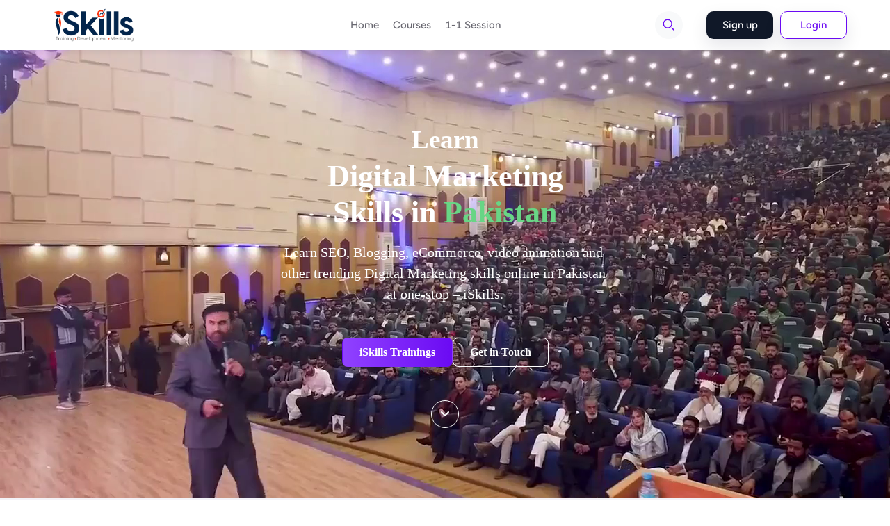

--- FILE ---
content_type: text/html; charset=utf-8
request_url: https://app.iskills.com/
body_size: 90455
content:
<!DOCTYPE html><html lang="default"><head><meta charSet="utf-8"/><style data-fullcalendar="true"></style><link rel="shortcut icon" href="https://letcheck.b-cdn.net/3523/cropped-favicon-32x32-1725423537964.webp"/><meta name="viewport" content="width=device-width, initial-scale=1, maximum-scale=1, user-scalable=no"/><style id="custom_css">
                  ._course_card6_card_wrap:hover ._course_card6_card_cont_btn {
    background: var(--primary) !important;
}
                </style><link href="/api/public/setting/custom/font" rel="stylesheet"/><title>iSkills Portal</title><meta name="description" content="iSkills Portal"/><meta property="og:locale" content="en_US"/><meta property="og:type" content="website"/><meta property="og:title" content="iSkills Portal"/><meta property="og:description" content="iSkills Portal"/><meta property="og:url" content="https://app.iskills.com/"/><meta property="og:site_name" content="iSkills Portal"/><meta property="og:image:width" content="1600"/><meta property="og:image:height" content="840"/><meta property="og:image:type" content="image/png"/><meta name="next-head-count" content="18"/><link rel="preconnect" href="https://fonts.gstatic.com" crossorigin /><link rel="preload" href="https://cdn.ezycourse.net/_next/static/css/34f7cd0a762ae2f6.css" as="style"/><link rel="stylesheet" href="https://cdn.ezycourse.net/_next/static/css/34f7cd0a762ae2f6.css" data-n-g=""/><noscript data-n-css=""></noscript><script defer="" nomodule="" src="https://cdn.ezycourse.net/_next/static/chunks/polyfills-c67a75d1b6f99dc8.js"></script><script defer="" src="https://cdn.ezycourse.net/_next/static/chunks/69840-ef43338b13f1c002.js"></script><script defer="" src="https://cdn.ezycourse.net/_next/static/chunks/47243-09497b11a79534be.js"></script><script defer="" src="https://cdn.ezycourse.net/_next/static/chunks/19658-c38b5cf3c9878749.js"></script><script defer="" src="https://cdn.ezycourse.net/_next/static/chunks/34587-55d59dea71d7826b.js"></script><script defer="" src="https://cdn.ezycourse.net/_next/static/chunks/57490-48ddf6e334f2557f.js"></script><script defer="" src="https://cdn.ezycourse.net/_next/static/chunks/90958.8d846888fd74e7c5.js"></script><script defer="" src="https://cdn.ezycourse.net/_next/static/chunks/43380.8c6f9908b7ef8d02.js"></script><script defer="" src="https://cdn.ezycourse.net/_next/static/chunks/83634.bc7b7ef5b658cdf1.js"></script><script defer="" src="https://cdn.ezycourse.net/_next/static/chunks/89401.c767441b76dd4ba9.js"></script><script defer="" src="https://cdn.ezycourse.net/_next/static/chunks/80581.de4bb3b3b79d6b16.js"></script><script defer="" src="https://cdn.ezycourse.net/_next/static/chunks/32332.823805fd9fb7707c.js"></script><script defer="" src="https://cdn.ezycourse.net/_next/static/chunks/34274.b1110511159844bf.js"></script><script defer="" src="https://cdn.ezycourse.net/_next/static/chunks/39352.056a0eaa00da9066.js"></script><script defer="" src="https://cdn.ezycourse.net/_next/static/chunks/7792.448bc28df86a9322.js"></script><script defer="" src="https://cdn.ezycourse.net/_next/static/chunks/70328.756b6681fdb52a08.js"></script><script defer="" src="https://cdn.ezycourse.net/_next/static/chunks/66709.80b2539a0a436f7c.js"></script><script src="https://cdn.ezycourse.net/_next/static/chunks/webpack-230cce24740503f4.js" defer=""></script><script src="https://cdn.ezycourse.net/_next/static/chunks/framework-aec8014e28437710.js" defer=""></script><script src="https://cdn.ezycourse.net/_next/static/chunks/main-c12ada624dc58e51.js" defer=""></script><script src="https://cdn.ezycourse.net/_next/static/chunks/pages/_app-d41d0904d2878e6d.js" defer=""></script><script src="https://cdn.ezycourse.net/_next/static/chunks/74253-f1af1e53d163c095.js" defer=""></script><script src="https://cdn.ezycourse.net/_next/static/chunks/59333-0c901e5a4b5ebba7.js" defer=""></script><script src="https://cdn.ezycourse.net/_next/static/chunks/1537-c4065f97730276f7.js" defer=""></script><script src="https://cdn.ezycourse.net/_next/static/chunks/1549-7338d92a0912d6bb.js" defer=""></script><script src="https://cdn.ezycourse.net/_next/static/chunks/pages/index-937cb33f6ccb0fc8.js" defer=""></script><script src="https://cdn.ezycourse.net/_next/static/gD_3ObBOThOPTI2ksFx8G/_buildManifest.js" defer=""></script><script src="https://cdn.ezycourse.net/_next/static/gD_3ObBOThOPTI2ksFx8G/_ssgManifest.js" defer=""></script><style id="__jsx-2665354645">:root{--primary:#6b0af3;--ezyPrimary:#6b0af3;--ezyPrimaryfg:#ffffff;--ezyPrimaryHover:#3b50ca;--ezyPrimaryHoverfg:#ffffff}._stMenu{background:undefined}._stMenu_mdl_li1 a{color:undefined}._stMenu_mdl_li1 a:hover{color:undefined}._crseDtls1_bnr_sec{background:#6b0af3}._btn1{background:#6b0af3;color:undefined;border-color:#6b0af3}._btn1:hover{background:#3b50ca;color:undefined;border-color:#3b50ca}._btn2,.ezy_btn_primary_outline{background:undefined;color:undefined;border:1px solid undefined}._btn2:hover,.ezy_btn_primary_outline:hover{background:undefined;color:undefined;border:1px solid undefined}._titl1,._titl2,._titl3,._titl4,._titl_clr{color:#011a35!important}._st_crse_nnr_txt{color:#011a35}._link_clr{color:undefined}._link_clr:hover{color:undefined}._st_drpdwn_box{background:undefined}._stMenu_mdl_li1 ._lndng_nav_spn_arrow{color:undefined}._bnr_titl{color:undefined}._sign_btn{background:#6b0af3;color:undefined}._sign_btn:hover{background:#3b50ca;color:undefined}._mbl_mnuStdnt_top{background:undefined;color:undefined}._mbl_mnuStdnt_top_login_li:nth-child(2) ._mbl_mnuStdnt_top_login_txt{background:undefined;color:undefined}._mbl_mnuStdnt_top_login_li:nth-child(1) ._mbl_mnuStdnt_top_login_txt{background:#6b0af3;color:undefined}._blogDtls_bnr{background:#6b0af3}._blog_card3_number_wrap{background:#6b0af3}.selected a{color:#ffffff;background:#6b0af3}.blog_navbar_item a:hover{background:#6b0af3;color:#ffffff}._courseporium_social_top_menu_btn._active{background:#6b0af3;color:undefined}._courseporium_social_top_menu_btn:hover{background:#3b50ca;color:undefined}._mbl_mnuStdnt_mdl_itm_txt:hover{color:undefined;background:undefined}._mbl_mnuStdnt_btm_li:hover{color:undefined;background:undefined}._right_friendlist_title{color:var(--black)!important}._mbl_mnuStdnt_mdl_itm_ul ._active ._mbl_mnuStdnt_mdl_itm_txt:after{background:undefined}._mbl_mnuStdnt_mdl_itm_ul ._active ._mbl_mnuStdnt_mdl_itm_txt{color:undefined}._mbl_mnuStdnt_mdl_drpdwn_txt1:hover{color:undefined}._mbl_mnuStdnt_mdl_itm_ul ._active ._mbl_mnuStdnt_mdl_itm_arrow svg path{fill:undefined}._Tlogin_btn1 ._btn1{background:#6b0af3;color:undefined}.ant-pagination-item-active a{background:#6b0af3;color:undefined}</style><style data-styled="" data-styled-version="5.3.5">.dMpOkP{display:block;min-height:calc(100vh - 75px);background:none;position:relative !important;z-index:0;margin:auto;overflow:hidden;}/*!sc*/
@media (max-width:991px){}/*!sc*/
@media (max-width:767px){}/*!sc*/
.htTDJM{min-height:calc(100vh - 75px);}/*!sc*/
@media (max-width:991px){}/*!sc*/
@media (max-width:767px){}/*!sc*/
@media (max-width:991px){}/*!sc*/
@media (max-width:767px){}/*!sc*/
.evBmUv{position:relative !important;z-index:10;}/*!sc*/
@media (max-width:991px){}/*!sc*/
@media (max-width:767px){}/*!sc*/
.fXbNxS{color:#ffffff;text-align:center;font-size:37px;font-family:Lato;font-weight:900;}/*!sc*/
@media (max-width:991px){}/*!sc*/
@media (max-width:767px){}/*!sc*/
.bWvYkJ{color:#ffffff;text-align:center;font-size:44px;font-family:Lato;font-weight:900;max-width:400px;margin-left:auto;margin-right:auto;margin-bottom:16px;position:relative !important;}/*!sc*/
@media (max-width:991px){}/*!sc*/
@media (max-width:767px){.bWvYkJ{color:#ffffff;text-align:center;font-size:40px;font-family:Lato;font-weight:900;max-width:400px;margin-left:auto;margin-right:auto;margin-bottom:16px;position:relative !important;}}/*!sc*/
.fCFxeh{white-space:break-spaces;color:#ffffff;font-size:20px;font-family:Lato;font-weight:regular;text-align:center;}/*!sc*/
@media (max-width:991px){}/*!sc*/
@media (max-width:767px){}/*!sc*/
.cMDqHA{display:-webkit-box;display:-webkit-flex;display:-ms-flexbox;display:flex;-webkit-column-gap:8px;column-gap:8px;-webkit-align-items:center;-webkit-box-align:center;-ms-flex-align:center;align-items:center;-webkit-box-pack:center;-webkit-justify-content:center;-ms-flex-pack:center;justify-content:center;margin-top:48px;}/*!sc*/
@media (max-width:991px){}/*!sc*/
@media (max-width:767px){}/*!sc*/
.bJFBSA{display:block;text-align:left;}/*!sc*/
@media (max-width:991px){}/*!sc*/
@media (max-width:767px){}/*!sc*/
.eBfNA-D{color:#fff;background:linear-gradient(90deg,#9042ff 0%,#6b0af3 100%);padding:8px 24px;display:-webkit-inline-box;display:-webkit-inline-flex;display:-ms-inline-flexbox;display:inline-flex;-webkit-align-items:center;-webkit-box-align:center;-ms-flex-align:center;align-items:center;-webkit-box-pack:center;-webkit-justify-content:center;-ms-flex-pack:center;justify-content:center;font-family:Lato;font-weight:700;font-size:16px;border-radius:8px 8px 8px 8px;-webkit-transition:500ms;transition:500ms;border-width:1px;border-style:solid;border-color:transparent;}/*!sc*/
.eBfNA-D:hover{background-color:#3b3b3b;}/*!sc*/
@media (max-width:991px){}/*!sc*/
@media (max-width:767px){}/*!sc*/
.eBEcHc{color:#fff;padding:8px 24px;display:-webkit-inline-box;display:-webkit-inline-flex;display:-ms-inline-flexbox;display:inline-flex;-webkit-align-items:center;-webkit-box-align:center;-ms-flex-align:center;align-items:center;-webkit-box-pack:center;-webkit-justify-content:center;-ms-flex-pack:center;justify-content:center;font-family:Lato;font-weight:700;font-size:16px;border-radius:8px 8px 8px 8px;-webkit-transition:500ms;transition:500ms;border-width:1px;border-style:solid;border-color:#fff;background:none;}/*!sc*/
.eBEcHc:hover{background-color:#ffffff;color:#020000;}/*!sc*/
@media (max-width:991px){}/*!sc*/
@media (max-width:767px){}/*!sc*/
.hQRKAz{width:40px;height:40px;border-radius:50% 50% 50% 50%;border-style:solid;border-color:#ffffff;border-width:1px;margin-left:auto;margin-right:auto;display:-webkit-box;display:-webkit-flex;display:-ms-flexbox;display:flex;-webkit-align-items:center;-webkit-box-align:center;-ms-flex-align:center;align-items:center;-webkit-box-pack:center;-webkit-justify-content:center;-ms-flex-pack:center;justify-content:center;margin-top:48px;-webkit-animation:down 1.5s infinite;animation:down 1.5s infinite;}/*!sc*/
@media (max-width:991px){}/*!sc*/
@media (max-width:767px){}/*!sc*/
.bdexJX{width:100%;text-align:center;display:inline-block;}/*!sc*/
@media (max-width:991px){}/*!sc*/
@media (max-width:767px){}/*!sc*/
.gyrpsZ{space:5px;color:#ffffff;}/*!sc*/
.gyrpsZ:hover{color:#ffffff;}/*!sc*/
@media (max-width:991px){}/*!sc*/
@media (max-width:767px){}/*!sc*/
.rzVeo{display:block;background:Color;background-color:#f4f3f8;padding-top:50px;padding-bottom:50px;}/*!sc*/
@media (max-width:991px){}/*!sc*/
@media (max-width:767px){}/*!sc*/
@media (max-width:991px){.imsJxu{row-gap:16px;}}/*!sc*/
@media (max-width:767px){}/*!sc*/
@media (max-width:991px){.cibIrE{-webkit-order:2;-ms-flex-order:2;order:2;}}/*!sc*/
@media (max-width:767px){}/*!sc*/
.uvvjs{max-width:400px;margin-left:auto;margin-right:auto;}/*!sc*/
@media (max-width:991px){}/*!sc*/
@media (max-width:767px){}/*!sc*/
.qMjsJ{white-space:break-spaces;color:#6b0af3;font-family:Lato;font-weight:700;font-size:16px;position:relative !important;width:-webkit-fit-content;width:-moz-fit-content;width:fit-content;}/*!sc*/
@media (max-width:991px){}/*!sc*/
@media (max-width:767px){}/*!sc*/
.jcpCmR{color:#011a35;font-family:Lato;font-weight:700;font-size:38px;margin-bottom:16px;}/*!sc*/
@media (max-width:991px){}/*!sc*/
@media (max-width:767px){}/*!sc*/
.loKntH{white-space:break-spaces;color:#011a35;}/*!sc*/
@media (max-width:991px){}/*!sc*/
@media (max-width:767px){}/*!sc*/
.jHepfZ{display:block;background:Color;background-color:#6b0af3;padding-top:50px;padding-bottom:50px;}/*!sc*/
@media (max-width:991px){}/*!sc*/
@media (max-width:767px){}/*!sc*/
.ikiTXo{display:-webkit-box;display:-webkit-flex;display:-ms-flexbox;display:flex;-webkit-flex-direction:column;-ms-flex-direction:column;flex-direction:column;row-gap:32px;}/*!sc*/
@media (max-width:991px){}/*!sc*/
@media (max-width:767px){}/*!sc*/
.koRHUJ{white-space:break-spaces;color:#ffffff;font-family:Lato;font-weight:700;font-size:16px;position:relative !important;width:-webkit-fit-content;width:-moz-fit-content;width:fit-content;}/*!sc*/
@media (max-width:991px){}/*!sc*/
@media (max-width:767px){}/*!sc*/
.gueBeE{color:#ffffff;font-family:Lato;font-weight:700;font-size:38px;}/*!sc*/
@media (max-width:991px){}/*!sc*/
@media (max-width:767px){}/*!sc*/
.cGzbRG{display:-webkit-box;display:-webkit-flex;display:-ms-flexbox;display:flex;-webkit-align-items:center;-webkit-box-align:center;-ms-flex-align:center;align-items:center;-webkit-column-gap:16px;column-gap:16px;}/*!sc*/
@media (max-width:991px){}/*!sc*/
@media (max-width:767px){}/*!sc*/
.kcuLAq{width:60px;height:60px;background:Color;background-color:#f2e9ff;border-radius:4px 4px 4px 4px;}/*!sc*/
@media (max-width:991px){}/*!sc*/
@media (max-width:767px){}/*!sc*/
.gQduHe{border-radius:4px 4px 4px 4px;object-fit:cover;}/*!sc*/
@media (max-width:991px){}/*!sc*/
@media (max-width:767px){}/*!sc*/
.gWUUat{font-size:24px;font-family:Lato;font-weight:700;color:#ffffff;}/*!sc*/
@media (max-width:991px){}/*!sc*/
@media (max-width:767px){}/*!sc*/
.kzhbpz{white-space:break-spaces;color:#ffffff;font-family:Lato;font-weight:regular;font-size:16px;}/*!sc*/
@media (max-width:991px){}/*!sc*/
@media (max-width:767px){}/*!sc*/
.cmvhkD{white-space:break-spaces;color:#ffffff;font-size:16px;font-family:Lato;font-weight:regular;}/*!sc*/
@media (max-width:991px){}/*!sc*/
@media (max-width:767px){}/*!sc*/
.eIFphi{-webkit-column-count:2;column-count:2;}/*!sc*/
@media (max-width:991px){}/*!sc*/
@media (max-width:767px){}/*!sc*/
.iGdSau{display:-webkit-box;display:-webkit-flex;display:-ms-flexbox;display:flex;-webkit-flex-direction:row;-ms-flex-direction:row;flex-direction:row;gap:16px;font-family:Lato;font-weight:regular;color:#ffffff;-webkit-align-items:center;-webkit-box-align:center;-ms-flex-align:center;align-items:center;margin-bottom:16px;}/*!sc*/
@media (max-width:991px){}/*!sc*/
@media (max-width:767px){}/*!sc*/
.hBDIYa{space:5px;color:#ffffff;}/*!sc*/
@media (max-width:991px){}/*!sc*/
@media (max-width:767px){}/*!sc*/
.dcsHxg{padding-top:16px;padding-bottom:16px;padding-left:16px;padding-right:16px;background:Color;background-color:#ffffff;border-radius:12px 12px 12px 12px;-webkit-filter:drop-shadow(2px 15px 28px rgba(222,198,255,.4));filter:drop-shadow(2px 15px 28px rgba(222,198,255,.4));max-width:410px;margin-left:auto;display:-webkit-box;display:-webkit-flex;display:-ms-flexbox;display:flex;-webkit-flex-direction:column;-ms-flex-direction:column;flex-direction:column;row-gap:16px;}/*!sc*/
@media (max-width:991px){.dcsHxg{margin-right:auto;}}/*!sc*/
@media (max-width:767px){}/*!sc*/
.dlhthO{height:200px;border-radius:8px 8px 8px 8px;overflow:hidden;}/*!sc*/
@media (max-width:991px){}/*!sc*/
@media (max-width:767px){}/*!sc*/
.ivozDm{object-fit:cover;}/*!sc*/
@media (max-width:991px){}/*!sc*/
@media (max-width:767px){}/*!sc*/
.iQPmWR{padding-bottom:16px;border-bottom-style:solid;border-bottom-width:1px;border-bottom-color:#f6f6f6;}/*!sc*/
@media (max-width:991px){}/*!sc*/
@media (max-width:767px){}/*!sc*/
.iiouUm{display:-webkit-box;display:-webkit-flex;display:-ms-flexbox;display:flex;-webkit-flex-direction:row;-ms-flex-direction:row;flex-direction:row;gap:16px;font-family:Lato;font-weight:regular;color:#011a35;-webkit-align-items:center;-webkit-box-align:center;-ms-flex-align:center;align-items:center;font-size:16px;}/*!sc*/
@media (max-width:991px){}/*!sc*/
@media (max-width:767px){}/*!sc*/
.kFCIMc{space:5px;color:#6f14f1;font-size:20px;}/*!sc*/
@media (max-width:991px){}/*!sc*/
@media (max-width:767px){}/*!sc*/
.esUFfB{display:-webkit-box;display:-webkit-flex;display:-ms-flexbox;display:flex;-webkit-flex-direction:column;-ms-flex-direction:column;flex-direction:column;row-gap:8px;padding-bottom:16px;border-bottom-style:solid;border-bottom-width:1px;border-bottom-color:#f6f6f6;}/*!sc*/
@media (max-width:991px){}/*!sc*/
@media (max-width:767px){}/*!sc*/
.buevzd{width:16px;}/*!sc*/
@media (max-width:991px){}/*!sc*/
@media (max-width:767px){}/*!sc*/
.kvJhdw{white-space:break-spaces;color:#011a35;font-size:16px;font-family:Lato;font-weight:regular;}/*!sc*/
@media (max-width:991px){}/*!sc*/
@media (max-width:767px){}/*!sc*/
.kdrzKg{color:#fff;background:linear-gradient(90deg,#9042ff 0%,#6b0af3 100%);padding:8px 24px;display:-webkit-inline-box;display:-webkit-inline-flex;display:-ms-inline-flexbox;display:inline-flex;-webkit-align-items:center;-webkit-box-align:center;-ms-flex-align:center;align-items:center;-webkit-box-pack:center;-webkit-justify-content:center;-ms-flex-pack:center;justify-content:center;font-family:Lato;font-weight:700;font-size:16px;border-radius:8px 8px 8px 8px;-webkit-transition:500ms;transition:500ms;border-width:1px;border-style:solid;border-color:transparent;width:100%;}/*!sc*/
.kdrzKg:hover{background-color:#3b3b3b;}/*!sc*/
@media (max-width:991px){}/*!sc*/
@media (max-width:767px){}/*!sc*/
.fBYfCw{margin-top:80px;}/*!sc*/
@media (max-width:991px){}/*!sc*/
@media (max-width:767px){}/*!sc*/
.kHfNOg{margin-bottom:48px;}/*!sc*/
@media (max-width:991px){}/*!sc*/
@media (max-width:767px){}/*!sc*/
.eqrKDL{color:#ffffff;font-family:Lato;font-weight:700;font-size:38px;text-align:center;}/*!sc*/
@media (max-width:991px){}/*!sc*/
@media (max-width:767px){}/*!sc*/
@media (max-width:991px){.cCCTew{row-gap:32px;}}/*!sc*/
@media (max-width:767px){}/*!sc*/
.grvMyF{display:-webkit-box;display:-webkit-flex;display:-ms-flexbox;display:flex;-webkit-flex-direction:column;-ms-flex-direction:column;flex-direction:column;row-gap:16px;position:relative !important;}/*!sc*/
@media (max-width:991px){}/*!sc*/
@media (max-width:767px){}/*!sc*/
.eyeqrP{width:50px;height:50px;margin-left:auto;margin-right:auto;background:Color;background-color:#ff7e29;display:-webkit-box;display:-webkit-flex;display:-ms-flexbox;display:flex;-webkit-align-items:center;-webkit-box-align:center;-ms-flex-align:center;align-items:center;-webkit-box-pack:center;-webkit-justify-content:center;-ms-flex-pack:center;justify-content:center;padding-top:10px;padding-bottom:10px;padding-left:10px;padding-right:10px;border-radius:8px 8px 8px 8px;}/*!sc*/
@media (max-width:991px){}/*!sc*/
@media (max-width:767px){}/*!sc*/
.bQuRHv{white-space:break-spaces;color:#ffffff;text-align:center;font-family:Lato;font-weight:700;font-size:32px;line-height:1.2;}/*!sc*/
@media (max-width:991px){}/*!sc*/
@media (max-width:767px){}/*!sc*/
.fiHvOm{white-space:break-spaces;color:#ffffff;text-align:center;font-family:Lato;font-weight:regular;font-size:18px;line-height:1.2;}/*!sc*/
@media (max-width:991px){}/*!sc*/
@media (max-width:767px){}/*!sc*/
.irdbtO{display:-webkit-box;display:-webkit-flex;display:-ms-flexbox;display:flex;-webkit-flex-direction:column;-ms-flex-direction:column;flex-direction:column;row-gap:16px;}/*!sc*/
@media (max-width:991px){}/*!sc*/
@media (max-width:767px){}/*!sc*/
.gSwiiz{display:block;padding-top:50px;padding-bottom:50px;}/*!sc*/
@media (max-width:991px){}/*!sc*/
@media (max-width:767px){}/*!sc*/
.kNtula{text-align:center;font-family:Lato;font-weight:700;font-size:32px;}/*!sc*/
@media (max-width:991px){}/*!sc*/
@media (max-width:767px){}/*!sc*/
.gpqRit{text-align:center;font-family:Lato;font-weight:700;font-size:32px;color:#6b0af3;cursor:pointer;}/*!sc*/
@media (max-width:991px){}/*!sc*/
@media (max-width:767px){}/*!sc*/
.gZNuAA{padding-top:50px;padding-bottom:50px;background:linear-gradient(90deg,#6b0af3 0%,#9042ff 100%);}/*!sc*/
@media (max-width:991px){}/*!sc*/
@media (max-width:767px){}/*!sc*/
.gyPLVI{color:#ffffff;font-size:48px;}/*!sc*/
@media (max-width:991px){}/*!sc*/
@media (max-width:767px){.gyPLVI{font-size:20px;}}/*!sc*/
.VEONK{color:#ffffff;font-size:20px;}/*!sc*/
@media (max-width:991px){}/*!sc*/
@media (max-width:767px){.VEONK{font-size:13px;}}/*!sc*/
.fdSydk{font-size:37px;color:#ffffff;}/*!sc*/
@media (max-width:991px){}/*!sc*/
@media (max-width:767px){}/*!sc*/
.cufGcS{white-space:break-spaces;color:#6b0af3;font-family:Lato;font-weight:700;font-size:15px;position:relative !important;width:-webkit-fit-content;width:-moz-fit-content;width:fit-content;text-align:center;margin-left:auto;margin-right:auto;}/*!sc*/
@media (max-width:991px){}/*!sc*/
@media (max-width:767px){}/*!sc*/
.fBUpAm{color:#011a35;font-family:Lato;font-weight:700;font-size:38px;margin-bottom:16px;text-align:center;position:relative !important;width:-webkit-fit-content;width:-moz-fit-content;width:fit-content;margin-left:auto;margin-right:auto;}/*!sc*/
@media (max-width:991px){}/*!sc*/
@media (max-width:767px){}/*!sc*/
.ekqWDR{white-space:break-spaces;color:#011a35;text-align:center;font-family:Lato;font-weight:regular;max-width:761px;margin-left:auto;margin-right:auto;margin-bottom:16px;}/*!sc*/
@media (max-width:991px){}/*!sc*/
@media (max-width:767px){}/*!sc*/
.fcUNek{text-align:center;display:block;}/*!sc*/
@media (max-width:991px){}/*!sc*/
@media (max-width:767px){}/*!sc*/
.ddMvKa{color:#6b0af3;background:f2e9ff;padding:8px 24px;display:-webkit-inline-box;display:-webkit-inline-flex;display:-ms-inline-flexbox;display:inline-flex;-webkit-align-items:center;-webkit-box-align:center;-ms-flex-align:center;align-items:center;-webkit-box-pack:center;-webkit-justify-content:center;-ms-flex-pack:center;justify-content:center;font-family:Lato;font-weight:700;font-size:16px;border-radius:8px 8px 8px 8px;-webkit-transition:500ms;transition:500ms;border-width:1px;border-style:solid;border-color:#f2e9ff;min-width:160px;}/*!sc*/
.ddMvKa:hover{background-color:#3b3b3b;color:#ffffff;}/*!sc*/
@media (max-width:991px){}/*!sc*/
@media (max-width:767px){}/*!sc*/
.bJuzny{margin-top:96px;}/*!sc*/
@media (max-width:991px){}/*!sc*/
@media (max-width:767px){.bJuzny{margin-top:48px;}}/*!sc*/
.WAJwb{display:-webkit-box;display:-webkit-flex;display:-ms-flexbox;display:flex;-webkit-flex-direction:column;-ms-flex-direction:column;flex-direction:column;row-gap:20px;margin-right:-100px;}/*!sc*/
@media (max-width:991px){.WAJwb{margin-right:0px;-webkit-flex-direction:row;-ms-flex-direction:row;flex-direction:row;-webkit-box-pack:justify;-webkit-justify-content:space-between;-ms-flex-pack:justify;justify-content:space-between;}}/*!sc*/
@media (max-width:767px){.WAJwb{-webkit-flex-direction:column;-ms-flex-direction:column;flex-direction:column;}}/*!sc*/
.dYCcVz{-webkit-align-items:center;-webkit-box-align:center;-ms-flex-align:center;align-items:center;-webkit-column-gap:16px;column-gap:16px;display:-webkit-box;display:-webkit-flex;display:-ms-flexbox;display:flex;-webkit-box-pack:end;-webkit-justify-content:flex-end;-ms-flex-pack:end;justify-content:flex-end;}/*!sc*/
@media (max-width:991px){.dYCcVz{-webkit-flex-direction:column;-ms-flex-direction:column;flex-direction:column;row-gap:16px;}}/*!sc*/
@media (max-width:767px){}/*!sc*/
.kKcvRy{font-size:18px;font-family:Lato;font-weight:700;color:#011a35;text-align:right;}/*!sc*/
@media (max-width:991px){.kKcvRy{font-size:18px;font-family:Lato;font-weight:700;color:#011a35;text-align:center;}}/*!sc*/
@media (max-width:767px){}/*!sc*/
.cyqFkS{white-space:break-spaces;color:#011a35;font-family:Lato;font-weight:regular;font-size:14px;text-align:right;}/*!sc*/
@media (max-width:991px){.cyqFkS{white-space:break-spaces;color:#011a35;font-family:Lato;font-weight:regular;font-size:14px;text-align:center;}}/*!sc*/
@media (max-width:767px){}/*!sc*/
.bkBoQh{width:100px;height:100px;background:Color;background-color:#f59ffd;border-radius:50% 50% 50% 50%;overflow-x:hidden;overflow-y:hidden;margin-top:0px;padding-top:10px;}/*!sc*/
@media (max-width:991px){.bkBoQh{-webkit-order:1;-ms-flex-order:1;order:1;}}/*!sc*/
@media (max-width:767px){}/*!sc*/
.hryrIn{border-radius:4px 4px 4px 4px;object-fit:contain;}/*!sc*/
@media (max-width:991px){}/*!sc*/
@media (max-width:767px){}/*!sc*/
.iBTFGP{-webkit-align-items:center;-webkit-box-align:center;-ms-flex-align:center;align-items:center;-webkit-column-gap:16px;column-gap:16px;display:-webkit-box;display:-webkit-flex;display:-ms-flexbox;display:flex;-webkit-box-pack:end;-webkit-justify-content:flex-end;-ms-flex-pack:end;justify-content:flex-end;margin-right:48px;}/*!sc*/
@media (max-width:991px){.iBTFGP{-webkit-flex-direction:column;-ms-flex-direction:column;flex-direction:column;margin-right:0px;row-gap:16px;}}/*!sc*/
@media (max-width:767px){}/*!sc*/
.gjjYht{width:100px;height:100px;background:Color;background-color:#ffe1e1;border-radius:50% 50% 50% 50%;overflow-x:hidden;overflow-y:hidden;margin-top:0px;padding-top:10px;}/*!sc*/
@media (max-width:991px){}/*!sc*/
@media (max-width:767px){}/*!sc*/
.csqNrc{width:100px;height:100px;background:Color;background-color:#4de69c;border-radius:50% 50% 50% 50%;overflow-x:hidden;overflow-y:hidden;margin-top:0px;padding-top:10px;}/*!sc*/
@media (max-width:991px){}/*!sc*/
@media (max-width:767px){}/*!sc*/
@media (max-width:991px){.cchKfn{-webkit-order:1;-ms-flex-order:1;order:1;}}/*!sc*/
@media (max-width:767px){}/*!sc*/
.BMfvN{position:relative !important;max-width:376px;margin-left:auto;margin-right:auto;}/*!sc*/
@media (max-width:991px){}/*!sc*/
@media (max-width:767px){}/*!sc*/
.eZbeVV{width:260px;height:260px;background:Color;background-color:#ff7e29;border-radius:50% 50% 50% 50%;overflow-x:hidden;overflow-y:hidden;margin-left:auto;margin-right:auto;position:static;z-index:0;}/*!sc*/
@media (max-width:991px){}/*!sc*/
@media (max-width:767px){}/*!sc*/
.rfdWP{margin-top:16px;}/*!sc*/
@media (max-width:991px){}/*!sc*/
@media (max-width:767px){}/*!sc*/
.defhwx{font-family:Lato;text-align:center;font-weight:700;font-size:28px;color:#011a35;}/*!sc*/
@media (max-width:991px){}/*!sc*/
@media (max-width:767px){}/*!sc*/
.fifSIZ{white-space:break-spaces;color:#011a35;text-align:center;font-family:Lato;font-weight:regular;font-size:18px;}/*!sc*/
@media (max-width:991px){}/*!sc*/
@media (max-width:767px){}/*!sc*/
@media (max-width:991px){.gCRMLV{-webkit-order:3;-ms-flex-order:3;order:3;}}/*!sc*/
@media (max-width:767px){}/*!sc*/
.iVDbqi{display:-webkit-box;display:-webkit-flex;display:-ms-flexbox;display:flex;-webkit-flex-direction:column;-ms-flex-direction:column;flex-direction:column;row-gap:20px;margin-left:-100px;-webkit-box-pack:start;-webkit-justify-content:flex-start;-ms-flex-pack:start;justify-content:flex-start;}/*!sc*/
@media (max-width:991px){.iVDbqi{margin-left:0px;-webkit-box-pack:justify;-webkit-justify-content:space-between;-ms-flex-pack:justify;justify-content:space-between;-webkit-flex-direction:row;-ms-flex-direction:row;flex-direction:row;}}/*!sc*/
@media (max-width:767px){.iVDbqi{-webkit-flex-direction:column;-ms-flex-direction:column;flex-direction:column;}}/*!sc*/
.ceMLfw{-webkit-align-items:center;-webkit-box-align:center;-ms-flex-align:center;align-items:center;-webkit-column-gap:16px;column-gap:16px;display:-webkit-box;display:-webkit-flex;display:-ms-flexbox;display:flex;-webkit-box-pack:start;-webkit-justify-content:flex-start;-ms-flex-pack:start;justify-content:flex-start;}/*!sc*/
@media (max-width:991px){.ceMLfw{-webkit-flex-direction:column;-ms-flex-direction:column;flex-direction:column;row-gap:16px;}}/*!sc*/
@media (max-width:767px){}/*!sc*/
.iYLeLa{width:100px;height:100px;background:Color;background-color:#f8dfaf;border-radius:50% 50% 50% 50%;overflow-x:hidden;overflow-y:hidden;margin-top:0px;padding-top:10px;}/*!sc*/
@media (max-width:991px){}/*!sc*/
@media (max-width:767px){}/*!sc*/
.czKcDu{font-size:18px;font-family:Lato;font-weight:700;color:#011a35;}/*!sc*/
@media (max-width:991px){.czKcDu{font-size:18px;font-family:Lato;font-weight:700;color:#011a35;text-align:center;}}/*!sc*/
@media (max-width:767px){}/*!sc*/
.kjxRRS{white-space:break-spaces;color:#011a35;font-family:Lato;font-weight:regular;font-size:14px;}/*!sc*/
@media (max-width:991px){.kjxRRS{white-space:break-spaces;color:#011a35;font-family:Lato;font-weight:regular;font-size:14px;text-align:center;}}/*!sc*/
@media (max-width:767px){}/*!sc*/
.jxNSug{-webkit-align-items:center;-webkit-box-align:center;-ms-flex-align:center;align-items:center;-webkit-column-gap:16px;column-gap:16px;display:-webkit-box;display:-webkit-flex;display:-ms-flexbox;display:flex;-webkit-box-pack:start;-webkit-justify-content:flex-start;-ms-flex-pack:start;justify-content:flex-start;margin-left:48px;}/*!sc*/
@media (max-width:991px){.jxNSug{-webkit-flex-direction:column;-ms-flex-direction:column;flex-direction:column;margin-left:0px;row-gap:16px;}}/*!sc*/
@media (max-width:767px){}/*!sc*/
.bTvyFa{width:100px;height:100px;background:Color;background-color:#cef3ff;border-radius:50% 50% 50% 50%;overflow-x:hidden;overflow-y:hidden;margin-top:0px;padding-top:10px;}/*!sc*/
@media (max-width:991px){}/*!sc*/
@media (max-width:767px){}/*!sc*/
.igDiyr{width:100px;height:100px;background:Color;background-color:#f59ffd;border-radius:50% 50% 50% 50%;overflow-x:hidden;overflow-y:hidden;margin-top:0px;padding-top:10px;}/*!sc*/
@media (max-width:991px){}/*!sc*/
@media (max-width:767px){}/*!sc*/
.hVVATQ{display:block;padding-top:50px;padding-bottom:50px;background:Color;background-color:#f4f3f8;}/*!sc*/
@media (max-width:991px){}/*!sc*/
@media (max-width:767px){}/*!sc*/
.bGeeFV{margin-bottom:32px;}/*!sc*/
@media (max-width:991px){}/*!sc*/
@media (max-width:767px){}/*!sc*/
.bmOtxM{white-space:break-spaces;color:#011a35;font-family:Lato;font-weight:regular;font-size:16px;}/*!sc*/
@media (max-width:991px){}/*!sc*/
@media (max-width:767px){}/*!sc*/
.fLFmpq{margin-top:20px;}/*!sc*/
@media (max-width:991px){}/*!sc*/
@media (max-width:767px){}/*!sc*/
.eXGacc{display:block;background:Color;background-color:#f4f3f8;}/*!sc*/
@media (max-width:991px){}/*!sc*/
@media (max-width:767px){}/*!sc*/
.izGGPY{padding-top:32px;padding-bottom:32px;padding-left:32px;padding-right:32px;border-radius:8px 8px 8px 8px;background:Color;background-color:#ffffff;}/*!sc*/
@media (max-width:991px){}/*!sc*/
@media (max-width:767px){}/*!sc*/
@media (max-width:991px){}/*!sc*/
@media (max-width:767px){.dWBTjS{row-gap:16px;}}/*!sc*/
.bTwmAb{max-width:300p;margin-left:auto;margin-right:auto;}/*!sc*/
@media (max-width:991px){}/*!sc*/
@media (max-width:767px){}/*!sc*/
.xQUck{margin-bottom:80px;}/*!sc*/
@media (max-width:991px){}/*!sc*/
@media (max-width:767px){}/*!sc*/
.dtysZJ{display:-webkit-box;display:-webkit-flex;display:-ms-flexbox;display:flex;-webkit-flex-direction:column;-ms-flex-direction:column;flex-direction:column;row-gap:48px;}/*!sc*/
@media (max-width:991px){}/*!sc*/
@media (max-width:767px){}/*!sc*/
.iZvjTD{background:Color;background-color:#ffffff;padding-top:24px;padding-bottom:24px;padding-left:24px;padding-right:24px;box-shadow:0 2px 32px rgba(0,0,0,.05);border-radius:12px 12px 12px 12px;position:relative !important;}/*!sc*/
@media (max-width:991px){}/*!sc*/
@media (max-width:767px){}/*!sc*/
.gVKfty{font-size:20px;font-family:Lato;font-weight:700;padding-bottom:16px;border-bottom-style:solid;border-bottom-width:1px;border-bottom-color:#f6f6f6;color:#011a35;}/*!sc*/
@media (max-width:991px){}/*!sc*/
@media (max-width:767px){}/*!sc*/
.dUtsZb{margin-top:16px;display:-webkit-box;display:-webkit-flex;display:-ms-flexbox;display:flex;-webkit-flex-direction:column;-ms-flex-direction:column;flex-direction:column;row-gap:8px;}/*!sc*/
@media (max-width:991px){}/*!sc*/
@media (max-width:767px){}/*!sc*/
.iJmyAm{display:-webkit-inline-box;display:-webkit-inline-flex;display:-ms-inline-flexbox;display:inline-flex;-webkit-align-items:center;-webkit-box-align:center;-ms-flex-align:center;align-items:center;gap:16px;font-size:16px;font-family:Lato;font-weight:regular;color:#011a35;}/*!sc*/
@media (max-width:991px){}/*!sc*/
@media (max-width:767px){}/*!sc*/
.jwPaqp{space:5px;color:#011a35;font-size:13px;}/*!sc*/
@media (max-width:991px){}/*!sc*/
@media (max-width:767px){}/*!sc*/
.kkckkV{position:absolute;top:-2rem;right:2rem;border-radius:100%;padding:.8rem;width:70px;height:70px;background:#fb8135;box-shadow:0 10px 32px 2px rgba(251,129,55,.32);display:block;}/*!sc*/
@media (max-width:991px){}/*!sc*/
@media (max-width:767px){}/*!sc*/
.ieRGlz{-webkit-filter:invert(1) brightness(100);filter:invert(1) brightness(100);}/*!sc*/
@media (max-width:991px){}/*!sc*/
@media (max-width:767px){}/*!sc*/
.lcapfn{background:Color;background-color:#6b0af3;padding-top:24px;padding-bottom:24px;padding-left:24px;padding-right:24px;box-shadow:0 2px 32px rgba(0,0,0,.05);border-radius:12px 12px 12px 12px;position:relative !important;}/*!sc*/
@media (max-width:991px){}/*!sc*/
@media (max-width:767px){}/*!sc*/
.dqPVmW{font-size:20px;font-family:Lato;font-weight:700;padding-bottom:16px;border-bottom-style:solid;border-bottom-width:1px;border-bottom-color:#7d22ff;color:#ffffff;}/*!sc*/
@media (max-width:991px){}/*!sc*/
@media (max-width:767px){}/*!sc*/
.htYJQR{display:-webkit-inline-box;display:-webkit-inline-flex;display:-ms-inline-flexbox;display:inline-flex;-webkit-align-items:center;-webkit-box-align:center;-ms-flex-align:center;align-items:center;gap:16px;font-size:16px;font-family:Lato;font-weight:regular;color:#ffffff;}/*!sc*/
@media (max-width:991px){}/*!sc*/
@media (max-width:767px){}/*!sc*/
.grrXhC{space:5px;color:#ffffff;font-size:13px;}/*!sc*/
@media (max-width:991px){}/*!sc*/
@media (max-width:767px){}/*!sc*/
.fzjqGX{display:-webkit-inline-box;display:-webkit-inline-flex;display:-ms-inline-flexbox;display:inline-flex;-webkit-align-items:center;-webkit-box-align:center;-ms-flex-align:center;align-items:center;gap:16px;font-size:16px;font-family:Lato;font-weight:regular;color:#f4f4f4;}/*!sc*/
@media (max-width:991px){}/*!sc*/
@media (max-width:767px){}/*!sc*/
.iJmSzU{display:-webkit-inline-box;display:-webkit-inline-flex;display:-ms-inline-flexbox;display:inline-flex;-webkit-align-items:center;-webkit-box-align:center;-ms-flex-align:center;align-items:center;gap:16px;font-size:16px;font-family:Lato;font-weight:regular;color:#fdfeff;}/*!sc*/
@media (max-width:991px){}/*!sc*/
@media (max-width:767px){}/*!sc*/
.bJAiFq{space:5px;color:#fbfbfb;font-size:13px;}/*!sc*/
@media (max-width:991px){}/*!sc*/
@media (max-width:767px){}/*!sc*/
.lgWcag{position:absolute;top:-2rem;right:2rem;border-radius:100%;padding:.8rem;width:70px;height:70px;background:#fff;box-shadow:0 10px 32px 2px rgba(255,255,255,.21);display:block;}/*!sc*/
@media (max-width:991px){}/*!sc*/
@media (max-width:767px){}/*!sc*/
.kjnsOI{display:-webkit-box;display:-webkit-flex;display:-ms-flexbox;display:flex;-webkit-flex-direction:column;-ms-flex-direction:column;flex-direction:column;row-gap:48px;margin-top:48px;}/*!sc*/
@media (max-width:991px){}/*!sc*/
@media (max-width:767px){}/*!sc*/
.cIvpme{padding:0 12px;}/*!sc*/
@media (max-width:991px){}/*!sc*/
@media (max-width:767px){}/*!sc*/
.eQqYjd{background:Color;background-color:#ffffff;padding-top:32px;padding-bottom:32px;padding-left:96px;padding-right:96px;border-radius:16px 16px 16px 16px;height:100%;}/*!sc*/
@media (max-width:991px){.eQqYjd{padding-left:32px;padding-right:32px;}}/*!sc*/
@media (max-width:767px){}/*!sc*/
.gUXXWj{width:88px;height:88px;border-radius:50% 50% 50% 50%;overflow:hidden;}/*!sc*/
@media (max-width:991px){}/*!sc*/
@media (max-width:767px){}/*!sc*/
.fYtFYP{font-size:20px;font-family:Lato;font-weight:700;color:#011a35;margin-bottom:4px;}/*!sc*/
@media (max-width:991px){}/*!sc*/
@media (max-width:767px){}/*!sc*/
.izkYlK{white-space:break-spaces;color:#011a35;font-family:Lato;font-weight:regular;font-size:14px;}/*!sc*/
@media (max-width:991px){}/*!sc*/
@media (max-width:767px){}/*!sc*/
.iWdztX{padding-top:32px;padding-bottom:32px;padding-left:32px;padding-right:32px;position:relative !important;z-index:1;}/*!sc*/
@media (max-width:991px){}/*!sc*/
@media (max-width:767px){.iWdztX{padding-top:16px;padding-bottom:16px;padding-left:16px;padding-right:16px;}}/*!sc*/
.zryMV{white-space:break-spaces;color:#011a35;font-family:Lato;font-weight:regular;font-size:20px;position:static;}/*!sc*/
@media (max-width:991px){}/*!sc*/
@media (max-width:767px){}/*!sc*/
.cmTrQX{display:block;padding-top:50px;padding-bottom:50px;background:linear-gradient(48deg,#ef83ea 0%,#de53d8 98.82%);}/*!sc*/
@media (max-width:991px){}/*!sc*/
@media (max-width:767px){}/*!sc*/
.hKyjYv{white-space:break-spaces;color:#fff;font-family:Lato;font-weight:700;font-size:16px;position:relative !important;width:-webkit-fit-content;width:-moz-fit-content;width:fit-content;}/*!sc*/
@media (max-width:991px){}/*!sc*/
@media (max-width:767px){}/*!sc*/
.jjxOvg{color:#fff;font-family:Lato;font-weight:700;font-size:38px;margin-bottom:16px;}/*!sc*/
@media (max-width:991px){}/*!sc*/
@media (max-width:767px){}/*!sc*/
.cloaBb{background:Color;background-color:#ffffff;padding-top:32px;padding-bottom:32px;padding-left:96px;padding-right:96px;border-radius:16px 16px 16px 16px;}/*!sc*/
@media (max-width:991px){.cloaBb{padding-left:32px;padding-right:32px;}}/*!sc*/
@media (max-width:767px){}/*!sc*/
.fiCubG{padding-bottom:32px;}/*!sc*/
@media (max-width:991px){}/*!sc*/
@media (max-width:767px){}/*!sc*/
.fYhgED{white-space:break-spaces;color:#011a35;text-align:center;font-family:Lato;font-weight:regular;font-size:16px;}/*!sc*/
@media (max-width:991px){}/*!sc*/
@media (max-width:767px){}/*!sc*/
.hozhSq{display:grid;grid-template-columns:repeat(1,1fr);gap:24px;-webkit-align-items:start;-webkit-box-align:start;-ms-flex-align:start;align-items:start;}/*!sc*/
@media (max-width:991px){}/*!sc*/
@media (max-width:767px){}/*!sc*/
.fKhtGh{font-size:20px;color:#011a35;}/*!sc*/
@media (max-width:991px){}/*!sc*/
@media (max-width:767px){}/*!sc*/
.kkTUmc{font-size:16px;color:#011a35;}/*!sc*/
@media (max-width:991px){}/*!sc*/
@media (max-width:767px){}/*!sc*/
.cVwynb{display:-webkit-box;display:-webkit-flex;display:-ms-flexbox;display:flex;-webkit-flex-direction:column;-ms-flex-direction:column;flex-direction:column;row-gap:32px;margin-top:24px;}/*!sc*/
@media (max-width:991px){}/*!sc*/
@media (max-width:767px){}/*!sc*/
.fgYIda{font-family:Lato;font-weight:700;text-align:center;font-size:32px;}/*!sc*/
@media (max-width:991px){}/*!sc*/
@media (max-width:767px){}/*!sc*/
.knfvDL{white-space:break-spaces;color:#6b0af3;font-family:Lato;font-weight:700;font-size:15px;position:relative !important;width:-webkit-fit-content;width:-moz-fit-content;width:fit-content;text-align:center;margin-left:auto;margin-right:auto;margin-bottom:8px;}/*!sc*/
@media (max-width:991px){}/*!sc*/
@media (max-width:767px){}/*!sc*/
.hNroaC{background:Color;background-color:#f4f3f8;padding-top:50px;padding-bottom:50px;}/*!sc*/
@media (max-width:991px){}/*!sc*/
@media (max-width:767px){}/*!sc*/
.jlUzQE{width:125px;}/*!sc*/
@media (max-width:991px){}/*!sc*/
@media (max-width:767px){}/*!sc*/
.cJeEIO{display:block;background:linear-gradient(90deg,#6b0af3 0%,#9042ff 100%);padding-top:50px;padding-bottom:50px;}/*!sc*/
@media (max-width:991px){}/*!sc*/
@media (max-width:767px){}/*!sc*/
.jCvzlV{color:#ffffff;font-family:Lato;font-weight:700;font-size:38px;text-align:center;margin-bottom:16px;}/*!sc*/
@media (max-width:991px){}/*!sc*/
@media (max-width:767px){}/*!sc*/
.ibPmI{white-space:break-spaces;color:#ffffff;text-align:center;font-family:Lato;font-weight:regular;font-size:16px;}/*!sc*/
@media (max-width:991px){}/*!sc*/
@media (max-width:767px){}/*!sc*/
.FoKHN{display:-webkit-box;display:-webkit-flex;display:-ms-flexbox;display:flex;-webkit-column-gap:16px;column-gap:16px;-webkit-align-items:center;-webkit-box-align:center;-ms-flex-align:center;align-items:center;-webkit-box-pack:center;-webkit-justify-content:center;-ms-flex-pack:center;justify-content:center;}/*!sc*/
@media (max-width:991px){.FoKHN{-webkit-flex-direction:column;-ms-flex-direction:column;flex-direction:column;row-gap:16px;}}/*!sc*/
@media (max-width:767px){}/*!sc*/
.ffVcoP{max-width:276px;background:Color;background-color:#ffffff;display:-webkit-box;display:-webkit-flex;display:-ms-flexbox;display:flex;-webkit-flex-direction:null;-ms-flex-direction:null;flex-direction:null;-webkit-box-pack:start;-webkit-justify-content:flex-start;-ms-flex-pack:start;justify-content:flex-start;-webkit-align-items:center;-webkit-box-align:center;-ms-flex-align:center;align-items:center;-webkit-flex-wrap:null;-ms-flex-wrap:null;flex-wrap:null;-webkit-column-gap:16px;column-gap:16px;padding-top:16px;padding-bottom:16px;padding-left:20px;border-radius:8px 8px 8px 8px;-webkit-transition:500ms;transition:500ms;cursor:pointer;padding-right:20px;}/*!sc*/
.ffVcoP:hover{-webkit-transform:scale(1.03);-ms-transform:scale(1.03);transform:scale(1.03);}/*!sc*/
@media (max-width:991px){}/*!sc*/
@media (max-width:767px){}/*!sc*/
.boDxtk{width:40px;height:40px;}/*!sc*/
@media (max-width:991px){}/*!sc*/
@media (max-width:767px){}/*!sc*/
.dqcSdL{white-space:break-spaces;color:#011a35;font-size:18px;font-family:Lato;font-weight:700;}/*!sc*/
@media (max-width:991px){}/*!sc*/
@media (max-width:767px){}/*!sc*/
.dWMkKX{max-width:276px;background:Color;background-color:#ffffff;display:-webkit-box;display:-webkit-flex;display:-ms-flexbox;display:flex;-webkit-flex-direction:null;-ms-flex-direction:null;flex-direction:null;-webkit-box-pack:start;-webkit-justify-content:flex-start;-ms-flex-pack:start;justify-content:flex-start;-webkit-align-items:center;-webkit-box-align:center;-ms-flex-align:center;align-items:center;-webkit-flex-wrap:null;-ms-flex-wrap:null;flex-wrap:null;-webkit-column-gap:16px;column-gap:16px;padding-top:16px;padding-bottom:16px;padding-left:20px;border-radius:8px 8px 8px 8px;-webkit-transition:500ms;transition:500ms;padding-right:20px;cursor:pointer;}/*!sc*/
.dWMkKX:hover{-webkit-transform:scale(1.03);-ms-transform:scale(1.03);transform:scale(1.03);}/*!sc*/
@media (max-width:991px){}/*!sc*/
@media (max-width:767px){}/*!sc*/
.Czonq{display:block;background:Color;background-color:#011a35;padding-top:40px;padding-bottom:0px;}/*!sc*/
@media (max-width:991px){}/*!sc*/
@media (max-width:767px){}/*!sc*/
.hRSJkB{padding-bottom:24px;}/*!sc*/
@media (max-width:991px){}/*!sc*/
@media (max-width:767px){}/*!sc*/
@media (max-width:991px){.iutRbT{row-gap:24px;}}/*!sc*/
@media (max-width:767px){}/*!sc*/
.eJfPSX{width:75px;margin-bottom:24px;}/*!sc*/
@media (max-width:991px){}/*!sc*/
@media (max-width:767px){}/*!sc*/
.cyPwnI{white-space:break-spaces;color:#ffffff;font-family:Lato;font-weight:regular;font-size:16px;margin-bottom:24px;}/*!sc*/
@media (max-width:991px){}/*!sc*/
@media (max-width:767px){}/*!sc*/
.imXYBd{display:-webkit-box;display:-webkit-flex;display:-ms-flexbox;display:flex;-webkit-column-gap:8px;column-gap:8px;}/*!sc*/
@media (max-width:991px){}/*!sc*/
@media (max-width:767px){}/*!sc*/
.bPFfog{width:30px;height:30px;border-radius:50% 50% 50% 50%;background:Color;background-color:#1778f2;display:-webkit-box;display:-webkit-flex;display:-ms-flexbox;display:flex;-webkit-align-items:center;-webkit-box-align:center;-ms-flex-align:center;align-items:center;-webkit-box-pack:center;-webkit-justify-content:center;-ms-flex-pack:center;justify-content:center;cursor:pointer;-webkit-transition:500ms;transition:500ms;}/*!sc*/
.bPFfog:hover{-webkit-transform:scale(1.1);-ms-transform:scale(1.1);transform:scale(1.1);}/*!sc*/
@media (max-width:991px){}/*!sc*/
@media (max-width:767px){}/*!sc*/
.bYDlsM{space:5px;color:#ffffff;font-size:16px;}/*!sc*/
.bYDlsM:hover{color:#ffffff;}/*!sc*/
@media (max-width:991px){}/*!sc*/
@media (max-width:767px){}/*!sc*/
.eToidR{width:30px;height:30px;border-radius:50% 50% 50% 50%;background:Color;background-color:#f00075;display:-webkit-box;display:-webkit-flex;display:-ms-flexbox;display:flex;-webkit-align-items:center;-webkit-box-align:center;-ms-flex-align:center;align-items:center;-webkit-box-pack:center;-webkit-justify-content:center;-ms-flex-pack:center;justify-content:center;cursor:pointer;-webkit-transition:500ms;transition:500ms;}/*!sc*/
.eToidR:hover{-webkit-transform:scale(1.1);-ms-transform:scale(1.1);transform:scale(1.1);}/*!sc*/
@media (max-width:991px){}/*!sc*/
@media (max-width:767px){}/*!sc*/
.dTbrTI{width:30px;height:30px;border-radius:50% 50% 50% 50%;background:Color;background-color:#0d66c2;display:-webkit-box;display:-webkit-flex;display:-ms-flexbox;display:flex;-webkit-align-items:center;-webkit-box-align:center;-ms-flex-align:center;align-items:center;-webkit-box-pack:center;-webkit-justify-content:center;-ms-flex-pack:center;justify-content:center;cursor:pointer;-webkit-transition:500ms;transition:500ms;}/*!sc*/
.dTbrTI:hover{-webkit-transform:scale(1.1);-ms-transform:scale(1.1);transform:scale(1.1);}/*!sc*/
@media (max-width:991px){}/*!sc*/
@media (max-width:767px){}/*!sc*/
.jtzBOx{width:30px;height:30px;border-radius:50% 50% 50% 50%;background:Color;background-color:#000;display:-webkit-box;display:-webkit-flex;display:-ms-flexbox;display:flex;-webkit-align-items:center;-webkit-box-align:center;-ms-flex-align:center;align-items:center;-webkit-box-pack:center;-webkit-justify-content:center;-ms-flex-pack:center;justify-content:center;cursor:pointer;-webkit-transition:500ms;transition:500ms;padding-top:6px;padding-bottom:6px;}/*!sc*/
.jtzBOx:hover{-webkit-transform:scale(1.1);-ms-transform:scale(1.1);transform:scale(1.1);}/*!sc*/
@media (max-width:991px){}/*!sc*/
@media (max-width:767px){}/*!sc*/
.gmXsFC{white-space:break-spaces;color:#fff;font-family:Lato;font-weight:700;font-size:20px;position:relative !important;width:-webkit-fit-content;width:-moz-fit-content;width:fit-content;}/*!sc*/
@media (max-width:991px){}/*!sc*/
@media (max-width:767px){}/*!sc*/
.bHYWZG{display:-webkit-box;display:-webkit-flex;display:-ms-flexbox;display:flex;-webkit-flex-direction:column;-ms-flex-direction:column;flex-direction:column;row-gap:8px;margin-top:24px;}/*!sc*/
@media (max-width:991px){}/*!sc*/
@media (max-width:767px){}/*!sc*/
.hFHwOD{display:-webkit-inline-box;display:-webkit-inline-flex;display:-ms-inline-flexbox;display:inline-flex;font-family:Lato;font-weight:regular;color:#ffffff;-webkit-align-items:center;-webkit-box-align:center;-ms-flex-align:center;align-items:center;gap:10px;width:-webkit-fit-content;width:-moz-fit-content;width:fit-content;-webkit-transition:500ms;transition:500ms;cursor:pointer;}/*!sc*/
@media (max-width:991px){}/*!sc*/
@media (max-width:767px){}/*!sc*/
.ldZftZ{space:5px;color:#ffffff;font-size:14px;}/*!sc*/
@media (max-width:991px){}/*!sc*/
@media (max-width:767px){}/*!sc*/
.bWonAa{margin-top:24px;}/*!sc*/
@media (max-width:991px){}/*!sc*/
@media (max-width:767px){}/*!sc*/
.iRYvZx{width:145px;margin-bottom:24px;}/*!sc*/
@media (max-width:991px){}/*!sc*/
@media (max-width:767px){}/*!sc*/
.iHcVWa{width:145px;}/*!sc*/
@media (max-width:991px){}/*!sc*/
@media (max-width:767px){}/*!sc*/
.kXPkTC{padding-top:24px;padding-bottom:24px;border-top-style:solid;border-top-width:1px;border-top-color:#0e2e51;}/*!sc*/
@media (max-width:991px){}/*!sc*/
@media (max-width:767px){}/*!sc*/
.gsOHnd{white-space:break-spaces;color:#ffffff;font-family:Lato;font-weight:regular;text-align:center;}/*!sc*/
@media (max-width:991px){}/*!sc*/
@media (max-width:767px){}/*!sc*/
data-styled.g1[id="sc-a0aea947-0"]{content:"dMpOkP,htTDJM,dOqGpd,evBmUv,fXbNxS,bWvYkJ,fCFxeh,cMDqHA,bJFBSA,eBfNA-D,eBEcHc,hQRKAz,bdexJX,gyrpsZ,rzVeo,imsJxu,cibIrE,uvvjs,qMjsJ,jcpCmR,loKntH,jHepfZ,ikiTXo,koRHUJ,gueBeE,cGzbRG,kcuLAq,gQduHe,gWUUat,kzhbpz,cmvhkD,eIFphi,iGdSau,hBDIYa,dcsHxg,dlhthO,ivozDm,iQPmWR,iiouUm,kFCIMc,esUFfB,buevzd,kvJhdw,kdrzKg,fBYfCw,kHfNOg,eqrKDL,cCCTew,grvMyF,eyeqrP,bQuRHv,fiHvOm,irdbtO,gSwiiz,kNtula,gpqRit,gZNuAA,gyPLVI,VEONK,fdSydk,cufGcS,fBUpAm,ekqWDR,fcUNek,ddMvKa,bJuzny,WAJwb,dYCcVz,kKcvRy,cyqFkS,bkBoQh,hryrIn,iBTFGP,gjjYht,csqNrc,cchKfn,BMfvN,eZbeVV,rfdWP,defhwx,fifSIZ,gCRMLV,iVDbqi,ceMLfw,iYLeLa,czKcDu,kjxRRS,jxNSug,bTvyFa,igDiyr,hVVATQ,bGeeFV,bmOtxM,fLFmpq,eXGacc,izGGPY,dWBTjS,bTwmAb,xQUck,dtysZJ,iZvjTD,gVKfty,dUtsZb,iJmyAm,jwPaqp,kkckkV,ieRGlz,lcapfn,dqPVmW,htYJQR,grrXhC,fzjqGX,iJmSzU,bJAiFq,lgWcag,kjnsOI,cIvpme,eQqYjd,gUXXWj,fYtFYP,izkYlK,iWdztX,zryMV,cmTrQX,hKyjYv,jjxOvg,cloaBb,fiCubG,fYhgED,hozhSq,fKhtGh,kkTUmc,cVwynb,fgYIda,knfvDL,hNroaC,jlUzQE,cJeEIO,jCvzlV,ibPmI,FoKHN,ffVcoP,boDxtk,dqcSdL,dWMkKX,Czonq,hRSJkB,iutRbT,eJfPSX,cyPwnI,imXYBd,bPFfog,bYDlsM,eToidR,dTbrTI,jtzBOx,gmXsFC,bHYWZG,hFHwOD,ldZftZ,bWonAa,iRYvZx,iHcVWa,kXPkTC,gsOHnd,"}/*!sc*/
</style><style data-href="https://fonts.googleapis.com/css2?family=Figtree:ital,wght@0,300..900;1,300..900&display=swap">@font-face{font-family:'Figtree';font-style:italic;font-weight:300;font-display:swap;src:url(https://fonts.gstatic.com/l/font?kit=_Xm9-HUzqDCFdgfMm4GnA4aZFrUvtOK3A-gdyEY&skey=e52b5e51e9fb2002&v=v9) format('woff')}@font-face{font-family:'Figtree';font-style:italic;font-weight:400;font-display:swap;src:url(https://fonts.gstatic.com/l/font?kit=_Xm9-HUzqDCFdgfMm4GnA4aZFrUvtOK3A7YdyEY&skey=e52b5e51e9fb2002&v=v9) format('woff')}@font-face{font-family:'Figtree';font-style:italic;font-weight:500;font-display:swap;src:url(https://fonts.gstatic.com/l/font?kit=_Xm9-HUzqDCFdgfMm4GnA4aZFrUvtOK3A4QdyEY&skey=e52b5e51e9fb2002&v=v9) format('woff')}@font-face{font-family:'Figtree';font-style:italic;font-weight:600;font-display:swap;src:url(https://fonts.gstatic.com/l/font?kit=_Xm9-HUzqDCFdgfMm4GnA4aZFrUvtOK3A2gayEY&skey=e52b5e51e9fb2002&v=v9) format('woff')}@font-face{font-family:'Figtree';font-style:italic;font-weight:700;font-display:swap;src:url(https://fonts.gstatic.com/l/font?kit=_Xm9-HUzqDCFdgfMm4GnA4aZFrUvtOK3A1EayEY&skey=e52b5e51e9fb2002&v=v9) format('woff')}@font-face{font-family:'Figtree';font-style:italic;font-weight:800;font-display:swap;src:url(https://fonts.gstatic.com/l/font?kit=_Xm9-HUzqDCFdgfMm4GnA4aZFrUvtOK3AzYayEY&skey=e52b5e51e9fb2002&v=v9) format('woff')}@font-face{font-family:'Figtree';font-style:italic;font-weight:900;font-display:swap;src:url(https://fonts.gstatic.com/l/font?kit=_Xm9-HUzqDCFdgfMm4GnA4aZFrUvtOK3Ax8ayEY&skey=e52b5e51e9fb2002&v=v9) format('woff')}@font-face{font-family:'Figtree';font-style:normal;font-weight:300;font-display:swap;src:url(https://fonts.gstatic.com/l/font?kit=_Xmz-HUzqDCFdgfMsYiV_F7wfS-Bs_chQF5d&skey=3eaac920d8b62e62&v=v9) format('woff')}@font-face{font-family:'Figtree';font-style:normal;font-weight:400;font-display:swap;src:url(https://fonts.gstatic.com/l/font?kit=_Xmz-HUzqDCFdgfMsYiV_F7wfS-Bs_d_QF5d&skey=3eaac920d8b62e62&v=v9) format('woff')}@font-face{font-family:'Figtree';font-style:normal;font-weight:500;font-display:swap;src:url(https://fonts.gstatic.com/l/font?kit=_Xmz-HUzqDCFdgfMsYiV_F7wfS-Bs_dNQF5d&skey=3eaac920d8b62e62&v=v9) format('woff')}@font-face{font-family:'Figtree';font-style:normal;font-weight:600;font-display:swap;src:url(https://fonts.gstatic.com/l/font?kit=_Xmz-HUzqDCFdgfMsYiV_F7wfS-Bs_ehR15d&skey=3eaac920d8b62e62&v=v9) format('woff')}@font-face{font-family:'Figtree';font-style:normal;font-weight:700;font-display:swap;src:url(https://fonts.gstatic.com/l/font?kit=_Xmz-HUzqDCFdgfMsYiV_F7wfS-Bs_eYR15d&skey=3eaac920d8b62e62&v=v9) format('woff')}@font-face{font-family:'Figtree';font-style:normal;font-weight:800;font-display:swap;src:url(https://fonts.gstatic.com/l/font?kit=_Xmz-HUzqDCFdgfMsYiV_F7wfS-Bs_f_R15d&skey=3eaac920d8b62e62&v=v9) format('woff')}@font-face{font-family:'Figtree';font-style:normal;font-weight:900;font-display:swap;src:url(https://fonts.gstatic.com/l/font?kit=_Xmz-HUzqDCFdgfMsYiV_F7wfS-Bs_fWR15d&skey=3eaac920d8b62e62&v=v9) format('woff')}@font-face{font-family:'Figtree';font-style:italic;font-weight:300 900;font-display:swap;src:url(https://fonts.gstatic.com/s/figtree/v9/_Xmu-HUzqDCFdgfMm4GNAa5o7Cqcs8-2.woff2) format('woff2');unicode-range:U+0100-02BA,U+02BD-02C5,U+02C7-02CC,U+02CE-02D7,U+02DD-02FF,U+0304,U+0308,U+0329,U+1D00-1DBF,U+1E00-1E9F,U+1EF2-1EFF,U+2020,U+20A0-20AB,U+20AD-20C0,U+2113,U+2C60-2C7F,U+A720-A7FF}@font-face{font-family:'Figtree';font-style:italic;font-weight:300 900;font-display:swap;src:url(https://fonts.gstatic.com/s/figtree/v9/_Xmu-HUzqDCFdgfMm4GND65o7Cqcsw.woff2) format('woff2');unicode-range:U+0000-00FF,U+0131,U+0152-0153,U+02BB-02BC,U+02C6,U+02DA,U+02DC,U+0304,U+0308,U+0329,U+2000-206F,U+20AC,U+2122,U+2191,U+2193,U+2212,U+2215,U+FEFF,U+FFFD}@font-face{font-family:'Figtree';font-style:normal;font-weight:300 900;font-display:swap;src:url(https://fonts.gstatic.com/s/figtree/v9/_Xms-HUzqDCFdgfMm4q9DaRvziissg.woff2) format('woff2');unicode-range:U+0100-02BA,U+02BD-02C5,U+02C7-02CC,U+02CE-02D7,U+02DD-02FF,U+0304,U+0308,U+0329,U+1D00-1DBF,U+1E00-1E9F,U+1EF2-1EFF,U+2020,U+20A0-20AB,U+20AD-20C0,U+2113,U+2C60-2C7F,U+A720-A7FF}@font-face{font-family:'Figtree';font-style:normal;font-weight:300 900;font-display:swap;src:url(https://fonts.gstatic.com/s/figtree/v9/_Xms-HUzqDCFdgfMm4S9DaRvzig.woff2) format('woff2');unicode-range:U+0000-00FF,U+0131,U+0152-0153,U+02BB-02BC,U+02C6,U+02DA,U+02DC,U+0304,U+0308,U+0329,U+2000-206F,U+20AC,U+2122,U+2191,U+2193,U+2212,U+2215,U+FEFF,U+FFFD}</style></head><body><div id="__next"><div class=""><div><div class="_stMenu translate transition-all duration-300"><div class="container"><div class="_stMenu_inr d-flex _stMenu_logout"><div class="_stMenu_logo"><a href="/" class="_stMenu_logo_lnk flex h-full flex-col items-center justify-center"><img src="https://letcheck.b-cdn.net/3523/iskills-site-dimension-colored-1726299228596.png" class="img-fluid _stMenu_logo_img" alt="Logo"/></a></div><div class="_stMenu_mdl_all"><div class="_stMenu_mdl false"><ul class="_stMenu_mdl_ul d-flex mx-auto"><li class="_stMenu_mdl_li1"><span class="_stMenu_mdl_li1_span"><a href="/home" class="_stMenu_mdl_txt" target="_self">Home</a></span></li><li class="_stMenu_mdl_li1"><span class="_stMenu_mdl_li1_span"><a href="/courses" class="_stMenu_mdl_txt" target="_self">Courses</a></span></li><li class="_stMenu_mdl_li1"><span class="_stMenu_mdl_li1_span"><a href="/appointments" class="_stMenu_mdl_txt" target="_self">1-1 Session</a></span></li></ul><div class="_stmenu_search_bar_wrap "><div class="_stmenu_search_bar_inner"><input placeholder="Search here..." type="text" class="_stmenu_search_bar py-[8px] pe-[40px] ps-[40px]" value=""/><button class="_stmenu_search_ic _search_ic1"><svg width="18" height="18" viewBox="0 0 15 15" fill="none" xmlns="http://www.w3.org/2000/svg"><circle cx="6" cy="6" r="5" stroke="var(--primary)" stroke-width="1.2"></circle><path d="M13.5 13.5L11 11" stroke="var(--primary)" stroke-width="1.2" stroke-linecap="round"></path></svg></button><button class="_stmenu_search_ic _search_ic2"><svg width="16" height="16" viewBox="0 0 15 15" fill="none" xmlns="http://www.w3.org/2000/svg"><circle cx="6" cy="6" r="5" stroke="var(--primary)" stroke-width="1.2"></circle><path d="M13.5 13.5L11 11" stroke="var(--primary)" stroke-width="1.2" stroke-linecap="round"></path></svg></button><button class="_stmenu_search_ic _search_go_back"><svg width="14" height="14" viewBox="0 0 80 80" fill="none" xmlns="http://www.w3.org/2000/svg"><path d="M3.07701 80C2.29001 80 1.50201 79.7 0.901012 79.099C-0.300988 77.897 -0.300988 75.949 0.901012 74.747L74.747 0.900996C75.949 -0.301004 77.897 -0.301004 79.099 0.900996C80.301 2.103 80.301 4.051 79.099 5.252L5.25301 79.099C4.65201 79.7 3.86401 80 3.07701 80Z" fill="#586ED1"></path><path d="M76.923 80C76.136 80 75.348 79.7 74.747 79.099L0.901012 5.25299C-0.300988 4.05099 -0.300988 2.10299 0.901012 0.901995C2.10301 -0.299005 4.05101 -0.300005 5.25301 0.901995L79.099 74.748C80.301 75.95 80.301 77.898 79.099 79.1C78.498 79.7 77.71 80 76.923 80Z" fill="#586ED1"></path></svg></button></div></div></div><ul class="_stMenu_mdl_r8_ul d-flex align-items-center"><li class="_stMenu_mdl_r8_li _stMenu_signUp"><span><a href="/signup" class="_stMenu_mdl_r8_li_lnk">Sign up</a></span></li><li class="_stMenu_mdl_r8_li _stMenu_logIn"><span><a href="/login" class="_stMenu_mdl_r8_li_lnk">Login</a></span></li></ul><div class="_menu_language _mar_l10"></div><div class="stMenu_mbl_hmbrg _mar_l14"><button class="_landng_mobile_nav_button"><span class=""><svg fill="#000000" xmlns="http://www.w3.org/2000/svg" viewBox="0 0 30 30" width="30px" height="30px"><path d="M 3 7 A 1.0001 1.0001 0 1 0 3 9 L 27 9 A 1.0001 1.0001 0 1 0 27 7 L 3 7 z M 3 14 A 1.0001 1.0001 0 1 0 3 16 L 27 16 A 1.0001 1.0001 0 1 0 27 14 L 3 14 z M 3 21 A 1.0001 1.0001 0 1 0 3 23 L 27 23 A 1.0001 1.0001 0 1 0 27 21 L 3 21 z"></path></svg></span></button></div></div></div></div></div><style>
      #nprogress {
        pointer-events: none;
      }
      #nprogress .bar {
        background: #29D;
        position: fixed;
        z-index: 9999;
        top: 0;
        left: 0;
        width: 100%;
        height: 3px;
      }
      #nprogress .peg {
        display: block;
        position: absolute;
        right: 0px;
        width: 100px;
        height: 100%;
        box-shadow: 0 0 10px #29D, 0 0 5px #29D;
        opacity: 1;
        -webkit-transform: rotate(3deg) translate(0px, -4px);
        -ms-transform: rotate(3deg) translate(0px, -4px);
        transform: rotate(3deg) translate(0px, -4px);
      }
      #nprogress .spinner {
        display: block;
        position: fixed;
        z-index: 1031;
        top: 15px;
        right: 15px;
      }
      #nprogress .spinner-icon {
        width: 18px;
        height: 18px;
        box-sizing: border-box;
        border: solid 2px transparent;
        border-top-color: #29D;
        border-left-color: #29D;
        border-radius: 50%;
        -webkit-animation: nprogresss-spinner 400ms linear infinite;
        animation: nprogress-spinner 400ms linear infinite;
      }
      .nprogress-custom-parent {
        overflow: hidden;
        position: relative;
      }
      .nprogress-custom-parent #nprogress .spinner,
      .nprogress-custom-parent #nprogress .bar {
        position: absolute;
      }
      @-webkit-keyframes nprogress-spinner {
        0% {
          -webkit-transform: rotate(0deg);
        }
        100% {
          -webkit-transform: rotate(360deg);
        }
      }
      @keyframes nprogress-spinner {
        0% {
          transform: rotate(0deg);
        }
        100% {
          transform: rotate(360deg);
        }
      }
    </style><section class="sc-a0aea947-0 dMpOkP section-class  " id="b709b291-397c-4fc8-a986-8f93949675b6"><video style="position:absolute;width:100%;height:100%;top:0;left:0;bottom:0;z-index:0;object-fit:cover;border-radius:inherit" class="video-bg" autoplay="" loop="" muted="" src="https://vz-7671715e-3da.b-cdn.net/b1e5f05c-ba95-4f33-9036-69e46016a1c1/play_720p.mp4" playsinline=""><source type="video/mp4"/></video><div id="" class="sc-a0aea947-0 htTDJM container "><div id="" class="sc-a0aea947-0 htTDJM row justify-content-center align-items-center "><div id="" class="sc-a0aea947-0 dOqGpd col-sm-12 col-12 col-md-12 col-lg-5 "><div id="" class="sc-a0aea947-0 evBmUv  "><div dir="auto" class="sc-a0aea947-0 fXbNxS undefined ">Learn </div><h1 dir="auto" class="sc-a0aea947-0 bWvYkJ undefined undefined">Digital Marketing
Skills in <span style="color: rgb(104, 213, 133);">Pakistan
</span></h1><div dir="auto" class="sc-a0aea947-0 fCFxeh undefined ">Learn SEO, Blogging, eCommerce, video animation and other trending Digital Marketing skills online in Pakistan at one-stop – iSkills.</div><div id="" class="sc-a0aea947-0 cMDqHA  "><a href="" class="sc-a0aea947-0 bJFBSA"><button class="sc-a0aea947-0 eBfNA-D undefined fill_bg_btn">iSkills Trainings</button></a><a href="tel:+923000451111" class="sc-a0aea947-0 bJFBSA"><button class="sc-a0aea947-0 eBEcHc undefined ">Get in Touch</button></a></div><a href="#fd2fb8b4-debe-4b24-9272-7223524b6bbe"><div id="" class="sc-a0aea947-0 hQRKAz  scroll_down"><span class="sc-a0aea947-0 bdexJX"><i class="sc-a0aea947-0 gyrpsZ fas fa-angle-down undefined undefined"></i></span></div></a></div></div></div></div></section><section class="sc-a0aea947-0 rzVeo section-class  " id="fd2fb8b4-debe-4b24-9272-7223524b6bbe"><div id="" class="sc-a0aea947-0 dOqGpd container "><div id="" class="sc-a0aea947-0 imsJxu row justify-content-center align-items-center "><div id="" class="sc-a0aea947-0 cibIrE col-sm-12 col-12 col-md-12 col-lg-6 "><div id="" class="sc-a0aea947-0 uvvjs  "><div style="position:relative;display:flex;flex-direction:column;height:100%"><div style="display:block;align-self:unset;height:100%"><img src="https://letcheck.b-cdn.net/3523/tanveer-nandla-model-1725349902760.webp" alt="image" class="sc-a0aea947-0 dOqGpd undefined undefined"/></div></div></div></div><div id="" class="sc-a0aea947-0 dOqGpd col-sm-12 col-12 col-md-12 col-lg-6 "><div id="" class="sc-a0aea947-0 dOqGpd  "><div dir="auto" class="sc-a0aea947-0 qMjsJ undefined ">Intro iSkills</div><h2 dir="auto" class="sc-a0aea947-0 jcpCmR undefined undefined">Welcome to iSkills</h2><div dir="auto" class="sc-a0aea947-0 loKntH undefined ">iSkills is an online platform that facilitates the connection between students and experienced trainers, offering comprehensive learning in digital skills such as SEO, eCommerce, and Video Animation. Since our establishment in 2017, our steadfast mission has been to empower both professionals and newbies across Pakistan.

What sets iSkills apart is not just our claim but the compelling data that attests to our status as providers of the most result-oriented training globally. Curious about the secret behind our success? Look no further than our unique 24/7 support system, ensuring you’re never left alone during challenging times.</div></div></div></div></div></section><section class="sc-a0aea947-0 jHepfZ section-class  " id="3ec49114-9234-42aa-9321-8b0f4b85e76f"><div id="" class="sc-a0aea947-0 dOqGpd container "><div id="" class="sc-a0aea947-0 dOqGpd row justify-content-none align-items-none "><div id="" class="sc-a0aea947-0 dOqGpd col-sm-12 col-12 col-md-12 col-lg-12 "><div id="" class="sc-a0aea947-0 dOqGpd  "><div id="" class="sc-a0aea947-0 imsJxu row justify-content-center align-items-none "><div id="" class="sc-a0aea947-0 dOqGpd col-sm-12 col-12 col-md-12 col-lg-7 "><div id="" class="sc-a0aea947-0 ikiTXo  "><div id="" class="sc-a0aea947-0 dOqGpd  "><div dir="auto" class="sc-a0aea947-0 koRHUJ undefined ">Signature Courses</div><h2 dir="auto" class="sc-a0aea947-0 gueBeE undefined undefined">SEBT – <span style="color: rgb(255, 215, 87);">SEO &amp; Blogging</span> Training by Tanveer Nandla</h2></div><div id="" class="sc-a0aea947-0 cGzbRG  "><div id="" class="sc-a0aea947-0 kcuLAq  "><div style="position:relative;display:flex;flex-direction:column;height:100%"><div style="display:block;align-self:unset;height:100%"><img src="https://letcheck.b-cdn.net/3523/tanveer-nandla-profile-img-1725354882167.webp" alt="image" class="sc-a0aea947-0 gQduHe undefined undefined"/></div></div></div><div id="" class="sc-a0aea947-0 dOqGpd  "><h3 dir="auto" class="sc-a0aea947-0 gWUUat undefined undefined">Muhammad Tanveer Nandla</h3><div dir="auto" class="sc-a0aea947-0 kzhbpz undefined ">SEBT-Expert Trainer. 7+ Years Experienced</div></div></div><div dir="auto" class="sc-a0aea947-0 cmvhkD undefined ">If you aspire to acquire a marketing skill that stands the test of time and is integral to an $80 billion industry, SEO is an undeniable focal point. When it comes to mastering SEO in Pakistan, there’s no better guide than SEBT by Tanveer Nandla.</div><div id="" class="sc-a0aea947-0 eIFphi  "><div class="sc-a0aea947-0 iGdSau undefined undefined"><i class="sc-a0aea947-0 hBDIYa fas fa-star-of-david"></i>Niche Research</div><div class="sc-a0aea947-0 iGdSau undefined undefined"><i class="sc-a0aea947-0 hBDIYa fas fa-star-of-david"></i>OnPage</div><div class="sc-a0aea947-0 iGdSau undefined undefined"><i class="sc-a0aea947-0 hBDIYa fas fa-star-of-david"></i>WordPress</div><div class="sc-a0aea947-0 iGdSau undefined undefined"><i class="sc-a0aea947-0 hBDIYa fas fa-star-of-david"></i>Content Writing</div><div class="sc-a0aea947-0 iGdSau undefined undefined"><i class="sc-a0aea947-0 hBDIYa fas fa-star-of-david"></i>Technical SEO</div><div class="sc-a0aea947-0 iGdSau undefined undefined"><i class="sc-a0aea947-0 hBDIYa fas fa-star-of-david"></i>Website Design</div><div class="sc-a0aea947-0 iGdSau undefined undefined"><i class="sc-a0aea947-0 hBDIYa fas fa-star-of-david"></i>Content Coverage</div><div class="sc-a0aea947-0 iGdSau undefined undefined"><i class="sc-a0aea947-0 hBDIYa fas fa-star-of-david"></i>OffPage</div><div class="sc-a0aea947-0 iGdSau undefined undefined"><i class="sc-a0aea947-0 hBDIYa fas fa-star-of-david"></i>Freelancing</div></div></div></div><div id="" class="sc-a0aea947-0 dOqGpd col-sm-12 col-12 col-md-12 col-lg-5 "><div id="" class="sc-a0aea947-0 dcsHxg  "><div id="" class="sc-a0aea947-0 dlhthO  "><div style="position:relative;display:flex;flex-direction:column;height:100%"><div style="display:block;align-self:unset;height:100%"><img src="https://letcheck.b-cdn.net/3523/signature-course-thumbnail-1725359246319.webp" alt="image" class="sc-a0aea947-0 ivozDm undefined undefined"/></div></div></div><div id="" class="sc-a0aea947-0 iQPmWR  "><div class="sc-a0aea947-0 iiouUm undefined undefined"><i class="sc-a0aea947-0 kFCIMc fas fa-business-time"></i>Course Duration: 6 Months</div></div><div id="" class="sc-a0aea947-0 esUFfB  "><div id="" class="sc-a0aea947-0 cGzbRG  "><div id="" class="sc-a0aea947-0 buevzd  "><div style="position:relative;display:flex;flex-direction:column;height:100%"><div style="display:block;align-self:unset;height:100%"><img src="https://letcheck.b-cdn.net/3523/lcd-1725362087694.svg" alt="image" class="sc-a0aea947-0 dOqGpd undefined undefined"/></div></div></div><div id="" class="sc-a0aea947-0 dOqGpd  "><div dir="auto" class="sc-a0aea947-0 kvJhdw undefined ">100+ Live Lectures
</div></div></div><div id="" class="sc-a0aea947-0 cGzbRG  "><div id="" class="sc-a0aea947-0 buevzd  "><div style="position:relative;display:flex;flex-direction:column;height:100%"><div style="display:block;align-self:unset;height:100%"><img src="https://letcheck.b-cdn.net/3523/support-1725362087691.svg" alt="image" class="sc-a0aea947-0 dOqGpd undefined undefined"/></div></div></div><div id="" class="sc-a0aea947-0 dOqGpd  "><div dir="auto" class="sc-a0aea947-0 kvJhdw undefined ">24/7 Support
</div></div></div><div id="" class="sc-a0aea947-0 cGzbRG  "><div id="" class="sc-a0aea947-0 buevzd  "><div style="position:relative;display:flex;flex-direction:column;height:100%"><div style="display:block;align-self:unset;height:100%"><img src="https://letcheck.b-cdn.net/3523/artificial-intelligence-1725361445213.svg" alt="image" class="sc-a0aea947-0 dOqGpd undefined undefined"/></div></div></div><div id="" class="sc-a0aea947-0 dOqGpd  "><div dir="auto" class="sc-a0aea947-0 kvJhdw undefined ">Ai Support
</div></div></div><div id="" class="sc-a0aea947-0 cGzbRG  "><div id="" class="sc-a0aea947-0 buevzd  "><div style="position:relative;display:flex;flex-direction:column;height:100%"><div style="display:block;align-self:unset;height:100%"><img src="https://letcheck.b-cdn.net/3523/reservation-smartphone-1725362087678.svg" alt="image" class="sc-a0aea947-0 dOqGpd undefined undefined"/></div></div></div><div id="" class="sc-a0aea947-0 dOqGpd  "><div dir="auto" class="sc-a0aea947-0 kvJhdw undefined ">iOS/Android App Access
</div></div></div><div id="" class="sc-a0aea947-0 cGzbRG  "><div id="" class="sc-a0aea947-0 buevzd  "><div style="position:relative;display:flex;flex-direction:column;height:100%"><div style="display:block;align-self:unset;height:100%"><img src="https://letcheck.b-cdn.net/3523/lifetime-access-1725362087676.svg" alt="image" class="sc-a0aea947-0 dOqGpd undefined undefined"/></div></div></div><div id="" class="sc-a0aea947-0 dOqGpd  "><div dir="auto" class="sc-a0aea947-0 kvJhdw undefined ">Lifetime Access
</div></div></div><div id="" class="sc-a0aea947-0 cGzbRG  "><div id="" class="sc-a0aea947-0 buevzd  "><div style="position:relative;display:flex;flex-direction:column;height:100%"><div style="display:block;align-self:unset;height:100%"><img src="https://letcheck.b-cdn.net/3523/diploma-1725362087683.svg" alt="image" class="sc-a0aea947-0 dOqGpd undefined undefined"/></div></div></div><div id="" class="sc-a0aea947-0 dOqGpd  "><div dir="auto" class="sc-a0aea947-0 kvJhdw undefined ">Certificate of Completion
</div></div></div><div id="" class="sc-a0aea947-0 cGzbRG  "><div id="" class="sc-a0aea947-0 buevzd  "><div style="position:relative;display:flex;flex-direction:column;height:100%"><div style="display:block;align-self:unset;height:100%"><img src="https://letcheck.b-cdn.net/3523/money-bill-wave-1725362087687.svg" alt="image" class="sc-a0aea947-0 dOqGpd undefined undefined"/></div></div></div><div id="" class="sc-a0aea947-0 dOqGpd  "><div dir="auto" class="sc-a0aea947-0 kvJhdw undefined ">15 Days Refund Policy
</div></div></div></div><div id="" class="sc-a0aea947-0 dOqGpd  "><a href="https://portal.iskills.com/course-detail/sebt-rise/18475" class="sc-a0aea947-0 bJFBSA"><button class="sc-a0aea947-0 kdrzKg undefined fill_bg_btn">Get Enrolled Now </button></a></div></div></div></div></div></div><div id="" class="sc-a0aea947-0 dOqGpd col-sm-12 col-12 col-md-12 col-lg-12 "><div id="" class="sc-a0aea947-0 fBYfCw  "><div id="" class="sc-a0aea947-0 kHfNOg  "><h2 dir="auto" class="sc-a0aea947-0 eqrKDL undefined undefined">Our numbers speaks for itself&nbsp;</h2></div><div id="" class="sc-a0aea947-0 cCCTew row justify-content-none align-items-none "><div id="" class="sc-a0aea947-0 dOqGpd col-sm-6 col-6 col-md-6 col-lg-3 "><div id="" class="sc-a0aea947-0 grvMyF  "><div id="" class="sc-a0aea947-0 eyeqrP  "><div style="position:relative;display:flex;flex-direction:column;height:100%"><div style="display:block;align-self:flex-start;height:100%"><img src="https://letcheck.b-cdn.net/3523/calander-1725367779970.svg" alt="image" class="sc-a0aea947-0 dOqGpd undefined undefined"/></div></div></div><div dir="auto" class="sc-a0aea947-0 bQuRHv undefined ">8+</div><div dir="auto" class="sc-a0aea947-0 fiHvOm undefined ">Years of Experience</div></div></div><div id="" class="sc-a0aea947-0 dOqGpd col-sm-6 col-6 col-md-6 col-lg-3 "><div id="" class="sc-a0aea947-0 grvMyF  "><div id="" class="sc-a0aea947-0 eyeqrP  "><div style="position:relative;display:flex;flex-direction:column;height:100%"><div style="display:block;align-self:flex-start;height:100%"><img src="https://letcheck.b-cdn.net/3523/batch-star-1725365706870.svg" alt="image" class="sc-a0aea947-0 dOqGpd undefined undefined"/></div></div></div><div dir="auto" class="sc-a0aea947-0 bQuRHv undefined ">14+</div><div dir="auto" class="sc-a0aea947-0 fiHvOm undefined ">Successful Batches
</div></div></div><div id="" class="sc-a0aea947-0 dOqGpd col-sm-6 col-6 col-md-6 col-lg-3 "><div id="" class="sc-a0aea947-0 grvMyF  "><div id="" class="sc-a0aea947-0 eyeqrP  "><div style="position:relative;display:flex;flex-direction:column;height:100%"><div style="display:block;align-self:flex-start;height:100%"><img src="https://letcheck.b-cdn.net/3523/user-star-1725367788315.svg" alt="image" class="sc-a0aea947-0 dOqGpd undefined undefined"/></div></div></div><div dir="auto" class="sc-a0aea947-0 bQuRHv undefined ">13,000+</div><div dir="auto" class="sc-a0aea947-0 fiHvOm undefined ">Graduated Students
</div></div></div><div id="" class="sc-a0aea947-0 dOqGpd col-sm-6 col-6 col-md-6 col-lg-3 "><div id="" class="sc-a0aea947-0 irdbtO  "><div id="" class="sc-a0aea947-0 eyeqrP  "><div style="position:relative;display:flex;flex-direction:column;height:100%"><div style="display:block;align-self:flex-start;height:100%"><img src="https://letcheck.b-cdn.net/3523/dollar-1725367784334.svg" alt="image" class="sc-a0aea947-0 dOqGpd undefined undefined"/></div></div></div><div dir="auto" class="sc-a0aea947-0 bQuRHv undefined ">$250M+</div><div dir="auto" class="sc-a0aea947-0 fiHvOm undefined ">Cumulative Revenue
</div></div></div></div></div></div></div></div></section><section class="sc-a0aea947-0 gSwiiz section-class  " id="4dec292b-7374-4dfb-b1fa-29bb588eb7c1"><div id="" class="sc-a0aea947-0 dOqGpd container "><div id="" class="sc-a0aea947-0 dOqGpd row justify-content-none align-items-none "><div id="" class="sc-a0aea947-0 dOqGpd col-sm-12 col-12 col-md-12 col-lg-12 "><div id="" class="sc-a0aea947-0 dOqGpd  "><h1 dir="auto" class="sc-a0aea947-0 kNtula undefined undefined">Registrations are Open</h1><a href="https://iskills.com/sebt/"><h1 dir="auto" class="sc-a0aea947-0 gpqRit undefined undefined">Enroll Now</h1></a></div></div></div></div></section><section class="sc-a0aea947-0 gZNuAA section-class  " id="44a46bb6-f7fe-4b3d-9ba0-9a2ee1354895"><div id="" class="sc-a0aea947-0 dOqGpd container "><div id="" class="sc-a0aea947-0 dOqGpd row justify-content-none align-items-none "><div id="" class="sc-a0aea947-0 dOqGpd col-sm-12 col-12 col-md-12 col-lg-12 "><div id="" class="sc-a0aea947-0 dOqGpd  "><div class="sc-a0aea947-0 dOqGpd"><div class="_countdown_inner _justify_center"><div class="_countdown_number _countdown_number_sapce"><h4 class="sc-a0aea947-0 gyPLVI _countdown_number_title">0</h4><span class="sc-a0aea947-0 VEONK _countdown_number_text">Days</span></div><span class="_countdown_number_colon"><span class="sc-a0aea947-0 fdSydk">:</span></span><div class="_countdown_number"><h4 class="sc-a0aea947-0 gyPLVI _countdown_number_title">0</h4><span class="sc-a0aea947-0 VEONK _countdown_number_text">Hours</span></div><span class="_countdown_number_colon"><span class="sc-a0aea947-0 fdSydk">:</span></span><div class="_countdown_number"><h4 class="sc-a0aea947-0 gyPLVI _countdown_number_title">0</h4><span class="sc-a0aea947-0 VEONK _countdown_number_text">Minutes</span></div><span class="_countdown_number_colon"><span class="sc-a0aea947-0 fdSydk">:</span></span><div class="_countdown_number"><h4 class="sc-a0aea947-0 gyPLVI _countdown_number_title">0</h4><span class="sc-a0aea947-0 VEONK _countdown_number_text">Seconds</span></div></div></div></div></div></div></div></section><section class="sc-a0aea947-0 gSwiiz section-class  " id="f11a52cf-4ea4-496a-b9d6-2f0a757542b9"><div id="" class="sc-a0aea947-0 dOqGpd container "><div id="" class="sc-a0aea947-0 dOqGpd row justify-content-center align-items-none "><div id="" class="sc-a0aea947-0 dOqGpd col-sm-12 col-12 col-md-12 col-lg-8 "><div id="" class="sc-a0aea947-0 dOqGpd  "><div dir="auto" class="sc-a0aea947-0 cufGcS undefined ">Say hi 👋🏻</div><h2 dir="auto" class="sc-a0aea947-0 fBUpAm undefined undefined">Our Supporting Trainers</h2><div dir="auto" class="sc-a0aea947-0 ekqWDR undefined ">Tanveer+ Nandla started as a one-man army, but today, he leads a team of his accomplished students, each a master in their respective micro skills, eager to guide you alongside him. Meet our main trainers below.
</div><div id="" class="sc-a0aea947-0 dOqGpd  "><a href="" class="sc-a0aea947-0 fcUNek"><button class="sc-a0aea947-0 ddMvKa undefined fill_bg_btn">View All</button></a></div></div></div><div id="" class="sc-a0aea947-0 dOqGpd col-sm-12 col-12 col-md-12 col-lg-12 "><div id="" class="sc-a0aea947-0 bJuzny  "><div id="" class="sc-a0aea947-0 imsJxu row justify-content-center align-items-center "><div id="" class="sc-a0aea947-0 cibIrE col-sm-6 col-6 col-md-12 col-lg-3 "><div id="" class="sc-a0aea947-0 WAJwb  "><div id="" class="sc-a0aea947-0 dYCcVz  "><div id="" class="sc-a0aea947-0 cibIrE  "><h3 dir="auto" class="sc-a0aea947-0 kKcvRy undefined undefined">Aswad Baloch
</h3><div dir="auto" class="sc-a0aea947-0 cyqFkS undefined ">Director of iSkills Support
</div></div><div id="" class="sc-a0aea947-0 bkBoQh  "><div style="position:relative;display:flex;flex-direction:column;height:100%"><div style="display:block;align-self:unset;height:100%"><img src="https://letcheck.b-cdn.net/3523/aswad-without-bg-1725427319027.png" alt="image" class="sc-a0aea947-0 hryrIn undefined undefined"/></div></div></div></div><div id="" class="sc-a0aea947-0 iBTFGP  "><div id="" class="sc-a0aea947-0 cibIrE  "><h3 dir="auto" class="sc-a0aea947-0 kKcvRy undefined undefined">Abid Rehman

</h3><div dir="auto" class="sc-a0aea947-0 cyqFkS undefined ">WordPress Trainer
</div></div><div id="" class="sc-a0aea947-0 gjjYht  "><div style="position:relative;display:flex;flex-direction:column;height:100%"><div style="display:block;align-self:unset;height:100%"><img src="https://letcheck.b-cdn.net/3523/abid-banga-1725427910171.webp" alt="image" class="sc-a0aea947-0 hryrIn undefined undefined"/></div></div></div></div><div id="" class="sc-a0aea947-0 dYCcVz  "><div id="" class="sc-a0aea947-0 cibIrE  "><h3 dir="auto" class="sc-a0aea947-0 kKcvRy undefined undefined">Faheem Akhtar

</h3><div dir="auto" class="sc-a0aea947-0 cyqFkS undefined ">Technical SEO Expert
</div></div><div id="" class="sc-a0aea947-0 csqNrc  "><div style="position:relative;display:flex;flex-direction:column;height:100%"><div style="display:block;align-self:unset;height:100%"><img src="https://letcheck.b-cdn.net/3523/muhammad-faheem-akhtar-1725427926767.webp" alt="image" class="sc-a0aea947-0 hryrIn undefined undefined"/></div></div></div></div></div></div><div id="" class="sc-a0aea947-0 cchKfn col-sm-12 col-12 col-md-12 col-lg-5 "><div id="" class="sc-a0aea947-0 BMfvN  "><div id="" class="sc-a0aea947-0 eZbeVV  "><div style="position:relative;display:flex;flex-direction:column;height:100%"><div style="display:block;align-self:unset;height:100%"><img src="https://letcheck.b-cdn.net/3523/tanveer-nandla-profile-img-1-1725426124400.webp" alt="image" class="sc-a0aea947-0 dOqGpd undefined undefined"/></div></div></div></div><div id="" class="sc-a0aea947-0 rfdWP  "><h3 dir="auto" class="sc-a0aea947-0 defhwx undefined undefined">Tanveer Nandla</h3><div dir="auto" class="sc-a0aea947-0 fifSIZ undefined ">CEO iSkills</div></div></div><div id="" class="sc-a0aea947-0 gCRMLV col-sm-6 col-6 col-md-12 col-lg-3 "><div id="" class="sc-a0aea947-0 iVDbqi  "><div id="" class="sc-a0aea947-0 ceMLfw  "><div id="" class="sc-a0aea947-0 iYLeLa  "><div style="position:relative;display:flex;flex-direction:column;height:100%"><div style="display:block;align-self:unset;height:100%"><img src="https://letcheck.b-cdn.net/3523/ammar-1725428475954.webp" alt="image" class="sc-a0aea947-0 hryrIn undefined undefined"/></div></div></div><div id="" class="sc-a0aea947-0 dOqGpd  "><h3 dir="auto" class="sc-a0aea947-0 czKcDu undefined undefined">Ammar Ashfaq</h3><div dir="auto" class="sc-a0aea947-0 kjxRRS undefined ">Content Writing Trainer
</div></div></div><div id="" class="sc-a0aea947-0 jxNSug  "><div id="" class="sc-a0aea947-0 bTvyFa  "><div style="position:relative;display:flex;flex-direction:column;height:100%"><div style="display:block;align-self:unset;height:100%"><img src="https://letcheck.b-cdn.net/3523/km-1725428491435.webp" alt="image" class="sc-a0aea947-0 hryrIn undefined undefined"/></div></div></div><div id="" class="sc-a0aea947-0 dOqGpd  "><h3 dir="auto" class="sc-a0aea947-0 czKcDu undefined undefined">Khurram Malik

</h3><div dir="auto" class="sc-a0aea947-0 kjxRRS undefined ">Freelance Trainer
</div></div></div><div id="" class="sc-a0aea947-0 ceMLfw  "><div id="" class="sc-a0aea947-0 igDiyr  "><div style="position:relative;display:flex;flex-direction:column;height:100%"><div style="display:block;align-self:unset;height:100%"><img src="https://letcheck.b-cdn.net/3523/umair-1725428504769.webp" alt="image" class="sc-a0aea947-0 hryrIn undefined undefined"/></div></div></div><div id="" class="sc-a0aea947-0 dOqGpd  "><h3 dir="auto" class="sc-a0aea947-0 czKcDu undefined undefined">Umair Shehzad

</h3><div dir="auto" class="sc-a0aea947-0 kjxRRS undefined ">Freelance Trainer
</div></div></div></div></div></div></div></div></div></div></section><section class="sc-a0aea947-0 hVVATQ section-class  " id="aa630c2d-8c92-4b51-89e3-633c4ecfd08e"><div id="" class="sc-a0aea947-0 dOqGpd container "><div id="" class="sc-a0aea947-0 dOqGpd row justify-content-none align-items-none "><div id="" class="sc-a0aea947-0 dOqGpd col-sm-12 col-12 col-md-12 col-lg-10 "><div id="" class="sc-a0aea947-0 bGeeFV  "><div dir="auto" class="sc-a0aea947-0 qMjsJ undefined ">Professional to</div><h2 dir="auto" class="sc-a0aea947-0 jcpCmR undefined undefined">Lead Trainings by iSkills</h2><div dir="auto" class="sc-a0aea947-0 bmOtxM undefined ">Enhance your career with iSkills' professional training programs in SEO, digital marketing, eCommerce and more. Learn from industry experts through practical training in key digital marketing areas.
</div></div></div><div id="" class="sc-a0aea947-0 dOqGpd col-sm-12 col-12 col-md-12 col-lg-12 "><div id="" class="sc-a0aea947-0 dOqGpd  "><div class="sc-a0aea947-0 dOqGpd row undefined"><div class="d-flex justify-content-center _pad_b80 _pad_t80"><div class="ant-spin ant-spin-spinning" aria-live="polite" aria-busy="true"><span class="ant-spin-dot ant-spin-dot-spin"><i class="ant-spin-dot-item"></i><i class="ant-spin-dot-item"></i><i class="ant-spin-dot-item"></i><i class="ant-spin-dot-item"></i></span></div></div></div></div><div id="" class="sc-a0aea947-0 fLFmpq  "><a href="" class="sc-a0aea947-0 fcUNek"><button class="sc-a0aea947-0 ddMvKa undefined fill_bg_btn">View All</button></a></div></div></div></div></section><section class="sc-a0aea947-0 eXGacc section-class  " id="2ed612a9-5951-4472-813f-d4034dfa0295"><div id="" class="sc-a0aea947-0 dOqGpd container "><div id="" class="sc-a0aea947-0 dOqGpd row justify-content-center align-items-center "><div id="" class="sc-a0aea947-0 dOqGpd col-sm-12 col-12 col-md-12 col-lg-10 "><div id="" class="sc-a0aea947-0 izGGPY  "><div id="" class="sc-a0aea947-0 dWBTjS row justify-content-none align-items-center "><div id="" class="sc-a0aea947-0 dOqGpd col-sm-12 col-12 col-md-3 col-lg-4 "><div id="" class="sc-a0aea947-0 bTwmAb  "><div style="position:relative;display:flex;flex-direction:column;height:100%"><div style="display:block;align-self:unset;height:100%"><img src="https://letcheck.b-cdn.net/3523/mission-model-1725437046356.webp" alt="image" class="sc-a0aea947-0 dOqGpd undefined undefined"/></div></div></div></div><div id="" class="sc-a0aea947-0 dOqGpd col-sm-12 col-12 col-md-9 col-lg-8 "><div id="" class="sc-a0aea947-0 dOqGpd  "><div dir="auto" class="sc-a0aea947-0 qMjsJ undefined ">M Tanveer Nandla
</div><h2 dir="auto" class="sc-a0aea947-0 jcpCmR undefined undefined">Message &amp; Our Mission
</h2><div dir="auto" class="sc-a0aea947-0 loKntH undefined ">iSkills reflects my dedication as CEO to creating a supportive environment that empowers our team and students throughout Pakistan. My goal is to build a transformative education system that leverages our success in digital marketing and SEO training to help reduce youth unemployment in Pakistan.
</div></div></div></div></div></div></div></div></section><section class="sc-a0aea947-0 rzVeo section-class  " id="c9eba850-bbab-4b2d-9308-e0eb8a4e4e37"><div id="" class="sc-a0aea947-0 dOqGpd container "><div id="" class="sc-a0aea947-0 dOqGpd row justify-content-none align-items-none "><div id="" class="sc-a0aea947-0 dOqGpd col-sm-12 col-12 col-md-12 col-lg-11 "><div id="" class="sc-a0aea947-0 xQUck  "><div dir="auto" class="sc-a0aea947-0 qMjsJ undefined ">Our Centers
</div><h2 dir="auto" class="sc-a0aea947-0 jcpCmR undefined undefined">iSkills Incubators
</h2><div dir="auto" class="sc-a0aea947-0 bmOtxM undefined ">iSkills not only spearheads South Punjab from its Multan-based headquarter but has also taken the initiative to establish digital marketing training institutes across major cities in Pakistan, beginning with Gujranwala and now successfully established in Faisalabad and Islamabad.
</div></div></div><div id="" class="sc-a0aea947-0 dOqGpd col-sm-12 col-12 col-md-12 col-lg-12 "><div id="" class="sc-a0aea947-0 dOqGpd  "><div id="" class="sc-a0aea947-0 dOqGpd row justify-content-none align-items-none "><div id="" class="sc-a0aea947-0 dOqGpd col-sm-12 col-12 col-md-12 col-lg-6 "><div id="" class="sc-a0aea947-0 dtysZJ  "><div id="" class="sc-a0aea947-0 iZvjTD  "><h3 dir="auto" class="sc-a0aea947-0 gVKfty undefined undefined">Multan – iSkills Headquarter
</h3><div id="" class="sc-a0aea947-0 dUtsZb  "><div class="sc-a0aea947-0 iJmyAm undefined undefined"><i class="sc-a0aea947-0 jwPaqp fas fa-phone"></i>+92-300-0451111</div><div class="sc-a0aea947-0 iJmyAm undefined undefined"><i class="sc-a0aea947-0 jwPaqp fas fa-mail-bulk"></i><a href="/cdn-cgi/l/email-protection" class="__cf_email__" data-cfemail="b7ded9d1d8f7dec4dcdedbdbc499d4d8da">[email&#160;protected]</a></div><div class="sc-a0aea947-0 iJmyAm undefined undefined"><i class="sc-a0aea947-0 jwPaqp fas fa-location-arrow"></i>House # 5, 5 Multan Public School Road, near DHA Office, Model Town B Block B Model Town, Multan, Punjab 60000</div></div><div id="" class="sc-a0aea947-0 kkckkV  "><div id="" class="sc-a0aea947-0 dOqGpd  "><div style="position:relative;display:flex;flex-direction:column;height:100%"><div style="display:block;align-self:unset;height:100%"><img src="https://letcheck.b-cdn.net/3523/multan-1725442410604.svg" alt="image" class="sc-a0aea947-0 ieRGlz undefined undefined"/></div></div></div></div></div><div id="" class="sc-a0aea947-0 lcapfn  "><h3 dir="auto" class="sc-a0aea947-0 dqPVmW undefined undefined">Gujranwala</h3><div id="" class="sc-a0aea947-0 dUtsZb  "><div class="sc-a0aea947-0 htYJQR undefined undefined"><i class="sc-a0aea947-0 grrXhC fas fa-phone"></i>+92-300-0451111</div><div class="sc-a0aea947-0 fzjqGX undefined undefined"><i class="sc-a0aea947-0 grrXhC fas fa-mail-bulk"></i><a href="/cdn-cgi/l/email-protection" class="__cf_email__" data-cfemail="85e2eff2c5ecf6eeece9e9f6abe6eae8">[email&#160;protected]</a></div><div class="sc-a0aea947-0 iJmSzU undefined undefined"><i class="sc-a0aea947-0 bJAiFq fas fa-location-arrow"></i>Mumtaz Market, Grand Trunk Rd, opposite Chase up, near Second Cup, Civil Lines, Gujranwala</div></div><div id="" class="sc-a0aea947-0 lgWcag  "><div id="" class="sc-a0aea947-0 dOqGpd  "><div style="position:relative;display:flex;flex-direction:column;height:100%"><div style="display:block;align-self:unset;height:100%"><img src="https://letcheck.b-cdn.net/3523/multan-1725442410604.svg" alt="image" class="sc-a0aea947-0 dOqGpd undefined undefined"/></div></div></div></div></div></div></div><div id="" class="sc-a0aea947-0 dOqGpd col-sm-12 col-12 col-md-12 col-lg-6 "><div id="" class="sc-a0aea947-0 kjnsOI  "><div id="" class="sc-a0aea947-0 lcapfn  "><h3 dir="auto" class="sc-a0aea947-0 dqPVmW undefined undefined">Faisalabad
</h3><div id="" class="sc-a0aea947-0 dUtsZb  "><div class="sc-a0aea947-0 htYJQR undefined undefined"><i class="sc-a0aea947-0 grrXhC fas fa-phone"></i>+92-300-0451111</div><div class="sc-a0aea947-0 fzjqGX undefined undefined"><i class="sc-a0aea947-0 grrXhC fas fa-mail-bulk"></i><a href="/cdn-cgi/l/email-protection" class="__cf_email__" data-cfemail="07617463476e746c6e6b6b742964686a">[email&#160;protected]</a></div><div class="sc-a0aea947-0 iJmSzU undefined undefined"><i class="sc-a0aea947-0 bJAiFq fas fa-location-arrow"></i>P-64, 2nd Floor, Burhan Plaza, Shahr-e-Faisal, Block B People&#x27;s Colony No 1, Faisalabad</div></div><div id="" class="sc-a0aea947-0 lgWcag  "><div id="" class="sc-a0aea947-0 dOqGpd  "><div style="position:relative;display:flex;flex-direction:column;height:100%"><div style="display:block;align-self:unset;height:100%"><img src="https://letcheck.b-cdn.net/3523/multan-1725442410604.svg" alt="image" class="sc-a0aea947-0 dOqGpd undefined undefined"/></div></div></div></div></div><div id="" class="sc-a0aea947-0 iZvjTD  "><h3 dir="auto" class="sc-a0aea947-0 gVKfty undefined undefined">Islamabad
</h3><div id="" class="sc-a0aea947-0 dUtsZb  "><div class="sc-a0aea947-0 iJmyAm undefined undefined"><i class="sc-a0aea947-0 jwPaqp fas fa-phone"></i>+92-300-0451111</div><div class="sc-a0aea947-0 iJmyAm undefined undefined"><i class="sc-a0aea947-0 jwPaqp fas fa-mail-bulk"></i><a href="/cdn-cgi/l/email-protection" class="__cf_email__" data-cfemail="7d140e1f3d140e161411110e531e1210">[email&#160;protected]</a></div><div class="sc-a0aea947-0 iJmyAm undefined undefined"><i class="sc-a0aea947-0 jwPaqp fas fa-location-arrow"></i>3rd Floor, Munir Arcade, Commercial Market Rd, B-Block Block B Satellite Town, Rawalpindi, Punjab 46300</div></div><div id="" class="sc-a0aea947-0 kkckkV  "><div id="" class="sc-a0aea947-0 dOqGpd  "><div style="position:relative;display:flex;flex-direction:column;height:100%"><div style="display:block;align-self:unset;height:100%"><img src="https://letcheck.b-cdn.net/3523/multan-1725442410604.svg" alt="image" class="sc-a0aea947-0 ieRGlz undefined undefined"/></div></div></div></div></div></div></div></div></div></div></div></div></section><section class="sc-a0aea947-0 hVVATQ section-class  " id="8409f203-96b8-4222-8315-53138620237c"><div id="" class="sc-a0aea947-0 dOqGpd container "><div id="" class="sc-a0aea947-0 dOqGpd row justify-content-center align-items-none "><div id="" class="sc-a0aea947-0 dOqGpd col-sm-12 col-12 col-md-12 col-lg-12 "><div id="" class="sc-a0aea947-0 bGeeFV  "><div dir="auto" class="sc-a0aea947-0 qMjsJ undefined ">Say hi to 👋🏻
</div><h2 dir="auto" class="sc-a0aea947-0 jcpCmR undefined undefined">Our Success Stories

</h2><div dir="auto" class="sc-a0aea947-0 bmOtxM undefined ">Meet the achievers of iSkills who have turned their dreams into reality. Each story is a testament to perseverance and success, showcasing how our personalized training in digital marketing can pave the way to a thriving career. Be inspired by their journeys as they navigate the challenges and triumphs of the digital world.
</div></div></div><div id="" class="sc-a0aea947-0 dOqGpd col-sm-12 col-12 col-md-12 col-lg-12 "><div id="" class="sc-a0aea947-0 dOqGpd  success_stories_corosul"><div id="" class="sc-a0aea947-0 dOqGpd row justify-content-none align-items-none "><div class="ezy_builder_carousel"><div class="ant-carousel"><div class="slick-slider slick-initialized" dir="ltr"><span role="img" aria-label="left" data-role="none" style="display:block" currentSlide="0" slideCount="12" tabindex="-1" class="anticon anticon-left slick-arrow slick-prev"><svg viewBox="64 64 896 896" focusable="false" data-icon="left" width="1em" height="1em" fill="currentColor" aria-hidden="true"><path d="M724 218.3V141c0-6.7-7.7-10.4-12.9-6.3L260.3 486.8a31.86 31.86 0 000 50.3l450.8 352.1c5.3 4.1 12.9.4 12.9-6.3v-77.3c0-4.9-2.3-9.6-6.1-12.6l-360-281 360-281.1c3.8-3 6.1-7.7 6.1-12.6z"></path></svg></span><div class="slick-list"><div class="slick-track" style="width:2500%;left:-100%"><div data-index="-1" tabindex="-1" class="slick-slide slick-cloned" aria-hidden="true" style="width:4%"><div><div id="" class="sc-a0aea947-0 cIvpme col-sm-12 col-12 col-md-12 col-lg-12 "><div id="" class="sc-a0aea947-0 eQqYjd  "><div id="" class="sc-a0aea947-0 dOqGpd row justify-content-center align-items-center "><div id="" class="sc-a0aea947-0 dOqGpd col-sm-12 col-12 col-md-12 col-lg-4 "><div id="" class="sc-a0aea947-0 dOqGpd  "><div id="" class="sc-a0aea947-0 cGzbRG  "><div id="" class="sc-a0aea947-0 gUXXWj  "><div style="position:relative;display:flex;flex-direction:column;height:100%"><div style="display:block;align-self:unset;height:100%"><img src="https://letcheck.b-cdn.net/3523/khilat-naqvi-1725514251254.webp" alt="image" class="sc-a0aea947-0 gQduHe undefined undefined"/></div></div></div><div id="" class="sc-a0aea947-0 dOqGpd  "><h4 dir="auto" class="sc-a0aea947-0 fYtFYP undefined undefined">Khilat Naqvi</h4><div dir="auto" class="sc-a0aea947-0 izkYlK undefined ">Earned: $17,000</div><div dir="auto" class="sc-a0aea947-0 izkYlK undefined ">Source: SEO Blogging</div></div></div></div></div><div id="" class="sc-a0aea947-0 dOqGpd col-sm-12 col-12 col-md-12 col-lg-8 "><div id="" class="sc-a0aea947-0 iWdztX  "><div dir="auto" class="sc-a0aea947-0 zryMV undefined ">Up until 2022, I would be willing to work at a job that paid 20,000 rupees, but luckily,…</div></div></div></div></div></div></div></div><div data-index="0" class="slick-slide slick-active slick-current" tabindex="-1" aria-hidden="false" style="outline:none;width:4%"><div><div id="" class="sc-a0aea947-0 cIvpme col-sm-12 col-12 col-md-12 col-lg-12 "><div id="" class="sc-a0aea947-0 eQqYjd  "><div id="" class="sc-a0aea947-0 dOqGpd row justify-content-center align-items-center "><div id="" class="sc-a0aea947-0 dOqGpd col-sm-12 col-12 col-md-12 col-lg-4 "><div id="" class="sc-a0aea947-0 dOqGpd  "><div id="" class="sc-a0aea947-0 cGzbRG  "><div id="" class="sc-a0aea947-0 gUXXWj  "><div style="position:relative;display:flex;flex-direction:column;height:100%"><div style="display:block;align-self:unset;height:100%"><img src="https://letcheck.b-cdn.net/3523/naqeeb-khan-sebt-1725514249904.webp" alt="image" class="sc-a0aea947-0 gQduHe undefined undefined"/></div></div></div><div id="" class="sc-a0aea947-0 dOqGpd  "><h4 dir="auto" class="sc-a0aea947-0 fYtFYP undefined undefined">Naqeeb Khan</h4><div dir="auto" class="sc-a0aea947-0 izkYlK undefined ">Earned: $8500</div><div dir="auto" class="sc-a0aea947-0 izkYlK undefined ">Source: SEO Blogging</div></div></div></div></div><div id="" class="sc-a0aea947-0 dOqGpd col-sm-12 col-12 col-md-12 col-lg-8 "><div id="" class="sc-a0aea947-0 iWdztX  "><div dir="auto" class="sc-a0aea947-0 zryMV undefined ">I am Naqeeb Ullah Khan from SEBT Batch X. I have a master’s degree in physics and come…</div></div></div></div></div></div></div></div><div data-index="1" class="slick-slide" tabindex="-1" aria-hidden="true" style="outline:none;width:4%"><div><div id="" class="sc-a0aea947-0 cIvpme col-sm-12 col-12 col-md-12 col-lg-12 "><div id="" class="sc-a0aea947-0 eQqYjd  "><div id="" class="sc-a0aea947-0 dOqGpd row justify-content-center align-items-center "><div id="" class="sc-a0aea947-0 dOqGpd col-sm-12 col-12 col-md-12 col-lg-4 "><div id="" class="sc-a0aea947-0 dOqGpd  "><div id="" class="sc-a0aea947-0 cGzbRG  "><div id="" class="sc-a0aea947-0 gUXXWj  "><div style="position:relative;display:flex;flex-direction:column;height:100%"><div style="display:block;align-self:unset;height:100%"><img src="https://letcheck.b-cdn.net/3523/malik-shehryar-1725514250960.webp" alt="image" class="sc-a0aea947-0 gQduHe undefined undefined"/></div></div></div><div id="" class="sc-a0aea947-0 dOqGpd  "><h4 dir="auto" class="sc-a0aea947-0 fYtFYP undefined undefined">Malik Shehryar</h4><div dir="auto" class="sc-a0aea947-0 izkYlK undefined ">Earned: $10,000</div><div dir="auto" class="sc-a0aea947-0 izkYlK undefined ">Source: SEO Blogging</div></div></div></div></div><div id="" class="sc-a0aea947-0 dOqGpd col-sm-12 col-12 col-md-12 col-lg-8 "><div id="" class="sc-a0aea947-0 iWdztX  "><div dir="auto" class="sc-a0aea947-0 zryMV undefined ">Alhamdulilah. SEBT 11 another little Success story of 2023 For such a growing community, as it enabled me…<br></div></div></div></div></div></div></div></div><div data-index="2" class="slick-slide" tabindex="-1" aria-hidden="true" style="outline:none;width:4%"><div><div id="" class="sc-a0aea947-0 cIvpme col-sm-12 col-12 col-md-12 col-lg-12 "><div id="" class="sc-a0aea947-0 eQqYjd  "><div id="" class="sc-a0aea947-0 dOqGpd row justify-content-center align-items-center "><div id="" class="sc-a0aea947-0 dOqGpd col-sm-12 col-12 col-md-12 col-lg-4 "><div id="" class="sc-a0aea947-0 dOqGpd  "><div id="" class="sc-a0aea947-0 cGzbRG  "><div id="" class="sc-a0aea947-0 gUXXWj  "><div style="position:relative;display:flex;flex-direction:column;height:100%"><div style="display:block;align-self:unset;height:100%"><img src="https://letcheck.b-cdn.net/3523/muhammad-tasawar-1725516625850.webp" alt="image" class="sc-a0aea947-0 gQduHe undefined undefined"/></div></div></div><div id="" class="sc-a0aea947-0 dOqGpd  "><h4 dir="auto" class="sc-a0aea947-0 fYtFYP undefined undefined">Muhammad Tasawar</h4><div dir="auto" class="sc-a0aea947-0 izkYlK undefined ">Earned: 2,00,00,000 PKR</div><div dir="auto" class="sc-a0aea947-0 izkYlK undefined ">Source: SEO Blogging</div></div></div></div></div><div id="" class="sc-a0aea947-0 dOqGpd col-sm-12 col-12 col-md-12 col-lg-8 "><div id="" class="sc-a0aea947-0 iWdztX  "><div dir="auto" class="sc-a0aea947-0 zryMV undefined ">Respected Sir, I want to acknowledge myself, who started the Freelancing with creation of Happy Birthday Wish videos.…</div></div></div></div></div></div></div></div><div data-index="3" class="slick-slide" tabindex="-1" aria-hidden="true" style="outline:none;width:4%"><div><div id="" class="sc-a0aea947-0 cIvpme col-sm-12 col-12 col-md-12 col-lg-12 "><div id="" class="sc-a0aea947-0 eQqYjd  "><div id="" class="sc-a0aea947-0 dOqGpd row justify-content-center align-items-center "><div id="" class="sc-a0aea947-0 dOqGpd col-sm-12 col-12 col-md-12 col-lg-4 "><div id="" class="sc-a0aea947-0 dOqGpd  "><div id="" class="sc-a0aea947-0 cGzbRG  "><div id="" class="sc-a0aea947-0 gUXXWj  "><div style="position:relative;display:flex;flex-direction:column;height:100%"><div style="display:block;align-self:unset;height:100%"><img src="https://letcheck.b-cdn.net/3523/sameer-ijaz-1725514249924.webp" alt="image" class="sc-a0aea947-0 gQduHe undefined undefined"/></div></div></div><div id="" class="sc-a0aea947-0 dOqGpd  "><h4 dir="auto" class="sc-a0aea947-0 fYtFYP undefined undefined">Sameer Ijaz</h4><div dir="auto" class="sc-a0aea947-0 izkYlK undefined ">Earned: $70,000</div><div dir="auto" class="sc-a0aea947-0 izkYlK undefined ">Source: SEO Blogging</div></div></div></div></div><div id="" class="sc-a0aea947-0 dOqGpd col-sm-12 col-12 col-md-12 col-lg-8 "><div id="" class="sc-a0aea947-0 iWdztX  "><div dir="auto" class="sc-a0aea947-0 zryMV undefined ">Hi, I’m Sameer Ijaz from SEBT 8. Before I joined SEBT, I used to make YouTube videos and…</div></div></div></div></div></div></div></div><div data-index="4" class="slick-slide" tabindex="-1" aria-hidden="true" style="outline:none;width:4%"><div><div id="" class="sc-a0aea947-0 cIvpme col-sm-12 col-12 col-md-12 col-lg-12 "><div id="" class="sc-a0aea947-0 eQqYjd  "><div id="" class="sc-a0aea947-0 dOqGpd row justify-content-center align-items-center "><div id="" class="sc-a0aea947-0 dOqGpd col-sm-12 col-12 col-md-12 col-lg-4 "><div id="" class="sc-a0aea947-0 dOqGpd  "><div id="" class="sc-a0aea947-0 cGzbRG  "><div id="" class="sc-a0aea947-0 gUXXWj  "><div style="position:relative;display:flex;flex-direction:column;height:100%"><div style="display:block;align-self:unset;height:100%"><img src="https://letcheck.b-cdn.net/3523/taimoor-raza-1725444237214.webp" alt="image" class="sc-a0aea947-0 gQduHe undefined undefined"/></div></div></div><div id="" class="sc-a0aea947-0 dOqGpd  "><h4 dir="auto" class="sc-a0aea947-0 fYtFYP undefined undefined">Taimoor Raza</h4><div dir="auto" class="sc-a0aea947-0 izkYlK undefined ">Earned: $35000</div><div dir="auto" class="sc-a0aea947-0 izkYlK undefined ">Source: SEO Blogging</div></div></div></div></div><div id="" class="sc-a0aea947-0 dOqGpd col-sm-12 col-12 col-md-12 col-lg-8 "><div id="" class="sc-a0aea947-0 iWdztX  "><div dir="auto" class="sc-a0aea947-0 zryMV undefined ">I am immensely grateful to iSkills and Murshid M Tanveer Nandla for giving me the opportunity to start…</div></div></div></div></div></div></div></div><div data-index="5" class="slick-slide" tabindex="-1" aria-hidden="true" style="outline:none;width:4%"><div><div id="" class="sc-a0aea947-0 cIvpme col-sm-12 col-12 col-md-12 col-lg-12 "><div id="" class="sc-a0aea947-0 eQqYjd  "><div id="" class="sc-a0aea947-0 dOqGpd row justify-content-center align-items-center "><div id="" class="sc-a0aea947-0 dOqGpd col-sm-12 col-12 col-md-12 col-lg-4 "><div id="" class="sc-a0aea947-0 dOqGpd  "><div id="" class="sc-a0aea947-0 cGzbRG  "><div id="" class="sc-a0aea947-0 gUXXWj  "><div style="position:relative;display:flex;flex-direction:column;height:100%"><div style="display:block;align-self:unset;height:100%"><img src="https://letcheck.b-cdn.net/3523/waqas-ahmad-1725514249922.webp" alt="image" class="sc-a0aea947-0 gQduHe undefined undefined"/></div></div></div><div id="" class="sc-a0aea947-0 dOqGpd  "><h4 dir="auto" class="sc-a0aea947-0 fYtFYP undefined undefined">Waqas Ahmad</h4><div dir="auto" class="sc-a0aea947-0 izkYlK undefined ">Earned: 3 Million PKR</div><div dir="auto" class="sc-a0aea947-0 izkYlK undefined ">Source: SEO Blogging</div></div></div></div></div><div id="" class="sc-a0aea947-0 dOqGpd col-sm-12 col-12 col-md-12 col-lg-8 "><div id="" class="sc-a0aea947-0 iWdztX  "><div dir="auto" class="sc-a0aea947-0 zryMV undefined ">I’m Waqas Ahmad from SEBT 6. Before joining SEBT, I worked as a freelance web developer. I knew…</div></div></div></div></div></div></div></div><div data-index="6" class="slick-slide" tabindex="-1" aria-hidden="true" style="outline:none;width:4%"><div><div id="" class="sc-a0aea947-0 cIvpme col-sm-12 col-12 col-md-12 col-lg-12 "><div id="" class="sc-a0aea947-0 eQqYjd  "><div id="" class="sc-a0aea947-0 dOqGpd row justify-content-center align-items-center "><div id="" class="sc-a0aea947-0 dOqGpd col-sm-12 col-12 col-md-12 col-lg-4 "><div id="" class="sc-a0aea947-0 dOqGpd  "><div id="" class="sc-a0aea947-0 cGzbRG  "><div id="" class="sc-a0aea947-0 gUXXWj  "><div style="position:relative;display:flex;flex-direction:column;height:100%"><div style="display:block;align-self:unset;height:100%"><img src="https://letcheck.b-cdn.net/3523/usman-butt-1725514249753.webp" alt="image" class="sc-a0aea947-0 gQduHe undefined undefined"/></div></div></div><div id="" class="sc-a0aea947-0 dOqGpd  "><h4 dir="auto" class="sc-a0aea947-0 fYtFYP undefined undefined">Usman Butt</h4><div dir="auto" class="sc-a0aea947-0 izkYlK undefined ">Earned: $15000</div><div dir="auto" class="sc-a0aea947-0 izkYlK undefined ">Source: SEO Blogging</div></div></div></div></div><div id="" class="sc-a0aea947-0 dOqGpd col-sm-12 col-12 col-md-12 col-lg-8 "><div id="" class="sc-a0aea947-0 iWdztX  "><div dir="auto" class="sc-a0aea947-0 zryMV undefined ">I am Usman Butt from SEBT Batch X. I am sharing with you my journey of how I…</div></div></div></div></div></div></div></div><div data-index="7" class="slick-slide" tabindex="-1" aria-hidden="true" style="outline:none;width:4%"><div><div id="" class="sc-a0aea947-0 cIvpme col-sm-12 col-12 col-md-12 col-lg-12 "><div id="" class="sc-a0aea947-0 eQqYjd  "><div id="" class="sc-a0aea947-0 dOqGpd row justify-content-center align-items-center "><div id="" class="sc-a0aea947-0 dOqGpd col-sm-12 col-12 col-md-12 col-lg-4 "><div id="" class="sc-a0aea947-0 dOqGpd  "><div id="" class="sc-a0aea947-0 cGzbRG  "><div id="" class="sc-a0aea947-0 gUXXWj  "><div style="position:relative;display:flex;flex-direction:column;height:100%"><div style="display:block;align-self:unset;height:100%"><img src="https://letcheck.b-cdn.net/3523/rohaan-sadaat-1725514250944.webp" alt="image" class="sc-a0aea947-0 gQduHe undefined undefined"/></div></div></div><div id="" class="sc-a0aea947-0 dOqGpd  "><h4 dir="auto" class="sc-a0aea947-0 fYtFYP undefined undefined">Rohaan Saadat</h4><div dir="auto" class="sc-a0aea947-0 izkYlK undefined ">Earned: $8000</div><div dir="auto" class="sc-a0aea947-0 izkYlK undefined ">Source: SEO Blogging</div></div></div></div></div><div id="" class="sc-a0aea947-0 dOqGpd col-sm-12 col-12 col-md-12 col-lg-8 "><div id="" class="sc-a0aea947-0 iWdztX  "><div dir="auto" class="sc-a0aea947-0 zryMV undefined ">I’m Rohan Saadat from SEBT 11. I graduated as a Civil Engineer in 2019 and worked for a…</div></div></div></div></div></div></div></div><div data-index="8" class="slick-slide" tabindex="-1" aria-hidden="true" style="outline:none;width:4%"><div><div id="" class="sc-a0aea947-0 cIvpme col-sm-12 col-12 col-md-12 col-lg-12 "><div id="" class="sc-a0aea947-0 eQqYjd  "><div id="" class="sc-a0aea947-0 dOqGpd row justify-content-center align-items-center "><div id="" class="sc-a0aea947-0 dOqGpd col-sm-12 col-12 col-md-12 col-lg-4 "><div id="" class="sc-a0aea947-0 dOqGpd  "><div id="" class="sc-a0aea947-0 cGzbRG  "><div id="" class="sc-a0aea947-0 gUXXWj  "><div style="position:relative;display:flex;flex-direction:column;height:100%"><div style="display:block;align-self:unset;height:100%"><img src="https://letcheck.b-cdn.net/3523/ahmer-chishti-1725514249735.webp" alt="image" class="sc-a0aea947-0 gQduHe undefined undefined"/></div></div></div><div id="" class="sc-a0aea947-0 dOqGpd  "><h4 dir="auto" class="sc-a0aea947-0 fYtFYP undefined undefined">Ahmer Chishti</h4><div dir="auto" class="sc-a0aea947-0 izkYlK undefined ">Earned: $8000</div><div dir="auto" class="sc-a0aea947-0 izkYlK undefined ">Source: SEO Blogging</div></div></div></div></div><div id="" class="sc-a0aea947-0 dOqGpd col-sm-12 col-12 col-md-12 col-lg-8 "><div id="" class="sc-a0aea947-0 iWdztX  "><div dir="auto" class="sc-a0aea947-0 zryMV undefined ">I am Ahmer Chishti from SEBT X. Before joining SEBT, I delved into a multitude of endeavors. This…</div></div></div></div></div></div></div></div><div data-index="9" class="slick-slide" tabindex="-1" aria-hidden="true" style="outline:none;width:4%"><div><div id="" class="sc-a0aea947-0 cIvpme col-sm-12 col-12 col-md-12 col-lg-12 "><div id="" class="sc-a0aea947-0 eQqYjd  "><div id="" class="sc-a0aea947-0 dOqGpd row justify-content-center align-items-center "><div id="" class="sc-a0aea947-0 dOqGpd col-sm-12 col-12 col-md-12 col-lg-4 "><div id="" class="sc-a0aea947-0 dOqGpd  "><div id="" class="sc-a0aea947-0 cGzbRG  "><div id="" class="sc-a0aea947-0 gUXXWj  "><div style="position:relative;display:flex;flex-direction:column;height:100%"><div style="display:block;align-self:unset;height:100%"><img src="https://letcheck.b-cdn.net/3523/nizar-ali-khan-1725514249965.webp" alt="image" class="sc-a0aea947-0 gQduHe undefined undefined"/></div></div></div><div id="" class="sc-a0aea947-0 dOqGpd  "><h4 dir="auto" class="sc-a0aea947-0 fYtFYP undefined undefined">Nizar Ali Khan</h4><div dir="auto" class="sc-a0aea947-0 izkYlK undefined ">Earned: $15000</div><div dir="auto" class="sc-a0aea947-0 izkYlK undefined ">Source: SEO Blogging</div></div></div></div></div><div id="" class="sc-a0aea947-0 dOqGpd col-sm-12 col-12 col-md-12 col-lg-8 "><div id="" class="sc-a0aea947-0 iWdztX  "><div dir="auto" class="sc-a0aea947-0 zryMV undefined ">My name is Nizar Ali Khan, and I belong to a remote area in Gilgit Baltistan. I’m a…</div></div></div></div></div></div></div></div><div data-index="10" class="slick-slide" tabindex="-1" aria-hidden="true" style="outline:none;width:4%"><div><div id="" class="sc-a0aea947-0 cIvpme col-sm-12 col-12 col-md-12 col-lg-12 "><div id="" class="sc-a0aea947-0 eQqYjd  "><div id="" class="sc-a0aea947-0 dOqGpd row justify-content-center align-items-center "><div id="" class="sc-a0aea947-0 dOqGpd col-sm-12 col-12 col-md-12 col-lg-4 "><div id="" class="sc-a0aea947-0 dOqGpd  "><div id="" class="sc-a0aea947-0 cGzbRG  "><div id="" class="sc-a0aea947-0 gUXXWj  "><div style="position:relative;display:flex;flex-direction:column;height:100%"><div style="display:block;align-self:unset;height:100%"><img src="https://letcheck.b-cdn.net/3523/haider-gohar-1725514251452.webp" alt="image" class="sc-a0aea947-0 gQduHe undefined undefined"/></div></div></div><div id="" class="sc-a0aea947-0 dOqGpd  "><h4 dir="auto" class="sc-a0aea947-0 fYtFYP undefined undefined">Haider Gohar</h4><div dir="auto" class="sc-a0aea947-0 izkYlK undefined ">Earned: $12,000</div><div dir="auto" class="sc-a0aea947-0 izkYlK undefined ">Source: SEO Blogging</div></div></div></div></div><div id="" class="sc-a0aea947-0 dOqGpd col-sm-12 col-12 col-md-12 col-lg-8 "><div id="" class="sc-a0aea947-0 iWdztX  "><div dir="auto" class="sc-a0aea947-0 zryMV undefined ">I’m Haider Gohar from SEBT 11. Before joining SEBT I was working as a Freelance web developer but…</div></div></div></div></div></div></div></div><div data-index="11" class="slick-slide" tabindex="-1" aria-hidden="true" style="outline:none;width:4%"><div><div id="" class="sc-a0aea947-0 cIvpme col-sm-12 col-12 col-md-12 col-lg-12 "><div id="" class="sc-a0aea947-0 eQqYjd  "><div id="" class="sc-a0aea947-0 dOqGpd row justify-content-center align-items-center "><div id="" class="sc-a0aea947-0 dOqGpd col-sm-12 col-12 col-md-12 col-lg-4 "><div id="" class="sc-a0aea947-0 dOqGpd  "><div id="" class="sc-a0aea947-0 cGzbRG  "><div id="" class="sc-a0aea947-0 gUXXWj  "><div style="position:relative;display:flex;flex-direction:column;height:100%"><div style="display:block;align-self:unset;height:100%"><img src="https://letcheck.b-cdn.net/3523/khilat-naqvi-1725514251254.webp" alt="image" class="sc-a0aea947-0 gQduHe undefined undefined"/></div></div></div><div id="" class="sc-a0aea947-0 dOqGpd  "><h4 dir="auto" class="sc-a0aea947-0 fYtFYP undefined undefined">Khilat Naqvi</h4><div dir="auto" class="sc-a0aea947-0 izkYlK undefined ">Earned: $17,000</div><div dir="auto" class="sc-a0aea947-0 izkYlK undefined ">Source: SEO Blogging</div></div></div></div></div><div id="" class="sc-a0aea947-0 dOqGpd col-sm-12 col-12 col-md-12 col-lg-8 "><div id="" class="sc-a0aea947-0 iWdztX  "><div dir="auto" class="sc-a0aea947-0 zryMV undefined ">Up until 2022, I would be willing to work at a job that paid 20,000 rupees, but luckily,…</div></div></div></div></div></div></div></div><div data-index="12" tabindex="-1" class="slick-slide slick-cloned" aria-hidden="true" style="width:4%"><div><div id="" class="sc-a0aea947-0 cIvpme col-sm-12 col-12 col-md-12 col-lg-12 "><div id="" class="sc-a0aea947-0 eQqYjd  "><div id="" class="sc-a0aea947-0 dOqGpd row justify-content-center align-items-center "><div id="" class="sc-a0aea947-0 dOqGpd col-sm-12 col-12 col-md-12 col-lg-4 "><div id="" class="sc-a0aea947-0 dOqGpd  "><div id="" class="sc-a0aea947-0 cGzbRG  "><div id="" class="sc-a0aea947-0 gUXXWj  "><div style="position:relative;display:flex;flex-direction:column;height:100%"><div style="display:block;align-self:unset;height:100%"><img src="https://letcheck.b-cdn.net/3523/naqeeb-khan-sebt-1725514249904.webp" alt="image" class="sc-a0aea947-0 gQduHe undefined undefined"/></div></div></div><div id="" class="sc-a0aea947-0 dOqGpd  "><h4 dir="auto" class="sc-a0aea947-0 fYtFYP undefined undefined">Naqeeb Khan</h4><div dir="auto" class="sc-a0aea947-0 izkYlK undefined ">Earned: $8500</div><div dir="auto" class="sc-a0aea947-0 izkYlK undefined ">Source: SEO Blogging</div></div></div></div></div><div id="" class="sc-a0aea947-0 dOqGpd col-sm-12 col-12 col-md-12 col-lg-8 "><div id="" class="sc-a0aea947-0 iWdztX  "><div dir="auto" class="sc-a0aea947-0 zryMV undefined ">I am Naqeeb Ullah Khan from SEBT Batch X. I have a master’s degree in physics and come…</div></div></div></div></div></div></div></div><div data-index="13" tabindex="-1" class="slick-slide slick-cloned" aria-hidden="true" style="width:4%"><div><div id="" class="sc-a0aea947-0 cIvpme col-sm-12 col-12 col-md-12 col-lg-12 "><div id="" class="sc-a0aea947-0 eQqYjd  "><div id="" class="sc-a0aea947-0 dOqGpd row justify-content-center align-items-center "><div id="" class="sc-a0aea947-0 dOqGpd col-sm-12 col-12 col-md-12 col-lg-4 "><div id="" class="sc-a0aea947-0 dOqGpd  "><div id="" class="sc-a0aea947-0 cGzbRG  "><div id="" class="sc-a0aea947-0 gUXXWj  "><div style="position:relative;display:flex;flex-direction:column;height:100%"><div style="display:block;align-self:unset;height:100%"><img src="https://letcheck.b-cdn.net/3523/malik-shehryar-1725514250960.webp" alt="image" class="sc-a0aea947-0 gQduHe undefined undefined"/></div></div></div><div id="" class="sc-a0aea947-0 dOqGpd  "><h4 dir="auto" class="sc-a0aea947-0 fYtFYP undefined undefined">Malik Shehryar</h4><div dir="auto" class="sc-a0aea947-0 izkYlK undefined ">Earned: $10,000</div><div dir="auto" class="sc-a0aea947-0 izkYlK undefined ">Source: SEO Blogging</div></div></div></div></div><div id="" class="sc-a0aea947-0 dOqGpd col-sm-12 col-12 col-md-12 col-lg-8 "><div id="" class="sc-a0aea947-0 iWdztX  "><div dir="auto" class="sc-a0aea947-0 zryMV undefined ">Alhamdulilah. SEBT 11 another little Success story of 2023 For such a growing community, as it enabled me…<br></div></div></div></div></div></div></div></div><div data-index="14" tabindex="-1" class="slick-slide slick-cloned" aria-hidden="true" style="width:4%"><div><div id="" class="sc-a0aea947-0 cIvpme col-sm-12 col-12 col-md-12 col-lg-12 "><div id="" class="sc-a0aea947-0 eQqYjd  "><div id="" class="sc-a0aea947-0 dOqGpd row justify-content-center align-items-center "><div id="" class="sc-a0aea947-0 dOqGpd col-sm-12 col-12 col-md-12 col-lg-4 "><div id="" class="sc-a0aea947-0 dOqGpd  "><div id="" class="sc-a0aea947-0 cGzbRG  "><div id="" class="sc-a0aea947-0 gUXXWj  "><div style="position:relative;display:flex;flex-direction:column;height:100%"><div style="display:block;align-self:unset;height:100%"><img src="https://letcheck.b-cdn.net/3523/muhammad-tasawar-1725516625850.webp" alt="image" class="sc-a0aea947-0 gQduHe undefined undefined"/></div></div></div><div id="" class="sc-a0aea947-0 dOqGpd  "><h4 dir="auto" class="sc-a0aea947-0 fYtFYP undefined undefined">Muhammad Tasawar</h4><div dir="auto" class="sc-a0aea947-0 izkYlK undefined ">Earned: 2,00,00,000 PKR</div><div dir="auto" class="sc-a0aea947-0 izkYlK undefined ">Source: SEO Blogging</div></div></div></div></div><div id="" class="sc-a0aea947-0 dOqGpd col-sm-12 col-12 col-md-12 col-lg-8 "><div id="" class="sc-a0aea947-0 iWdztX  "><div dir="auto" class="sc-a0aea947-0 zryMV undefined ">Respected Sir, I want to acknowledge myself, who started the Freelancing with creation of Happy Birthday Wish videos.…</div></div></div></div></div></div></div></div><div data-index="15" tabindex="-1" class="slick-slide slick-cloned" aria-hidden="true" style="width:4%"><div><div id="" class="sc-a0aea947-0 cIvpme col-sm-12 col-12 col-md-12 col-lg-12 "><div id="" class="sc-a0aea947-0 eQqYjd  "><div id="" class="sc-a0aea947-0 dOqGpd row justify-content-center align-items-center "><div id="" class="sc-a0aea947-0 dOqGpd col-sm-12 col-12 col-md-12 col-lg-4 "><div id="" class="sc-a0aea947-0 dOqGpd  "><div id="" class="sc-a0aea947-0 cGzbRG  "><div id="" class="sc-a0aea947-0 gUXXWj  "><div style="position:relative;display:flex;flex-direction:column;height:100%"><div style="display:block;align-self:unset;height:100%"><img src="https://letcheck.b-cdn.net/3523/sameer-ijaz-1725514249924.webp" alt="image" class="sc-a0aea947-0 gQduHe undefined undefined"/></div></div></div><div id="" class="sc-a0aea947-0 dOqGpd  "><h4 dir="auto" class="sc-a0aea947-0 fYtFYP undefined undefined">Sameer Ijaz</h4><div dir="auto" class="sc-a0aea947-0 izkYlK undefined ">Earned: $70,000</div><div dir="auto" class="sc-a0aea947-0 izkYlK undefined ">Source: SEO Blogging</div></div></div></div></div><div id="" class="sc-a0aea947-0 dOqGpd col-sm-12 col-12 col-md-12 col-lg-8 "><div id="" class="sc-a0aea947-0 iWdztX  "><div dir="auto" class="sc-a0aea947-0 zryMV undefined ">Hi, I’m Sameer Ijaz from SEBT 8. Before I joined SEBT, I used to make YouTube videos and…</div></div></div></div></div></div></div></div><div data-index="16" tabindex="-1" class="slick-slide slick-cloned" aria-hidden="true" style="width:4%"><div><div id="" class="sc-a0aea947-0 cIvpme col-sm-12 col-12 col-md-12 col-lg-12 "><div id="" class="sc-a0aea947-0 eQqYjd  "><div id="" class="sc-a0aea947-0 dOqGpd row justify-content-center align-items-center "><div id="" class="sc-a0aea947-0 dOqGpd col-sm-12 col-12 col-md-12 col-lg-4 "><div id="" class="sc-a0aea947-0 dOqGpd  "><div id="" class="sc-a0aea947-0 cGzbRG  "><div id="" class="sc-a0aea947-0 gUXXWj  "><div style="position:relative;display:flex;flex-direction:column;height:100%"><div style="display:block;align-self:unset;height:100%"><img src="https://letcheck.b-cdn.net/3523/taimoor-raza-1725444237214.webp" alt="image" class="sc-a0aea947-0 gQduHe undefined undefined"/></div></div></div><div id="" class="sc-a0aea947-0 dOqGpd  "><h4 dir="auto" class="sc-a0aea947-0 fYtFYP undefined undefined">Taimoor Raza</h4><div dir="auto" class="sc-a0aea947-0 izkYlK undefined ">Earned: $35000</div><div dir="auto" class="sc-a0aea947-0 izkYlK undefined ">Source: SEO Blogging</div></div></div></div></div><div id="" class="sc-a0aea947-0 dOqGpd col-sm-12 col-12 col-md-12 col-lg-8 "><div id="" class="sc-a0aea947-0 iWdztX  "><div dir="auto" class="sc-a0aea947-0 zryMV undefined ">I am immensely grateful to iSkills and Murshid M Tanveer Nandla for giving me the opportunity to start…</div></div></div></div></div></div></div></div><div data-index="17" tabindex="-1" class="slick-slide slick-cloned" aria-hidden="true" style="width:4%"><div><div id="" class="sc-a0aea947-0 cIvpme col-sm-12 col-12 col-md-12 col-lg-12 "><div id="" class="sc-a0aea947-0 eQqYjd  "><div id="" class="sc-a0aea947-0 dOqGpd row justify-content-center align-items-center "><div id="" class="sc-a0aea947-0 dOqGpd col-sm-12 col-12 col-md-12 col-lg-4 "><div id="" class="sc-a0aea947-0 dOqGpd  "><div id="" class="sc-a0aea947-0 cGzbRG  "><div id="" class="sc-a0aea947-0 gUXXWj  "><div style="position:relative;display:flex;flex-direction:column;height:100%"><div style="display:block;align-self:unset;height:100%"><img src="https://letcheck.b-cdn.net/3523/waqas-ahmad-1725514249922.webp" alt="image" class="sc-a0aea947-0 gQduHe undefined undefined"/></div></div></div><div id="" class="sc-a0aea947-0 dOqGpd  "><h4 dir="auto" class="sc-a0aea947-0 fYtFYP undefined undefined">Waqas Ahmad</h4><div dir="auto" class="sc-a0aea947-0 izkYlK undefined ">Earned: 3 Million PKR</div><div dir="auto" class="sc-a0aea947-0 izkYlK undefined ">Source: SEO Blogging</div></div></div></div></div><div id="" class="sc-a0aea947-0 dOqGpd col-sm-12 col-12 col-md-12 col-lg-8 "><div id="" class="sc-a0aea947-0 iWdztX  "><div dir="auto" class="sc-a0aea947-0 zryMV undefined ">I’m Waqas Ahmad from SEBT 6. Before joining SEBT, I worked as a freelance web developer. I knew…</div></div></div></div></div></div></div></div><div data-index="18" tabindex="-1" class="slick-slide slick-cloned" aria-hidden="true" style="width:4%"><div><div id="" class="sc-a0aea947-0 cIvpme col-sm-12 col-12 col-md-12 col-lg-12 "><div id="" class="sc-a0aea947-0 eQqYjd  "><div id="" class="sc-a0aea947-0 dOqGpd row justify-content-center align-items-center "><div id="" class="sc-a0aea947-0 dOqGpd col-sm-12 col-12 col-md-12 col-lg-4 "><div id="" class="sc-a0aea947-0 dOqGpd  "><div id="" class="sc-a0aea947-0 cGzbRG  "><div id="" class="sc-a0aea947-0 gUXXWj  "><div style="position:relative;display:flex;flex-direction:column;height:100%"><div style="display:block;align-self:unset;height:100%"><img src="https://letcheck.b-cdn.net/3523/usman-butt-1725514249753.webp" alt="image" class="sc-a0aea947-0 gQduHe undefined undefined"/></div></div></div><div id="" class="sc-a0aea947-0 dOqGpd  "><h4 dir="auto" class="sc-a0aea947-0 fYtFYP undefined undefined">Usman Butt</h4><div dir="auto" class="sc-a0aea947-0 izkYlK undefined ">Earned: $15000</div><div dir="auto" class="sc-a0aea947-0 izkYlK undefined ">Source: SEO Blogging</div></div></div></div></div><div id="" class="sc-a0aea947-0 dOqGpd col-sm-12 col-12 col-md-12 col-lg-8 "><div id="" class="sc-a0aea947-0 iWdztX  "><div dir="auto" class="sc-a0aea947-0 zryMV undefined ">I am Usman Butt from SEBT Batch X. I am sharing with you my journey of how I…</div></div></div></div></div></div></div></div><div data-index="19" tabindex="-1" class="slick-slide slick-cloned" aria-hidden="true" style="width:4%"><div><div id="" class="sc-a0aea947-0 cIvpme col-sm-12 col-12 col-md-12 col-lg-12 "><div id="" class="sc-a0aea947-0 eQqYjd  "><div id="" class="sc-a0aea947-0 dOqGpd row justify-content-center align-items-center "><div id="" class="sc-a0aea947-0 dOqGpd col-sm-12 col-12 col-md-12 col-lg-4 "><div id="" class="sc-a0aea947-0 dOqGpd  "><div id="" class="sc-a0aea947-0 cGzbRG  "><div id="" class="sc-a0aea947-0 gUXXWj  "><div style="position:relative;display:flex;flex-direction:column;height:100%"><div style="display:block;align-self:unset;height:100%"><img src="https://letcheck.b-cdn.net/3523/rohaan-sadaat-1725514250944.webp" alt="image" class="sc-a0aea947-0 gQduHe undefined undefined"/></div></div></div><div id="" class="sc-a0aea947-0 dOqGpd  "><h4 dir="auto" class="sc-a0aea947-0 fYtFYP undefined undefined">Rohaan Saadat</h4><div dir="auto" class="sc-a0aea947-0 izkYlK undefined ">Earned: $8000</div><div dir="auto" class="sc-a0aea947-0 izkYlK undefined ">Source: SEO Blogging</div></div></div></div></div><div id="" class="sc-a0aea947-0 dOqGpd col-sm-12 col-12 col-md-12 col-lg-8 "><div id="" class="sc-a0aea947-0 iWdztX  "><div dir="auto" class="sc-a0aea947-0 zryMV undefined ">I’m Rohan Saadat from SEBT 11. I graduated as a Civil Engineer in 2019 and worked for a…</div></div></div></div></div></div></div></div><div data-index="20" tabindex="-1" class="slick-slide slick-cloned" aria-hidden="true" style="width:4%"><div><div id="" class="sc-a0aea947-0 cIvpme col-sm-12 col-12 col-md-12 col-lg-12 "><div id="" class="sc-a0aea947-0 eQqYjd  "><div id="" class="sc-a0aea947-0 dOqGpd row justify-content-center align-items-center "><div id="" class="sc-a0aea947-0 dOqGpd col-sm-12 col-12 col-md-12 col-lg-4 "><div id="" class="sc-a0aea947-0 dOqGpd  "><div id="" class="sc-a0aea947-0 cGzbRG  "><div id="" class="sc-a0aea947-0 gUXXWj  "><div style="position:relative;display:flex;flex-direction:column;height:100%"><div style="display:block;align-self:unset;height:100%"><img src="https://letcheck.b-cdn.net/3523/ahmer-chishti-1725514249735.webp" alt="image" class="sc-a0aea947-0 gQduHe undefined undefined"/></div></div></div><div id="" class="sc-a0aea947-0 dOqGpd  "><h4 dir="auto" class="sc-a0aea947-0 fYtFYP undefined undefined">Ahmer Chishti</h4><div dir="auto" class="sc-a0aea947-0 izkYlK undefined ">Earned: $8000</div><div dir="auto" class="sc-a0aea947-0 izkYlK undefined ">Source: SEO Blogging</div></div></div></div></div><div id="" class="sc-a0aea947-0 dOqGpd col-sm-12 col-12 col-md-12 col-lg-8 "><div id="" class="sc-a0aea947-0 iWdztX  "><div dir="auto" class="sc-a0aea947-0 zryMV undefined ">I am Ahmer Chishti from SEBT X. Before joining SEBT, I delved into a multitude of endeavors. This…</div></div></div></div></div></div></div></div><div data-index="21" tabindex="-1" class="slick-slide slick-cloned" aria-hidden="true" style="width:4%"><div><div id="" class="sc-a0aea947-0 cIvpme col-sm-12 col-12 col-md-12 col-lg-12 "><div id="" class="sc-a0aea947-0 eQqYjd  "><div id="" class="sc-a0aea947-0 dOqGpd row justify-content-center align-items-center "><div id="" class="sc-a0aea947-0 dOqGpd col-sm-12 col-12 col-md-12 col-lg-4 "><div id="" class="sc-a0aea947-0 dOqGpd  "><div id="" class="sc-a0aea947-0 cGzbRG  "><div id="" class="sc-a0aea947-0 gUXXWj  "><div style="position:relative;display:flex;flex-direction:column;height:100%"><div style="display:block;align-self:unset;height:100%"><img src="https://letcheck.b-cdn.net/3523/nizar-ali-khan-1725514249965.webp" alt="image" class="sc-a0aea947-0 gQduHe undefined undefined"/></div></div></div><div id="" class="sc-a0aea947-0 dOqGpd  "><h4 dir="auto" class="sc-a0aea947-0 fYtFYP undefined undefined">Nizar Ali Khan</h4><div dir="auto" class="sc-a0aea947-0 izkYlK undefined ">Earned: $15000</div><div dir="auto" class="sc-a0aea947-0 izkYlK undefined ">Source: SEO Blogging</div></div></div></div></div><div id="" class="sc-a0aea947-0 dOqGpd col-sm-12 col-12 col-md-12 col-lg-8 "><div id="" class="sc-a0aea947-0 iWdztX  "><div dir="auto" class="sc-a0aea947-0 zryMV undefined ">My name is Nizar Ali Khan, and I belong to a remote area in Gilgit Baltistan. I’m a…</div></div></div></div></div></div></div></div><div data-index="22" tabindex="-1" class="slick-slide slick-cloned" aria-hidden="true" style="width:4%"><div><div id="" class="sc-a0aea947-0 cIvpme col-sm-12 col-12 col-md-12 col-lg-12 "><div id="" class="sc-a0aea947-0 eQqYjd  "><div id="" class="sc-a0aea947-0 dOqGpd row justify-content-center align-items-center "><div id="" class="sc-a0aea947-0 dOqGpd col-sm-12 col-12 col-md-12 col-lg-4 "><div id="" class="sc-a0aea947-0 dOqGpd  "><div id="" class="sc-a0aea947-0 cGzbRG  "><div id="" class="sc-a0aea947-0 gUXXWj  "><div style="position:relative;display:flex;flex-direction:column;height:100%"><div style="display:block;align-self:unset;height:100%"><img src="https://letcheck.b-cdn.net/3523/haider-gohar-1725514251452.webp" alt="image" class="sc-a0aea947-0 gQduHe undefined undefined"/></div></div></div><div id="" class="sc-a0aea947-0 dOqGpd  "><h4 dir="auto" class="sc-a0aea947-0 fYtFYP undefined undefined">Haider Gohar</h4><div dir="auto" class="sc-a0aea947-0 izkYlK undefined ">Earned: $12,000</div><div dir="auto" class="sc-a0aea947-0 izkYlK undefined ">Source: SEO Blogging</div></div></div></div></div><div id="" class="sc-a0aea947-0 dOqGpd col-sm-12 col-12 col-md-12 col-lg-8 "><div id="" class="sc-a0aea947-0 iWdztX  "><div dir="auto" class="sc-a0aea947-0 zryMV undefined ">I’m Haider Gohar from SEBT 11. Before joining SEBT I was working as a Freelance web developer but…</div></div></div></div></div></div></div></div><div data-index="23" tabindex="-1" class="slick-slide slick-cloned" aria-hidden="true" style="width:4%"><div><div id="" class="sc-a0aea947-0 cIvpme col-sm-12 col-12 col-md-12 col-lg-12 "><div id="" class="sc-a0aea947-0 eQqYjd  "><div id="" class="sc-a0aea947-0 dOqGpd row justify-content-center align-items-center "><div id="" class="sc-a0aea947-0 dOqGpd col-sm-12 col-12 col-md-12 col-lg-4 "><div id="" class="sc-a0aea947-0 dOqGpd  "><div id="" class="sc-a0aea947-0 cGzbRG  "><div id="" class="sc-a0aea947-0 gUXXWj  "><div style="position:relative;display:flex;flex-direction:column;height:100%"><div style="display:block;align-self:unset;height:100%"><img src="https://letcheck.b-cdn.net/3523/khilat-naqvi-1725514251254.webp" alt="image" class="sc-a0aea947-0 gQduHe undefined undefined"/></div></div></div><div id="" class="sc-a0aea947-0 dOqGpd  "><h4 dir="auto" class="sc-a0aea947-0 fYtFYP undefined undefined">Khilat Naqvi</h4><div dir="auto" class="sc-a0aea947-0 izkYlK undefined ">Earned: $17,000</div><div dir="auto" class="sc-a0aea947-0 izkYlK undefined ">Source: SEO Blogging</div></div></div></div></div><div id="" class="sc-a0aea947-0 dOqGpd col-sm-12 col-12 col-md-12 col-lg-8 "><div id="" class="sc-a0aea947-0 iWdztX  "><div dir="auto" class="sc-a0aea947-0 zryMV undefined ">Up until 2022, I would be willing to work at a job that paid 20,000 rupees, but luckily,…</div></div></div></div></div></div></div></div></div></div><span role="img" aria-label="right" data-role="none" style="display:block" currentSlide="0" slideCount="12" tabindex="-1" class="anticon anticon-right slick-arrow slick-next"><svg viewBox="64 64 896 896" focusable="false" data-icon="right" width="1em" height="1em" fill="currentColor" aria-hidden="true"><path d="M765.7 486.8L314.9 134.7A7.97 7.97 0 00302 141v77.3c0 4.9 2.3 9.6 6.1 12.6l360 281.1-360 281.1c-3.9 3-6.1 7.7-6.1 12.6V883c0 6.7 7.7 10.4 12.9 6.3l450.8-352.1a31.96 31.96 0 000-50.4z"></path></svg></span></div></div></div></div></div></div></div></div></section><section class="sc-a0aea947-0 cmTrQX section-class  " id="d91f9ae6-e657-455f-851f-5f9d972174c9"><div id="" class="sc-a0aea947-0 dOqGpd container "><div id="" class="sc-a0aea947-0 dOqGpd row justify-content-center align-items-none "><div id="" class="sc-a0aea947-0 dOqGpd col-sm-12 col-12 col-md-12 col-lg-12 "><div id="" class="sc-a0aea947-0 bGeeFV  "><div dir="auto" class="sc-a0aea947-0 hKyjYv undefined ">iSkills Shines ✨
</div><h2 dir="auto" class="sc-a0aea947-0 jjxOvg undefined undefined">Celebrating Our Female Stars' Wins!


</h2><div dir="auto" class="sc-a0aea947-0 kzhbpz undefined ">Anas ibn Malik reported: The Messenger of Allah, PBUH, said, “Seeking knowledge is an obligation upon every Muslim (Men &amp; Women).” Sunan Ibn Mājah 224
</div></div></div><div id="" class="sc-a0aea947-0 dOqGpd col-sm-12 col-12 col-md-12 col-lg-12 "><div id="" class="sc-a0aea947-0 dOqGpd  success_stories_corosul_female"><div id="" class="sc-a0aea947-0 dOqGpd row justify-content-none align-items-none "><div class="ezy_builder_carousel"><div class="ant-carousel"><div class="slick-slider slick-initialized" dir="ltr"><span role="img" aria-label="left" data-role="none" style="display:block" currentSlide="0" slideCount="8" tabindex="-1" class="anticon anticon-left slick-arrow slick-prev"><svg viewBox="64 64 896 896" focusable="false" data-icon="left" width="1em" height="1em" fill="currentColor" aria-hidden="true"><path d="M724 218.3V141c0-6.7-7.7-10.4-12.9-6.3L260.3 486.8a31.86 31.86 0 000 50.3l450.8 352.1c5.3 4.1 12.9.4 12.9-6.3v-77.3c0-4.9-2.3-9.6-6.1-12.6l-360-281 360-281.1c3.8-3 6.1-7.7 6.1-12.6z"></path></svg></span><div class="slick-list"><div class="slick-track" style="width:1700%;left:-100%"><div data-index="-1" tabindex="-1" class="slick-slide slick-cloned" aria-hidden="true" style="width:5.882352941176471%"><div><div id="" class="sc-a0aea947-0 cIvpme col-sm-12 col-12 col-md-12 col-lg-12 "><div id="" class="sc-a0aea947-0 cloaBb  "><div id="" class="sc-a0aea947-0 dOqGpd row justify-content-center align-items-center "><div id="" class="sc-a0aea947-0 dOqGpd col-sm-12 col-12 col-md-12 col-lg-4 "><div id="" class="sc-a0aea947-0 dOqGpd  "><div id="" class="sc-a0aea947-0 cGzbRG  "><div id="" class="sc-a0aea947-0 gUXXWj  "><div style="position:relative;display:flex;flex-direction:column;height:100%"><div style="display:block;align-self:unset;height:100%"><img src="https://letcheck.b-cdn.net/3523/ujala-nawab-1725518293220.webp" alt="image" class="sc-a0aea947-0 gQduHe undefined undefined"/></div></div></div><div id="" class="sc-a0aea947-0 dOqGpd  "><h4 dir="auto" class="sc-a0aea947-0 fYtFYP undefined undefined">Ujala Nawab</h4><div dir="auto" class="sc-a0aea947-0 izkYlK undefined ">Earned: $10,000</div><div dir="auto" class="sc-a0aea947-0 izkYlK undefined ">Source: UpWork</div></div></div></div></div><div id="" class="sc-a0aea947-0 dOqGpd col-sm-12 col-12 col-md-12 col-lg-8 "><div id="" class="sc-a0aea947-0 iWdztX  "><div dir="auto" class="sc-a0aea947-0 zryMV undefined ">My name is Ujala Nawab, and I belong to a small town, Nangal Sahdan, near Muridke in the…</div></div></div></div></div></div></div></div><div data-index="0" class="slick-slide slick-active slick-current" tabindex="-1" aria-hidden="false" style="outline:none;width:5.882352941176471%"><div><div id="" class="sc-a0aea947-0 cIvpme col-sm-12 col-12 col-md-12 col-lg-12 "><div id="" class="sc-a0aea947-0 cloaBb  "><div id="" class="sc-a0aea947-0 dOqGpd row justify-content-center align-items-center "><div id="" class="sc-a0aea947-0 dOqGpd col-sm-12 col-12 col-md-12 col-lg-4 "><div id="" class="sc-a0aea947-0 dOqGpd  "><div id="" class="sc-a0aea947-0 cGzbRG  "><div id="" class="sc-a0aea947-0 gUXXWj  "><div style="position:relative;display:flex;flex-direction:column;height:100%"><div style="display:block;align-self:unset;height:100%"><img src="https://letcheck.b-cdn.net/3523/mehreen-siraj-1725517248318.webp" alt="image" class="sc-a0aea947-0 gQduHe undefined undefined"/></div></div></div><div id="" class="sc-a0aea947-0 dOqGpd  "><h4 dir="auto" class="sc-a0aea947-0 fYtFYP undefined undefined">Mehreen Siraj</h4><div dir="auto" class="sc-a0aea947-0 izkYlK undefined ">Earned: $6000</div><div dir="auto" class="sc-a0aea947-0 izkYlK undefined ">Source: UpWork</div></div></div></div></div><div id="" class="sc-a0aea947-0 dOqGpd col-sm-12 col-12 col-md-12 col-lg-8 "><div id="" class="sc-a0aea947-0 iWdztX  "><div dir="auto" class="sc-a0aea947-0 zryMV undefined ">I am Mehreen Siraj, the only girl in my village who went to University. I completed my Master’s…</div></div></div></div></div></div></div></div><div data-index="1" class="slick-slide" tabindex="-1" aria-hidden="true" style="outline:none;width:5.882352941176471%"><div><div id="" class="sc-a0aea947-0 cIvpme col-sm-12 col-12 col-md-12 col-lg-12 "><div id="" class="sc-a0aea947-0 cloaBb  "><div id="" class="sc-a0aea947-0 dOqGpd row justify-content-center align-items-center "><div id="" class="sc-a0aea947-0 dOqGpd col-sm-12 col-12 col-md-12 col-lg-4 "><div id="" class="sc-a0aea947-0 dOqGpd  "><div id="" class="sc-a0aea947-0 cGzbRG  "><div id="" class="sc-a0aea947-0 gUXXWj  "><div style="position:relative;display:flex;flex-direction:column;height:100%"><div style="display:block;align-self:unset;height:100%"><img src="https://letcheck.b-cdn.net/3523/khuzaima-1725517386061.jpeg" alt="image" class="sc-a0aea947-0 gQduHe undefined undefined"/></div></div></div><div id="" class="sc-a0aea947-0 dOqGpd  "><h4 dir="auto" class="sc-a0aea947-0 fYtFYP undefined undefined">Khuzaima Tahir</h4><div dir="auto" class="sc-a0aea947-0 izkYlK undefined ">Achievement: 1 Million Clicks in 30 Days</div><div dir="auto" class="sc-a0aea947-0 izkYlK undefined ">Expertise: SEO &amp; Blogging</div></div></div></div></div><div id="" class="sc-a0aea947-0 dOqGpd col-sm-12 col-12 col-md-12 col-lg-8 "><div id="" class="sc-a0aea947-0 iWdztX  "><div dir="auto" class="sc-a0aea947-0 zryMV undefined ">I am Khuzaima Tahir, a 21-year-old student of English Linguistics (8th semester), joined SEBT Batch X when I…</div></div></div></div></div></div></div></div><div data-index="2" class="slick-slide" tabindex="-1" aria-hidden="true" style="outline:none;width:5.882352941176471%"><div><div id="" class="sc-a0aea947-0 cIvpme col-sm-12 col-12 col-md-12 col-lg-12 "><div id="" class="sc-a0aea947-0 cloaBb  "><div id="" class="sc-a0aea947-0 dOqGpd row justify-content-center align-items-center "><div id="" class="sc-a0aea947-0 dOqGpd col-sm-12 col-12 col-md-12 col-lg-4 "><div id="" class="sc-a0aea947-0 dOqGpd  "><div id="" class="sc-a0aea947-0 cGzbRG  "><div id="" class="sc-a0aea947-0 gUXXWj  "><div style="position:relative;display:flex;flex-direction:column;height:100%"><div style="display:block;align-self:unset;height:100%"><img src="https://letcheck.b-cdn.net/3523/iqra-1-1725517567633.webp" alt="image" class="sc-a0aea947-0 gQduHe undefined undefined"/></div></div></div><div id="" class="sc-a0aea947-0 dOqGpd  "><h4 dir="auto" class="sc-a0aea947-0 fYtFYP undefined undefined">Iqra Fazal</h4><div dir="auto" class="sc-a0aea947-0 izkYlK undefined ">Achievement: 500,000 Clicks in 28 Days</div><div dir="auto" class="sc-a0aea947-0 izkYlK undefined ">Expertise: Freelancing and SEO</div></div></div></div></div><div id="" class="sc-a0aea947-0 dOqGpd col-sm-12 col-12 col-md-12 col-lg-8 "><div id="" class="sc-a0aea947-0 iWdztX  "><div dir="auto" class="sc-a0aea947-0 zryMV undefined ">Hello, I’m Iqra Fazal from a small village in Bahawalpur. Growing up, I wanted to be financially independent…</div></div></div></div></div></div></div></div><div data-index="3" class="slick-slide" tabindex="-1" aria-hidden="true" style="outline:none;width:5.882352941176471%"><div><div id="" class="sc-a0aea947-0 cIvpme col-sm-12 col-12 col-md-12 col-lg-12 "><div id="" class="sc-a0aea947-0 cloaBb  "><div id="" class="sc-a0aea947-0 dOqGpd row justify-content-center align-items-center "><div id="" class="sc-a0aea947-0 dOqGpd col-sm-12 col-12 col-md-12 col-lg-4 "><div id="" class="sc-a0aea947-0 dOqGpd  "><div id="" class="sc-a0aea947-0 cGzbRG  "><div id="" class="sc-a0aea947-0 gUXXWj  "><div style="position:relative;display:flex;flex-direction:column;height:100%"><div style="display:block;align-self:unset;height:100%"><img src="https://letcheck.b-cdn.net/3523/hafsa-1725517685784.webp" alt="image" class="sc-a0aea947-0 gQduHe undefined undefined"/></div></div></div><div id="" class="sc-a0aea947-0 dOqGpd  "><h4 dir="auto" class="sc-a0aea947-0 fYtFYP undefined undefined">Syeda Hafsa Ishfaq</h4><div dir="auto" class="sc-a0aea947-0 izkYlK undefined ">Earned: 5 Million PKR</div><div dir="auto" class="sc-a0aea947-0 izkYlK undefined ">Source: SEO and Dropshipping</div></div></div></div></div><div id="" class="sc-a0aea947-0 dOqGpd col-sm-12 col-12 col-md-12 col-lg-8 "><div id="" class="sc-a0aea947-0 iWdztX  "><div dir="auto" class="sc-a0aea947-0 zryMV undefined ">My name is Syeda Hafsa Ishfaq, and I am a student belonging to a middle-class family. I enrolled…</div></div></div></div></div></div></div></div><div data-index="4" class="slick-slide" tabindex="-1" aria-hidden="true" style="outline:none;width:5.882352941176471%"><div><div id="" class="sc-a0aea947-0 cIvpme col-sm-12 col-12 col-md-12 col-lg-12 "><div id="" class="sc-a0aea947-0 cloaBb  "><div id="" class="sc-a0aea947-0 dOqGpd row justify-content-center align-items-center "><div id="" class="sc-a0aea947-0 dOqGpd col-sm-12 col-12 col-md-12 col-lg-4 "><div id="" class="sc-a0aea947-0 dOqGpd  "><div id="" class="sc-a0aea947-0 cGzbRG  "><div id="" class="sc-a0aea947-0 gUXXWj  "><div style="position:relative;display:flex;flex-direction:column;height:100%"><div style="display:block;align-self:unset;height:100%"><img src="https://letcheck.b-cdn.net/3523/uzma-iram-1725517811434.webp" alt="image" class="sc-a0aea947-0 gQduHe undefined undefined"/></div></div></div><div id="" class="sc-a0aea947-0 dOqGpd  "><h4 dir="auto" class="sc-a0aea947-0 fYtFYP undefined undefined">Uzma Iram</h4><div dir="auto" class="sc-a0aea947-0 izkYlK undefined ">Earned: 5 Million PKR</div><div dir="auto" class="sc-a0aea947-0 izkYlK undefined ">Source: Content Writing</div></div></div></div></div><div id="" class="sc-a0aea947-0 dOqGpd col-sm-12 col-12 col-md-12 col-lg-8 "><div id="" class="sc-a0aea947-0 iWdztX  "><div dir="auto" class="sc-a0aea947-0 zryMV undefined ">My name is Uzma Iram and I have passed MPhil engineering from UET Lahore. After my marriage I…</div></div></div></div></div></div></div></div><div data-index="5" class="slick-slide" tabindex="-1" aria-hidden="true" style="outline:none;width:5.882352941176471%"><div><div id="" class="sc-a0aea947-0 cIvpme col-sm-12 col-12 col-md-12 col-lg-12 "><div id="" class="sc-a0aea947-0 cloaBb  "><div id="" class="sc-a0aea947-0 dOqGpd row justify-content-center align-items-center "><div id="" class="sc-a0aea947-0 dOqGpd col-sm-12 col-12 col-md-12 col-lg-4 "><div id="" class="sc-a0aea947-0 dOqGpd  "><div id="" class="sc-a0aea947-0 cGzbRG  "><div id="" class="sc-a0aea947-0 gUXXWj  "><div style="position:relative;display:flex;flex-direction:column;height:100%"><div style="display:block;align-self:unset;height:100%"><img src="https://letcheck.b-cdn.net/3523/fiza-arsalan-1725518016564.webp" alt="image" class="sc-a0aea947-0 gQduHe undefined undefined"/></div></div></div><div id="" class="sc-a0aea947-0 dOqGpd  "><h4 dir="auto" class="sc-a0aea947-0 fYtFYP undefined undefined">Fiza Arsalan</h4><div dir="auto" class="sc-a0aea947-0 izkYlK undefined ">Earned: $6000</div><div dir="auto" class="sc-a0aea947-0 izkYlK undefined ">Source: Content Writing</div></div></div></div></div><div id="" class="sc-a0aea947-0 dOqGpd col-sm-12 col-12 col-md-12 col-lg-8 "><div id="" class="sc-a0aea947-0 iWdztX  "><div dir="auto" class="sc-a0aea947-0 zryMV undefined ">My name is Fiza Arslan from SEBT Batch X. My story is too much interesting for all ladies…</div></div></div></div></div></div></div></div><div data-index="6" class="slick-slide" tabindex="-1" aria-hidden="true" style="outline:none;width:5.882352941176471%"><div><div id="" class="sc-a0aea947-0 cIvpme col-sm-12 col-12 col-md-12 col-lg-12 "><div id="" class="sc-a0aea947-0 cloaBb  "><div id="" class="sc-a0aea947-0 dOqGpd row justify-content-center align-items-center "><div id="" class="sc-a0aea947-0 dOqGpd col-sm-12 col-12 col-md-12 col-lg-4 "><div id="" class="sc-a0aea947-0 dOqGpd  "><div id="" class="sc-a0aea947-0 cGzbRG  "><div id="" class="sc-a0aea947-0 gUXXWj  "><div style="position:relative;display:flex;flex-direction:column;height:100%"><div style="display:block;align-self:unset;height:100%"><img src="https://letcheck.b-cdn.net/3523/iffat-nosheen-1725518162559.webp" alt="image" class="sc-a0aea947-0 gQduHe undefined undefined"/></div></div></div><div id="" class="sc-a0aea947-0 dOqGpd  "><h4 dir="auto" class="sc-a0aea947-0 fYtFYP undefined undefined">Iffat Nosheen Abbas</h4><div dir="auto" class="sc-a0aea947-0 izkYlK undefined ">Earned: $6000</div><div dir="auto" class="sc-a0aea947-0 izkYlK undefined ">Source: SEO Services</div></div></div></div></div><div id="" class="sc-a0aea947-0 dOqGpd col-sm-12 col-12 col-md-12 col-lg-8 "><div id="" class="sc-a0aea947-0 iWdztX  "><div dir="auto" class="sc-a0aea947-0 zryMV undefined ">I’m Iffat Nosheen Abbas from SEBT 8. Before joining SEBT I was a simple house wife. I was…</div></div></div></div></div></div></div></div><div data-index="7" class="slick-slide" tabindex="-1" aria-hidden="true" style="outline:none;width:5.882352941176471%"><div><div id="" class="sc-a0aea947-0 cIvpme col-sm-12 col-12 col-md-12 col-lg-12 "><div id="" class="sc-a0aea947-0 cloaBb  "><div id="" class="sc-a0aea947-0 dOqGpd row justify-content-center align-items-center "><div id="" class="sc-a0aea947-0 dOqGpd col-sm-12 col-12 col-md-12 col-lg-4 "><div id="" class="sc-a0aea947-0 dOqGpd  "><div id="" class="sc-a0aea947-0 cGzbRG  "><div id="" class="sc-a0aea947-0 gUXXWj  "><div style="position:relative;display:flex;flex-direction:column;height:100%"><div style="display:block;align-self:unset;height:100%"><img src="https://letcheck.b-cdn.net/3523/ujala-nawab-1725518293220.webp" alt="image" class="sc-a0aea947-0 gQduHe undefined undefined"/></div></div></div><div id="" class="sc-a0aea947-0 dOqGpd  "><h4 dir="auto" class="sc-a0aea947-0 fYtFYP undefined undefined">Ujala Nawab</h4><div dir="auto" class="sc-a0aea947-0 izkYlK undefined ">Earned: $10,000</div><div dir="auto" class="sc-a0aea947-0 izkYlK undefined ">Source: UpWork</div></div></div></div></div><div id="" class="sc-a0aea947-0 dOqGpd col-sm-12 col-12 col-md-12 col-lg-8 "><div id="" class="sc-a0aea947-0 iWdztX  "><div dir="auto" class="sc-a0aea947-0 zryMV undefined ">My name is Ujala Nawab, and I belong to a small town, Nangal Sahdan, near Muridke in the…</div></div></div></div></div></div></div></div><div data-index="8" tabindex="-1" class="slick-slide slick-cloned" aria-hidden="true" style="width:5.882352941176471%"><div><div id="" class="sc-a0aea947-0 cIvpme col-sm-12 col-12 col-md-12 col-lg-12 "><div id="" class="sc-a0aea947-0 cloaBb  "><div id="" class="sc-a0aea947-0 dOqGpd row justify-content-center align-items-center "><div id="" class="sc-a0aea947-0 dOqGpd col-sm-12 col-12 col-md-12 col-lg-4 "><div id="" class="sc-a0aea947-0 dOqGpd  "><div id="" class="sc-a0aea947-0 cGzbRG  "><div id="" class="sc-a0aea947-0 gUXXWj  "><div style="position:relative;display:flex;flex-direction:column;height:100%"><div style="display:block;align-self:unset;height:100%"><img src="https://letcheck.b-cdn.net/3523/mehreen-siraj-1725517248318.webp" alt="image" class="sc-a0aea947-0 gQduHe undefined undefined"/></div></div></div><div id="" class="sc-a0aea947-0 dOqGpd  "><h4 dir="auto" class="sc-a0aea947-0 fYtFYP undefined undefined">Mehreen Siraj</h4><div dir="auto" class="sc-a0aea947-0 izkYlK undefined ">Earned: $6000</div><div dir="auto" class="sc-a0aea947-0 izkYlK undefined ">Source: UpWork</div></div></div></div></div><div id="" class="sc-a0aea947-0 dOqGpd col-sm-12 col-12 col-md-12 col-lg-8 "><div id="" class="sc-a0aea947-0 iWdztX  "><div dir="auto" class="sc-a0aea947-0 zryMV undefined ">I am Mehreen Siraj, the only girl in my village who went to University. I completed my Master’s…</div></div></div></div></div></div></div></div><div data-index="9" tabindex="-1" class="slick-slide slick-cloned" aria-hidden="true" style="width:5.882352941176471%"><div><div id="" class="sc-a0aea947-0 cIvpme col-sm-12 col-12 col-md-12 col-lg-12 "><div id="" class="sc-a0aea947-0 cloaBb  "><div id="" class="sc-a0aea947-0 dOqGpd row justify-content-center align-items-center "><div id="" class="sc-a0aea947-0 dOqGpd col-sm-12 col-12 col-md-12 col-lg-4 "><div id="" class="sc-a0aea947-0 dOqGpd  "><div id="" class="sc-a0aea947-0 cGzbRG  "><div id="" class="sc-a0aea947-0 gUXXWj  "><div style="position:relative;display:flex;flex-direction:column;height:100%"><div style="display:block;align-self:unset;height:100%"><img src="https://letcheck.b-cdn.net/3523/khuzaima-1725517386061.jpeg" alt="image" class="sc-a0aea947-0 gQduHe undefined undefined"/></div></div></div><div id="" class="sc-a0aea947-0 dOqGpd  "><h4 dir="auto" class="sc-a0aea947-0 fYtFYP undefined undefined">Khuzaima Tahir</h4><div dir="auto" class="sc-a0aea947-0 izkYlK undefined ">Achievement: 1 Million Clicks in 30 Days</div><div dir="auto" class="sc-a0aea947-0 izkYlK undefined ">Expertise: SEO &amp; Blogging</div></div></div></div></div><div id="" class="sc-a0aea947-0 dOqGpd col-sm-12 col-12 col-md-12 col-lg-8 "><div id="" class="sc-a0aea947-0 iWdztX  "><div dir="auto" class="sc-a0aea947-0 zryMV undefined ">I am Khuzaima Tahir, a 21-year-old student of English Linguistics (8th semester), joined SEBT Batch X when I…</div></div></div></div></div></div></div></div><div data-index="10" tabindex="-1" class="slick-slide slick-cloned" aria-hidden="true" style="width:5.882352941176471%"><div><div id="" class="sc-a0aea947-0 cIvpme col-sm-12 col-12 col-md-12 col-lg-12 "><div id="" class="sc-a0aea947-0 cloaBb  "><div id="" class="sc-a0aea947-0 dOqGpd row justify-content-center align-items-center "><div id="" class="sc-a0aea947-0 dOqGpd col-sm-12 col-12 col-md-12 col-lg-4 "><div id="" class="sc-a0aea947-0 dOqGpd  "><div id="" class="sc-a0aea947-0 cGzbRG  "><div id="" class="sc-a0aea947-0 gUXXWj  "><div style="position:relative;display:flex;flex-direction:column;height:100%"><div style="display:block;align-self:unset;height:100%"><img src="https://letcheck.b-cdn.net/3523/iqra-1-1725517567633.webp" alt="image" class="sc-a0aea947-0 gQduHe undefined undefined"/></div></div></div><div id="" class="sc-a0aea947-0 dOqGpd  "><h4 dir="auto" class="sc-a0aea947-0 fYtFYP undefined undefined">Iqra Fazal</h4><div dir="auto" class="sc-a0aea947-0 izkYlK undefined ">Achievement: 500,000 Clicks in 28 Days</div><div dir="auto" class="sc-a0aea947-0 izkYlK undefined ">Expertise: Freelancing and SEO</div></div></div></div></div><div id="" class="sc-a0aea947-0 dOqGpd col-sm-12 col-12 col-md-12 col-lg-8 "><div id="" class="sc-a0aea947-0 iWdztX  "><div dir="auto" class="sc-a0aea947-0 zryMV undefined ">Hello, I’m Iqra Fazal from a small village in Bahawalpur. Growing up, I wanted to be financially independent…</div></div></div></div></div></div></div></div><div data-index="11" tabindex="-1" class="slick-slide slick-cloned" aria-hidden="true" style="width:5.882352941176471%"><div><div id="" class="sc-a0aea947-0 cIvpme col-sm-12 col-12 col-md-12 col-lg-12 "><div id="" class="sc-a0aea947-0 cloaBb  "><div id="" class="sc-a0aea947-0 dOqGpd row justify-content-center align-items-center "><div id="" class="sc-a0aea947-0 dOqGpd col-sm-12 col-12 col-md-12 col-lg-4 "><div id="" class="sc-a0aea947-0 dOqGpd  "><div id="" class="sc-a0aea947-0 cGzbRG  "><div id="" class="sc-a0aea947-0 gUXXWj  "><div style="position:relative;display:flex;flex-direction:column;height:100%"><div style="display:block;align-self:unset;height:100%"><img src="https://letcheck.b-cdn.net/3523/hafsa-1725517685784.webp" alt="image" class="sc-a0aea947-0 gQduHe undefined undefined"/></div></div></div><div id="" class="sc-a0aea947-0 dOqGpd  "><h4 dir="auto" class="sc-a0aea947-0 fYtFYP undefined undefined">Syeda Hafsa Ishfaq</h4><div dir="auto" class="sc-a0aea947-0 izkYlK undefined ">Earned: 5 Million PKR</div><div dir="auto" class="sc-a0aea947-0 izkYlK undefined ">Source: SEO and Dropshipping</div></div></div></div></div><div id="" class="sc-a0aea947-0 dOqGpd col-sm-12 col-12 col-md-12 col-lg-8 "><div id="" class="sc-a0aea947-0 iWdztX  "><div dir="auto" class="sc-a0aea947-0 zryMV undefined ">My name is Syeda Hafsa Ishfaq, and I am a student belonging to a middle-class family. I enrolled…</div></div></div></div></div></div></div></div><div data-index="12" tabindex="-1" class="slick-slide slick-cloned" aria-hidden="true" style="width:5.882352941176471%"><div><div id="" class="sc-a0aea947-0 cIvpme col-sm-12 col-12 col-md-12 col-lg-12 "><div id="" class="sc-a0aea947-0 cloaBb  "><div id="" class="sc-a0aea947-0 dOqGpd row justify-content-center align-items-center "><div id="" class="sc-a0aea947-0 dOqGpd col-sm-12 col-12 col-md-12 col-lg-4 "><div id="" class="sc-a0aea947-0 dOqGpd  "><div id="" class="sc-a0aea947-0 cGzbRG  "><div id="" class="sc-a0aea947-0 gUXXWj  "><div style="position:relative;display:flex;flex-direction:column;height:100%"><div style="display:block;align-self:unset;height:100%"><img src="https://letcheck.b-cdn.net/3523/uzma-iram-1725517811434.webp" alt="image" class="sc-a0aea947-0 gQduHe undefined undefined"/></div></div></div><div id="" class="sc-a0aea947-0 dOqGpd  "><h4 dir="auto" class="sc-a0aea947-0 fYtFYP undefined undefined">Uzma Iram</h4><div dir="auto" class="sc-a0aea947-0 izkYlK undefined ">Earned: 5 Million PKR</div><div dir="auto" class="sc-a0aea947-0 izkYlK undefined ">Source: Content Writing</div></div></div></div></div><div id="" class="sc-a0aea947-0 dOqGpd col-sm-12 col-12 col-md-12 col-lg-8 "><div id="" class="sc-a0aea947-0 iWdztX  "><div dir="auto" class="sc-a0aea947-0 zryMV undefined ">My name is Uzma Iram and I have passed MPhil engineering from UET Lahore. After my marriage I…</div></div></div></div></div></div></div></div><div data-index="13" tabindex="-1" class="slick-slide slick-cloned" aria-hidden="true" style="width:5.882352941176471%"><div><div id="" class="sc-a0aea947-0 cIvpme col-sm-12 col-12 col-md-12 col-lg-12 "><div id="" class="sc-a0aea947-0 cloaBb  "><div id="" class="sc-a0aea947-0 dOqGpd row justify-content-center align-items-center "><div id="" class="sc-a0aea947-0 dOqGpd col-sm-12 col-12 col-md-12 col-lg-4 "><div id="" class="sc-a0aea947-0 dOqGpd  "><div id="" class="sc-a0aea947-0 cGzbRG  "><div id="" class="sc-a0aea947-0 gUXXWj  "><div style="position:relative;display:flex;flex-direction:column;height:100%"><div style="display:block;align-self:unset;height:100%"><img src="https://letcheck.b-cdn.net/3523/fiza-arsalan-1725518016564.webp" alt="image" class="sc-a0aea947-0 gQduHe undefined undefined"/></div></div></div><div id="" class="sc-a0aea947-0 dOqGpd  "><h4 dir="auto" class="sc-a0aea947-0 fYtFYP undefined undefined">Fiza Arsalan</h4><div dir="auto" class="sc-a0aea947-0 izkYlK undefined ">Earned: $6000</div><div dir="auto" class="sc-a0aea947-0 izkYlK undefined ">Source: Content Writing</div></div></div></div></div><div id="" class="sc-a0aea947-0 dOqGpd col-sm-12 col-12 col-md-12 col-lg-8 "><div id="" class="sc-a0aea947-0 iWdztX  "><div dir="auto" class="sc-a0aea947-0 zryMV undefined ">My name is Fiza Arslan from SEBT Batch X. My story is too much interesting for all ladies…</div></div></div></div></div></div></div></div><div data-index="14" tabindex="-1" class="slick-slide slick-cloned" aria-hidden="true" style="width:5.882352941176471%"><div><div id="" class="sc-a0aea947-0 cIvpme col-sm-12 col-12 col-md-12 col-lg-12 "><div id="" class="sc-a0aea947-0 cloaBb  "><div id="" class="sc-a0aea947-0 dOqGpd row justify-content-center align-items-center "><div id="" class="sc-a0aea947-0 dOqGpd col-sm-12 col-12 col-md-12 col-lg-4 "><div id="" class="sc-a0aea947-0 dOqGpd  "><div id="" class="sc-a0aea947-0 cGzbRG  "><div id="" class="sc-a0aea947-0 gUXXWj  "><div style="position:relative;display:flex;flex-direction:column;height:100%"><div style="display:block;align-self:unset;height:100%"><img src="https://letcheck.b-cdn.net/3523/iffat-nosheen-1725518162559.webp" alt="image" class="sc-a0aea947-0 gQduHe undefined undefined"/></div></div></div><div id="" class="sc-a0aea947-0 dOqGpd  "><h4 dir="auto" class="sc-a0aea947-0 fYtFYP undefined undefined">Iffat Nosheen Abbas</h4><div dir="auto" class="sc-a0aea947-0 izkYlK undefined ">Earned: $6000</div><div dir="auto" class="sc-a0aea947-0 izkYlK undefined ">Source: SEO Services</div></div></div></div></div><div id="" class="sc-a0aea947-0 dOqGpd col-sm-12 col-12 col-md-12 col-lg-8 "><div id="" class="sc-a0aea947-0 iWdztX  "><div dir="auto" class="sc-a0aea947-0 zryMV undefined ">I’m Iffat Nosheen Abbas from SEBT 8. Before joining SEBT I was a simple house wife. I was…</div></div></div></div></div></div></div></div><div data-index="15" tabindex="-1" class="slick-slide slick-cloned" aria-hidden="true" style="width:5.882352941176471%"><div><div id="" class="sc-a0aea947-0 cIvpme col-sm-12 col-12 col-md-12 col-lg-12 "><div id="" class="sc-a0aea947-0 cloaBb  "><div id="" class="sc-a0aea947-0 dOqGpd row justify-content-center align-items-center "><div id="" class="sc-a0aea947-0 dOqGpd col-sm-12 col-12 col-md-12 col-lg-4 "><div id="" class="sc-a0aea947-0 dOqGpd  "><div id="" class="sc-a0aea947-0 cGzbRG  "><div id="" class="sc-a0aea947-0 gUXXWj  "><div style="position:relative;display:flex;flex-direction:column;height:100%"><div style="display:block;align-self:unset;height:100%"><img src="https://letcheck.b-cdn.net/3523/ujala-nawab-1725518293220.webp" alt="image" class="sc-a0aea947-0 gQduHe undefined undefined"/></div></div></div><div id="" class="sc-a0aea947-0 dOqGpd  "><h4 dir="auto" class="sc-a0aea947-0 fYtFYP undefined undefined">Ujala Nawab</h4><div dir="auto" class="sc-a0aea947-0 izkYlK undefined ">Earned: $10,000</div><div dir="auto" class="sc-a0aea947-0 izkYlK undefined ">Source: UpWork</div></div></div></div></div><div id="" class="sc-a0aea947-0 dOqGpd col-sm-12 col-12 col-md-12 col-lg-8 "><div id="" class="sc-a0aea947-0 iWdztX  "><div dir="auto" class="sc-a0aea947-0 zryMV undefined ">My name is Ujala Nawab, and I belong to a small town, Nangal Sahdan, near Muridke in the…</div></div></div></div></div></div></div></div></div></div><span role="img" aria-label="right" data-role="none" style="display:block" currentSlide="0" slideCount="8" tabindex="-1" class="anticon anticon-right slick-arrow slick-next"><svg viewBox="64 64 896 896" focusable="false" data-icon="right" width="1em" height="1em" fill="currentColor" aria-hidden="true"><path d="M765.7 486.8L314.9 134.7A7.97 7.97 0 00302 141v77.3c0 4.9 2.3 9.6 6.1 12.6l360 281.1-360 281.1c-3.9 3-6.1 7.7-6.1 12.6V883c0 6.7 7.7 10.4 12.9 6.3l450.8-352.1a31.96 31.96 0 000-50.4z"></path></svg></span></div></div></div></div></div></div></div></div></section><section class="sc-a0aea947-0 hVVATQ section-class  " id="2bbb50bc-5e33-4009-8bdb-97387abdebd7"><div id="" class="sc-a0aea947-0 dOqGpd container "><div id="" class="sc-a0aea947-0 dOqGpd row justify-content-center align-items-none "><div id="" class="sc-a0aea947-0 dOqGpd col-sm-12 col-12 col-md-12 col-lg-12 "><div id="" class="sc-a0aea947-0 fiCubG  "><div dir="auto" class="sc-a0aea947-0 cufGcS undefined ">FAQ's</div><h2 dir="auto" class="sc-a0aea947-0 fBUpAm undefined undefined">Frequently Asked Questions
</h2><div dir="auto" class="sc-a0aea947-0 fYhgED undefined ">Got questions? We’ve got answers. Check out our FAQs to find quick, clear information on our courses/trainings, enrollment, and support at iSkills. Whether you're a newbie or a seasoned professional, we're here to help you navigate your educational journey with us.
</div></div></div><div id="" class="sc-a0aea947-0 dOqGpd col-sm-12 col-12 col-md-12 col-lg-10 "><div id="" class="sc-a0aea947-0 dOqGpd  "><div id="" class="sc-a0aea947-0 dOqGpd  "><div class="sc-a0aea947-0 hozhSq ezy_accordion undefined"><div class="ezy_accordion_card"><div class="ezy_accordion_header" style="background-color:#ffffff"><div class="ezy_accordion_toggle d-flex align-items-center justify-content-between"><h5 class="sc-a0aea947-0 fKhtGh ezy_accordion_title">How can I contact iSkills for more information?</h5><i style="color:#475f7b" class="ezy_accordion_icon fas fa-angle-down"></i></div></div><div class="ezy_accordion_body_wrapper "><div class="ezy_accordion_body" style="background-color:#ffffff"><div class="sc-a0aea947-0 kkTUmc ezy_accordion_text"><p>You can reach us by phone, email, or through our website’s contact form. All contact details are listed on the ‘Contact Us’ page.</p></div></div></div></div><div class="ezy_accordion_card"><div class="ezy_accordion_header" style="background-color:#ffffff"><div class="ezy_accordion_toggle d-flex align-items-center justify-content-between"><h5 class="sc-a0aea947-0 fKhtGh ezy_accordion_title">Do I receive a certificate upon completing a course?</h5><i style="color:#475f7b" class="ezy_accordion_icon fas fa-angle-down"></i></div></div><div class="ezy_accordion_body_wrapper "><div class="ezy_accordion_body" style="background-color:#ffffff"><div class="sc-a0aea947-0 kkTUmc ezy_accordion_text"><p>Yes, upon successful completion of the course and passing the final assessment, you will receive a certification from iSkills.</p></div></div></div></div><div class="ezy_accordion_card"><div class="ezy_accordion_header" style="background-color:#ffffff"><div class="ezy_accordion_toggle d-flex align-items-center justify-content-between"><h5 class="sc-a0aea947-0 fKhtGh ezy_accordion_title">Is there a refund policy if I decide to drop a course?</h5><i style="color:#475f7b" class="ezy_accordion_icon fas fa-angle-down"></i></div></div><div class="ezy_accordion_body_wrapper "><div class="ezy_accordion_body" style="background-color:#ffffff"><div class="sc-a0aea947-0 kkTUmc ezy_accordion_text"><p>iSkills offers a refund within the two weeks of the training program (SEBT), no questions asked!</p></div></div></div></div><div class="ezy_accordion_card"><div class="ezy_accordion_header" style="background-color:#ffffff"><div class="ezy_accordion_toggle d-flex align-items-center justify-content-between"><h5 class="sc-a0aea947-0 fKhtGh ezy_accordion_title">What are the payment options for course fees?</h5><i style="color:#475f7b" class="ezy_accordion_icon fas fa-angle-down"></i></div></div><div class="ezy_accordion_body_wrapper "><div class="ezy_accordion_body" style="background-color:#ffffff"><div class="sc-a0aea947-0 kkTUmc ezy_accordion_text"><p>We accept a variety of payment methods, including Bank Transfer, Jazz Cash, EasyPaisa, Payoneer, credit/debit cards, online banking, and mobile payment services.</p></div></div></div></div><div class="ezy_accordion_card"><div class="ezy_accordion_header" style="background-color:#ffffff"><div class="ezy_accordion_toggle d-flex align-items-center justify-content-between"><h5 class="sc-a0aea947-0 fKhtGh ezy_accordion_title">How do the live sessions work?</h5><i style="color:#475f7b" class="ezy_accordion_icon fas fa-angle-down"></i></div></div><div class="ezy_accordion_body_wrapper "><div class="ezy_accordion_body" style="background-color:#ffffff"><div class="sc-a0aea947-0 kkTUmc ezy_accordion_text"><p>Live sessions are conducted online through our learning platform, allowing real-time interaction with instructors and peers.</p></div></div></div></div><div class="ezy_accordion_card"><div class="ezy_accordion_header" style="background-color:#ffffff"><div class="ezy_accordion_toggle d-flex align-items-center justify-content-between"><h5 class="sc-a0aea947-0 fKhtGh ezy_accordion_title">Are there any prerequisites for joining iSkills courses?</h5><i style="color:#475f7b" class="ezy_accordion_icon fas fa-angle-down"></i></div></div><div class="ezy_accordion_body_wrapper "><div class="ezy_accordion_body" style="background-color:#ffffff"><div class="sc-a0aea947-0 kkTUmc ezy_accordion_text"><p>Most courses do not require prerequisites, but some advanced trainings may require English proficiency, good IQ, basic knowledge of digital marketing principles.</p></div></div></div></div><div class="ezy_accordion_card"><div class="ezy_accordion_header" style="background-color:#ffffff"><div class="ezy_accordion_toggle d-flex align-items-center justify-content-between"><h5 class="sc-a0aea947-0 fKhtGh ezy_accordion_title">What support will I receive during my training?</h5><i style="color:#475f7b" class="ezy_accordion_icon fas fa-angle-down"></i></div></div><div class="ezy_accordion_body_wrapper "><div class="ezy_accordion_body" style="background-color:#ffffff"><div class="sc-a0aea947-0 kkTUmc ezy_accordion_text"><p>All students have access to our 24/7 support system, including direct assistance from trainers, Q&amp;A sessions, and a community forum.</p></div></div></div></div><div class="ezy_accordion_card"><div class="ezy_accordion_header" style="background-color:#ffffff"><div class="ezy_accordion_toggle d-flex align-items-center justify-content-between"><h5 class="sc-a0aea947-0 fKhtGh ezy_accordion_title">What Training programs does iSkills offer?</h5><i style="color:#475f7b" class="ezy_accordion_icon fas fa-angle-down"></i></div></div><div class="ezy_accordion_body_wrapper "><div class="ezy_accordion_body" style="background-color:#ffffff"><div class="sc-a0aea947-0 kkTUmc ezy_accordion_text"><p>iSkills offers a range of training programs in digital marketing, including SEO, eCommerce, Local SEO, content strategy, freelancing and video animation.</p></div></div></div></div><div class="ezy_accordion_card"><div class="ezy_accordion_header" style="background-color:#ffffff"><div class="ezy_accordion_toggle d-flex align-items-center justify-content-between"><h5 class="sc-a0aea947-0 fKhtGh ezy_accordion_title">How do I enroll in a course at iSkills?</h5><i style="color:#475f7b" class="ezy_accordion_icon fas fa-angle-down"></i></div></div><div class="ezy_accordion_body_wrapper "><div class="ezy_accordion_body" style="background-color:#ffffff"><div class="sc-a0aea947-0 kkTUmc ezy_accordion_text"><p>To enroll in a training, visit the ‘Trainings’ section on our website, select your desired training program, and follow the instructions for registration or call/WhatsApp us at <a target="_blank" rel="noopener noreferrer nofollow" href="https://wa.me/+923000451111">+923000451111.</a></p></div></div></div></div><div class="ezy_accordion_card"><div class="ezy_accordion_header" style="background-color:#ffffff"><div class="ezy_accordion_toggle d-flex align-items-center justify-content-between"><h5 class="sc-a0aea947-0 fKhtGh ezy_accordion_title">Can I take more than one course at a time?</h5><i style="color:#475f7b" class="ezy_accordion_icon fas fa-angle-down"></i></div></div><div class="ezy_accordion_body_wrapper "><div class="ezy_accordion_body" style="background-color:#ffffff"><div class="sc-a0aea947-0 kkTUmc ezy_accordion_text"><p>Yes, you can enroll in multiple courses simultaneously, depending on your learning capacity and schedule preferences.</p></div></div></div></div></div></div><div id="" class="sc-a0aea947-0 cVwynb  "><h3 dir="auto" class="sc-a0aea947-0 fgYIda undefined undefined">Didn’t find what you’re looking for?
</h3><div id="" class="sc-a0aea947-0 dOqGpd  "><a href="" class="sc-a0aea947-0 fcUNek"><button class="sc-a0aea947-0 eBfNA-D undefined fill_bg_btn">Contact to Support Now</button></a></div></div></div></div></div></div></section><section class="sc-a0aea947-0 gSwiiz section-class  " id="5e169c86-7d6f-4c9e-b332-847a7c94a4d1"><div id="" class="sc-a0aea947-0 dOqGpd container "><div id="" class="sc-a0aea947-0 dOqGpd row justify-content-center align-items-none "><div id="" class="sc-a0aea947-0 dOqGpd col-sm-12 col-12 col-md-12 col-lg-10 "><div id="" class="sc-a0aea947-0 fiCubG  "><div dir="auto" class="sc-a0aea947-0 knfvDL undefined ">We're every where 🤝
</div><h2 dir="auto" class="sc-a0aea947-0 fBUpAm undefined undefined">As Seen On
</h2><div dir="auto" class="sc-a0aea947-0 fYhgED undefined ">Explore where iSkills has made headlines! Our commitment to excellence in digital marketing education has been featured on various prestigious platforms and media outlets. See us on:
</div></div></div></div></div><div id="" class="sc-a0aea947-0 hNroaC  "><div id="" class="sc-a0aea947-0 dOqGpd container "><div id="" class="sc-a0aea947-0 dOqGpd row justify-content-center align-items-center "><div class="ezy_builder_carousel"><div class="ant-carousel"><div class="slick-slider slick-initialized" dir="ltr"><div class="slick-list"><div class="slick-track" style="width:366.6666666666667%;left:-100%"><div data-index="-6" tabindex="-1" class="slick-slide slick-cloned" aria-hidden="true" style="width:4.545454545454546%"><div><div id="" class="sc-a0aea947-0 cIvpme col-sm-12 col-12 col-md-12 col-lg-12 "><div id="" class="sc-a0aea947-0 jlUzQE  "><div style="position:relative;display:flex;flex-direction:column;height:100%"><div style="display:block;align-self:unset;height:100%"><img src="https://letcheck.b-cdn.net/3523/yahoo-1725451378800.webp" alt="image" class="sc-a0aea947-0 dOqGpd undefined undefined"/></div></div></div></div></div></div><div data-index="-5" tabindex="-1" class="slick-slide slick-cloned" aria-hidden="true" style="width:4.545454545454546%"><div><div id="" class="sc-a0aea947-0 cIvpme col-sm-12 col-12 col-md-12 col-lg-12 "><div id="" class="sc-a0aea947-0 jlUzQE  "><div style="position:relative;display:flex;flex-direction:column;height:100%"><div style="display:block;align-self:unset;height:100%"><img src="https://letcheck.b-cdn.net/3523/urdupoint-1725451378165.webp" alt="image" class="sc-a0aea947-0 dOqGpd undefined undefined"/></div></div></div></div></div></div><div data-index="-4" tabindex="-1" class="slick-slide slick-cloned" aria-hidden="true" style="width:4.545454545454546%"><div><div id="" class="sc-a0aea947-0 cIvpme col-sm-12 col-12 col-md-12 col-lg-12 "><div id="" class="sc-a0aea947-0 jlUzQE  "><div style="position:relative;display:flex;flex-direction:column;height:100%"><div style="display:block;align-self:unset;height:100%"><img src="https://letcheck.b-cdn.net/3523/ary-1725451378161.webp" alt="image" class="sc-a0aea947-0 dOqGpd undefined undefined"/></div></div></div></div></div></div><div data-index="-3" tabindex="-1" class="slick-slide slick-cloned" aria-hidden="true" style="width:4.545454545454546%"><div><div id="" class="sc-a0aea947-0 cIvpme col-sm-12 col-12 col-md-12 col-lg-12 "><div id="" class="sc-a0aea947-0 jlUzQE  "><div style="position:relative;display:flex;flex-direction:column;height:100%"><div style="display:block;align-self:unset;height:100%"><img src="https://letcheck.b-cdn.net/3523/samaa-1725451378161.webp" alt="image" class="sc-a0aea947-0 dOqGpd undefined undefined"/></div></div></div></div></div></div><div data-index="-2" tabindex="-1" class="slick-slide slick-cloned" aria-hidden="true" style="width:4.545454545454546%"><div><div id="" class="sc-a0aea947-0 cIvpme col-sm-12 col-12 col-md-12 col-lg-12 "><div id="" class="sc-a0aea947-0 jlUzQE  "><div style="position:relative;display:flex;flex-direction:column;height:100%"><div style="display:block;align-self:unset;height:100%"><img src="https://letcheck.b-cdn.net/3523/propakistani-1725451378153.webp" alt="image" class="sc-a0aea947-0 dOqGpd undefined undefined"/></div></div></div></div></div></div><div data-index="-1" tabindex="-1" class="slick-slide slick-cloned" aria-hidden="true" style="width:4.545454545454546%"><div><div id="" class="sc-a0aea947-0 cIvpme col-sm-12 col-12 col-md-12 col-lg-12 "><div id="" class="sc-a0aea947-0 jlUzQE  "><div style="position:relative;display:flex;flex-direction:column;height:100%"><div style="display:block;align-self:unset;height:100%"><img src="https://letcheck.b-cdn.net/3523/ptv-1725451378171.webp" alt="image" class="sc-a0aea947-0 dOqGpd undefined undefined"/></div></div></div></div></div></div><div data-index="0" class="slick-slide slick-active slick-current" tabindex="-1" aria-hidden="false" style="outline:none;width:4.545454545454546%"><div><div id="" class="sc-a0aea947-0 cIvpme col-sm-12 col-12 col-md-12 col-lg-12 "><div id="" class="sc-a0aea947-0 jlUzQE  "><div style="position:relative;display:flex;flex-direction:column;height:100%"><div style="display:block;align-self:unset;height:100%"><img src="https://letcheck.b-cdn.net/3523/dg-skills-1725450734471.webp" alt="image" class="sc-a0aea947-0 dOqGpd undefined undefined"/></div></div></div></div></div></div><div data-index="1" class="slick-slide slick-active" tabindex="-1" aria-hidden="false" style="outline:none;width:4.545454545454546%"><div><div id="" class="sc-a0aea947-0 cIvpme col-sm-12 col-12 col-md-12 col-lg-12 "><div id="" class="sc-a0aea947-0 jlUzQE  "><div style="position:relative;display:flex;flex-direction:column;height:100%"><div style="display:block;align-self:unset;height:100%"><img src="https://letcheck.b-cdn.net/3523/forbes-india-1725451377952.webp" alt="image" class="sc-a0aea947-0 dOqGpd undefined undefined"/></div></div></div></div></div></div><div data-index="2" class="slick-slide slick-active" tabindex="-1" aria-hidden="false" style="outline:none;width:4.545454545454546%"><div><div id="" class="sc-a0aea947-0 cIvpme col-sm-12 col-12 col-md-12 col-lg-12 "><div id="" class="sc-a0aea947-0 jlUzQE  "><div style="position:relative;display:flex;flex-direction:column;height:100%"><div style="display:block;align-self:unset;height:100%"><img src="https://letcheck.b-cdn.net/3523/yahoo-1725451378800.webp" alt="image" class="sc-a0aea947-0 dOqGpd undefined undefined"/></div></div></div></div></div></div><div data-index="3" class="slick-slide slick-active" tabindex="-1" aria-hidden="false" style="outline:none;width:4.545454545454546%"><div><div id="" class="sc-a0aea947-0 cIvpme col-sm-12 col-12 col-md-12 col-lg-12 "><div id="" class="sc-a0aea947-0 jlUzQE  "><div style="position:relative;display:flex;flex-direction:column;height:100%"><div style="display:block;align-self:unset;height:100%"><img src="https://letcheck.b-cdn.net/3523/urdupoint-1725451378165.webp" alt="image" class="sc-a0aea947-0 dOqGpd undefined undefined"/></div></div></div></div></div></div><div data-index="4" class="slick-slide slick-active" tabindex="-1" aria-hidden="false" style="outline:none;width:4.545454545454546%"><div><div id="" class="sc-a0aea947-0 cIvpme col-sm-12 col-12 col-md-12 col-lg-12 "><div id="" class="sc-a0aea947-0 jlUzQE  "><div style="position:relative;display:flex;flex-direction:column;height:100%"><div style="display:block;align-self:unset;height:100%"><img src="https://letcheck.b-cdn.net/3523/ary-1725451378161.webp" alt="image" class="sc-a0aea947-0 dOqGpd undefined undefined"/></div></div></div></div></div></div><div data-index="5" class="slick-slide slick-active" tabindex="-1" aria-hidden="false" style="outline:none;width:4.545454545454546%"><div><div id="" class="sc-a0aea947-0 cIvpme col-sm-12 col-12 col-md-12 col-lg-12 "><div id="" class="sc-a0aea947-0 jlUzQE  "><div style="position:relative;display:flex;flex-direction:column;height:100%"><div style="display:block;align-self:unset;height:100%"><img src="https://letcheck.b-cdn.net/3523/samaa-1725451378161.webp" alt="image" class="sc-a0aea947-0 dOqGpd undefined undefined"/></div></div></div></div></div></div><div data-index="6" class="slick-slide" tabindex="-1" aria-hidden="true" style="outline:none;width:4.545454545454546%"><div><div id="" class="sc-a0aea947-0 cIvpme col-sm-12 col-12 col-md-12 col-lg-12 "><div id="" class="sc-a0aea947-0 jlUzQE  "><div style="position:relative;display:flex;flex-direction:column;height:100%"><div style="display:block;align-self:unset;height:100%"><img src="https://letcheck.b-cdn.net/3523/propakistani-1725451378153.webp" alt="image" class="sc-a0aea947-0 dOqGpd undefined undefined"/></div></div></div></div></div></div><div data-index="7" class="slick-slide" tabindex="-1" aria-hidden="true" style="outline:none;width:4.545454545454546%"><div><div id="" class="sc-a0aea947-0 cIvpme col-sm-12 col-12 col-md-12 col-lg-12 "><div id="" class="sc-a0aea947-0 jlUzQE  "><div style="position:relative;display:flex;flex-direction:column;height:100%"><div style="display:block;align-self:unset;height:100%"><img src="https://letcheck.b-cdn.net/3523/ptv-1725451378171.webp" alt="image" class="sc-a0aea947-0 dOqGpd undefined undefined"/></div></div></div></div></div></div><div data-index="8" tabindex="-1" class="slick-slide slick-cloned" aria-hidden="true" style="width:4.545454545454546%"><div><div id="" class="sc-a0aea947-0 cIvpme col-sm-12 col-12 col-md-12 col-lg-12 "><div id="" class="sc-a0aea947-0 jlUzQE  "><div style="position:relative;display:flex;flex-direction:column;height:100%"><div style="display:block;align-self:unset;height:100%"><img src="https://letcheck.b-cdn.net/3523/dg-skills-1725450734471.webp" alt="image" class="sc-a0aea947-0 dOqGpd undefined undefined"/></div></div></div></div></div></div><div data-index="9" tabindex="-1" class="slick-slide slick-cloned" aria-hidden="true" style="width:4.545454545454546%"><div><div id="" class="sc-a0aea947-0 cIvpme col-sm-12 col-12 col-md-12 col-lg-12 "><div id="" class="sc-a0aea947-0 jlUzQE  "><div style="position:relative;display:flex;flex-direction:column;height:100%"><div style="display:block;align-self:unset;height:100%"><img src="https://letcheck.b-cdn.net/3523/forbes-india-1725451377952.webp" alt="image" class="sc-a0aea947-0 dOqGpd undefined undefined"/></div></div></div></div></div></div><div data-index="10" tabindex="-1" class="slick-slide slick-cloned" aria-hidden="true" style="width:4.545454545454546%"><div><div id="" class="sc-a0aea947-0 cIvpme col-sm-12 col-12 col-md-12 col-lg-12 "><div id="" class="sc-a0aea947-0 jlUzQE  "><div style="position:relative;display:flex;flex-direction:column;height:100%"><div style="display:block;align-self:unset;height:100%"><img src="https://letcheck.b-cdn.net/3523/yahoo-1725451378800.webp" alt="image" class="sc-a0aea947-0 dOqGpd undefined undefined"/></div></div></div></div></div></div><div data-index="11" tabindex="-1" class="slick-slide slick-cloned" aria-hidden="true" style="width:4.545454545454546%"><div><div id="" class="sc-a0aea947-0 cIvpme col-sm-12 col-12 col-md-12 col-lg-12 "><div id="" class="sc-a0aea947-0 jlUzQE  "><div style="position:relative;display:flex;flex-direction:column;height:100%"><div style="display:block;align-self:unset;height:100%"><img src="https://letcheck.b-cdn.net/3523/urdupoint-1725451378165.webp" alt="image" class="sc-a0aea947-0 dOqGpd undefined undefined"/></div></div></div></div></div></div><div data-index="12" tabindex="-1" class="slick-slide slick-cloned" aria-hidden="true" style="width:4.545454545454546%"><div><div id="" class="sc-a0aea947-0 cIvpme col-sm-12 col-12 col-md-12 col-lg-12 "><div id="" class="sc-a0aea947-0 jlUzQE  "><div style="position:relative;display:flex;flex-direction:column;height:100%"><div style="display:block;align-self:unset;height:100%"><img src="https://letcheck.b-cdn.net/3523/ary-1725451378161.webp" alt="image" class="sc-a0aea947-0 dOqGpd undefined undefined"/></div></div></div></div></div></div><div data-index="13" tabindex="-1" class="slick-slide slick-cloned" aria-hidden="true" style="width:4.545454545454546%"><div><div id="" class="sc-a0aea947-0 cIvpme col-sm-12 col-12 col-md-12 col-lg-12 "><div id="" class="sc-a0aea947-0 jlUzQE  "><div style="position:relative;display:flex;flex-direction:column;height:100%"><div style="display:block;align-self:unset;height:100%"><img src="https://letcheck.b-cdn.net/3523/samaa-1725451378161.webp" alt="image" class="sc-a0aea947-0 dOqGpd undefined undefined"/></div></div></div></div></div></div><div data-index="14" tabindex="-1" class="slick-slide slick-cloned" aria-hidden="true" style="width:4.545454545454546%"><div><div id="" class="sc-a0aea947-0 cIvpme col-sm-12 col-12 col-md-12 col-lg-12 "><div id="" class="sc-a0aea947-0 jlUzQE  "><div style="position:relative;display:flex;flex-direction:column;height:100%"><div style="display:block;align-self:unset;height:100%"><img src="https://letcheck.b-cdn.net/3523/propakistani-1725451378153.webp" alt="image" class="sc-a0aea947-0 dOqGpd undefined undefined"/></div></div></div></div></div></div><div data-index="15" tabindex="-1" class="slick-slide slick-cloned" aria-hidden="true" style="width:4.545454545454546%"><div><div id="" class="sc-a0aea947-0 cIvpme col-sm-12 col-12 col-md-12 col-lg-12 "><div id="" class="sc-a0aea947-0 jlUzQE  "><div style="position:relative;display:flex;flex-direction:column;height:100%"><div style="display:block;align-self:unset;height:100%"><img src="https://letcheck.b-cdn.net/3523/ptv-1725451378171.webp" alt="image" class="sc-a0aea947-0 dOqGpd undefined undefined"/></div></div></div></div></div></div></div></div></div></div></div></div></div></div></section><section class="sc-a0aea947-0 cJeEIO section-class  " id="4de60d38-3f5f-4dd1-8381-8ad47c2b8e20"><div id="" class="sc-a0aea947-0 dOqGpd container "><div id="" class="sc-a0aea947-0 dOqGpd row justify-content-center align-items-none "><div id="" class="sc-a0aea947-0 dOqGpd col-sm-12 col-12 col-md-12 col-lg-8 "><div id="" class="sc-a0aea947-0 bGeeFV  "><h2 dir="auto" class="sc-a0aea947-0 jCvzlV undefined undefined">Get in touch now!&nbsp;</h2><div dir="auto" class="sc-a0aea947-0 ibPmI undefined ">Need more information or ready to enroll? Contact us today via phone, WhatsApp, email, or our online form. We’re here to help guide you on your journey with iSkills.
</div></div></div><div id="" class="sc-a0aea947-0 dOqGpd col-sm-12 col-12 col-md-12 col-lg-12 "><div id="" class="sc-a0aea947-0 FoKHN  "><div id="" class="sc-a0aea947-0 ffVcoP  "><div id="" class="sc-a0aea947-0 boDxtk  "><div style="position:relative;display:flex;flex-direction:column;height:100%"><div style="display:block;align-self:unset;height:100%"><img src="https://letcheck.b-cdn.net/3523/messanger-1725452550923.svg" alt="image" class="sc-a0aea947-0 dOqGpd undefined undefined"/></div></div></div><div id="" class="sc-a0aea947-0 dOqGpd  "><div dir="auto" class="sc-a0aea947-0 dqcSdL undefined ">Chat with Messenger</div></div></div><div id="" class="sc-a0aea947-0 dWMkKX  "><div id="" class="sc-a0aea947-0 boDxtk  "><div style="position:relative;display:flex;flex-direction:column;height:100%"><div style="display:block;align-self:unset;height:100%"><img src="https://letcheck.b-cdn.net/3523/call-now-1725453661015.svg" alt="image" class="sc-a0aea947-0 dOqGpd undefined undefined"/></div></div></div><div id="" class="sc-a0aea947-0 dOqGpd  "><div dir="auto" class="sc-a0aea947-0 dqcSdL undefined ">+92-300-0451111</div></div></div><div id="" class="sc-a0aea947-0 dWMkKX  "><div id="" class="sc-a0aea947-0 boDxtk  "><div style="position:relative;display:flex;flex-direction:column;height:100%"><div style="display:block;align-self:unset;height:100%"><img src="https://letcheck.b-cdn.net/3523/whatsapp-1725453668215.svg" alt="image" class="sc-a0aea947-0 dOqGpd undefined undefined"/></div></div></div><div id="" class="sc-a0aea947-0 dOqGpd  "><div dir="auto" class="sc-a0aea947-0 dqcSdL undefined ">Chat with Whatsapp</div></div></div></div></div></div></div></section><section class="sc-a0aea947-0 Czonq section-class  " id="d661d943-6a7a-4aa0-8af5-fe068f497549"><div id="" class="sc-a0aea947-0 dOqGpd container "><div id="" class="sc-a0aea947-0 dOqGpd row justify-content-none align-items-none "><div id="" class="sc-a0aea947-0 dOqGpd col-sm-12 col-12 col-md-12 col-lg-12 "><div id="" class="sc-a0aea947-0 hRSJkB  "><div id="" class="sc-a0aea947-0 iutRbT row justify-content-between align-items-none "><div id="" class="sc-a0aea947-0 dOqGpd col-sm-12 col-12 col-md-12 col-lg-4 "><div id="" class="sc-a0aea947-0 dOqGpd  "><div id="" class="sc-a0aea947-0 eJfPSX  "><div style="position:relative;display:flex;flex-direction:column;height:100%"><div style="display:block;align-self:unset;height:100%"><img src="https://letcheck.b-cdn.net/3523/logo-1725343507570.svg" alt="image" class="sc-a0aea947-0 ieRGlz undefined undefined"/></div></div></div><div dir="auto" class="sc-a0aea947-0 cyPwnI undefined ">iSkills stands as the world's most result-oriented digital marketing training platform, offering comprehensive live trainings in SEO, eCommerce/dropshipping, digital marketing, blogging, local SEO, content strategy, freelancing, and Amazon affiliate marketing. Based in Pakistan, we're dedicated to delivering top-tier training that equips our students with the skills needed to excel in the digital space.
</div><div id="" class="sc-a0aea947-0 imXYBd  "><a href="https://www.facebook.com/iSkillsPK" target="_blank"><div id="" class="sc-a0aea947-0 bPFfog  "><span class="sc-a0aea947-0 dOqGpd"><i class="sc-a0aea947-0 bYDlsM fab fa-facebook undefined undefined"></i></span></div></a><a href="https://www.youtube.com/@iSkillsPK" target="_blank"><div id="" class="sc-a0aea947-0 eToidR  "><span class="sc-a0aea947-0 dOqGpd"><i class="sc-a0aea947-0 bYDlsM fab fa-instagram undefined undefined"></i></span></div></a><a href="linkedin.com/company/iskillspk" target="_blank"><div id="" class="sc-a0aea947-0 dTbrTI  "><span class="sc-a0aea947-0 dOqGpd"><i class="sc-a0aea947-0 bYDlsM fab fa-linkedin undefined undefined"></i></span></div></a><a href="https://www.facebook.com/iSkillsPK" target="_blank"><div id="" class="sc-a0aea947-0 jtzBOx  "><div style="position:relative;display:flex;flex-direction:column;height:100%"><div style="display:block;align-self:flex-start;height:100%"><img src="https://letcheck.b-cdn.net/3523/download-1-1725456118224.png" alt="image" class="sc-a0aea947-0 dOqGpd undefined undefined"/></div></div></div></a></div></div></div><div id="" class="sc-a0aea947-0 dOqGpd col-sm-12 col-12 col-md-12 col-lg-3 "><div id="" class="sc-a0aea947-0 dOqGpd  "><div dir="auto" class="sc-a0aea947-0 gmXsFC undefined ">Intro iSkills</div><div id="" class="sc-a0aea947-0 bHYWZG  "><div id="" class="sc-a0aea947-0 dOqGpd  "><div class="sc-a0aea947-0 hFHwOD undefined footer_link"><i class="sc-a0aea947-0 ldZftZ fas fa-angle-right"></i>Privacy Policy</div></div><div id="" class="sc-a0aea947-0 dOqGpd  "><div class="sc-a0aea947-0 hFHwOD undefined footer_link"><i class="sc-a0aea947-0 ldZftZ fas fa-angle-right"></i>Refund Policy</div></div><div id="" class="sc-a0aea947-0 dOqGpd  "><div class="sc-a0aea947-0 hFHwOD undefined footer_link"><i class="sc-a0aea947-0 ldZftZ fas fa-angle-right"></i>Terms and Conditions</div></div><div id="" class="sc-a0aea947-0 dOqGpd  "><div class="sc-a0aea947-0 hFHwOD undefined footer_link"><i class="sc-a0aea947-0 ldZftZ fas fa-angle-right"></i>iSkills Team</div></div><div id="" class="sc-a0aea947-0 dOqGpd  "><div class="sc-a0aea947-0 hFHwOD undefined footer_link"><i class="sc-a0aea947-0 ldZftZ fas fa-angle-right"></i>Contact</div></div></div></div></div><div id="" class="sc-a0aea947-0 dOqGpd col-sm-12 col-12 col-md-12 col-lg-3 "><div id="" class="sc-a0aea947-0 dOqGpd  "><div dir="auto" class="sc-a0aea947-0 gmXsFC undefined ">Get iSkills App</div><div id="" class="sc-a0aea947-0 bWonAa  "><div id="" class="sc-a0aea947-0 iRYvZx  "><a href="https://play.google.com/store/apps/details?id=com.iskills.iskills&amp;hl=en" target="_blank" rel="noopener noreferrer" style="display:block"><div style="position:relative;display:flex;flex-direction:column;height:100%"><div style="display:block;align-self:unset;height:100%"><img src="https://letcheck.b-cdn.net/3523/iskills-app-download-1725455046884.webp" alt="image" class="sc-a0aea947-0 dOqGpd undefined undefined"/></div></div></a></div><a href="https://apps.apple.com/pk/app/iskills-pk/id1548664674" target="_blank"><div id="" class="sc-a0aea947-0 iHcVWa  "><div style="position:relative;display:flex;flex-direction:column;height:100%"><div style="display:block;align-self:unset;height:100%"><img src="https://letcheck.b-cdn.net/3523/appstore-1725455082213.svg" alt="image" class="sc-a0aea947-0 dOqGpd undefined undefined"/></div></div></div></a></div></div></div></div></div></div></div></div><div id="" class="sc-a0aea947-0 kXPkTC  "><div dir="auto" class="sc-a0aea947-0 gsOHnd undefined ">© All right reserved 2024 | iSkills</div></div></section><div></div></div></div></div><script data-cfasync="false" src="/cdn-cgi/scripts/5c5dd728/cloudflare-static/email-decode.min.js"></script><script id="__NEXT_DATA__" type="application/json">{"props":{"pageProps":{"pathname":"/","google_no_index":0,"siteGlobalCss":{"custom_css":"._course_card6_card_wrap:hover ._course_card6_card_cont_btn {\r\n    background: var(--primary) !important;\r\n}","custom_javascript":null,"color_schema":"{\"Primary\":\"#6b0af3\",\"Primary_hover\":\"#3b50ca\",\"Headings_primary\":\"#011a35\",\"Text_primary\":\"#011a35\"}","custom_script":null},"base_url":"https://app.iskills.com/api","myMemberships":[],"header_script":null,"footer_script":null,"seo_meta_data":"{\"meta_title\":\"iSkills Portal\",\"meta_description\":\"iSkills Portal\",\"og:title\":\"iSkills Portal\",\"og:description\":\"iSkills Portal\",\"title\":\"iSkills Portal\",\"description\":\"iSkills Portal\"}","page_name":"iskills-home","page_settings":"{\"globalStyles\":\".fill_bg_btn:hover {\\n    background: linear-gradient(90deg,#6b0af3 0%,#9042ff 100%);\\n}\\n\\n.scroll_down{\\n    animation:  1.5s infinite;\\n}\\n\\n/*carousel css*/\\n.ezy_builder_carousel .ant-carousel .slick-next, .ezy_builder_carousel .ant-carousel .slick-prev {\\n   color: #fff;\\n    background: linear-gradient(90deg,#6b0af3 0%,#9042ff 100%);\\n    box-shadow: none;\\n    width: 40px;\\n    height: 40px;\\n    font-size: 20px;\\n}\\n\\n.ezy_builder_carousel .ant-carousel .slick-prev {\\n    left: 24px;\\n}\\n.ezy_builder_carousel .ant-carousel .slick-next {\\n    right: 24px;\\n}\\n.ezy_builder_carousel .ant-carousel .slick-next:focus, .ezy_builder_carousel .ant-carousel .slick-next:hover, .ezy_builder_carousel .ant-carousel .slick-prev:focus, .ezy_builder_carousel .ant-carousel .slick-prev:hover {\\n    color: #fff;\\n    background: linear-gradient(90deg,#6b0af3 0%,#9042ff 100%);;\\n}\\n\\n\\n.success_stories_corosul_female .slick-prev, .success_stories_corosul_female .slick-next {\\n    background: linear-gradient(48deg,#ef83ea 0%,#de53d8 98.82%) !important;\\n}\\n\\n\\n/*accordion css */\\n\\n.ezy_accordion_card {\\n    border-radius: 8px;\\n    box-shadow: 0 4px 32px rgba(0, 0, 0, .08);\\n}\\n.ezy_accordion_header {\\n    border-bottom: 1px solid #efefef;\\n}\\n\\ni.ezy_accordion_icon {\\n    background: linear-gradient(90deg,#9042ff 0%,#6b0af3 100%);\\n    width: 30px;\\n    height: 30px;\\n    border-radius: 50%;\\n    display: flex;\\n    justify-content: center;\\n    align-items: center;\\n    color: #ffff !important;\\n}\"}","page_slug":"home","siteData":{"id":3523,"name":"iSkills","currency":"USD","site_name":"iSkills Portal","site_mood":1,"site_url":"app.iskills.com","sub_domain_name":"iskills","custom_domain_url":"app.iskills.com","favico_icon":"https://letcheck.b-cdn.net/3523/cropped-favicon-32x32-1725423537964.webp","logo":"https://letcheck.b-cdn.net/3523/iskills-site-dimension-colored-1726299228596.png","dark_logo":"https://letcheck.b-cdn.net/3523/screenshot-2024-09-14-at-123440-1726299307262.png","ga4_code":"G-B94WGEFCHV","google_event":0,"google_event_code":null,"gtm_id":" GTM-MN2GWVX5","fb_pixel":null,"xml_code":null,"color":null,"next_onboarding_step":null,"temp_pricing_plan":"free","site_authentication":null,"is_auth_disable_signups":0,"is_auth_require_verified_email":1,"is_auth_require_manual_approval":0,"email_api_key":null,"gamification_mode":"advanced","created_at":"2024-08-29T19:32:31.000+00:00","updated_at":"2024-12-09T10:21:26.000+00:00","is_private_chat_enabled":0,"is_site_builder":0,"is_private_chat_free":1,"is_agency":0,"agency_id":null,"status":1,"is_used_trial":1,"checkout_address_mode":null,"has_app":1,"google_no_index":0,"student_import_limit_remaining":6337,"is_student_imported":0,"sidebar_hidden_list":"[]","allow_agency_transactional_email":1,"terms_and_services":null,"checkout_terms_text":null,"cloudflare_domain_id":"3b3b23d9-f396-402e-8c1c-277d489375cf","allow_plural":1,"primary_site_id":null,"secondary_site_id":null,"is_valid":1,"is_internal":0,"postmark_domain_status":0,"tax_code":null,"is_second_stripe":1,"private_chat_cover_image":null,"enable_email_verification_from_checkout":1,"terms_and_services_seller_signup":null,"is_migrate_checkout_page":0,"affiliate_terms_and_services":null,"ezy_studio_text":null,"meta":{"private_chat":null,"is_powered_by":1,"transaction_fee":0,"CURRENT_TIMESTAMP":0,"is_custom_agency":0,"update_subscriptions_on_price_change":0},"addons":[{"id":1062,"school_id":3523,"addon_name":"Popup Campaign","slug":"/dashboard/myaddons/popup","status":"ACTIVE","setting":"{\"enabled\":true,\"isPublic\":true}","created_at":"2024-09-02T20:43:13.000+00:00","updated_at":"2024-09-02T20:43:13.000+00:00","ezycourse_addon_id":5},{"id":1063,"school_id":3523,"addon_name":"Gamification","slug":"/dashboard/myaddons/gamification","status":"ACTIVE","setting":"{\"enabled\":true,\"allow_payment\":true,\"coin_to_point\":10,\"currency_to_coin\":10}","created_at":"2024-09-02T20:43:13.000+00:00","updated_at":"2024-09-02T20:43:13.000+00:00","ezycourse_addon_id":23},{"id":1064,"school_id":3523,"addon_name":"Realtime Analytics","slug":"/dashboard/analytics/realtime-analytics","status":"ACTIVE","setting":"{\"enabled\":true,\"isPublic\":true}","created_at":"2024-09-02T20:43:13.000+00:00","updated_at":"2024-09-02T20:43:13.000+00:00","ezycourse_addon_id":8},{"id":1065,"school_id":3523,"addon_name":"Auto payout","slug":"/dashboard/myaddons/auto-payout","status":"ACTIVE","setting":null,"created_at":"2024-09-02T20:43:13.000+00:00","updated_at":"2024-09-02T20:43:13.000+00:00","ezycourse_addon_id":22},{"id":1066,"school_id":3523,"addon_name":"Link Tracking","slug":"/dashboard/myaddons/link-tracking","status":"ACTIVE","setting":"{\"enabled\":true,\"isPublic\":true}","created_at":"2024-09-02T20:43:13.000+00:00","updated_at":"2024-09-02T20:43:13.000+00:00","ezycourse_addon_id":10},{"id":1067,"school_id":3523,"addon_name":"Digital rights management (DRM)","slug":"/dashboard/myaddons/drm","status":"ACTIVE","setting":"{\"isEnabled\":true}","created_at":"2024-09-02T20:43:13.000+00:00","updated_at":"2024-09-02T20:43:13.000+00:00","ezycourse_addon_id":3},{"id":1068,"school_id":3523,"addon_name":"Private Chat","slug":"/dashboard/myaddons/private-chat","status":"ACTIVE","setting":"{}","created_at":"2024-09-02T20:43:13.000+00:00","updated_at":"2024-09-02T20:43:13.000+00:00","ezycourse_addon_id":9},{"id":1069,"school_id":3523,"addon_name":"Search engine","slug":"/dashboard/myaddons/site-wide-search-engine","status":"ACTIVE","setting":"{\"indexCreated\":true,\"blogIndexed\":true,\"communityIndexed\":true,\"pageIndexed\":true,\"postIndexed\":true,\"productIndexed\":true,\"eventIndexed\":true,\"libraryIndexed\":true,\"courseProdIndexed\":true,\"showSearch\":true}","created_at":"2024-09-02T20:43:13.000+00:00","updated_at":"2024-09-02T20:43:13.000+00:00","ezycourse_addon_id":15},{"id":1070,"school_id":3523,"addon_name":"Advanced Interactive Course View","slug":"/dashboard/myaddons/advanced-interactive-course-view","status":"ACTIVE","setting":"{\"isTranscriptEnabled\":false,\"isNoteEnabled\":true}","created_at":"2024-09-02T20:43:13.000+00:00","updated_at":"2024-09-02T20:43:13.000+00:00","ezycourse_addon_id":4},{"id":1072,"school_id":3523,"addon_name":"Web Push Notification","slug":"/dashboard/myaddons/web-push-notification","status":"ACTIVE","setting":"{\"pushNotificationEnabled\":true}","created_at":"2024-09-02T20:43:13.000+00:00","updated_at":"2024-09-02T20:43:13.000+00:00","ezycourse_addon_id":16},{"id":1073,"school_id":3523,"addon_name":"Social Network","slug":"/dashboard/myaddons/social-network","status":"ACTIVE","setting":"{\"enabled\":true,\"isPublic\":true}","created_at":"2024-09-02T20:43:13.000+00:00","updated_at":"2024-09-02T20:43:13.000+00:00","ezycourse_addon_id":20},{"id":1074,"school_id":3523,"addon_name":"AI Subtitle Generator","slug":"/dashboard/myaddons/ai-subtitle-generator","status":"ACTIVE","setting":"{\"enabled\":true,\"isPublic\":true,\"plan\":\"monthly\"}","created_at":"2024-09-02T20:43:46.000+00:00","updated_at":"2024-09-02T20:43:46.000+00:00","ezycourse_addon_id":6},{"id":1858,"school_id":3523,"addon_name":"Announcement Popups and Knowledge Base","slug":"/dashboard/myaddons/announcement-popup-knowledge-base","status":"ACTIVE","setting":"{\"enabled\":true,\"announcementAddonIndexCreated\":false}","created_at":"2024-11-26T12:20:09.000+00:00","updated_at":"2024-11-26T12:20:09.000+00:00","ezycourse_addon_id":7},{"id":3749,"school_id":3523,"addon_name":"EzyCourse Internal Task Automation","slug":"ezyCourse-internal-task-automation","status":"ACTIVE","setting":"{}","created_at":"2025-06-17T08:45:26.000+00:00","updated_at":"2025-06-17T08:45:26.000+00:00","ezycourse_addon_id":24},{"id":4170,"school_id":3523,"addon_name":"Student watch time analytics and AI","slug":"/dashboard/myaddons/video-analytics","status":"ACTIVE","setting":"{\"isEnabled\":true}","created_at":"2025-07-22T08:47:05.000+00:00","updated_at":"2025-07-22T08:47:05.000+00:00","ezycourse_addon_id":33},{"id":4630,"school_id":3523,"addon_name":"Multi-Layer Page Caching","slug":"/dashboard/myaddons/multi-layer-page-caching","status":"ACTIVE","setting":"{\"isEnabled\":true}","created_at":"2025-08-18T14:45:07.000+00:00","updated_at":"2025-08-18T14:45:07.000+00:00","ezycourse_addon_id":37},{"id":5259,"school_id":3523,"addon_name":"Marketplace","slug":"/dashboard/myaddons/marketplace","status":"ACTIVE","setting":"{\"enabled\":true,\"commission_for_ezy\":3.5,\"availabel_seller_count\":40,\"total_seller_signup\":0,\"is_seller_signup_enabled\":true,\"course\":true,\"physical_product\":true,\"digital_product\":true,\"community\":true,\"best_seller_setting_enable\":true,\"total_sell\":20,\"seller_approval\":true,\"commission\":20,\"commission_type\":\"PERCENTAGE\",\"require_verified_email\":true,\"all_product\":true}","created_at":"2025-10-19T17:58:30.000+00:00","updated_at":"2025-10-19T17:58:30.000+00:00","ezycourse_addon_id":21},{"id":5260,"school_id":3523,"addon_name":"Student To Student Private Chat","slug":"/dashboard/myaddons/student-private-chat","status":"ACTIVE","setting":"{\"enabled\":true}","created_at":"2025-10-19T17:58:30.000+00:00","updated_at":"2025-10-19T17:58:30.000+00:00","ezycourse_addon_id":25}],"current_plan":"vip","interval":"year","commission":0,"ezycourse_plan_id":83,"agency_commission":"00.00","current_period_start":"2024-11-02T15:50:22.000+00:00","current_period_end":"2024-12-02T15:50:22.000+00:00","display_title":"Elite","trial_end":"2024-09-02T15:50:21.000+00:00","is_trial":0,"is_over_ride_ezy_course_logo":"1","is_elite":1,"is_appsumo_user":null,"deal_type":"jun_24_v2","is_on_commission":false,"current_plan_status":"ACTIVE","ezycourse_plan_code":"elite","countryCode":"PK","font_settings":{"google_fonts_link":"https://fonts.googleapis.com/css?family=Lato:300,regular,700,900\u0026subset=latin","custom_fonts_styles":"","google_fonts_link_global":"","custom_fonts_styles_global":""},"primary_menu":{"id":3866,"name":"Primary Menu","json":"[{\"menuId\":1393,\"menuName\":\"Home\",\"menuUrl\":\"home\",\"openInNewTab\":false},{\"menuId\":86137,\"menuUrl\":\"courses\",\"pageType\":\"CUSTOM\",\"openInNewTab\":false,\"submenu\":[],\"content\":{\"default\":\"Courses\"},\"page\":{\"id\":86137,\"page_slug\":\"courses\",\"version\":1,\"meta\":{}}},{\"menuId\":145168,\"menuUrl\":\"appointments\",\"pageType\":\"CUSTOM\",\"openInNewTab\":false,\"submenu\":[],\"content\":{\"default\":\"1-1 Session\"},\"page\":{\"id\":145168,\"page_slug\":\"appointments\",\"version\":1,\"meta\":{}}}]"},"global_settings":{"abandon_checkout_trigger":"{\"is_enabled\":true,\"value\":10}","accountSuspensionStatus":"true","auth_phone_number_settings":"{\"is_auth_collect_phone_number\":true,\"is_auth_require_phone_number\":false,\"is_auth_require_number_verification\":false}","community_digest":"{\"is_enabled\":true,\"allow_email_notification\":true,\"allow_app_push_notification\":true}","enable_ezy_course_override_logo":"1","is_role_manager_enabled":"1","is_user_role_migrated":"1","login_limit":"6","manual_payment_checkout_custom_input_fields":"[]","migrated_course_details_page":"1","msg_unseen_email":"{\"is_enabled\":true,\"value\":20}","passwordless_checkout_settings":"{\"enabled\":true,\"collect_name\":false,\"collect_phone_number\":false,\"restrict_dashboard_access\":false}","send_invoice_with_enroll_mail":"1","signup_custom_input_fields":"[{\"name\":\"Phone No\",\"required\":true,\"max\":20,\"min\":11,\"placeholder\":\"+923001234567\",\"key\":\"Phone_No\"}]","student_sidebar":"[{\"name\":\"Dashboard\",\"route\":\"\",\"isHidden\":false,\"id\":\"dashboard\",\"category\":\"Dashboard\"},{\"name\":\"Profile\",\"route\":\"/profile\",\"isHidden\":false,\"id\":\"profile\",\"category\":\"Profile\"},{\"name\":\"Memberships\",\"route\":\"/memberships\",\"isHidden\":true,\"id\":\"memberships\",\"category\":\"Purchases\"},{\"name\":\"Courses\",\"route\":\"/courses\",\"isHidden\":false,\"id\":\"courses\",\"category\":\"Purchases\"},{\"name\":\"Bundle Courses\",\"route\":\"/bundled-courses\",\"isHidden\":true,\"id\":\"bundle-courses\",\"category\":\"Purchases\"},{\"name\":\"Communities\",\"route\":\"/communities\",\"isHidden\":false,\"id\":\"communities\",\"category\":\"Purchases\"},{\"name\":\"Groups\",\"route\":\"/groups\",\"isHidden\":false,\"id\":\"groups\",\"category\":\"Purchases\"},{\"name\":\"Digital Products\",\"route\":\"/digital-products\",\"isHidden\":false,\"id\":\"digital-products\",\"category\":\"Purchases\"},{\"name\":\"Physical Products\",\"route\":\"/physical-products\",\"isHidden\":true,\"id\":\"physical-products\",\"category\":\"Purchases\"},{\"name\":\"Live Products\",\"route\":\"/live-products\",\"isHidden\":true,\"id\":\"live\",\"category\":\"Purchases\"},{\"name\":\"Video Library\",\"route\":\"/video-library?audio=false\",\"isHidden\":true,\"id\":\"video-library\",\"category\":\"Purchases\"},{\"name\":\"Audio Library\",\"route\":\"/video-library?audio=true\",\"isHidden\":true,\"id\":\"audio-library\",\"category\":\"Purchases\"},{\"name\":\"Events\",\"route\":\"/my-events\",\"isHidden\":false,\"id\":\"events\",\"category\":\"Purchases\"},{\"name\":\"Appointments\",\"route\":\"/appointments\",\"isHidden\":false,\"id\":\"appointments\",\"category\":\"Purchases\"},{\"name\":\"Premium Pages\",\"route\":\"/premium-pages\",\"isHidden\":true,\"id\":\"premium-pages\",\"category\":\"Purchases\"},{\"name\":\"Certificates\",\"route\":\"/certificates\",\"isHidden\":false,\"id\":\"certificates\",\"category\":\"Profile\"},{\"name\":\"Badges\",\"route\":\"/badges\",\"isHidden\":false,\"id\":\"badges\",\"category\":\"Profile\"},{\"name\":\"Order History\",\"route\":\"/orders\",\"isHidden\":false,\"id\":\"order-history\",\"category\":\"Payments\"},{\"name\":\"Coin History\",\"route\":\"/coins\",\"isHidden\":true,\"id\":\"coins\",\"category\":\"Coins\"},{\"name\":\"Organization Orders\",\"route\":\"/organization/orders\",\"isHidden\":true,\"id\":\"organization-orders\",\"category\":\"Purchases\"},{\"name\":\"Subscription\",\"route\":\"/subscriptions\",\"isHidden\":true,\"id\":\"subscriptions\",\"category\":\"Purchases\"},{\"name\":\"Affiliate Dashboard\",\"route\":\"/affiliate-dashboard\",\"isHidden\":false,\"id\":\"affiliate-dashboard\",\"category\":\"Affiliate Dashboard\"},{\"name\":\"Settings\",\"route\":\"/setting\",\"isHidden\":false,\"id\":\"student-settings\",\"category\":\"Settings\"},{\"name\":\"Billing\",\"route\":\"/billing\",\"isHidden\":false,\"id\":\"student-billing\",\"category\":\"Billing\"}]","tax_settings":"{\"tax_codes\":{\"course\":\"\",\"membership\":\"\"}}","video_player_settings":"{\"isTextWatermark\":true,\"text\":{\"fields\":[\"email\",\"email\",\"email\",\"email\",\"email\"],\"opacity\":0.1,\"position\":\"center\",\"color\":\"#172030\",\"fontSize\":12,\"animated\":true},\"isWaterMarkEnabled\":true,\"isLogoWatermark\":false,\"logo\":{\"src\":\"https://letcheck.b-cdn.net/3523/iskills-site-dimension-colored-1726299228596.png\",\"opacity\":0.6,\"animated\":true,\"width\":100,\"height\":32,\"position\":\"top-left\"},\"playerColor\":\"#6662ff\"}"},"is_role_manager_enabled":true,"global_role_manager_status":true,"default_country_code":"BD","siteGlobalCss":{"custom_css":"._course_card6_card_wrap:hover ._course_card6_card_cont_btn {\r\n    background: var(--primary) !important;\r\n}","custom_javascript":null,"color_schema":"{\"Primary\":\"#6b0af3\",\"Primary_hover\":\"#3b50ca\",\"Headings_primary\":\"#011a35\",\"Text_primary\":\"#011a35\"}","custom_script":null},"passwordSetting":{"enable":true,"hide":true,"password_confirmation":true,"min_char":8,"max_char":32,"one_upper_case":true,"one_lower_case":true,"one_number":true,"one_special_char":true}},"path":"/","initialState":{"user":{"info":null,"online":{"referer":"Unknown","userAgent":"Mozilla/5.0 (Macintosh; Intel Mac OS X 10_15_7) AppleWebKit/537.36 (KHTML, like Gecko) Chrome/131.0.0.0 Safari/537.36; ClaudeBot/1.0; +claudebot@anthropic.com)","payload":{"init":true,"school_id":3523,"url":"https://app.iskills.com/"}},"show_push_noti_modal":false,"authUserRoles":null},"course":{"richEditor":"","status":"idle","chapterStatus":"idle","info":{"bundle_courses":[]},"chapters":[],"lessons":{},"childLessons":[],"isChildUpdate":false,"currentTab":"","currentChapter":"","currentPricing":"","currentLesson":"","platform":"","avtive_setting_tab":1,"lessonType":"","isMultipleLesson":null,"lessonParentId":null,"subSetting":"","lesson_meta":{"info":{},"progress":{"encodeProgress":-1,"title":"","status":0},"loaded":false},"currentCoursePricing":null,"question_len":0,"question_option_len":0,"allquestions":[],"active_index":-1,"active_option":-1,"setting_type":"basic","negative_marking_show":false,"formList":[],"prices":[],"organization_details":{"remaining_organization_seats":0,"is_student_imported":false}},"community":{"info":{},"feeds":[],"comments":{},"replies":{},"likes":[],"communityLists":[],"spaces":[],"corssSpaces":[],"currentSpaceID":null,"currentCrossSpaceID":null,"currentComID":null,"status":"feed","searchText":"","currentTab":"","is_side_bar":false,"community_unread_count":0},"chat":{"lists":{"data":[],"meta":{}},"singleChat":null,"chatLists":[],"replayBox":null,"groupChatBox":null,"tab":1,"preLen":0,"preId":0,"seen":false,"typingIndicator":false,"replayLists":[],"is_privete":false,"chat_index":-1,"left_chat_index":0,"reply_box_2":false,"isChatPoup":false,"chat_buddy_id":null,"visible":false,"msgErrorData":null,"gamification":null,"meetingListBox":false,"meetingList":[],"meetingCount":0,"scroll":null},"setting":{"status":"idle","subSetting":"","currentTab":"payment","paymentGateways":null,"siteSettings":{},"language":{"list":[{"id":5097,"name":"English","native_name":"English","lang_code":"en","country_code":"US","flag":"🇺🇸","is_default":1,"meta":{}}],"current":null},"countryCode":null,"cookies":"abcdefg","ramadanPlanUpgradeBanner":true},"productCoupon":{"status":"idle","list":[]},"user_lists":{"assign_modal":false,"instructor_modal":false,"partner_modal":false,"user_modal":false,"enroll_modal":false},"gallery_store":{"gallery_modal":false,"type":"video","upload_type":"single","gallery_data":{"data":[],"meta":{}},"selected_items":[],"instance":"","select_type":"single","modal_open_type":"video","error_msg":null,"selected_ids":[]},"courseWatch":{"enrollment":{},"course":{},"author":{},"chapters":[],"prerequisite_lesson":{},"lessons":{},"currentLesson":{},"currentVideLessonProgress":0,"multiLessons":[],"popup":{"visible":false,"status":null,"message":null},"motivationPopup":{"visible":false,"singleData":null,"type_modal":"badge"},"quiz":{"current_question":null,"active_index":-1,"all_results":[],"all_submission":[],"isSubmitable":false,"timeLeft":0,"status":"INITIAL","endTime":0,"currentSubmission":null,"questions_lists":[]},"message":"","bundle_course_id":null,"currVideo":{"textTrack":null,"textTracks":[],"currentTime":0,"currentCue":{}},"reviewSetting":{"enableReview":false,"reviewTrigger":"COMPLETED","percentageValue":0,"reviewDefault":0,"autoApprove":false},"nextLessonUrl":""},"teacherCourseWatch":{"enrollment":{},"course":{},"author":{},"chapters":[],"prerequisite_lesson":{},"lessons":{},"currentLesson":{},"popup":{"visible":false,"status":null,"message":null},"quiz":{"current_question":null,"active_index":-1,"all_results":[],"all_submission":[],"isSubmitable":false,"timer":null,"timeLeft":0,"status":"INITIAL","endTime":0,"currentSubmission":null}},"settingsData":{"id":3523,"name":"iSkills","currency":"USD","site_name":"iSkills Portal","site_mood":1,"site_url":"app.iskills.com","sub_domain_name":"iskills","custom_domain_url":"app.iskills.com","favico_icon":"https://letcheck.b-cdn.net/3523/cropped-favicon-32x32-1725423537964.webp","logo":"https://letcheck.b-cdn.net/3523/iskills-site-dimension-colored-1726299228596.png","dark_logo":"https://letcheck.b-cdn.net/3523/screenshot-2024-09-14-at-123440-1726299307262.png","ga4_code":"G-B94WGEFCHV","google_event":0,"google_event_code":null,"gtm_id":" GTM-MN2GWVX5","fb_pixel":null,"xml_code":null,"color":null,"next_onboarding_step":null,"temp_pricing_plan":"free","site_authentication":null,"is_auth_disable_signups":0,"is_auth_require_verified_email":1,"is_auth_require_manual_approval":0,"email_api_key":null,"gamification_mode":"advanced","created_at":"2024-08-29T19:32:31.000+00:00","updated_at":"2024-12-09T10:21:26.000+00:00","is_private_chat_enabled":0,"is_site_builder":0,"is_private_chat_free":1,"is_agency":0,"agency_id":null,"status":1,"is_used_trial":1,"checkout_address_mode":null,"has_app":1,"google_no_index":0,"student_import_limit_remaining":6337,"is_student_imported":0,"sidebar_hidden_list":"[]","allow_agency_transactional_email":1,"terms_and_services":null,"checkout_terms_text":null,"cloudflare_domain_id":"3b3b23d9-f396-402e-8c1c-277d489375cf","allow_plural":1,"primary_site_id":null,"secondary_site_id":null,"is_valid":1,"is_internal":0,"postmark_domain_status":0,"tax_code":null,"is_second_stripe":1,"private_chat_cover_image":null,"enable_email_verification_from_checkout":1,"terms_and_services_seller_signup":null,"is_migrate_checkout_page":0,"affiliate_terms_and_services":null,"ezy_studio_text":null,"meta":{"private_chat":null,"is_powered_by":1,"transaction_fee":0,"CURRENT_TIMESTAMP":0,"is_custom_agency":0,"update_subscriptions_on_price_change":0},"addons":[{"id":1062,"school_id":3523,"addon_name":"Popup Campaign","slug":"/dashboard/myaddons/popup","status":"ACTIVE","setting":"{\"enabled\":true,\"isPublic\":true}","created_at":"2024-09-02T20:43:13.000+00:00","updated_at":"2024-09-02T20:43:13.000+00:00","ezycourse_addon_id":5},{"id":1063,"school_id":3523,"addon_name":"Gamification","slug":"/dashboard/myaddons/gamification","status":"ACTIVE","setting":"{\"enabled\":true,\"allow_payment\":true,\"coin_to_point\":10,\"currency_to_coin\":10}","created_at":"2024-09-02T20:43:13.000+00:00","updated_at":"2024-09-02T20:43:13.000+00:00","ezycourse_addon_id":23},{"id":1064,"school_id":3523,"addon_name":"Realtime Analytics","slug":"/dashboard/analytics/realtime-analytics","status":"ACTIVE","setting":"{\"enabled\":true,\"isPublic\":true}","created_at":"2024-09-02T20:43:13.000+00:00","updated_at":"2024-09-02T20:43:13.000+00:00","ezycourse_addon_id":8},{"id":1065,"school_id":3523,"addon_name":"Auto payout","slug":"/dashboard/myaddons/auto-payout","status":"ACTIVE","setting":null,"created_at":"2024-09-02T20:43:13.000+00:00","updated_at":"2024-09-02T20:43:13.000+00:00","ezycourse_addon_id":22},{"id":1066,"school_id":3523,"addon_name":"Link Tracking","slug":"/dashboard/myaddons/link-tracking","status":"ACTIVE","setting":"{\"enabled\":true,\"isPublic\":true}","created_at":"2024-09-02T20:43:13.000+00:00","updated_at":"2024-09-02T20:43:13.000+00:00","ezycourse_addon_id":10},{"id":1067,"school_id":3523,"addon_name":"Digital rights management (DRM)","slug":"/dashboard/myaddons/drm","status":"ACTIVE","setting":"{\"isEnabled\":true}","created_at":"2024-09-02T20:43:13.000+00:00","updated_at":"2024-09-02T20:43:13.000+00:00","ezycourse_addon_id":3},{"id":1068,"school_id":3523,"addon_name":"Private Chat","slug":"/dashboard/myaddons/private-chat","status":"ACTIVE","setting":"{}","created_at":"2024-09-02T20:43:13.000+00:00","updated_at":"2024-09-02T20:43:13.000+00:00","ezycourse_addon_id":9},{"id":1069,"school_id":3523,"addon_name":"Search engine","slug":"/dashboard/myaddons/site-wide-search-engine","status":"ACTIVE","setting":"{\"indexCreated\":true,\"blogIndexed\":true,\"communityIndexed\":true,\"pageIndexed\":true,\"postIndexed\":true,\"productIndexed\":true,\"eventIndexed\":true,\"libraryIndexed\":true,\"courseProdIndexed\":true,\"showSearch\":true}","created_at":"2024-09-02T20:43:13.000+00:00","updated_at":"2024-09-02T20:43:13.000+00:00","ezycourse_addon_id":15},{"id":1070,"school_id":3523,"addon_name":"Advanced Interactive Course View","slug":"/dashboard/myaddons/advanced-interactive-course-view","status":"ACTIVE","setting":"{\"isTranscriptEnabled\":false,\"isNoteEnabled\":true}","created_at":"2024-09-02T20:43:13.000+00:00","updated_at":"2024-09-02T20:43:13.000+00:00","ezycourse_addon_id":4},{"id":1072,"school_id":3523,"addon_name":"Web Push Notification","slug":"/dashboard/myaddons/web-push-notification","status":"ACTIVE","setting":"{\"pushNotificationEnabled\":true}","created_at":"2024-09-02T20:43:13.000+00:00","updated_at":"2024-09-02T20:43:13.000+00:00","ezycourse_addon_id":16},{"id":1073,"school_id":3523,"addon_name":"Social Network","slug":"/dashboard/myaddons/social-network","status":"ACTIVE","setting":"{\"enabled\":true,\"isPublic\":true}","created_at":"2024-09-02T20:43:13.000+00:00","updated_at":"2024-09-02T20:43:13.000+00:00","ezycourse_addon_id":20},{"id":1074,"school_id":3523,"addon_name":"AI Subtitle Generator","slug":"/dashboard/myaddons/ai-subtitle-generator","status":"ACTIVE","setting":"{\"enabled\":true,\"isPublic\":true,\"plan\":\"monthly\"}","created_at":"2024-09-02T20:43:46.000+00:00","updated_at":"2024-09-02T20:43:46.000+00:00","ezycourse_addon_id":6},{"id":1858,"school_id":3523,"addon_name":"Announcement Popups and Knowledge Base","slug":"/dashboard/myaddons/announcement-popup-knowledge-base","status":"ACTIVE","setting":"{\"enabled\":true,\"announcementAddonIndexCreated\":false}","created_at":"2024-11-26T12:20:09.000+00:00","updated_at":"2024-11-26T12:20:09.000+00:00","ezycourse_addon_id":7},{"id":3749,"school_id":3523,"addon_name":"EzyCourse Internal Task Automation","slug":"ezyCourse-internal-task-automation","status":"ACTIVE","setting":"{}","created_at":"2025-06-17T08:45:26.000+00:00","updated_at":"2025-06-17T08:45:26.000+00:00","ezycourse_addon_id":24},{"id":4170,"school_id":3523,"addon_name":"Student watch time analytics and AI","slug":"/dashboard/myaddons/video-analytics","status":"ACTIVE","setting":"{\"isEnabled\":true}","created_at":"2025-07-22T08:47:05.000+00:00","updated_at":"2025-07-22T08:47:05.000+00:00","ezycourse_addon_id":33},{"id":4630,"school_id":3523,"addon_name":"Multi-Layer Page Caching","slug":"/dashboard/myaddons/multi-layer-page-caching","status":"ACTIVE","setting":"{\"isEnabled\":true}","created_at":"2025-08-18T14:45:07.000+00:00","updated_at":"2025-08-18T14:45:07.000+00:00","ezycourse_addon_id":37},{"id":5259,"school_id":3523,"addon_name":"Marketplace","slug":"/dashboard/myaddons/marketplace","status":"ACTIVE","setting":"{\"enabled\":true,\"commission_for_ezy\":3.5,\"availabel_seller_count\":40,\"total_seller_signup\":0,\"is_seller_signup_enabled\":true,\"course\":true,\"physical_product\":true,\"digital_product\":true,\"community\":true,\"best_seller_setting_enable\":true,\"total_sell\":20,\"seller_approval\":true,\"commission\":20,\"commission_type\":\"PERCENTAGE\",\"require_verified_email\":true,\"all_product\":true}","created_at":"2025-10-19T17:58:30.000+00:00","updated_at":"2025-10-19T17:58:30.000+00:00","ezycourse_addon_id":21},{"id":5260,"school_id":3523,"addon_name":"Student To Student Private Chat","slug":"/dashboard/myaddons/student-private-chat","status":"ACTIVE","setting":"{\"enabled\":true}","created_at":"2025-10-19T17:58:30.000+00:00","updated_at":"2025-10-19T17:58:30.000+00:00","ezycourse_addon_id":25}],"current_plan":"vip","interval":"year","commission":0,"ezycourse_plan_id":83,"agency_commission":"00.00","current_period_start":"2024-11-02T15:50:22.000+00:00","current_period_end":"2024-12-02T15:50:22.000+00:00","display_title":"Elite","trial_end":"2024-09-02T15:50:21.000+00:00","is_trial":0,"is_over_ride_ezy_course_logo":"1","is_elite":1,"is_appsumo_user":null,"deal_type":"jun_24_v2","is_on_commission":false,"current_plan_status":"ACTIVE","ezycourse_plan_code":"elite","countryCode":"PK","font_settings":{"google_fonts_link":"https://fonts.googleapis.com/css?family=Lato:300,regular,700,900\u0026subset=latin","custom_fonts_styles":"","google_fonts_link_global":"","custom_fonts_styles_global":""},"primary_menu":{"id":3866,"name":"Primary Menu","json":"[{\"menuId\":1393,\"menuName\":\"Home\",\"menuUrl\":\"home\",\"openInNewTab\":false},{\"menuId\":86137,\"menuUrl\":\"courses\",\"pageType\":\"CUSTOM\",\"openInNewTab\":false,\"submenu\":[],\"content\":{\"default\":\"Courses\"},\"page\":{\"id\":86137,\"page_slug\":\"courses\",\"version\":1,\"meta\":{}}},{\"menuId\":145168,\"menuUrl\":\"appointments\",\"pageType\":\"CUSTOM\",\"openInNewTab\":false,\"submenu\":[],\"content\":{\"default\":\"1-1 Session\"},\"page\":{\"id\":145168,\"page_slug\":\"appointments\",\"version\":1,\"meta\":{}}}]"},"global_settings":{"abandon_checkout_trigger":"{\"is_enabled\":true,\"value\":10}","accountSuspensionStatus":"true","auth_phone_number_settings":"{\"is_auth_collect_phone_number\":true,\"is_auth_require_phone_number\":false,\"is_auth_require_number_verification\":false}","community_digest":"{\"is_enabled\":true,\"allow_email_notification\":true,\"allow_app_push_notification\":true}","enable_ezy_course_override_logo":"1","is_role_manager_enabled":"1","is_user_role_migrated":"1","login_limit":"6","manual_payment_checkout_custom_input_fields":"[]","migrated_course_details_page":"1","msg_unseen_email":"{\"is_enabled\":true,\"value\":20}","passwordless_checkout_settings":"{\"enabled\":true,\"collect_name\":false,\"collect_phone_number\":false,\"restrict_dashboard_access\":false}","send_invoice_with_enroll_mail":"1","signup_custom_input_fields":"[{\"name\":\"Phone No\",\"required\":true,\"max\":20,\"min\":11,\"placeholder\":\"+923001234567\",\"key\":\"Phone_No\"}]","student_sidebar":"[{\"name\":\"Dashboard\",\"route\":\"\",\"isHidden\":false,\"id\":\"dashboard\",\"category\":\"Dashboard\"},{\"name\":\"Profile\",\"route\":\"/profile\",\"isHidden\":false,\"id\":\"profile\",\"category\":\"Profile\"},{\"name\":\"Memberships\",\"route\":\"/memberships\",\"isHidden\":true,\"id\":\"memberships\",\"category\":\"Purchases\"},{\"name\":\"Courses\",\"route\":\"/courses\",\"isHidden\":false,\"id\":\"courses\",\"category\":\"Purchases\"},{\"name\":\"Bundle Courses\",\"route\":\"/bundled-courses\",\"isHidden\":true,\"id\":\"bundle-courses\",\"category\":\"Purchases\"},{\"name\":\"Communities\",\"route\":\"/communities\",\"isHidden\":false,\"id\":\"communities\",\"category\":\"Purchases\"},{\"name\":\"Groups\",\"route\":\"/groups\",\"isHidden\":false,\"id\":\"groups\",\"category\":\"Purchases\"},{\"name\":\"Digital Products\",\"route\":\"/digital-products\",\"isHidden\":false,\"id\":\"digital-products\",\"category\":\"Purchases\"},{\"name\":\"Physical Products\",\"route\":\"/physical-products\",\"isHidden\":true,\"id\":\"physical-products\",\"category\":\"Purchases\"},{\"name\":\"Live Products\",\"route\":\"/live-products\",\"isHidden\":true,\"id\":\"live\",\"category\":\"Purchases\"},{\"name\":\"Video Library\",\"route\":\"/video-library?audio=false\",\"isHidden\":true,\"id\":\"video-library\",\"category\":\"Purchases\"},{\"name\":\"Audio Library\",\"route\":\"/video-library?audio=true\",\"isHidden\":true,\"id\":\"audio-library\",\"category\":\"Purchases\"},{\"name\":\"Events\",\"route\":\"/my-events\",\"isHidden\":false,\"id\":\"events\",\"category\":\"Purchases\"},{\"name\":\"Appointments\",\"route\":\"/appointments\",\"isHidden\":false,\"id\":\"appointments\",\"category\":\"Purchases\"},{\"name\":\"Premium Pages\",\"route\":\"/premium-pages\",\"isHidden\":true,\"id\":\"premium-pages\",\"category\":\"Purchases\"},{\"name\":\"Certificates\",\"route\":\"/certificates\",\"isHidden\":false,\"id\":\"certificates\",\"category\":\"Profile\"},{\"name\":\"Badges\",\"route\":\"/badges\",\"isHidden\":false,\"id\":\"badges\",\"category\":\"Profile\"},{\"name\":\"Order History\",\"route\":\"/orders\",\"isHidden\":false,\"id\":\"order-history\",\"category\":\"Payments\"},{\"name\":\"Coin History\",\"route\":\"/coins\",\"isHidden\":true,\"id\":\"coins\",\"category\":\"Coins\"},{\"name\":\"Organization Orders\",\"route\":\"/organization/orders\",\"isHidden\":true,\"id\":\"organization-orders\",\"category\":\"Purchases\"},{\"name\":\"Subscription\",\"route\":\"/subscriptions\",\"isHidden\":true,\"id\":\"subscriptions\",\"category\":\"Purchases\"},{\"name\":\"Affiliate Dashboard\",\"route\":\"/affiliate-dashboard\",\"isHidden\":false,\"id\":\"affiliate-dashboard\",\"category\":\"Affiliate Dashboard\"},{\"name\":\"Settings\",\"route\":\"/setting\",\"isHidden\":false,\"id\":\"student-settings\",\"category\":\"Settings\"},{\"name\":\"Billing\",\"route\":\"/billing\",\"isHidden\":false,\"id\":\"student-billing\",\"category\":\"Billing\"}]","tax_settings":"{\"tax_codes\":{\"course\":\"\",\"membership\":\"\"}}","video_player_settings":"{\"isTextWatermark\":true,\"text\":{\"fields\":[\"email\",\"email\",\"email\",\"email\",\"email\"],\"opacity\":0.1,\"position\":\"center\",\"color\":\"#172030\",\"fontSize\":12,\"animated\":true},\"isWaterMarkEnabled\":true,\"isLogoWatermark\":false,\"logo\":{\"src\":\"https://letcheck.b-cdn.net/3523/iskills-site-dimension-colored-1726299228596.png\",\"opacity\":0.6,\"animated\":true,\"width\":100,\"height\":32,\"position\":\"top-left\"},\"playerColor\":\"#6662ff\"}"},"is_role_manager_enabled":true,"global_role_manager_status":true,"default_country_code":"BD","siteGlobalCss":{"custom_css":"._course_card6_card_wrap:hover ._course_card6_card_cont_btn {\r\n    background: var(--primary) !important;\r\n}","custom_javascript":null,"color_schema":"{\"Primary\":\"#6b0af3\",\"Primary_hover\":\"#3b50ca\",\"Headings_primary\":\"#011a35\",\"Text_primary\":\"#011a35\"}","custom_script":null},"passwordSetting":{"enable":true,"hide":true,"password_confirmation":true,"min_char":8,"max_char":32,"one_upper_case":true,"one_lower_case":true,"one_number":true,"one_special_char":true}},"previousUrl":{"previous_url":null,"previous_url_unChange":null},"builder":{"past":[],"present":{"nodeTreeIDS":["b709b291-397c-4fc8-a986-8f93949675b6","fd2fb8b4-debe-4b24-9272-7223524b6bbe","3ec49114-9234-42aa-9321-8b0f4b85e76f","4dec292b-7374-4dfb-b1fa-29bb588eb7c1","44a46bb6-f7fe-4b3d-9ba0-9a2ee1354895","f11a52cf-4ea4-496a-b9d6-2f0a757542b9","aa630c2d-8c92-4b51-89e3-633c4ecfd08e","2ed612a9-5951-4472-813f-d4034dfa0295","c9eba850-bbab-4b2d-9308-e0eb8a4e4e37","8409f203-96b8-4222-8315-53138620237c","d91f9ae6-e657-455f-851f-5f9d972174c9","2bbb50bc-5e33-4009-8bdb-97387abdebd7","5e169c86-7d6f-4c9e-b332-847a7c94a4d1","4de60d38-3f5f-4dd1-8381-8ad47c2b8e20","d661d943-6a7a-4aa0-8af5-fe068f497549"],"nodes":{"b709b291-397c-4fc8-a986-8f93949675b6":{"rootNodeId":"b709b291-397c-4fc8-a986-8f93949675b6","data":{"b709b291-397c-4fc8-a986-8f93949675b6":{"id":"b709b291-397c-4fc8-a986-8f93949675b6","rootId":"b709b291-397c-4fc8-a986-8f93949675b6","type":"Section","isDroppzone":true,"componentName":"Section","nodes":["f140c362-7577-42f5-ab88-0b62112038a7"],"settings":{"classNames":"","className":"section-class ","modalInfo":{"className":"","modalName":""},"general":{"backgroundVideo":"https://vz-7671715e-3da.b-cdn.net/b1e5f05c-ba95-4f33-9036-69e46016a1c1/play_720p.mp4","isModal":false,"page_id":85082,"backgroundVideoThumbnail":"https://vz-7671715e-3da.b-cdn.net/b1e5f05c-ba95-4f33-9036-69e46016a1c1/thumbnail.jpg"},"style":{"desktop":{"display":"block","minHeight":"calc(100vh - 75px)","background":"none","backgroundColor":"","backgroundImage":"","position":"relative !important","zIndex":0,"margin":"auto","overflow":"hidden","before":"content: \"\";\nposition: absolute;\ntop: 0;\nleft; 0;\nwidth: 100%;\nheight: 100%;\nbackground: #011A35;\nz-index: 1;\nopacity: 0.8"}}}},"f140c362-7577-42f5-ab88-0b62112038a7":{"id":"f140c362-7577-42f5-ab88-0b62112038a7","type":"Container","isDroppzone":true,"componentName":"Container","nodes":["2f000c05-12ef-444e-80e0-ca76b430cc3e"],"settings":{"className":"container","style":{"desktop":{"minHeight":"calc(100vh - 75px)"}}},"rootId":"b709b291-397c-4fc8-a986-8f93949675b6","parent":"b709b291-397c-4fc8-a986-8f93949675b6"},"2f000c05-12ef-444e-80e0-ca76b430cc3e":{"id":"2f000c05-12ef-444e-80e0-ca76b430cc3e","type":"Row","isDroppzone":true,"componentName":"Div","nodes":["3c76a637-a339-4b86-8465-bfa87b612156"],"settings":{"classNames":"","general":{"className":"row","horizontalAlignment":"center","verticalAlignment":"center","isSlider":false,"sliderAutoplay":false,"sliderSpeed":500,"sliderArrows":true},"style":{"desktop":{"minHeight":"calc(100vh - 75px)"}}},"rootId":"b709b291-397c-4fc8-a986-8f93949675b6","parent":"f140c362-7577-42f5-ab88-0b62112038a7"},"3c76a637-a339-4b86-8465-bfa87b612156":{"id":"3c76a637-a339-4b86-8465-bfa87b612156","type":"Column","isDroppzone":true,"componentName":"Div","nodes":["25b38eb4-8483-4350-af93-c102c3bb453a"],"settings":{"classNames":"","className":"5","general":{"colSize":{"desktop":"5","tablet":12,"mobile":12}}},"rootId":"b709b291-397c-4fc8-a986-8f93949675b6","parent":"2f000c05-12ef-444e-80e0-ca76b430cc3e"},"25b38eb4-8483-4350-af93-c102c3bb453a":{"nodes":["d018b6f2-be4b-4063-ba96-ff5c6d00eb0b","4bfaec05-c33a-41ac-ac3e-1a3e7868bd29","7957fb20-f473-4eb6-8759-8100bd87c43c","c261302a-d0dc-45a6-a73e-5e6022abe517","047e2bf7-ae95-4591-96e6-64ef956a2cca"],"settings":{"className":"","style":{"desktop":{"position":"relative !important","zIndex":"10"}}},"componentName":"Div","isDroppzone":true,"type":"Box","id":"25b38eb4-8483-4350-af93-c102c3bb453a","parent":"3c76a637-a339-4b86-8465-bfa87b612156","rootId":"b709b291-397c-4fc8-a986-8f93949675b6"},"4bfaec05-c33a-41ac-ac3e-1a3e7868bd29":{"nodes":[],"settings":{"general":{"className":"heading_test","headingType":"h1"},"content":{"default":"Digital Marketing\nSkills in \u003cspan style=\"color: rgb(104, 213, 133);\"\u003ePakistan\n\u003c/span\u003e"},"style":{"desktop":{"color":"#ffffff","textAlign":"center","fontSize":"44px","fontFamily":"Lato","fontWeight":"900","fontStyle":"","maxWidth":"400px","marginLeft":"auto","marginRight":"auto","marginBottom":"16px","position":"relative !important","before":"content: \"\";\r\nwidth: 125px;\r\nheight: 25px;\r\nposition: absolute;\r\ninset-inline: 0;\r\nleft: 30px;\r\nbottom: -20px;\r\nbackground-image: url(https://letcheck.b-cdn.net/3523/download-1725348270211.svg);\r\nbackground-size: 100%;\r\nbackground-position: center;\r\nbackground-repeat: no-repeat;\r\ntransform: rotate(175deg);"},"mobile":{"color":"#ffffff","textAlign":"center","fontSize":"40px","fontFamily":"Lato","fontWeight":"900","fontStyle":"","maxWidth":"400px","marginLeft":"auto","marginRight":"auto","marginBottom":"16px","position":"relative !important","before":"content: \"\";\r\nwidth: 125px;\r\nheight: 25px;\r\nposition: absolute;\r\ninset-inline: 0;\r\nleft: 30px;\r\nbottom: -20px;\r\nbackground-image: url(https://letcheck.b-cdn.net/3523/download-1725348270211.svg);\r\nbackground-size: 100%;\r\nbackground-position: center;\r\nbackground-repeat: no-repeat;\r\ntransform: rotate(175deg);"}}},"componentName":"H1","type":"Heading","id":"4bfaec05-c33a-41ac-ac3e-1a3e7868bd29","parent":"25b38eb4-8483-4350-af93-c102c3bb453a","rootId":"b709b291-397c-4fc8-a986-8f93949675b6"},"7957fb20-f473-4eb6-8759-8100bd87c43c":{"nodes":[],"settings":{"general":{"className":""},"style":{"desktop":{"whiteSpace":"break-spaces","color":"#ffffff","fontSize":"20px","fontFamily":"Lato","fontWeight":"regular","fontStyle":"","textAlign":"center"}},"content":{"default":"Learn SEO, Blogging, eCommerce, video animation and other trending Digital Marketing skills online in Pakistan at one-stop – iSkills."}},"componentName":"P","type":"Text","id":"7957fb20-f473-4eb6-8759-8100bd87c43c","parent":"25b38eb4-8483-4350-af93-c102c3bb453a","rootId":"b709b291-397c-4fc8-a986-8f93949675b6"},"c261302a-d0dc-45a6-a73e-5e6022abe517":{"nodes":["f8075923-a512-4c4f-8ce8-9b263f59496c","02984eaa-6e00-41e0-9850-14dfd5a91372"],"settings":{"className":"","style":{"desktop":{"display":"flex","columnGap":"8px","alignItems":"center","justifyContent":"center","paddingTop":"","marginTop":"48px"}},"general":{"link":{"type":"page","url":"/courses","version":1}}},"componentName":"Div","isDroppzone":true,"type":"Box","id":"c261302a-d0dc-45a6-a73e-5e6022abe517","parent":"25b38eb4-8483-4350-af93-c102c3bb453a","rootId":"b709b291-397c-4fc8-a986-8f93949675b6"},"f8075923-a512-4c4f-8ce8-9b263f59496c":{"nodes":[],"settings":{"general":{"className":"_btn1","link":{},"style":{"align":"left"},"classNames":"fill_bg_btn"},"style":{"desktop":{"color":"#fff","background":"linear-gradient(90deg,#9042ff 0%,#6b0af3 100%)","padding":"8px 24px","display":"inline-flex","alignItems":"center","justifyContent":"center","fontFamily":"Lato","fontWeight":700,"fontStyle":"","fontSize":"16px","borderRadius":"8px 8px 8px 8px","transition":"500ms","borderWidth":"1px","borderStyle":"solid","borderColor":"transparent","\u0026:hover":{"backgroundColor":"#3b3b3b"}}},"content":{"default":"iSkills Trainings"}},"componentName":"Button","type":"Button","id":"f8075923-a512-4c4f-8ce8-9b263f59496c","parent":"c261302a-d0dc-45a6-a73e-5e6022abe517","rootId":"b709b291-397c-4fc8-a986-8f93949675b6"},"02984eaa-6e00-41e0-9850-14dfd5a91372":{"nodes":[],"settings":{"general":{"className":"_btn1","link":{"type":"phone","url":"+923000451111"},"style":{"align":"left"},"classNames":""},"style":{"desktop":{"color":"#fff","padding":"8px 24px","display":"inline-flex","alignItems":"center","justifyContent":"center","fontFamily":"Lato","fontWeight":700,"fontStyle":"","fontSize":"16px","borderRadius":"8px 8px 8px 8px","transition":"500ms","borderWidth":"1px","borderStyle":"solid","borderColor":"#fff","\u0026:hover":{"backgroundColor":"#ffffff","color":"#020000"},"background":"none","backgroundColor":"","backgroundImage":""}},"content":{"default":"Get in Touch"}},"componentName":"Button","type":"Button","id":"02984eaa-6e00-41e0-9850-14dfd5a91372","parent":"c261302a-d0dc-45a6-a73e-5e6022abe517","rootId":"b709b291-397c-4fc8-a986-8f93949675b6"},"d018b6f2-be4b-4063-ba96-ff5c6d00eb0b":{"nodes":[],"settings":{"general":{"className":""},"style":{"desktop":{"color":"#ffffff","textAlign":"center","fontSize":"37px","fontFamily":"Lato","fontWeight":"900","fontStyle":""}},"content":{"default":"Learn "}},"componentName":"P","type":"Text","id":"d018b6f2-be4b-4063-ba96-ff5c6d00eb0b","parent":"25b38eb4-8483-4350-af93-c102c3bb453a","rootId":"b709b291-397c-4fc8-a986-8f93949675b6"},"047e2bf7-ae95-4591-96e6-64ef956a2cca":{"nodes":["2d938fc0-766c-49f7-8a7b-30db633445d7"],"settings":{"className":"","style":{"desktop":{"width":"40px","height":"40px","borderRadius":"50% 50% 50% 50%","borderStyle":"solid","borderColor":"#ffffff","borderWidth":"1px","marginLeft":"auto","marginRight":"auto","display":"flex","alignItems":"center","justifyContent":"center","marginTop":"48px","animation":"down 1.5s infinite"}},"general":{"classNames":"scroll_down","link":{"type":"section","url":"fd2fb8b4-debe-4b24-9272-7223524b6bbe"}}},"componentName":"Div","isDroppzone":true,"type":"Box","id":"047e2bf7-ae95-4591-96e6-64ef956a2cca","parent":"25b38eb4-8483-4350-af93-c102c3bb453a","rootId":"b709b291-397c-4fc8-a986-8f93949675b6"},"2d938fc0-766c-49f7-8a7b-30db633445d7":{"nodes":[],"settings":{"general":{"className":"","icon":{"type":"fas fa-angle-down","style":{"desktop":{"size":"","space":"5px","color":"#ffffff","\u0026:hover":{"color":"#ffffff"}}}},"iconWrapper":{"style":{"desktop":{"width":"100%","textAlign":"center","display":"inline-block"}}}}},"componentName":"Icon","type":"Icon","id":"2d938fc0-766c-49f7-8a7b-30db633445d7","parent":"047e2bf7-ae95-4591-96e6-64ef956a2cca","rootId":"b709b291-397c-4fc8-a986-8f93949675b6"}},"blockSettings":{"css":""},"updated":false,"id":157668},"fd2fb8b4-debe-4b24-9272-7223524b6bbe":{"rootNodeId":"fd2fb8b4-debe-4b24-9272-7223524b6bbe","data":{"fd2fb8b4-debe-4b24-9272-7223524b6bbe":{"id":"fd2fb8b4-debe-4b24-9272-7223524b6bbe","rootId":"fd2fb8b4-debe-4b24-9272-7223524b6bbe","type":"Section","isDroppzone":true,"componentName":"Section","nodes":["a8875f6e-a0f5-4a6c-b963-00c4e539861e"],"settings":{"classNames":"","className":"section-class ","modalInfo":{"className":"","modalName":""},"general":{"backgroundVideo":"","isModal":false,"page_id":85082},"style":{"desktop":{"display":"block","background":"Color","backgroundColor":"#f4f3f8","paddingTop":"50px","paddingBottom":"50px"}}}},"a8875f6e-a0f5-4a6c-b963-00c4e539861e":{"id":"a8875f6e-a0f5-4a6c-b963-00c4e539861e","type":"Container","isDroppzone":true,"componentName":"Container","nodes":["a11f435e-cecd-463c-aa19-39b5ef758dcc"],"settings":{"className":"container"},"rootId":"fd2fb8b4-debe-4b24-9272-7223524b6bbe","parent":"fd2fb8b4-debe-4b24-9272-7223524b6bbe"},"a11f435e-cecd-463c-aa19-39b5ef758dcc":{"id":"a11f435e-cecd-463c-aa19-39b5ef758dcc","type":"Row","isDroppzone":true,"componentName":"Div","nodes":["3ff7a074-2c67-49ba-b642-2e4a63ab4f61","d99ddafc-be82-43c5-a19f-702dbdfdad5b"],"settings":{"classNames":"","general":{"className":"row","horizontalAlignment":"center","verticalAlignment":"center","isSlider":false,"sliderAutoplay":false,"sliderSpeed":500,"sliderArrows":true},"style":{"tablet":{"rowGap":"16px"}}},"rootId":"fd2fb8b4-debe-4b24-9272-7223524b6bbe","parent":"a8875f6e-a0f5-4a6c-b963-00c4e539861e"},"3ff7a074-2c67-49ba-b642-2e4a63ab4f61":{"id":"3ff7a074-2c67-49ba-b642-2e4a63ab4f61","type":"Column","isDroppzone":true,"componentName":"Div","nodes":["76e4e8ae-8e54-456b-8c52-3722e8d7a2f2"],"settings":{"classNames":"","className":"6","general":{"colSize":{"desktop":"6","tablet":12,"mobile":12}},"style":{"tablet":{"order":2}}},"rootId":"fd2fb8b4-debe-4b24-9272-7223524b6bbe","parent":"a11f435e-cecd-463c-aa19-39b5ef758dcc"},"76e4e8ae-8e54-456b-8c52-3722e8d7a2f2":{"nodes":["d9e77970-2350-4bcc-896c-aab47b8d6bef"],"settings":{"className":"","style":{"desktop":{"maxWidth":"400px","marginLeft":"auto","marginRight":"auto"}}},"componentName":"Div","isDroppzone":true,"type":"Box","id":"76e4e8ae-8e54-456b-8c52-3722e8d7a2f2","parent":"3ff7a074-2c67-49ba-b642-2e4a63ab4f61","rootId":"fd2fb8b4-debe-4b24-9272-7223524b6bbe"},"d99ddafc-be82-43c5-a19f-702dbdfdad5b":{"id":"d99ddafc-be82-43c5-a19f-702dbdfdad5b","type":"Column","isDroppzone":true,"componentName":"Div","nodes":["845e8b68-bcb8-47f4-bdcf-a72dc38d83a2"],"settings":{"classNames":"","className":"6","general":{"colSize":{"desktop":"6","tablet":12,"mobile":12}}},"rootId":"fd2fb8b4-debe-4b24-9272-7223524b6bbe","parent":"a11f435e-cecd-463c-aa19-39b5ef758dcc"},"845e8b68-bcb8-47f4-bdcf-a72dc38d83a2":{"nodes":["4265d1d4-5ae9-4bf5-9b51-e34514f05030","1b45ca81-d191-4b85-8dd5-4e0d7c119171","1ea8d7b1-5a01-459f-8e9b-82e26ae752d2"],"settings":{"className":""},"componentName":"Div","isDroppzone":true,"type":"Box","id":"845e8b68-bcb8-47f4-bdcf-a72dc38d83a2","parent":"d99ddafc-be82-43c5-a19f-702dbdfdad5b","rootId":"fd2fb8b4-debe-4b24-9272-7223524b6bbe"},"d9e77970-2350-4bcc-896c-aab47b8d6bef":{"nodes":[],"settings":{"general":{"className":"img-fluid","img":{"src":"https://letcheck.b-cdn.net/3523/tanveer-nandla-model-1725349902760.webp"},"link":{}}},"componentName":"Img","type":"Img","id":"d9e77970-2350-4bcc-896c-aab47b8d6bef","parent":"76e4e8ae-8e54-456b-8c52-3722e8d7a2f2","rootId":"fd2fb8b4-debe-4b24-9272-7223524b6bbe"},"4265d1d4-5ae9-4bf5-9b51-e34514f05030":{"nodes":[],"settings":{"general":{"className":""},"style":{"desktop":{"whiteSpace":"break-spaces","color":"#6b0af3","fontFamily":"Lato","fontWeight":"700","fontStyle":"","fontSize":"16px","position":"relative !important","before":"    content: \"\";\r\n    width: 12px;\r\n    display: block;\r\n    height: 2px;\r\n    position: absolute;\r\n    background: #fff;\r\n    inset-block: 0;\r\n    margin: auto;\r\n    right: -73px;\r\n    z-index: 2;","after":"    content: \"\";\r\n    width: 75px;\r\n    display: block;\r\n    height: 2px;\r\n    position: absolute;\r\n    background: #6b0af3;\r\n    inset-block: 0;\r\n    margin: auto;\r\n    right: -85px;\r\n    z-index: 1;","width":"fit-content"}},"content":{"default":"Intro iSkills"}},"componentName":"P","type":"Text","id":"4265d1d4-5ae9-4bf5-9b51-e34514f05030","parent":"845e8b68-bcb8-47f4-bdcf-a72dc38d83a2","rootId":"fd2fb8b4-debe-4b24-9272-7223524b6bbe"},"1b45ca81-d191-4b85-8dd5-4e0d7c119171":{"nodes":[],"settings":{"general":{"className":"heading_test","headingType":"h2"},"content":{"default":"Welcome to iSkills"},"style":{"desktop":{"color":"#011a35","fontFamily":"Lato","fontWeight":"700","fontStyle":"","fontSize":"38px","marginBottom":"16px"}}},"componentName":"H1","type":"Heading","id":"1b45ca81-d191-4b85-8dd5-4e0d7c119171","parent":"845e8b68-bcb8-47f4-bdcf-a72dc38d83a2","rootId":"fd2fb8b4-debe-4b24-9272-7223524b6bbe"},"1ea8d7b1-5a01-459f-8e9b-82e26ae752d2":{"nodes":[],"settings":{"general":{"className":""},"style":{"desktop":{"whiteSpace":"break-spaces","color":"#011a35"}},"content":{"default":"iSkills is an online platform that facilitates the connection between students and experienced trainers, offering comprehensive learning in digital skills such as SEO, eCommerce, and Video Animation. Since our establishment in 2017, our steadfast mission has been to empower both professionals and newbies across Pakistan.\n\nWhat sets iSkills apart is not just our claim but the compelling data that attests to our status as providers of the most result-oriented training globally. Curious about the secret behind our success? Look no further than our unique 24/7 support system, ensuring you’re never left alone during challenging times."}},"componentName":"P","type":"Text","id":"1ea8d7b1-5a01-459f-8e9b-82e26ae752d2","parent":"845e8b68-bcb8-47f4-bdcf-a72dc38d83a2","rootId":"fd2fb8b4-debe-4b24-9272-7223524b6bbe"}},"blockSettings":{"css":""},"updated":false,"id":157705},"3ec49114-9234-42aa-9321-8b0f4b85e76f":{"rootNodeId":"3ec49114-9234-42aa-9321-8b0f4b85e76f","data":{"3ec49114-9234-42aa-9321-8b0f4b85e76f":{"id":"3ec49114-9234-42aa-9321-8b0f4b85e76f","rootId":"3ec49114-9234-42aa-9321-8b0f4b85e76f","type":"Section","isDroppzone":true,"componentName":"Section","nodes":["eca6fb13-d71d-4b65-8d58-0881e1ff96a6"],"settings":{"classNames":"","className":"section-class ","modalInfo":{"className":"","modalName":""},"general":{"backgroundVideo":"","isModal":false,"page_id":85082},"style":{"desktop":{"display":"block","background":"Color","backgroundColor":"#6b0af3","paddingTop":"50px","paddingBottom":"50px"}}}},"eca6fb13-d71d-4b65-8d58-0881e1ff96a6":{"id":"eca6fb13-d71d-4b65-8d58-0881e1ff96a6","type":"Container","isDroppzone":true,"componentName":"Container","nodes":["71b55a75-cce7-406e-b337-b24cb0d7fa1f"],"settings":{"className":"container"},"rootId":"3ec49114-9234-42aa-9321-8b0f4b85e76f","parent":"3ec49114-9234-42aa-9321-8b0f4b85e76f"},"71b55a75-cce7-406e-b337-b24cb0d7fa1f":{"id":"71b55a75-cce7-406e-b337-b24cb0d7fa1f","type":"Row","isDroppzone":true,"componentName":"Div","nodes":["7d388f41-63df-498d-895d-9f98ccf3e073","9f303f2a-c6e5-4b6e-881c-9cd117c1724b"],"settings":{"classNames":"","general":{"className":"row","horizontalAlignment":"none","verticalAlignment":"none","isSlider":false,"sliderAutoplay":false,"sliderSpeed":500,"sliderArrows":true}},"rootId":"3ec49114-9234-42aa-9321-8b0f4b85e76f","parent":"eca6fb13-d71d-4b65-8d58-0881e1ff96a6"},"7d388f41-63df-498d-895d-9f98ccf3e073":{"id":"7d388f41-63df-498d-895d-9f98ccf3e073","type":"Column","isDroppzone":true,"componentName":"Div","nodes":["0e2fa7ac-f5f0-485d-9d61-150d8ecb7eb0"],"settings":{"classNames":"","className":12,"general":{"colSize":{"desktop":12,"tablet":12,"mobile":12}}},"rootId":"3ec49114-9234-42aa-9321-8b0f4b85e76f","parent":"71b55a75-cce7-406e-b337-b24cb0d7fa1f"},"0e2fa7ac-f5f0-485d-9d61-150d8ecb7eb0":{"nodes":["8b97a990-3688-44b3-afa9-ad3a629c0b8e"],"settings":{"className":""},"componentName":"Div","isDroppzone":true,"type":"Box","id":"0e2fa7ac-f5f0-485d-9d61-150d8ecb7eb0","parent":"7d388f41-63df-498d-895d-9f98ccf3e073","rootId":"3ec49114-9234-42aa-9321-8b0f4b85e76f"},"9f303f2a-c6e5-4b6e-881c-9cd117c1724b":{"id":"9f303f2a-c6e5-4b6e-881c-9cd117c1724b","type":"Column","isDroppzone":true,"componentName":"Div","nodes":["1d351fab-134d-4813-bb21-f88a54499544"],"settings":{"classNames":"","className":12,"general":{"colSize":{"desktop":12,"tablet":12,"mobile":12}}},"rootId":"3ec49114-9234-42aa-9321-8b0f4b85e76f","parent":"71b55a75-cce7-406e-b337-b24cb0d7fa1f"},"1d351fab-134d-4813-bb21-f88a54499544":{"nodes":["42f1b78a-1283-4615-8c50-c01de82a0c0a","9fadea95-c0d6-4d2a-8a21-0b66b1ee144e"],"settings":{"className":"","style":{"desktop":{"marginTop":"80px"}}},"componentName":"Div","isDroppzone":true,"type":"Box","id":"1d351fab-134d-4813-bb21-f88a54499544","parent":"9f303f2a-c6e5-4b6e-881c-9cd117c1724b","rootId":"3ec49114-9234-42aa-9321-8b0f4b85e76f"},"8b97a990-3688-44b3-afa9-ad3a629c0b8e":{"id":"8b97a990-3688-44b3-afa9-ad3a629c0b8e","type":"Row","isDroppzone":true,"componentName":"Div","nodes":["644f0257-b16f-4e4b-868f-45cd327d0fb1","a5e10159-e906-4544-af65-d7aff2a80d18"],"settings":{"classNames":"","general":{"className":"row","horizontalAlignment":"center","verticalAlignment":"none","isSlider":false,"sliderAutoplay":false,"sliderSpeed":500,"sliderArrows":true},"style":{"tablet":{"rowGap":"16px"}}},"rootId":"3ec49114-9234-42aa-9321-8b0f4b85e76f","parent":"0e2fa7ac-f5f0-485d-9d61-150d8ecb7eb0"},"644f0257-b16f-4e4b-868f-45cd327d0fb1":{"id":"644f0257-b16f-4e4b-868f-45cd327d0fb1","type":"Column","isDroppzone":true,"componentName":"Div","nodes":["56580b23-3731-40b9-bc39-fa9cc6ddcdc6"],"settings":{"classNames":"","className":"7","general":{"colSize":{"desktop":"7","tablet":12,"mobile":12}}},"rootId":"3ec49114-9234-42aa-9321-8b0f4b85e76f","parent":"8b97a990-3688-44b3-afa9-ad3a629c0b8e"},"56580b23-3731-40b9-bc39-fa9cc6ddcdc6":{"nodes":["8792380e-4d11-49de-9899-05e069f6ac59","969e7c2e-4d25-4646-9c2c-d3e06640c7d0","201a0339-2e34-40e2-9e35-9f2449b48015","ac68bfb1-d8cd-4f29-85a9-5672450ab488"],"settings":{"className":"","style":{"desktop":{"display":"flex","flexDirection":"column","rowGap":"32px"}}},"componentName":"Div","isDroppzone":true,"type":"Box","id":"56580b23-3731-40b9-bc39-fa9cc6ddcdc6","parent":"644f0257-b16f-4e4b-868f-45cd327d0fb1","rootId":"3ec49114-9234-42aa-9321-8b0f4b85e76f"},"8792380e-4d11-49de-9899-05e069f6ac59":{"nodes":["a2b57362-8f5a-4e4a-956f-02ef684aebe0","a206f1fa-7b03-4ebf-9f82-4d1a8bace24b"],"settings":{"className":""},"componentName":"Div","isDroppzone":true,"type":"Box","id":"8792380e-4d11-49de-9899-05e069f6ac59","parent":"56580b23-3731-40b9-bc39-fa9cc6ddcdc6","rootId":"3ec49114-9234-42aa-9321-8b0f4b85e76f"},"a2b57362-8f5a-4e4a-956f-02ef684aebe0":{"nodes":[],"settings":{"general":{"className":""},"style":{"desktop":{"whiteSpace":"break-spaces","color":"#ffffff","fontFamily":"Lato","fontWeight":"700","fontStyle":"","fontSize":"16px","position":"relative !important","before":"    content: \"\";\r\n    width: 12px;\r\n    display: block;\r\n    height: 2px;\r\n    position: absolute;\r\n    background: #6b0af3;\r\n    inset-block: 0;\r\n    margin: auto;\r\n    right: -73px;\r\n    z-index: 2;","after":"    content: \"\";\r\n    width: 75px;\r\n    display: block;\r\n    height: 2px;\r\n    position: absolute;\r\n    background: #fff;\r\n    inset-block: 0;\r\n    margin: auto;\r\n    right: -85px;\r\n    z-index: 1;","width":"fit-content"}},"content":{"default":"Signature Courses"}},"componentName":"P","type":"Text","id":"a2b57362-8f5a-4e4a-956f-02ef684aebe0","parent":"8792380e-4d11-49de-9899-05e069f6ac59","rootId":"3ec49114-9234-42aa-9321-8b0f4b85e76f"},"a206f1fa-7b03-4ebf-9f82-4d1a8bace24b":{"nodes":[],"settings":{"general":{"className":"heading_test","headingType":"h2"},"content":{"default":"SEBT – \u003cspan style=\"color: rgb(255, 215, 87);\"\u003eSEO \u0026amp; Blogging\u003c/span\u003e Training by Tanveer Nandla"},"style":{"desktop":{"color":"#ffffff","fontFamily":"Lato","fontWeight":700,"fontStyle":"","fontSize":"38px"}}},"componentName":"H1","type":"Heading","id":"a206f1fa-7b03-4ebf-9f82-4d1a8bace24b","parent":"8792380e-4d11-49de-9899-05e069f6ac59","rootId":"3ec49114-9234-42aa-9321-8b0f4b85e76f"},"969e7c2e-4d25-4646-9c2c-d3e06640c7d0":{"nodes":["79f47f4c-e4ab-40b1-a78f-5e43f93da595","277fad53-6576-46d5-916f-2216020db244"],"settings":{"className":"","style":{"desktop":{"display":"flex","alignItems":"center","columnGap":"16px"}}},"componentName":"Div","isDroppzone":true,"type":"Box","id":"969e7c2e-4d25-4646-9c2c-d3e06640c7d0","parent":"56580b23-3731-40b9-bc39-fa9cc6ddcdc6","rootId":"3ec49114-9234-42aa-9321-8b0f4b85e76f"},"79f47f4c-e4ab-40b1-a78f-5e43f93da595":{"nodes":["10b5e15c-00f0-43ea-a972-de73e313f58d"],"settings":{"className":"","style":{"desktop":{"width":"60px","height":"60px","background":"Color","backgroundColor":"#f2e9ff","borderRadius":"4px 4px 4px 4px "}}},"componentName":"Div","isDroppzone":true,"type":"Box","id":"79f47f4c-e4ab-40b1-a78f-5e43f93da595","parent":"969e7c2e-4d25-4646-9c2c-d3e06640c7d0","rootId":"3ec49114-9234-42aa-9321-8b0f4b85e76f"},"10b5e15c-00f0-43ea-a972-de73e313f58d":{"nodes":[],"settings":{"general":{"className":"img-fluid","img":{"src":"https://letcheck.b-cdn.net/3523/tanveer-nandla-profile-img-1725354882167.webp"},"link":{}},"style":{"desktop":{"borderRadius":"4px 4px 4px 4px ","objectFit":"cover"}}},"componentName":"Img","type":"Img","id":"10b5e15c-00f0-43ea-a972-de73e313f58d","parent":"79f47f4c-e4ab-40b1-a78f-5e43f93da595","rootId":"3ec49114-9234-42aa-9321-8b0f4b85e76f"},"277fad53-6576-46d5-916f-2216020db244":{"nodes":["4b796d9a-7930-4f93-ae71-9591290e9e96","1f54af24-61e8-4c1d-9502-4e78968f1551"],"settings":{"className":""},"componentName":"Div","isDroppzone":true,"type":"Box","id":"277fad53-6576-46d5-916f-2216020db244","parent":"969e7c2e-4d25-4646-9c2c-d3e06640c7d0","rootId":"3ec49114-9234-42aa-9321-8b0f4b85e76f"},"4b796d9a-7930-4f93-ae71-9591290e9e96":{"nodes":[],"settings":{"general":{"className":"heading_test","headingType":"h3"},"content":{"default":"Muhammad Tanveer Nandla"},"style":{"desktop":{"fontSize":"24px","fontFamily":"Lato","fontWeight":"700","fontStyle":"","color":"#ffffff"}}},"componentName":"H1","type":"Heading","id":"4b796d9a-7930-4f93-ae71-9591290e9e96","parent":"277fad53-6576-46d5-916f-2216020db244","rootId":"3ec49114-9234-42aa-9321-8b0f4b85e76f"},"1f54af24-61e8-4c1d-9502-4e78968f1551":{"nodes":[],"settings":{"general":{"className":""},"style":{"desktop":{"whiteSpace":"break-spaces","color":"#ffffff","fontFamily":"Lato","fontWeight":"regular","fontStyle":"","fontSize":"16px"}},"content":{"default":"SEBT-Expert Trainer. 7+ Years Experienced"}},"componentName":"P","type":"Text","id":"1f54af24-61e8-4c1d-9502-4e78968f1551","parent":"277fad53-6576-46d5-916f-2216020db244","rootId":"3ec49114-9234-42aa-9321-8b0f4b85e76f"},"201a0339-2e34-40e2-9e35-9f2449b48015":{"nodes":[],"settings":{"general":{"className":""},"style":{"desktop":{"whiteSpace":"break-spaces","color":"#ffffff","fontSize":"16px","fontFamily":"Lato","fontWeight":"regular","fontStyle":""}},"content":{"default":"If you aspire to acquire a marketing skill that stands the test of time and is integral to an $80 billion industry, SEO is an undeniable focal point. When it comes to mastering SEO in Pakistan, there’s no better guide than SEBT by Tanveer Nandla."}},"componentName":"P","type":"Text","id":"201a0339-2e34-40e2-9e35-9f2449b48015","parent":"56580b23-3731-40b9-bc39-fa9cc6ddcdc6","rootId":"3ec49114-9234-42aa-9321-8b0f4b85e76f"},"ac68bfb1-d8cd-4f29-85a9-5672450ab488":{"nodes":["dab26bf9-6944-4403-a542-4a34bad13868","dc73711a-19bb-4a6d-9bdf-ad73505a146b","926f7f99-7377-4b6e-9d25-3a763310f73c","4363f12b-02ac-4657-a885-53892d0617a0","aebf3e4e-ecc6-4bbc-8c38-049fb2224283","a9efebb5-8149-4d5d-8114-e0abef9a08c8","bb321be8-2582-45e0-8395-cf41489bc798","fadde5ef-f563-4e5b-afd7-54e8e93681d8","dc512bec-e730-4dc9-8871-b36cb12f3509"],"settings":{"className":"","style":{"desktop":{"columnCount":2}}},"componentName":"Div","isDroppzone":true,"type":"Box","id":"ac68bfb1-d8cd-4f29-85a9-5672450ab488","parent":"56580b23-3731-40b9-bc39-fa9cc6ddcdc6","rootId":"3ec49114-9234-42aa-9321-8b0f4b85e76f"},"dab26bf9-6944-4403-a542-4a34bad13868":{"nodes":[],"settings":{"general":{"className":"","icon":{"type":"fas fa-star-of-david","style":{"desktop":{"size":"","space":"5px","color":"#ffffff"}}}},"style":{"desktop":{"display":"flex","flexDirection":"row","gap":"16px","width":"","marginLeft":"","marginRight":"","fontFamily":"Lato","fontWeight":"regular","fontStyle":"","color":"#ffffff","alignItems":"center","marginBottom":"16px"}},"content":{"default":"Niche Research"}},"componentName":"IconText","type":"IconText","id":"dab26bf9-6944-4403-a542-4a34bad13868","parent":"ac68bfb1-d8cd-4f29-85a9-5672450ab488","rootId":"3ec49114-9234-42aa-9321-8b0f4b85e76f"},"dc73711a-19bb-4a6d-9bdf-ad73505a146b":{"nodes":[],"settings":{"general":{"className":"","icon":{"type":"fas fa-star-of-david","style":{"desktop":{"size":"","space":"5px","color":"#ffffff"}}}},"style":{"desktop":{"display":"flex","flexDirection":"row","gap":"16px","width":"","marginLeft":"","marginRight":"","fontFamily":"Lato","fontWeight":"regular","fontStyle":"","color":"#ffffff","alignItems":"center","marginBottom":"16px"}},"content":{"default":"OnPage"}},"componentName":"IconText","type":"IconText","id":"dc73711a-19bb-4a6d-9bdf-ad73505a146b","parent":"ac68bfb1-d8cd-4f29-85a9-5672450ab488","rootId":"3ec49114-9234-42aa-9321-8b0f4b85e76f"},"926f7f99-7377-4b6e-9d25-3a763310f73c":{"nodes":[],"settings":{"general":{"className":"","icon":{"type":"fas fa-star-of-david","style":{"desktop":{"size":"","space":"5px","color":"#ffffff"}}}},"style":{"desktop":{"display":"flex","flexDirection":"row","gap":"16px","width":"","marginLeft":"","marginRight":"","fontFamily":"Lato","fontWeight":"regular","fontStyle":"","color":"#ffffff","alignItems":"center","marginBottom":"16px"}},"content":{"default":"WordPress"}},"componentName":"IconText","type":"IconText","id":"926f7f99-7377-4b6e-9d25-3a763310f73c","parent":"ac68bfb1-d8cd-4f29-85a9-5672450ab488","rootId":"3ec49114-9234-42aa-9321-8b0f4b85e76f"},"4363f12b-02ac-4657-a885-53892d0617a0":{"nodes":[],"settings":{"general":{"className":"","icon":{"type":"fas fa-star-of-david","style":{"desktop":{"size":"","space":"5px","color":"#ffffff"}}}},"style":{"desktop":{"display":"flex","flexDirection":"row","gap":"16px","width":"","marginLeft":"","marginRight":"","fontFamily":"Lato","fontWeight":"regular","fontStyle":"","color":"#ffffff","alignItems":"center","marginBottom":"16px"}},"content":{"default":"Content Writing"}},"componentName":"IconText","type":"IconText","id":"4363f12b-02ac-4657-a885-53892d0617a0","parent":"ac68bfb1-d8cd-4f29-85a9-5672450ab488","rootId":"3ec49114-9234-42aa-9321-8b0f4b85e76f"},"aebf3e4e-ecc6-4bbc-8c38-049fb2224283":{"nodes":[],"settings":{"general":{"className":"","icon":{"type":"fas fa-star-of-david","style":{"desktop":{"size":"","space":"5px","color":"#ffffff"}}}},"style":{"desktop":{"display":"flex","flexDirection":"row","gap":"16px","width":"","marginLeft":"","marginRight":"","fontFamily":"Lato","fontWeight":"regular","fontStyle":"","color":"#ffffff","alignItems":"center","marginBottom":"16px"}},"content":{"default":"Technical SEO"}},"componentName":"IconText","type":"IconText","id":"aebf3e4e-ecc6-4bbc-8c38-049fb2224283","parent":"ac68bfb1-d8cd-4f29-85a9-5672450ab488","rootId":"3ec49114-9234-42aa-9321-8b0f4b85e76f"},"a9efebb5-8149-4d5d-8114-e0abef9a08c8":{"nodes":[],"settings":{"general":{"className":"","icon":{"type":"fas fa-star-of-david","style":{"desktop":{"size":"","space":"5px","color":"#ffffff"}}}},"style":{"desktop":{"display":"flex","flexDirection":"row","gap":"16px","width":"","marginLeft":"","marginRight":"","fontFamily":"Lato","fontWeight":"regular","fontStyle":"","color":"#ffffff","alignItems":"center","marginBottom":"16px"}},"content":{"default":"Website Design"}},"componentName":"IconText","type":"IconText","id":"a9efebb5-8149-4d5d-8114-e0abef9a08c8","parent":"ac68bfb1-d8cd-4f29-85a9-5672450ab488","rootId":"3ec49114-9234-42aa-9321-8b0f4b85e76f"},"bb321be8-2582-45e0-8395-cf41489bc798":{"nodes":[],"settings":{"general":{"className":"","icon":{"type":"fas fa-star-of-david","style":{"desktop":{"size":"","space":"5px","color":"#ffffff"}}}},"style":{"desktop":{"display":"flex","flexDirection":"row","gap":"16px","width":"","marginLeft":"","marginRight":"","fontFamily":"Lato","fontWeight":"regular","fontStyle":"","color":"#ffffff","alignItems":"center","marginBottom":"16px"}},"content":{"default":"Content Coverage"}},"componentName":"IconText","type":"IconText","id":"bb321be8-2582-45e0-8395-cf41489bc798","parent":"ac68bfb1-d8cd-4f29-85a9-5672450ab488","rootId":"3ec49114-9234-42aa-9321-8b0f4b85e76f"},"fadde5ef-f563-4e5b-afd7-54e8e93681d8":{"nodes":[],"settings":{"general":{"className":"","icon":{"type":"fas fa-star-of-david","style":{"desktop":{"size":"","space":"5px","color":"#ffffff"}}}},"style":{"desktop":{"display":"flex","flexDirection":"row","gap":"16px","width":"","marginLeft":"","marginRight":"","fontFamily":"Lato","fontWeight":"regular","fontStyle":"","color":"#ffffff","alignItems":"center","marginBottom":"16px"}},"content":{"default":"OffPage"}},"componentName":"IconText","type":"IconText","id":"fadde5ef-f563-4e5b-afd7-54e8e93681d8","parent":"ac68bfb1-d8cd-4f29-85a9-5672450ab488","rootId":"3ec49114-9234-42aa-9321-8b0f4b85e76f"},"dc512bec-e730-4dc9-8871-b36cb12f3509":{"nodes":[],"settings":{"general":{"className":"","icon":{"type":"fas fa-star-of-david","style":{"desktop":{"size":"","space":"5px","color":"#ffffff"}}}},"style":{"desktop":{"display":"flex","flexDirection":"row","gap":"16px","width":"","marginLeft":"","marginRight":"","fontFamily":"Lato","fontWeight":"regular","fontStyle":"","color":"#ffffff","alignItems":"center","marginBottom":"16px"}},"content":{"default":"Freelancing"}},"componentName":"IconText","type":"IconText","id":"dc512bec-e730-4dc9-8871-b36cb12f3509","parent":"ac68bfb1-d8cd-4f29-85a9-5672450ab488","rootId":"3ec49114-9234-42aa-9321-8b0f4b85e76f"},"a5e10159-e906-4544-af65-d7aff2a80d18":{"id":"a5e10159-e906-4544-af65-d7aff2a80d18","type":"Column","isDroppzone":true,"componentName":"Div","nodes":["40f2ece7-8ee2-470c-94fd-2dd67b4cd739"],"settings":{"classNames":"","className":"5","general":{"colSize":{"desktop":"5","tablet":12,"mobile":12}}},"rootId":"3ec49114-9234-42aa-9321-8b0f4b85e76f","parent":"8b97a990-3688-44b3-afa9-ad3a629c0b8e"},"40f2ece7-8ee2-470c-94fd-2dd67b4cd739":{"nodes":["9b3ce84a-3759-4c15-b3f3-bab8775422f6","2a8f0043-ebc6-4b2d-9503-f0787ab901e3","5db6d8c0-3e14-46b5-9e0d-ff39f486352b","a15aa380-8c1f-4680-a0e4-dda6f9e232ad"],"settings":{"className":"","style":{"desktop":{"paddingTop":"16px","paddingBottom":"16px","paddingLeft":"16px","paddingRight":"16px","background":"Color","backgroundColor":"#ffffff","borderRadius":"12px 12px 12px 12px","filter":"drop-shadow(2px 15px 28px rgba(222, 198, 255, .4))","maxWidth":"410px","marginLeft":"auto","display":"flex","flexDirection":"column","columnGap":"","rowGap":"16px"},"tablet":{"marginRight":"auto"}}},"componentName":"Div","isDroppzone":true,"type":"Box","id":"40f2ece7-8ee2-470c-94fd-2dd67b4cd739","parent":"a5e10159-e906-4544-af65-d7aff2a80d18","rootId":"3ec49114-9234-42aa-9321-8b0f4b85e76f"},"9b3ce84a-3759-4c15-b3f3-bab8775422f6":{"nodes":["0638a9c0-4210-483a-8ced-008d51f2284a"],"settings":{"className":"","style":{"desktop":{"height":"200px","borderRadius":"8px 8px 8px 8px","overflow":"hidden"}}},"componentName":"Div","isDroppzone":true,"type":"Box","id":"9b3ce84a-3759-4c15-b3f3-bab8775422f6","parent":"40f2ece7-8ee2-470c-94fd-2dd67b4cd739","rootId":"3ec49114-9234-42aa-9321-8b0f4b85e76f"},"0638a9c0-4210-483a-8ced-008d51f2284a":{"nodes":[],"settings":{"general":{"className":"img-fluid","img":{"src":"https://letcheck.b-cdn.net/3523/signature-course-thumbnail-1725359246319.webp"},"link":{}},"style":{"desktop":{"objectFit":"cover"}}},"componentName":"Img","type":"Img","id":"0638a9c0-4210-483a-8ced-008d51f2284a","parent":"9b3ce84a-3759-4c15-b3f3-bab8775422f6","rootId":"3ec49114-9234-42aa-9321-8b0f4b85e76f"},"2a8f0043-ebc6-4b2d-9503-f0787ab901e3":{"nodes":["66851258-f640-4426-be6f-edddf3188a36"],"settings":{"className":"","style":{"desktop":{"paddingBottom":"16px","borderBottomStyle":"solid","borderBottomWidth":"1px","borderBottomColor":"#f6f6f6"}}},"componentName":"Div","isDroppzone":true,"type":"Box","id":"2a8f0043-ebc6-4b2d-9503-f0787ab901e3","parent":"40f2ece7-8ee2-470c-94fd-2dd67b4cd739","rootId":"3ec49114-9234-42aa-9321-8b0f4b85e76f"},"66851258-f640-4426-be6f-edddf3188a36":{"nodes":[],"settings":{"general":{"className":"","icon":{"type":"fas fa-business-time","style":{"desktop":{"size":"","space":"5px","color":"#6f14f1","fontSize":"20px"}}}},"style":{"desktop":{"display":"flex","flexDirection":"row","gap":"16px","width":"","marginLeft":"","marginRight":"","fontFamily":"Lato","fontWeight":"regular","fontStyle":"","color":"#011a35","alignItems":"center","fontSize":"16px"}},"content":{"default":"Course Duration: 6 Months"}},"componentName":"IconText","type":"IconText","id":"66851258-f640-4426-be6f-edddf3188a36","parent":"2a8f0043-ebc6-4b2d-9503-f0787ab901e3","rootId":"3ec49114-9234-42aa-9321-8b0f4b85e76f"},"5db6d8c0-3e14-46b5-9e0d-ff39f486352b":{"nodes":["2268a103-8d30-43cd-9e59-3184cd52e99d","d64a4d71-e876-4ce7-a0da-6e5216677d58","ed7ef0b2-52c1-46e6-81f9-112fbcd63062","2053bca3-86c6-437f-8c0c-b355332dc7ab","8b058458-60a0-463c-b9f9-eb05daa0b688","6e3087ea-c4ba-4353-af9e-903a4a2b3a17","9fc141a3-1715-4e2e-8e2e-67e8362e774f"],"settings":{"className":"","style":{"desktop":{"display":"flex","flexDirection":"column","rowGap":"8px","paddingBottom":"16px","borderBottomStyle":"solid","borderBottomWidth":"1px","borderBottomColor":"#f6f6f6"}}},"componentName":"Div","isDroppzone":true,"type":"Box","id":"5db6d8c0-3e14-46b5-9e0d-ff39f486352b","parent":"40f2ece7-8ee2-470c-94fd-2dd67b4cd739","rootId":"3ec49114-9234-42aa-9321-8b0f4b85e76f"},"2268a103-8d30-43cd-9e59-3184cd52e99d":{"nodes":["1632fe78-2770-4ae5-97a1-6b5b91bf0a54","a9a2aa19-f37f-46bf-ab27-6e45ad590fc5"],"settings":{"className":"","style":{"desktop":{"display":"flex","alignItems":"center","columnGap":"16px"}}},"componentName":"Div","isDroppzone":true,"type":"Box","id":"2268a103-8d30-43cd-9e59-3184cd52e99d","parent":"5db6d8c0-3e14-46b5-9e0d-ff39f486352b","rootId":"3ec49114-9234-42aa-9321-8b0f4b85e76f"},"1632fe78-2770-4ae5-97a1-6b5b91bf0a54":{"nodes":["73c61766-1663-4e94-8be4-b6516c195750"],"settings":{"className":"","style":{"desktop":{"width":"16px"}}},"componentName":"Div","isDroppzone":true,"type":"Box","id":"1632fe78-2770-4ae5-97a1-6b5b91bf0a54","parent":"2268a103-8d30-43cd-9e59-3184cd52e99d","rootId":"3ec49114-9234-42aa-9321-8b0f4b85e76f"},"73c61766-1663-4e94-8be4-b6516c195750":{"nodes":[],"settings":{"general":{"className":"img-fluid","img":{"src":"https://letcheck.b-cdn.net/3523/lcd-1725362087694.svg"},"link":{}}},"componentName":"Img","type":"Img","id":"73c61766-1663-4e94-8be4-b6516c195750","parent":"1632fe78-2770-4ae5-97a1-6b5b91bf0a54","rootId":"3ec49114-9234-42aa-9321-8b0f4b85e76f"},"a9a2aa19-f37f-46bf-ab27-6e45ad590fc5":{"nodes":["510d8d4c-3df1-48e8-9a99-6323f7d5696f"],"settings":{"className":""},"componentName":"Div","isDroppzone":true,"type":"Box","id":"a9a2aa19-f37f-46bf-ab27-6e45ad590fc5","parent":"2268a103-8d30-43cd-9e59-3184cd52e99d","rootId":"3ec49114-9234-42aa-9321-8b0f4b85e76f"},"510d8d4c-3df1-48e8-9a99-6323f7d5696f":{"nodes":[],"settings":{"general":{"className":""},"style":{"desktop":{"whiteSpace":"break-spaces","color":"#011a35","fontSize":"16px","fontFamily":"Lato","fontWeight":"regular","fontStyle":""}},"content":{"default":"100+ Live Lectures\n"}},"componentName":"P","type":"Text","id":"510d8d4c-3df1-48e8-9a99-6323f7d5696f","parent":"a9a2aa19-f37f-46bf-ab27-6e45ad590fc5","rootId":"3ec49114-9234-42aa-9321-8b0f4b85e76f"},"d64a4d71-e876-4ce7-a0da-6e5216677d58":{"nodes":["8f30cb0d-2b53-427f-be32-fa9c009f8474","e6ae4f29-0f5b-4d92-8d48-b96a9289c8f3"],"settings":{"className":"","style":{"desktop":{"display":"flex","alignItems":"center","columnGap":"16px"}}},"componentName":"Div","isDroppzone":true,"type":"Box","id":"d64a4d71-e876-4ce7-a0da-6e5216677d58","parent":"5db6d8c0-3e14-46b5-9e0d-ff39f486352b","rootId":"3ec49114-9234-42aa-9321-8b0f4b85e76f"},"8f30cb0d-2b53-427f-be32-fa9c009f8474":{"nodes":["0b433ea5-89c3-4b80-bfcf-bfdc75d7360e"],"settings":{"className":"","style":{"desktop":{"width":"16px"}}},"componentName":"Div","isDroppzone":true,"type":"Box","id":"8f30cb0d-2b53-427f-be32-fa9c009f8474","parent":"d64a4d71-e876-4ce7-a0da-6e5216677d58","rootId":"3ec49114-9234-42aa-9321-8b0f4b85e76f"},"0b433ea5-89c3-4b80-bfcf-bfdc75d7360e":{"nodes":[],"settings":{"general":{"className":"img-fluid","img":{"src":"https://letcheck.b-cdn.net/3523/support-1725362087691.svg"},"link":{}}},"componentName":"Img","type":"Img","id":"0b433ea5-89c3-4b80-bfcf-bfdc75d7360e","parent":"8f30cb0d-2b53-427f-be32-fa9c009f8474","rootId":"3ec49114-9234-42aa-9321-8b0f4b85e76f"},"e6ae4f29-0f5b-4d92-8d48-b96a9289c8f3":{"nodes":["c33e7921-901e-493b-84b8-bbc28862ae7f"],"settings":{"className":""},"componentName":"Div","isDroppzone":true,"type":"Box","id":"e6ae4f29-0f5b-4d92-8d48-b96a9289c8f3","parent":"d64a4d71-e876-4ce7-a0da-6e5216677d58","rootId":"3ec49114-9234-42aa-9321-8b0f4b85e76f"},"c33e7921-901e-493b-84b8-bbc28862ae7f":{"nodes":[],"settings":{"general":{"className":""},"style":{"desktop":{"whiteSpace":"break-spaces","color":"#011a35","fontSize":"16px","fontFamily":"Lato","fontWeight":"regular","fontStyle":""}},"content":{"default":"24/7 Support\n"}},"componentName":"P","type":"Text","id":"c33e7921-901e-493b-84b8-bbc28862ae7f","parent":"e6ae4f29-0f5b-4d92-8d48-b96a9289c8f3","rootId":"3ec49114-9234-42aa-9321-8b0f4b85e76f"},"ed7ef0b2-52c1-46e6-81f9-112fbcd63062":{"nodes":["aceb3f54-e063-4f3c-a11c-4c4c1956e7e9","511ddd46-5e68-46f8-82bb-9fc9f04cfd73"],"settings":{"className":"","style":{"desktop":{"display":"flex","alignItems":"center","columnGap":"16px"}}},"componentName":"Div","isDroppzone":true,"type":"Box","id":"ed7ef0b2-52c1-46e6-81f9-112fbcd63062","parent":"5db6d8c0-3e14-46b5-9e0d-ff39f486352b","rootId":"3ec49114-9234-42aa-9321-8b0f4b85e76f"},"aceb3f54-e063-4f3c-a11c-4c4c1956e7e9":{"nodes":["874b8e93-5fc8-455f-845b-ef0c9785512f"],"settings":{"className":"","style":{"desktop":{"width":"16px"}}},"componentName":"Div","isDroppzone":true,"type":"Box","id":"aceb3f54-e063-4f3c-a11c-4c4c1956e7e9","parent":"ed7ef0b2-52c1-46e6-81f9-112fbcd63062","rootId":"3ec49114-9234-42aa-9321-8b0f4b85e76f"},"874b8e93-5fc8-455f-845b-ef0c9785512f":{"nodes":[],"settings":{"general":{"className":"img-fluid","img":{"src":"https://letcheck.b-cdn.net/3523/artificial-intelligence-1725361445213.svg"},"link":{}}},"componentName":"Img","type":"Img","id":"874b8e93-5fc8-455f-845b-ef0c9785512f","parent":"aceb3f54-e063-4f3c-a11c-4c4c1956e7e9","rootId":"3ec49114-9234-42aa-9321-8b0f4b85e76f"},"511ddd46-5e68-46f8-82bb-9fc9f04cfd73":{"nodes":["94251684-d866-4951-a347-acac42ce717e"],"settings":{"className":""},"componentName":"Div","isDroppzone":true,"type":"Box","id":"511ddd46-5e68-46f8-82bb-9fc9f04cfd73","parent":"ed7ef0b2-52c1-46e6-81f9-112fbcd63062","rootId":"3ec49114-9234-42aa-9321-8b0f4b85e76f"},"94251684-d866-4951-a347-acac42ce717e":{"nodes":[],"settings":{"general":{"className":""},"style":{"desktop":{"whiteSpace":"break-spaces","color":"#011a35","fontSize":"16px","fontFamily":"Lato","fontWeight":"regular","fontStyle":""}},"content":{"default":"Ai Support\n"}},"componentName":"P","type":"Text","id":"94251684-d866-4951-a347-acac42ce717e","parent":"511ddd46-5e68-46f8-82bb-9fc9f04cfd73","rootId":"3ec49114-9234-42aa-9321-8b0f4b85e76f"},"2053bca3-86c6-437f-8c0c-b355332dc7ab":{"nodes":["7e411465-8bb2-489a-8ba2-a9200132cf83","fe53f614-dc32-44f3-9fe6-78f47c29911c"],"settings":{"className":"","style":{"desktop":{"display":"flex","alignItems":"center","columnGap":"16px"}}},"componentName":"Div","isDroppzone":true,"type":"Box","id":"2053bca3-86c6-437f-8c0c-b355332dc7ab","parent":"5db6d8c0-3e14-46b5-9e0d-ff39f486352b","rootId":"3ec49114-9234-42aa-9321-8b0f4b85e76f"},"7e411465-8bb2-489a-8ba2-a9200132cf83":{"nodes":["198d9660-0fff-420e-8873-8c436635aac4"],"settings":{"className":"","style":{"desktop":{"width":"16px"}}},"componentName":"Div","isDroppzone":true,"type":"Box","id":"7e411465-8bb2-489a-8ba2-a9200132cf83","parent":"2053bca3-86c6-437f-8c0c-b355332dc7ab","rootId":"3ec49114-9234-42aa-9321-8b0f4b85e76f"},"198d9660-0fff-420e-8873-8c436635aac4":{"nodes":[],"settings":{"general":{"className":"img-fluid","img":{"src":"https://letcheck.b-cdn.net/3523/reservation-smartphone-1725362087678.svg"},"link":{}}},"componentName":"Img","type":"Img","id":"198d9660-0fff-420e-8873-8c436635aac4","parent":"7e411465-8bb2-489a-8ba2-a9200132cf83","rootId":"3ec49114-9234-42aa-9321-8b0f4b85e76f"},"fe53f614-dc32-44f3-9fe6-78f47c29911c":{"nodes":["d7121704-4eef-4ac6-a1c5-51f1226b3c00"],"settings":{"className":""},"componentName":"Div","isDroppzone":true,"type":"Box","id":"fe53f614-dc32-44f3-9fe6-78f47c29911c","parent":"2053bca3-86c6-437f-8c0c-b355332dc7ab","rootId":"3ec49114-9234-42aa-9321-8b0f4b85e76f"},"d7121704-4eef-4ac6-a1c5-51f1226b3c00":{"nodes":[],"settings":{"general":{"className":""},"style":{"desktop":{"whiteSpace":"break-spaces","color":"#011a35","fontSize":"16px","fontFamily":"Lato","fontWeight":"regular","fontStyle":""}},"content":{"default":"iOS/Android App Access\n"}},"componentName":"P","type":"Text","id":"d7121704-4eef-4ac6-a1c5-51f1226b3c00","parent":"fe53f614-dc32-44f3-9fe6-78f47c29911c","rootId":"3ec49114-9234-42aa-9321-8b0f4b85e76f"},"8b058458-60a0-463c-b9f9-eb05daa0b688":{"nodes":["e226617e-077f-404a-b447-547fd0966e11","eafb560b-4190-4c32-b009-6f4f4f6773ef"],"settings":{"className":"","style":{"desktop":{"display":"flex","alignItems":"center","columnGap":"16px"}}},"componentName":"Div","isDroppzone":true,"type":"Box","id":"8b058458-60a0-463c-b9f9-eb05daa0b688","parent":"5db6d8c0-3e14-46b5-9e0d-ff39f486352b","rootId":"3ec49114-9234-42aa-9321-8b0f4b85e76f"},"e226617e-077f-404a-b447-547fd0966e11":{"nodes":["fde9d900-c109-4a96-b0f9-b83c934e0883"],"settings":{"className":"","style":{"desktop":{"width":"16px"}}},"componentName":"Div","isDroppzone":true,"type":"Box","id":"e226617e-077f-404a-b447-547fd0966e11","parent":"8b058458-60a0-463c-b9f9-eb05daa0b688","rootId":"3ec49114-9234-42aa-9321-8b0f4b85e76f"},"fde9d900-c109-4a96-b0f9-b83c934e0883":{"nodes":[],"settings":{"general":{"className":"img-fluid","img":{"src":"https://letcheck.b-cdn.net/3523/lifetime-access-1725362087676.svg"},"link":{}}},"componentName":"Img","type":"Img","id":"fde9d900-c109-4a96-b0f9-b83c934e0883","parent":"e226617e-077f-404a-b447-547fd0966e11","rootId":"3ec49114-9234-42aa-9321-8b0f4b85e76f"},"eafb560b-4190-4c32-b009-6f4f4f6773ef":{"nodes":["d3bc4c38-e61e-4c2d-9cf5-81ab417e8873"],"settings":{"className":""},"componentName":"Div","isDroppzone":true,"type":"Box","id":"eafb560b-4190-4c32-b009-6f4f4f6773ef","parent":"8b058458-60a0-463c-b9f9-eb05daa0b688","rootId":"3ec49114-9234-42aa-9321-8b0f4b85e76f"},"d3bc4c38-e61e-4c2d-9cf5-81ab417e8873":{"nodes":[],"settings":{"general":{"className":""},"style":{"desktop":{"whiteSpace":"break-spaces","color":"#011a35","fontSize":"16px","fontFamily":"Lato","fontWeight":"regular","fontStyle":""}},"content":{"default":"Lifetime Access\n"}},"componentName":"P","type":"Text","id":"d3bc4c38-e61e-4c2d-9cf5-81ab417e8873","parent":"eafb560b-4190-4c32-b009-6f4f4f6773ef","rootId":"3ec49114-9234-42aa-9321-8b0f4b85e76f"},"6e3087ea-c4ba-4353-af9e-903a4a2b3a17":{"nodes":["956be013-bcb2-4ed7-8642-b628b6f42038","564d1790-4cd9-42d9-b5b0-6cbd73317447"],"settings":{"className":"","style":{"desktop":{"display":"flex","alignItems":"center","columnGap":"16px"}}},"componentName":"Div","isDroppzone":true,"type":"Box","id":"6e3087ea-c4ba-4353-af9e-903a4a2b3a17","parent":"5db6d8c0-3e14-46b5-9e0d-ff39f486352b","rootId":"3ec49114-9234-42aa-9321-8b0f4b85e76f"},"956be013-bcb2-4ed7-8642-b628b6f42038":{"nodes":["946b44ef-1c5d-4c4a-8bfb-77749baf4af1"],"settings":{"className":"","style":{"desktop":{"width":"16px"}}},"componentName":"Div","isDroppzone":true,"type":"Box","id":"956be013-bcb2-4ed7-8642-b628b6f42038","parent":"6e3087ea-c4ba-4353-af9e-903a4a2b3a17","rootId":"3ec49114-9234-42aa-9321-8b0f4b85e76f"},"946b44ef-1c5d-4c4a-8bfb-77749baf4af1":{"nodes":[],"settings":{"general":{"className":"img-fluid","img":{"src":"https://letcheck.b-cdn.net/3523/diploma-1725362087683.svg"},"link":{}}},"componentName":"Img","type":"Img","id":"946b44ef-1c5d-4c4a-8bfb-77749baf4af1","parent":"956be013-bcb2-4ed7-8642-b628b6f42038","rootId":"3ec49114-9234-42aa-9321-8b0f4b85e76f"},"564d1790-4cd9-42d9-b5b0-6cbd73317447":{"nodes":["7ba0f39c-4abd-414f-8ae4-d9bde5dd7ffd"],"settings":{"className":""},"componentName":"Div","isDroppzone":true,"type":"Box","id":"564d1790-4cd9-42d9-b5b0-6cbd73317447","parent":"6e3087ea-c4ba-4353-af9e-903a4a2b3a17","rootId":"3ec49114-9234-42aa-9321-8b0f4b85e76f"},"7ba0f39c-4abd-414f-8ae4-d9bde5dd7ffd":{"nodes":[],"settings":{"general":{"className":""},"style":{"desktop":{"whiteSpace":"break-spaces","color":"#011a35","fontSize":"16px","fontFamily":"Lato","fontWeight":"regular","fontStyle":""}},"content":{"default":"Certificate of Completion\n"}},"componentName":"P","type":"Text","id":"7ba0f39c-4abd-414f-8ae4-d9bde5dd7ffd","parent":"564d1790-4cd9-42d9-b5b0-6cbd73317447","rootId":"3ec49114-9234-42aa-9321-8b0f4b85e76f"},"9fc141a3-1715-4e2e-8e2e-67e8362e774f":{"nodes":["2a794513-c9f0-4b19-93e3-e9a7a77a5c3a","7d2a2860-7b0b-45ad-9341-7402d25d4cf7"],"settings":{"className":"","style":{"desktop":{"display":"flex","alignItems":"center","columnGap":"16px"}}},"componentName":"Div","isDroppzone":true,"type":"Box","id":"9fc141a3-1715-4e2e-8e2e-67e8362e774f","parent":"5db6d8c0-3e14-46b5-9e0d-ff39f486352b","rootId":"3ec49114-9234-42aa-9321-8b0f4b85e76f"},"2a794513-c9f0-4b19-93e3-e9a7a77a5c3a":{"nodes":["669032fd-4410-426f-bb8e-bc964e5e5459"],"settings":{"className":"","style":{"desktop":{"width":"16px"}}},"componentName":"Div","isDroppzone":true,"type":"Box","id":"2a794513-c9f0-4b19-93e3-e9a7a77a5c3a","parent":"9fc141a3-1715-4e2e-8e2e-67e8362e774f","rootId":"3ec49114-9234-42aa-9321-8b0f4b85e76f"},"669032fd-4410-426f-bb8e-bc964e5e5459":{"nodes":[],"settings":{"general":{"className":"img-fluid","img":{"src":"https://letcheck.b-cdn.net/3523/money-bill-wave-1725362087687.svg"},"link":{}}},"componentName":"Img","type":"Img","id":"669032fd-4410-426f-bb8e-bc964e5e5459","parent":"2a794513-c9f0-4b19-93e3-e9a7a77a5c3a","rootId":"3ec49114-9234-42aa-9321-8b0f4b85e76f"},"7d2a2860-7b0b-45ad-9341-7402d25d4cf7":{"nodes":["60bdc53b-e17a-47ca-948e-5172b7f54835"],"settings":{"className":""},"componentName":"Div","isDroppzone":true,"type":"Box","id":"7d2a2860-7b0b-45ad-9341-7402d25d4cf7","parent":"9fc141a3-1715-4e2e-8e2e-67e8362e774f","rootId":"3ec49114-9234-42aa-9321-8b0f4b85e76f"},"60bdc53b-e17a-47ca-948e-5172b7f54835":{"nodes":[],"settings":{"general":{"className":""},"style":{"desktop":{"whiteSpace":"break-spaces","color":"#011a35","fontSize":"16px","fontFamily":"Lato","fontWeight":"regular","fontStyle":""}},"content":{"default":"15 Days Refund Policy\n"}},"componentName":"P","type":"Text","id":"60bdc53b-e17a-47ca-948e-5172b7f54835","parent":"7d2a2860-7b0b-45ad-9341-7402d25d4cf7","rootId":"3ec49114-9234-42aa-9321-8b0f4b85e76f"},"a15aa380-8c1f-4680-a0e4-dda6f9e232ad":{"nodes":["36be84f4-df3e-432c-93de-200216d21782"],"settings":{"className":""},"componentName":"Div","isDroppzone":true,"type":"Box","id":"a15aa380-8c1f-4680-a0e4-dda6f9e232ad","parent":"40f2ece7-8ee2-470c-94fd-2dd67b4cd739","rootId":"3ec49114-9234-42aa-9321-8b0f4b85e76f"},"36be84f4-df3e-432c-93de-200216d21782":{"nodes":[],"settings":{"general":{"className":"_btn1","link":{"type":"external-link","url":"https://portal.iskills.com/course-detail/sebt-rise/18475"},"style":{"align":"left"},"classNames":"fill_bg_btn"},"style":{"desktop":{"color":"#fff","background":"linear-gradient(90deg,#9042ff 0%,#6b0af3 100%)","padding":"8px 24px","display":"inline-flex","alignItems":"center","justifyContent":"center","fontFamily":"Lato","fontWeight":700,"fontStyle":"","fontSize":"16px","borderRadius":"8px 8px 8px 8px","transition":"500ms","borderWidth":"1px","borderStyle":"solid","borderColor":"transparent","\u0026:hover":{"backgroundColor":"#3b3b3b"},"width":"100%"}},"content":{"default":"Get Enrolled Now "}},"componentName":"Button","type":"Button","id":"36be84f4-df3e-432c-93de-200216d21782","parent":"a15aa380-8c1f-4680-a0e4-dda6f9e232ad","rootId":"3ec49114-9234-42aa-9321-8b0f4b85e76f"},"42f1b78a-1283-4615-8c50-c01de82a0c0a":{"nodes":["0ba081a6-9ec5-4111-b9e1-6b162644d8d5"],"settings":{"className":"","style":{"desktop":{"marginBottom":"48px"}}},"componentName":"Div","isDroppzone":true,"type":"Box","id":"42f1b78a-1283-4615-8c50-c01de82a0c0a","parent":"1d351fab-134d-4813-bb21-f88a54499544","rootId":"3ec49114-9234-42aa-9321-8b0f4b85e76f"},"0ba081a6-9ec5-4111-b9e1-6b162644d8d5":{"nodes":[],"settings":{"general":{"className":"heading_test","headingType":"h2"},"content":{"default":"Our numbers speaks for itself\u0026nbsp;"},"style":{"desktop":{"color":"#ffffff","fontFamily":"Lato","fontWeight":700,"fontStyle":"","fontSize":"38px","textAlign":"center"}}},"componentName":"H1","type":"Heading","id":"0ba081a6-9ec5-4111-b9e1-6b162644d8d5","parent":"42f1b78a-1283-4615-8c50-c01de82a0c0a","rootId":"3ec49114-9234-42aa-9321-8b0f4b85e76f"},"9fadea95-c0d6-4d2a-8a21-0b66b1ee144e":{"id":"9fadea95-c0d6-4d2a-8a21-0b66b1ee144e","type":"Row","isDroppzone":true,"componentName":"Div","nodes":["b55f5703-0d38-4c1c-951c-979ab5372f89","1fc15c3b-267c-4d17-8473-278ed240cd54","06662df7-2a78-4f80-8645-489c16525a22","44e96929-583d-4d14-b7aa-0de43813008b"],"settings":{"classNames":"","general":{"className":"row","horizontalAlignment":"none","verticalAlignment":"none","isSlider":false,"sliderAutoplay":false,"sliderSpeed":500,"sliderArrows":true},"style":{"tablet":{"rowGap":"32px"}}},"rootId":"3ec49114-9234-42aa-9321-8b0f4b85e76f","parent":"1d351fab-134d-4813-bb21-f88a54499544"},"b55f5703-0d38-4c1c-951c-979ab5372f89":{"id":"b55f5703-0d38-4c1c-951c-979ab5372f89","type":"Column","isDroppzone":true,"componentName":"Div","nodes":["c5b85ace-9ef6-4a70-8e11-8e6ef001b533"],"settings":{"classNames":"","className":"6","general":{"colSize":{"desktop":"3","tablet":"6","mobile":"6"}}},"rootId":"3ec49114-9234-42aa-9321-8b0f4b85e76f","parent":"9fadea95-c0d6-4d2a-8a21-0b66b1ee144e"},"c5b85ace-9ef6-4a70-8e11-8e6ef001b533":{"nodes":["0871db53-4f50-4156-be22-14f45289523b","447b3bc9-4eea-48fe-97c0-3cb08b67e2f8","36efdcb3-9d8b-447e-ae54-31a17092d6de"],"settings":{"className":"","style":{"desktop":{"display":"flex","flexDirection":"column","rowGap":"16px","position":"relative !important","before":"content: \"\";\nposition: absolute;\nright: -12px;\ntop: 0;\nwidth: 1px;\nheight: 100%;\nbackground: #7e24ff;"}}},"componentName":"Div","isDroppzone":true,"type":"Box","id":"c5b85ace-9ef6-4a70-8e11-8e6ef001b533","parent":"b55f5703-0d38-4c1c-951c-979ab5372f89","rootId":"3ec49114-9234-42aa-9321-8b0f4b85e76f"},"0871db53-4f50-4156-be22-14f45289523b":{"nodes":["5a316bd3-9752-4f38-a3a8-601e7b36a394"],"settings":{"className":"","style":{"desktop":{"width":"50px","height":"50px","marginLeft":"auto","marginRight":"auto","background":"Color","backgroundColor":"#ff7e29","display":"flex","alignItems":"center","justifyContent":"center","paddingTop":"10px","paddingBottom":"10px","paddingLeft":"10px","paddingRight":"10px","borderRadius":"8px 8px 8px 8px "}}},"componentName":"Div","isDroppzone":true,"type":"Box","id":"0871db53-4f50-4156-be22-14f45289523b","parent":"c5b85ace-9ef6-4a70-8e11-8e6ef001b533","rootId":"3ec49114-9234-42aa-9321-8b0f4b85e76f"},"5a316bd3-9752-4f38-a3a8-601e7b36a394":{"nodes":[],"settings":{"general":{"className":"img-fluid","img":{"src":"https://letcheck.b-cdn.net/3523/calander-1725367779970.svg"},"link":{},"style":{"align":"left"}}},"componentName":"Img","type":"Img","id":"5a316bd3-9752-4f38-a3a8-601e7b36a394","parent":"0871db53-4f50-4156-be22-14f45289523b","rootId":"3ec49114-9234-42aa-9321-8b0f4b85e76f"},"447b3bc9-4eea-48fe-97c0-3cb08b67e2f8":{"nodes":[],"settings":{"general":{"className":""},"style":{"desktop":{"whiteSpace":"break-spaces","color":"#ffffff","textAlign":"center","fontFamily":"Lato","fontWeight":"700","fontStyle":"","fontSize":"32px","lineHeight":"1.2"}},"content":{"default":"8+"}},"componentName":"P","type":"Text","id":"447b3bc9-4eea-48fe-97c0-3cb08b67e2f8","parent":"c5b85ace-9ef6-4a70-8e11-8e6ef001b533","rootId":"3ec49114-9234-42aa-9321-8b0f4b85e76f"},"36efdcb3-9d8b-447e-ae54-31a17092d6de":{"nodes":[],"settings":{"general":{"className":""},"style":{"desktop":{"whiteSpace":"break-spaces","color":"#ffffff","textAlign":"center","fontFamily":"Lato","fontWeight":"regular","fontStyle":"","fontSize":"18px","lineHeight":"1.2"}},"content":{"default":"Years of Experience"}},"componentName":"P","type":"Text","id":"36efdcb3-9d8b-447e-ae54-31a17092d6de","parent":"c5b85ace-9ef6-4a70-8e11-8e6ef001b533","rootId":"3ec49114-9234-42aa-9321-8b0f4b85e76f"},"1fc15c3b-267c-4d17-8473-278ed240cd54":{"id":"1fc15c3b-267c-4d17-8473-278ed240cd54","type":"Column","isDroppzone":true,"componentName":"Div","nodes":["86087533-2ad2-40db-b6fd-84ca9aae0e95"],"settings":{"classNames":"","className":"6","general":{"colSize":{"desktop":"3","tablet":"6","mobile":"6"}}},"rootId":"3ec49114-9234-42aa-9321-8b0f4b85e76f","parent":"9fadea95-c0d6-4d2a-8a21-0b66b1ee144e"},"86087533-2ad2-40db-b6fd-84ca9aae0e95":{"nodes":["5412277d-c7b2-4fc5-b1aa-a40f9516387f","92a36e40-ee27-492b-876e-a6074a78d012","9ab80119-0981-4bbd-808d-80fab1fb28b5"],"settings":{"className":"","style":{"desktop":{"display":"flex","flexDirection":"column","rowGap":"16px","position":"relative !important","before":"content: \"\";\nposition: absolute;\nright: -12px;\ntop: 0;\nwidth: 1px;\nheight: 100%;\nbackground: #7e24ff;"},"tablet":{"before":"content: \"\";\nposition: absolute;\nright: -12px;\ntop: 0;\nwidth: 1px;\nheight: 100%;\nbackground: #7e24ff;"}}},"componentName":"Div","isDroppzone":true,"type":"Box","id":"86087533-2ad2-40db-b6fd-84ca9aae0e95","parent":"1fc15c3b-267c-4d17-8473-278ed240cd54","rootId":"3ec49114-9234-42aa-9321-8b0f4b85e76f"},"5412277d-c7b2-4fc5-b1aa-a40f9516387f":{"nodes":["7d0f72aa-67a8-49df-a774-23872e19e845"],"settings":{"className":"","style":{"desktop":{"width":"50px","height":"50px","marginLeft":"auto","marginRight":"auto","background":"Color","backgroundColor":"#ff7e29","display":"flex","alignItems":"center","justifyContent":"center","paddingTop":"10px","paddingBottom":"10px","paddingLeft":"10px","paddingRight":"10px","borderRadius":"8px 8px 8px 8px "}}},"componentName":"Div","isDroppzone":true,"type":"Box","id":"5412277d-c7b2-4fc5-b1aa-a40f9516387f","parent":"86087533-2ad2-40db-b6fd-84ca9aae0e95","rootId":"3ec49114-9234-42aa-9321-8b0f4b85e76f"},"7d0f72aa-67a8-49df-a774-23872e19e845":{"nodes":[],"settings":{"general":{"className":"img-fluid","img":{"src":"https://letcheck.b-cdn.net/3523/batch-star-1725365706870.svg"},"link":{},"style":{"align":"left"}}},"componentName":"Img","type":"Img","id":"7d0f72aa-67a8-49df-a774-23872e19e845","parent":"5412277d-c7b2-4fc5-b1aa-a40f9516387f","rootId":"3ec49114-9234-42aa-9321-8b0f4b85e76f"},"92a36e40-ee27-492b-876e-a6074a78d012":{"nodes":[],"settings":{"general":{"className":""},"style":{"desktop":{"whiteSpace":"break-spaces","color":"#ffffff","textAlign":"center","fontFamily":"Lato","fontWeight":700,"fontStyle":"","fontSize":"32px","lineHeight":1.2}},"content":{"default":"14+"}},"componentName":"P","type":"Text","id":"92a36e40-ee27-492b-876e-a6074a78d012","parent":"86087533-2ad2-40db-b6fd-84ca9aae0e95","rootId":"3ec49114-9234-42aa-9321-8b0f4b85e76f"},"9ab80119-0981-4bbd-808d-80fab1fb28b5":{"nodes":[],"settings":{"general":{"className":""},"style":{"desktop":{"whiteSpace":"break-spaces","color":"#ffffff","textAlign":"center","fontFamily":"Lato","fontWeight":"regular","fontStyle":"","fontSize":"18px","lineHeight":1.2}},"content":{"default":"Successful Batches\n"}},"componentName":"P","type":"Text","id":"9ab80119-0981-4bbd-808d-80fab1fb28b5","parent":"86087533-2ad2-40db-b6fd-84ca9aae0e95","rootId":"3ec49114-9234-42aa-9321-8b0f4b85e76f"},"06662df7-2a78-4f80-8645-489c16525a22":{"id":"06662df7-2a78-4f80-8645-489c16525a22","type":"Column","isDroppzone":true,"componentName":"Div","nodes":["08a4e073-2ef8-4a4a-8eab-0d780afa1eec"],"settings":{"classNames":"","className":"6","general":{"colSize":{"desktop":"3","tablet":"6","mobile":"6"}}},"rootId":"3ec49114-9234-42aa-9321-8b0f4b85e76f","parent":"9fadea95-c0d6-4d2a-8a21-0b66b1ee144e"},"08a4e073-2ef8-4a4a-8eab-0d780afa1eec":{"nodes":["6555d79b-0e33-4d47-a1e9-e5c1e33c512e","600a89bd-23db-4ac1-b2e4-5e2edfbc8a29","034f79e8-0340-45ad-8b07-e4f21174ffb3"],"settings":{"className":"","style":{"desktop":{"display":"flex","flexDirection":"column","rowGap":"16px","position":"relative !important","before":"content: \"\";\nposition: absolute;\nright: -12px;\ntop: 0;\nwidth: 1px;\nheight: 100%;\nbackground: #7e24ff;"}}},"componentName":"Div","isDroppzone":true,"type":"Box","id":"08a4e073-2ef8-4a4a-8eab-0d780afa1eec","parent":"06662df7-2a78-4f80-8645-489c16525a22","rootId":"3ec49114-9234-42aa-9321-8b0f4b85e76f"},"6555d79b-0e33-4d47-a1e9-e5c1e33c512e":{"nodes":["43a8513a-3cc6-4bbd-9491-2c936e4aeb1f"],"settings":{"className":"","style":{"desktop":{"width":"50px","height":"50px","marginLeft":"auto","marginRight":"auto","background":"Color","backgroundColor":"#ff7e29","display":"flex","alignItems":"center","justifyContent":"center","paddingTop":"10px","paddingBottom":"10px","paddingLeft":"10px","paddingRight":"10px","borderRadius":"8px 8px 8px 8px "}}},"componentName":"Div","isDroppzone":true,"type":"Box","id":"6555d79b-0e33-4d47-a1e9-e5c1e33c512e","parent":"08a4e073-2ef8-4a4a-8eab-0d780afa1eec","rootId":"3ec49114-9234-42aa-9321-8b0f4b85e76f"},"43a8513a-3cc6-4bbd-9491-2c936e4aeb1f":{"nodes":[],"settings":{"general":{"className":"img-fluid","img":{"src":"https://letcheck.b-cdn.net/3523/user-star-1725367788315.svg"},"link":{},"style":{"align":"left"}}},"componentName":"Img","type":"Img","id":"43a8513a-3cc6-4bbd-9491-2c936e4aeb1f","parent":"6555d79b-0e33-4d47-a1e9-e5c1e33c512e","rootId":"3ec49114-9234-42aa-9321-8b0f4b85e76f"},"600a89bd-23db-4ac1-b2e4-5e2edfbc8a29":{"nodes":[],"settings":{"general":{"className":""},"style":{"desktop":{"whiteSpace":"break-spaces","color":"#ffffff","textAlign":"center","fontFamily":"Lato","fontWeight":700,"fontStyle":"","fontSize":"32px","lineHeight":1.2}},"content":{"default":"13,000+"}},"componentName":"P","type":"Text","id":"600a89bd-23db-4ac1-b2e4-5e2edfbc8a29","parent":"08a4e073-2ef8-4a4a-8eab-0d780afa1eec","rootId":"3ec49114-9234-42aa-9321-8b0f4b85e76f"},"034f79e8-0340-45ad-8b07-e4f21174ffb3":{"nodes":[],"settings":{"general":{"className":""},"style":{"desktop":{"whiteSpace":"break-spaces","color":"#ffffff","textAlign":"center","fontFamily":"Lato","fontWeight":"regular","fontStyle":"","fontSize":"18px","lineHeight":1.2}},"content":{"default":"Graduated Students\n"}},"componentName":"P","type":"Text","id":"034f79e8-0340-45ad-8b07-e4f21174ffb3","parent":"08a4e073-2ef8-4a4a-8eab-0d780afa1eec","rootId":"3ec49114-9234-42aa-9321-8b0f4b85e76f"},"44e96929-583d-4d14-b7aa-0de43813008b":{"id":"44e96929-583d-4d14-b7aa-0de43813008b","type":"Column","isDroppzone":true,"componentName":"Div","nodes":["f52aae07-c5a0-45d6-aecd-afc5b62e78f7"],"settings":{"classNames":"","className":"6","general":{"colSize":{"desktop":"3","tablet":"6","mobile":"6"}}},"rootId":"3ec49114-9234-42aa-9321-8b0f4b85e76f","parent":"9fadea95-c0d6-4d2a-8a21-0b66b1ee144e"},"f52aae07-c5a0-45d6-aecd-afc5b62e78f7":{"nodes":["9f83c1fa-afff-4ca5-84b8-8316608019e2","07251bbe-a43f-476c-a3a6-875580f39487","b13f6907-7cee-4296-94f0-a47756d4f6ed"],"settings":{"className":"","style":{"desktop":{"display":"flex","flexDirection":"column","rowGap":"16px"}}},"componentName":"Div","isDroppzone":true,"type":"Box","id":"f52aae07-c5a0-45d6-aecd-afc5b62e78f7","parent":"44e96929-583d-4d14-b7aa-0de43813008b","rootId":"3ec49114-9234-42aa-9321-8b0f4b85e76f"},"9f83c1fa-afff-4ca5-84b8-8316608019e2":{"nodes":["dfdcaad8-b115-495c-9b21-3ba88b7eadfe"],"settings":{"className":"","style":{"desktop":{"width":"50px","height":"50px","marginLeft":"auto","marginRight":"auto","background":"Color","backgroundColor":"#ff7e29","display":"flex","alignItems":"center","justifyContent":"center","paddingTop":"10px","paddingBottom":"10px","paddingLeft":"10px","paddingRight":"10px","borderRadius":"8px 8px 8px 8px "}}},"componentName":"Div","isDroppzone":true,"type":"Box","id":"9f83c1fa-afff-4ca5-84b8-8316608019e2","parent":"f52aae07-c5a0-45d6-aecd-afc5b62e78f7","rootId":"3ec49114-9234-42aa-9321-8b0f4b85e76f"},"dfdcaad8-b115-495c-9b21-3ba88b7eadfe":{"nodes":[],"settings":{"general":{"className":"img-fluid","img":{"src":"https://letcheck.b-cdn.net/3523/dollar-1725367784334.svg"},"link":{},"style":{"align":"left"}}},"componentName":"Img","type":"Img","id":"dfdcaad8-b115-495c-9b21-3ba88b7eadfe","parent":"9f83c1fa-afff-4ca5-84b8-8316608019e2","rootId":"3ec49114-9234-42aa-9321-8b0f4b85e76f"},"07251bbe-a43f-476c-a3a6-875580f39487":{"nodes":[],"settings":{"general":{"className":""},"style":{"desktop":{"whiteSpace":"break-spaces","color":"#ffffff","textAlign":"center","fontFamily":"Lato","fontWeight":700,"fontStyle":"","fontSize":"32px","lineHeight":1.2}},"content":{"default":"$250M+"}},"componentName":"P","type":"Text","id":"07251bbe-a43f-476c-a3a6-875580f39487","parent":"f52aae07-c5a0-45d6-aecd-afc5b62e78f7","rootId":"3ec49114-9234-42aa-9321-8b0f4b85e76f"},"b13f6907-7cee-4296-94f0-a47756d4f6ed":{"nodes":[],"settings":{"general":{"className":""},"style":{"desktop":{"whiteSpace":"break-spaces","color":"#ffffff","textAlign":"center","fontFamily":"Lato","fontWeight":"regular","fontStyle":"","fontSize":"18px","lineHeight":1.2}},"content":{"default":"Cumulative Revenue\n"}},"componentName":"P","type":"Text","id":"b13f6907-7cee-4296-94f0-a47756d4f6ed","parent":"f52aae07-c5a0-45d6-aecd-afc5b62e78f7","rootId":"3ec49114-9234-42aa-9321-8b0f4b85e76f"}},"blockSettings":{"css":""},"updated":false,"id":157718},"4dec292b-7374-4dfb-b1fa-29bb588eb7c1":{"rootNodeId":"4dec292b-7374-4dfb-b1fa-29bb588eb7c1","data":{"4dec292b-7374-4dfb-b1fa-29bb588eb7c1":{"id":"4dec292b-7374-4dfb-b1fa-29bb588eb7c1","rootId":"4dec292b-7374-4dfb-b1fa-29bb588eb7c1","type":"Section","isDroppzone":true,"componentName":"Section","nodes":["c184b9f3-0396-40b4-a073-52a8c538c3b7"],"settings":{"classNames":"","className":"section-class ","modalInfo":{"className":"","modalName":""},"general":{"backgroundVideo":"","isModal":false,"page_id":85082},"style":{"desktop":{"display":"block","paddingTop":"50px","paddingBottom":"50px"}}}},"c184b9f3-0396-40b4-a073-52a8c538c3b7":{"id":"c184b9f3-0396-40b4-a073-52a8c538c3b7","type":"Container","isDroppzone":true,"componentName":"Container","nodes":["3741d83f-82e8-4060-a2ac-727dbe1fb51c"],"settings":{"className":"container"},"rootId":"4dec292b-7374-4dfb-b1fa-29bb588eb7c1","parent":"4dec292b-7374-4dfb-b1fa-29bb588eb7c1"},"3741d83f-82e8-4060-a2ac-727dbe1fb51c":{"id":"3741d83f-82e8-4060-a2ac-727dbe1fb51c","type":"Row","isDroppzone":true,"componentName":"Div","nodes":["af23b21e-d066-4241-ba5d-0502ff30a5ea"],"settings":{"classNames":"","general":{"className":"row","horizontalAlignment":"none","verticalAlignment":"none","isSlider":false,"sliderAutoplay":false,"sliderSpeed":500,"sliderArrows":true}},"rootId":"4dec292b-7374-4dfb-b1fa-29bb588eb7c1","parent":"c184b9f3-0396-40b4-a073-52a8c538c3b7"},"af23b21e-d066-4241-ba5d-0502ff30a5ea":{"id":"af23b21e-d066-4241-ba5d-0502ff30a5ea","type":"Column","isDroppzone":true,"componentName":"Div","nodes":["8e40d1d0-7580-4451-8684-9d967f6014df"],"settings":{"classNames":"","className":12,"general":{"colSize":{"desktop":12,"tablet":12,"mobile":12}}},"rootId":"4dec292b-7374-4dfb-b1fa-29bb588eb7c1","parent":"3741d83f-82e8-4060-a2ac-727dbe1fb51c"},"8e40d1d0-7580-4451-8684-9d967f6014df":{"nodes":["1ed675d4-4e62-46ee-a282-ff630be02453","57e1f10d-78e8-41e0-97a4-6dbcb1d5986b"],"settings":{"className":""},"componentName":"Div","isDroppzone":true,"type":"Box","id":"8e40d1d0-7580-4451-8684-9d967f6014df","parent":"af23b21e-d066-4241-ba5d-0502ff30a5ea","rootId":"4dec292b-7374-4dfb-b1fa-29bb588eb7c1"},"1ed675d4-4e62-46ee-a282-ff630be02453":{"nodes":[],"settings":{"general":{"className":"heading_test","headingType":"h1"},"content":{"default":"Registrations are Open"},"style":{"desktop":{"textAlign":"center","fontFamily":"Lato","fontWeight":"700","fontStyle":"","fontSize":"32px"}}},"componentName":"H1","type":"Heading","id":"1ed675d4-4e62-46ee-a282-ff630be02453","parent":"8e40d1d0-7580-4451-8684-9d967f6014df","rootId":"4dec292b-7374-4dfb-b1fa-29bb588eb7c1"},"57e1f10d-78e8-41e0-97a4-6dbcb1d5986b":{"nodes":[],"settings":{"general":{"className":"heading_test","headingType":"h1","link":{"type":"external-link","url":"https://iskills.com/sebt/"}},"content":{"default":"Enroll Now"},"style":{"desktop":{"textAlign":"center","fontFamily":"Lato","fontWeight":700,"fontStyle":"","fontSize":"32px","color":"#6b0af3","cursor":"pointer"}}},"componentName":"H1","type":"Heading","id":"57e1f10d-78e8-41e0-97a4-6dbcb1d5986b","parent":"8e40d1d0-7580-4451-8684-9d967f6014df","rootId":"4dec292b-7374-4dfb-b1fa-29bb588eb7c1"}},"blockSettings":{"css":""},"updated":false,"id":158455},"44a46bb6-f7fe-4b3d-9ba0-9a2ee1354895":{"rootNodeId":"44a46bb6-f7fe-4b3d-9ba0-9a2ee1354895","data":{"44a46bb6-f7fe-4b3d-9ba0-9a2ee1354895":{"id":"44a46bb6-f7fe-4b3d-9ba0-9a2ee1354895","rootId":"44a46bb6-f7fe-4b3d-9ba0-9a2ee1354895","type":"Section","isDroppzone":true,"componentName":"Section","nodes":["67723de1-aaf9-4271-920b-7f862f65fdf5"],"settings":{"classNames":"","className":"section-class ","modalInfo":{"className":"","modalName":""},"general":{"backgroundVideo":"","isModal":false,"page_id":85082},"style":{"desktop":{"paddingTop":"50px","paddingBottom":"50px","background":"linear-gradient(90deg, #6b0af3 0%, #9042ff 100%)"}}},"parent":null},"67723de1-aaf9-4271-920b-7f862f65fdf5":{"id":"67723de1-aaf9-4271-920b-7f862f65fdf5","type":"Container","isDroppzone":true,"componentName":"Container","nodes":["d5b23e11-f281-4d73-83e5-f5d97b7d2683"],"settings":{"className":"container"},"rootId":"44a46bb6-f7fe-4b3d-9ba0-9a2ee1354895","parent":"44a46bb6-f7fe-4b3d-9ba0-9a2ee1354895"},"d5b23e11-f281-4d73-83e5-f5d97b7d2683":{"id":"d5b23e11-f281-4d73-83e5-f5d97b7d2683","type":"Row","isDroppzone":true,"componentName":"Div","nodes":["96e426a2-8878-43d7-add7-5f9a7a25c735"],"settings":{"classNames":"","general":{"className":"row","horizontalAlignment":"none","verticalAlignment":"none","isSlider":false,"sliderAutoplay":false,"sliderSpeed":500,"sliderArrows":true}},"rootId":"44a46bb6-f7fe-4b3d-9ba0-9a2ee1354895","parent":"67723de1-aaf9-4271-920b-7f862f65fdf5"},"96e426a2-8878-43d7-add7-5f9a7a25c735":{"id":"96e426a2-8878-43d7-add7-5f9a7a25c735","type":"Column","isDroppzone":true,"componentName":"Div","nodes":["7f24df72-12de-4ca8-99f6-8a506d411ece"],"settings":{"classNames":"","className":12,"general":{"colSize":{"desktop":12,"tablet":12,"mobile":12}}},"rootId":"44a46bb6-f7fe-4b3d-9ba0-9a2ee1354895","parent":"d5b23e11-f281-4d73-83e5-f5d97b7d2683"},"7f24df72-12de-4ca8-99f6-8a506d411ece":{"nodes":["05bc108b-c886-4fd7-8070-53d971af723a"],"settings":{"className":""},"componentName":"Div","isDroppzone":true,"type":"Box","id":"7f24df72-12de-4ca8-99f6-8a506d411ece","parent":"96e426a2-8878-43d7-add7-5f9a7a25c735","rootId":"44a46bb6-f7fe-4b3d-9ba0-9a2ee1354895"},"05bc108b-c886-4fd7-8070-53d971af723a":{"nodes":[],"settings":{"general":{"style":{},"selectedCompoment":"Countdown1","end_time":"2024-12-26 23:10:39","number_font_size":24,"number_font_color":"#000","label_font_size":14,"label_font_color":"#000","show_labels":true,"show_separator":true,"separator":":","separator_size":14,"separator_color":"#000","redirect_url":null,"position":"center"},"content":{"default":{"end_text":"Times up!","days_label":"Days","hours_label":"Hours","minutes_label":"Minutes","seconds_label":"Seconds"}},"propStyle":{"number":{"desktop":{"color":"#ffffff","fontSize":48},"mobile":{"fontSize":20}},"separator":{"desktop":{"fontSize":37,"color":"#ffffff"}},"label":{"desktop":{"color":"#ffffff","fontSize":20},"mobile":{"fontSize":13}}}},"componentName":"Countdown","type":"Countdown","id":"05bc108b-c886-4fd7-8070-53d971af723a","parent":"7f24df72-12de-4ca8-99f6-8a506d411ece","rootId":"44a46bb6-f7fe-4b3d-9ba0-9a2ee1354895"}},"updated":false,"id":158456},"f11a52cf-4ea4-496a-b9d6-2f0a757542b9":{"rootNodeId":"f11a52cf-4ea4-496a-b9d6-2f0a757542b9","data":{"f11a52cf-4ea4-496a-b9d6-2f0a757542b9":{"id":"f11a52cf-4ea4-496a-b9d6-2f0a757542b9","rootId":"f11a52cf-4ea4-496a-b9d6-2f0a757542b9","type":"Section","isDroppzone":true,"componentName":"Section","nodes":["0f836c4d-9f5c-40bf-a4cb-1425edeadb49"],"settings":{"classNames":"","className":"section-class ","modalInfo":{"className":"","modalName":""},"general":{"backgroundVideo":"","isModal":false,"page_id":85082},"style":{"desktop":{"display":"block","paddingTop":"50px","paddingBottom":"50px"}}}},"0f836c4d-9f5c-40bf-a4cb-1425edeadb49":{"id":"0f836c4d-9f5c-40bf-a4cb-1425edeadb49","type":"Container","isDroppzone":true,"componentName":"Container","nodes":["3cd655d0-0857-4bc5-b3be-cecada2e989e"],"settings":{"className":"container"},"rootId":"f11a52cf-4ea4-496a-b9d6-2f0a757542b9","parent":"f11a52cf-4ea4-496a-b9d6-2f0a757542b9"},"3cd655d0-0857-4bc5-b3be-cecada2e989e":{"id":"3cd655d0-0857-4bc5-b3be-cecada2e989e","type":"Row","isDroppzone":true,"componentName":"Div","nodes":["5e371629-e978-42f3-9d34-2bec2380b06c","6b6632d0-bc45-468d-976e-b7deb48ca1ed"],"settings":{"classNames":"","general":{"className":"row","horizontalAlignment":"center","verticalAlignment":"none","isSlider":false,"sliderAutoplay":false,"sliderSpeed":500,"sliderArrows":true}},"rootId":"f11a52cf-4ea4-496a-b9d6-2f0a757542b9","parent":"0f836c4d-9f5c-40bf-a4cb-1425edeadb49"},"5e371629-e978-42f3-9d34-2bec2380b06c":{"id":"5e371629-e978-42f3-9d34-2bec2380b06c","type":"Column","isDroppzone":true,"componentName":"Div","nodes":["87dc237d-73c8-4d27-ad18-81985f8ec029"],"settings":{"classNames":"","className":"8","general":{"colSize":{"desktop":"8","tablet":12,"mobile":12}}},"rootId":"f11a52cf-4ea4-496a-b9d6-2f0a757542b9","parent":"3cd655d0-0857-4bc5-b3be-cecada2e989e"},"87dc237d-73c8-4d27-ad18-81985f8ec029":{"nodes":["a3f96622-df68-4b08-85f4-7916f714fd37","163d7cbd-700e-4df4-808e-70b3382c3552","4a85142e-e8e6-43cc-a3fd-abc7dfbe175c","949b4f28-2f7c-45e6-9cbf-96da935f8058"],"settings":{"className":""},"componentName":"Div","isDroppzone":true,"type":"Box","id":"87dc237d-73c8-4d27-ad18-81985f8ec029","parent":"5e371629-e978-42f3-9d34-2bec2380b06c","rootId":"f11a52cf-4ea4-496a-b9d6-2f0a757542b9"},"6b6632d0-bc45-468d-976e-b7deb48ca1ed":{"id":"6b6632d0-bc45-468d-976e-b7deb48ca1ed","type":"Column","isDroppzone":true,"componentName":"Div","nodes":["d5b23080-633f-4f4f-bb20-5d95ced44a02"],"settings":{"classNames":"","className":12,"general":{"colSize":{"desktop":12,"tablet":12,"mobile":12}}},"rootId":"f11a52cf-4ea4-496a-b9d6-2f0a757542b9","parent":"3cd655d0-0857-4bc5-b3be-cecada2e989e"},"d5b23080-633f-4f4f-bb20-5d95ced44a02":{"nodes":["3f0e7a74-489c-4beb-a23e-ee3358bd6c7e"],"settings":{"className":"","style":{"desktop":{"marginTop":"96px"},"mobile":{"marginTop":"48px"}}},"componentName":"Div","isDroppzone":true,"type":"Box","id":"d5b23080-633f-4f4f-bb20-5d95ced44a02","parent":"6b6632d0-bc45-468d-976e-b7deb48ca1ed","rootId":"f11a52cf-4ea4-496a-b9d6-2f0a757542b9"},"a3f96622-df68-4b08-85f4-7916f714fd37":{"nodes":[],"settings":{"general":{"className":""},"style":{"desktop":{"whiteSpace":"break-spaces","color":"#6b0af3","fontFamily":"Lato","fontWeight":"700","fontStyle":"","fontSize":"15px","position":"relative !important","before":"    content: \"\";\r\n    width: 12px;\r\n    display: block;\r\n    height: 2px;\r\n    position: absolute;\r\n    background: #fff;\r\n    inset-block: 0;\r\n    margin: auto;\r\n    right: -73px;\r\n    z-index: 2;","after":"    content: \"\";\r\n    width: 75px;\r\n    display: block;\r\n    height: 2px;\r\n    position: absolute;\r\n    background: #6b0af3;\r\n    inset-block: 0;\r\n    margin: auto;\r\n    right: -85px;\r\n    z-index: 1;","width":"fit-content","textAlign":"center","marginLeft":"auto","marginRight":"auto"}},"content":{"default":"Say hi 👋🏻"}},"componentName":"P","type":"Text","id":"a3f96622-df68-4b08-85f4-7916f714fd37","parent":"87dc237d-73c8-4d27-ad18-81985f8ec029","rootId":"f11a52cf-4ea4-496a-b9d6-2f0a757542b9"},"163d7cbd-700e-4df4-808e-70b3382c3552":{"nodes":[],"settings":{"general":{"className":"heading_test","headingType":"h2"},"content":{"default":"Our Supporting Trainers"},"style":{"desktop":{"color":"#011a35","fontFamily":"Lato","fontWeight":700,"fontStyle":"","fontSize":"38px","marginBottom":"16px","textAlign":"center","position":"relative !important","width":"fit-content","marginLeft":"auto","marginRight":"auto","before":"content: \"\";\r\nwidth: 125px;\r\nheight: 25px;\r\nposition: absolute;\r\nright: 0;\r\ntop: -10px;\r\nbackground-image: url(https://letcheck.b-cdn.net/3523/download-1725348270211.svg);\r\nbackground-size: 100%;\r\nbackground-position: center;\r\nbackground-repeat: no-repeat;\r\n"},"mobile":{"before":"content: \"\";\r\nwidth: 125px;\r\nheight: 25px;\r\nposition: absolute;\r\nright: 115;\r\ntop: 30px;\r\nbackground-image: url(https://letcheck.b-cdn.net/3523/download-1725348270211.svg);\r\nbackground-size: 100%;\r\nbackground-position: center;\r\nbackground-repeat: no-repeat;\r\n"}}},"componentName":"H1","type":"Heading","id":"163d7cbd-700e-4df4-808e-70b3382c3552","parent":"87dc237d-73c8-4d27-ad18-81985f8ec029","rootId":"f11a52cf-4ea4-496a-b9d6-2f0a757542b9"},"4a85142e-e8e6-43cc-a3fd-abc7dfbe175c":{"nodes":[],"settings":{"general":{"className":""},"style":{"desktop":{"whiteSpace":"break-spaces","color":"#011a35","textAlign":"center","fontFamily":"Lato","fontWeight":"regular","fontStyle":"","maxWidth":"761px","marginLeft":"auto","marginRight":"auto","marginBottom":"16px"}},"content":{"default":"Tanveer+ Nandla started as a one-man army, but today, he leads a team of his accomplished students, each a master in their respective micro skills, eager to guide you alongside him. Meet our main trainers below.\n"}},"componentName":"P","type":"Text","id":"4a85142e-e8e6-43cc-a3fd-abc7dfbe175c","parent":"87dc237d-73c8-4d27-ad18-81985f8ec029","rootId":"f11a52cf-4ea4-496a-b9d6-2f0a757542b9"},"3f0e7a74-489c-4beb-a23e-ee3358bd6c7e":{"id":"3f0e7a74-489c-4beb-a23e-ee3358bd6c7e","type":"Row","isDroppzone":true,"componentName":"Div","nodes":["c077db7d-bcc8-4157-a73d-3b0219113b3d","10994d2e-59ad-4d2e-bff5-847d8d5157cd","53127a7d-ea9b-4267-8194-12e565dacc51"],"settings":{"classNames":"","general":{"className":"row","horizontalAlignment":"center","verticalAlignment":"center","isSlider":false,"sliderAutoplay":false,"sliderSpeed":500,"sliderArrows":true},"style":{"tablet":{"rowGap":"16px"}}},"rootId":"f11a52cf-4ea4-496a-b9d6-2f0a757542b9","parent":"d5b23080-633f-4f4f-bb20-5d95ced44a02"},"c077db7d-bcc8-4157-a73d-3b0219113b3d":{"id":"c077db7d-bcc8-4157-a73d-3b0219113b3d","type":"Column","isDroppzone":true,"componentName":"Div","nodes":["3176f1a5-ca53-44d4-8bba-7d5f8c7311d9"],"settings":{"classNames":"","className":"6","general":{"colSize":{"desktop":"3","tablet":"12","mobile":"6"}},"style":{"tablet":{"order":2}}},"rootId":"f11a52cf-4ea4-496a-b9d6-2f0a757542b9","parent":"3f0e7a74-489c-4beb-a23e-ee3358bd6c7e"},"3176f1a5-ca53-44d4-8bba-7d5f8c7311d9":{"nodes":["8a0dff12-a104-46a7-ac33-099dacb7d743","dad7a4d2-f9d8-415e-bbf7-32e504bc9a1c","7327c949-0b58-4925-973f-01572b554c5b"],"settings":{"className":"","style":{"desktop":{"display":"flex","flexDirection":"column","rowGap":"20px","marginRight":"-100px"},"tablet":{"marginRight":"0px","flexDirection":"row","justifyContent":"space-between"},"mobile":{"flexDirection":"column"}}},"componentName":"Div","isDroppzone":true,"type":"Box","id":"3176f1a5-ca53-44d4-8bba-7d5f8c7311d9","parent":"c077db7d-bcc8-4157-a73d-3b0219113b3d","rootId":"f11a52cf-4ea4-496a-b9d6-2f0a757542b9"},"10994d2e-59ad-4d2e-bff5-847d8d5157cd":{"id":"10994d2e-59ad-4d2e-bff5-847d8d5157cd","type":"Column","isDroppzone":true,"componentName":"Div","nodes":["7ae07cab-8f47-44de-89fe-6165d4fedf7a","91ed7ac7-0c47-43cc-b715-079c2669e97b"],"settings":{"classNames":"","className":"5","general":{"colSize":{"desktop":"5","tablet":12,"mobile":12}},"style":{"tablet":{"order":1}}},"rootId":"f11a52cf-4ea4-496a-b9d6-2f0a757542b9","parent":"3f0e7a74-489c-4beb-a23e-ee3358bd6c7e"},"7ae07cab-8f47-44de-89fe-6165d4fedf7a":{"nodes":["e60f7c55-35a3-4105-b48d-92219ee6b88b"],"settings":{"className":"","style":{"desktop":{"position":"relative !important","after":"\r\ncontent: \"\";\r\nposition: absolute;\r\nbackground-repeat: no-repeat;\r\ninset-inline: 0;\r\nmargin: auto;\r\nbackground-image: url(https://letcheck.b-cdn.net/3523/image-shpae-1-1725426294790.svg);\r\nbackground-size: 100%;\r\nbottom: -50px;\r\nwidth: 384px;\r\nheight: 370px;\r\nz-index: -1;","before":"content: \"\";\r\nposition: absolute;\r\nbackground-repeat: no-repeat;\r\ninset-inline: 0;\r\nmargin: auto;\r\nbackground-image: url(https://letcheck.b-cdn.net/3523/image-shpae-2-1725426300104.svg);\r\nbackground-size: 100%;\r\nwidth: 296px;\r\nheight: 284px;\r\nbottom: -10px;\r\nz-index: -1;","maxWidth":"376px","marginLeft":"auto","marginRight":"auto"},"tablet":{"before":"content: \"\";\nposition: absolute;\nbackground-repeat: no-repeat;\ninset-inline: 0;\nmargin: auto;\nbackground-image: none;\nbackground-size: 100%;\nwidth: 296px;\nheight: 284px;\nbottom: -10px;\nz-index: 0;","after":"\r\ncontent: \"\";\r\nposition: absolute;\r\nbackground-repeat: no-repeat;\r\ninset-inline: 0;\r\nmargin: auto;\r\nbackground-image: none;\r\nbackground-size: 100%;\r\nbottom: -50px;\r\nwidth: 384px;\r\nheight: 370px;\r\nz-index: -1;"},"mobile":{"before":"content: \"\";\nposition: absolute;\nbackground-repeat: no-repeat;\ninset-inline: 0;\nmargin: auto;\nbackground-image: none;\nbackground-size: 100%;\nwidth: 0px;\nheight: 284px;\nbottom: -10px;\nz-index: 0;","after":"\r\ncontent: \"\";\r\nposition: absolute;\r\nbackground-repeat: no-repeat;\r\ninset-inline: 0;\r\nmargin: auto;\r\nbackground-image: none;\r\nbackground-size: 100%;\r\nbottom: -50px;\r\nwidth: 0px;\r\nheight: 370px;\r\nz-index: -1;"}}},"componentName":"Div","isDroppzone":true,"type":"Box","id":"7ae07cab-8f47-44de-89fe-6165d4fedf7a","parent":"10994d2e-59ad-4d2e-bff5-847d8d5157cd","rootId":"f11a52cf-4ea4-496a-b9d6-2f0a757542b9"},"53127a7d-ea9b-4267-8194-12e565dacc51":{"id":"53127a7d-ea9b-4267-8194-12e565dacc51","type":"Column","isDroppzone":true,"componentName":"Div","nodes":["f4534146-f9ee-4fad-b538-14fcb6cb1674"],"settings":{"classNames":"","className":"6","general":{"colSize":{"desktop":"3","tablet":"12","mobile":"6"}},"style":{"tablet":{"order":3}}},"rootId":"f11a52cf-4ea4-496a-b9d6-2f0a757542b9","parent":"3f0e7a74-489c-4beb-a23e-ee3358bd6c7e"},"e60f7c55-35a3-4105-b48d-92219ee6b88b":{"nodes":["507cbd59-f102-4659-a502-5cde3f5d86a6"],"settings":{"className":"","style":{"desktop":{"width":"260px","height":"260px","background":"Color","backgroundColor":"#ff7e29","borderRadius":"50% 50% 50% 50%","overflowX":"hidden","overflowY":"hidden","marginLeft":"auto","marginRight":"auto","position":"static","after":"","zIndex":"0"}}},"componentName":"Div","isDroppzone":true,"type":"Box","id":"e60f7c55-35a3-4105-b48d-92219ee6b88b","parent":"7ae07cab-8f47-44de-89fe-6165d4fedf7a","rootId":"f11a52cf-4ea4-496a-b9d6-2f0a757542b9"},"507cbd59-f102-4659-a502-5cde3f5d86a6":{"nodes":[],"settings":{"general":{"className":"img-fluid","img":{"src":"https://letcheck.b-cdn.net/3523/tanveer-nandla-profile-img-1-1725426124400.webp"},"link":{},"style":{"align":"unset"}},"style":{"desktop":{}}},"componentName":"Img","type":"Img","id":"507cbd59-f102-4659-a502-5cde3f5d86a6","parent":"e60f7c55-35a3-4105-b48d-92219ee6b88b","rootId":"f11a52cf-4ea4-496a-b9d6-2f0a757542b9"},"8a0dff12-a104-46a7-ac33-099dacb7d743":{"nodes":["a0f3cc05-b35d-43be-ae57-18df42d319a9","22ddd360-52aa-4a0f-8e21-2446498fd320"],"settings":{"className":"","style":{"desktop":{"alignItems":"center","columnGap":"16px","display":"flex","justifyContent":"flex-end"},"tablet":{"flexDirection":"column","rowGap":"16px"}}},"componentName":"Div","isDroppzone":true,"type":"Box","id":"8a0dff12-a104-46a7-ac33-099dacb7d743","parent":"3176f1a5-ca53-44d4-8bba-7d5f8c7311d9","rootId":"f11a52cf-4ea4-496a-b9d6-2f0a757542b9"},"a0f3cc05-b35d-43be-ae57-18df42d319a9":{"nodes":["09ef13e5-ee95-403e-b749-b784eee0f95e","fe352de9-1cd5-42cf-a144-0fd7027fb0ff"],"settings":{"className":"","style":{"tablet":{"order":2}}},"componentName":"Div","isDroppzone":true,"type":"Box","id":"a0f3cc05-b35d-43be-ae57-18df42d319a9","parent":"8a0dff12-a104-46a7-ac33-099dacb7d743","rootId":"f11a52cf-4ea4-496a-b9d6-2f0a757542b9"},"09ef13e5-ee95-403e-b749-b784eee0f95e":{"nodes":[],"settings":{"general":{"className":"heading_test","headingType":"h3"},"content":{"default":"Aswad Baloch\n"},"style":{"desktop":{"fontSize":"18px","fontFamily":"Lato","fontWeight":"700","fontStyle":"","color":"#011a35","textAlign":"right"},"tablet":{"fontSize":"18px","fontFamily":"Lato","fontWeight":"700","fontStyle":"","color":"#011a35","textAlign":"center"}}},"componentName":"H1","type":"Heading","id":"09ef13e5-ee95-403e-b749-b784eee0f95e","parent":"a0f3cc05-b35d-43be-ae57-18df42d319a9","rootId":"f11a52cf-4ea4-496a-b9d6-2f0a757542b9"},"fe352de9-1cd5-42cf-a144-0fd7027fb0ff":{"nodes":[],"settings":{"general":{"className":""},"style":{"desktop":{"whiteSpace":"break-spaces","color":"#011a35","fontFamily":"Lato","fontWeight":"regular","fontStyle":"","fontSize":"14px","textAlign":"right"},"tablet":{"whiteSpace":"break-spaces","color":"#011a35","fontFamily":"Lato","fontWeight":"regular","fontStyle":"","fontSize":"14px","textAlign":"center"}},"content":{"default":"Director of iSkills Support\n"}},"componentName":"P","type":"Text","id":"fe352de9-1cd5-42cf-a144-0fd7027fb0ff","parent":"a0f3cc05-b35d-43be-ae57-18df42d319a9","rootId":"f11a52cf-4ea4-496a-b9d6-2f0a757542b9"},"22ddd360-52aa-4a0f-8e21-2446498fd320":{"nodes":["1ca135fb-5c84-4605-8a43-3aea62479949"],"settings":{"className":"","style":{"desktop":{"width":"100px","height":"100px","background":"Color","backgroundColor":"#f59ffd","borderRadius":"50% 50% 50% 50% ","overflowX":"hidden","overflowY":"hidden","marginTop":"0px","paddingTop":"10px"},"tablet":{"order":1}}},"componentName":"Div","isDroppzone":true,"type":"Box","id":"22ddd360-52aa-4a0f-8e21-2446498fd320","parent":"8a0dff12-a104-46a7-ac33-099dacb7d743","rootId":"f11a52cf-4ea4-496a-b9d6-2f0a757542b9"},"1ca135fb-5c84-4605-8a43-3aea62479949":{"nodes":[],"settings":{"general":{"className":"img-fluid","img":{"src":"https://letcheck.b-cdn.net/3523/aswad-without-bg-1725427319027.png"},"link":{},"style":{"align":"unset"}},"style":{"desktop":{"borderRadius":"4px 4px 4px 4px ","objectFit":"contain"}}},"componentName":"Img","type":"Img","id":"1ca135fb-5c84-4605-8a43-3aea62479949","parent":"22ddd360-52aa-4a0f-8e21-2446498fd320","rootId":"f11a52cf-4ea4-496a-b9d6-2f0a757542b9"},"dad7a4d2-f9d8-415e-bbf7-32e504bc9a1c":{"nodes":["f9440705-b05b-4c9b-8d08-dd8bb4232f0b","f6b31aef-29af-4dae-abd2-27ae5435f236"],"settings":{"className":"","style":{"desktop":{"alignItems":"center","columnGap":"16px","display":"flex","justifyContent":"flex-end","marginRight":"48px"},"tablet":{"flexDirection":"column","marginRight":"0px","rowGap":"16px"}}},"componentName":"Div","isDroppzone":true,"type":"Box","id":"dad7a4d2-f9d8-415e-bbf7-32e504bc9a1c","parent":"3176f1a5-ca53-44d4-8bba-7d5f8c7311d9","rootId":"f11a52cf-4ea4-496a-b9d6-2f0a757542b9"},"f9440705-b05b-4c9b-8d08-dd8bb4232f0b":{"nodes":["ead3ecfe-3335-4b74-881f-6a7d6bd1bb42","ee8099cc-541c-4b62-8791-d5a1b8342548"],"settings":{"className":"","style":{"tablet":{"order":2}}},"componentName":"Div","isDroppzone":true,"type":"Box","id":"f9440705-b05b-4c9b-8d08-dd8bb4232f0b","parent":"dad7a4d2-f9d8-415e-bbf7-32e504bc9a1c","rootId":"f11a52cf-4ea4-496a-b9d6-2f0a757542b9"},"ead3ecfe-3335-4b74-881f-6a7d6bd1bb42":{"nodes":[],"settings":{"general":{"className":"heading_test","headingType":"h3"},"content":{"default":"Abid Rehman\n\n"},"style":{"desktop":{"fontSize":"18px","fontFamily":"Lato","fontWeight":"700","fontStyle":"","color":"#011a35","textAlign":"right"},"tablet":{"fontSize":"18px","fontFamily":"Lato","fontWeight":"700","fontStyle":"","color":"#011a35","textAlign":"center"}}},"componentName":"H1","type":"Heading","id":"ead3ecfe-3335-4b74-881f-6a7d6bd1bb42","parent":"f9440705-b05b-4c9b-8d08-dd8bb4232f0b","rootId":"f11a52cf-4ea4-496a-b9d6-2f0a757542b9"},"ee8099cc-541c-4b62-8791-d5a1b8342548":{"nodes":[],"settings":{"general":{"className":""},"style":{"desktop":{"whiteSpace":"break-spaces","color":"#011a35","fontFamily":"Lato","fontWeight":"regular","fontStyle":"","fontSize":"14px","textAlign":"right"},"tablet":{"whiteSpace":"break-spaces","color":"#011a35","fontFamily":"Lato","fontWeight":"regular","fontStyle":"","fontSize":"14px","textAlign":"center"}},"content":{"default":"WordPress Trainer\n"}},"componentName":"P","type":"Text","id":"ee8099cc-541c-4b62-8791-d5a1b8342548","parent":"f9440705-b05b-4c9b-8d08-dd8bb4232f0b","rootId":"f11a52cf-4ea4-496a-b9d6-2f0a757542b9"},"f6b31aef-29af-4dae-abd2-27ae5435f236":{"nodes":["d8261610-4235-4699-8d54-94700f205f8c"],"settings":{"className":"","style":{"desktop":{"width":"100px","height":"100px","background":"Color","backgroundColor":"#ffe1e1","borderRadius":"50% 50% 50% 50% ","overflowX":"hidden","overflowY":"hidden","marginTop":"0px","paddingTop":"10px"}}},"componentName":"Div","isDroppzone":true,"type":"Box","id":"f6b31aef-29af-4dae-abd2-27ae5435f236","parent":"dad7a4d2-f9d8-415e-bbf7-32e504bc9a1c","rootId":"f11a52cf-4ea4-496a-b9d6-2f0a757542b9"},"d8261610-4235-4699-8d54-94700f205f8c":{"nodes":[],"settings":{"general":{"className":"img-fluid","img":{"src":"https://letcheck.b-cdn.net/3523/abid-banga-1725427910171.webp"},"link":{},"style":{"align":"unset"}},"style":{"desktop":{"borderRadius":"4px 4px 4px 4px ","objectFit":"contain"}}},"componentName":"Img","type":"Img","id":"d8261610-4235-4699-8d54-94700f205f8c","parent":"f6b31aef-29af-4dae-abd2-27ae5435f236","rootId":"f11a52cf-4ea4-496a-b9d6-2f0a757542b9"},"7327c949-0b58-4925-973f-01572b554c5b":{"nodes":["d1927edb-b920-4bbb-922f-1a1ab0a4cbdc","6e90d79f-a7fc-48ad-bcbf-1f78f2077a76"],"settings":{"className":"","style":{"desktop":{"alignItems":"center","columnGap":"16px","display":"flex","justifyContent":"flex-end"},"tablet":{"flexDirection":"column","rowGap":"16px"}}},"componentName":"Div","isDroppzone":true,"type":"Box","id":"7327c949-0b58-4925-973f-01572b554c5b","parent":"3176f1a5-ca53-44d4-8bba-7d5f8c7311d9","rootId":"f11a52cf-4ea4-496a-b9d6-2f0a757542b9"},"d1927edb-b920-4bbb-922f-1a1ab0a4cbdc":{"nodes":["b805c48d-656f-4ecd-bb8b-f2f0df77fe15","a6aad6f9-2555-40e6-bc32-f5ea258e1f90"],"settings":{"className":"","style":{"tablet":{"order":2}}},"componentName":"Div","isDroppzone":true,"type":"Box","id":"d1927edb-b920-4bbb-922f-1a1ab0a4cbdc","parent":"7327c949-0b58-4925-973f-01572b554c5b","rootId":"f11a52cf-4ea4-496a-b9d6-2f0a757542b9"},"b805c48d-656f-4ecd-bb8b-f2f0df77fe15":{"nodes":[],"settings":{"general":{"className":"heading_test","headingType":"h3"},"content":{"default":"Faheem Akhtar\n\n"},"style":{"desktop":{"fontSize":"18px","fontFamily":"Lato","fontWeight":"700","fontStyle":"","color":"#011a35","textAlign":"right"},"tablet":{"fontSize":"18px","fontFamily":"Lato","fontWeight":"700","fontStyle":"","color":"#011a35","textAlign":"center"}}},"componentName":"H1","type":"Heading","id":"b805c48d-656f-4ecd-bb8b-f2f0df77fe15","parent":"d1927edb-b920-4bbb-922f-1a1ab0a4cbdc","rootId":"f11a52cf-4ea4-496a-b9d6-2f0a757542b9"},"a6aad6f9-2555-40e6-bc32-f5ea258e1f90":{"nodes":[],"settings":{"general":{"className":""},"style":{"desktop":{"whiteSpace":"break-spaces","color":"#011a35","fontFamily":"Lato","fontWeight":"regular","fontStyle":"","fontSize":"14px","textAlign":"right"},"tablet":{"whiteSpace":"break-spaces","color":"#011a35","fontFamily":"Lato","fontWeight":"regular","fontStyle":"","fontSize":"14px","textAlign":"center"}},"content":{"default":"Technical SEO Expert\n"}},"componentName":"P","type":"Text","id":"a6aad6f9-2555-40e6-bc32-f5ea258e1f90","parent":"d1927edb-b920-4bbb-922f-1a1ab0a4cbdc","rootId":"f11a52cf-4ea4-496a-b9d6-2f0a757542b9"},"6e90d79f-a7fc-48ad-bcbf-1f78f2077a76":{"nodes":["ada56658-6d33-4aca-a540-66dd13a6b73d"],"settings":{"className":"","style":{"desktop":{"width":"100px","height":"100px","background":"Color","backgroundColor":"#4de69c","borderRadius":"50% 50% 50% 50% ","overflowX":"hidden","overflowY":"hidden","marginTop":"0px","paddingTop":"10px"}}},"componentName":"Div","isDroppzone":true,"type":"Box","id":"6e90d79f-a7fc-48ad-bcbf-1f78f2077a76","parent":"7327c949-0b58-4925-973f-01572b554c5b","rootId":"f11a52cf-4ea4-496a-b9d6-2f0a757542b9"},"ada56658-6d33-4aca-a540-66dd13a6b73d":{"nodes":[],"settings":{"general":{"className":"img-fluid","img":{"src":"https://letcheck.b-cdn.net/3523/muhammad-faheem-akhtar-1725427926767.webp"},"link":{},"style":{"align":"unset"}},"style":{"desktop":{"borderRadius":"4px 4px 4px 4px ","objectFit":"contain"}}},"componentName":"Img","type":"Img","id":"ada56658-6d33-4aca-a540-66dd13a6b73d","parent":"6e90d79f-a7fc-48ad-bcbf-1f78f2077a76","rootId":"f11a52cf-4ea4-496a-b9d6-2f0a757542b9"},"f4534146-f9ee-4fad-b538-14fcb6cb1674":{"nodes":["0b680b89-ddd1-4a43-95fb-9f9ee0ebdd67","449cc8da-6591-44d8-8b1c-7629f1e29e75","55ec9a86-68b3-4d20-b8ee-3c59f54e744a"],"settings":{"className":"","style":{"desktop":{"display":"flex","flexDirection":"column","rowGap":"20px","marginRight":"","marginLeft":"-100px","justifyContent":"flex-start"},"tablet":{"marginLeft":"0px","justifyContent":"space-between","flexDirection":"row"},"mobile":{"flexDirection":"column"}}},"componentName":"Div","isDroppzone":true,"type":"Box","id":"f4534146-f9ee-4fad-b538-14fcb6cb1674","parent":"53127a7d-ea9b-4267-8194-12e565dacc51","rootId":"f11a52cf-4ea4-496a-b9d6-2f0a757542b9"},"0b680b89-ddd1-4a43-95fb-9f9ee0ebdd67":{"nodes":["c53581ff-31c2-4824-998b-e696c298ff82","f627ce09-9d29-4147-9ecf-a1d2ad1a482e"],"settings":{"className":"","style":{"desktop":{"alignItems":"center","columnGap":"16px","display":"flex","justifyContent":"flex-start"},"tablet":{"flexDirection":"column","rowGap":"16px"}}},"componentName":"Div","isDroppzone":true,"type":"Box","id":"0b680b89-ddd1-4a43-95fb-9f9ee0ebdd67","parent":"f4534146-f9ee-4fad-b538-14fcb6cb1674","rootId":"f11a52cf-4ea4-496a-b9d6-2f0a757542b9"},"f627ce09-9d29-4147-9ecf-a1d2ad1a482e":{"nodes":["011c3d35-e3b4-46f1-9d70-7e9389386792","2dae14a4-271b-408b-aa39-341fee96f443"],"settings":{"className":""},"componentName":"Div","isDroppzone":true,"type":"Box","id":"f627ce09-9d29-4147-9ecf-a1d2ad1a482e","parent":"0b680b89-ddd1-4a43-95fb-9f9ee0ebdd67","rootId":"f11a52cf-4ea4-496a-b9d6-2f0a757542b9"},"011c3d35-e3b4-46f1-9d70-7e9389386792":{"nodes":[],"settings":{"general":{"className":"heading_test","headingType":"h3"},"content":{"default":"Ammar Ashfaq"},"style":{"desktop":{"fontSize":"18px","fontFamily":"Lato","fontWeight":700,"fontStyle":"","color":"#011a35"},"tablet":{"fontSize":"18px","fontFamily":"Lato","fontWeight":700,"fontStyle":"","color":"#011a35","textAlign":"center"}}},"componentName":"H1","type":"Heading","id":"011c3d35-e3b4-46f1-9d70-7e9389386792","parent":"f627ce09-9d29-4147-9ecf-a1d2ad1a482e","rootId":"f11a52cf-4ea4-496a-b9d6-2f0a757542b9"},"2dae14a4-271b-408b-aa39-341fee96f443":{"nodes":[],"settings":{"general":{"className":""},"style":{"desktop":{"whiteSpace":"break-spaces","color":"#011a35","fontFamily":"Lato","fontWeight":"regular","fontStyle":"","fontSize":"14px"},"tablet":{"whiteSpace":"break-spaces","color":"#011a35","fontFamily":"Lato","fontWeight":"regular","fontStyle":"","fontSize":"14px","textAlign":"center"}},"content":{"default":"Content Writing Trainer\n"}},"componentName":"P","type":"Text","id":"2dae14a4-271b-408b-aa39-341fee96f443","parent":"f627ce09-9d29-4147-9ecf-a1d2ad1a482e","rootId":"f11a52cf-4ea4-496a-b9d6-2f0a757542b9"},"c53581ff-31c2-4824-998b-e696c298ff82":{"nodes":["fccc4186-4cf3-44e1-9248-6985e5881b9f"],"settings":{"className":"","style":{"desktop":{"width":"100px","height":"100px","background":"Color","backgroundColor":"#f8dfaf","borderRadius":"50% 50% 50% 50% ","overflowX":"hidden","overflowY":"hidden","marginTop":"0px","paddingTop":"10px"}}},"componentName":"Div","isDroppzone":true,"type":"Box","id":"c53581ff-31c2-4824-998b-e696c298ff82","parent":"0b680b89-ddd1-4a43-95fb-9f9ee0ebdd67","rootId":"f11a52cf-4ea4-496a-b9d6-2f0a757542b9"},"fccc4186-4cf3-44e1-9248-6985e5881b9f":{"nodes":[],"settings":{"general":{"className":"img-fluid","img":{"src":"https://letcheck.b-cdn.net/3523/ammar-1725428475954.webp"},"link":{},"style":{"align":"unset"}},"style":{"desktop":{"borderRadius":"4px 4px 4px 4px ","objectFit":"contain"}}},"componentName":"Img","type":"Img","id":"fccc4186-4cf3-44e1-9248-6985e5881b9f","parent":"c53581ff-31c2-4824-998b-e696c298ff82","rootId":"f11a52cf-4ea4-496a-b9d6-2f0a757542b9"},"449cc8da-6591-44d8-8b1c-7629f1e29e75":{"nodes":["0c4d06b8-c0b1-42af-a667-e2be91e45fa2","82924276-e5e6-472d-9334-53b1e453c8d3"],"settings":{"className":"","style":{"desktop":{"alignItems":"center","columnGap":"16px","display":"flex","justifyContent":"flex-start","marginLeft":"48px"},"tablet":{"flexDirection":"column","marginLeft":"0px","rowGap":"16px"}}},"componentName":"Div","isDroppzone":true,"type":"Box","id":"449cc8da-6591-44d8-8b1c-7629f1e29e75","parent":"f4534146-f9ee-4fad-b538-14fcb6cb1674","rootId":"f11a52cf-4ea4-496a-b9d6-2f0a757542b9"},"0c4d06b8-c0b1-42af-a667-e2be91e45fa2":{"nodes":["d5eb83c7-9894-473a-bf93-37a3824d478c"],"settings":{"className":"","style":{"desktop":{"width":"100px","height":"100px","background":"Color","backgroundColor":"#cef3ff","borderRadius":"50% 50% 50% 50% ","overflowX":"hidden","overflowY":"hidden","marginTop":"0px","paddingTop":"10px"}}},"componentName":"Div","isDroppzone":true,"type":"Box","id":"0c4d06b8-c0b1-42af-a667-e2be91e45fa2","parent":"449cc8da-6591-44d8-8b1c-7629f1e29e75","rootId":"f11a52cf-4ea4-496a-b9d6-2f0a757542b9"},"d5eb83c7-9894-473a-bf93-37a3824d478c":{"nodes":[],"settings":{"general":{"className":"img-fluid","img":{"src":"https://letcheck.b-cdn.net/3523/km-1725428491435.webp"},"link":{},"style":{"align":"unset"}},"style":{"desktop":{"borderRadius":"4px 4px 4px 4px ","objectFit":"contain"}}},"componentName":"Img","type":"Img","id":"d5eb83c7-9894-473a-bf93-37a3824d478c","parent":"0c4d06b8-c0b1-42af-a667-e2be91e45fa2","rootId":"f11a52cf-4ea4-496a-b9d6-2f0a757542b9"},"82924276-e5e6-472d-9334-53b1e453c8d3":{"nodes":["c33c9e46-6112-41d7-81bb-7fac3133d59e","506215c9-d454-46c9-89b1-6fd7e90f0c9e"],"settings":{"className":""},"componentName":"Div","isDroppzone":true,"type":"Box","id":"82924276-e5e6-472d-9334-53b1e453c8d3","parent":"449cc8da-6591-44d8-8b1c-7629f1e29e75","rootId":"f11a52cf-4ea4-496a-b9d6-2f0a757542b9"},"c33c9e46-6112-41d7-81bb-7fac3133d59e":{"nodes":[],"settings":{"general":{"className":"heading_test","headingType":"h3"},"content":{"default":"Khurram Malik\n\n"},"style":{"desktop":{"fontSize":"18px","fontFamily":"Lato","fontWeight":700,"fontStyle":"","color":"#011a35"},"tablet":{"fontSize":"18px","fontFamily":"Lato","fontWeight":700,"fontStyle":"","color":"#011a35","textAlign":"center"}}},"componentName":"H1","type":"Heading","id":"c33c9e46-6112-41d7-81bb-7fac3133d59e","parent":"82924276-e5e6-472d-9334-53b1e453c8d3","rootId":"f11a52cf-4ea4-496a-b9d6-2f0a757542b9"},"506215c9-d454-46c9-89b1-6fd7e90f0c9e":{"nodes":[],"settings":{"general":{"className":""},"style":{"desktop":{"whiteSpace":"break-spaces","color":"#011a35","fontFamily":"Lato","fontWeight":"regular","fontStyle":"","fontSize":"14px"},"tablet":{"whiteSpace":"break-spaces","color":"#011a35","fontFamily":"Lato","fontWeight":"regular","fontStyle":"","fontSize":"14px","textAlign":"center"}},"content":{"default":"Freelance Trainer\n"}},"componentName":"P","type":"Text","id":"506215c9-d454-46c9-89b1-6fd7e90f0c9e","parent":"82924276-e5e6-472d-9334-53b1e453c8d3","rootId":"f11a52cf-4ea4-496a-b9d6-2f0a757542b9"},"55ec9a86-68b3-4d20-b8ee-3c59f54e744a":{"nodes":["e4c7e5c1-661f-4012-b76b-bd3dc9ec611c","3146071b-4f69-47de-8ef0-b4b5894fe44f"],"settings":{"className":"","style":{"desktop":{"alignItems":"center","columnGap":"16px","display":"flex","justifyContent":"flex-start"},"tablet":{"flexDirection":"column","rowGap":"16px"}}},"componentName":"Div","isDroppzone":true,"type":"Box","id":"55ec9a86-68b3-4d20-b8ee-3c59f54e744a","parent":"f4534146-f9ee-4fad-b538-14fcb6cb1674","rootId":"f11a52cf-4ea4-496a-b9d6-2f0a757542b9"},"e4c7e5c1-661f-4012-b76b-bd3dc9ec611c":{"nodes":["5a56a61a-411e-47c7-91c1-6d476022f3ba"],"settings":{"className":"","style":{"desktop":{"width":"100px","height":"100px","background":"Color","backgroundColor":"#f59ffd","borderRadius":"50% 50% 50% 50% ","overflowX":"hidden","overflowY":"hidden","marginTop":"0px","paddingTop":"10px"}}},"componentName":"Div","isDroppzone":true,"type":"Box","id":"e4c7e5c1-661f-4012-b76b-bd3dc9ec611c","parent":"55ec9a86-68b3-4d20-b8ee-3c59f54e744a","rootId":"f11a52cf-4ea4-496a-b9d6-2f0a757542b9"},"5a56a61a-411e-47c7-91c1-6d476022f3ba":{"nodes":[],"settings":{"general":{"className":"img-fluid","img":{"src":"https://letcheck.b-cdn.net/3523/umair-1725428504769.webp"},"link":{},"style":{"align":"unset"}},"style":{"desktop":{"borderRadius":"4px 4px 4px 4px ","objectFit":"contain"}}},"componentName":"Img","type":"Img","id":"5a56a61a-411e-47c7-91c1-6d476022f3ba","parent":"e4c7e5c1-661f-4012-b76b-bd3dc9ec611c","rootId":"f11a52cf-4ea4-496a-b9d6-2f0a757542b9"},"3146071b-4f69-47de-8ef0-b4b5894fe44f":{"nodes":["738adb55-fcbd-4e03-a8de-00dd12853189","e96cb568-8c18-4b36-afd7-b1ce230a80cf"],"settings":{"className":""},"componentName":"Div","isDroppzone":true,"type":"Box","id":"3146071b-4f69-47de-8ef0-b4b5894fe44f","parent":"55ec9a86-68b3-4d20-b8ee-3c59f54e744a","rootId":"f11a52cf-4ea4-496a-b9d6-2f0a757542b9"},"738adb55-fcbd-4e03-a8de-00dd12853189":{"nodes":[],"settings":{"general":{"className":"heading_test","headingType":"h3"},"content":{"default":"Umair Shehzad\n\n"},"style":{"desktop":{"fontSize":"18px","fontFamily":"Lato","fontWeight":700,"fontStyle":"","color":"#011a35"},"tablet":{"fontSize":"18px","fontFamily":"Lato","fontWeight":700,"fontStyle":"","color":"#011a35","textAlign":"center"}}},"componentName":"H1","type":"Heading","id":"738adb55-fcbd-4e03-a8de-00dd12853189","parent":"3146071b-4f69-47de-8ef0-b4b5894fe44f","rootId":"f11a52cf-4ea4-496a-b9d6-2f0a757542b9"},"e96cb568-8c18-4b36-afd7-b1ce230a80cf":{"nodes":[],"settings":{"general":{"className":""},"style":{"desktop":{"whiteSpace":"break-spaces","color":"#011a35","fontFamily":"Lato","fontWeight":"regular","fontStyle":"","fontSize":"14px"},"tablet":{"whiteSpace":"break-spaces","color":"#011a35","fontFamily":"Lato","fontWeight":"regular","fontStyle":"","fontSize":"14px","textAlign":"center"}},"content":{"default":"Freelance Trainer\n"}},"componentName":"P","type":"Text","id":"e96cb568-8c18-4b36-afd7-b1ce230a80cf","parent":"3146071b-4f69-47de-8ef0-b4b5894fe44f","rootId":"f11a52cf-4ea4-496a-b9d6-2f0a757542b9"},"91ed7ac7-0c47-43cc-b715-079c2669e97b":{"nodes":["8adf1aed-72dd-42c3-9855-99ff763d558f","da8c40a0-032d-48d9-90e5-4bdf0ddb1b8d"],"settings":{"className":"","style":{"desktop":{"marginTop":"16px"}}},"componentName":"Div","isDroppzone":true,"type":"Box","id":"91ed7ac7-0c47-43cc-b715-079c2669e97b","parent":"10994d2e-59ad-4d2e-bff5-847d8d5157cd","rootId":"f11a52cf-4ea4-496a-b9d6-2f0a757542b9"},"8adf1aed-72dd-42c3-9855-99ff763d558f":{"nodes":[],"settings":{"general":{"className":"heading_test","headingType":"h3"},"content":{"default":"Tanveer Nandla"},"style":{"desktop":{"fontFamily":"Lato","textAlign":"center","fontWeight":"700","fontStyle":"","fontSize":"28px","color":"#011a35"}}},"componentName":"H1","type":"Heading","id":"8adf1aed-72dd-42c3-9855-99ff763d558f","parent":"91ed7ac7-0c47-43cc-b715-079c2669e97b","rootId":"f11a52cf-4ea4-496a-b9d6-2f0a757542b9"},"da8c40a0-032d-48d9-90e5-4bdf0ddb1b8d":{"nodes":[],"settings":{"general":{"className":""},"style":{"desktop":{"whiteSpace":"break-spaces","color":"#011a35","textAlign":"center","fontFamily":"Lato","fontWeight":"regular","fontStyle":"","fontSize":"18px"}},"content":{"default":"CEO iSkills"}},"componentName":"P","type":"Text","id":"da8c40a0-032d-48d9-90e5-4bdf0ddb1b8d","parent":"91ed7ac7-0c47-43cc-b715-079c2669e97b","rootId":"f11a52cf-4ea4-496a-b9d6-2f0a757542b9"},"949b4f28-2f7c-45e6-9cbf-96da935f8058":{"nodes":["9ce6f132-e062-4fa2-ba45-932a29ee0b92"],"settings":{"className":""},"componentName":"Div","isDroppzone":true,"type":"Box","id":"949b4f28-2f7c-45e6-9cbf-96da935f8058","parent":"87dc237d-73c8-4d27-ad18-81985f8ec029","rootId":"f11a52cf-4ea4-496a-b9d6-2f0a757542b9"},"9ce6f132-e062-4fa2-ba45-932a29ee0b92":{"nodes":[],"settings":{"general":{"className":"_btn1","link":{},"style":{"align":"left","desktop":{"textAlign":"center","display":"block"}},"classNames":"fill_bg_btn"},"style":{"desktop":{"color":"#6b0af3","background":"f2e9ff","padding":"8px 24px","display":"inline-flex","alignItems":"center","justifyContent":"center","fontFamily":"Lato","fontWeight":700,"fontStyle":"","fontSize":"16px","borderRadius":"8px 8px 8px 8px","transition":"500ms","borderWidth":"1px","borderStyle":"solid","borderColor":"#f2e9ff","minHeight":"","minWidth":"160px","\u0026:hover":{"backgroundColor":"#3b3b3b","color":"#ffffff"}}},"content":{"default":"View All"}},"componentName":"Button","type":"Button","id":"9ce6f132-e062-4fa2-ba45-932a29ee0b92","parent":"949b4f28-2f7c-45e6-9cbf-96da935f8058","rootId":"f11a52cf-4ea4-496a-b9d6-2f0a757542b9"}},"blockSettings":{"css":""},"updated":false,"id":157968},"aa630c2d-8c92-4b51-89e3-633c4ecfd08e":{"rootNodeId":"aa630c2d-8c92-4b51-89e3-633c4ecfd08e","data":{"aa630c2d-8c92-4b51-89e3-633c4ecfd08e":{"id":"aa630c2d-8c92-4b51-89e3-633c4ecfd08e","rootId":"aa630c2d-8c92-4b51-89e3-633c4ecfd08e","type":"Section","isDroppzone":true,"componentName":"Section","nodes":["288ed998-4957-43ea-a549-d8e2d36addf8"],"settings":{"classNames":"","className":"section-class ","modalInfo":{"className":"","modalName":""},"general":{"backgroundVideo":"","isModal":false,"page_id":85082},"style":{"desktop":{"display":"block","paddingTop":"50px","paddingBottom":"50px","background":"Color","backgroundColor":"#f4f3f8"}}}},"288ed998-4957-43ea-a549-d8e2d36addf8":{"id":"288ed998-4957-43ea-a549-d8e2d36addf8","type":"Container","isDroppzone":true,"componentName":"Container","nodes":["913b5d7c-f71d-4ad0-adf2-f6f25833fbfe"],"settings":{"className":"container"},"rootId":"aa630c2d-8c92-4b51-89e3-633c4ecfd08e","parent":"aa630c2d-8c92-4b51-89e3-633c4ecfd08e"},"913b5d7c-f71d-4ad0-adf2-f6f25833fbfe":{"id":"913b5d7c-f71d-4ad0-adf2-f6f25833fbfe","type":"Row","isDroppzone":true,"componentName":"Div","nodes":["4c255c6c-3e0d-43be-8919-e5ffd9c4d5b2","d0129fb9-297c-496f-a426-e2bede9d438e"],"settings":{"classNames":"","general":{"className":"row","horizontalAlignment":"none","verticalAlignment":"none","isSlider":false,"sliderAutoplay":false,"sliderSpeed":500,"sliderArrows":true}},"rootId":"aa630c2d-8c92-4b51-89e3-633c4ecfd08e","parent":"288ed998-4957-43ea-a549-d8e2d36addf8"},"4c255c6c-3e0d-43be-8919-e5ffd9c4d5b2":{"id":"4c255c6c-3e0d-43be-8919-e5ffd9c4d5b2","type":"Column","isDroppzone":true,"componentName":"Div","nodes":["d4234e5e-4f45-4888-8ced-747be133fee3"],"settings":{"classNames":"","className":"10","general":{"colSize":{"desktop":"10","tablet":12,"mobile":12}}},"rootId":"aa630c2d-8c92-4b51-89e3-633c4ecfd08e","parent":"913b5d7c-f71d-4ad0-adf2-f6f25833fbfe"},"d4234e5e-4f45-4888-8ced-747be133fee3":{"nodes":["2603673e-3854-4616-b32a-e5400c41ec4b","9de4d1cc-f946-477e-a565-9f333921f86c","7c37463f-cbe3-4156-a387-26da44e40e60"],"settings":{"className":"","style":{"desktop":{"marginBottom":"32px"}}},"componentName":"Div","isDroppzone":true,"type":"Box","id":"d4234e5e-4f45-4888-8ced-747be133fee3","parent":"4c255c6c-3e0d-43be-8919-e5ffd9c4d5b2","rootId":"aa630c2d-8c92-4b51-89e3-633c4ecfd08e"},"d0129fb9-297c-496f-a426-e2bede9d438e":{"id":"d0129fb9-297c-496f-a426-e2bede9d438e","type":"Column","isDroppzone":true,"componentName":"Div","nodes":["9f9e6d37-3f5b-470f-83ee-44ffe0e1ea4e","67938720-cba1-4c29-97c5-8b54c17c8432"],"settings":{"classNames":"","className":12,"general":{"colSize":{"desktop":12,"tablet":12,"mobile":12}}},"rootId":"aa630c2d-8c92-4b51-89e3-633c4ecfd08e","parent":"913b5d7c-f71d-4ad0-adf2-f6f25833fbfe"},"2603673e-3854-4616-b32a-e5400c41ec4b":{"nodes":[],"settings":{"general":{"className":""},"style":{"desktop":{"whiteSpace":"break-spaces","color":"#6b0af3","fontFamily":"Lato","fontWeight":"700","fontStyle":"","fontSize":"16px","position":"relative !important","before":"    content: \"\";\r\n    width: 12px;\r\n    display: block;\r\n    height: 2px;\r\n    position: absolute;\r\n    background: #fff;\r\n    inset-block: 0;\r\n    margin: auto;\r\n    right: -73px;\r\n    z-index: 2;","after":"    content: \"\";\r\n    width: 75px;\r\n    display: block;\r\n    height: 2px;\r\n    position: absolute;\r\n    background: #6b0af3;\r\n    inset-block: 0;\r\n    margin: auto;\r\n    right: -85px;\r\n    z-index: 1;","width":"fit-content"}},"content":{"default":"Professional to"}},"componentName":"P","type":"Text","id":"2603673e-3854-4616-b32a-e5400c41ec4b","parent":"d4234e5e-4f45-4888-8ced-747be133fee3","rootId":"aa630c2d-8c92-4b51-89e3-633c4ecfd08e"},"9de4d1cc-f946-477e-a565-9f333921f86c":{"nodes":[],"settings":{"general":{"className":"heading_test","headingType":"h2"},"content":{"default":"Lead Trainings by iSkills"},"style":{"desktop":{"color":"#011a35","fontFamily":"Lato","fontWeight":"700","fontStyle":"","fontSize":"38px","marginBottom":"16px"}}},"componentName":"H1","type":"Heading","id":"9de4d1cc-f946-477e-a565-9f333921f86c","parent":"d4234e5e-4f45-4888-8ced-747be133fee3","rootId":"aa630c2d-8c92-4b51-89e3-633c4ecfd08e"},"9f9e6d37-3f5b-470f-83ee-44ffe0e1ea4e":{"nodes":["ded58d85-239d-4c94-be53-2e7e0bdc279a"],"settings":{"className":""},"componentName":"Div","isDroppzone":true,"type":"Box","id":"9f9e6d37-3f5b-470f-83ee-44ffe0e1ea4e","parent":"d0129fb9-297c-496f-a426-e2bede9d438e","rootId":"aa630c2d-8c92-4b51-89e3-633c4ecfd08e"},"67938720-cba1-4c29-97c5-8b54c17c8432":{"nodes":["dcb4e456-e21f-4386-bcf5-8f5c707ffd3a"],"settings":{"className":"","style":{"desktop":{"marginTop":"20px"}}},"componentName":"Div","isDroppzone":true,"type":"Box","id":"67938720-cba1-4c29-97c5-8b54c17c8432","parent":"d0129fb9-297c-496f-a426-e2bede9d438e","rootId":"aa630c2d-8c92-4b51-89e3-633c4ecfd08e"},"ded58d85-239d-4c94-be53-2e7e0bdc279a":{"nodes":[],"settings":{"general":{"className":"","selectedCompoment":"CardList4","card":{"style":{},"category":{"isVisible":true,"style":{"desktop":{"color":"#000","backgroundColor":"transparent"}}},"author":{"isVisible":true,"style":{"desktop":{"color":"#9696b0","backgroundColor":"transparent"}}},"description":{"isVisible":true,"style":{"desktop":{"color":"#000","backgroundColor":"transparent"}}},"difficulty":{"isVisible":true,"style":{"desktop":{"color":"#9696b0","backgroundColor":"transparent"}}},"lessons":{"isVisible":true,"style":{"desktop":{"color":"#9696b0","backgroundColor":"transparent"}}},"enrolled":{"isVisible":false,"style":{"desktop":{"color":"#9696b0","backgroundColor":"transparent"}}},"meta":{"isVisible":true,"style":{"desktop":{"color":"#000","backgroundColor":"transparent"}}},"price":{"isVisible":true,"style":{"desktop":{"color":"#000","backgroundColor":"transparent"}},"strikeThroughPrice":{"isVisible":true,"style":{"desktop":{"color":"#000"}}}},"button":{"text":"Get Enrolled Now","isVisible":true,"style":{"desktop":{"color":"#fff","backgroundColor":"#6b0af3ff !important","\u0026:hover":{"backgroundColor":"#7321e5ff !important"}}}}},"data":{"general":{"course_ids":[],"selected_category":[],"listTypes":"all"},"sidebar":{"categories":[],"rating":0,"levels":[],"priceTypes":[],"authors":[],"courseTypes":"","languages":[]},"top":{"searchStr":"","perPage":3,"currentPage":1,"sort":""},"courseList":[]}}},"componentName":"CardList","type":"CardList","id":"ded58d85-239d-4c94-be53-2e7e0bdc279a","parent":"9f9e6d37-3f5b-470f-83ee-44ffe0e1ea4e","rootId":"aa630c2d-8c92-4b51-89e3-633c4ecfd08e"},"dcb4e456-e21f-4386-bcf5-8f5c707ffd3a":{"nodes":[],"settings":{"general":{"className":"_btn1","link":{},"style":{"align":"left","desktop":{"textAlign":"center","display":"block"}},"classNames":"fill_bg_btn"},"style":{"desktop":{"color":"#6b0af3","background":"f2e9ff","padding":"8px 24px","display":"inline-flex","alignItems":"center","justifyContent":"center","fontFamily":"Lato","fontWeight":700,"fontStyle":"","fontSize":"16px","borderRadius":"8px 8px 8px 8px","transition":"500ms","borderWidth":"1px","borderStyle":"solid","borderColor":"#f2e9ff","minHeight":"","minWidth":"160px","\u0026:hover":{"backgroundColor":"#3b3b3b","color":"#ffffff"}}},"content":{"default":"View All"}},"componentName":"Button","type":"Button","id":"dcb4e456-e21f-4386-bcf5-8f5c707ffd3a","parent":"67938720-cba1-4c29-97c5-8b54c17c8432","rootId":"aa630c2d-8c92-4b51-89e3-633c4ecfd08e"},"7c37463f-cbe3-4156-a387-26da44e40e60":{"nodes":[],"settings":{"general":{"className":""},"style":{"desktop":{"whiteSpace":"break-spaces","color":"#011a35","fontFamily":"Lato","fontWeight":"regular","fontStyle":"","fontSize":"16px"}},"content":{"default":"Enhance your career with iSkills' professional training programs in SEO, digital marketing, eCommerce and more. Learn from industry experts through practical training in key digital marketing areas.\n"}},"componentName":"P","type":"Text","id":"7c37463f-cbe3-4156-a387-26da44e40e60","parent":"d4234e5e-4f45-4888-8ced-747be133fee3","rootId":"aa630c2d-8c92-4b51-89e3-633c4ecfd08e"}},"blockSettings":{"css":""},"updated":false,"id":158006},"2ed612a9-5951-4472-813f-d4034dfa0295":{"rootNodeId":"2ed612a9-5951-4472-813f-d4034dfa0295","data":{"2ed612a9-5951-4472-813f-d4034dfa0295":{"id":"2ed612a9-5951-4472-813f-d4034dfa0295","rootId":"2ed612a9-5951-4472-813f-d4034dfa0295","type":"Section","isDroppzone":true,"componentName":"Section","nodes":["01577802-d084-4d0a-955a-be997fdad08b"],"settings":{"classNames":"","className":"section-class ","modalInfo":{"className":"","modalName":""},"general":{"backgroundVideo":"","isModal":false,"page_id":85082},"style":{"desktop":{"display":"block","background":"Color","backgroundColor":"#f4f3f8"}}}},"01577802-d084-4d0a-955a-be997fdad08b":{"id":"01577802-d084-4d0a-955a-be997fdad08b","type":"Container","isDroppzone":true,"componentName":"Container","nodes":["d5522523-99e8-4d4c-99f5-08eb57191444"],"settings":{"className":"container"},"rootId":"2ed612a9-5951-4472-813f-d4034dfa0295","parent":"2ed612a9-5951-4472-813f-d4034dfa0295"},"d5522523-99e8-4d4c-99f5-08eb57191444":{"id":"d5522523-99e8-4d4c-99f5-08eb57191444","type":"Row","isDroppzone":true,"componentName":"Div","nodes":["0bd11631-19fd-4566-a7dc-233794d069a7"],"settings":{"classNames":"","general":{"className":"row","horizontalAlignment":"center","verticalAlignment":"center","isSlider":false,"sliderAutoplay":false,"sliderSpeed":500,"sliderArrows":true}},"rootId":"2ed612a9-5951-4472-813f-d4034dfa0295","parent":"01577802-d084-4d0a-955a-be997fdad08b"},"0bd11631-19fd-4566-a7dc-233794d069a7":{"id":"0bd11631-19fd-4566-a7dc-233794d069a7","type":"Column","isDroppzone":true,"componentName":"Div","nodes":["fe51bb9e-51db-48ee-a927-d77a393b11d4"],"settings":{"classNames":"","className":"10","general":{"colSize":{"desktop":"10","tablet":12,"mobile":12}}},"rootId":"2ed612a9-5951-4472-813f-d4034dfa0295","parent":"d5522523-99e8-4d4c-99f5-08eb57191444"},"fe51bb9e-51db-48ee-a927-d77a393b11d4":{"nodes":["df882121-0cde-4f42-96a6-fc2c56a4cc32"],"settings":{"className":"","style":{"desktop":{"paddingTop":"32px","paddingBottom":"32px","paddingLeft":"32px","paddingRight":"32px","borderRadius":"8px 8px 8px 8px ","background":"Color","backgroundColor":"#ffffff"}}},"componentName":"Div","isDroppzone":true,"type":"Box","id":"fe51bb9e-51db-48ee-a927-d77a393b11d4","parent":"0bd11631-19fd-4566-a7dc-233794d069a7","rootId":"2ed612a9-5951-4472-813f-d4034dfa0295"},"df882121-0cde-4f42-96a6-fc2c56a4cc32":{"id":"df882121-0cde-4f42-96a6-fc2c56a4cc32","type":"Row","isDroppzone":true,"componentName":"Div","nodes":["6c819415-cc5f-439e-acf6-4c36bdba19fb","de2c93e9-2747-4b27-81d2-e5a72ae07e3d"],"settings":{"classNames":"","general":{"className":"row","horizontalAlignment":"none","verticalAlignment":"center","isSlider":false,"sliderAutoplay":false,"sliderSpeed":500,"sliderArrows":true},"style":{"mobile":{"rowGap":"16px"}}},"rootId":"2ed612a9-5951-4472-813f-d4034dfa0295","parent":"fe51bb9e-51db-48ee-a927-d77a393b11d4"},"6c819415-cc5f-439e-acf6-4c36bdba19fb":{"id":"6c819415-cc5f-439e-acf6-4c36bdba19fb","type":"Column","isDroppzone":true,"componentName":"Div","nodes":["9dd66311-e122-45c4-ac17-5fd2013222ec"],"settings":{"classNames":"","className":"3","general":{"colSize":{"desktop":"4","tablet":"3","mobile":12}}},"rootId":"2ed612a9-5951-4472-813f-d4034dfa0295","parent":"df882121-0cde-4f42-96a6-fc2c56a4cc32"},"9dd66311-e122-45c4-ac17-5fd2013222ec":{"nodes":["7cae3721-26d6-4d88-a651-feb4ffca3b62"],"settings":{"className":"","style":{"desktop":{"maxWidth":"300p","marginLeft":"auto","marginRight":"auto"}}},"componentName":"Div","isDroppzone":true,"type":"Box","id":"9dd66311-e122-45c4-ac17-5fd2013222ec","parent":"6c819415-cc5f-439e-acf6-4c36bdba19fb","rootId":"2ed612a9-5951-4472-813f-d4034dfa0295"},"7cae3721-26d6-4d88-a651-feb4ffca3b62":{"nodes":[],"settings":{"general":{"className":"img-fluid","img":{"src":"https://letcheck.b-cdn.net/3523/mission-model-1725437046356.webp"},"link":{}}},"componentName":"Img","type":"Img","id":"7cae3721-26d6-4d88-a651-feb4ffca3b62","parent":"9dd66311-e122-45c4-ac17-5fd2013222ec","rootId":"2ed612a9-5951-4472-813f-d4034dfa0295"},"de2c93e9-2747-4b27-81d2-e5a72ae07e3d":{"id":"de2c93e9-2747-4b27-81d2-e5a72ae07e3d","type":"Column","isDroppzone":true,"componentName":"Div","nodes":["83089df6-d034-4ddf-ae00-b5a56dec7118"],"settings":{"classNames":"","className":"9","general":{"colSize":{"desktop":"8","tablet":"9","mobile":12}}},"rootId":"2ed612a9-5951-4472-813f-d4034dfa0295","parent":"df882121-0cde-4f42-96a6-fc2c56a4cc32"},"83089df6-d034-4ddf-ae00-b5a56dec7118":{"nodes":["443b23a1-e7b2-49b0-aa1d-02e8a7781cc4","d9a9f18d-c3ff-45d6-8449-4e5b0733d4d4","6b81f837-a915-468f-b930-13f28ff3cdc6"],"settings":{"className":""},"componentName":"Div","isDroppzone":true,"type":"Box","id":"83089df6-d034-4ddf-ae00-b5a56dec7118","parent":"de2c93e9-2747-4b27-81d2-e5a72ae07e3d","rootId":"2ed612a9-5951-4472-813f-d4034dfa0295"},"443b23a1-e7b2-49b0-aa1d-02e8a7781cc4":{"nodes":[],"settings":{"general":{"className":""},"style":{"desktop":{"whiteSpace":"break-spaces","color":"#6b0af3","fontFamily":"Lato","fontWeight":"700","fontStyle":"","fontSize":"16px","position":"relative !important","before":"    content: \"\";\r\n    width: 12px;\r\n    display: block;\r\n    height: 2px;\r\n    position: absolute;\r\n    background: #fff;\r\n    inset-block: 0;\r\n    margin: auto;\r\n    right: -73px;\r\n    z-index: 2;","after":"    content: \"\";\r\n    width: 75px;\r\n    display: block;\r\n    height: 2px;\r\n    position: absolute;\r\n    background: #6b0af3;\r\n    inset-block: 0;\r\n    margin: auto;\r\n    right: -85px;\r\n    z-index: 1;","width":"fit-content"}},"content":{"default":"M Tanveer Nandla\n"}},"componentName":"P","type":"Text","id":"443b23a1-e7b2-49b0-aa1d-02e8a7781cc4","parent":"83089df6-d034-4ddf-ae00-b5a56dec7118","rootId":"2ed612a9-5951-4472-813f-d4034dfa0295"},"d9a9f18d-c3ff-45d6-8449-4e5b0733d4d4":{"nodes":[],"settings":{"general":{"className":"heading_test","headingType":"h2"},"content":{"default":"Message \u0026amp; Our Mission\n"},"style":{"desktop":{"color":"#011a35","fontFamily":"Lato","fontWeight":"700","fontStyle":"","fontSize":"38px","marginBottom":"16px"}}},"componentName":"H1","type":"Heading","id":"d9a9f18d-c3ff-45d6-8449-4e5b0733d4d4","parent":"83089df6-d034-4ddf-ae00-b5a56dec7118","rootId":"2ed612a9-5951-4472-813f-d4034dfa0295"},"6b81f837-a915-468f-b930-13f28ff3cdc6":{"nodes":[],"settings":{"general":{"className":""},"style":{"desktop":{"whiteSpace":"break-spaces","color":"#011a35"}},"content":{"default":"iSkills reflects my dedication as CEO to creating a supportive environment that empowers our team and students throughout Pakistan. My goal is to build a transformative education system that leverages our success in digital marketing and SEO training to help reduce youth unemployment in Pakistan.\n"}},"componentName":"P","type":"Text","id":"6b81f837-a915-468f-b930-13f28ff3cdc6","parent":"83089df6-d034-4ddf-ae00-b5a56dec7118","rootId":"2ed612a9-5951-4472-813f-d4034dfa0295"}},"blockSettings":{"css":""},"updated":false,"id":158028},"c9eba850-bbab-4b2d-9308-e0eb8a4e4e37":{"rootNodeId":"c9eba850-bbab-4b2d-9308-e0eb8a4e4e37","data":{"c9eba850-bbab-4b2d-9308-e0eb8a4e4e37":{"id":"c9eba850-bbab-4b2d-9308-e0eb8a4e4e37","rootId":"c9eba850-bbab-4b2d-9308-e0eb8a4e4e37","type":"Section","isDroppzone":true,"componentName":"Section","nodes":["6aa1ec13-44bf-4be0-851d-fa01758c651b"],"settings":{"classNames":"","className":"section-class ","modalInfo":{"className":"","modalName":""},"general":{"backgroundVideo":"","isModal":false,"page_id":85082},"style":{"desktop":{"display":"block","background":"Color","backgroundColor":"#f4f3f8","paddingTop":"50px","paddingBottom":"50px"}}}},"6aa1ec13-44bf-4be0-851d-fa01758c651b":{"id":"6aa1ec13-44bf-4be0-851d-fa01758c651b","type":"Container","isDroppzone":true,"componentName":"Container","nodes":["a1a8aefa-625b-4251-9020-4dffc2664506"],"settings":{"className":"container"},"rootId":"c9eba850-bbab-4b2d-9308-e0eb8a4e4e37","parent":"c9eba850-bbab-4b2d-9308-e0eb8a4e4e37"},"a1a8aefa-625b-4251-9020-4dffc2664506":{"id":"a1a8aefa-625b-4251-9020-4dffc2664506","type":"Row","isDroppzone":true,"componentName":"Div","nodes":["aea472e4-e528-497e-b3e7-f8203699204a","6c5fa5e4-bd61-41dc-ab35-e62e8fb0042a"],"settings":{"classNames":"","general":{"className":"row","horizontalAlignment":"none","verticalAlignment":"none","isSlider":false,"sliderAutoplay":false,"sliderSpeed":500,"sliderArrows":true}},"rootId":"c9eba850-bbab-4b2d-9308-e0eb8a4e4e37","parent":"6aa1ec13-44bf-4be0-851d-fa01758c651b"},"aea472e4-e528-497e-b3e7-f8203699204a":{"id":"aea472e4-e528-497e-b3e7-f8203699204a","type":"Column","isDroppzone":true,"componentName":"Div","nodes":["c82d87f1-4dab-4d86-8551-549a606fe7fa"],"settings":{"classNames":"","className":"11","general":{"colSize":{"desktop":"11","tablet":12,"mobile":12}}},"rootId":"c9eba850-bbab-4b2d-9308-e0eb8a4e4e37","parent":"a1a8aefa-625b-4251-9020-4dffc2664506"},"6c5fa5e4-bd61-41dc-ab35-e62e8fb0042a":{"id":"6c5fa5e4-bd61-41dc-ab35-e62e8fb0042a","type":"Column","isDroppzone":true,"componentName":"Div","nodes":["2f32d12d-ec3b-428f-8d1f-03de35538c66"],"settings":{"classNames":"","className":12,"general":{"colSize":{"desktop":12,"tablet":12,"mobile":12}}},"rootId":"c9eba850-bbab-4b2d-9308-e0eb8a4e4e37","parent":"a1a8aefa-625b-4251-9020-4dffc2664506"},"c82d87f1-4dab-4d86-8551-549a606fe7fa":{"nodes":["9417dcc2-3a67-4ab0-bf6f-305a45c89179","4a93194b-547e-4936-befc-ca975c191a68","be5f2528-a049-445b-9361-7402b3f6597b"],"settings":{"className":"","style":{"desktop":{"marginBottom":"80px"}}},"componentName":"Div","isDroppzone":true,"type":"Box","id":"c82d87f1-4dab-4d86-8551-549a606fe7fa","parent":"aea472e4-e528-497e-b3e7-f8203699204a","rootId":"c9eba850-bbab-4b2d-9308-e0eb8a4e4e37"},"9417dcc2-3a67-4ab0-bf6f-305a45c89179":{"nodes":[],"settings":{"general":{"className":""},"style":{"desktop":{"whiteSpace":"break-spaces","color":"#6b0af3","fontFamily":"Lato","fontWeight":"700","fontStyle":"","fontSize":"16px","position":"relative !important","before":"    content: \"\";\r\n    width: 12px;\r\n    display: block;\r\n    height: 2px;\r\n    position: absolute;\r\n    background: #fff;\r\n    inset-block: 0;\r\n    margin: auto;\r\n    right: -73px;\r\n    z-index: 2;","after":"    content: \"\";\r\n    width: 75px;\r\n    display: block;\r\n    height: 2px;\r\n    position: absolute;\r\n    background: #6b0af3;\r\n    inset-block: 0;\r\n    margin: auto;\r\n    right: -85px;\r\n    z-index: 1;","width":"fit-content"}},"content":{"default":"Our Centers\n"}},"componentName":"P","type":"Text","id":"9417dcc2-3a67-4ab0-bf6f-305a45c89179","parent":"c82d87f1-4dab-4d86-8551-549a606fe7fa","rootId":"c9eba850-bbab-4b2d-9308-e0eb8a4e4e37"},"4a93194b-547e-4936-befc-ca975c191a68":{"nodes":[],"settings":{"general":{"className":"heading_test","headingType":"h2"},"content":{"default":"iSkills Incubators\n"},"style":{"desktop":{"color":"#011a35","fontFamily":"Lato","fontWeight":"700","fontStyle":"","fontSize":"38px","marginBottom":"16px"}}},"componentName":"H1","type":"Heading","id":"4a93194b-547e-4936-befc-ca975c191a68","parent":"c82d87f1-4dab-4d86-8551-549a606fe7fa","rootId":"c9eba850-bbab-4b2d-9308-e0eb8a4e4e37"},"be5f2528-a049-445b-9361-7402b3f6597b":{"nodes":[],"settings":{"general":{"className":""},"style":{"desktop":{"whiteSpace":"break-spaces","color":"#011a35","fontFamily":"Lato","fontWeight":"regular","fontStyle":"","fontSize":"16px"}},"content":{"default":"iSkills not only spearheads South Punjab from its Multan-based headquarter but has also taken the initiative to establish digital marketing training institutes across major cities in Pakistan, beginning with Gujranwala and now successfully established in Faisalabad and Islamabad.\n"}},"componentName":"P","type":"Text","id":"be5f2528-a049-445b-9361-7402b3f6597b","parent":"c82d87f1-4dab-4d86-8551-549a606fe7fa","rootId":"c9eba850-bbab-4b2d-9308-e0eb8a4e4e37"},"2f32d12d-ec3b-428f-8d1f-03de35538c66":{"nodes":["c6340fab-8cfd-40a8-b14d-4c5c0d094522"],"settings":{"className":""},"componentName":"Div","isDroppzone":true,"type":"Box","id":"2f32d12d-ec3b-428f-8d1f-03de35538c66","parent":"6c5fa5e4-bd61-41dc-ab35-e62e8fb0042a","rootId":"c9eba850-bbab-4b2d-9308-e0eb8a4e4e37"},"c6340fab-8cfd-40a8-b14d-4c5c0d094522":{"id":"c6340fab-8cfd-40a8-b14d-4c5c0d094522","type":"Row","isDroppzone":true,"componentName":"Div","nodes":["1e9d7cfb-e87f-488c-b5cd-e1895c1e88d1","bcf7bf5e-4e56-4d41-a8cd-85757570ee1f"],"settings":{"classNames":"","general":{"className":"row","horizontalAlignment":"none","verticalAlignment":"none","isSlider":false,"sliderAutoplay":false,"sliderSpeed":500,"sliderArrows":true}},"rootId":"c9eba850-bbab-4b2d-9308-e0eb8a4e4e37","parent":"2f32d12d-ec3b-428f-8d1f-03de35538c66"},"1e9d7cfb-e87f-488c-b5cd-e1895c1e88d1":{"id":"1e9d7cfb-e87f-488c-b5cd-e1895c1e88d1","type":"Column","isDroppzone":true,"componentName":"Div","nodes":["17408b4e-4644-424b-a7e3-e2bd301bbde4"],"settings":{"classNames":"","className":"6","general":{"colSize":{"desktop":"6","tablet":12,"mobile":12}}},"rootId":"c9eba850-bbab-4b2d-9308-e0eb8a4e4e37","parent":"c6340fab-8cfd-40a8-b14d-4c5c0d094522"},"bcf7bf5e-4e56-4d41-a8cd-85757570ee1f":{"id":"bcf7bf5e-4e56-4d41-a8cd-85757570ee1f","type":"Column","isDroppzone":true,"componentName":"Div","nodes":["140f31e7-b04e-4674-b733-a50346e33369"],"settings":{"classNames":"","className":"6","general":{"colSize":{"desktop":"6","tablet":12,"mobile":12}}},"rootId":"c9eba850-bbab-4b2d-9308-e0eb8a4e4e37","parent":"c6340fab-8cfd-40a8-b14d-4c5c0d094522"},"140f31e7-b04e-4674-b733-a50346e33369":{"nodes":["486b5f40-0d07-437c-a859-7beaba37ced3","40acd15b-2ad1-461d-80df-df1522b52556"],"settings":{"className":"","style":{"desktop":{"display":"flex","flexDirection":"column","rowGap":"48px","marginTop":"48px"}}},"componentName":"Div","isDroppzone":true,"type":"Box","id":"140f31e7-b04e-4674-b733-a50346e33369","parent":"bcf7bf5e-4e56-4d41-a8cd-85757570ee1f","rootId":"c9eba850-bbab-4b2d-9308-e0eb8a4e4e37"},"486b5f40-0d07-437c-a859-7beaba37ced3":{"nodes":["584c031b-17b3-47d7-9844-7c2f963a388a","03c75d8e-e345-4010-b6f5-0403b83f40a6","fa7aaf13-d340-4606-b55e-fde41cbb1442"],"settings":{"className":"","style":{"desktop":{"background":"Color","backgroundColor":"#6b0af3","paddingTop":"24px","paddingBottom":"24px","paddingLeft":"24px","paddingRight":"24px","boxShadow":"0 2px 32px rgba(0, 0, 0, .05)","borderRadius":"12px 12px 12px 12px","position":"relative !important"}}},"componentName":"Div","isDroppzone":true,"type":"Box","id":"486b5f40-0d07-437c-a859-7beaba37ced3","parent":"140f31e7-b04e-4674-b733-a50346e33369","rootId":"c9eba850-bbab-4b2d-9308-e0eb8a4e4e37"},"584c031b-17b3-47d7-9844-7c2f963a388a":{"nodes":[],"settings":{"general":{"className":"heading_test","headingType":"h3"},"content":{"default":"Faisalabad\n"},"style":{"desktop":{"fontSize":"20px","fontFamily":"Lato","fontWeight":700,"fontStyle":"","paddingBottom":"16px","marginBottom":"","borderBottomStyle":"solid","borderBottomWidth":"1px","borderBottomColor":"#7d22ff","color":"#ffffff"}}},"componentName":"H1","type":"Heading","id":"584c031b-17b3-47d7-9844-7c2f963a388a","parent":"486b5f40-0d07-437c-a859-7beaba37ced3","rootId":"c9eba850-bbab-4b2d-9308-e0eb8a4e4e37"},"03c75d8e-e345-4010-b6f5-0403b83f40a6":{"nodes":["101248af-07bc-48fa-8c1b-3c5ea7d1a14f","740bd89d-6214-4f8e-8783-49f271fe8e3f","abd2a97c-c102-4f0f-9fae-e95f9625178c"],"settings":{"className":"","style":{"desktop":{"marginTop":"16px","display":"flex","flexDirection":"column","rowGap":"8px"}}},"componentName":"Div","isDroppzone":true,"type":"Box","id":"03c75d8e-e345-4010-b6f5-0403b83f40a6","parent":"486b5f40-0d07-437c-a859-7beaba37ced3","rootId":"c9eba850-bbab-4b2d-9308-e0eb8a4e4e37"},"101248af-07bc-48fa-8c1b-3c5ea7d1a14f":{"nodes":[],"settings":{"general":{"className":"","icon":{"type":"fas fa-phone","style":{"desktop":{"size":"","space":"5px","color":"#ffffff","fontSize":"13px"}}}},"style":{"desktop":{"display":"inline-flex","alignItems":"center","gap":"16px","fontSize":"16px","fontFamily":"Lato","fontWeight":"regular","fontStyle":"","color":"#ffffff"}},"content":{"default":"+92-300-0451111"}},"componentName":"IconText","type":"IconText","id":"101248af-07bc-48fa-8c1b-3c5ea7d1a14f","parent":"03c75d8e-e345-4010-b6f5-0403b83f40a6","rootId":"c9eba850-bbab-4b2d-9308-e0eb8a4e4e37"},"740bd89d-6214-4f8e-8783-49f271fe8e3f":{"nodes":[],"settings":{"general":{"className":"","icon":{"type":"fas fa-mail-bulk","style":{"desktop":{"size":"","space":"5px","color":"#ffffff","fontSize":"13px"}}}},"style":{"desktop":{"display":"inline-flex","alignItems":"center","gap":"16px","fontSize":"16px","fontFamily":"Lato","fontWeight":"regular","fontStyle":"","color":"#f4f4f4"}},"content":{"default":"fsd@iskills.com"}},"componentName":"IconText","type":"IconText","id":"740bd89d-6214-4f8e-8783-49f271fe8e3f","parent":"03c75d8e-e345-4010-b6f5-0403b83f40a6","rootId":"c9eba850-bbab-4b2d-9308-e0eb8a4e4e37"},"abd2a97c-c102-4f0f-9fae-e95f9625178c":{"nodes":[],"settings":{"general":{"className":"","icon":{"type":"fas fa-location-arrow","style":{"desktop":{"size":"","space":"5px","color":"#fbfbfb","fontSize":"13px"}}}},"style":{"desktop":{"display":"inline-flex","alignItems":"center","gap":"16px","fontSize":"16px","fontFamily":"Lato","fontWeight":"regular","fontStyle":"","color":"#fdfeff"}},"content":{"default":"P-64, 2nd Floor, Burhan Plaza, Shahr-e-Faisal, Block B People's Colony No 1, Faisalabad"}},"componentName":"IconText","type":"IconText","id":"abd2a97c-c102-4f0f-9fae-e95f9625178c","parent":"03c75d8e-e345-4010-b6f5-0403b83f40a6","rootId":"c9eba850-bbab-4b2d-9308-e0eb8a4e4e37"},"fa7aaf13-d340-4606-b55e-fde41cbb1442":{"nodes":["38200aa9-460c-4fe3-ae4f-8de48f7bbf28"],"settings":{"className":"","style":{"desktop":{"position":"absolute","top":"-2rem","right":"2rem","borderRadius":"100%","padding":".8rem","width":"70px","height":"70px","background":"#fff","boxShadow":"0 10px 32px 2px rgba(255, 255, 255, .21)","display":"block"}}},"componentName":"Div","isDroppzone":true,"type":"Box","id":"fa7aaf13-d340-4606-b55e-fde41cbb1442","parent":"486b5f40-0d07-437c-a859-7beaba37ced3","rootId":"c9eba850-bbab-4b2d-9308-e0eb8a4e4e37"},"38200aa9-460c-4fe3-ae4f-8de48f7bbf28":{"nodes":["f583649e-7c06-4854-be55-94798e8a2a72"],"settings":{"className":""},"componentName":"Div","isDroppzone":true,"type":"Box","id":"38200aa9-460c-4fe3-ae4f-8de48f7bbf28","parent":"fa7aaf13-d340-4606-b55e-fde41cbb1442","rootId":"c9eba850-bbab-4b2d-9308-e0eb8a4e4e37"},"f583649e-7c06-4854-be55-94798e8a2a72":{"nodes":[],"settings":{"general":{"className":"img-fluid","img":{"src":"https://letcheck.b-cdn.net/3523/multan-1725442410604.svg"},"link":{}},"style":{"desktop":{}}},"componentName":"Img","type":"Img","id":"f583649e-7c06-4854-be55-94798e8a2a72","parent":"38200aa9-460c-4fe3-ae4f-8de48f7bbf28","rootId":"c9eba850-bbab-4b2d-9308-e0eb8a4e4e37"},"40acd15b-2ad1-461d-80df-df1522b52556":{"nodes":["02d5f049-1ca9-41b7-96e7-1b68ebdd20ed","ac529fe4-b03d-4916-acac-612b36cada51","554aed73-20df-4cd6-b597-9500e5909b55"],"settings":{"className":"","style":{"desktop":{"background":"Color","backgroundColor":"#ffffff","paddingTop":"24px","paddingBottom":"24px","paddingLeft":"24px","paddingRight":"24px","boxShadow":"0 2px 32px rgba(0, 0, 0, .05)","borderRadius":"12px 12px 12px 12px","position":"relative !important"}}},"componentName":"Div","isDroppzone":true,"type":"Box","id":"40acd15b-2ad1-461d-80df-df1522b52556","parent":"140f31e7-b04e-4674-b733-a50346e33369","rootId":"c9eba850-bbab-4b2d-9308-e0eb8a4e4e37"},"02d5f049-1ca9-41b7-96e7-1b68ebdd20ed":{"nodes":[],"settings":{"general":{"className":"heading_test","headingType":"h3"},"content":{"default":"Islamabad\n"},"style":{"desktop":{"fontSize":"20px","fontFamily":"Lato","fontWeight":"700","fontStyle":"","paddingBottom":"16px","marginBottom":"","borderBottomStyle":"solid","borderBottomWidth":"1px","borderBottomColor":"#f6f6f6","color":"#011a35"}}},"componentName":"H1","type":"Heading","id":"02d5f049-1ca9-41b7-96e7-1b68ebdd20ed","parent":"40acd15b-2ad1-461d-80df-df1522b52556","rootId":"c9eba850-bbab-4b2d-9308-e0eb8a4e4e37"},"ac529fe4-b03d-4916-acac-612b36cada51":{"nodes":["43780fd0-d4bd-4db5-ac3b-34b67cb5e292","5040a3db-ca0a-490f-bf63-52403a395df7","5640605f-284d-4391-a692-7c6ba92e36ab"],"settings":{"className":"","style":{"desktop":{"marginTop":"16px","display":"flex","flexDirection":"column","rowGap":"8px"}}},"componentName":"Div","isDroppzone":true,"type":"Box","id":"ac529fe4-b03d-4916-acac-612b36cada51","parent":"40acd15b-2ad1-461d-80df-df1522b52556","rootId":"c9eba850-bbab-4b2d-9308-e0eb8a4e4e37"},"43780fd0-d4bd-4db5-ac3b-34b67cb5e292":{"nodes":[],"settings":{"general":{"className":"","icon":{"type":"fas fa-phone","style":{"desktop":{"size":"","space":"5px","color":"#011a35","fontSize":"13px"}}}},"style":{"desktop":{"display":"inline-flex","alignItems":"center","gap":"16px","fontSize":"16px","fontFamily":"Lato","fontWeight":"regular","fontStyle":"","color":"#011a35"}},"content":{"default":"+92-300-0451111"}},"componentName":"IconText","type":"IconText","id":"43780fd0-d4bd-4db5-ac3b-34b67cb5e292","parent":"ac529fe4-b03d-4916-acac-612b36cada51","rootId":"c9eba850-bbab-4b2d-9308-e0eb8a4e4e37"},"5040a3db-ca0a-490f-bf63-52403a395df7":{"nodes":[],"settings":{"general":{"className":"","icon":{"type":"fas fa-mail-bulk","style":{"desktop":{"size":"","space":"5px","color":"#011a35","fontSize":"13px"}}}},"style":{"desktop":{"display":"inline-flex","alignItems":"center","gap":"16px","fontSize":"16px","fontFamily":"Lato","fontWeight":"regular","fontStyle":"","color":"#011a35"}},"content":{"default":"isb@iskills.com"}},"componentName":"IconText","type":"IconText","id":"5040a3db-ca0a-490f-bf63-52403a395df7","parent":"ac529fe4-b03d-4916-acac-612b36cada51","rootId":"c9eba850-bbab-4b2d-9308-e0eb8a4e4e37"},"5640605f-284d-4391-a692-7c6ba92e36ab":{"nodes":[],"settings":{"general":{"className":"","icon":{"type":"fas fa-location-arrow","style":{"desktop":{"size":"","space":"5px","color":"#011a35","fontSize":"13px"}}}},"style":{"desktop":{"display":"inline-flex","alignItems":"center","gap":"16px","fontSize":"16px","fontFamily":"Lato","fontWeight":"regular","fontStyle":"","color":"#011a35"}},"content":{"default":"3rd Floor, Munir Arcade, Commercial Market Rd, B-Block Block B Satellite Town, Rawalpindi, Punjab 46300"}},"componentName":"IconText","type":"IconText","id":"5640605f-284d-4391-a692-7c6ba92e36ab","parent":"ac529fe4-b03d-4916-acac-612b36cada51","rootId":"c9eba850-bbab-4b2d-9308-e0eb8a4e4e37"},"554aed73-20df-4cd6-b597-9500e5909b55":{"nodes":["d1d5ab57-72ca-453e-bd8b-b4ae704bb10d"],"settings":{"className":"","style":{"desktop":{"position":"absolute","top":"-2rem","right":"2rem","borderRadius":"100%","padding":".8rem","width":"70px","height":"70px","background":"#fb8135","boxShadow":"0 10px 32px 2px rgba(251,129,55,.32)","display":"block"}}},"componentName":"Div","isDroppzone":true,"type":"Box","id":"554aed73-20df-4cd6-b597-9500e5909b55","parent":"40acd15b-2ad1-461d-80df-df1522b52556","rootId":"c9eba850-bbab-4b2d-9308-e0eb8a4e4e37"},"d1d5ab57-72ca-453e-bd8b-b4ae704bb10d":{"nodes":["e2700450-7f8c-446e-85d4-f89df7b06d5c"],"settings":{"className":""},"componentName":"Div","isDroppzone":true,"type":"Box","id":"d1d5ab57-72ca-453e-bd8b-b4ae704bb10d","parent":"554aed73-20df-4cd6-b597-9500e5909b55","rootId":"c9eba850-bbab-4b2d-9308-e0eb8a4e4e37"},"e2700450-7f8c-446e-85d4-f89df7b06d5c":{"nodes":[],"settings":{"general":{"className":"img-fluid","img":{"src":"https://letcheck.b-cdn.net/3523/multan-1725442410604.svg"},"link":{}},"style":{"desktop":{"filter":"invert(1) brightness(100)"}}},"componentName":"Img","type":"Img","id":"e2700450-7f8c-446e-85d4-f89df7b06d5c","parent":"d1d5ab57-72ca-453e-bd8b-b4ae704bb10d","rootId":"c9eba850-bbab-4b2d-9308-e0eb8a4e4e37"},"17408b4e-4644-424b-a7e3-e2bd301bbde4":{"nodes":["018285f8-2162-4546-9425-7ac21f06ce73","a8b3317a-220c-49cc-9e9c-975b391aad6e"],"settings":{"className":"","style":{"desktop":{"display":"flex","flexDirection":"column","rowGap":"48px"}}},"componentName":"Div","isDroppzone":true,"type":"Box","id":"17408b4e-4644-424b-a7e3-e2bd301bbde4","parent":"1e9d7cfb-e87f-488c-b5cd-e1895c1e88d1","rootId":"c9eba850-bbab-4b2d-9308-e0eb8a4e4e37"},"018285f8-2162-4546-9425-7ac21f06ce73":{"nodes":["28c5fbf7-3dd3-4770-8e64-4b06ed65b1fd","175ffcf7-7742-4c68-9afb-b873849f77a3","86738e92-1f00-4ceb-abf9-62b118a1a2bf"],"settings":{"className":"","style":{"desktop":{"background":"Color","backgroundColor":"#ffffff","paddingTop":"24px","paddingBottom":"24px","paddingLeft":"24px","paddingRight":"24px","boxShadow":"0 2px 32px rgba(0, 0, 0, .05)","borderRadius":"12px 12px 12px 12px","position":"relative !important"}}},"componentName":"Div","isDroppzone":true,"type":"Box","id":"018285f8-2162-4546-9425-7ac21f06ce73","parent":"17408b4e-4644-424b-a7e3-e2bd301bbde4","rootId":"c9eba850-bbab-4b2d-9308-e0eb8a4e4e37"},"28c5fbf7-3dd3-4770-8e64-4b06ed65b1fd":{"nodes":[],"settings":{"general":{"className":"heading_test","headingType":"h3"},"content":{"default":"Multan – iSkills Headquarter\n"},"style":{"desktop":{"fontSize":"20px","fontFamily":"Lato","fontWeight":"700","fontStyle":"","paddingBottom":"16px","marginBottom":"","borderBottomStyle":"solid","borderBottomWidth":"1px","borderBottomColor":"#f6f6f6","color":"#011a35"}}},"componentName":"H1","type":"Heading","id":"28c5fbf7-3dd3-4770-8e64-4b06ed65b1fd","parent":"018285f8-2162-4546-9425-7ac21f06ce73","rootId":"c9eba850-bbab-4b2d-9308-e0eb8a4e4e37"},"175ffcf7-7742-4c68-9afb-b873849f77a3":{"nodes":["05d52f3c-9b95-4db3-b933-912bba18b8f3","3f878565-e7eb-4ab2-b9e6-332ad224cbf4","a927fcff-bef5-43e4-8f60-6efe33ed6ede"],"settings":{"className":"","style":{"desktop":{"marginTop":"16px","display":"flex","flexDirection":"column","rowGap":"8px"}}},"componentName":"Div","isDroppzone":true,"type":"Box","id":"175ffcf7-7742-4c68-9afb-b873849f77a3","parent":"018285f8-2162-4546-9425-7ac21f06ce73","rootId":"c9eba850-bbab-4b2d-9308-e0eb8a4e4e37"},"05d52f3c-9b95-4db3-b933-912bba18b8f3":{"nodes":[],"settings":{"general":{"className":"","icon":{"type":"fas fa-phone","style":{"desktop":{"size":"","space":"5px","color":"#011a35","fontSize":"13px"}}}},"style":{"desktop":{"display":"inline-flex","alignItems":"center","gap":"16px","fontSize":"16px","fontFamily":"Lato","fontWeight":"regular","fontStyle":"","color":"#011a35"}},"content":{"default":"+92-300-0451111"}},"componentName":"IconText","type":"IconText","id":"05d52f3c-9b95-4db3-b933-912bba18b8f3","parent":"175ffcf7-7742-4c68-9afb-b873849f77a3","rootId":"c9eba850-bbab-4b2d-9308-e0eb8a4e4e37"},"3f878565-e7eb-4ab2-b9e6-332ad224cbf4":{"nodes":[],"settings":{"general":{"className":"","icon":{"type":"fas fa-mail-bulk","style":{"desktop":{"size":"","space":"5px","color":"#011a35","fontSize":"13px"}}}},"style":{"desktop":{"display":"inline-flex","alignItems":"center","gap":"16px","fontSize":"16px","fontFamily":"Lato","fontWeight":"regular","fontStyle":"","color":"#011a35"}},"content":{"default":"info@iskills.com"}},"componentName":"IconText","type":"IconText","id":"3f878565-e7eb-4ab2-b9e6-332ad224cbf4","parent":"175ffcf7-7742-4c68-9afb-b873849f77a3","rootId":"c9eba850-bbab-4b2d-9308-e0eb8a4e4e37"},"a927fcff-bef5-43e4-8f60-6efe33ed6ede":{"nodes":[],"settings":{"general":{"className":"","icon":{"type":"fas fa-location-arrow","style":{"desktop":{"size":"","space":"5px","color":"#011a35","fontSize":"13px"}}}},"style":{"desktop":{"display":"inline-flex","alignItems":"center","gap":"16px","fontSize":"16px","fontFamily":"Lato","fontWeight":"regular","fontStyle":"","color":"#011a35"}},"content":{"default":"House # 5, 5 Multan Public School Road, near DHA Office, Model Town B Block B Model Town, Multan, Punjab 60000"}},"componentName":"IconText","type":"IconText","id":"a927fcff-bef5-43e4-8f60-6efe33ed6ede","parent":"175ffcf7-7742-4c68-9afb-b873849f77a3","rootId":"c9eba850-bbab-4b2d-9308-e0eb8a4e4e37"},"86738e92-1f00-4ceb-abf9-62b118a1a2bf":{"nodes":["13060af7-9550-4d23-9e20-0de0342bccf8"],"settings":{"className":"","style":{"desktop":{"position":"absolute","top":"-2rem","right":"2rem","borderRadius":"100%","padding":".8rem","width":"70px","height":"70px","background":"#fb8135","boxShadow":"0 10px 32px 2px rgba(251,129,55,.32)","display":"block"}}},"componentName":"Div","isDroppzone":true,"type":"Box","id":"86738e92-1f00-4ceb-abf9-62b118a1a2bf","parent":"018285f8-2162-4546-9425-7ac21f06ce73","rootId":"c9eba850-bbab-4b2d-9308-e0eb8a4e4e37"},"13060af7-9550-4d23-9e20-0de0342bccf8":{"nodes":["c18006dd-6c6b-4439-be11-e12c9f3833dc"],"settings":{"className":""},"componentName":"Div","isDroppzone":true,"type":"Box","id":"13060af7-9550-4d23-9e20-0de0342bccf8","parent":"86738e92-1f00-4ceb-abf9-62b118a1a2bf","rootId":"c9eba850-bbab-4b2d-9308-e0eb8a4e4e37"},"c18006dd-6c6b-4439-be11-e12c9f3833dc":{"nodes":[],"settings":{"general":{"className":"img-fluid","img":{"src":"https://letcheck.b-cdn.net/3523/multan-1725442410604.svg"},"link":{}},"style":{"desktop":{"filter":"invert(1) brightness(100)"}}},"componentName":"Img","type":"Img","id":"c18006dd-6c6b-4439-be11-e12c9f3833dc","parent":"13060af7-9550-4d23-9e20-0de0342bccf8","rootId":"c9eba850-bbab-4b2d-9308-e0eb8a4e4e37"},"a8b3317a-220c-49cc-9e9c-975b391aad6e":{"nodes":["018452f1-f560-403b-954d-e497d77549e4","4ee7223a-6578-441f-af43-83f94af972db","100f223c-5173-430e-8b58-f5b9f25f7ed0"],"settings":{"className":"","style":{"desktop":{"background":"Color","backgroundColor":"#6b0af3","paddingTop":"24px","paddingBottom":"24px","paddingLeft":"24px","paddingRight":"24px","boxShadow":"0 2px 32px rgba(0, 0, 0, .05)","borderRadius":"12px 12px 12px 12px","position":"relative !important"}}},"componentName":"Div","isDroppzone":true,"type":"Box","id":"a8b3317a-220c-49cc-9e9c-975b391aad6e","parent":"17408b4e-4644-424b-a7e3-e2bd301bbde4","rootId":"c9eba850-bbab-4b2d-9308-e0eb8a4e4e37"},"018452f1-f560-403b-954d-e497d77549e4":{"nodes":[],"settings":{"general":{"className":"heading_test","headingType":"h3"},"content":{"default":"Gujranwala"},"style":{"desktop":{"fontSize":"20px","fontFamily":"Lato","fontWeight":700,"fontStyle":"","paddingBottom":"16px","marginBottom":"","borderBottomStyle":"solid","borderBottomWidth":"1px","borderBottomColor":"#7d22ff","color":"#ffffff"}}},"componentName":"H1","type":"Heading","id":"018452f1-f560-403b-954d-e497d77549e4","parent":"a8b3317a-220c-49cc-9e9c-975b391aad6e","rootId":"c9eba850-bbab-4b2d-9308-e0eb8a4e4e37"},"4ee7223a-6578-441f-af43-83f94af972db":{"nodes":["f919b155-6f3c-4854-a915-b532c29add5e","d9aa0d4d-7e7f-4d6a-a921-ad2fe2d98335","4549a1c4-7c25-4a4b-b42f-11169b7ccebb"],"settings":{"className":"","style":{"desktop":{"marginTop":"16px","display":"flex","flexDirection":"column","rowGap":"8px"}}},"componentName":"Div","isDroppzone":true,"type":"Box","id":"4ee7223a-6578-441f-af43-83f94af972db","parent":"a8b3317a-220c-49cc-9e9c-975b391aad6e","rootId":"c9eba850-bbab-4b2d-9308-e0eb8a4e4e37"},"f919b155-6f3c-4854-a915-b532c29add5e":{"nodes":[],"settings":{"general":{"className":"","icon":{"type":"fas fa-phone","style":{"desktop":{"size":"","space":"5px","color":"#ffffff","fontSize":"13px"}}}},"style":{"desktop":{"display":"inline-flex","alignItems":"center","gap":"16px","fontSize":"16px","fontFamily":"Lato","fontWeight":"regular","fontStyle":"","color":"#ffffff"}},"content":{"default":"+92-300-0451111"}},"componentName":"IconText","type":"IconText","id":"f919b155-6f3c-4854-a915-b532c29add5e","parent":"4ee7223a-6578-441f-af43-83f94af972db","rootId":"c9eba850-bbab-4b2d-9308-e0eb8a4e4e37"},"d9aa0d4d-7e7f-4d6a-a921-ad2fe2d98335":{"nodes":[],"settings":{"general":{"className":"","icon":{"type":"fas fa-mail-bulk","style":{"desktop":{"size":"","space":"5px","color":"#ffffff","fontSize":"13px"}}}},"style":{"desktop":{"display":"inline-flex","alignItems":"center","gap":"16px","fontSize":"16px","fontFamily":"Lato","fontWeight":"regular","fontStyle":"","color":"#f4f4f4"}},"content":{"default":"gjw@iskills.com"}},"componentName":"IconText","type":"IconText","id":"d9aa0d4d-7e7f-4d6a-a921-ad2fe2d98335","parent":"4ee7223a-6578-441f-af43-83f94af972db","rootId":"c9eba850-bbab-4b2d-9308-e0eb8a4e4e37"},"4549a1c4-7c25-4a4b-b42f-11169b7ccebb":{"nodes":[],"settings":{"general":{"className":"","icon":{"type":"fas fa-location-arrow","style":{"desktop":{"size":"","space":"5px","color":"#fbfbfb","fontSize":"13px"}}}},"style":{"desktop":{"display":"inline-flex","alignItems":"center","gap":"16px","fontSize":"16px","fontFamily":"Lato","fontWeight":"regular","fontStyle":"","color":"#fdfeff"}},"content":{"default":"Mumtaz Market, Grand Trunk Rd, opposite Chase up, near Second Cup, Civil Lines, Gujranwala"}},"componentName":"IconText","type":"IconText","id":"4549a1c4-7c25-4a4b-b42f-11169b7ccebb","parent":"4ee7223a-6578-441f-af43-83f94af972db","rootId":"c9eba850-bbab-4b2d-9308-e0eb8a4e4e37"},"100f223c-5173-430e-8b58-f5b9f25f7ed0":{"nodes":["9ebd6300-4220-484b-8ca5-42a2fde87e04"],"settings":{"className":"","style":{"desktop":{"position":"absolute","top":"-2rem","right":"2rem","borderRadius":"100%","padding":".8rem","width":"70px","height":"70px","background":"#fff","boxShadow":"0 10px 32px 2px rgba(255, 255, 255, .21)","display":"block"}}},"componentName":"Div","isDroppzone":true,"type":"Box","id":"100f223c-5173-430e-8b58-f5b9f25f7ed0","parent":"a8b3317a-220c-49cc-9e9c-975b391aad6e","rootId":"c9eba850-bbab-4b2d-9308-e0eb8a4e4e37"},"9ebd6300-4220-484b-8ca5-42a2fde87e04":{"nodes":["42468d3e-f8e4-4447-8508-be3c4591efcb"],"settings":{"className":""},"componentName":"Div","isDroppzone":true,"type":"Box","id":"9ebd6300-4220-484b-8ca5-42a2fde87e04","parent":"100f223c-5173-430e-8b58-f5b9f25f7ed0","rootId":"c9eba850-bbab-4b2d-9308-e0eb8a4e4e37"},"42468d3e-f8e4-4447-8508-be3c4591efcb":{"nodes":[],"settings":{"general":{"className":"img-fluid","img":{"src":"https://letcheck.b-cdn.net/3523/multan-1725442410604.svg"},"link":{}},"style":{"desktop":{}}},"componentName":"Img","type":"Img","id":"42468d3e-f8e4-4447-8508-be3c4591efcb","parent":"9ebd6300-4220-484b-8ca5-42a2fde87e04","rootId":"c9eba850-bbab-4b2d-9308-e0eb8a4e4e37"}},"blockSettings":{"css":""},"updated":false,"id":158036},"8409f203-96b8-4222-8315-53138620237c":{"rootNodeId":"8409f203-96b8-4222-8315-53138620237c","data":{"8409f203-96b8-4222-8315-53138620237c":{"id":"8409f203-96b8-4222-8315-53138620237c","rootId":"8409f203-96b8-4222-8315-53138620237c","type":"Section","isDroppzone":true,"componentName":"Section","nodes":["4e3146ce-b2ba-4254-b845-8b2e3d73ab88"],"settings":{"classNames":"","className":"section-class ","modalInfo":{"className":"","modalName":""},"general":{"backgroundVideo":"","isModal":false,"page_id":85082},"style":{"desktop":{"display":"block","paddingTop":"50px","paddingBottom":"50px","background":"Color","backgroundColor":"#f4f3f8"}}}},"4e3146ce-b2ba-4254-b845-8b2e3d73ab88":{"id":"4e3146ce-b2ba-4254-b845-8b2e3d73ab88","type":"Container","isDroppzone":true,"componentName":"Container","nodes":["d8424d67-803c-44ea-a4b8-2f3a811f8664"],"settings":{"className":"container"},"rootId":"8409f203-96b8-4222-8315-53138620237c","parent":"8409f203-96b8-4222-8315-53138620237c"},"d8424d67-803c-44ea-a4b8-2f3a811f8664":{"id":"d8424d67-803c-44ea-a4b8-2f3a811f8664","type":"Row","isDroppzone":true,"componentName":"Div","nodes":["8c55d9ec-3e2a-4321-b700-8a9a9a398661","ff5f28c5-6135-41a4-878b-1743864c3ffa"],"settings":{"classNames":"","general":{"className":"row","horizontalAlignment":"center","verticalAlignment":"none","isSlider":false,"sliderAutoplay":false,"sliderSpeed":500,"sliderArrows":true}},"rootId":"8409f203-96b8-4222-8315-53138620237c","parent":"4e3146ce-b2ba-4254-b845-8b2e3d73ab88"},"8c55d9ec-3e2a-4321-b700-8a9a9a398661":{"id":"8c55d9ec-3e2a-4321-b700-8a9a9a398661","type":"Column","isDroppzone":true,"componentName":"Div","nodes":["9be95a88-5d88-4aa3-ba6e-49a32ffd426b"],"settings":{"classNames":"","className":12,"general":{"colSize":{"desktop":12,"tablet":12,"mobile":12}}},"rootId":"8409f203-96b8-4222-8315-53138620237c","parent":"d8424d67-803c-44ea-a4b8-2f3a811f8664"},"ff5f28c5-6135-41a4-878b-1743864c3ffa":{"id":"ff5f28c5-6135-41a4-878b-1743864c3ffa","type":"Column","isDroppzone":true,"componentName":"Div","nodes":["6429cb70-489e-4750-8395-3723199f06ca"],"settings":{"classNames":"","className":"12","general":{"colSize":{"desktop":"12","tablet":12,"mobile":12}}},"rootId":"8409f203-96b8-4222-8315-53138620237c","parent":"d8424d67-803c-44ea-a4b8-2f3a811f8664"},"9be95a88-5d88-4aa3-ba6e-49a32ffd426b":{"nodes":["a341d4f3-1c97-4518-b278-5be5a156ce97","7b56cab4-6616-4b61-b82a-1416f1ce65bc","0fda8c9f-9e01-4281-8422-6debf24d8299"],"settings":{"className":"","style":{"desktop":{"marginBottom":"32px"}}},"componentName":"Div","isDroppzone":true,"type":"Box","id":"9be95a88-5d88-4aa3-ba6e-49a32ffd426b","parent":"8c55d9ec-3e2a-4321-b700-8a9a9a398661","rootId":"8409f203-96b8-4222-8315-53138620237c"},"a341d4f3-1c97-4518-b278-5be5a156ce97":{"nodes":[],"settings":{"general":{"className":""},"style":{"desktop":{"whiteSpace":"break-spaces","color":"#6b0af3","fontFamily":"Lato","fontWeight":"700","fontStyle":"","fontSize":"16px","position":"relative !important","before":"    content: \"\";\r\n    width: 12px;\r\n    display: block;\r\n    height: 2px;\r\n    position: absolute;\r\n    background: #fff;\r\n    inset-block: 0;\r\n    margin: auto;\r\n    right: -73px;\r\n    z-index: 2;","after":"    content: \"\";\r\n    width: 75px;\r\n    display: block;\r\n    height: 2px;\r\n    position: absolute;\r\n    background: #6b0af3;\r\n    inset-block: 0;\r\n    margin: auto;\r\n    right: -85px;\r\n    z-index: 1;","width":"fit-content"}},"content":{"default":"Say hi to 👋🏻\n"}},"componentName":"P","type":"Text","id":"a341d4f3-1c97-4518-b278-5be5a156ce97","parent":"9be95a88-5d88-4aa3-ba6e-49a32ffd426b","rootId":"8409f203-96b8-4222-8315-53138620237c"},"7b56cab4-6616-4b61-b82a-1416f1ce65bc":{"nodes":[],"settings":{"general":{"className":"heading_test","headingType":"h2"},"content":{"default":"Our Success Stories\n\n"},"style":{"desktop":{"color":"#011a35","fontFamily":"Lato","fontWeight":"700","fontStyle":"","fontSize":"38px","marginBottom":"16px"}}},"componentName":"H1","type":"Heading","id":"7b56cab4-6616-4b61-b82a-1416f1ce65bc","parent":"9be95a88-5d88-4aa3-ba6e-49a32ffd426b","rootId":"8409f203-96b8-4222-8315-53138620237c"},"0fda8c9f-9e01-4281-8422-6debf24d8299":{"nodes":[],"settings":{"general":{"className":""},"style":{"desktop":{"whiteSpace":"break-spaces","color":"#011a35","fontFamily":"Lato","fontWeight":"regular","fontStyle":"","fontSize":"16px"}},"content":{"default":"Meet the achievers of iSkills who have turned their dreams into reality. Each story is a testament to perseverance and success, showcasing how our personalized training in digital marketing can pave the way to a thriving career. Be inspired by their journeys as they navigate the challenges and triumphs of the digital world.\n"}},"componentName":"P","type":"Text","id":"0fda8c9f-9e01-4281-8422-6debf24d8299","parent":"9be95a88-5d88-4aa3-ba6e-49a32ffd426b","rootId":"8409f203-96b8-4222-8315-53138620237c"},"6429cb70-489e-4750-8395-3723199f06ca":{"nodes":["62f2c7ed-46f6-455a-9bfb-b19026201948"],"settings":{"className":"","general":{"classNames":"success_stories_corosul"}},"componentName":"Div","isDroppzone":true,"type":"Box","id":"6429cb70-489e-4750-8395-3723199f06ca","parent":"ff5f28c5-6135-41a4-878b-1743864c3ffa","rootId":"8409f203-96b8-4222-8315-53138620237c"},"62f2c7ed-46f6-455a-9bfb-b19026201948":{"id":"62f2c7ed-46f6-455a-9bfb-b19026201948","type":"Row","isDroppzone":true,"componentName":"Div","nodes":["0102004d-87cb-4b6f-8b7a-d0eae2fd9c12","e6c6c703-f69e-4117-9512-1532568f3d00","c6a569bb-3581-4965-b4d4-d42c83e4b979","9743172e-150b-444b-91fb-aa31171998a1","491bb9c1-64ba-4801-8a82-078ebe93387f","c53f3c30-ac49-4ec7-af09-257b384973d2","b185dc14-5ad0-4963-ab97-1bb9456a4020","350328ca-587e-41a7-809d-bb45d631b2c3","a4d6a710-7583-4634-ba5e-96b669025648","9ddf4186-fab7-4410-b2cd-93fff85bc16d","ce78887b-95ca-4d19-9ae7-70775f6a3cb3","78cc831e-97cd-4ff9-ba69-30c8a2748833"],"settings":{"classNames":"","general":{"className":"row","horizontalAlignment":"none","verticalAlignment":"none","isSlider":true,"sliderAutoplay":false,"sliderSpeed":500,"sliderArrows":true,"speed":"1500","dots":false}},"rootId":"8409f203-96b8-4222-8315-53138620237c","parent":"6429cb70-489e-4750-8395-3723199f06ca"},"0102004d-87cb-4b6f-8b7a-d0eae2fd9c12":{"id":"0102004d-87cb-4b6f-8b7a-d0eae2fd9c12","type":"Column","isDroppzone":true,"componentName":"Div","nodes":["62bd4529-d7ea-48f4-9b1b-64c27a7fa94d"],"settings":{"classNames":"","className":12,"general":{"colSize":{"desktop":12,"tablet":12,"mobile":12},"isSlider":true},"style":{"desktop":{"padding":"0 12px"}}},"rootId":"8409f203-96b8-4222-8315-53138620237c","parent":"62f2c7ed-46f6-455a-9bfb-b19026201948"},"62bd4529-d7ea-48f4-9b1b-64c27a7fa94d":{"nodes":["0b2cdade-517a-42f5-adb6-bba81855091c"],"settings":{"className":"","style":{"desktop":{"background":"Color","backgroundColor":"#ffffff","paddingTop":"32px","paddingBottom":"32px","paddingLeft":"96px","paddingRight":"96px","borderRadius":"16px 16px 16px 16px ","height":"100%"},"tablet":{"paddingLeft":"32px","paddingRight":"32px"}}},"componentName":"Div","isDroppzone":true,"type":"Box","id":"62bd4529-d7ea-48f4-9b1b-64c27a7fa94d","parent":"0102004d-87cb-4b6f-8b7a-d0eae2fd9c12","rootId":"8409f203-96b8-4222-8315-53138620237c"},"0b2cdade-517a-42f5-adb6-bba81855091c":{"id":"0b2cdade-517a-42f5-adb6-bba81855091c","type":"Row","isDroppzone":true,"componentName":"Div","nodes":["eb811c0a-bd50-4099-ae68-732be9e2f7cc","42e004b4-88fc-4d5f-b7d1-773414c8cae3"],"settings":{"classNames":"","general":{"className":"row","horizontalAlignment":"center","verticalAlignment":"center","isSlider":false,"sliderAutoplay":false,"sliderSpeed":500,"sliderArrows":true}},"rootId":"8409f203-96b8-4222-8315-53138620237c","parent":"62bd4529-d7ea-48f4-9b1b-64c27a7fa94d"},"eb811c0a-bd50-4099-ae68-732be9e2f7cc":{"id":"eb811c0a-bd50-4099-ae68-732be9e2f7cc","type":"Column","isDroppzone":true,"componentName":"Div","nodes":["d8190b19-328e-47f2-8a02-a07842cb7a94"],"settings":{"classNames":"","className":"4","general":{"colSize":{"desktop":"4","tablet":12,"mobile":12}}},"rootId":"8409f203-96b8-4222-8315-53138620237c","parent":"0b2cdade-517a-42f5-adb6-bba81855091c"},"d8190b19-328e-47f2-8a02-a07842cb7a94":{"nodes":["7a69aa25-fb10-4fa2-a597-9f524aad72d7"],"settings":{"className":""},"componentName":"Div","isDroppzone":true,"type":"Box","id":"d8190b19-328e-47f2-8a02-a07842cb7a94","parent":"eb811c0a-bd50-4099-ae68-732be9e2f7cc","rootId":"8409f203-96b8-4222-8315-53138620237c"},"7a69aa25-fb10-4fa2-a597-9f524aad72d7":{"nodes":["df3bb0d8-007d-41cc-b0dc-9fefa9bf66b5","11c9b749-ef1c-461c-b939-e22e2bb3901b"],"settings":{"className":"","style":{"desktop":{"display":"flex","alignItems":"center","columnGap":"16px"}}},"componentName":"Div","isDroppzone":true,"type":"Box","id":"7a69aa25-fb10-4fa2-a597-9f524aad72d7","parent":"d8190b19-328e-47f2-8a02-a07842cb7a94","rootId":"8409f203-96b8-4222-8315-53138620237c"},"df3bb0d8-007d-41cc-b0dc-9fefa9bf66b5":{"nodes":["ded6dae2-f5ef-42e8-9dae-bb207b6fa941"],"settings":{"className":"","style":{"desktop":{"width":"88px","height":"88px","borderRadius":"50% 50% 50% 50% ","overflow":"hidden"}}},"componentName":"Div","isDroppzone":true,"type":"Box","id":"df3bb0d8-007d-41cc-b0dc-9fefa9bf66b5","parent":"7a69aa25-fb10-4fa2-a597-9f524aad72d7","rootId":"8409f203-96b8-4222-8315-53138620237c"},"ded6dae2-f5ef-42e8-9dae-bb207b6fa941":{"nodes":[],"settings":{"general":{"className":"img-fluid","img":{"src":"https://letcheck.b-cdn.net/3523/naqeeb-khan-sebt-1725514249904.webp"},"link":{}},"style":{"desktop":{"borderRadius":"4px 4px 4px 4px ","objectFit":"cover"}}},"componentName":"Img","type":"Img","id":"ded6dae2-f5ef-42e8-9dae-bb207b6fa941","parent":"df3bb0d8-007d-41cc-b0dc-9fefa9bf66b5","rootId":"8409f203-96b8-4222-8315-53138620237c"},"11c9b749-ef1c-461c-b939-e22e2bb3901b":{"nodes":["61c2cb6e-8bf9-4efb-bfcd-d469a8486de2","8dfecee4-3c19-4108-be2d-428f6a1d0b59","5aaf8087-08a3-4b89-a91a-c08ececeb03f"],"settings":{"className":""},"componentName":"Div","isDroppzone":true,"type":"Box","id":"11c9b749-ef1c-461c-b939-e22e2bb3901b","parent":"7a69aa25-fb10-4fa2-a597-9f524aad72d7","rootId":"8409f203-96b8-4222-8315-53138620237c"},"61c2cb6e-8bf9-4efb-bfcd-d469a8486de2":{"nodes":[],"settings":{"general":{"className":"heading_test","headingType":"h4"},"content":{"default":"Naqeeb Khan"},"style":{"desktop":{"fontSize":"20px","fontFamily":"Lato","fontWeight":"700","fontStyle":"","color":"#011a35","marginBottom":"4px"}}},"componentName":"H1","type":"Heading","id":"61c2cb6e-8bf9-4efb-bfcd-d469a8486de2","parent":"11c9b749-ef1c-461c-b939-e22e2bb3901b","rootId":"8409f203-96b8-4222-8315-53138620237c"},"8dfecee4-3c19-4108-be2d-428f6a1d0b59":{"nodes":[],"settings":{"general":{"className":""},"style":{"desktop":{"whiteSpace":"break-spaces","color":"#011a35","fontFamily":"Lato","fontWeight":"regular","fontStyle":"","fontSize":"14px"}},"content":{"default":"Earned: $8500"}},"componentName":"P","type":"Text","id":"8dfecee4-3c19-4108-be2d-428f6a1d0b59","parent":"11c9b749-ef1c-461c-b939-e22e2bb3901b","rootId":"8409f203-96b8-4222-8315-53138620237c"},"5aaf8087-08a3-4b89-a91a-c08ececeb03f":{"nodes":[],"settings":{"general":{"className":""},"style":{"desktop":{"whiteSpace":"break-spaces","color":"#011a35","fontFamily":"Lato","fontWeight":"regular","fontStyle":"","fontSize":"14px"}},"content":{"default":"Source: SEO Blogging"}},"componentName":"P","type":"Text","id":"5aaf8087-08a3-4b89-a91a-c08ececeb03f","parent":"11c9b749-ef1c-461c-b939-e22e2bb3901b","rootId":"8409f203-96b8-4222-8315-53138620237c"},"42e004b4-88fc-4d5f-b7d1-773414c8cae3":{"id":"42e004b4-88fc-4d5f-b7d1-773414c8cae3","type":"Column","isDroppzone":true,"componentName":"Div","nodes":["4156f7c7-2b78-4f8a-9780-a1eff9c1c1cb"],"settings":{"classNames":"","className":"8","general":{"colSize":{"desktop":"8","tablet":12,"mobile":12}}},"rootId":"8409f203-96b8-4222-8315-53138620237c","parent":"0b2cdade-517a-42f5-adb6-bba81855091c"},"4156f7c7-2b78-4f8a-9780-a1eff9c1c1cb":{"nodes":["a7252793-b1e9-4690-babe-664e2eaa4790"],"settings":{"className":"","style":{"desktop":{"paddingTop":"32px","paddingBottom":"32px","paddingLeft":"32px","paddingRight":"32px","position":"relative !important","zIndex":"1","before":"content: \"\";\r\ntop: 0;\r\nleft: 0;\r\ntransform: rotate(180deg);\r\nbackground-image: url(https://letcheck.b-cdn.net/3523/quatesvg-1725444560025.svg);\r\nwidth: 93px;\r\nheight: 65px;\r\nposition: absolute;\r\nz-index: -1;\r\nbackground-repeat: no-repeat;\r\n","after":"content: \"\";\r\nbottom: 0;\r\nright: 0;\r\nbackground-image: url(https://letcheck.b-cdn.net/3523/quatesvg-1725444560025.svg);\r\nwidth: 93px;\r\nheight: 65px;\r\nposition: absolute;\r\nz-index: -1;\r\nbackground-repeat: no-repeat;\r\n"},"mobile":{"paddingTop":"16px","paddingBottom":"16px","paddingLeft":"16px","paddingRight":"16px"}}},"componentName":"Div","isDroppzone":true,"type":"Box","id":"4156f7c7-2b78-4f8a-9780-a1eff9c1c1cb","parent":"42e004b4-88fc-4d5f-b7d1-773414c8cae3","rootId":"8409f203-96b8-4222-8315-53138620237c"},"a7252793-b1e9-4690-babe-664e2eaa4790":{"nodes":[],"settings":{"general":{"className":""},"style":{"desktop":{"whiteSpace":"break-spaces","color":"#011a35","fontFamily":"Lato","fontWeight":"regular","fontStyle":"","fontSize":"20px","position":"static","before":""}},"content":{"default":"I am Naqeeb Ullah Khan from SEBT Batch X. I have a master’s degree in physics and come…"}},"componentName":"P","type":"Text","id":"a7252793-b1e9-4690-babe-664e2eaa4790","parent":"4156f7c7-2b78-4f8a-9780-a1eff9c1c1cb","rootId":"8409f203-96b8-4222-8315-53138620237c"},"78cc831e-97cd-4ff9-ba69-30c8a2748833":{"id":"78cc831e-97cd-4ff9-ba69-30c8a2748833","type":"Column","isDroppzone":true,"componentName":"Div","nodes":["a6705233-1a91-488a-b871-d9b62602ebd9"],"settings":{"classNames":"","className":12,"general":{"colSize":{"desktop":12,"tablet":12,"mobile":12},"isSlider":true},"style":{"desktop":{"padding":"0 12px"}}},"rootId":"8409f203-96b8-4222-8315-53138620237c","parent":"62f2c7ed-46f6-455a-9bfb-b19026201948"},"a6705233-1a91-488a-b871-d9b62602ebd9":{"nodes":["00d20d41-f08e-496e-9fd5-05195885776b"],"settings":{"className":"","style":{"desktop":{"background":"Color","backgroundColor":"#ffffff","paddingTop":"32px","paddingBottom":"32px","paddingLeft":"96px","paddingRight":"96px","borderRadius":"16px 16px 16px 16px ","height":"100%"},"tablet":{"paddingLeft":"32px","paddingRight":"32px"}}},"componentName":"Div","isDroppzone":true,"type":"Box","id":"a6705233-1a91-488a-b871-d9b62602ebd9","parent":"78cc831e-97cd-4ff9-ba69-30c8a2748833","rootId":"8409f203-96b8-4222-8315-53138620237c"},"00d20d41-f08e-496e-9fd5-05195885776b":{"id":"00d20d41-f08e-496e-9fd5-05195885776b","type":"Row","isDroppzone":true,"componentName":"Div","nodes":["42b32402-f1a8-4caf-a8c5-55d413b35ed2","383691c4-f6b1-45bf-8a1e-46b1e5461f5e"],"settings":{"classNames":"","general":{"className":"row","horizontalAlignment":"center","verticalAlignment":"center","isSlider":false,"sliderAutoplay":false,"sliderSpeed":500,"sliderArrows":true}},"rootId":"8409f203-96b8-4222-8315-53138620237c","parent":"a6705233-1a91-488a-b871-d9b62602ebd9"},"42b32402-f1a8-4caf-a8c5-55d413b35ed2":{"id":"42b32402-f1a8-4caf-a8c5-55d413b35ed2","type":"Column","isDroppzone":true,"componentName":"Div","nodes":["4fdca95c-f283-4498-9877-f9dc4a5d3fb5"],"settings":{"classNames":"","className":"4","general":{"colSize":{"desktop":"4","tablet":12,"mobile":12}}},"rootId":"8409f203-96b8-4222-8315-53138620237c","parent":"00d20d41-f08e-496e-9fd5-05195885776b"},"4fdca95c-f283-4498-9877-f9dc4a5d3fb5":{"nodes":["b073d62e-4c61-4ea4-bc00-489ce53ab01f"],"settings":{"className":""},"componentName":"Div","isDroppzone":true,"type":"Box","id":"4fdca95c-f283-4498-9877-f9dc4a5d3fb5","parent":"42b32402-f1a8-4caf-a8c5-55d413b35ed2","rootId":"8409f203-96b8-4222-8315-53138620237c"},"b073d62e-4c61-4ea4-bc00-489ce53ab01f":{"nodes":["44dedb66-c9cf-4e86-9132-498896d4a0d8","994fac01-477e-4d03-866c-ce6cec59443e"],"settings":{"className":"","style":{"desktop":{"display":"flex","alignItems":"center","columnGap":"16px"}}},"componentName":"Div","isDroppzone":true,"type":"Box","id":"b073d62e-4c61-4ea4-bc00-489ce53ab01f","parent":"4fdca95c-f283-4498-9877-f9dc4a5d3fb5","rootId":"8409f203-96b8-4222-8315-53138620237c"},"44dedb66-c9cf-4e86-9132-498896d4a0d8":{"nodes":["de469ed7-f211-451f-a8dd-a4853ef91ec2"],"settings":{"className":"","style":{"desktop":{"width":"88px","height":"88px","borderRadius":"50% 50% 50% 50% ","overflow":"hidden"}}},"componentName":"Div","isDroppzone":true,"type":"Box","id":"44dedb66-c9cf-4e86-9132-498896d4a0d8","parent":"b073d62e-4c61-4ea4-bc00-489ce53ab01f","rootId":"8409f203-96b8-4222-8315-53138620237c"},"de469ed7-f211-451f-a8dd-a4853ef91ec2":{"nodes":[],"settings":{"general":{"className":"img-fluid","img":{"src":"https://letcheck.b-cdn.net/3523/khilat-naqvi-1725514251254.webp"},"link":{}},"style":{"desktop":{"borderRadius":"4px 4px 4px 4px ","objectFit":"cover"}}},"componentName":"Img","type":"Img","id":"de469ed7-f211-451f-a8dd-a4853ef91ec2","parent":"44dedb66-c9cf-4e86-9132-498896d4a0d8","rootId":"8409f203-96b8-4222-8315-53138620237c"},"994fac01-477e-4d03-866c-ce6cec59443e":{"nodes":["109fe86c-0548-4071-a62e-fd65ab789304","b831dd6d-9445-42c6-a652-e269bbf207ba","bc0150d4-94bf-4aee-a6df-f1325d2567e8"],"settings":{"className":""},"componentName":"Div","isDroppzone":true,"type":"Box","id":"994fac01-477e-4d03-866c-ce6cec59443e","parent":"b073d62e-4c61-4ea4-bc00-489ce53ab01f","rootId":"8409f203-96b8-4222-8315-53138620237c"},"109fe86c-0548-4071-a62e-fd65ab789304":{"nodes":[],"settings":{"general":{"className":"heading_test","headingType":"h4"},"content":{"default":"Khilat Naqvi"},"style":{"desktop":{"fontSize":"20px","fontFamily":"Lato","fontWeight":"700","fontStyle":"","color":"#011a35","marginBottom":"4px"}}},"componentName":"H1","type":"Heading","id":"109fe86c-0548-4071-a62e-fd65ab789304","parent":"994fac01-477e-4d03-866c-ce6cec59443e","rootId":"8409f203-96b8-4222-8315-53138620237c"},"b831dd6d-9445-42c6-a652-e269bbf207ba":{"nodes":[],"settings":{"general":{"className":""},"style":{"desktop":{"whiteSpace":"break-spaces","color":"#011a35","fontFamily":"Lato","fontWeight":"regular","fontStyle":"","fontSize":"14px"}},"content":{"default":"Earned: $17,000"}},"componentName":"P","type":"Text","id":"b831dd6d-9445-42c6-a652-e269bbf207ba","parent":"994fac01-477e-4d03-866c-ce6cec59443e","rootId":"8409f203-96b8-4222-8315-53138620237c"},"bc0150d4-94bf-4aee-a6df-f1325d2567e8":{"nodes":[],"settings":{"general":{"className":""},"style":{"desktop":{"whiteSpace":"break-spaces","color":"#011a35","fontFamily":"Lato","fontWeight":"regular","fontStyle":"","fontSize":"14px"}},"content":{"default":"Source: SEO Blogging"}},"componentName":"P","type":"Text","id":"bc0150d4-94bf-4aee-a6df-f1325d2567e8","parent":"994fac01-477e-4d03-866c-ce6cec59443e","rootId":"8409f203-96b8-4222-8315-53138620237c"},"383691c4-f6b1-45bf-8a1e-46b1e5461f5e":{"id":"383691c4-f6b1-45bf-8a1e-46b1e5461f5e","type":"Column","isDroppzone":true,"componentName":"Div","nodes":["e4b349ce-835b-4971-963c-42c400ffe769"],"settings":{"classNames":"","className":"8","general":{"colSize":{"desktop":"8","tablet":12,"mobile":12}}},"rootId":"8409f203-96b8-4222-8315-53138620237c","parent":"00d20d41-f08e-496e-9fd5-05195885776b"},"e4b349ce-835b-4971-963c-42c400ffe769":{"nodes":["02c73692-43f1-40ee-bb2c-39011184b533"],"settings":{"className":"","style":{"desktop":{"paddingTop":"32px","paddingBottom":"32px","paddingLeft":"32px","paddingRight":"32px","position":"relative !important","zIndex":"1","before":"content: \"\";\r\ntop: 0;\r\nleft: 0;\r\ntransform: rotate(180deg);\r\nbackground-image: url(https://letcheck.b-cdn.net/3523/quatesvg-1725444560025.svg);\r\nwidth: 93px;\r\nheight: 65px;\r\nposition: absolute;\r\nz-index: -1;\r\nbackground-repeat: no-repeat;\r\n","after":"content: \"\";\r\nbottom: 0;\r\nright: 0;\r\nbackground-image: url(https://letcheck.b-cdn.net/3523/quatesvg-1725444560025.svg);\r\nwidth: 93px;\r\nheight: 65px;\r\nposition: absolute;\r\nz-index: -1;\r\nbackground-repeat: no-repeat;\r\n"},"mobile":{"paddingTop":"16px","paddingBottom":"16px","paddingLeft":"16px","paddingRight":"16px"}}},"componentName":"Div","isDroppzone":true,"type":"Box","id":"e4b349ce-835b-4971-963c-42c400ffe769","parent":"383691c4-f6b1-45bf-8a1e-46b1e5461f5e","rootId":"8409f203-96b8-4222-8315-53138620237c"},"02c73692-43f1-40ee-bb2c-39011184b533":{"nodes":[],"settings":{"general":{"className":""},"style":{"desktop":{"whiteSpace":"break-spaces","color":"#011a35","fontFamily":"Lato","fontWeight":"regular","fontStyle":"","fontSize":"20px","position":"static","before":""}},"content":{"default":"Up until 2022, I would be willing to work at a job that paid 20,000 rupees, but luckily,…"}},"componentName":"P","type":"Text","id":"02c73692-43f1-40ee-bb2c-39011184b533","parent":"e4b349ce-835b-4971-963c-42c400ffe769","rootId":"8409f203-96b8-4222-8315-53138620237c"},"ce78887b-95ca-4d19-9ae7-70775f6a3cb3":{"id":"ce78887b-95ca-4d19-9ae7-70775f6a3cb3","type":"Column","isDroppzone":true,"componentName":"Div","nodes":["9786ba10-22cb-4175-950b-71648afac476"],"settings":{"classNames":"","className":12,"general":{"colSize":{"desktop":12,"tablet":12,"mobile":12},"isSlider":true},"style":{"desktop":{"padding":"0 12px"}}},"rootId":"8409f203-96b8-4222-8315-53138620237c","parent":"62f2c7ed-46f6-455a-9bfb-b19026201948"},"9786ba10-22cb-4175-950b-71648afac476":{"nodes":["c975238d-386c-48f3-9234-772f9b4a30f1"],"settings":{"className":"","style":{"desktop":{"background":"Color","backgroundColor":"#ffffff","paddingTop":"32px","paddingBottom":"32px","paddingLeft":"96px","paddingRight":"96px","borderRadius":"16px 16px 16px 16px ","height":"100%"},"tablet":{"paddingLeft":"32px","paddingRight":"32px"}}},"componentName":"Div","isDroppzone":true,"type":"Box","id":"9786ba10-22cb-4175-950b-71648afac476","parent":"ce78887b-95ca-4d19-9ae7-70775f6a3cb3","rootId":"8409f203-96b8-4222-8315-53138620237c"},"c975238d-386c-48f3-9234-772f9b4a30f1":{"id":"c975238d-386c-48f3-9234-772f9b4a30f1","type":"Row","isDroppzone":true,"componentName":"Div","nodes":["7f5d2279-bd6d-44e1-a956-2f67ab3442ff","b984b2bc-5538-48fb-9213-41c2b57dc1a7"],"settings":{"classNames":"","general":{"className":"row","horizontalAlignment":"center","verticalAlignment":"center","isSlider":false,"sliderAutoplay":false,"sliderSpeed":500,"sliderArrows":true}},"rootId":"8409f203-96b8-4222-8315-53138620237c","parent":"9786ba10-22cb-4175-950b-71648afac476"},"7f5d2279-bd6d-44e1-a956-2f67ab3442ff":{"id":"7f5d2279-bd6d-44e1-a956-2f67ab3442ff","type":"Column","isDroppzone":true,"componentName":"Div","nodes":["f61e457d-2cea-4c97-ad1a-f2f537e99af2"],"settings":{"classNames":"","className":"4","general":{"colSize":{"desktop":"4","tablet":12,"mobile":12}}},"rootId":"8409f203-96b8-4222-8315-53138620237c","parent":"c975238d-386c-48f3-9234-772f9b4a30f1"},"f61e457d-2cea-4c97-ad1a-f2f537e99af2":{"nodes":["8c2aa516-df71-44e4-9add-753def3e6d10"],"settings":{"className":""},"componentName":"Div","isDroppzone":true,"type":"Box","id":"f61e457d-2cea-4c97-ad1a-f2f537e99af2","parent":"7f5d2279-bd6d-44e1-a956-2f67ab3442ff","rootId":"8409f203-96b8-4222-8315-53138620237c"},"8c2aa516-df71-44e4-9add-753def3e6d10":{"nodes":["e4b5fa9e-17a1-477b-b670-83cee25a8d1f","9bd82159-e987-42b1-92ee-cefa4d912437"],"settings":{"className":"","style":{"desktop":{"display":"flex","alignItems":"center","columnGap":"16px"}}},"componentName":"Div","isDroppzone":true,"type":"Box","id":"8c2aa516-df71-44e4-9add-753def3e6d10","parent":"f61e457d-2cea-4c97-ad1a-f2f537e99af2","rootId":"8409f203-96b8-4222-8315-53138620237c"},"e4b5fa9e-17a1-477b-b670-83cee25a8d1f":{"nodes":["6a0bf0c7-a9a3-4aa9-bff3-bc70d3e91a79"],"settings":{"className":"","style":{"desktop":{"width":"88px","height":"88px","borderRadius":"50% 50% 50% 50% ","overflow":"hidden"}}},"componentName":"Div","isDroppzone":true,"type":"Box","id":"e4b5fa9e-17a1-477b-b670-83cee25a8d1f","parent":"8c2aa516-df71-44e4-9add-753def3e6d10","rootId":"8409f203-96b8-4222-8315-53138620237c"},"6a0bf0c7-a9a3-4aa9-bff3-bc70d3e91a79":{"nodes":[],"settings":{"general":{"className":"img-fluid","img":{"src":"https://letcheck.b-cdn.net/3523/haider-gohar-1725514251452.webp"},"link":{}},"style":{"desktop":{"borderRadius":"4px 4px 4px 4px ","objectFit":"cover"}}},"componentName":"Img","type":"Img","id":"6a0bf0c7-a9a3-4aa9-bff3-bc70d3e91a79","parent":"e4b5fa9e-17a1-477b-b670-83cee25a8d1f","rootId":"8409f203-96b8-4222-8315-53138620237c"},"9bd82159-e987-42b1-92ee-cefa4d912437":{"nodes":["9bce9ed0-94f8-4664-99b6-acb7be21af63","691168c8-aaef-438e-b41c-736aa903b38a","46a360de-abe3-495e-82b7-ff4e842418c3"],"settings":{"className":""},"componentName":"Div","isDroppzone":true,"type":"Box","id":"9bd82159-e987-42b1-92ee-cefa4d912437","parent":"8c2aa516-df71-44e4-9add-753def3e6d10","rootId":"8409f203-96b8-4222-8315-53138620237c"},"9bce9ed0-94f8-4664-99b6-acb7be21af63":{"nodes":[],"settings":{"general":{"className":"heading_test","headingType":"h4"},"content":{"default":"Haider Gohar"},"style":{"desktop":{"fontSize":"20px","fontFamily":"Lato","fontWeight":"700","fontStyle":"","color":"#011a35","marginBottom":"4px"}}},"componentName":"H1","type":"Heading","id":"9bce9ed0-94f8-4664-99b6-acb7be21af63","parent":"9bd82159-e987-42b1-92ee-cefa4d912437","rootId":"8409f203-96b8-4222-8315-53138620237c"},"691168c8-aaef-438e-b41c-736aa903b38a":{"nodes":[],"settings":{"general":{"className":""},"style":{"desktop":{"whiteSpace":"break-spaces","color":"#011a35","fontFamily":"Lato","fontWeight":"regular","fontStyle":"","fontSize":"14px"}},"content":{"default":"Earned: $12,000"}},"componentName":"P","type":"Text","id":"691168c8-aaef-438e-b41c-736aa903b38a","parent":"9bd82159-e987-42b1-92ee-cefa4d912437","rootId":"8409f203-96b8-4222-8315-53138620237c"},"46a360de-abe3-495e-82b7-ff4e842418c3":{"nodes":[],"settings":{"general":{"className":""},"style":{"desktop":{"whiteSpace":"break-spaces","color":"#011a35","fontFamily":"Lato","fontWeight":"regular","fontStyle":"","fontSize":"14px"}},"content":{"default":"Source: SEO Blogging"}},"componentName":"P","type":"Text","id":"46a360de-abe3-495e-82b7-ff4e842418c3","parent":"9bd82159-e987-42b1-92ee-cefa4d912437","rootId":"8409f203-96b8-4222-8315-53138620237c"},"b984b2bc-5538-48fb-9213-41c2b57dc1a7":{"id":"b984b2bc-5538-48fb-9213-41c2b57dc1a7","type":"Column","isDroppzone":true,"componentName":"Div","nodes":["a0a230bf-6608-4c2c-bc7f-cf3a326999cd"],"settings":{"classNames":"","className":"8","general":{"colSize":{"desktop":"8","tablet":12,"mobile":12}}},"rootId":"8409f203-96b8-4222-8315-53138620237c","parent":"c975238d-386c-48f3-9234-772f9b4a30f1"},"a0a230bf-6608-4c2c-bc7f-cf3a326999cd":{"nodes":["efae6535-23c2-41d5-a510-493b2512aefa"],"settings":{"className":"","style":{"desktop":{"paddingTop":"32px","paddingBottom":"32px","paddingLeft":"32px","paddingRight":"32px","position":"relative !important","zIndex":"1","before":"content: \"\";\r\ntop: 0;\r\nleft: 0;\r\ntransform: rotate(180deg);\r\nbackground-image: url(https://letcheck.b-cdn.net/3523/quatesvg-1725444560025.svg);\r\nwidth: 93px;\r\nheight: 65px;\r\nposition: absolute;\r\nz-index: -1;\r\nbackground-repeat: no-repeat;\r\n","after":"content: \"\";\r\nbottom: 0;\r\nright: 0;\r\nbackground-image: url(https://letcheck.b-cdn.net/3523/quatesvg-1725444560025.svg);\r\nwidth: 93px;\r\nheight: 65px;\r\nposition: absolute;\r\nz-index: -1;\r\nbackground-repeat: no-repeat;\r\n"},"mobile":{"paddingTop":"16px","paddingBottom":"16px","paddingLeft":"16px","paddingRight":"16px"}}},"componentName":"Div","isDroppzone":true,"type":"Box","id":"a0a230bf-6608-4c2c-bc7f-cf3a326999cd","parent":"b984b2bc-5538-48fb-9213-41c2b57dc1a7","rootId":"8409f203-96b8-4222-8315-53138620237c"},"efae6535-23c2-41d5-a510-493b2512aefa":{"nodes":[],"settings":{"general":{"className":""},"style":{"desktop":{"whiteSpace":"break-spaces","color":"#011a35","fontFamily":"Lato","fontWeight":"regular","fontStyle":"","fontSize":"20px","position":"static","before":""}},"content":{"default":"I’m Haider Gohar from SEBT 11. Before joining SEBT I was working as a Freelance web developer but…"}},"componentName":"P","type":"Text","id":"efae6535-23c2-41d5-a510-493b2512aefa","parent":"a0a230bf-6608-4c2c-bc7f-cf3a326999cd","rootId":"8409f203-96b8-4222-8315-53138620237c"},"9ddf4186-fab7-4410-b2cd-93fff85bc16d":{"id":"9ddf4186-fab7-4410-b2cd-93fff85bc16d","type":"Column","isDroppzone":true,"componentName":"Div","nodes":["783538a4-a9ab-4901-b9ce-231d2427c870"],"settings":{"classNames":"","className":12,"general":{"colSize":{"desktop":12,"tablet":12,"mobile":12},"isSlider":true},"style":{"desktop":{"padding":"0 12px"}}},"rootId":"8409f203-96b8-4222-8315-53138620237c","parent":"62f2c7ed-46f6-455a-9bfb-b19026201948"},"783538a4-a9ab-4901-b9ce-231d2427c870":{"nodes":["421c52af-de42-42eb-9ba8-78b138a05bc1"],"settings":{"className":"","style":{"desktop":{"background":"Color","backgroundColor":"#ffffff","paddingTop":"32px","paddingBottom":"32px","paddingLeft":"96px","paddingRight":"96px","borderRadius":"16px 16px 16px 16px ","height":"100%"},"tablet":{"paddingLeft":"32px","paddingRight":"32px"}}},"componentName":"Div","isDroppzone":true,"type":"Box","id":"783538a4-a9ab-4901-b9ce-231d2427c870","parent":"9ddf4186-fab7-4410-b2cd-93fff85bc16d","rootId":"8409f203-96b8-4222-8315-53138620237c"},"421c52af-de42-42eb-9ba8-78b138a05bc1":{"id":"421c52af-de42-42eb-9ba8-78b138a05bc1","type":"Row","isDroppzone":true,"componentName":"Div","nodes":["dddabbba-54ac-459e-a036-0047d9b2f12a","b2922193-cdde-4f1a-afda-42b65ad7ab81"],"settings":{"classNames":"","general":{"className":"row","horizontalAlignment":"center","verticalAlignment":"center","isSlider":false,"sliderAutoplay":false,"sliderSpeed":500,"sliderArrows":true}},"rootId":"8409f203-96b8-4222-8315-53138620237c","parent":"783538a4-a9ab-4901-b9ce-231d2427c870"},"dddabbba-54ac-459e-a036-0047d9b2f12a":{"id":"dddabbba-54ac-459e-a036-0047d9b2f12a","type":"Column","isDroppzone":true,"componentName":"Div","nodes":["4da00b66-891a-4793-96f8-065c0e150a3a"],"settings":{"classNames":"","className":"4","general":{"colSize":{"desktop":"4","tablet":12,"mobile":12}}},"rootId":"8409f203-96b8-4222-8315-53138620237c","parent":"421c52af-de42-42eb-9ba8-78b138a05bc1"},"4da00b66-891a-4793-96f8-065c0e150a3a":{"nodes":["c29f9dd8-a680-4b86-b726-da2e1cbf95ab"],"settings":{"className":""},"componentName":"Div","isDroppzone":true,"type":"Box","id":"4da00b66-891a-4793-96f8-065c0e150a3a","parent":"dddabbba-54ac-459e-a036-0047d9b2f12a","rootId":"8409f203-96b8-4222-8315-53138620237c"},"c29f9dd8-a680-4b86-b726-da2e1cbf95ab":{"nodes":["1e08e2b7-6c2d-4502-8544-be47f1a664d7","6eb20ccd-80e2-4b84-ab57-ffd5dc173b14"],"settings":{"className":"","style":{"desktop":{"display":"flex","alignItems":"center","columnGap":"16px"}}},"componentName":"Div","isDroppzone":true,"type":"Box","id":"c29f9dd8-a680-4b86-b726-da2e1cbf95ab","parent":"4da00b66-891a-4793-96f8-065c0e150a3a","rootId":"8409f203-96b8-4222-8315-53138620237c"},"1e08e2b7-6c2d-4502-8544-be47f1a664d7":{"nodes":["3d4e1baf-a543-48df-b44d-a0024946fe5d"],"settings":{"className":"","style":{"desktop":{"width":"88px","height":"88px","borderRadius":"50% 50% 50% 50% ","overflow":"hidden"}}},"componentName":"Div","isDroppzone":true,"type":"Box","id":"1e08e2b7-6c2d-4502-8544-be47f1a664d7","parent":"c29f9dd8-a680-4b86-b726-da2e1cbf95ab","rootId":"8409f203-96b8-4222-8315-53138620237c"},"3d4e1baf-a543-48df-b44d-a0024946fe5d":{"nodes":[],"settings":{"general":{"className":"img-fluid","img":{"src":"https://letcheck.b-cdn.net/3523/nizar-ali-khan-1725514249965.webp"},"link":{}},"style":{"desktop":{"borderRadius":"4px 4px 4px 4px ","objectFit":"cover"}}},"componentName":"Img","type":"Img","id":"3d4e1baf-a543-48df-b44d-a0024946fe5d","parent":"1e08e2b7-6c2d-4502-8544-be47f1a664d7","rootId":"8409f203-96b8-4222-8315-53138620237c"},"6eb20ccd-80e2-4b84-ab57-ffd5dc173b14":{"nodes":["5ccd23cf-f5f4-4140-b090-0dcfc9b8a80e","89f91a15-e091-4f6e-870e-41471b0d1a75","37c5944a-ecf0-4365-bf27-f769ac1e587e"],"settings":{"className":""},"componentName":"Div","isDroppzone":true,"type":"Box","id":"6eb20ccd-80e2-4b84-ab57-ffd5dc173b14","parent":"c29f9dd8-a680-4b86-b726-da2e1cbf95ab","rootId":"8409f203-96b8-4222-8315-53138620237c"},"5ccd23cf-f5f4-4140-b090-0dcfc9b8a80e":{"nodes":[],"settings":{"general":{"className":"heading_test","headingType":"h4"},"content":{"default":"Nizar Ali Khan"},"style":{"desktop":{"fontSize":"20px","fontFamily":"Lato","fontWeight":"700","fontStyle":"","color":"#011a35","marginBottom":"4px"}}},"componentName":"H1","type":"Heading","id":"5ccd23cf-f5f4-4140-b090-0dcfc9b8a80e","parent":"6eb20ccd-80e2-4b84-ab57-ffd5dc173b14","rootId":"8409f203-96b8-4222-8315-53138620237c"},"89f91a15-e091-4f6e-870e-41471b0d1a75":{"nodes":[],"settings":{"general":{"className":""},"style":{"desktop":{"whiteSpace":"break-spaces","color":"#011a35","fontFamily":"Lato","fontWeight":"regular","fontStyle":"","fontSize":"14px"}},"content":{"default":"Earned: $15000"}},"componentName":"P","type":"Text","id":"89f91a15-e091-4f6e-870e-41471b0d1a75","parent":"6eb20ccd-80e2-4b84-ab57-ffd5dc173b14","rootId":"8409f203-96b8-4222-8315-53138620237c"},"37c5944a-ecf0-4365-bf27-f769ac1e587e":{"nodes":[],"settings":{"general":{"className":""},"style":{"desktop":{"whiteSpace":"break-spaces","color":"#011a35","fontFamily":"Lato","fontWeight":"regular","fontStyle":"","fontSize":"14px"}},"content":{"default":"Source: SEO Blogging"}},"componentName":"P","type":"Text","id":"37c5944a-ecf0-4365-bf27-f769ac1e587e","parent":"6eb20ccd-80e2-4b84-ab57-ffd5dc173b14","rootId":"8409f203-96b8-4222-8315-53138620237c"},"b2922193-cdde-4f1a-afda-42b65ad7ab81":{"id":"b2922193-cdde-4f1a-afda-42b65ad7ab81","type":"Column","isDroppzone":true,"componentName":"Div","nodes":["efea5d41-1f0f-405a-8b08-8972f68f60be"],"settings":{"classNames":"","className":"8","general":{"colSize":{"desktop":"8","tablet":12,"mobile":12}}},"rootId":"8409f203-96b8-4222-8315-53138620237c","parent":"421c52af-de42-42eb-9ba8-78b138a05bc1"},"efea5d41-1f0f-405a-8b08-8972f68f60be":{"nodes":["fb5b1220-5aab-4e3a-916a-caa15a2dcfd9"],"settings":{"className":"","style":{"desktop":{"paddingTop":"32px","paddingBottom":"32px","paddingLeft":"32px","paddingRight":"32px","position":"relative !important","zIndex":"1","before":"content: \"\";\r\ntop: 0;\r\nleft: 0;\r\ntransform: rotate(180deg);\r\nbackground-image: url(https://letcheck.b-cdn.net/3523/quatesvg-1725444560025.svg);\r\nwidth: 93px;\r\nheight: 65px;\r\nposition: absolute;\r\nz-index: -1;\r\nbackground-repeat: no-repeat;\r\n","after":"content: \"\";\r\nbottom: 0;\r\nright: 0;\r\nbackground-image: url(https://letcheck.b-cdn.net/3523/quatesvg-1725444560025.svg);\r\nwidth: 93px;\r\nheight: 65px;\r\nposition: absolute;\r\nz-index: -1;\r\nbackground-repeat: no-repeat;\r\n"},"mobile":{"paddingTop":"16px","paddingBottom":"16px","paddingLeft":"16px","paddingRight":"16px"}}},"componentName":"Div","isDroppzone":true,"type":"Box","id":"efea5d41-1f0f-405a-8b08-8972f68f60be","parent":"b2922193-cdde-4f1a-afda-42b65ad7ab81","rootId":"8409f203-96b8-4222-8315-53138620237c"},"fb5b1220-5aab-4e3a-916a-caa15a2dcfd9":{"nodes":[],"settings":{"general":{"className":""},"style":{"desktop":{"whiteSpace":"break-spaces","color":"#011a35","fontFamily":"Lato","fontWeight":"regular","fontStyle":"","fontSize":"20px","position":"static","before":""}},"content":{"default":"My name is Nizar Ali Khan, and I belong to a remote area in Gilgit Baltistan. I’m a…"}},"componentName":"P","type":"Text","id":"fb5b1220-5aab-4e3a-916a-caa15a2dcfd9","parent":"efea5d41-1f0f-405a-8b08-8972f68f60be","rootId":"8409f203-96b8-4222-8315-53138620237c"},"a4d6a710-7583-4634-ba5e-96b669025648":{"id":"a4d6a710-7583-4634-ba5e-96b669025648","type":"Column","isDroppzone":true,"componentName":"Div","nodes":["6a48ab76-a002-4fac-8fe0-c67aba58cacf"],"settings":{"classNames":"","className":12,"general":{"colSize":{"desktop":12,"tablet":12,"mobile":12},"isSlider":true},"style":{"desktop":{"padding":"0 12px"}}},"rootId":"8409f203-96b8-4222-8315-53138620237c","parent":"62f2c7ed-46f6-455a-9bfb-b19026201948"},"6a48ab76-a002-4fac-8fe0-c67aba58cacf":{"nodes":["f18d6aff-4509-4560-846e-85770c558e8d"],"settings":{"className":"","style":{"desktop":{"background":"Color","backgroundColor":"#ffffff","paddingTop":"32px","paddingBottom":"32px","paddingLeft":"96px","paddingRight":"96px","borderRadius":"16px 16px 16px 16px ","height":"100%"},"tablet":{"paddingLeft":"32px","paddingRight":"32px"}}},"componentName":"Div","isDroppzone":true,"type":"Box","id":"6a48ab76-a002-4fac-8fe0-c67aba58cacf","parent":"a4d6a710-7583-4634-ba5e-96b669025648","rootId":"8409f203-96b8-4222-8315-53138620237c"},"f18d6aff-4509-4560-846e-85770c558e8d":{"id":"f18d6aff-4509-4560-846e-85770c558e8d","type":"Row","isDroppzone":true,"componentName":"Div","nodes":["cb59ad9a-6978-47ac-906d-66e3ea7c03cb","0641c20a-286a-442b-863d-73e616f0f840"],"settings":{"classNames":"","general":{"className":"row","horizontalAlignment":"center","verticalAlignment":"center","isSlider":false,"sliderAutoplay":false,"sliderSpeed":500,"sliderArrows":true}},"rootId":"8409f203-96b8-4222-8315-53138620237c","parent":"6a48ab76-a002-4fac-8fe0-c67aba58cacf"},"cb59ad9a-6978-47ac-906d-66e3ea7c03cb":{"id":"cb59ad9a-6978-47ac-906d-66e3ea7c03cb","type":"Column","isDroppzone":true,"componentName":"Div","nodes":["dc521bd7-fbfb-4993-afbb-b4d2e3506282"],"settings":{"classNames":"","className":"4","general":{"colSize":{"desktop":"4","tablet":12,"mobile":12}}},"rootId":"8409f203-96b8-4222-8315-53138620237c","parent":"f18d6aff-4509-4560-846e-85770c558e8d"},"dc521bd7-fbfb-4993-afbb-b4d2e3506282":{"nodes":["50726170-b359-458f-b417-07825c48749a"],"settings":{"className":""},"componentName":"Div","isDroppzone":true,"type":"Box","id":"dc521bd7-fbfb-4993-afbb-b4d2e3506282","parent":"cb59ad9a-6978-47ac-906d-66e3ea7c03cb","rootId":"8409f203-96b8-4222-8315-53138620237c"},"50726170-b359-458f-b417-07825c48749a":{"nodes":["11636136-3bbf-47f8-ac14-eba1e88c491d","b90a77c5-4c7e-4020-a9df-fb4929921647"],"settings":{"className":"","style":{"desktop":{"display":"flex","alignItems":"center","columnGap":"16px"}}},"componentName":"Div","isDroppzone":true,"type":"Box","id":"50726170-b359-458f-b417-07825c48749a","parent":"dc521bd7-fbfb-4993-afbb-b4d2e3506282","rootId":"8409f203-96b8-4222-8315-53138620237c"},"11636136-3bbf-47f8-ac14-eba1e88c491d":{"nodes":["87c4efcf-3a27-4ba1-a16e-abdce26f4e62"],"settings":{"className":"","style":{"desktop":{"width":"88px","height":"88px","borderRadius":"50% 50% 50% 50% ","overflow":"hidden"}}},"componentName":"Div","isDroppzone":true,"type":"Box","id":"11636136-3bbf-47f8-ac14-eba1e88c491d","parent":"50726170-b359-458f-b417-07825c48749a","rootId":"8409f203-96b8-4222-8315-53138620237c"},"87c4efcf-3a27-4ba1-a16e-abdce26f4e62":{"nodes":[],"settings":{"general":{"className":"img-fluid","img":{"src":"https://letcheck.b-cdn.net/3523/ahmer-chishti-1725514249735.webp"},"link":{}},"style":{"desktop":{"borderRadius":"4px 4px 4px 4px ","objectFit":"cover"}}},"componentName":"Img","type":"Img","id":"87c4efcf-3a27-4ba1-a16e-abdce26f4e62","parent":"11636136-3bbf-47f8-ac14-eba1e88c491d","rootId":"8409f203-96b8-4222-8315-53138620237c"},"b90a77c5-4c7e-4020-a9df-fb4929921647":{"nodes":["116ffe9e-3f06-4ac1-a3d0-1cb9c97a63e5","826e692a-5dda-4568-9928-82ffc2c7a90e","2054acfe-9103-4e4e-afb6-680962667203"],"settings":{"className":""},"componentName":"Div","isDroppzone":true,"type":"Box","id":"b90a77c5-4c7e-4020-a9df-fb4929921647","parent":"50726170-b359-458f-b417-07825c48749a","rootId":"8409f203-96b8-4222-8315-53138620237c"},"116ffe9e-3f06-4ac1-a3d0-1cb9c97a63e5":{"nodes":[],"settings":{"general":{"className":"heading_test","headingType":"h4"},"content":{"default":"Ahmer Chishti"},"style":{"desktop":{"fontSize":"20px","fontFamily":"Lato","fontWeight":"700","fontStyle":"","color":"#011a35","marginBottom":"4px"}}},"componentName":"H1","type":"Heading","id":"116ffe9e-3f06-4ac1-a3d0-1cb9c97a63e5","parent":"b90a77c5-4c7e-4020-a9df-fb4929921647","rootId":"8409f203-96b8-4222-8315-53138620237c"},"826e692a-5dda-4568-9928-82ffc2c7a90e":{"nodes":[],"settings":{"general":{"className":""},"style":{"desktop":{"whiteSpace":"break-spaces","color":"#011a35","fontFamily":"Lato","fontWeight":"regular","fontStyle":"","fontSize":"14px"}},"content":{"default":"Earned: $8000"}},"componentName":"P","type":"Text","id":"826e692a-5dda-4568-9928-82ffc2c7a90e","parent":"b90a77c5-4c7e-4020-a9df-fb4929921647","rootId":"8409f203-96b8-4222-8315-53138620237c"},"2054acfe-9103-4e4e-afb6-680962667203":{"nodes":[],"settings":{"general":{"className":""},"style":{"desktop":{"whiteSpace":"break-spaces","color":"#011a35","fontFamily":"Lato","fontWeight":"regular","fontStyle":"","fontSize":"14px"}},"content":{"default":"Source: SEO Blogging"}},"componentName":"P","type":"Text","id":"2054acfe-9103-4e4e-afb6-680962667203","parent":"b90a77c5-4c7e-4020-a9df-fb4929921647","rootId":"8409f203-96b8-4222-8315-53138620237c"},"0641c20a-286a-442b-863d-73e616f0f840":{"id":"0641c20a-286a-442b-863d-73e616f0f840","type":"Column","isDroppzone":true,"componentName":"Div","nodes":["26c2db92-a368-48fa-87c8-d4f3622f8bc3"],"settings":{"classNames":"","className":"8","general":{"colSize":{"desktop":"8","tablet":12,"mobile":12}}},"rootId":"8409f203-96b8-4222-8315-53138620237c","parent":"f18d6aff-4509-4560-846e-85770c558e8d"},"26c2db92-a368-48fa-87c8-d4f3622f8bc3":{"nodes":["bf5da6ac-6542-446a-96b3-2b05fc4b6cad"],"settings":{"className":"","style":{"desktop":{"paddingTop":"32px","paddingBottom":"32px","paddingLeft":"32px","paddingRight":"32px","position":"relative !important","zIndex":"1","before":"content: \"\";\r\ntop: 0;\r\nleft: 0;\r\ntransform: rotate(180deg);\r\nbackground-image: url(https://letcheck.b-cdn.net/3523/quatesvg-1725444560025.svg);\r\nwidth: 93px;\r\nheight: 65px;\r\nposition: absolute;\r\nz-index: -1;\r\nbackground-repeat: no-repeat;\r\n","after":"content: \"\";\r\nbottom: 0;\r\nright: 0;\r\nbackground-image: url(https://letcheck.b-cdn.net/3523/quatesvg-1725444560025.svg);\r\nwidth: 93px;\r\nheight: 65px;\r\nposition: absolute;\r\nz-index: -1;\r\nbackground-repeat: no-repeat;\r\n"},"mobile":{"paddingTop":"16px","paddingBottom":"16px","paddingLeft":"16px","paddingRight":"16px"}}},"componentName":"Div","isDroppzone":true,"type":"Box","id":"26c2db92-a368-48fa-87c8-d4f3622f8bc3","parent":"0641c20a-286a-442b-863d-73e616f0f840","rootId":"8409f203-96b8-4222-8315-53138620237c"},"bf5da6ac-6542-446a-96b3-2b05fc4b6cad":{"nodes":[],"settings":{"general":{"className":""},"style":{"desktop":{"whiteSpace":"break-spaces","color":"#011a35","fontFamily":"Lato","fontWeight":"regular","fontStyle":"","fontSize":"20px","position":"static","before":""}},"content":{"default":"I am Ahmer Chishti from SEBT X. Before joining SEBT, I delved into a multitude of endeavors. This…"}},"componentName":"P","type":"Text","id":"bf5da6ac-6542-446a-96b3-2b05fc4b6cad","parent":"26c2db92-a368-48fa-87c8-d4f3622f8bc3","rootId":"8409f203-96b8-4222-8315-53138620237c"},"350328ca-587e-41a7-809d-bb45d631b2c3":{"id":"350328ca-587e-41a7-809d-bb45d631b2c3","type":"Column","isDroppzone":true,"componentName":"Div","nodes":["6c33382c-262c-4799-a1bb-37560aad069e"],"settings":{"classNames":"","className":12,"general":{"colSize":{"desktop":12,"tablet":12,"mobile":12},"isSlider":true},"style":{"desktop":{"padding":"0 12px"}}},"rootId":"8409f203-96b8-4222-8315-53138620237c","parent":"62f2c7ed-46f6-455a-9bfb-b19026201948"},"6c33382c-262c-4799-a1bb-37560aad069e":{"nodes":["4ac01dab-0e28-41ea-89f3-72259e0a5b86"],"settings":{"className":"","style":{"desktop":{"background":"Color","backgroundColor":"#ffffff","paddingTop":"32px","paddingBottom":"32px","paddingLeft":"96px","paddingRight":"96px","borderRadius":"16px 16px 16px 16px ","height":"100%"},"tablet":{"paddingLeft":"32px","paddingRight":"32px"}}},"componentName":"Div","isDroppzone":true,"type":"Box","id":"6c33382c-262c-4799-a1bb-37560aad069e","parent":"350328ca-587e-41a7-809d-bb45d631b2c3","rootId":"8409f203-96b8-4222-8315-53138620237c"},"4ac01dab-0e28-41ea-89f3-72259e0a5b86":{"id":"4ac01dab-0e28-41ea-89f3-72259e0a5b86","type":"Row","isDroppzone":true,"componentName":"Div","nodes":["57ef2847-5ec2-49f0-bda0-dad798564d3f","129b7652-1dad-480e-a5e3-6607bb4373e8"],"settings":{"classNames":"","general":{"className":"row","horizontalAlignment":"center","verticalAlignment":"center","isSlider":false,"sliderAutoplay":false,"sliderSpeed":500,"sliderArrows":true}},"rootId":"8409f203-96b8-4222-8315-53138620237c","parent":"6c33382c-262c-4799-a1bb-37560aad069e"},"57ef2847-5ec2-49f0-bda0-dad798564d3f":{"id":"57ef2847-5ec2-49f0-bda0-dad798564d3f","type":"Column","isDroppzone":true,"componentName":"Div","nodes":["e22282b3-c172-45be-b871-880dd53d4bcf"],"settings":{"classNames":"","className":"4","general":{"colSize":{"desktop":"4","tablet":12,"mobile":12}}},"rootId":"8409f203-96b8-4222-8315-53138620237c","parent":"4ac01dab-0e28-41ea-89f3-72259e0a5b86"},"e22282b3-c172-45be-b871-880dd53d4bcf":{"nodes":["12fe262a-16cf-4641-96d2-fe0876abedc8"],"settings":{"className":""},"componentName":"Div","isDroppzone":true,"type":"Box","id":"e22282b3-c172-45be-b871-880dd53d4bcf","parent":"57ef2847-5ec2-49f0-bda0-dad798564d3f","rootId":"8409f203-96b8-4222-8315-53138620237c"},"12fe262a-16cf-4641-96d2-fe0876abedc8":{"nodes":["a1e67316-80dc-45d8-89cf-59681d23aed8","fd8d0192-278a-4366-8061-8162cb248709"],"settings":{"className":"","style":{"desktop":{"display":"flex","alignItems":"center","columnGap":"16px"}}},"componentName":"Div","isDroppzone":true,"type":"Box","id":"12fe262a-16cf-4641-96d2-fe0876abedc8","parent":"e22282b3-c172-45be-b871-880dd53d4bcf","rootId":"8409f203-96b8-4222-8315-53138620237c"},"a1e67316-80dc-45d8-89cf-59681d23aed8":{"nodes":["43bc4d5d-aba5-4551-97c1-14c3263f1b97"],"settings":{"className":"","style":{"desktop":{"width":"88px","height":"88px","borderRadius":"50% 50% 50% 50% ","overflow":"hidden"}}},"componentName":"Div","isDroppzone":true,"type":"Box","id":"a1e67316-80dc-45d8-89cf-59681d23aed8","parent":"12fe262a-16cf-4641-96d2-fe0876abedc8","rootId":"8409f203-96b8-4222-8315-53138620237c"},"43bc4d5d-aba5-4551-97c1-14c3263f1b97":{"nodes":[],"settings":{"general":{"className":"img-fluid","img":{"src":"https://letcheck.b-cdn.net/3523/rohaan-sadaat-1725514250944.webp"},"link":{}},"style":{"desktop":{"borderRadius":"4px 4px 4px 4px ","objectFit":"cover"}}},"componentName":"Img","type":"Img","id":"43bc4d5d-aba5-4551-97c1-14c3263f1b97","parent":"a1e67316-80dc-45d8-89cf-59681d23aed8","rootId":"8409f203-96b8-4222-8315-53138620237c"},"fd8d0192-278a-4366-8061-8162cb248709":{"nodes":["0db1467b-e53f-4dc2-9f80-af04b8e92d12","ab9214ea-1ade-4ddc-bdb1-5363417e3ae4","990ef818-9a93-4754-b955-0d07d83ca2cc"],"settings":{"className":""},"componentName":"Div","isDroppzone":true,"type":"Box","id":"fd8d0192-278a-4366-8061-8162cb248709","parent":"12fe262a-16cf-4641-96d2-fe0876abedc8","rootId":"8409f203-96b8-4222-8315-53138620237c"},"0db1467b-e53f-4dc2-9f80-af04b8e92d12":{"nodes":[],"settings":{"general":{"className":"heading_test","headingType":"h4"},"content":{"default":"Rohaan Saadat"},"style":{"desktop":{"fontSize":"20px","fontFamily":"Lato","fontWeight":"700","fontStyle":"","color":"#011a35","marginBottom":"4px"}}},"componentName":"H1","type":"Heading","id":"0db1467b-e53f-4dc2-9f80-af04b8e92d12","parent":"fd8d0192-278a-4366-8061-8162cb248709","rootId":"8409f203-96b8-4222-8315-53138620237c"},"ab9214ea-1ade-4ddc-bdb1-5363417e3ae4":{"nodes":[],"settings":{"general":{"className":""},"style":{"desktop":{"whiteSpace":"break-spaces","color":"#011a35","fontFamily":"Lato","fontWeight":"regular","fontStyle":"","fontSize":"14px"}},"content":{"default":"Earned: $8000"}},"componentName":"P","type":"Text","id":"ab9214ea-1ade-4ddc-bdb1-5363417e3ae4","parent":"fd8d0192-278a-4366-8061-8162cb248709","rootId":"8409f203-96b8-4222-8315-53138620237c"},"990ef818-9a93-4754-b955-0d07d83ca2cc":{"nodes":[],"settings":{"general":{"className":""},"style":{"desktop":{"whiteSpace":"break-spaces","color":"#011a35","fontFamily":"Lato","fontWeight":"regular","fontStyle":"","fontSize":"14px"}},"content":{"default":"Source: SEO Blogging"}},"componentName":"P","type":"Text","id":"990ef818-9a93-4754-b955-0d07d83ca2cc","parent":"fd8d0192-278a-4366-8061-8162cb248709","rootId":"8409f203-96b8-4222-8315-53138620237c"},"129b7652-1dad-480e-a5e3-6607bb4373e8":{"id":"129b7652-1dad-480e-a5e3-6607bb4373e8","type":"Column","isDroppzone":true,"componentName":"Div","nodes":["6b09f445-20c9-4f6f-874a-c0182ec731a5"],"settings":{"classNames":"","className":"8","general":{"colSize":{"desktop":"8","tablet":12,"mobile":12}}},"rootId":"8409f203-96b8-4222-8315-53138620237c","parent":"4ac01dab-0e28-41ea-89f3-72259e0a5b86"},"6b09f445-20c9-4f6f-874a-c0182ec731a5":{"nodes":["652e3535-6499-45ca-8c07-bf70c13d5e00"],"settings":{"className":"","style":{"desktop":{"paddingTop":"32px","paddingBottom":"32px","paddingLeft":"32px","paddingRight":"32px","position":"relative !important","zIndex":"1","before":"content: \"\";\r\ntop: 0;\r\nleft: 0;\r\ntransform: rotate(180deg);\r\nbackground-image: url(https://letcheck.b-cdn.net/3523/quatesvg-1725444560025.svg);\r\nwidth: 93px;\r\nheight: 65px;\r\nposition: absolute;\r\nz-index: -1;\r\nbackground-repeat: no-repeat;\r\n","after":"content: \"\";\r\nbottom: 0;\r\nright: 0;\r\nbackground-image: url(https://letcheck.b-cdn.net/3523/quatesvg-1725444560025.svg);\r\nwidth: 93px;\r\nheight: 65px;\r\nposition: absolute;\r\nz-index: -1;\r\nbackground-repeat: no-repeat;\r\n"},"mobile":{"paddingTop":"16px","paddingBottom":"16px","paddingLeft":"16px","paddingRight":"16px"}}},"componentName":"Div","isDroppzone":true,"type":"Box","id":"6b09f445-20c9-4f6f-874a-c0182ec731a5","parent":"129b7652-1dad-480e-a5e3-6607bb4373e8","rootId":"8409f203-96b8-4222-8315-53138620237c"},"652e3535-6499-45ca-8c07-bf70c13d5e00":{"nodes":[],"settings":{"general":{"className":""},"style":{"desktop":{"whiteSpace":"break-spaces","color":"#011a35","fontFamily":"Lato","fontWeight":"regular","fontStyle":"","fontSize":"20px","position":"static","before":""}},"content":{"default":"I’m Rohan Saadat from SEBT 11. I graduated as a Civil Engineer in 2019 and worked for a…"}},"componentName":"P","type":"Text","id":"652e3535-6499-45ca-8c07-bf70c13d5e00","parent":"6b09f445-20c9-4f6f-874a-c0182ec731a5","rootId":"8409f203-96b8-4222-8315-53138620237c"},"b185dc14-5ad0-4963-ab97-1bb9456a4020":{"id":"b185dc14-5ad0-4963-ab97-1bb9456a4020","type":"Column","isDroppzone":true,"componentName":"Div","nodes":["8134689f-17ab-4709-9abd-40e974bd3e99"],"settings":{"classNames":"","className":12,"general":{"colSize":{"desktop":12,"tablet":12,"mobile":12},"isSlider":true},"style":{"desktop":{"padding":"0 12px"}}},"rootId":"8409f203-96b8-4222-8315-53138620237c","parent":"62f2c7ed-46f6-455a-9bfb-b19026201948"},"8134689f-17ab-4709-9abd-40e974bd3e99":{"nodes":["19742343-c80c-4f46-a494-9c4d2da9238b"],"settings":{"className":"","style":{"desktop":{"background":"Color","backgroundColor":"#ffffff","paddingTop":"32px","paddingBottom":"32px","paddingLeft":"96px","paddingRight":"96px","borderRadius":"16px 16px 16px 16px ","height":"100%"},"tablet":{"paddingLeft":"32px","paddingRight":"32px"}}},"componentName":"Div","isDroppzone":true,"type":"Box","id":"8134689f-17ab-4709-9abd-40e974bd3e99","parent":"b185dc14-5ad0-4963-ab97-1bb9456a4020","rootId":"8409f203-96b8-4222-8315-53138620237c"},"19742343-c80c-4f46-a494-9c4d2da9238b":{"id":"19742343-c80c-4f46-a494-9c4d2da9238b","type":"Row","isDroppzone":true,"componentName":"Div","nodes":["882917ee-b2d5-4902-9e0b-18955193316c","5a253936-2420-419b-ac12-7978a28e32fd"],"settings":{"classNames":"","general":{"className":"row","horizontalAlignment":"center","verticalAlignment":"center","isSlider":false,"sliderAutoplay":false,"sliderSpeed":500,"sliderArrows":true}},"rootId":"8409f203-96b8-4222-8315-53138620237c","parent":"8134689f-17ab-4709-9abd-40e974bd3e99"},"882917ee-b2d5-4902-9e0b-18955193316c":{"id":"882917ee-b2d5-4902-9e0b-18955193316c","type":"Column","isDroppzone":true,"componentName":"Div","nodes":["b131026b-ac8c-4f72-88b9-dcc938255800"],"settings":{"classNames":"","className":"4","general":{"colSize":{"desktop":"4","tablet":12,"mobile":12}}},"rootId":"8409f203-96b8-4222-8315-53138620237c","parent":"19742343-c80c-4f46-a494-9c4d2da9238b"},"b131026b-ac8c-4f72-88b9-dcc938255800":{"nodes":["b13f92ae-3672-4519-a2a9-cd779f050b6c"],"settings":{"className":""},"componentName":"Div","isDroppzone":true,"type":"Box","id":"b131026b-ac8c-4f72-88b9-dcc938255800","parent":"882917ee-b2d5-4902-9e0b-18955193316c","rootId":"8409f203-96b8-4222-8315-53138620237c"},"b13f92ae-3672-4519-a2a9-cd779f050b6c":{"nodes":["6f58f7da-bb6b-42fd-9e16-bb6fb1892fc5","2fbf132e-1bf5-4e5f-9cd7-c95c007625db"],"settings":{"className":"","style":{"desktop":{"display":"flex","alignItems":"center","columnGap":"16px"}}},"componentName":"Div","isDroppzone":true,"type":"Box","id":"b13f92ae-3672-4519-a2a9-cd779f050b6c","parent":"b131026b-ac8c-4f72-88b9-dcc938255800","rootId":"8409f203-96b8-4222-8315-53138620237c"},"6f58f7da-bb6b-42fd-9e16-bb6fb1892fc5":{"nodes":["bf11f258-fae2-4d23-a50e-245e016add2d"],"settings":{"className":"","style":{"desktop":{"width":"88px","height":"88px","borderRadius":"50% 50% 50% 50% ","overflow":"hidden"}}},"componentName":"Div","isDroppzone":true,"type":"Box","id":"6f58f7da-bb6b-42fd-9e16-bb6fb1892fc5","parent":"b13f92ae-3672-4519-a2a9-cd779f050b6c","rootId":"8409f203-96b8-4222-8315-53138620237c"},"bf11f258-fae2-4d23-a50e-245e016add2d":{"nodes":[],"settings":{"general":{"className":"img-fluid","img":{"src":"https://letcheck.b-cdn.net/3523/usman-butt-1725514249753.webp"},"link":{}},"style":{"desktop":{"borderRadius":"4px 4px 4px 4px ","objectFit":"cover"}}},"componentName":"Img","type":"Img","id":"bf11f258-fae2-4d23-a50e-245e016add2d","parent":"6f58f7da-bb6b-42fd-9e16-bb6fb1892fc5","rootId":"8409f203-96b8-4222-8315-53138620237c"},"2fbf132e-1bf5-4e5f-9cd7-c95c007625db":{"nodes":["a7616e0b-b3a3-4788-8d1e-c7c749b56c1e","b6c99e1b-e9e0-49b8-a3ae-c6ab279332e9","485c8c26-e67e-47b2-ae0b-90e75406fca6"],"settings":{"className":""},"componentName":"Div","isDroppzone":true,"type":"Box","id":"2fbf132e-1bf5-4e5f-9cd7-c95c007625db","parent":"b13f92ae-3672-4519-a2a9-cd779f050b6c","rootId":"8409f203-96b8-4222-8315-53138620237c"},"a7616e0b-b3a3-4788-8d1e-c7c749b56c1e":{"nodes":[],"settings":{"general":{"className":"heading_test","headingType":"h4"},"content":{"default":"Usman Butt"},"style":{"desktop":{"fontSize":"20px","fontFamily":"Lato","fontWeight":"700","fontStyle":"","color":"#011a35","marginBottom":"4px"}}},"componentName":"H1","type":"Heading","id":"a7616e0b-b3a3-4788-8d1e-c7c749b56c1e","parent":"2fbf132e-1bf5-4e5f-9cd7-c95c007625db","rootId":"8409f203-96b8-4222-8315-53138620237c"},"b6c99e1b-e9e0-49b8-a3ae-c6ab279332e9":{"nodes":[],"settings":{"general":{"className":""},"style":{"desktop":{"whiteSpace":"break-spaces","color":"#011a35","fontFamily":"Lato","fontWeight":"regular","fontStyle":"","fontSize":"14px"}},"content":{"default":"Earned: $15000"}},"componentName":"P","type":"Text","id":"b6c99e1b-e9e0-49b8-a3ae-c6ab279332e9","parent":"2fbf132e-1bf5-4e5f-9cd7-c95c007625db","rootId":"8409f203-96b8-4222-8315-53138620237c"},"485c8c26-e67e-47b2-ae0b-90e75406fca6":{"nodes":[],"settings":{"general":{"className":""},"style":{"desktop":{"whiteSpace":"break-spaces","color":"#011a35","fontFamily":"Lato","fontWeight":"regular","fontStyle":"","fontSize":"14px"}},"content":{"default":"Source: SEO Blogging"}},"componentName":"P","type":"Text","id":"485c8c26-e67e-47b2-ae0b-90e75406fca6","parent":"2fbf132e-1bf5-4e5f-9cd7-c95c007625db","rootId":"8409f203-96b8-4222-8315-53138620237c"},"5a253936-2420-419b-ac12-7978a28e32fd":{"id":"5a253936-2420-419b-ac12-7978a28e32fd","type":"Column","isDroppzone":true,"componentName":"Div","nodes":["c8563e16-a2de-4d04-bb7b-fe5007f589d6"],"settings":{"classNames":"","className":"8","general":{"colSize":{"desktop":"8","tablet":12,"mobile":12}}},"rootId":"8409f203-96b8-4222-8315-53138620237c","parent":"19742343-c80c-4f46-a494-9c4d2da9238b"},"c8563e16-a2de-4d04-bb7b-fe5007f589d6":{"nodes":["27bf3f13-ed43-4ee4-a0ff-1768d8764f71"],"settings":{"className":"","style":{"desktop":{"paddingTop":"32px","paddingBottom":"32px","paddingLeft":"32px","paddingRight":"32px","position":"relative !important","zIndex":"1","before":"content: \"\";\r\ntop: 0;\r\nleft: 0;\r\ntransform: rotate(180deg);\r\nbackground-image: url(https://letcheck.b-cdn.net/3523/quatesvg-1725444560025.svg);\r\nwidth: 93px;\r\nheight: 65px;\r\nposition: absolute;\r\nz-index: -1;\r\nbackground-repeat: no-repeat;\r\n","after":"content: \"\";\r\nbottom: 0;\r\nright: 0;\r\nbackground-image: url(https://letcheck.b-cdn.net/3523/quatesvg-1725444560025.svg);\r\nwidth: 93px;\r\nheight: 65px;\r\nposition: absolute;\r\nz-index: -1;\r\nbackground-repeat: no-repeat;\r\n"},"mobile":{"paddingTop":"16px","paddingBottom":"16px","paddingLeft":"16px","paddingRight":"16px"}}},"componentName":"Div","isDroppzone":true,"type":"Box","id":"c8563e16-a2de-4d04-bb7b-fe5007f589d6","parent":"5a253936-2420-419b-ac12-7978a28e32fd","rootId":"8409f203-96b8-4222-8315-53138620237c"},"27bf3f13-ed43-4ee4-a0ff-1768d8764f71":{"nodes":[],"settings":{"general":{"className":""},"style":{"desktop":{"whiteSpace":"break-spaces","color":"#011a35","fontFamily":"Lato","fontWeight":"regular","fontStyle":"","fontSize":"20px","position":"static","before":""}},"content":{"default":"I am Usman Butt from SEBT Batch X. I am sharing with you my journey of how I…"}},"componentName":"P","type":"Text","id":"27bf3f13-ed43-4ee4-a0ff-1768d8764f71","parent":"c8563e16-a2de-4d04-bb7b-fe5007f589d6","rootId":"8409f203-96b8-4222-8315-53138620237c"},"c53f3c30-ac49-4ec7-af09-257b384973d2":{"id":"c53f3c30-ac49-4ec7-af09-257b384973d2","type":"Column","isDroppzone":true,"componentName":"Div","nodes":["05aed111-638f-40b4-98b0-eae04e26b1fc"],"settings":{"classNames":"","className":12,"general":{"colSize":{"desktop":12,"tablet":12,"mobile":12},"isSlider":true},"style":{"desktop":{"padding":"0 12px"}}},"rootId":"8409f203-96b8-4222-8315-53138620237c","parent":"62f2c7ed-46f6-455a-9bfb-b19026201948"},"05aed111-638f-40b4-98b0-eae04e26b1fc":{"nodes":["29d05c6b-17ac-4cc1-be96-2f9f4518941c"],"settings":{"className":"","style":{"desktop":{"background":"Color","backgroundColor":"#ffffff","paddingTop":"32px","paddingBottom":"32px","paddingLeft":"96px","paddingRight":"96px","borderRadius":"16px 16px 16px 16px ","height":"100%"},"tablet":{"paddingLeft":"32px","paddingRight":"32px"}}},"componentName":"Div","isDroppzone":true,"type":"Box","id":"05aed111-638f-40b4-98b0-eae04e26b1fc","parent":"c53f3c30-ac49-4ec7-af09-257b384973d2","rootId":"8409f203-96b8-4222-8315-53138620237c"},"29d05c6b-17ac-4cc1-be96-2f9f4518941c":{"id":"29d05c6b-17ac-4cc1-be96-2f9f4518941c","type":"Row","isDroppzone":true,"componentName":"Div","nodes":["e35bab4b-d7b2-45b6-8674-70b0444f54d0","f34df53f-d564-41dd-8e1b-c0e4df191ae1"],"settings":{"classNames":"","general":{"className":"row","horizontalAlignment":"center","verticalAlignment":"center","isSlider":false,"sliderAutoplay":false,"sliderSpeed":500,"sliderArrows":true}},"rootId":"8409f203-96b8-4222-8315-53138620237c","parent":"05aed111-638f-40b4-98b0-eae04e26b1fc"},"e35bab4b-d7b2-45b6-8674-70b0444f54d0":{"id":"e35bab4b-d7b2-45b6-8674-70b0444f54d0","type":"Column","isDroppzone":true,"componentName":"Div","nodes":["8024e86f-8ec2-40a1-9bbc-44ed5ee55664"],"settings":{"classNames":"","className":"4","general":{"colSize":{"desktop":"4","tablet":12,"mobile":12}}},"rootId":"8409f203-96b8-4222-8315-53138620237c","parent":"29d05c6b-17ac-4cc1-be96-2f9f4518941c"},"8024e86f-8ec2-40a1-9bbc-44ed5ee55664":{"nodes":["bd8dd315-cde3-443b-9321-b71b03c80bff"],"settings":{"className":""},"componentName":"Div","isDroppzone":true,"type":"Box","id":"8024e86f-8ec2-40a1-9bbc-44ed5ee55664","parent":"e35bab4b-d7b2-45b6-8674-70b0444f54d0","rootId":"8409f203-96b8-4222-8315-53138620237c"},"bd8dd315-cde3-443b-9321-b71b03c80bff":{"nodes":["f4cdbe81-c580-467e-90dd-ea8a3e1e6b14","ca0ebfb4-31ca-4d15-a7e4-eed4120e26c5"],"settings":{"className":"","style":{"desktop":{"display":"flex","alignItems":"center","columnGap":"16px"}}},"componentName":"Div","isDroppzone":true,"type":"Box","id":"bd8dd315-cde3-443b-9321-b71b03c80bff","parent":"8024e86f-8ec2-40a1-9bbc-44ed5ee55664","rootId":"8409f203-96b8-4222-8315-53138620237c"},"f4cdbe81-c580-467e-90dd-ea8a3e1e6b14":{"nodes":["2f5415be-9c0a-4205-9c76-4c168c6b28de"],"settings":{"className":"","style":{"desktop":{"width":"88px","height":"88px","borderRadius":"50% 50% 50% 50% ","overflow":"hidden"}}},"componentName":"Div","isDroppzone":true,"type":"Box","id":"f4cdbe81-c580-467e-90dd-ea8a3e1e6b14","parent":"bd8dd315-cde3-443b-9321-b71b03c80bff","rootId":"8409f203-96b8-4222-8315-53138620237c"},"2f5415be-9c0a-4205-9c76-4c168c6b28de":{"nodes":[],"settings":{"general":{"className":"img-fluid","img":{"src":"https://letcheck.b-cdn.net/3523/waqas-ahmad-1725514249922.webp"},"link":{}},"style":{"desktop":{"borderRadius":"4px 4px 4px 4px ","objectFit":"cover"}}},"componentName":"Img","type":"Img","id":"2f5415be-9c0a-4205-9c76-4c168c6b28de","parent":"f4cdbe81-c580-467e-90dd-ea8a3e1e6b14","rootId":"8409f203-96b8-4222-8315-53138620237c"},"ca0ebfb4-31ca-4d15-a7e4-eed4120e26c5":{"nodes":["9af2d70e-fe08-46ec-abbe-4ef64f9a6e86","c005954f-2863-4969-88aa-cf121ec56d51","29ce00ac-bbe5-426c-80dc-a840926e32df"],"settings":{"className":""},"componentName":"Div","isDroppzone":true,"type":"Box","id":"ca0ebfb4-31ca-4d15-a7e4-eed4120e26c5","parent":"bd8dd315-cde3-443b-9321-b71b03c80bff","rootId":"8409f203-96b8-4222-8315-53138620237c"},"9af2d70e-fe08-46ec-abbe-4ef64f9a6e86":{"nodes":[],"settings":{"general":{"className":"heading_test","headingType":"h4"},"content":{"default":"Waqas Ahmad"},"style":{"desktop":{"fontSize":"20px","fontFamily":"Lato","fontWeight":"700","fontStyle":"","color":"#011a35","marginBottom":"4px"}}},"componentName":"H1","type":"Heading","id":"9af2d70e-fe08-46ec-abbe-4ef64f9a6e86","parent":"ca0ebfb4-31ca-4d15-a7e4-eed4120e26c5","rootId":"8409f203-96b8-4222-8315-53138620237c"},"c005954f-2863-4969-88aa-cf121ec56d51":{"nodes":[],"settings":{"general":{"className":""},"style":{"desktop":{"whiteSpace":"break-spaces","color":"#011a35","fontFamily":"Lato","fontWeight":"regular","fontStyle":"","fontSize":"14px"}},"content":{"default":"Earned: 3 Million PKR"}},"componentName":"P","type":"Text","id":"c005954f-2863-4969-88aa-cf121ec56d51","parent":"ca0ebfb4-31ca-4d15-a7e4-eed4120e26c5","rootId":"8409f203-96b8-4222-8315-53138620237c"},"29ce00ac-bbe5-426c-80dc-a840926e32df":{"nodes":[],"settings":{"general":{"className":""},"style":{"desktop":{"whiteSpace":"break-spaces","color":"#011a35","fontFamily":"Lato","fontWeight":"regular","fontStyle":"","fontSize":"14px"}},"content":{"default":"Source: SEO Blogging"}},"componentName":"P","type":"Text","id":"29ce00ac-bbe5-426c-80dc-a840926e32df","parent":"ca0ebfb4-31ca-4d15-a7e4-eed4120e26c5","rootId":"8409f203-96b8-4222-8315-53138620237c"},"f34df53f-d564-41dd-8e1b-c0e4df191ae1":{"id":"f34df53f-d564-41dd-8e1b-c0e4df191ae1","type":"Column","isDroppzone":true,"componentName":"Div","nodes":["dc2993c6-2fe0-42d8-b4b9-f5bf05ad6de3"],"settings":{"classNames":"","className":"8","general":{"colSize":{"desktop":"8","tablet":12,"mobile":12}}},"rootId":"8409f203-96b8-4222-8315-53138620237c","parent":"29d05c6b-17ac-4cc1-be96-2f9f4518941c"},"dc2993c6-2fe0-42d8-b4b9-f5bf05ad6de3":{"nodes":["d8e9526c-75cd-4082-b27a-e5dd6ff3e0c9"],"settings":{"className":"","style":{"desktop":{"paddingTop":"32px","paddingBottom":"32px","paddingLeft":"32px","paddingRight":"32px","position":"relative !important","zIndex":"1","before":"content: \"\";\r\ntop: 0;\r\nleft: 0;\r\ntransform: rotate(180deg);\r\nbackground-image: url(https://letcheck.b-cdn.net/3523/quatesvg-1725444560025.svg);\r\nwidth: 93px;\r\nheight: 65px;\r\nposition: absolute;\r\nz-index: -1;\r\nbackground-repeat: no-repeat;\r\n","after":"content: \"\";\r\nbottom: 0;\r\nright: 0;\r\nbackground-image: url(https://letcheck.b-cdn.net/3523/quatesvg-1725444560025.svg);\r\nwidth: 93px;\r\nheight: 65px;\r\nposition: absolute;\r\nz-index: -1;\r\nbackground-repeat: no-repeat;\r\n"},"mobile":{"paddingTop":"16px","paddingBottom":"16px","paddingLeft":"16px","paddingRight":"16px"}}},"componentName":"Div","isDroppzone":true,"type":"Box","id":"dc2993c6-2fe0-42d8-b4b9-f5bf05ad6de3","parent":"f34df53f-d564-41dd-8e1b-c0e4df191ae1","rootId":"8409f203-96b8-4222-8315-53138620237c"},"d8e9526c-75cd-4082-b27a-e5dd6ff3e0c9":{"nodes":[],"settings":{"general":{"className":""},"style":{"desktop":{"whiteSpace":"break-spaces","color":"#011a35","fontFamily":"Lato","fontWeight":"regular","fontStyle":"","fontSize":"20px","position":"static","before":""}},"content":{"default":"I’m Waqas Ahmad from SEBT 6. Before joining SEBT, I worked as a freelance web developer. I knew…"}},"componentName":"P","type":"Text","id":"d8e9526c-75cd-4082-b27a-e5dd6ff3e0c9","parent":"dc2993c6-2fe0-42d8-b4b9-f5bf05ad6de3","rootId":"8409f203-96b8-4222-8315-53138620237c"},"491bb9c1-64ba-4801-8a82-078ebe93387f":{"id":"491bb9c1-64ba-4801-8a82-078ebe93387f","type":"Column","isDroppzone":true,"componentName":"Div","nodes":["3f346802-f920-43f1-b31a-a36658d4735d"],"settings":{"classNames":"","className":12,"general":{"colSize":{"desktop":12,"tablet":12,"mobile":12},"isSlider":true},"style":{"desktop":{"padding":"0 12px"}}},"rootId":"8409f203-96b8-4222-8315-53138620237c","parent":"62f2c7ed-46f6-455a-9bfb-b19026201948"},"3f346802-f920-43f1-b31a-a36658d4735d":{"nodes":["412f912d-0fee-4c8f-bf93-c7554bc679a2"],"settings":{"className":"","style":{"desktop":{"background":"Color","backgroundColor":"#ffffff","paddingTop":"32px","paddingBottom":"32px","paddingLeft":"96px","paddingRight":"96px","borderRadius":"16px 16px 16px 16px ","height":"100%"},"tablet":{"paddingLeft":"32px","paddingRight":"32px"}}},"componentName":"Div","isDroppzone":true,"type":"Box","id":"3f346802-f920-43f1-b31a-a36658d4735d","parent":"491bb9c1-64ba-4801-8a82-078ebe93387f","rootId":"8409f203-96b8-4222-8315-53138620237c"},"412f912d-0fee-4c8f-bf93-c7554bc679a2":{"id":"412f912d-0fee-4c8f-bf93-c7554bc679a2","type":"Row","isDroppzone":true,"componentName":"Div","nodes":["7479033e-6eb4-43e9-bfef-b89120975eeb","cbd9671f-997b-4b93-99c4-b1b22a0c3192"],"settings":{"classNames":"","general":{"className":"row","horizontalAlignment":"center","verticalAlignment":"center","isSlider":false,"sliderAutoplay":false,"sliderSpeed":500,"sliderArrows":true}},"rootId":"8409f203-96b8-4222-8315-53138620237c","parent":"3f346802-f920-43f1-b31a-a36658d4735d"},"7479033e-6eb4-43e9-bfef-b89120975eeb":{"id":"7479033e-6eb4-43e9-bfef-b89120975eeb","type":"Column","isDroppzone":true,"componentName":"Div","nodes":["59e3fb88-a9fd-4754-8fdf-ff31747758f5"],"settings":{"classNames":"","className":"4","general":{"colSize":{"desktop":"4","tablet":12,"mobile":12}}},"rootId":"8409f203-96b8-4222-8315-53138620237c","parent":"412f912d-0fee-4c8f-bf93-c7554bc679a2"},"59e3fb88-a9fd-4754-8fdf-ff31747758f5":{"nodes":["3444c25d-ffdc-47e1-80de-5e299e802599"],"settings":{"className":""},"componentName":"Div","isDroppzone":true,"type":"Box","id":"59e3fb88-a9fd-4754-8fdf-ff31747758f5","parent":"7479033e-6eb4-43e9-bfef-b89120975eeb","rootId":"8409f203-96b8-4222-8315-53138620237c"},"3444c25d-ffdc-47e1-80de-5e299e802599":{"nodes":["1221edb2-7b4c-4b6c-ba30-337f3c0ac84c","39c0cc92-7253-4821-bfab-3748b909e0f7"],"settings":{"className":"","style":{"desktop":{"display":"flex","alignItems":"center","columnGap":"16px"}}},"componentName":"Div","isDroppzone":true,"type":"Box","id":"3444c25d-ffdc-47e1-80de-5e299e802599","parent":"59e3fb88-a9fd-4754-8fdf-ff31747758f5","rootId":"8409f203-96b8-4222-8315-53138620237c"},"1221edb2-7b4c-4b6c-ba30-337f3c0ac84c":{"nodes":["15802785-1208-4b30-8e60-76d0fe515447"],"settings":{"className":"","style":{"desktop":{"width":"88px","height":"88px","borderRadius":"50% 50% 50% 50% ","overflow":"hidden"}}},"componentName":"Div","isDroppzone":true,"type":"Box","id":"1221edb2-7b4c-4b6c-ba30-337f3c0ac84c","parent":"3444c25d-ffdc-47e1-80de-5e299e802599","rootId":"8409f203-96b8-4222-8315-53138620237c"},"15802785-1208-4b30-8e60-76d0fe515447":{"nodes":[],"settings":{"general":{"className":"img-fluid","img":{"src":"https://letcheck.b-cdn.net/3523/taimoor-raza-1725444237214.webp"},"link":{}},"style":{"desktop":{"borderRadius":"4px 4px 4px 4px ","objectFit":"cover"}}},"componentName":"Img","type":"Img","id":"15802785-1208-4b30-8e60-76d0fe515447","parent":"1221edb2-7b4c-4b6c-ba30-337f3c0ac84c","rootId":"8409f203-96b8-4222-8315-53138620237c"},"39c0cc92-7253-4821-bfab-3748b909e0f7":{"nodes":["84419596-9f97-42d1-ae4d-ba42850a27b8","9d8473fc-7aef-410b-9114-a45bc76510ae","159d0f81-2829-4511-91de-690527d861fd"],"settings":{"className":""},"componentName":"Div","isDroppzone":true,"type":"Box","id":"39c0cc92-7253-4821-bfab-3748b909e0f7","parent":"3444c25d-ffdc-47e1-80de-5e299e802599","rootId":"8409f203-96b8-4222-8315-53138620237c"},"84419596-9f97-42d1-ae4d-ba42850a27b8":{"nodes":[],"settings":{"general":{"className":"heading_test","headingType":"h4"},"content":{"default":"Taimoor Raza"},"style":{"desktop":{"fontSize":"20px","fontFamily":"Lato","fontWeight":"700","fontStyle":"","color":"#011a35","marginBottom":"4px"}}},"componentName":"H1","type":"Heading","id":"84419596-9f97-42d1-ae4d-ba42850a27b8","parent":"39c0cc92-7253-4821-bfab-3748b909e0f7","rootId":"8409f203-96b8-4222-8315-53138620237c"},"9d8473fc-7aef-410b-9114-a45bc76510ae":{"nodes":[],"settings":{"general":{"className":""},"style":{"desktop":{"whiteSpace":"break-spaces","color":"#011a35","fontFamily":"Lato","fontWeight":"regular","fontStyle":"","fontSize":"14px"}},"content":{"default":"Earned: $35000"}},"componentName":"P","type":"Text","id":"9d8473fc-7aef-410b-9114-a45bc76510ae","parent":"39c0cc92-7253-4821-bfab-3748b909e0f7","rootId":"8409f203-96b8-4222-8315-53138620237c"},"159d0f81-2829-4511-91de-690527d861fd":{"nodes":[],"settings":{"general":{"className":""},"style":{"desktop":{"whiteSpace":"break-spaces","color":"#011a35","fontFamily":"Lato","fontWeight":"regular","fontStyle":"","fontSize":"14px"}},"content":{"default":"Source: SEO Blogging"}},"componentName":"P","type":"Text","id":"159d0f81-2829-4511-91de-690527d861fd","parent":"39c0cc92-7253-4821-bfab-3748b909e0f7","rootId":"8409f203-96b8-4222-8315-53138620237c"},"cbd9671f-997b-4b93-99c4-b1b22a0c3192":{"id":"cbd9671f-997b-4b93-99c4-b1b22a0c3192","type":"Column","isDroppzone":true,"componentName":"Div","nodes":["e1bf1ac3-d9cb-4cc1-a720-13084b1099cd"],"settings":{"classNames":"","className":"8","general":{"colSize":{"desktop":"8","tablet":12,"mobile":12}}},"rootId":"8409f203-96b8-4222-8315-53138620237c","parent":"412f912d-0fee-4c8f-bf93-c7554bc679a2"},"e1bf1ac3-d9cb-4cc1-a720-13084b1099cd":{"nodes":["fb7dfe49-fc3f-4b0b-928e-43c86591b85f"],"settings":{"className":"","style":{"desktop":{"paddingTop":"32px","paddingBottom":"32px","paddingLeft":"32px","paddingRight":"32px","position":"relative !important","zIndex":"1","before":"content: \"\";\r\ntop: 0;\r\nleft: 0;\r\ntransform: rotate(180deg);\r\nbackground-image: url(https://letcheck.b-cdn.net/3523/quatesvg-1725444560025.svg);\r\nwidth: 93px;\r\nheight: 65px;\r\nposition: absolute;\r\nz-index: -1;\r\nbackground-repeat: no-repeat;\r\n","after":"content: \"\";\r\nbottom: 0;\r\nright: 0;\r\nbackground-image: url(https://letcheck.b-cdn.net/3523/quatesvg-1725444560025.svg);\r\nwidth: 93px;\r\nheight: 65px;\r\nposition: absolute;\r\nz-index: -1;\r\nbackground-repeat: no-repeat;\r\n"},"mobile":{"paddingTop":"16px","paddingBottom":"16px","paddingLeft":"16px","paddingRight":"16px"}}},"componentName":"Div","isDroppzone":true,"type":"Box","id":"e1bf1ac3-d9cb-4cc1-a720-13084b1099cd","parent":"cbd9671f-997b-4b93-99c4-b1b22a0c3192","rootId":"8409f203-96b8-4222-8315-53138620237c"},"fb7dfe49-fc3f-4b0b-928e-43c86591b85f":{"nodes":[],"settings":{"general":{"className":""},"style":{"desktop":{"whiteSpace":"break-spaces","color":"#011a35","fontFamily":"Lato","fontWeight":"regular","fontStyle":"","fontSize":"20px","position":"static","before":""}},"content":{"default":"I am immensely grateful to iSkills and Murshid M Tanveer Nandla for giving me the opportunity to start…"}},"componentName":"P","type":"Text","id":"fb7dfe49-fc3f-4b0b-928e-43c86591b85f","parent":"e1bf1ac3-d9cb-4cc1-a720-13084b1099cd","rootId":"8409f203-96b8-4222-8315-53138620237c"},"9743172e-150b-444b-91fb-aa31171998a1":{"id":"9743172e-150b-444b-91fb-aa31171998a1","type":"Column","isDroppzone":true,"componentName":"Div","nodes":["c125d5e4-5f97-4bba-9416-8c62c1381394"],"settings":{"classNames":"","className":12,"general":{"colSize":{"desktop":12,"tablet":12,"mobile":12},"isSlider":true},"style":{"desktop":{"padding":"0 12px"}}},"rootId":"8409f203-96b8-4222-8315-53138620237c","parent":"62f2c7ed-46f6-455a-9bfb-b19026201948"},"c125d5e4-5f97-4bba-9416-8c62c1381394":{"nodes":["4ab8ff7e-c31d-436e-b0e1-e1e94cfc99a5"],"settings":{"className":"","style":{"desktop":{"background":"Color","backgroundColor":"#ffffff","paddingTop":"32px","paddingBottom":"32px","paddingLeft":"96px","paddingRight":"96px","borderRadius":"16px 16px 16px 16px ","height":"100%"},"tablet":{"paddingLeft":"32px","paddingRight":"32px"}}},"componentName":"Div","isDroppzone":true,"type":"Box","id":"c125d5e4-5f97-4bba-9416-8c62c1381394","parent":"9743172e-150b-444b-91fb-aa31171998a1","rootId":"8409f203-96b8-4222-8315-53138620237c"},"4ab8ff7e-c31d-436e-b0e1-e1e94cfc99a5":{"id":"4ab8ff7e-c31d-436e-b0e1-e1e94cfc99a5","type":"Row","isDroppzone":true,"componentName":"Div","nodes":["c6ec2e6c-36a6-4911-b6e4-bd410aaab1bb","c686526a-98ae-484f-8539-030a07420439"],"settings":{"classNames":"","general":{"className":"row","horizontalAlignment":"center","verticalAlignment":"center","isSlider":false,"sliderAutoplay":false,"sliderSpeed":500,"sliderArrows":true}},"rootId":"8409f203-96b8-4222-8315-53138620237c","parent":"c125d5e4-5f97-4bba-9416-8c62c1381394"},"c6ec2e6c-36a6-4911-b6e4-bd410aaab1bb":{"id":"c6ec2e6c-36a6-4911-b6e4-bd410aaab1bb","type":"Column","isDroppzone":true,"componentName":"Div","nodes":["eef7a3c7-bc78-4c0a-a77a-d44720374e2f"],"settings":{"classNames":"","className":"4","general":{"colSize":{"desktop":"4","tablet":12,"mobile":12}}},"rootId":"8409f203-96b8-4222-8315-53138620237c","parent":"4ab8ff7e-c31d-436e-b0e1-e1e94cfc99a5"},"eef7a3c7-bc78-4c0a-a77a-d44720374e2f":{"nodes":["afb3cbfb-9cdc-4b3a-ab93-d44aa73704d4"],"settings":{"className":""},"componentName":"Div","isDroppzone":true,"type":"Box","id":"eef7a3c7-bc78-4c0a-a77a-d44720374e2f","parent":"c6ec2e6c-36a6-4911-b6e4-bd410aaab1bb","rootId":"8409f203-96b8-4222-8315-53138620237c"},"afb3cbfb-9cdc-4b3a-ab93-d44aa73704d4":{"nodes":["ad70af1b-8775-4506-8511-6a317c4de2cb","c462bd04-e9dc-4785-9456-97456d4121db"],"settings":{"className":"","style":{"desktop":{"display":"flex","alignItems":"center","columnGap":"16px"}}},"componentName":"Div","isDroppzone":true,"type":"Box","id":"afb3cbfb-9cdc-4b3a-ab93-d44aa73704d4","parent":"eef7a3c7-bc78-4c0a-a77a-d44720374e2f","rootId":"8409f203-96b8-4222-8315-53138620237c"},"ad70af1b-8775-4506-8511-6a317c4de2cb":{"nodes":["3861aac0-b0f6-47fd-9964-1b2173d1b7f9"],"settings":{"className":"","style":{"desktop":{"width":"88px","height":"88px","borderRadius":"50% 50% 50% 50% ","overflow":"hidden"}}},"componentName":"Div","isDroppzone":true,"type":"Box","id":"ad70af1b-8775-4506-8511-6a317c4de2cb","parent":"afb3cbfb-9cdc-4b3a-ab93-d44aa73704d4","rootId":"8409f203-96b8-4222-8315-53138620237c"},"3861aac0-b0f6-47fd-9964-1b2173d1b7f9":{"nodes":[],"settings":{"general":{"className":"img-fluid","img":{"src":"https://letcheck.b-cdn.net/3523/sameer-ijaz-1725514249924.webp"},"link":{}},"style":{"desktop":{"borderRadius":"4px 4px 4px 4px ","objectFit":"cover"}}},"componentName":"Img","type":"Img","id":"3861aac0-b0f6-47fd-9964-1b2173d1b7f9","parent":"ad70af1b-8775-4506-8511-6a317c4de2cb","rootId":"8409f203-96b8-4222-8315-53138620237c"},"c462bd04-e9dc-4785-9456-97456d4121db":{"nodes":["da0d7946-f379-4cc7-8481-f9dad4803bf0","69893f63-b9a2-4d0a-b4ab-83eaeb5fcd3c","fe3be868-ea6d-40cc-acd4-19ee42d0adab"],"settings":{"className":""},"componentName":"Div","isDroppzone":true,"type":"Box","id":"c462bd04-e9dc-4785-9456-97456d4121db","parent":"afb3cbfb-9cdc-4b3a-ab93-d44aa73704d4","rootId":"8409f203-96b8-4222-8315-53138620237c"},"da0d7946-f379-4cc7-8481-f9dad4803bf0":{"nodes":[],"settings":{"general":{"className":"heading_test","headingType":"h4"},"content":{"default":"Sameer Ijaz"},"style":{"desktop":{"fontSize":"20px","fontFamily":"Lato","fontWeight":"700","fontStyle":"","color":"#011a35","marginBottom":"4px"}}},"componentName":"H1","type":"Heading","id":"da0d7946-f379-4cc7-8481-f9dad4803bf0","parent":"c462bd04-e9dc-4785-9456-97456d4121db","rootId":"8409f203-96b8-4222-8315-53138620237c"},"69893f63-b9a2-4d0a-b4ab-83eaeb5fcd3c":{"nodes":[],"settings":{"general":{"className":""},"style":{"desktop":{"whiteSpace":"break-spaces","color":"#011a35","fontFamily":"Lato","fontWeight":"regular","fontStyle":"","fontSize":"14px"}},"content":{"default":"Earned: $70,000"}},"componentName":"P","type":"Text","id":"69893f63-b9a2-4d0a-b4ab-83eaeb5fcd3c","parent":"c462bd04-e9dc-4785-9456-97456d4121db","rootId":"8409f203-96b8-4222-8315-53138620237c"},"fe3be868-ea6d-40cc-acd4-19ee42d0adab":{"nodes":[],"settings":{"general":{"className":""},"style":{"desktop":{"whiteSpace":"break-spaces","color":"#011a35","fontFamily":"Lato","fontWeight":"regular","fontStyle":"","fontSize":"14px"}},"content":{"default":"Source: SEO Blogging"}},"componentName":"P","type":"Text","id":"fe3be868-ea6d-40cc-acd4-19ee42d0adab","parent":"c462bd04-e9dc-4785-9456-97456d4121db","rootId":"8409f203-96b8-4222-8315-53138620237c"},"c686526a-98ae-484f-8539-030a07420439":{"id":"c686526a-98ae-484f-8539-030a07420439","type":"Column","isDroppzone":true,"componentName":"Div","nodes":["99c33767-2f38-4764-80bc-e71f46c3b3a3"],"settings":{"classNames":"","className":"8","general":{"colSize":{"desktop":"8","tablet":12,"mobile":12}}},"rootId":"8409f203-96b8-4222-8315-53138620237c","parent":"4ab8ff7e-c31d-436e-b0e1-e1e94cfc99a5"},"99c33767-2f38-4764-80bc-e71f46c3b3a3":{"nodes":["c1dbf9b2-05d0-4ce8-a1ff-9e0269c024cd"],"settings":{"className":"","style":{"desktop":{"paddingTop":"32px","paddingBottom":"32px","paddingLeft":"32px","paddingRight":"32px","position":"relative !important","zIndex":"1","before":"content: \"\";\r\ntop: 0;\r\nleft: 0;\r\ntransform: rotate(180deg);\r\nbackground-image: url(https://letcheck.b-cdn.net/3523/quatesvg-1725444560025.svg);\r\nwidth: 93px;\r\nheight: 65px;\r\nposition: absolute;\r\nz-index: -1;\r\nbackground-repeat: no-repeat;\r\n","after":"content: \"\";\r\nbottom: 0;\r\nright: 0;\r\nbackground-image: url(https://letcheck.b-cdn.net/3523/quatesvg-1725444560025.svg);\r\nwidth: 93px;\r\nheight: 65px;\r\nposition: absolute;\r\nz-index: -1;\r\nbackground-repeat: no-repeat;\r\n"},"mobile":{"paddingTop":"16px","paddingBottom":"16px","paddingLeft":"16px","paddingRight":"16px"}}},"componentName":"Div","isDroppzone":true,"type":"Box","id":"99c33767-2f38-4764-80bc-e71f46c3b3a3","parent":"c686526a-98ae-484f-8539-030a07420439","rootId":"8409f203-96b8-4222-8315-53138620237c"},"c1dbf9b2-05d0-4ce8-a1ff-9e0269c024cd":{"nodes":[],"settings":{"general":{"className":""},"style":{"desktop":{"whiteSpace":"break-spaces","color":"#011a35","fontFamily":"Lato","fontWeight":"regular","fontStyle":"","fontSize":"20px","position":"static","before":""}},"content":{"default":"Hi, I’m Sameer Ijaz from SEBT 8. Before I joined SEBT, I used to make YouTube videos and…"}},"componentName":"P","type":"Text","id":"c1dbf9b2-05d0-4ce8-a1ff-9e0269c024cd","parent":"99c33767-2f38-4764-80bc-e71f46c3b3a3","rootId":"8409f203-96b8-4222-8315-53138620237c"},"c6a569bb-3581-4965-b4d4-d42c83e4b979":{"id":"c6a569bb-3581-4965-b4d4-d42c83e4b979","type":"Column","isDroppzone":true,"componentName":"Div","nodes":["05d5e241-aa69-4f9d-82c6-cd94de8577d5"],"settings":{"classNames":"","className":12,"general":{"colSize":{"desktop":12,"tablet":12,"mobile":12},"isSlider":true},"style":{"desktop":{"padding":"0 12px"}}},"rootId":"8409f203-96b8-4222-8315-53138620237c","parent":"62f2c7ed-46f6-455a-9bfb-b19026201948"},"05d5e241-aa69-4f9d-82c6-cd94de8577d5":{"nodes":["c82c4b63-6cb2-41d1-ba8a-ca6a867993ea"],"settings":{"className":"","style":{"desktop":{"background":"Color","backgroundColor":"#ffffff","paddingTop":"32px","paddingBottom":"32px","paddingLeft":"96px","paddingRight":"96px","borderRadius":"16px 16px 16px 16px ","height":"100%"},"tablet":{"paddingLeft":"32px","paddingRight":"32px"}}},"componentName":"Div","isDroppzone":true,"type":"Box","id":"05d5e241-aa69-4f9d-82c6-cd94de8577d5","parent":"c6a569bb-3581-4965-b4d4-d42c83e4b979","rootId":"8409f203-96b8-4222-8315-53138620237c"},"c82c4b63-6cb2-41d1-ba8a-ca6a867993ea":{"id":"c82c4b63-6cb2-41d1-ba8a-ca6a867993ea","type":"Row","isDroppzone":true,"componentName":"Div","nodes":["2d3a6c34-b31c-47a7-82cb-12449e2014bc","c4efbd4d-38dc-4a7b-89df-2afbb8a0e0e7"],"settings":{"classNames":"","general":{"className":"row","horizontalAlignment":"center","verticalAlignment":"center","isSlider":false,"sliderAutoplay":false,"sliderSpeed":500,"sliderArrows":true}},"rootId":"8409f203-96b8-4222-8315-53138620237c","parent":"05d5e241-aa69-4f9d-82c6-cd94de8577d5"},"2d3a6c34-b31c-47a7-82cb-12449e2014bc":{"id":"2d3a6c34-b31c-47a7-82cb-12449e2014bc","type":"Column","isDroppzone":true,"componentName":"Div","nodes":["a14854e9-84f7-4afc-bddf-eff27231d5b8"],"settings":{"classNames":"","className":"4","general":{"colSize":{"desktop":"4","tablet":12,"mobile":12}}},"rootId":"8409f203-96b8-4222-8315-53138620237c","parent":"c82c4b63-6cb2-41d1-ba8a-ca6a867993ea"},"a14854e9-84f7-4afc-bddf-eff27231d5b8":{"nodes":["404afdc6-eee6-4a2a-aaa1-c64468dd8c7b"],"settings":{"className":""},"componentName":"Div","isDroppzone":true,"type":"Box","id":"a14854e9-84f7-4afc-bddf-eff27231d5b8","parent":"2d3a6c34-b31c-47a7-82cb-12449e2014bc","rootId":"8409f203-96b8-4222-8315-53138620237c"},"404afdc6-eee6-4a2a-aaa1-c64468dd8c7b":{"nodes":["f9110a10-1207-49f8-828b-036d487ac516","f50e9a97-a613-421c-ab5f-c3caf80a2d89"],"settings":{"className":"","style":{"desktop":{"display":"flex","alignItems":"center","columnGap":"16px"}}},"componentName":"Div","isDroppzone":true,"type":"Box","id":"404afdc6-eee6-4a2a-aaa1-c64468dd8c7b","parent":"a14854e9-84f7-4afc-bddf-eff27231d5b8","rootId":"8409f203-96b8-4222-8315-53138620237c"},"f9110a10-1207-49f8-828b-036d487ac516":{"nodes":["6b3d25dc-fb7a-4913-b212-46d44ee27975"],"settings":{"className":"","style":{"desktop":{"width":"88px","height":"88px","borderRadius":"50% 50% 50% 50% ","overflow":"hidden"}}},"componentName":"Div","isDroppzone":true,"type":"Box","id":"f9110a10-1207-49f8-828b-036d487ac516","parent":"404afdc6-eee6-4a2a-aaa1-c64468dd8c7b","rootId":"8409f203-96b8-4222-8315-53138620237c"},"6b3d25dc-fb7a-4913-b212-46d44ee27975":{"nodes":[],"settings":{"general":{"className":"img-fluid","img":{"src":"https://letcheck.b-cdn.net/3523/muhammad-tasawar-1725516625850.webp"},"link":{}},"style":{"desktop":{"borderRadius":"4px 4px 4px 4px ","objectFit":"cover"}}},"componentName":"Img","type":"Img","id":"6b3d25dc-fb7a-4913-b212-46d44ee27975","parent":"f9110a10-1207-49f8-828b-036d487ac516","rootId":"8409f203-96b8-4222-8315-53138620237c"},"f50e9a97-a613-421c-ab5f-c3caf80a2d89":{"nodes":["32037ad6-16ed-466e-8746-aac8caf40bc7","ed0991b0-5197-454a-99f0-25b169238d98","24653b28-4729-4ab6-8cd2-1cd7ee9e0921"],"settings":{"className":""},"componentName":"Div","isDroppzone":true,"type":"Box","id":"f50e9a97-a613-421c-ab5f-c3caf80a2d89","parent":"404afdc6-eee6-4a2a-aaa1-c64468dd8c7b","rootId":"8409f203-96b8-4222-8315-53138620237c"},"32037ad6-16ed-466e-8746-aac8caf40bc7":{"nodes":[],"settings":{"general":{"className":"heading_test","headingType":"h4"},"content":{"default":"Muhammad Tasawar"},"style":{"desktop":{"fontSize":"20px","fontFamily":"Lato","fontWeight":"700","fontStyle":"","color":"#011a35","marginBottom":"4px"}}},"componentName":"H1","type":"Heading","id":"32037ad6-16ed-466e-8746-aac8caf40bc7","parent":"f50e9a97-a613-421c-ab5f-c3caf80a2d89","rootId":"8409f203-96b8-4222-8315-53138620237c"},"ed0991b0-5197-454a-99f0-25b169238d98":{"nodes":[],"settings":{"general":{"className":""},"style":{"desktop":{"whiteSpace":"break-spaces","color":"#011a35","fontFamily":"Lato","fontWeight":"regular","fontStyle":"","fontSize":"14px"}},"content":{"default":"Earned: 2,00,00,000 PKR"}},"componentName":"P","type":"Text","id":"ed0991b0-5197-454a-99f0-25b169238d98","parent":"f50e9a97-a613-421c-ab5f-c3caf80a2d89","rootId":"8409f203-96b8-4222-8315-53138620237c"},"24653b28-4729-4ab6-8cd2-1cd7ee9e0921":{"nodes":[],"settings":{"general":{"className":""},"style":{"desktop":{"whiteSpace":"break-spaces","color":"#011a35","fontFamily":"Lato","fontWeight":"regular","fontStyle":"","fontSize":"14px"}},"content":{"default":"Source: SEO Blogging"}},"componentName":"P","type":"Text","id":"24653b28-4729-4ab6-8cd2-1cd7ee9e0921","parent":"f50e9a97-a613-421c-ab5f-c3caf80a2d89","rootId":"8409f203-96b8-4222-8315-53138620237c"},"c4efbd4d-38dc-4a7b-89df-2afbb8a0e0e7":{"id":"c4efbd4d-38dc-4a7b-89df-2afbb8a0e0e7","type":"Column","isDroppzone":true,"componentName":"Div","nodes":["fb4d8436-d43c-4a78-a309-743355bedd04"],"settings":{"classNames":"","className":"8","general":{"colSize":{"desktop":"8","tablet":12,"mobile":12}}},"rootId":"8409f203-96b8-4222-8315-53138620237c","parent":"c82c4b63-6cb2-41d1-ba8a-ca6a867993ea"},"fb4d8436-d43c-4a78-a309-743355bedd04":{"nodes":["6b155a4a-bdc2-4f54-99b2-7efadafd8c1c"],"settings":{"className":"","style":{"desktop":{"paddingTop":"32px","paddingBottom":"32px","paddingLeft":"32px","paddingRight":"32px","position":"relative !important","zIndex":"1","before":"content: \"\";\r\ntop: 0;\r\nleft: 0;\r\ntransform: rotate(180deg);\r\nbackground-image: url(https://letcheck.b-cdn.net/3523/quatesvg-1725444560025.svg);\r\nwidth: 93px;\r\nheight: 65px;\r\nposition: absolute;\r\nz-index: -1;\r\nbackground-repeat: no-repeat;\r\n","after":"content: \"\";\r\nbottom: 0;\r\nright: 0;\r\nbackground-image: url(https://letcheck.b-cdn.net/3523/quatesvg-1725444560025.svg);\r\nwidth: 93px;\r\nheight: 65px;\r\nposition: absolute;\r\nz-index: -1;\r\nbackground-repeat: no-repeat;\r\n"},"mobile":{"paddingTop":"16px","paddingBottom":"16px","paddingLeft":"16px","paddingRight":"16px"}}},"componentName":"Div","isDroppzone":true,"type":"Box","id":"fb4d8436-d43c-4a78-a309-743355bedd04","parent":"c4efbd4d-38dc-4a7b-89df-2afbb8a0e0e7","rootId":"8409f203-96b8-4222-8315-53138620237c"},"6b155a4a-bdc2-4f54-99b2-7efadafd8c1c":{"nodes":[],"settings":{"general":{"className":""},"style":{"desktop":{"whiteSpace":"break-spaces","color":"#011a35","fontFamily":"Lato","fontWeight":"regular","fontStyle":"","fontSize":"20px","position":"static","before":""}},"content":{"default":"Respected Sir, I want to acknowledge myself, who started the Freelancing with creation of Happy Birthday Wish videos.…"}},"componentName":"P","type":"Text","id":"6b155a4a-bdc2-4f54-99b2-7efadafd8c1c","parent":"fb4d8436-d43c-4a78-a309-743355bedd04","rootId":"8409f203-96b8-4222-8315-53138620237c"},"e6c6c703-f69e-4117-9512-1532568f3d00":{"id":"e6c6c703-f69e-4117-9512-1532568f3d00","type":"Column","isDroppzone":true,"componentName":"Div","nodes":["2b00b85a-725a-41ed-b4ae-acd77881a3d6"],"settings":{"classNames":"","className":12,"general":{"colSize":{"desktop":12,"tablet":12,"mobile":12},"isSlider":true},"style":{"desktop":{"padding":"0 12px"}}},"rootId":"8409f203-96b8-4222-8315-53138620237c","parent":"62f2c7ed-46f6-455a-9bfb-b19026201948"},"2b00b85a-725a-41ed-b4ae-acd77881a3d6":{"nodes":["4f3152a6-86c6-4e9b-b8fe-4ebcf3724b04"],"settings":{"className":"","style":{"desktop":{"background":"Color","backgroundColor":"#ffffff","paddingTop":"32px","paddingBottom":"32px","paddingLeft":"96px","paddingRight":"96px","borderRadius":"16px 16px 16px 16px ","height":"100%"},"tablet":{"paddingLeft":"32px","paddingRight":"32px"}}},"componentName":"Div","isDroppzone":true,"type":"Box","id":"2b00b85a-725a-41ed-b4ae-acd77881a3d6","parent":"e6c6c703-f69e-4117-9512-1532568f3d00","rootId":"8409f203-96b8-4222-8315-53138620237c"},"4f3152a6-86c6-4e9b-b8fe-4ebcf3724b04":{"id":"4f3152a6-86c6-4e9b-b8fe-4ebcf3724b04","type":"Row","isDroppzone":true,"componentName":"Div","nodes":["6dd5bb60-cdbd-467a-9416-638326c9306b","7350cd38-9876-4687-aad8-33dc113e9807"],"settings":{"classNames":"","general":{"className":"row","horizontalAlignment":"center","verticalAlignment":"center","isSlider":false,"sliderAutoplay":false,"sliderSpeed":500,"sliderArrows":true}},"rootId":"8409f203-96b8-4222-8315-53138620237c","parent":"2b00b85a-725a-41ed-b4ae-acd77881a3d6"},"6dd5bb60-cdbd-467a-9416-638326c9306b":{"id":"6dd5bb60-cdbd-467a-9416-638326c9306b","type":"Column","isDroppzone":true,"componentName":"Div","nodes":["16a7b6d0-a4e9-409e-b3f2-fa6b97470b25"],"settings":{"classNames":"","className":"4","general":{"colSize":{"desktop":"4","tablet":12,"mobile":12}}},"rootId":"8409f203-96b8-4222-8315-53138620237c","parent":"4f3152a6-86c6-4e9b-b8fe-4ebcf3724b04"},"16a7b6d0-a4e9-409e-b3f2-fa6b97470b25":{"nodes":["dccef23b-ff12-4d29-b8bc-b934d5564e5d"],"settings":{"className":""},"componentName":"Div","isDroppzone":true,"type":"Box","id":"16a7b6d0-a4e9-409e-b3f2-fa6b97470b25","parent":"6dd5bb60-cdbd-467a-9416-638326c9306b","rootId":"8409f203-96b8-4222-8315-53138620237c"},"dccef23b-ff12-4d29-b8bc-b934d5564e5d":{"nodes":["cb1f69d1-819e-444e-952c-11235024a44f","3f1c1d33-fdbf-47cf-b61c-1db99233a4ba"],"settings":{"className":"","style":{"desktop":{"display":"flex","alignItems":"center","columnGap":"16px"}}},"componentName":"Div","isDroppzone":true,"type":"Box","id":"dccef23b-ff12-4d29-b8bc-b934d5564e5d","parent":"16a7b6d0-a4e9-409e-b3f2-fa6b97470b25","rootId":"8409f203-96b8-4222-8315-53138620237c"},"cb1f69d1-819e-444e-952c-11235024a44f":{"nodes":["356aec65-08cd-4962-a1cf-1f837fe2c2a4"],"settings":{"className":"","style":{"desktop":{"width":"88px","height":"88px","borderRadius":"50% 50% 50% 50% ","overflow":"hidden"}}},"componentName":"Div","isDroppzone":true,"type":"Box","id":"cb1f69d1-819e-444e-952c-11235024a44f","parent":"dccef23b-ff12-4d29-b8bc-b934d5564e5d","rootId":"8409f203-96b8-4222-8315-53138620237c"},"356aec65-08cd-4962-a1cf-1f837fe2c2a4":{"nodes":[],"settings":{"general":{"className":"img-fluid","img":{"src":"https://letcheck.b-cdn.net/3523/malik-shehryar-1725514250960.webp"},"link":{}},"style":{"desktop":{"borderRadius":"4px 4px 4px 4px ","objectFit":"cover"}}},"componentName":"Img","type":"Img","id":"356aec65-08cd-4962-a1cf-1f837fe2c2a4","parent":"cb1f69d1-819e-444e-952c-11235024a44f","rootId":"8409f203-96b8-4222-8315-53138620237c"},"3f1c1d33-fdbf-47cf-b61c-1db99233a4ba":{"nodes":["5cefc85a-fec7-4289-ad14-ef0de549e123","47e5f40d-2f9d-4257-a0db-20b161662b89","b4ae7fd3-36c9-4e9a-aae7-773c967ef59d"],"settings":{"className":""},"componentName":"Div","isDroppzone":true,"type":"Box","id":"3f1c1d33-fdbf-47cf-b61c-1db99233a4ba","parent":"dccef23b-ff12-4d29-b8bc-b934d5564e5d","rootId":"8409f203-96b8-4222-8315-53138620237c"},"5cefc85a-fec7-4289-ad14-ef0de549e123":{"nodes":[],"settings":{"general":{"className":"heading_test","headingType":"h4"},"content":{"default":"Malik Shehryar"},"style":{"desktop":{"fontSize":"20px","fontFamily":"Lato","fontWeight":"700","fontStyle":"","color":"#011a35","marginBottom":"4px"}}},"componentName":"H1","type":"Heading","id":"5cefc85a-fec7-4289-ad14-ef0de549e123","parent":"3f1c1d33-fdbf-47cf-b61c-1db99233a4ba","rootId":"8409f203-96b8-4222-8315-53138620237c"},"47e5f40d-2f9d-4257-a0db-20b161662b89":{"nodes":[],"settings":{"general":{"className":""},"style":{"desktop":{"whiteSpace":"break-spaces","color":"#011a35","fontFamily":"Lato","fontWeight":"regular","fontStyle":"","fontSize":"14px"}},"content":{"default":"Earned: $10,000"}},"componentName":"P","type":"Text","id":"47e5f40d-2f9d-4257-a0db-20b161662b89","parent":"3f1c1d33-fdbf-47cf-b61c-1db99233a4ba","rootId":"8409f203-96b8-4222-8315-53138620237c"},"b4ae7fd3-36c9-4e9a-aae7-773c967ef59d":{"nodes":[],"settings":{"general":{"className":""},"style":{"desktop":{"whiteSpace":"break-spaces","color":"#011a35","fontFamily":"Lato","fontWeight":"regular","fontStyle":"","fontSize":"14px"}},"content":{"default":"Source: SEO Blogging"}},"componentName":"P","type":"Text","id":"b4ae7fd3-36c9-4e9a-aae7-773c967ef59d","parent":"3f1c1d33-fdbf-47cf-b61c-1db99233a4ba","rootId":"8409f203-96b8-4222-8315-53138620237c"},"7350cd38-9876-4687-aad8-33dc113e9807":{"id":"7350cd38-9876-4687-aad8-33dc113e9807","type":"Column","isDroppzone":true,"componentName":"Div","nodes":["9687ccc7-8db3-4523-b6bc-32d8bbe51ca9"],"settings":{"classNames":"","className":"8","general":{"colSize":{"desktop":"8","tablet":12,"mobile":12}}},"rootId":"8409f203-96b8-4222-8315-53138620237c","parent":"4f3152a6-86c6-4e9b-b8fe-4ebcf3724b04"},"9687ccc7-8db3-4523-b6bc-32d8bbe51ca9":{"nodes":["fd3a88c2-019f-4cf0-8cfb-a1a88411160d"],"settings":{"className":"","style":{"desktop":{"paddingTop":"32px","paddingBottom":"32px","paddingLeft":"32px","paddingRight":"32px","position":"relative !important","zIndex":"1","before":"content: \"\";\r\ntop: 0;\r\nleft: 0;\r\ntransform: rotate(180deg);\r\nbackground-image: url(https://letcheck.b-cdn.net/3523/quatesvg-1725444560025.svg);\r\nwidth: 93px;\r\nheight: 65px;\r\nposition: absolute;\r\nz-index: -1;\r\nbackground-repeat: no-repeat;\r\n","after":"content: \"\";\r\nbottom: 0;\r\nright: 0;\r\nbackground-image: url(https://letcheck.b-cdn.net/3523/quatesvg-1725444560025.svg);\r\nwidth: 93px;\r\nheight: 65px;\r\nposition: absolute;\r\nz-index: -1;\r\nbackground-repeat: no-repeat;\r\n"},"mobile":{"paddingTop":"16px","paddingBottom":"16px","paddingLeft":"16px","paddingRight":"16px"}}},"componentName":"Div","isDroppzone":true,"type":"Box","id":"9687ccc7-8db3-4523-b6bc-32d8bbe51ca9","parent":"7350cd38-9876-4687-aad8-33dc113e9807","rootId":"8409f203-96b8-4222-8315-53138620237c"},"fd3a88c2-019f-4cf0-8cfb-a1a88411160d":{"nodes":[],"settings":{"general":{"className":""},"style":{"desktop":{"whiteSpace":"break-spaces","color":"#011a35","fontFamily":"Lato","fontWeight":"regular","fontStyle":"","fontSize":"20px","position":"static","before":""}},"content":{"default":"Alhamdulilah. SEBT 11 another little Success story of 2023 For such a growing community, as it enabled me…\u003cbr\u003e"}},"componentName":"P","type":"Text","id":"fd3a88c2-019f-4cf0-8cfb-a1a88411160d","parent":"9687ccc7-8db3-4523-b6bc-32d8bbe51ca9","rootId":"8409f203-96b8-4222-8315-53138620237c"}},"blockSettings":{"css":""},"updated":false,"id":158040},"d91f9ae6-e657-455f-851f-5f9d972174c9":{"rootNodeId":"d91f9ae6-e657-455f-851f-5f9d972174c9","data":{"d91f9ae6-e657-455f-851f-5f9d972174c9":{"id":"d91f9ae6-e657-455f-851f-5f9d972174c9","rootId":"d91f9ae6-e657-455f-851f-5f9d972174c9","type":"Section","isDroppzone":true,"componentName":"Section","nodes":["86ccab77-df36-4d37-8399-ea06a10ab3f8"],"settings":{"classNames":"","className":"section-class ","modalInfo":{"className":"","modalName":""},"general":{"backgroundVideo":"","isModal":false,"page_id":85082},"style":{"desktop":{"display":"block","paddingTop":"50px","paddingBottom":"50px","background":"linear-gradient(48deg, #ef83ea 0%, #de53d8 98.82%)"}}},"parent":null},"86ccab77-df36-4d37-8399-ea06a10ab3f8":{"id":"86ccab77-df36-4d37-8399-ea06a10ab3f8","type":"Container","isDroppzone":true,"componentName":"Container","nodes":["90652a16-a71d-453e-9c26-f68c3e741ee6"],"settings":{"className":"container"},"rootId":"d91f9ae6-e657-455f-851f-5f9d972174c9","parent":"d91f9ae6-e657-455f-851f-5f9d972174c9"},"90652a16-a71d-453e-9c26-f68c3e741ee6":{"id":"90652a16-a71d-453e-9c26-f68c3e741ee6","type":"Row","isDroppzone":true,"componentName":"Div","nodes":["7a0703fc-6d38-42c7-a905-7b86bb63f35d","bdc3f33e-a46b-4e19-bae2-96363bd2cdbe"],"settings":{"classNames":"","general":{"className":"row","horizontalAlignment":"center","verticalAlignment":"none","isSlider":false,"sliderAutoplay":false,"sliderSpeed":500,"sliderArrows":true}},"rootId":"d91f9ae6-e657-455f-851f-5f9d972174c9","parent":"86ccab77-df36-4d37-8399-ea06a10ab3f8"},"7a0703fc-6d38-42c7-a905-7b86bb63f35d":{"id":"7a0703fc-6d38-42c7-a905-7b86bb63f35d","type":"Column","isDroppzone":true,"componentName":"Div","nodes":["afd76641-bbe7-4bae-ba1f-f898cea67ead"],"settings":{"classNames":"","className":12,"general":{"colSize":{"desktop":12,"tablet":12,"mobile":12}}},"rootId":"d91f9ae6-e657-455f-851f-5f9d972174c9","parent":"90652a16-a71d-453e-9c26-f68c3e741ee6"},"afd76641-bbe7-4bae-ba1f-f898cea67ead":{"nodes":["f30226d5-2dd6-491f-b622-04879dd70425","c0f186c2-024d-4deb-a4e4-f8488930964b","12615e82-d5f1-4f91-a46d-e39d43a740a4"],"settings":{"className":"","style":{"desktop":{"marginBottom":"32px"}}},"componentName":"Div","isDroppzone":true,"type":"Box","id":"afd76641-bbe7-4bae-ba1f-f898cea67ead","parent":"7a0703fc-6d38-42c7-a905-7b86bb63f35d","rootId":"d91f9ae6-e657-455f-851f-5f9d972174c9"},"f30226d5-2dd6-491f-b622-04879dd70425":{"nodes":[],"settings":{"general":{"className":""},"style":{"desktop":{"whiteSpace":"break-spaces","color":"#fff","fontFamily":"Lato","fontWeight":700,"fontStyle":"","fontSize":"16px","position":"relative !important","width":"fit-content","before":"    content: \"\";\r\n    width: 12px;\r\n    display: block;\r\n    height: 2px;\r\n    position: absolute;\r\n    background: #ef83ea;\r\n    inset-block: 0;\r\n    margin: auto;\r\n    right: -73px;\r\n    z-index: 2;","after":"    content: \"\";\r\n    width: 75px;\r\n    display: block;\r\n    height: 2px;\r\n    position: absolute;\r\n    background: #fff;\r\n    inset-block: 0;\r\n    margin: auto;\r\n    right: -85px;\r\n    z-index: 1;"}},"content":{"default":"iSkills Shines ✨\n"}},"componentName":"P","type":"Text","id":"f30226d5-2dd6-491f-b622-04879dd70425","parent":"afd76641-bbe7-4bae-ba1f-f898cea67ead","rootId":"d91f9ae6-e657-455f-851f-5f9d972174c9"},"c0f186c2-024d-4deb-a4e4-f8488930964b":{"nodes":[],"settings":{"general":{"className":"heading_test","headingType":"h2"},"content":{"default":"Celebrating Our Female Stars' Wins!\n\n\n"},"style":{"desktop":{"color":"#fff","fontFamily":"Lato","fontWeight":700,"fontStyle":"","fontSize":"38px","marginBottom":"16px"}}},"componentName":"H1","type":"Heading","id":"c0f186c2-024d-4deb-a4e4-f8488930964b","parent":"afd76641-bbe7-4bae-ba1f-f898cea67ead","rootId":"d91f9ae6-e657-455f-851f-5f9d972174c9"},"12615e82-d5f1-4f91-a46d-e39d43a740a4":{"nodes":[],"settings":{"general":{"className":""},"style":{"desktop":{"whiteSpace":"break-spaces","color":"#ffffff","fontFamily":"Lato","fontWeight":"regular","fontStyle":"","fontSize":"16px"}},"content":{"default":"Anas ibn Malik reported: The Messenger of Allah, PBUH, said, “Seeking knowledge is an obligation upon every Muslim (Men \u0026amp; Women).” Sunan Ibn Mājah 224\n"}},"componentName":"P","type":"Text","id":"12615e82-d5f1-4f91-a46d-e39d43a740a4","parent":"afd76641-bbe7-4bae-ba1f-f898cea67ead","rootId":"d91f9ae6-e657-455f-851f-5f9d972174c9"},"bdc3f33e-a46b-4e19-bae2-96363bd2cdbe":{"id":"bdc3f33e-a46b-4e19-bae2-96363bd2cdbe","type":"Column","isDroppzone":true,"componentName":"Div","nodes":["5dbd3c19-6ba2-40c5-be50-a38384bdac33"],"settings":{"classNames":"","className":"12","general":{"colSize":{"desktop":"12","tablet":12,"mobile":12}}},"rootId":"d91f9ae6-e657-455f-851f-5f9d972174c9","parent":"90652a16-a71d-453e-9c26-f68c3e741ee6"},"5dbd3c19-6ba2-40c5-be50-a38384bdac33":{"nodes":["ac4d66f8-e322-44f3-890b-ce3a5909b8a9"],"settings":{"className":"","general":{"classNames":"success_stories_corosul_female"}},"componentName":"Div","isDroppzone":true,"type":"Box","id":"5dbd3c19-6ba2-40c5-be50-a38384bdac33","parent":"bdc3f33e-a46b-4e19-bae2-96363bd2cdbe","rootId":"d91f9ae6-e657-455f-851f-5f9d972174c9"},"ac4d66f8-e322-44f3-890b-ce3a5909b8a9":{"id":"ac4d66f8-e322-44f3-890b-ce3a5909b8a9","type":"Row","isDroppzone":true,"componentName":"Div","nodes":["af161a6b-fd57-4787-a886-d4d2b16314f8","78a56fa1-1ece-4a40-8d44-1bd803d9313b","765b1df0-daf6-417c-96cc-532db95a59c7","c1cf3511-88ac-4cda-a47a-1a1fb323c5be","0c64ae2a-ff52-4c92-8070-a7a0209cab19","d7725c67-6d13-4280-a732-59fc90fbe39a","5d557044-cf4b-4162-9247-32bc65d9eb16","3a473bd6-d214-4499-b22c-97ece90f64b5"],"settings":{"classNames":"","general":{"className":"row","horizontalAlignment":"none","verticalAlignment":"none","isSlider":true,"sliderAutoplay":false,"sliderSpeed":500,"sliderArrows":true,"speed":"1500","dots":false}},"rootId":"d91f9ae6-e657-455f-851f-5f9d972174c9","parent":"5dbd3c19-6ba2-40c5-be50-a38384bdac33"},"af161a6b-fd57-4787-a886-d4d2b16314f8":{"id":"af161a6b-fd57-4787-a886-d4d2b16314f8","type":"Column","isDroppzone":true,"componentName":"Div","nodes":["c8f42514-c81d-404b-9ca6-98620dec26e8"],"settings":{"classNames":"","className":12,"general":{"colSize":{"desktop":12,"tablet":12,"mobile":12},"isSlider":true},"style":{"desktop":{"padding":"0 12px"}}},"rootId":"d91f9ae6-e657-455f-851f-5f9d972174c9","parent":"ac4d66f8-e322-44f3-890b-ce3a5909b8a9"},"c8f42514-c81d-404b-9ca6-98620dec26e8":{"nodes":["c73cd638-6697-4664-955f-cc343ae8e113"],"settings":{"className":"","style":{"desktop":{"background":"Color","backgroundColor":"#ffffff","paddingTop":"32px","paddingBottom":"32px","paddingLeft":"96px","paddingRight":"96px","borderRadius":"16px 16px 16px 16px "},"tablet":{"paddingLeft":"32px","paddingRight":"32px"}}},"componentName":"Div","isDroppzone":true,"type":"Box","id":"c8f42514-c81d-404b-9ca6-98620dec26e8","parent":"af161a6b-fd57-4787-a886-d4d2b16314f8","rootId":"d91f9ae6-e657-455f-851f-5f9d972174c9"},"c73cd638-6697-4664-955f-cc343ae8e113":{"id":"c73cd638-6697-4664-955f-cc343ae8e113","type":"Row","isDroppzone":true,"componentName":"Div","nodes":["b637aee0-9a15-4b97-a330-f66a90c1b350","6eb52164-fafc-48c0-a35e-a1a186b65db9"],"settings":{"classNames":"","general":{"className":"row","horizontalAlignment":"center","verticalAlignment":"center","isSlider":false,"sliderAutoplay":false,"sliderSpeed":500,"sliderArrows":true}},"rootId":"d91f9ae6-e657-455f-851f-5f9d972174c9","parent":"c8f42514-c81d-404b-9ca6-98620dec26e8"},"b637aee0-9a15-4b97-a330-f66a90c1b350":{"id":"b637aee0-9a15-4b97-a330-f66a90c1b350","type":"Column","isDroppzone":true,"componentName":"Div","nodes":["8ecfa071-1f3e-4dd5-a5c5-a7886b9beb79"],"settings":{"classNames":"","className":"4","general":{"colSize":{"desktop":"4","tablet":12,"mobile":12}}},"rootId":"d91f9ae6-e657-455f-851f-5f9d972174c9","parent":"c73cd638-6697-4664-955f-cc343ae8e113"},"8ecfa071-1f3e-4dd5-a5c5-a7886b9beb79":{"nodes":["b3c17506-4011-474c-ac0d-948768ae59c0"],"settings":{"className":""},"componentName":"Div","isDroppzone":true,"type":"Box","id":"8ecfa071-1f3e-4dd5-a5c5-a7886b9beb79","parent":"b637aee0-9a15-4b97-a330-f66a90c1b350","rootId":"d91f9ae6-e657-455f-851f-5f9d972174c9"},"b3c17506-4011-474c-ac0d-948768ae59c0":{"nodes":["fc67f7fc-fa08-49ae-8da8-595a34c04675","c69efd03-fddb-48d4-ba65-20b064838f99"],"settings":{"className":"","style":{"desktop":{"display":"flex","alignItems":"center","columnGap":"16px"}}},"componentName":"Div","isDroppzone":true,"type":"Box","id":"b3c17506-4011-474c-ac0d-948768ae59c0","parent":"8ecfa071-1f3e-4dd5-a5c5-a7886b9beb79","rootId":"d91f9ae6-e657-455f-851f-5f9d972174c9"},"fc67f7fc-fa08-49ae-8da8-595a34c04675":{"nodes":["dda7a8cb-3e75-4fbf-8027-70fb74da7ddf"],"settings":{"className":"","style":{"desktop":{"width":"88px","height":"88px","borderRadius":"50% 50% 50% 50% ","overflow":"hidden"}}},"componentName":"Div","isDroppzone":true,"type":"Box","id":"fc67f7fc-fa08-49ae-8da8-595a34c04675","parent":"b3c17506-4011-474c-ac0d-948768ae59c0","rootId":"d91f9ae6-e657-455f-851f-5f9d972174c9"},"dda7a8cb-3e75-4fbf-8027-70fb74da7ddf":{"nodes":[],"settings":{"general":{"className":"img-fluid","img":{"src":"https://letcheck.b-cdn.net/3523/mehreen-siraj-1725517248318.webp"},"link":{}},"style":{"desktop":{"borderRadius":"4px 4px 4px 4px ","objectFit":"cover"}}},"componentName":"Img","type":"Img","id":"dda7a8cb-3e75-4fbf-8027-70fb74da7ddf","parent":"fc67f7fc-fa08-49ae-8da8-595a34c04675","rootId":"d91f9ae6-e657-455f-851f-5f9d972174c9"},"c69efd03-fddb-48d4-ba65-20b064838f99":{"nodes":["5c1a8fa2-bb77-4f7d-ab38-67260d0036d5","55519bbc-3fca-4c3c-b208-3515fa3b102c","6fb2f4f4-bfcb-4351-abfa-e0f7a2701343"],"settings":{"className":""},"componentName":"Div","isDroppzone":true,"type":"Box","id":"c69efd03-fddb-48d4-ba65-20b064838f99","parent":"b3c17506-4011-474c-ac0d-948768ae59c0","rootId":"d91f9ae6-e657-455f-851f-5f9d972174c9"},"5c1a8fa2-bb77-4f7d-ab38-67260d0036d5":{"nodes":[],"settings":{"general":{"className":"heading_test","headingType":"h4"},"content":{"default":"Mehreen Siraj"},"style":{"desktop":{"fontSize":"20px","fontFamily":"Lato","fontWeight":"700","fontStyle":"","color":"#011a35","marginBottom":"4px"}}},"componentName":"H1","type":"Heading","id":"5c1a8fa2-bb77-4f7d-ab38-67260d0036d5","parent":"c69efd03-fddb-48d4-ba65-20b064838f99","rootId":"d91f9ae6-e657-455f-851f-5f9d972174c9"},"55519bbc-3fca-4c3c-b208-3515fa3b102c":{"nodes":[],"settings":{"general":{"className":""},"style":{"desktop":{"whiteSpace":"break-spaces","color":"#011a35","fontFamily":"Lato","fontWeight":"regular","fontStyle":"","fontSize":"14px"}},"content":{"default":"Earned: $6000"}},"componentName":"P","type":"Text","id":"55519bbc-3fca-4c3c-b208-3515fa3b102c","parent":"c69efd03-fddb-48d4-ba65-20b064838f99","rootId":"d91f9ae6-e657-455f-851f-5f9d972174c9"},"6fb2f4f4-bfcb-4351-abfa-e0f7a2701343":{"nodes":[],"settings":{"general":{"className":""},"style":{"desktop":{"whiteSpace":"break-spaces","color":"#011a35","fontFamily":"Lato","fontWeight":"regular","fontStyle":"","fontSize":"14px"}},"content":{"default":"Source: UpWork"}},"componentName":"P","type":"Text","id":"6fb2f4f4-bfcb-4351-abfa-e0f7a2701343","parent":"c69efd03-fddb-48d4-ba65-20b064838f99","rootId":"d91f9ae6-e657-455f-851f-5f9d972174c9"},"6eb52164-fafc-48c0-a35e-a1a186b65db9":{"id":"6eb52164-fafc-48c0-a35e-a1a186b65db9","type":"Column","isDroppzone":true,"componentName":"Div","nodes":["e42d3f3a-fa33-4138-b4ef-15fc28e14575"],"settings":{"classNames":"","className":"8","general":{"colSize":{"desktop":"8","tablet":12,"mobile":12}}},"rootId":"d91f9ae6-e657-455f-851f-5f9d972174c9","parent":"c73cd638-6697-4664-955f-cc343ae8e113"},"e42d3f3a-fa33-4138-b4ef-15fc28e14575":{"nodes":["3bee9291-4a96-4949-8155-8c66c63709f9"],"settings":{"className":"","style":{"desktop":{"paddingTop":"32px","paddingBottom":"32px","paddingLeft":"32px","paddingRight":"32px","position":"relative !important","zIndex":"1","before":"content: \"\";\r\ntop: 0;\r\nleft: 0;\r\ntransform: rotate(180deg);\r\nbackground-image: url(https://letcheck.b-cdn.net/3523/quatesvg-1725444560025.svg);\r\nwidth: 93px;\r\nheight: 65px;\r\nposition: absolute;\r\nz-index: -1;\r\nbackground-repeat: no-repeat;\r\n","after":"content: \"\";\r\nbottom: 0;\r\nright: 0;\r\nbackground-image: url(https://letcheck.b-cdn.net/3523/quatesvg-1725444560025.svg);\r\nwidth: 93px;\r\nheight: 65px;\r\nposition: absolute;\r\nz-index: -1;\r\nbackground-repeat: no-repeat;\r\n"},"mobile":{"paddingTop":"16px","paddingBottom":"16px","paddingLeft":"16px","paddingRight":"16px"}}},"componentName":"Div","isDroppzone":true,"type":"Box","id":"e42d3f3a-fa33-4138-b4ef-15fc28e14575","parent":"6eb52164-fafc-48c0-a35e-a1a186b65db9","rootId":"d91f9ae6-e657-455f-851f-5f9d972174c9"},"3bee9291-4a96-4949-8155-8c66c63709f9":{"nodes":[],"settings":{"general":{"className":""},"style":{"desktop":{"whiteSpace":"break-spaces","color":"#011a35","fontFamily":"Lato","fontWeight":"regular","fontStyle":"","fontSize":"20px","position":"static","before":""}},"content":{"default":"I am Mehreen Siraj, the only girl in my village who went to University. I completed my Master’s…"}},"componentName":"P","type":"Text","id":"3bee9291-4a96-4949-8155-8c66c63709f9","parent":"e42d3f3a-fa33-4138-b4ef-15fc28e14575","rootId":"d91f9ae6-e657-455f-851f-5f9d972174c9"},"78a56fa1-1ece-4a40-8d44-1bd803d9313b":{"id":"78a56fa1-1ece-4a40-8d44-1bd803d9313b","type":"Column","isDroppzone":true,"componentName":"Div","nodes":["5df5078d-adab-4b35-b65c-b39540cb6243"],"settings":{"classNames":"","className":12,"general":{"colSize":{"desktop":12,"tablet":12,"mobile":12},"isSlider":true},"style":{"desktop":{"padding":"0 12px"}}},"rootId":"d91f9ae6-e657-455f-851f-5f9d972174c9","parent":"ac4d66f8-e322-44f3-890b-ce3a5909b8a9"},"5df5078d-adab-4b35-b65c-b39540cb6243":{"nodes":["e4be88c7-4e1f-4b6b-9b7a-9307d0b387b3"],"settings":{"className":"","style":{"desktop":{"background":"Color","backgroundColor":"#ffffff","paddingTop":"32px","paddingBottom":"32px","paddingLeft":"96px","paddingRight":"96px","borderRadius":"16px 16px 16px 16px "},"tablet":{"paddingLeft":"32px","paddingRight":"32px"}}},"componentName":"Div","isDroppzone":true,"type":"Box","id":"5df5078d-adab-4b35-b65c-b39540cb6243","parent":"78a56fa1-1ece-4a40-8d44-1bd803d9313b","rootId":"d91f9ae6-e657-455f-851f-5f9d972174c9"},"e4be88c7-4e1f-4b6b-9b7a-9307d0b387b3":{"id":"e4be88c7-4e1f-4b6b-9b7a-9307d0b387b3","type":"Row","isDroppzone":true,"componentName":"Div","nodes":["90bc674c-8ac7-4f1a-8306-b3eef0a72d89","1db6299b-4a26-4798-973b-872d4da0bccf"],"settings":{"classNames":"","general":{"className":"row","horizontalAlignment":"center","verticalAlignment":"center","isSlider":false,"sliderAutoplay":false,"sliderSpeed":500,"sliderArrows":true}},"rootId":"d91f9ae6-e657-455f-851f-5f9d972174c9","parent":"5df5078d-adab-4b35-b65c-b39540cb6243"},"90bc674c-8ac7-4f1a-8306-b3eef0a72d89":{"id":"90bc674c-8ac7-4f1a-8306-b3eef0a72d89","type":"Column","isDroppzone":true,"componentName":"Div","nodes":["91e15b46-534c-4df8-a127-bfafa5004195"],"settings":{"classNames":"","className":"4","general":{"colSize":{"desktop":"4","tablet":12,"mobile":12}}},"rootId":"d91f9ae6-e657-455f-851f-5f9d972174c9","parent":"e4be88c7-4e1f-4b6b-9b7a-9307d0b387b3"},"91e15b46-534c-4df8-a127-bfafa5004195":{"nodes":["aa7b4c81-713e-4470-9858-134c10b679cb"],"settings":{"className":""},"componentName":"Div","isDroppzone":true,"type":"Box","id":"91e15b46-534c-4df8-a127-bfafa5004195","parent":"90bc674c-8ac7-4f1a-8306-b3eef0a72d89","rootId":"d91f9ae6-e657-455f-851f-5f9d972174c9"},"aa7b4c81-713e-4470-9858-134c10b679cb":{"nodes":["5ed53400-904f-48ec-a006-3bdda09a3be8","7d877f9b-d8bc-4e2e-9ec8-015d368bf631"],"settings":{"className":"","style":{"desktop":{"display":"flex","alignItems":"center","columnGap":"16px"}}},"componentName":"Div","isDroppzone":true,"type":"Box","id":"aa7b4c81-713e-4470-9858-134c10b679cb","parent":"91e15b46-534c-4df8-a127-bfafa5004195","rootId":"d91f9ae6-e657-455f-851f-5f9d972174c9"},"5ed53400-904f-48ec-a006-3bdda09a3be8":{"nodes":["87052e50-9c45-496a-ba3b-df085919d7d3"],"settings":{"className":"","style":{"desktop":{"width":"88px","height":"88px","borderRadius":"50% 50% 50% 50% ","overflow":"hidden"}}},"componentName":"Div","isDroppzone":true,"type":"Box","id":"5ed53400-904f-48ec-a006-3bdda09a3be8","parent":"aa7b4c81-713e-4470-9858-134c10b679cb","rootId":"d91f9ae6-e657-455f-851f-5f9d972174c9"},"87052e50-9c45-496a-ba3b-df085919d7d3":{"nodes":[],"settings":{"general":{"className":"img-fluid","img":{"src":"https://letcheck.b-cdn.net/3523/khuzaima-1725517386061.jpeg"},"link":{}},"style":{"desktop":{"borderRadius":"4px 4px 4px 4px ","objectFit":"cover"}}},"componentName":"Img","type":"Img","id":"87052e50-9c45-496a-ba3b-df085919d7d3","parent":"5ed53400-904f-48ec-a006-3bdda09a3be8","rootId":"d91f9ae6-e657-455f-851f-5f9d972174c9"},"7d877f9b-d8bc-4e2e-9ec8-015d368bf631":{"nodes":["163f9b6a-049c-4dc3-8210-16ad35770a11","829a57fd-a90c-462f-8afe-9f5cd0603b7f","6231ccef-f079-416f-a536-70a82de44282"],"settings":{"className":""},"componentName":"Div","isDroppzone":true,"type":"Box","id":"7d877f9b-d8bc-4e2e-9ec8-015d368bf631","parent":"aa7b4c81-713e-4470-9858-134c10b679cb","rootId":"d91f9ae6-e657-455f-851f-5f9d972174c9"},"163f9b6a-049c-4dc3-8210-16ad35770a11":{"nodes":[],"settings":{"general":{"className":"heading_test","headingType":"h4"},"content":{"default":"Khuzaima Tahir"},"style":{"desktop":{"fontSize":"20px","fontFamily":"Lato","fontWeight":"700","fontStyle":"","color":"#011a35","marginBottom":"4px"}}},"componentName":"H1","type":"Heading","id":"163f9b6a-049c-4dc3-8210-16ad35770a11","parent":"7d877f9b-d8bc-4e2e-9ec8-015d368bf631","rootId":"d91f9ae6-e657-455f-851f-5f9d972174c9"},"829a57fd-a90c-462f-8afe-9f5cd0603b7f":{"nodes":[],"settings":{"general":{"className":""},"style":{"desktop":{"whiteSpace":"break-spaces","color":"#011a35","fontFamily":"Lato","fontWeight":"regular","fontStyle":"","fontSize":"14px"}},"content":{"default":"Achievement: 1 Million Clicks in 30 Days"}},"componentName":"P","type":"Text","id":"829a57fd-a90c-462f-8afe-9f5cd0603b7f","parent":"7d877f9b-d8bc-4e2e-9ec8-015d368bf631","rootId":"d91f9ae6-e657-455f-851f-5f9d972174c9"},"6231ccef-f079-416f-a536-70a82de44282":{"nodes":[],"settings":{"general":{"className":""},"style":{"desktop":{"whiteSpace":"break-spaces","color":"#011a35","fontFamily":"Lato","fontWeight":"regular","fontStyle":"","fontSize":"14px"}},"content":{"default":"Expertise: SEO \u0026amp; Blogging"}},"componentName":"P","type":"Text","id":"6231ccef-f079-416f-a536-70a82de44282","parent":"7d877f9b-d8bc-4e2e-9ec8-015d368bf631","rootId":"d91f9ae6-e657-455f-851f-5f9d972174c9"},"1db6299b-4a26-4798-973b-872d4da0bccf":{"id":"1db6299b-4a26-4798-973b-872d4da0bccf","type":"Column","isDroppzone":true,"componentName":"Div","nodes":["1f2a4f4e-7c76-41d9-8ed7-d706a5318e96"],"settings":{"classNames":"","className":"8","general":{"colSize":{"desktop":"8","tablet":12,"mobile":12}}},"rootId":"d91f9ae6-e657-455f-851f-5f9d972174c9","parent":"e4be88c7-4e1f-4b6b-9b7a-9307d0b387b3"},"1f2a4f4e-7c76-41d9-8ed7-d706a5318e96":{"nodes":["be0f97bc-79bc-48f3-aa9d-f4d2ad9030be"],"settings":{"className":"","style":{"desktop":{"paddingTop":"32px","paddingBottom":"32px","paddingLeft":"32px","paddingRight":"32px","position":"relative !important","zIndex":"1","before":"content: \"\";\r\ntop: 0;\r\nleft: 0;\r\ntransform: rotate(180deg);\r\nbackground-image: url(https://letcheck.b-cdn.net/3523/quatesvg-1725444560025.svg);\r\nwidth: 93px;\r\nheight: 65px;\r\nposition: absolute;\r\nz-index: -1;\r\nbackground-repeat: no-repeat;\r\n","after":"content: \"\";\r\nbottom: 0;\r\nright: 0;\r\nbackground-image: url(https://letcheck.b-cdn.net/3523/quatesvg-1725444560025.svg);\r\nwidth: 93px;\r\nheight: 65px;\r\nposition: absolute;\r\nz-index: -1;\r\nbackground-repeat: no-repeat;\r\n"},"mobile":{"paddingTop":"16px","paddingBottom":"16px","paddingLeft":"16px","paddingRight":"16px"}}},"componentName":"Div","isDroppzone":true,"type":"Box","id":"1f2a4f4e-7c76-41d9-8ed7-d706a5318e96","parent":"1db6299b-4a26-4798-973b-872d4da0bccf","rootId":"d91f9ae6-e657-455f-851f-5f9d972174c9"},"be0f97bc-79bc-48f3-aa9d-f4d2ad9030be":{"nodes":[],"settings":{"general":{"className":""},"style":{"desktop":{"whiteSpace":"break-spaces","color":"#011a35","fontFamily":"Lato","fontWeight":"regular","fontStyle":"","fontSize":"20px","position":"static","before":""}},"content":{"default":"I am Khuzaima Tahir, a 21-year-old student of English Linguistics (8th semester), joined SEBT Batch X when I…"}},"componentName":"P","type":"Text","id":"be0f97bc-79bc-48f3-aa9d-f4d2ad9030be","parent":"1f2a4f4e-7c76-41d9-8ed7-d706a5318e96","rootId":"d91f9ae6-e657-455f-851f-5f9d972174c9"},"3a473bd6-d214-4499-b22c-97ece90f64b5":{"id":"3a473bd6-d214-4499-b22c-97ece90f64b5","type":"Column","isDroppzone":true,"componentName":"Div","nodes":["b2b56ea5-4e08-4a6d-ba6f-ac4b068a7c68"],"settings":{"classNames":"","className":12,"general":{"colSize":{"desktop":12,"tablet":12,"mobile":12},"isSlider":true},"style":{"desktop":{"padding":"0 12px"}}},"rootId":"d91f9ae6-e657-455f-851f-5f9d972174c9","parent":"ac4d66f8-e322-44f3-890b-ce3a5909b8a9"},"b2b56ea5-4e08-4a6d-ba6f-ac4b068a7c68":{"nodes":["bd372418-4bf9-458f-a13c-47100eb28c20"],"settings":{"className":"","style":{"desktop":{"background":"Color","backgroundColor":"#ffffff","paddingTop":"32px","paddingBottom":"32px","paddingLeft":"96px","paddingRight":"96px","borderRadius":"16px 16px 16px 16px "},"tablet":{"paddingLeft":"32px","paddingRight":"32px"}}},"componentName":"Div","isDroppzone":true,"type":"Box","id":"b2b56ea5-4e08-4a6d-ba6f-ac4b068a7c68","parent":"3a473bd6-d214-4499-b22c-97ece90f64b5","rootId":"d91f9ae6-e657-455f-851f-5f9d972174c9"},"bd372418-4bf9-458f-a13c-47100eb28c20":{"id":"bd372418-4bf9-458f-a13c-47100eb28c20","type":"Row","isDroppzone":true,"componentName":"Div","nodes":["23cf6c1e-4b4c-4158-9de8-d89670397b1f","2ed65a61-be64-4af9-a527-4a711cf09cf1"],"settings":{"classNames":"","general":{"className":"row","horizontalAlignment":"center","verticalAlignment":"center","isSlider":false,"sliderAutoplay":false,"sliderSpeed":500,"sliderArrows":true}},"rootId":"d91f9ae6-e657-455f-851f-5f9d972174c9","parent":"b2b56ea5-4e08-4a6d-ba6f-ac4b068a7c68"},"23cf6c1e-4b4c-4158-9de8-d89670397b1f":{"id":"23cf6c1e-4b4c-4158-9de8-d89670397b1f","type":"Column","isDroppzone":true,"componentName":"Div","nodes":["e8417c3c-d818-42d8-b343-f12a4bf7008d"],"settings":{"classNames":"","className":"4","general":{"colSize":{"desktop":"4","tablet":12,"mobile":12}}},"rootId":"d91f9ae6-e657-455f-851f-5f9d972174c9","parent":"bd372418-4bf9-458f-a13c-47100eb28c20"},"e8417c3c-d818-42d8-b343-f12a4bf7008d":{"nodes":["9987cb71-fa20-4693-8329-9a449d2869c6"],"settings":{"className":""},"componentName":"Div","isDroppzone":true,"type":"Box","id":"e8417c3c-d818-42d8-b343-f12a4bf7008d","parent":"23cf6c1e-4b4c-4158-9de8-d89670397b1f","rootId":"d91f9ae6-e657-455f-851f-5f9d972174c9"},"9987cb71-fa20-4693-8329-9a449d2869c6":{"nodes":["4555d266-94d8-48f8-b442-9e4b08b1adb7","2472dafe-3dcf-42e9-ad4f-f5570473fa9b"],"settings":{"className":"","style":{"desktop":{"display":"flex","alignItems":"center","columnGap":"16px"}}},"componentName":"Div","isDroppzone":true,"type":"Box","id":"9987cb71-fa20-4693-8329-9a449d2869c6","parent":"e8417c3c-d818-42d8-b343-f12a4bf7008d","rootId":"d91f9ae6-e657-455f-851f-5f9d972174c9"},"4555d266-94d8-48f8-b442-9e4b08b1adb7":{"nodes":["f27b8d59-6f74-478d-b7d7-0e1f068d4f60"],"settings":{"className":"","style":{"desktop":{"width":"88px","height":"88px","borderRadius":"50% 50% 50% 50% ","overflow":"hidden"}}},"componentName":"Div","isDroppzone":true,"type":"Box","id":"4555d266-94d8-48f8-b442-9e4b08b1adb7","parent":"9987cb71-fa20-4693-8329-9a449d2869c6","rootId":"d91f9ae6-e657-455f-851f-5f9d972174c9"},"f27b8d59-6f74-478d-b7d7-0e1f068d4f60":{"nodes":[],"settings":{"general":{"className":"img-fluid","img":{"src":"https://letcheck.b-cdn.net/3523/ujala-nawab-1725518293220.webp"},"link":{}},"style":{"desktop":{"borderRadius":"4px 4px 4px 4px ","objectFit":"cover"}}},"componentName":"Img","type":"Img","id":"f27b8d59-6f74-478d-b7d7-0e1f068d4f60","parent":"4555d266-94d8-48f8-b442-9e4b08b1adb7","rootId":"d91f9ae6-e657-455f-851f-5f9d972174c9"},"2472dafe-3dcf-42e9-ad4f-f5570473fa9b":{"nodes":["2a8e524e-12be-44b5-8807-cda0f50b0f1f","ddcedd0a-101c-47b0-b466-eaccf669a694","9f705d19-ada1-498a-8815-21fa6d0d425f"],"settings":{"className":""},"componentName":"Div","isDroppzone":true,"type":"Box","id":"2472dafe-3dcf-42e9-ad4f-f5570473fa9b","parent":"9987cb71-fa20-4693-8329-9a449d2869c6","rootId":"d91f9ae6-e657-455f-851f-5f9d972174c9"},"2a8e524e-12be-44b5-8807-cda0f50b0f1f":{"nodes":[],"settings":{"general":{"className":"heading_test","headingType":"h4"},"content":{"default":"Ujala Nawab"},"style":{"desktop":{"fontSize":"20px","fontFamily":"Lato","fontWeight":"700","fontStyle":"","color":"#011a35","marginBottom":"4px"}}},"componentName":"H1","type":"Heading","id":"2a8e524e-12be-44b5-8807-cda0f50b0f1f","parent":"2472dafe-3dcf-42e9-ad4f-f5570473fa9b","rootId":"d91f9ae6-e657-455f-851f-5f9d972174c9"},"ddcedd0a-101c-47b0-b466-eaccf669a694":{"nodes":[],"settings":{"general":{"className":""},"style":{"desktop":{"whiteSpace":"break-spaces","color":"#011a35","fontFamily":"Lato","fontWeight":"regular","fontStyle":"","fontSize":"14px"}},"content":{"default":"Earned: $10,000"}},"componentName":"P","type":"Text","id":"ddcedd0a-101c-47b0-b466-eaccf669a694","parent":"2472dafe-3dcf-42e9-ad4f-f5570473fa9b","rootId":"d91f9ae6-e657-455f-851f-5f9d972174c9"},"9f705d19-ada1-498a-8815-21fa6d0d425f":{"nodes":[],"settings":{"general":{"className":""},"style":{"desktop":{"whiteSpace":"break-spaces","color":"#011a35","fontFamily":"Lato","fontWeight":"regular","fontStyle":"","fontSize":"14px"}},"content":{"default":"Source: UpWork"}},"componentName":"P","type":"Text","id":"9f705d19-ada1-498a-8815-21fa6d0d425f","parent":"2472dafe-3dcf-42e9-ad4f-f5570473fa9b","rootId":"d91f9ae6-e657-455f-851f-5f9d972174c9"},"2ed65a61-be64-4af9-a527-4a711cf09cf1":{"id":"2ed65a61-be64-4af9-a527-4a711cf09cf1","type":"Column","isDroppzone":true,"componentName":"Div","nodes":["02425ba5-3485-4bac-b529-ff1d1548387b"],"settings":{"classNames":"","className":"8","general":{"colSize":{"desktop":"8","tablet":12,"mobile":12}}},"rootId":"d91f9ae6-e657-455f-851f-5f9d972174c9","parent":"bd372418-4bf9-458f-a13c-47100eb28c20"},"02425ba5-3485-4bac-b529-ff1d1548387b":{"nodes":["6db93744-3abf-4061-89ac-19b9d1d96cf8"],"settings":{"className":"","style":{"desktop":{"paddingTop":"32px","paddingBottom":"32px","paddingLeft":"32px","paddingRight":"32px","position":"relative !important","zIndex":"1","before":"content: \"\";\r\ntop: 0;\r\nleft: 0;\r\ntransform: rotate(180deg);\r\nbackground-image: url(https://letcheck.b-cdn.net/3523/quatesvg-1725444560025.svg);\r\nwidth: 93px;\r\nheight: 65px;\r\nposition: absolute;\r\nz-index: -1;\r\nbackground-repeat: no-repeat;\r\n","after":"content: \"\";\r\nbottom: 0;\r\nright: 0;\r\nbackground-image: url(https://letcheck.b-cdn.net/3523/quatesvg-1725444560025.svg);\r\nwidth: 93px;\r\nheight: 65px;\r\nposition: absolute;\r\nz-index: -1;\r\nbackground-repeat: no-repeat;\r\n"},"mobile":{"paddingTop":"16px","paddingBottom":"16px","paddingLeft":"16px","paddingRight":"16px"}}},"componentName":"Div","isDroppzone":true,"type":"Box","id":"02425ba5-3485-4bac-b529-ff1d1548387b","parent":"2ed65a61-be64-4af9-a527-4a711cf09cf1","rootId":"d91f9ae6-e657-455f-851f-5f9d972174c9"},"6db93744-3abf-4061-89ac-19b9d1d96cf8":{"nodes":[],"settings":{"general":{"className":""},"style":{"desktop":{"whiteSpace":"break-spaces","color":"#011a35","fontFamily":"Lato","fontWeight":"regular","fontStyle":"","fontSize":"20px","position":"static","before":""}},"content":{"default":"My name is Ujala Nawab, and I belong to a small town, Nangal Sahdan, near Muridke in the…"}},"componentName":"P","type":"Text","id":"6db93744-3abf-4061-89ac-19b9d1d96cf8","parent":"02425ba5-3485-4bac-b529-ff1d1548387b","rootId":"d91f9ae6-e657-455f-851f-5f9d972174c9"},"5d557044-cf4b-4162-9247-32bc65d9eb16":{"id":"5d557044-cf4b-4162-9247-32bc65d9eb16","type":"Column","isDroppzone":true,"componentName":"Div","nodes":["9836f1de-40d6-4b54-9ec1-69744622f6b2"],"settings":{"classNames":"","className":12,"general":{"colSize":{"desktop":12,"tablet":12,"mobile":12},"isSlider":true},"style":{"desktop":{"padding":"0 12px"}}},"rootId":"d91f9ae6-e657-455f-851f-5f9d972174c9","parent":"ac4d66f8-e322-44f3-890b-ce3a5909b8a9"},"9836f1de-40d6-4b54-9ec1-69744622f6b2":{"nodes":["b5849d39-e70a-445f-ab9c-c70fe6db8254"],"settings":{"className":"","style":{"desktop":{"background":"Color","backgroundColor":"#ffffff","paddingTop":"32px","paddingBottom":"32px","paddingLeft":"96px","paddingRight":"96px","borderRadius":"16px 16px 16px 16px "},"tablet":{"paddingLeft":"32px","paddingRight":"32px"}}},"componentName":"Div","isDroppzone":true,"type":"Box","id":"9836f1de-40d6-4b54-9ec1-69744622f6b2","parent":"5d557044-cf4b-4162-9247-32bc65d9eb16","rootId":"d91f9ae6-e657-455f-851f-5f9d972174c9"},"b5849d39-e70a-445f-ab9c-c70fe6db8254":{"id":"b5849d39-e70a-445f-ab9c-c70fe6db8254","type":"Row","isDroppzone":true,"componentName":"Div","nodes":["d1e8ee40-967e-4af8-a10a-7a670a0122b8","f9642bda-3e44-4e6f-a6c6-d38d8fa649d6"],"settings":{"classNames":"","general":{"className":"row","horizontalAlignment":"center","verticalAlignment":"center","isSlider":false,"sliderAutoplay":false,"sliderSpeed":500,"sliderArrows":true}},"rootId":"d91f9ae6-e657-455f-851f-5f9d972174c9","parent":"9836f1de-40d6-4b54-9ec1-69744622f6b2"},"d1e8ee40-967e-4af8-a10a-7a670a0122b8":{"id":"d1e8ee40-967e-4af8-a10a-7a670a0122b8","type":"Column","isDroppzone":true,"componentName":"Div","nodes":["d7255ac2-438f-4e73-92cb-56ebb76f3189"],"settings":{"classNames":"","className":"4","general":{"colSize":{"desktop":"4","tablet":12,"mobile":12}}},"rootId":"d91f9ae6-e657-455f-851f-5f9d972174c9","parent":"b5849d39-e70a-445f-ab9c-c70fe6db8254"},"d7255ac2-438f-4e73-92cb-56ebb76f3189":{"nodes":["1dc62fb8-20b7-4769-91c5-042171d137ae"],"settings":{"className":""},"componentName":"Div","isDroppzone":true,"type":"Box","id":"d7255ac2-438f-4e73-92cb-56ebb76f3189","parent":"d1e8ee40-967e-4af8-a10a-7a670a0122b8","rootId":"d91f9ae6-e657-455f-851f-5f9d972174c9"},"1dc62fb8-20b7-4769-91c5-042171d137ae":{"nodes":["29ecf0ac-80dc-414c-aeaa-e51ea833a6e6","fee5e2ee-2113-47aa-b700-70c5f2a9036b"],"settings":{"className":"","style":{"desktop":{"display":"flex","alignItems":"center","columnGap":"16px"}}},"componentName":"Div","isDroppzone":true,"type":"Box","id":"1dc62fb8-20b7-4769-91c5-042171d137ae","parent":"d7255ac2-438f-4e73-92cb-56ebb76f3189","rootId":"d91f9ae6-e657-455f-851f-5f9d972174c9"},"29ecf0ac-80dc-414c-aeaa-e51ea833a6e6":{"nodes":["4b685e21-d0b8-4c8b-8c52-9ec535f31eac"],"settings":{"className":"","style":{"desktop":{"width":"88px","height":"88px","borderRadius":"50% 50% 50% 50% ","overflow":"hidden"}}},"componentName":"Div","isDroppzone":true,"type":"Box","id":"29ecf0ac-80dc-414c-aeaa-e51ea833a6e6","parent":"1dc62fb8-20b7-4769-91c5-042171d137ae","rootId":"d91f9ae6-e657-455f-851f-5f9d972174c9"},"4b685e21-d0b8-4c8b-8c52-9ec535f31eac":{"nodes":[],"settings":{"general":{"className":"img-fluid","img":{"src":"https://letcheck.b-cdn.net/3523/iffat-nosheen-1725518162559.webp"},"link":{}},"style":{"desktop":{"borderRadius":"4px 4px 4px 4px ","objectFit":"cover"}}},"componentName":"Img","type":"Img","id":"4b685e21-d0b8-4c8b-8c52-9ec535f31eac","parent":"29ecf0ac-80dc-414c-aeaa-e51ea833a6e6","rootId":"d91f9ae6-e657-455f-851f-5f9d972174c9"},"fee5e2ee-2113-47aa-b700-70c5f2a9036b":{"nodes":["318344dd-c58c-44b7-a9d3-07ef17f9d4df","dcc1a19e-fc6b-4ced-96bb-6ec7b54cf0ae","5dc12770-a2c7-4ebb-a14d-e3228e48fefb"],"settings":{"className":""},"componentName":"Div","isDroppzone":true,"type":"Box","id":"fee5e2ee-2113-47aa-b700-70c5f2a9036b","parent":"1dc62fb8-20b7-4769-91c5-042171d137ae","rootId":"d91f9ae6-e657-455f-851f-5f9d972174c9"},"318344dd-c58c-44b7-a9d3-07ef17f9d4df":{"nodes":[],"settings":{"general":{"className":"heading_test","headingType":"h4"},"content":{"default":"Iffat Nosheen Abbas"},"style":{"desktop":{"fontSize":"20px","fontFamily":"Lato","fontWeight":"700","fontStyle":"","color":"#011a35","marginBottom":"4px"}}},"componentName":"H1","type":"Heading","id":"318344dd-c58c-44b7-a9d3-07ef17f9d4df","parent":"fee5e2ee-2113-47aa-b700-70c5f2a9036b","rootId":"d91f9ae6-e657-455f-851f-5f9d972174c9"},"dcc1a19e-fc6b-4ced-96bb-6ec7b54cf0ae":{"nodes":[],"settings":{"general":{"className":""},"style":{"desktop":{"whiteSpace":"break-spaces","color":"#011a35","fontFamily":"Lato","fontWeight":"regular","fontStyle":"","fontSize":"14px"}},"content":{"default":"Earned: $6000"}},"componentName":"P","type":"Text","id":"dcc1a19e-fc6b-4ced-96bb-6ec7b54cf0ae","parent":"fee5e2ee-2113-47aa-b700-70c5f2a9036b","rootId":"d91f9ae6-e657-455f-851f-5f9d972174c9"},"5dc12770-a2c7-4ebb-a14d-e3228e48fefb":{"nodes":[],"settings":{"general":{"className":""},"style":{"desktop":{"whiteSpace":"break-spaces","color":"#011a35","fontFamily":"Lato","fontWeight":"regular","fontStyle":"","fontSize":"14px"}},"content":{"default":"Source: SEO Services"}},"componentName":"P","type":"Text","id":"5dc12770-a2c7-4ebb-a14d-e3228e48fefb","parent":"fee5e2ee-2113-47aa-b700-70c5f2a9036b","rootId":"d91f9ae6-e657-455f-851f-5f9d972174c9"},"f9642bda-3e44-4e6f-a6c6-d38d8fa649d6":{"id":"f9642bda-3e44-4e6f-a6c6-d38d8fa649d6","type":"Column","isDroppzone":true,"componentName":"Div","nodes":["aeb74134-63ff-4441-a9c0-c5e0abe944cc"],"settings":{"classNames":"","className":"8","general":{"colSize":{"desktop":"8","tablet":12,"mobile":12}}},"rootId":"d91f9ae6-e657-455f-851f-5f9d972174c9","parent":"b5849d39-e70a-445f-ab9c-c70fe6db8254"},"aeb74134-63ff-4441-a9c0-c5e0abe944cc":{"nodes":["b97528b2-667a-48d7-8608-83fe747e5fc9"],"settings":{"className":"","style":{"desktop":{"paddingTop":"32px","paddingBottom":"32px","paddingLeft":"32px","paddingRight":"32px","position":"relative !important","zIndex":"1","before":"content: \"\";\r\ntop: 0;\r\nleft: 0;\r\ntransform: rotate(180deg);\r\nbackground-image: url(https://letcheck.b-cdn.net/3523/quatesvg-1725444560025.svg);\r\nwidth: 93px;\r\nheight: 65px;\r\nposition: absolute;\r\nz-index: -1;\r\nbackground-repeat: no-repeat;\r\n","after":"content: \"\";\r\nbottom: 0;\r\nright: 0;\r\nbackground-image: url(https://letcheck.b-cdn.net/3523/quatesvg-1725444560025.svg);\r\nwidth: 93px;\r\nheight: 65px;\r\nposition: absolute;\r\nz-index: -1;\r\nbackground-repeat: no-repeat;\r\n"},"mobile":{"paddingTop":"16px","paddingBottom":"16px","paddingLeft":"16px","paddingRight":"16px"}}},"componentName":"Div","isDroppzone":true,"type":"Box","id":"aeb74134-63ff-4441-a9c0-c5e0abe944cc","parent":"f9642bda-3e44-4e6f-a6c6-d38d8fa649d6","rootId":"d91f9ae6-e657-455f-851f-5f9d972174c9"},"b97528b2-667a-48d7-8608-83fe747e5fc9":{"nodes":[],"settings":{"general":{"className":""},"style":{"desktop":{"whiteSpace":"break-spaces","color":"#011a35","fontFamily":"Lato","fontWeight":"regular","fontStyle":"","fontSize":"20px","position":"static","before":""}},"content":{"default":"I’m Iffat Nosheen Abbas from SEBT 8. Before joining SEBT I was a simple house wife. I was…"}},"componentName":"P","type":"Text","id":"b97528b2-667a-48d7-8608-83fe747e5fc9","parent":"aeb74134-63ff-4441-a9c0-c5e0abe944cc","rootId":"d91f9ae6-e657-455f-851f-5f9d972174c9"},"d7725c67-6d13-4280-a732-59fc90fbe39a":{"id":"d7725c67-6d13-4280-a732-59fc90fbe39a","type":"Column","isDroppzone":true,"componentName":"Div","nodes":["354892a9-55d1-4b2d-9512-0402e9d96b02"],"settings":{"classNames":"","className":12,"general":{"colSize":{"desktop":12,"tablet":12,"mobile":12},"isSlider":true},"style":{"desktop":{"padding":"0 12px"}}},"rootId":"d91f9ae6-e657-455f-851f-5f9d972174c9","parent":"ac4d66f8-e322-44f3-890b-ce3a5909b8a9"},"354892a9-55d1-4b2d-9512-0402e9d96b02":{"nodes":["e95eeb13-58c7-4188-beb2-a3532a4688ee"],"settings":{"className":"","style":{"desktop":{"background":"Color","backgroundColor":"#ffffff","paddingTop":"32px","paddingBottom":"32px","paddingLeft":"96px","paddingRight":"96px","borderRadius":"16px 16px 16px 16px "},"tablet":{"paddingLeft":"32px","paddingRight":"32px"}}},"componentName":"Div","isDroppzone":true,"type":"Box","id":"354892a9-55d1-4b2d-9512-0402e9d96b02","parent":"d7725c67-6d13-4280-a732-59fc90fbe39a","rootId":"d91f9ae6-e657-455f-851f-5f9d972174c9"},"e95eeb13-58c7-4188-beb2-a3532a4688ee":{"id":"e95eeb13-58c7-4188-beb2-a3532a4688ee","type":"Row","isDroppzone":true,"componentName":"Div","nodes":["2c63a8ff-d686-4140-a3ae-4417d8f72eb5","525f93de-c376-40a6-9280-d21c7069de97"],"settings":{"classNames":"","general":{"className":"row","horizontalAlignment":"center","verticalAlignment":"center","isSlider":false,"sliderAutoplay":false,"sliderSpeed":500,"sliderArrows":true}},"rootId":"d91f9ae6-e657-455f-851f-5f9d972174c9","parent":"354892a9-55d1-4b2d-9512-0402e9d96b02"},"2c63a8ff-d686-4140-a3ae-4417d8f72eb5":{"id":"2c63a8ff-d686-4140-a3ae-4417d8f72eb5","type":"Column","isDroppzone":true,"componentName":"Div","nodes":["9f993052-f496-4c4c-bec0-5100fc36aa90"],"settings":{"classNames":"","className":"4","general":{"colSize":{"desktop":"4","tablet":12,"mobile":12}}},"rootId":"d91f9ae6-e657-455f-851f-5f9d972174c9","parent":"e95eeb13-58c7-4188-beb2-a3532a4688ee"},"9f993052-f496-4c4c-bec0-5100fc36aa90":{"nodes":["43e02412-5588-4c73-a2a1-d99d6fa5c8d5"],"settings":{"className":""},"componentName":"Div","isDroppzone":true,"type":"Box","id":"9f993052-f496-4c4c-bec0-5100fc36aa90","parent":"2c63a8ff-d686-4140-a3ae-4417d8f72eb5","rootId":"d91f9ae6-e657-455f-851f-5f9d972174c9"},"43e02412-5588-4c73-a2a1-d99d6fa5c8d5":{"nodes":["9c5dc464-bfe3-4330-abae-cf2c186f5116","438acc7f-8a2e-4a0d-8f7f-4bb7f3053899"],"settings":{"className":"","style":{"desktop":{"display":"flex","alignItems":"center","columnGap":"16px"}}},"componentName":"Div","isDroppzone":true,"type":"Box","id":"43e02412-5588-4c73-a2a1-d99d6fa5c8d5","parent":"9f993052-f496-4c4c-bec0-5100fc36aa90","rootId":"d91f9ae6-e657-455f-851f-5f9d972174c9"},"9c5dc464-bfe3-4330-abae-cf2c186f5116":{"nodes":["b24458cc-8da1-409d-8ebf-bed732551b43"],"settings":{"className":"","style":{"desktop":{"width":"88px","height":"88px","borderRadius":"50% 50% 50% 50% ","overflow":"hidden"}}},"componentName":"Div","isDroppzone":true,"type":"Box","id":"9c5dc464-bfe3-4330-abae-cf2c186f5116","parent":"43e02412-5588-4c73-a2a1-d99d6fa5c8d5","rootId":"d91f9ae6-e657-455f-851f-5f9d972174c9"},"b24458cc-8da1-409d-8ebf-bed732551b43":{"nodes":[],"settings":{"general":{"className":"img-fluid","img":{"src":"https://letcheck.b-cdn.net/3523/fiza-arsalan-1725518016564.webp"},"link":{}},"style":{"desktop":{"borderRadius":"4px 4px 4px 4px ","objectFit":"cover"}}},"componentName":"Img","type":"Img","id":"b24458cc-8da1-409d-8ebf-bed732551b43","parent":"9c5dc464-bfe3-4330-abae-cf2c186f5116","rootId":"d91f9ae6-e657-455f-851f-5f9d972174c9"},"438acc7f-8a2e-4a0d-8f7f-4bb7f3053899":{"nodes":["4ac28ff4-14d3-4eab-9b69-4c5e9dd03912","2890a247-467b-4861-a16a-20bab533b3be","afbba415-5027-4e4e-9192-2a064aaf8d92"],"settings":{"className":""},"componentName":"Div","isDroppzone":true,"type":"Box","id":"438acc7f-8a2e-4a0d-8f7f-4bb7f3053899","parent":"43e02412-5588-4c73-a2a1-d99d6fa5c8d5","rootId":"d91f9ae6-e657-455f-851f-5f9d972174c9"},"4ac28ff4-14d3-4eab-9b69-4c5e9dd03912":{"nodes":[],"settings":{"general":{"className":"heading_test","headingType":"h4"},"content":{"default":"Fiza Arsalan"},"style":{"desktop":{"fontSize":"20px","fontFamily":"Lato","fontWeight":"700","fontStyle":"","color":"#011a35","marginBottom":"4px"}}},"componentName":"H1","type":"Heading","id":"4ac28ff4-14d3-4eab-9b69-4c5e9dd03912","parent":"438acc7f-8a2e-4a0d-8f7f-4bb7f3053899","rootId":"d91f9ae6-e657-455f-851f-5f9d972174c9"},"2890a247-467b-4861-a16a-20bab533b3be":{"nodes":[],"settings":{"general":{"className":""},"style":{"desktop":{"whiteSpace":"break-spaces","color":"#011a35","fontFamily":"Lato","fontWeight":"regular","fontStyle":"","fontSize":"14px"}},"content":{"default":"Earned: $6000"}},"componentName":"P","type":"Text","id":"2890a247-467b-4861-a16a-20bab533b3be","parent":"438acc7f-8a2e-4a0d-8f7f-4bb7f3053899","rootId":"d91f9ae6-e657-455f-851f-5f9d972174c9"},"afbba415-5027-4e4e-9192-2a064aaf8d92":{"nodes":[],"settings":{"general":{"className":""},"style":{"desktop":{"whiteSpace":"break-spaces","color":"#011a35","fontFamily":"Lato","fontWeight":"regular","fontStyle":"","fontSize":"14px"}},"content":{"default":"Source: Content Writing"}},"componentName":"P","type":"Text","id":"afbba415-5027-4e4e-9192-2a064aaf8d92","parent":"438acc7f-8a2e-4a0d-8f7f-4bb7f3053899","rootId":"d91f9ae6-e657-455f-851f-5f9d972174c9"},"525f93de-c376-40a6-9280-d21c7069de97":{"id":"525f93de-c376-40a6-9280-d21c7069de97","type":"Column","isDroppzone":true,"componentName":"Div","nodes":["59c68189-d5ff-4ad2-aa93-690fb88750b9"],"settings":{"classNames":"","className":"8","general":{"colSize":{"desktop":"8","tablet":12,"mobile":12}}},"rootId":"d91f9ae6-e657-455f-851f-5f9d972174c9","parent":"e95eeb13-58c7-4188-beb2-a3532a4688ee"},"59c68189-d5ff-4ad2-aa93-690fb88750b9":{"nodes":["d21e5229-c499-4e6c-b843-0df10497f341"],"settings":{"className":"","style":{"desktop":{"paddingTop":"32px","paddingBottom":"32px","paddingLeft":"32px","paddingRight":"32px","position":"relative !important","zIndex":"1","before":"content: \"\";\r\ntop: 0;\r\nleft: 0;\r\ntransform: rotate(180deg);\r\nbackground-image: url(https://letcheck.b-cdn.net/3523/quatesvg-1725444560025.svg);\r\nwidth: 93px;\r\nheight: 65px;\r\nposition: absolute;\r\nz-index: -1;\r\nbackground-repeat: no-repeat;\r\n","after":"content: \"\";\r\nbottom: 0;\r\nright: 0;\r\nbackground-image: url(https://letcheck.b-cdn.net/3523/quatesvg-1725444560025.svg);\r\nwidth: 93px;\r\nheight: 65px;\r\nposition: absolute;\r\nz-index: -1;\r\nbackground-repeat: no-repeat;\r\n"},"mobile":{"paddingTop":"16px","paddingBottom":"16px","paddingLeft":"16px","paddingRight":"16px"}}},"componentName":"Div","isDroppzone":true,"type":"Box","id":"59c68189-d5ff-4ad2-aa93-690fb88750b9","parent":"525f93de-c376-40a6-9280-d21c7069de97","rootId":"d91f9ae6-e657-455f-851f-5f9d972174c9"},"d21e5229-c499-4e6c-b843-0df10497f341":{"nodes":[],"settings":{"general":{"className":""},"style":{"desktop":{"whiteSpace":"break-spaces","color":"#011a35","fontFamily":"Lato","fontWeight":"regular","fontStyle":"","fontSize":"20px","position":"static","before":""}},"content":{"default":"My name is Fiza Arslan from SEBT Batch X. My story is too much interesting for all ladies…"}},"componentName":"P","type":"Text","id":"d21e5229-c499-4e6c-b843-0df10497f341","parent":"59c68189-d5ff-4ad2-aa93-690fb88750b9","rootId":"d91f9ae6-e657-455f-851f-5f9d972174c9"},"0c64ae2a-ff52-4c92-8070-a7a0209cab19":{"id":"0c64ae2a-ff52-4c92-8070-a7a0209cab19","type":"Column","isDroppzone":true,"componentName":"Div","nodes":["d970ede1-d333-4aa4-919b-e95dfa74a475"],"settings":{"classNames":"","className":12,"general":{"colSize":{"desktop":12,"tablet":12,"mobile":12},"isSlider":true},"style":{"desktop":{"padding":"0 12px"}}},"rootId":"d91f9ae6-e657-455f-851f-5f9d972174c9","parent":"ac4d66f8-e322-44f3-890b-ce3a5909b8a9"},"d970ede1-d333-4aa4-919b-e95dfa74a475":{"nodes":["50d38b3a-6a79-439e-940e-430ce0c4bb0b"],"settings":{"className":"","style":{"desktop":{"background":"Color","backgroundColor":"#ffffff","paddingTop":"32px","paddingBottom":"32px","paddingLeft":"96px","paddingRight":"96px","borderRadius":"16px 16px 16px 16px "},"tablet":{"paddingLeft":"32px","paddingRight":"32px"}}},"componentName":"Div","isDroppzone":true,"type":"Box","id":"d970ede1-d333-4aa4-919b-e95dfa74a475","parent":"0c64ae2a-ff52-4c92-8070-a7a0209cab19","rootId":"d91f9ae6-e657-455f-851f-5f9d972174c9"},"50d38b3a-6a79-439e-940e-430ce0c4bb0b":{"id":"50d38b3a-6a79-439e-940e-430ce0c4bb0b","type":"Row","isDroppzone":true,"componentName":"Div","nodes":["27adf7d5-10cd-43c4-81cf-eb14b685d306","e6db92a0-3039-454d-a730-89b57368d931"],"settings":{"classNames":"","general":{"className":"row","horizontalAlignment":"center","verticalAlignment":"center","isSlider":false,"sliderAutoplay":false,"sliderSpeed":500,"sliderArrows":true}},"rootId":"d91f9ae6-e657-455f-851f-5f9d972174c9","parent":"d970ede1-d333-4aa4-919b-e95dfa74a475"},"27adf7d5-10cd-43c4-81cf-eb14b685d306":{"id":"27adf7d5-10cd-43c4-81cf-eb14b685d306","type":"Column","isDroppzone":true,"componentName":"Div","nodes":["3d8eaaa9-0f67-48c2-a92a-df158213c428"],"settings":{"classNames":"","className":"4","general":{"colSize":{"desktop":"4","tablet":12,"mobile":12}}},"rootId":"d91f9ae6-e657-455f-851f-5f9d972174c9","parent":"50d38b3a-6a79-439e-940e-430ce0c4bb0b"},"3d8eaaa9-0f67-48c2-a92a-df158213c428":{"nodes":["6b373272-7940-4ee7-8a93-ec8802fdf4aa"],"settings":{"className":""},"componentName":"Div","isDroppzone":true,"type":"Box","id":"3d8eaaa9-0f67-48c2-a92a-df158213c428","parent":"27adf7d5-10cd-43c4-81cf-eb14b685d306","rootId":"d91f9ae6-e657-455f-851f-5f9d972174c9"},"6b373272-7940-4ee7-8a93-ec8802fdf4aa":{"nodes":["a54b7eca-7f42-4d58-8685-b58243579c19","b5064e1e-031a-49fc-ac5f-d2f9f14e3c3e"],"settings":{"className":"","style":{"desktop":{"display":"flex","alignItems":"center","columnGap":"16px"}}},"componentName":"Div","isDroppzone":true,"type":"Box","id":"6b373272-7940-4ee7-8a93-ec8802fdf4aa","parent":"3d8eaaa9-0f67-48c2-a92a-df158213c428","rootId":"d91f9ae6-e657-455f-851f-5f9d972174c9"},"a54b7eca-7f42-4d58-8685-b58243579c19":{"nodes":["57330360-270b-42ad-81a0-cfa601e6138b"],"settings":{"className":"","style":{"desktop":{"width":"88px","height":"88px","borderRadius":"50% 50% 50% 50% ","overflow":"hidden"}}},"componentName":"Div","isDroppzone":true,"type":"Box","id":"a54b7eca-7f42-4d58-8685-b58243579c19","parent":"6b373272-7940-4ee7-8a93-ec8802fdf4aa","rootId":"d91f9ae6-e657-455f-851f-5f9d972174c9"},"57330360-270b-42ad-81a0-cfa601e6138b":{"nodes":[],"settings":{"general":{"className":"img-fluid","img":{"src":"https://letcheck.b-cdn.net/3523/uzma-iram-1725517811434.webp"},"link":{}},"style":{"desktop":{"borderRadius":"4px 4px 4px 4px ","objectFit":"cover"}}},"componentName":"Img","type":"Img","id":"57330360-270b-42ad-81a0-cfa601e6138b","parent":"a54b7eca-7f42-4d58-8685-b58243579c19","rootId":"d91f9ae6-e657-455f-851f-5f9d972174c9"},"b5064e1e-031a-49fc-ac5f-d2f9f14e3c3e":{"nodes":["0b3bc59e-0247-46bd-8ade-b2fed423cd57","cd5000ac-7371-4594-87b9-4679415e3845","49253306-caa4-4412-97cd-35dd65819904"],"settings":{"className":""},"componentName":"Div","isDroppzone":true,"type":"Box","id":"b5064e1e-031a-49fc-ac5f-d2f9f14e3c3e","parent":"6b373272-7940-4ee7-8a93-ec8802fdf4aa","rootId":"d91f9ae6-e657-455f-851f-5f9d972174c9"},"0b3bc59e-0247-46bd-8ade-b2fed423cd57":{"nodes":[],"settings":{"general":{"className":"heading_test","headingType":"h4"},"content":{"default":"Uzma Iram"},"style":{"desktop":{"fontSize":"20px","fontFamily":"Lato","fontWeight":"700","fontStyle":"","color":"#011a35","marginBottom":"4px"}}},"componentName":"H1","type":"Heading","id":"0b3bc59e-0247-46bd-8ade-b2fed423cd57","parent":"b5064e1e-031a-49fc-ac5f-d2f9f14e3c3e","rootId":"d91f9ae6-e657-455f-851f-5f9d972174c9"},"cd5000ac-7371-4594-87b9-4679415e3845":{"nodes":[],"settings":{"general":{"className":""},"style":{"desktop":{"whiteSpace":"break-spaces","color":"#011a35","fontFamily":"Lato","fontWeight":"regular","fontStyle":"","fontSize":"14px"}},"content":{"default":"Earned: 5 Million PKR"}},"componentName":"P","type":"Text","id":"cd5000ac-7371-4594-87b9-4679415e3845","parent":"b5064e1e-031a-49fc-ac5f-d2f9f14e3c3e","rootId":"d91f9ae6-e657-455f-851f-5f9d972174c9"},"49253306-caa4-4412-97cd-35dd65819904":{"nodes":[],"settings":{"general":{"className":""},"style":{"desktop":{"whiteSpace":"break-spaces","color":"#011a35","fontFamily":"Lato","fontWeight":"regular","fontStyle":"","fontSize":"14px"}},"content":{"default":"Source: Content Writing"}},"componentName":"P","type":"Text","id":"49253306-caa4-4412-97cd-35dd65819904","parent":"b5064e1e-031a-49fc-ac5f-d2f9f14e3c3e","rootId":"d91f9ae6-e657-455f-851f-5f9d972174c9"},"e6db92a0-3039-454d-a730-89b57368d931":{"id":"e6db92a0-3039-454d-a730-89b57368d931","type":"Column","isDroppzone":true,"componentName":"Div","nodes":["a04e7f16-3de2-4d18-8db4-dcbf2af92740"],"settings":{"classNames":"","className":"8","general":{"colSize":{"desktop":"8","tablet":12,"mobile":12}}},"rootId":"d91f9ae6-e657-455f-851f-5f9d972174c9","parent":"50d38b3a-6a79-439e-940e-430ce0c4bb0b"},"a04e7f16-3de2-4d18-8db4-dcbf2af92740":{"nodes":["107f6773-96ea-4a97-9194-00d9d2fd0348"],"settings":{"className":"","style":{"desktop":{"paddingTop":"32px","paddingBottom":"32px","paddingLeft":"32px","paddingRight":"32px","position":"relative !important","zIndex":"1","before":"content: \"\";\r\ntop: 0;\r\nleft: 0;\r\ntransform: rotate(180deg);\r\nbackground-image: url(https://letcheck.b-cdn.net/3523/quatesvg-1725444560025.svg);\r\nwidth: 93px;\r\nheight: 65px;\r\nposition: absolute;\r\nz-index: -1;\r\nbackground-repeat: no-repeat;\r\n","after":"content: \"\";\r\nbottom: 0;\r\nright: 0;\r\nbackground-image: url(https://letcheck.b-cdn.net/3523/quatesvg-1725444560025.svg);\r\nwidth: 93px;\r\nheight: 65px;\r\nposition: absolute;\r\nz-index: -1;\r\nbackground-repeat: no-repeat;\r\n"},"mobile":{"paddingTop":"16px","paddingBottom":"16px","paddingLeft":"16px","paddingRight":"16px"}}},"componentName":"Div","isDroppzone":true,"type":"Box","id":"a04e7f16-3de2-4d18-8db4-dcbf2af92740","parent":"e6db92a0-3039-454d-a730-89b57368d931","rootId":"d91f9ae6-e657-455f-851f-5f9d972174c9"},"107f6773-96ea-4a97-9194-00d9d2fd0348":{"nodes":[],"settings":{"general":{"className":""},"style":{"desktop":{"whiteSpace":"break-spaces","color":"#011a35","fontFamily":"Lato","fontWeight":"regular","fontStyle":"","fontSize":"20px","position":"static","before":""}},"content":{"default":"My name is Uzma Iram and I have passed MPhil engineering from UET Lahore. After my marriage I…"}},"componentName":"P","type":"Text","id":"107f6773-96ea-4a97-9194-00d9d2fd0348","parent":"a04e7f16-3de2-4d18-8db4-dcbf2af92740","rootId":"d91f9ae6-e657-455f-851f-5f9d972174c9"},"c1cf3511-88ac-4cda-a47a-1a1fb323c5be":{"id":"c1cf3511-88ac-4cda-a47a-1a1fb323c5be","type":"Column","isDroppzone":true,"componentName":"Div","nodes":["0242ff9d-7fca-4657-9d60-cf82065a7c47"],"settings":{"classNames":"","className":12,"general":{"colSize":{"desktop":12,"tablet":12,"mobile":12},"isSlider":true},"style":{"desktop":{"padding":"0 12px"}}},"rootId":"d91f9ae6-e657-455f-851f-5f9d972174c9","parent":"ac4d66f8-e322-44f3-890b-ce3a5909b8a9"},"0242ff9d-7fca-4657-9d60-cf82065a7c47":{"nodes":["8d99ebde-ded6-4772-9dd2-69c3a6ff509b"],"settings":{"className":"","style":{"desktop":{"background":"Color","backgroundColor":"#ffffff","paddingTop":"32px","paddingBottom":"32px","paddingLeft":"96px","paddingRight":"96px","borderRadius":"16px 16px 16px 16px "},"tablet":{"paddingLeft":"32px","paddingRight":"32px"}}},"componentName":"Div","isDroppzone":true,"type":"Box","id":"0242ff9d-7fca-4657-9d60-cf82065a7c47","parent":"c1cf3511-88ac-4cda-a47a-1a1fb323c5be","rootId":"d91f9ae6-e657-455f-851f-5f9d972174c9"},"8d99ebde-ded6-4772-9dd2-69c3a6ff509b":{"id":"8d99ebde-ded6-4772-9dd2-69c3a6ff509b","type":"Row","isDroppzone":true,"componentName":"Div","nodes":["55a098d7-e9f6-492d-91cd-0a28553c1090","983c4c1b-7d12-4c30-8c2a-20ef550cce33"],"settings":{"classNames":"","general":{"className":"row","horizontalAlignment":"center","verticalAlignment":"center","isSlider":false,"sliderAutoplay":false,"sliderSpeed":500,"sliderArrows":true}},"rootId":"d91f9ae6-e657-455f-851f-5f9d972174c9","parent":"0242ff9d-7fca-4657-9d60-cf82065a7c47"},"55a098d7-e9f6-492d-91cd-0a28553c1090":{"id":"55a098d7-e9f6-492d-91cd-0a28553c1090","type":"Column","isDroppzone":true,"componentName":"Div","nodes":["59fbcebf-b329-4e8c-91fb-9551eb496553"],"settings":{"classNames":"","className":"4","general":{"colSize":{"desktop":"4","tablet":12,"mobile":12}}},"rootId":"d91f9ae6-e657-455f-851f-5f9d972174c9","parent":"8d99ebde-ded6-4772-9dd2-69c3a6ff509b"},"59fbcebf-b329-4e8c-91fb-9551eb496553":{"nodes":["87e6dcd6-7e2c-4aa1-b622-87dea81bbf10"],"settings":{"className":""},"componentName":"Div","isDroppzone":true,"type":"Box","id":"59fbcebf-b329-4e8c-91fb-9551eb496553","parent":"55a098d7-e9f6-492d-91cd-0a28553c1090","rootId":"d91f9ae6-e657-455f-851f-5f9d972174c9"},"87e6dcd6-7e2c-4aa1-b622-87dea81bbf10":{"nodes":["ae20ada4-a465-45dc-8906-2bf7151d02d2","1df9b615-853c-4dc2-a033-4f3f9013dd04"],"settings":{"className":"","style":{"desktop":{"display":"flex","alignItems":"center","columnGap":"16px"}}},"componentName":"Div","isDroppzone":true,"type":"Box","id":"87e6dcd6-7e2c-4aa1-b622-87dea81bbf10","parent":"59fbcebf-b329-4e8c-91fb-9551eb496553","rootId":"d91f9ae6-e657-455f-851f-5f9d972174c9"},"ae20ada4-a465-45dc-8906-2bf7151d02d2":{"nodes":["9eedad08-ff9e-44ca-a525-e7c70ef9ea29"],"settings":{"className":"","style":{"desktop":{"width":"88px","height":"88px","borderRadius":"50% 50% 50% 50% ","overflow":"hidden"}}},"componentName":"Div","isDroppzone":true,"type":"Box","id":"ae20ada4-a465-45dc-8906-2bf7151d02d2","parent":"87e6dcd6-7e2c-4aa1-b622-87dea81bbf10","rootId":"d91f9ae6-e657-455f-851f-5f9d972174c9"},"9eedad08-ff9e-44ca-a525-e7c70ef9ea29":{"nodes":[],"settings":{"general":{"className":"img-fluid","img":{"src":"https://letcheck.b-cdn.net/3523/hafsa-1725517685784.webp"},"link":{}},"style":{"desktop":{"borderRadius":"4px 4px 4px 4px ","objectFit":"cover"}}},"componentName":"Img","type":"Img","id":"9eedad08-ff9e-44ca-a525-e7c70ef9ea29","parent":"ae20ada4-a465-45dc-8906-2bf7151d02d2","rootId":"d91f9ae6-e657-455f-851f-5f9d972174c9"},"1df9b615-853c-4dc2-a033-4f3f9013dd04":{"nodes":["aa8d6e21-677c-4215-a8bf-b8ee52f43e94","5532b029-9a45-45d9-a16f-0d962bd0bcbf","3c16bbd9-bd2e-4b1c-a20b-a240e22b4d4c"],"settings":{"className":""},"componentName":"Div","isDroppzone":true,"type":"Box","id":"1df9b615-853c-4dc2-a033-4f3f9013dd04","parent":"87e6dcd6-7e2c-4aa1-b622-87dea81bbf10","rootId":"d91f9ae6-e657-455f-851f-5f9d972174c9"},"aa8d6e21-677c-4215-a8bf-b8ee52f43e94":{"nodes":[],"settings":{"general":{"className":"heading_test","headingType":"h4"},"content":{"default":"Syeda Hafsa Ishfaq"},"style":{"desktop":{"fontSize":"20px","fontFamily":"Lato","fontWeight":"700","fontStyle":"","color":"#011a35","marginBottom":"4px"}}},"componentName":"H1","type":"Heading","id":"aa8d6e21-677c-4215-a8bf-b8ee52f43e94","parent":"1df9b615-853c-4dc2-a033-4f3f9013dd04","rootId":"d91f9ae6-e657-455f-851f-5f9d972174c9"},"5532b029-9a45-45d9-a16f-0d962bd0bcbf":{"nodes":[],"settings":{"general":{"className":""},"style":{"desktop":{"whiteSpace":"break-spaces","color":"#011a35","fontFamily":"Lato","fontWeight":"regular","fontStyle":"","fontSize":"14px"}},"content":{"default":"Earned: 5 Million PKR"}},"componentName":"P","type":"Text","id":"5532b029-9a45-45d9-a16f-0d962bd0bcbf","parent":"1df9b615-853c-4dc2-a033-4f3f9013dd04","rootId":"d91f9ae6-e657-455f-851f-5f9d972174c9"},"3c16bbd9-bd2e-4b1c-a20b-a240e22b4d4c":{"nodes":[],"settings":{"general":{"className":""},"style":{"desktop":{"whiteSpace":"break-spaces","color":"#011a35","fontFamily":"Lato","fontWeight":"regular","fontStyle":"","fontSize":"14px"}},"content":{"default":"Source: SEO and Dropshipping"}},"componentName":"P","type":"Text","id":"3c16bbd9-bd2e-4b1c-a20b-a240e22b4d4c","parent":"1df9b615-853c-4dc2-a033-4f3f9013dd04","rootId":"d91f9ae6-e657-455f-851f-5f9d972174c9"},"983c4c1b-7d12-4c30-8c2a-20ef550cce33":{"id":"983c4c1b-7d12-4c30-8c2a-20ef550cce33","type":"Column","isDroppzone":true,"componentName":"Div","nodes":["f0a85b42-576b-4a60-b820-03eeb2ab0e1f"],"settings":{"classNames":"","className":"8","general":{"colSize":{"desktop":"8","tablet":12,"mobile":12}}},"rootId":"d91f9ae6-e657-455f-851f-5f9d972174c9","parent":"8d99ebde-ded6-4772-9dd2-69c3a6ff509b"},"f0a85b42-576b-4a60-b820-03eeb2ab0e1f":{"nodes":["82bfe7fd-a084-42ab-a442-0ae801116368"],"settings":{"className":"","style":{"desktop":{"paddingTop":"32px","paddingBottom":"32px","paddingLeft":"32px","paddingRight":"32px","position":"relative !important","zIndex":"1","before":"content: \"\";\r\ntop: 0;\r\nleft: 0;\r\ntransform: rotate(180deg);\r\nbackground-image: url(https://letcheck.b-cdn.net/3523/quatesvg-1725444560025.svg);\r\nwidth: 93px;\r\nheight: 65px;\r\nposition: absolute;\r\nz-index: -1;\r\nbackground-repeat: no-repeat;\r\n","after":"content: \"\";\r\nbottom: 0;\r\nright: 0;\r\nbackground-image: url(https://letcheck.b-cdn.net/3523/quatesvg-1725444560025.svg);\r\nwidth: 93px;\r\nheight: 65px;\r\nposition: absolute;\r\nz-index: -1;\r\nbackground-repeat: no-repeat;\r\n"},"mobile":{"paddingTop":"16px","paddingBottom":"16px","paddingLeft":"16px","paddingRight":"16px"}}},"componentName":"Div","isDroppzone":true,"type":"Box","id":"f0a85b42-576b-4a60-b820-03eeb2ab0e1f","parent":"983c4c1b-7d12-4c30-8c2a-20ef550cce33","rootId":"d91f9ae6-e657-455f-851f-5f9d972174c9"},"82bfe7fd-a084-42ab-a442-0ae801116368":{"nodes":[],"settings":{"general":{"className":""},"style":{"desktop":{"whiteSpace":"break-spaces","color":"#011a35","fontFamily":"Lato","fontWeight":"regular","fontStyle":"","fontSize":"20px","position":"static","before":""}},"content":{"default":"My name is Syeda Hafsa Ishfaq, and I am a student belonging to a middle-class family. I enrolled…"}},"componentName":"P","type":"Text","id":"82bfe7fd-a084-42ab-a442-0ae801116368","parent":"f0a85b42-576b-4a60-b820-03eeb2ab0e1f","rootId":"d91f9ae6-e657-455f-851f-5f9d972174c9"},"765b1df0-daf6-417c-96cc-532db95a59c7":{"id":"765b1df0-daf6-417c-96cc-532db95a59c7","type":"Column","isDroppzone":true,"componentName":"Div","nodes":["d7b59f08-0c55-4e2d-beeb-4b451dd7ce12"],"settings":{"classNames":"","className":12,"general":{"colSize":{"desktop":12,"tablet":12,"mobile":12},"isSlider":true},"style":{"desktop":{"padding":"0 12px"}}},"rootId":"d91f9ae6-e657-455f-851f-5f9d972174c9","parent":"ac4d66f8-e322-44f3-890b-ce3a5909b8a9"},"d7b59f08-0c55-4e2d-beeb-4b451dd7ce12":{"nodes":["d29b67cc-ca40-4daf-8b3d-981e9cf8f2f6"],"settings":{"className":"","style":{"desktop":{"background":"Color","backgroundColor":"#ffffff","paddingTop":"32px","paddingBottom":"32px","paddingLeft":"96px","paddingRight":"96px","borderRadius":"16px 16px 16px 16px "},"tablet":{"paddingLeft":"32px","paddingRight":"32px"}}},"componentName":"Div","isDroppzone":true,"type":"Box","id":"d7b59f08-0c55-4e2d-beeb-4b451dd7ce12","parent":"765b1df0-daf6-417c-96cc-532db95a59c7","rootId":"d91f9ae6-e657-455f-851f-5f9d972174c9"},"d29b67cc-ca40-4daf-8b3d-981e9cf8f2f6":{"id":"d29b67cc-ca40-4daf-8b3d-981e9cf8f2f6","type":"Row","isDroppzone":true,"componentName":"Div","nodes":["4fd5c961-6f15-4d9a-881d-0f544d5455bb","25bd158c-9ec7-4f0b-a629-587a5df2dcf8"],"settings":{"classNames":"","general":{"className":"row","horizontalAlignment":"center","verticalAlignment":"center","isSlider":false,"sliderAutoplay":false,"sliderSpeed":500,"sliderArrows":true}},"rootId":"d91f9ae6-e657-455f-851f-5f9d972174c9","parent":"d7b59f08-0c55-4e2d-beeb-4b451dd7ce12"},"4fd5c961-6f15-4d9a-881d-0f544d5455bb":{"id":"4fd5c961-6f15-4d9a-881d-0f544d5455bb","type":"Column","isDroppzone":true,"componentName":"Div","nodes":["205caa84-8c61-4897-a02d-5b4e3ec706f2"],"settings":{"classNames":"","className":"4","general":{"colSize":{"desktop":"4","tablet":12,"mobile":12}}},"rootId":"d91f9ae6-e657-455f-851f-5f9d972174c9","parent":"d29b67cc-ca40-4daf-8b3d-981e9cf8f2f6"},"205caa84-8c61-4897-a02d-5b4e3ec706f2":{"nodes":["d1a2533b-9b99-416d-9e91-5987e2e0947b"],"settings":{"className":""},"componentName":"Div","isDroppzone":true,"type":"Box","id":"205caa84-8c61-4897-a02d-5b4e3ec706f2","parent":"4fd5c961-6f15-4d9a-881d-0f544d5455bb","rootId":"d91f9ae6-e657-455f-851f-5f9d972174c9"},"d1a2533b-9b99-416d-9e91-5987e2e0947b":{"nodes":["554a182a-00b7-4a11-896b-8e04264ae251","a1c279c0-fc9a-40b4-8645-8dbff6024cc1"],"settings":{"className":"","style":{"desktop":{"display":"flex","alignItems":"center","columnGap":"16px"}}},"componentName":"Div","isDroppzone":true,"type":"Box","id":"d1a2533b-9b99-416d-9e91-5987e2e0947b","parent":"205caa84-8c61-4897-a02d-5b4e3ec706f2","rootId":"d91f9ae6-e657-455f-851f-5f9d972174c9"},"554a182a-00b7-4a11-896b-8e04264ae251":{"nodes":["f91046fa-1987-4e32-8702-6cfb4865570a"],"settings":{"className":"","style":{"desktop":{"width":"88px","height":"88px","borderRadius":"50% 50% 50% 50% ","overflow":"hidden"}}},"componentName":"Div","isDroppzone":true,"type":"Box","id":"554a182a-00b7-4a11-896b-8e04264ae251","parent":"d1a2533b-9b99-416d-9e91-5987e2e0947b","rootId":"d91f9ae6-e657-455f-851f-5f9d972174c9"},"f91046fa-1987-4e32-8702-6cfb4865570a":{"nodes":[],"settings":{"general":{"className":"img-fluid","img":{"src":"https://letcheck.b-cdn.net/3523/iqra-1-1725517567633.webp"},"link":{}},"style":{"desktop":{"borderRadius":"4px 4px 4px 4px ","objectFit":"cover"}}},"componentName":"Img","type":"Img","id":"f91046fa-1987-4e32-8702-6cfb4865570a","parent":"554a182a-00b7-4a11-896b-8e04264ae251","rootId":"d91f9ae6-e657-455f-851f-5f9d972174c9"},"a1c279c0-fc9a-40b4-8645-8dbff6024cc1":{"nodes":["b265008f-e37b-4d99-88e9-6bc58fd2ac4e","7fe7662a-fb22-4c21-ac90-78b39721ccd8","e2d042ee-abbc-4208-b70e-f398db74b07b"],"settings":{"className":""},"componentName":"Div","isDroppzone":true,"type":"Box","id":"a1c279c0-fc9a-40b4-8645-8dbff6024cc1","parent":"d1a2533b-9b99-416d-9e91-5987e2e0947b","rootId":"d91f9ae6-e657-455f-851f-5f9d972174c9"},"b265008f-e37b-4d99-88e9-6bc58fd2ac4e":{"nodes":[],"settings":{"general":{"className":"heading_test","headingType":"h4"},"content":{"default":"Iqra Fazal"},"style":{"desktop":{"fontSize":"20px","fontFamily":"Lato","fontWeight":"700","fontStyle":"","color":"#011a35","marginBottom":"4px"}}},"componentName":"H1","type":"Heading","id":"b265008f-e37b-4d99-88e9-6bc58fd2ac4e","parent":"a1c279c0-fc9a-40b4-8645-8dbff6024cc1","rootId":"d91f9ae6-e657-455f-851f-5f9d972174c9"},"7fe7662a-fb22-4c21-ac90-78b39721ccd8":{"nodes":[],"settings":{"general":{"className":""},"style":{"desktop":{"whiteSpace":"break-spaces","color":"#011a35","fontFamily":"Lato","fontWeight":"regular","fontStyle":"","fontSize":"14px"}},"content":{"default":"Achievement: 500,000 Clicks in 28 Days"}},"componentName":"P","type":"Text","id":"7fe7662a-fb22-4c21-ac90-78b39721ccd8","parent":"a1c279c0-fc9a-40b4-8645-8dbff6024cc1","rootId":"d91f9ae6-e657-455f-851f-5f9d972174c9"},"e2d042ee-abbc-4208-b70e-f398db74b07b":{"nodes":[],"settings":{"general":{"className":""},"style":{"desktop":{"whiteSpace":"break-spaces","color":"#011a35","fontFamily":"Lato","fontWeight":"regular","fontStyle":"","fontSize":"14px"}},"content":{"default":"Expertise: Freelancing and SEO"}},"componentName":"P","type":"Text","id":"e2d042ee-abbc-4208-b70e-f398db74b07b","parent":"a1c279c0-fc9a-40b4-8645-8dbff6024cc1","rootId":"d91f9ae6-e657-455f-851f-5f9d972174c9"},"25bd158c-9ec7-4f0b-a629-587a5df2dcf8":{"id":"25bd158c-9ec7-4f0b-a629-587a5df2dcf8","type":"Column","isDroppzone":true,"componentName":"Div","nodes":["5f63fddf-328d-4e75-b276-84dd294a98e3"],"settings":{"classNames":"","className":"8","general":{"colSize":{"desktop":"8","tablet":12,"mobile":12}}},"rootId":"d91f9ae6-e657-455f-851f-5f9d972174c9","parent":"d29b67cc-ca40-4daf-8b3d-981e9cf8f2f6"},"5f63fddf-328d-4e75-b276-84dd294a98e3":{"nodes":["35900840-47d9-492c-a9f5-f409e4b986a4"],"settings":{"className":"","style":{"desktop":{"paddingTop":"32px","paddingBottom":"32px","paddingLeft":"32px","paddingRight":"32px","position":"relative !important","zIndex":"1","before":"content: \"\";\r\ntop: 0;\r\nleft: 0;\r\ntransform: rotate(180deg);\r\nbackground-image: url(https://letcheck.b-cdn.net/3523/quatesvg-1725444560025.svg);\r\nwidth: 93px;\r\nheight: 65px;\r\nposition: absolute;\r\nz-index: -1;\r\nbackground-repeat: no-repeat;\r\n","after":"content: \"\";\r\nbottom: 0;\r\nright: 0;\r\nbackground-image: url(https://letcheck.b-cdn.net/3523/quatesvg-1725444560025.svg);\r\nwidth: 93px;\r\nheight: 65px;\r\nposition: absolute;\r\nz-index: -1;\r\nbackground-repeat: no-repeat;\r\n"},"mobile":{"paddingTop":"16px","paddingBottom":"16px","paddingLeft":"16px","paddingRight":"16px"}}},"componentName":"Div","isDroppzone":true,"type":"Box","id":"5f63fddf-328d-4e75-b276-84dd294a98e3","parent":"25bd158c-9ec7-4f0b-a629-587a5df2dcf8","rootId":"d91f9ae6-e657-455f-851f-5f9d972174c9"},"35900840-47d9-492c-a9f5-f409e4b986a4":{"nodes":[],"settings":{"general":{"className":""},"style":{"desktop":{"whiteSpace":"break-spaces","color":"#011a35","fontFamily":"Lato","fontWeight":"regular","fontStyle":"","fontSize":"20px","position":"static","before":""}},"content":{"default":"Hello, I’m Iqra Fazal from a small village in Bahawalpur. Growing up, I wanted to be financially independent…"}},"componentName":"P","type":"Text","id":"35900840-47d9-492c-a9f5-f409e4b986a4","parent":"5f63fddf-328d-4e75-b276-84dd294a98e3","rootId":"d91f9ae6-e657-455f-851f-5f9d972174c9"}},"updated":false,"id":158094},"2bbb50bc-5e33-4009-8bdb-97387abdebd7":{"rootNodeId":"2bbb50bc-5e33-4009-8bdb-97387abdebd7","data":{"2bbb50bc-5e33-4009-8bdb-97387abdebd7":{"id":"2bbb50bc-5e33-4009-8bdb-97387abdebd7","rootId":"2bbb50bc-5e33-4009-8bdb-97387abdebd7","type":"Section","isDroppzone":true,"componentName":"Section","nodes":["a908d78d-c56f-4d8f-8bd4-d5b10c037f1d"],"settings":{"classNames":"","className":"section-class ","modalInfo":{"className":"","modalName":""},"general":{"backgroundVideo":"","isModal":false,"page_id":85082},"style":{"desktop":{"display":"block","paddingTop":"50px","paddingBottom":"50px","background":"Color","backgroundColor":"#f4f3f8"}}}},"a908d78d-c56f-4d8f-8bd4-d5b10c037f1d":{"id":"a908d78d-c56f-4d8f-8bd4-d5b10c037f1d","type":"Container","isDroppzone":true,"componentName":"Container","nodes":["6c880fe9-0646-4889-8028-8e50fe77ebed"],"settings":{"className":"container"},"rootId":"2bbb50bc-5e33-4009-8bdb-97387abdebd7","parent":"2bbb50bc-5e33-4009-8bdb-97387abdebd7"},"6c880fe9-0646-4889-8028-8e50fe77ebed":{"id":"6c880fe9-0646-4889-8028-8e50fe77ebed","type":"Row","isDroppzone":true,"componentName":"Div","nodes":["34246451-1fba-4f77-a006-7acd7de3c4b5","038cc358-5a8f-4054-a5ad-ceca7e015764"],"settings":{"classNames":"","general":{"className":"row","horizontalAlignment":"center","verticalAlignment":"none","isSlider":false,"sliderAutoplay":false,"sliderSpeed":500,"sliderArrows":true}},"rootId":"2bbb50bc-5e33-4009-8bdb-97387abdebd7","parent":"a908d78d-c56f-4d8f-8bd4-d5b10c037f1d"},"34246451-1fba-4f77-a006-7acd7de3c4b5":{"id":"34246451-1fba-4f77-a006-7acd7de3c4b5","type":"Column","isDroppzone":true,"componentName":"Div","nodes":["b6474545-81f8-4e02-ac6d-948c915968f1"],"settings":{"classNames":"","className":12,"general":{"colSize":{"desktop":12,"tablet":12,"mobile":12}}},"rootId":"2bbb50bc-5e33-4009-8bdb-97387abdebd7","parent":"6c880fe9-0646-4889-8028-8e50fe77ebed"},"038cc358-5a8f-4054-a5ad-ceca7e015764":{"id":"038cc358-5a8f-4054-a5ad-ceca7e015764","type":"Column","isDroppzone":true,"componentName":"Div","nodes":["44b27c30-51f6-4914-bacf-f35e2efaa14e"],"settings":{"classNames":"","className":"10","general":{"colSize":{"desktop":"10","tablet":12,"mobile":12}}},"rootId":"2bbb50bc-5e33-4009-8bdb-97387abdebd7","parent":"6c880fe9-0646-4889-8028-8e50fe77ebed"},"44b27c30-51f6-4914-bacf-f35e2efaa14e":{"nodes":["2cb9803a-a10c-4d5f-965d-03a2a12939cd","ad45a765-03e0-458b-81e6-e224e928c88b"],"settings":{"className":""},"componentName":"Div","isDroppzone":true,"type":"Box","id":"44b27c30-51f6-4914-bacf-f35e2efaa14e","parent":"038cc358-5a8f-4054-a5ad-ceca7e015764","rootId":"2bbb50bc-5e33-4009-8bdb-97387abdebd7"},"b6474545-81f8-4e02-ac6d-948c915968f1":{"nodes":["719073c4-5a83-497b-a08a-48b7212d1625","4c4733a9-b531-4995-9849-8d25709aa536","d52c5249-500c-455e-8b54-e799bbe09c11"],"settings":{"className":"","style":{"desktop":{"paddingBottom":"32px"}}},"componentName":"Div","isDroppzone":true,"type":"Box","id":"b6474545-81f8-4e02-ac6d-948c915968f1","parent":"34246451-1fba-4f77-a006-7acd7de3c4b5","rootId":"2bbb50bc-5e33-4009-8bdb-97387abdebd7"},"719073c4-5a83-497b-a08a-48b7212d1625":{"nodes":[],"settings":{"general":{"className":""},"style":{"desktop":{"whiteSpace":"break-spaces","color":"#6b0af3","fontFamily":"Lato","fontWeight":"700","fontStyle":"","fontSize":"15px","position":"relative !important","before":"    content: \"\";\r\n    width: 12px;\r\n    display: block;\r\n    height: 2px;\r\n    position: absolute;\r\n    background: #fff;\r\n    inset-block: 0;\r\n    margin: auto;\r\n    right: -73px;\r\n    z-index: 2;","after":"    content: \"\";\r\n    width: 75px;\r\n    display: block;\r\n    height: 2px;\r\n    position: absolute;\r\n    background: #6b0af3;\r\n    inset-block: 0;\r\n    margin: auto;\r\n    right: -85px;\r\n    z-index: 1;","width":"fit-content","textAlign":"center","marginLeft":"auto","marginRight":"auto"}},"content":{"default":"FAQ's"}},"componentName":"P","type":"Text","id":"719073c4-5a83-497b-a08a-48b7212d1625","parent":"b6474545-81f8-4e02-ac6d-948c915968f1","rootId":"2bbb50bc-5e33-4009-8bdb-97387abdebd7"},"4c4733a9-b531-4995-9849-8d25709aa536":{"nodes":[],"settings":{"general":{"className":"heading_test","headingType":"h2"},"content":{"default":"Frequently Asked Questions\n"},"style":{"desktop":{"color":"#011a35","fontFamily":"Lato","fontWeight":700,"fontStyle":"","fontSize":"38px","marginBottom":"16px","textAlign":"center","position":"relative !important","width":"fit-content","marginLeft":"auto","marginRight":"auto","before":""}}},"componentName":"H1","type":"Heading","id":"4c4733a9-b531-4995-9849-8d25709aa536","parent":"b6474545-81f8-4e02-ac6d-948c915968f1","rootId":"2bbb50bc-5e33-4009-8bdb-97387abdebd7"},"d52c5249-500c-455e-8b54-e799bbe09c11":{"nodes":[],"settings":{"general":{"className":""},"style":{"desktop":{"whiteSpace":"break-spaces","color":"#011a35","textAlign":"center","fontFamily":"Lato","fontWeight":"regular","fontStyle":"","maxWidth":"","marginLeft":"","marginRight":"","fontSize":"16px"}},"content":{"default":"Got questions? We’ve got answers. Check out our FAQs to find quick, clear information on our courses/trainings, enrollment, and support at iSkills. Whether you're a newbie or a seasoned professional, we're here to help you navigate your educational journey with us.\n"}},"componentName":"P","type":"Text","id":"d52c5249-500c-455e-8b54-e799bbe09c11","parent":"b6474545-81f8-4e02-ac6d-948c915968f1","rootId":"2bbb50bc-5e33-4009-8bdb-97387abdebd7"},"2cb9803a-a10c-4d5f-965d-03a2a12939cd":{"nodes":["13ab03d2-4745-4e9d-b81c-e260925e1b59"],"settings":{"className":""},"componentName":"Div","isDroppzone":true,"type":"Box","id":"2cb9803a-a10c-4d5f-965d-03a2a12939cd","parent":"44b27c30-51f6-4914-bacf-f35e2efaa14e","rootId":"2bbb50bc-5e33-4009-8bdb-97387abdebd7"},"ad45a765-03e0-458b-81e6-e224e928c88b":{"nodes":["9a9a73e5-ee87-4d3c-a2b0-5476ab432d1f","c20b6ac1-44f5-430a-9d62-8f7cf340b96c"],"settings":{"className":"","style":{"desktop":{"display":"flex","flexDirection":"column","rowGap":"32px","marginTop":"24px"}}},"componentName":"Div","isDroppzone":true,"type":"Box","id":"ad45a765-03e0-458b-81e6-e224e928c88b","parent":"44b27c30-51f6-4914-bacf-f35e2efaa14e","rootId":"2bbb50bc-5e33-4009-8bdb-97387abdebd7"},"13ab03d2-4745-4e9d-b81c-e260925e1b59":{"nodes":[],"settings":{"general":{"className":"ezy_accordion","collection":[{"title":{"default":"How can I contact iSkills for more information?"},"text":{"default":"\u003cp\u003eYou can reach us by phone, email, or through our website’s contact form. All contact details are listed on the ‘Contact Us’ page.\u003c/p\u003e"},"isDefaultOpen":true},{"title":{"default":"Do I receive a certificate upon completing a course?"},"text":{"default":"\u003cp\u003eYes, upon successful completion of the course and passing the final assessment, you will receive a certification from iSkills.\u003c/p\u003e"},"isDefaultOpen":false},{"title":{"default":"Is there a refund policy if I decide to drop a course?"},"text":{"default":"\u003cp\u003eiSkills offers a refund within the two weeks of the training program (SEBT), no questions asked!\u003c/p\u003e"},"isDefaultOpen":false},{"title":{"default":"What are the payment options for course fees?"},"text":{"default":"\u003cp\u003eWe accept a variety of payment methods, including Bank Transfer, Jazz Cash, EasyPaisa, Payoneer, credit/debit cards, online banking, and mobile payment services.\u003c/p\u003e"},"isDefaultOpen":false},{"title":{"default":"How do the live sessions work?"},"text":{"default":"\u003cp\u003eLive sessions are conducted online through our learning platform, allowing real-time interaction with instructors and peers.\u003c/p\u003e"},"isDefaultOpen":false},{"title":{"default":"Are there any prerequisites for joining iSkills courses?"},"text":{"default":"\u003cp\u003eMost courses do not require prerequisites, but some advanced trainings may require English proficiency, good IQ, basic knowledge of digital marketing principles.\u003c/p\u003e"},"isDefaultOpen":false},{"title":{"default":"What support will I receive during my training?"},"text":{"default":"\u003cp\u003eAll students have access to our 24/7 support system, including direct assistance from trainers, Q\u0026amp;A sessions, and a community forum.\u003c/p\u003e"},"isDefaultOpen":false},{"title":{"default":"What Training programs does iSkills offer?"},"text":{"default":"\u003cp\u003eiSkills offers a range of training programs in digital marketing, including SEO, eCommerce, Local SEO, content strategy, freelancing and video animation.\u003c/p\u003e"},"isDefaultOpen":false},{"title":{"default":"How do I enroll in a course at iSkills?"},"text":{"default":"\u003cp\u003eTo enroll in a training, visit the ‘Trainings’ section on our website, select your desired training program, and follow the instructions for registration or call/WhatsApp us at \u003ca target=\"_blank\" rel=\"noopener noreferrer nofollow\" href=\"https://wa.me/+923000451111\"\u003e+923000451111.\u003c/a\u003e\u003c/p\u003e"},"isDefaultOpen":false},{"title":{"default":"Can I take more than one course at a time?"},"text":{"default":"\u003cp\u003eYes, you can enroll in multiple courses simultaneously, depending on your learning capacity and schedule preferences.\u003c/p\u003e"},"isDefaultOpen":false}],"icon":{"type":"fas fa-angle-down","activeType":"fas fa-angle-up","iconColor":"#475f7b"},"bodyBg":"#ffffff","headerBg":"#ffffff","titleStyles":{"style":{"desktop":{"fontSize":"20px","color":"#011a35"}}},"textStyles":{"style":{"desktop":{"fontSize":"16px","color":"#011a35"}}}},"style":{"desktop":{"display":"grid","gridTemplateColumns":"repeat(1, 1fr)","gap":"24px","alignItems":"start"}}},"componentName":"Accordion","type":"Accordion","id":"13ab03d2-4745-4e9d-b81c-e260925e1b59","parent":"2cb9803a-a10c-4d5f-965d-03a2a12939cd","rootId":"2bbb50bc-5e33-4009-8bdb-97387abdebd7"},"9a9a73e5-ee87-4d3c-a2b0-5476ab432d1f":{"nodes":[],"settings":{"general":{"className":"heading_test","headingType":"h3"},"content":{"default":"Didn’t find what you’re looking for?\n"},"style":{"desktop":{"fontFamily":"Lato","fontWeight":"700","fontStyle":"","textAlign":"center","fontSize":"32px"}}},"componentName":"H1","type":"Heading","id":"9a9a73e5-ee87-4d3c-a2b0-5476ab432d1f","parent":"ad45a765-03e0-458b-81e6-e224e928c88b","rootId":"2bbb50bc-5e33-4009-8bdb-97387abdebd7"},"c20b6ac1-44f5-430a-9d62-8f7cf340b96c":{"nodes":["c230444d-f3d3-4549-ac57-ca749f239657"],"settings":{"className":""},"componentName":"Div","isDroppzone":true,"type":"Box","id":"c20b6ac1-44f5-430a-9d62-8f7cf340b96c","parent":"ad45a765-03e0-458b-81e6-e224e928c88b","rootId":"2bbb50bc-5e33-4009-8bdb-97387abdebd7"},"c230444d-f3d3-4549-ac57-ca749f239657":{"nodes":[],"settings":{"general":{"className":"_btn1","link":{},"style":{"align":"left","desktop":{"textAlign":"center","display":"block"}},"classNames":"fill_bg_btn"},"style":{"desktop":{"color":"#fff","background":"linear-gradient(90deg,#9042ff 0%,#6b0af3 100%)","padding":"8px 24px","display":"inline-flex","alignItems":"center","justifyContent":"center","fontFamily":"Lato","fontWeight":700,"fontStyle":"","fontSize":"16px","borderRadius":"8px 8px 8px 8px","transition":"500ms","borderWidth":"1px","borderStyle":"solid","borderColor":"transparent","\u0026:hover":{"backgroundColor":"#3b3b3b"}}},"content":{"default":"Contact to Support Now"}},"componentName":"Button","type":"Button","id":"c230444d-f3d3-4549-ac57-ca749f239657","parent":"c20b6ac1-44f5-430a-9d62-8f7cf340b96c","rootId":"2bbb50bc-5e33-4009-8bdb-97387abdebd7"}},"blockSettings":{"css":""},"updated":false,"id":158156},"5e169c86-7d6f-4c9e-b332-847a7c94a4d1":{"rootNodeId":"5e169c86-7d6f-4c9e-b332-847a7c94a4d1","data":{"5e169c86-7d6f-4c9e-b332-847a7c94a4d1":{"id":"5e169c86-7d6f-4c9e-b332-847a7c94a4d1","rootId":"5e169c86-7d6f-4c9e-b332-847a7c94a4d1","type":"Section","isDroppzone":true,"componentName":"Section","nodes":["5a6dcfe0-6f7e-4e7f-883e-91a0be567418","10a10e85-15d0-4322-b179-a89a2ca64236"],"settings":{"classNames":"","className":"section-class ","modalInfo":{"className":"","modalName":""},"general":{"backgroundVideo":"","isModal":false,"page_id":85082},"style":{"desktop":{"display":"block","paddingTop":"50px","paddingBottom":"50px"}}}},"5a6dcfe0-6f7e-4e7f-883e-91a0be567418":{"id":"5a6dcfe0-6f7e-4e7f-883e-91a0be567418","type":"Container","isDroppzone":true,"componentName":"Container","nodes":["15cca6b6-4e88-498e-85f3-565ff1ccf89c"],"settings":{"className":"container"},"rootId":"5e169c86-7d6f-4c9e-b332-847a7c94a4d1","parent":"5e169c86-7d6f-4c9e-b332-847a7c94a4d1"},"15cca6b6-4e88-498e-85f3-565ff1ccf89c":{"id":"15cca6b6-4e88-498e-85f3-565ff1ccf89c","type":"Row","isDroppzone":true,"componentName":"Div","nodes":["c46df71d-0248-4436-920a-76ac94c0240d"],"settings":{"classNames":"","general":{"className":"row","horizontalAlignment":"center","verticalAlignment":"none","isSlider":false,"sliderAutoplay":false,"sliderSpeed":500,"sliderArrows":true}},"rootId":"5e169c86-7d6f-4c9e-b332-847a7c94a4d1","parent":"5a6dcfe0-6f7e-4e7f-883e-91a0be567418"},"c46df71d-0248-4436-920a-76ac94c0240d":{"id":"c46df71d-0248-4436-920a-76ac94c0240d","type":"Column","isDroppzone":true,"componentName":"Div","nodes":["66bb19f5-91ae-4c9d-a2f9-fc5735eeb223"],"settings":{"classNames":"","className":"10","general":{"colSize":{"desktop":"10","tablet":12,"mobile":12}}},"rootId":"5e169c86-7d6f-4c9e-b332-847a7c94a4d1","parent":"15cca6b6-4e88-498e-85f3-565ff1ccf89c"},"66bb19f5-91ae-4c9d-a2f9-fc5735eeb223":{"nodes":["622a506b-e339-46b7-84e2-8e39bcd133ad","9aeb0372-497a-44de-9f52-ba71cf29b730","979e5061-3c34-486b-8342-81de50b75184"],"settings":{"className":"","style":{"desktop":{"paddingBottom":"32px"}}},"componentName":"Div","isDroppzone":true,"type":"Box","id":"66bb19f5-91ae-4c9d-a2f9-fc5735eeb223","parent":"c46df71d-0248-4436-920a-76ac94c0240d","rootId":"5e169c86-7d6f-4c9e-b332-847a7c94a4d1"},"622a506b-e339-46b7-84e2-8e39bcd133ad":{"nodes":[],"settings":{"general":{"className":""},"style":{"desktop":{"whiteSpace":"break-spaces","color":"#6b0af3","fontFamily":"Lato","fontWeight":"700","fontStyle":"","fontSize":"15px","position":"relative !important","before":"","after":"","width":"fit-content","textAlign":"center","marginLeft":"auto","marginRight":"auto","marginBottom":"8px"}},"content":{"default":"We're every where 🤝\n"}},"componentName":"P","type":"Text","id":"622a506b-e339-46b7-84e2-8e39bcd133ad","parent":"66bb19f5-91ae-4c9d-a2f9-fc5735eeb223","rootId":"5e169c86-7d6f-4c9e-b332-847a7c94a4d1"},"9aeb0372-497a-44de-9f52-ba71cf29b730":{"nodes":[],"settings":{"general":{"className":"heading_test","headingType":"h2"},"content":{"default":"As Seen On\n"},"style":{"desktop":{"color":"#011a35","fontFamily":"Lato","fontWeight":700,"fontStyle":"","fontSize":"38px","marginBottom":"16px","textAlign":"center","position":"relative !important","width":"fit-content","marginLeft":"auto","marginRight":"auto","before":""}}},"componentName":"H1","type":"Heading","id":"9aeb0372-497a-44de-9f52-ba71cf29b730","parent":"66bb19f5-91ae-4c9d-a2f9-fc5735eeb223","rootId":"5e169c86-7d6f-4c9e-b332-847a7c94a4d1"},"979e5061-3c34-486b-8342-81de50b75184":{"nodes":[],"settings":{"general":{"className":""},"style":{"desktop":{"whiteSpace":"break-spaces","color":"#011a35","textAlign":"center","fontFamily":"Lato","fontWeight":"regular","fontStyle":"","maxWidth":"","marginLeft":"","marginRight":"","fontSize":"16px"}},"content":{"default":"Explore where iSkills has made headlines! Our commitment to excellence in digital marketing education has been featured on various prestigious platforms and media outlets. See us on:\n"}},"componentName":"P","type":"Text","id":"979e5061-3c34-486b-8342-81de50b75184","parent":"66bb19f5-91ae-4c9d-a2f9-fc5735eeb223","rootId":"5e169c86-7d6f-4c9e-b332-847a7c94a4d1"},"10a10e85-15d0-4322-b179-a89a2ca64236":{"nodes":["0c55a2a9-f0ab-45dc-afbb-1515d51a89d3"],"settings":{"className":"","style":{"desktop":{"background":"Color","backgroundColor":"#f4f3f8","paddingTop":"50px","paddingBottom":"50px"}}},"componentName":"Div","isDroppzone":true,"type":"Box","id":"10a10e85-15d0-4322-b179-a89a2ca64236","parent":"5e169c86-7d6f-4c9e-b332-847a7c94a4d1","rootId":"5e169c86-7d6f-4c9e-b332-847a7c94a4d1"},"0c55a2a9-f0ab-45dc-afbb-1515d51a89d3":{"nodes":["03d25b86-0caa-41b9-8af8-bb2b2cf50431"],"settings":{"className":"container"},"componentName":"Container","isDroppzone":true,"type":"Container","id":"0c55a2a9-f0ab-45dc-afbb-1515d51a89d3","parent":"10a10e85-15d0-4322-b179-a89a2ca64236","rootId":"5e169c86-7d6f-4c9e-b332-847a7c94a4d1"},"03d25b86-0caa-41b9-8af8-bb2b2cf50431":{"id":"03d25b86-0caa-41b9-8af8-bb2b2cf50431","type":"Row","isDroppzone":true,"componentName":"Div","nodes":["897539df-f48e-4433-b68b-1b7cf7a123c9","5b318bd7-9e3a-4104-94e3-173d683e643e","fcb04474-4934-49a4-af63-a8d403fed27b","107a1b65-cde8-4ad5-b2ff-12acfb6f9474","259b5df7-c39a-4576-915e-6ff40bdf72f6","0b9580f8-5e86-497b-81fb-097693bcece6","f452c63a-bfdd-4576-b2d4-d18e7b1c697f","4f0abca2-faa3-411c-b9f2-617675d940c4"],"settings":{"classNames":"","general":{"className":"row","horizontalAlignment":"center","verticalAlignment":"center","isSlider":true,"sliderAutoplay":true,"sliderSpeed":500,"sliderArrows":false,"slidesToShow":"6","dots":false,"speed":"2501","responsiveSlide":{"tablet":{"slidesToShow":"3"},"mobile":{"slidesToShow":"2"}}}},"rootId":"5e169c86-7d6f-4c9e-b332-847a7c94a4d1","parent":"0c55a2a9-f0ab-45dc-afbb-1515d51a89d3"},"897539df-f48e-4433-b68b-1b7cf7a123c9":{"id":"897539df-f48e-4433-b68b-1b7cf7a123c9","type":"Column","isDroppzone":true,"componentName":"Div","nodes":["04ecbe0f-ab89-4d96-a322-108acf0ec594"],"settings":{"classNames":"","className":"2","general":{"colSize":{"desktop":"2","tablet":12,"mobile":12},"isSlider":true},"style":{"desktop":{"padding":"0 12px"}}},"rootId":"5e169c86-7d6f-4c9e-b332-847a7c94a4d1","parent":"03d25b86-0caa-41b9-8af8-bb2b2cf50431"},"04ecbe0f-ab89-4d96-a322-108acf0ec594":{"nodes":["035cf9f5-9249-492c-8fab-251790f7ee80"],"settings":{"className":"","style":{"desktop":{"width":"125px"}}},"componentName":"Div","isDroppzone":true,"type":"Box","id":"04ecbe0f-ab89-4d96-a322-108acf0ec594","parent":"897539df-f48e-4433-b68b-1b7cf7a123c9","rootId":"5e169c86-7d6f-4c9e-b332-847a7c94a4d1"},"035cf9f5-9249-492c-8fab-251790f7ee80":{"nodes":[],"settings":{"general":{"className":"img-fluid","img":{"src":"https://letcheck.b-cdn.net/3523/dg-skills-1725450734471.webp"},"link":{}}},"componentName":"Img","type":"Img","id":"035cf9f5-9249-492c-8fab-251790f7ee80","parent":"04ecbe0f-ab89-4d96-a322-108acf0ec594","rootId":"5e169c86-7d6f-4c9e-b332-847a7c94a4d1"},"5b318bd7-9e3a-4104-94e3-173d683e643e":{"id":"5b318bd7-9e3a-4104-94e3-173d683e643e","type":"Column","isDroppzone":true,"componentName":"Div","nodes":["f2f1917a-7be8-483e-95a8-e89253c5b6c9"],"settings":{"classNames":"","className":"2","general":{"colSize":{"desktop":"2","tablet":12,"mobile":12},"isSlider":true},"style":{"desktop":{"padding":"0 12px"}}},"rootId":"5e169c86-7d6f-4c9e-b332-847a7c94a4d1","parent":"03d25b86-0caa-41b9-8af8-bb2b2cf50431"},"f2f1917a-7be8-483e-95a8-e89253c5b6c9":{"nodes":["e6f5e60e-e3e6-4a74-ad5c-268d85ae2e68"],"settings":{"className":"","style":{"desktop":{"width":"125px"}}},"componentName":"Div","isDroppzone":true,"type":"Box","id":"f2f1917a-7be8-483e-95a8-e89253c5b6c9","parent":"5b318bd7-9e3a-4104-94e3-173d683e643e","rootId":"5e169c86-7d6f-4c9e-b332-847a7c94a4d1"},"e6f5e60e-e3e6-4a74-ad5c-268d85ae2e68":{"nodes":[],"settings":{"general":{"className":"img-fluid","img":{"src":"https://letcheck.b-cdn.net/3523/forbes-india-1725451377952.webp"},"link":{}}},"componentName":"Img","type":"Img","id":"e6f5e60e-e3e6-4a74-ad5c-268d85ae2e68","parent":"f2f1917a-7be8-483e-95a8-e89253c5b6c9","rootId":"5e169c86-7d6f-4c9e-b332-847a7c94a4d1"},"fcb04474-4934-49a4-af63-a8d403fed27b":{"id":"fcb04474-4934-49a4-af63-a8d403fed27b","type":"Column","isDroppzone":true,"componentName":"Div","nodes":["8451e7e8-86cb-4cc9-b073-b58bcd6917ab"],"settings":{"classNames":"","className":"2","general":{"colSize":{"desktop":"2","tablet":12,"mobile":12},"isSlider":true},"style":{"desktop":{"padding":"0 12px"}}},"rootId":"5e169c86-7d6f-4c9e-b332-847a7c94a4d1","parent":"03d25b86-0caa-41b9-8af8-bb2b2cf50431"},"8451e7e8-86cb-4cc9-b073-b58bcd6917ab":{"nodes":["9dec7c43-c7c0-44f2-b69b-6d7158341c92"],"settings":{"className":"","style":{"desktop":{"width":"125px"}}},"componentName":"Div","isDroppzone":true,"type":"Box","id":"8451e7e8-86cb-4cc9-b073-b58bcd6917ab","parent":"fcb04474-4934-49a4-af63-a8d403fed27b","rootId":"5e169c86-7d6f-4c9e-b332-847a7c94a4d1"},"9dec7c43-c7c0-44f2-b69b-6d7158341c92":{"nodes":[],"settings":{"general":{"className":"img-fluid","img":{"src":"https://letcheck.b-cdn.net/3523/yahoo-1725451378800.webp"},"link":{}}},"componentName":"Img","type":"Img","id":"9dec7c43-c7c0-44f2-b69b-6d7158341c92","parent":"8451e7e8-86cb-4cc9-b073-b58bcd6917ab","rootId":"5e169c86-7d6f-4c9e-b332-847a7c94a4d1"},"107a1b65-cde8-4ad5-b2ff-12acfb6f9474":{"id":"107a1b65-cde8-4ad5-b2ff-12acfb6f9474","type":"Column","isDroppzone":true,"componentName":"Div","nodes":["2eba16d5-6322-4e5d-be30-ca24b86b9e4f"],"settings":{"classNames":"","className":"2","general":{"colSize":{"desktop":"2","tablet":12,"mobile":12},"isSlider":true},"style":{"desktop":{"padding":"0 12px"}}},"rootId":"5e169c86-7d6f-4c9e-b332-847a7c94a4d1","parent":"03d25b86-0caa-41b9-8af8-bb2b2cf50431"},"2eba16d5-6322-4e5d-be30-ca24b86b9e4f":{"nodes":["e2ebfd14-9109-4024-bb14-ae6737dd5680"],"settings":{"className":"","style":{"desktop":{"width":"125px"}}},"componentName":"Div","isDroppzone":true,"type":"Box","id":"2eba16d5-6322-4e5d-be30-ca24b86b9e4f","parent":"107a1b65-cde8-4ad5-b2ff-12acfb6f9474","rootId":"5e169c86-7d6f-4c9e-b332-847a7c94a4d1"},"e2ebfd14-9109-4024-bb14-ae6737dd5680":{"nodes":[],"settings":{"general":{"className":"img-fluid","img":{"src":"https://letcheck.b-cdn.net/3523/urdupoint-1725451378165.webp"},"link":{}}},"componentName":"Img","type":"Img","id":"e2ebfd14-9109-4024-bb14-ae6737dd5680","parent":"2eba16d5-6322-4e5d-be30-ca24b86b9e4f","rootId":"5e169c86-7d6f-4c9e-b332-847a7c94a4d1"},"259b5df7-c39a-4576-915e-6ff40bdf72f6":{"id":"259b5df7-c39a-4576-915e-6ff40bdf72f6","type":"Column","isDroppzone":true,"componentName":"Div","nodes":["9d7ee0f5-337d-490c-ae65-779fae3cdba2"],"settings":{"classNames":"","className":"2","general":{"colSize":{"desktop":"2","tablet":12,"mobile":12},"isSlider":true},"style":{"desktop":{"padding":"0 12px"}}},"rootId":"5e169c86-7d6f-4c9e-b332-847a7c94a4d1","parent":"03d25b86-0caa-41b9-8af8-bb2b2cf50431"},"9d7ee0f5-337d-490c-ae65-779fae3cdba2":{"nodes":["b5302d21-702f-44ed-b861-c7902f5e499f"],"settings":{"className":"","style":{"desktop":{"width":"125px"}}},"componentName":"Div","isDroppzone":true,"type":"Box","id":"9d7ee0f5-337d-490c-ae65-779fae3cdba2","parent":"259b5df7-c39a-4576-915e-6ff40bdf72f6","rootId":"5e169c86-7d6f-4c9e-b332-847a7c94a4d1"},"b5302d21-702f-44ed-b861-c7902f5e499f":{"nodes":[],"settings":{"general":{"className":"img-fluid","img":{"src":"https://letcheck.b-cdn.net/3523/ary-1725451378161.webp"},"link":{}}},"componentName":"Img","type":"Img","id":"b5302d21-702f-44ed-b861-c7902f5e499f","parent":"9d7ee0f5-337d-490c-ae65-779fae3cdba2","rootId":"5e169c86-7d6f-4c9e-b332-847a7c94a4d1"},"0b9580f8-5e86-497b-81fb-097693bcece6":{"id":"0b9580f8-5e86-497b-81fb-097693bcece6","type":"Column","isDroppzone":true,"componentName":"Div","nodes":["0b4f95e3-0886-485c-846e-0cce9a257bf3"],"settings":{"classNames":"","className":"2","general":{"colSize":{"desktop":"2","tablet":12,"mobile":12},"isSlider":true},"style":{"desktop":{"padding":"0 12px"}}},"rootId":"5e169c86-7d6f-4c9e-b332-847a7c94a4d1","parent":"03d25b86-0caa-41b9-8af8-bb2b2cf50431"},"0b4f95e3-0886-485c-846e-0cce9a257bf3":{"nodes":["f78a79a4-2d78-48e7-b240-4a84cc4c063b"],"settings":{"className":"","style":{"desktop":{"width":"125px"}}},"componentName":"Div","isDroppzone":true,"type":"Box","id":"0b4f95e3-0886-485c-846e-0cce9a257bf3","parent":"0b9580f8-5e86-497b-81fb-097693bcece6","rootId":"5e169c86-7d6f-4c9e-b332-847a7c94a4d1"},"f78a79a4-2d78-48e7-b240-4a84cc4c063b":{"nodes":[],"settings":{"general":{"className":"img-fluid","img":{"src":"https://letcheck.b-cdn.net/3523/samaa-1725451378161.webp"},"link":{}}},"componentName":"Img","type":"Img","id":"f78a79a4-2d78-48e7-b240-4a84cc4c063b","parent":"0b4f95e3-0886-485c-846e-0cce9a257bf3","rootId":"5e169c86-7d6f-4c9e-b332-847a7c94a4d1"},"f452c63a-bfdd-4576-b2d4-d18e7b1c697f":{"id":"f452c63a-bfdd-4576-b2d4-d18e7b1c697f","type":"Column","isDroppzone":true,"componentName":"Div","nodes":["0d0552e4-e30f-4a59-939e-66ee82ddb8e2"],"settings":{"classNames":"","className":"2","general":{"colSize":{"desktop":"2","tablet":12,"mobile":12},"isSlider":true},"style":{"desktop":{"padding":"0 12px"}}},"rootId":"5e169c86-7d6f-4c9e-b332-847a7c94a4d1","parent":"03d25b86-0caa-41b9-8af8-bb2b2cf50431"},"0d0552e4-e30f-4a59-939e-66ee82ddb8e2":{"nodes":["a3c15afe-04bd-402a-9cb7-f123f59aca06"],"settings":{"className":"","style":{"desktop":{"width":"125px"}}},"componentName":"Div","isDroppzone":true,"type":"Box","id":"0d0552e4-e30f-4a59-939e-66ee82ddb8e2","parent":"f452c63a-bfdd-4576-b2d4-d18e7b1c697f","rootId":"5e169c86-7d6f-4c9e-b332-847a7c94a4d1"},"a3c15afe-04bd-402a-9cb7-f123f59aca06":{"nodes":[],"settings":{"general":{"className":"img-fluid","img":{"src":"https://letcheck.b-cdn.net/3523/propakistani-1725451378153.webp"},"link":{}}},"componentName":"Img","type":"Img","id":"a3c15afe-04bd-402a-9cb7-f123f59aca06","parent":"0d0552e4-e30f-4a59-939e-66ee82ddb8e2","rootId":"5e169c86-7d6f-4c9e-b332-847a7c94a4d1"},"4f0abca2-faa3-411c-b9f2-617675d940c4":{"id":"4f0abca2-faa3-411c-b9f2-617675d940c4","type":"Column","isDroppzone":true,"componentName":"Div","nodes":["e72673eb-bf53-4fd1-8e30-7f2b1ae4270e"],"settings":{"classNames":"","className":"2","general":{"colSize":{"desktop":"2","tablet":12,"mobile":12},"isSlider":true},"style":{"desktop":{"padding":"0 12px"}}},"rootId":"5e169c86-7d6f-4c9e-b332-847a7c94a4d1","parent":"03d25b86-0caa-41b9-8af8-bb2b2cf50431"},"e72673eb-bf53-4fd1-8e30-7f2b1ae4270e":{"nodes":["28e72380-21fa-4088-a6ed-6dac97b8c442"],"settings":{"className":"","style":{"desktop":{"width":"125px"}}},"componentName":"Div","isDroppzone":true,"type":"Box","id":"e72673eb-bf53-4fd1-8e30-7f2b1ae4270e","parent":"4f0abca2-faa3-411c-b9f2-617675d940c4","rootId":"5e169c86-7d6f-4c9e-b332-847a7c94a4d1"},"28e72380-21fa-4088-a6ed-6dac97b8c442":{"nodes":[],"settings":{"general":{"className":"img-fluid","img":{"src":"https://letcheck.b-cdn.net/3523/ptv-1725451378171.webp"},"link":{}}},"componentName":"Img","type":"Img","id":"28e72380-21fa-4088-a6ed-6dac97b8c442","parent":"e72673eb-bf53-4fd1-8e30-7f2b1ae4270e","rootId":"5e169c86-7d6f-4c9e-b332-847a7c94a4d1"}},"blockSettings":{"css":""},"updated":false,"id":158161},"4de60d38-3f5f-4dd1-8381-8ad47c2b8e20":{"rootNodeId":"4de60d38-3f5f-4dd1-8381-8ad47c2b8e20","data":{"4de60d38-3f5f-4dd1-8381-8ad47c2b8e20":{"id":"4de60d38-3f5f-4dd1-8381-8ad47c2b8e20","rootId":"4de60d38-3f5f-4dd1-8381-8ad47c2b8e20","type":"Section","isDroppzone":true,"componentName":"Section","nodes":["461167ed-2633-4a1f-8c6e-12acb3f11469"],"settings":{"classNames":"","className":"section-class ","modalInfo":{"className":"","modalName":""},"general":{"backgroundVideo":"","isModal":false,"page_id":85082},"style":{"desktop":{"display":"block","background":"linear-gradient(90deg,#6b0af3 0%,#9042ff 100%)","paddingTop":"50px","paddingBottom":"50px"}}}},"461167ed-2633-4a1f-8c6e-12acb3f11469":{"id":"461167ed-2633-4a1f-8c6e-12acb3f11469","type":"Container","isDroppzone":true,"componentName":"Container","nodes":["4affd967-16c7-4e7b-827b-199bf3a5891e"],"settings":{"className":"container"},"rootId":"4de60d38-3f5f-4dd1-8381-8ad47c2b8e20","parent":"4de60d38-3f5f-4dd1-8381-8ad47c2b8e20"},"4affd967-16c7-4e7b-827b-199bf3a5891e":{"id":"4affd967-16c7-4e7b-827b-199bf3a5891e","type":"Row","isDroppzone":true,"componentName":"Div","nodes":["1185a40b-6601-4f42-8e02-193492ef07fc","42b625d8-0554-48e3-84e0-529ac3ea407c"],"settings":{"classNames":"","general":{"className":"row","horizontalAlignment":"center","verticalAlignment":"none","isSlider":false,"sliderAutoplay":false,"sliderSpeed":500,"sliderArrows":true}},"rootId":"4de60d38-3f5f-4dd1-8381-8ad47c2b8e20","parent":"461167ed-2633-4a1f-8c6e-12acb3f11469"},"1185a40b-6601-4f42-8e02-193492ef07fc":{"id":"1185a40b-6601-4f42-8e02-193492ef07fc","type":"Column","isDroppzone":true,"componentName":"Div","nodes":["87aae5d9-e685-4d19-a23b-43dfa5c82f79"],"settings":{"classNames":"","className":"8","general":{"colSize":{"desktop":"8","tablet":12,"mobile":12}}},"rootId":"4de60d38-3f5f-4dd1-8381-8ad47c2b8e20","parent":"4affd967-16c7-4e7b-827b-199bf3a5891e"},"42b625d8-0554-48e3-84e0-529ac3ea407c":{"id":"42b625d8-0554-48e3-84e0-529ac3ea407c","type":"Column","isDroppzone":true,"componentName":"Div","nodes":["3a92d759-3ad3-4364-9e73-a3153fb60e78"],"settings":{"classNames":"","className":12,"general":{"colSize":{"desktop":12,"tablet":12,"mobile":12}}},"rootId":"4de60d38-3f5f-4dd1-8381-8ad47c2b8e20","parent":"4affd967-16c7-4e7b-827b-199bf3a5891e"},"3a92d759-3ad3-4364-9e73-a3153fb60e78":{"nodes":["2f49a396-d56b-47db-9051-f41ab9fe09f8","d36c0e2e-8381-4c8a-a984-d94faea15a8c","e0276dae-e1f8-4e5b-9ca8-655705fffe4c"],"settings":{"className":"","style":{"desktop":{"display":"flex","columnGap":"16px","alignItems":"center","justifyContent":"center"},"tablet":{"flexDirection":"column","rowGap":"16px"}}},"componentName":"Div","isDroppzone":true,"type":"Box","id":"3a92d759-3ad3-4364-9e73-a3153fb60e78","parent":"42b625d8-0554-48e3-84e0-529ac3ea407c","rootId":"4de60d38-3f5f-4dd1-8381-8ad47c2b8e20"},"87aae5d9-e685-4d19-a23b-43dfa5c82f79":{"nodes":["77faa06b-ac80-41e7-bc35-f8aa48366135","dcddffee-1051-418d-a7c8-2107134876d8"],"settings":{"className":"","style":{"desktop":{"marginBottom":"32px"}}},"componentName":"Div","isDroppzone":true,"type":"Box","id":"87aae5d9-e685-4d19-a23b-43dfa5c82f79","parent":"1185a40b-6601-4f42-8e02-193492ef07fc","rootId":"4de60d38-3f5f-4dd1-8381-8ad47c2b8e20"},"77faa06b-ac80-41e7-bc35-f8aa48366135":{"nodes":[],"settings":{"general":{"className":"heading_test","headingType":"h2"},"content":{"default":"Get in touch now!\u0026nbsp;"},"style":{"desktop":{"color":"#ffffff","fontFamily":"Lato","fontWeight":700,"fontStyle":"","fontSize":"38px","textAlign":"center","marginBottom":"16px"}}},"componentName":"H1","type":"Heading","id":"77faa06b-ac80-41e7-bc35-f8aa48366135","parent":"87aae5d9-e685-4d19-a23b-43dfa5c82f79","rootId":"4de60d38-3f5f-4dd1-8381-8ad47c2b8e20"},"dcddffee-1051-418d-a7c8-2107134876d8":{"nodes":[],"settings":{"general":{"className":""},"style":{"desktop":{"whiteSpace":"break-spaces","color":"#ffffff","textAlign":"center","fontFamily":"Lato","fontWeight":"regular","fontStyle":"","maxWidth":"","marginLeft":"","marginRight":"","fontSize":"16px"}},"content":{"default":"Need more information or ready to enroll? Contact us today via phone, WhatsApp, email, or our online form. We’re here to help guide you on your journey with iSkills.\n"}},"componentName":"P","type":"Text","id":"dcddffee-1051-418d-a7c8-2107134876d8","parent":"87aae5d9-e685-4d19-a23b-43dfa5c82f79","rootId":"4de60d38-3f5f-4dd1-8381-8ad47c2b8e20"},"2f49a396-d56b-47db-9051-f41ab9fe09f8":{"nodes":["51429151-e8dc-4ff6-9f22-8a4356691f57","2fc3fbaf-76ba-4722-962a-049c068efaed"],"settings":{"className":"","style":{"desktop":{"maxWidth":"276px","background":"Color","backgroundColor":"#ffffff","display":"flex","flexDirection":"null","justifyContent":"flex-start","alignItems":"center","flexWrap":"null","columnGap":"16px","paddingTop":"16px","paddingBottom":"16px","paddingLeft":"20px","borderRadius":"8px 8px 8px 8px","transition":"500ms","cursor":"pointer","paddingRight":"20px","\u0026:hover":{"transform":"scale(1.03)"}}},"general":{"link":{"type":"external-link"}}},"componentName":"Div","isDroppzone":true,"type":"Box","id":"2f49a396-d56b-47db-9051-f41ab9fe09f8","parent":"3a92d759-3ad3-4364-9e73-a3153fb60e78","rootId":"4de60d38-3f5f-4dd1-8381-8ad47c2b8e20"},"51429151-e8dc-4ff6-9f22-8a4356691f57":{"nodes":["dcd6076f-ca3d-4bf5-832f-989c6271383c"],"settings":{"className":"","style":{"desktop":{"width":"40px","height":"40px"}}},"componentName":"Div","isDroppzone":true,"type":"Box","id":"51429151-e8dc-4ff6-9f22-8a4356691f57","parent":"2f49a396-d56b-47db-9051-f41ab9fe09f8","rootId":"4de60d38-3f5f-4dd1-8381-8ad47c2b8e20"},"2fc3fbaf-76ba-4722-962a-049c068efaed":{"nodes":["9e3d6f2f-a157-4918-b3e1-e474a927c71b"],"settings":{"className":""},"componentName":"Div","isDroppzone":true,"type":"Box","id":"2fc3fbaf-76ba-4722-962a-049c068efaed","parent":"2f49a396-d56b-47db-9051-f41ab9fe09f8","rootId":"4de60d38-3f5f-4dd1-8381-8ad47c2b8e20"},"dcd6076f-ca3d-4bf5-832f-989c6271383c":{"nodes":[],"settings":{"general":{"className":"img-fluid","img":{"src":"https://letcheck.b-cdn.net/3523/messanger-1725452550923.svg"},"link":{}}},"componentName":"Img","type":"Img","id":"dcd6076f-ca3d-4bf5-832f-989c6271383c","parent":"51429151-e8dc-4ff6-9f22-8a4356691f57","rootId":"4de60d38-3f5f-4dd1-8381-8ad47c2b8e20"},"9e3d6f2f-a157-4918-b3e1-e474a927c71b":{"nodes":[],"settings":{"general":{"className":""},"style":{"desktop":{"whiteSpace":"break-spaces","color":"#011a35","fontSize":"18px","fontFamily":"Lato","fontWeight":"700","fontStyle":""}},"content":{"default":"Chat with Messenger"}},"componentName":"P","type":"Text","id":"9e3d6f2f-a157-4918-b3e1-e474a927c71b","parent":"2fc3fbaf-76ba-4722-962a-049c068efaed","rootId":"4de60d38-3f5f-4dd1-8381-8ad47c2b8e20"},"e0276dae-e1f8-4e5b-9ca8-655705fffe4c":{"nodes":["71c5a14f-a2eb-4728-a44d-f530e030ebdd","bf2b9121-78c9-406a-9ac3-12243827dae6"],"settings":{"className":"","style":{"desktop":{"maxWidth":"276px","background":"Color","backgroundColor":"#ffffff","display":"flex","flexDirection":"null","justifyContent":"flex-start","alignItems":"center","flexWrap":"null","columnGap":"16px","paddingTop":"16px","paddingBottom":"16px","paddingLeft":"20px","borderRadius":"8px 8px 8px 8px","transition":"500ms","paddingRight":"20px","cursor":"pointer","\u0026:hover":{"transform":"scale(1.03)"}}}},"componentName":"Div","isDroppzone":true,"type":"Box","id":"e0276dae-e1f8-4e5b-9ca8-655705fffe4c","parent":"3a92d759-3ad3-4364-9e73-a3153fb60e78","rootId":"4de60d38-3f5f-4dd1-8381-8ad47c2b8e20"},"71c5a14f-a2eb-4728-a44d-f530e030ebdd":{"nodes":["a70e0063-06de-4f3f-8f80-3898c621dec0"],"settings":{"className":"","style":{"desktop":{"width":"40px","height":"40px"}}},"componentName":"Div","isDroppzone":true,"type":"Box","id":"71c5a14f-a2eb-4728-a44d-f530e030ebdd","parent":"e0276dae-e1f8-4e5b-9ca8-655705fffe4c","rootId":"4de60d38-3f5f-4dd1-8381-8ad47c2b8e20"},"a70e0063-06de-4f3f-8f80-3898c621dec0":{"nodes":[],"settings":{"general":{"className":"img-fluid","img":{"src":"https://letcheck.b-cdn.net/3523/whatsapp-1725453668215.svg"},"link":{}}},"componentName":"Img","type":"Img","id":"a70e0063-06de-4f3f-8f80-3898c621dec0","parent":"71c5a14f-a2eb-4728-a44d-f530e030ebdd","rootId":"4de60d38-3f5f-4dd1-8381-8ad47c2b8e20"},"bf2b9121-78c9-406a-9ac3-12243827dae6":{"nodes":["af9c91fe-9fbf-46fb-8158-d53be81276aa"],"settings":{"className":""},"componentName":"Div","isDroppzone":true,"type":"Box","id":"bf2b9121-78c9-406a-9ac3-12243827dae6","parent":"e0276dae-e1f8-4e5b-9ca8-655705fffe4c","rootId":"4de60d38-3f5f-4dd1-8381-8ad47c2b8e20"},"af9c91fe-9fbf-46fb-8158-d53be81276aa":{"nodes":[],"settings":{"general":{"className":""},"style":{"desktop":{"whiteSpace":"break-spaces","color":"#011a35","fontSize":"18px","fontFamily":"Lato","fontWeight":"700","fontStyle":""}},"content":{"default":"Chat with Whatsapp"}},"componentName":"P","type":"Text","id":"af9c91fe-9fbf-46fb-8158-d53be81276aa","parent":"bf2b9121-78c9-406a-9ac3-12243827dae6","rootId":"4de60d38-3f5f-4dd1-8381-8ad47c2b8e20"},"d36c0e2e-8381-4c8a-a984-d94faea15a8c":{"nodes":["a789dba2-48d6-46c8-b31b-7ee8742b7d22","35a5a23a-f393-4dc9-8c5f-78b7af4efca0"],"settings":{"className":"","style":{"desktop":{"maxWidth":"276px","background":"Color","backgroundColor":"#ffffff","display":"flex","flexDirection":"null","justifyContent":"flex-start","alignItems":"center","flexWrap":"null","columnGap":"16px","paddingTop":"16px","paddingBottom":"16px","paddingLeft":"20px","borderRadius":"8px 8px 8px 8px","transition":"500ms","paddingRight":"20px","cursor":"pointer","\u0026:hover":{"transform":"scale(1.03)"}}}},"componentName":"Div","isDroppzone":true,"type":"Box","id":"d36c0e2e-8381-4c8a-a984-d94faea15a8c","parent":"3a92d759-3ad3-4364-9e73-a3153fb60e78","rootId":"4de60d38-3f5f-4dd1-8381-8ad47c2b8e20"},"a789dba2-48d6-46c8-b31b-7ee8742b7d22":{"nodes":["d5f4387a-53c2-4540-a51a-9f1bee217952"],"settings":{"className":"","style":{"desktop":{"width":"40px","height":"40px"}}},"componentName":"Div","isDroppzone":true,"type":"Box","id":"a789dba2-48d6-46c8-b31b-7ee8742b7d22","parent":"d36c0e2e-8381-4c8a-a984-d94faea15a8c","rootId":"4de60d38-3f5f-4dd1-8381-8ad47c2b8e20"},"d5f4387a-53c2-4540-a51a-9f1bee217952":{"nodes":[],"settings":{"general":{"className":"img-fluid","img":{"src":"https://letcheck.b-cdn.net/3523/call-now-1725453661015.svg"},"link":{}}},"componentName":"Img","type":"Img","id":"d5f4387a-53c2-4540-a51a-9f1bee217952","parent":"a789dba2-48d6-46c8-b31b-7ee8742b7d22","rootId":"4de60d38-3f5f-4dd1-8381-8ad47c2b8e20"},"35a5a23a-f393-4dc9-8c5f-78b7af4efca0":{"nodes":["98234522-c75f-48a7-a361-6efb43cce6a2"],"settings":{"className":""},"componentName":"Div","isDroppzone":true,"type":"Box","id":"35a5a23a-f393-4dc9-8c5f-78b7af4efca0","parent":"d36c0e2e-8381-4c8a-a984-d94faea15a8c","rootId":"4de60d38-3f5f-4dd1-8381-8ad47c2b8e20"},"98234522-c75f-48a7-a361-6efb43cce6a2":{"nodes":[],"settings":{"general":{"className":""},"style":{"desktop":{"whiteSpace":"break-spaces","color":"#011a35","fontSize":"18px","fontFamily":"Lato","fontWeight":"700","fontStyle":""}},"content":{"default":"+92-300-0451111"}},"componentName":"P","type":"Text","id":"98234522-c75f-48a7-a361-6efb43cce6a2","parent":"35a5a23a-f393-4dc9-8c5f-78b7af4efca0","rootId":"4de60d38-3f5f-4dd1-8381-8ad47c2b8e20"}},"blockSettings":{"css":""},"updated":false,"id":158197},"d661d943-6a7a-4aa0-8af5-fe068f497549":{"rootNodeId":"d661d943-6a7a-4aa0-8af5-fe068f497549","data":{"d661d943-6a7a-4aa0-8af5-fe068f497549":{"id":"d661d943-6a7a-4aa0-8af5-fe068f497549","rootId":"d661d943-6a7a-4aa0-8af5-fe068f497549","type":"Section","isDroppzone":true,"componentName":"Section","nodes":["40fef7d5-a7c6-4ee8-bdb4-00d02f87341f","e30c0e1a-0433-4f55-9bdc-ab3da694df7b"],"settings":{"classNames":"","className":"section-class ","modalInfo":{"className":"","modalName":""},"general":{"backgroundVideo":"","isModal":false,"page_id":84706},"style":{"desktop":{"display":"block","background":"Color","backgroundColor":"#011a35","paddingTop":"40px","paddingBottom":"0px"}}}},"40fef7d5-a7c6-4ee8-bdb4-00d02f87341f":{"id":"40fef7d5-a7c6-4ee8-bdb4-00d02f87341f","type":"Container","isDroppzone":true,"componentName":"Container","nodes":["18c26360-7c4a-4811-8f61-045193e85869"],"settings":{"className":"container"},"rootId":"d661d943-6a7a-4aa0-8af5-fe068f497549","parent":"d661d943-6a7a-4aa0-8af5-fe068f497549"},"18c26360-7c4a-4811-8f61-045193e85869":{"id":"18c26360-7c4a-4811-8f61-045193e85869","type":"Row","isDroppzone":true,"componentName":"Div","nodes":["04a6d8a4-b12f-4150-877f-479efae71ad2"],"settings":{"classNames":"","general":{"className":"row","horizontalAlignment":"none","verticalAlignment":"none","isSlider":false,"sliderAutoplay":false,"sliderSpeed":500,"sliderArrows":true}},"rootId":"d661d943-6a7a-4aa0-8af5-fe068f497549","parent":"40fef7d5-a7c6-4ee8-bdb4-00d02f87341f"},"04a6d8a4-b12f-4150-877f-479efae71ad2":{"id":"04a6d8a4-b12f-4150-877f-479efae71ad2","type":"Column","isDroppzone":true,"componentName":"Div","nodes":["c04ebdf4-c126-4826-830c-7471f9915645"],"settings":{"classNames":"","className":12,"general":{"colSize":{"desktop":12,"tablet":12,"mobile":12}}},"rootId":"d661d943-6a7a-4aa0-8af5-fe068f497549","parent":"18c26360-7c4a-4811-8f61-045193e85869"},"c04ebdf4-c126-4826-830c-7471f9915645":{"nodes":["33944feb-50ab-4328-b300-2cc766d472ff"],"settings":{"className":"","style":{"desktop":{"paddingBottom":"24px"}}},"componentName":"Div","isDroppzone":true,"type":"Box","id":"c04ebdf4-c126-4826-830c-7471f9915645","parent":"04a6d8a4-b12f-4150-877f-479efae71ad2","rootId":"d661d943-6a7a-4aa0-8af5-fe068f497549"},"33944feb-50ab-4328-b300-2cc766d472ff":{"id":"33944feb-50ab-4328-b300-2cc766d472ff","type":"Row","isDroppzone":true,"componentName":"Div","nodes":["7a4b32fd-5b64-40b7-9eb9-8f8750353c72","20287079-647b-495f-bfc7-516b1d1b2c12","866863a1-d0d2-4b6f-b7b4-cbfaadc1ffc4"],"settings":{"classNames":"","general":{"className":"row","horizontalAlignment":"between","verticalAlignment":"none","isSlider":false,"sliderAutoplay":false,"sliderSpeed":500,"sliderArrows":true},"style":{"tablet":{"rowGap":"24px"}}},"rootId":"d661d943-6a7a-4aa0-8af5-fe068f497549","parent":"c04ebdf4-c126-4826-830c-7471f9915645"},"7a4b32fd-5b64-40b7-9eb9-8f8750353c72":{"id":"7a4b32fd-5b64-40b7-9eb9-8f8750353c72","type":"Column","isDroppzone":true,"componentName":"Div","nodes":["7d8133a7-5864-468d-80ac-7fa75d2e00cf"],"settings":{"classNames":"","className":"4","general":{"colSize":{"desktop":"4","tablet":12,"mobile":12}}},"rootId":"d661d943-6a7a-4aa0-8af5-fe068f497549","parent":"33944feb-50ab-4328-b300-2cc766d472ff"},"7d8133a7-5864-468d-80ac-7fa75d2e00cf":{"nodes":["ee7fd781-3e35-4d4c-8e68-3b306ff8613c","141edf73-ee3f-4810-b351-e3c214200318","9e7b4a30-47b8-43a7-a701-0025612868b9"],"settings":{"className":""},"componentName":"Div","isDroppzone":true,"type":"Box","id":"7d8133a7-5864-468d-80ac-7fa75d2e00cf","parent":"7a4b32fd-5b64-40b7-9eb9-8f8750353c72","rootId":"d661d943-6a7a-4aa0-8af5-fe068f497549"},"20287079-647b-495f-bfc7-516b1d1b2c12":{"id":"20287079-647b-495f-bfc7-516b1d1b2c12","type":"Column","isDroppzone":true,"componentName":"Div","nodes":["dd805608-def4-463a-8ad0-0844d4bb3d5c"],"settings":{"classNames":"","className":"3","general":{"colSize":{"desktop":"3","tablet":12,"mobile":12}}},"rootId":"d661d943-6a7a-4aa0-8af5-fe068f497549","parent":"33944feb-50ab-4328-b300-2cc766d472ff"},"dd805608-def4-463a-8ad0-0844d4bb3d5c":{"nodes":["99f1bf78-c079-4e96-8261-504cf368e7b3","07cf3258-5893-416a-b8b0-17dae0242b64"],"settings":{"className":""},"componentName":"Div","isDroppzone":true,"type":"Box","id":"dd805608-def4-463a-8ad0-0844d4bb3d5c","parent":"20287079-647b-495f-bfc7-516b1d1b2c12","rootId":"d661d943-6a7a-4aa0-8af5-fe068f497549"},"866863a1-d0d2-4b6f-b7b4-cbfaadc1ffc4":{"id":"866863a1-d0d2-4b6f-b7b4-cbfaadc1ffc4","type":"Column","isDroppzone":true,"componentName":"Div","nodes":["c60e7538-e705-495d-960f-ef32391d9d9e"],"settings":{"classNames":"","className":"3","general":{"colSize":{"desktop":"3","tablet":12,"mobile":12}}},"rootId":"d661d943-6a7a-4aa0-8af5-fe068f497549","parent":"33944feb-50ab-4328-b300-2cc766d472ff"},"c60e7538-e705-495d-960f-ef32391d9d9e":{"nodes":["7db524d6-1cac-4d69-bbdf-efb5e48b1cb7","eeb401f7-c9e9-4f7e-bafc-e46ba03b7b98"],"settings":{"className":""},"componentName":"Div","isDroppzone":true,"type":"Box","id":"c60e7538-e705-495d-960f-ef32391d9d9e","parent":"866863a1-d0d2-4b6f-b7b4-cbfaadc1ffc4","rootId":"d661d943-6a7a-4aa0-8af5-fe068f497549"},"ee7fd781-3e35-4d4c-8e68-3b306ff8613c":{"nodes":["7d91cb6c-59d9-4be4-996d-f6e73c0393fc"],"settings":{"className":"","style":{"desktop":{"width":"75px","marginBottom":"24px"}}},"componentName":"Div","isDroppzone":true,"type":"Box","id":"ee7fd781-3e35-4d4c-8e68-3b306ff8613c","parent":"7d8133a7-5864-468d-80ac-7fa75d2e00cf","rootId":"d661d943-6a7a-4aa0-8af5-fe068f497549"},"7d91cb6c-59d9-4be4-996d-f6e73c0393fc":{"nodes":[],"settings":{"general":{"className":"img-fluid","img":{"src":"https://letcheck.b-cdn.net/3523/logo-1725343507570.svg"},"link":{}},"style":{"desktop":{"filter":"invert(1) brightness(100)"}}},"componentName":"Img","type":"Img","id":"7d91cb6c-59d9-4be4-996d-f6e73c0393fc","parent":"ee7fd781-3e35-4d4c-8e68-3b306ff8613c","rootId":"d661d943-6a7a-4aa0-8af5-fe068f497549"},"141edf73-ee3f-4810-b351-e3c214200318":{"nodes":[],"settings":{"general":{"className":""},"style":{"desktop":{"whiteSpace":"break-spaces","color":"#ffffff","fontFamily":"Lato","fontWeight":"regular","fontStyle":"","fontSize":"16px","marginBottom":"24px"}},"content":{"default":"iSkills stands as the world's most result-oriented digital marketing training platform, offering comprehensive live trainings in SEO, eCommerce/dropshipping, digital marketing, blogging, local SEO, content strategy, freelancing, and Amazon affiliate marketing. Based in Pakistan, we're dedicated to delivering top-tier training that equips our students with the skills needed to excel in the digital space.\n"}},"componentName":"P","type":"Text","id":"141edf73-ee3f-4810-b351-e3c214200318","parent":"7d8133a7-5864-468d-80ac-7fa75d2e00cf","rootId":"d661d943-6a7a-4aa0-8af5-fe068f497549"},"99f1bf78-c079-4e96-8261-504cf368e7b3":{"nodes":[],"settings":{"general":{"className":""},"style":{"desktop":{"whiteSpace":"break-spaces","color":"#fff","fontFamily":"Lato","fontWeight":700,"fontStyle":"","fontSize":"20px","position":"relative !important","width":"fit-content","before":"    content: \"\";\r\n    width: 12px;\r\n    display: block;\r\n    height: 2px;\r\n    position: absolute;\r\n    background: #011A35;\r\n    inset-block: 0;\r\n    margin: auto;\r\n    right: -73px;\r\n    z-index: 2;","after":"    content: \"\";\r\n    width: 75px;\r\n    display: block;\r\n    height: 2px;\r\n    position: absolute;\r\n    background: #fff;\r\n    inset-block: 0;\r\n    margin: auto;\r\n    right: -85px;\r\n    z-index: 1;"}},"content":{"default":"Intro iSkills"}},"componentName":"P","type":"Text","id":"99f1bf78-c079-4e96-8261-504cf368e7b3","parent":"dd805608-def4-463a-8ad0-0844d4bb3d5c","rootId":"d661d943-6a7a-4aa0-8af5-fe068f497549"},"07cf3258-5893-416a-b8b0-17dae0242b64":{"nodes":["d0070277-5dbf-44d0-b0ed-5fd7d9bd839f","64a75b30-70bd-4b28-adc3-418d4dee147d","9cb6f91c-a1a1-43fb-b82a-cb9ebb0f90f7","4f552009-bf56-428e-894e-c599265b3a08","fbe5d83f-e545-4ed4-af32-fe08b254ae04"],"settings":{"className":"","style":{"desktop":{"display":"flex","flexDirection":"column","rowGap":"8px","marginTop":"24px"}}},"componentName":"Div","isDroppzone":true,"type":"Box","id":"07cf3258-5893-416a-b8b0-17dae0242b64","parent":"dd805608-def4-463a-8ad0-0844d4bb3d5c","rootId":"d661d943-6a7a-4aa0-8af5-fe068f497549"},"d0070277-5dbf-44d0-b0ed-5fd7d9bd839f":{"nodes":["78e6b5bb-6687-4031-9815-407e57ffdc74"],"settings":{"className":"","general":{"link":{"type":"external-link"}}},"componentName":"Div","isDroppzone":true,"type":"Box","id":"d0070277-5dbf-44d0-b0ed-5fd7d9bd839f","parent":"07cf3258-5893-416a-b8b0-17dae0242b64","rootId":"d661d943-6a7a-4aa0-8af5-fe068f497549"},"78e6b5bb-6687-4031-9815-407e57ffdc74":{"nodes":[],"settings":{"general":{"className":"","icon":{"type":"fas fa-angle-right","style":{"desktop":{"size":"","space":"5px","color":"#ffffff","fontSize":"14px"}}},"classNames":"footer_link"},"style":{"desktop":{"display":"inline-flex","fontFamily":"Lato","fontWeight":"regular","fontStyle":"","color":"#ffffff","alignItems":"center","gap":"10px","width":"fit-content","transition":"500ms","cursor":"pointer"}},"content":{"default":"Privacy Policy"}},"componentName":"IconText","type":"IconText","id":"78e6b5bb-6687-4031-9815-407e57ffdc74","parent":"d0070277-5dbf-44d0-b0ed-5fd7d9bd839f","rootId":"d661d943-6a7a-4aa0-8af5-fe068f497549"},"64a75b30-70bd-4b28-adc3-418d4dee147d":{"nodes":["ef42b77a-b0df-41e0-9f7f-e5dbbb0d658b"],"settings":{"className":"","general":{"link":{"type":"external-link"}}},"componentName":"Div","isDroppzone":true,"type":"Box","id":"64a75b30-70bd-4b28-adc3-418d4dee147d","parent":"07cf3258-5893-416a-b8b0-17dae0242b64","rootId":"d661d943-6a7a-4aa0-8af5-fe068f497549"},"ef42b77a-b0df-41e0-9f7f-e5dbbb0d658b":{"nodes":[],"settings":{"general":{"className":"","icon":{"type":"fas fa-angle-right","style":{"desktop":{"size":"","space":"5px","color":"#ffffff","fontSize":"14px"}}},"classNames":"footer_link"},"style":{"desktop":{"display":"inline-flex","fontFamily":"Lato","fontWeight":"regular","fontStyle":"","color":"#ffffff","alignItems":"center","gap":"10px","width":"fit-content","transition":"500ms","cursor":"pointer"}},"content":{"default":"Refund Policy"}},"componentName":"IconText","type":"IconText","id":"ef42b77a-b0df-41e0-9f7f-e5dbbb0d658b","parent":"64a75b30-70bd-4b28-adc3-418d4dee147d","rootId":"d661d943-6a7a-4aa0-8af5-fe068f497549"},"9cb6f91c-a1a1-43fb-b82a-cb9ebb0f90f7":{"nodes":["6dada067-406b-4cb3-b38b-9c4903c08d44"],"settings":{"className":"","general":{"link":{"type":"external-link"}}},"componentName":"Div","isDroppzone":true,"type":"Box","id":"9cb6f91c-a1a1-43fb-b82a-cb9ebb0f90f7","parent":"07cf3258-5893-416a-b8b0-17dae0242b64","rootId":"d661d943-6a7a-4aa0-8af5-fe068f497549"},"6dada067-406b-4cb3-b38b-9c4903c08d44":{"nodes":[],"settings":{"general":{"className":"","icon":{"type":"fas fa-angle-right","style":{"desktop":{"size":"","space":"5px","color":"#ffffff","fontSize":"14px"}}},"classNames":"footer_link"},"style":{"desktop":{"display":"inline-flex","fontFamily":"Lato","fontWeight":"regular","fontStyle":"","color":"#ffffff","alignItems":"center","gap":"10px","width":"fit-content","transition":"500ms","cursor":"pointer"}},"content":{"default":"Terms and Conditions"}},"componentName":"IconText","type":"IconText","id":"6dada067-406b-4cb3-b38b-9c4903c08d44","parent":"9cb6f91c-a1a1-43fb-b82a-cb9ebb0f90f7","rootId":"d661d943-6a7a-4aa0-8af5-fe068f497549"},"4f552009-bf56-428e-894e-c599265b3a08":{"nodes":["5cf0cfe8-b2f0-48f0-a2ad-d3988e7d81b1"],"settings":{"className":"","general":{"link":{"type":"external-link"}}},"componentName":"Div","isDroppzone":true,"type":"Box","id":"4f552009-bf56-428e-894e-c599265b3a08","parent":"07cf3258-5893-416a-b8b0-17dae0242b64","rootId":"d661d943-6a7a-4aa0-8af5-fe068f497549"},"5cf0cfe8-b2f0-48f0-a2ad-d3988e7d81b1":{"nodes":[],"settings":{"general":{"className":"","icon":{"type":"fas fa-angle-right","style":{"desktop":{"size":"","space":"5px","color":"#ffffff","fontSize":"14px"}}},"classNames":"footer_link"},"style":{"desktop":{"display":"inline-flex","fontFamily":"Lato","fontWeight":"regular","fontStyle":"","color":"#ffffff","alignItems":"center","gap":"10px","width":"fit-content","transition":"500ms","cursor":"pointer"}},"content":{"default":"iSkills Team"}},"componentName":"IconText","type":"IconText","id":"5cf0cfe8-b2f0-48f0-a2ad-d3988e7d81b1","parent":"4f552009-bf56-428e-894e-c599265b3a08","rootId":"d661d943-6a7a-4aa0-8af5-fe068f497549"},"fbe5d83f-e545-4ed4-af32-fe08b254ae04":{"nodes":["9178eac0-34c5-454c-97f3-8493deb6547b"],"settings":{"className":"","general":{"link":{"type":"external-link"}}},"componentName":"Div","isDroppzone":true,"type":"Box","id":"fbe5d83f-e545-4ed4-af32-fe08b254ae04","parent":"07cf3258-5893-416a-b8b0-17dae0242b64","rootId":"d661d943-6a7a-4aa0-8af5-fe068f497549"},"9178eac0-34c5-454c-97f3-8493deb6547b":{"nodes":[],"settings":{"general":{"className":"","icon":{"type":"fas fa-angle-right","style":{"desktop":{"size":"","space":"5px","color":"#ffffff","fontSize":"14px"}}},"classNames":"footer_link"},"style":{"desktop":{"display":"inline-flex","fontFamily":"Lato","fontWeight":"regular","fontStyle":"","color":"#ffffff","alignItems":"center","gap":"10px","width":"fit-content","transition":"500ms","cursor":"pointer"}},"content":{"default":"Contact"}},"componentName":"IconText","type":"IconText","id":"9178eac0-34c5-454c-97f3-8493deb6547b","parent":"fbe5d83f-e545-4ed4-af32-fe08b254ae04","rootId":"d661d943-6a7a-4aa0-8af5-fe068f497549"},"7db524d6-1cac-4d69-bbdf-efb5e48b1cb7":{"nodes":[],"settings":{"general":{"className":""},"style":{"desktop":{"whiteSpace":"break-spaces","color":"#fff","fontFamily":"Lato","fontWeight":700,"fontStyle":"","fontSize":"20px","position":"relative !important","width":"fit-content","before":"    content: \"\";\r\n    width: 12px;\r\n    display: block;\r\n    height: 2px;\r\n    position: absolute;\r\n    background: #011A35;\r\n    inset-block: 0;\r\n    margin: auto;\r\n    right: -73px;\r\n    z-index: 2;","after":"    content: \"\";\r\n    width: 75px;\r\n    display: block;\r\n    height: 2px;\r\n    position: absolute;\r\n    background: #fff;\r\n    inset-block: 0;\r\n    margin: auto;\r\n    right: -85px;\r\n    z-index: 1;"}},"content":{"default":"Get iSkills App"}},"componentName":"P","type":"Text","id":"7db524d6-1cac-4d69-bbdf-efb5e48b1cb7","parent":"c60e7538-e705-495d-960f-ef32391d9d9e","rootId":"d661d943-6a7a-4aa0-8af5-fe068f497549"},"eeb401f7-c9e9-4f7e-bafc-e46ba03b7b98":{"nodes":["a924e4d8-7d5e-4297-8a6a-02524053b7b3","e2478771-fb28-456a-bb3c-ab2d1b117206"],"settings":{"className":"","style":{"desktop":{"marginTop":"24px"}}},"componentName":"Div","isDroppzone":true,"type":"Box","id":"eeb401f7-c9e9-4f7e-bafc-e46ba03b7b98","parent":"c60e7538-e705-495d-960f-ef32391d9d9e","rootId":"d661d943-6a7a-4aa0-8af5-fe068f497549"},"a924e4d8-7d5e-4297-8a6a-02524053b7b3":{"nodes":["68504c95-e43b-43fa-8369-717522a140cb"],"settings":{"className":"","style":{"desktop":{"width":"145px","marginBottom":"24px"}}},"componentName":"Div","isDroppzone":true,"type":"Box","id":"a924e4d8-7d5e-4297-8a6a-02524053b7b3","parent":"eeb401f7-c9e9-4f7e-bafc-e46ba03b7b98","rootId":"d661d943-6a7a-4aa0-8af5-fe068f497549"},"68504c95-e43b-43fa-8369-717522a140cb":{"nodes":[],"settings":{"general":{"className":"img-fluid","img":{"src":"https://letcheck.b-cdn.net/3523/iskills-app-download-1725455046884.webp"},"link":{"type":"external-link","url":"https://play.google.com/store/apps/details?id=com.iskills.iskills\u0026hl=en","target":"new-tab"}}},"componentName":"Img","type":"Img","id":"68504c95-e43b-43fa-8369-717522a140cb","parent":"a924e4d8-7d5e-4297-8a6a-02524053b7b3","rootId":"d661d943-6a7a-4aa0-8af5-fe068f497549"},"e2478771-fb28-456a-bb3c-ab2d1b117206":{"nodes":["56c95f9a-3488-4fbe-91f1-30db5bd467d6"],"settings":{"className":"","style":{"desktop":{"width":"145px"}},"general":{"link":{"type":"external-link","url":"https://apps.apple.com/pk/app/iskills-pk/id1548664674","target":"new-tab"}}},"componentName":"Div","isDroppzone":true,"type":"Box","id":"e2478771-fb28-456a-bb3c-ab2d1b117206","parent":"eeb401f7-c9e9-4f7e-bafc-e46ba03b7b98","rootId":"d661d943-6a7a-4aa0-8af5-fe068f497549"},"56c95f9a-3488-4fbe-91f1-30db5bd467d6":{"nodes":[],"settings":{"general":{"className":"img-fluid","img":{"src":"https://letcheck.b-cdn.net/3523/appstore-1725455082213.svg"},"link":{}}},"componentName":"Img","type":"Img","id":"56c95f9a-3488-4fbe-91f1-30db5bd467d6","parent":"e2478771-fb28-456a-bb3c-ab2d1b117206","rootId":"d661d943-6a7a-4aa0-8af5-fe068f497549"},"9e7b4a30-47b8-43a7-a701-0025612868b9":{"nodes":["ce246594-72c7-4f09-8772-799a539b0211","48f2c3d5-39e5-432c-889b-6fb30cb1b1cf","04c1ff4a-fc82-449b-9dc8-97a7cb6dc3c2","a754b344-8049-41c3-9588-4a9b4e846dad"],"settings":{"className":"","style":{"desktop":{"display":"flex","columnGap":"8px"}}},"componentName":"Div","isDroppzone":true,"type":"Box","id":"9e7b4a30-47b8-43a7-a701-0025612868b9","parent":"7d8133a7-5864-468d-80ac-7fa75d2e00cf","rootId":"d661d943-6a7a-4aa0-8af5-fe068f497549"},"ce246594-72c7-4f09-8772-799a539b0211":{"nodes":["546f355d-db58-4b22-aa18-19572dfcb9c8"],"settings":{"className":"","style":{"desktop":{"width":"30px","height":"30px","borderRadius":"50% 50% 50% 50%","background":"Color","backgroundColor":"#1778f2","display":"flex","alignItems":"center","justifyContent":"center","cursor":"pointer","\u0026:hover":{"transform":"scale(1.1)"},"transition":"500ms"}},"general":{"link":{"type":"external-link","url":"https://www.facebook.com/iSkillsPK","target":"new-tab"}}},"componentName":"Div","isDroppzone":true,"type":"Box","id":"ce246594-72c7-4f09-8772-799a539b0211","parent":"9e7b4a30-47b8-43a7-a701-0025612868b9","rootId":"d661d943-6a7a-4aa0-8af5-fe068f497549"},"546f355d-db58-4b22-aa18-19572dfcb9c8":{"nodes":[],"settings":{"general":{"className":"","icon":{"type":"fab fa-facebook","style":{"desktop":{"size":"","space":"5px","color":"#ffffff","\u0026:hover":{"color":"#ffffff"},"fontSize":"16px"}}}}},"componentName":"Icon","type":"Icon","id":"546f355d-db58-4b22-aa18-19572dfcb9c8","parent":"ce246594-72c7-4f09-8772-799a539b0211","rootId":"d661d943-6a7a-4aa0-8af5-fe068f497549"},"48f2c3d5-39e5-432c-889b-6fb30cb1b1cf":{"nodes":["21240bb8-6522-4c9a-b8ba-e48c87c6e2f9"],"settings":{"className":"","style":{"desktop":{"width":"30px","height":"30px","borderRadius":"50% 50% 50% 50%","background":"Color","backgroundColor":"#f00075","display":"flex","alignItems":"center","justifyContent":"center","cursor":"pointer","transition":"500ms","\u0026:hover":{"transform":"scale(1.1)"}}},"general":{"link":{"type":"external-link","url":"https://www.youtube.com/@iSkillsPK","target":"new-tab"}}},"componentName":"Div","isDroppzone":true,"type":"Box","id":"48f2c3d5-39e5-432c-889b-6fb30cb1b1cf","parent":"9e7b4a30-47b8-43a7-a701-0025612868b9","rootId":"d661d943-6a7a-4aa0-8af5-fe068f497549"},"21240bb8-6522-4c9a-b8ba-e48c87c6e2f9":{"nodes":[],"settings":{"general":{"className":"","icon":{"type":"fab fa-instagram","style":{"desktop":{"size":"","space":"5px","color":"#ffffff","\u0026:hover":{"color":"#ffffff"},"fontSize":"16px"}}}}},"componentName":"Icon","type":"Icon","id":"21240bb8-6522-4c9a-b8ba-e48c87c6e2f9","parent":"48f2c3d5-39e5-432c-889b-6fb30cb1b1cf","rootId":"d661d943-6a7a-4aa0-8af5-fe068f497549"},"04c1ff4a-fc82-449b-9dc8-97a7cb6dc3c2":{"nodes":["1d671e28-ee4d-49e3-9a73-7c6bb0a1fc20"],"settings":{"className":"","style":{"desktop":{"width":"30px","height":"30px","borderRadius":"50% 50% 50% 50%","background":"Color","backgroundColor":"#0d66c2","display":"flex","alignItems":"center","justifyContent":"center","cursor":"pointer","transition":"500ms","\u0026:hover":{"transform":"scale(1.1)"}}},"general":{"link":{"type":"external-link","url":"linkedin.com/company/iskillspk","target":"new-tab"}}},"componentName":"Div","isDroppzone":true,"type":"Box","id":"04c1ff4a-fc82-449b-9dc8-97a7cb6dc3c2","parent":"9e7b4a30-47b8-43a7-a701-0025612868b9","rootId":"d661d943-6a7a-4aa0-8af5-fe068f497549"},"1d671e28-ee4d-49e3-9a73-7c6bb0a1fc20":{"nodes":[],"settings":{"general":{"className":"","icon":{"type":"fab fa-linkedin","style":{"desktop":{"size":"","space":"5px","color":"#ffffff","\u0026:hover":{"color":"#ffffff"},"fontSize":"16px"}}}}},"componentName":"Icon","type":"Icon","id":"1d671e28-ee4d-49e3-9a73-7c6bb0a1fc20","parent":"04c1ff4a-fc82-449b-9dc8-97a7cb6dc3c2","rootId":"d661d943-6a7a-4aa0-8af5-fe068f497549"},"a754b344-8049-41c3-9588-4a9b4e846dad":{"nodes":["41f2dcfa-0a90-4a8c-b684-b9cdadfd5017"],"settings":{"className":"","style":{"desktop":{"width":"30px","height":"30px","borderRadius":"50% 50% 50% 50%","background":"Color","backgroundColor":"#000","display":"flex","alignItems":"center","justifyContent":"center","cursor":"pointer","transition":"500ms","\u0026:hover":{"transform":"scale(1.1)"},"paddingTop":"6px","paddingBottom":"6px"}},"general":{"link":{"type":"external-link","url":"https://www.facebook.com/iSkillsPK","target":"new-tab"}}},"componentName":"Div","isDroppzone":true,"type":"Box","id":"a754b344-8049-41c3-9588-4a9b4e846dad","parent":"9e7b4a30-47b8-43a7-a701-0025612868b9","rootId":"d661d943-6a7a-4aa0-8af5-fe068f497549"},"41f2dcfa-0a90-4a8c-b684-b9cdadfd5017":{"nodes":[],"settings":{"general":{"className":"img-fluid","img":{"src":"https://letcheck.b-cdn.net/3523/download-1-1725456118224.png"},"link":{},"style":{"align":"left"}}},"componentName":"Img","type":"Img","id":"41f2dcfa-0a90-4a8c-b684-b9cdadfd5017","parent":"a754b344-8049-41c3-9588-4a9b4e846dad","rootId":"d661d943-6a7a-4aa0-8af5-fe068f497549"},"e30c0e1a-0433-4f55-9bdc-ab3da694df7b":{"nodes":["99dde305-07ef-4476-8dde-09960e2400a8"],"settings":{"className":"","style":{"desktop":{"paddingTop":"24px","paddingBottom":"24px","borderTopStyle":"solid","borderTopWidth":"1px","borderTopColor":"#0e2e51"}}},"componentName":"Div","isDroppzone":true,"type":"Box","id":"e30c0e1a-0433-4f55-9bdc-ab3da694df7b","parent":"d661d943-6a7a-4aa0-8af5-fe068f497549","rootId":"d661d943-6a7a-4aa0-8af5-fe068f497549"},"99dde305-07ef-4476-8dde-09960e2400a8":{"nodes":[],"settings":{"general":{"className":""},"style":{"desktop":{"whiteSpace":"break-spaces","color":"#ffffff","fontFamily":"Lato","fontWeight":"regular","fontStyle":"","textAlign":"center"}},"content":{"default":"© All right reserved 2024 | iSkills"}},"componentName":"P","type":"Text","id":"99dde305-07ef-4476-8dde-09960e2400a8","parent":"e30c0e1a-0433-4f55-9bdc-ab3da694df7b","rootId":"d661d943-6a7a-4aa0-8af5-fe068f497549"}},"blockSettings":{"css":""},"updated":false,"id":158212}},"selectedNode":null,"selectedSection":null,"selectedNodeControls":null,"media":{"currentMode":"desktop"},"contextMenu":{"visibility":false,"currentNode":null,"position":{"x":0,"y":0}},"currentLeftPanelTab":"widgets","rowModalVisibility":false,"currentRowAlignment":{"horizontal":"start","vertical":"start"},"rowParentNode":null,"pageSavingState":false,"pageSettings":{"globalStyles":".fill_bg_btn:hover {\n    background: linear-gradient(90deg,#6b0af3 0%,#9042ff 100%);\n}\n\n.scroll_down{\n    animation:  1.5s infinite;\n}\n\n/*carousel css*/\n.ezy_builder_carousel .ant-carousel .slick-next, .ezy_builder_carousel .ant-carousel .slick-prev {\n   color: #fff;\n    background: linear-gradient(90deg,#6b0af3 0%,#9042ff 100%);\n    box-shadow: none;\n    width: 40px;\n    height: 40px;\n    font-size: 20px;\n}\n\n.ezy_builder_carousel .ant-carousel .slick-prev {\n    left: 24px;\n}\n.ezy_builder_carousel .ant-carousel .slick-next {\n    right: 24px;\n}\n.ezy_builder_carousel .ant-carousel .slick-next:focus, .ezy_builder_carousel .ant-carousel .slick-next:hover, .ezy_builder_carousel .ant-carousel .slick-prev:focus, .ezy_builder_carousel .ant-carousel .slick-prev:hover {\n    color: #fff;\n    background: linear-gradient(90deg,#6b0af3 0%,#9042ff 100%);;\n}\n\n\n.success_stories_corosul_female .slick-prev, .success_stories_corosul_female .slick-next {\n    background: linear-gradient(48deg,#ef83ea 0%,#de53d8 98.82%) !important;\n}\n\n\n/*accordion css */\n\n.ezy_accordion_card {\n    border-radius: 8px;\n    box-shadow: 0 4px 32px rgba(0, 0, 0, .08);\n}\n.ezy_accordion_header {\n    border-bottom: 1px solid #efefef;\n}\n\ni.ezy_accordion_icon {\n    background: linear-gradient(90deg,#9042ff 0%,#6b0af3 100%);\n    width: 30px;\n    height: 30px;\n    border-radius: 50%;\n    display: flex;\n    justify-content: center;\n    align-items: center;\n    color: #ffff !important;\n}"},"pages":[],"modals":[],"currentPage":{"id":85082,"school_id":3523,"creator_id":787790,"site_menu_id":3866,"page_slug":"home","page_name":"iskills-home","page_type":"HOME","seo_meta_data":"{\"meta_title\":\"iSkills Portal\",\"meta_description\":\"iSkills Portal\",\"og:title\":\"iSkills Portal\",\"og:description\":\"iSkills Portal\",\"title\":\"iSkills Portal\",\"description\":\"iSkills Portal\"}","page_settings":"{\"globalStyles\":\".fill_bg_btn:hover {\\n    background: linear-gradient(90deg,#6b0af3 0%,#9042ff 100%);\\n}\\n\\n.scroll_down{\\n    animation:  1.5s infinite;\\n}\\n\\n/*carousel css*/\\n.ezy_builder_carousel .ant-carousel .slick-next, .ezy_builder_carousel .ant-carousel .slick-prev {\\n   color: #fff;\\n    background: linear-gradient(90deg,#6b0af3 0%,#9042ff 100%);\\n    box-shadow: none;\\n    width: 40px;\\n    height: 40px;\\n    font-size: 20px;\\n}\\n\\n.ezy_builder_carousel .ant-carousel .slick-prev {\\n    left: 24px;\\n}\\n.ezy_builder_carousel .ant-carousel .slick-next {\\n    right: 24px;\\n}\\n.ezy_builder_carousel .ant-carousel .slick-next:focus, .ezy_builder_carousel .ant-carousel .slick-next:hover, .ezy_builder_carousel .ant-carousel .slick-prev:focus, .ezy_builder_carousel .ant-carousel .slick-prev:hover {\\n    color: #fff;\\n    background: linear-gradient(90deg,#6b0af3 0%,#9042ff 100%);;\\n}\\n\\n\\n.success_stories_corosul_female .slick-prev, .success_stories_corosul_female .slick-next {\\n    background: linear-gradient(48deg,#ef83ea 0%,#de53d8 98.82%) !important;\\n}\\n\\n\\n/*accordion css */\\n\\n.ezy_accordion_card {\\n    border-radius: 8px;\\n    box-shadow: 0 4px 32px rgba(0, 0, 0, .08);\\n}\\n.ezy_accordion_header {\\n    border-bottom: 1px solid #efefef;\\n}\\n\\ni.ezy_accordion_icon {\\n    background: linear-gradient(90deg,#9042ff 0%,#6b0af3 100%);\\n    width: 30px;\\n    height: 30px;\\n    border-radius: 50%;\\n    display: flex;\\n    justify-content: center;\\n    align-items: center;\\n    color: #ffff !important;\\n}\"}","header_script":null,"footer_script":null,"status":"everyone","is_cached":0,"pricing_type":"FREE","created_at":"2024-09-03T06:14:30.000+00:00","updated_at":"2025-08-27T15:25:10.000+00:00","no_index":0,"has_footer":1,"deleted_at":null,"thumbnail":"https://ezy-builder.b-cdn.net/pages/85082-thumbnail.webp","is_stale_thumbnail":0,"version":1,"cache_status":"STALE","meta":{"is_editable":1},"page_blocks":[{"id":157668,"page_id":85082,"page_block_id":"b709b291-397c-4fc8-a986-8f93949675b6","stringified_block_data":"{\"rootNodeId\":\"b709b291-397c-4fc8-a986-8f93949675b6\",\"data\":{\"b709b291-397c-4fc8-a986-8f93949675b6\":{\"id\":\"b709b291-397c-4fc8-a986-8f93949675b6\",\"rootId\":\"b709b291-397c-4fc8-a986-8f93949675b6\",\"type\":\"Section\",\"isDroppzone\":true,\"componentName\":\"Section\",\"nodes\":[\"f140c362-7577-42f5-ab88-0b62112038a7\"],\"settings\":{\"classNames\":\"\",\"className\":\"section-class \",\"modalInfo\":{\"className\":\"\",\"modalName\":\"\"},\"general\":{\"backgroundVideo\":\"https://vz-7671715e-3da.b-cdn.net/b1e5f05c-ba95-4f33-9036-69e46016a1c1/play_720p.mp4\",\"isModal\":false,\"page_id\":85082,\"backgroundVideoThumbnail\":\"https://vz-7671715e-3da.b-cdn.net/b1e5f05c-ba95-4f33-9036-69e46016a1c1/thumbnail.jpg\"},\"style\":{\"desktop\":{\"display\":\"block\",\"minHeight\":\"calc(100vh - 75px)\",\"background\":\"none\",\"backgroundColor\":\"\",\"backgroundImage\":\"\",\"position\":\"relative !important\",\"zIndex\":0,\"margin\":\"auto\",\"overflow\":\"hidden\",\"before\":\"content: \\\"\\\";\\nposition: absolute;\\ntop: 0;\\nleft; 0;\\nwidth: 100%;\\nheight: 100%;\\nbackground: #011A35;\\nz-index: 1;\\nopacity: 0.8\"}}}},\"f140c362-7577-42f5-ab88-0b62112038a7\":{\"id\":\"f140c362-7577-42f5-ab88-0b62112038a7\",\"type\":\"Container\",\"isDroppzone\":true,\"componentName\":\"Container\",\"nodes\":[\"2f000c05-12ef-444e-80e0-ca76b430cc3e\"],\"settings\":{\"className\":\"container\",\"style\":{\"desktop\":{\"minHeight\":\"calc(100vh - 75px)\"}}},\"rootId\":\"b709b291-397c-4fc8-a986-8f93949675b6\",\"parent\":\"b709b291-397c-4fc8-a986-8f93949675b6\"},\"2f000c05-12ef-444e-80e0-ca76b430cc3e\":{\"id\":\"2f000c05-12ef-444e-80e0-ca76b430cc3e\",\"type\":\"Row\",\"isDroppzone\":true,\"componentName\":\"Div\",\"nodes\":[\"3c76a637-a339-4b86-8465-bfa87b612156\"],\"settings\":{\"classNames\":\"\",\"general\":{\"className\":\"row\",\"horizontalAlignment\":\"center\",\"verticalAlignment\":\"center\",\"isSlider\":false,\"sliderAutoplay\":false,\"sliderSpeed\":500,\"sliderArrows\":true},\"style\":{\"desktop\":{\"minHeight\":\"calc(100vh - 75px)\"}}},\"rootId\":\"b709b291-397c-4fc8-a986-8f93949675b6\",\"parent\":\"f140c362-7577-42f5-ab88-0b62112038a7\"},\"3c76a637-a339-4b86-8465-bfa87b612156\":{\"id\":\"3c76a637-a339-4b86-8465-bfa87b612156\",\"type\":\"Column\",\"isDroppzone\":true,\"componentName\":\"Div\",\"nodes\":[\"25b38eb4-8483-4350-af93-c102c3bb453a\"],\"settings\":{\"classNames\":\"\",\"className\":\"5\",\"general\":{\"colSize\":{\"desktop\":\"5\",\"tablet\":12,\"mobile\":12}}},\"rootId\":\"b709b291-397c-4fc8-a986-8f93949675b6\",\"parent\":\"2f000c05-12ef-444e-80e0-ca76b430cc3e\"},\"25b38eb4-8483-4350-af93-c102c3bb453a\":{\"nodes\":[\"d018b6f2-be4b-4063-ba96-ff5c6d00eb0b\",\"4bfaec05-c33a-41ac-ac3e-1a3e7868bd29\",\"7957fb20-f473-4eb6-8759-8100bd87c43c\",\"c261302a-d0dc-45a6-a73e-5e6022abe517\",\"047e2bf7-ae95-4591-96e6-64ef956a2cca\"],\"settings\":{\"className\":\"\",\"style\":{\"desktop\":{\"position\":\"relative !important\",\"zIndex\":\"10\"}}},\"componentName\":\"Div\",\"isDroppzone\":true,\"type\":\"Box\",\"id\":\"25b38eb4-8483-4350-af93-c102c3bb453a\",\"parent\":\"3c76a637-a339-4b86-8465-bfa87b612156\",\"rootId\":\"b709b291-397c-4fc8-a986-8f93949675b6\"},\"4bfaec05-c33a-41ac-ac3e-1a3e7868bd29\":{\"nodes\":[],\"settings\":{\"general\":{\"className\":\"heading_test\",\"headingType\":\"h1\"},\"content\":{\"default\":\"Digital Marketing\\nSkills in \u003cspan style=\\\"color: rgb(104, 213, 133);\\\"\u003ePakistan\\n\u003c/span\u003e\"},\"style\":{\"desktop\":{\"color\":\"#ffffff\",\"textAlign\":\"center\",\"fontSize\":\"44px\",\"fontFamily\":\"Lato\",\"fontWeight\":\"900\",\"fontStyle\":\"\",\"maxWidth\":\"400px\",\"marginLeft\":\"auto\",\"marginRight\":\"auto\",\"marginBottom\":\"16px\",\"position\":\"relative !important\",\"before\":\"content: \\\"\\\";\\r\\nwidth: 125px;\\r\\nheight: 25px;\\r\\nposition: absolute;\\r\\ninset-inline: 0;\\r\\nleft: 30px;\\r\\nbottom: -20px;\\r\\nbackground-image: url(https://letcheck.b-cdn.net/3523/download-1725348270211.svg);\\r\\nbackground-size: 100%;\\r\\nbackground-position: center;\\r\\nbackground-repeat: no-repeat;\\r\\ntransform: rotate(175deg);\"},\"mobile\":{\"color\":\"#ffffff\",\"textAlign\":\"center\",\"fontSize\":\"40px\",\"fontFamily\":\"Lato\",\"fontWeight\":\"900\",\"fontStyle\":\"\",\"maxWidth\":\"400px\",\"marginLeft\":\"auto\",\"marginRight\":\"auto\",\"marginBottom\":\"16px\",\"position\":\"relative !important\",\"before\":\"content: \\\"\\\";\\r\\nwidth: 125px;\\r\\nheight: 25px;\\r\\nposition: absolute;\\r\\ninset-inline: 0;\\r\\nleft: 30px;\\r\\nbottom: -20px;\\r\\nbackground-image: url(https://letcheck.b-cdn.net/3523/download-1725348270211.svg);\\r\\nbackground-size: 100%;\\r\\nbackground-position: center;\\r\\nbackground-repeat: no-repeat;\\r\\ntransform: rotate(175deg);\"}}},\"componentName\":\"H1\",\"type\":\"Heading\",\"id\":\"4bfaec05-c33a-41ac-ac3e-1a3e7868bd29\",\"parent\":\"25b38eb4-8483-4350-af93-c102c3bb453a\",\"rootId\":\"b709b291-397c-4fc8-a986-8f93949675b6\"},\"7957fb20-f473-4eb6-8759-8100bd87c43c\":{\"nodes\":[],\"settings\":{\"general\":{\"className\":\"\"},\"style\":{\"desktop\":{\"whiteSpace\":\"break-spaces\",\"color\":\"#ffffff\",\"fontSize\":\"20px\",\"fontFamily\":\"Lato\",\"fontWeight\":\"regular\",\"fontStyle\":\"\",\"textAlign\":\"center\"}},\"content\":{\"default\":\"Learn SEO, Blogging, eCommerce, video animation and other trending Digital Marketing skills online in Pakistan at one-stop – iSkills.\"}},\"componentName\":\"P\",\"type\":\"Text\",\"id\":\"7957fb20-f473-4eb6-8759-8100bd87c43c\",\"parent\":\"25b38eb4-8483-4350-af93-c102c3bb453a\",\"rootId\":\"b709b291-397c-4fc8-a986-8f93949675b6\"},\"c261302a-d0dc-45a6-a73e-5e6022abe517\":{\"nodes\":[\"f8075923-a512-4c4f-8ce8-9b263f59496c\",\"02984eaa-6e00-41e0-9850-14dfd5a91372\"],\"settings\":{\"className\":\"\",\"style\":{\"desktop\":{\"display\":\"flex\",\"columnGap\":\"8px\",\"alignItems\":\"center\",\"justifyContent\":\"center\",\"paddingTop\":\"\",\"marginTop\":\"48px\"}},\"general\":{\"link\":{\"type\":\"page\",\"url\":\"/courses\",\"version\":1}}},\"componentName\":\"Div\",\"isDroppzone\":true,\"type\":\"Box\",\"id\":\"c261302a-d0dc-45a6-a73e-5e6022abe517\",\"parent\":\"25b38eb4-8483-4350-af93-c102c3bb453a\",\"rootId\":\"b709b291-397c-4fc8-a986-8f93949675b6\"},\"f8075923-a512-4c4f-8ce8-9b263f59496c\":{\"nodes\":[],\"settings\":{\"general\":{\"className\":\"_btn1\",\"link\":{},\"style\":{\"align\":\"left\"},\"classNames\":\"fill_bg_btn\"},\"style\":{\"desktop\":{\"color\":\"#fff\",\"background\":\"linear-gradient(90deg,#9042ff 0%,#6b0af3 100%)\",\"padding\":\"8px 24px\",\"display\":\"inline-flex\",\"alignItems\":\"center\",\"justifyContent\":\"center\",\"fontFamily\":\"Lato\",\"fontWeight\":700,\"fontStyle\":\"\",\"fontSize\":\"16px\",\"borderRadius\":\"8px 8px 8px 8px\",\"transition\":\"500ms\",\"borderWidth\":\"1px\",\"borderStyle\":\"solid\",\"borderColor\":\"transparent\",\"\u0026:hover\":{\"backgroundColor\":\"#3b3b3b\"}}},\"content\":{\"default\":\"iSkills Trainings\"}},\"componentName\":\"Button\",\"type\":\"Button\",\"id\":\"f8075923-a512-4c4f-8ce8-9b263f59496c\",\"parent\":\"c261302a-d0dc-45a6-a73e-5e6022abe517\",\"rootId\":\"b709b291-397c-4fc8-a986-8f93949675b6\"},\"02984eaa-6e00-41e0-9850-14dfd5a91372\":{\"nodes\":[],\"settings\":{\"general\":{\"className\":\"_btn1\",\"link\":{\"type\":\"phone\",\"url\":\"+923000451111\"},\"style\":{\"align\":\"left\"},\"classNames\":\"\"},\"style\":{\"desktop\":{\"color\":\"#fff\",\"padding\":\"8px 24px\",\"display\":\"inline-flex\",\"alignItems\":\"center\",\"justifyContent\":\"center\",\"fontFamily\":\"Lato\",\"fontWeight\":700,\"fontStyle\":\"\",\"fontSize\":\"16px\",\"borderRadius\":\"8px 8px 8px 8px\",\"transition\":\"500ms\",\"borderWidth\":\"1px\",\"borderStyle\":\"solid\",\"borderColor\":\"#fff\",\"\u0026:hover\":{\"backgroundColor\":\"#ffffff\",\"color\":\"#020000\"},\"background\":\"none\",\"backgroundColor\":\"\",\"backgroundImage\":\"\"}},\"content\":{\"default\":\"Get in Touch\"}},\"componentName\":\"Button\",\"type\":\"Button\",\"id\":\"02984eaa-6e00-41e0-9850-14dfd5a91372\",\"parent\":\"c261302a-d0dc-45a6-a73e-5e6022abe517\",\"rootId\":\"b709b291-397c-4fc8-a986-8f93949675b6\"},\"d018b6f2-be4b-4063-ba96-ff5c6d00eb0b\":{\"nodes\":[],\"settings\":{\"general\":{\"className\":\"\"},\"style\":{\"desktop\":{\"color\":\"#ffffff\",\"textAlign\":\"center\",\"fontSize\":\"37px\",\"fontFamily\":\"Lato\",\"fontWeight\":\"900\",\"fontStyle\":\"\"}},\"content\":{\"default\":\"Learn \"}},\"componentName\":\"P\",\"type\":\"Text\",\"id\":\"d018b6f2-be4b-4063-ba96-ff5c6d00eb0b\",\"parent\":\"25b38eb4-8483-4350-af93-c102c3bb453a\",\"rootId\":\"b709b291-397c-4fc8-a986-8f93949675b6\"},\"047e2bf7-ae95-4591-96e6-64ef956a2cca\":{\"nodes\":[\"2d938fc0-766c-49f7-8a7b-30db633445d7\"],\"settings\":{\"className\":\"\",\"style\":{\"desktop\":{\"width\":\"40px\",\"height\":\"40px\",\"borderRadius\":\"50% 50% 50% 50%\",\"borderStyle\":\"solid\",\"borderColor\":\"#ffffff\",\"borderWidth\":\"1px\",\"marginLeft\":\"auto\",\"marginRight\":\"auto\",\"display\":\"flex\",\"alignItems\":\"center\",\"justifyContent\":\"center\",\"marginTop\":\"48px\",\"animation\":\"down 1.5s infinite\"}},\"general\":{\"classNames\":\"scroll_down\",\"link\":{\"type\":\"section\",\"url\":\"fd2fb8b4-debe-4b24-9272-7223524b6bbe\"}}},\"componentName\":\"Div\",\"isDroppzone\":true,\"type\":\"Box\",\"id\":\"047e2bf7-ae95-4591-96e6-64ef956a2cca\",\"parent\":\"25b38eb4-8483-4350-af93-c102c3bb453a\",\"rootId\":\"b709b291-397c-4fc8-a986-8f93949675b6\"},\"2d938fc0-766c-49f7-8a7b-30db633445d7\":{\"nodes\":[],\"settings\":{\"general\":{\"className\":\"\",\"icon\":{\"type\":\"fas fa-angle-down\",\"style\":{\"desktop\":{\"size\":\"\",\"space\":\"5px\",\"color\":\"#ffffff\",\"\u0026:hover\":{\"color\":\"#ffffff\"}}}},\"iconWrapper\":{\"style\":{\"desktop\":{\"width\":\"100%\",\"textAlign\":\"center\",\"display\":\"inline-block\"}}}}},\"componentName\":\"Icon\",\"type\":\"Icon\",\"id\":\"2d938fc0-766c-49f7-8a7b-30db633445d7\",\"parent\":\"047e2bf7-ae95-4591-96e6-64ef956a2cca\",\"rootId\":\"b709b291-397c-4fc8-a986-8f93949675b6\"}},\"blockSettings\":{\"css\":\"\"},\"updated\":false,\"id\":157668}","block_settings":null,"order_number":0,"created_at":"2024-09-03T06:14:47.000+00:00","updated_at":"2024-09-03T06:14:47.000+00:00","deleted_at":null},{"id":157705,"page_id":85082,"page_block_id":"fd2fb8b4-debe-4b24-9272-7223524b6bbe","stringified_block_data":"{\"rootNodeId\":\"fd2fb8b4-debe-4b24-9272-7223524b6bbe\",\"data\":{\"fd2fb8b4-debe-4b24-9272-7223524b6bbe\":{\"id\":\"fd2fb8b4-debe-4b24-9272-7223524b6bbe\",\"rootId\":\"fd2fb8b4-debe-4b24-9272-7223524b6bbe\",\"type\":\"Section\",\"isDroppzone\":true,\"componentName\":\"Section\",\"nodes\":[\"a8875f6e-a0f5-4a6c-b963-00c4e539861e\"],\"settings\":{\"classNames\":\"\",\"className\":\"section-class \",\"modalInfo\":{\"className\":\"\",\"modalName\":\"\"},\"general\":{\"backgroundVideo\":\"\",\"isModal\":false,\"page_id\":85082},\"style\":{\"desktop\":{\"display\":\"block\",\"background\":\"Color\",\"backgroundColor\":\"#f4f3f8\",\"paddingTop\":\"50px\",\"paddingBottom\":\"50px\"}}}},\"a8875f6e-a0f5-4a6c-b963-00c4e539861e\":{\"id\":\"a8875f6e-a0f5-4a6c-b963-00c4e539861e\",\"type\":\"Container\",\"isDroppzone\":true,\"componentName\":\"Container\",\"nodes\":[\"a11f435e-cecd-463c-aa19-39b5ef758dcc\"],\"settings\":{\"className\":\"container\"},\"rootId\":\"fd2fb8b4-debe-4b24-9272-7223524b6bbe\",\"parent\":\"fd2fb8b4-debe-4b24-9272-7223524b6bbe\"},\"a11f435e-cecd-463c-aa19-39b5ef758dcc\":{\"id\":\"a11f435e-cecd-463c-aa19-39b5ef758dcc\",\"type\":\"Row\",\"isDroppzone\":true,\"componentName\":\"Div\",\"nodes\":[\"3ff7a074-2c67-49ba-b642-2e4a63ab4f61\",\"d99ddafc-be82-43c5-a19f-702dbdfdad5b\"],\"settings\":{\"classNames\":\"\",\"general\":{\"className\":\"row\",\"horizontalAlignment\":\"center\",\"verticalAlignment\":\"center\",\"isSlider\":false,\"sliderAutoplay\":false,\"sliderSpeed\":500,\"sliderArrows\":true},\"style\":{\"tablet\":{\"rowGap\":\"16px\"}}},\"rootId\":\"fd2fb8b4-debe-4b24-9272-7223524b6bbe\",\"parent\":\"a8875f6e-a0f5-4a6c-b963-00c4e539861e\"},\"3ff7a074-2c67-49ba-b642-2e4a63ab4f61\":{\"id\":\"3ff7a074-2c67-49ba-b642-2e4a63ab4f61\",\"type\":\"Column\",\"isDroppzone\":true,\"componentName\":\"Div\",\"nodes\":[\"76e4e8ae-8e54-456b-8c52-3722e8d7a2f2\"],\"settings\":{\"classNames\":\"\",\"className\":\"6\",\"general\":{\"colSize\":{\"desktop\":\"6\",\"tablet\":12,\"mobile\":12}},\"style\":{\"tablet\":{\"order\":2}}},\"rootId\":\"fd2fb8b4-debe-4b24-9272-7223524b6bbe\",\"parent\":\"a11f435e-cecd-463c-aa19-39b5ef758dcc\"},\"76e4e8ae-8e54-456b-8c52-3722e8d7a2f2\":{\"nodes\":[\"d9e77970-2350-4bcc-896c-aab47b8d6bef\"],\"settings\":{\"className\":\"\",\"style\":{\"desktop\":{\"maxWidth\":\"400px\",\"marginLeft\":\"auto\",\"marginRight\":\"auto\"}}},\"componentName\":\"Div\",\"isDroppzone\":true,\"type\":\"Box\",\"id\":\"76e4e8ae-8e54-456b-8c52-3722e8d7a2f2\",\"parent\":\"3ff7a074-2c67-49ba-b642-2e4a63ab4f61\",\"rootId\":\"fd2fb8b4-debe-4b24-9272-7223524b6bbe\"},\"d99ddafc-be82-43c5-a19f-702dbdfdad5b\":{\"id\":\"d99ddafc-be82-43c5-a19f-702dbdfdad5b\",\"type\":\"Column\",\"isDroppzone\":true,\"componentName\":\"Div\",\"nodes\":[\"845e8b68-bcb8-47f4-bdcf-a72dc38d83a2\"],\"settings\":{\"classNames\":\"\",\"className\":\"6\",\"general\":{\"colSize\":{\"desktop\":\"6\",\"tablet\":12,\"mobile\":12}}},\"rootId\":\"fd2fb8b4-debe-4b24-9272-7223524b6bbe\",\"parent\":\"a11f435e-cecd-463c-aa19-39b5ef758dcc\"},\"845e8b68-bcb8-47f4-bdcf-a72dc38d83a2\":{\"nodes\":[\"4265d1d4-5ae9-4bf5-9b51-e34514f05030\",\"1b45ca81-d191-4b85-8dd5-4e0d7c119171\",\"1ea8d7b1-5a01-459f-8e9b-82e26ae752d2\"],\"settings\":{\"className\":\"\"},\"componentName\":\"Div\",\"isDroppzone\":true,\"type\":\"Box\",\"id\":\"845e8b68-bcb8-47f4-bdcf-a72dc38d83a2\",\"parent\":\"d99ddafc-be82-43c5-a19f-702dbdfdad5b\",\"rootId\":\"fd2fb8b4-debe-4b24-9272-7223524b6bbe\"},\"d9e77970-2350-4bcc-896c-aab47b8d6bef\":{\"nodes\":[],\"settings\":{\"general\":{\"className\":\"img-fluid\",\"img\":{\"src\":\"https://letcheck.b-cdn.net/3523/tanveer-nandla-model-1725349902760.webp\"},\"link\":{}}},\"componentName\":\"Img\",\"type\":\"Img\",\"id\":\"d9e77970-2350-4bcc-896c-aab47b8d6bef\",\"parent\":\"76e4e8ae-8e54-456b-8c52-3722e8d7a2f2\",\"rootId\":\"fd2fb8b4-debe-4b24-9272-7223524b6bbe\"},\"4265d1d4-5ae9-4bf5-9b51-e34514f05030\":{\"nodes\":[],\"settings\":{\"general\":{\"className\":\"\"},\"style\":{\"desktop\":{\"whiteSpace\":\"break-spaces\",\"color\":\"#6b0af3\",\"fontFamily\":\"Lato\",\"fontWeight\":\"700\",\"fontStyle\":\"\",\"fontSize\":\"16px\",\"position\":\"relative !important\",\"before\":\"    content: \\\"\\\";\\r\\n    width: 12px;\\r\\n    display: block;\\r\\n    height: 2px;\\r\\n    position: absolute;\\r\\n    background: #fff;\\r\\n    inset-block: 0;\\r\\n    margin: auto;\\r\\n    right: -73px;\\r\\n    z-index: 2;\",\"after\":\"    content: \\\"\\\";\\r\\n    width: 75px;\\r\\n    display: block;\\r\\n    height: 2px;\\r\\n    position: absolute;\\r\\n    background: #6b0af3;\\r\\n    inset-block: 0;\\r\\n    margin: auto;\\r\\n    right: -85px;\\r\\n    z-index: 1;\",\"width\":\"fit-content\"}},\"content\":{\"default\":\"Intro iSkills\"}},\"componentName\":\"P\",\"type\":\"Text\",\"id\":\"4265d1d4-5ae9-4bf5-9b51-e34514f05030\",\"parent\":\"845e8b68-bcb8-47f4-bdcf-a72dc38d83a2\",\"rootId\":\"fd2fb8b4-debe-4b24-9272-7223524b6bbe\"},\"1b45ca81-d191-4b85-8dd5-4e0d7c119171\":{\"nodes\":[],\"settings\":{\"general\":{\"className\":\"heading_test\",\"headingType\":\"h2\"},\"content\":{\"default\":\"Welcome to iSkills\"},\"style\":{\"desktop\":{\"color\":\"#011a35\",\"fontFamily\":\"Lato\",\"fontWeight\":\"700\",\"fontStyle\":\"\",\"fontSize\":\"38px\",\"marginBottom\":\"16px\"}}},\"componentName\":\"H1\",\"type\":\"Heading\",\"id\":\"1b45ca81-d191-4b85-8dd5-4e0d7c119171\",\"parent\":\"845e8b68-bcb8-47f4-bdcf-a72dc38d83a2\",\"rootId\":\"fd2fb8b4-debe-4b24-9272-7223524b6bbe\"},\"1ea8d7b1-5a01-459f-8e9b-82e26ae752d2\":{\"nodes\":[],\"settings\":{\"general\":{\"className\":\"\"},\"style\":{\"desktop\":{\"whiteSpace\":\"break-spaces\",\"color\":\"#011a35\"}},\"content\":{\"default\":\"iSkills is an online platform that facilitates the connection between students and experienced trainers, offering comprehensive learning in digital skills such as SEO, eCommerce, and Video Animation. Since our establishment in 2017, our steadfast mission has been to empower both professionals and newbies across Pakistan.\\n\\nWhat sets iSkills apart is not just our claim but the compelling data that attests to our status as providers of the most result-oriented training globally. Curious about the secret behind our success? Look no further than our unique 24/7 support system, ensuring you’re never left alone during challenging times.\"}},\"componentName\":\"P\",\"type\":\"Text\",\"id\":\"1ea8d7b1-5a01-459f-8e9b-82e26ae752d2\",\"parent\":\"845e8b68-bcb8-47f4-bdcf-a72dc38d83a2\",\"rootId\":\"fd2fb8b4-debe-4b24-9272-7223524b6bbe\"}},\"blockSettings\":{\"css\":\"\"},\"updated\":false,\"id\":157705}","block_settings":null,"order_number":1,"created_at":"2024-09-03T07:51:24.000+00:00","updated_at":"2024-09-03T07:51:24.000+00:00","deleted_at":null},{"id":157718,"page_id":85082,"page_block_id":"3ec49114-9234-42aa-9321-8b0f4b85e76f","stringified_block_data":"{\"rootNodeId\":\"3ec49114-9234-42aa-9321-8b0f4b85e76f\",\"data\":{\"3ec49114-9234-42aa-9321-8b0f4b85e76f\":{\"id\":\"3ec49114-9234-42aa-9321-8b0f4b85e76f\",\"rootId\":\"3ec49114-9234-42aa-9321-8b0f4b85e76f\",\"type\":\"Section\",\"isDroppzone\":true,\"componentName\":\"Section\",\"nodes\":[\"eca6fb13-d71d-4b65-8d58-0881e1ff96a6\"],\"settings\":{\"classNames\":\"\",\"className\":\"section-class \",\"modalInfo\":{\"className\":\"\",\"modalName\":\"\"},\"general\":{\"backgroundVideo\":\"\",\"isModal\":false,\"page_id\":85082},\"style\":{\"desktop\":{\"display\":\"block\",\"background\":\"Color\",\"backgroundColor\":\"#6b0af3\",\"paddingTop\":\"50px\",\"paddingBottom\":\"50px\"}}}},\"eca6fb13-d71d-4b65-8d58-0881e1ff96a6\":{\"id\":\"eca6fb13-d71d-4b65-8d58-0881e1ff96a6\",\"type\":\"Container\",\"isDroppzone\":true,\"componentName\":\"Container\",\"nodes\":[\"71b55a75-cce7-406e-b337-b24cb0d7fa1f\"],\"settings\":{\"className\":\"container\"},\"rootId\":\"3ec49114-9234-42aa-9321-8b0f4b85e76f\",\"parent\":\"3ec49114-9234-42aa-9321-8b0f4b85e76f\"},\"71b55a75-cce7-406e-b337-b24cb0d7fa1f\":{\"id\":\"71b55a75-cce7-406e-b337-b24cb0d7fa1f\",\"type\":\"Row\",\"isDroppzone\":true,\"componentName\":\"Div\",\"nodes\":[\"7d388f41-63df-498d-895d-9f98ccf3e073\",\"9f303f2a-c6e5-4b6e-881c-9cd117c1724b\"],\"settings\":{\"classNames\":\"\",\"general\":{\"className\":\"row\",\"horizontalAlignment\":\"none\",\"verticalAlignment\":\"none\",\"isSlider\":false,\"sliderAutoplay\":false,\"sliderSpeed\":500,\"sliderArrows\":true}},\"rootId\":\"3ec49114-9234-42aa-9321-8b0f4b85e76f\",\"parent\":\"eca6fb13-d71d-4b65-8d58-0881e1ff96a6\"},\"7d388f41-63df-498d-895d-9f98ccf3e073\":{\"id\":\"7d388f41-63df-498d-895d-9f98ccf3e073\",\"type\":\"Column\",\"isDroppzone\":true,\"componentName\":\"Div\",\"nodes\":[\"0e2fa7ac-f5f0-485d-9d61-150d8ecb7eb0\"],\"settings\":{\"classNames\":\"\",\"className\":12,\"general\":{\"colSize\":{\"desktop\":12,\"tablet\":12,\"mobile\":12}}},\"rootId\":\"3ec49114-9234-42aa-9321-8b0f4b85e76f\",\"parent\":\"71b55a75-cce7-406e-b337-b24cb0d7fa1f\"},\"0e2fa7ac-f5f0-485d-9d61-150d8ecb7eb0\":{\"nodes\":[\"8b97a990-3688-44b3-afa9-ad3a629c0b8e\"],\"settings\":{\"className\":\"\"},\"componentName\":\"Div\",\"isDroppzone\":true,\"type\":\"Box\",\"id\":\"0e2fa7ac-f5f0-485d-9d61-150d8ecb7eb0\",\"parent\":\"7d388f41-63df-498d-895d-9f98ccf3e073\",\"rootId\":\"3ec49114-9234-42aa-9321-8b0f4b85e76f\"},\"9f303f2a-c6e5-4b6e-881c-9cd117c1724b\":{\"id\":\"9f303f2a-c6e5-4b6e-881c-9cd117c1724b\",\"type\":\"Column\",\"isDroppzone\":true,\"componentName\":\"Div\",\"nodes\":[\"1d351fab-134d-4813-bb21-f88a54499544\"],\"settings\":{\"classNames\":\"\",\"className\":12,\"general\":{\"colSize\":{\"desktop\":12,\"tablet\":12,\"mobile\":12}}},\"rootId\":\"3ec49114-9234-42aa-9321-8b0f4b85e76f\",\"parent\":\"71b55a75-cce7-406e-b337-b24cb0d7fa1f\"},\"1d351fab-134d-4813-bb21-f88a54499544\":{\"nodes\":[\"42f1b78a-1283-4615-8c50-c01de82a0c0a\",\"9fadea95-c0d6-4d2a-8a21-0b66b1ee144e\"],\"settings\":{\"className\":\"\",\"style\":{\"desktop\":{\"marginTop\":\"80px\"}}},\"componentName\":\"Div\",\"isDroppzone\":true,\"type\":\"Box\",\"id\":\"1d351fab-134d-4813-bb21-f88a54499544\",\"parent\":\"9f303f2a-c6e5-4b6e-881c-9cd117c1724b\",\"rootId\":\"3ec49114-9234-42aa-9321-8b0f4b85e76f\"},\"8b97a990-3688-44b3-afa9-ad3a629c0b8e\":{\"id\":\"8b97a990-3688-44b3-afa9-ad3a629c0b8e\",\"type\":\"Row\",\"isDroppzone\":true,\"componentName\":\"Div\",\"nodes\":[\"644f0257-b16f-4e4b-868f-45cd327d0fb1\",\"a5e10159-e906-4544-af65-d7aff2a80d18\"],\"settings\":{\"classNames\":\"\",\"general\":{\"className\":\"row\",\"horizontalAlignment\":\"center\",\"verticalAlignment\":\"none\",\"isSlider\":false,\"sliderAutoplay\":false,\"sliderSpeed\":500,\"sliderArrows\":true},\"style\":{\"tablet\":{\"rowGap\":\"16px\"}}},\"rootId\":\"3ec49114-9234-42aa-9321-8b0f4b85e76f\",\"parent\":\"0e2fa7ac-f5f0-485d-9d61-150d8ecb7eb0\"},\"644f0257-b16f-4e4b-868f-45cd327d0fb1\":{\"id\":\"644f0257-b16f-4e4b-868f-45cd327d0fb1\",\"type\":\"Column\",\"isDroppzone\":true,\"componentName\":\"Div\",\"nodes\":[\"56580b23-3731-40b9-bc39-fa9cc6ddcdc6\"],\"settings\":{\"classNames\":\"\",\"className\":\"7\",\"general\":{\"colSize\":{\"desktop\":\"7\",\"tablet\":12,\"mobile\":12}}},\"rootId\":\"3ec49114-9234-42aa-9321-8b0f4b85e76f\",\"parent\":\"8b97a990-3688-44b3-afa9-ad3a629c0b8e\"},\"56580b23-3731-40b9-bc39-fa9cc6ddcdc6\":{\"nodes\":[\"8792380e-4d11-49de-9899-05e069f6ac59\",\"969e7c2e-4d25-4646-9c2c-d3e06640c7d0\",\"201a0339-2e34-40e2-9e35-9f2449b48015\",\"ac68bfb1-d8cd-4f29-85a9-5672450ab488\"],\"settings\":{\"className\":\"\",\"style\":{\"desktop\":{\"display\":\"flex\",\"flexDirection\":\"column\",\"rowGap\":\"32px\"}}},\"componentName\":\"Div\",\"isDroppzone\":true,\"type\":\"Box\",\"id\":\"56580b23-3731-40b9-bc39-fa9cc6ddcdc6\",\"parent\":\"644f0257-b16f-4e4b-868f-45cd327d0fb1\",\"rootId\":\"3ec49114-9234-42aa-9321-8b0f4b85e76f\"},\"8792380e-4d11-49de-9899-05e069f6ac59\":{\"nodes\":[\"a2b57362-8f5a-4e4a-956f-02ef684aebe0\",\"a206f1fa-7b03-4ebf-9f82-4d1a8bace24b\"],\"settings\":{\"className\":\"\"},\"componentName\":\"Div\",\"isDroppzone\":true,\"type\":\"Box\",\"id\":\"8792380e-4d11-49de-9899-05e069f6ac59\",\"parent\":\"56580b23-3731-40b9-bc39-fa9cc6ddcdc6\",\"rootId\":\"3ec49114-9234-42aa-9321-8b0f4b85e76f\"},\"a2b57362-8f5a-4e4a-956f-02ef684aebe0\":{\"nodes\":[],\"settings\":{\"general\":{\"className\":\"\"},\"style\":{\"desktop\":{\"whiteSpace\":\"break-spaces\",\"color\":\"#ffffff\",\"fontFamily\":\"Lato\",\"fontWeight\":\"700\",\"fontStyle\":\"\",\"fontSize\":\"16px\",\"position\":\"relative !important\",\"before\":\"    content: \\\"\\\";\\r\\n    width: 12px;\\r\\n    display: block;\\r\\n    height: 2px;\\r\\n    position: absolute;\\r\\n    background: #6b0af3;\\r\\n    inset-block: 0;\\r\\n    margin: auto;\\r\\n    right: -73px;\\r\\n    z-index: 2;\",\"after\":\"    content: \\\"\\\";\\r\\n    width: 75px;\\r\\n    display: block;\\r\\n    height: 2px;\\r\\n    position: absolute;\\r\\n    background: #fff;\\r\\n    inset-block: 0;\\r\\n    margin: auto;\\r\\n    right: -85px;\\r\\n    z-index: 1;\",\"width\":\"fit-content\"}},\"content\":{\"default\":\"Signature Courses\"}},\"componentName\":\"P\",\"type\":\"Text\",\"id\":\"a2b57362-8f5a-4e4a-956f-02ef684aebe0\",\"parent\":\"8792380e-4d11-49de-9899-05e069f6ac59\",\"rootId\":\"3ec49114-9234-42aa-9321-8b0f4b85e76f\"},\"a206f1fa-7b03-4ebf-9f82-4d1a8bace24b\":{\"nodes\":[],\"settings\":{\"general\":{\"className\":\"heading_test\",\"headingType\":\"h2\"},\"content\":{\"default\":\"SEBT – \u003cspan style=\\\"color: rgb(255, 215, 87);\\\"\u003eSEO \u0026amp; Blogging\u003c/span\u003e Training by Tanveer Nandla\"},\"style\":{\"desktop\":{\"color\":\"#ffffff\",\"fontFamily\":\"Lato\",\"fontWeight\":700,\"fontStyle\":\"\",\"fontSize\":\"38px\"}}},\"componentName\":\"H1\",\"type\":\"Heading\",\"id\":\"a206f1fa-7b03-4ebf-9f82-4d1a8bace24b\",\"parent\":\"8792380e-4d11-49de-9899-05e069f6ac59\",\"rootId\":\"3ec49114-9234-42aa-9321-8b0f4b85e76f\"},\"969e7c2e-4d25-4646-9c2c-d3e06640c7d0\":{\"nodes\":[\"79f47f4c-e4ab-40b1-a78f-5e43f93da595\",\"277fad53-6576-46d5-916f-2216020db244\"],\"settings\":{\"className\":\"\",\"style\":{\"desktop\":{\"display\":\"flex\",\"alignItems\":\"center\",\"columnGap\":\"16px\"}}},\"componentName\":\"Div\",\"isDroppzone\":true,\"type\":\"Box\",\"id\":\"969e7c2e-4d25-4646-9c2c-d3e06640c7d0\",\"parent\":\"56580b23-3731-40b9-bc39-fa9cc6ddcdc6\",\"rootId\":\"3ec49114-9234-42aa-9321-8b0f4b85e76f\"},\"79f47f4c-e4ab-40b1-a78f-5e43f93da595\":{\"nodes\":[\"10b5e15c-00f0-43ea-a972-de73e313f58d\"],\"settings\":{\"className\":\"\",\"style\":{\"desktop\":{\"width\":\"60px\",\"height\":\"60px\",\"background\":\"Color\",\"backgroundColor\":\"#f2e9ff\",\"borderRadius\":\"4px 4px 4px 4px \"}}},\"componentName\":\"Div\",\"isDroppzone\":true,\"type\":\"Box\",\"id\":\"79f47f4c-e4ab-40b1-a78f-5e43f93da595\",\"parent\":\"969e7c2e-4d25-4646-9c2c-d3e06640c7d0\",\"rootId\":\"3ec49114-9234-42aa-9321-8b0f4b85e76f\"},\"10b5e15c-00f0-43ea-a972-de73e313f58d\":{\"nodes\":[],\"settings\":{\"general\":{\"className\":\"img-fluid\",\"img\":{\"src\":\"https://letcheck.b-cdn.net/3523/tanveer-nandla-profile-img-1725354882167.webp\"},\"link\":{}},\"style\":{\"desktop\":{\"borderRadius\":\"4px 4px 4px 4px \",\"objectFit\":\"cover\"}}},\"componentName\":\"Img\",\"type\":\"Img\",\"id\":\"10b5e15c-00f0-43ea-a972-de73e313f58d\",\"parent\":\"79f47f4c-e4ab-40b1-a78f-5e43f93da595\",\"rootId\":\"3ec49114-9234-42aa-9321-8b0f4b85e76f\"},\"277fad53-6576-46d5-916f-2216020db244\":{\"nodes\":[\"4b796d9a-7930-4f93-ae71-9591290e9e96\",\"1f54af24-61e8-4c1d-9502-4e78968f1551\"],\"settings\":{\"className\":\"\"},\"componentName\":\"Div\",\"isDroppzone\":true,\"type\":\"Box\",\"id\":\"277fad53-6576-46d5-916f-2216020db244\",\"parent\":\"969e7c2e-4d25-4646-9c2c-d3e06640c7d0\",\"rootId\":\"3ec49114-9234-42aa-9321-8b0f4b85e76f\"},\"4b796d9a-7930-4f93-ae71-9591290e9e96\":{\"nodes\":[],\"settings\":{\"general\":{\"className\":\"heading_test\",\"headingType\":\"h3\"},\"content\":{\"default\":\"Muhammad Tanveer Nandla\"},\"style\":{\"desktop\":{\"fontSize\":\"24px\",\"fontFamily\":\"Lato\",\"fontWeight\":\"700\",\"fontStyle\":\"\",\"color\":\"#ffffff\"}}},\"componentName\":\"H1\",\"type\":\"Heading\",\"id\":\"4b796d9a-7930-4f93-ae71-9591290e9e96\",\"parent\":\"277fad53-6576-46d5-916f-2216020db244\",\"rootId\":\"3ec49114-9234-42aa-9321-8b0f4b85e76f\"},\"1f54af24-61e8-4c1d-9502-4e78968f1551\":{\"nodes\":[],\"settings\":{\"general\":{\"className\":\"\"},\"style\":{\"desktop\":{\"whiteSpace\":\"break-spaces\",\"color\":\"#ffffff\",\"fontFamily\":\"Lato\",\"fontWeight\":\"regular\",\"fontStyle\":\"\",\"fontSize\":\"16px\"}},\"content\":{\"default\":\"SEBT-Expert Trainer. 7+ Years Experienced\"}},\"componentName\":\"P\",\"type\":\"Text\",\"id\":\"1f54af24-61e8-4c1d-9502-4e78968f1551\",\"parent\":\"277fad53-6576-46d5-916f-2216020db244\",\"rootId\":\"3ec49114-9234-42aa-9321-8b0f4b85e76f\"},\"201a0339-2e34-40e2-9e35-9f2449b48015\":{\"nodes\":[],\"settings\":{\"general\":{\"className\":\"\"},\"style\":{\"desktop\":{\"whiteSpace\":\"break-spaces\",\"color\":\"#ffffff\",\"fontSize\":\"16px\",\"fontFamily\":\"Lato\",\"fontWeight\":\"regular\",\"fontStyle\":\"\"}},\"content\":{\"default\":\"If you aspire to acquire a marketing skill that stands the test of time and is integral to an $80 billion industry, SEO is an undeniable focal point. When it comes to mastering SEO in Pakistan, there’s no better guide than SEBT by Tanveer Nandla.\"}},\"componentName\":\"P\",\"type\":\"Text\",\"id\":\"201a0339-2e34-40e2-9e35-9f2449b48015\",\"parent\":\"56580b23-3731-40b9-bc39-fa9cc6ddcdc6\",\"rootId\":\"3ec49114-9234-42aa-9321-8b0f4b85e76f\"},\"ac68bfb1-d8cd-4f29-85a9-5672450ab488\":{\"nodes\":[\"dab26bf9-6944-4403-a542-4a34bad13868\",\"dc73711a-19bb-4a6d-9bdf-ad73505a146b\",\"926f7f99-7377-4b6e-9d25-3a763310f73c\",\"4363f12b-02ac-4657-a885-53892d0617a0\",\"aebf3e4e-ecc6-4bbc-8c38-049fb2224283\",\"a9efebb5-8149-4d5d-8114-e0abef9a08c8\",\"bb321be8-2582-45e0-8395-cf41489bc798\",\"fadde5ef-f563-4e5b-afd7-54e8e93681d8\",\"dc512bec-e730-4dc9-8871-b36cb12f3509\"],\"settings\":{\"className\":\"\",\"style\":{\"desktop\":{\"columnCount\":2}}},\"componentName\":\"Div\",\"isDroppzone\":true,\"type\":\"Box\",\"id\":\"ac68bfb1-d8cd-4f29-85a9-5672450ab488\",\"parent\":\"56580b23-3731-40b9-bc39-fa9cc6ddcdc6\",\"rootId\":\"3ec49114-9234-42aa-9321-8b0f4b85e76f\"},\"dab26bf9-6944-4403-a542-4a34bad13868\":{\"nodes\":[],\"settings\":{\"general\":{\"className\":\"\",\"icon\":{\"type\":\"fas fa-star-of-david\",\"style\":{\"desktop\":{\"size\":\"\",\"space\":\"5px\",\"color\":\"#ffffff\"}}}},\"style\":{\"desktop\":{\"display\":\"flex\",\"flexDirection\":\"row\",\"gap\":\"16px\",\"width\":\"\",\"marginLeft\":\"\",\"marginRight\":\"\",\"fontFamily\":\"Lato\",\"fontWeight\":\"regular\",\"fontStyle\":\"\",\"color\":\"#ffffff\",\"alignItems\":\"center\",\"marginBottom\":\"16px\"}},\"content\":{\"default\":\"Niche Research\"}},\"componentName\":\"IconText\",\"type\":\"IconText\",\"id\":\"dab26bf9-6944-4403-a542-4a34bad13868\",\"parent\":\"ac68bfb1-d8cd-4f29-85a9-5672450ab488\",\"rootId\":\"3ec49114-9234-42aa-9321-8b0f4b85e76f\"},\"dc73711a-19bb-4a6d-9bdf-ad73505a146b\":{\"nodes\":[],\"settings\":{\"general\":{\"className\":\"\",\"icon\":{\"type\":\"fas fa-star-of-david\",\"style\":{\"desktop\":{\"size\":\"\",\"space\":\"5px\",\"color\":\"#ffffff\"}}}},\"style\":{\"desktop\":{\"display\":\"flex\",\"flexDirection\":\"row\",\"gap\":\"16px\",\"width\":\"\",\"marginLeft\":\"\",\"marginRight\":\"\",\"fontFamily\":\"Lato\",\"fontWeight\":\"regular\",\"fontStyle\":\"\",\"color\":\"#ffffff\",\"alignItems\":\"center\",\"marginBottom\":\"16px\"}},\"content\":{\"default\":\"OnPage\"}},\"componentName\":\"IconText\",\"type\":\"IconText\",\"id\":\"dc73711a-19bb-4a6d-9bdf-ad73505a146b\",\"parent\":\"ac68bfb1-d8cd-4f29-85a9-5672450ab488\",\"rootId\":\"3ec49114-9234-42aa-9321-8b0f4b85e76f\"},\"926f7f99-7377-4b6e-9d25-3a763310f73c\":{\"nodes\":[],\"settings\":{\"general\":{\"className\":\"\",\"icon\":{\"type\":\"fas fa-star-of-david\",\"style\":{\"desktop\":{\"size\":\"\",\"space\":\"5px\",\"color\":\"#ffffff\"}}}},\"style\":{\"desktop\":{\"display\":\"flex\",\"flexDirection\":\"row\",\"gap\":\"16px\",\"width\":\"\",\"marginLeft\":\"\",\"marginRight\":\"\",\"fontFamily\":\"Lato\",\"fontWeight\":\"regular\",\"fontStyle\":\"\",\"color\":\"#ffffff\",\"alignItems\":\"center\",\"marginBottom\":\"16px\"}},\"content\":{\"default\":\"WordPress\"}},\"componentName\":\"IconText\",\"type\":\"IconText\",\"id\":\"926f7f99-7377-4b6e-9d25-3a763310f73c\",\"parent\":\"ac68bfb1-d8cd-4f29-85a9-5672450ab488\",\"rootId\":\"3ec49114-9234-42aa-9321-8b0f4b85e76f\"},\"4363f12b-02ac-4657-a885-53892d0617a0\":{\"nodes\":[],\"settings\":{\"general\":{\"className\":\"\",\"icon\":{\"type\":\"fas fa-star-of-david\",\"style\":{\"desktop\":{\"size\":\"\",\"space\":\"5px\",\"color\":\"#ffffff\"}}}},\"style\":{\"desktop\":{\"display\":\"flex\",\"flexDirection\":\"row\",\"gap\":\"16px\",\"width\":\"\",\"marginLeft\":\"\",\"marginRight\":\"\",\"fontFamily\":\"Lato\",\"fontWeight\":\"regular\",\"fontStyle\":\"\",\"color\":\"#ffffff\",\"alignItems\":\"center\",\"marginBottom\":\"16px\"}},\"content\":{\"default\":\"Content Writing\"}},\"componentName\":\"IconText\",\"type\":\"IconText\",\"id\":\"4363f12b-02ac-4657-a885-53892d0617a0\",\"parent\":\"ac68bfb1-d8cd-4f29-85a9-5672450ab488\",\"rootId\":\"3ec49114-9234-42aa-9321-8b0f4b85e76f\"},\"aebf3e4e-ecc6-4bbc-8c38-049fb2224283\":{\"nodes\":[],\"settings\":{\"general\":{\"className\":\"\",\"icon\":{\"type\":\"fas fa-star-of-david\",\"style\":{\"desktop\":{\"size\":\"\",\"space\":\"5px\",\"color\":\"#ffffff\"}}}},\"style\":{\"desktop\":{\"display\":\"flex\",\"flexDirection\":\"row\",\"gap\":\"16px\",\"width\":\"\",\"marginLeft\":\"\",\"marginRight\":\"\",\"fontFamily\":\"Lato\",\"fontWeight\":\"regular\",\"fontStyle\":\"\",\"color\":\"#ffffff\",\"alignItems\":\"center\",\"marginBottom\":\"16px\"}},\"content\":{\"default\":\"Technical SEO\"}},\"componentName\":\"IconText\",\"type\":\"IconText\",\"id\":\"aebf3e4e-ecc6-4bbc-8c38-049fb2224283\",\"parent\":\"ac68bfb1-d8cd-4f29-85a9-5672450ab488\",\"rootId\":\"3ec49114-9234-42aa-9321-8b0f4b85e76f\"},\"a9efebb5-8149-4d5d-8114-e0abef9a08c8\":{\"nodes\":[],\"settings\":{\"general\":{\"className\":\"\",\"icon\":{\"type\":\"fas fa-star-of-david\",\"style\":{\"desktop\":{\"size\":\"\",\"space\":\"5px\",\"color\":\"#ffffff\"}}}},\"style\":{\"desktop\":{\"display\":\"flex\",\"flexDirection\":\"row\",\"gap\":\"16px\",\"width\":\"\",\"marginLeft\":\"\",\"marginRight\":\"\",\"fontFamily\":\"Lato\",\"fontWeight\":\"regular\",\"fontStyle\":\"\",\"color\":\"#ffffff\",\"alignItems\":\"center\",\"marginBottom\":\"16px\"}},\"content\":{\"default\":\"Website Design\"}},\"componentName\":\"IconText\",\"type\":\"IconText\",\"id\":\"a9efebb5-8149-4d5d-8114-e0abef9a08c8\",\"parent\":\"ac68bfb1-d8cd-4f29-85a9-5672450ab488\",\"rootId\":\"3ec49114-9234-42aa-9321-8b0f4b85e76f\"},\"bb321be8-2582-45e0-8395-cf41489bc798\":{\"nodes\":[],\"settings\":{\"general\":{\"className\":\"\",\"icon\":{\"type\":\"fas fa-star-of-david\",\"style\":{\"desktop\":{\"size\":\"\",\"space\":\"5px\",\"color\":\"#ffffff\"}}}},\"style\":{\"desktop\":{\"display\":\"flex\",\"flexDirection\":\"row\",\"gap\":\"16px\",\"width\":\"\",\"marginLeft\":\"\",\"marginRight\":\"\",\"fontFamily\":\"Lato\",\"fontWeight\":\"regular\",\"fontStyle\":\"\",\"color\":\"#ffffff\",\"alignItems\":\"center\",\"marginBottom\":\"16px\"}},\"content\":{\"default\":\"Content Coverage\"}},\"componentName\":\"IconText\",\"type\":\"IconText\",\"id\":\"bb321be8-2582-45e0-8395-cf41489bc798\",\"parent\":\"ac68bfb1-d8cd-4f29-85a9-5672450ab488\",\"rootId\":\"3ec49114-9234-42aa-9321-8b0f4b85e76f\"},\"fadde5ef-f563-4e5b-afd7-54e8e93681d8\":{\"nodes\":[],\"settings\":{\"general\":{\"className\":\"\",\"icon\":{\"type\":\"fas fa-star-of-david\",\"style\":{\"desktop\":{\"size\":\"\",\"space\":\"5px\",\"color\":\"#ffffff\"}}}},\"style\":{\"desktop\":{\"display\":\"flex\",\"flexDirection\":\"row\",\"gap\":\"16px\",\"width\":\"\",\"marginLeft\":\"\",\"marginRight\":\"\",\"fontFamily\":\"Lato\",\"fontWeight\":\"regular\",\"fontStyle\":\"\",\"color\":\"#ffffff\",\"alignItems\":\"center\",\"marginBottom\":\"16px\"}},\"content\":{\"default\":\"OffPage\"}},\"componentName\":\"IconText\",\"type\":\"IconText\",\"id\":\"fadde5ef-f563-4e5b-afd7-54e8e93681d8\",\"parent\":\"ac68bfb1-d8cd-4f29-85a9-5672450ab488\",\"rootId\":\"3ec49114-9234-42aa-9321-8b0f4b85e76f\"},\"dc512bec-e730-4dc9-8871-b36cb12f3509\":{\"nodes\":[],\"settings\":{\"general\":{\"className\":\"\",\"icon\":{\"type\":\"fas fa-star-of-david\",\"style\":{\"desktop\":{\"size\":\"\",\"space\":\"5px\",\"color\":\"#ffffff\"}}}},\"style\":{\"desktop\":{\"display\":\"flex\",\"flexDirection\":\"row\",\"gap\":\"16px\",\"width\":\"\",\"marginLeft\":\"\",\"marginRight\":\"\",\"fontFamily\":\"Lato\",\"fontWeight\":\"regular\",\"fontStyle\":\"\",\"color\":\"#ffffff\",\"alignItems\":\"center\",\"marginBottom\":\"16px\"}},\"content\":{\"default\":\"Freelancing\"}},\"componentName\":\"IconText\",\"type\":\"IconText\",\"id\":\"dc512bec-e730-4dc9-8871-b36cb12f3509\",\"parent\":\"ac68bfb1-d8cd-4f29-85a9-5672450ab488\",\"rootId\":\"3ec49114-9234-42aa-9321-8b0f4b85e76f\"},\"a5e10159-e906-4544-af65-d7aff2a80d18\":{\"id\":\"a5e10159-e906-4544-af65-d7aff2a80d18\",\"type\":\"Column\",\"isDroppzone\":true,\"componentName\":\"Div\",\"nodes\":[\"40f2ece7-8ee2-470c-94fd-2dd67b4cd739\"],\"settings\":{\"classNames\":\"\",\"className\":\"5\",\"general\":{\"colSize\":{\"desktop\":\"5\",\"tablet\":12,\"mobile\":12}}},\"rootId\":\"3ec49114-9234-42aa-9321-8b0f4b85e76f\",\"parent\":\"8b97a990-3688-44b3-afa9-ad3a629c0b8e\"},\"40f2ece7-8ee2-470c-94fd-2dd67b4cd739\":{\"nodes\":[\"9b3ce84a-3759-4c15-b3f3-bab8775422f6\",\"2a8f0043-ebc6-4b2d-9503-f0787ab901e3\",\"5db6d8c0-3e14-46b5-9e0d-ff39f486352b\",\"a15aa380-8c1f-4680-a0e4-dda6f9e232ad\"],\"settings\":{\"className\":\"\",\"style\":{\"desktop\":{\"paddingTop\":\"16px\",\"paddingBottom\":\"16px\",\"paddingLeft\":\"16px\",\"paddingRight\":\"16px\",\"background\":\"Color\",\"backgroundColor\":\"#ffffff\",\"borderRadius\":\"12px 12px 12px 12px\",\"filter\":\"drop-shadow(2px 15px 28px rgba(222, 198, 255, .4))\",\"maxWidth\":\"410px\",\"marginLeft\":\"auto\",\"display\":\"flex\",\"flexDirection\":\"column\",\"columnGap\":\"\",\"rowGap\":\"16px\"},\"tablet\":{\"marginRight\":\"auto\"}}},\"componentName\":\"Div\",\"isDroppzone\":true,\"type\":\"Box\",\"id\":\"40f2ece7-8ee2-470c-94fd-2dd67b4cd739\",\"parent\":\"a5e10159-e906-4544-af65-d7aff2a80d18\",\"rootId\":\"3ec49114-9234-42aa-9321-8b0f4b85e76f\"},\"9b3ce84a-3759-4c15-b3f3-bab8775422f6\":{\"nodes\":[\"0638a9c0-4210-483a-8ced-008d51f2284a\"],\"settings\":{\"className\":\"\",\"style\":{\"desktop\":{\"height\":\"200px\",\"borderRadius\":\"8px 8px 8px 8px\",\"overflow\":\"hidden\"}}},\"componentName\":\"Div\",\"isDroppzone\":true,\"type\":\"Box\",\"id\":\"9b3ce84a-3759-4c15-b3f3-bab8775422f6\",\"parent\":\"40f2ece7-8ee2-470c-94fd-2dd67b4cd739\",\"rootId\":\"3ec49114-9234-42aa-9321-8b0f4b85e76f\"},\"0638a9c0-4210-483a-8ced-008d51f2284a\":{\"nodes\":[],\"settings\":{\"general\":{\"className\":\"img-fluid\",\"img\":{\"src\":\"https://letcheck.b-cdn.net/3523/signature-course-thumbnail-1725359246319.webp\"},\"link\":{}},\"style\":{\"desktop\":{\"objectFit\":\"cover\"}}},\"componentName\":\"Img\",\"type\":\"Img\",\"id\":\"0638a9c0-4210-483a-8ced-008d51f2284a\",\"parent\":\"9b3ce84a-3759-4c15-b3f3-bab8775422f6\",\"rootId\":\"3ec49114-9234-42aa-9321-8b0f4b85e76f\"},\"2a8f0043-ebc6-4b2d-9503-f0787ab901e3\":{\"nodes\":[\"66851258-f640-4426-be6f-edddf3188a36\"],\"settings\":{\"className\":\"\",\"style\":{\"desktop\":{\"paddingBottom\":\"16px\",\"borderBottomStyle\":\"solid\",\"borderBottomWidth\":\"1px\",\"borderBottomColor\":\"#f6f6f6\"}}},\"componentName\":\"Div\",\"isDroppzone\":true,\"type\":\"Box\",\"id\":\"2a8f0043-ebc6-4b2d-9503-f0787ab901e3\",\"parent\":\"40f2ece7-8ee2-470c-94fd-2dd67b4cd739\",\"rootId\":\"3ec49114-9234-42aa-9321-8b0f4b85e76f\"},\"66851258-f640-4426-be6f-edddf3188a36\":{\"nodes\":[],\"settings\":{\"general\":{\"className\":\"\",\"icon\":{\"type\":\"fas fa-business-time\",\"style\":{\"desktop\":{\"size\":\"\",\"space\":\"5px\",\"color\":\"#6f14f1\",\"fontSize\":\"20px\"}}}},\"style\":{\"desktop\":{\"display\":\"flex\",\"flexDirection\":\"row\",\"gap\":\"16px\",\"width\":\"\",\"marginLeft\":\"\",\"marginRight\":\"\",\"fontFamily\":\"Lato\",\"fontWeight\":\"regular\",\"fontStyle\":\"\",\"color\":\"#011a35\",\"alignItems\":\"center\",\"fontSize\":\"16px\"}},\"content\":{\"default\":\"Course Duration: 6 Months\"}},\"componentName\":\"IconText\",\"type\":\"IconText\",\"id\":\"66851258-f640-4426-be6f-edddf3188a36\",\"parent\":\"2a8f0043-ebc6-4b2d-9503-f0787ab901e3\",\"rootId\":\"3ec49114-9234-42aa-9321-8b0f4b85e76f\"},\"5db6d8c0-3e14-46b5-9e0d-ff39f486352b\":{\"nodes\":[\"2268a103-8d30-43cd-9e59-3184cd52e99d\",\"d64a4d71-e876-4ce7-a0da-6e5216677d58\",\"ed7ef0b2-52c1-46e6-81f9-112fbcd63062\",\"2053bca3-86c6-437f-8c0c-b355332dc7ab\",\"8b058458-60a0-463c-b9f9-eb05daa0b688\",\"6e3087ea-c4ba-4353-af9e-903a4a2b3a17\",\"9fc141a3-1715-4e2e-8e2e-67e8362e774f\"],\"settings\":{\"className\":\"\",\"style\":{\"desktop\":{\"display\":\"flex\",\"flexDirection\":\"column\",\"rowGap\":\"8px\",\"paddingBottom\":\"16px\",\"borderBottomStyle\":\"solid\",\"borderBottomWidth\":\"1px\",\"borderBottomColor\":\"#f6f6f6\"}}},\"componentName\":\"Div\",\"isDroppzone\":true,\"type\":\"Box\",\"id\":\"5db6d8c0-3e14-46b5-9e0d-ff39f486352b\",\"parent\":\"40f2ece7-8ee2-470c-94fd-2dd67b4cd739\",\"rootId\":\"3ec49114-9234-42aa-9321-8b0f4b85e76f\"},\"2268a103-8d30-43cd-9e59-3184cd52e99d\":{\"nodes\":[\"1632fe78-2770-4ae5-97a1-6b5b91bf0a54\",\"a9a2aa19-f37f-46bf-ab27-6e45ad590fc5\"],\"settings\":{\"className\":\"\",\"style\":{\"desktop\":{\"display\":\"flex\",\"alignItems\":\"center\",\"columnGap\":\"16px\"}}},\"componentName\":\"Div\",\"isDroppzone\":true,\"type\":\"Box\",\"id\":\"2268a103-8d30-43cd-9e59-3184cd52e99d\",\"parent\":\"5db6d8c0-3e14-46b5-9e0d-ff39f486352b\",\"rootId\":\"3ec49114-9234-42aa-9321-8b0f4b85e76f\"},\"1632fe78-2770-4ae5-97a1-6b5b91bf0a54\":{\"nodes\":[\"73c61766-1663-4e94-8be4-b6516c195750\"],\"settings\":{\"className\":\"\",\"style\":{\"desktop\":{\"width\":\"16px\"}}},\"componentName\":\"Div\",\"isDroppzone\":true,\"type\":\"Box\",\"id\":\"1632fe78-2770-4ae5-97a1-6b5b91bf0a54\",\"parent\":\"2268a103-8d30-43cd-9e59-3184cd52e99d\",\"rootId\":\"3ec49114-9234-42aa-9321-8b0f4b85e76f\"},\"73c61766-1663-4e94-8be4-b6516c195750\":{\"nodes\":[],\"settings\":{\"general\":{\"className\":\"img-fluid\",\"img\":{\"src\":\"https://letcheck.b-cdn.net/3523/lcd-1725362087694.svg\"},\"link\":{}}},\"componentName\":\"Img\",\"type\":\"Img\",\"id\":\"73c61766-1663-4e94-8be4-b6516c195750\",\"parent\":\"1632fe78-2770-4ae5-97a1-6b5b91bf0a54\",\"rootId\":\"3ec49114-9234-42aa-9321-8b0f4b85e76f\"},\"a9a2aa19-f37f-46bf-ab27-6e45ad590fc5\":{\"nodes\":[\"510d8d4c-3df1-48e8-9a99-6323f7d5696f\"],\"settings\":{\"className\":\"\"},\"componentName\":\"Div\",\"isDroppzone\":true,\"type\":\"Box\",\"id\":\"a9a2aa19-f37f-46bf-ab27-6e45ad590fc5\",\"parent\":\"2268a103-8d30-43cd-9e59-3184cd52e99d\",\"rootId\":\"3ec49114-9234-42aa-9321-8b0f4b85e76f\"},\"510d8d4c-3df1-48e8-9a99-6323f7d5696f\":{\"nodes\":[],\"settings\":{\"general\":{\"className\":\"\"},\"style\":{\"desktop\":{\"whiteSpace\":\"break-spaces\",\"color\":\"#011a35\",\"fontSize\":\"16px\",\"fontFamily\":\"Lato\",\"fontWeight\":\"regular\",\"fontStyle\":\"\"}},\"content\":{\"default\":\"100+ Live Lectures\\n\"}},\"componentName\":\"P\",\"type\":\"Text\",\"id\":\"510d8d4c-3df1-48e8-9a99-6323f7d5696f\",\"parent\":\"a9a2aa19-f37f-46bf-ab27-6e45ad590fc5\",\"rootId\":\"3ec49114-9234-42aa-9321-8b0f4b85e76f\"},\"d64a4d71-e876-4ce7-a0da-6e5216677d58\":{\"nodes\":[\"8f30cb0d-2b53-427f-be32-fa9c009f8474\",\"e6ae4f29-0f5b-4d92-8d48-b96a9289c8f3\"],\"settings\":{\"className\":\"\",\"style\":{\"desktop\":{\"display\":\"flex\",\"alignItems\":\"center\",\"columnGap\":\"16px\"}}},\"componentName\":\"Div\",\"isDroppzone\":true,\"type\":\"Box\",\"id\":\"d64a4d71-e876-4ce7-a0da-6e5216677d58\",\"parent\":\"5db6d8c0-3e14-46b5-9e0d-ff39f486352b\",\"rootId\":\"3ec49114-9234-42aa-9321-8b0f4b85e76f\"},\"8f30cb0d-2b53-427f-be32-fa9c009f8474\":{\"nodes\":[\"0b433ea5-89c3-4b80-bfcf-bfdc75d7360e\"],\"settings\":{\"className\":\"\",\"style\":{\"desktop\":{\"width\":\"16px\"}}},\"componentName\":\"Div\",\"isDroppzone\":true,\"type\":\"Box\",\"id\":\"8f30cb0d-2b53-427f-be32-fa9c009f8474\",\"parent\":\"d64a4d71-e876-4ce7-a0da-6e5216677d58\",\"rootId\":\"3ec49114-9234-42aa-9321-8b0f4b85e76f\"},\"0b433ea5-89c3-4b80-bfcf-bfdc75d7360e\":{\"nodes\":[],\"settings\":{\"general\":{\"className\":\"img-fluid\",\"img\":{\"src\":\"https://letcheck.b-cdn.net/3523/support-1725362087691.svg\"},\"link\":{}}},\"componentName\":\"Img\",\"type\":\"Img\",\"id\":\"0b433ea5-89c3-4b80-bfcf-bfdc75d7360e\",\"parent\":\"8f30cb0d-2b53-427f-be32-fa9c009f8474\",\"rootId\":\"3ec49114-9234-42aa-9321-8b0f4b85e76f\"},\"e6ae4f29-0f5b-4d92-8d48-b96a9289c8f3\":{\"nodes\":[\"c33e7921-901e-493b-84b8-bbc28862ae7f\"],\"settings\":{\"className\":\"\"},\"componentName\":\"Div\",\"isDroppzone\":true,\"type\":\"Box\",\"id\":\"e6ae4f29-0f5b-4d92-8d48-b96a9289c8f3\",\"parent\":\"d64a4d71-e876-4ce7-a0da-6e5216677d58\",\"rootId\":\"3ec49114-9234-42aa-9321-8b0f4b85e76f\"},\"c33e7921-901e-493b-84b8-bbc28862ae7f\":{\"nodes\":[],\"settings\":{\"general\":{\"className\":\"\"},\"style\":{\"desktop\":{\"whiteSpace\":\"break-spaces\",\"color\":\"#011a35\",\"fontSize\":\"16px\",\"fontFamily\":\"Lato\",\"fontWeight\":\"regular\",\"fontStyle\":\"\"}},\"content\":{\"default\":\"24/7 Support\\n\"}},\"componentName\":\"P\",\"type\":\"Text\",\"id\":\"c33e7921-901e-493b-84b8-bbc28862ae7f\",\"parent\":\"e6ae4f29-0f5b-4d92-8d48-b96a9289c8f3\",\"rootId\":\"3ec49114-9234-42aa-9321-8b0f4b85e76f\"},\"ed7ef0b2-52c1-46e6-81f9-112fbcd63062\":{\"nodes\":[\"aceb3f54-e063-4f3c-a11c-4c4c1956e7e9\",\"511ddd46-5e68-46f8-82bb-9fc9f04cfd73\"],\"settings\":{\"className\":\"\",\"style\":{\"desktop\":{\"display\":\"flex\",\"alignItems\":\"center\",\"columnGap\":\"16px\"}}},\"componentName\":\"Div\",\"isDroppzone\":true,\"type\":\"Box\",\"id\":\"ed7ef0b2-52c1-46e6-81f9-112fbcd63062\",\"parent\":\"5db6d8c0-3e14-46b5-9e0d-ff39f486352b\",\"rootId\":\"3ec49114-9234-42aa-9321-8b0f4b85e76f\"},\"aceb3f54-e063-4f3c-a11c-4c4c1956e7e9\":{\"nodes\":[\"874b8e93-5fc8-455f-845b-ef0c9785512f\"],\"settings\":{\"className\":\"\",\"style\":{\"desktop\":{\"width\":\"16px\"}}},\"componentName\":\"Div\",\"isDroppzone\":true,\"type\":\"Box\",\"id\":\"aceb3f54-e063-4f3c-a11c-4c4c1956e7e9\",\"parent\":\"ed7ef0b2-52c1-46e6-81f9-112fbcd63062\",\"rootId\":\"3ec49114-9234-42aa-9321-8b0f4b85e76f\"},\"874b8e93-5fc8-455f-845b-ef0c9785512f\":{\"nodes\":[],\"settings\":{\"general\":{\"className\":\"img-fluid\",\"img\":{\"src\":\"https://letcheck.b-cdn.net/3523/artificial-intelligence-1725361445213.svg\"},\"link\":{}}},\"componentName\":\"Img\",\"type\":\"Img\",\"id\":\"874b8e93-5fc8-455f-845b-ef0c9785512f\",\"parent\":\"aceb3f54-e063-4f3c-a11c-4c4c1956e7e9\",\"rootId\":\"3ec49114-9234-42aa-9321-8b0f4b85e76f\"},\"511ddd46-5e68-46f8-82bb-9fc9f04cfd73\":{\"nodes\":[\"94251684-d866-4951-a347-acac42ce717e\"],\"settings\":{\"className\":\"\"},\"componentName\":\"Div\",\"isDroppzone\":true,\"type\":\"Box\",\"id\":\"511ddd46-5e68-46f8-82bb-9fc9f04cfd73\",\"parent\":\"ed7ef0b2-52c1-46e6-81f9-112fbcd63062\",\"rootId\":\"3ec49114-9234-42aa-9321-8b0f4b85e76f\"},\"94251684-d866-4951-a347-acac42ce717e\":{\"nodes\":[],\"settings\":{\"general\":{\"className\":\"\"},\"style\":{\"desktop\":{\"whiteSpace\":\"break-spaces\",\"color\":\"#011a35\",\"fontSize\":\"16px\",\"fontFamily\":\"Lato\",\"fontWeight\":\"regular\",\"fontStyle\":\"\"}},\"content\":{\"default\":\"Ai Support\\n\"}},\"componentName\":\"P\",\"type\":\"Text\",\"id\":\"94251684-d866-4951-a347-acac42ce717e\",\"parent\":\"511ddd46-5e68-46f8-82bb-9fc9f04cfd73\",\"rootId\":\"3ec49114-9234-42aa-9321-8b0f4b85e76f\"},\"2053bca3-86c6-437f-8c0c-b355332dc7ab\":{\"nodes\":[\"7e411465-8bb2-489a-8ba2-a9200132cf83\",\"fe53f614-dc32-44f3-9fe6-78f47c29911c\"],\"settings\":{\"className\":\"\",\"style\":{\"desktop\":{\"display\":\"flex\",\"alignItems\":\"center\",\"columnGap\":\"16px\"}}},\"componentName\":\"Div\",\"isDroppzone\":true,\"type\":\"Box\",\"id\":\"2053bca3-86c6-437f-8c0c-b355332dc7ab\",\"parent\":\"5db6d8c0-3e14-46b5-9e0d-ff39f486352b\",\"rootId\":\"3ec49114-9234-42aa-9321-8b0f4b85e76f\"},\"7e411465-8bb2-489a-8ba2-a9200132cf83\":{\"nodes\":[\"198d9660-0fff-420e-8873-8c436635aac4\"],\"settings\":{\"className\":\"\",\"style\":{\"desktop\":{\"width\":\"16px\"}}},\"componentName\":\"Div\",\"isDroppzone\":true,\"type\":\"Box\",\"id\":\"7e411465-8bb2-489a-8ba2-a9200132cf83\",\"parent\":\"2053bca3-86c6-437f-8c0c-b355332dc7ab\",\"rootId\":\"3ec49114-9234-42aa-9321-8b0f4b85e76f\"},\"198d9660-0fff-420e-8873-8c436635aac4\":{\"nodes\":[],\"settings\":{\"general\":{\"className\":\"img-fluid\",\"img\":{\"src\":\"https://letcheck.b-cdn.net/3523/reservation-smartphone-1725362087678.svg\"},\"link\":{}}},\"componentName\":\"Img\",\"type\":\"Img\",\"id\":\"198d9660-0fff-420e-8873-8c436635aac4\",\"parent\":\"7e411465-8bb2-489a-8ba2-a9200132cf83\",\"rootId\":\"3ec49114-9234-42aa-9321-8b0f4b85e76f\"},\"fe53f614-dc32-44f3-9fe6-78f47c29911c\":{\"nodes\":[\"d7121704-4eef-4ac6-a1c5-51f1226b3c00\"],\"settings\":{\"className\":\"\"},\"componentName\":\"Div\",\"isDroppzone\":true,\"type\":\"Box\",\"id\":\"fe53f614-dc32-44f3-9fe6-78f47c29911c\",\"parent\":\"2053bca3-86c6-437f-8c0c-b355332dc7ab\",\"rootId\":\"3ec49114-9234-42aa-9321-8b0f4b85e76f\"},\"d7121704-4eef-4ac6-a1c5-51f1226b3c00\":{\"nodes\":[],\"settings\":{\"general\":{\"className\":\"\"},\"style\":{\"desktop\":{\"whiteSpace\":\"break-spaces\",\"color\":\"#011a35\",\"fontSize\":\"16px\",\"fontFamily\":\"Lato\",\"fontWeight\":\"regular\",\"fontStyle\":\"\"}},\"content\":{\"default\":\"iOS/Android App Access\\n\"}},\"componentName\":\"P\",\"type\":\"Text\",\"id\":\"d7121704-4eef-4ac6-a1c5-51f1226b3c00\",\"parent\":\"fe53f614-dc32-44f3-9fe6-78f47c29911c\",\"rootId\":\"3ec49114-9234-42aa-9321-8b0f4b85e76f\"},\"8b058458-60a0-463c-b9f9-eb05daa0b688\":{\"nodes\":[\"e226617e-077f-404a-b447-547fd0966e11\",\"eafb560b-4190-4c32-b009-6f4f4f6773ef\"],\"settings\":{\"className\":\"\",\"style\":{\"desktop\":{\"display\":\"flex\",\"alignItems\":\"center\",\"columnGap\":\"16px\"}}},\"componentName\":\"Div\",\"isDroppzone\":true,\"type\":\"Box\",\"id\":\"8b058458-60a0-463c-b9f9-eb05daa0b688\",\"parent\":\"5db6d8c0-3e14-46b5-9e0d-ff39f486352b\",\"rootId\":\"3ec49114-9234-42aa-9321-8b0f4b85e76f\"},\"e226617e-077f-404a-b447-547fd0966e11\":{\"nodes\":[\"fde9d900-c109-4a96-b0f9-b83c934e0883\"],\"settings\":{\"className\":\"\",\"style\":{\"desktop\":{\"width\":\"16px\"}}},\"componentName\":\"Div\",\"isDroppzone\":true,\"type\":\"Box\",\"id\":\"e226617e-077f-404a-b447-547fd0966e11\",\"parent\":\"8b058458-60a0-463c-b9f9-eb05daa0b688\",\"rootId\":\"3ec49114-9234-42aa-9321-8b0f4b85e76f\"},\"fde9d900-c109-4a96-b0f9-b83c934e0883\":{\"nodes\":[],\"settings\":{\"general\":{\"className\":\"img-fluid\",\"img\":{\"src\":\"https://letcheck.b-cdn.net/3523/lifetime-access-1725362087676.svg\"},\"link\":{}}},\"componentName\":\"Img\",\"type\":\"Img\",\"id\":\"fde9d900-c109-4a96-b0f9-b83c934e0883\",\"parent\":\"e226617e-077f-404a-b447-547fd0966e11\",\"rootId\":\"3ec49114-9234-42aa-9321-8b0f4b85e76f\"},\"eafb560b-4190-4c32-b009-6f4f4f6773ef\":{\"nodes\":[\"d3bc4c38-e61e-4c2d-9cf5-81ab417e8873\"],\"settings\":{\"className\":\"\"},\"componentName\":\"Div\",\"isDroppzone\":true,\"type\":\"Box\",\"id\":\"eafb560b-4190-4c32-b009-6f4f4f6773ef\",\"parent\":\"8b058458-60a0-463c-b9f9-eb05daa0b688\",\"rootId\":\"3ec49114-9234-42aa-9321-8b0f4b85e76f\"},\"d3bc4c38-e61e-4c2d-9cf5-81ab417e8873\":{\"nodes\":[],\"settings\":{\"general\":{\"className\":\"\"},\"style\":{\"desktop\":{\"whiteSpace\":\"break-spaces\",\"color\":\"#011a35\",\"fontSize\":\"16px\",\"fontFamily\":\"Lato\",\"fontWeight\":\"regular\",\"fontStyle\":\"\"}},\"content\":{\"default\":\"Lifetime Access\\n\"}},\"componentName\":\"P\",\"type\":\"Text\",\"id\":\"d3bc4c38-e61e-4c2d-9cf5-81ab417e8873\",\"parent\":\"eafb560b-4190-4c32-b009-6f4f4f6773ef\",\"rootId\":\"3ec49114-9234-42aa-9321-8b0f4b85e76f\"},\"6e3087ea-c4ba-4353-af9e-903a4a2b3a17\":{\"nodes\":[\"956be013-bcb2-4ed7-8642-b628b6f42038\",\"564d1790-4cd9-42d9-b5b0-6cbd73317447\"],\"settings\":{\"className\":\"\",\"style\":{\"desktop\":{\"display\":\"flex\",\"alignItems\":\"center\",\"columnGap\":\"16px\"}}},\"componentName\":\"Div\",\"isDroppzone\":true,\"type\":\"Box\",\"id\":\"6e3087ea-c4ba-4353-af9e-903a4a2b3a17\",\"parent\":\"5db6d8c0-3e14-46b5-9e0d-ff39f486352b\",\"rootId\":\"3ec49114-9234-42aa-9321-8b0f4b85e76f\"},\"956be013-bcb2-4ed7-8642-b628b6f42038\":{\"nodes\":[\"946b44ef-1c5d-4c4a-8bfb-77749baf4af1\"],\"settings\":{\"className\":\"\",\"style\":{\"desktop\":{\"width\":\"16px\"}}},\"componentName\":\"Div\",\"isDroppzone\":true,\"type\":\"Box\",\"id\":\"956be013-bcb2-4ed7-8642-b628b6f42038\",\"parent\":\"6e3087ea-c4ba-4353-af9e-903a4a2b3a17\",\"rootId\":\"3ec49114-9234-42aa-9321-8b0f4b85e76f\"},\"946b44ef-1c5d-4c4a-8bfb-77749baf4af1\":{\"nodes\":[],\"settings\":{\"general\":{\"className\":\"img-fluid\",\"img\":{\"src\":\"https://letcheck.b-cdn.net/3523/diploma-1725362087683.svg\"},\"link\":{}}},\"componentName\":\"Img\",\"type\":\"Img\",\"id\":\"946b44ef-1c5d-4c4a-8bfb-77749baf4af1\",\"parent\":\"956be013-bcb2-4ed7-8642-b628b6f42038\",\"rootId\":\"3ec49114-9234-42aa-9321-8b0f4b85e76f\"},\"564d1790-4cd9-42d9-b5b0-6cbd73317447\":{\"nodes\":[\"7ba0f39c-4abd-414f-8ae4-d9bde5dd7ffd\"],\"settings\":{\"className\":\"\"},\"componentName\":\"Div\",\"isDroppzone\":true,\"type\":\"Box\",\"id\":\"564d1790-4cd9-42d9-b5b0-6cbd73317447\",\"parent\":\"6e3087ea-c4ba-4353-af9e-903a4a2b3a17\",\"rootId\":\"3ec49114-9234-42aa-9321-8b0f4b85e76f\"},\"7ba0f39c-4abd-414f-8ae4-d9bde5dd7ffd\":{\"nodes\":[],\"settings\":{\"general\":{\"className\":\"\"},\"style\":{\"desktop\":{\"whiteSpace\":\"break-spaces\",\"color\":\"#011a35\",\"fontSize\":\"16px\",\"fontFamily\":\"Lato\",\"fontWeight\":\"regular\",\"fontStyle\":\"\"}},\"content\":{\"default\":\"Certificate of Completion\\n\"}},\"componentName\":\"P\",\"type\":\"Text\",\"id\":\"7ba0f39c-4abd-414f-8ae4-d9bde5dd7ffd\",\"parent\":\"564d1790-4cd9-42d9-b5b0-6cbd73317447\",\"rootId\":\"3ec49114-9234-42aa-9321-8b0f4b85e76f\"},\"9fc141a3-1715-4e2e-8e2e-67e8362e774f\":{\"nodes\":[\"2a794513-c9f0-4b19-93e3-e9a7a77a5c3a\",\"7d2a2860-7b0b-45ad-9341-7402d25d4cf7\"],\"settings\":{\"className\":\"\",\"style\":{\"desktop\":{\"display\":\"flex\",\"alignItems\":\"center\",\"columnGap\":\"16px\"}}},\"componentName\":\"Div\",\"isDroppzone\":true,\"type\":\"Box\",\"id\":\"9fc141a3-1715-4e2e-8e2e-67e8362e774f\",\"parent\":\"5db6d8c0-3e14-46b5-9e0d-ff39f486352b\",\"rootId\":\"3ec49114-9234-42aa-9321-8b0f4b85e76f\"},\"2a794513-c9f0-4b19-93e3-e9a7a77a5c3a\":{\"nodes\":[\"669032fd-4410-426f-bb8e-bc964e5e5459\"],\"settings\":{\"className\":\"\",\"style\":{\"desktop\":{\"width\":\"16px\"}}},\"componentName\":\"Div\",\"isDroppzone\":true,\"type\":\"Box\",\"id\":\"2a794513-c9f0-4b19-93e3-e9a7a77a5c3a\",\"parent\":\"9fc141a3-1715-4e2e-8e2e-67e8362e774f\",\"rootId\":\"3ec49114-9234-42aa-9321-8b0f4b85e76f\"},\"669032fd-4410-426f-bb8e-bc964e5e5459\":{\"nodes\":[],\"settings\":{\"general\":{\"className\":\"img-fluid\",\"img\":{\"src\":\"https://letcheck.b-cdn.net/3523/money-bill-wave-1725362087687.svg\"},\"link\":{}}},\"componentName\":\"Img\",\"type\":\"Img\",\"id\":\"669032fd-4410-426f-bb8e-bc964e5e5459\",\"parent\":\"2a794513-c9f0-4b19-93e3-e9a7a77a5c3a\",\"rootId\":\"3ec49114-9234-42aa-9321-8b0f4b85e76f\"},\"7d2a2860-7b0b-45ad-9341-7402d25d4cf7\":{\"nodes\":[\"60bdc53b-e17a-47ca-948e-5172b7f54835\"],\"settings\":{\"className\":\"\"},\"componentName\":\"Div\",\"isDroppzone\":true,\"type\":\"Box\",\"id\":\"7d2a2860-7b0b-45ad-9341-7402d25d4cf7\",\"parent\":\"9fc141a3-1715-4e2e-8e2e-67e8362e774f\",\"rootId\":\"3ec49114-9234-42aa-9321-8b0f4b85e76f\"},\"60bdc53b-e17a-47ca-948e-5172b7f54835\":{\"nodes\":[],\"settings\":{\"general\":{\"className\":\"\"},\"style\":{\"desktop\":{\"whiteSpace\":\"break-spaces\",\"color\":\"#011a35\",\"fontSize\":\"16px\",\"fontFamily\":\"Lato\",\"fontWeight\":\"regular\",\"fontStyle\":\"\"}},\"content\":{\"default\":\"15 Days Refund Policy\\n\"}},\"componentName\":\"P\",\"type\":\"Text\",\"id\":\"60bdc53b-e17a-47ca-948e-5172b7f54835\",\"parent\":\"7d2a2860-7b0b-45ad-9341-7402d25d4cf7\",\"rootId\":\"3ec49114-9234-42aa-9321-8b0f4b85e76f\"},\"a15aa380-8c1f-4680-a0e4-dda6f9e232ad\":{\"nodes\":[\"36be84f4-df3e-432c-93de-200216d21782\"],\"settings\":{\"className\":\"\"},\"componentName\":\"Div\",\"isDroppzone\":true,\"type\":\"Box\",\"id\":\"a15aa380-8c1f-4680-a0e4-dda6f9e232ad\",\"parent\":\"40f2ece7-8ee2-470c-94fd-2dd67b4cd739\",\"rootId\":\"3ec49114-9234-42aa-9321-8b0f4b85e76f\"},\"36be84f4-df3e-432c-93de-200216d21782\":{\"nodes\":[],\"settings\":{\"general\":{\"className\":\"_btn1\",\"link\":{\"type\":\"external-link\",\"url\":\"https://portal.iskills.com/course-detail/sebt-rise/18475\"},\"style\":{\"align\":\"left\"},\"classNames\":\"fill_bg_btn\"},\"style\":{\"desktop\":{\"color\":\"#fff\",\"background\":\"linear-gradient(90deg,#9042ff 0%,#6b0af3 100%)\",\"padding\":\"8px 24px\",\"display\":\"inline-flex\",\"alignItems\":\"center\",\"justifyContent\":\"center\",\"fontFamily\":\"Lato\",\"fontWeight\":700,\"fontStyle\":\"\",\"fontSize\":\"16px\",\"borderRadius\":\"8px 8px 8px 8px\",\"transition\":\"500ms\",\"borderWidth\":\"1px\",\"borderStyle\":\"solid\",\"borderColor\":\"transparent\",\"\u0026:hover\":{\"backgroundColor\":\"#3b3b3b\"},\"width\":\"100%\"}},\"content\":{\"default\":\"Get Enrolled Now \"}},\"componentName\":\"Button\",\"type\":\"Button\",\"id\":\"36be84f4-df3e-432c-93de-200216d21782\",\"parent\":\"a15aa380-8c1f-4680-a0e4-dda6f9e232ad\",\"rootId\":\"3ec49114-9234-42aa-9321-8b0f4b85e76f\"},\"42f1b78a-1283-4615-8c50-c01de82a0c0a\":{\"nodes\":[\"0ba081a6-9ec5-4111-b9e1-6b162644d8d5\"],\"settings\":{\"className\":\"\",\"style\":{\"desktop\":{\"marginBottom\":\"48px\"}}},\"componentName\":\"Div\",\"isDroppzone\":true,\"type\":\"Box\",\"id\":\"42f1b78a-1283-4615-8c50-c01de82a0c0a\",\"parent\":\"1d351fab-134d-4813-bb21-f88a54499544\",\"rootId\":\"3ec49114-9234-42aa-9321-8b0f4b85e76f\"},\"0ba081a6-9ec5-4111-b9e1-6b162644d8d5\":{\"nodes\":[],\"settings\":{\"general\":{\"className\":\"heading_test\",\"headingType\":\"h2\"},\"content\":{\"default\":\"Our numbers speaks for itself\u0026nbsp;\"},\"style\":{\"desktop\":{\"color\":\"#ffffff\",\"fontFamily\":\"Lato\",\"fontWeight\":700,\"fontStyle\":\"\",\"fontSize\":\"38px\",\"textAlign\":\"center\"}}},\"componentName\":\"H1\",\"type\":\"Heading\",\"id\":\"0ba081a6-9ec5-4111-b9e1-6b162644d8d5\",\"parent\":\"42f1b78a-1283-4615-8c50-c01de82a0c0a\",\"rootId\":\"3ec49114-9234-42aa-9321-8b0f4b85e76f\"},\"9fadea95-c0d6-4d2a-8a21-0b66b1ee144e\":{\"id\":\"9fadea95-c0d6-4d2a-8a21-0b66b1ee144e\",\"type\":\"Row\",\"isDroppzone\":true,\"componentName\":\"Div\",\"nodes\":[\"b55f5703-0d38-4c1c-951c-979ab5372f89\",\"1fc15c3b-267c-4d17-8473-278ed240cd54\",\"06662df7-2a78-4f80-8645-489c16525a22\",\"44e96929-583d-4d14-b7aa-0de43813008b\"],\"settings\":{\"classNames\":\"\",\"general\":{\"className\":\"row\",\"horizontalAlignment\":\"none\",\"verticalAlignment\":\"none\",\"isSlider\":false,\"sliderAutoplay\":false,\"sliderSpeed\":500,\"sliderArrows\":true},\"style\":{\"tablet\":{\"rowGap\":\"32px\"}}},\"rootId\":\"3ec49114-9234-42aa-9321-8b0f4b85e76f\",\"parent\":\"1d351fab-134d-4813-bb21-f88a54499544\"},\"b55f5703-0d38-4c1c-951c-979ab5372f89\":{\"id\":\"b55f5703-0d38-4c1c-951c-979ab5372f89\",\"type\":\"Column\",\"isDroppzone\":true,\"componentName\":\"Div\",\"nodes\":[\"c5b85ace-9ef6-4a70-8e11-8e6ef001b533\"],\"settings\":{\"classNames\":\"\",\"className\":\"6\",\"general\":{\"colSize\":{\"desktop\":\"3\",\"tablet\":\"6\",\"mobile\":\"6\"}}},\"rootId\":\"3ec49114-9234-42aa-9321-8b0f4b85e76f\",\"parent\":\"9fadea95-c0d6-4d2a-8a21-0b66b1ee144e\"},\"c5b85ace-9ef6-4a70-8e11-8e6ef001b533\":{\"nodes\":[\"0871db53-4f50-4156-be22-14f45289523b\",\"447b3bc9-4eea-48fe-97c0-3cb08b67e2f8\",\"36efdcb3-9d8b-447e-ae54-31a17092d6de\"],\"settings\":{\"className\":\"\",\"style\":{\"desktop\":{\"display\":\"flex\",\"flexDirection\":\"column\",\"rowGap\":\"16px\",\"position\":\"relative !important\",\"before\":\"content: \\\"\\\";\\nposition: absolute;\\nright: -12px;\\ntop: 0;\\nwidth: 1px;\\nheight: 100%;\\nbackground: #7e24ff;\"}}},\"componentName\":\"Div\",\"isDroppzone\":true,\"type\":\"Box\",\"id\":\"c5b85ace-9ef6-4a70-8e11-8e6ef001b533\",\"parent\":\"b55f5703-0d38-4c1c-951c-979ab5372f89\",\"rootId\":\"3ec49114-9234-42aa-9321-8b0f4b85e76f\"},\"0871db53-4f50-4156-be22-14f45289523b\":{\"nodes\":[\"5a316bd3-9752-4f38-a3a8-601e7b36a394\"],\"settings\":{\"className\":\"\",\"style\":{\"desktop\":{\"width\":\"50px\",\"height\":\"50px\",\"marginLeft\":\"auto\",\"marginRight\":\"auto\",\"background\":\"Color\",\"backgroundColor\":\"#ff7e29\",\"display\":\"flex\",\"alignItems\":\"center\",\"justifyContent\":\"center\",\"paddingTop\":\"10px\",\"paddingBottom\":\"10px\",\"paddingLeft\":\"10px\",\"paddingRight\":\"10px\",\"borderRadius\":\"8px 8px 8px 8px \"}}},\"componentName\":\"Div\",\"isDroppzone\":true,\"type\":\"Box\",\"id\":\"0871db53-4f50-4156-be22-14f45289523b\",\"parent\":\"c5b85ace-9ef6-4a70-8e11-8e6ef001b533\",\"rootId\":\"3ec49114-9234-42aa-9321-8b0f4b85e76f\"},\"5a316bd3-9752-4f38-a3a8-601e7b36a394\":{\"nodes\":[],\"settings\":{\"general\":{\"className\":\"img-fluid\",\"img\":{\"src\":\"https://letcheck.b-cdn.net/3523/calander-1725367779970.svg\"},\"link\":{},\"style\":{\"align\":\"left\"}}},\"componentName\":\"Img\",\"type\":\"Img\",\"id\":\"5a316bd3-9752-4f38-a3a8-601e7b36a394\",\"parent\":\"0871db53-4f50-4156-be22-14f45289523b\",\"rootId\":\"3ec49114-9234-42aa-9321-8b0f4b85e76f\"},\"447b3bc9-4eea-48fe-97c0-3cb08b67e2f8\":{\"nodes\":[],\"settings\":{\"general\":{\"className\":\"\"},\"style\":{\"desktop\":{\"whiteSpace\":\"break-spaces\",\"color\":\"#ffffff\",\"textAlign\":\"center\",\"fontFamily\":\"Lato\",\"fontWeight\":\"700\",\"fontStyle\":\"\",\"fontSize\":\"32px\",\"lineHeight\":\"1.2\"}},\"content\":{\"default\":\"8+\"}},\"componentName\":\"P\",\"type\":\"Text\",\"id\":\"447b3bc9-4eea-48fe-97c0-3cb08b67e2f8\",\"parent\":\"c5b85ace-9ef6-4a70-8e11-8e6ef001b533\",\"rootId\":\"3ec49114-9234-42aa-9321-8b0f4b85e76f\"},\"36efdcb3-9d8b-447e-ae54-31a17092d6de\":{\"nodes\":[],\"settings\":{\"general\":{\"className\":\"\"},\"style\":{\"desktop\":{\"whiteSpace\":\"break-spaces\",\"color\":\"#ffffff\",\"textAlign\":\"center\",\"fontFamily\":\"Lato\",\"fontWeight\":\"regular\",\"fontStyle\":\"\",\"fontSize\":\"18px\",\"lineHeight\":\"1.2\"}},\"content\":{\"default\":\"Years of Experience\"}},\"componentName\":\"P\",\"type\":\"Text\",\"id\":\"36efdcb3-9d8b-447e-ae54-31a17092d6de\",\"parent\":\"c5b85ace-9ef6-4a70-8e11-8e6ef001b533\",\"rootId\":\"3ec49114-9234-42aa-9321-8b0f4b85e76f\"},\"1fc15c3b-267c-4d17-8473-278ed240cd54\":{\"id\":\"1fc15c3b-267c-4d17-8473-278ed240cd54\",\"type\":\"Column\",\"isDroppzone\":true,\"componentName\":\"Div\",\"nodes\":[\"86087533-2ad2-40db-b6fd-84ca9aae0e95\"],\"settings\":{\"classNames\":\"\",\"className\":\"6\",\"general\":{\"colSize\":{\"desktop\":\"3\",\"tablet\":\"6\",\"mobile\":\"6\"}}},\"rootId\":\"3ec49114-9234-42aa-9321-8b0f4b85e76f\",\"parent\":\"9fadea95-c0d6-4d2a-8a21-0b66b1ee144e\"},\"86087533-2ad2-40db-b6fd-84ca9aae0e95\":{\"nodes\":[\"5412277d-c7b2-4fc5-b1aa-a40f9516387f\",\"92a36e40-ee27-492b-876e-a6074a78d012\",\"9ab80119-0981-4bbd-808d-80fab1fb28b5\"],\"settings\":{\"className\":\"\",\"style\":{\"desktop\":{\"display\":\"flex\",\"flexDirection\":\"column\",\"rowGap\":\"16px\",\"position\":\"relative !important\",\"before\":\"content: \\\"\\\";\\nposition: absolute;\\nright: -12px;\\ntop: 0;\\nwidth: 1px;\\nheight: 100%;\\nbackground: #7e24ff;\"},\"tablet\":{\"before\":\"content: \\\"\\\";\\nposition: absolute;\\nright: -12px;\\ntop: 0;\\nwidth: 1px;\\nheight: 100%;\\nbackground: #7e24ff;\"}}},\"componentName\":\"Div\",\"isDroppzone\":true,\"type\":\"Box\",\"id\":\"86087533-2ad2-40db-b6fd-84ca9aae0e95\",\"parent\":\"1fc15c3b-267c-4d17-8473-278ed240cd54\",\"rootId\":\"3ec49114-9234-42aa-9321-8b0f4b85e76f\"},\"5412277d-c7b2-4fc5-b1aa-a40f9516387f\":{\"nodes\":[\"7d0f72aa-67a8-49df-a774-23872e19e845\"],\"settings\":{\"className\":\"\",\"style\":{\"desktop\":{\"width\":\"50px\",\"height\":\"50px\",\"marginLeft\":\"auto\",\"marginRight\":\"auto\",\"background\":\"Color\",\"backgroundColor\":\"#ff7e29\",\"display\":\"flex\",\"alignItems\":\"center\",\"justifyContent\":\"center\",\"paddingTop\":\"10px\",\"paddingBottom\":\"10px\",\"paddingLeft\":\"10px\",\"paddingRight\":\"10px\",\"borderRadius\":\"8px 8px 8px 8px \"}}},\"componentName\":\"Div\",\"isDroppzone\":true,\"type\":\"Box\",\"id\":\"5412277d-c7b2-4fc5-b1aa-a40f9516387f\",\"parent\":\"86087533-2ad2-40db-b6fd-84ca9aae0e95\",\"rootId\":\"3ec49114-9234-42aa-9321-8b0f4b85e76f\"},\"7d0f72aa-67a8-49df-a774-23872e19e845\":{\"nodes\":[],\"settings\":{\"general\":{\"className\":\"img-fluid\",\"img\":{\"src\":\"https://letcheck.b-cdn.net/3523/batch-star-1725365706870.svg\"},\"link\":{},\"style\":{\"align\":\"left\"}}},\"componentName\":\"Img\",\"type\":\"Img\",\"id\":\"7d0f72aa-67a8-49df-a774-23872e19e845\",\"parent\":\"5412277d-c7b2-4fc5-b1aa-a40f9516387f\",\"rootId\":\"3ec49114-9234-42aa-9321-8b0f4b85e76f\"},\"92a36e40-ee27-492b-876e-a6074a78d012\":{\"nodes\":[],\"settings\":{\"general\":{\"className\":\"\"},\"style\":{\"desktop\":{\"whiteSpace\":\"break-spaces\",\"color\":\"#ffffff\",\"textAlign\":\"center\",\"fontFamily\":\"Lato\",\"fontWeight\":700,\"fontStyle\":\"\",\"fontSize\":\"32px\",\"lineHeight\":1.2}},\"content\":{\"default\":\"14+\"}},\"componentName\":\"P\",\"type\":\"Text\",\"id\":\"92a36e40-ee27-492b-876e-a6074a78d012\",\"parent\":\"86087533-2ad2-40db-b6fd-84ca9aae0e95\",\"rootId\":\"3ec49114-9234-42aa-9321-8b0f4b85e76f\"},\"9ab80119-0981-4bbd-808d-80fab1fb28b5\":{\"nodes\":[],\"settings\":{\"general\":{\"className\":\"\"},\"style\":{\"desktop\":{\"whiteSpace\":\"break-spaces\",\"color\":\"#ffffff\",\"textAlign\":\"center\",\"fontFamily\":\"Lato\",\"fontWeight\":\"regular\",\"fontStyle\":\"\",\"fontSize\":\"18px\",\"lineHeight\":1.2}},\"content\":{\"default\":\"Successful Batches\\n\"}},\"componentName\":\"P\",\"type\":\"Text\",\"id\":\"9ab80119-0981-4bbd-808d-80fab1fb28b5\",\"parent\":\"86087533-2ad2-40db-b6fd-84ca9aae0e95\",\"rootId\":\"3ec49114-9234-42aa-9321-8b0f4b85e76f\"},\"06662df7-2a78-4f80-8645-489c16525a22\":{\"id\":\"06662df7-2a78-4f80-8645-489c16525a22\",\"type\":\"Column\",\"isDroppzone\":true,\"componentName\":\"Div\",\"nodes\":[\"08a4e073-2ef8-4a4a-8eab-0d780afa1eec\"],\"settings\":{\"classNames\":\"\",\"className\":\"6\",\"general\":{\"colSize\":{\"desktop\":\"3\",\"tablet\":\"6\",\"mobile\":\"6\"}}},\"rootId\":\"3ec49114-9234-42aa-9321-8b0f4b85e76f\",\"parent\":\"9fadea95-c0d6-4d2a-8a21-0b66b1ee144e\"},\"08a4e073-2ef8-4a4a-8eab-0d780afa1eec\":{\"nodes\":[\"6555d79b-0e33-4d47-a1e9-e5c1e33c512e\",\"600a89bd-23db-4ac1-b2e4-5e2edfbc8a29\",\"034f79e8-0340-45ad-8b07-e4f21174ffb3\"],\"settings\":{\"className\":\"\",\"style\":{\"desktop\":{\"display\":\"flex\",\"flexDirection\":\"column\",\"rowGap\":\"16px\",\"position\":\"relative !important\",\"before\":\"content: \\\"\\\";\\nposition: absolute;\\nright: -12px;\\ntop: 0;\\nwidth: 1px;\\nheight: 100%;\\nbackground: #7e24ff;\"}}},\"componentName\":\"Div\",\"isDroppzone\":true,\"type\":\"Box\",\"id\":\"08a4e073-2ef8-4a4a-8eab-0d780afa1eec\",\"parent\":\"06662df7-2a78-4f80-8645-489c16525a22\",\"rootId\":\"3ec49114-9234-42aa-9321-8b0f4b85e76f\"},\"6555d79b-0e33-4d47-a1e9-e5c1e33c512e\":{\"nodes\":[\"43a8513a-3cc6-4bbd-9491-2c936e4aeb1f\"],\"settings\":{\"className\":\"\",\"style\":{\"desktop\":{\"width\":\"50px\",\"height\":\"50px\",\"marginLeft\":\"auto\",\"marginRight\":\"auto\",\"background\":\"Color\",\"backgroundColor\":\"#ff7e29\",\"display\":\"flex\",\"alignItems\":\"center\",\"justifyContent\":\"center\",\"paddingTop\":\"10px\",\"paddingBottom\":\"10px\",\"paddingLeft\":\"10px\",\"paddingRight\":\"10px\",\"borderRadius\":\"8px 8px 8px 8px \"}}},\"componentName\":\"Div\",\"isDroppzone\":true,\"type\":\"Box\",\"id\":\"6555d79b-0e33-4d47-a1e9-e5c1e33c512e\",\"parent\":\"08a4e073-2ef8-4a4a-8eab-0d780afa1eec\",\"rootId\":\"3ec49114-9234-42aa-9321-8b0f4b85e76f\"},\"43a8513a-3cc6-4bbd-9491-2c936e4aeb1f\":{\"nodes\":[],\"settings\":{\"general\":{\"className\":\"img-fluid\",\"img\":{\"src\":\"https://letcheck.b-cdn.net/3523/user-star-1725367788315.svg\"},\"link\":{},\"style\":{\"align\":\"left\"}}},\"componentName\":\"Img\",\"type\":\"Img\",\"id\":\"43a8513a-3cc6-4bbd-9491-2c936e4aeb1f\",\"parent\":\"6555d79b-0e33-4d47-a1e9-e5c1e33c512e\",\"rootId\":\"3ec49114-9234-42aa-9321-8b0f4b85e76f\"},\"600a89bd-23db-4ac1-b2e4-5e2edfbc8a29\":{\"nodes\":[],\"settings\":{\"general\":{\"className\":\"\"},\"style\":{\"desktop\":{\"whiteSpace\":\"break-spaces\",\"color\":\"#ffffff\",\"textAlign\":\"center\",\"fontFamily\":\"Lato\",\"fontWeight\":700,\"fontStyle\":\"\",\"fontSize\":\"32px\",\"lineHeight\":1.2}},\"content\":{\"default\":\"13,000+\"}},\"componentName\":\"P\",\"type\":\"Text\",\"id\":\"600a89bd-23db-4ac1-b2e4-5e2edfbc8a29\",\"parent\":\"08a4e073-2ef8-4a4a-8eab-0d780afa1eec\",\"rootId\":\"3ec49114-9234-42aa-9321-8b0f4b85e76f\"},\"034f79e8-0340-45ad-8b07-e4f21174ffb3\":{\"nodes\":[],\"settings\":{\"general\":{\"className\":\"\"},\"style\":{\"desktop\":{\"whiteSpace\":\"break-spaces\",\"color\":\"#ffffff\",\"textAlign\":\"center\",\"fontFamily\":\"Lato\",\"fontWeight\":\"regular\",\"fontStyle\":\"\",\"fontSize\":\"18px\",\"lineHeight\":1.2}},\"content\":{\"default\":\"Graduated Students\\n\"}},\"componentName\":\"P\",\"type\":\"Text\",\"id\":\"034f79e8-0340-45ad-8b07-e4f21174ffb3\",\"parent\":\"08a4e073-2ef8-4a4a-8eab-0d780afa1eec\",\"rootId\":\"3ec49114-9234-42aa-9321-8b0f4b85e76f\"},\"44e96929-583d-4d14-b7aa-0de43813008b\":{\"id\":\"44e96929-583d-4d14-b7aa-0de43813008b\",\"type\":\"Column\",\"isDroppzone\":true,\"componentName\":\"Div\",\"nodes\":[\"f52aae07-c5a0-45d6-aecd-afc5b62e78f7\"],\"settings\":{\"classNames\":\"\",\"className\":\"6\",\"general\":{\"colSize\":{\"desktop\":\"3\",\"tablet\":\"6\",\"mobile\":\"6\"}}},\"rootId\":\"3ec49114-9234-42aa-9321-8b0f4b85e76f\",\"parent\":\"9fadea95-c0d6-4d2a-8a21-0b66b1ee144e\"},\"f52aae07-c5a0-45d6-aecd-afc5b62e78f7\":{\"nodes\":[\"9f83c1fa-afff-4ca5-84b8-8316608019e2\",\"07251bbe-a43f-476c-a3a6-875580f39487\",\"b13f6907-7cee-4296-94f0-a47756d4f6ed\"],\"settings\":{\"className\":\"\",\"style\":{\"desktop\":{\"display\":\"flex\",\"flexDirection\":\"column\",\"rowGap\":\"16px\"}}},\"componentName\":\"Div\",\"isDroppzone\":true,\"type\":\"Box\",\"id\":\"f52aae07-c5a0-45d6-aecd-afc5b62e78f7\",\"parent\":\"44e96929-583d-4d14-b7aa-0de43813008b\",\"rootId\":\"3ec49114-9234-42aa-9321-8b0f4b85e76f\"},\"9f83c1fa-afff-4ca5-84b8-8316608019e2\":{\"nodes\":[\"dfdcaad8-b115-495c-9b21-3ba88b7eadfe\"],\"settings\":{\"className\":\"\",\"style\":{\"desktop\":{\"width\":\"50px\",\"height\":\"50px\",\"marginLeft\":\"auto\",\"marginRight\":\"auto\",\"background\":\"Color\",\"backgroundColor\":\"#ff7e29\",\"display\":\"flex\",\"alignItems\":\"center\",\"justifyContent\":\"center\",\"paddingTop\":\"10px\",\"paddingBottom\":\"10px\",\"paddingLeft\":\"10px\",\"paddingRight\":\"10px\",\"borderRadius\":\"8px 8px 8px 8px \"}}},\"componentName\":\"Div\",\"isDroppzone\":true,\"type\":\"Box\",\"id\":\"9f83c1fa-afff-4ca5-84b8-8316608019e2\",\"parent\":\"f52aae07-c5a0-45d6-aecd-afc5b62e78f7\",\"rootId\":\"3ec49114-9234-42aa-9321-8b0f4b85e76f\"},\"dfdcaad8-b115-495c-9b21-3ba88b7eadfe\":{\"nodes\":[],\"settings\":{\"general\":{\"className\":\"img-fluid\",\"img\":{\"src\":\"https://letcheck.b-cdn.net/3523/dollar-1725367784334.svg\"},\"link\":{},\"style\":{\"align\":\"left\"}}},\"componentName\":\"Img\",\"type\":\"Img\",\"id\":\"dfdcaad8-b115-495c-9b21-3ba88b7eadfe\",\"parent\":\"9f83c1fa-afff-4ca5-84b8-8316608019e2\",\"rootId\":\"3ec49114-9234-42aa-9321-8b0f4b85e76f\"},\"07251bbe-a43f-476c-a3a6-875580f39487\":{\"nodes\":[],\"settings\":{\"general\":{\"className\":\"\"},\"style\":{\"desktop\":{\"whiteSpace\":\"break-spaces\",\"color\":\"#ffffff\",\"textAlign\":\"center\",\"fontFamily\":\"Lato\",\"fontWeight\":700,\"fontStyle\":\"\",\"fontSize\":\"32px\",\"lineHeight\":1.2}},\"content\":{\"default\":\"$250M+\"}},\"componentName\":\"P\",\"type\":\"Text\",\"id\":\"07251bbe-a43f-476c-a3a6-875580f39487\",\"parent\":\"f52aae07-c5a0-45d6-aecd-afc5b62e78f7\",\"rootId\":\"3ec49114-9234-42aa-9321-8b0f4b85e76f\"},\"b13f6907-7cee-4296-94f0-a47756d4f6ed\":{\"nodes\":[],\"settings\":{\"general\":{\"className\":\"\"},\"style\":{\"desktop\":{\"whiteSpace\":\"break-spaces\",\"color\":\"#ffffff\",\"textAlign\":\"center\",\"fontFamily\":\"Lato\",\"fontWeight\":\"regular\",\"fontStyle\":\"\",\"fontSize\":\"18px\",\"lineHeight\":1.2}},\"content\":{\"default\":\"Cumulative Revenue\\n\"}},\"componentName\":\"P\",\"type\":\"Text\",\"id\":\"b13f6907-7cee-4296-94f0-a47756d4f6ed\",\"parent\":\"f52aae07-c5a0-45d6-aecd-afc5b62e78f7\",\"rootId\":\"3ec49114-9234-42aa-9321-8b0f4b85e76f\"}},\"blockSettings\":{\"css\":\"\"},\"updated\":false,\"id\":157718}","block_settings":null,"order_number":2,"created_at":"2024-09-03T08:58:19.000+00:00","updated_at":"2024-09-03T08:58:19.000+00:00","deleted_at":null},{"id":158455,"page_id":85082,"page_block_id":"4dec292b-7374-4dfb-b1fa-29bb588eb7c1","stringified_block_data":"{\"rootNodeId\":\"4dec292b-7374-4dfb-b1fa-29bb588eb7c1\",\"data\":{\"4dec292b-7374-4dfb-b1fa-29bb588eb7c1\":{\"id\":\"4dec292b-7374-4dfb-b1fa-29bb588eb7c1\",\"rootId\":\"4dec292b-7374-4dfb-b1fa-29bb588eb7c1\",\"type\":\"Section\",\"isDroppzone\":true,\"componentName\":\"Section\",\"nodes\":[\"c184b9f3-0396-40b4-a073-52a8c538c3b7\"],\"settings\":{\"classNames\":\"\",\"className\":\"section-class \",\"modalInfo\":{\"className\":\"\",\"modalName\":\"\"},\"general\":{\"backgroundVideo\":\"\",\"isModal\":false,\"page_id\":85082},\"style\":{\"desktop\":{\"display\":\"block\",\"paddingTop\":\"50px\",\"paddingBottom\":\"50px\"}}}},\"c184b9f3-0396-40b4-a073-52a8c538c3b7\":{\"id\":\"c184b9f3-0396-40b4-a073-52a8c538c3b7\",\"type\":\"Container\",\"isDroppzone\":true,\"componentName\":\"Container\",\"nodes\":[\"3741d83f-82e8-4060-a2ac-727dbe1fb51c\"],\"settings\":{\"className\":\"container\"},\"rootId\":\"4dec292b-7374-4dfb-b1fa-29bb588eb7c1\",\"parent\":\"4dec292b-7374-4dfb-b1fa-29bb588eb7c1\"},\"3741d83f-82e8-4060-a2ac-727dbe1fb51c\":{\"id\":\"3741d83f-82e8-4060-a2ac-727dbe1fb51c\",\"type\":\"Row\",\"isDroppzone\":true,\"componentName\":\"Div\",\"nodes\":[\"af23b21e-d066-4241-ba5d-0502ff30a5ea\"],\"settings\":{\"classNames\":\"\",\"general\":{\"className\":\"row\",\"horizontalAlignment\":\"none\",\"verticalAlignment\":\"none\",\"isSlider\":false,\"sliderAutoplay\":false,\"sliderSpeed\":500,\"sliderArrows\":true}},\"rootId\":\"4dec292b-7374-4dfb-b1fa-29bb588eb7c1\",\"parent\":\"c184b9f3-0396-40b4-a073-52a8c538c3b7\"},\"af23b21e-d066-4241-ba5d-0502ff30a5ea\":{\"id\":\"af23b21e-d066-4241-ba5d-0502ff30a5ea\",\"type\":\"Column\",\"isDroppzone\":true,\"componentName\":\"Div\",\"nodes\":[\"8e40d1d0-7580-4451-8684-9d967f6014df\"],\"settings\":{\"classNames\":\"\",\"className\":12,\"general\":{\"colSize\":{\"desktop\":12,\"tablet\":12,\"mobile\":12}}},\"rootId\":\"4dec292b-7374-4dfb-b1fa-29bb588eb7c1\",\"parent\":\"3741d83f-82e8-4060-a2ac-727dbe1fb51c\"},\"8e40d1d0-7580-4451-8684-9d967f6014df\":{\"nodes\":[\"1ed675d4-4e62-46ee-a282-ff630be02453\",\"57e1f10d-78e8-41e0-97a4-6dbcb1d5986b\"],\"settings\":{\"className\":\"\"},\"componentName\":\"Div\",\"isDroppzone\":true,\"type\":\"Box\",\"id\":\"8e40d1d0-7580-4451-8684-9d967f6014df\",\"parent\":\"af23b21e-d066-4241-ba5d-0502ff30a5ea\",\"rootId\":\"4dec292b-7374-4dfb-b1fa-29bb588eb7c1\"},\"1ed675d4-4e62-46ee-a282-ff630be02453\":{\"nodes\":[],\"settings\":{\"general\":{\"className\":\"heading_test\",\"headingType\":\"h1\"},\"content\":{\"default\":\"Registrations are Open\"},\"style\":{\"desktop\":{\"textAlign\":\"center\",\"fontFamily\":\"Lato\",\"fontWeight\":\"700\",\"fontStyle\":\"\",\"fontSize\":\"32px\"}}},\"componentName\":\"H1\",\"type\":\"Heading\",\"id\":\"1ed675d4-4e62-46ee-a282-ff630be02453\",\"parent\":\"8e40d1d0-7580-4451-8684-9d967f6014df\",\"rootId\":\"4dec292b-7374-4dfb-b1fa-29bb588eb7c1\"},\"57e1f10d-78e8-41e0-97a4-6dbcb1d5986b\":{\"nodes\":[],\"settings\":{\"general\":{\"className\":\"heading_test\",\"headingType\":\"h1\",\"link\":{\"type\":\"external-link\",\"url\":\"https://iskills.com/sebt/\"}},\"content\":{\"default\":\"Enroll Now\"},\"style\":{\"desktop\":{\"textAlign\":\"center\",\"fontFamily\":\"Lato\",\"fontWeight\":700,\"fontStyle\":\"\",\"fontSize\":\"32px\",\"color\":\"#6b0af3\",\"cursor\":\"pointer\"}}},\"componentName\":\"H1\",\"type\":\"Heading\",\"id\":\"57e1f10d-78e8-41e0-97a4-6dbcb1d5986b\",\"parent\":\"8e40d1d0-7580-4451-8684-9d967f6014df\",\"rootId\":\"4dec292b-7374-4dfb-b1fa-29bb588eb7c1\"}},\"blockSettings\":{\"css\":\"\"},\"updated\":false,\"id\":158455}","block_settings":null,"order_number":3,"created_at":"2024-09-05T07:20:22.000+00:00","updated_at":"2024-09-05T07:20:22.000+00:00","deleted_at":null},{"id":158456,"page_id":85082,"page_block_id":"44a46bb6-f7fe-4b3d-9ba0-9a2ee1354895","stringified_block_data":"{\"rootNodeId\":\"44a46bb6-f7fe-4b3d-9ba0-9a2ee1354895\",\"data\":{\"44a46bb6-f7fe-4b3d-9ba0-9a2ee1354895\":{\"id\":\"44a46bb6-f7fe-4b3d-9ba0-9a2ee1354895\",\"rootId\":\"44a46bb6-f7fe-4b3d-9ba0-9a2ee1354895\",\"type\":\"Section\",\"isDroppzone\":true,\"componentName\":\"Section\",\"nodes\":[\"67723de1-aaf9-4271-920b-7f862f65fdf5\"],\"settings\":{\"classNames\":\"\",\"className\":\"section-class \",\"modalInfo\":{\"className\":\"\",\"modalName\":\"\"},\"general\":{\"backgroundVideo\":\"\",\"isModal\":false,\"page_id\":85082},\"style\":{\"desktop\":{\"paddingTop\":\"50px\",\"paddingBottom\":\"50px\",\"background\":\"linear-gradient(90deg, #6b0af3 0%, #9042ff 100%)\"}}},\"parent\":null},\"67723de1-aaf9-4271-920b-7f862f65fdf5\":{\"id\":\"67723de1-aaf9-4271-920b-7f862f65fdf5\",\"type\":\"Container\",\"isDroppzone\":true,\"componentName\":\"Container\",\"nodes\":[\"d5b23e11-f281-4d73-83e5-f5d97b7d2683\"],\"settings\":{\"className\":\"container\"},\"rootId\":\"44a46bb6-f7fe-4b3d-9ba0-9a2ee1354895\",\"parent\":\"44a46bb6-f7fe-4b3d-9ba0-9a2ee1354895\"},\"d5b23e11-f281-4d73-83e5-f5d97b7d2683\":{\"id\":\"d5b23e11-f281-4d73-83e5-f5d97b7d2683\",\"type\":\"Row\",\"isDroppzone\":true,\"componentName\":\"Div\",\"nodes\":[\"96e426a2-8878-43d7-add7-5f9a7a25c735\"],\"settings\":{\"classNames\":\"\",\"general\":{\"className\":\"row\",\"horizontalAlignment\":\"none\",\"verticalAlignment\":\"none\",\"isSlider\":false,\"sliderAutoplay\":false,\"sliderSpeed\":500,\"sliderArrows\":true}},\"rootId\":\"44a46bb6-f7fe-4b3d-9ba0-9a2ee1354895\",\"parent\":\"67723de1-aaf9-4271-920b-7f862f65fdf5\"},\"96e426a2-8878-43d7-add7-5f9a7a25c735\":{\"id\":\"96e426a2-8878-43d7-add7-5f9a7a25c735\",\"type\":\"Column\",\"isDroppzone\":true,\"componentName\":\"Div\",\"nodes\":[\"7f24df72-12de-4ca8-99f6-8a506d411ece\"],\"settings\":{\"classNames\":\"\",\"className\":12,\"general\":{\"colSize\":{\"desktop\":12,\"tablet\":12,\"mobile\":12}}},\"rootId\":\"44a46bb6-f7fe-4b3d-9ba0-9a2ee1354895\",\"parent\":\"d5b23e11-f281-4d73-83e5-f5d97b7d2683\"},\"7f24df72-12de-4ca8-99f6-8a506d411ece\":{\"nodes\":[\"05bc108b-c886-4fd7-8070-53d971af723a\"],\"settings\":{\"className\":\"\"},\"componentName\":\"Div\",\"isDroppzone\":true,\"type\":\"Box\",\"id\":\"7f24df72-12de-4ca8-99f6-8a506d411ece\",\"parent\":\"96e426a2-8878-43d7-add7-5f9a7a25c735\",\"rootId\":\"44a46bb6-f7fe-4b3d-9ba0-9a2ee1354895\"},\"05bc108b-c886-4fd7-8070-53d971af723a\":{\"nodes\":[],\"settings\":{\"general\":{\"style\":{},\"selectedCompoment\":\"Countdown1\",\"end_time\":\"2024-12-26 23:10:39\",\"number_font_size\":24,\"number_font_color\":\"#000\",\"label_font_size\":14,\"label_font_color\":\"#000\",\"show_labels\":true,\"show_separator\":true,\"separator\":\":\",\"separator_size\":14,\"separator_color\":\"#000\",\"redirect_url\":null,\"position\":\"center\"},\"content\":{\"default\":{\"end_text\":\"Times up!\",\"days_label\":\"Days\",\"hours_label\":\"Hours\",\"minutes_label\":\"Minutes\",\"seconds_label\":\"Seconds\"}},\"propStyle\":{\"number\":{\"desktop\":{\"color\":\"#ffffff\",\"fontSize\":48},\"mobile\":{\"fontSize\":20}},\"separator\":{\"desktop\":{\"fontSize\":37,\"color\":\"#ffffff\"}},\"label\":{\"desktop\":{\"color\":\"#ffffff\",\"fontSize\":20},\"mobile\":{\"fontSize\":13}}}},\"componentName\":\"Countdown\",\"type\":\"Countdown\",\"id\":\"05bc108b-c886-4fd7-8070-53d971af723a\",\"parent\":\"7f24df72-12de-4ca8-99f6-8a506d411ece\",\"rootId\":\"44a46bb6-f7fe-4b3d-9ba0-9a2ee1354895\"}},\"updated\":false,\"id\":158456}","block_settings":null,"order_number":4,"created_at":"2024-09-05T07:22:34.000+00:00","updated_at":"2024-09-05T07:22:34.000+00:00","deleted_at":null},{"id":157968,"page_id":85082,"page_block_id":"f11a52cf-4ea4-496a-b9d6-2f0a757542b9","stringified_block_data":"{\"rootNodeId\":\"f11a52cf-4ea4-496a-b9d6-2f0a757542b9\",\"data\":{\"f11a52cf-4ea4-496a-b9d6-2f0a757542b9\":{\"id\":\"f11a52cf-4ea4-496a-b9d6-2f0a757542b9\",\"rootId\":\"f11a52cf-4ea4-496a-b9d6-2f0a757542b9\",\"type\":\"Section\",\"isDroppzone\":true,\"componentName\":\"Section\",\"nodes\":[\"0f836c4d-9f5c-40bf-a4cb-1425edeadb49\"],\"settings\":{\"classNames\":\"\",\"className\":\"section-class \",\"modalInfo\":{\"className\":\"\",\"modalName\":\"\"},\"general\":{\"backgroundVideo\":\"\",\"isModal\":false,\"page_id\":85082},\"style\":{\"desktop\":{\"display\":\"block\",\"paddingTop\":\"50px\",\"paddingBottom\":\"50px\"}}}},\"0f836c4d-9f5c-40bf-a4cb-1425edeadb49\":{\"id\":\"0f836c4d-9f5c-40bf-a4cb-1425edeadb49\",\"type\":\"Container\",\"isDroppzone\":true,\"componentName\":\"Container\",\"nodes\":[\"3cd655d0-0857-4bc5-b3be-cecada2e989e\"],\"settings\":{\"className\":\"container\"},\"rootId\":\"f11a52cf-4ea4-496a-b9d6-2f0a757542b9\",\"parent\":\"f11a52cf-4ea4-496a-b9d6-2f0a757542b9\"},\"3cd655d0-0857-4bc5-b3be-cecada2e989e\":{\"id\":\"3cd655d0-0857-4bc5-b3be-cecada2e989e\",\"type\":\"Row\",\"isDroppzone\":true,\"componentName\":\"Div\",\"nodes\":[\"5e371629-e978-42f3-9d34-2bec2380b06c\",\"6b6632d0-bc45-468d-976e-b7deb48ca1ed\"],\"settings\":{\"classNames\":\"\",\"general\":{\"className\":\"row\",\"horizontalAlignment\":\"center\",\"verticalAlignment\":\"none\",\"isSlider\":false,\"sliderAutoplay\":false,\"sliderSpeed\":500,\"sliderArrows\":true}},\"rootId\":\"f11a52cf-4ea4-496a-b9d6-2f0a757542b9\",\"parent\":\"0f836c4d-9f5c-40bf-a4cb-1425edeadb49\"},\"5e371629-e978-42f3-9d34-2bec2380b06c\":{\"id\":\"5e371629-e978-42f3-9d34-2bec2380b06c\",\"type\":\"Column\",\"isDroppzone\":true,\"componentName\":\"Div\",\"nodes\":[\"87dc237d-73c8-4d27-ad18-81985f8ec029\"],\"settings\":{\"classNames\":\"\",\"className\":\"8\",\"general\":{\"colSize\":{\"desktop\":\"8\",\"tablet\":12,\"mobile\":12}}},\"rootId\":\"f11a52cf-4ea4-496a-b9d6-2f0a757542b9\",\"parent\":\"3cd655d0-0857-4bc5-b3be-cecada2e989e\"},\"87dc237d-73c8-4d27-ad18-81985f8ec029\":{\"nodes\":[\"a3f96622-df68-4b08-85f4-7916f714fd37\",\"163d7cbd-700e-4df4-808e-70b3382c3552\",\"4a85142e-e8e6-43cc-a3fd-abc7dfbe175c\",\"949b4f28-2f7c-45e6-9cbf-96da935f8058\"],\"settings\":{\"className\":\"\"},\"componentName\":\"Div\",\"isDroppzone\":true,\"type\":\"Box\",\"id\":\"87dc237d-73c8-4d27-ad18-81985f8ec029\",\"parent\":\"5e371629-e978-42f3-9d34-2bec2380b06c\",\"rootId\":\"f11a52cf-4ea4-496a-b9d6-2f0a757542b9\"},\"6b6632d0-bc45-468d-976e-b7deb48ca1ed\":{\"id\":\"6b6632d0-bc45-468d-976e-b7deb48ca1ed\",\"type\":\"Column\",\"isDroppzone\":true,\"componentName\":\"Div\",\"nodes\":[\"d5b23080-633f-4f4f-bb20-5d95ced44a02\"],\"settings\":{\"classNames\":\"\",\"className\":12,\"general\":{\"colSize\":{\"desktop\":12,\"tablet\":12,\"mobile\":12}}},\"rootId\":\"f11a52cf-4ea4-496a-b9d6-2f0a757542b9\",\"parent\":\"3cd655d0-0857-4bc5-b3be-cecada2e989e\"},\"d5b23080-633f-4f4f-bb20-5d95ced44a02\":{\"nodes\":[\"3f0e7a74-489c-4beb-a23e-ee3358bd6c7e\"],\"settings\":{\"className\":\"\",\"style\":{\"desktop\":{\"marginTop\":\"96px\"},\"mobile\":{\"marginTop\":\"48px\"}}},\"componentName\":\"Div\",\"isDroppzone\":true,\"type\":\"Box\",\"id\":\"d5b23080-633f-4f4f-bb20-5d95ced44a02\",\"parent\":\"6b6632d0-bc45-468d-976e-b7deb48ca1ed\",\"rootId\":\"f11a52cf-4ea4-496a-b9d6-2f0a757542b9\"},\"a3f96622-df68-4b08-85f4-7916f714fd37\":{\"nodes\":[],\"settings\":{\"general\":{\"className\":\"\"},\"style\":{\"desktop\":{\"whiteSpace\":\"break-spaces\",\"color\":\"#6b0af3\",\"fontFamily\":\"Lato\",\"fontWeight\":\"700\",\"fontStyle\":\"\",\"fontSize\":\"15px\",\"position\":\"relative !important\",\"before\":\"    content: \\\"\\\";\\r\\n    width: 12px;\\r\\n    display: block;\\r\\n    height: 2px;\\r\\n    position: absolute;\\r\\n    background: #fff;\\r\\n    inset-block: 0;\\r\\n    margin: auto;\\r\\n    right: -73px;\\r\\n    z-index: 2;\",\"after\":\"    content: \\\"\\\";\\r\\n    width: 75px;\\r\\n    display: block;\\r\\n    height: 2px;\\r\\n    position: absolute;\\r\\n    background: #6b0af3;\\r\\n    inset-block: 0;\\r\\n    margin: auto;\\r\\n    right: -85px;\\r\\n    z-index: 1;\",\"width\":\"fit-content\",\"textAlign\":\"center\",\"marginLeft\":\"auto\",\"marginRight\":\"auto\"}},\"content\":{\"default\":\"Say hi 👋🏻\"}},\"componentName\":\"P\",\"type\":\"Text\",\"id\":\"a3f96622-df68-4b08-85f4-7916f714fd37\",\"parent\":\"87dc237d-73c8-4d27-ad18-81985f8ec029\",\"rootId\":\"f11a52cf-4ea4-496a-b9d6-2f0a757542b9\"},\"163d7cbd-700e-4df4-808e-70b3382c3552\":{\"nodes\":[],\"settings\":{\"general\":{\"className\":\"heading_test\",\"headingType\":\"h2\"},\"content\":{\"default\":\"Our Supporting Trainers\"},\"style\":{\"desktop\":{\"color\":\"#011a35\",\"fontFamily\":\"Lato\",\"fontWeight\":700,\"fontStyle\":\"\",\"fontSize\":\"38px\",\"marginBottom\":\"16px\",\"textAlign\":\"center\",\"position\":\"relative !important\",\"width\":\"fit-content\",\"marginLeft\":\"auto\",\"marginRight\":\"auto\",\"before\":\"content: \\\"\\\";\\r\\nwidth: 125px;\\r\\nheight: 25px;\\r\\nposition: absolute;\\r\\nright: 0;\\r\\ntop: -10px;\\r\\nbackground-image: url(https://letcheck.b-cdn.net/3523/download-1725348270211.svg);\\r\\nbackground-size: 100%;\\r\\nbackground-position: center;\\r\\nbackground-repeat: no-repeat;\\r\\n\"},\"mobile\":{\"before\":\"content: \\\"\\\";\\r\\nwidth: 125px;\\r\\nheight: 25px;\\r\\nposition: absolute;\\r\\nright: 115;\\r\\ntop: 30px;\\r\\nbackground-image: url(https://letcheck.b-cdn.net/3523/download-1725348270211.svg);\\r\\nbackground-size: 100%;\\r\\nbackground-position: center;\\r\\nbackground-repeat: no-repeat;\\r\\n\"}}},\"componentName\":\"H1\",\"type\":\"Heading\",\"id\":\"163d7cbd-700e-4df4-808e-70b3382c3552\",\"parent\":\"87dc237d-73c8-4d27-ad18-81985f8ec029\",\"rootId\":\"f11a52cf-4ea4-496a-b9d6-2f0a757542b9\"},\"4a85142e-e8e6-43cc-a3fd-abc7dfbe175c\":{\"nodes\":[],\"settings\":{\"general\":{\"className\":\"\"},\"style\":{\"desktop\":{\"whiteSpace\":\"break-spaces\",\"color\":\"#011a35\",\"textAlign\":\"center\",\"fontFamily\":\"Lato\",\"fontWeight\":\"regular\",\"fontStyle\":\"\",\"maxWidth\":\"761px\",\"marginLeft\":\"auto\",\"marginRight\":\"auto\",\"marginBottom\":\"16px\"}},\"content\":{\"default\":\"Tanveer+ Nandla started as a one-man army, but today, he leads a team of his accomplished students, each a master in their respective micro skills, eager to guide you alongside him. Meet our main trainers below.\\n\"}},\"componentName\":\"P\",\"type\":\"Text\",\"id\":\"4a85142e-e8e6-43cc-a3fd-abc7dfbe175c\",\"parent\":\"87dc237d-73c8-4d27-ad18-81985f8ec029\",\"rootId\":\"f11a52cf-4ea4-496a-b9d6-2f0a757542b9\"},\"3f0e7a74-489c-4beb-a23e-ee3358bd6c7e\":{\"id\":\"3f0e7a74-489c-4beb-a23e-ee3358bd6c7e\",\"type\":\"Row\",\"isDroppzone\":true,\"componentName\":\"Div\",\"nodes\":[\"c077db7d-bcc8-4157-a73d-3b0219113b3d\",\"10994d2e-59ad-4d2e-bff5-847d8d5157cd\",\"53127a7d-ea9b-4267-8194-12e565dacc51\"],\"settings\":{\"classNames\":\"\",\"general\":{\"className\":\"row\",\"horizontalAlignment\":\"center\",\"verticalAlignment\":\"center\",\"isSlider\":false,\"sliderAutoplay\":false,\"sliderSpeed\":500,\"sliderArrows\":true},\"style\":{\"tablet\":{\"rowGap\":\"16px\"}}},\"rootId\":\"f11a52cf-4ea4-496a-b9d6-2f0a757542b9\",\"parent\":\"d5b23080-633f-4f4f-bb20-5d95ced44a02\"},\"c077db7d-bcc8-4157-a73d-3b0219113b3d\":{\"id\":\"c077db7d-bcc8-4157-a73d-3b0219113b3d\",\"type\":\"Column\",\"isDroppzone\":true,\"componentName\":\"Div\",\"nodes\":[\"3176f1a5-ca53-44d4-8bba-7d5f8c7311d9\"],\"settings\":{\"classNames\":\"\",\"className\":\"6\",\"general\":{\"colSize\":{\"desktop\":\"3\",\"tablet\":\"12\",\"mobile\":\"6\"}},\"style\":{\"tablet\":{\"order\":2}}},\"rootId\":\"f11a52cf-4ea4-496a-b9d6-2f0a757542b9\",\"parent\":\"3f0e7a74-489c-4beb-a23e-ee3358bd6c7e\"},\"3176f1a5-ca53-44d4-8bba-7d5f8c7311d9\":{\"nodes\":[\"8a0dff12-a104-46a7-ac33-099dacb7d743\",\"dad7a4d2-f9d8-415e-bbf7-32e504bc9a1c\",\"7327c949-0b58-4925-973f-01572b554c5b\"],\"settings\":{\"className\":\"\",\"style\":{\"desktop\":{\"display\":\"flex\",\"flexDirection\":\"column\",\"rowGap\":\"20px\",\"marginRight\":\"-100px\"},\"tablet\":{\"marginRight\":\"0px\",\"flexDirection\":\"row\",\"justifyContent\":\"space-between\"},\"mobile\":{\"flexDirection\":\"column\"}}},\"componentName\":\"Div\",\"isDroppzone\":true,\"type\":\"Box\",\"id\":\"3176f1a5-ca53-44d4-8bba-7d5f8c7311d9\",\"parent\":\"c077db7d-bcc8-4157-a73d-3b0219113b3d\",\"rootId\":\"f11a52cf-4ea4-496a-b9d6-2f0a757542b9\"},\"10994d2e-59ad-4d2e-bff5-847d8d5157cd\":{\"id\":\"10994d2e-59ad-4d2e-bff5-847d8d5157cd\",\"type\":\"Column\",\"isDroppzone\":true,\"componentName\":\"Div\",\"nodes\":[\"7ae07cab-8f47-44de-89fe-6165d4fedf7a\",\"91ed7ac7-0c47-43cc-b715-079c2669e97b\"],\"settings\":{\"classNames\":\"\",\"className\":\"5\",\"general\":{\"colSize\":{\"desktop\":\"5\",\"tablet\":12,\"mobile\":12}},\"style\":{\"tablet\":{\"order\":1}}},\"rootId\":\"f11a52cf-4ea4-496a-b9d6-2f0a757542b9\",\"parent\":\"3f0e7a74-489c-4beb-a23e-ee3358bd6c7e\"},\"7ae07cab-8f47-44de-89fe-6165d4fedf7a\":{\"nodes\":[\"e60f7c55-35a3-4105-b48d-92219ee6b88b\"],\"settings\":{\"className\":\"\",\"style\":{\"desktop\":{\"position\":\"relative !important\",\"after\":\"\\r\\ncontent: \\\"\\\";\\r\\nposition: absolute;\\r\\nbackground-repeat: no-repeat;\\r\\ninset-inline: 0;\\r\\nmargin: auto;\\r\\nbackground-image: url(https://letcheck.b-cdn.net/3523/image-shpae-1-1725426294790.svg);\\r\\nbackground-size: 100%;\\r\\nbottom: -50px;\\r\\nwidth: 384px;\\r\\nheight: 370px;\\r\\nz-index: -1;\",\"before\":\"content: \\\"\\\";\\r\\nposition: absolute;\\r\\nbackground-repeat: no-repeat;\\r\\ninset-inline: 0;\\r\\nmargin: auto;\\r\\nbackground-image: url(https://letcheck.b-cdn.net/3523/image-shpae-2-1725426300104.svg);\\r\\nbackground-size: 100%;\\r\\nwidth: 296px;\\r\\nheight: 284px;\\r\\nbottom: -10px;\\r\\nz-index: -1;\",\"maxWidth\":\"376px\",\"marginLeft\":\"auto\",\"marginRight\":\"auto\"},\"tablet\":{\"before\":\"content: \\\"\\\";\\nposition: absolute;\\nbackground-repeat: no-repeat;\\ninset-inline: 0;\\nmargin: auto;\\nbackground-image: none;\\nbackground-size: 100%;\\nwidth: 296px;\\nheight: 284px;\\nbottom: -10px;\\nz-index: 0;\",\"after\":\"\\r\\ncontent: \\\"\\\";\\r\\nposition: absolute;\\r\\nbackground-repeat: no-repeat;\\r\\ninset-inline: 0;\\r\\nmargin: auto;\\r\\nbackground-image: none;\\r\\nbackground-size: 100%;\\r\\nbottom: -50px;\\r\\nwidth: 384px;\\r\\nheight: 370px;\\r\\nz-index: -1;\"},\"mobile\":{\"before\":\"content: \\\"\\\";\\nposition: absolute;\\nbackground-repeat: no-repeat;\\ninset-inline: 0;\\nmargin: auto;\\nbackground-image: none;\\nbackground-size: 100%;\\nwidth: 0px;\\nheight: 284px;\\nbottom: -10px;\\nz-index: 0;\",\"after\":\"\\r\\ncontent: \\\"\\\";\\r\\nposition: absolute;\\r\\nbackground-repeat: no-repeat;\\r\\ninset-inline: 0;\\r\\nmargin: auto;\\r\\nbackground-image: none;\\r\\nbackground-size: 100%;\\r\\nbottom: -50px;\\r\\nwidth: 0px;\\r\\nheight: 370px;\\r\\nz-index: -1;\"}}},\"componentName\":\"Div\",\"isDroppzone\":true,\"type\":\"Box\",\"id\":\"7ae07cab-8f47-44de-89fe-6165d4fedf7a\",\"parent\":\"10994d2e-59ad-4d2e-bff5-847d8d5157cd\",\"rootId\":\"f11a52cf-4ea4-496a-b9d6-2f0a757542b9\"},\"53127a7d-ea9b-4267-8194-12e565dacc51\":{\"id\":\"53127a7d-ea9b-4267-8194-12e565dacc51\",\"type\":\"Column\",\"isDroppzone\":true,\"componentName\":\"Div\",\"nodes\":[\"f4534146-f9ee-4fad-b538-14fcb6cb1674\"],\"settings\":{\"classNames\":\"\",\"className\":\"6\",\"general\":{\"colSize\":{\"desktop\":\"3\",\"tablet\":\"12\",\"mobile\":\"6\"}},\"style\":{\"tablet\":{\"order\":3}}},\"rootId\":\"f11a52cf-4ea4-496a-b9d6-2f0a757542b9\",\"parent\":\"3f0e7a74-489c-4beb-a23e-ee3358bd6c7e\"},\"e60f7c55-35a3-4105-b48d-92219ee6b88b\":{\"nodes\":[\"507cbd59-f102-4659-a502-5cde3f5d86a6\"],\"settings\":{\"className\":\"\",\"style\":{\"desktop\":{\"width\":\"260px\",\"height\":\"260px\",\"background\":\"Color\",\"backgroundColor\":\"#ff7e29\",\"borderRadius\":\"50% 50% 50% 50%\",\"overflowX\":\"hidden\",\"overflowY\":\"hidden\",\"marginLeft\":\"auto\",\"marginRight\":\"auto\",\"position\":\"static\",\"after\":\"\",\"zIndex\":\"0\"}}},\"componentName\":\"Div\",\"isDroppzone\":true,\"type\":\"Box\",\"id\":\"e60f7c55-35a3-4105-b48d-92219ee6b88b\",\"parent\":\"7ae07cab-8f47-44de-89fe-6165d4fedf7a\",\"rootId\":\"f11a52cf-4ea4-496a-b9d6-2f0a757542b9\"},\"507cbd59-f102-4659-a502-5cde3f5d86a6\":{\"nodes\":[],\"settings\":{\"general\":{\"className\":\"img-fluid\",\"img\":{\"src\":\"https://letcheck.b-cdn.net/3523/tanveer-nandla-profile-img-1-1725426124400.webp\"},\"link\":{},\"style\":{\"align\":\"unset\"}},\"style\":{\"desktop\":{}}},\"componentName\":\"Img\",\"type\":\"Img\",\"id\":\"507cbd59-f102-4659-a502-5cde3f5d86a6\",\"parent\":\"e60f7c55-35a3-4105-b48d-92219ee6b88b\",\"rootId\":\"f11a52cf-4ea4-496a-b9d6-2f0a757542b9\"},\"8a0dff12-a104-46a7-ac33-099dacb7d743\":{\"nodes\":[\"a0f3cc05-b35d-43be-ae57-18df42d319a9\",\"22ddd360-52aa-4a0f-8e21-2446498fd320\"],\"settings\":{\"className\":\"\",\"style\":{\"desktop\":{\"alignItems\":\"center\",\"columnGap\":\"16px\",\"display\":\"flex\",\"justifyContent\":\"flex-end\"},\"tablet\":{\"flexDirection\":\"column\",\"rowGap\":\"16px\"}}},\"componentName\":\"Div\",\"isDroppzone\":true,\"type\":\"Box\",\"id\":\"8a0dff12-a104-46a7-ac33-099dacb7d743\",\"parent\":\"3176f1a5-ca53-44d4-8bba-7d5f8c7311d9\",\"rootId\":\"f11a52cf-4ea4-496a-b9d6-2f0a757542b9\"},\"a0f3cc05-b35d-43be-ae57-18df42d319a9\":{\"nodes\":[\"09ef13e5-ee95-403e-b749-b784eee0f95e\",\"fe352de9-1cd5-42cf-a144-0fd7027fb0ff\"],\"settings\":{\"className\":\"\",\"style\":{\"tablet\":{\"order\":2}}},\"componentName\":\"Div\",\"isDroppzone\":true,\"type\":\"Box\",\"id\":\"a0f3cc05-b35d-43be-ae57-18df42d319a9\",\"parent\":\"8a0dff12-a104-46a7-ac33-099dacb7d743\",\"rootId\":\"f11a52cf-4ea4-496a-b9d6-2f0a757542b9\"},\"09ef13e5-ee95-403e-b749-b784eee0f95e\":{\"nodes\":[],\"settings\":{\"general\":{\"className\":\"heading_test\",\"headingType\":\"h3\"},\"content\":{\"default\":\"Aswad Baloch\\n\"},\"style\":{\"desktop\":{\"fontSize\":\"18px\",\"fontFamily\":\"Lato\",\"fontWeight\":\"700\",\"fontStyle\":\"\",\"color\":\"#011a35\",\"textAlign\":\"right\"},\"tablet\":{\"fontSize\":\"18px\",\"fontFamily\":\"Lato\",\"fontWeight\":\"700\",\"fontStyle\":\"\",\"color\":\"#011a35\",\"textAlign\":\"center\"}}},\"componentName\":\"H1\",\"type\":\"Heading\",\"id\":\"09ef13e5-ee95-403e-b749-b784eee0f95e\",\"parent\":\"a0f3cc05-b35d-43be-ae57-18df42d319a9\",\"rootId\":\"f11a52cf-4ea4-496a-b9d6-2f0a757542b9\"},\"fe352de9-1cd5-42cf-a144-0fd7027fb0ff\":{\"nodes\":[],\"settings\":{\"general\":{\"className\":\"\"},\"style\":{\"desktop\":{\"whiteSpace\":\"break-spaces\",\"color\":\"#011a35\",\"fontFamily\":\"Lato\",\"fontWeight\":\"regular\",\"fontStyle\":\"\",\"fontSize\":\"14px\",\"textAlign\":\"right\"},\"tablet\":{\"whiteSpace\":\"break-spaces\",\"color\":\"#011a35\",\"fontFamily\":\"Lato\",\"fontWeight\":\"regular\",\"fontStyle\":\"\",\"fontSize\":\"14px\",\"textAlign\":\"center\"}},\"content\":{\"default\":\"Director of iSkills Support\\n\"}},\"componentName\":\"P\",\"type\":\"Text\",\"id\":\"fe352de9-1cd5-42cf-a144-0fd7027fb0ff\",\"parent\":\"a0f3cc05-b35d-43be-ae57-18df42d319a9\",\"rootId\":\"f11a52cf-4ea4-496a-b9d6-2f0a757542b9\"},\"22ddd360-52aa-4a0f-8e21-2446498fd320\":{\"nodes\":[\"1ca135fb-5c84-4605-8a43-3aea62479949\"],\"settings\":{\"className\":\"\",\"style\":{\"desktop\":{\"width\":\"100px\",\"height\":\"100px\",\"background\":\"Color\",\"backgroundColor\":\"#f59ffd\",\"borderRadius\":\"50% 50% 50% 50% \",\"overflowX\":\"hidden\",\"overflowY\":\"hidden\",\"marginTop\":\"0px\",\"paddingTop\":\"10px\"},\"tablet\":{\"order\":1}}},\"componentName\":\"Div\",\"isDroppzone\":true,\"type\":\"Box\",\"id\":\"22ddd360-52aa-4a0f-8e21-2446498fd320\",\"parent\":\"8a0dff12-a104-46a7-ac33-099dacb7d743\",\"rootId\":\"f11a52cf-4ea4-496a-b9d6-2f0a757542b9\"},\"1ca135fb-5c84-4605-8a43-3aea62479949\":{\"nodes\":[],\"settings\":{\"general\":{\"className\":\"img-fluid\",\"img\":{\"src\":\"https://letcheck.b-cdn.net/3523/aswad-without-bg-1725427319027.png\"},\"link\":{},\"style\":{\"align\":\"unset\"}},\"style\":{\"desktop\":{\"borderRadius\":\"4px 4px 4px 4px \",\"objectFit\":\"contain\"}}},\"componentName\":\"Img\",\"type\":\"Img\",\"id\":\"1ca135fb-5c84-4605-8a43-3aea62479949\",\"parent\":\"22ddd360-52aa-4a0f-8e21-2446498fd320\",\"rootId\":\"f11a52cf-4ea4-496a-b9d6-2f0a757542b9\"},\"dad7a4d2-f9d8-415e-bbf7-32e504bc9a1c\":{\"nodes\":[\"f9440705-b05b-4c9b-8d08-dd8bb4232f0b\",\"f6b31aef-29af-4dae-abd2-27ae5435f236\"],\"settings\":{\"className\":\"\",\"style\":{\"desktop\":{\"alignItems\":\"center\",\"columnGap\":\"16px\",\"display\":\"flex\",\"justifyContent\":\"flex-end\",\"marginRight\":\"48px\"},\"tablet\":{\"flexDirection\":\"column\",\"marginRight\":\"0px\",\"rowGap\":\"16px\"}}},\"componentName\":\"Div\",\"isDroppzone\":true,\"type\":\"Box\",\"id\":\"dad7a4d2-f9d8-415e-bbf7-32e504bc9a1c\",\"parent\":\"3176f1a5-ca53-44d4-8bba-7d5f8c7311d9\",\"rootId\":\"f11a52cf-4ea4-496a-b9d6-2f0a757542b9\"},\"f9440705-b05b-4c9b-8d08-dd8bb4232f0b\":{\"nodes\":[\"ead3ecfe-3335-4b74-881f-6a7d6bd1bb42\",\"ee8099cc-541c-4b62-8791-d5a1b8342548\"],\"settings\":{\"className\":\"\",\"style\":{\"tablet\":{\"order\":2}}},\"componentName\":\"Div\",\"isDroppzone\":true,\"type\":\"Box\",\"id\":\"f9440705-b05b-4c9b-8d08-dd8bb4232f0b\",\"parent\":\"dad7a4d2-f9d8-415e-bbf7-32e504bc9a1c\",\"rootId\":\"f11a52cf-4ea4-496a-b9d6-2f0a757542b9\"},\"ead3ecfe-3335-4b74-881f-6a7d6bd1bb42\":{\"nodes\":[],\"settings\":{\"general\":{\"className\":\"heading_test\",\"headingType\":\"h3\"},\"content\":{\"default\":\"Abid Rehman\\n\\n\"},\"style\":{\"desktop\":{\"fontSize\":\"18px\",\"fontFamily\":\"Lato\",\"fontWeight\":\"700\",\"fontStyle\":\"\",\"color\":\"#011a35\",\"textAlign\":\"right\"},\"tablet\":{\"fontSize\":\"18px\",\"fontFamily\":\"Lato\",\"fontWeight\":\"700\",\"fontStyle\":\"\",\"color\":\"#011a35\",\"textAlign\":\"center\"}}},\"componentName\":\"H1\",\"type\":\"Heading\",\"id\":\"ead3ecfe-3335-4b74-881f-6a7d6bd1bb42\",\"parent\":\"f9440705-b05b-4c9b-8d08-dd8bb4232f0b\",\"rootId\":\"f11a52cf-4ea4-496a-b9d6-2f0a757542b9\"},\"ee8099cc-541c-4b62-8791-d5a1b8342548\":{\"nodes\":[],\"settings\":{\"general\":{\"className\":\"\"},\"style\":{\"desktop\":{\"whiteSpace\":\"break-spaces\",\"color\":\"#011a35\",\"fontFamily\":\"Lato\",\"fontWeight\":\"regular\",\"fontStyle\":\"\",\"fontSize\":\"14px\",\"textAlign\":\"right\"},\"tablet\":{\"whiteSpace\":\"break-spaces\",\"color\":\"#011a35\",\"fontFamily\":\"Lato\",\"fontWeight\":\"regular\",\"fontStyle\":\"\",\"fontSize\":\"14px\",\"textAlign\":\"center\"}},\"content\":{\"default\":\"WordPress Trainer\\n\"}},\"componentName\":\"P\",\"type\":\"Text\",\"id\":\"ee8099cc-541c-4b62-8791-d5a1b8342548\",\"parent\":\"f9440705-b05b-4c9b-8d08-dd8bb4232f0b\",\"rootId\":\"f11a52cf-4ea4-496a-b9d6-2f0a757542b9\"},\"f6b31aef-29af-4dae-abd2-27ae5435f236\":{\"nodes\":[\"d8261610-4235-4699-8d54-94700f205f8c\"],\"settings\":{\"className\":\"\",\"style\":{\"desktop\":{\"width\":\"100px\",\"height\":\"100px\",\"background\":\"Color\",\"backgroundColor\":\"#ffe1e1\",\"borderRadius\":\"50% 50% 50% 50% \",\"overflowX\":\"hidden\",\"overflowY\":\"hidden\",\"marginTop\":\"0px\",\"paddingTop\":\"10px\"}}},\"componentName\":\"Div\",\"isDroppzone\":true,\"type\":\"Box\",\"id\":\"f6b31aef-29af-4dae-abd2-27ae5435f236\",\"parent\":\"dad7a4d2-f9d8-415e-bbf7-32e504bc9a1c\",\"rootId\":\"f11a52cf-4ea4-496a-b9d6-2f0a757542b9\"},\"d8261610-4235-4699-8d54-94700f205f8c\":{\"nodes\":[],\"settings\":{\"general\":{\"className\":\"img-fluid\",\"img\":{\"src\":\"https://letcheck.b-cdn.net/3523/abid-banga-1725427910171.webp\"},\"link\":{},\"style\":{\"align\":\"unset\"}},\"style\":{\"desktop\":{\"borderRadius\":\"4px 4px 4px 4px \",\"objectFit\":\"contain\"}}},\"componentName\":\"Img\",\"type\":\"Img\",\"id\":\"d8261610-4235-4699-8d54-94700f205f8c\",\"parent\":\"f6b31aef-29af-4dae-abd2-27ae5435f236\",\"rootId\":\"f11a52cf-4ea4-496a-b9d6-2f0a757542b9\"},\"7327c949-0b58-4925-973f-01572b554c5b\":{\"nodes\":[\"d1927edb-b920-4bbb-922f-1a1ab0a4cbdc\",\"6e90d79f-a7fc-48ad-bcbf-1f78f2077a76\"],\"settings\":{\"className\":\"\",\"style\":{\"desktop\":{\"alignItems\":\"center\",\"columnGap\":\"16px\",\"display\":\"flex\",\"justifyContent\":\"flex-end\"},\"tablet\":{\"flexDirection\":\"column\",\"rowGap\":\"16px\"}}},\"componentName\":\"Div\",\"isDroppzone\":true,\"type\":\"Box\",\"id\":\"7327c949-0b58-4925-973f-01572b554c5b\",\"parent\":\"3176f1a5-ca53-44d4-8bba-7d5f8c7311d9\",\"rootId\":\"f11a52cf-4ea4-496a-b9d6-2f0a757542b9\"},\"d1927edb-b920-4bbb-922f-1a1ab0a4cbdc\":{\"nodes\":[\"b805c48d-656f-4ecd-bb8b-f2f0df77fe15\",\"a6aad6f9-2555-40e6-bc32-f5ea258e1f90\"],\"settings\":{\"className\":\"\",\"style\":{\"tablet\":{\"order\":2}}},\"componentName\":\"Div\",\"isDroppzone\":true,\"type\":\"Box\",\"id\":\"d1927edb-b920-4bbb-922f-1a1ab0a4cbdc\",\"parent\":\"7327c949-0b58-4925-973f-01572b554c5b\",\"rootId\":\"f11a52cf-4ea4-496a-b9d6-2f0a757542b9\"},\"b805c48d-656f-4ecd-bb8b-f2f0df77fe15\":{\"nodes\":[],\"settings\":{\"general\":{\"className\":\"heading_test\",\"headingType\":\"h3\"},\"content\":{\"default\":\"Faheem Akhtar\\n\\n\"},\"style\":{\"desktop\":{\"fontSize\":\"18px\",\"fontFamily\":\"Lato\",\"fontWeight\":\"700\",\"fontStyle\":\"\",\"color\":\"#011a35\",\"textAlign\":\"right\"},\"tablet\":{\"fontSize\":\"18px\",\"fontFamily\":\"Lato\",\"fontWeight\":\"700\",\"fontStyle\":\"\",\"color\":\"#011a35\",\"textAlign\":\"center\"}}},\"componentName\":\"H1\",\"type\":\"Heading\",\"id\":\"b805c48d-656f-4ecd-bb8b-f2f0df77fe15\",\"parent\":\"d1927edb-b920-4bbb-922f-1a1ab0a4cbdc\",\"rootId\":\"f11a52cf-4ea4-496a-b9d6-2f0a757542b9\"},\"a6aad6f9-2555-40e6-bc32-f5ea258e1f90\":{\"nodes\":[],\"settings\":{\"general\":{\"className\":\"\"},\"style\":{\"desktop\":{\"whiteSpace\":\"break-spaces\",\"color\":\"#011a35\",\"fontFamily\":\"Lato\",\"fontWeight\":\"regular\",\"fontStyle\":\"\",\"fontSize\":\"14px\",\"textAlign\":\"right\"},\"tablet\":{\"whiteSpace\":\"break-spaces\",\"color\":\"#011a35\",\"fontFamily\":\"Lato\",\"fontWeight\":\"regular\",\"fontStyle\":\"\",\"fontSize\":\"14px\",\"textAlign\":\"center\"}},\"content\":{\"default\":\"Technical SEO Expert\\n\"}},\"componentName\":\"P\",\"type\":\"Text\",\"id\":\"a6aad6f9-2555-40e6-bc32-f5ea258e1f90\",\"parent\":\"d1927edb-b920-4bbb-922f-1a1ab0a4cbdc\",\"rootId\":\"f11a52cf-4ea4-496a-b9d6-2f0a757542b9\"},\"6e90d79f-a7fc-48ad-bcbf-1f78f2077a76\":{\"nodes\":[\"ada56658-6d33-4aca-a540-66dd13a6b73d\"],\"settings\":{\"className\":\"\",\"style\":{\"desktop\":{\"width\":\"100px\",\"height\":\"100px\",\"background\":\"Color\",\"backgroundColor\":\"#4de69c\",\"borderRadius\":\"50% 50% 50% 50% \",\"overflowX\":\"hidden\",\"overflowY\":\"hidden\",\"marginTop\":\"0px\",\"paddingTop\":\"10px\"}}},\"componentName\":\"Div\",\"isDroppzone\":true,\"type\":\"Box\",\"id\":\"6e90d79f-a7fc-48ad-bcbf-1f78f2077a76\",\"parent\":\"7327c949-0b58-4925-973f-01572b554c5b\",\"rootId\":\"f11a52cf-4ea4-496a-b9d6-2f0a757542b9\"},\"ada56658-6d33-4aca-a540-66dd13a6b73d\":{\"nodes\":[],\"settings\":{\"general\":{\"className\":\"img-fluid\",\"img\":{\"src\":\"https://letcheck.b-cdn.net/3523/muhammad-faheem-akhtar-1725427926767.webp\"},\"link\":{},\"style\":{\"align\":\"unset\"}},\"style\":{\"desktop\":{\"borderRadius\":\"4px 4px 4px 4px \",\"objectFit\":\"contain\"}}},\"componentName\":\"Img\",\"type\":\"Img\",\"id\":\"ada56658-6d33-4aca-a540-66dd13a6b73d\",\"parent\":\"6e90d79f-a7fc-48ad-bcbf-1f78f2077a76\",\"rootId\":\"f11a52cf-4ea4-496a-b9d6-2f0a757542b9\"},\"f4534146-f9ee-4fad-b538-14fcb6cb1674\":{\"nodes\":[\"0b680b89-ddd1-4a43-95fb-9f9ee0ebdd67\",\"449cc8da-6591-44d8-8b1c-7629f1e29e75\",\"55ec9a86-68b3-4d20-b8ee-3c59f54e744a\"],\"settings\":{\"className\":\"\",\"style\":{\"desktop\":{\"display\":\"flex\",\"flexDirection\":\"column\",\"rowGap\":\"20px\",\"marginRight\":\"\",\"marginLeft\":\"-100px\",\"justifyContent\":\"flex-start\"},\"tablet\":{\"marginLeft\":\"0px\",\"justifyContent\":\"space-between\",\"flexDirection\":\"row\"},\"mobile\":{\"flexDirection\":\"column\"}}},\"componentName\":\"Div\",\"isDroppzone\":true,\"type\":\"Box\",\"id\":\"f4534146-f9ee-4fad-b538-14fcb6cb1674\",\"parent\":\"53127a7d-ea9b-4267-8194-12e565dacc51\",\"rootId\":\"f11a52cf-4ea4-496a-b9d6-2f0a757542b9\"},\"0b680b89-ddd1-4a43-95fb-9f9ee0ebdd67\":{\"nodes\":[\"c53581ff-31c2-4824-998b-e696c298ff82\",\"f627ce09-9d29-4147-9ecf-a1d2ad1a482e\"],\"settings\":{\"className\":\"\",\"style\":{\"desktop\":{\"alignItems\":\"center\",\"columnGap\":\"16px\",\"display\":\"flex\",\"justifyContent\":\"flex-start\"},\"tablet\":{\"flexDirection\":\"column\",\"rowGap\":\"16px\"}}},\"componentName\":\"Div\",\"isDroppzone\":true,\"type\":\"Box\",\"id\":\"0b680b89-ddd1-4a43-95fb-9f9ee0ebdd67\",\"parent\":\"f4534146-f9ee-4fad-b538-14fcb6cb1674\",\"rootId\":\"f11a52cf-4ea4-496a-b9d6-2f0a757542b9\"},\"f627ce09-9d29-4147-9ecf-a1d2ad1a482e\":{\"nodes\":[\"011c3d35-e3b4-46f1-9d70-7e9389386792\",\"2dae14a4-271b-408b-aa39-341fee96f443\"],\"settings\":{\"className\":\"\"},\"componentName\":\"Div\",\"isDroppzone\":true,\"type\":\"Box\",\"id\":\"f627ce09-9d29-4147-9ecf-a1d2ad1a482e\",\"parent\":\"0b680b89-ddd1-4a43-95fb-9f9ee0ebdd67\",\"rootId\":\"f11a52cf-4ea4-496a-b9d6-2f0a757542b9\"},\"011c3d35-e3b4-46f1-9d70-7e9389386792\":{\"nodes\":[],\"settings\":{\"general\":{\"className\":\"heading_test\",\"headingType\":\"h3\"},\"content\":{\"default\":\"Ammar Ashfaq\"},\"style\":{\"desktop\":{\"fontSize\":\"18px\",\"fontFamily\":\"Lato\",\"fontWeight\":700,\"fontStyle\":\"\",\"color\":\"#011a35\"},\"tablet\":{\"fontSize\":\"18px\",\"fontFamily\":\"Lato\",\"fontWeight\":700,\"fontStyle\":\"\",\"color\":\"#011a35\",\"textAlign\":\"center\"}}},\"componentName\":\"H1\",\"type\":\"Heading\",\"id\":\"011c3d35-e3b4-46f1-9d70-7e9389386792\",\"parent\":\"f627ce09-9d29-4147-9ecf-a1d2ad1a482e\",\"rootId\":\"f11a52cf-4ea4-496a-b9d6-2f0a757542b9\"},\"2dae14a4-271b-408b-aa39-341fee96f443\":{\"nodes\":[],\"settings\":{\"general\":{\"className\":\"\"},\"style\":{\"desktop\":{\"whiteSpace\":\"break-spaces\",\"color\":\"#011a35\",\"fontFamily\":\"Lato\",\"fontWeight\":\"regular\",\"fontStyle\":\"\",\"fontSize\":\"14px\"},\"tablet\":{\"whiteSpace\":\"break-spaces\",\"color\":\"#011a35\",\"fontFamily\":\"Lato\",\"fontWeight\":\"regular\",\"fontStyle\":\"\",\"fontSize\":\"14px\",\"textAlign\":\"center\"}},\"content\":{\"default\":\"Content Writing Trainer\\n\"}},\"componentName\":\"P\",\"type\":\"Text\",\"id\":\"2dae14a4-271b-408b-aa39-341fee96f443\",\"parent\":\"f627ce09-9d29-4147-9ecf-a1d2ad1a482e\",\"rootId\":\"f11a52cf-4ea4-496a-b9d6-2f0a757542b9\"},\"c53581ff-31c2-4824-998b-e696c298ff82\":{\"nodes\":[\"fccc4186-4cf3-44e1-9248-6985e5881b9f\"],\"settings\":{\"className\":\"\",\"style\":{\"desktop\":{\"width\":\"100px\",\"height\":\"100px\",\"background\":\"Color\",\"backgroundColor\":\"#f8dfaf\",\"borderRadius\":\"50% 50% 50% 50% \",\"overflowX\":\"hidden\",\"overflowY\":\"hidden\",\"marginTop\":\"0px\",\"paddingTop\":\"10px\"}}},\"componentName\":\"Div\",\"isDroppzone\":true,\"type\":\"Box\",\"id\":\"c53581ff-31c2-4824-998b-e696c298ff82\",\"parent\":\"0b680b89-ddd1-4a43-95fb-9f9ee0ebdd67\",\"rootId\":\"f11a52cf-4ea4-496a-b9d6-2f0a757542b9\"},\"fccc4186-4cf3-44e1-9248-6985e5881b9f\":{\"nodes\":[],\"settings\":{\"general\":{\"className\":\"img-fluid\",\"img\":{\"src\":\"https://letcheck.b-cdn.net/3523/ammar-1725428475954.webp\"},\"link\":{},\"style\":{\"align\":\"unset\"}},\"style\":{\"desktop\":{\"borderRadius\":\"4px 4px 4px 4px \",\"objectFit\":\"contain\"}}},\"componentName\":\"Img\",\"type\":\"Img\",\"id\":\"fccc4186-4cf3-44e1-9248-6985e5881b9f\",\"parent\":\"c53581ff-31c2-4824-998b-e696c298ff82\",\"rootId\":\"f11a52cf-4ea4-496a-b9d6-2f0a757542b9\"},\"449cc8da-6591-44d8-8b1c-7629f1e29e75\":{\"nodes\":[\"0c4d06b8-c0b1-42af-a667-e2be91e45fa2\",\"82924276-e5e6-472d-9334-53b1e453c8d3\"],\"settings\":{\"className\":\"\",\"style\":{\"desktop\":{\"alignItems\":\"center\",\"columnGap\":\"16px\",\"display\":\"flex\",\"justifyContent\":\"flex-start\",\"marginLeft\":\"48px\"},\"tablet\":{\"flexDirection\":\"column\",\"marginLeft\":\"0px\",\"rowGap\":\"16px\"}}},\"componentName\":\"Div\",\"isDroppzone\":true,\"type\":\"Box\",\"id\":\"449cc8da-6591-44d8-8b1c-7629f1e29e75\",\"parent\":\"f4534146-f9ee-4fad-b538-14fcb6cb1674\",\"rootId\":\"f11a52cf-4ea4-496a-b9d6-2f0a757542b9\"},\"0c4d06b8-c0b1-42af-a667-e2be91e45fa2\":{\"nodes\":[\"d5eb83c7-9894-473a-bf93-37a3824d478c\"],\"settings\":{\"className\":\"\",\"style\":{\"desktop\":{\"width\":\"100px\",\"height\":\"100px\",\"background\":\"Color\",\"backgroundColor\":\"#cef3ff\",\"borderRadius\":\"50% 50% 50% 50% \",\"overflowX\":\"hidden\",\"overflowY\":\"hidden\",\"marginTop\":\"0px\",\"paddingTop\":\"10px\"}}},\"componentName\":\"Div\",\"isDroppzone\":true,\"type\":\"Box\",\"id\":\"0c4d06b8-c0b1-42af-a667-e2be91e45fa2\",\"parent\":\"449cc8da-6591-44d8-8b1c-7629f1e29e75\",\"rootId\":\"f11a52cf-4ea4-496a-b9d6-2f0a757542b9\"},\"d5eb83c7-9894-473a-bf93-37a3824d478c\":{\"nodes\":[],\"settings\":{\"general\":{\"className\":\"img-fluid\",\"img\":{\"src\":\"https://letcheck.b-cdn.net/3523/km-1725428491435.webp\"},\"link\":{},\"style\":{\"align\":\"unset\"}},\"style\":{\"desktop\":{\"borderRadius\":\"4px 4px 4px 4px \",\"objectFit\":\"contain\"}}},\"componentName\":\"Img\",\"type\":\"Img\",\"id\":\"d5eb83c7-9894-473a-bf93-37a3824d478c\",\"parent\":\"0c4d06b8-c0b1-42af-a667-e2be91e45fa2\",\"rootId\":\"f11a52cf-4ea4-496a-b9d6-2f0a757542b9\"},\"82924276-e5e6-472d-9334-53b1e453c8d3\":{\"nodes\":[\"c33c9e46-6112-41d7-81bb-7fac3133d59e\",\"506215c9-d454-46c9-89b1-6fd7e90f0c9e\"],\"settings\":{\"className\":\"\"},\"componentName\":\"Div\",\"isDroppzone\":true,\"type\":\"Box\",\"id\":\"82924276-e5e6-472d-9334-53b1e453c8d3\",\"parent\":\"449cc8da-6591-44d8-8b1c-7629f1e29e75\",\"rootId\":\"f11a52cf-4ea4-496a-b9d6-2f0a757542b9\"},\"c33c9e46-6112-41d7-81bb-7fac3133d59e\":{\"nodes\":[],\"settings\":{\"general\":{\"className\":\"heading_test\",\"headingType\":\"h3\"},\"content\":{\"default\":\"Khurram Malik\\n\\n\"},\"style\":{\"desktop\":{\"fontSize\":\"18px\",\"fontFamily\":\"Lato\",\"fontWeight\":700,\"fontStyle\":\"\",\"color\":\"#011a35\"},\"tablet\":{\"fontSize\":\"18px\",\"fontFamily\":\"Lato\",\"fontWeight\":700,\"fontStyle\":\"\",\"color\":\"#011a35\",\"textAlign\":\"center\"}}},\"componentName\":\"H1\",\"type\":\"Heading\",\"id\":\"c33c9e46-6112-41d7-81bb-7fac3133d59e\",\"parent\":\"82924276-e5e6-472d-9334-53b1e453c8d3\",\"rootId\":\"f11a52cf-4ea4-496a-b9d6-2f0a757542b9\"},\"506215c9-d454-46c9-89b1-6fd7e90f0c9e\":{\"nodes\":[],\"settings\":{\"general\":{\"className\":\"\"},\"style\":{\"desktop\":{\"whiteSpace\":\"break-spaces\",\"color\":\"#011a35\",\"fontFamily\":\"Lato\",\"fontWeight\":\"regular\",\"fontStyle\":\"\",\"fontSize\":\"14px\"},\"tablet\":{\"whiteSpace\":\"break-spaces\",\"color\":\"#011a35\",\"fontFamily\":\"Lato\",\"fontWeight\":\"regular\",\"fontStyle\":\"\",\"fontSize\":\"14px\",\"textAlign\":\"center\"}},\"content\":{\"default\":\"Freelance Trainer\\n\"}},\"componentName\":\"P\",\"type\":\"Text\",\"id\":\"506215c9-d454-46c9-89b1-6fd7e90f0c9e\",\"parent\":\"82924276-e5e6-472d-9334-53b1e453c8d3\",\"rootId\":\"f11a52cf-4ea4-496a-b9d6-2f0a757542b9\"},\"55ec9a86-68b3-4d20-b8ee-3c59f54e744a\":{\"nodes\":[\"e4c7e5c1-661f-4012-b76b-bd3dc9ec611c\",\"3146071b-4f69-47de-8ef0-b4b5894fe44f\"],\"settings\":{\"className\":\"\",\"style\":{\"desktop\":{\"alignItems\":\"center\",\"columnGap\":\"16px\",\"display\":\"flex\",\"justifyContent\":\"flex-start\"},\"tablet\":{\"flexDirection\":\"column\",\"rowGap\":\"16px\"}}},\"componentName\":\"Div\",\"isDroppzone\":true,\"type\":\"Box\",\"id\":\"55ec9a86-68b3-4d20-b8ee-3c59f54e744a\",\"parent\":\"f4534146-f9ee-4fad-b538-14fcb6cb1674\",\"rootId\":\"f11a52cf-4ea4-496a-b9d6-2f0a757542b9\"},\"e4c7e5c1-661f-4012-b76b-bd3dc9ec611c\":{\"nodes\":[\"5a56a61a-411e-47c7-91c1-6d476022f3ba\"],\"settings\":{\"className\":\"\",\"style\":{\"desktop\":{\"width\":\"100px\",\"height\":\"100px\",\"background\":\"Color\",\"backgroundColor\":\"#f59ffd\",\"borderRadius\":\"50% 50% 50% 50% \",\"overflowX\":\"hidden\",\"overflowY\":\"hidden\",\"marginTop\":\"0px\",\"paddingTop\":\"10px\"}}},\"componentName\":\"Div\",\"isDroppzone\":true,\"type\":\"Box\",\"id\":\"e4c7e5c1-661f-4012-b76b-bd3dc9ec611c\",\"parent\":\"55ec9a86-68b3-4d20-b8ee-3c59f54e744a\",\"rootId\":\"f11a52cf-4ea4-496a-b9d6-2f0a757542b9\"},\"5a56a61a-411e-47c7-91c1-6d476022f3ba\":{\"nodes\":[],\"settings\":{\"general\":{\"className\":\"img-fluid\",\"img\":{\"src\":\"https://letcheck.b-cdn.net/3523/umair-1725428504769.webp\"},\"link\":{},\"style\":{\"align\":\"unset\"}},\"style\":{\"desktop\":{\"borderRadius\":\"4px 4px 4px 4px \",\"objectFit\":\"contain\"}}},\"componentName\":\"Img\",\"type\":\"Img\",\"id\":\"5a56a61a-411e-47c7-91c1-6d476022f3ba\",\"parent\":\"e4c7e5c1-661f-4012-b76b-bd3dc9ec611c\",\"rootId\":\"f11a52cf-4ea4-496a-b9d6-2f0a757542b9\"},\"3146071b-4f69-47de-8ef0-b4b5894fe44f\":{\"nodes\":[\"738adb55-fcbd-4e03-a8de-00dd12853189\",\"e96cb568-8c18-4b36-afd7-b1ce230a80cf\"],\"settings\":{\"className\":\"\"},\"componentName\":\"Div\",\"isDroppzone\":true,\"type\":\"Box\",\"id\":\"3146071b-4f69-47de-8ef0-b4b5894fe44f\",\"parent\":\"55ec9a86-68b3-4d20-b8ee-3c59f54e744a\",\"rootId\":\"f11a52cf-4ea4-496a-b9d6-2f0a757542b9\"},\"738adb55-fcbd-4e03-a8de-00dd12853189\":{\"nodes\":[],\"settings\":{\"general\":{\"className\":\"heading_test\",\"headingType\":\"h3\"},\"content\":{\"default\":\"Umair Shehzad\\n\\n\"},\"style\":{\"desktop\":{\"fontSize\":\"18px\",\"fontFamily\":\"Lato\",\"fontWeight\":700,\"fontStyle\":\"\",\"color\":\"#011a35\"},\"tablet\":{\"fontSize\":\"18px\",\"fontFamily\":\"Lato\",\"fontWeight\":700,\"fontStyle\":\"\",\"color\":\"#011a35\",\"textAlign\":\"center\"}}},\"componentName\":\"H1\",\"type\":\"Heading\",\"id\":\"738adb55-fcbd-4e03-a8de-00dd12853189\",\"parent\":\"3146071b-4f69-47de-8ef0-b4b5894fe44f\",\"rootId\":\"f11a52cf-4ea4-496a-b9d6-2f0a757542b9\"},\"e96cb568-8c18-4b36-afd7-b1ce230a80cf\":{\"nodes\":[],\"settings\":{\"general\":{\"className\":\"\"},\"style\":{\"desktop\":{\"whiteSpace\":\"break-spaces\",\"color\":\"#011a35\",\"fontFamily\":\"Lato\",\"fontWeight\":\"regular\",\"fontStyle\":\"\",\"fontSize\":\"14px\"},\"tablet\":{\"whiteSpace\":\"break-spaces\",\"color\":\"#011a35\",\"fontFamily\":\"Lato\",\"fontWeight\":\"regular\",\"fontStyle\":\"\",\"fontSize\":\"14px\",\"textAlign\":\"center\"}},\"content\":{\"default\":\"Freelance Trainer\\n\"}},\"componentName\":\"P\",\"type\":\"Text\",\"id\":\"e96cb568-8c18-4b36-afd7-b1ce230a80cf\",\"parent\":\"3146071b-4f69-47de-8ef0-b4b5894fe44f\",\"rootId\":\"f11a52cf-4ea4-496a-b9d6-2f0a757542b9\"},\"91ed7ac7-0c47-43cc-b715-079c2669e97b\":{\"nodes\":[\"8adf1aed-72dd-42c3-9855-99ff763d558f\",\"da8c40a0-032d-48d9-90e5-4bdf0ddb1b8d\"],\"settings\":{\"className\":\"\",\"style\":{\"desktop\":{\"marginTop\":\"16px\"}}},\"componentName\":\"Div\",\"isDroppzone\":true,\"type\":\"Box\",\"id\":\"91ed7ac7-0c47-43cc-b715-079c2669e97b\",\"parent\":\"10994d2e-59ad-4d2e-bff5-847d8d5157cd\",\"rootId\":\"f11a52cf-4ea4-496a-b9d6-2f0a757542b9\"},\"8adf1aed-72dd-42c3-9855-99ff763d558f\":{\"nodes\":[],\"settings\":{\"general\":{\"className\":\"heading_test\",\"headingType\":\"h3\"},\"content\":{\"default\":\"Tanveer Nandla\"},\"style\":{\"desktop\":{\"fontFamily\":\"Lato\",\"textAlign\":\"center\",\"fontWeight\":\"700\",\"fontStyle\":\"\",\"fontSize\":\"28px\",\"color\":\"#011a35\"}}},\"componentName\":\"H1\",\"type\":\"Heading\",\"id\":\"8adf1aed-72dd-42c3-9855-99ff763d558f\",\"parent\":\"91ed7ac7-0c47-43cc-b715-079c2669e97b\",\"rootId\":\"f11a52cf-4ea4-496a-b9d6-2f0a757542b9\"},\"da8c40a0-032d-48d9-90e5-4bdf0ddb1b8d\":{\"nodes\":[],\"settings\":{\"general\":{\"className\":\"\"},\"style\":{\"desktop\":{\"whiteSpace\":\"break-spaces\",\"color\":\"#011a35\",\"textAlign\":\"center\",\"fontFamily\":\"Lato\",\"fontWeight\":\"regular\",\"fontStyle\":\"\",\"fontSize\":\"18px\"}},\"content\":{\"default\":\"CEO iSkills\"}},\"componentName\":\"P\",\"type\":\"Text\",\"id\":\"da8c40a0-032d-48d9-90e5-4bdf0ddb1b8d\",\"parent\":\"91ed7ac7-0c47-43cc-b715-079c2669e97b\",\"rootId\":\"f11a52cf-4ea4-496a-b9d6-2f0a757542b9\"},\"949b4f28-2f7c-45e6-9cbf-96da935f8058\":{\"nodes\":[\"9ce6f132-e062-4fa2-ba45-932a29ee0b92\"],\"settings\":{\"className\":\"\"},\"componentName\":\"Div\",\"isDroppzone\":true,\"type\":\"Box\",\"id\":\"949b4f28-2f7c-45e6-9cbf-96da935f8058\",\"parent\":\"87dc237d-73c8-4d27-ad18-81985f8ec029\",\"rootId\":\"f11a52cf-4ea4-496a-b9d6-2f0a757542b9\"},\"9ce6f132-e062-4fa2-ba45-932a29ee0b92\":{\"nodes\":[],\"settings\":{\"general\":{\"className\":\"_btn1\",\"link\":{},\"style\":{\"align\":\"left\",\"desktop\":{\"textAlign\":\"center\",\"display\":\"block\"}},\"classNames\":\"fill_bg_btn\"},\"style\":{\"desktop\":{\"color\":\"#6b0af3\",\"background\":\"f2e9ff\",\"padding\":\"8px 24px\",\"display\":\"inline-flex\",\"alignItems\":\"center\",\"justifyContent\":\"center\",\"fontFamily\":\"Lato\",\"fontWeight\":700,\"fontStyle\":\"\",\"fontSize\":\"16px\",\"borderRadius\":\"8px 8px 8px 8px\",\"transition\":\"500ms\",\"borderWidth\":\"1px\",\"borderStyle\":\"solid\",\"borderColor\":\"#f2e9ff\",\"minHeight\":\"\",\"minWidth\":\"160px\",\"\u0026:hover\":{\"backgroundColor\":\"#3b3b3b\",\"color\":\"#ffffff\"}}},\"content\":{\"default\":\"View All\"}},\"componentName\":\"Button\",\"type\":\"Button\",\"id\":\"9ce6f132-e062-4fa2-ba45-932a29ee0b92\",\"parent\":\"949b4f28-2f7c-45e6-9cbf-96da935f8058\",\"rootId\":\"f11a52cf-4ea4-496a-b9d6-2f0a757542b9\"}},\"blockSettings\":{\"css\":\"\"},\"updated\":false,\"id\":157968}","block_settings":null,"order_number":5,"created_at":"2024-09-04T04:25:42.000+00:00","updated_at":"2024-09-04T04:25:42.000+00:00","deleted_at":null},{"id":158006,"page_id":85082,"page_block_id":"aa630c2d-8c92-4b51-89e3-633c4ecfd08e","stringified_block_data":"{\"rootNodeId\":\"aa630c2d-8c92-4b51-89e3-633c4ecfd08e\",\"data\":{\"aa630c2d-8c92-4b51-89e3-633c4ecfd08e\":{\"id\":\"aa630c2d-8c92-4b51-89e3-633c4ecfd08e\",\"rootId\":\"aa630c2d-8c92-4b51-89e3-633c4ecfd08e\",\"type\":\"Section\",\"isDroppzone\":true,\"componentName\":\"Section\",\"nodes\":[\"288ed998-4957-43ea-a549-d8e2d36addf8\"],\"settings\":{\"classNames\":\"\",\"className\":\"section-class \",\"modalInfo\":{\"className\":\"\",\"modalName\":\"\"},\"general\":{\"backgroundVideo\":\"\",\"isModal\":false,\"page_id\":85082},\"style\":{\"desktop\":{\"display\":\"block\",\"paddingTop\":\"50px\",\"paddingBottom\":\"50px\",\"background\":\"Color\",\"backgroundColor\":\"#f4f3f8\"}}}},\"288ed998-4957-43ea-a549-d8e2d36addf8\":{\"id\":\"288ed998-4957-43ea-a549-d8e2d36addf8\",\"type\":\"Container\",\"isDroppzone\":true,\"componentName\":\"Container\",\"nodes\":[\"913b5d7c-f71d-4ad0-adf2-f6f25833fbfe\"],\"settings\":{\"className\":\"container\"},\"rootId\":\"aa630c2d-8c92-4b51-89e3-633c4ecfd08e\",\"parent\":\"aa630c2d-8c92-4b51-89e3-633c4ecfd08e\"},\"913b5d7c-f71d-4ad0-adf2-f6f25833fbfe\":{\"id\":\"913b5d7c-f71d-4ad0-adf2-f6f25833fbfe\",\"type\":\"Row\",\"isDroppzone\":true,\"componentName\":\"Div\",\"nodes\":[\"4c255c6c-3e0d-43be-8919-e5ffd9c4d5b2\",\"d0129fb9-297c-496f-a426-e2bede9d438e\"],\"settings\":{\"classNames\":\"\",\"general\":{\"className\":\"row\",\"horizontalAlignment\":\"none\",\"verticalAlignment\":\"none\",\"isSlider\":false,\"sliderAutoplay\":false,\"sliderSpeed\":500,\"sliderArrows\":true}},\"rootId\":\"aa630c2d-8c92-4b51-89e3-633c4ecfd08e\",\"parent\":\"288ed998-4957-43ea-a549-d8e2d36addf8\"},\"4c255c6c-3e0d-43be-8919-e5ffd9c4d5b2\":{\"id\":\"4c255c6c-3e0d-43be-8919-e5ffd9c4d5b2\",\"type\":\"Column\",\"isDroppzone\":true,\"componentName\":\"Div\",\"nodes\":[\"d4234e5e-4f45-4888-8ced-747be133fee3\"],\"settings\":{\"classNames\":\"\",\"className\":\"10\",\"general\":{\"colSize\":{\"desktop\":\"10\",\"tablet\":12,\"mobile\":12}}},\"rootId\":\"aa630c2d-8c92-4b51-89e3-633c4ecfd08e\",\"parent\":\"913b5d7c-f71d-4ad0-adf2-f6f25833fbfe\"},\"d4234e5e-4f45-4888-8ced-747be133fee3\":{\"nodes\":[\"2603673e-3854-4616-b32a-e5400c41ec4b\",\"9de4d1cc-f946-477e-a565-9f333921f86c\",\"7c37463f-cbe3-4156-a387-26da44e40e60\"],\"settings\":{\"className\":\"\",\"style\":{\"desktop\":{\"marginBottom\":\"32px\"}}},\"componentName\":\"Div\",\"isDroppzone\":true,\"type\":\"Box\",\"id\":\"d4234e5e-4f45-4888-8ced-747be133fee3\",\"parent\":\"4c255c6c-3e0d-43be-8919-e5ffd9c4d5b2\",\"rootId\":\"aa630c2d-8c92-4b51-89e3-633c4ecfd08e\"},\"d0129fb9-297c-496f-a426-e2bede9d438e\":{\"id\":\"d0129fb9-297c-496f-a426-e2bede9d438e\",\"type\":\"Column\",\"isDroppzone\":true,\"componentName\":\"Div\",\"nodes\":[\"9f9e6d37-3f5b-470f-83ee-44ffe0e1ea4e\",\"67938720-cba1-4c29-97c5-8b54c17c8432\"],\"settings\":{\"classNames\":\"\",\"className\":12,\"general\":{\"colSize\":{\"desktop\":12,\"tablet\":12,\"mobile\":12}}},\"rootId\":\"aa630c2d-8c92-4b51-89e3-633c4ecfd08e\",\"parent\":\"913b5d7c-f71d-4ad0-adf2-f6f25833fbfe\"},\"2603673e-3854-4616-b32a-e5400c41ec4b\":{\"nodes\":[],\"settings\":{\"general\":{\"className\":\"\"},\"style\":{\"desktop\":{\"whiteSpace\":\"break-spaces\",\"color\":\"#6b0af3\",\"fontFamily\":\"Lato\",\"fontWeight\":\"700\",\"fontStyle\":\"\",\"fontSize\":\"16px\",\"position\":\"relative !important\",\"before\":\"    content: \\\"\\\";\\r\\n    width: 12px;\\r\\n    display: block;\\r\\n    height: 2px;\\r\\n    position: absolute;\\r\\n    background: #fff;\\r\\n    inset-block: 0;\\r\\n    margin: auto;\\r\\n    right: -73px;\\r\\n    z-index: 2;\",\"after\":\"    content: \\\"\\\";\\r\\n    width: 75px;\\r\\n    display: block;\\r\\n    height: 2px;\\r\\n    position: absolute;\\r\\n    background: #6b0af3;\\r\\n    inset-block: 0;\\r\\n    margin: auto;\\r\\n    right: -85px;\\r\\n    z-index: 1;\",\"width\":\"fit-content\"}},\"content\":{\"default\":\"Professional to\"}},\"componentName\":\"P\",\"type\":\"Text\",\"id\":\"2603673e-3854-4616-b32a-e5400c41ec4b\",\"parent\":\"d4234e5e-4f45-4888-8ced-747be133fee3\",\"rootId\":\"aa630c2d-8c92-4b51-89e3-633c4ecfd08e\"},\"9de4d1cc-f946-477e-a565-9f333921f86c\":{\"nodes\":[],\"settings\":{\"general\":{\"className\":\"heading_test\",\"headingType\":\"h2\"},\"content\":{\"default\":\"Lead Trainings by iSkills\"},\"style\":{\"desktop\":{\"color\":\"#011a35\",\"fontFamily\":\"Lato\",\"fontWeight\":\"700\",\"fontStyle\":\"\",\"fontSize\":\"38px\",\"marginBottom\":\"16px\"}}},\"componentName\":\"H1\",\"type\":\"Heading\",\"id\":\"9de4d1cc-f946-477e-a565-9f333921f86c\",\"parent\":\"d4234e5e-4f45-4888-8ced-747be133fee3\",\"rootId\":\"aa630c2d-8c92-4b51-89e3-633c4ecfd08e\"},\"9f9e6d37-3f5b-470f-83ee-44ffe0e1ea4e\":{\"nodes\":[\"ded58d85-239d-4c94-be53-2e7e0bdc279a\"],\"settings\":{\"className\":\"\"},\"componentName\":\"Div\",\"isDroppzone\":true,\"type\":\"Box\",\"id\":\"9f9e6d37-3f5b-470f-83ee-44ffe0e1ea4e\",\"parent\":\"d0129fb9-297c-496f-a426-e2bede9d438e\",\"rootId\":\"aa630c2d-8c92-4b51-89e3-633c4ecfd08e\"},\"67938720-cba1-4c29-97c5-8b54c17c8432\":{\"nodes\":[\"dcb4e456-e21f-4386-bcf5-8f5c707ffd3a\"],\"settings\":{\"className\":\"\",\"style\":{\"desktop\":{\"marginTop\":\"20px\"}}},\"componentName\":\"Div\",\"isDroppzone\":true,\"type\":\"Box\",\"id\":\"67938720-cba1-4c29-97c5-8b54c17c8432\",\"parent\":\"d0129fb9-297c-496f-a426-e2bede9d438e\",\"rootId\":\"aa630c2d-8c92-4b51-89e3-633c4ecfd08e\"},\"ded58d85-239d-4c94-be53-2e7e0bdc279a\":{\"nodes\":[],\"settings\":{\"general\":{\"className\":\"\",\"selectedCompoment\":\"CardList4\",\"card\":{\"style\":{},\"category\":{\"isVisible\":true,\"style\":{\"desktop\":{\"color\":\"#000\",\"backgroundColor\":\"transparent\"}}},\"author\":{\"isVisible\":true,\"style\":{\"desktop\":{\"color\":\"#9696b0\",\"backgroundColor\":\"transparent\"}}},\"description\":{\"isVisible\":true,\"style\":{\"desktop\":{\"color\":\"#000\",\"backgroundColor\":\"transparent\"}}},\"difficulty\":{\"isVisible\":true,\"style\":{\"desktop\":{\"color\":\"#9696b0\",\"backgroundColor\":\"transparent\"}}},\"lessons\":{\"isVisible\":true,\"style\":{\"desktop\":{\"color\":\"#9696b0\",\"backgroundColor\":\"transparent\"}}},\"enrolled\":{\"isVisible\":false,\"style\":{\"desktop\":{\"color\":\"#9696b0\",\"backgroundColor\":\"transparent\"}}},\"meta\":{\"isVisible\":true,\"style\":{\"desktop\":{\"color\":\"#000\",\"backgroundColor\":\"transparent\"}}},\"price\":{\"isVisible\":true,\"style\":{\"desktop\":{\"color\":\"#000\",\"backgroundColor\":\"transparent\"}},\"strikeThroughPrice\":{\"isVisible\":true,\"style\":{\"desktop\":{\"color\":\"#000\"}}}},\"button\":{\"text\":\"Get Enrolled Now\",\"isVisible\":true,\"style\":{\"desktop\":{\"color\":\"#fff\",\"backgroundColor\":\"#6b0af3ff !important\",\"\u0026:hover\":{\"backgroundColor\":\"#7321e5ff !important\"}}}}},\"data\":{\"general\":{\"course_ids\":[],\"selected_category\":[],\"listTypes\":\"all\"},\"sidebar\":{\"categories\":[],\"rating\":0,\"levels\":[],\"priceTypes\":[],\"authors\":[],\"courseTypes\":\"\",\"languages\":[]},\"top\":{\"searchStr\":\"\",\"perPage\":3,\"currentPage\":1,\"sort\":\"\"},\"courseList\":[]}}},\"componentName\":\"CardList\",\"type\":\"CardList\",\"id\":\"ded58d85-239d-4c94-be53-2e7e0bdc279a\",\"parent\":\"9f9e6d37-3f5b-470f-83ee-44ffe0e1ea4e\",\"rootId\":\"aa630c2d-8c92-4b51-89e3-633c4ecfd08e\"},\"dcb4e456-e21f-4386-bcf5-8f5c707ffd3a\":{\"nodes\":[],\"settings\":{\"general\":{\"className\":\"_btn1\",\"link\":{},\"style\":{\"align\":\"left\",\"desktop\":{\"textAlign\":\"center\",\"display\":\"block\"}},\"classNames\":\"fill_bg_btn\"},\"style\":{\"desktop\":{\"color\":\"#6b0af3\",\"background\":\"f2e9ff\",\"padding\":\"8px 24px\",\"display\":\"inline-flex\",\"alignItems\":\"center\",\"justifyContent\":\"center\",\"fontFamily\":\"Lato\",\"fontWeight\":700,\"fontStyle\":\"\",\"fontSize\":\"16px\",\"borderRadius\":\"8px 8px 8px 8px\",\"transition\":\"500ms\",\"borderWidth\":\"1px\",\"borderStyle\":\"solid\",\"borderColor\":\"#f2e9ff\",\"minHeight\":\"\",\"minWidth\":\"160px\",\"\u0026:hover\":{\"backgroundColor\":\"#3b3b3b\",\"color\":\"#ffffff\"}}},\"content\":{\"default\":\"View All\"}},\"componentName\":\"Button\",\"type\":\"Button\",\"id\":\"dcb4e456-e21f-4386-bcf5-8f5c707ffd3a\",\"parent\":\"67938720-cba1-4c29-97c5-8b54c17c8432\",\"rootId\":\"aa630c2d-8c92-4b51-89e3-633c4ecfd08e\"},\"7c37463f-cbe3-4156-a387-26da44e40e60\":{\"nodes\":[],\"settings\":{\"general\":{\"className\":\"\"},\"style\":{\"desktop\":{\"whiteSpace\":\"break-spaces\",\"color\":\"#011a35\",\"fontFamily\":\"Lato\",\"fontWeight\":\"regular\",\"fontStyle\":\"\",\"fontSize\":\"16px\"}},\"content\":{\"default\":\"Enhance your career with iSkills' professional training programs in SEO, digital marketing, eCommerce and more. Learn from industry experts through practical training in key digital marketing areas.\\n\"}},\"componentName\":\"P\",\"type\":\"Text\",\"id\":\"7c37463f-cbe3-4156-a387-26da44e40e60\",\"parent\":\"d4234e5e-4f45-4888-8ced-747be133fee3\",\"rootId\":\"aa630c2d-8c92-4b51-89e3-633c4ecfd08e\"}},\"blockSettings\":{\"css\":\"\"},\"updated\":false,\"id\":158006}","block_settings":null,"order_number":6,"created_at":"2024-09-04T05:50:02.000+00:00","updated_at":"2024-09-04T05:50:02.000+00:00","deleted_at":null},{"id":158028,"page_id":85082,"page_block_id":"2ed612a9-5951-4472-813f-d4034dfa0295","stringified_block_data":"{\"rootNodeId\":\"2ed612a9-5951-4472-813f-d4034dfa0295\",\"data\":{\"2ed612a9-5951-4472-813f-d4034dfa0295\":{\"id\":\"2ed612a9-5951-4472-813f-d4034dfa0295\",\"rootId\":\"2ed612a9-5951-4472-813f-d4034dfa0295\",\"type\":\"Section\",\"isDroppzone\":true,\"componentName\":\"Section\",\"nodes\":[\"01577802-d084-4d0a-955a-be997fdad08b\"],\"settings\":{\"classNames\":\"\",\"className\":\"section-class \",\"modalInfo\":{\"className\":\"\",\"modalName\":\"\"},\"general\":{\"backgroundVideo\":\"\",\"isModal\":false,\"page_id\":85082},\"style\":{\"desktop\":{\"display\":\"block\",\"background\":\"Color\",\"backgroundColor\":\"#f4f3f8\"}}}},\"01577802-d084-4d0a-955a-be997fdad08b\":{\"id\":\"01577802-d084-4d0a-955a-be997fdad08b\",\"type\":\"Container\",\"isDroppzone\":true,\"componentName\":\"Container\",\"nodes\":[\"d5522523-99e8-4d4c-99f5-08eb57191444\"],\"settings\":{\"className\":\"container\"},\"rootId\":\"2ed612a9-5951-4472-813f-d4034dfa0295\",\"parent\":\"2ed612a9-5951-4472-813f-d4034dfa0295\"},\"d5522523-99e8-4d4c-99f5-08eb57191444\":{\"id\":\"d5522523-99e8-4d4c-99f5-08eb57191444\",\"type\":\"Row\",\"isDroppzone\":true,\"componentName\":\"Div\",\"nodes\":[\"0bd11631-19fd-4566-a7dc-233794d069a7\"],\"settings\":{\"classNames\":\"\",\"general\":{\"className\":\"row\",\"horizontalAlignment\":\"center\",\"verticalAlignment\":\"center\",\"isSlider\":false,\"sliderAutoplay\":false,\"sliderSpeed\":500,\"sliderArrows\":true}},\"rootId\":\"2ed612a9-5951-4472-813f-d4034dfa0295\",\"parent\":\"01577802-d084-4d0a-955a-be997fdad08b\"},\"0bd11631-19fd-4566-a7dc-233794d069a7\":{\"id\":\"0bd11631-19fd-4566-a7dc-233794d069a7\",\"type\":\"Column\",\"isDroppzone\":true,\"componentName\":\"Div\",\"nodes\":[\"fe51bb9e-51db-48ee-a927-d77a393b11d4\"],\"settings\":{\"classNames\":\"\",\"className\":\"10\",\"general\":{\"colSize\":{\"desktop\":\"10\",\"tablet\":12,\"mobile\":12}}},\"rootId\":\"2ed612a9-5951-4472-813f-d4034dfa0295\",\"parent\":\"d5522523-99e8-4d4c-99f5-08eb57191444\"},\"fe51bb9e-51db-48ee-a927-d77a393b11d4\":{\"nodes\":[\"df882121-0cde-4f42-96a6-fc2c56a4cc32\"],\"settings\":{\"className\":\"\",\"style\":{\"desktop\":{\"paddingTop\":\"32px\",\"paddingBottom\":\"32px\",\"paddingLeft\":\"32px\",\"paddingRight\":\"32px\",\"borderRadius\":\"8px 8px 8px 8px \",\"background\":\"Color\",\"backgroundColor\":\"#ffffff\"}}},\"componentName\":\"Div\",\"isDroppzone\":true,\"type\":\"Box\",\"id\":\"fe51bb9e-51db-48ee-a927-d77a393b11d4\",\"parent\":\"0bd11631-19fd-4566-a7dc-233794d069a7\",\"rootId\":\"2ed612a9-5951-4472-813f-d4034dfa0295\"},\"df882121-0cde-4f42-96a6-fc2c56a4cc32\":{\"id\":\"df882121-0cde-4f42-96a6-fc2c56a4cc32\",\"type\":\"Row\",\"isDroppzone\":true,\"componentName\":\"Div\",\"nodes\":[\"6c819415-cc5f-439e-acf6-4c36bdba19fb\",\"de2c93e9-2747-4b27-81d2-e5a72ae07e3d\"],\"settings\":{\"classNames\":\"\",\"general\":{\"className\":\"row\",\"horizontalAlignment\":\"none\",\"verticalAlignment\":\"center\",\"isSlider\":false,\"sliderAutoplay\":false,\"sliderSpeed\":500,\"sliderArrows\":true},\"style\":{\"mobile\":{\"rowGap\":\"16px\"}}},\"rootId\":\"2ed612a9-5951-4472-813f-d4034dfa0295\",\"parent\":\"fe51bb9e-51db-48ee-a927-d77a393b11d4\"},\"6c819415-cc5f-439e-acf6-4c36bdba19fb\":{\"id\":\"6c819415-cc5f-439e-acf6-4c36bdba19fb\",\"type\":\"Column\",\"isDroppzone\":true,\"componentName\":\"Div\",\"nodes\":[\"9dd66311-e122-45c4-ac17-5fd2013222ec\"],\"settings\":{\"classNames\":\"\",\"className\":\"3\",\"general\":{\"colSize\":{\"desktop\":\"4\",\"tablet\":\"3\",\"mobile\":12}}},\"rootId\":\"2ed612a9-5951-4472-813f-d4034dfa0295\",\"parent\":\"df882121-0cde-4f42-96a6-fc2c56a4cc32\"},\"9dd66311-e122-45c4-ac17-5fd2013222ec\":{\"nodes\":[\"7cae3721-26d6-4d88-a651-feb4ffca3b62\"],\"settings\":{\"className\":\"\",\"style\":{\"desktop\":{\"maxWidth\":\"300p\",\"marginLeft\":\"auto\",\"marginRight\":\"auto\"}}},\"componentName\":\"Div\",\"isDroppzone\":true,\"type\":\"Box\",\"id\":\"9dd66311-e122-45c4-ac17-5fd2013222ec\",\"parent\":\"6c819415-cc5f-439e-acf6-4c36bdba19fb\",\"rootId\":\"2ed612a9-5951-4472-813f-d4034dfa0295\"},\"7cae3721-26d6-4d88-a651-feb4ffca3b62\":{\"nodes\":[],\"settings\":{\"general\":{\"className\":\"img-fluid\",\"img\":{\"src\":\"https://letcheck.b-cdn.net/3523/mission-model-1725437046356.webp\"},\"link\":{}}},\"componentName\":\"Img\",\"type\":\"Img\",\"id\":\"7cae3721-26d6-4d88-a651-feb4ffca3b62\",\"parent\":\"9dd66311-e122-45c4-ac17-5fd2013222ec\",\"rootId\":\"2ed612a9-5951-4472-813f-d4034dfa0295\"},\"de2c93e9-2747-4b27-81d2-e5a72ae07e3d\":{\"id\":\"de2c93e9-2747-4b27-81d2-e5a72ae07e3d\",\"type\":\"Column\",\"isDroppzone\":true,\"componentName\":\"Div\",\"nodes\":[\"83089df6-d034-4ddf-ae00-b5a56dec7118\"],\"settings\":{\"classNames\":\"\",\"className\":\"9\",\"general\":{\"colSize\":{\"desktop\":\"8\",\"tablet\":\"9\",\"mobile\":12}}},\"rootId\":\"2ed612a9-5951-4472-813f-d4034dfa0295\",\"parent\":\"df882121-0cde-4f42-96a6-fc2c56a4cc32\"},\"83089df6-d034-4ddf-ae00-b5a56dec7118\":{\"nodes\":[\"443b23a1-e7b2-49b0-aa1d-02e8a7781cc4\",\"d9a9f18d-c3ff-45d6-8449-4e5b0733d4d4\",\"6b81f837-a915-468f-b930-13f28ff3cdc6\"],\"settings\":{\"className\":\"\"},\"componentName\":\"Div\",\"isDroppzone\":true,\"type\":\"Box\",\"id\":\"83089df6-d034-4ddf-ae00-b5a56dec7118\",\"parent\":\"de2c93e9-2747-4b27-81d2-e5a72ae07e3d\",\"rootId\":\"2ed612a9-5951-4472-813f-d4034dfa0295\"},\"443b23a1-e7b2-49b0-aa1d-02e8a7781cc4\":{\"nodes\":[],\"settings\":{\"general\":{\"className\":\"\"},\"style\":{\"desktop\":{\"whiteSpace\":\"break-spaces\",\"color\":\"#6b0af3\",\"fontFamily\":\"Lato\",\"fontWeight\":\"700\",\"fontStyle\":\"\",\"fontSize\":\"16px\",\"position\":\"relative !important\",\"before\":\"    content: \\\"\\\";\\r\\n    width: 12px;\\r\\n    display: block;\\r\\n    height: 2px;\\r\\n    position: absolute;\\r\\n    background: #fff;\\r\\n    inset-block: 0;\\r\\n    margin: auto;\\r\\n    right: -73px;\\r\\n    z-index: 2;\",\"after\":\"    content: \\\"\\\";\\r\\n    width: 75px;\\r\\n    display: block;\\r\\n    height: 2px;\\r\\n    position: absolute;\\r\\n    background: #6b0af3;\\r\\n    inset-block: 0;\\r\\n    margin: auto;\\r\\n    right: -85px;\\r\\n    z-index: 1;\",\"width\":\"fit-content\"}},\"content\":{\"default\":\"M Tanveer Nandla\\n\"}},\"componentName\":\"P\",\"type\":\"Text\",\"id\":\"443b23a1-e7b2-49b0-aa1d-02e8a7781cc4\",\"parent\":\"83089df6-d034-4ddf-ae00-b5a56dec7118\",\"rootId\":\"2ed612a9-5951-4472-813f-d4034dfa0295\"},\"d9a9f18d-c3ff-45d6-8449-4e5b0733d4d4\":{\"nodes\":[],\"settings\":{\"general\":{\"className\":\"heading_test\",\"headingType\":\"h2\"},\"content\":{\"default\":\"Message \u0026amp; Our Mission\\n\"},\"style\":{\"desktop\":{\"color\":\"#011a35\",\"fontFamily\":\"Lato\",\"fontWeight\":\"700\",\"fontStyle\":\"\",\"fontSize\":\"38px\",\"marginBottom\":\"16px\"}}},\"componentName\":\"H1\",\"type\":\"Heading\",\"id\":\"d9a9f18d-c3ff-45d6-8449-4e5b0733d4d4\",\"parent\":\"83089df6-d034-4ddf-ae00-b5a56dec7118\",\"rootId\":\"2ed612a9-5951-4472-813f-d4034dfa0295\"},\"6b81f837-a915-468f-b930-13f28ff3cdc6\":{\"nodes\":[],\"settings\":{\"general\":{\"className\":\"\"},\"style\":{\"desktop\":{\"whiteSpace\":\"break-spaces\",\"color\":\"#011a35\"}},\"content\":{\"default\":\"iSkills reflects my dedication as CEO to creating a supportive environment that empowers our team and students throughout Pakistan. My goal is to build a transformative education system that leverages our success in digital marketing and SEO training to help reduce youth unemployment in Pakistan.\\n\"}},\"componentName\":\"P\",\"type\":\"Text\",\"id\":\"6b81f837-a915-468f-b930-13f28ff3cdc6\",\"parent\":\"83089df6-d034-4ddf-ae00-b5a56dec7118\",\"rootId\":\"2ed612a9-5951-4472-813f-d4034dfa0295\"}},\"blockSettings\":{\"css\":\"\"},\"updated\":false,\"id\":158028}","block_settings":null,"order_number":7,"created_at":"2024-09-04T08:01:31.000+00:00","updated_at":"2024-09-04T08:01:31.000+00:00","deleted_at":null},{"id":158036,"page_id":85082,"page_block_id":"c9eba850-bbab-4b2d-9308-e0eb8a4e4e37","stringified_block_data":"{\"rootNodeId\":\"c9eba850-bbab-4b2d-9308-e0eb8a4e4e37\",\"data\":{\"c9eba850-bbab-4b2d-9308-e0eb8a4e4e37\":{\"id\":\"c9eba850-bbab-4b2d-9308-e0eb8a4e4e37\",\"rootId\":\"c9eba850-bbab-4b2d-9308-e0eb8a4e4e37\",\"type\":\"Section\",\"isDroppzone\":true,\"componentName\":\"Section\",\"nodes\":[\"6aa1ec13-44bf-4be0-851d-fa01758c651b\"],\"settings\":{\"classNames\":\"\",\"className\":\"section-class \",\"modalInfo\":{\"className\":\"\",\"modalName\":\"\"},\"general\":{\"backgroundVideo\":\"\",\"isModal\":false,\"page_id\":85082},\"style\":{\"desktop\":{\"display\":\"block\",\"background\":\"Color\",\"backgroundColor\":\"#f4f3f8\",\"paddingTop\":\"50px\",\"paddingBottom\":\"50px\"}}}},\"6aa1ec13-44bf-4be0-851d-fa01758c651b\":{\"id\":\"6aa1ec13-44bf-4be0-851d-fa01758c651b\",\"type\":\"Container\",\"isDroppzone\":true,\"componentName\":\"Container\",\"nodes\":[\"a1a8aefa-625b-4251-9020-4dffc2664506\"],\"settings\":{\"className\":\"container\"},\"rootId\":\"c9eba850-bbab-4b2d-9308-e0eb8a4e4e37\",\"parent\":\"c9eba850-bbab-4b2d-9308-e0eb8a4e4e37\"},\"a1a8aefa-625b-4251-9020-4dffc2664506\":{\"id\":\"a1a8aefa-625b-4251-9020-4dffc2664506\",\"type\":\"Row\",\"isDroppzone\":true,\"componentName\":\"Div\",\"nodes\":[\"aea472e4-e528-497e-b3e7-f8203699204a\",\"6c5fa5e4-bd61-41dc-ab35-e62e8fb0042a\"],\"settings\":{\"classNames\":\"\",\"general\":{\"className\":\"row\",\"horizontalAlignment\":\"none\",\"verticalAlignment\":\"none\",\"isSlider\":false,\"sliderAutoplay\":false,\"sliderSpeed\":500,\"sliderArrows\":true}},\"rootId\":\"c9eba850-bbab-4b2d-9308-e0eb8a4e4e37\",\"parent\":\"6aa1ec13-44bf-4be0-851d-fa01758c651b\"},\"aea472e4-e528-497e-b3e7-f8203699204a\":{\"id\":\"aea472e4-e528-497e-b3e7-f8203699204a\",\"type\":\"Column\",\"isDroppzone\":true,\"componentName\":\"Div\",\"nodes\":[\"c82d87f1-4dab-4d86-8551-549a606fe7fa\"],\"settings\":{\"classNames\":\"\",\"className\":\"11\",\"general\":{\"colSize\":{\"desktop\":\"11\",\"tablet\":12,\"mobile\":12}}},\"rootId\":\"c9eba850-bbab-4b2d-9308-e0eb8a4e4e37\",\"parent\":\"a1a8aefa-625b-4251-9020-4dffc2664506\"},\"6c5fa5e4-bd61-41dc-ab35-e62e8fb0042a\":{\"id\":\"6c5fa5e4-bd61-41dc-ab35-e62e8fb0042a\",\"type\":\"Column\",\"isDroppzone\":true,\"componentName\":\"Div\",\"nodes\":[\"2f32d12d-ec3b-428f-8d1f-03de35538c66\"],\"settings\":{\"classNames\":\"\",\"className\":12,\"general\":{\"colSize\":{\"desktop\":12,\"tablet\":12,\"mobile\":12}}},\"rootId\":\"c9eba850-bbab-4b2d-9308-e0eb8a4e4e37\",\"parent\":\"a1a8aefa-625b-4251-9020-4dffc2664506\"},\"c82d87f1-4dab-4d86-8551-549a606fe7fa\":{\"nodes\":[\"9417dcc2-3a67-4ab0-bf6f-305a45c89179\",\"4a93194b-547e-4936-befc-ca975c191a68\",\"be5f2528-a049-445b-9361-7402b3f6597b\"],\"settings\":{\"className\":\"\",\"style\":{\"desktop\":{\"marginBottom\":\"80px\"}}},\"componentName\":\"Div\",\"isDroppzone\":true,\"type\":\"Box\",\"id\":\"c82d87f1-4dab-4d86-8551-549a606fe7fa\",\"parent\":\"aea472e4-e528-497e-b3e7-f8203699204a\",\"rootId\":\"c9eba850-bbab-4b2d-9308-e0eb8a4e4e37\"},\"9417dcc2-3a67-4ab0-bf6f-305a45c89179\":{\"nodes\":[],\"settings\":{\"general\":{\"className\":\"\"},\"style\":{\"desktop\":{\"whiteSpace\":\"break-spaces\",\"color\":\"#6b0af3\",\"fontFamily\":\"Lato\",\"fontWeight\":\"700\",\"fontStyle\":\"\",\"fontSize\":\"16px\",\"position\":\"relative !important\",\"before\":\"    content: \\\"\\\";\\r\\n    width: 12px;\\r\\n    display: block;\\r\\n    height: 2px;\\r\\n    position: absolute;\\r\\n    background: #fff;\\r\\n    inset-block: 0;\\r\\n    margin: auto;\\r\\n    right: -73px;\\r\\n    z-index: 2;\",\"after\":\"    content: \\\"\\\";\\r\\n    width: 75px;\\r\\n    display: block;\\r\\n    height: 2px;\\r\\n    position: absolute;\\r\\n    background: #6b0af3;\\r\\n    inset-block: 0;\\r\\n    margin: auto;\\r\\n    right: -85px;\\r\\n    z-index: 1;\",\"width\":\"fit-content\"}},\"content\":{\"default\":\"Our Centers\\n\"}},\"componentName\":\"P\",\"type\":\"Text\",\"id\":\"9417dcc2-3a67-4ab0-bf6f-305a45c89179\",\"parent\":\"c82d87f1-4dab-4d86-8551-549a606fe7fa\",\"rootId\":\"c9eba850-bbab-4b2d-9308-e0eb8a4e4e37\"},\"4a93194b-547e-4936-befc-ca975c191a68\":{\"nodes\":[],\"settings\":{\"general\":{\"className\":\"heading_test\",\"headingType\":\"h2\"},\"content\":{\"default\":\"iSkills Incubators\\n\"},\"style\":{\"desktop\":{\"color\":\"#011a35\",\"fontFamily\":\"Lato\",\"fontWeight\":\"700\",\"fontStyle\":\"\",\"fontSize\":\"38px\",\"marginBottom\":\"16px\"}}},\"componentName\":\"H1\",\"type\":\"Heading\",\"id\":\"4a93194b-547e-4936-befc-ca975c191a68\",\"parent\":\"c82d87f1-4dab-4d86-8551-549a606fe7fa\",\"rootId\":\"c9eba850-bbab-4b2d-9308-e0eb8a4e4e37\"},\"be5f2528-a049-445b-9361-7402b3f6597b\":{\"nodes\":[],\"settings\":{\"general\":{\"className\":\"\"},\"style\":{\"desktop\":{\"whiteSpace\":\"break-spaces\",\"color\":\"#011a35\",\"fontFamily\":\"Lato\",\"fontWeight\":\"regular\",\"fontStyle\":\"\",\"fontSize\":\"16px\"}},\"content\":{\"default\":\"iSkills not only spearheads South Punjab from its Multan-based headquarter but has also taken the initiative to establish digital marketing training institutes across major cities in Pakistan, beginning with Gujranwala and now successfully established in Faisalabad and Islamabad.\\n\"}},\"componentName\":\"P\",\"type\":\"Text\",\"id\":\"be5f2528-a049-445b-9361-7402b3f6597b\",\"parent\":\"c82d87f1-4dab-4d86-8551-549a606fe7fa\",\"rootId\":\"c9eba850-bbab-4b2d-9308-e0eb8a4e4e37\"},\"2f32d12d-ec3b-428f-8d1f-03de35538c66\":{\"nodes\":[\"c6340fab-8cfd-40a8-b14d-4c5c0d094522\"],\"settings\":{\"className\":\"\"},\"componentName\":\"Div\",\"isDroppzone\":true,\"type\":\"Box\",\"id\":\"2f32d12d-ec3b-428f-8d1f-03de35538c66\",\"parent\":\"6c5fa5e4-bd61-41dc-ab35-e62e8fb0042a\",\"rootId\":\"c9eba850-bbab-4b2d-9308-e0eb8a4e4e37\"},\"c6340fab-8cfd-40a8-b14d-4c5c0d094522\":{\"id\":\"c6340fab-8cfd-40a8-b14d-4c5c0d094522\",\"type\":\"Row\",\"isDroppzone\":true,\"componentName\":\"Div\",\"nodes\":[\"1e9d7cfb-e87f-488c-b5cd-e1895c1e88d1\",\"bcf7bf5e-4e56-4d41-a8cd-85757570ee1f\"],\"settings\":{\"classNames\":\"\",\"general\":{\"className\":\"row\",\"horizontalAlignment\":\"none\",\"verticalAlignment\":\"none\",\"isSlider\":false,\"sliderAutoplay\":false,\"sliderSpeed\":500,\"sliderArrows\":true}},\"rootId\":\"c9eba850-bbab-4b2d-9308-e0eb8a4e4e37\",\"parent\":\"2f32d12d-ec3b-428f-8d1f-03de35538c66\"},\"1e9d7cfb-e87f-488c-b5cd-e1895c1e88d1\":{\"id\":\"1e9d7cfb-e87f-488c-b5cd-e1895c1e88d1\",\"type\":\"Column\",\"isDroppzone\":true,\"componentName\":\"Div\",\"nodes\":[\"17408b4e-4644-424b-a7e3-e2bd301bbde4\"],\"settings\":{\"classNames\":\"\",\"className\":\"6\",\"general\":{\"colSize\":{\"desktop\":\"6\",\"tablet\":12,\"mobile\":12}}},\"rootId\":\"c9eba850-bbab-4b2d-9308-e0eb8a4e4e37\",\"parent\":\"c6340fab-8cfd-40a8-b14d-4c5c0d094522\"},\"bcf7bf5e-4e56-4d41-a8cd-85757570ee1f\":{\"id\":\"bcf7bf5e-4e56-4d41-a8cd-85757570ee1f\",\"type\":\"Column\",\"isDroppzone\":true,\"componentName\":\"Div\",\"nodes\":[\"140f31e7-b04e-4674-b733-a50346e33369\"],\"settings\":{\"classNames\":\"\",\"className\":\"6\",\"general\":{\"colSize\":{\"desktop\":\"6\",\"tablet\":12,\"mobile\":12}}},\"rootId\":\"c9eba850-bbab-4b2d-9308-e0eb8a4e4e37\",\"parent\":\"c6340fab-8cfd-40a8-b14d-4c5c0d094522\"},\"140f31e7-b04e-4674-b733-a50346e33369\":{\"nodes\":[\"486b5f40-0d07-437c-a859-7beaba37ced3\",\"40acd15b-2ad1-461d-80df-df1522b52556\"],\"settings\":{\"className\":\"\",\"style\":{\"desktop\":{\"display\":\"flex\",\"flexDirection\":\"column\",\"rowGap\":\"48px\",\"marginTop\":\"48px\"}}},\"componentName\":\"Div\",\"isDroppzone\":true,\"type\":\"Box\",\"id\":\"140f31e7-b04e-4674-b733-a50346e33369\",\"parent\":\"bcf7bf5e-4e56-4d41-a8cd-85757570ee1f\",\"rootId\":\"c9eba850-bbab-4b2d-9308-e0eb8a4e4e37\"},\"486b5f40-0d07-437c-a859-7beaba37ced3\":{\"nodes\":[\"584c031b-17b3-47d7-9844-7c2f963a388a\",\"03c75d8e-e345-4010-b6f5-0403b83f40a6\",\"fa7aaf13-d340-4606-b55e-fde41cbb1442\"],\"settings\":{\"className\":\"\",\"style\":{\"desktop\":{\"background\":\"Color\",\"backgroundColor\":\"#6b0af3\",\"paddingTop\":\"24px\",\"paddingBottom\":\"24px\",\"paddingLeft\":\"24px\",\"paddingRight\":\"24px\",\"boxShadow\":\"0 2px 32px rgba(0, 0, 0, .05)\",\"borderRadius\":\"12px 12px 12px 12px\",\"position\":\"relative !important\"}}},\"componentName\":\"Div\",\"isDroppzone\":true,\"type\":\"Box\",\"id\":\"486b5f40-0d07-437c-a859-7beaba37ced3\",\"parent\":\"140f31e7-b04e-4674-b733-a50346e33369\",\"rootId\":\"c9eba850-bbab-4b2d-9308-e0eb8a4e4e37\"},\"584c031b-17b3-47d7-9844-7c2f963a388a\":{\"nodes\":[],\"settings\":{\"general\":{\"className\":\"heading_test\",\"headingType\":\"h3\"},\"content\":{\"default\":\"Faisalabad\\n\"},\"style\":{\"desktop\":{\"fontSize\":\"20px\",\"fontFamily\":\"Lato\",\"fontWeight\":700,\"fontStyle\":\"\",\"paddingBottom\":\"16px\",\"marginBottom\":\"\",\"borderBottomStyle\":\"solid\",\"borderBottomWidth\":\"1px\",\"borderBottomColor\":\"#7d22ff\",\"color\":\"#ffffff\"}}},\"componentName\":\"H1\",\"type\":\"Heading\",\"id\":\"584c031b-17b3-47d7-9844-7c2f963a388a\",\"parent\":\"486b5f40-0d07-437c-a859-7beaba37ced3\",\"rootId\":\"c9eba850-bbab-4b2d-9308-e0eb8a4e4e37\"},\"03c75d8e-e345-4010-b6f5-0403b83f40a6\":{\"nodes\":[\"101248af-07bc-48fa-8c1b-3c5ea7d1a14f\",\"740bd89d-6214-4f8e-8783-49f271fe8e3f\",\"abd2a97c-c102-4f0f-9fae-e95f9625178c\"],\"settings\":{\"className\":\"\",\"style\":{\"desktop\":{\"marginTop\":\"16px\",\"display\":\"flex\",\"flexDirection\":\"column\",\"rowGap\":\"8px\"}}},\"componentName\":\"Div\",\"isDroppzone\":true,\"type\":\"Box\",\"id\":\"03c75d8e-e345-4010-b6f5-0403b83f40a6\",\"parent\":\"486b5f40-0d07-437c-a859-7beaba37ced3\",\"rootId\":\"c9eba850-bbab-4b2d-9308-e0eb8a4e4e37\"},\"101248af-07bc-48fa-8c1b-3c5ea7d1a14f\":{\"nodes\":[],\"settings\":{\"general\":{\"className\":\"\",\"icon\":{\"type\":\"fas fa-phone\",\"style\":{\"desktop\":{\"size\":\"\",\"space\":\"5px\",\"color\":\"#ffffff\",\"fontSize\":\"13px\"}}}},\"style\":{\"desktop\":{\"display\":\"inline-flex\",\"alignItems\":\"center\",\"gap\":\"16px\",\"fontSize\":\"16px\",\"fontFamily\":\"Lato\",\"fontWeight\":\"regular\",\"fontStyle\":\"\",\"color\":\"#ffffff\"}},\"content\":{\"default\":\"+92-300-0451111\"}},\"componentName\":\"IconText\",\"type\":\"IconText\",\"id\":\"101248af-07bc-48fa-8c1b-3c5ea7d1a14f\",\"parent\":\"03c75d8e-e345-4010-b6f5-0403b83f40a6\",\"rootId\":\"c9eba850-bbab-4b2d-9308-e0eb8a4e4e37\"},\"740bd89d-6214-4f8e-8783-49f271fe8e3f\":{\"nodes\":[],\"settings\":{\"general\":{\"className\":\"\",\"icon\":{\"type\":\"fas fa-mail-bulk\",\"style\":{\"desktop\":{\"size\":\"\",\"space\":\"5px\",\"color\":\"#ffffff\",\"fontSize\":\"13px\"}}}},\"style\":{\"desktop\":{\"display\":\"inline-flex\",\"alignItems\":\"center\",\"gap\":\"16px\",\"fontSize\":\"16px\",\"fontFamily\":\"Lato\",\"fontWeight\":\"regular\",\"fontStyle\":\"\",\"color\":\"#f4f4f4\"}},\"content\":{\"default\":\"fsd@iskills.com\"}},\"componentName\":\"IconText\",\"type\":\"IconText\",\"id\":\"740bd89d-6214-4f8e-8783-49f271fe8e3f\",\"parent\":\"03c75d8e-e345-4010-b6f5-0403b83f40a6\",\"rootId\":\"c9eba850-bbab-4b2d-9308-e0eb8a4e4e37\"},\"abd2a97c-c102-4f0f-9fae-e95f9625178c\":{\"nodes\":[],\"settings\":{\"general\":{\"className\":\"\",\"icon\":{\"type\":\"fas fa-location-arrow\",\"style\":{\"desktop\":{\"size\":\"\",\"space\":\"5px\",\"color\":\"#fbfbfb\",\"fontSize\":\"13px\"}}}},\"style\":{\"desktop\":{\"display\":\"inline-flex\",\"alignItems\":\"center\",\"gap\":\"16px\",\"fontSize\":\"16px\",\"fontFamily\":\"Lato\",\"fontWeight\":\"regular\",\"fontStyle\":\"\",\"color\":\"#fdfeff\"}},\"content\":{\"default\":\"P-64, 2nd Floor, Burhan Plaza, Shahr-e-Faisal, Block B People's Colony No 1, Faisalabad\"}},\"componentName\":\"IconText\",\"type\":\"IconText\",\"id\":\"abd2a97c-c102-4f0f-9fae-e95f9625178c\",\"parent\":\"03c75d8e-e345-4010-b6f5-0403b83f40a6\",\"rootId\":\"c9eba850-bbab-4b2d-9308-e0eb8a4e4e37\"},\"fa7aaf13-d340-4606-b55e-fde41cbb1442\":{\"nodes\":[\"38200aa9-460c-4fe3-ae4f-8de48f7bbf28\"],\"settings\":{\"className\":\"\",\"style\":{\"desktop\":{\"position\":\"absolute\",\"top\":\"-2rem\",\"right\":\"2rem\",\"borderRadius\":\"100%\",\"padding\":\".8rem\",\"width\":\"70px\",\"height\":\"70px\",\"background\":\"#fff\",\"boxShadow\":\"0 10px 32px 2px rgba(255, 255, 255, .21)\",\"display\":\"block\"}}},\"componentName\":\"Div\",\"isDroppzone\":true,\"type\":\"Box\",\"id\":\"fa7aaf13-d340-4606-b55e-fde41cbb1442\",\"parent\":\"486b5f40-0d07-437c-a859-7beaba37ced3\",\"rootId\":\"c9eba850-bbab-4b2d-9308-e0eb8a4e4e37\"},\"38200aa9-460c-4fe3-ae4f-8de48f7bbf28\":{\"nodes\":[\"f583649e-7c06-4854-be55-94798e8a2a72\"],\"settings\":{\"className\":\"\"},\"componentName\":\"Div\",\"isDroppzone\":true,\"type\":\"Box\",\"id\":\"38200aa9-460c-4fe3-ae4f-8de48f7bbf28\",\"parent\":\"fa7aaf13-d340-4606-b55e-fde41cbb1442\",\"rootId\":\"c9eba850-bbab-4b2d-9308-e0eb8a4e4e37\"},\"f583649e-7c06-4854-be55-94798e8a2a72\":{\"nodes\":[],\"settings\":{\"general\":{\"className\":\"img-fluid\",\"img\":{\"src\":\"https://letcheck.b-cdn.net/3523/multan-1725442410604.svg\"},\"link\":{}},\"style\":{\"desktop\":{}}},\"componentName\":\"Img\",\"type\":\"Img\",\"id\":\"f583649e-7c06-4854-be55-94798e8a2a72\",\"parent\":\"38200aa9-460c-4fe3-ae4f-8de48f7bbf28\",\"rootId\":\"c9eba850-bbab-4b2d-9308-e0eb8a4e4e37\"},\"40acd15b-2ad1-461d-80df-df1522b52556\":{\"nodes\":[\"02d5f049-1ca9-41b7-96e7-1b68ebdd20ed\",\"ac529fe4-b03d-4916-acac-612b36cada51\",\"554aed73-20df-4cd6-b597-9500e5909b55\"],\"settings\":{\"className\":\"\",\"style\":{\"desktop\":{\"background\":\"Color\",\"backgroundColor\":\"#ffffff\",\"paddingTop\":\"24px\",\"paddingBottom\":\"24px\",\"paddingLeft\":\"24px\",\"paddingRight\":\"24px\",\"boxShadow\":\"0 2px 32px rgba(0, 0, 0, .05)\",\"borderRadius\":\"12px 12px 12px 12px\",\"position\":\"relative !important\"}}},\"componentName\":\"Div\",\"isDroppzone\":true,\"type\":\"Box\",\"id\":\"40acd15b-2ad1-461d-80df-df1522b52556\",\"parent\":\"140f31e7-b04e-4674-b733-a50346e33369\",\"rootId\":\"c9eba850-bbab-4b2d-9308-e0eb8a4e4e37\"},\"02d5f049-1ca9-41b7-96e7-1b68ebdd20ed\":{\"nodes\":[],\"settings\":{\"general\":{\"className\":\"heading_test\",\"headingType\":\"h3\"},\"content\":{\"default\":\"Islamabad\\n\"},\"style\":{\"desktop\":{\"fontSize\":\"20px\",\"fontFamily\":\"Lato\",\"fontWeight\":\"700\",\"fontStyle\":\"\",\"paddingBottom\":\"16px\",\"marginBottom\":\"\",\"borderBottomStyle\":\"solid\",\"borderBottomWidth\":\"1px\",\"borderBottomColor\":\"#f6f6f6\",\"color\":\"#011a35\"}}},\"componentName\":\"H1\",\"type\":\"Heading\",\"id\":\"02d5f049-1ca9-41b7-96e7-1b68ebdd20ed\",\"parent\":\"40acd15b-2ad1-461d-80df-df1522b52556\",\"rootId\":\"c9eba850-bbab-4b2d-9308-e0eb8a4e4e37\"},\"ac529fe4-b03d-4916-acac-612b36cada51\":{\"nodes\":[\"43780fd0-d4bd-4db5-ac3b-34b67cb5e292\",\"5040a3db-ca0a-490f-bf63-52403a395df7\",\"5640605f-284d-4391-a692-7c6ba92e36ab\"],\"settings\":{\"className\":\"\",\"style\":{\"desktop\":{\"marginTop\":\"16px\",\"display\":\"flex\",\"flexDirection\":\"column\",\"rowGap\":\"8px\"}}},\"componentName\":\"Div\",\"isDroppzone\":true,\"type\":\"Box\",\"id\":\"ac529fe4-b03d-4916-acac-612b36cada51\",\"parent\":\"40acd15b-2ad1-461d-80df-df1522b52556\",\"rootId\":\"c9eba850-bbab-4b2d-9308-e0eb8a4e4e37\"},\"43780fd0-d4bd-4db5-ac3b-34b67cb5e292\":{\"nodes\":[],\"settings\":{\"general\":{\"className\":\"\",\"icon\":{\"type\":\"fas fa-phone\",\"style\":{\"desktop\":{\"size\":\"\",\"space\":\"5px\",\"color\":\"#011a35\",\"fontSize\":\"13px\"}}}},\"style\":{\"desktop\":{\"display\":\"inline-flex\",\"alignItems\":\"center\",\"gap\":\"16px\",\"fontSize\":\"16px\",\"fontFamily\":\"Lato\",\"fontWeight\":\"regular\",\"fontStyle\":\"\",\"color\":\"#011a35\"}},\"content\":{\"default\":\"+92-300-0451111\"}},\"componentName\":\"IconText\",\"type\":\"IconText\",\"id\":\"43780fd0-d4bd-4db5-ac3b-34b67cb5e292\",\"parent\":\"ac529fe4-b03d-4916-acac-612b36cada51\",\"rootId\":\"c9eba850-bbab-4b2d-9308-e0eb8a4e4e37\"},\"5040a3db-ca0a-490f-bf63-52403a395df7\":{\"nodes\":[],\"settings\":{\"general\":{\"className\":\"\",\"icon\":{\"type\":\"fas fa-mail-bulk\",\"style\":{\"desktop\":{\"size\":\"\",\"space\":\"5px\",\"color\":\"#011a35\",\"fontSize\":\"13px\"}}}},\"style\":{\"desktop\":{\"display\":\"inline-flex\",\"alignItems\":\"center\",\"gap\":\"16px\",\"fontSize\":\"16px\",\"fontFamily\":\"Lato\",\"fontWeight\":\"regular\",\"fontStyle\":\"\",\"color\":\"#011a35\"}},\"content\":{\"default\":\"isb@iskills.com\"}},\"componentName\":\"IconText\",\"type\":\"IconText\",\"id\":\"5040a3db-ca0a-490f-bf63-52403a395df7\",\"parent\":\"ac529fe4-b03d-4916-acac-612b36cada51\",\"rootId\":\"c9eba850-bbab-4b2d-9308-e0eb8a4e4e37\"},\"5640605f-284d-4391-a692-7c6ba92e36ab\":{\"nodes\":[],\"settings\":{\"general\":{\"className\":\"\",\"icon\":{\"type\":\"fas fa-location-arrow\",\"style\":{\"desktop\":{\"size\":\"\",\"space\":\"5px\",\"color\":\"#011a35\",\"fontSize\":\"13px\"}}}},\"style\":{\"desktop\":{\"display\":\"inline-flex\",\"alignItems\":\"center\",\"gap\":\"16px\",\"fontSize\":\"16px\",\"fontFamily\":\"Lato\",\"fontWeight\":\"regular\",\"fontStyle\":\"\",\"color\":\"#011a35\"}},\"content\":{\"default\":\"3rd Floor, Munir Arcade, Commercial Market Rd, B-Block Block B Satellite Town, Rawalpindi, Punjab 46300\"}},\"componentName\":\"IconText\",\"type\":\"IconText\",\"id\":\"5640605f-284d-4391-a692-7c6ba92e36ab\",\"parent\":\"ac529fe4-b03d-4916-acac-612b36cada51\",\"rootId\":\"c9eba850-bbab-4b2d-9308-e0eb8a4e4e37\"},\"554aed73-20df-4cd6-b597-9500e5909b55\":{\"nodes\":[\"d1d5ab57-72ca-453e-bd8b-b4ae704bb10d\"],\"settings\":{\"className\":\"\",\"style\":{\"desktop\":{\"position\":\"absolute\",\"top\":\"-2rem\",\"right\":\"2rem\",\"borderRadius\":\"100%\",\"padding\":\".8rem\",\"width\":\"70px\",\"height\":\"70px\",\"background\":\"#fb8135\",\"boxShadow\":\"0 10px 32px 2px rgba(251,129,55,.32)\",\"display\":\"block\"}}},\"componentName\":\"Div\",\"isDroppzone\":true,\"type\":\"Box\",\"id\":\"554aed73-20df-4cd6-b597-9500e5909b55\",\"parent\":\"40acd15b-2ad1-461d-80df-df1522b52556\",\"rootId\":\"c9eba850-bbab-4b2d-9308-e0eb8a4e4e37\"},\"d1d5ab57-72ca-453e-bd8b-b4ae704bb10d\":{\"nodes\":[\"e2700450-7f8c-446e-85d4-f89df7b06d5c\"],\"settings\":{\"className\":\"\"},\"componentName\":\"Div\",\"isDroppzone\":true,\"type\":\"Box\",\"id\":\"d1d5ab57-72ca-453e-bd8b-b4ae704bb10d\",\"parent\":\"554aed73-20df-4cd6-b597-9500e5909b55\",\"rootId\":\"c9eba850-bbab-4b2d-9308-e0eb8a4e4e37\"},\"e2700450-7f8c-446e-85d4-f89df7b06d5c\":{\"nodes\":[],\"settings\":{\"general\":{\"className\":\"img-fluid\",\"img\":{\"src\":\"https://letcheck.b-cdn.net/3523/multan-1725442410604.svg\"},\"link\":{}},\"style\":{\"desktop\":{\"filter\":\"invert(1) brightness(100)\"}}},\"componentName\":\"Img\",\"type\":\"Img\",\"id\":\"e2700450-7f8c-446e-85d4-f89df7b06d5c\",\"parent\":\"d1d5ab57-72ca-453e-bd8b-b4ae704bb10d\",\"rootId\":\"c9eba850-bbab-4b2d-9308-e0eb8a4e4e37\"},\"17408b4e-4644-424b-a7e3-e2bd301bbde4\":{\"nodes\":[\"018285f8-2162-4546-9425-7ac21f06ce73\",\"a8b3317a-220c-49cc-9e9c-975b391aad6e\"],\"settings\":{\"className\":\"\",\"style\":{\"desktop\":{\"display\":\"flex\",\"flexDirection\":\"column\",\"rowGap\":\"48px\"}}},\"componentName\":\"Div\",\"isDroppzone\":true,\"type\":\"Box\",\"id\":\"17408b4e-4644-424b-a7e3-e2bd301bbde4\",\"parent\":\"1e9d7cfb-e87f-488c-b5cd-e1895c1e88d1\",\"rootId\":\"c9eba850-bbab-4b2d-9308-e0eb8a4e4e37\"},\"018285f8-2162-4546-9425-7ac21f06ce73\":{\"nodes\":[\"28c5fbf7-3dd3-4770-8e64-4b06ed65b1fd\",\"175ffcf7-7742-4c68-9afb-b873849f77a3\",\"86738e92-1f00-4ceb-abf9-62b118a1a2bf\"],\"settings\":{\"className\":\"\",\"style\":{\"desktop\":{\"background\":\"Color\",\"backgroundColor\":\"#ffffff\",\"paddingTop\":\"24px\",\"paddingBottom\":\"24px\",\"paddingLeft\":\"24px\",\"paddingRight\":\"24px\",\"boxShadow\":\"0 2px 32px rgba(0, 0, 0, .05)\",\"borderRadius\":\"12px 12px 12px 12px\",\"position\":\"relative !important\"}}},\"componentName\":\"Div\",\"isDroppzone\":true,\"type\":\"Box\",\"id\":\"018285f8-2162-4546-9425-7ac21f06ce73\",\"parent\":\"17408b4e-4644-424b-a7e3-e2bd301bbde4\",\"rootId\":\"c9eba850-bbab-4b2d-9308-e0eb8a4e4e37\"},\"28c5fbf7-3dd3-4770-8e64-4b06ed65b1fd\":{\"nodes\":[],\"settings\":{\"general\":{\"className\":\"heading_test\",\"headingType\":\"h3\"},\"content\":{\"default\":\"Multan – iSkills Headquarter\\n\"},\"style\":{\"desktop\":{\"fontSize\":\"20px\",\"fontFamily\":\"Lato\",\"fontWeight\":\"700\",\"fontStyle\":\"\",\"paddingBottom\":\"16px\",\"marginBottom\":\"\",\"borderBottomStyle\":\"solid\",\"borderBottomWidth\":\"1px\",\"borderBottomColor\":\"#f6f6f6\",\"color\":\"#011a35\"}}},\"componentName\":\"H1\",\"type\":\"Heading\",\"id\":\"28c5fbf7-3dd3-4770-8e64-4b06ed65b1fd\",\"parent\":\"018285f8-2162-4546-9425-7ac21f06ce73\",\"rootId\":\"c9eba850-bbab-4b2d-9308-e0eb8a4e4e37\"},\"175ffcf7-7742-4c68-9afb-b873849f77a3\":{\"nodes\":[\"05d52f3c-9b95-4db3-b933-912bba18b8f3\",\"3f878565-e7eb-4ab2-b9e6-332ad224cbf4\",\"a927fcff-bef5-43e4-8f60-6efe33ed6ede\"],\"settings\":{\"className\":\"\",\"style\":{\"desktop\":{\"marginTop\":\"16px\",\"display\":\"flex\",\"flexDirection\":\"column\",\"rowGap\":\"8px\"}}},\"componentName\":\"Div\",\"isDroppzone\":true,\"type\":\"Box\",\"id\":\"175ffcf7-7742-4c68-9afb-b873849f77a3\",\"parent\":\"018285f8-2162-4546-9425-7ac21f06ce73\",\"rootId\":\"c9eba850-bbab-4b2d-9308-e0eb8a4e4e37\"},\"05d52f3c-9b95-4db3-b933-912bba18b8f3\":{\"nodes\":[],\"settings\":{\"general\":{\"className\":\"\",\"icon\":{\"type\":\"fas fa-phone\",\"style\":{\"desktop\":{\"size\":\"\",\"space\":\"5px\",\"color\":\"#011a35\",\"fontSize\":\"13px\"}}}},\"style\":{\"desktop\":{\"display\":\"inline-flex\",\"alignItems\":\"center\",\"gap\":\"16px\",\"fontSize\":\"16px\",\"fontFamily\":\"Lato\",\"fontWeight\":\"regular\",\"fontStyle\":\"\",\"color\":\"#011a35\"}},\"content\":{\"default\":\"+92-300-0451111\"}},\"componentName\":\"IconText\",\"type\":\"IconText\",\"id\":\"05d52f3c-9b95-4db3-b933-912bba18b8f3\",\"parent\":\"175ffcf7-7742-4c68-9afb-b873849f77a3\",\"rootId\":\"c9eba850-bbab-4b2d-9308-e0eb8a4e4e37\"},\"3f878565-e7eb-4ab2-b9e6-332ad224cbf4\":{\"nodes\":[],\"settings\":{\"general\":{\"className\":\"\",\"icon\":{\"type\":\"fas fa-mail-bulk\",\"style\":{\"desktop\":{\"size\":\"\",\"space\":\"5px\",\"color\":\"#011a35\",\"fontSize\":\"13px\"}}}},\"style\":{\"desktop\":{\"display\":\"inline-flex\",\"alignItems\":\"center\",\"gap\":\"16px\",\"fontSize\":\"16px\",\"fontFamily\":\"Lato\",\"fontWeight\":\"regular\",\"fontStyle\":\"\",\"color\":\"#011a35\"}},\"content\":{\"default\":\"info@iskills.com\"}},\"componentName\":\"IconText\",\"type\":\"IconText\",\"id\":\"3f878565-e7eb-4ab2-b9e6-332ad224cbf4\",\"parent\":\"175ffcf7-7742-4c68-9afb-b873849f77a3\",\"rootId\":\"c9eba850-bbab-4b2d-9308-e0eb8a4e4e37\"},\"a927fcff-bef5-43e4-8f60-6efe33ed6ede\":{\"nodes\":[],\"settings\":{\"general\":{\"className\":\"\",\"icon\":{\"type\":\"fas fa-location-arrow\",\"style\":{\"desktop\":{\"size\":\"\",\"space\":\"5px\",\"color\":\"#011a35\",\"fontSize\":\"13px\"}}}},\"style\":{\"desktop\":{\"display\":\"inline-flex\",\"alignItems\":\"center\",\"gap\":\"16px\",\"fontSize\":\"16px\",\"fontFamily\":\"Lato\",\"fontWeight\":\"regular\",\"fontStyle\":\"\",\"color\":\"#011a35\"}},\"content\":{\"default\":\"House # 5, 5 Multan Public School Road, near DHA Office, Model Town B Block B Model Town, Multan, Punjab 60000\"}},\"componentName\":\"IconText\",\"type\":\"IconText\",\"id\":\"a927fcff-bef5-43e4-8f60-6efe33ed6ede\",\"parent\":\"175ffcf7-7742-4c68-9afb-b873849f77a3\",\"rootId\":\"c9eba850-bbab-4b2d-9308-e0eb8a4e4e37\"},\"86738e92-1f00-4ceb-abf9-62b118a1a2bf\":{\"nodes\":[\"13060af7-9550-4d23-9e20-0de0342bccf8\"],\"settings\":{\"className\":\"\",\"style\":{\"desktop\":{\"position\":\"absolute\",\"top\":\"-2rem\",\"right\":\"2rem\",\"borderRadius\":\"100%\",\"padding\":\".8rem\",\"width\":\"70px\",\"height\":\"70px\",\"background\":\"#fb8135\",\"boxShadow\":\"0 10px 32px 2px rgba(251,129,55,.32)\",\"display\":\"block\"}}},\"componentName\":\"Div\",\"isDroppzone\":true,\"type\":\"Box\",\"id\":\"86738e92-1f00-4ceb-abf9-62b118a1a2bf\",\"parent\":\"018285f8-2162-4546-9425-7ac21f06ce73\",\"rootId\":\"c9eba850-bbab-4b2d-9308-e0eb8a4e4e37\"},\"13060af7-9550-4d23-9e20-0de0342bccf8\":{\"nodes\":[\"c18006dd-6c6b-4439-be11-e12c9f3833dc\"],\"settings\":{\"className\":\"\"},\"componentName\":\"Div\",\"isDroppzone\":true,\"type\":\"Box\",\"id\":\"13060af7-9550-4d23-9e20-0de0342bccf8\",\"parent\":\"86738e92-1f00-4ceb-abf9-62b118a1a2bf\",\"rootId\":\"c9eba850-bbab-4b2d-9308-e0eb8a4e4e37\"},\"c18006dd-6c6b-4439-be11-e12c9f3833dc\":{\"nodes\":[],\"settings\":{\"general\":{\"className\":\"img-fluid\",\"img\":{\"src\":\"https://letcheck.b-cdn.net/3523/multan-1725442410604.svg\"},\"link\":{}},\"style\":{\"desktop\":{\"filter\":\"invert(1) brightness(100)\"}}},\"componentName\":\"Img\",\"type\":\"Img\",\"id\":\"c18006dd-6c6b-4439-be11-e12c9f3833dc\",\"parent\":\"13060af7-9550-4d23-9e20-0de0342bccf8\",\"rootId\":\"c9eba850-bbab-4b2d-9308-e0eb8a4e4e37\"},\"a8b3317a-220c-49cc-9e9c-975b391aad6e\":{\"nodes\":[\"018452f1-f560-403b-954d-e497d77549e4\",\"4ee7223a-6578-441f-af43-83f94af972db\",\"100f223c-5173-430e-8b58-f5b9f25f7ed0\"],\"settings\":{\"className\":\"\",\"style\":{\"desktop\":{\"background\":\"Color\",\"backgroundColor\":\"#6b0af3\",\"paddingTop\":\"24px\",\"paddingBottom\":\"24px\",\"paddingLeft\":\"24px\",\"paddingRight\":\"24px\",\"boxShadow\":\"0 2px 32px rgba(0, 0, 0, .05)\",\"borderRadius\":\"12px 12px 12px 12px\",\"position\":\"relative !important\"}}},\"componentName\":\"Div\",\"isDroppzone\":true,\"type\":\"Box\",\"id\":\"a8b3317a-220c-49cc-9e9c-975b391aad6e\",\"parent\":\"17408b4e-4644-424b-a7e3-e2bd301bbde4\",\"rootId\":\"c9eba850-bbab-4b2d-9308-e0eb8a4e4e37\"},\"018452f1-f560-403b-954d-e497d77549e4\":{\"nodes\":[],\"settings\":{\"general\":{\"className\":\"heading_test\",\"headingType\":\"h3\"},\"content\":{\"default\":\"Gujranwala\"},\"style\":{\"desktop\":{\"fontSize\":\"20px\",\"fontFamily\":\"Lato\",\"fontWeight\":700,\"fontStyle\":\"\",\"paddingBottom\":\"16px\",\"marginBottom\":\"\",\"borderBottomStyle\":\"solid\",\"borderBottomWidth\":\"1px\",\"borderBottomColor\":\"#7d22ff\",\"color\":\"#ffffff\"}}},\"componentName\":\"H1\",\"type\":\"Heading\",\"id\":\"018452f1-f560-403b-954d-e497d77549e4\",\"parent\":\"a8b3317a-220c-49cc-9e9c-975b391aad6e\",\"rootId\":\"c9eba850-bbab-4b2d-9308-e0eb8a4e4e37\"},\"4ee7223a-6578-441f-af43-83f94af972db\":{\"nodes\":[\"f919b155-6f3c-4854-a915-b532c29add5e\",\"d9aa0d4d-7e7f-4d6a-a921-ad2fe2d98335\",\"4549a1c4-7c25-4a4b-b42f-11169b7ccebb\"],\"settings\":{\"className\":\"\",\"style\":{\"desktop\":{\"marginTop\":\"16px\",\"display\":\"flex\",\"flexDirection\":\"column\",\"rowGap\":\"8px\"}}},\"componentName\":\"Div\",\"isDroppzone\":true,\"type\":\"Box\",\"id\":\"4ee7223a-6578-441f-af43-83f94af972db\",\"parent\":\"a8b3317a-220c-49cc-9e9c-975b391aad6e\",\"rootId\":\"c9eba850-bbab-4b2d-9308-e0eb8a4e4e37\"},\"f919b155-6f3c-4854-a915-b532c29add5e\":{\"nodes\":[],\"settings\":{\"general\":{\"className\":\"\",\"icon\":{\"type\":\"fas fa-phone\",\"style\":{\"desktop\":{\"size\":\"\",\"space\":\"5px\",\"color\":\"#ffffff\",\"fontSize\":\"13px\"}}}},\"style\":{\"desktop\":{\"display\":\"inline-flex\",\"alignItems\":\"center\",\"gap\":\"16px\",\"fontSize\":\"16px\",\"fontFamily\":\"Lato\",\"fontWeight\":\"regular\",\"fontStyle\":\"\",\"color\":\"#ffffff\"}},\"content\":{\"default\":\"+92-300-0451111\"}},\"componentName\":\"IconText\",\"type\":\"IconText\",\"id\":\"f919b155-6f3c-4854-a915-b532c29add5e\",\"parent\":\"4ee7223a-6578-441f-af43-83f94af972db\",\"rootId\":\"c9eba850-bbab-4b2d-9308-e0eb8a4e4e37\"},\"d9aa0d4d-7e7f-4d6a-a921-ad2fe2d98335\":{\"nodes\":[],\"settings\":{\"general\":{\"className\":\"\",\"icon\":{\"type\":\"fas fa-mail-bulk\",\"style\":{\"desktop\":{\"size\":\"\",\"space\":\"5px\",\"color\":\"#ffffff\",\"fontSize\":\"13px\"}}}},\"style\":{\"desktop\":{\"display\":\"inline-flex\",\"alignItems\":\"center\",\"gap\":\"16px\",\"fontSize\":\"16px\",\"fontFamily\":\"Lato\",\"fontWeight\":\"regular\",\"fontStyle\":\"\",\"color\":\"#f4f4f4\"}},\"content\":{\"default\":\"gjw@iskills.com\"}},\"componentName\":\"IconText\",\"type\":\"IconText\",\"id\":\"d9aa0d4d-7e7f-4d6a-a921-ad2fe2d98335\",\"parent\":\"4ee7223a-6578-441f-af43-83f94af972db\",\"rootId\":\"c9eba850-bbab-4b2d-9308-e0eb8a4e4e37\"},\"4549a1c4-7c25-4a4b-b42f-11169b7ccebb\":{\"nodes\":[],\"settings\":{\"general\":{\"className\":\"\",\"icon\":{\"type\":\"fas fa-location-arrow\",\"style\":{\"desktop\":{\"size\":\"\",\"space\":\"5px\",\"color\":\"#fbfbfb\",\"fontSize\":\"13px\"}}}},\"style\":{\"desktop\":{\"display\":\"inline-flex\",\"alignItems\":\"center\",\"gap\":\"16px\",\"fontSize\":\"16px\",\"fontFamily\":\"Lato\",\"fontWeight\":\"regular\",\"fontStyle\":\"\",\"color\":\"#fdfeff\"}},\"content\":{\"default\":\"Mumtaz Market, Grand Trunk Rd, opposite Chase up, near Second Cup, Civil Lines, Gujranwala\"}},\"componentName\":\"IconText\",\"type\":\"IconText\",\"id\":\"4549a1c4-7c25-4a4b-b42f-11169b7ccebb\",\"parent\":\"4ee7223a-6578-441f-af43-83f94af972db\",\"rootId\":\"c9eba850-bbab-4b2d-9308-e0eb8a4e4e37\"},\"100f223c-5173-430e-8b58-f5b9f25f7ed0\":{\"nodes\":[\"9ebd6300-4220-484b-8ca5-42a2fde87e04\"],\"settings\":{\"className\":\"\",\"style\":{\"desktop\":{\"position\":\"absolute\",\"top\":\"-2rem\",\"right\":\"2rem\",\"borderRadius\":\"100%\",\"padding\":\".8rem\",\"width\":\"70px\",\"height\":\"70px\",\"background\":\"#fff\",\"boxShadow\":\"0 10px 32px 2px rgba(255, 255, 255, .21)\",\"display\":\"block\"}}},\"componentName\":\"Div\",\"isDroppzone\":true,\"type\":\"Box\",\"id\":\"100f223c-5173-430e-8b58-f5b9f25f7ed0\",\"parent\":\"a8b3317a-220c-49cc-9e9c-975b391aad6e\",\"rootId\":\"c9eba850-bbab-4b2d-9308-e0eb8a4e4e37\"},\"9ebd6300-4220-484b-8ca5-42a2fde87e04\":{\"nodes\":[\"42468d3e-f8e4-4447-8508-be3c4591efcb\"],\"settings\":{\"className\":\"\"},\"componentName\":\"Div\",\"isDroppzone\":true,\"type\":\"Box\",\"id\":\"9ebd6300-4220-484b-8ca5-42a2fde87e04\",\"parent\":\"100f223c-5173-430e-8b58-f5b9f25f7ed0\",\"rootId\":\"c9eba850-bbab-4b2d-9308-e0eb8a4e4e37\"},\"42468d3e-f8e4-4447-8508-be3c4591efcb\":{\"nodes\":[],\"settings\":{\"general\":{\"className\":\"img-fluid\",\"img\":{\"src\":\"https://letcheck.b-cdn.net/3523/multan-1725442410604.svg\"},\"link\":{}},\"style\":{\"desktop\":{}}},\"componentName\":\"Img\",\"type\":\"Img\",\"id\":\"42468d3e-f8e4-4447-8508-be3c4591efcb\",\"parent\":\"9ebd6300-4220-484b-8ca5-42a2fde87e04\",\"rootId\":\"c9eba850-bbab-4b2d-9308-e0eb8a4e4e37\"}},\"blockSettings\":{\"css\":\"\"},\"updated\":false,\"id\":158036}","block_settings":null,"order_number":8,"created_at":"2024-09-04T09:09:02.000+00:00","updated_at":"2024-09-04T09:09:02.000+00:00","deleted_at":null},{"id":158040,"page_id":85082,"page_block_id":"8409f203-96b8-4222-8315-53138620237c","stringified_block_data":"{\"rootNodeId\":\"8409f203-96b8-4222-8315-53138620237c\",\"data\":{\"8409f203-96b8-4222-8315-53138620237c\":{\"id\":\"8409f203-96b8-4222-8315-53138620237c\",\"rootId\":\"8409f203-96b8-4222-8315-53138620237c\",\"type\":\"Section\",\"isDroppzone\":true,\"componentName\":\"Section\",\"nodes\":[\"4e3146ce-b2ba-4254-b845-8b2e3d73ab88\"],\"settings\":{\"classNames\":\"\",\"className\":\"section-class \",\"modalInfo\":{\"className\":\"\",\"modalName\":\"\"},\"general\":{\"backgroundVideo\":\"\",\"isModal\":false,\"page_id\":85082},\"style\":{\"desktop\":{\"display\":\"block\",\"paddingTop\":\"50px\",\"paddingBottom\":\"50px\",\"background\":\"Color\",\"backgroundColor\":\"#f4f3f8\"}}}},\"4e3146ce-b2ba-4254-b845-8b2e3d73ab88\":{\"id\":\"4e3146ce-b2ba-4254-b845-8b2e3d73ab88\",\"type\":\"Container\",\"isDroppzone\":true,\"componentName\":\"Container\",\"nodes\":[\"d8424d67-803c-44ea-a4b8-2f3a811f8664\"],\"settings\":{\"className\":\"container\"},\"rootId\":\"8409f203-96b8-4222-8315-53138620237c\",\"parent\":\"8409f203-96b8-4222-8315-53138620237c\"},\"d8424d67-803c-44ea-a4b8-2f3a811f8664\":{\"id\":\"d8424d67-803c-44ea-a4b8-2f3a811f8664\",\"type\":\"Row\",\"isDroppzone\":true,\"componentName\":\"Div\",\"nodes\":[\"8c55d9ec-3e2a-4321-b700-8a9a9a398661\",\"ff5f28c5-6135-41a4-878b-1743864c3ffa\"],\"settings\":{\"classNames\":\"\",\"general\":{\"className\":\"row\",\"horizontalAlignment\":\"center\",\"verticalAlignment\":\"none\",\"isSlider\":false,\"sliderAutoplay\":false,\"sliderSpeed\":500,\"sliderArrows\":true}},\"rootId\":\"8409f203-96b8-4222-8315-53138620237c\",\"parent\":\"4e3146ce-b2ba-4254-b845-8b2e3d73ab88\"},\"8c55d9ec-3e2a-4321-b700-8a9a9a398661\":{\"id\":\"8c55d9ec-3e2a-4321-b700-8a9a9a398661\",\"type\":\"Column\",\"isDroppzone\":true,\"componentName\":\"Div\",\"nodes\":[\"9be95a88-5d88-4aa3-ba6e-49a32ffd426b\"],\"settings\":{\"classNames\":\"\",\"className\":12,\"general\":{\"colSize\":{\"desktop\":12,\"tablet\":12,\"mobile\":12}}},\"rootId\":\"8409f203-96b8-4222-8315-53138620237c\",\"parent\":\"d8424d67-803c-44ea-a4b8-2f3a811f8664\"},\"ff5f28c5-6135-41a4-878b-1743864c3ffa\":{\"id\":\"ff5f28c5-6135-41a4-878b-1743864c3ffa\",\"type\":\"Column\",\"isDroppzone\":true,\"componentName\":\"Div\",\"nodes\":[\"6429cb70-489e-4750-8395-3723199f06ca\"],\"settings\":{\"classNames\":\"\",\"className\":\"12\",\"general\":{\"colSize\":{\"desktop\":\"12\",\"tablet\":12,\"mobile\":12}}},\"rootId\":\"8409f203-96b8-4222-8315-53138620237c\",\"parent\":\"d8424d67-803c-44ea-a4b8-2f3a811f8664\"},\"9be95a88-5d88-4aa3-ba6e-49a32ffd426b\":{\"nodes\":[\"a341d4f3-1c97-4518-b278-5be5a156ce97\",\"7b56cab4-6616-4b61-b82a-1416f1ce65bc\",\"0fda8c9f-9e01-4281-8422-6debf24d8299\"],\"settings\":{\"className\":\"\",\"style\":{\"desktop\":{\"marginBottom\":\"32px\"}}},\"componentName\":\"Div\",\"isDroppzone\":true,\"type\":\"Box\",\"id\":\"9be95a88-5d88-4aa3-ba6e-49a32ffd426b\",\"parent\":\"8c55d9ec-3e2a-4321-b700-8a9a9a398661\",\"rootId\":\"8409f203-96b8-4222-8315-53138620237c\"},\"a341d4f3-1c97-4518-b278-5be5a156ce97\":{\"nodes\":[],\"settings\":{\"general\":{\"className\":\"\"},\"style\":{\"desktop\":{\"whiteSpace\":\"break-spaces\",\"color\":\"#6b0af3\",\"fontFamily\":\"Lato\",\"fontWeight\":\"700\",\"fontStyle\":\"\",\"fontSize\":\"16px\",\"position\":\"relative !important\",\"before\":\"    content: \\\"\\\";\\r\\n    width: 12px;\\r\\n    display: block;\\r\\n    height: 2px;\\r\\n    position: absolute;\\r\\n    background: #fff;\\r\\n    inset-block: 0;\\r\\n    margin: auto;\\r\\n    right: -73px;\\r\\n    z-index: 2;\",\"after\":\"    content: \\\"\\\";\\r\\n    width: 75px;\\r\\n    display: block;\\r\\n    height: 2px;\\r\\n    position: absolute;\\r\\n    background: #6b0af3;\\r\\n    inset-block: 0;\\r\\n    margin: auto;\\r\\n    right: -85px;\\r\\n    z-index: 1;\",\"width\":\"fit-content\"}},\"content\":{\"default\":\"Say hi to 👋🏻\\n\"}},\"componentName\":\"P\",\"type\":\"Text\",\"id\":\"a341d4f3-1c97-4518-b278-5be5a156ce97\",\"parent\":\"9be95a88-5d88-4aa3-ba6e-49a32ffd426b\",\"rootId\":\"8409f203-96b8-4222-8315-53138620237c\"},\"7b56cab4-6616-4b61-b82a-1416f1ce65bc\":{\"nodes\":[],\"settings\":{\"general\":{\"className\":\"heading_test\",\"headingType\":\"h2\"},\"content\":{\"default\":\"Our Success Stories\\n\\n\"},\"style\":{\"desktop\":{\"color\":\"#011a35\",\"fontFamily\":\"Lato\",\"fontWeight\":\"700\",\"fontStyle\":\"\",\"fontSize\":\"38px\",\"marginBottom\":\"16px\"}}},\"componentName\":\"H1\",\"type\":\"Heading\",\"id\":\"7b56cab4-6616-4b61-b82a-1416f1ce65bc\",\"parent\":\"9be95a88-5d88-4aa3-ba6e-49a32ffd426b\",\"rootId\":\"8409f203-96b8-4222-8315-53138620237c\"},\"0fda8c9f-9e01-4281-8422-6debf24d8299\":{\"nodes\":[],\"settings\":{\"general\":{\"className\":\"\"},\"style\":{\"desktop\":{\"whiteSpace\":\"break-spaces\",\"color\":\"#011a35\",\"fontFamily\":\"Lato\",\"fontWeight\":\"regular\",\"fontStyle\":\"\",\"fontSize\":\"16px\"}},\"content\":{\"default\":\"Meet the achievers of iSkills who have turned their dreams into reality. Each story is a testament to perseverance and success, showcasing how our personalized training in digital marketing can pave the way to a thriving career. Be inspired by their journeys as they navigate the challenges and triumphs of the digital world.\\n\"}},\"componentName\":\"P\",\"type\":\"Text\",\"id\":\"0fda8c9f-9e01-4281-8422-6debf24d8299\",\"parent\":\"9be95a88-5d88-4aa3-ba6e-49a32ffd426b\",\"rootId\":\"8409f203-96b8-4222-8315-53138620237c\"},\"6429cb70-489e-4750-8395-3723199f06ca\":{\"nodes\":[\"62f2c7ed-46f6-455a-9bfb-b19026201948\"],\"settings\":{\"className\":\"\",\"general\":{\"classNames\":\"success_stories_corosul\"}},\"componentName\":\"Div\",\"isDroppzone\":true,\"type\":\"Box\",\"id\":\"6429cb70-489e-4750-8395-3723199f06ca\",\"parent\":\"ff5f28c5-6135-41a4-878b-1743864c3ffa\",\"rootId\":\"8409f203-96b8-4222-8315-53138620237c\"},\"62f2c7ed-46f6-455a-9bfb-b19026201948\":{\"id\":\"62f2c7ed-46f6-455a-9bfb-b19026201948\",\"type\":\"Row\",\"isDroppzone\":true,\"componentName\":\"Div\",\"nodes\":[\"0102004d-87cb-4b6f-8b7a-d0eae2fd9c12\",\"e6c6c703-f69e-4117-9512-1532568f3d00\",\"c6a569bb-3581-4965-b4d4-d42c83e4b979\",\"9743172e-150b-444b-91fb-aa31171998a1\",\"491bb9c1-64ba-4801-8a82-078ebe93387f\",\"c53f3c30-ac49-4ec7-af09-257b384973d2\",\"b185dc14-5ad0-4963-ab97-1bb9456a4020\",\"350328ca-587e-41a7-809d-bb45d631b2c3\",\"a4d6a710-7583-4634-ba5e-96b669025648\",\"9ddf4186-fab7-4410-b2cd-93fff85bc16d\",\"ce78887b-95ca-4d19-9ae7-70775f6a3cb3\",\"78cc831e-97cd-4ff9-ba69-30c8a2748833\"],\"settings\":{\"classNames\":\"\",\"general\":{\"className\":\"row\",\"horizontalAlignment\":\"none\",\"verticalAlignment\":\"none\",\"isSlider\":true,\"sliderAutoplay\":false,\"sliderSpeed\":500,\"sliderArrows\":true,\"speed\":\"1500\",\"dots\":false}},\"rootId\":\"8409f203-96b8-4222-8315-53138620237c\",\"parent\":\"6429cb70-489e-4750-8395-3723199f06ca\"},\"0102004d-87cb-4b6f-8b7a-d0eae2fd9c12\":{\"id\":\"0102004d-87cb-4b6f-8b7a-d0eae2fd9c12\",\"type\":\"Column\",\"isDroppzone\":true,\"componentName\":\"Div\",\"nodes\":[\"62bd4529-d7ea-48f4-9b1b-64c27a7fa94d\"],\"settings\":{\"classNames\":\"\",\"className\":12,\"general\":{\"colSize\":{\"desktop\":12,\"tablet\":12,\"mobile\":12},\"isSlider\":true},\"style\":{\"desktop\":{\"padding\":\"0 12px\"}}},\"rootId\":\"8409f203-96b8-4222-8315-53138620237c\",\"parent\":\"62f2c7ed-46f6-455a-9bfb-b19026201948\"},\"62bd4529-d7ea-48f4-9b1b-64c27a7fa94d\":{\"nodes\":[\"0b2cdade-517a-42f5-adb6-bba81855091c\"],\"settings\":{\"className\":\"\",\"style\":{\"desktop\":{\"background\":\"Color\",\"backgroundColor\":\"#ffffff\",\"paddingTop\":\"32px\",\"paddingBottom\":\"32px\",\"paddingLeft\":\"96px\",\"paddingRight\":\"96px\",\"borderRadius\":\"16px 16px 16px 16px \",\"height\":\"100%\"},\"tablet\":{\"paddingLeft\":\"32px\",\"paddingRight\":\"32px\"}}},\"componentName\":\"Div\",\"isDroppzone\":true,\"type\":\"Box\",\"id\":\"62bd4529-d7ea-48f4-9b1b-64c27a7fa94d\",\"parent\":\"0102004d-87cb-4b6f-8b7a-d0eae2fd9c12\",\"rootId\":\"8409f203-96b8-4222-8315-53138620237c\"},\"0b2cdade-517a-42f5-adb6-bba81855091c\":{\"id\":\"0b2cdade-517a-42f5-adb6-bba81855091c\",\"type\":\"Row\",\"isDroppzone\":true,\"componentName\":\"Div\",\"nodes\":[\"eb811c0a-bd50-4099-ae68-732be9e2f7cc\",\"42e004b4-88fc-4d5f-b7d1-773414c8cae3\"],\"settings\":{\"classNames\":\"\",\"general\":{\"className\":\"row\",\"horizontalAlignment\":\"center\",\"verticalAlignment\":\"center\",\"isSlider\":false,\"sliderAutoplay\":false,\"sliderSpeed\":500,\"sliderArrows\":true}},\"rootId\":\"8409f203-96b8-4222-8315-53138620237c\",\"parent\":\"62bd4529-d7ea-48f4-9b1b-64c27a7fa94d\"},\"eb811c0a-bd50-4099-ae68-732be9e2f7cc\":{\"id\":\"eb811c0a-bd50-4099-ae68-732be9e2f7cc\",\"type\":\"Column\",\"isDroppzone\":true,\"componentName\":\"Div\",\"nodes\":[\"d8190b19-328e-47f2-8a02-a07842cb7a94\"],\"settings\":{\"classNames\":\"\",\"className\":\"4\",\"general\":{\"colSize\":{\"desktop\":\"4\",\"tablet\":12,\"mobile\":12}}},\"rootId\":\"8409f203-96b8-4222-8315-53138620237c\",\"parent\":\"0b2cdade-517a-42f5-adb6-bba81855091c\"},\"d8190b19-328e-47f2-8a02-a07842cb7a94\":{\"nodes\":[\"7a69aa25-fb10-4fa2-a597-9f524aad72d7\"],\"settings\":{\"className\":\"\"},\"componentName\":\"Div\",\"isDroppzone\":true,\"type\":\"Box\",\"id\":\"d8190b19-328e-47f2-8a02-a07842cb7a94\",\"parent\":\"eb811c0a-bd50-4099-ae68-732be9e2f7cc\",\"rootId\":\"8409f203-96b8-4222-8315-53138620237c\"},\"7a69aa25-fb10-4fa2-a597-9f524aad72d7\":{\"nodes\":[\"df3bb0d8-007d-41cc-b0dc-9fefa9bf66b5\",\"11c9b749-ef1c-461c-b939-e22e2bb3901b\"],\"settings\":{\"className\":\"\",\"style\":{\"desktop\":{\"display\":\"flex\",\"alignItems\":\"center\",\"columnGap\":\"16px\"}}},\"componentName\":\"Div\",\"isDroppzone\":true,\"type\":\"Box\",\"id\":\"7a69aa25-fb10-4fa2-a597-9f524aad72d7\",\"parent\":\"d8190b19-328e-47f2-8a02-a07842cb7a94\",\"rootId\":\"8409f203-96b8-4222-8315-53138620237c\"},\"df3bb0d8-007d-41cc-b0dc-9fefa9bf66b5\":{\"nodes\":[\"ded6dae2-f5ef-42e8-9dae-bb207b6fa941\"],\"settings\":{\"className\":\"\",\"style\":{\"desktop\":{\"width\":\"88px\",\"height\":\"88px\",\"borderRadius\":\"50% 50% 50% 50% \",\"overflow\":\"hidden\"}}},\"componentName\":\"Div\",\"isDroppzone\":true,\"type\":\"Box\",\"id\":\"df3bb0d8-007d-41cc-b0dc-9fefa9bf66b5\",\"parent\":\"7a69aa25-fb10-4fa2-a597-9f524aad72d7\",\"rootId\":\"8409f203-96b8-4222-8315-53138620237c\"},\"ded6dae2-f5ef-42e8-9dae-bb207b6fa941\":{\"nodes\":[],\"settings\":{\"general\":{\"className\":\"img-fluid\",\"img\":{\"src\":\"https://letcheck.b-cdn.net/3523/naqeeb-khan-sebt-1725514249904.webp\"},\"link\":{}},\"style\":{\"desktop\":{\"borderRadius\":\"4px 4px 4px 4px \",\"objectFit\":\"cover\"}}},\"componentName\":\"Img\",\"type\":\"Img\",\"id\":\"ded6dae2-f5ef-42e8-9dae-bb207b6fa941\",\"parent\":\"df3bb0d8-007d-41cc-b0dc-9fefa9bf66b5\",\"rootId\":\"8409f203-96b8-4222-8315-53138620237c\"},\"11c9b749-ef1c-461c-b939-e22e2bb3901b\":{\"nodes\":[\"61c2cb6e-8bf9-4efb-bfcd-d469a8486de2\",\"8dfecee4-3c19-4108-be2d-428f6a1d0b59\",\"5aaf8087-08a3-4b89-a91a-c08ececeb03f\"],\"settings\":{\"className\":\"\"},\"componentName\":\"Div\",\"isDroppzone\":true,\"type\":\"Box\",\"id\":\"11c9b749-ef1c-461c-b939-e22e2bb3901b\",\"parent\":\"7a69aa25-fb10-4fa2-a597-9f524aad72d7\",\"rootId\":\"8409f203-96b8-4222-8315-53138620237c\"},\"61c2cb6e-8bf9-4efb-bfcd-d469a8486de2\":{\"nodes\":[],\"settings\":{\"general\":{\"className\":\"heading_test\",\"headingType\":\"h4\"},\"content\":{\"default\":\"Naqeeb Khan\"},\"style\":{\"desktop\":{\"fontSize\":\"20px\",\"fontFamily\":\"Lato\",\"fontWeight\":\"700\",\"fontStyle\":\"\",\"color\":\"#011a35\",\"marginBottom\":\"4px\"}}},\"componentName\":\"H1\",\"type\":\"Heading\",\"id\":\"61c2cb6e-8bf9-4efb-bfcd-d469a8486de2\",\"parent\":\"11c9b749-ef1c-461c-b939-e22e2bb3901b\",\"rootId\":\"8409f203-96b8-4222-8315-53138620237c\"},\"8dfecee4-3c19-4108-be2d-428f6a1d0b59\":{\"nodes\":[],\"settings\":{\"general\":{\"className\":\"\"},\"style\":{\"desktop\":{\"whiteSpace\":\"break-spaces\",\"color\":\"#011a35\",\"fontFamily\":\"Lato\",\"fontWeight\":\"regular\",\"fontStyle\":\"\",\"fontSize\":\"14px\"}},\"content\":{\"default\":\"Earned: $8500\"}},\"componentName\":\"P\",\"type\":\"Text\",\"id\":\"8dfecee4-3c19-4108-be2d-428f6a1d0b59\",\"parent\":\"11c9b749-ef1c-461c-b939-e22e2bb3901b\",\"rootId\":\"8409f203-96b8-4222-8315-53138620237c\"},\"5aaf8087-08a3-4b89-a91a-c08ececeb03f\":{\"nodes\":[],\"settings\":{\"general\":{\"className\":\"\"},\"style\":{\"desktop\":{\"whiteSpace\":\"break-spaces\",\"color\":\"#011a35\",\"fontFamily\":\"Lato\",\"fontWeight\":\"regular\",\"fontStyle\":\"\",\"fontSize\":\"14px\"}},\"content\":{\"default\":\"Source: SEO Blogging\"}},\"componentName\":\"P\",\"type\":\"Text\",\"id\":\"5aaf8087-08a3-4b89-a91a-c08ececeb03f\",\"parent\":\"11c9b749-ef1c-461c-b939-e22e2bb3901b\",\"rootId\":\"8409f203-96b8-4222-8315-53138620237c\"},\"42e004b4-88fc-4d5f-b7d1-773414c8cae3\":{\"id\":\"42e004b4-88fc-4d5f-b7d1-773414c8cae3\",\"type\":\"Column\",\"isDroppzone\":true,\"componentName\":\"Div\",\"nodes\":[\"4156f7c7-2b78-4f8a-9780-a1eff9c1c1cb\"],\"settings\":{\"classNames\":\"\",\"className\":\"8\",\"general\":{\"colSize\":{\"desktop\":\"8\",\"tablet\":12,\"mobile\":12}}},\"rootId\":\"8409f203-96b8-4222-8315-53138620237c\",\"parent\":\"0b2cdade-517a-42f5-adb6-bba81855091c\"},\"4156f7c7-2b78-4f8a-9780-a1eff9c1c1cb\":{\"nodes\":[\"a7252793-b1e9-4690-babe-664e2eaa4790\"],\"settings\":{\"className\":\"\",\"style\":{\"desktop\":{\"paddingTop\":\"32px\",\"paddingBottom\":\"32px\",\"paddingLeft\":\"32px\",\"paddingRight\":\"32px\",\"position\":\"relative !important\",\"zIndex\":\"1\",\"before\":\"content: \\\"\\\";\\r\\ntop: 0;\\r\\nleft: 0;\\r\\ntransform: rotate(180deg);\\r\\nbackground-image: url(https://letcheck.b-cdn.net/3523/quatesvg-1725444560025.svg);\\r\\nwidth: 93px;\\r\\nheight: 65px;\\r\\nposition: absolute;\\r\\nz-index: -1;\\r\\nbackground-repeat: no-repeat;\\r\\n\",\"after\":\"content: \\\"\\\";\\r\\nbottom: 0;\\r\\nright: 0;\\r\\nbackground-image: url(https://letcheck.b-cdn.net/3523/quatesvg-1725444560025.svg);\\r\\nwidth: 93px;\\r\\nheight: 65px;\\r\\nposition: absolute;\\r\\nz-index: -1;\\r\\nbackground-repeat: no-repeat;\\r\\n\"},\"mobile\":{\"paddingTop\":\"16px\",\"paddingBottom\":\"16px\",\"paddingLeft\":\"16px\",\"paddingRight\":\"16px\"}}},\"componentName\":\"Div\",\"isDroppzone\":true,\"type\":\"Box\",\"id\":\"4156f7c7-2b78-4f8a-9780-a1eff9c1c1cb\",\"parent\":\"42e004b4-88fc-4d5f-b7d1-773414c8cae3\",\"rootId\":\"8409f203-96b8-4222-8315-53138620237c\"},\"a7252793-b1e9-4690-babe-664e2eaa4790\":{\"nodes\":[],\"settings\":{\"general\":{\"className\":\"\"},\"style\":{\"desktop\":{\"whiteSpace\":\"break-spaces\",\"color\":\"#011a35\",\"fontFamily\":\"Lato\",\"fontWeight\":\"regular\",\"fontStyle\":\"\",\"fontSize\":\"20px\",\"position\":\"static\",\"before\":\"\"}},\"content\":{\"default\":\"I am Naqeeb Ullah Khan from SEBT Batch X. I have a master’s degree in physics and come…\"}},\"componentName\":\"P\",\"type\":\"Text\",\"id\":\"a7252793-b1e9-4690-babe-664e2eaa4790\",\"parent\":\"4156f7c7-2b78-4f8a-9780-a1eff9c1c1cb\",\"rootId\":\"8409f203-96b8-4222-8315-53138620237c\"},\"78cc831e-97cd-4ff9-ba69-30c8a2748833\":{\"id\":\"78cc831e-97cd-4ff9-ba69-30c8a2748833\",\"type\":\"Column\",\"isDroppzone\":true,\"componentName\":\"Div\",\"nodes\":[\"a6705233-1a91-488a-b871-d9b62602ebd9\"],\"settings\":{\"classNames\":\"\",\"className\":12,\"general\":{\"colSize\":{\"desktop\":12,\"tablet\":12,\"mobile\":12},\"isSlider\":true},\"style\":{\"desktop\":{\"padding\":\"0 12px\"}}},\"rootId\":\"8409f203-96b8-4222-8315-53138620237c\",\"parent\":\"62f2c7ed-46f6-455a-9bfb-b19026201948\"},\"a6705233-1a91-488a-b871-d9b62602ebd9\":{\"nodes\":[\"00d20d41-f08e-496e-9fd5-05195885776b\"],\"settings\":{\"className\":\"\",\"style\":{\"desktop\":{\"background\":\"Color\",\"backgroundColor\":\"#ffffff\",\"paddingTop\":\"32px\",\"paddingBottom\":\"32px\",\"paddingLeft\":\"96px\",\"paddingRight\":\"96px\",\"borderRadius\":\"16px 16px 16px 16px \",\"height\":\"100%\"},\"tablet\":{\"paddingLeft\":\"32px\",\"paddingRight\":\"32px\"}}},\"componentName\":\"Div\",\"isDroppzone\":true,\"type\":\"Box\",\"id\":\"a6705233-1a91-488a-b871-d9b62602ebd9\",\"parent\":\"78cc831e-97cd-4ff9-ba69-30c8a2748833\",\"rootId\":\"8409f203-96b8-4222-8315-53138620237c\"},\"00d20d41-f08e-496e-9fd5-05195885776b\":{\"id\":\"00d20d41-f08e-496e-9fd5-05195885776b\",\"type\":\"Row\",\"isDroppzone\":true,\"componentName\":\"Div\",\"nodes\":[\"42b32402-f1a8-4caf-a8c5-55d413b35ed2\",\"383691c4-f6b1-45bf-8a1e-46b1e5461f5e\"],\"settings\":{\"classNames\":\"\",\"general\":{\"className\":\"row\",\"horizontalAlignment\":\"center\",\"verticalAlignment\":\"center\",\"isSlider\":false,\"sliderAutoplay\":false,\"sliderSpeed\":500,\"sliderArrows\":true}},\"rootId\":\"8409f203-96b8-4222-8315-53138620237c\",\"parent\":\"a6705233-1a91-488a-b871-d9b62602ebd9\"},\"42b32402-f1a8-4caf-a8c5-55d413b35ed2\":{\"id\":\"42b32402-f1a8-4caf-a8c5-55d413b35ed2\",\"type\":\"Column\",\"isDroppzone\":true,\"componentName\":\"Div\",\"nodes\":[\"4fdca95c-f283-4498-9877-f9dc4a5d3fb5\"],\"settings\":{\"classNames\":\"\",\"className\":\"4\",\"general\":{\"colSize\":{\"desktop\":\"4\",\"tablet\":12,\"mobile\":12}}},\"rootId\":\"8409f203-96b8-4222-8315-53138620237c\",\"parent\":\"00d20d41-f08e-496e-9fd5-05195885776b\"},\"4fdca95c-f283-4498-9877-f9dc4a5d3fb5\":{\"nodes\":[\"b073d62e-4c61-4ea4-bc00-489ce53ab01f\"],\"settings\":{\"className\":\"\"},\"componentName\":\"Div\",\"isDroppzone\":true,\"type\":\"Box\",\"id\":\"4fdca95c-f283-4498-9877-f9dc4a5d3fb5\",\"parent\":\"42b32402-f1a8-4caf-a8c5-55d413b35ed2\",\"rootId\":\"8409f203-96b8-4222-8315-53138620237c\"},\"b073d62e-4c61-4ea4-bc00-489ce53ab01f\":{\"nodes\":[\"44dedb66-c9cf-4e86-9132-498896d4a0d8\",\"994fac01-477e-4d03-866c-ce6cec59443e\"],\"settings\":{\"className\":\"\",\"style\":{\"desktop\":{\"display\":\"flex\",\"alignItems\":\"center\",\"columnGap\":\"16px\"}}},\"componentName\":\"Div\",\"isDroppzone\":true,\"type\":\"Box\",\"id\":\"b073d62e-4c61-4ea4-bc00-489ce53ab01f\",\"parent\":\"4fdca95c-f283-4498-9877-f9dc4a5d3fb5\",\"rootId\":\"8409f203-96b8-4222-8315-53138620237c\"},\"44dedb66-c9cf-4e86-9132-498896d4a0d8\":{\"nodes\":[\"de469ed7-f211-451f-a8dd-a4853ef91ec2\"],\"settings\":{\"className\":\"\",\"style\":{\"desktop\":{\"width\":\"88px\",\"height\":\"88px\",\"borderRadius\":\"50% 50% 50% 50% \",\"overflow\":\"hidden\"}}},\"componentName\":\"Div\",\"isDroppzone\":true,\"type\":\"Box\",\"id\":\"44dedb66-c9cf-4e86-9132-498896d4a0d8\",\"parent\":\"b073d62e-4c61-4ea4-bc00-489ce53ab01f\",\"rootId\":\"8409f203-96b8-4222-8315-53138620237c\"},\"de469ed7-f211-451f-a8dd-a4853ef91ec2\":{\"nodes\":[],\"settings\":{\"general\":{\"className\":\"img-fluid\",\"img\":{\"src\":\"https://letcheck.b-cdn.net/3523/khilat-naqvi-1725514251254.webp\"},\"link\":{}},\"style\":{\"desktop\":{\"borderRadius\":\"4px 4px 4px 4px \",\"objectFit\":\"cover\"}}},\"componentName\":\"Img\",\"type\":\"Img\",\"id\":\"de469ed7-f211-451f-a8dd-a4853ef91ec2\",\"parent\":\"44dedb66-c9cf-4e86-9132-498896d4a0d8\",\"rootId\":\"8409f203-96b8-4222-8315-53138620237c\"},\"994fac01-477e-4d03-866c-ce6cec59443e\":{\"nodes\":[\"109fe86c-0548-4071-a62e-fd65ab789304\",\"b831dd6d-9445-42c6-a652-e269bbf207ba\",\"bc0150d4-94bf-4aee-a6df-f1325d2567e8\"],\"settings\":{\"className\":\"\"},\"componentName\":\"Div\",\"isDroppzone\":true,\"type\":\"Box\",\"id\":\"994fac01-477e-4d03-866c-ce6cec59443e\",\"parent\":\"b073d62e-4c61-4ea4-bc00-489ce53ab01f\",\"rootId\":\"8409f203-96b8-4222-8315-53138620237c\"},\"109fe86c-0548-4071-a62e-fd65ab789304\":{\"nodes\":[],\"settings\":{\"general\":{\"className\":\"heading_test\",\"headingType\":\"h4\"},\"content\":{\"default\":\"Khilat Naqvi\"},\"style\":{\"desktop\":{\"fontSize\":\"20px\",\"fontFamily\":\"Lato\",\"fontWeight\":\"700\",\"fontStyle\":\"\",\"color\":\"#011a35\",\"marginBottom\":\"4px\"}}},\"componentName\":\"H1\",\"type\":\"Heading\",\"id\":\"109fe86c-0548-4071-a62e-fd65ab789304\",\"parent\":\"994fac01-477e-4d03-866c-ce6cec59443e\",\"rootId\":\"8409f203-96b8-4222-8315-53138620237c\"},\"b831dd6d-9445-42c6-a652-e269bbf207ba\":{\"nodes\":[],\"settings\":{\"general\":{\"className\":\"\"},\"style\":{\"desktop\":{\"whiteSpace\":\"break-spaces\",\"color\":\"#011a35\",\"fontFamily\":\"Lato\",\"fontWeight\":\"regular\",\"fontStyle\":\"\",\"fontSize\":\"14px\"}},\"content\":{\"default\":\"Earned: $17,000\"}},\"componentName\":\"P\",\"type\":\"Text\",\"id\":\"b831dd6d-9445-42c6-a652-e269bbf207ba\",\"parent\":\"994fac01-477e-4d03-866c-ce6cec59443e\",\"rootId\":\"8409f203-96b8-4222-8315-53138620237c\"},\"bc0150d4-94bf-4aee-a6df-f1325d2567e8\":{\"nodes\":[],\"settings\":{\"general\":{\"className\":\"\"},\"style\":{\"desktop\":{\"whiteSpace\":\"break-spaces\",\"color\":\"#011a35\",\"fontFamily\":\"Lato\",\"fontWeight\":\"regular\",\"fontStyle\":\"\",\"fontSize\":\"14px\"}},\"content\":{\"default\":\"Source: SEO Blogging\"}},\"componentName\":\"P\",\"type\":\"Text\",\"id\":\"bc0150d4-94bf-4aee-a6df-f1325d2567e8\",\"parent\":\"994fac01-477e-4d03-866c-ce6cec59443e\",\"rootId\":\"8409f203-96b8-4222-8315-53138620237c\"},\"383691c4-f6b1-45bf-8a1e-46b1e5461f5e\":{\"id\":\"383691c4-f6b1-45bf-8a1e-46b1e5461f5e\",\"type\":\"Column\",\"isDroppzone\":true,\"componentName\":\"Div\",\"nodes\":[\"e4b349ce-835b-4971-963c-42c400ffe769\"],\"settings\":{\"classNames\":\"\",\"className\":\"8\",\"general\":{\"colSize\":{\"desktop\":\"8\",\"tablet\":12,\"mobile\":12}}},\"rootId\":\"8409f203-96b8-4222-8315-53138620237c\",\"parent\":\"00d20d41-f08e-496e-9fd5-05195885776b\"},\"e4b349ce-835b-4971-963c-42c400ffe769\":{\"nodes\":[\"02c73692-43f1-40ee-bb2c-39011184b533\"],\"settings\":{\"className\":\"\",\"style\":{\"desktop\":{\"paddingTop\":\"32px\",\"paddingBottom\":\"32px\",\"paddingLeft\":\"32px\",\"paddingRight\":\"32px\",\"position\":\"relative !important\",\"zIndex\":\"1\",\"before\":\"content: \\\"\\\";\\r\\ntop: 0;\\r\\nleft: 0;\\r\\ntransform: rotate(180deg);\\r\\nbackground-image: url(https://letcheck.b-cdn.net/3523/quatesvg-1725444560025.svg);\\r\\nwidth: 93px;\\r\\nheight: 65px;\\r\\nposition: absolute;\\r\\nz-index: -1;\\r\\nbackground-repeat: no-repeat;\\r\\n\",\"after\":\"content: \\\"\\\";\\r\\nbottom: 0;\\r\\nright: 0;\\r\\nbackground-image: url(https://letcheck.b-cdn.net/3523/quatesvg-1725444560025.svg);\\r\\nwidth: 93px;\\r\\nheight: 65px;\\r\\nposition: absolute;\\r\\nz-index: -1;\\r\\nbackground-repeat: no-repeat;\\r\\n\"},\"mobile\":{\"paddingTop\":\"16px\",\"paddingBottom\":\"16px\",\"paddingLeft\":\"16px\",\"paddingRight\":\"16px\"}}},\"componentName\":\"Div\",\"isDroppzone\":true,\"type\":\"Box\",\"id\":\"e4b349ce-835b-4971-963c-42c400ffe769\",\"parent\":\"383691c4-f6b1-45bf-8a1e-46b1e5461f5e\",\"rootId\":\"8409f203-96b8-4222-8315-53138620237c\"},\"02c73692-43f1-40ee-bb2c-39011184b533\":{\"nodes\":[],\"settings\":{\"general\":{\"className\":\"\"},\"style\":{\"desktop\":{\"whiteSpace\":\"break-spaces\",\"color\":\"#011a35\",\"fontFamily\":\"Lato\",\"fontWeight\":\"regular\",\"fontStyle\":\"\",\"fontSize\":\"20px\",\"position\":\"static\",\"before\":\"\"}},\"content\":{\"default\":\"Up until 2022, I would be willing to work at a job that paid 20,000 rupees, but luckily,…\"}},\"componentName\":\"P\",\"type\":\"Text\",\"id\":\"02c73692-43f1-40ee-bb2c-39011184b533\",\"parent\":\"e4b349ce-835b-4971-963c-42c400ffe769\",\"rootId\":\"8409f203-96b8-4222-8315-53138620237c\"},\"ce78887b-95ca-4d19-9ae7-70775f6a3cb3\":{\"id\":\"ce78887b-95ca-4d19-9ae7-70775f6a3cb3\",\"type\":\"Column\",\"isDroppzone\":true,\"componentName\":\"Div\",\"nodes\":[\"9786ba10-22cb-4175-950b-71648afac476\"],\"settings\":{\"classNames\":\"\",\"className\":12,\"general\":{\"colSize\":{\"desktop\":12,\"tablet\":12,\"mobile\":12},\"isSlider\":true},\"style\":{\"desktop\":{\"padding\":\"0 12px\"}}},\"rootId\":\"8409f203-96b8-4222-8315-53138620237c\",\"parent\":\"62f2c7ed-46f6-455a-9bfb-b19026201948\"},\"9786ba10-22cb-4175-950b-71648afac476\":{\"nodes\":[\"c975238d-386c-48f3-9234-772f9b4a30f1\"],\"settings\":{\"className\":\"\",\"style\":{\"desktop\":{\"background\":\"Color\",\"backgroundColor\":\"#ffffff\",\"paddingTop\":\"32px\",\"paddingBottom\":\"32px\",\"paddingLeft\":\"96px\",\"paddingRight\":\"96px\",\"borderRadius\":\"16px 16px 16px 16px \",\"height\":\"100%\"},\"tablet\":{\"paddingLeft\":\"32px\",\"paddingRight\":\"32px\"}}},\"componentName\":\"Div\",\"isDroppzone\":true,\"type\":\"Box\",\"id\":\"9786ba10-22cb-4175-950b-71648afac476\",\"parent\":\"ce78887b-95ca-4d19-9ae7-70775f6a3cb3\",\"rootId\":\"8409f203-96b8-4222-8315-53138620237c\"},\"c975238d-386c-48f3-9234-772f9b4a30f1\":{\"id\":\"c975238d-386c-48f3-9234-772f9b4a30f1\",\"type\":\"Row\",\"isDroppzone\":true,\"componentName\":\"Div\",\"nodes\":[\"7f5d2279-bd6d-44e1-a956-2f67ab3442ff\",\"b984b2bc-5538-48fb-9213-41c2b57dc1a7\"],\"settings\":{\"classNames\":\"\",\"general\":{\"className\":\"row\",\"horizontalAlignment\":\"center\",\"verticalAlignment\":\"center\",\"isSlider\":false,\"sliderAutoplay\":false,\"sliderSpeed\":500,\"sliderArrows\":true}},\"rootId\":\"8409f203-96b8-4222-8315-53138620237c\",\"parent\":\"9786ba10-22cb-4175-950b-71648afac476\"},\"7f5d2279-bd6d-44e1-a956-2f67ab3442ff\":{\"id\":\"7f5d2279-bd6d-44e1-a956-2f67ab3442ff\",\"type\":\"Column\",\"isDroppzone\":true,\"componentName\":\"Div\",\"nodes\":[\"f61e457d-2cea-4c97-ad1a-f2f537e99af2\"],\"settings\":{\"classNames\":\"\",\"className\":\"4\",\"general\":{\"colSize\":{\"desktop\":\"4\",\"tablet\":12,\"mobile\":12}}},\"rootId\":\"8409f203-96b8-4222-8315-53138620237c\",\"parent\":\"c975238d-386c-48f3-9234-772f9b4a30f1\"},\"f61e457d-2cea-4c97-ad1a-f2f537e99af2\":{\"nodes\":[\"8c2aa516-df71-44e4-9add-753def3e6d10\"],\"settings\":{\"className\":\"\"},\"componentName\":\"Div\",\"isDroppzone\":true,\"type\":\"Box\",\"id\":\"f61e457d-2cea-4c97-ad1a-f2f537e99af2\",\"parent\":\"7f5d2279-bd6d-44e1-a956-2f67ab3442ff\",\"rootId\":\"8409f203-96b8-4222-8315-53138620237c\"},\"8c2aa516-df71-44e4-9add-753def3e6d10\":{\"nodes\":[\"e4b5fa9e-17a1-477b-b670-83cee25a8d1f\",\"9bd82159-e987-42b1-92ee-cefa4d912437\"],\"settings\":{\"className\":\"\",\"style\":{\"desktop\":{\"display\":\"flex\",\"alignItems\":\"center\",\"columnGap\":\"16px\"}}},\"componentName\":\"Div\",\"isDroppzone\":true,\"type\":\"Box\",\"id\":\"8c2aa516-df71-44e4-9add-753def3e6d10\",\"parent\":\"f61e457d-2cea-4c97-ad1a-f2f537e99af2\",\"rootId\":\"8409f203-96b8-4222-8315-53138620237c\"},\"e4b5fa9e-17a1-477b-b670-83cee25a8d1f\":{\"nodes\":[\"6a0bf0c7-a9a3-4aa9-bff3-bc70d3e91a79\"],\"settings\":{\"className\":\"\",\"style\":{\"desktop\":{\"width\":\"88px\",\"height\":\"88px\",\"borderRadius\":\"50% 50% 50% 50% \",\"overflow\":\"hidden\"}}},\"componentName\":\"Div\",\"isDroppzone\":true,\"type\":\"Box\",\"id\":\"e4b5fa9e-17a1-477b-b670-83cee25a8d1f\",\"parent\":\"8c2aa516-df71-44e4-9add-753def3e6d10\",\"rootId\":\"8409f203-96b8-4222-8315-53138620237c\"},\"6a0bf0c7-a9a3-4aa9-bff3-bc70d3e91a79\":{\"nodes\":[],\"settings\":{\"general\":{\"className\":\"img-fluid\",\"img\":{\"src\":\"https://letcheck.b-cdn.net/3523/haider-gohar-1725514251452.webp\"},\"link\":{}},\"style\":{\"desktop\":{\"borderRadius\":\"4px 4px 4px 4px \",\"objectFit\":\"cover\"}}},\"componentName\":\"Img\",\"type\":\"Img\",\"id\":\"6a0bf0c7-a9a3-4aa9-bff3-bc70d3e91a79\",\"parent\":\"e4b5fa9e-17a1-477b-b670-83cee25a8d1f\",\"rootId\":\"8409f203-96b8-4222-8315-53138620237c\"},\"9bd82159-e987-42b1-92ee-cefa4d912437\":{\"nodes\":[\"9bce9ed0-94f8-4664-99b6-acb7be21af63\",\"691168c8-aaef-438e-b41c-736aa903b38a\",\"46a360de-abe3-495e-82b7-ff4e842418c3\"],\"settings\":{\"className\":\"\"},\"componentName\":\"Div\",\"isDroppzone\":true,\"type\":\"Box\",\"id\":\"9bd82159-e987-42b1-92ee-cefa4d912437\",\"parent\":\"8c2aa516-df71-44e4-9add-753def3e6d10\",\"rootId\":\"8409f203-96b8-4222-8315-53138620237c\"},\"9bce9ed0-94f8-4664-99b6-acb7be21af63\":{\"nodes\":[],\"settings\":{\"general\":{\"className\":\"heading_test\",\"headingType\":\"h4\"},\"content\":{\"default\":\"Haider Gohar\"},\"style\":{\"desktop\":{\"fontSize\":\"20px\",\"fontFamily\":\"Lato\",\"fontWeight\":\"700\",\"fontStyle\":\"\",\"color\":\"#011a35\",\"marginBottom\":\"4px\"}}},\"componentName\":\"H1\",\"type\":\"Heading\",\"id\":\"9bce9ed0-94f8-4664-99b6-acb7be21af63\",\"parent\":\"9bd82159-e987-42b1-92ee-cefa4d912437\",\"rootId\":\"8409f203-96b8-4222-8315-53138620237c\"},\"691168c8-aaef-438e-b41c-736aa903b38a\":{\"nodes\":[],\"settings\":{\"general\":{\"className\":\"\"},\"style\":{\"desktop\":{\"whiteSpace\":\"break-spaces\",\"color\":\"#011a35\",\"fontFamily\":\"Lato\",\"fontWeight\":\"regular\",\"fontStyle\":\"\",\"fontSize\":\"14px\"}},\"content\":{\"default\":\"Earned: $12,000\"}},\"componentName\":\"P\",\"type\":\"Text\",\"id\":\"691168c8-aaef-438e-b41c-736aa903b38a\",\"parent\":\"9bd82159-e987-42b1-92ee-cefa4d912437\",\"rootId\":\"8409f203-96b8-4222-8315-53138620237c\"},\"46a360de-abe3-495e-82b7-ff4e842418c3\":{\"nodes\":[],\"settings\":{\"general\":{\"className\":\"\"},\"style\":{\"desktop\":{\"whiteSpace\":\"break-spaces\",\"color\":\"#011a35\",\"fontFamily\":\"Lato\",\"fontWeight\":\"regular\",\"fontStyle\":\"\",\"fontSize\":\"14px\"}},\"content\":{\"default\":\"Source: SEO Blogging\"}},\"componentName\":\"P\",\"type\":\"Text\",\"id\":\"46a360de-abe3-495e-82b7-ff4e842418c3\",\"parent\":\"9bd82159-e987-42b1-92ee-cefa4d912437\",\"rootId\":\"8409f203-96b8-4222-8315-53138620237c\"},\"b984b2bc-5538-48fb-9213-41c2b57dc1a7\":{\"id\":\"b984b2bc-5538-48fb-9213-41c2b57dc1a7\",\"type\":\"Column\",\"isDroppzone\":true,\"componentName\":\"Div\",\"nodes\":[\"a0a230bf-6608-4c2c-bc7f-cf3a326999cd\"],\"settings\":{\"classNames\":\"\",\"className\":\"8\",\"general\":{\"colSize\":{\"desktop\":\"8\",\"tablet\":12,\"mobile\":12}}},\"rootId\":\"8409f203-96b8-4222-8315-53138620237c\",\"parent\":\"c975238d-386c-48f3-9234-772f9b4a30f1\"},\"a0a230bf-6608-4c2c-bc7f-cf3a326999cd\":{\"nodes\":[\"efae6535-23c2-41d5-a510-493b2512aefa\"],\"settings\":{\"className\":\"\",\"style\":{\"desktop\":{\"paddingTop\":\"32px\",\"paddingBottom\":\"32px\",\"paddingLeft\":\"32px\",\"paddingRight\":\"32px\",\"position\":\"relative !important\",\"zIndex\":\"1\",\"before\":\"content: \\\"\\\";\\r\\ntop: 0;\\r\\nleft: 0;\\r\\ntransform: rotate(180deg);\\r\\nbackground-image: url(https://letcheck.b-cdn.net/3523/quatesvg-1725444560025.svg);\\r\\nwidth: 93px;\\r\\nheight: 65px;\\r\\nposition: absolute;\\r\\nz-index: -1;\\r\\nbackground-repeat: no-repeat;\\r\\n\",\"after\":\"content: \\\"\\\";\\r\\nbottom: 0;\\r\\nright: 0;\\r\\nbackground-image: url(https://letcheck.b-cdn.net/3523/quatesvg-1725444560025.svg);\\r\\nwidth: 93px;\\r\\nheight: 65px;\\r\\nposition: absolute;\\r\\nz-index: -1;\\r\\nbackground-repeat: no-repeat;\\r\\n\"},\"mobile\":{\"paddingTop\":\"16px\",\"paddingBottom\":\"16px\",\"paddingLeft\":\"16px\",\"paddingRight\":\"16px\"}}},\"componentName\":\"Div\",\"isDroppzone\":true,\"type\":\"Box\",\"id\":\"a0a230bf-6608-4c2c-bc7f-cf3a326999cd\",\"parent\":\"b984b2bc-5538-48fb-9213-41c2b57dc1a7\",\"rootId\":\"8409f203-96b8-4222-8315-53138620237c\"},\"efae6535-23c2-41d5-a510-493b2512aefa\":{\"nodes\":[],\"settings\":{\"general\":{\"className\":\"\"},\"style\":{\"desktop\":{\"whiteSpace\":\"break-spaces\",\"color\":\"#011a35\",\"fontFamily\":\"Lato\",\"fontWeight\":\"regular\",\"fontStyle\":\"\",\"fontSize\":\"20px\",\"position\":\"static\",\"before\":\"\"}},\"content\":{\"default\":\"I’m Haider Gohar from SEBT 11. Before joining SEBT I was working as a Freelance web developer but…\"}},\"componentName\":\"P\",\"type\":\"Text\",\"id\":\"efae6535-23c2-41d5-a510-493b2512aefa\",\"parent\":\"a0a230bf-6608-4c2c-bc7f-cf3a326999cd\",\"rootId\":\"8409f203-96b8-4222-8315-53138620237c\"},\"9ddf4186-fab7-4410-b2cd-93fff85bc16d\":{\"id\":\"9ddf4186-fab7-4410-b2cd-93fff85bc16d\",\"type\":\"Column\",\"isDroppzone\":true,\"componentName\":\"Div\",\"nodes\":[\"783538a4-a9ab-4901-b9ce-231d2427c870\"],\"settings\":{\"classNames\":\"\",\"className\":12,\"general\":{\"colSize\":{\"desktop\":12,\"tablet\":12,\"mobile\":12},\"isSlider\":true},\"style\":{\"desktop\":{\"padding\":\"0 12px\"}}},\"rootId\":\"8409f203-96b8-4222-8315-53138620237c\",\"parent\":\"62f2c7ed-46f6-455a-9bfb-b19026201948\"},\"783538a4-a9ab-4901-b9ce-231d2427c870\":{\"nodes\":[\"421c52af-de42-42eb-9ba8-78b138a05bc1\"],\"settings\":{\"className\":\"\",\"style\":{\"desktop\":{\"background\":\"Color\",\"backgroundColor\":\"#ffffff\",\"paddingTop\":\"32px\",\"paddingBottom\":\"32px\",\"paddingLeft\":\"96px\",\"paddingRight\":\"96px\",\"borderRadius\":\"16px 16px 16px 16px \",\"height\":\"100%\"},\"tablet\":{\"paddingLeft\":\"32px\",\"paddingRight\":\"32px\"}}},\"componentName\":\"Div\",\"isDroppzone\":true,\"type\":\"Box\",\"id\":\"783538a4-a9ab-4901-b9ce-231d2427c870\",\"parent\":\"9ddf4186-fab7-4410-b2cd-93fff85bc16d\",\"rootId\":\"8409f203-96b8-4222-8315-53138620237c\"},\"421c52af-de42-42eb-9ba8-78b138a05bc1\":{\"id\":\"421c52af-de42-42eb-9ba8-78b138a05bc1\",\"type\":\"Row\",\"isDroppzone\":true,\"componentName\":\"Div\",\"nodes\":[\"dddabbba-54ac-459e-a036-0047d9b2f12a\",\"b2922193-cdde-4f1a-afda-42b65ad7ab81\"],\"settings\":{\"classNames\":\"\",\"general\":{\"className\":\"row\",\"horizontalAlignment\":\"center\",\"verticalAlignment\":\"center\",\"isSlider\":false,\"sliderAutoplay\":false,\"sliderSpeed\":500,\"sliderArrows\":true}},\"rootId\":\"8409f203-96b8-4222-8315-53138620237c\",\"parent\":\"783538a4-a9ab-4901-b9ce-231d2427c870\"},\"dddabbba-54ac-459e-a036-0047d9b2f12a\":{\"id\":\"dddabbba-54ac-459e-a036-0047d9b2f12a\",\"type\":\"Column\",\"isDroppzone\":true,\"componentName\":\"Div\",\"nodes\":[\"4da00b66-891a-4793-96f8-065c0e150a3a\"],\"settings\":{\"classNames\":\"\",\"className\":\"4\",\"general\":{\"colSize\":{\"desktop\":\"4\",\"tablet\":12,\"mobile\":12}}},\"rootId\":\"8409f203-96b8-4222-8315-53138620237c\",\"parent\":\"421c52af-de42-42eb-9ba8-78b138a05bc1\"},\"4da00b66-891a-4793-96f8-065c0e150a3a\":{\"nodes\":[\"c29f9dd8-a680-4b86-b726-da2e1cbf95ab\"],\"settings\":{\"className\":\"\"},\"componentName\":\"Div\",\"isDroppzone\":true,\"type\":\"Box\",\"id\":\"4da00b66-891a-4793-96f8-065c0e150a3a\",\"parent\":\"dddabbba-54ac-459e-a036-0047d9b2f12a\",\"rootId\":\"8409f203-96b8-4222-8315-53138620237c\"},\"c29f9dd8-a680-4b86-b726-da2e1cbf95ab\":{\"nodes\":[\"1e08e2b7-6c2d-4502-8544-be47f1a664d7\",\"6eb20ccd-80e2-4b84-ab57-ffd5dc173b14\"],\"settings\":{\"className\":\"\",\"style\":{\"desktop\":{\"display\":\"flex\",\"alignItems\":\"center\",\"columnGap\":\"16px\"}}},\"componentName\":\"Div\",\"isDroppzone\":true,\"type\":\"Box\",\"id\":\"c29f9dd8-a680-4b86-b726-da2e1cbf95ab\",\"parent\":\"4da00b66-891a-4793-96f8-065c0e150a3a\",\"rootId\":\"8409f203-96b8-4222-8315-53138620237c\"},\"1e08e2b7-6c2d-4502-8544-be47f1a664d7\":{\"nodes\":[\"3d4e1baf-a543-48df-b44d-a0024946fe5d\"],\"settings\":{\"className\":\"\",\"style\":{\"desktop\":{\"width\":\"88px\",\"height\":\"88px\",\"borderRadius\":\"50% 50% 50% 50% \",\"overflow\":\"hidden\"}}},\"componentName\":\"Div\",\"isDroppzone\":true,\"type\":\"Box\",\"id\":\"1e08e2b7-6c2d-4502-8544-be47f1a664d7\",\"parent\":\"c29f9dd8-a680-4b86-b726-da2e1cbf95ab\",\"rootId\":\"8409f203-96b8-4222-8315-53138620237c\"},\"3d4e1baf-a543-48df-b44d-a0024946fe5d\":{\"nodes\":[],\"settings\":{\"general\":{\"className\":\"img-fluid\",\"img\":{\"src\":\"https://letcheck.b-cdn.net/3523/nizar-ali-khan-1725514249965.webp\"},\"link\":{}},\"style\":{\"desktop\":{\"borderRadius\":\"4px 4px 4px 4px \",\"objectFit\":\"cover\"}}},\"componentName\":\"Img\",\"type\":\"Img\",\"id\":\"3d4e1baf-a543-48df-b44d-a0024946fe5d\",\"parent\":\"1e08e2b7-6c2d-4502-8544-be47f1a664d7\",\"rootId\":\"8409f203-96b8-4222-8315-53138620237c\"},\"6eb20ccd-80e2-4b84-ab57-ffd5dc173b14\":{\"nodes\":[\"5ccd23cf-f5f4-4140-b090-0dcfc9b8a80e\",\"89f91a15-e091-4f6e-870e-41471b0d1a75\",\"37c5944a-ecf0-4365-bf27-f769ac1e587e\"],\"settings\":{\"className\":\"\"},\"componentName\":\"Div\",\"isDroppzone\":true,\"type\":\"Box\",\"id\":\"6eb20ccd-80e2-4b84-ab57-ffd5dc173b14\",\"parent\":\"c29f9dd8-a680-4b86-b726-da2e1cbf95ab\",\"rootId\":\"8409f203-96b8-4222-8315-53138620237c\"},\"5ccd23cf-f5f4-4140-b090-0dcfc9b8a80e\":{\"nodes\":[],\"settings\":{\"general\":{\"className\":\"heading_test\",\"headingType\":\"h4\"},\"content\":{\"default\":\"Nizar Ali Khan\"},\"style\":{\"desktop\":{\"fontSize\":\"20px\",\"fontFamily\":\"Lato\",\"fontWeight\":\"700\",\"fontStyle\":\"\",\"color\":\"#011a35\",\"marginBottom\":\"4px\"}}},\"componentName\":\"H1\",\"type\":\"Heading\",\"id\":\"5ccd23cf-f5f4-4140-b090-0dcfc9b8a80e\",\"parent\":\"6eb20ccd-80e2-4b84-ab57-ffd5dc173b14\",\"rootId\":\"8409f203-96b8-4222-8315-53138620237c\"},\"89f91a15-e091-4f6e-870e-41471b0d1a75\":{\"nodes\":[],\"settings\":{\"general\":{\"className\":\"\"},\"style\":{\"desktop\":{\"whiteSpace\":\"break-spaces\",\"color\":\"#011a35\",\"fontFamily\":\"Lato\",\"fontWeight\":\"regular\",\"fontStyle\":\"\",\"fontSize\":\"14px\"}},\"content\":{\"default\":\"Earned: $15000\"}},\"componentName\":\"P\",\"type\":\"Text\",\"id\":\"89f91a15-e091-4f6e-870e-41471b0d1a75\",\"parent\":\"6eb20ccd-80e2-4b84-ab57-ffd5dc173b14\",\"rootId\":\"8409f203-96b8-4222-8315-53138620237c\"},\"37c5944a-ecf0-4365-bf27-f769ac1e587e\":{\"nodes\":[],\"settings\":{\"general\":{\"className\":\"\"},\"style\":{\"desktop\":{\"whiteSpace\":\"break-spaces\",\"color\":\"#011a35\",\"fontFamily\":\"Lato\",\"fontWeight\":\"regular\",\"fontStyle\":\"\",\"fontSize\":\"14px\"}},\"content\":{\"default\":\"Source: SEO Blogging\"}},\"componentName\":\"P\",\"type\":\"Text\",\"id\":\"37c5944a-ecf0-4365-bf27-f769ac1e587e\",\"parent\":\"6eb20ccd-80e2-4b84-ab57-ffd5dc173b14\",\"rootId\":\"8409f203-96b8-4222-8315-53138620237c\"},\"b2922193-cdde-4f1a-afda-42b65ad7ab81\":{\"id\":\"b2922193-cdde-4f1a-afda-42b65ad7ab81\",\"type\":\"Column\",\"isDroppzone\":true,\"componentName\":\"Div\",\"nodes\":[\"efea5d41-1f0f-405a-8b08-8972f68f60be\"],\"settings\":{\"classNames\":\"\",\"className\":\"8\",\"general\":{\"colSize\":{\"desktop\":\"8\",\"tablet\":12,\"mobile\":12}}},\"rootId\":\"8409f203-96b8-4222-8315-53138620237c\",\"parent\":\"421c52af-de42-42eb-9ba8-78b138a05bc1\"},\"efea5d41-1f0f-405a-8b08-8972f68f60be\":{\"nodes\":[\"fb5b1220-5aab-4e3a-916a-caa15a2dcfd9\"],\"settings\":{\"className\":\"\",\"style\":{\"desktop\":{\"paddingTop\":\"32px\",\"paddingBottom\":\"32px\",\"paddingLeft\":\"32px\",\"paddingRight\":\"32px\",\"position\":\"relative !important\",\"zIndex\":\"1\",\"before\":\"content: \\\"\\\";\\r\\ntop: 0;\\r\\nleft: 0;\\r\\ntransform: rotate(180deg);\\r\\nbackground-image: url(https://letcheck.b-cdn.net/3523/quatesvg-1725444560025.svg);\\r\\nwidth: 93px;\\r\\nheight: 65px;\\r\\nposition: absolute;\\r\\nz-index: -1;\\r\\nbackground-repeat: no-repeat;\\r\\n\",\"after\":\"content: \\\"\\\";\\r\\nbottom: 0;\\r\\nright: 0;\\r\\nbackground-image: url(https://letcheck.b-cdn.net/3523/quatesvg-1725444560025.svg);\\r\\nwidth: 93px;\\r\\nheight: 65px;\\r\\nposition: absolute;\\r\\nz-index: -1;\\r\\nbackground-repeat: no-repeat;\\r\\n\"},\"mobile\":{\"paddingTop\":\"16px\",\"paddingBottom\":\"16px\",\"paddingLeft\":\"16px\",\"paddingRight\":\"16px\"}}},\"componentName\":\"Div\",\"isDroppzone\":true,\"type\":\"Box\",\"id\":\"efea5d41-1f0f-405a-8b08-8972f68f60be\",\"parent\":\"b2922193-cdde-4f1a-afda-42b65ad7ab81\",\"rootId\":\"8409f203-96b8-4222-8315-53138620237c\"},\"fb5b1220-5aab-4e3a-916a-caa15a2dcfd9\":{\"nodes\":[],\"settings\":{\"general\":{\"className\":\"\"},\"style\":{\"desktop\":{\"whiteSpace\":\"break-spaces\",\"color\":\"#011a35\",\"fontFamily\":\"Lato\",\"fontWeight\":\"regular\",\"fontStyle\":\"\",\"fontSize\":\"20px\",\"position\":\"static\",\"before\":\"\"}},\"content\":{\"default\":\"My name is Nizar Ali Khan, and I belong to a remote area in Gilgit Baltistan. I’m a…\"}},\"componentName\":\"P\",\"type\":\"Text\",\"id\":\"fb5b1220-5aab-4e3a-916a-caa15a2dcfd9\",\"parent\":\"efea5d41-1f0f-405a-8b08-8972f68f60be\",\"rootId\":\"8409f203-96b8-4222-8315-53138620237c\"},\"a4d6a710-7583-4634-ba5e-96b669025648\":{\"id\":\"a4d6a710-7583-4634-ba5e-96b669025648\",\"type\":\"Column\",\"isDroppzone\":true,\"componentName\":\"Div\",\"nodes\":[\"6a48ab76-a002-4fac-8fe0-c67aba58cacf\"],\"settings\":{\"classNames\":\"\",\"className\":12,\"general\":{\"colSize\":{\"desktop\":12,\"tablet\":12,\"mobile\":12},\"isSlider\":true},\"style\":{\"desktop\":{\"padding\":\"0 12px\"}}},\"rootId\":\"8409f203-96b8-4222-8315-53138620237c\",\"parent\":\"62f2c7ed-46f6-455a-9bfb-b19026201948\"},\"6a48ab76-a002-4fac-8fe0-c67aba58cacf\":{\"nodes\":[\"f18d6aff-4509-4560-846e-85770c558e8d\"],\"settings\":{\"className\":\"\",\"style\":{\"desktop\":{\"background\":\"Color\",\"backgroundColor\":\"#ffffff\",\"paddingTop\":\"32px\",\"paddingBottom\":\"32px\",\"paddingLeft\":\"96px\",\"paddingRight\":\"96px\",\"borderRadius\":\"16px 16px 16px 16px \",\"height\":\"100%\"},\"tablet\":{\"paddingLeft\":\"32px\",\"paddingRight\":\"32px\"}}},\"componentName\":\"Div\",\"isDroppzone\":true,\"type\":\"Box\",\"id\":\"6a48ab76-a002-4fac-8fe0-c67aba58cacf\",\"parent\":\"a4d6a710-7583-4634-ba5e-96b669025648\",\"rootId\":\"8409f203-96b8-4222-8315-53138620237c\"},\"f18d6aff-4509-4560-846e-85770c558e8d\":{\"id\":\"f18d6aff-4509-4560-846e-85770c558e8d\",\"type\":\"Row\",\"isDroppzone\":true,\"componentName\":\"Div\",\"nodes\":[\"cb59ad9a-6978-47ac-906d-66e3ea7c03cb\",\"0641c20a-286a-442b-863d-73e616f0f840\"],\"settings\":{\"classNames\":\"\",\"general\":{\"className\":\"row\",\"horizontalAlignment\":\"center\",\"verticalAlignment\":\"center\",\"isSlider\":false,\"sliderAutoplay\":false,\"sliderSpeed\":500,\"sliderArrows\":true}},\"rootId\":\"8409f203-96b8-4222-8315-53138620237c\",\"parent\":\"6a48ab76-a002-4fac-8fe0-c67aba58cacf\"},\"cb59ad9a-6978-47ac-906d-66e3ea7c03cb\":{\"id\":\"cb59ad9a-6978-47ac-906d-66e3ea7c03cb\",\"type\":\"Column\",\"isDroppzone\":true,\"componentName\":\"Div\",\"nodes\":[\"dc521bd7-fbfb-4993-afbb-b4d2e3506282\"],\"settings\":{\"classNames\":\"\",\"className\":\"4\",\"general\":{\"colSize\":{\"desktop\":\"4\",\"tablet\":12,\"mobile\":12}}},\"rootId\":\"8409f203-96b8-4222-8315-53138620237c\",\"parent\":\"f18d6aff-4509-4560-846e-85770c558e8d\"},\"dc521bd7-fbfb-4993-afbb-b4d2e3506282\":{\"nodes\":[\"50726170-b359-458f-b417-07825c48749a\"],\"settings\":{\"className\":\"\"},\"componentName\":\"Div\",\"isDroppzone\":true,\"type\":\"Box\",\"id\":\"dc521bd7-fbfb-4993-afbb-b4d2e3506282\",\"parent\":\"cb59ad9a-6978-47ac-906d-66e3ea7c03cb\",\"rootId\":\"8409f203-96b8-4222-8315-53138620237c\"},\"50726170-b359-458f-b417-07825c48749a\":{\"nodes\":[\"11636136-3bbf-47f8-ac14-eba1e88c491d\",\"b90a77c5-4c7e-4020-a9df-fb4929921647\"],\"settings\":{\"className\":\"\",\"style\":{\"desktop\":{\"display\":\"flex\",\"alignItems\":\"center\",\"columnGap\":\"16px\"}}},\"componentName\":\"Div\",\"isDroppzone\":true,\"type\":\"Box\",\"id\":\"50726170-b359-458f-b417-07825c48749a\",\"parent\":\"dc521bd7-fbfb-4993-afbb-b4d2e3506282\",\"rootId\":\"8409f203-96b8-4222-8315-53138620237c\"},\"11636136-3bbf-47f8-ac14-eba1e88c491d\":{\"nodes\":[\"87c4efcf-3a27-4ba1-a16e-abdce26f4e62\"],\"settings\":{\"className\":\"\",\"style\":{\"desktop\":{\"width\":\"88px\",\"height\":\"88px\",\"borderRadius\":\"50% 50% 50% 50% \",\"overflow\":\"hidden\"}}},\"componentName\":\"Div\",\"isDroppzone\":true,\"type\":\"Box\",\"id\":\"11636136-3bbf-47f8-ac14-eba1e88c491d\",\"parent\":\"50726170-b359-458f-b417-07825c48749a\",\"rootId\":\"8409f203-96b8-4222-8315-53138620237c\"},\"87c4efcf-3a27-4ba1-a16e-abdce26f4e62\":{\"nodes\":[],\"settings\":{\"general\":{\"className\":\"img-fluid\",\"img\":{\"src\":\"https://letcheck.b-cdn.net/3523/ahmer-chishti-1725514249735.webp\"},\"link\":{}},\"style\":{\"desktop\":{\"borderRadius\":\"4px 4px 4px 4px \",\"objectFit\":\"cover\"}}},\"componentName\":\"Img\",\"type\":\"Img\",\"id\":\"87c4efcf-3a27-4ba1-a16e-abdce26f4e62\",\"parent\":\"11636136-3bbf-47f8-ac14-eba1e88c491d\",\"rootId\":\"8409f203-96b8-4222-8315-53138620237c\"},\"b90a77c5-4c7e-4020-a9df-fb4929921647\":{\"nodes\":[\"116ffe9e-3f06-4ac1-a3d0-1cb9c97a63e5\",\"826e692a-5dda-4568-9928-82ffc2c7a90e\",\"2054acfe-9103-4e4e-afb6-680962667203\"],\"settings\":{\"className\":\"\"},\"componentName\":\"Div\",\"isDroppzone\":true,\"type\":\"Box\",\"id\":\"b90a77c5-4c7e-4020-a9df-fb4929921647\",\"parent\":\"50726170-b359-458f-b417-07825c48749a\",\"rootId\":\"8409f203-96b8-4222-8315-53138620237c\"},\"116ffe9e-3f06-4ac1-a3d0-1cb9c97a63e5\":{\"nodes\":[],\"settings\":{\"general\":{\"className\":\"heading_test\",\"headingType\":\"h4\"},\"content\":{\"default\":\"Ahmer Chishti\"},\"style\":{\"desktop\":{\"fontSize\":\"20px\",\"fontFamily\":\"Lato\",\"fontWeight\":\"700\",\"fontStyle\":\"\",\"color\":\"#011a35\",\"marginBottom\":\"4px\"}}},\"componentName\":\"H1\",\"type\":\"Heading\",\"id\":\"116ffe9e-3f06-4ac1-a3d0-1cb9c97a63e5\",\"parent\":\"b90a77c5-4c7e-4020-a9df-fb4929921647\",\"rootId\":\"8409f203-96b8-4222-8315-53138620237c\"},\"826e692a-5dda-4568-9928-82ffc2c7a90e\":{\"nodes\":[],\"settings\":{\"general\":{\"className\":\"\"},\"style\":{\"desktop\":{\"whiteSpace\":\"break-spaces\",\"color\":\"#011a35\",\"fontFamily\":\"Lato\",\"fontWeight\":\"regular\",\"fontStyle\":\"\",\"fontSize\":\"14px\"}},\"content\":{\"default\":\"Earned: $8000\"}},\"componentName\":\"P\",\"type\":\"Text\",\"id\":\"826e692a-5dda-4568-9928-82ffc2c7a90e\",\"parent\":\"b90a77c5-4c7e-4020-a9df-fb4929921647\",\"rootId\":\"8409f203-96b8-4222-8315-53138620237c\"},\"2054acfe-9103-4e4e-afb6-680962667203\":{\"nodes\":[],\"settings\":{\"general\":{\"className\":\"\"},\"style\":{\"desktop\":{\"whiteSpace\":\"break-spaces\",\"color\":\"#011a35\",\"fontFamily\":\"Lato\",\"fontWeight\":\"regular\",\"fontStyle\":\"\",\"fontSize\":\"14px\"}},\"content\":{\"default\":\"Source: SEO Blogging\"}},\"componentName\":\"P\",\"type\":\"Text\",\"id\":\"2054acfe-9103-4e4e-afb6-680962667203\",\"parent\":\"b90a77c5-4c7e-4020-a9df-fb4929921647\",\"rootId\":\"8409f203-96b8-4222-8315-53138620237c\"},\"0641c20a-286a-442b-863d-73e616f0f840\":{\"id\":\"0641c20a-286a-442b-863d-73e616f0f840\",\"type\":\"Column\",\"isDroppzone\":true,\"componentName\":\"Div\",\"nodes\":[\"26c2db92-a368-48fa-87c8-d4f3622f8bc3\"],\"settings\":{\"classNames\":\"\",\"className\":\"8\",\"general\":{\"colSize\":{\"desktop\":\"8\",\"tablet\":12,\"mobile\":12}}},\"rootId\":\"8409f203-96b8-4222-8315-53138620237c\",\"parent\":\"f18d6aff-4509-4560-846e-85770c558e8d\"},\"26c2db92-a368-48fa-87c8-d4f3622f8bc3\":{\"nodes\":[\"bf5da6ac-6542-446a-96b3-2b05fc4b6cad\"],\"settings\":{\"className\":\"\",\"style\":{\"desktop\":{\"paddingTop\":\"32px\",\"paddingBottom\":\"32px\",\"paddingLeft\":\"32px\",\"paddingRight\":\"32px\",\"position\":\"relative !important\",\"zIndex\":\"1\",\"before\":\"content: \\\"\\\";\\r\\ntop: 0;\\r\\nleft: 0;\\r\\ntransform: rotate(180deg);\\r\\nbackground-image: url(https://letcheck.b-cdn.net/3523/quatesvg-1725444560025.svg);\\r\\nwidth: 93px;\\r\\nheight: 65px;\\r\\nposition: absolute;\\r\\nz-index: -1;\\r\\nbackground-repeat: no-repeat;\\r\\n\",\"after\":\"content: \\\"\\\";\\r\\nbottom: 0;\\r\\nright: 0;\\r\\nbackground-image: url(https://letcheck.b-cdn.net/3523/quatesvg-1725444560025.svg);\\r\\nwidth: 93px;\\r\\nheight: 65px;\\r\\nposition: absolute;\\r\\nz-index: -1;\\r\\nbackground-repeat: no-repeat;\\r\\n\"},\"mobile\":{\"paddingTop\":\"16px\",\"paddingBottom\":\"16px\",\"paddingLeft\":\"16px\",\"paddingRight\":\"16px\"}}},\"componentName\":\"Div\",\"isDroppzone\":true,\"type\":\"Box\",\"id\":\"26c2db92-a368-48fa-87c8-d4f3622f8bc3\",\"parent\":\"0641c20a-286a-442b-863d-73e616f0f840\",\"rootId\":\"8409f203-96b8-4222-8315-53138620237c\"},\"bf5da6ac-6542-446a-96b3-2b05fc4b6cad\":{\"nodes\":[],\"settings\":{\"general\":{\"className\":\"\"},\"style\":{\"desktop\":{\"whiteSpace\":\"break-spaces\",\"color\":\"#011a35\",\"fontFamily\":\"Lato\",\"fontWeight\":\"regular\",\"fontStyle\":\"\",\"fontSize\":\"20px\",\"position\":\"static\",\"before\":\"\"}},\"content\":{\"default\":\"I am Ahmer Chishti from SEBT X. Before joining SEBT, I delved into a multitude of endeavors. This…\"}},\"componentName\":\"P\",\"type\":\"Text\",\"id\":\"bf5da6ac-6542-446a-96b3-2b05fc4b6cad\",\"parent\":\"26c2db92-a368-48fa-87c8-d4f3622f8bc3\",\"rootId\":\"8409f203-96b8-4222-8315-53138620237c\"},\"350328ca-587e-41a7-809d-bb45d631b2c3\":{\"id\":\"350328ca-587e-41a7-809d-bb45d631b2c3\",\"type\":\"Column\",\"isDroppzone\":true,\"componentName\":\"Div\",\"nodes\":[\"6c33382c-262c-4799-a1bb-37560aad069e\"],\"settings\":{\"classNames\":\"\",\"className\":12,\"general\":{\"colSize\":{\"desktop\":12,\"tablet\":12,\"mobile\":12},\"isSlider\":true},\"style\":{\"desktop\":{\"padding\":\"0 12px\"}}},\"rootId\":\"8409f203-96b8-4222-8315-53138620237c\",\"parent\":\"62f2c7ed-46f6-455a-9bfb-b19026201948\"},\"6c33382c-262c-4799-a1bb-37560aad069e\":{\"nodes\":[\"4ac01dab-0e28-41ea-89f3-72259e0a5b86\"],\"settings\":{\"className\":\"\",\"style\":{\"desktop\":{\"background\":\"Color\",\"backgroundColor\":\"#ffffff\",\"paddingTop\":\"32px\",\"paddingBottom\":\"32px\",\"paddingLeft\":\"96px\",\"paddingRight\":\"96px\",\"borderRadius\":\"16px 16px 16px 16px \",\"height\":\"100%\"},\"tablet\":{\"paddingLeft\":\"32px\",\"paddingRight\":\"32px\"}}},\"componentName\":\"Div\",\"isDroppzone\":true,\"type\":\"Box\",\"id\":\"6c33382c-262c-4799-a1bb-37560aad069e\",\"parent\":\"350328ca-587e-41a7-809d-bb45d631b2c3\",\"rootId\":\"8409f203-96b8-4222-8315-53138620237c\"},\"4ac01dab-0e28-41ea-89f3-72259e0a5b86\":{\"id\":\"4ac01dab-0e28-41ea-89f3-72259e0a5b86\",\"type\":\"Row\",\"isDroppzone\":true,\"componentName\":\"Div\",\"nodes\":[\"57ef2847-5ec2-49f0-bda0-dad798564d3f\",\"129b7652-1dad-480e-a5e3-6607bb4373e8\"],\"settings\":{\"classNames\":\"\",\"general\":{\"className\":\"row\",\"horizontalAlignment\":\"center\",\"verticalAlignment\":\"center\",\"isSlider\":false,\"sliderAutoplay\":false,\"sliderSpeed\":500,\"sliderArrows\":true}},\"rootId\":\"8409f203-96b8-4222-8315-53138620237c\",\"parent\":\"6c33382c-262c-4799-a1bb-37560aad069e\"},\"57ef2847-5ec2-49f0-bda0-dad798564d3f\":{\"id\":\"57ef2847-5ec2-49f0-bda0-dad798564d3f\",\"type\":\"Column\",\"isDroppzone\":true,\"componentName\":\"Div\",\"nodes\":[\"e22282b3-c172-45be-b871-880dd53d4bcf\"],\"settings\":{\"classNames\":\"\",\"className\":\"4\",\"general\":{\"colSize\":{\"desktop\":\"4\",\"tablet\":12,\"mobile\":12}}},\"rootId\":\"8409f203-96b8-4222-8315-53138620237c\",\"parent\":\"4ac01dab-0e28-41ea-89f3-72259e0a5b86\"},\"e22282b3-c172-45be-b871-880dd53d4bcf\":{\"nodes\":[\"12fe262a-16cf-4641-96d2-fe0876abedc8\"],\"settings\":{\"className\":\"\"},\"componentName\":\"Div\",\"isDroppzone\":true,\"type\":\"Box\",\"id\":\"e22282b3-c172-45be-b871-880dd53d4bcf\",\"parent\":\"57ef2847-5ec2-49f0-bda0-dad798564d3f\",\"rootId\":\"8409f203-96b8-4222-8315-53138620237c\"},\"12fe262a-16cf-4641-96d2-fe0876abedc8\":{\"nodes\":[\"a1e67316-80dc-45d8-89cf-59681d23aed8\",\"fd8d0192-278a-4366-8061-8162cb248709\"],\"settings\":{\"className\":\"\",\"style\":{\"desktop\":{\"display\":\"flex\",\"alignItems\":\"center\",\"columnGap\":\"16px\"}}},\"componentName\":\"Div\",\"isDroppzone\":true,\"type\":\"Box\",\"id\":\"12fe262a-16cf-4641-96d2-fe0876abedc8\",\"parent\":\"e22282b3-c172-45be-b871-880dd53d4bcf\",\"rootId\":\"8409f203-96b8-4222-8315-53138620237c\"},\"a1e67316-80dc-45d8-89cf-59681d23aed8\":{\"nodes\":[\"43bc4d5d-aba5-4551-97c1-14c3263f1b97\"],\"settings\":{\"className\":\"\",\"style\":{\"desktop\":{\"width\":\"88px\",\"height\":\"88px\",\"borderRadius\":\"50% 50% 50% 50% \",\"overflow\":\"hidden\"}}},\"componentName\":\"Div\",\"isDroppzone\":true,\"type\":\"Box\",\"id\":\"a1e67316-80dc-45d8-89cf-59681d23aed8\",\"parent\":\"12fe262a-16cf-4641-96d2-fe0876abedc8\",\"rootId\":\"8409f203-96b8-4222-8315-53138620237c\"},\"43bc4d5d-aba5-4551-97c1-14c3263f1b97\":{\"nodes\":[],\"settings\":{\"general\":{\"className\":\"img-fluid\",\"img\":{\"src\":\"https://letcheck.b-cdn.net/3523/rohaan-sadaat-1725514250944.webp\"},\"link\":{}},\"style\":{\"desktop\":{\"borderRadius\":\"4px 4px 4px 4px \",\"objectFit\":\"cover\"}}},\"componentName\":\"Img\",\"type\":\"Img\",\"id\":\"43bc4d5d-aba5-4551-97c1-14c3263f1b97\",\"parent\":\"a1e67316-80dc-45d8-89cf-59681d23aed8\",\"rootId\":\"8409f203-96b8-4222-8315-53138620237c\"},\"fd8d0192-278a-4366-8061-8162cb248709\":{\"nodes\":[\"0db1467b-e53f-4dc2-9f80-af04b8e92d12\",\"ab9214ea-1ade-4ddc-bdb1-5363417e3ae4\",\"990ef818-9a93-4754-b955-0d07d83ca2cc\"],\"settings\":{\"className\":\"\"},\"componentName\":\"Div\",\"isDroppzone\":true,\"type\":\"Box\",\"id\":\"fd8d0192-278a-4366-8061-8162cb248709\",\"parent\":\"12fe262a-16cf-4641-96d2-fe0876abedc8\",\"rootId\":\"8409f203-96b8-4222-8315-53138620237c\"},\"0db1467b-e53f-4dc2-9f80-af04b8e92d12\":{\"nodes\":[],\"settings\":{\"general\":{\"className\":\"heading_test\",\"headingType\":\"h4\"},\"content\":{\"default\":\"Rohaan Saadat\"},\"style\":{\"desktop\":{\"fontSize\":\"20px\",\"fontFamily\":\"Lato\",\"fontWeight\":\"700\",\"fontStyle\":\"\",\"color\":\"#011a35\",\"marginBottom\":\"4px\"}}},\"componentName\":\"H1\",\"type\":\"Heading\",\"id\":\"0db1467b-e53f-4dc2-9f80-af04b8e92d12\",\"parent\":\"fd8d0192-278a-4366-8061-8162cb248709\",\"rootId\":\"8409f203-96b8-4222-8315-53138620237c\"},\"ab9214ea-1ade-4ddc-bdb1-5363417e3ae4\":{\"nodes\":[],\"settings\":{\"general\":{\"className\":\"\"},\"style\":{\"desktop\":{\"whiteSpace\":\"break-spaces\",\"color\":\"#011a35\",\"fontFamily\":\"Lato\",\"fontWeight\":\"regular\",\"fontStyle\":\"\",\"fontSize\":\"14px\"}},\"content\":{\"default\":\"Earned: $8000\"}},\"componentName\":\"P\",\"type\":\"Text\",\"id\":\"ab9214ea-1ade-4ddc-bdb1-5363417e3ae4\",\"parent\":\"fd8d0192-278a-4366-8061-8162cb248709\",\"rootId\":\"8409f203-96b8-4222-8315-53138620237c\"},\"990ef818-9a93-4754-b955-0d07d83ca2cc\":{\"nodes\":[],\"settings\":{\"general\":{\"className\":\"\"},\"style\":{\"desktop\":{\"whiteSpace\":\"break-spaces\",\"color\":\"#011a35\",\"fontFamily\":\"Lato\",\"fontWeight\":\"regular\",\"fontStyle\":\"\",\"fontSize\":\"14px\"}},\"content\":{\"default\":\"Source: SEO Blogging\"}},\"componentName\":\"P\",\"type\":\"Text\",\"id\":\"990ef818-9a93-4754-b955-0d07d83ca2cc\",\"parent\":\"fd8d0192-278a-4366-8061-8162cb248709\",\"rootId\":\"8409f203-96b8-4222-8315-53138620237c\"},\"129b7652-1dad-480e-a5e3-6607bb4373e8\":{\"id\":\"129b7652-1dad-480e-a5e3-6607bb4373e8\",\"type\":\"Column\",\"isDroppzone\":true,\"componentName\":\"Div\",\"nodes\":[\"6b09f445-20c9-4f6f-874a-c0182ec731a5\"],\"settings\":{\"classNames\":\"\",\"className\":\"8\",\"general\":{\"colSize\":{\"desktop\":\"8\",\"tablet\":12,\"mobile\":12}}},\"rootId\":\"8409f203-96b8-4222-8315-53138620237c\",\"parent\":\"4ac01dab-0e28-41ea-89f3-72259e0a5b86\"},\"6b09f445-20c9-4f6f-874a-c0182ec731a5\":{\"nodes\":[\"652e3535-6499-45ca-8c07-bf70c13d5e00\"],\"settings\":{\"className\":\"\",\"style\":{\"desktop\":{\"paddingTop\":\"32px\",\"paddingBottom\":\"32px\",\"paddingLeft\":\"32px\",\"paddingRight\":\"32px\",\"position\":\"relative !important\",\"zIndex\":\"1\",\"before\":\"content: \\\"\\\";\\r\\ntop: 0;\\r\\nleft: 0;\\r\\ntransform: rotate(180deg);\\r\\nbackground-image: url(https://letcheck.b-cdn.net/3523/quatesvg-1725444560025.svg);\\r\\nwidth: 93px;\\r\\nheight: 65px;\\r\\nposition: absolute;\\r\\nz-index: -1;\\r\\nbackground-repeat: no-repeat;\\r\\n\",\"after\":\"content: \\\"\\\";\\r\\nbottom: 0;\\r\\nright: 0;\\r\\nbackground-image: url(https://letcheck.b-cdn.net/3523/quatesvg-1725444560025.svg);\\r\\nwidth: 93px;\\r\\nheight: 65px;\\r\\nposition: absolute;\\r\\nz-index: -1;\\r\\nbackground-repeat: no-repeat;\\r\\n\"},\"mobile\":{\"paddingTop\":\"16px\",\"paddingBottom\":\"16px\",\"paddingLeft\":\"16px\",\"paddingRight\":\"16px\"}}},\"componentName\":\"Div\",\"isDroppzone\":true,\"type\":\"Box\",\"id\":\"6b09f445-20c9-4f6f-874a-c0182ec731a5\",\"parent\":\"129b7652-1dad-480e-a5e3-6607bb4373e8\",\"rootId\":\"8409f203-96b8-4222-8315-53138620237c\"},\"652e3535-6499-45ca-8c07-bf70c13d5e00\":{\"nodes\":[],\"settings\":{\"general\":{\"className\":\"\"},\"style\":{\"desktop\":{\"whiteSpace\":\"break-spaces\",\"color\":\"#011a35\",\"fontFamily\":\"Lato\",\"fontWeight\":\"regular\",\"fontStyle\":\"\",\"fontSize\":\"20px\",\"position\":\"static\",\"before\":\"\"}},\"content\":{\"default\":\"I’m Rohan Saadat from SEBT 11. I graduated as a Civil Engineer in 2019 and worked for a…\"}},\"componentName\":\"P\",\"type\":\"Text\",\"id\":\"652e3535-6499-45ca-8c07-bf70c13d5e00\",\"parent\":\"6b09f445-20c9-4f6f-874a-c0182ec731a5\",\"rootId\":\"8409f203-96b8-4222-8315-53138620237c\"},\"b185dc14-5ad0-4963-ab97-1bb9456a4020\":{\"id\":\"b185dc14-5ad0-4963-ab97-1bb9456a4020\",\"type\":\"Column\",\"isDroppzone\":true,\"componentName\":\"Div\",\"nodes\":[\"8134689f-17ab-4709-9abd-40e974bd3e99\"],\"settings\":{\"classNames\":\"\",\"className\":12,\"general\":{\"colSize\":{\"desktop\":12,\"tablet\":12,\"mobile\":12},\"isSlider\":true},\"style\":{\"desktop\":{\"padding\":\"0 12px\"}}},\"rootId\":\"8409f203-96b8-4222-8315-53138620237c\",\"parent\":\"62f2c7ed-46f6-455a-9bfb-b19026201948\"},\"8134689f-17ab-4709-9abd-40e974bd3e99\":{\"nodes\":[\"19742343-c80c-4f46-a494-9c4d2da9238b\"],\"settings\":{\"className\":\"\",\"style\":{\"desktop\":{\"background\":\"Color\",\"backgroundColor\":\"#ffffff\",\"paddingTop\":\"32px\",\"paddingBottom\":\"32px\",\"paddingLeft\":\"96px\",\"paddingRight\":\"96px\",\"borderRadius\":\"16px 16px 16px 16px \",\"height\":\"100%\"},\"tablet\":{\"paddingLeft\":\"32px\",\"paddingRight\":\"32px\"}}},\"componentName\":\"Div\",\"isDroppzone\":true,\"type\":\"Box\",\"id\":\"8134689f-17ab-4709-9abd-40e974bd3e99\",\"parent\":\"b185dc14-5ad0-4963-ab97-1bb9456a4020\",\"rootId\":\"8409f203-96b8-4222-8315-53138620237c\"},\"19742343-c80c-4f46-a494-9c4d2da9238b\":{\"id\":\"19742343-c80c-4f46-a494-9c4d2da9238b\",\"type\":\"Row\",\"isDroppzone\":true,\"componentName\":\"Div\",\"nodes\":[\"882917ee-b2d5-4902-9e0b-18955193316c\",\"5a253936-2420-419b-ac12-7978a28e32fd\"],\"settings\":{\"classNames\":\"\",\"general\":{\"className\":\"row\",\"horizontalAlignment\":\"center\",\"verticalAlignment\":\"center\",\"isSlider\":false,\"sliderAutoplay\":false,\"sliderSpeed\":500,\"sliderArrows\":true}},\"rootId\":\"8409f203-96b8-4222-8315-53138620237c\",\"parent\":\"8134689f-17ab-4709-9abd-40e974bd3e99\"},\"882917ee-b2d5-4902-9e0b-18955193316c\":{\"id\":\"882917ee-b2d5-4902-9e0b-18955193316c\",\"type\":\"Column\",\"isDroppzone\":true,\"componentName\":\"Div\",\"nodes\":[\"b131026b-ac8c-4f72-88b9-dcc938255800\"],\"settings\":{\"classNames\":\"\",\"className\":\"4\",\"general\":{\"colSize\":{\"desktop\":\"4\",\"tablet\":12,\"mobile\":12}}},\"rootId\":\"8409f203-96b8-4222-8315-53138620237c\",\"parent\":\"19742343-c80c-4f46-a494-9c4d2da9238b\"},\"b131026b-ac8c-4f72-88b9-dcc938255800\":{\"nodes\":[\"b13f92ae-3672-4519-a2a9-cd779f050b6c\"],\"settings\":{\"className\":\"\"},\"componentName\":\"Div\",\"isDroppzone\":true,\"type\":\"Box\",\"id\":\"b131026b-ac8c-4f72-88b9-dcc938255800\",\"parent\":\"882917ee-b2d5-4902-9e0b-18955193316c\",\"rootId\":\"8409f203-96b8-4222-8315-53138620237c\"},\"b13f92ae-3672-4519-a2a9-cd779f050b6c\":{\"nodes\":[\"6f58f7da-bb6b-42fd-9e16-bb6fb1892fc5\",\"2fbf132e-1bf5-4e5f-9cd7-c95c007625db\"],\"settings\":{\"className\":\"\",\"style\":{\"desktop\":{\"display\":\"flex\",\"alignItems\":\"center\",\"columnGap\":\"16px\"}}},\"componentName\":\"Div\",\"isDroppzone\":true,\"type\":\"Box\",\"id\":\"b13f92ae-3672-4519-a2a9-cd779f050b6c\",\"parent\":\"b131026b-ac8c-4f72-88b9-dcc938255800\",\"rootId\":\"8409f203-96b8-4222-8315-53138620237c\"},\"6f58f7da-bb6b-42fd-9e16-bb6fb1892fc5\":{\"nodes\":[\"bf11f258-fae2-4d23-a50e-245e016add2d\"],\"settings\":{\"className\":\"\",\"style\":{\"desktop\":{\"width\":\"88px\",\"height\":\"88px\",\"borderRadius\":\"50% 50% 50% 50% \",\"overflow\":\"hidden\"}}},\"componentName\":\"Div\",\"isDroppzone\":true,\"type\":\"Box\",\"id\":\"6f58f7da-bb6b-42fd-9e16-bb6fb1892fc5\",\"parent\":\"b13f92ae-3672-4519-a2a9-cd779f050b6c\",\"rootId\":\"8409f203-96b8-4222-8315-53138620237c\"},\"bf11f258-fae2-4d23-a50e-245e016add2d\":{\"nodes\":[],\"settings\":{\"general\":{\"className\":\"img-fluid\",\"img\":{\"src\":\"https://letcheck.b-cdn.net/3523/usman-butt-1725514249753.webp\"},\"link\":{}},\"style\":{\"desktop\":{\"borderRadius\":\"4px 4px 4px 4px \",\"objectFit\":\"cover\"}}},\"componentName\":\"Img\",\"type\":\"Img\",\"id\":\"bf11f258-fae2-4d23-a50e-245e016add2d\",\"parent\":\"6f58f7da-bb6b-42fd-9e16-bb6fb1892fc5\",\"rootId\":\"8409f203-96b8-4222-8315-53138620237c\"},\"2fbf132e-1bf5-4e5f-9cd7-c95c007625db\":{\"nodes\":[\"a7616e0b-b3a3-4788-8d1e-c7c749b56c1e\",\"b6c99e1b-e9e0-49b8-a3ae-c6ab279332e9\",\"485c8c26-e67e-47b2-ae0b-90e75406fca6\"],\"settings\":{\"className\":\"\"},\"componentName\":\"Div\",\"isDroppzone\":true,\"type\":\"Box\",\"id\":\"2fbf132e-1bf5-4e5f-9cd7-c95c007625db\",\"parent\":\"b13f92ae-3672-4519-a2a9-cd779f050b6c\",\"rootId\":\"8409f203-96b8-4222-8315-53138620237c\"},\"a7616e0b-b3a3-4788-8d1e-c7c749b56c1e\":{\"nodes\":[],\"settings\":{\"general\":{\"className\":\"heading_test\",\"headingType\":\"h4\"},\"content\":{\"default\":\"Usman Butt\"},\"style\":{\"desktop\":{\"fontSize\":\"20px\",\"fontFamily\":\"Lato\",\"fontWeight\":\"700\",\"fontStyle\":\"\",\"color\":\"#011a35\",\"marginBottom\":\"4px\"}}},\"componentName\":\"H1\",\"type\":\"Heading\",\"id\":\"a7616e0b-b3a3-4788-8d1e-c7c749b56c1e\",\"parent\":\"2fbf132e-1bf5-4e5f-9cd7-c95c007625db\",\"rootId\":\"8409f203-96b8-4222-8315-53138620237c\"},\"b6c99e1b-e9e0-49b8-a3ae-c6ab279332e9\":{\"nodes\":[],\"settings\":{\"general\":{\"className\":\"\"},\"style\":{\"desktop\":{\"whiteSpace\":\"break-spaces\",\"color\":\"#011a35\",\"fontFamily\":\"Lato\",\"fontWeight\":\"regular\",\"fontStyle\":\"\",\"fontSize\":\"14px\"}},\"content\":{\"default\":\"Earned: $15000\"}},\"componentName\":\"P\",\"type\":\"Text\",\"id\":\"b6c99e1b-e9e0-49b8-a3ae-c6ab279332e9\",\"parent\":\"2fbf132e-1bf5-4e5f-9cd7-c95c007625db\",\"rootId\":\"8409f203-96b8-4222-8315-53138620237c\"},\"485c8c26-e67e-47b2-ae0b-90e75406fca6\":{\"nodes\":[],\"settings\":{\"general\":{\"className\":\"\"},\"style\":{\"desktop\":{\"whiteSpace\":\"break-spaces\",\"color\":\"#011a35\",\"fontFamily\":\"Lato\",\"fontWeight\":\"regular\",\"fontStyle\":\"\",\"fontSize\":\"14px\"}},\"content\":{\"default\":\"Source: SEO Blogging\"}},\"componentName\":\"P\",\"type\":\"Text\",\"id\":\"485c8c26-e67e-47b2-ae0b-90e75406fca6\",\"parent\":\"2fbf132e-1bf5-4e5f-9cd7-c95c007625db\",\"rootId\":\"8409f203-96b8-4222-8315-53138620237c\"},\"5a253936-2420-419b-ac12-7978a28e32fd\":{\"id\":\"5a253936-2420-419b-ac12-7978a28e32fd\",\"type\":\"Column\",\"isDroppzone\":true,\"componentName\":\"Div\",\"nodes\":[\"c8563e16-a2de-4d04-bb7b-fe5007f589d6\"],\"settings\":{\"classNames\":\"\",\"className\":\"8\",\"general\":{\"colSize\":{\"desktop\":\"8\",\"tablet\":12,\"mobile\":12}}},\"rootId\":\"8409f203-96b8-4222-8315-53138620237c\",\"parent\":\"19742343-c80c-4f46-a494-9c4d2da9238b\"},\"c8563e16-a2de-4d04-bb7b-fe5007f589d6\":{\"nodes\":[\"27bf3f13-ed43-4ee4-a0ff-1768d8764f71\"],\"settings\":{\"className\":\"\",\"style\":{\"desktop\":{\"paddingTop\":\"32px\",\"paddingBottom\":\"32px\",\"paddingLeft\":\"32px\",\"paddingRight\":\"32px\",\"position\":\"relative !important\",\"zIndex\":\"1\",\"before\":\"content: \\\"\\\";\\r\\ntop: 0;\\r\\nleft: 0;\\r\\ntransform: rotate(180deg);\\r\\nbackground-image: url(https://letcheck.b-cdn.net/3523/quatesvg-1725444560025.svg);\\r\\nwidth: 93px;\\r\\nheight: 65px;\\r\\nposition: absolute;\\r\\nz-index: -1;\\r\\nbackground-repeat: no-repeat;\\r\\n\",\"after\":\"content: \\\"\\\";\\r\\nbottom: 0;\\r\\nright: 0;\\r\\nbackground-image: url(https://letcheck.b-cdn.net/3523/quatesvg-1725444560025.svg);\\r\\nwidth: 93px;\\r\\nheight: 65px;\\r\\nposition: absolute;\\r\\nz-index: -1;\\r\\nbackground-repeat: no-repeat;\\r\\n\"},\"mobile\":{\"paddingTop\":\"16px\",\"paddingBottom\":\"16px\",\"paddingLeft\":\"16px\",\"paddingRight\":\"16px\"}}},\"componentName\":\"Div\",\"isDroppzone\":true,\"type\":\"Box\",\"id\":\"c8563e16-a2de-4d04-bb7b-fe5007f589d6\",\"parent\":\"5a253936-2420-419b-ac12-7978a28e32fd\",\"rootId\":\"8409f203-96b8-4222-8315-53138620237c\"},\"27bf3f13-ed43-4ee4-a0ff-1768d8764f71\":{\"nodes\":[],\"settings\":{\"general\":{\"className\":\"\"},\"style\":{\"desktop\":{\"whiteSpace\":\"break-spaces\",\"color\":\"#011a35\",\"fontFamily\":\"Lato\",\"fontWeight\":\"regular\",\"fontStyle\":\"\",\"fontSize\":\"20px\",\"position\":\"static\",\"before\":\"\"}},\"content\":{\"default\":\"I am Usman Butt from SEBT Batch X. I am sharing with you my journey of how I…\"}},\"componentName\":\"P\",\"type\":\"Text\",\"id\":\"27bf3f13-ed43-4ee4-a0ff-1768d8764f71\",\"parent\":\"c8563e16-a2de-4d04-bb7b-fe5007f589d6\",\"rootId\":\"8409f203-96b8-4222-8315-53138620237c\"},\"c53f3c30-ac49-4ec7-af09-257b384973d2\":{\"id\":\"c53f3c30-ac49-4ec7-af09-257b384973d2\",\"type\":\"Column\",\"isDroppzone\":true,\"componentName\":\"Div\",\"nodes\":[\"05aed111-638f-40b4-98b0-eae04e26b1fc\"],\"settings\":{\"classNames\":\"\",\"className\":12,\"general\":{\"colSize\":{\"desktop\":12,\"tablet\":12,\"mobile\":12},\"isSlider\":true},\"style\":{\"desktop\":{\"padding\":\"0 12px\"}}},\"rootId\":\"8409f203-96b8-4222-8315-53138620237c\",\"parent\":\"62f2c7ed-46f6-455a-9bfb-b19026201948\"},\"05aed111-638f-40b4-98b0-eae04e26b1fc\":{\"nodes\":[\"29d05c6b-17ac-4cc1-be96-2f9f4518941c\"],\"settings\":{\"className\":\"\",\"style\":{\"desktop\":{\"background\":\"Color\",\"backgroundColor\":\"#ffffff\",\"paddingTop\":\"32px\",\"paddingBottom\":\"32px\",\"paddingLeft\":\"96px\",\"paddingRight\":\"96px\",\"borderRadius\":\"16px 16px 16px 16px \",\"height\":\"100%\"},\"tablet\":{\"paddingLeft\":\"32px\",\"paddingRight\":\"32px\"}}},\"componentName\":\"Div\",\"isDroppzone\":true,\"type\":\"Box\",\"id\":\"05aed111-638f-40b4-98b0-eae04e26b1fc\",\"parent\":\"c53f3c30-ac49-4ec7-af09-257b384973d2\",\"rootId\":\"8409f203-96b8-4222-8315-53138620237c\"},\"29d05c6b-17ac-4cc1-be96-2f9f4518941c\":{\"id\":\"29d05c6b-17ac-4cc1-be96-2f9f4518941c\",\"type\":\"Row\",\"isDroppzone\":true,\"componentName\":\"Div\",\"nodes\":[\"e35bab4b-d7b2-45b6-8674-70b0444f54d0\",\"f34df53f-d564-41dd-8e1b-c0e4df191ae1\"],\"settings\":{\"classNames\":\"\",\"general\":{\"className\":\"row\",\"horizontalAlignment\":\"center\",\"verticalAlignment\":\"center\",\"isSlider\":false,\"sliderAutoplay\":false,\"sliderSpeed\":500,\"sliderArrows\":true}},\"rootId\":\"8409f203-96b8-4222-8315-53138620237c\",\"parent\":\"05aed111-638f-40b4-98b0-eae04e26b1fc\"},\"e35bab4b-d7b2-45b6-8674-70b0444f54d0\":{\"id\":\"e35bab4b-d7b2-45b6-8674-70b0444f54d0\",\"type\":\"Column\",\"isDroppzone\":true,\"componentName\":\"Div\",\"nodes\":[\"8024e86f-8ec2-40a1-9bbc-44ed5ee55664\"],\"settings\":{\"classNames\":\"\",\"className\":\"4\",\"general\":{\"colSize\":{\"desktop\":\"4\",\"tablet\":12,\"mobile\":12}}},\"rootId\":\"8409f203-96b8-4222-8315-53138620237c\",\"parent\":\"29d05c6b-17ac-4cc1-be96-2f9f4518941c\"},\"8024e86f-8ec2-40a1-9bbc-44ed5ee55664\":{\"nodes\":[\"bd8dd315-cde3-443b-9321-b71b03c80bff\"],\"settings\":{\"className\":\"\"},\"componentName\":\"Div\",\"isDroppzone\":true,\"type\":\"Box\",\"id\":\"8024e86f-8ec2-40a1-9bbc-44ed5ee55664\",\"parent\":\"e35bab4b-d7b2-45b6-8674-70b0444f54d0\",\"rootId\":\"8409f203-96b8-4222-8315-53138620237c\"},\"bd8dd315-cde3-443b-9321-b71b03c80bff\":{\"nodes\":[\"f4cdbe81-c580-467e-90dd-ea8a3e1e6b14\",\"ca0ebfb4-31ca-4d15-a7e4-eed4120e26c5\"],\"settings\":{\"className\":\"\",\"style\":{\"desktop\":{\"display\":\"flex\",\"alignItems\":\"center\",\"columnGap\":\"16px\"}}},\"componentName\":\"Div\",\"isDroppzone\":true,\"type\":\"Box\",\"id\":\"bd8dd315-cde3-443b-9321-b71b03c80bff\",\"parent\":\"8024e86f-8ec2-40a1-9bbc-44ed5ee55664\",\"rootId\":\"8409f203-96b8-4222-8315-53138620237c\"},\"f4cdbe81-c580-467e-90dd-ea8a3e1e6b14\":{\"nodes\":[\"2f5415be-9c0a-4205-9c76-4c168c6b28de\"],\"settings\":{\"className\":\"\",\"style\":{\"desktop\":{\"width\":\"88px\",\"height\":\"88px\",\"borderRadius\":\"50% 50% 50% 50% \",\"overflow\":\"hidden\"}}},\"componentName\":\"Div\",\"isDroppzone\":true,\"type\":\"Box\",\"id\":\"f4cdbe81-c580-467e-90dd-ea8a3e1e6b14\",\"parent\":\"bd8dd315-cde3-443b-9321-b71b03c80bff\",\"rootId\":\"8409f203-96b8-4222-8315-53138620237c\"},\"2f5415be-9c0a-4205-9c76-4c168c6b28de\":{\"nodes\":[],\"settings\":{\"general\":{\"className\":\"img-fluid\",\"img\":{\"src\":\"https://letcheck.b-cdn.net/3523/waqas-ahmad-1725514249922.webp\"},\"link\":{}},\"style\":{\"desktop\":{\"borderRadius\":\"4px 4px 4px 4px \",\"objectFit\":\"cover\"}}},\"componentName\":\"Img\",\"type\":\"Img\",\"id\":\"2f5415be-9c0a-4205-9c76-4c168c6b28de\",\"parent\":\"f4cdbe81-c580-467e-90dd-ea8a3e1e6b14\",\"rootId\":\"8409f203-96b8-4222-8315-53138620237c\"},\"ca0ebfb4-31ca-4d15-a7e4-eed4120e26c5\":{\"nodes\":[\"9af2d70e-fe08-46ec-abbe-4ef64f9a6e86\",\"c005954f-2863-4969-88aa-cf121ec56d51\",\"29ce00ac-bbe5-426c-80dc-a840926e32df\"],\"settings\":{\"className\":\"\"},\"componentName\":\"Div\",\"isDroppzone\":true,\"type\":\"Box\",\"id\":\"ca0ebfb4-31ca-4d15-a7e4-eed4120e26c5\",\"parent\":\"bd8dd315-cde3-443b-9321-b71b03c80bff\",\"rootId\":\"8409f203-96b8-4222-8315-53138620237c\"},\"9af2d70e-fe08-46ec-abbe-4ef64f9a6e86\":{\"nodes\":[],\"settings\":{\"general\":{\"className\":\"heading_test\",\"headingType\":\"h4\"},\"content\":{\"default\":\"Waqas Ahmad\"},\"style\":{\"desktop\":{\"fontSize\":\"20px\",\"fontFamily\":\"Lato\",\"fontWeight\":\"700\",\"fontStyle\":\"\",\"color\":\"#011a35\",\"marginBottom\":\"4px\"}}},\"componentName\":\"H1\",\"type\":\"Heading\",\"id\":\"9af2d70e-fe08-46ec-abbe-4ef64f9a6e86\",\"parent\":\"ca0ebfb4-31ca-4d15-a7e4-eed4120e26c5\",\"rootId\":\"8409f203-96b8-4222-8315-53138620237c\"},\"c005954f-2863-4969-88aa-cf121ec56d51\":{\"nodes\":[],\"settings\":{\"general\":{\"className\":\"\"},\"style\":{\"desktop\":{\"whiteSpace\":\"break-spaces\",\"color\":\"#011a35\",\"fontFamily\":\"Lato\",\"fontWeight\":\"regular\",\"fontStyle\":\"\",\"fontSize\":\"14px\"}},\"content\":{\"default\":\"Earned: 3 Million PKR\"}},\"componentName\":\"P\",\"type\":\"Text\",\"id\":\"c005954f-2863-4969-88aa-cf121ec56d51\",\"parent\":\"ca0ebfb4-31ca-4d15-a7e4-eed4120e26c5\",\"rootId\":\"8409f203-96b8-4222-8315-53138620237c\"},\"29ce00ac-bbe5-426c-80dc-a840926e32df\":{\"nodes\":[],\"settings\":{\"general\":{\"className\":\"\"},\"style\":{\"desktop\":{\"whiteSpace\":\"break-spaces\",\"color\":\"#011a35\",\"fontFamily\":\"Lato\",\"fontWeight\":\"regular\",\"fontStyle\":\"\",\"fontSize\":\"14px\"}},\"content\":{\"default\":\"Source: SEO Blogging\"}},\"componentName\":\"P\",\"type\":\"Text\",\"id\":\"29ce00ac-bbe5-426c-80dc-a840926e32df\",\"parent\":\"ca0ebfb4-31ca-4d15-a7e4-eed4120e26c5\",\"rootId\":\"8409f203-96b8-4222-8315-53138620237c\"},\"f34df53f-d564-41dd-8e1b-c0e4df191ae1\":{\"id\":\"f34df53f-d564-41dd-8e1b-c0e4df191ae1\",\"type\":\"Column\",\"isDroppzone\":true,\"componentName\":\"Div\",\"nodes\":[\"dc2993c6-2fe0-42d8-b4b9-f5bf05ad6de3\"],\"settings\":{\"classNames\":\"\",\"className\":\"8\",\"general\":{\"colSize\":{\"desktop\":\"8\",\"tablet\":12,\"mobile\":12}}},\"rootId\":\"8409f203-96b8-4222-8315-53138620237c\",\"parent\":\"29d05c6b-17ac-4cc1-be96-2f9f4518941c\"},\"dc2993c6-2fe0-42d8-b4b9-f5bf05ad6de3\":{\"nodes\":[\"d8e9526c-75cd-4082-b27a-e5dd6ff3e0c9\"],\"settings\":{\"className\":\"\",\"style\":{\"desktop\":{\"paddingTop\":\"32px\",\"paddingBottom\":\"32px\",\"paddingLeft\":\"32px\",\"paddingRight\":\"32px\",\"position\":\"relative !important\",\"zIndex\":\"1\",\"before\":\"content: \\\"\\\";\\r\\ntop: 0;\\r\\nleft: 0;\\r\\ntransform: rotate(180deg);\\r\\nbackground-image: url(https://letcheck.b-cdn.net/3523/quatesvg-1725444560025.svg);\\r\\nwidth: 93px;\\r\\nheight: 65px;\\r\\nposition: absolute;\\r\\nz-index: -1;\\r\\nbackground-repeat: no-repeat;\\r\\n\",\"after\":\"content: \\\"\\\";\\r\\nbottom: 0;\\r\\nright: 0;\\r\\nbackground-image: url(https://letcheck.b-cdn.net/3523/quatesvg-1725444560025.svg);\\r\\nwidth: 93px;\\r\\nheight: 65px;\\r\\nposition: absolute;\\r\\nz-index: -1;\\r\\nbackground-repeat: no-repeat;\\r\\n\"},\"mobile\":{\"paddingTop\":\"16px\",\"paddingBottom\":\"16px\",\"paddingLeft\":\"16px\",\"paddingRight\":\"16px\"}}},\"componentName\":\"Div\",\"isDroppzone\":true,\"type\":\"Box\",\"id\":\"dc2993c6-2fe0-42d8-b4b9-f5bf05ad6de3\",\"parent\":\"f34df53f-d564-41dd-8e1b-c0e4df191ae1\",\"rootId\":\"8409f203-96b8-4222-8315-53138620237c\"},\"d8e9526c-75cd-4082-b27a-e5dd6ff3e0c9\":{\"nodes\":[],\"settings\":{\"general\":{\"className\":\"\"},\"style\":{\"desktop\":{\"whiteSpace\":\"break-spaces\",\"color\":\"#011a35\",\"fontFamily\":\"Lato\",\"fontWeight\":\"regular\",\"fontStyle\":\"\",\"fontSize\":\"20px\",\"position\":\"static\",\"before\":\"\"}},\"content\":{\"default\":\"I’m Waqas Ahmad from SEBT 6. Before joining SEBT, I worked as a freelance web developer. I knew…\"}},\"componentName\":\"P\",\"type\":\"Text\",\"id\":\"d8e9526c-75cd-4082-b27a-e5dd6ff3e0c9\",\"parent\":\"dc2993c6-2fe0-42d8-b4b9-f5bf05ad6de3\",\"rootId\":\"8409f203-96b8-4222-8315-53138620237c\"},\"491bb9c1-64ba-4801-8a82-078ebe93387f\":{\"id\":\"491bb9c1-64ba-4801-8a82-078ebe93387f\",\"type\":\"Column\",\"isDroppzone\":true,\"componentName\":\"Div\",\"nodes\":[\"3f346802-f920-43f1-b31a-a36658d4735d\"],\"settings\":{\"classNames\":\"\",\"className\":12,\"general\":{\"colSize\":{\"desktop\":12,\"tablet\":12,\"mobile\":12},\"isSlider\":true},\"style\":{\"desktop\":{\"padding\":\"0 12px\"}}},\"rootId\":\"8409f203-96b8-4222-8315-53138620237c\",\"parent\":\"62f2c7ed-46f6-455a-9bfb-b19026201948\"},\"3f346802-f920-43f1-b31a-a36658d4735d\":{\"nodes\":[\"412f912d-0fee-4c8f-bf93-c7554bc679a2\"],\"settings\":{\"className\":\"\",\"style\":{\"desktop\":{\"background\":\"Color\",\"backgroundColor\":\"#ffffff\",\"paddingTop\":\"32px\",\"paddingBottom\":\"32px\",\"paddingLeft\":\"96px\",\"paddingRight\":\"96px\",\"borderRadius\":\"16px 16px 16px 16px \",\"height\":\"100%\"},\"tablet\":{\"paddingLeft\":\"32px\",\"paddingRight\":\"32px\"}}},\"componentName\":\"Div\",\"isDroppzone\":true,\"type\":\"Box\",\"id\":\"3f346802-f920-43f1-b31a-a36658d4735d\",\"parent\":\"491bb9c1-64ba-4801-8a82-078ebe93387f\",\"rootId\":\"8409f203-96b8-4222-8315-53138620237c\"},\"412f912d-0fee-4c8f-bf93-c7554bc679a2\":{\"id\":\"412f912d-0fee-4c8f-bf93-c7554bc679a2\",\"type\":\"Row\",\"isDroppzone\":true,\"componentName\":\"Div\",\"nodes\":[\"7479033e-6eb4-43e9-bfef-b89120975eeb\",\"cbd9671f-997b-4b93-99c4-b1b22a0c3192\"],\"settings\":{\"classNames\":\"\",\"general\":{\"className\":\"row\",\"horizontalAlignment\":\"center\",\"verticalAlignment\":\"center\",\"isSlider\":false,\"sliderAutoplay\":false,\"sliderSpeed\":500,\"sliderArrows\":true}},\"rootId\":\"8409f203-96b8-4222-8315-53138620237c\",\"parent\":\"3f346802-f920-43f1-b31a-a36658d4735d\"},\"7479033e-6eb4-43e9-bfef-b89120975eeb\":{\"id\":\"7479033e-6eb4-43e9-bfef-b89120975eeb\",\"type\":\"Column\",\"isDroppzone\":true,\"componentName\":\"Div\",\"nodes\":[\"59e3fb88-a9fd-4754-8fdf-ff31747758f5\"],\"settings\":{\"classNames\":\"\",\"className\":\"4\",\"general\":{\"colSize\":{\"desktop\":\"4\",\"tablet\":12,\"mobile\":12}}},\"rootId\":\"8409f203-96b8-4222-8315-53138620237c\",\"parent\":\"412f912d-0fee-4c8f-bf93-c7554bc679a2\"},\"59e3fb88-a9fd-4754-8fdf-ff31747758f5\":{\"nodes\":[\"3444c25d-ffdc-47e1-80de-5e299e802599\"],\"settings\":{\"className\":\"\"},\"componentName\":\"Div\",\"isDroppzone\":true,\"type\":\"Box\",\"id\":\"59e3fb88-a9fd-4754-8fdf-ff31747758f5\",\"parent\":\"7479033e-6eb4-43e9-bfef-b89120975eeb\",\"rootId\":\"8409f203-96b8-4222-8315-53138620237c\"},\"3444c25d-ffdc-47e1-80de-5e299e802599\":{\"nodes\":[\"1221edb2-7b4c-4b6c-ba30-337f3c0ac84c\",\"39c0cc92-7253-4821-bfab-3748b909e0f7\"],\"settings\":{\"className\":\"\",\"style\":{\"desktop\":{\"display\":\"flex\",\"alignItems\":\"center\",\"columnGap\":\"16px\"}}},\"componentName\":\"Div\",\"isDroppzone\":true,\"type\":\"Box\",\"id\":\"3444c25d-ffdc-47e1-80de-5e299e802599\",\"parent\":\"59e3fb88-a9fd-4754-8fdf-ff31747758f5\",\"rootId\":\"8409f203-96b8-4222-8315-53138620237c\"},\"1221edb2-7b4c-4b6c-ba30-337f3c0ac84c\":{\"nodes\":[\"15802785-1208-4b30-8e60-76d0fe515447\"],\"settings\":{\"className\":\"\",\"style\":{\"desktop\":{\"width\":\"88px\",\"height\":\"88px\",\"borderRadius\":\"50% 50% 50% 50% \",\"overflow\":\"hidden\"}}},\"componentName\":\"Div\",\"isDroppzone\":true,\"type\":\"Box\",\"id\":\"1221edb2-7b4c-4b6c-ba30-337f3c0ac84c\",\"parent\":\"3444c25d-ffdc-47e1-80de-5e299e802599\",\"rootId\":\"8409f203-96b8-4222-8315-53138620237c\"},\"15802785-1208-4b30-8e60-76d0fe515447\":{\"nodes\":[],\"settings\":{\"general\":{\"className\":\"img-fluid\",\"img\":{\"src\":\"https://letcheck.b-cdn.net/3523/taimoor-raza-1725444237214.webp\"},\"link\":{}},\"style\":{\"desktop\":{\"borderRadius\":\"4px 4px 4px 4px \",\"objectFit\":\"cover\"}}},\"componentName\":\"Img\",\"type\":\"Img\",\"id\":\"15802785-1208-4b30-8e60-76d0fe515447\",\"parent\":\"1221edb2-7b4c-4b6c-ba30-337f3c0ac84c\",\"rootId\":\"8409f203-96b8-4222-8315-53138620237c\"},\"39c0cc92-7253-4821-bfab-3748b909e0f7\":{\"nodes\":[\"84419596-9f97-42d1-ae4d-ba42850a27b8\",\"9d8473fc-7aef-410b-9114-a45bc76510ae\",\"159d0f81-2829-4511-91de-690527d861fd\"],\"settings\":{\"className\":\"\"},\"componentName\":\"Div\",\"isDroppzone\":true,\"type\":\"Box\",\"id\":\"39c0cc92-7253-4821-bfab-3748b909e0f7\",\"parent\":\"3444c25d-ffdc-47e1-80de-5e299e802599\",\"rootId\":\"8409f203-96b8-4222-8315-53138620237c\"},\"84419596-9f97-42d1-ae4d-ba42850a27b8\":{\"nodes\":[],\"settings\":{\"general\":{\"className\":\"heading_test\",\"headingType\":\"h4\"},\"content\":{\"default\":\"Taimoor Raza\"},\"style\":{\"desktop\":{\"fontSize\":\"20px\",\"fontFamily\":\"Lato\",\"fontWeight\":\"700\",\"fontStyle\":\"\",\"color\":\"#011a35\",\"marginBottom\":\"4px\"}}},\"componentName\":\"H1\",\"type\":\"Heading\",\"id\":\"84419596-9f97-42d1-ae4d-ba42850a27b8\",\"parent\":\"39c0cc92-7253-4821-bfab-3748b909e0f7\",\"rootId\":\"8409f203-96b8-4222-8315-53138620237c\"},\"9d8473fc-7aef-410b-9114-a45bc76510ae\":{\"nodes\":[],\"settings\":{\"general\":{\"className\":\"\"},\"style\":{\"desktop\":{\"whiteSpace\":\"break-spaces\",\"color\":\"#011a35\",\"fontFamily\":\"Lato\",\"fontWeight\":\"regular\",\"fontStyle\":\"\",\"fontSize\":\"14px\"}},\"content\":{\"default\":\"Earned: $35000\"}},\"componentName\":\"P\",\"type\":\"Text\",\"id\":\"9d8473fc-7aef-410b-9114-a45bc76510ae\",\"parent\":\"39c0cc92-7253-4821-bfab-3748b909e0f7\",\"rootId\":\"8409f203-96b8-4222-8315-53138620237c\"},\"159d0f81-2829-4511-91de-690527d861fd\":{\"nodes\":[],\"settings\":{\"general\":{\"className\":\"\"},\"style\":{\"desktop\":{\"whiteSpace\":\"break-spaces\",\"color\":\"#011a35\",\"fontFamily\":\"Lato\",\"fontWeight\":\"regular\",\"fontStyle\":\"\",\"fontSize\":\"14px\"}},\"content\":{\"default\":\"Source: SEO Blogging\"}},\"componentName\":\"P\",\"type\":\"Text\",\"id\":\"159d0f81-2829-4511-91de-690527d861fd\",\"parent\":\"39c0cc92-7253-4821-bfab-3748b909e0f7\",\"rootId\":\"8409f203-96b8-4222-8315-53138620237c\"},\"cbd9671f-997b-4b93-99c4-b1b22a0c3192\":{\"id\":\"cbd9671f-997b-4b93-99c4-b1b22a0c3192\",\"type\":\"Column\",\"isDroppzone\":true,\"componentName\":\"Div\",\"nodes\":[\"e1bf1ac3-d9cb-4cc1-a720-13084b1099cd\"],\"settings\":{\"classNames\":\"\",\"className\":\"8\",\"general\":{\"colSize\":{\"desktop\":\"8\",\"tablet\":12,\"mobile\":12}}},\"rootId\":\"8409f203-96b8-4222-8315-53138620237c\",\"parent\":\"412f912d-0fee-4c8f-bf93-c7554bc679a2\"},\"e1bf1ac3-d9cb-4cc1-a720-13084b1099cd\":{\"nodes\":[\"fb7dfe49-fc3f-4b0b-928e-43c86591b85f\"],\"settings\":{\"className\":\"\",\"style\":{\"desktop\":{\"paddingTop\":\"32px\",\"paddingBottom\":\"32px\",\"paddingLeft\":\"32px\",\"paddingRight\":\"32px\",\"position\":\"relative !important\",\"zIndex\":\"1\",\"before\":\"content: \\\"\\\";\\r\\ntop: 0;\\r\\nleft: 0;\\r\\ntransform: rotate(180deg);\\r\\nbackground-image: url(https://letcheck.b-cdn.net/3523/quatesvg-1725444560025.svg);\\r\\nwidth: 93px;\\r\\nheight: 65px;\\r\\nposition: absolute;\\r\\nz-index: -1;\\r\\nbackground-repeat: no-repeat;\\r\\n\",\"after\":\"content: \\\"\\\";\\r\\nbottom: 0;\\r\\nright: 0;\\r\\nbackground-image: url(https://letcheck.b-cdn.net/3523/quatesvg-1725444560025.svg);\\r\\nwidth: 93px;\\r\\nheight: 65px;\\r\\nposition: absolute;\\r\\nz-index: -1;\\r\\nbackground-repeat: no-repeat;\\r\\n\"},\"mobile\":{\"paddingTop\":\"16px\",\"paddingBottom\":\"16px\",\"paddingLeft\":\"16px\",\"paddingRight\":\"16px\"}}},\"componentName\":\"Div\",\"isDroppzone\":true,\"type\":\"Box\",\"id\":\"e1bf1ac3-d9cb-4cc1-a720-13084b1099cd\",\"parent\":\"cbd9671f-997b-4b93-99c4-b1b22a0c3192\",\"rootId\":\"8409f203-96b8-4222-8315-53138620237c\"},\"fb7dfe49-fc3f-4b0b-928e-43c86591b85f\":{\"nodes\":[],\"settings\":{\"general\":{\"className\":\"\"},\"style\":{\"desktop\":{\"whiteSpace\":\"break-spaces\",\"color\":\"#011a35\",\"fontFamily\":\"Lato\",\"fontWeight\":\"regular\",\"fontStyle\":\"\",\"fontSize\":\"20px\",\"position\":\"static\",\"before\":\"\"}},\"content\":{\"default\":\"I am immensely grateful to iSkills and Murshid M Tanveer Nandla for giving me the opportunity to start…\"}},\"componentName\":\"P\",\"type\":\"Text\",\"id\":\"fb7dfe49-fc3f-4b0b-928e-43c86591b85f\",\"parent\":\"e1bf1ac3-d9cb-4cc1-a720-13084b1099cd\",\"rootId\":\"8409f203-96b8-4222-8315-53138620237c\"},\"9743172e-150b-444b-91fb-aa31171998a1\":{\"id\":\"9743172e-150b-444b-91fb-aa31171998a1\",\"type\":\"Column\",\"isDroppzone\":true,\"componentName\":\"Div\",\"nodes\":[\"c125d5e4-5f97-4bba-9416-8c62c1381394\"],\"settings\":{\"classNames\":\"\",\"className\":12,\"general\":{\"colSize\":{\"desktop\":12,\"tablet\":12,\"mobile\":12},\"isSlider\":true},\"style\":{\"desktop\":{\"padding\":\"0 12px\"}}},\"rootId\":\"8409f203-96b8-4222-8315-53138620237c\",\"parent\":\"62f2c7ed-46f6-455a-9bfb-b19026201948\"},\"c125d5e4-5f97-4bba-9416-8c62c1381394\":{\"nodes\":[\"4ab8ff7e-c31d-436e-b0e1-e1e94cfc99a5\"],\"settings\":{\"className\":\"\",\"style\":{\"desktop\":{\"background\":\"Color\",\"backgroundColor\":\"#ffffff\",\"paddingTop\":\"32px\",\"paddingBottom\":\"32px\",\"paddingLeft\":\"96px\",\"paddingRight\":\"96px\",\"borderRadius\":\"16px 16px 16px 16px \",\"height\":\"100%\"},\"tablet\":{\"paddingLeft\":\"32px\",\"paddingRight\":\"32px\"}}},\"componentName\":\"Div\",\"isDroppzone\":true,\"type\":\"Box\",\"id\":\"c125d5e4-5f97-4bba-9416-8c62c1381394\",\"parent\":\"9743172e-150b-444b-91fb-aa31171998a1\",\"rootId\":\"8409f203-96b8-4222-8315-53138620237c\"},\"4ab8ff7e-c31d-436e-b0e1-e1e94cfc99a5\":{\"id\":\"4ab8ff7e-c31d-436e-b0e1-e1e94cfc99a5\",\"type\":\"Row\",\"isDroppzone\":true,\"componentName\":\"Div\",\"nodes\":[\"c6ec2e6c-36a6-4911-b6e4-bd410aaab1bb\",\"c686526a-98ae-484f-8539-030a07420439\"],\"settings\":{\"classNames\":\"\",\"general\":{\"className\":\"row\",\"horizontalAlignment\":\"center\",\"verticalAlignment\":\"center\",\"isSlider\":false,\"sliderAutoplay\":false,\"sliderSpeed\":500,\"sliderArrows\":true}},\"rootId\":\"8409f203-96b8-4222-8315-53138620237c\",\"parent\":\"c125d5e4-5f97-4bba-9416-8c62c1381394\"},\"c6ec2e6c-36a6-4911-b6e4-bd410aaab1bb\":{\"id\":\"c6ec2e6c-36a6-4911-b6e4-bd410aaab1bb\",\"type\":\"Column\",\"isDroppzone\":true,\"componentName\":\"Div\",\"nodes\":[\"eef7a3c7-bc78-4c0a-a77a-d44720374e2f\"],\"settings\":{\"classNames\":\"\",\"className\":\"4\",\"general\":{\"colSize\":{\"desktop\":\"4\",\"tablet\":12,\"mobile\":12}}},\"rootId\":\"8409f203-96b8-4222-8315-53138620237c\",\"parent\":\"4ab8ff7e-c31d-436e-b0e1-e1e94cfc99a5\"},\"eef7a3c7-bc78-4c0a-a77a-d44720374e2f\":{\"nodes\":[\"afb3cbfb-9cdc-4b3a-ab93-d44aa73704d4\"],\"settings\":{\"className\":\"\"},\"componentName\":\"Div\",\"isDroppzone\":true,\"type\":\"Box\",\"id\":\"eef7a3c7-bc78-4c0a-a77a-d44720374e2f\",\"parent\":\"c6ec2e6c-36a6-4911-b6e4-bd410aaab1bb\",\"rootId\":\"8409f203-96b8-4222-8315-53138620237c\"},\"afb3cbfb-9cdc-4b3a-ab93-d44aa73704d4\":{\"nodes\":[\"ad70af1b-8775-4506-8511-6a317c4de2cb\",\"c462bd04-e9dc-4785-9456-97456d4121db\"],\"settings\":{\"className\":\"\",\"style\":{\"desktop\":{\"display\":\"flex\",\"alignItems\":\"center\",\"columnGap\":\"16px\"}}},\"componentName\":\"Div\",\"isDroppzone\":true,\"type\":\"Box\",\"id\":\"afb3cbfb-9cdc-4b3a-ab93-d44aa73704d4\",\"parent\":\"eef7a3c7-bc78-4c0a-a77a-d44720374e2f\",\"rootId\":\"8409f203-96b8-4222-8315-53138620237c\"},\"ad70af1b-8775-4506-8511-6a317c4de2cb\":{\"nodes\":[\"3861aac0-b0f6-47fd-9964-1b2173d1b7f9\"],\"settings\":{\"className\":\"\",\"style\":{\"desktop\":{\"width\":\"88px\",\"height\":\"88px\",\"borderRadius\":\"50% 50% 50% 50% \",\"overflow\":\"hidden\"}}},\"componentName\":\"Div\",\"isDroppzone\":true,\"type\":\"Box\",\"id\":\"ad70af1b-8775-4506-8511-6a317c4de2cb\",\"parent\":\"afb3cbfb-9cdc-4b3a-ab93-d44aa73704d4\",\"rootId\":\"8409f203-96b8-4222-8315-53138620237c\"},\"3861aac0-b0f6-47fd-9964-1b2173d1b7f9\":{\"nodes\":[],\"settings\":{\"general\":{\"className\":\"img-fluid\",\"img\":{\"src\":\"https://letcheck.b-cdn.net/3523/sameer-ijaz-1725514249924.webp\"},\"link\":{}},\"style\":{\"desktop\":{\"borderRadius\":\"4px 4px 4px 4px \",\"objectFit\":\"cover\"}}},\"componentName\":\"Img\",\"type\":\"Img\",\"id\":\"3861aac0-b0f6-47fd-9964-1b2173d1b7f9\",\"parent\":\"ad70af1b-8775-4506-8511-6a317c4de2cb\",\"rootId\":\"8409f203-96b8-4222-8315-53138620237c\"},\"c462bd04-e9dc-4785-9456-97456d4121db\":{\"nodes\":[\"da0d7946-f379-4cc7-8481-f9dad4803bf0\",\"69893f63-b9a2-4d0a-b4ab-83eaeb5fcd3c\",\"fe3be868-ea6d-40cc-acd4-19ee42d0adab\"],\"settings\":{\"className\":\"\"},\"componentName\":\"Div\",\"isDroppzone\":true,\"type\":\"Box\",\"id\":\"c462bd04-e9dc-4785-9456-97456d4121db\",\"parent\":\"afb3cbfb-9cdc-4b3a-ab93-d44aa73704d4\",\"rootId\":\"8409f203-96b8-4222-8315-53138620237c\"},\"da0d7946-f379-4cc7-8481-f9dad4803bf0\":{\"nodes\":[],\"settings\":{\"general\":{\"className\":\"heading_test\",\"headingType\":\"h4\"},\"content\":{\"default\":\"Sameer Ijaz\"},\"style\":{\"desktop\":{\"fontSize\":\"20px\",\"fontFamily\":\"Lato\",\"fontWeight\":\"700\",\"fontStyle\":\"\",\"color\":\"#011a35\",\"marginBottom\":\"4px\"}}},\"componentName\":\"H1\",\"type\":\"Heading\",\"id\":\"da0d7946-f379-4cc7-8481-f9dad4803bf0\",\"parent\":\"c462bd04-e9dc-4785-9456-97456d4121db\",\"rootId\":\"8409f203-96b8-4222-8315-53138620237c\"},\"69893f63-b9a2-4d0a-b4ab-83eaeb5fcd3c\":{\"nodes\":[],\"settings\":{\"general\":{\"className\":\"\"},\"style\":{\"desktop\":{\"whiteSpace\":\"break-spaces\",\"color\":\"#011a35\",\"fontFamily\":\"Lato\",\"fontWeight\":\"regular\",\"fontStyle\":\"\",\"fontSize\":\"14px\"}},\"content\":{\"default\":\"Earned: $70,000\"}},\"componentName\":\"P\",\"type\":\"Text\",\"id\":\"69893f63-b9a2-4d0a-b4ab-83eaeb5fcd3c\",\"parent\":\"c462bd04-e9dc-4785-9456-97456d4121db\",\"rootId\":\"8409f203-96b8-4222-8315-53138620237c\"},\"fe3be868-ea6d-40cc-acd4-19ee42d0adab\":{\"nodes\":[],\"settings\":{\"general\":{\"className\":\"\"},\"style\":{\"desktop\":{\"whiteSpace\":\"break-spaces\",\"color\":\"#011a35\",\"fontFamily\":\"Lato\",\"fontWeight\":\"regular\",\"fontStyle\":\"\",\"fontSize\":\"14px\"}},\"content\":{\"default\":\"Source: SEO Blogging\"}},\"componentName\":\"P\",\"type\":\"Text\",\"id\":\"fe3be868-ea6d-40cc-acd4-19ee42d0adab\",\"parent\":\"c462bd04-e9dc-4785-9456-97456d4121db\",\"rootId\":\"8409f203-96b8-4222-8315-53138620237c\"},\"c686526a-98ae-484f-8539-030a07420439\":{\"id\":\"c686526a-98ae-484f-8539-030a07420439\",\"type\":\"Column\",\"isDroppzone\":true,\"componentName\":\"Div\",\"nodes\":[\"99c33767-2f38-4764-80bc-e71f46c3b3a3\"],\"settings\":{\"classNames\":\"\",\"className\":\"8\",\"general\":{\"colSize\":{\"desktop\":\"8\",\"tablet\":12,\"mobile\":12}}},\"rootId\":\"8409f203-96b8-4222-8315-53138620237c\",\"parent\":\"4ab8ff7e-c31d-436e-b0e1-e1e94cfc99a5\"},\"99c33767-2f38-4764-80bc-e71f46c3b3a3\":{\"nodes\":[\"c1dbf9b2-05d0-4ce8-a1ff-9e0269c024cd\"],\"settings\":{\"className\":\"\",\"style\":{\"desktop\":{\"paddingTop\":\"32px\",\"paddingBottom\":\"32px\",\"paddingLeft\":\"32px\",\"paddingRight\":\"32px\",\"position\":\"relative !important\",\"zIndex\":\"1\",\"before\":\"content: \\\"\\\";\\r\\ntop: 0;\\r\\nleft: 0;\\r\\ntransform: rotate(180deg);\\r\\nbackground-image: url(https://letcheck.b-cdn.net/3523/quatesvg-1725444560025.svg);\\r\\nwidth: 93px;\\r\\nheight: 65px;\\r\\nposition: absolute;\\r\\nz-index: -1;\\r\\nbackground-repeat: no-repeat;\\r\\n\",\"after\":\"content: \\\"\\\";\\r\\nbottom: 0;\\r\\nright: 0;\\r\\nbackground-image: url(https://letcheck.b-cdn.net/3523/quatesvg-1725444560025.svg);\\r\\nwidth: 93px;\\r\\nheight: 65px;\\r\\nposition: absolute;\\r\\nz-index: -1;\\r\\nbackground-repeat: no-repeat;\\r\\n\"},\"mobile\":{\"paddingTop\":\"16px\",\"paddingBottom\":\"16px\",\"paddingLeft\":\"16px\",\"paddingRight\":\"16px\"}}},\"componentName\":\"Div\",\"isDroppzone\":true,\"type\":\"Box\",\"id\":\"99c33767-2f38-4764-80bc-e71f46c3b3a3\",\"parent\":\"c686526a-98ae-484f-8539-030a07420439\",\"rootId\":\"8409f203-96b8-4222-8315-53138620237c\"},\"c1dbf9b2-05d0-4ce8-a1ff-9e0269c024cd\":{\"nodes\":[],\"settings\":{\"general\":{\"className\":\"\"},\"style\":{\"desktop\":{\"whiteSpace\":\"break-spaces\",\"color\":\"#011a35\",\"fontFamily\":\"Lato\",\"fontWeight\":\"regular\",\"fontStyle\":\"\",\"fontSize\":\"20px\",\"position\":\"static\",\"before\":\"\"}},\"content\":{\"default\":\"Hi, I’m Sameer Ijaz from SEBT 8. Before I joined SEBT, I used to make YouTube videos and…\"}},\"componentName\":\"P\",\"type\":\"Text\",\"id\":\"c1dbf9b2-05d0-4ce8-a1ff-9e0269c024cd\",\"parent\":\"99c33767-2f38-4764-80bc-e71f46c3b3a3\",\"rootId\":\"8409f203-96b8-4222-8315-53138620237c\"},\"c6a569bb-3581-4965-b4d4-d42c83e4b979\":{\"id\":\"c6a569bb-3581-4965-b4d4-d42c83e4b979\",\"type\":\"Column\",\"isDroppzone\":true,\"componentName\":\"Div\",\"nodes\":[\"05d5e241-aa69-4f9d-82c6-cd94de8577d5\"],\"settings\":{\"classNames\":\"\",\"className\":12,\"general\":{\"colSize\":{\"desktop\":12,\"tablet\":12,\"mobile\":12},\"isSlider\":true},\"style\":{\"desktop\":{\"padding\":\"0 12px\"}}},\"rootId\":\"8409f203-96b8-4222-8315-53138620237c\",\"parent\":\"62f2c7ed-46f6-455a-9bfb-b19026201948\"},\"05d5e241-aa69-4f9d-82c6-cd94de8577d5\":{\"nodes\":[\"c82c4b63-6cb2-41d1-ba8a-ca6a867993ea\"],\"settings\":{\"className\":\"\",\"style\":{\"desktop\":{\"background\":\"Color\",\"backgroundColor\":\"#ffffff\",\"paddingTop\":\"32px\",\"paddingBottom\":\"32px\",\"paddingLeft\":\"96px\",\"paddingRight\":\"96px\",\"borderRadius\":\"16px 16px 16px 16px \",\"height\":\"100%\"},\"tablet\":{\"paddingLeft\":\"32px\",\"paddingRight\":\"32px\"}}},\"componentName\":\"Div\",\"isDroppzone\":true,\"type\":\"Box\",\"id\":\"05d5e241-aa69-4f9d-82c6-cd94de8577d5\",\"parent\":\"c6a569bb-3581-4965-b4d4-d42c83e4b979\",\"rootId\":\"8409f203-96b8-4222-8315-53138620237c\"},\"c82c4b63-6cb2-41d1-ba8a-ca6a867993ea\":{\"id\":\"c82c4b63-6cb2-41d1-ba8a-ca6a867993ea\",\"type\":\"Row\",\"isDroppzone\":true,\"componentName\":\"Div\",\"nodes\":[\"2d3a6c34-b31c-47a7-82cb-12449e2014bc\",\"c4efbd4d-38dc-4a7b-89df-2afbb8a0e0e7\"],\"settings\":{\"classNames\":\"\",\"general\":{\"className\":\"row\",\"horizontalAlignment\":\"center\",\"verticalAlignment\":\"center\",\"isSlider\":false,\"sliderAutoplay\":false,\"sliderSpeed\":500,\"sliderArrows\":true}},\"rootId\":\"8409f203-96b8-4222-8315-53138620237c\",\"parent\":\"05d5e241-aa69-4f9d-82c6-cd94de8577d5\"},\"2d3a6c34-b31c-47a7-82cb-12449e2014bc\":{\"id\":\"2d3a6c34-b31c-47a7-82cb-12449e2014bc\",\"type\":\"Column\",\"isDroppzone\":true,\"componentName\":\"Div\",\"nodes\":[\"a14854e9-84f7-4afc-bddf-eff27231d5b8\"],\"settings\":{\"classNames\":\"\",\"className\":\"4\",\"general\":{\"colSize\":{\"desktop\":\"4\",\"tablet\":12,\"mobile\":12}}},\"rootId\":\"8409f203-96b8-4222-8315-53138620237c\",\"parent\":\"c82c4b63-6cb2-41d1-ba8a-ca6a867993ea\"},\"a14854e9-84f7-4afc-bddf-eff27231d5b8\":{\"nodes\":[\"404afdc6-eee6-4a2a-aaa1-c64468dd8c7b\"],\"settings\":{\"className\":\"\"},\"componentName\":\"Div\",\"isDroppzone\":true,\"type\":\"Box\",\"id\":\"a14854e9-84f7-4afc-bddf-eff27231d5b8\",\"parent\":\"2d3a6c34-b31c-47a7-82cb-12449e2014bc\",\"rootId\":\"8409f203-96b8-4222-8315-53138620237c\"},\"404afdc6-eee6-4a2a-aaa1-c64468dd8c7b\":{\"nodes\":[\"f9110a10-1207-49f8-828b-036d487ac516\",\"f50e9a97-a613-421c-ab5f-c3caf80a2d89\"],\"settings\":{\"className\":\"\",\"style\":{\"desktop\":{\"display\":\"flex\",\"alignItems\":\"center\",\"columnGap\":\"16px\"}}},\"componentName\":\"Div\",\"isDroppzone\":true,\"type\":\"Box\",\"id\":\"404afdc6-eee6-4a2a-aaa1-c64468dd8c7b\",\"parent\":\"a14854e9-84f7-4afc-bddf-eff27231d5b8\",\"rootId\":\"8409f203-96b8-4222-8315-53138620237c\"},\"f9110a10-1207-49f8-828b-036d487ac516\":{\"nodes\":[\"6b3d25dc-fb7a-4913-b212-46d44ee27975\"],\"settings\":{\"className\":\"\",\"style\":{\"desktop\":{\"width\":\"88px\",\"height\":\"88px\",\"borderRadius\":\"50% 50% 50% 50% \",\"overflow\":\"hidden\"}}},\"componentName\":\"Div\",\"isDroppzone\":true,\"type\":\"Box\",\"id\":\"f9110a10-1207-49f8-828b-036d487ac516\",\"parent\":\"404afdc6-eee6-4a2a-aaa1-c64468dd8c7b\",\"rootId\":\"8409f203-96b8-4222-8315-53138620237c\"},\"6b3d25dc-fb7a-4913-b212-46d44ee27975\":{\"nodes\":[],\"settings\":{\"general\":{\"className\":\"img-fluid\",\"img\":{\"src\":\"https://letcheck.b-cdn.net/3523/muhammad-tasawar-1725516625850.webp\"},\"link\":{}},\"style\":{\"desktop\":{\"borderRadius\":\"4px 4px 4px 4px \",\"objectFit\":\"cover\"}}},\"componentName\":\"Img\",\"type\":\"Img\",\"id\":\"6b3d25dc-fb7a-4913-b212-46d44ee27975\",\"parent\":\"f9110a10-1207-49f8-828b-036d487ac516\",\"rootId\":\"8409f203-96b8-4222-8315-53138620237c\"},\"f50e9a97-a613-421c-ab5f-c3caf80a2d89\":{\"nodes\":[\"32037ad6-16ed-466e-8746-aac8caf40bc7\",\"ed0991b0-5197-454a-99f0-25b169238d98\",\"24653b28-4729-4ab6-8cd2-1cd7ee9e0921\"],\"settings\":{\"className\":\"\"},\"componentName\":\"Div\",\"isDroppzone\":true,\"type\":\"Box\",\"id\":\"f50e9a97-a613-421c-ab5f-c3caf80a2d89\",\"parent\":\"404afdc6-eee6-4a2a-aaa1-c64468dd8c7b\",\"rootId\":\"8409f203-96b8-4222-8315-53138620237c\"},\"32037ad6-16ed-466e-8746-aac8caf40bc7\":{\"nodes\":[],\"settings\":{\"general\":{\"className\":\"heading_test\",\"headingType\":\"h4\"},\"content\":{\"default\":\"Muhammad Tasawar\"},\"style\":{\"desktop\":{\"fontSize\":\"20px\",\"fontFamily\":\"Lato\",\"fontWeight\":\"700\",\"fontStyle\":\"\",\"color\":\"#011a35\",\"marginBottom\":\"4px\"}}},\"componentName\":\"H1\",\"type\":\"Heading\",\"id\":\"32037ad6-16ed-466e-8746-aac8caf40bc7\",\"parent\":\"f50e9a97-a613-421c-ab5f-c3caf80a2d89\",\"rootId\":\"8409f203-96b8-4222-8315-53138620237c\"},\"ed0991b0-5197-454a-99f0-25b169238d98\":{\"nodes\":[],\"settings\":{\"general\":{\"className\":\"\"},\"style\":{\"desktop\":{\"whiteSpace\":\"break-spaces\",\"color\":\"#011a35\",\"fontFamily\":\"Lato\",\"fontWeight\":\"regular\",\"fontStyle\":\"\",\"fontSize\":\"14px\"}},\"content\":{\"default\":\"Earned: 2,00,00,000 PKR\"}},\"componentName\":\"P\",\"type\":\"Text\",\"id\":\"ed0991b0-5197-454a-99f0-25b169238d98\",\"parent\":\"f50e9a97-a613-421c-ab5f-c3caf80a2d89\",\"rootId\":\"8409f203-96b8-4222-8315-53138620237c\"},\"24653b28-4729-4ab6-8cd2-1cd7ee9e0921\":{\"nodes\":[],\"settings\":{\"general\":{\"className\":\"\"},\"style\":{\"desktop\":{\"whiteSpace\":\"break-spaces\",\"color\":\"#011a35\",\"fontFamily\":\"Lato\",\"fontWeight\":\"regular\",\"fontStyle\":\"\",\"fontSize\":\"14px\"}},\"content\":{\"default\":\"Source: SEO Blogging\"}},\"componentName\":\"P\",\"type\":\"Text\",\"id\":\"24653b28-4729-4ab6-8cd2-1cd7ee9e0921\",\"parent\":\"f50e9a97-a613-421c-ab5f-c3caf80a2d89\",\"rootId\":\"8409f203-96b8-4222-8315-53138620237c\"},\"c4efbd4d-38dc-4a7b-89df-2afbb8a0e0e7\":{\"id\":\"c4efbd4d-38dc-4a7b-89df-2afbb8a0e0e7\",\"type\":\"Column\",\"isDroppzone\":true,\"componentName\":\"Div\",\"nodes\":[\"fb4d8436-d43c-4a78-a309-743355bedd04\"],\"settings\":{\"classNames\":\"\",\"className\":\"8\",\"general\":{\"colSize\":{\"desktop\":\"8\",\"tablet\":12,\"mobile\":12}}},\"rootId\":\"8409f203-96b8-4222-8315-53138620237c\",\"parent\":\"c82c4b63-6cb2-41d1-ba8a-ca6a867993ea\"},\"fb4d8436-d43c-4a78-a309-743355bedd04\":{\"nodes\":[\"6b155a4a-bdc2-4f54-99b2-7efadafd8c1c\"],\"settings\":{\"className\":\"\",\"style\":{\"desktop\":{\"paddingTop\":\"32px\",\"paddingBottom\":\"32px\",\"paddingLeft\":\"32px\",\"paddingRight\":\"32px\",\"position\":\"relative !important\",\"zIndex\":\"1\",\"before\":\"content: \\\"\\\";\\r\\ntop: 0;\\r\\nleft: 0;\\r\\ntransform: rotate(180deg);\\r\\nbackground-image: url(https://letcheck.b-cdn.net/3523/quatesvg-1725444560025.svg);\\r\\nwidth: 93px;\\r\\nheight: 65px;\\r\\nposition: absolute;\\r\\nz-index: -1;\\r\\nbackground-repeat: no-repeat;\\r\\n\",\"after\":\"content: \\\"\\\";\\r\\nbottom: 0;\\r\\nright: 0;\\r\\nbackground-image: url(https://letcheck.b-cdn.net/3523/quatesvg-1725444560025.svg);\\r\\nwidth: 93px;\\r\\nheight: 65px;\\r\\nposition: absolute;\\r\\nz-index: -1;\\r\\nbackground-repeat: no-repeat;\\r\\n\"},\"mobile\":{\"paddingTop\":\"16px\",\"paddingBottom\":\"16px\",\"paddingLeft\":\"16px\",\"paddingRight\":\"16px\"}}},\"componentName\":\"Div\",\"isDroppzone\":true,\"type\":\"Box\",\"id\":\"fb4d8436-d43c-4a78-a309-743355bedd04\",\"parent\":\"c4efbd4d-38dc-4a7b-89df-2afbb8a0e0e7\",\"rootId\":\"8409f203-96b8-4222-8315-53138620237c\"},\"6b155a4a-bdc2-4f54-99b2-7efadafd8c1c\":{\"nodes\":[],\"settings\":{\"general\":{\"className\":\"\"},\"style\":{\"desktop\":{\"whiteSpace\":\"break-spaces\",\"color\":\"#011a35\",\"fontFamily\":\"Lato\",\"fontWeight\":\"regular\",\"fontStyle\":\"\",\"fontSize\":\"20px\",\"position\":\"static\",\"before\":\"\"}},\"content\":{\"default\":\"Respected Sir, I want to acknowledge myself, who started the Freelancing with creation of Happy Birthday Wish videos.…\"}},\"componentName\":\"P\",\"type\":\"Text\",\"id\":\"6b155a4a-bdc2-4f54-99b2-7efadafd8c1c\",\"parent\":\"fb4d8436-d43c-4a78-a309-743355bedd04\",\"rootId\":\"8409f203-96b8-4222-8315-53138620237c\"},\"e6c6c703-f69e-4117-9512-1532568f3d00\":{\"id\":\"e6c6c703-f69e-4117-9512-1532568f3d00\",\"type\":\"Column\",\"isDroppzone\":true,\"componentName\":\"Div\",\"nodes\":[\"2b00b85a-725a-41ed-b4ae-acd77881a3d6\"],\"settings\":{\"classNames\":\"\",\"className\":12,\"general\":{\"colSize\":{\"desktop\":12,\"tablet\":12,\"mobile\":12},\"isSlider\":true},\"style\":{\"desktop\":{\"padding\":\"0 12px\"}}},\"rootId\":\"8409f203-96b8-4222-8315-53138620237c\",\"parent\":\"62f2c7ed-46f6-455a-9bfb-b19026201948\"},\"2b00b85a-725a-41ed-b4ae-acd77881a3d6\":{\"nodes\":[\"4f3152a6-86c6-4e9b-b8fe-4ebcf3724b04\"],\"settings\":{\"className\":\"\",\"style\":{\"desktop\":{\"background\":\"Color\",\"backgroundColor\":\"#ffffff\",\"paddingTop\":\"32px\",\"paddingBottom\":\"32px\",\"paddingLeft\":\"96px\",\"paddingRight\":\"96px\",\"borderRadius\":\"16px 16px 16px 16px \",\"height\":\"100%\"},\"tablet\":{\"paddingLeft\":\"32px\",\"paddingRight\":\"32px\"}}},\"componentName\":\"Div\",\"isDroppzone\":true,\"type\":\"Box\",\"id\":\"2b00b85a-725a-41ed-b4ae-acd77881a3d6\",\"parent\":\"e6c6c703-f69e-4117-9512-1532568f3d00\",\"rootId\":\"8409f203-96b8-4222-8315-53138620237c\"},\"4f3152a6-86c6-4e9b-b8fe-4ebcf3724b04\":{\"id\":\"4f3152a6-86c6-4e9b-b8fe-4ebcf3724b04\",\"type\":\"Row\",\"isDroppzone\":true,\"componentName\":\"Div\",\"nodes\":[\"6dd5bb60-cdbd-467a-9416-638326c9306b\",\"7350cd38-9876-4687-aad8-33dc113e9807\"],\"settings\":{\"classNames\":\"\",\"general\":{\"className\":\"row\",\"horizontalAlignment\":\"center\",\"verticalAlignment\":\"center\",\"isSlider\":false,\"sliderAutoplay\":false,\"sliderSpeed\":500,\"sliderArrows\":true}},\"rootId\":\"8409f203-96b8-4222-8315-53138620237c\",\"parent\":\"2b00b85a-725a-41ed-b4ae-acd77881a3d6\"},\"6dd5bb60-cdbd-467a-9416-638326c9306b\":{\"id\":\"6dd5bb60-cdbd-467a-9416-638326c9306b\",\"type\":\"Column\",\"isDroppzone\":true,\"componentName\":\"Div\",\"nodes\":[\"16a7b6d0-a4e9-409e-b3f2-fa6b97470b25\"],\"settings\":{\"classNames\":\"\",\"className\":\"4\",\"general\":{\"colSize\":{\"desktop\":\"4\",\"tablet\":12,\"mobile\":12}}},\"rootId\":\"8409f203-96b8-4222-8315-53138620237c\",\"parent\":\"4f3152a6-86c6-4e9b-b8fe-4ebcf3724b04\"},\"16a7b6d0-a4e9-409e-b3f2-fa6b97470b25\":{\"nodes\":[\"dccef23b-ff12-4d29-b8bc-b934d5564e5d\"],\"settings\":{\"className\":\"\"},\"componentName\":\"Div\",\"isDroppzone\":true,\"type\":\"Box\",\"id\":\"16a7b6d0-a4e9-409e-b3f2-fa6b97470b25\",\"parent\":\"6dd5bb60-cdbd-467a-9416-638326c9306b\",\"rootId\":\"8409f203-96b8-4222-8315-53138620237c\"},\"dccef23b-ff12-4d29-b8bc-b934d5564e5d\":{\"nodes\":[\"cb1f69d1-819e-444e-952c-11235024a44f\",\"3f1c1d33-fdbf-47cf-b61c-1db99233a4ba\"],\"settings\":{\"className\":\"\",\"style\":{\"desktop\":{\"display\":\"flex\",\"alignItems\":\"center\",\"columnGap\":\"16px\"}}},\"componentName\":\"Div\",\"isDroppzone\":true,\"type\":\"Box\",\"id\":\"dccef23b-ff12-4d29-b8bc-b934d5564e5d\",\"parent\":\"16a7b6d0-a4e9-409e-b3f2-fa6b97470b25\",\"rootId\":\"8409f203-96b8-4222-8315-53138620237c\"},\"cb1f69d1-819e-444e-952c-11235024a44f\":{\"nodes\":[\"356aec65-08cd-4962-a1cf-1f837fe2c2a4\"],\"settings\":{\"className\":\"\",\"style\":{\"desktop\":{\"width\":\"88px\",\"height\":\"88px\",\"borderRadius\":\"50% 50% 50% 50% \",\"overflow\":\"hidden\"}}},\"componentName\":\"Div\",\"isDroppzone\":true,\"type\":\"Box\",\"id\":\"cb1f69d1-819e-444e-952c-11235024a44f\",\"parent\":\"dccef23b-ff12-4d29-b8bc-b934d5564e5d\",\"rootId\":\"8409f203-96b8-4222-8315-53138620237c\"},\"356aec65-08cd-4962-a1cf-1f837fe2c2a4\":{\"nodes\":[],\"settings\":{\"general\":{\"className\":\"img-fluid\",\"img\":{\"src\":\"https://letcheck.b-cdn.net/3523/malik-shehryar-1725514250960.webp\"},\"link\":{}},\"style\":{\"desktop\":{\"borderRadius\":\"4px 4px 4px 4px \",\"objectFit\":\"cover\"}}},\"componentName\":\"Img\",\"type\":\"Img\",\"id\":\"356aec65-08cd-4962-a1cf-1f837fe2c2a4\",\"parent\":\"cb1f69d1-819e-444e-952c-11235024a44f\",\"rootId\":\"8409f203-96b8-4222-8315-53138620237c\"},\"3f1c1d33-fdbf-47cf-b61c-1db99233a4ba\":{\"nodes\":[\"5cefc85a-fec7-4289-ad14-ef0de549e123\",\"47e5f40d-2f9d-4257-a0db-20b161662b89\",\"b4ae7fd3-36c9-4e9a-aae7-773c967ef59d\"],\"settings\":{\"className\":\"\"},\"componentName\":\"Div\",\"isDroppzone\":true,\"type\":\"Box\",\"id\":\"3f1c1d33-fdbf-47cf-b61c-1db99233a4ba\",\"parent\":\"dccef23b-ff12-4d29-b8bc-b934d5564e5d\",\"rootId\":\"8409f203-96b8-4222-8315-53138620237c\"},\"5cefc85a-fec7-4289-ad14-ef0de549e123\":{\"nodes\":[],\"settings\":{\"general\":{\"className\":\"heading_test\",\"headingType\":\"h4\"},\"content\":{\"default\":\"Malik Shehryar\"},\"style\":{\"desktop\":{\"fontSize\":\"20px\",\"fontFamily\":\"Lato\",\"fontWeight\":\"700\",\"fontStyle\":\"\",\"color\":\"#011a35\",\"marginBottom\":\"4px\"}}},\"componentName\":\"H1\",\"type\":\"Heading\",\"id\":\"5cefc85a-fec7-4289-ad14-ef0de549e123\",\"parent\":\"3f1c1d33-fdbf-47cf-b61c-1db99233a4ba\",\"rootId\":\"8409f203-96b8-4222-8315-53138620237c\"},\"47e5f40d-2f9d-4257-a0db-20b161662b89\":{\"nodes\":[],\"settings\":{\"general\":{\"className\":\"\"},\"style\":{\"desktop\":{\"whiteSpace\":\"break-spaces\",\"color\":\"#011a35\",\"fontFamily\":\"Lato\",\"fontWeight\":\"regular\",\"fontStyle\":\"\",\"fontSize\":\"14px\"}},\"content\":{\"default\":\"Earned: $10,000\"}},\"componentName\":\"P\",\"type\":\"Text\",\"id\":\"47e5f40d-2f9d-4257-a0db-20b161662b89\",\"parent\":\"3f1c1d33-fdbf-47cf-b61c-1db99233a4ba\",\"rootId\":\"8409f203-96b8-4222-8315-53138620237c\"},\"b4ae7fd3-36c9-4e9a-aae7-773c967ef59d\":{\"nodes\":[],\"settings\":{\"general\":{\"className\":\"\"},\"style\":{\"desktop\":{\"whiteSpace\":\"break-spaces\",\"color\":\"#011a35\",\"fontFamily\":\"Lato\",\"fontWeight\":\"regular\",\"fontStyle\":\"\",\"fontSize\":\"14px\"}},\"content\":{\"default\":\"Source: SEO Blogging\"}},\"componentName\":\"P\",\"type\":\"Text\",\"id\":\"b4ae7fd3-36c9-4e9a-aae7-773c967ef59d\",\"parent\":\"3f1c1d33-fdbf-47cf-b61c-1db99233a4ba\",\"rootId\":\"8409f203-96b8-4222-8315-53138620237c\"},\"7350cd38-9876-4687-aad8-33dc113e9807\":{\"id\":\"7350cd38-9876-4687-aad8-33dc113e9807\",\"type\":\"Column\",\"isDroppzone\":true,\"componentName\":\"Div\",\"nodes\":[\"9687ccc7-8db3-4523-b6bc-32d8bbe51ca9\"],\"settings\":{\"classNames\":\"\",\"className\":\"8\",\"general\":{\"colSize\":{\"desktop\":\"8\",\"tablet\":12,\"mobile\":12}}},\"rootId\":\"8409f203-96b8-4222-8315-53138620237c\",\"parent\":\"4f3152a6-86c6-4e9b-b8fe-4ebcf3724b04\"},\"9687ccc7-8db3-4523-b6bc-32d8bbe51ca9\":{\"nodes\":[\"fd3a88c2-019f-4cf0-8cfb-a1a88411160d\"],\"settings\":{\"className\":\"\",\"style\":{\"desktop\":{\"paddingTop\":\"32px\",\"paddingBottom\":\"32px\",\"paddingLeft\":\"32px\",\"paddingRight\":\"32px\",\"position\":\"relative !important\",\"zIndex\":\"1\",\"before\":\"content: \\\"\\\";\\r\\ntop: 0;\\r\\nleft: 0;\\r\\ntransform: rotate(180deg);\\r\\nbackground-image: url(https://letcheck.b-cdn.net/3523/quatesvg-1725444560025.svg);\\r\\nwidth: 93px;\\r\\nheight: 65px;\\r\\nposition: absolute;\\r\\nz-index: -1;\\r\\nbackground-repeat: no-repeat;\\r\\n\",\"after\":\"content: \\\"\\\";\\r\\nbottom: 0;\\r\\nright: 0;\\r\\nbackground-image: url(https://letcheck.b-cdn.net/3523/quatesvg-1725444560025.svg);\\r\\nwidth: 93px;\\r\\nheight: 65px;\\r\\nposition: absolute;\\r\\nz-index: -1;\\r\\nbackground-repeat: no-repeat;\\r\\n\"},\"mobile\":{\"paddingTop\":\"16px\",\"paddingBottom\":\"16px\",\"paddingLeft\":\"16px\",\"paddingRight\":\"16px\"}}},\"componentName\":\"Div\",\"isDroppzone\":true,\"type\":\"Box\",\"id\":\"9687ccc7-8db3-4523-b6bc-32d8bbe51ca9\",\"parent\":\"7350cd38-9876-4687-aad8-33dc113e9807\",\"rootId\":\"8409f203-96b8-4222-8315-53138620237c\"},\"fd3a88c2-019f-4cf0-8cfb-a1a88411160d\":{\"nodes\":[],\"settings\":{\"general\":{\"className\":\"\"},\"style\":{\"desktop\":{\"whiteSpace\":\"break-spaces\",\"color\":\"#011a35\",\"fontFamily\":\"Lato\",\"fontWeight\":\"regular\",\"fontStyle\":\"\",\"fontSize\":\"20px\",\"position\":\"static\",\"before\":\"\"}},\"content\":{\"default\":\"Alhamdulilah. SEBT 11 another little Success story of 2023 For such a growing community, as it enabled me…\u003cbr\u003e\"}},\"componentName\":\"P\",\"type\":\"Text\",\"id\":\"fd3a88c2-019f-4cf0-8cfb-a1a88411160d\",\"parent\":\"9687ccc7-8db3-4523-b6bc-32d8bbe51ca9\",\"rootId\":\"8409f203-96b8-4222-8315-53138620237c\"}},\"blockSettings\":{\"css\":\"\"},\"updated\":false,\"id\":158040}","block_settings":null,"order_number":9,"created_at":"2024-09-04T09:51:30.000+00:00","updated_at":"2024-09-04T09:51:30.000+00:00","deleted_at":null},{"id":158094,"page_id":85082,"page_block_id":"d91f9ae6-e657-455f-851f-5f9d972174c9","stringified_block_data":"{\"rootNodeId\":\"d91f9ae6-e657-455f-851f-5f9d972174c9\",\"data\":{\"d91f9ae6-e657-455f-851f-5f9d972174c9\":{\"id\":\"d91f9ae6-e657-455f-851f-5f9d972174c9\",\"rootId\":\"d91f9ae6-e657-455f-851f-5f9d972174c9\",\"type\":\"Section\",\"isDroppzone\":true,\"componentName\":\"Section\",\"nodes\":[\"86ccab77-df36-4d37-8399-ea06a10ab3f8\"],\"settings\":{\"classNames\":\"\",\"className\":\"section-class \",\"modalInfo\":{\"className\":\"\",\"modalName\":\"\"},\"general\":{\"backgroundVideo\":\"\",\"isModal\":false,\"page_id\":85082},\"style\":{\"desktop\":{\"display\":\"block\",\"paddingTop\":\"50px\",\"paddingBottom\":\"50px\",\"background\":\"linear-gradient(48deg, #ef83ea 0%, #de53d8 98.82%)\"}}},\"parent\":null},\"86ccab77-df36-4d37-8399-ea06a10ab3f8\":{\"id\":\"86ccab77-df36-4d37-8399-ea06a10ab3f8\",\"type\":\"Container\",\"isDroppzone\":true,\"componentName\":\"Container\",\"nodes\":[\"90652a16-a71d-453e-9c26-f68c3e741ee6\"],\"settings\":{\"className\":\"container\"},\"rootId\":\"d91f9ae6-e657-455f-851f-5f9d972174c9\",\"parent\":\"d91f9ae6-e657-455f-851f-5f9d972174c9\"},\"90652a16-a71d-453e-9c26-f68c3e741ee6\":{\"id\":\"90652a16-a71d-453e-9c26-f68c3e741ee6\",\"type\":\"Row\",\"isDroppzone\":true,\"componentName\":\"Div\",\"nodes\":[\"7a0703fc-6d38-42c7-a905-7b86bb63f35d\",\"bdc3f33e-a46b-4e19-bae2-96363bd2cdbe\"],\"settings\":{\"classNames\":\"\",\"general\":{\"className\":\"row\",\"horizontalAlignment\":\"center\",\"verticalAlignment\":\"none\",\"isSlider\":false,\"sliderAutoplay\":false,\"sliderSpeed\":500,\"sliderArrows\":true}},\"rootId\":\"d91f9ae6-e657-455f-851f-5f9d972174c9\",\"parent\":\"86ccab77-df36-4d37-8399-ea06a10ab3f8\"},\"7a0703fc-6d38-42c7-a905-7b86bb63f35d\":{\"id\":\"7a0703fc-6d38-42c7-a905-7b86bb63f35d\",\"type\":\"Column\",\"isDroppzone\":true,\"componentName\":\"Div\",\"nodes\":[\"afd76641-bbe7-4bae-ba1f-f898cea67ead\"],\"settings\":{\"classNames\":\"\",\"className\":12,\"general\":{\"colSize\":{\"desktop\":12,\"tablet\":12,\"mobile\":12}}},\"rootId\":\"d91f9ae6-e657-455f-851f-5f9d972174c9\",\"parent\":\"90652a16-a71d-453e-9c26-f68c3e741ee6\"},\"afd76641-bbe7-4bae-ba1f-f898cea67ead\":{\"nodes\":[\"f30226d5-2dd6-491f-b622-04879dd70425\",\"c0f186c2-024d-4deb-a4e4-f8488930964b\",\"12615e82-d5f1-4f91-a46d-e39d43a740a4\"],\"settings\":{\"className\":\"\",\"style\":{\"desktop\":{\"marginBottom\":\"32px\"}}},\"componentName\":\"Div\",\"isDroppzone\":true,\"type\":\"Box\",\"id\":\"afd76641-bbe7-4bae-ba1f-f898cea67ead\",\"parent\":\"7a0703fc-6d38-42c7-a905-7b86bb63f35d\",\"rootId\":\"d91f9ae6-e657-455f-851f-5f9d972174c9\"},\"f30226d5-2dd6-491f-b622-04879dd70425\":{\"nodes\":[],\"settings\":{\"general\":{\"className\":\"\"},\"style\":{\"desktop\":{\"whiteSpace\":\"break-spaces\",\"color\":\"#fff\",\"fontFamily\":\"Lato\",\"fontWeight\":700,\"fontStyle\":\"\",\"fontSize\":\"16px\",\"position\":\"relative !important\",\"width\":\"fit-content\",\"before\":\"    content: \\\"\\\";\\r\\n    width: 12px;\\r\\n    display: block;\\r\\n    height: 2px;\\r\\n    position: absolute;\\r\\n    background: #ef83ea;\\r\\n    inset-block: 0;\\r\\n    margin: auto;\\r\\n    right: -73px;\\r\\n    z-index: 2;\",\"after\":\"    content: \\\"\\\";\\r\\n    width: 75px;\\r\\n    display: block;\\r\\n    height: 2px;\\r\\n    position: absolute;\\r\\n    background: #fff;\\r\\n    inset-block: 0;\\r\\n    margin: auto;\\r\\n    right: -85px;\\r\\n    z-index: 1;\"}},\"content\":{\"default\":\"iSkills Shines ✨\\n\"}},\"componentName\":\"P\",\"type\":\"Text\",\"id\":\"f30226d5-2dd6-491f-b622-04879dd70425\",\"parent\":\"afd76641-bbe7-4bae-ba1f-f898cea67ead\",\"rootId\":\"d91f9ae6-e657-455f-851f-5f9d972174c9\"},\"c0f186c2-024d-4deb-a4e4-f8488930964b\":{\"nodes\":[],\"settings\":{\"general\":{\"className\":\"heading_test\",\"headingType\":\"h2\"},\"content\":{\"default\":\"Celebrating Our Female Stars' Wins!\\n\\n\\n\"},\"style\":{\"desktop\":{\"color\":\"#fff\",\"fontFamily\":\"Lato\",\"fontWeight\":700,\"fontStyle\":\"\",\"fontSize\":\"38px\",\"marginBottom\":\"16px\"}}},\"componentName\":\"H1\",\"type\":\"Heading\",\"id\":\"c0f186c2-024d-4deb-a4e4-f8488930964b\",\"parent\":\"afd76641-bbe7-4bae-ba1f-f898cea67ead\",\"rootId\":\"d91f9ae6-e657-455f-851f-5f9d972174c9\"},\"12615e82-d5f1-4f91-a46d-e39d43a740a4\":{\"nodes\":[],\"settings\":{\"general\":{\"className\":\"\"},\"style\":{\"desktop\":{\"whiteSpace\":\"break-spaces\",\"color\":\"#ffffff\",\"fontFamily\":\"Lato\",\"fontWeight\":\"regular\",\"fontStyle\":\"\",\"fontSize\":\"16px\"}},\"content\":{\"default\":\"Anas ibn Malik reported: The Messenger of Allah, PBUH, said, “Seeking knowledge is an obligation upon every Muslim (Men \u0026amp; Women).” Sunan Ibn Mājah 224\\n\"}},\"componentName\":\"P\",\"type\":\"Text\",\"id\":\"12615e82-d5f1-4f91-a46d-e39d43a740a4\",\"parent\":\"afd76641-bbe7-4bae-ba1f-f898cea67ead\",\"rootId\":\"d91f9ae6-e657-455f-851f-5f9d972174c9\"},\"bdc3f33e-a46b-4e19-bae2-96363bd2cdbe\":{\"id\":\"bdc3f33e-a46b-4e19-bae2-96363bd2cdbe\",\"type\":\"Column\",\"isDroppzone\":true,\"componentName\":\"Div\",\"nodes\":[\"5dbd3c19-6ba2-40c5-be50-a38384bdac33\"],\"settings\":{\"classNames\":\"\",\"className\":\"12\",\"general\":{\"colSize\":{\"desktop\":\"12\",\"tablet\":12,\"mobile\":12}}},\"rootId\":\"d91f9ae6-e657-455f-851f-5f9d972174c9\",\"parent\":\"90652a16-a71d-453e-9c26-f68c3e741ee6\"},\"5dbd3c19-6ba2-40c5-be50-a38384bdac33\":{\"nodes\":[\"ac4d66f8-e322-44f3-890b-ce3a5909b8a9\"],\"settings\":{\"className\":\"\",\"general\":{\"classNames\":\"success_stories_corosul_female\"}},\"componentName\":\"Div\",\"isDroppzone\":true,\"type\":\"Box\",\"id\":\"5dbd3c19-6ba2-40c5-be50-a38384bdac33\",\"parent\":\"bdc3f33e-a46b-4e19-bae2-96363bd2cdbe\",\"rootId\":\"d91f9ae6-e657-455f-851f-5f9d972174c9\"},\"ac4d66f8-e322-44f3-890b-ce3a5909b8a9\":{\"id\":\"ac4d66f8-e322-44f3-890b-ce3a5909b8a9\",\"type\":\"Row\",\"isDroppzone\":true,\"componentName\":\"Div\",\"nodes\":[\"af161a6b-fd57-4787-a886-d4d2b16314f8\",\"78a56fa1-1ece-4a40-8d44-1bd803d9313b\",\"765b1df0-daf6-417c-96cc-532db95a59c7\",\"c1cf3511-88ac-4cda-a47a-1a1fb323c5be\",\"0c64ae2a-ff52-4c92-8070-a7a0209cab19\",\"d7725c67-6d13-4280-a732-59fc90fbe39a\",\"5d557044-cf4b-4162-9247-32bc65d9eb16\",\"3a473bd6-d214-4499-b22c-97ece90f64b5\"],\"settings\":{\"classNames\":\"\",\"general\":{\"className\":\"row\",\"horizontalAlignment\":\"none\",\"verticalAlignment\":\"none\",\"isSlider\":true,\"sliderAutoplay\":false,\"sliderSpeed\":500,\"sliderArrows\":true,\"speed\":\"1500\",\"dots\":false}},\"rootId\":\"d91f9ae6-e657-455f-851f-5f9d972174c9\",\"parent\":\"5dbd3c19-6ba2-40c5-be50-a38384bdac33\"},\"af161a6b-fd57-4787-a886-d4d2b16314f8\":{\"id\":\"af161a6b-fd57-4787-a886-d4d2b16314f8\",\"type\":\"Column\",\"isDroppzone\":true,\"componentName\":\"Div\",\"nodes\":[\"c8f42514-c81d-404b-9ca6-98620dec26e8\"],\"settings\":{\"classNames\":\"\",\"className\":12,\"general\":{\"colSize\":{\"desktop\":12,\"tablet\":12,\"mobile\":12},\"isSlider\":true},\"style\":{\"desktop\":{\"padding\":\"0 12px\"}}},\"rootId\":\"d91f9ae6-e657-455f-851f-5f9d972174c9\",\"parent\":\"ac4d66f8-e322-44f3-890b-ce3a5909b8a9\"},\"c8f42514-c81d-404b-9ca6-98620dec26e8\":{\"nodes\":[\"c73cd638-6697-4664-955f-cc343ae8e113\"],\"settings\":{\"className\":\"\",\"style\":{\"desktop\":{\"background\":\"Color\",\"backgroundColor\":\"#ffffff\",\"paddingTop\":\"32px\",\"paddingBottom\":\"32px\",\"paddingLeft\":\"96px\",\"paddingRight\":\"96px\",\"borderRadius\":\"16px 16px 16px 16px \"},\"tablet\":{\"paddingLeft\":\"32px\",\"paddingRight\":\"32px\"}}},\"componentName\":\"Div\",\"isDroppzone\":true,\"type\":\"Box\",\"id\":\"c8f42514-c81d-404b-9ca6-98620dec26e8\",\"parent\":\"af161a6b-fd57-4787-a886-d4d2b16314f8\",\"rootId\":\"d91f9ae6-e657-455f-851f-5f9d972174c9\"},\"c73cd638-6697-4664-955f-cc343ae8e113\":{\"id\":\"c73cd638-6697-4664-955f-cc343ae8e113\",\"type\":\"Row\",\"isDroppzone\":true,\"componentName\":\"Div\",\"nodes\":[\"b637aee0-9a15-4b97-a330-f66a90c1b350\",\"6eb52164-fafc-48c0-a35e-a1a186b65db9\"],\"settings\":{\"classNames\":\"\",\"general\":{\"className\":\"row\",\"horizontalAlignment\":\"center\",\"verticalAlignment\":\"center\",\"isSlider\":false,\"sliderAutoplay\":false,\"sliderSpeed\":500,\"sliderArrows\":true}},\"rootId\":\"d91f9ae6-e657-455f-851f-5f9d972174c9\",\"parent\":\"c8f42514-c81d-404b-9ca6-98620dec26e8\"},\"b637aee0-9a15-4b97-a330-f66a90c1b350\":{\"id\":\"b637aee0-9a15-4b97-a330-f66a90c1b350\",\"type\":\"Column\",\"isDroppzone\":true,\"componentName\":\"Div\",\"nodes\":[\"8ecfa071-1f3e-4dd5-a5c5-a7886b9beb79\"],\"settings\":{\"classNames\":\"\",\"className\":\"4\",\"general\":{\"colSize\":{\"desktop\":\"4\",\"tablet\":12,\"mobile\":12}}},\"rootId\":\"d91f9ae6-e657-455f-851f-5f9d972174c9\",\"parent\":\"c73cd638-6697-4664-955f-cc343ae8e113\"},\"8ecfa071-1f3e-4dd5-a5c5-a7886b9beb79\":{\"nodes\":[\"b3c17506-4011-474c-ac0d-948768ae59c0\"],\"settings\":{\"className\":\"\"},\"componentName\":\"Div\",\"isDroppzone\":true,\"type\":\"Box\",\"id\":\"8ecfa071-1f3e-4dd5-a5c5-a7886b9beb79\",\"parent\":\"b637aee0-9a15-4b97-a330-f66a90c1b350\",\"rootId\":\"d91f9ae6-e657-455f-851f-5f9d972174c9\"},\"b3c17506-4011-474c-ac0d-948768ae59c0\":{\"nodes\":[\"fc67f7fc-fa08-49ae-8da8-595a34c04675\",\"c69efd03-fddb-48d4-ba65-20b064838f99\"],\"settings\":{\"className\":\"\",\"style\":{\"desktop\":{\"display\":\"flex\",\"alignItems\":\"center\",\"columnGap\":\"16px\"}}},\"componentName\":\"Div\",\"isDroppzone\":true,\"type\":\"Box\",\"id\":\"b3c17506-4011-474c-ac0d-948768ae59c0\",\"parent\":\"8ecfa071-1f3e-4dd5-a5c5-a7886b9beb79\",\"rootId\":\"d91f9ae6-e657-455f-851f-5f9d972174c9\"},\"fc67f7fc-fa08-49ae-8da8-595a34c04675\":{\"nodes\":[\"dda7a8cb-3e75-4fbf-8027-70fb74da7ddf\"],\"settings\":{\"className\":\"\",\"style\":{\"desktop\":{\"width\":\"88px\",\"height\":\"88px\",\"borderRadius\":\"50% 50% 50% 50% \",\"overflow\":\"hidden\"}}},\"componentName\":\"Div\",\"isDroppzone\":true,\"type\":\"Box\",\"id\":\"fc67f7fc-fa08-49ae-8da8-595a34c04675\",\"parent\":\"b3c17506-4011-474c-ac0d-948768ae59c0\",\"rootId\":\"d91f9ae6-e657-455f-851f-5f9d972174c9\"},\"dda7a8cb-3e75-4fbf-8027-70fb74da7ddf\":{\"nodes\":[],\"settings\":{\"general\":{\"className\":\"img-fluid\",\"img\":{\"src\":\"https://letcheck.b-cdn.net/3523/mehreen-siraj-1725517248318.webp\"},\"link\":{}},\"style\":{\"desktop\":{\"borderRadius\":\"4px 4px 4px 4px \",\"objectFit\":\"cover\"}}},\"componentName\":\"Img\",\"type\":\"Img\",\"id\":\"dda7a8cb-3e75-4fbf-8027-70fb74da7ddf\",\"parent\":\"fc67f7fc-fa08-49ae-8da8-595a34c04675\",\"rootId\":\"d91f9ae6-e657-455f-851f-5f9d972174c9\"},\"c69efd03-fddb-48d4-ba65-20b064838f99\":{\"nodes\":[\"5c1a8fa2-bb77-4f7d-ab38-67260d0036d5\",\"55519bbc-3fca-4c3c-b208-3515fa3b102c\",\"6fb2f4f4-bfcb-4351-abfa-e0f7a2701343\"],\"settings\":{\"className\":\"\"},\"componentName\":\"Div\",\"isDroppzone\":true,\"type\":\"Box\",\"id\":\"c69efd03-fddb-48d4-ba65-20b064838f99\",\"parent\":\"b3c17506-4011-474c-ac0d-948768ae59c0\",\"rootId\":\"d91f9ae6-e657-455f-851f-5f9d972174c9\"},\"5c1a8fa2-bb77-4f7d-ab38-67260d0036d5\":{\"nodes\":[],\"settings\":{\"general\":{\"className\":\"heading_test\",\"headingType\":\"h4\"},\"content\":{\"default\":\"Mehreen Siraj\"},\"style\":{\"desktop\":{\"fontSize\":\"20px\",\"fontFamily\":\"Lato\",\"fontWeight\":\"700\",\"fontStyle\":\"\",\"color\":\"#011a35\",\"marginBottom\":\"4px\"}}},\"componentName\":\"H1\",\"type\":\"Heading\",\"id\":\"5c1a8fa2-bb77-4f7d-ab38-67260d0036d5\",\"parent\":\"c69efd03-fddb-48d4-ba65-20b064838f99\",\"rootId\":\"d91f9ae6-e657-455f-851f-5f9d972174c9\"},\"55519bbc-3fca-4c3c-b208-3515fa3b102c\":{\"nodes\":[],\"settings\":{\"general\":{\"className\":\"\"},\"style\":{\"desktop\":{\"whiteSpace\":\"break-spaces\",\"color\":\"#011a35\",\"fontFamily\":\"Lato\",\"fontWeight\":\"regular\",\"fontStyle\":\"\",\"fontSize\":\"14px\"}},\"content\":{\"default\":\"Earned: $6000\"}},\"componentName\":\"P\",\"type\":\"Text\",\"id\":\"55519bbc-3fca-4c3c-b208-3515fa3b102c\",\"parent\":\"c69efd03-fddb-48d4-ba65-20b064838f99\",\"rootId\":\"d91f9ae6-e657-455f-851f-5f9d972174c9\"},\"6fb2f4f4-bfcb-4351-abfa-e0f7a2701343\":{\"nodes\":[],\"settings\":{\"general\":{\"className\":\"\"},\"style\":{\"desktop\":{\"whiteSpace\":\"break-spaces\",\"color\":\"#011a35\",\"fontFamily\":\"Lato\",\"fontWeight\":\"regular\",\"fontStyle\":\"\",\"fontSize\":\"14px\"}},\"content\":{\"default\":\"Source: UpWork\"}},\"componentName\":\"P\",\"type\":\"Text\",\"id\":\"6fb2f4f4-bfcb-4351-abfa-e0f7a2701343\",\"parent\":\"c69efd03-fddb-48d4-ba65-20b064838f99\",\"rootId\":\"d91f9ae6-e657-455f-851f-5f9d972174c9\"},\"6eb52164-fafc-48c0-a35e-a1a186b65db9\":{\"id\":\"6eb52164-fafc-48c0-a35e-a1a186b65db9\",\"type\":\"Column\",\"isDroppzone\":true,\"componentName\":\"Div\",\"nodes\":[\"e42d3f3a-fa33-4138-b4ef-15fc28e14575\"],\"settings\":{\"classNames\":\"\",\"className\":\"8\",\"general\":{\"colSize\":{\"desktop\":\"8\",\"tablet\":12,\"mobile\":12}}},\"rootId\":\"d91f9ae6-e657-455f-851f-5f9d972174c9\",\"parent\":\"c73cd638-6697-4664-955f-cc343ae8e113\"},\"e42d3f3a-fa33-4138-b4ef-15fc28e14575\":{\"nodes\":[\"3bee9291-4a96-4949-8155-8c66c63709f9\"],\"settings\":{\"className\":\"\",\"style\":{\"desktop\":{\"paddingTop\":\"32px\",\"paddingBottom\":\"32px\",\"paddingLeft\":\"32px\",\"paddingRight\":\"32px\",\"position\":\"relative !important\",\"zIndex\":\"1\",\"before\":\"content: \\\"\\\";\\r\\ntop: 0;\\r\\nleft: 0;\\r\\ntransform: rotate(180deg);\\r\\nbackground-image: url(https://letcheck.b-cdn.net/3523/quatesvg-1725444560025.svg);\\r\\nwidth: 93px;\\r\\nheight: 65px;\\r\\nposition: absolute;\\r\\nz-index: -1;\\r\\nbackground-repeat: no-repeat;\\r\\n\",\"after\":\"content: \\\"\\\";\\r\\nbottom: 0;\\r\\nright: 0;\\r\\nbackground-image: url(https://letcheck.b-cdn.net/3523/quatesvg-1725444560025.svg);\\r\\nwidth: 93px;\\r\\nheight: 65px;\\r\\nposition: absolute;\\r\\nz-index: -1;\\r\\nbackground-repeat: no-repeat;\\r\\n\"},\"mobile\":{\"paddingTop\":\"16px\",\"paddingBottom\":\"16px\",\"paddingLeft\":\"16px\",\"paddingRight\":\"16px\"}}},\"componentName\":\"Div\",\"isDroppzone\":true,\"type\":\"Box\",\"id\":\"e42d3f3a-fa33-4138-b4ef-15fc28e14575\",\"parent\":\"6eb52164-fafc-48c0-a35e-a1a186b65db9\",\"rootId\":\"d91f9ae6-e657-455f-851f-5f9d972174c9\"},\"3bee9291-4a96-4949-8155-8c66c63709f9\":{\"nodes\":[],\"settings\":{\"general\":{\"className\":\"\"},\"style\":{\"desktop\":{\"whiteSpace\":\"break-spaces\",\"color\":\"#011a35\",\"fontFamily\":\"Lato\",\"fontWeight\":\"regular\",\"fontStyle\":\"\",\"fontSize\":\"20px\",\"position\":\"static\",\"before\":\"\"}},\"content\":{\"default\":\"I am Mehreen Siraj, the only girl in my village who went to University. I completed my Master’s…\"}},\"componentName\":\"P\",\"type\":\"Text\",\"id\":\"3bee9291-4a96-4949-8155-8c66c63709f9\",\"parent\":\"e42d3f3a-fa33-4138-b4ef-15fc28e14575\",\"rootId\":\"d91f9ae6-e657-455f-851f-5f9d972174c9\"},\"78a56fa1-1ece-4a40-8d44-1bd803d9313b\":{\"id\":\"78a56fa1-1ece-4a40-8d44-1bd803d9313b\",\"type\":\"Column\",\"isDroppzone\":true,\"componentName\":\"Div\",\"nodes\":[\"5df5078d-adab-4b35-b65c-b39540cb6243\"],\"settings\":{\"classNames\":\"\",\"className\":12,\"general\":{\"colSize\":{\"desktop\":12,\"tablet\":12,\"mobile\":12},\"isSlider\":true},\"style\":{\"desktop\":{\"padding\":\"0 12px\"}}},\"rootId\":\"d91f9ae6-e657-455f-851f-5f9d972174c9\",\"parent\":\"ac4d66f8-e322-44f3-890b-ce3a5909b8a9\"},\"5df5078d-adab-4b35-b65c-b39540cb6243\":{\"nodes\":[\"e4be88c7-4e1f-4b6b-9b7a-9307d0b387b3\"],\"settings\":{\"className\":\"\",\"style\":{\"desktop\":{\"background\":\"Color\",\"backgroundColor\":\"#ffffff\",\"paddingTop\":\"32px\",\"paddingBottom\":\"32px\",\"paddingLeft\":\"96px\",\"paddingRight\":\"96px\",\"borderRadius\":\"16px 16px 16px 16px \"},\"tablet\":{\"paddingLeft\":\"32px\",\"paddingRight\":\"32px\"}}},\"componentName\":\"Div\",\"isDroppzone\":true,\"type\":\"Box\",\"id\":\"5df5078d-adab-4b35-b65c-b39540cb6243\",\"parent\":\"78a56fa1-1ece-4a40-8d44-1bd803d9313b\",\"rootId\":\"d91f9ae6-e657-455f-851f-5f9d972174c9\"},\"e4be88c7-4e1f-4b6b-9b7a-9307d0b387b3\":{\"id\":\"e4be88c7-4e1f-4b6b-9b7a-9307d0b387b3\",\"type\":\"Row\",\"isDroppzone\":true,\"componentName\":\"Div\",\"nodes\":[\"90bc674c-8ac7-4f1a-8306-b3eef0a72d89\",\"1db6299b-4a26-4798-973b-872d4da0bccf\"],\"settings\":{\"classNames\":\"\",\"general\":{\"className\":\"row\",\"horizontalAlignment\":\"center\",\"verticalAlignment\":\"center\",\"isSlider\":false,\"sliderAutoplay\":false,\"sliderSpeed\":500,\"sliderArrows\":true}},\"rootId\":\"d91f9ae6-e657-455f-851f-5f9d972174c9\",\"parent\":\"5df5078d-adab-4b35-b65c-b39540cb6243\"},\"90bc674c-8ac7-4f1a-8306-b3eef0a72d89\":{\"id\":\"90bc674c-8ac7-4f1a-8306-b3eef0a72d89\",\"type\":\"Column\",\"isDroppzone\":true,\"componentName\":\"Div\",\"nodes\":[\"91e15b46-534c-4df8-a127-bfafa5004195\"],\"settings\":{\"classNames\":\"\",\"className\":\"4\",\"general\":{\"colSize\":{\"desktop\":\"4\",\"tablet\":12,\"mobile\":12}}},\"rootId\":\"d91f9ae6-e657-455f-851f-5f9d972174c9\",\"parent\":\"e4be88c7-4e1f-4b6b-9b7a-9307d0b387b3\"},\"91e15b46-534c-4df8-a127-bfafa5004195\":{\"nodes\":[\"aa7b4c81-713e-4470-9858-134c10b679cb\"],\"settings\":{\"className\":\"\"},\"componentName\":\"Div\",\"isDroppzone\":true,\"type\":\"Box\",\"id\":\"91e15b46-534c-4df8-a127-bfafa5004195\",\"parent\":\"90bc674c-8ac7-4f1a-8306-b3eef0a72d89\",\"rootId\":\"d91f9ae6-e657-455f-851f-5f9d972174c9\"},\"aa7b4c81-713e-4470-9858-134c10b679cb\":{\"nodes\":[\"5ed53400-904f-48ec-a006-3bdda09a3be8\",\"7d877f9b-d8bc-4e2e-9ec8-015d368bf631\"],\"settings\":{\"className\":\"\",\"style\":{\"desktop\":{\"display\":\"flex\",\"alignItems\":\"center\",\"columnGap\":\"16px\"}}},\"componentName\":\"Div\",\"isDroppzone\":true,\"type\":\"Box\",\"id\":\"aa7b4c81-713e-4470-9858-134c10b679cb\",\"parent\":\"91e15b46-534c-4df8-a127-bfafa5004195\",\"rootId\":\"d91f9ae6-e657-455f-851f-5f9d972174c9\"},\"5ed53400-904f-48ec-a006-3bdda09a3be8\":{\"nodes\":[\"87052e50-9c45-496a-ba3b-df085919d7d3\"],\"settings\":{\"className\":\"\",\"style\":{\"desktop\":{\"width\":\"88px\",\"height\":\"88px\",\"borderRadius\":\"50% 50% 50% 50% \",\"overflow\":\"hidden\"}}},\"componentName\":\"Div\",\"isDroppzone\":true,\"type\":\"Box\",\"id\":\"5ed53400-904f-48ec-a006-3bdda09a3be8\",\"parent\":\"aa7b4c81-713e-4470-9858-134c10b679cb\",\"rootId\":\"d91f9ae6-e657-455f-851f-5f9d972174c9\"},\"87052e50-9c45-496a-ba3b-df085919d7d3\":{\"nodes\":[],\"settings\":{\"general\":{\"className\":\"img-fluid\",\"img\":{\"src\":\"https://letcheck.b-cdn.net/3523/khuzaima-1725517386061.jpeg\"},\"link\":{}},\"style\":{\"desktop\":{\"borderRadius\":\"4px 4px 4px 4px \",\"objectFit\":\"cover\"}}},\"componentName\":\"Img\",\"type\":\"Img\",\"id\":\"87052e50-9c45-496a-ba3b-df085919d7d3\",\"parent\":\"5ed53400-904f-48ec-a006-3bdda09a3be8\",\"rootId\":\"d91f9ae6-e657-455f-851f-5f9d972174c9\"},\"7d877f9b-d8bc-4e2e-9ec8-015d368bf631\":{\"nodes\":[\"163f9b6a-049c-4dc3-8210-16ad35770a11\",\"829a57fd-a90c-462f-8afe-9f5cd0603b7f\",\"6231ccef-f079-416f-a536-70a82de44282\"],\"settings\":{\"className\":\"\"},\"componentName\":\"Div\",\"isDroppzone\":true,\"type\":\"Box\",\"id\":\"7d877f9b-d8bc-4e2e-9ec8-015d368bf631\",\"parent\":\"aa7b4c81-713e-4470-9858-134c10b679cb\",\"rootId\":\"d91f9ae6-e657-455f-851f-5f9d972174c9\"},\"163f9b6a-049c-4dc3-8210-16ad35770a11\":{\"nodes\":[],\"settings\":{\"general\":{\"className\":\"heading_test\",\"headingType\":\"h4\"},\"content\":{\"default\":\"Khuzaima Tahir\"},\"style\":{\"desktop\":{\"fontSize\":\"20px\",\"fontFamily\":\"Lato\",\"fontWeight\":\"700\",\"fontStyle\":\"\",\"color\":\"#011a35\",\"marginBottom\":\"4px\"}}},\"componentName\":\"H1\",\"type\":\"Heading\",\"id\":\"163f9b6a-049c-4dc3-8210-16ad35770a11\",\"parent\":\"7d877f9b-d8bc-4e2e-9ec8-015d368bf631\",\"rootId\":\"d91f9ae6-e657-455f-851f-5f9d972174c9\"},\"829a57fd-a90c-462f-8afe-9f5cd0603b7f\":{\"nodes\":[],\"settings\":{\"general\":{\"className\":\"\"},\"style\":{\"desktop\":{\"whiteSpace\":\"break-spaces\",\"color\":\"#011a35\",\"fontFamily\":\"Lato\",\"fontWeight\":\"regular\",\"fontStyle\":\"\",\"fontSize\":\"14px\"}},\"content\":{\"default\":\"Achievement: 1 Million Clicks in 30 Days\"}},\"componentName\":\"P\",\"type\":\"Text\",\"id\":\"829a57fd-a90c-462f-8afe-9f5cd0603b7f\",\"parent\":\"7d877f9b-d8bc-4e2e-9ec8-015d368bf631\",\"rootId\":\"d91f9ae6-e657-455f-851f-5f9d972174c9\"},\"6231ccef-f079-416f-a536-70a82de44282\":{\"nodes\":[],\"settings\":{\"general\":{\"className\":\"\"},\"style\":{\"desktop\":{\"whiteSpace\":\"break-spaces\",\"color\":\"#011a35\",\"fontFamily\":\"Lato\",\"fontWeight\":\"regular\",\"fontStyle\":\"\",\"fontSize\":\"14px\"}},\"content\":{\"default\":\"Expertise: SEO \u0026amp; Blogging\"}},\"componentName\":\"P\",\"type\":\"Text\",\"id\":\"6231ccef-f079-416f-a536-70a82de44282\",\"parent\":\"7d877f9b-d8bc-4e2e-9ec8-015d368bf631\",\"rootId\":\"d91f9ae6-e657-455f-851f-5f9d972174c9\"},\"1db6299b-4a26-4798-973b-872d4da0bccf\":{\"id\":\"1db6299b-4a26-4798-973b-872d4da0bccf\",\"type\":\"Column\",\"isDroppzone\":true,\"componentName\":\"Div\",\"nodes\":[\"1f2a4f4e-7c76-41d9-8ed7-d706a5318e96\"],\"settings\":{\"classNames\":\"\",\"className\":\"8\",\"general\":{\"colSize\":{\"desktop\":\"8\",\"tablet\":12,\"mobile\":12}}},\"rootId\":\"d91f9ae6-e657-455f-851f-5f9d972174c9\",\"parent\":\"e4be88c7-4e1f-4b6b-9b7a-9307d0b387b3\"},\"1f2a4f4e-7c76-41d9-8ed7-d706a5318e96\":{\"nodes\":[\"be0f97bc-79bc-48f3-aa9d-f4d2ad9030be\"],\"settings\":{\"className\":\"\",\"style\":{\"desktop\":{\"paddingTop\":\"32px\",\"paddingBottom\":\"32px\",\"paddingLeft\":\"32px\",\"paddingRight\":\"32px\",\"position\":\"relative !important\",\"zIndex\":\"1\",\"before\":\"content: \\\"\\\";\\r\\ntop: 0;\\r\\nleft: 0;\\r\\ntransform: rotate(180deg);\\r\\nbackground-image: url(https://letcheck.b-cdn.net/3523/quatesvg-1725444560025.svg);\\r\\nwidth: 93px;\\r\\nheight: 65px;\\r\\nposition: absolute;\\r\\nz-index: -1;\\r\\nbackground-repeat: no-repeat;\\r\\n\",\"after\":\"content: \\\"\\\";\\r\\nbottom: 0;\\r\\nright: 0;\\r\\nbackground-image: url(https://letcheck.b-cdn.net/3523/quatesvg-1725444560025.svg);\\r\\nwidth: 93px;\\r\\nheight: 65px;\\r\\nposition: absolute;\\r\\nz-index: -1;\\r\\nbackground-repeat: no-repeat;\\r\\n\"},\"mobile\":{\"paddingTop\":\"16px\",\"paddingBottom\":\"16px\",\"paddingLeft\":\"16px\",\"paddingRight\":\"16px\"}}},\"componentName\":\"Div\",\"isDroppzone\":true,\"type\":\"Box\",\"id\":\"1f2a4f4e-7c76-41d9-8ed7-d706a5318e96\",\"parent\":\"1db6299b-4a26-4798-973b-872d4da0bccf\",\"rootId\":\"d91f9ae6-e657-455f-851f-5f9d972174c9\"},\"be0f97bc-79bc-48f3-aa9d-f4d2ad9030be\":{\"nodes\":[],\"settings\":{\"general\":{\"className\":\"\"},\"style\":{\"desktop\":{\"whiteSpace\":\"break-spaces\",\"color\":\"#011a35\",\"fontFamily\":\"Lato\",\"fontWeight\":\"regular\",\"fontStyle\":\"\",\"fontSize\":\"20px\",\"position\":\"static\",\"before\":\"\"}},\"content\":{\"default\":\"I am Khuzaima Tahir, a 21-year-old student of English Linguistics (8th semester), joined SEBT Batch X when I…\"}},\"componentName\":\"P\",\"type\":\"Text\",\"id\":\"be0f97bc-79bc-48f3-aa9d-f4d2ad9030be\",\"parent\":\"1f2a4f4e-7c76-41d9-8ed7-d706a5318e96\",\"rootId\":\"d91f9ae6-e657-455f-851f-5f9d972174c9\"},\"3a473bd6-d214-4499-b22c-97ece90f64b5\":{\"id\":\"3a473bd6-d214-4499-b22c-97ece90f64b5\",\"type\":\"Column\",\"isDroppzone\":true,\"componentName\":\"Div\",\"nodes\":[\"b2b56ea5-4e08-4a6d-ba6f-ac4b068a7c68\"],\"settings\":{\"classNames\":\"\",\"className\":12,\"general\":{\"colSize\":{\"desktop\":12,\"tablet\":12,\"mobile\":12},\"isSlider\":true},\"style\":{\"desktop\":{\"padding\":\"0 12px\"}}},\"rootId\":\"d91f9ae6-e657-455f-851f-5f9d972174c9\",\"parent\":\"ac4d66f8-e322-44f3-890b-ce3a5909b8a9\"},\"b2b56ea5-4e08-4a6d-ba6f-ac4b068a7c68\":{\"nodes\":[\"bd372418-4bf9-458f-a13c-47100eb28c20\"],\"settings\":{\"className\":\"\",\"style\":{\"desktop\":{\"background\":\"Color\",\"backgroundColor\":\"#ffffff\",\"paddingTop\":\"32px\",\"paddingBottom\":\"32px\",\"paddingLeft\":\"96px\",\"paddingRight\":\"96px\",\"borderRadius\":\"16px 16px 16px 16px \"},\"tablet\":{\"paddingLeft\":\"32px\",\"paddingRight\":\"32px\"}}},\"componentName\":\"Div\",\"isDroppzone\":true,\"type\":\"Box\",\"id\":\"b2b56ea5-4e08-4a6d-ba6f-ac4b068a7c68\",\"parent\":\"3a473bd6-d214-4499-b22c-97ece90f64b5\",\"rootId\":\"d91f9ae6-e657-455f-851f-5f9d972174c9\"},\"bd372418-4bf9-458f-a13c-47100eb28c20\":{\"id\":\"bd372418-4bf9-458f-a13c-47100eb28c20\",\"type\":\"Row\",\"isDroppzone\":true,\"componentName\":\"Div\",\"nodes\":[\"23cf6c1e-4b4c-4158-9de8-d89670397b1f\",\"2ed65a61-be64-4af9-a527-4a711cf09cf1\"],\"settings\":{\"classNames\":\"\",\"general\":{\"className\":\"row\",\"horizontalAlignment\":\"center\",\"verticalAlignment\":\"center\",\"isSlider\":false,\"sliderAutoplay\":false,\"sliderSpeed\":500,\"sliderArrows\":true}},\"rootId\":\"d91f9ae6-e657-455f-851f-5f9d972174c9\",\"parent\":\"b2b56ea5-4e08-4a6d-ba6f-ac4b068a7c68\"},\"23cf6c1e-4b4c-4158-9de8-d89670397b1f\":{\"id\":\"23cf6c1e-4b4c-4158-9de8-d89670397b1f\",\"type\":\"Column\",\"isDroppzone\":true,\"componentName\":\"Div\",\"nodes\":[\"e8417c3c-d818-42d8-b343-f12a4bf7008d\"],\"settings\":{\"classNames\":\"\",\"className\":\"4\",\"general\":{\"colSize\":{\"desktop\":\"4\",\"tablet\":12,\"mobile\":12}}},\"rootId\":\"d91f9ae6-e657-455f-851f-5f9d972174c9\",\"parent\":\"bd372418-4bf9-458f-a13c-47100eb28c20\"},\"e8417c3c-d818-42d8-b343-f12a4bf7008d\":{\"nodes\":[\"9987cb71-fa20-4693-8329-9a449d2869c6\"],\"settings\":{\"className\":\"\"},\"componentName\":\"Div\",\"isDroppzone\":true,\"type\":\"Box\",\"id\":\"e8417c3c-d818-42d8-b343-f12a4bf7008d\",\"parent\":\"23cf6c1e-4b4c-4158-9de8-d89670397b1f\",\"rootId\":\"d91f9ae6-e657-455f-851f-5f9d972174c9\"},\"9987cb71-fa20-4693-8329-9a449d2869c6\":{\"nodes\":[\"4555d266-94d8-48f8-b442-9e4b08b1adb7\",\"2472dafe-3dcf-42e9-ad4f-f5570473fa9b\"],\"settings\":{\"className\":\"\",\"style\":{\"desktop\":{\"display\":\"flex\",\"alignItems\":\"center\",\"columnGap\":\"16px\"}}},\"componentName\":\"Div\",\"isDroppzone\":true,\"type\":\"Box\",\"id\":\"9987cb71-fa20-4693-8329-9a449d2869c6\",\"parent\":\"e8417c3c-d818-42d8-b343-f12a4bf7008d\",\"rootId\":\"d91f9ae6-e657-455f-851f-5f9d972174c9\"},\"4555d266-94d8-48f8-b442-9e4b08b1adb7\":{\"nodes\":[\"f27b8d59-6f74-478d-b7d7-0e1f068d4f60\"],\"settings\":{\"className\":\"\",\"style\":{\"desktop\":{\"width\":\"88px\",\"height\":\"88px\",\"borderRadius\":\"50% 50% 50% 50% \",\"overflow\":\"hidden\"}}},\"componentName\":\"Div\",\"isDroppzone\":true,\"type\":\"Box\",\"id\":\"4555d266-94d8-48f8-b442-9e4b08b1adb7\",\"parent\":\"9987cb71-fa20-4693-8329-9a449d2869c6\",\"rootId\":\"d91f9ae6-e657-455f-851f-5f9d972174c9\"},\"f27b8d59-6f74-478d-b7d7-0e1f068d4f60\":{\"nodes\":[],\"settings\":{\"general\":{\"className\":\"img-fluid\",\"img\":{\"src\":\"https://letcheck.b-cdn.net/3523/ujala-nawab-1725518293220.webp\"},\"link\":{}},\"style\":{\"desktop\":{\"borderRadius\":\"4px 4px 4px 4px \",\"objectFit\":\"cover\"}}},\"componentName\":\"Img\",\"type\":\"Img\",\"id\":\"f27b8d59-6f74-478d-b7d7-0e1f068d4f60\",\"parent\":\"4555d266-94d8-48f8-b442-9e4b08b1adb7\",\"rootId\":\"d91f9ae6-e657-455f-851f-5f9d972174c9\"},\"2472dafe-3dcf-42e9-ad4f-f5570473fa9b\":{\"nodes\":[\"2a8e524e-12be-44b5-8807-cda0f50b0f1f\",\"ddcedd0a-101c-47b0-b466-eaccf669a694\",\"9f705d19-ada1-498a-8815-21fa6d0d425f\"],\"settings\":{\"className\":\"\"},\"componentName\":\"Div\",\"isDroppzone\":true,\"type\":\"Box\",\"id\":\"2472dafe-3dcf-42e9-ad4f-f5570473fa9b\",\"parent\":\"9987cb71-fa20-4693-8329-9a449d2869c6\",\"rootId\":\"d91f9ae6-e657-455f-851f-5f9d972174c9\"},\"2a8e524e-12be-44b5-8807-cda0f50b0f1f\":{\"nodes\":[],\"settings\":{\"general\":{\"className\":\"heading_test\",\"headingType\":\"h4\"},\"content\":{\"default\":\"Ujala Nawab\"},\"style\":{\"desktop\":{\"fontSize\":\"20px\",\"fontFamily\":\"Lato\",\"fontWeight\":\"700\",\"fontStyle\":\"\",\"color\":\"#011a35\",\"marginBottom\":\"4px\"}}},\"componentName\":\"H1\",\"type\":\"Heading\",\"id\":\"2a8e524e-12be-44b5-8807-cda0f50b0f1f\",\"parent\":\"2472dafe-3dcf-42e9-ad4f-f5570473fa9b\",\"rootId\":\"d91f9ae6-e657-455f-851f-5f9d972174c9\"},\"ddcedd0a-101c-47b0-b466-eaccf669a694\":{\"nodes\":[],\"settings\":{\"general\":{\"className\":\"\"},\"style\":{\"desktop\":{\"whiteSpace\":\"break-spaces\",\"color\":\"#011a35\",\"fontFamily\":\"Lato\",\"fontWeight\":\"regular\",\"fontStyle\":\"\",\"fontSize\":\"14px\"}},\"content\":{\"default\":\"Earned: $10,000\"}},\"componentName\":\"P\",\"type\":\"Text\",\"id\":\"ddcedd0a-101c-47b0-b466-eaccf669a694\",\"parent\":\"2472dafe-3dcf-42e9-ad4f-f5570473fa9b\",\"rootId\":\"d91f9ae6-e657-455f-851f-5f9d972174c9\"},\"9f705d19-ada1-498a-8815-21fa6d0d425f\":{\"nodes\":[],\"settings\":{\"general\":{\"className\":\"\"},\"style\":{\"desktop\":{\"whiteSpace\":\"break-spaces\",\"color\":\"#011a35\",\"fontFamily\":\"Lato\",\"fontWeight\":\"regular\",\"fontStyle\":\"\",\"fontSize\":\"14px\"}},\"content\":{\"default\":\"Source: UpWork\"}},\"componentName\":\"P\",\"type\":\"Text\",\"id\":\"9f705d19-ada1-498a-8815-21fa6d0d425f\",\"parent\":\"2472dafe-3dcf-42e9-ad4f-f5570473fa9b\",\"rootId\":\"d91f9ae6-e657-455f-851f-5f9d972174c9\"},\"2ed65a61-be64-4af9-a527-4a711cf09cf1\":{\"id\":\"2ed65a61-be64-4af9-a527-4a711cf09cf1\",\"type\":\"Column\",\"isDroppzone\":true,\"componentName\":\"Div\",\"nodes\":[\"02425ba5-3485-4bac-b529-ff1d1548387b\"],\"settings\":{\"classNames\":\"\",\"className\":\"8\",\"general\":{\"colSize\":{\"desktop\":\"8\",\"tablet\":12,\"mobile\":12}}},\"rootId\":\"d91f9ae6-e657-455f-851f-5f9d972174c9\",\"parent\":\"bd372418-4bf9-458f-a13c-47100eb28c20\"},\"02425ba5-3485-4bac-b529-ff1d1548387b\":{\"nodes\":[\"6db93744-3abf-4061-89ac-19b9d1d96cf8\"],\"settings\":{\"className\":\"\",\"style\":{\"desktop\":{\"paddingTop\":\"32px\",\"paddingBottom\":\"32px\",\"paddingLeft\":\"32px\",\"paddingRight\":\"32px\",\"position\":\"relative !important\",\"zIndex\":\"1\",\"before\":\"content: \\\"\\\";\\r\\ntop: 0;\\r\\nleft: 0;\\r\\ntransform: rotate(180deg);\\r\\nbackground-image: url(https://letcheck.b-cdn.net/3523/quatesvg-1725444560025.svg);\\r\\nwidth: 93px;\\r\\nheight: 65px;\\r\\nposition: absolute;\\r\\nz-index: -1;\\r\\nbackground-repeat: no-repeat;\\r\\n\",\"after\":\"content: \\\"\\\";\\r\\nbottom: 0;\\r\\nright: 0;\\r\\nbackground-image: url(https://letcheck.b-cdn.net/3523/quatesvg-1725444560025.svg);\\r\\nwidth: 93px;\\r\\nheight: 65px;\\r\\nposition: absolute;\\r\\nz-index: -1;\\r\\nbackground-repeat: no-repeat;\\r\\n\"},\"mobile\":{\"paddingTop\":\"16px\",\"paddingBottom\":\"16px\",\"paddingLeft\":\"16px\",\"paddingRight\":\"16px\"}}},\"componentName\":\"Div\",\"isDroppzone\":true,\"type\":\"Box\",\"id\":\"02425ba5-3485-4bac-b529-ff1d1548387b\",\"parent\":\"2ed65a61-be64-4af9-a527-4a711cf09cf1\",\"rootId\":\"d91f9ae6-e657-455f-851f-5f9d972174c9\"},\"6db93744-3abf-4061-89ac-19b9d1d96cf8\":{\"nodes\":[],\"settings\":{\"general\":{\"className\":\"\"},\"style\":{\"desktop\":{\"whiteSpace\":\"break-spaces\",\"color\":\"#011a35\",\"fontFamily\":\"Lato\",\"fontWeight\":\"regular\",\"fontStyle\":\"\",\"fontSize\":\"20px\",\"position\":\"static\",\"before\":\"\"}},\"content\":{\"default\":\"My name is Ujala Nawab, and I belong to a small town, Nangal Sahdan, near Muridke in the…\"}},\"componentName\":\"P\",\"type\":\"Text\",\"id\":\"6db93744-3abf-4061-89ac-19b9d1d96cf8\",\"parent\":\"02425ba5-3485-4bac-b529-ff1d1548387b\",\"rootId\":\"d91f9ae6-e657-455f-851f-5f9d972174c9\"},\"5d557044-cf4b-4162-9247-32bc65d9eb16\":{\"id\":\"5d557044-cf4b-4162-9247-32bc65d9eb16\",\"type\":\"Column\",\"isDroppzone\":true,\"componentName\":\"Div\",\"nodes\":[\"9836f1de-40d6-4b54-9ec1-69744622f6b2\"],\"settings\":{\"classNames\":\"\",\"className\":12,\"general\":{\"colSize\":{\"desktop\":12,\"tablet\":12,\"mobile\":12},\"isSlider\":true},\"style\":{\"desktop\":{\"padding\":\"0 12px\"}}},\"rootId\":\"d91f9ae6-e657-455f-851f-5f9d972174c9\",\"parent\":\"ac4d66f8-e322-44f3-890b-ce3a5909b8a9\"},\"9836f1de-40d6-4b54-9ec1-69744622f6b2\":{\"nodes\":[\"b5849d39-e70a-445f-ab9c-c70fe6db8254\"],\"settings\":{\"className\":\"\",\"style\":{\"desktop\":{\"background\":\"Color\",\"backgroundColor\":\"#ffffff\",\"paddingTop\":\"32px\",\"paddingBottom\":\"32px\",\"paddingLeft\":\"96px\",\"paddingRight\":\"96px\",\"borderRadius\":\"16px 16px 16px 16px \"},\"tablet\":{\"paddingLeft\":\"32px\",\"paddingRight\":\"32px\"}}},\"componentName\":\"Div\",\"isDroppzone\":true,\"type\":\"Box\",\"id\":\"9836f1de-40d6-4b54-9ec1-69744622f6b2\",\"parent\":\"5d557044-cf4b-4162-9247-32bc65d9eb16\",\"rootId\":\"d91f9ae6-e657-455f-851f-5f9d972174c9\"},\"b5849d39-e70a-445f-ab9c-c70fe6db8254\":{\"id\":\"b5849d39-e70a-445f-ab9c-c70fe6db8254\",\"type\":\"Row\",\"isDroppzone\":true,\"componentName\":\"Div\",\"nodes\":[\"d1e8ee40-967e-4af8-a10a-7a670a0122b8\",\"f9642bda-3e44-4e6f-a6c6-d38d8fa649d6\"],\"settings\":{\"classNames\":\"\",\"general\":{\"className\":\"row\",\"horizontalAlignment\":\"center\",\"verticalAlignment\":\"center\",\"isSlider\":false,\"sliderAutoplay\":false,\"sliderSpeed\":500,\"sliderArrows\":true}},\"rootId\":\"d91f9ae6-e657-455f-851f-5f9d972174c9\",\"parent\":\"9836f1de-40d6-4b54-9ec1-69744622f6b2\"},\"d1e8ee40-967e-4af8-a10a-7a670a0122b8\":{\"id\":\"d1e8ee40-967e-4af8-a10a-7a670a0122b8\",\"type\":\"Column\",\"isDroppzone\":true,\"componentName\":\"Div\",\"nodes\":[\"d7255ac2-438f-4e73-92cb-56ebb76f3189\"],\"settings\":{\"classNames\":\"\",\"className\":\"4\",\"general\":{\"colSize\":{\"desktop\":\"4\",\"tablet\":12,\"mobile\":12}}},\"rootId\":\"d91f9ae6-e657-455f-851f-5f9d972174c9\",\"parent\":\"b5849d39-e70a-445f-ab9c-c70fe6db8254\"},\"d7255ac2-438f-4e73-92cb-56ebb76f3189\":{\"nodes\":[\"1dc62fb8-20b7-4769-91c5-042171d137ae\"],\"settings\":{\"className\":\"\"},\"componentName\":\"Div\",\"isDroppzone\":true,\"type\":\"Box\",\"id\":\"d7255ac2-438f-4e73-92cb-56ebb76f3189\",\"parent\":\"d1e8ee40-967e-4af8-a10a-7a670a0122b8\",\"rootId\":\"d91f9ae6-e657-455f-851f-5f9d972174c9\"},\"1dc62fb8-20b7-4769-91c5-042171d137ae\":{\"nodes\":[\"29ecf0ac-80dc-414c-aeaa-e51ea833a6e6\",\"fee5e2ee-2113-47aa-b700-70c5f2a9036b\"],\"settings\":{\"className\":\"\",\"style\":{\"desktop\":{\"display\":\"flex\",\"alignItems\":\"center\",\"columnGap\":\"16px\"}}},\"componentName\":\"Div\",\"isDroppzone\":true,\"type\":\"Box\",\"id\":\"1dc62fb8-20b7-4769-91c5-042171d137ae\",\"parent\":\"d7255ac2-438f-4e73-92cb-56ebb76f3189\",\"rootId\":\"d91f9ae6-e657-455f-851f-5f9d972174c9\"},\"29ecf0ac-80dc-414c-aeaa-e51ea833a6e6\":{\"nodes\":[\"4b685e21-d0b8-4c8b-8c52-9ec535f31eac\"],\"settings\":{\"className\":\"\",\"style\":{\"desktop\":{\"width\":\"88px\",\"height\":\"88px\",\"borderRadius\":\"50% 50% 50% 50% \",\"overflow\":\"hidden\"}}},\"componentName\":\"Div\",\"isDroppzone\":true,\"type\":\"Box\",\"id\":\"29ecf0ac-80dc-414c-aeaa-e51ea833a6e6\",\"parent\":\"1dc62fb8-20b7-4769-91c5-042171d137ae\",\"rootId\":\"d91f9ae6-e657-455f-851f-5f9d972174c9\"},\"4b685e21-d0b8-4c8b-8c52-9ec535f31eac\":{\"nodes\":[],\"settings\":{\"general\":{\"className\":\"img-fluid\",\"img\":{\"src\":\"https://letcheck.b-cdn.net/3523/iffat-nosheen-1725518162559.webp\"},\"link\":{}},\"style\":{\"desktop\":{\"borderRadius\":\"4px 4px 4px 4px \",\"objectFit\":\"cover\"}}},\"componentName\":\"Img\",\"type\":\"Img\",\"id\":\"4b685e21-d0b8-4c8b-8c52-9ec535f31eac\",\"parent\":\"29ecf0ac-80dc-414c-aeaa-e51ea833a6e6\",\"rootId\":\"d91f9ae6-e657-455f-851f-5f9d972174c9\"},\"fee5e2ee-2113-47aa-b700-70c5f2a9036b\":{\"nodes\":[\"318344dd-c58c-44b7-a9d3-07ef17f9d4df\",\"dcc1a19e-fc6b-4ced-96bb-6ec7b54cf0ae\",\"5dc12770-a2c7-4ebb-a14d-e3228e48fefb\"],\"settings\":{\"className\":\"\"},\"componentName\":\"Div\",\"isDroppzone\":true,\"type\":\"Box\",\"id\":\"fee5e2ee-2113-47aa-b700-70c5f2a9036b\",\"parent\":\"1dc62fb8-20b7-4769-91c5-042171d137ae\",\"rootId\":\"d91f9ae6-e657-455f-851f-5f9d972174c9\"},\"318344dd-c58c-44b7-a9d3-07ef17f9d4df\":{\"nodes\":[],\"settings\":{\"general\":{\"className\":\"heading_test\",\"headingType\":\"h4\"},\"content\":{\"default\":\"Iffat Nosheen Abbas\"},\"style\":{\"desktop\":{\"fontSize\":\"20px\",\"fontFamily\":\"Lato\",\"fontWeight\":\"700\",\"fontStyle\":\"\",\"color\":\"#011a35\",\"marginBottom\":\"4px\"}}},\"componentName\":\"H1\",\"type\":\"Heading\",\"id\":\"318344dd-c58c-44b7-a9d3-07ef17f9d4df\",\"parent\":\"fee5e2ee-2113-47aa-b700-70c5f2a9036b\",\"rootId\":\"d91f9ae6-e657-455f-851f-5f9d972174c9\"},\"dcc1a19e-fc6b-4ced-96bb-6ec7b54cf0ae\":{\"nodes\":[],\"settings\":{\"general\":{\"className\":\"\"},\"style\":{\"desktop\":{\"whiteSpace\":\"break-spaces\",\"color\":\"#011a35\",\"fontFamily\":\"Lato\",\"fontWeight\":\"regular\",\"fontStyle\":\"\",\"fontSize\":\"14px\"}},\"content\":{\"default\":\"Earned: $6000\"}},\"componentName\":\"P\",\"type\":\"Text\",\"id\":\"dcc1a19e-fc6b-4ced-96bb-6ec7b54cf0ae\",\"parent\":\"fee5e2ee-2113-47aa-b700-70c5f2a9036b\",\"rootId\":\"d91f9ae6-e657-455f-851f-5f9d972174c9\"},\"5dc12770-a2c7-4ebb-a14d-e3228e48fefb\":{\"nodes\":[],\"settings\":{\"general\":{\"className\":\"\"},\"style\":{\"desktop\":{\"whiteSpace\":\"break-spaces\",\"color\":\"#011a35\",\"fontFamily\":\"Lato\",\"fontWeight\":\"regular\",\"fontStyle\":\"\",\"fontSize\":\"14px\"}},\"content\":{\"default\":\"Source: SEO Services\"}},\"componentName\":\"P\",\"type\":\"Text\",\"id\":\"5dc12770-a2c7-4ebb-a14d-e3228e48fefb\",\"parent\":\"fee5e2ee-2113-47aa-b700-70c5f2a9036b\",\"rootId\":\"d91f9ae6-e657-455f-851f-5f9d972174c9\"},\"f9642bda-3e44-4e6f-a6c6-d38d8fa649d6\":{\"id\":\"f9642bda-3e44-4e6f-a6c6-d38d8fa649d6\",\"type\":\"Column\",\"isDroppzone\":true,\"componentName\":\"Div\",\"nodes\":[\"aeb74134-63ff-4441-a9c0-c5e0abe944cc\"],\"settings\":{\"classNames\":\"\",\"className\":\"8\",\"general\":{\"colSize\":{\"desktop\":\"8\",\"tablet\":12,\"mobile\":12}}},\"rootId\":\"d91f9ae6-e657-455f-851f-5f9d972174c9\",\"parent\":\"b5849d39-e70a-445f-ab9c-c70fe6db8254\"},\"aeb74134-63ff-4441-a9c0-c5e0abe944cc\":{\"nodes\":[\"b97528b2-667a-48d7-8608-83fe747e5fc9\"],\"settings\":{\"className\":\"\",\"style\":{\"desktop\":{\"paddingTop\":\"32px\",\"paddingBottom\":\"32px\",\"paddingLeft\":\"32px\",\"paddingRight\":\"32px\",\"position\":\"relative !important\",\"zIndex\":\"1\",\"before\":\"content: \\\"\\\";\\r\\ntop: 0;\\r\\nleft: 0;\\r\\ntransform: rotate(180deg);\\r\\nbackground-image: url(https://letcheck.b-cdn.net/3523/quatesvg-1725444560025.svg);\\r\\nwidth: 93px;\\r\\nheight: 65px;\\r\\nposition: absolute;\\r\\nz-index: -1;\\r\\nbackground-repeat: no-repeat;\\r\\n\",\"after\":\"content: \\\"\\\";\\r\\nbottom: 0;\\r\\nright: 0;\\r\\nbackground-image: url(https://letcheck.b-cdn.net/3523/quatesvg-1725444560025.svg);\\r\\nwidth: 93px;\\r\\nheight: 65px;\\r\\nposition: absolute;\\r\\nz-index: -1;\\r\\nbackground-repeat: no-repeat;\\r\\n\"},\"mobile\":{\"paddingTop\":\"16px\",\"paddingBottom\":\"16px\",\"paddingLeft\":\"16px\",\"paddingRight\":\"16px\"}}},\"componentName\":\"Div\",\"isDroppzone\":true,\"type\":\"Box\",\"id\":\"aeb74134-63ff-4441-a9c0-c5e0abe944cc\",\"parent\":\"f9642bda-3e44-4e6f-a6c6-d38d8fa649d6\",\"rootId\":\"d91f9ae6-e657-455f-851f-5f9d972174c9\"},\"b97528b2-667a-48d7-8608-83fe747e5fc9\":{\"nodes\":[],\"settings\":{\"general\":{\"className\":\"\"},\"style\":{\"desktop\":{\"whiteSpace\":\"break-spaces\",\"color\":\"#011a35\",\"fontFamily\":\"Lato\",\"fontWeight\":\"regular\",\"fontStyle\":\"\",\"fontSize\":\"20px\",\"position\":\"static\",\"before\":\"\"}},\"content\":{\"default\":\"I’m Iffat Nosheen Abbas from SEBT 8. Before joining SEBT I was a simple house wife. I was…\"}},\"componentName\":\"P\",\"type\":\"Text\",\"id\":\"b97528b2-667a-48d7-8608-83fe747e5fc9\",\"parent\":\"aeb74134-63ff-4441-a9c0-c5e0abe944cc\",\"rootId\":\"d91f9ae6-e657-455f-851f-5f9d972174c9\"},\"d7725c67-6d13-4280-a732-59fc90fbe39a\":{\"id\":\"d7725c67-6d13-4280-a732-59fc90fbe39a\",\"type\":\"Column\",\"isDroppzone\":true,\"componentName\":\"Div\",\"nodes\":[\"354892a9-55d1-4b2d-9512-0402e9d96b02\"],\"settings\":{\"classNames\":\"\",\"className\":12,\"general\":{\"colSize\":{\"desktop\":12,\"tablet\":12,\"mobile\":12},\"isSlider\":true},\"style\":{\"desktop\":{\"padding\":\"0 12px\"}}},\"rootId\":\"d91f9ae6-e657-455f-851f-5f9d972174c9\",\"parent\":\"ac4d66f8-e322-44f3-890b-ce3a5909b8a9\"},\"354892a9-55d1-4b2d-9512-0402e9d96b02\":{\"nodes\":[\"e95eeb13-58c7-4188-beb2-a3532a4688ee\"],\"settings\":{\"className\":\"\",\"style\":{\"desktop\":{\"background\":\"Color\",\"backgroundColor\":\"#ffffff\",\"paddingTop\":\"32px\",\"paddingBottom\":\"32px\",\"paddingLeft\":\"96px\",\"paddingRight\":\"96px\",\"borderRadius\":\"16px 16px 16px 16px \"},\"tablet\":{\"paddingLeft\":\"32px\",\"paddingRight\":\"32px\"}}},\"componentName\":\"Div\",\"isDroppzone\":true,\"type\":\"Box\",\"id\":\"354892a9-55d1-4b2d-9512-0402e9d96b02\",\"parent\":\"d7725c67-6d13-4280-a732-59fc90fbe39a\",\"rootId\":\"d91f9ae6-e657-455f-851f-5f9d972174c9\"},\"e95eeb13-58c7-4188-beb2-a3532a4688ee\":{\"id\":\"e95eeb13-58c7-4188-beb2-a3532a4688ee\",\"type\":\"Row\",\"isDroppzone\":true,\"componentName\":\"Div\",\"nodes\":[\"2c63a8ff-d686-4140-a3ae-4417d8f72eb5\",\"525f93de-c376-40a6-9280-d21c7069de97\"],\"settings\":{\"classNames\":\"\",\"general\":{\"className\":\"row\",\"horizontalAlignment\":\"center\",\"verticalAlignment\":\"center\",\"isSlider\":false,\"sliderAutoplay\":false,\"sliderSpeed\":500,\"sliderArrows\":true}},\"rootId\":\"d91f9ae6-e657-455f-851f-5f9d972174c9\",\"parent\":\"354892a9-55d1-4b2d-9512-0402e9d96b02\"},\"2c63a8ff-d686-4140-a3ae-4417d8f72eb5\":{\"id\":\"2c63a8ff-d686-4140-a3ae-4417d8f72eb5\",\"type\":\"Column\",\"isDroppzone\":true,\"componentName\":\"Div\",\"nodes\":[\"9f993052-f496-4c4c-bec0-5100fc36aa90\"],\"settings\":{\"classNames\":\"\",\"className\":\"4\",\"general\":{\"colSize\":{\"desktop\":\"4\",\"tablet\":12,\"mobile\":12}}},\"rootId\":\"d91f9ae6-e657-455f-851f-5f9d972174c9\",\"parent\":\"e95eeb13-58c7-4188-beb2-a3532a4688ee\"},\"9f993052-f496-4c4c-bec0-5100fc36aa90\":{\"nodes\":[\"43e02412-5588-4c73-a2a1-d99d6fa5c8d5\"],\"settings\":{\"className\":\"\"},\"componentName\":\"Div\",\"isDroppzone\":true,\"type\":\"Box\",\"id\":\"9f993052-f496-4c4c-bec0-5100fc36aa90\",\"parent\":\"2c63a8ff-d686-4140-a3ae-4417d8f72eb5\",\"rootId\":\"d91f9ae6-e657-455f-851f-5f9d972174c9\"},\"43e02412-5588-4c73-a2a1-d99d6fa5c8d5\":{\"nodes\":[\"9c5dc464-bfe3-4330-abae-cf2c186f5116\",\"438acc7f-8a2e-4a0d-8f7f-4bb7f3053899\"],\"settings\":{\"className\":\"\",\"style\":{\"desktop\":{\"display\":\"flex\",\"alignItems\":\"center\",\"columnGap\":\"16px\"}}},\"componentName\":\"Div\",\"isDroppzone\":true,\"type\":\"Box\",\"id\":\"43e02412-5588-4c73-a2a1-d99d6fa5c8d5\",\"parent\":\"9f993052-f496-4c4c-bec0-5100fc36aa90\",\"rootId\":\"d91f9ae6-e657-455f-851f-5f9d972174c9\"},\"9c5dc464-bfe3-4330-abae-cf2c186f5116\":{\"nodes\":[\"b24458cc-8da1-409d-8ebf-bed732551b43\"],\"settings\":{\"className\":\"\",\"style\":{\"desktop\":{\"width\":\"88px\",\"height\":\"88px\",\"borderRadius\":\"50% 50% 50% 50% \",\"overflow\":\"hidden\"}}},\"componentName\":\"Div\",\"isDroppzone\":true,\"type\":\"Box\",\"id\":\"9c5dc464-bfe3-4330-abae-cf2c186f5116\",\"parent\":\"43e02412-5588-4c73-a2a1-d99d6fa5c8d5\",\"rootId\":\"d91f9ae6-e657-455f-851f-5f9d972174c9\"},\"b24458cc-8da1-409d-8ebf-bed732551b43\":{\"nodes\":[],\"settings\":{\"general\":{\"className\":\"img-fluid\",\"img\":{\"src\":\"https://letcheck.b-cdn.net/3523/fiza-arsalan-1725518016564.webp\"},\"link\":{}},\"style\":{\"desktop\":{\"borderRadius\":\"4px 4px 4px 4px \",\"objectFit\":\"cover\"}}},\"componentName\":\"Img\",\"type\":\"Img\",\"id\":\"b24458cc-8da1-409d-8ebf-bed732551b43\",\"parent\":\"9c5dc464-bfe3-4330-abae-cf2c186f5116\",\"rootId\":\"d91f9ae6-e657-455f-851f-5f9d972174c9\"},\"438acc7f-8a2e-4a0d-8f7f-4bb7f3053899\":{\"nodes\":[\"4ac28ff4-14d3-4eab-9b69-4c5e9dd03912\",\"2890a247-467b-4861-a16a-20bab533b3be\",\"afbba415-5027-4e4e-9192-2a064aaf8d92\"],\"settings\":{\"className\":\"\"},\"componentName\":\"Div\",\"isDroppzone\":true,\"type\":\"Box\",\"id\":\"438acc7f-8a2e-4a0d-8f7f-4bb7f3053899\",\"parent\":\"43e02412-5588-4c73-a2a1-d99d6fa5c8d5\",\"rootId\":\"d91f9ae6-e657-455f-851f-5f9d972174c9\"},\"4ac28ff4-14d3-4eab-9b69-4c5e9dd03912\":{\"nodes\":[],\"settings\":{\"general\":{\"className\":\"heading_test\",\"headingType\":\"h4\"},\"content\":{\"default\":\"Fiza Arsalan\"},\"style\":{\"desktop\":{\"fontSize\":\"20px\",\"fontFamily\":\"Lato\",\"fontWeight\":\"700\",\"fontStyle\":\"\",\"color\":\"#011a35\",\"marginBottom\":\"4px\"}}},\"componentName\":\"H1\",\"type\":\"Heading\",\"id\":\"4ac28ff4-14d3-4eab-9b69-4c5e9dd03912\",\"parent\":\"438acc7f-8a2e-4a0d-8f7f-4bb7f3053899\",\"rootId\":\"d91f9ae6-e657-455f-851f-5f9d972174c9\"},\"2890a247-467b-4861-a16a-20bab533b3be\":{\"nodes\":[],\"settings\":{\"general\":{\"className\":\"\"},\"style\":{\"desktop\":{\"whiteSpace\":\"break-spaces\",\"color\":\"#011a35\",\"fontFamily\":\"Lato\",\"fontWeight\":\"regular\",\"fontStyle\":\"\",\"fontSize\":\"14px\"}},\"content\":{\"default\":\"Earned: $6000\"}},\"componentName\":\"P\",\"type\":\"Text\",\"id\":\"2890a247-467b-4861-a16a-20bab533b3be\",\"parent\":\"438acc7f-8a2e-4a0d-8f7f-4bb7f3053899\",\"rootId\":\"d91f9ae6-e657-455f-851f-5f9d972174c9\"},\"afbba415-5027-4e4e-9192-2a064aaf8d92\":{\"nodes\":[],\"settings\":{\"general\":{\"className\":\"\"},\"style\":{\"desktop\":{\"whiteSpace\":\"break-spaces\",\"color\":\"#011a35\",\"fontFamily\":\"Lato\",\"fontWeight\":\"regular\",\"fontStyle\":\"\",\"fontSize\":\"14px\"}},\"content\":{\"default\":\"Source: Content Writing\"}},\"componentName\":\"P\",\"type\":\"Text\",\"id\":\"afbba415-5027-4e4e-9192-2a064aaf8d92\",\"parent\":\"438acc7f-8a2e-4a0d-8f7f-4bb7f3053899\",\"rootId\":\"d91f9ae6-e657-455f-851f-5f9d972174c9\"},\"525f93de-c376-40a6-9280-d21c7069de97\":{\"id\":\"525f93de-c376-40a6-9280-d21c7069de97\",\"type\":\"Column\",\"isDroppzone\":true,\"componentName\":\"Div\",\"nodes\":[\"59c68189-d5ff-4ad2-aa93-690fb88750b9\"],\"settings\":{\"classNames\":\"\",\"className\":\"8\",\"general\":{\"colSize\":{\"desktop\":\"8\",\"tablet\":12,\"mobile\":12}}},\"rootId\":\"d91f9ae6-e657-455f-851f-5f9d972174c9\",\"parent\":\"e95eeb13-58c7-4188-beb2-a3532a4688ee\"},\"59c68189-d5ff-4ad2-aa93-690fb88750b9\":{\"nodes\":[\"d21e5229-c499-4e6c-b843-0df10497f341\"],\"settings\":{\"className\":\"\",\"style\":{\"desktop\":{\"paddingTop\":\"32px\",\"paddingBottom\":\"32px\",\"paddingLeft\":\"32px\",\"paddingRight\":\"32px\",\"position\":\"relative !important\",\"zIndex\":\"1\",\"before\":\"content: \\\"\\\";\\r\\ntop: 0;\\r\\nleft: 0;\\r\\ntransform: rotate(180deg);\\r\\nbackground-image: url(https://letcheck.b-cdn.net/3523/quatesvg-1725444560025.svg);\\r\\nwidth: 93px;\\r\\nheight: 65px;\\r\\nposition: absolute;\\r\\nz-index: -1;\\r\\nbackground-repeat: no-repeat;\\r\\n\",\"after\":\"content: \\\"\\\";\\r\\nbottom: 0;\\r\\nright: 0;\\r\\nbackground-image: url(https://letcheck.b-cdn.net/3523/quatesvg-1725444560025.svg);\\r\\nwidth: 93px;\\r\\nheight: 65px;\\r\\nposition: absolute;\\r\\nz-index: -1;\\r\\nbackground-repeat: no-repeat;\\r\\n\"},\"mobile\":{\"paddingTop\":\"16px\",\"paddingBottom\":\"16px\",\"paddingLeft\":\"16px\",\"paddingRight\":\"16px\"}}},\"componentName\":\"Div\",\"isDroppzone\":true,\"type\":\"Box\",\"id\":\"59c68189-d5ff-4ad2-aa93-690fb88750b9\",\"parent\":\"525f93de-c376-40a6-9280-d21c7069de97\",\"rootId\":\"d91f9ae6-e657-455f-851f-5f9d972174c9\"},\"d21e5229-c499-4e6c-b843-0df10497f341\":{\"nodes\":[],\"settings\":{\"general\":{\"className\":\"\"},\"style\":{\"desktop\":{\"whiteSpace\":\"break-spaces\",\"color\":\"#011a35\",\"fontFamily\":\"Lato\",\"fontWeight\":\"regular\",\"fontStyle\":\"\",\"fontSize\":\"20px\",\"position\":\"static\",\"before\":\"\"}},\"content\":{\"default\":\"My name is Fiza Arslan from SEBT Batch X. My story is too much interesting for all ladies…\"}},\"componentName\":\"P\",\"type\":\"Text\",\"id\":\"d21e5229-c499-4e6c-b843-0df10497f341\",\"parent\":\"59c68189-d5ff-4ad2-aa93-690fb88750b9\",\"rootId\":\"d91f9ae6-e657-455f-851f-5f9d972174c9\"},\"0c64ae2a-ff52-4c92-8070-a7a0209cab19\":{\"id\":\"0c64ae2a-ff52-4c92-8070-a7a0209cab19\",\"type\":\"Column\",\"isDroppzone\":true,\"componentName\":\"Div\",\"nodes\":[\"d970ede1-d333-4aa4-919b-e95dfa74a475\"],\"settings\":{\"classNames\":\"\",\"className\":12,\"general\":{\"colSize\":{\"desktop\":12,\"tablet\":12,\"mobile\":12},\"isSlider\":true},\"style\":{\"desktop\":{\"padding\":\"0 12px\"}}},\"rootId\":\"d91f9ae6-e657-455f-851f-5f9d972174c9\",\"parent\":\"ac4d66f8-e322-44f3-890b-ce3a5909b8a9\"},\"d970ede1-d333-4aa4-919b-e95dfa74a475\":{\"nodes\":[\"50d38b3a-6a79-439e-940e-430ce0c4bb0b\"],\"settings\":{\"className\":\"\",\"style\":{\"desktop\":{\"background\":\"Color\",\"backgroundColor\":\"#ffffff\",\"paddingTop\":\"32px\",\"paddingBottom\":\"32px\",\"paddingLeft\":\"96px\",\"paddingRight\":\"96px\",\"borderRadius\":\"16px 16px 16px 16px \"},\"tablet\":{\"paddingLeft\":\"32px\",\"paddingRight\":\"32px\"}}},\"componentName\":\"Div\",\"isDroppzone\":true,\"type\":\"Box\",\"id\":\"d970ede1-d333-4aa4-919b-e95dfa74a475\",\"parent\":\"0c64ae2a-ff52-4c92-8070-a7a0209cab19\",\"rootId\":\"d91f9ae6-e657-455f-851f-5f9d972174c9\"},\"50d38b3a-6a79-439e-940e-430ce0c4bb0b\":{\"id\":\"50d38b3a-6a79-439e-940e-430ce0c4bb0b\",\"type\":\"Row\",\"isDroppzone\":true,\"componentName\":\"Div\",\"nodes\":[\"27adf7d5-10cd-43c4-81cf-eb14b685d306\",\"e6db92a0-3039-454d-a730-89b57368d931\"],\"settings\":{\"classNames\":\"\",\"general\":{\"className\":\"row\",\"horizontalAlignment\":\"center\",\"verticalAlignment\":\"center\",\"isSlider\":false,\"sliderAutoplay\":false,\"sliderSpeed\":500,\"sliderArrows\":true}},\"rootId\":\"d91f9ae6-e657-455f-851f-5f9d972174c9\",\"parent\":\"d970ede1-d333-4aa4-919b-e95dfa74a475\"},\"27adf7d5-10cd-43c4-81cf-eb14b685d306\":{\"id\":\"27adf7d5-10cd-43c4-81cf-eb14b685d306\",\"type\":\"Column\",\"isDroppzone\":true,\"componentName\":\"Div\",\"nodes\":[\"3d8eaaa9-0f67-48c2-a92a-df158213c428\"],\"settings\":{\"classNames\":\"\",\"className\":\"4\",\"general\":{\"colSize\":{\"desktop\":\"4\",\"tablet\":12,\"mobile\":12}}},\"rootId\":\"d91f9ae6-e657-455f-851f-5f9d972174c9\",\"parent\":\"50d38b3a-6a79-439e-940e-430ce0c4bb0b\"},\"3d8eaaa9-0f67-48c2-a92a-df158213c428\":{\"nodes\":[\"6b373272-7940-4ee7-8a93-ec8802fdf4aa\"],\"settings\":{\"className\":\"\"},\"componentName\":\"Div\",\"isDroppzone\":true,\"type\":\"Box\",\"id\":\"3d8eaaa9-0f67-48c2-a92a-df158213c428\",\"parent\":\"27adf7d5-10cd-43c4-81cf-eb14b685d306\",\"rootId\":\"d91f9ae6-e657-455f-851f-5f9d972174c9\"},\"6b373272-7940-4ee7-8a93-ec8802fdf4aa\":{\"nodes\":[\"a54b7eca-7f42-4d58-8685-b58243579c19\",\"b5064e1e-031a-49fc-ac5f-d2f9f14e3c3e\"],\"settings\":{\"className\":\"\",\"style\":{\"desktop\":{\"display\":\"flex\",\"alignItems\":\"center\",\"columnGap\":\"16px\"}}},\"componentName\":\"Div\",\"isDroppzone\":true,\"type\":\"Box\",\"id\":\"6b373272-7940-4ee7-8a93-ec8802fdf4aa\",\"parent\":\"3d8eaaa9-0f67-48c2-a92a-df158213c428\",\"rootId\":\"d91f9ae6-e657-455f-851f-5f9d972174c9\"},\"a54b7eca-7f42-4d58-8685-b58243579c19\":{\"nodes\":[\"57330360-270b-42ad-81a0-cfa601e6138b\"],\"settings\":{\"className\":\"\",\"style\":{\"desktop\":{\"width\":\"88px\",\"height\":\"88px\",\"borderRadius\":\"50% 50% 50% 50% \",\"overflow\":\"hidden\"}}},\"componentName\":\"Div\",\"isDroppzone\":true,\"type\":\"Box\",\"id\":\"a54b7eca-7f42-4d58-8685-b58243579c19\",\"parent\":\"6b373272-7940-4ee7-8a93-ec8802fdf4aa\",\"rootId\":\"d91f9ae6-e657-455f-851f-5f9d972174c9\"},\"57330360-270b-42ad-81a0-cfa601e6138b\":{\"nodes\":[],\"settings\":{\"general\":{\"className\":\"img-fluid\",\"img\":{\"src\":\"https://letcheck.b-cdn.net/3523/uzma-iram-1725517811434.webp\"},\"link\":{}},\"style\":{\"desktop\":{\"borderRadius\":\"4px 4px 4px 4px \",\"objectFit\":\"cover\"}}},\"componentName\":\"Img\",\"type\":\"Img\",\"id\":\"57330360-270b-42ad-81a0-cfa601e6138b\",\"parent\":\"a54b7eca-7f42-4d58-8685-b58243579c19\",\"rootId\":\"d91f9ae6-e657-455f-851f-5f9d972174c9\"},\"b5064e1e-031a-49fc-ac5f-d2f9f14e3c3e\":{\"nodes\":[\"0b3bc59e-0247-46bd-8ade-b2fed423cd57\",\"cd5000ac-7371-4594-87b9-4679415e3845\",\"49253306-caa4-4412-97cd-35dd65819904\"],\"settings\":{\"className\":\"\"},\"componentName\":\"Div\",\"isDroppzone\":true,\"type\":\"Box\",\"id\":\"b5064e1e-031a-49fc-ac5f-d2f9f14e3c3e\",\"parent\":\"6b373272-7940-4ee7-8a93-ec8802fdf4aa\",\"rootId\":\"d91f9ae6-e657-455f-851f-5f9d972174c9\"},\"0b3bc59e-0247-46bd-8ade-b2fed423cd57\":{\"nodes\":[],\"settings\":{\"general\":{\"className\":\"heading_test\",\"headingType\":\"h4\"},\"content\":{\"default\":\"Uzma Iram\"},\"style\":{\"desktop\":{\"fontSize\":\"20px\",\"fontFamily\":\"Lato\",\"fontWeight\":\"700\",\"fontStyle\":\"\",\"color\":\"#011a35\",\"marginBottom\":\"4px\"}}},\"componentName\":\"H1\",\"type\":\"Heading\",\"id\":\"0b3bc59e-0247-46bd-8ade-b2fed423cd57\",\"parent\":\"b5064e1e-031a-49fc-ac5f-d2f9f14e3c3e\",\"rootId\":\"d91f9ae6-e657-455f-851f-5f9d972174c9\"},\"cd5000ac-7371-4594-87b9-4679415e3845\":{\"nodes\":[],\"settings\":{\"general\":{\"className\":\"\"},\"style\":{\"desktop\":{\"whiteSpace\":\"break-spaces\",\"color\":\"#011a35\",\"fontFamily\":\"Lato\",\"fontWeight\":\"regular\",\"fontStyle\":\"\",\"fontSize\":\"14px\"}},\"content\":{\"default\":\"Earned: 5 Million PKR\"}},\"componentName\":\"P\",\"type\":\"Text\",\"id\":\"cd5000ac-7371-4594-87b9-4679415e3845\",\"parent\":\"b5064e1e-031a-49fc-ac5f-d2f9f14e3c3e\",\"rootId\":\"d91f9ae6-e657-455f-851f-5f9d972174c9\"},\"49253306-caa4-4412-97cd-35dd65819904\":{\"nodes\":[],\"settings\":{\"general\":{\"className\":\"\"},\"style\":{\"desktop\":{\"whiteSpace\":\"break-spaces\",\"color\":\"#011a35\",\"fontFamily\":\"Lato\",\"fontWeight\":\"regular\",\"fontStyle\":\"\",\"fontSize\":\"14px\"}},\"content\":{\"default\":\"Source: Content Writing\"}},\"componentName\":\"P\",\"type\":\"Text\",\"id\":\"49253306-caa4-4412-97cd-35dd65819904\",\"parent\":\"b5064e1e-031a-49fc-ac5f-d2f9f14e3c3e\",\"rootId\":\"d91f9ae6-e657-455f-851f-5f9d972174c9\"},\"e6db92a0-3039-454d-a730-89b57368d931\":{\"id\":\"e6db92a0-3039-454d-a730-89b57368d931\",\"type\":\"Column\",\"isDroppzone\":true,\"componentName\":\"Div\",\"nodes\":[\"a04e7f16-3de2-4d18-8db4-dcbf2af92740\"],\"settings\":{\"classNames\":\"\",\"className\":\"8\",\"general\":{\"colSize\":{\"desktop\":\"8\",\"tablet\":12,\"mobile\":12}}},\"rootId\":\"d91f9ae6-e657-455f-851f-5f9d972174c9\",\"parent\":\"50d38b3a-6a79-439e-940e-430ce0c4bb0b\"},\"a04e7f16-3de2-4d18-8db4-dcbf2af92740\":{\"nodes\":[\"107f6773-96ea-4a97-9194-00d9d2fd0348\"],\"settings\":{\"className\":\"\",\"style\":{\"desktop\":{\"paddingTop\":\"32px\",\"paddingBottom\":\"32px\",\"paddingLeft\":\"32px\",\"paddingRight\":\"32px\",\"position\":\"relative !important\",\"zIndex\":\"1\",\"before\":\"content: \\\"\\\";\\r\\ntop: 0;\\r\\nleft: 0;\\r\\ntransform: rotate(180deg);\\r\\nbackground-image: url(https://letcheck.b-cdn.net/3523/quatesvg-1725444560025.svg);\\r\\nwidth: 93px;\\r\\nheight: 65px;\\r\\nposition: absolute;\\r\\nz-index: -1;\\r\\nbackground-repeat: no-repeat;\\r\\n\",\"after\":\"content: \\\"\\\";\\r\\nbottom: 0;\\r\\nright: 0;\\r\\nbackground-image: url(https://letcheck.b-cdn.net/3523/quatesvg-1725444560025.svg);\\r\\nwidth: 93px;\\r\\nheight: 65px;\\r\\nposition: absolute;\\r\\nz-index: -1;\\r\\nbackground-repeat: no-repeat;\\r\\n\"},\"mobile\":{\"paddingTop\":\"16px\",\"paddingBottom\":\"16px\",\"paddingLeft\":\"16px\",\"paddingRight\":\"16px\"}}},\"componentName\":\"Div\",\"isDroppzone\":true,\"type\":\"Box\",\"id\":\"a04e7f16-3de2-4d18-8db4-dcbf2af92740\",\"parent\":\"e6db92a0-3039-454d-a730-89b57368d931\",\"rootId\":\"d91f9ae6-e657-455f-851f-5f9d972174c9\"},\"107f6773-96ea-4a97-9194-00d9d2fd0348\":{\"nodes\":[],\"settings\":{\"general\":{\"className\":\"\"},\"style\":{\"desktop\":{\"whiteSpace\":\"break-spaces\",\"color\":\"#011a35\",\"fontFamily\":\"Lato\",\"fontWeight\":\"regular\",\"fontStyle\":\"\",\"fontSize\":\"20px\",\"position\":\"static\",\"before\":\"\"}},\"content\":{\"default\":\"My name is Uzma Iram and I have passed MPhil engineering from UET Lahore. After my marriage I…\"}},\"componentName\":\"P\",\"type\":\"Text\",\"id\":\"107f6773-96ea-4a97-9194-00d9d2fd0348\",\"parent\":\"a04e7f16-3de2-4d18-8db4-dcbf2af92740\",\"rootId\":\"d91f9ae6-e657-455f-851f-5f9d972174c9\"},\"c1cf3511-88ac-4cda-a47a-1a1fb323c5be\":{\"id\":\"c1cf3511-88ac-4cda-a47a-1a1fb323c5be\",\"type\":\"Column\",\"isDroppzone\":true,\"componentName\":\"Div\",\"nodes\":[\"0242ff9d-7fca-4657-9d60-cf82065a7c47\"],\"settings\":{\"classNames\":\"\",\"className\":12,\"general\":{\"colSize\":{\"desktop\":12,\"tablet\":12,\"mobile\":12},\"isSlider\":true},\"style\":{\"desktop\":{\"padding\":\"0 12px\"}}},\"rootId\":\"d91f9ae6-e657-455f-851f-5f9d972174c9\",\"parent\":\"ac4d66f8-e322-44f3-890b-ce3a5909b8a9\"},\"0242ff9d-7fca-4657-9d60-cf82065a7c47\":{\"nodes\":[\"8d99ebde-ded6-4772-9dd2-69c3a6ff509b\"],\"settings\":{\"className\":\"\",\"style\":{\"desktop\":{\"background\":\"Color\",\"backgroundColor\":\"#ffffff\",\"paddingTop\":\"32px\",\"paddingBottom\":\"32px\",\"paddingLeft\":\"96px\",\"paddingRight\":\"96px\",\"borderRadius\":\"16px 16px 16px 16px \"},\"tablet\":{\"paddingLeft\":\"32px\",\"paddingRight\":\"32px\"}}},\"componentName\":\"Div\",\"isDroppzone\":true,\"type\":\"Box\",\"id\":\"0242ff9d-7fca-4657-9d60-cf82065a7c47\",\"parent\":\"c1cf3511-88ac-4cda-a47a-1a1fb323c5be\",\"rootId\":\"d91f9ae6-e657-455f-851f-5f9d972174c9\"},\"8d99ebde-ded6-4772-9dd2-69c3a6ff509b\":{\"id\":\"8d99ebde-ded6-4772-9dd2-69c3a6ff509b\",\"type\":\"Row\",\"isDroppzone\":true,\"componentName\":\"Div\",\"nodes\":[\"55a098d7-e9f6-492d-91cd-0a28553c1090\",\"983c4c1b-7d12-4c30-8c2a-20ef550cce33\"],\"settings\":{\"classNames\":\"\",\"general\":{\"className\":\"row\",\"horizontalAlignment\":\"center\",\"verticalAlignment\":\"center\",\"isSlider\":false,\"sliderAutoplay\":false,\"sliderSpeed\":500,\"sliderArrows\":true}},\"rootId\":\"d91f9ae6-e657-455f-851f-5f9d972174c9\",\"parent\":\"0242ff9d-7fca-4657-9d60-cf82065a7c47\"},\"55a098d7-e9f6-492d-91cd-0a28553c1090\":{\"id\":\"55a098d7-e9f6-492d-91cd-0a28553c1090\",\"type\":\"Column\",\"isDroppzone\":true,\"componentName\":\"Div\",\"nodes\":[\"59fbcebf-b329-4e8c-91fb-9551eb496553\"],\"settings\":{\"classNames\":\"\",\"className\":\"4\",\"general\":{\"colSize\":{\"desktop\":\"4\",\"tablet\":12,\"mobile\":12}}},\"rootId\":\"d91f9ae6-e657-455f-851f-5f9d972174c9\",\"parent\":\"8d99ebde-ded6-4772-9dd2-69c3a6ff509b\"},\"59fbcebf-b329-4e8c-91fb-9551eb496553\":{\"nodes\":[\"87e6dcd6-7e2c-4aa1-b622-87dea81bbf10\"],\"settings\":{\"className\":\"\"},\"componentName\":\"Div\",\"isDroppzone\":true,\"type\":\"Box\",\"id\":\"59fbcebf-b329-4e8c-91fb-9551eb496553\",\"parent\":\"55a098d7-e9f6-492d-91cd-0a28553c1090\",\"rootId\":\"d91f9ae6-e657-455f-851f-5f9d972174c9\"},\"87e6dcd6-7e2c-4aa1-b622-87dea81bbf10\":{\"nodes\":[\"ae20ada4-a465-45dc-8906-2bf7151d02d2\",\"1df9b615-853c-4dc2-a033-4f3f9013dd04\"],\"settings\":{\"className\":\"\",\"style\":{\"desktop\":{\"display\":\"flex\",\"alignItems\":\"center\",\"columnGap\":\"16px\"}}},\"componentName\":\"Div\",\"isDroppzone\":true,\"type\":\"Box\",\"id\":\"87e6dcd6-7e2c-4aa1-b622-87dea81bbf10\",\"parent\":\"59fbcebf-b329-4e8c-91fb-9551eb496553\",\"rootId\":\"d91f9ae6-e657-455f-851f-5f9d972174c9\"},\"ae20ada4-a465-45dc-8906-2bf7151d02d2\":{\"nodes\":[\"9eedad08-ff9e-44ca-a525-e7c70ef9ea29\"],\"settings\":{\"className\":\"\",\"style\":{\"desktop\":{\"width\":\"88px\",\"height\":\"88px\",\"borderRadius\":\"50% 50% 50% 50% \",\"overflow\":\"hidden\"}}},\"componentName\":\"Div\",\"isDroppzone\":true,\"type\":\"Box\",\"id\":\"ae20ada4-a465-45dc-8906-2bf7151d02d2\",\"parent\":\"87e6dcd6-7e2c-4aa1-b622-87dea81bbf10\",\"rootId\":\"d91f9ae6-e657-455f-851f-5f9d972174c9\"},\"9eedad08-ff9e-44ca-a525-e7c70ef9ea29\":{\"nodes\":[],\"settings\":{\"general\":{\"className\":\"img-fluid\",\"img\":{\"src\":\"https://letcheck.b-cdn.net/3523/hafsa-1725517685784.webp\"},\"link\":{}},\"style\":{\"desktop\":{\"borderRadius\":\"4px 4px 4px 4px \",\"objectFit\":\"cover\"}}},\"componentName\":\"Img\",\"type\":\"Img\",\"id\":\"9eedad08-ff9e-44ca-a525-e7c70ef9ea29\",\"parent\":\"ae20ada4-a465-45dc-8906-2bf7151d02d2\",\"rootId\":\"d91f9ae6-e657-455f-851f-5f9d972174c9\"},\"1df9b615-853c-4dc2-a033-4f3f9013dd04\":{\"nodes\":[\"aa8d6e21-677c-4215-a8bf-b8ee52f43e94\",\"5532b029-9a45-45d9-a16f-0d962bd0bcbf\",\"3c16bbd9-bd2e-4b1c-a20b-a240e22b4d4c\"],\"settings\":{\"className\":\"\"},\"componentName\":\"Div\",\"isDroppzone\":true,\"type\":\"Box\",\"id\":\"1df9b615-853c-4dc2-a033-4f3f9013dd04\",\"parent\":\"87e6dcd6-7e2c-4aa1-b622-87dea81bbf10\",\"rootId\":\"d91f9ae6-e657-455f-851f-5f9d972174c9\"},\"aa8d6e21-677c-4215-a8bf-b8ee52f43e94\":{\"nodes\":[],\"settings\":{\"general\":{\"className\":\"heading_test\",\"headingType\":\"h4\"},\"content\":{\"default\":\"Syeda Hafsa Ishfaq\"},\"style\":{\"desktop\":{\"fontSize\":\"20px\",\"fontFamily\":\"Lato\",\"fontWeight\":\"700\",\"fontStyle\":\"\",\"color\":\"#011a35\",\"marginBottom\":\"4px\"}}},\"componentName\":\"H1\",\"type\":\"Heading\",\"id\":\"aa8d6e21-677c-4215-a8bf-b8ee52f43e94\",\"parent\":\"1df9b615-853c-4dc2-a033-4f3f9013dd04\",\"rootId\":\"d91f9ae6-e657-455f-851f-5f9d972174c9\"},\"5532b029-9a45-45d9-a16f-0d962bd0bcbf\":{\"nodes\":[],\"settings\":{\"general\":{\"className\":\"\"},\"style\":{\"desktop\":{\"whiteSpace\":\"break-spaces\",\"color\":\"#011a35\",\"fontFamily\":\"Lato\",\"fontWeight\":\"regular\",\"fontStyle\":\"\",\"fontSize\":\"14px\"}},\"content\":{\"default\":\"Earned: 5 Million PKR\"}},\"componentName\":\"P\",\"type\":\"Text\",\"id\":\"5532b029-9a45-45d9-a16f-0d962bd0bcbf\",\"parent\":\"1df9b615-853c-4dc2-a033-4f3f9013dd04\",\"rootId\":\"d91f9ae6-e657-455f-851f-5f9d972174c9\"},\"3c16bbd9-bd2e-4b1c-a20b-a240e22b4d4c\":{\"nodes\":[],\"settings\":{\"general\":{\"className\":\"\"},\"style\":{\"desktop\":{\"whiteSpace\":\"break-spaces\",\"color\":\"#011a35\",\"fontFamily\":\"Lato\",\"fontWeight\":\"regular\",\"fontStyle\":\"\",\"fontSize\":\"14px\"}},\"content\":{\"default\":\"Source: SEO and Dropshipping\"}},\"componentName\":\"P\",\"type\":\"Text\",\"id\":\"3c16bbd9-bd2e-4b1c-a20b-a240e22b4d4c\",\"parent\":\"1df9b615-853c-4dc2-a033-4f3f9013dd04\",\"rootId\":\"d91f9ae6-e657-455f-851f-5f9d972174c9\"},\"983c4c1b-7d12-4c30-8c2a-20ef550cce33\":{\"id\":\"983c4c1b-7d12-4c30-8c2a-20ef550cce33\",\"type\":\"Column\",\"isDroppzone\":true,\"componentName\":\"Div\",\"nodes\":[\"f0a85b42-576b-4a60-b820-03eeb2ab0e1f\"],\"settings\":{\"classNames\":\"\",\"className\":\"8\",\"general\":{\"colSize\":{\"desktop\":\"8\",\"tablet\":12,\"mobile\":12}}},\"rootId\":\"d91f9ae6-e657-455f-851f-5f9d972174c9\",\"parent\":\"8d99ebde-ded6-4772-9dd2-69c3a6ff509b\"},\"f0a85b42-576b-4a60-b820-03eeb2ab0e1f\":{\"nodes\":[\"82bfe7fd-a084-42ab-a442-0ae801116368\"],\"settings\":{\"className\":\"\",\"style\":{\"desktop\":{\"paddingTop\":\"32px\",\"paddingBottom\":\"32px\",\"paddingLeft\":\"32px\",\"paddingRight\":\"32px\",\"position\":\"relative !important\",\"zIndex\":\"1\",\"before\":\"content: \\\"\\\";\\r\\ntop: 0;\\r\\nleft: 0;\\r\\ntransform: rotate(180deg);\\r\\nbackground-image: url(https://letcheck.b-cdn.net/3523/quatesvg-1725444560025.svg);\\r\\nwidth: 93px;\\r\\nheight: 65px;\\r\\nposition: absolute;\\r\\nz-index: -1;\\r\\nbackground-repeat: no-repeat;\\r\\n\",\"after\":\"content: \\\"\\\";\\r\\nbottom: 0;\\r\\nright: 0;\\r\\nbackground-image: url(https://letcheck.b-cdn.net/3523/quatesvg-1725444560025.svg);\\r\\nwidth: 93px;\\r\\nheight: 65px;\\r\\nposition: absolute;\\r\\nz-index: -1;\\r\\nbackground-repeat: no-repeat;\\r\\n\"},\"mobile\":{\"paddingTop\":\"16px\",\"paddingBottom\":\"16px\",\"paddingLeft\":\"16px\",\"paddingRight\":\"16px\"}}},\"componentName\":\"Div\",\"isDroppzone\":true,\"type\":\"Box\",\"id\":\"f0a85b42-576b-4a60-b820-03eeb2ab0e1f\",\"parent\":\"983c4c1b-7d12-4c30-8c2a-20ef550cce33\",\"rootId\":\"d91f9ae6-e657-455f-851f-5f9d972174c9\"},\"82bfe7fd-a084-42ab-a442-0ae801116368\":{\"nodes\":[],\"settings\":{\"general\":{\"className\":\"\"},\"style\":{\"desktop\":{\"whiteSpace\":\"break-spaces\",\"color\":\"#011a35\",\"fontFamily\":\"Lato\",\"fontWeight\":\"regular\",\"fontStyle\":\"\",\"fontSize\":\"20px\",\"position\":\"static\",\"before\":\"\"}},\"content\":{\"default\":\"My name is Syeda Hafsa Ishfaq, and I am a student belonging to a middle-class family. I enrolled…\"}},\"componentName\":\"P\",\"type\":\"Text\",\"id\":\"82bfe7fd-a084-42ab-a442-0ae801116368\",\"parent\":\"f0a85b42-576b-4a60-b820-03eeb2ab0e1f\",\"rootId\":\"d91f9ae6-e657-455f-851f-5f9d972174c9\"},\"765b1df0-daf6-417c-96cc-532db95a59c7\":{\"id\":\"765b1df0-daf6-417c-96cc-532db95a59c7\",\"type\":\"Column\",\"isDroppzone\":true,\"componentName\":\"Div\",\"nodes\":[\"d7b59f08-0c55-4e2d-beeb-4b451dd7ce12\"],\"settings\":{\"classNames\":\"\",\"className\":12,\"general\":{\"colSize\":{\"desktop\":12,\"tablet\":12,\"mobile\":12},\"isSlider\":true},\"style\":{\"desktop\":{\"padding\":\"0 12px\"}}},\"rootId\":\"d91f9ae6-e657-455f-851f-5f9d972174c9\",\"parent\":\"ac4d66f8-e322-44f3-890b-ce3a5909b8a9\"},\"d7b59f08-0c55-4e2d-beeb-4b451dd7ce12\":{\"nodes\":[\"d29b67cc-ca40-4daf-8b3d-981e9cf8f2f6\"],\"settings\":{\"className\":\"\",\"style\":{\"desktop\":{\"background\":\"Color\",\"backgroundColor\":\"#ffffff\",\"paddingTop\":\"32px\",\"paddingBottom\":\"32px\",\"paddingLeft\":\"96px\",\"paddingRight\":\"96px\",\"borderRadius\":\"16px 16px 16px 16px \"},\"tablet\":{\"paddingLeft\":\"32px\",\"paddingRight\":\"32px\"}}},\"componentName\":\"Div\",\"isDroppzone\":true,\"type\":\"Box\",\"id\":\"d7b59f08-0c55-4e2d-beeb-4b451dd7ce12\",\"parent\":\"765b1df0-daf6-417c-96cc-532db95a59c7\",\"rootId\":\"d91f9ae6-e657-455f-851f-5f9d972174c9\"},\"d29b67cc-ca40-4daf-8b3d-981e9cf8f2f6\":{\"id\":\"d29b67cc-ca40-4daf-8b3d-981e9cf8f2f6\",\"type\":\"Row\",\"isDroppzone\":true,\"componentName\":\"Div\",\"nodes\":[\"4fd5c961-6f15-4d9a-881d-0f544d5455bb\",\"25bd158c-9ec7-4f0b-a629-587a5df2dcf8\"],\"settings\":{\"classNames\":\"\",\"general\":{\"className\":\"row\",\"horizontalAlignment\":\"center\",\"verticalAlignment\":\"center\",\"isSlider\":false,\"sliderAutoplay\":false,\"sliderSpeed\":500,\"sliderArrows\":true}},\"rootId\":\"d91f9ae6-e657-455f-851f-5f9d972174c9\",\"parent\":\"d7b59f08-0c55-4e2d-beeb-4b451dd7ce12\"},\"4fd5c961-6f15-4d9a-881d-0f544d5455bb\":{\"id\":\"4fd5c961-6f15-4d9a-881d-0f544d5455bb\",\"type\":\"Column\",\"isDroppzone\":true,\"componentName\":\"Div\",\"nodes\":[\"205caa84-8c61-4897-a02d-5b4e3ec706f2\"],\"settings\":{\"classNames\":\"\",\"className\":\"4\",\"general\":{\"colSize\":{\"desktop\":\"4\",\"tablet\":12,\"mobile\":12}}},\"rootId\":\"d91f9ae6-e657-455f-851f-5f9d972174c9\",\"parent\":\"d29b67cc-ca40-4daf-8b3d-981e9cf8f2f6\"},\"205caa84-8c61-4897-a02d-5b4e3ec706f2\":{\"nodes\":[\"d1a2533b-9b99-416d-9e91-5987e2e0947b\"],\"settings\":{\"className\":\"\"},\"componentName\":\"Div\",\"isDroppzone\":true,\"type\":\"Box\",\"id\":\"205caa84-8c61-4897-a02d-5b4e3ec706f2\",\"parent\":\"4fd5c961-6f15-4d9a-881d-0f544d5455bb\",\"rootId\":\"d91f9ae6-e657-455f-851f-5f9d972174c9\"},\"d1a2533b-9b99-416d-9e91-5987e2e0947b\":{\"nodes\":[\"554a182a-00b7-4a11-896b-8e04264ae251\",\"a1c279c0-fc9a-40b4-8645-8dbff6024cc1\"],\"settings\":{\"className\":\"\",\"style\":{\"desktop\":{\"display\":\"flex\",\"alignItems\":\"center\",\"columnGap\":\"16px\"}}},\"componentName\":\"Div\",\"isDroppzone\":true,\"type\":\"Box\",\"id\":\"d1a2533b-9b99-416d-9e91-5987e2e0947b\",\"parent\":\"205caa84-8c61-4897-a02d-5b4e3ec706f2\",\"rootId\":\"d91f9ae6-e657-455f-851f-5f9d972174c9\"},\"554a182a-00b7-4a11-896b-8e04264ae251\":{\"nodes\":[\"f91046fa-1987-4e32-8702-6cfb4865570a\"],\"settings\":{\"className\":\"\",\"style\":{\"desktop\":{\"width\":\"88px\",\"height\":\"88px\",\"borderRadius\":\"50% 50% 50% 50% \",\"overflow\":\"hidden\"}}},\"componentName\":\"Div\",\"isDroppzone\":true,\"type\":\"Box\",\"id\":\"554a182a-00b7-4a11-896b-8e04264ae251\",\"parent\":\"d1a2533b-9b99-416d-9e91-5987e2e0947b\",\"rootId\":\"d91f9ae6-e657-455f-851f-5f9d972174c9\"},\"f91046fa-1987-4e32-8702-6cfb4865570a\":{\"nodes\":[],\"settings\":{\"general\":{\"className\":\"img-fluid\",\"img\":{\"src\":\"https://letcheck.b-cdn.net/3523/iqra-1-1725517567633.webp\"},\"link\":{}},\"style\":{\"desktop\":{\"borderRadius\":\"4px 4px 4px 4px \",\"objectFit\":\"cover\"}}},\"componentName\":\"Img\",\"type\":\"Img\",\"id\":\"f91046fa-1987-4e32-8702-6cfb4865570a\",\"parent\":\"554a182a-00b7-4a11-896b-8e04264ae251\",\"rootId\":\"d91f9ae6-e657-455f-851f-5f9d972174c9\"},\"a1c279c0-fc9a-40b4-8645-8dbff6024cc1\":{\"nodes\":[\"b265008f-e37b-4d99-88e9-6bc58fd2ac4e\",\"7fe7662a-fb22-4c21-ac90-78b39721ccd8\",\"e2d042ee-abbc-4208-b70e-f398db74b07b\"],\"settings\":{\"className\":\"\"},\"componentName\":\"Div\",\"isDroppzone\":true,\"type\":\"Box\",\"id\":\"a1c279c0-fc9a-40b4-8645-8dbff6024cc1\",\"parent\":\"d1a2533b-9b99-416d-9e91-5987e2e0947b\",\"rootId\":\"d91f9ae6-e657-455f-851f-5f9d972174c9\"},\"b265008f-e37b-4d99-88e9-6bc58fd2ac4e\":{\"nodes\":[],\"settings\":{\"general\":{\"className\":\"heading_test\",\"headingType\":\"h4\"},\"content\":{\"default\":\"Iqra Fazal\"},\"style\":{\"desktop\":{\"fontSize\":\"20px\",\"fontFamily\":\"Lato\",\"fontWeight\":\"700\",\"fontStyle\":\"\",\"color\":\"#011a35\",\"marginBottom\":\"4px\"}}},\"componentName\":\"H1\",\"type\":\"Heading\",\"id\":\"b265008f-e37b-4d99-88e9-6bc58fd2ac4e\",\"parent\":\"a1c279c0-fc9a-40b4-8645-8dbff6024cc1\",\"rootId\":\"d91f9ae6-e657-455f-851f-5f9d972174c9\"},\"7fe7662a-fb22-4c21-ac90-78b39721ccd8\":{\"nodes\":[],\"settings\":{\"general\":{\"className\":\"\"},\"style\":{\"desktop\":{\"whiteSpace\":\"break-spaces\",\"color\":\"#011a35\",\"fontFamily\":\"Lato\",\"fontWeight\":\"regular\",\"fontStyle\":\"\",\"fontSize\":\"14px\"}},\"content\":{\"default\":\"Achievement: 500,000 Clicks in 28 Days\"}},\"componentName\":\"P\",\"type\":\"Text\",\"id\":\"7fe7662a-fb22-4c21-ac90-78b39721ccd8\",\"parent\":\"a1c279c0-fc9a-40b4-8645-8dbff6024cc1\",\"rootId\":\"d91f9ae6-e657-455f-851f-5f9d972174c9\"},\"e2d042ee-abbc-4208-b70e-f398db74b07b\":{\"nodes\":[],\"settings\":{\"general\":{\"className\":\"\"},\"style\":{\"desktop\":{\"whiteSpace\":\"break-spaces\",\"color\":\"#011a35\",\"fontFamily\":\"Lato\",\"fontWeight\":\"regular\",\"fontStyle\":\"\",\"fontSize\":\"14px\"}},\"content\":{\"default\":\"Expertise: Freelancing and SEO\"}},\"componentName\":\"P\",\"type\":\"Text\",\"id\":\"e2d042ee-abbc-4208-b70e-f398db74b07b\",\"parent\":\"a1c279c0-fc9a-40b4-8645-8dbff6024cc1\",\"rootId\":\"d91f9ae6-e657-455f-851f-5f9d972174c9\"},\"25bd158c-9ec7-4f0b-a629-587a5df2dcf8\":{\"id\":\"25bd158c-9ec7-4f0b-a629-587a5df2dcf8\",\"type\":\"Column\",\"isDroppzone\":true,\"componentName\":\"Div\",\"nodes\":[\"5f63fddf-328d-4e75-b276-84dd294a98e3\"],\"settings\":{\"classNames\":\"\",\"className\":\"8\",\"general\":{\"colSize\":{\"desktop\":\"8\",\"tablet\":12,\"mobile\":12}}},\"rootId\":\"d91f9ae6-e657-455f-851f-5f9d972174c9\",\"parent\":\"d29b67cc-ca40-4daf-8b3d-981e9cf8f2f6\"},\"5f63fddf-328d-4e75-b276-84dd294a98e3\":{\"nodes\":[\"35900840-47d9-492c-a9f5-f409e4b986a4\"],\"settings\":{\"className\":\"\",\"style\":{\"desktop\":{\"paddingTop\":\"32px\",\"paddingBottom\":\"32px\",\"paddingLeft\":\"32px\",\"paddingRight\":\"32px\",\"position\":\"relative !important\",\"zIndex\":\"1\",\"before\":\"content: \\\"\\\";\\r\\ntop: 0;\\r\\nleft: 0;\\r\\ntransform: rotate(180deg);\\r\\nbackground-image: url(https://letcheck.b-cdn.net/3523/quatesvg-1725444560025.svg);\\r\\nwidth: 93px;\\r\\nheight: 65px;\\r\\nposition: absolute;\\r\\nz-index: -1;\\r\\nbackground-repeat: no-repeat;\\r\\n\",\"after\":\"content: \\\"\\\";\\r\\nbottom: 0;\\r\\nright: 0;\\r\\nbackground-image: url(https://letcheck.b-cdn.net/3523/quatesvg-1725444560025.svg);\\r\\nwidth: 93px;\\r\\nheight: 65px;\\r\\nposition: absolute;\\r\\nz-index: -1;\\r\\nbackground-repeat: no-repeat;\\r\\n\"},\"mobile\":{\"paddingTop\":\"16px\",\"paddingBottom\":\"16px\",\"paddingLeft\":\"16px\",\"paddingRight\":\"16px\"}}},\"componentName\":\"Div\",\"isDroppzone\":true,\"type\":\"Box\",\"id\":\"5f63fddf-328d-4e75-b276-84dd294a98e3\",\"parent\":\"25bd158c-9ec7-4f0b-a629-587a5df2dcf8\",\"rootId\":\"d91f9ae6-e657-455f-851f-5f9d972174c9\"},\"35900840-47d9-492c-a9f5-f409e4b986a4\":{\"nodes\":[],\"settings\":{\"general\":{\"className\":\"\"},\"style\":{\"desktop\":{\"whiteSpace\":\"break-spaces\",\"color\":\"#011a35\",\"fontFamily\":\"Lato\",\"fontWeight\":\"regular\",\"fontStyle\":\"\",\"fontSize\":\"20px\",\"position\":\"static\",\"before\":\"\"}},\"content\":{\"default\":\"Hello, I’m Iqra Fazal from a small village in Bahawalpur. Growing up, I wanted to be financially independent…\"}},\"componentName\":\"P\",\"type\":\"Text\",\"id\":\"35900840-47d9-492c-a9f5-f409e4b986a4\",\"parent\":\"5f63fddf-328d-4e75-b276-84dd294a98e3\",\"rootId\":\"d91f9ae6-e657-455f-851f-5f9d972174c9\"}},\"updated\":false,\"id\":158094}","block_settings":null,"order_number":10,"created_at":"2024-09-04T10:33:45.000+00:00","updated_at":"2024-09-04T10:33:45.000+00:00","deleted_at":null},{"id":158156,"page_id":85082,"page_block_id":"2bbb50bc-5e33-4009-8bdb-97387abdebd7","stringified_block_data":"{\"rootNodeId\":\"2bbb50bc-5e33-4009-8bdb-97387abdebd7\",\"data\":{\"2bbb50bc-5e33-4009-8bdb-97387abdebd7\":{\"id\":\"2bbb50bc-5e33-4009-8bdb-97387abdebd7\",\"rootId\":\"2bbb50bc-5e33-4009-8bdb-97387abdebd7\",\"type\":\"Section\",\"isDroppzone\":true,\"componentName\":\"Section\",\"nodes\":[\"a908d78d-c56f-4d8f-8bd4-d5b10c037f1d\"],\"settings\":{\"classNames\":\"\",\"className\":\"section-class \",\"modalInfo\":{\"className\":\"\",\"modalName\":\"\"},\"general\":{\"backgroundVideo\":\"\",\"isModal\":false,\"page_id\":85082},\"style\":{\"desktop\":{\"display\":\"block\",\"paddingTop\":\"50px\",\"paddingBottom\":\"50px\",\"background\":\"Color\",\"backgroundColor\":\"#f4f3f8\"}}}},\"a908d78d-c56f-4d8f-8bd4-d5b10c037f1d\":{\"id\":\"a908d78d-c56f-4d8f-8bd4-d5b10c037f1d\",\"type\":\"Container\",\"isDroppzone\":true,\"componentName\":\"Container\",\"nodes\":[\"6c880fe9-0646-4889-8028-8e50fe77ebed\"],\"settings\":{\"className\":\"container\"},\"rootId\":\"2bbb50bc-5e33-4009-8bdb-97387abdebd7\",\"parent\":\"2bbb50bc-5e33-4009-8bdb-97387abdebd7\"},\"6c880fe9-0646-4889-8028-8e50fe77ebed\":{\"id\":\"6c880fe9-0646-4889-8028-8e50fe77ebed\",\"type\":\"Row\",\"isDroppzone\":true,\"componentName\":\"Div\",\"nodes\":[\"34246451-1fba-4f77-a006-7acd7de3c4b5\",\"038cc358-5a8f-4054-a5ad-ceca7e015764\"],\"settings\":{\"classNames\":\"\",\"general\":{\"className\":\"row\",\"horizontalAlignment\":\"center\",\"verticalAlignment\":\"none\",\"isSlider\":false,\"sliderAutoplay\":false,\"sliderSpeed\":500,\"sliderArrows\":true}},\"rootId\":\"2bbb50bc-5e33-4009-8bdb-97387abdebd7\",\"parent\":\"a908d78d-c56f-4d8f-8bd4-d5b10c037f1d\"},\"34246451-1fba-4f77-a006-7acd7de3c4b5\":{\"id\":\"34246451-1fba-4f77-a006-7acd7de3c4b5\",\"type\":\"Column\",\"isDroppzone\":true,\"componentName\":\"Div\",\"nodes\":[\"b6474545-81f8-4e02-ac6d-948c915968f1\"],\"settings\":{\"classNames\":\"\",\"className\":12,\"general\":{\"colSize\":{\"desktop\":12,\"tablet\":12,\"mobile\":12}}},\"rootId\":\"2bbb50bc-5e33-4009-8bdb-97387abdebd7\",\"parent\":\"6c880fe9-0646-4889-8028-8e50fe77ebed\"},\"038cc358-5a8f-4054-a5ad-ceca7e015764\":{\"id\":\"038cc358-5a8f-4054-a5ad-ceca7e015764\",\"type\":\"Column\",\"isDroppzone\":true,\"componentName\":\"Div\",\"nodes\":[\"44b27c30-51f6-4914-bacf-f35e2efaa14e\"],\"settings\":{\"classNames\":\"\",\"className\":\"10\",\"general\":{\"colSize\":{\"desktop\":\"10\",\"tablet\":12,\"mobile\":12}}},\"rootId\":\"2bbb50bc-5e33-4009-8bdb-97387abdebd7\",\"parent\":\"6c880fe9-0646-4889-8028-8e50fe77ebed\"},\"44b27c30-51f6-4914-bacf-f35e2efaa14e\":{\"nodes\":[\"2cb9803a-a10c-4d5f-965d-03a2a12939cd\",\"ad45a765-03e0-458b-81e6-e224e928c88b\"],\"settings\":{\"className\":\"\"},\"componentName\":\"Div\",\"isDroppzone\":true,\"type\":\"Box\",\"id\":\"44b27c30-51f6-4914-bacf-f35e2efaa14e\",\"parent\":\"038cc358-5a8f-4054-a5ad-ceca7e015764\",\"rootId\":\"2bbb50bc-5e33-4009-8bdb-97387abdebd7\"},\"b6474545-81f8-4e02-ac6d-948c915968f1\":{\"nodes\":[\"719073c4-5a83-497b-a08a-48b7212d1625\",\"4c4733a9-b531-4995-9849-8d25709aa536\",\"d52c5249-500c-455e-8b54-e799bbe09c11\"],\"settings\":{\"className\":\"\",\"style\":{\"desktop\":{\"paddingBottom\":\"32px\"}}},\"componentName\":\"Div\",\"isDroppzone\":true,\"type\":\"Box\",\"id\":\"b6474545-81f8-4e02-ac6d-948c915968f1\",\"parent\":\"34246451-1fba-4f77-a006-7acd7de3c4b5\",\"rootId\":\"2bbb50bc-5e33-4009-8bdb-97387abdebd7\"},\"719073c4-5a83-497b-a08a-48b7212d1625\":{\"nodes\":[],\"settings\":{\"general\":{\"className\":\"\"},\"style\":{\"desktop\":{\"whiteSpace\":\"break-spaces\",\"color\":\"#6b0af3\",\"fontFamily\":\"Lato\",\"fontWeight\":\"700\",\"fontStyle\":\"\",\"fontSize\":\"15px\",\"position\":\"relative !important\",\"before\":\"    content: \\\"\\\";\\r\\n    width: 12px;\\r\\n    display: block;\\r\\n    height: 2px;\\r\\n    position: absolute;\\r\\n    background: #fff;\\r\\n    inset-block: 0;\\r\\n    margin: auto;\\r\\n    right: -73px;\\r\\n    z-index: 2;\",\"after\":\"    content: \\\"\\\";\\r\\n    width: 75px;\\r\\n    display: block;\\r\\n    height: 2px;\\r\\n    position: absolute;\\r\\n    background: #6b0af3;\\r\\n    inset-block: 0;\\r\\n    margin: auto;\\r\\n    right: -85px;\\r\\n    z-index: 1;\",\"width\":\"fit-content\",\"textAlign\":\"center\",\"marginLeft\":\"auto\",\"marginRight\":\"auto\"}},\"content\":{\"default\":\"FAQ's\"}},\"componentName\":\"P\",\"type\":\"Text\",\"id\":\"719073c4-5a83-497b-a08a-48b7212d1625\",\"parent\":\"b6474545-81f8-4e02-ac6d-948c915968f1\",\"rootId\":\"2bbb50bc-5e33-4009-8bdb-97387abdebd7\"},\"4c4733a9-b531-4995-9849-8d25709aa536\":{\"nodes\":[],\"settings\":{\"general\":{\"className\":\"heading_test\",\"headingType\":\"h2\"},\"content\":{\"default\":\"Frequently Asked Questions\\n\"},\"style\":{\"desktop\":{\"color\":\"#011a35\",\"fontFamily\":\"Lato\",\"fontWeight\":700,\"fontStyle\":\"\",\"fontSize\":\"38px\",\"marginBottom\":\"16px\",\"textAlign\":\"center\",\"position\":\"relative !important\",\"width\":\"fit-content\",\"marginLeft\":\"auto\",\"marginRight\":\"auto\",\"before\":\"\"}}},\"componentName\":\"H1\",\"type\":\"Heading\",\"id\":\"4c4733a9-b531-4995-9849-8d25709aa536\",\"parent\":\"b6474545-81f8-4e02-ac6d-948c915968f1\",\"rootId\":\"2bbb50bc-5e33-4009-8bdb-97387abdebd7\"},\"d52c5249-500c-455e-8b54-e799bbe09c11\":{\"nodes\":[],\"settings\":{\"general\":{\"className\":\"\"},\"style\":{\"desktop\":{\"whiteSpace\":\"break-spaces\",\"color\":\"#011a35\",\"textAlign\":\"center\",\"fontFamily\":\"Lato\",\"fontWeight\":\"regular\",\"fontStyle\":\"\",\"maxWidth\":\"\",\"marginLeft\":\"\",\"marginRight\":\"\",\"fontSize\":\"16px\"}},\"content\":{\"default\":\"Got questions? We’ve got answers. Check out our FAQs to find quick, clear information on our courses/trainings, enrollment, and support at iSkills. Whether you're a newbie or a seasoned professional, we're here to help you navigate your educational journey with us.\\n\"}},\"componentName\":\"P\",\"type\":\"Text\",\"id\":\"d52c5249-500c-455e-8b54-e799bbe09c11\",\"parent\":\"b6474545-81f8-4e02-ac6d-948c915968f1\",\"rootId\":\"2bbb50bc-5e33-4009-8bdb-97387abdebd7\"},\"2cb9803a-a10c-4d5f-965d-03a2a12939cd\":{\"nodes\":[\"13ab03d2-4745-4e9d-b81c-e260925e1b59\"],\"settings\":{\"className\":\"\"},\"componentName\":\"Div\",\"isDroppzone\":true,\"type\":\"Box\",\"id\":\"2cb9803a-a10c-4d5f-965d-03a2a12939cd\",\"parent\":\"44b27c30-51f6-4914-bacf-f35e2efaa14e\",\"rootId\":\"2bbb50bc-5e33-4009-8bdb-97387abdebd7\"},\"ad45a765-03e0-458b-81e6-e224e928c88b\":{\"nodes\":[\"9a9a73e5-ee87-4d3c-a2b0-5476ab432d1f\",\"c20b6ac1-44f5-430a-9d62-8f7cf340b96c\"],\"settings\":{\"className\":\"\",\"style\":{\"desktop\":{\"display\":\"flex\",\"flexDirection\":\"column\",\"rowGap\":\"32px\",\"marginTop\":\"24px\"}}},\"componentName\":\"Div\",\"isDroppzone\":true,\"type\":\"Box\",\"id\":\"ad45a765-03e0-458b-81e6-e224e928c88b\",\"parent\":\"44b27c30-51f6-4914-bacf-f35e2efaa14e\",\"rootId\":\"2bbb50bc-5e33-4009-8bdb-97387abdebd7\"},\"13ab03d2-4745-4e9d-b81c-e260925e1b59\":{\"nodes\":[],\"settings\":{\"general\":{\"className\":\"ezy_accordion\",\"collection\":[{\"title\":{\"default\":\"How can I contact iSkills for more information?\"},\"text\":{\"default\":\"\u003cp\u003eYou can reach us by phone, email, or through our website’s contact form. All contact details are listed on the ‘Contact Us’ page.\u003c/p\u003e\"},\"isDefaultOpen\":true},{\"title\":{\"default\":\"Do I receive a certificate upon completing a course?\"},\"text\":{\"default\":\"\u003cp\u003eYes, upon successful completion of the course and passing the final assessment, you will receive a certification from iSkills.\u003c/p\u003e\"},\"isDefaultOpen\":false},{\"title\":{\"default\":\"Is there a refund policy if I decide to drop a course?\"},\"text\":{\"default\":\"\u003cp\u003eiSkills offers a refund within the two weeks of the training program (SEBT), no questions asked!\u003c/p\u003e\"},\"isDefaultOpen\":false},{\"title\":{\"default\":\"What are the payment options for course fees?\"},\"text\":{\"default\":\"\u003cp\u003eWe accept a variety of payment methods, including Bank Transfer, Jazz Cash, EasyPaisa, Payoneer, credit/debit cards, online banking, and mobile payment services.\u003c/p\u003e\"},\"isDefaultOpen\":false},{\"title\":{\"default\":\"How do the live sessions work?\"},\"text\":{\"default\":\"\u003cp\u003eLive sessions are conducted online through our learning platform, allowing real-time interaction with instructors and peers.\u003c/p\u003e\"},\"isDefaultOpen\":false},{\"title\":{\"default\":\"Are there any prerequisites for joining iSkills courses?\"},\"text\":{\"default\":\"\u003cp\u003eMost courses do not require prerequisites, but some advanced trainings may require English proficiency, good IQ, basic knowledge of digital marketing principles.\u003c/p\u003e\"},\"isDefaultOpen\":false},{\"title\":{\"default\":\"What support will I receive during my training?\"},\"text\":{\"default\":\"\u003cp\u003eAll students have access to our 24/7 support system, including direct assistance from trainers, Q\u0026amp;A sessions, and a community forum.\u003c/p\u003e\"},\"isDefaultOpen\":false},{\"title\":{\"default\":\"What Training programs does iSkills offer?\"},\"text\":{\"default\":\"\u003cp\u003eiSkills offers a range of training programs in digital marketing, including SEO, eCommerce, Local SEO, content strategy, freelancing and video animation.\u003c/p\u003e\"},\"isDefaultOpen\":false},{\"title\":{\"default\":\"How do I enroll in a course at iSkills?\"},\"text\":{\"default\":\"\u003cp\u003eTo enroll in a training, visit the ‘Trainings’ section on our website, select your desired training program, and follow the instructions for registration or call/WhatsApp us at \u003ca target=\\\"_blank\\\" rel=\\\"noopener noreferrer nofollow\\\" href=\\\"https://wa.me/+923000451111\\\"\u003e+923000451111.\u003c/a\u003e\u003c/p\u003e\"},\"isDefaultOpen\":false},{\"title\":{\"default\":\"Can I take more than one course at a time?\"},\"text\":{\"default\":\"\u003cp\u003eYes, you can enroll in multiple courses simultaneously, depending on your learning capacity and schedule preferences.\u003c/p\u003e\"},\"isDefaultOpen\":false}],\"icon\":{\"type\":\"fas fa-angle-down\",\"activeType\":\"fas fa-angle-up\",\"iconColor\":\"#475f7b\"},\"bodyBg\":\"#ffffff\",\"headerBg\":\"#ffffff\",\"titleStyles\":{\"style\":{\"desktop\":{\"fontSize\":\"20px\",\"color\":\"#011a35\"}}},\"textStyles\":{\"style\":{\"desktop\":{\"fontSize\":\"16px\",\"color\":\"#011a35\"}}}},\"style\":{\"desktop\":{\"display\":\"grid\",\"gridTemplateColumns\":\"repeat(1, 1fr)\",\"gap\":\"24px\",\"alignItems\":\"start\"}}},\"componentName\":\"Accordion\",\"type\":\"Accordion\",\"id\":\"13ab03d2-4745-4e9d-b81c-e260925e1b59\",\"parent\":\"2cb9803a-a10c-4d5f-965d-03a2a12939cd\",\"rootId\":\"2bbb50bc-5e33-4009-8bdb-97387abdebd7\"},\"9a9a73e5-ee87-4d3c-a2b0-5476ab432d1f\":{\"nodes\":[],\"settings\":{\"general\":{\"className\":\"heading_test\",\"headingType\":\"h3\"},\"content\":{\"default\":\"Didn’t find what you’re looking for?\\n\"},\"style\":{\"desktop\":{\"fontFamily\":\"Lato\",\"fontWeight\":\"700\",\"fontStyle\":\"\",\"textAlign\":\"center\",\"fontSize\":\"32px\"}}},\"componentName\":\"H1\",\"type\":\"Heading\",\"id\":\"9a9a73e5-ee87-4d3c-a2b0-5476ab432d1f\",\"parent\":\"ad45a765-03e0-458b-81e6-e224e928c88b\",\"rootId\":\"2bbb50bc-5e33-4009-8bdb-97387abdebd7\"},\"c20b6ac1-44f5-430a-9d62-8f7cf340b96c\":{\"nodes\":[\"c230444d-f3d3-4549-ac57-ca749f239657\"],\"settings\":{\"className\":\"\"},\"componentName\":\"Div\",\"isDroppzone\":true,\"type\":\"Box\",\"id\":\"c20b6ac1-44f5-430a-9d62-8f7cf340b96c\",\"parent\":\"ad45a765-03e0-458b-81e6-e224e928c88b\",\"rootId\":\"2bbb50bc-5e33-4009-8bdb-97387abdebd7\"},\"c230444d-f3d3-4549-ac57-ca749f239657\":{\"nodes\":[],\"settings\":{\"general\":{\"className\":\"_btn1\",\"link\":{},\"style\":{\"align\":\"left\",\"desktop\":{\"textAlign\":\"center\",\"display\":\"block\"}},\"classNames\":\"fill_bg_btn\"},\"style\":{\"desktop\":{\"color\":\"#fff\",\"background\":\"linear-gradient(90deg,#9042ff 0%,#6b0af3 100%)\",\"padding\":\"8px 24px\",\"display\":\"inline-flex\",\"alignItems\":\"center\",\"justifyContent\":\"center\",\"fontFamily\":\"Lato\",\"fontWeight\":700,\"fontStyle\":\"\",\"fontSize\":\"16px\",\"borderRadius\":\"8px 8px 8px 8px\",\"transition\":\"500ms\",\"borderWidth\":\"1px\",\"borderStyle\":\"solid\",\"borderColor\":\"transparent\",\"\u0026:hover\":{\"backgroundColor\":\"#3b3b3b\"}}},\"content\":{\"default\":\"Contact to Support Now\"}},\"componentName\":\"Button\",\"type\":\"Button\",\"id\":\"c230444d-f3d3-4549-ac57-ca749f239657\",\"parent\":\"c20b6ac1-44f5-430a-9d62-8f7cf340b96c\",\"rootId\":\"2bbb50bc-5e33-4009-8bdb-97387abdebd7\"}},\"blockSettings\":{\"css\":\"\"},\"updated\":false,\"id\":158156}","block_settings":null,"order_number":11,"created_at":"2024-09-04T11:05:45.000+00:00","updated_at":"2024-09-04T11:05:45.000+00:00","deleted_at":null},{"id":158161,"page_id":85082,"page_block_id":"5e169c86-7d6f-4c9e-b332-847a7c94a4d1","stringified_block_data":"{\"rootNodeId\":\"5e169c86-7d6f-4c9e-b332-847a7c94a4d1\",\"data\":{\"5e169c86-7d6f-4c9e-b332-847a7c94a4d1\":{\"id\":\"5e169c86-7d6f-4c9e-b332-847a7c94a4d1\",\"rootId\":\"5e169c86-7d6f-4c9e-b332-847a7c94a4d1\",\"type\":\"Section\",\"isDroppzone\":true,\"componentName\":\"Section\",\"nodes\":[\"5a6dcfe0-6f7e-4e7f-883e-91a0be567418\",\"10a10e85-15d0-4322-b179-a89a2ca64236\"],\"settings\":{\"classNames\":\"\",\"className\":\"section-class \",\"modalInfo\":{\"className\":\"\",\"modalName\":\"\"},\"general\":{\"backgroundVideo\":\"\",\"isModal\":false,\"page_id\":85082},\"style\":{\"desktop\":{\"display\":\"block\",\"paddingTop\":\"50px\",\"paddingBottom\":\"50px\"}}}},\"5a6dcfe0-6f7e-4e7f-883e-91a0be567418\":{\"id\":\"5a6dcfe0-6f7e-4e7f-883e-91a0be567418\",\"type\":\"Container\",\"isDroppzone\":true,\"componentName\":\"Container\",\"nodes\":[\"15cca6b6-4e88-498e-85f3-565ff1ccf89c\"],\"settings\":{\"className\":\"container\"},\"rootId\":\"5e169c86-7d6f-4c9e-b332-847a7c94a4d1\",\"parent\":\"5e169c86-7d6f-4c9e-b332-847a7c94a4d1\"},\"15cca6b6-4e88-498e-85f3-565ff1ccf89c\":{\"id\":\"15cca6b6-4e88-498e-85f3-565ff1ccf89c\",\"type\":\"Row\",\"isDroppzone\":true,\"componentName\":\"Div\",\"nodes\":[\"c46df71d-0248-4436-920a-76ac94c0240d\"],\"settings\":{\"classNames\":\"\",\"general\":{\"className\":\"row\",\"horizontalAlignment\":\"center\",\"verticalAlignment\":\"none\",\"isSlider\":false,\"sliderAutoplay\":false,\"sliderSpeed\":500,\"sliderArrows\":true}},\"rootId\":\"5e169c86-7d6f-4c9e-b332-847a7c94a4d1\",\"parent\":\"5a6dcfe0-6f7e-4e7f-883e-91a0be567418\"},\"c46df71d-0248-4436-920a-76ac94c0240d\":{\"id\":\"c46df71d-0248-4436-920a-76ac94c0240d\",\"type\":\"Column\",\"isDroppzone\":true,\"componentName\":\"Div\",\"nodes\":[\"66bb19f5-91ae-4c9d-a2f9-fc5735eeb223\"],\"settings\":{\"classNames\":\"\",\"className\":\"10\",\"general\":{\"colSize\":{\"desktop\":\"10\",\"tablet\":12,\"mobile\":12}}},\"rootId\":\"5e169c86-7d6f-4c9e-b332-847a7c94a4d1\",\"parent\":\"15cca6b6-4e88-498e-85f3-565ff1ccf89c\"},\"66bb19f5-91ae-4c9d-a2f9-fc5735eeb223\":{\"nodes\":[\"622a506b-e339-46b7-84e2-8e39bcd133ad\",\"9aeb0372-497a-44de-9f52-ba71cf29b730\",\"979e5061-3c34-486b-8342-81de50b75184\"],\"settings\":{\"className\":\"\",\"style\":{\"desktop\":{\"paddingBottom\":\"32px\"}}},\"componentName\":\"Div\",\"isDroppzone\":true,\"type\":\"Box\",\"id\":\"66bb19f5-91ae-4c9d-a2f9-fc5735eeb223\",\"parent\":\"c46df71d-0248-4436-920a-76ac94c0240d\",\"rootId\":\"5e169c86-7d6f-4c9e-b332-847a7c94a4d1\"},\"622a506b-e339-46b7-84e2-8e39bcd133ad\":{\"nodes\":[],\"settings\":{\"general\":{\"className\":\"\"},\"style\":{\"desktop\":{\"whiteSpace\":\"break-spaces\",\"color\":\"#6b0af3\",\"fontFamily\":\"Lato\",\"fontWeight\":\"700\",\"fontStyle\":\"\",\"fontSize\":\"15px\",\"position\":\"relative !important\",\"before\":\"\",\"after\":\"\",\"width\":\"fit-content\",\"textAlign\":\"center\",\"marginLeft\":\"auto\",\"marginRight\":\"auto\",\"marginBottom\":\"8px\"}},\"content\":{\"default\":\"We're every where 🤝\\n\"}},\"componentName\":\"P\",\"type\":\"Text\",\"id\":\"622a506b-e339-46b7-84e2-8e39bcd133ad\",\"parent\":\"66bb19f5-91ae-4c9d-a2f9-fc5735eeb223\",\"rootId\":\"5e169c86-7d6f-4c9e-b332-847a7c94a4d1\"},\"9aeb0372-497a-44de-9f52-ba71cf29b730\":{\"nodes\":[],\"settings\":{\"general\":{\"className\":\"heading_test\",\"headingType\":\"h2\"},\"content\":{\"default\":\"As Seen On\\n\"},\"style\":{\"desktop\":{\"color\":\"#011a35\",\"fontFamily\":\"Lato\",\"fontWeight\":700,\"fontStyle\":\"\",\"fontSize\":\"38px\",\"marginBottom\":\"16px\",\"textAlign\":\"center\",\"position\":\"relative !important\",\"width\":\"fit-content\",\"marginLeft\":\"auto\",\"marginRight\":\"auto\",\"before\":\"\"}}},\"componentName\":\"H1\",\"type\":\"Heading\",\"id\":\"9aeb0372-497a-44de-9f52-ba71cf29b730\",\"parent\":\"66bb19f5-91ae-4c9d-a2f9-fc5735eeb223\",\"rootId\":\"5e169c86-7d6f-4c9e-b332-847a7c94a4d1\"},\"979e5061-3c34-486b-8342-81de50b75184\":{\"nodes\":[],\"settings\":{\"general\":{\"className\":\"\"},\"style\":{\"desktop\":{\"whiteSpace\":\"break-spaces\",\"color\":\"#011a35\",\"textAlign\":\"center\",\"fontFamily\":\"Lato\",\"fontWeight\":\"regular\",\"fontStyle\":\"\",\"maxWidth\":\"\",\"marginLeft\":\"\",\"marginRight\":\"\",\"fontSize\":\"16px\"}},\"content\":{\"default\":\"Explore where iSkills has made headlines! Our commitment to excellence in digital marketing education has been featured on various prestigious platforms and media outlets. See us on:\\n\"}},\"componentName\":\"P\",\"type\":\"Text\",\"id\":\"979e5061-3c34-486b-8342-81de50b75184\",\"parent\":\"66bb19f5-91ae-4c9d-a2f9-fc5735eeb223\",\"rootId\":\"5e169c86-7d6f-4c9e-b332-847a7c94a4d1\"},\"10a10e85-15d0-4322-b179-a89a2ca64236\":{\"nodes\":[\"0c55a2a9-f0ab-45dc-afbb-1515d51a89d3\"],\"settings\":{\"className\":\"\",\"style\":{\"desktop\":{\"background\":\"Color\",\"backgroundColor\":\"#f4f3f8\",\"paddingTop\":\"50px\",\"paddingBottom\":\"50px\"}}},\"componentName\":\"Div\",\"isDroppzone\":true,\"type\":\"Box\",\"id\":\"10a10e85-15d0-4322-b179-a89a2ca64236\",\"parent\":\"5e169c86-7d6f-4c9e-b332-847a7c94a4d1\",\"rootId\":\"5e169c86-7d6f-4c9e-b332-847a7c94a4d1\"},\"0c55a2a9-f0ab-45dc-afbb-1515d51a89d3\":{\"nodes\":[\"03d25b86-0caa-41b9-8af8-bb2b2cf50431\"],\"settings\":{\"className\":\"container\"},\"componentName\":\"Container\",\"isDroppzone\":true,\"type\":\"Container\",\"id\":\"0c55a2a9-f0ab-45dc-afbb-1515d51a89d3\",\"parent\":\"10a10e85-15d0-4322-b179-a89a2ca64236\",\"rootId\":\"5e169c86-7d6f-4c9e-b332-847a7c94a4d1\"},\"03d25b86-0caa-41b9-8af8-bb2b2cf50431\":{\"id\":\"03d25b86-0caa-41b9-8af8-bb2b2cf50431\",\"type\":\"Row\",\"isDroppzone\":true,\"componentName\":\"Div\",\"nodes\":[\"897539df-f48e-4433-b68b-1b7cf7a123c9\",\"5b318bd7-9e3a-4104-94e3-173d683e643e\",\"fcb04474-4934-49a4-af63-a8d403fed27b\",\"107a1b65-cde8-4ad5-b2ff-12acfb6f9474\",\"259b5df7-c39a-4576-915e-6ff40bdf72f6\",\"0b9580f8-5e86-497b-81fb-097693bcece6\",\"f452c63a-bfdd-4576-b2d4-d18e7b1c697f\",\"4f0abca2-faa3-411c-b9f2-617675d940c4\"],\"settings\":{\"classNames\":\"\",\"general\":{\"className\":\"row\",\"horizontalAlignment\":\"center\",\"verticalAlignment\":\"center\",\"isSlider\":true,\"sliderAutoplay\":true,\"sliderSpeed\":500,\"sliderArrows\":false,\"slidesToShow\":\"6\",\"dots\":false,\"speed\":\"2501\",\"responsiveSlide\":{\"tablet\":{\"slidesToShow\":\"3\"},\"mobile\":{\"slidesToShow\":\"2\"}}}},\"rootId\":\"5e169c86-7d6f-4c9e-b332-847a7c94a4d1\",\"parent\":\"0c55a2a9-f0ab-45dc-afbb-1515d51a89d3\"},\"897539df-f48e-4433-b68b-1b7cf7a123c9\":{\"id\":\"897539df-f48e-4433-b68b-1b7cf7a123c9\",\"type\":\"Column\",\"isDroppzone\":true,\"componentName\":\"Div\",\"nodes\":[\"04ecbe0f-ab89-4d96-a322-108acf0ec594\"],\"settings\":{\"classNames\":\"\",\"className\":\"2\",\"general\":{\"colSize\":{\"desktop\":\"2\",\"tablet\":12,\"mobile\":12},\"isSlider\":true},\"style\":{\"desktop\":{\"padding\":\"0 12px\"}}},\"rootId\":\"5e169c86-7d6f-4c9e-b332-847a7c94a4d1\",\"parent\":\"03d25b86-0caa-41b9-8af8-bb2b2cf50431\"},\"04ecbe0f-ab89-4d96-a322-108acf0ec594\":{\"nodes\":[\"035cf9f5-9249-492c-8fab-251790f7ee80\"],\"settings\":{\"className\":\"\",\"style\":{\"desktop\":{\"width\":\"125px\"}}},\"componentName\":\"Div\",\"isDroppzone\":true,\"type\":\"Box\",\"id\":\"04ecbe0f-ab89-4d96-a322-108acf0ec594\",\"parent\":\"897539df-f48e-4433-b68b-1b7cf7a123c9\",\"rootId\":\"5e169c86-7d6f-4c9e-b332-847a7c94a4d1\"},\"035cf9f5-9249-492c-8fab-251790f7ee80\":{\"nodes\":[],\"settings\":{\"general\":{\"className\":\"img-fluid\",\"img\":{\"src\":\"https://letcheck.b-cdn.net/3523/dg-skills-1725450734471.webp\"},\"link\":{}}},\"componentName\":\"Img\",\"type\":\"Img\",\"id\":\"035cf9f5-9249-492c-8fab-251790f7ee80\",\"parent\":\"04ecbe0f-ab89-4d96-a322-108acf0ec594\",\"rootId\":\"5e169c86-7d6f-4c9e-b332-847a7c94a4d1\"},\"5b318bd7-9e3a-4104-94e3-173d683e643e\":{\"id\":\"5b318bd7-9e3a-4104-94e3-173d683e643e\",\"type\":\"Column\",\"isDroppzone\":true,\"componentName\":\"Div\",\"nodes\":[\"f2f1917a-7be8-483e-95a8-e89253c5b6c9\"],\"settings\":{\"classNames\":\"\",\"className\":\"2\",\"general\":{\"colSize\":{\"desktop\":\"2\",\"tablet\":12,\"mobile\":12},\"isSlider\":true},\"style\":{\"desktop\":{\"padding\":\"0 12px\"}}},\"rootId\":\"5e169c86-7d6f-4c9e-b332-847a7c94a4d1\",\"parent\":\"03d25b86-0caa-41b9-8af8-bb2b2cf50431\"},\"f2f1917a-7be8-483e-95a8-e89253c5b6c9\":{\"nodes\":[\"e6f5e60e-e3e6-4a74-ad5c-268d85ae2e68\"],\"settings\":{\"className\":\"\",\"style\":{\"desktop\":{\"width\":\"125px\"}}},\"componentName\":\"Div\",\"isDroppzone\":true,\"type\":\"Box\",\"id\":\"f2f1917a-7be8-483e-95a8-e89253c5b6c9\",\"parent\":\"5b318bd7-9e3a-4104-94e3-173d683e643e\",\"rootId\":\"5e169c86-7d6f-4c9e-b332-847a7c94a4d1\"},\"e6f5e60e-e3e6-4a74-ad5c-268d85ae2e68\":{\"nodes\":[],\"settings\":{\"general\":{\"className\":\"img-fluid\",\"img\":{\"src\":\"https://letcheck.b-cdn.net/3523/forbes-india-1725451377952.webp\"},\"link\":{}}},\"componentName\":\"Img\",\"type\":\"Img\",\"id\":\"e6f5e60e-e3e6-4a74-ad5c-268d85ae2e68\",\"parent\":\"f2f1917a-7be8-483e-95a8-e89253c5b6c9\",\"rootId\":\"5e169c86-7d6f-4c9e-b332-847a7c94a4d1\"},\"fcb04474-4934-49a4-af63-a8d403fed27b\":{\"id\":\"fcb04474-4934-49a4-af63-a8d403fed27b\",\"type\":\"Column\",\"isDroppzone\":true,\"componentName\":\"Div\",\"nodes\":[\"8451e7e8-86cb-4cc9-b073-b58bcd6917ab\"],\"settings\":{\"classNames\":\"\",\"className\":\"2\",\"general\":{\"colSize\":{\"desktop\":\"2\",\"tablet\":12,\"mobile\":12},\"isSlider\":true},\"style\":{\"desktop\":{\"padding\":\"0 12px\"}}},\"rootId\":\"5e169c86-7d6f-4c9e-b332-847a7c94a4d1\",\"parent\":\"03d25b86-0caa-41b9-8af8-bb2b2cf50431\"},\"8451e7e8-86cb-4cc9-b073-b58bcd6917ab\":{\"nodes\":[\"9dec7c43-c7c0-44f2-b69b-6d7158341c92\"],\"settings\":{\"className\":\"\",\"style\":{\"desktop\":{\"width\":\"125px\"}}},\"componentName\":\"Div\",\"isDroppzone\":true,\"type\":\"Box\",\"id\":\"8451e7e8-86cb-4cc9-b073-b58bcd6917ab\",\"parent\":\"fcb04474-4934-49a4-af63-a8d403fed27b\",\"rootId\":\"5e169c86-7d6f-4c9e-b332-847a7c94a4d1\"},\"9dec7c43-c7c0-44f2-b69b-6d7158341c92\":{\"nodes\":[],\"settings\":{\"general\":{\"className\":\"img-fluid\",\"img\":{\"src\":\"https://letcheck.b-cdn.net/3523/yahoo-1725451378800.webp\"},\"link\":{}}},\"componentName\":\"Img\",\"type\":\"Img\",\"id\":\"9dec7c43-c7c0-44f2-b69b-6d7158341c92\",\"parent\":\"8451e7e8-86cb-4cc9-b073-b58bcd6917ab\",\"rootId\":\"5e169c86-7d6f-4c9e-b332-847a7c94a4d1\"},\"107a1b65-cde8-4ad5-b2ff-12acfb6f9474\":{\"id\":\"107a1b65-cde8-4ad5-b2ff-12acfb6f9474\",\"type\":\"Column\",\"isDroppzone\":true,\"componentName\":\"Div\",\"nodes\":[\"2eba16d5-6322-4e5d-be30-ca24b86b9e4f\"],\"settings\":{\"classNames\":\"\",\"className\":\"2\",\"general\":{\"colSize\":{\"desktop\":\"2\",\"tablet\":12,\"mobile\":12},\"isSlider\":true},\"style\":{\"desktop\":{\"padding\":\"0 12px\"}}},\"rootId\":\"5e169c86-7d6f-4c9e-b332-847a7c94a4d1\",\"parent\":\"03d25b86-0caa-41b9-8af8-bb2b2cf50431\"},\"2eba16d5-6322-4e5d-be30-ca24b86b9e4f\":{\"nodes\":[\"e2ebfd14-9109-4024-bb14-ae6737dd5680\"],\"settings\":{\"className\":\"\",\"style\":{\"desktop\":{\"width\":\"125px\"}}},\"componentName\":\"Div\",\"isDroppzone\":true,\"type\":\"Box\",\"id\":\"2eba16d5-6322-4e5d-be30-ca24b86b9e4f\",\"parent\":\"107a1b65-cde8-4ad5-b2ff-12acfb6f9474\",\"rootId\":\"5e169c86-7d6f-4c9e-b332-847a7c94a4d1\"},\"e2ebfd14-9109-4024-bb14-ae6737dd5680\":{\"nodes\":[],\"settings\":{\"general\":{\"className\":\"img-fluid\",\"img\":{\"src\":\"https://letcheck.b-cdn.net/3523/urdupoint-1725451378165.webp\"},\"link\":{}}},\"componentName\":\"Img\",\"type\":\"Img\",\"id\":\"e2ebfd14-9109-4024-bb14-ae6737dd5680\",\"parent\":\"2eba16d5-6322-4e5d-be30-ca24b86b9e4f\",\"rootId\":\"5e169c86-7d6f-4c9e-b332-847a7c94a4d1\"},\"259b5df7-c39a-4576-915e-6ff40bdf72f6\":{\"id\":\"259b5df7-c39a-4576-915e-6ff40bdf72f6\",\"type\":\"Column\",\"isDroppzone\":true,\"componentName\":\"Div\",\"nodes\":[\"9d7ee0f5-337d-490c-ae65-779fae3cdba2\"],\"settings\":{\"classNames\":\"\",\"className\":\"2\",\"general\":{\"colSize\":{\"desktop\":\"2\",\"tablet\":12,\"mobile\":12},\"isSlider\":true},\"style\":{\"desktop\":{\"padding\":\"0 12px\"}}},\"rootId\":\"5e169c86-7d6f-4c9e-b332-847a7c94a4d1\",\"parent\":\"03d25b86-0caa-41b9-8af8-bb2b2cf50431\"},\"9d7ee0f5-337d-490c-ae65-779fae3cdba2\":{\"nodes\":[\"b5302d21-702f-44ed-b861-c7902f5e499f\"],\"settings\":{\"className\":\"\",\"style\":{\"desktop\":{\"width\":\"125px\"}}},\"componentName\":\"Div\",\"isDroppzone\":true,\"type\":\"Box\",\"id\":\"9d7ee0f5-337d-490c-ae65-779fae3cdba2\",\"parent\":\"259b5df7-c39a-4576-915e-6ff40bdf72f6\",\"rootId\":\"5e169c86-7d6f-4c9e-b332-847a7c94a4d1\"},\"b5302d21-702f-44ed-b861-c7902f5e499f\":{\"nodes\":[],\"settings\":{\"general\":{\"className\":\"img-fluid\",\"img\":{\"src\":\"https://letcheck.b-cdn.net/3523/ary-1725451378161.webp\"},\"link\":{}}},\"componentName\":\"Img\",\"type\":\"Img\",\"id\":\"b5302d21-702f-44ed-b861-c7902f5e499f\",\"parent\":\"9d7ee0f5-337d-490c-ae65-779fae3cdba2\",\"rootId\":\"5e169c86-7d6f-4c9e-b332-847a7c94a4d1\"},\"0b9580f8-5e86-497b-81fb-097693bcece6\":{\"id\":\"0b9580f8-5e86-497b-81fb-097693bcece6\",\"type\":\"Column\",\"isDroppzone\":true,\"componentName\":\"Div\",\"nodes\":[\"0b4f95e3-0886-485c-846e-0cce9a257bf3\"],\"settings\":{\"classNames\":\"\",\"className\":\"2\",\"general\":{\"colSize\":{\"desktop\":\"2\",\"tablet\":12,\"mobile\":12},\"isSlider\":true},\"style\":{\"desktop\":{\"padding\":\"0 12px\"}}},\"rootId\":\"5e169c86-7d6f-4c9e-b332-847a7c94a4d1\",\"parent\":\"03d25b86-0caa-41b9-8af8-bb2b2cf50431\"},\"0b4f95e3-0886-485c-846e-0cce9a257bf3\":{\"nodes\":[\"f78a79a4-2d78-48e7-b240-4a84cc4c063b\"],\"settings\":{\"className\":\"\",\"style\":{\"desktop\":{\"width\":\"125px\"}}},\"componentName\":\"Div\",\"isDroppzone\":true,\"type\":\"Box\",\"id\":\"0b4f95e3-0886-485c-846e-0cce9a257bf3\",\"parent\":\"0b9580f8-5e86-497b-81fb-097693bcece6\",\"rootId\":\"5e169c86-7d6f-4c9e-b332-847a7c94a4d1\"},\"f78a79a4-2d78-48e7-b240-4a84cc4c063b\":{\"nodes\":[],\"settings\":{\"general\":{\"className\":\"img-fluid\",\"img\":{\"src\":\"https://letcheck.b-cdn.net/3523/samaa-1725451378161.webp\"},\"link\":{}}},\"componentName\":\"Img\",\"type\":\"Img\",\"id\":\"f78a79a4-2d78-48e7-b240-4a84cc4c063b\",\"parent\":\"0b4f95e3-0886-485c-846e-0cce9a257bf3\",\"rootId\":\"5e169c86-7d6f-4c9e-b332-847a7c94a4d1\"},\"f452c63a-bfdd-4576-b2d4-d18e7b1c697f\":{\"id\":\"f452c63a-bfdd-4576-b2d4-d18e7b1c697f\",\"type\":\"Column\",\"isDroppzone\":true,\"componentName\":\"Div\",\"nodes\":[\"0d0552e4-e30f-4a59-939e-66ee82ddb8e2\"],\"settings\":{\"classNames\":\"\",\"className\":\"2\",\"general\":{\"colSize\":{\"desktop\":\"2\",\"tablet\":12,\"mobile\":12},\"isSlider\":true},\"style\":{\"desktop\":{\"padding\":\"0 12px\"}}},\"rootId\":\"5e169c86-7d6f-4c9e-b332-847a7c94a4d1\",\"parent\":\"03d25b86-0caa-41b9-8af8-bb2b2cf50431\"},\"0d0552e4-e30f-4a59-939e-66ee82ddb8e2\":{\"nodes\":[\"a3c15afe-04bd-402a-9cb7-f123f59aca06\"],\"settings\":{\"className\":\"\",\"style\":{\"desktop\":{\"width\":\"125px\"}}},\"componentName\":\"Div\",\"isDroppzone\":true,\"type\":\"Box\",\"id\":\"0d0552e4-e30f-4a59-939e-66ee82ddb8e2\",\"parent\":\"f452c63a-bfdd-4576-b2d4-d18e7b1c697f\",\"rootId\":\"5e169c86-7d6f-4c9e-b332-847a7c94a4d1\"},\"a3c15afe-04bd-402a-9cb7-f123f59aca06\":{\"nodes\":[],\"settings\":{\"general\":{\"className\":\"img-fluid\",\"img\":{\"src\":\"https://letcheck.b-cdn.net/3523/propakistani-1725451378153.webp\"},\"link\":{}}},\"componentName\":\"Img\",\"type\":\"Img\",\"id\":\"a3c15afe-04bd-402a-9cb7-f123f59aca06\",\"parent\":\"0d0552e4-e30f-4a59-939e-66ee82ddb8e2\",\"rootId\":\"5e169c86-7d6f-4c9e-b332-847a7c94a4d1\"},\"4f0abca2-faa3-411c-b9f2-617675d940c4\":{\"id\":\"4f0abca2-faa3-411c-b9f2-617675d940c4\",\"type\":\"Column\",\"isDroppzone\":true,\"componentName\":\"Div\",\"nodes\":[\"e72673eb-bf53-4fd1-8e30-7f2b1ae4270e\"],\"settings\":{\"classNames\":\"\",\"className\":\"2\",\"general\":{\"colSize\":{\"desktop\":\"2\",\"tablet\":12,\"mobile\":12},\"isSlider\":true},\"style\":{\"desktop\":{\"padding\":\"0 12px\"}}},\"rootId\":\"5e169c86-7d6f-4c9e-b332-847a7c94a4d1\",\"parent\":\"03d25b86-0caa-41b9-8af8-bb2b2cf50431\"},\"e72673eb-bf53-4fd1-8e30-7f2b1ae4270e\":{\"nodes\":[\"28e72380-21fa-4088-a6ed-6dac97b8c442\"],\"settings\":{\"className\":\"\",\"style\":{\"desktop\":{\"width\":\"125px\"}}},\"componentName\":\"Div\",\"isDroppzone\":true,\"type\":\"Box\",\"id\":\"e72673eb-bf53-4fd1-8e30-7f2b1ae4270e\",\"parent\":\"4f0abca2-faa3-411c-b9f2-617675d940c4\",\"rootId\":\"5e169c86-7d6f-4c9e-b332-847a7c94a4d1\"},\"28e72380-21fa-4088-a6ed-6dac97b8c442\":{\"nodes\":[],\"settings\":{\"general\":{\"className\":\"img-fluid\",\"img\":{\"src\":\"https://letcheck.b-cdn.net/3523/ptv-1725451378171.webp\"},\"link\":{}}},\"componentName\":\"Img\",\"type\":\"Img\",\"id\":\"28e72380-21fa-4088-a6ed-6dac97b8c442\",\"parent\":\"e72673eb-bf53-4fd1-8e30-7f2b1ae4270e\",\"rootId\":\"5e169c86-7d6f-4c9e-b332-847a7c94a4d1\"}},\"blockSettings\":{\"css\":\"\"},\"updated\":false,\"id\":158161}","block_settings":null,"order_number":12,"created_at":"2024-09-04T11:42:47.000+00:00","updated_at":"2024-09-04T11:42:47.000+00:00","deleted_at":null},{"id":158197,"page_id":85082,"page_block_id":"4de60d38-3f5f-4dd1-8381-8ad47c2b8e20","stringified_block_data":"{\"rootNodeId\":\"4de60d38-3f5f-4dd1-8381-8ad47c2b8e20\",\"data\":{\"4de60d38-3f5f-4dd1-8381-8ad47c2b8e20\":{\"id\":\"4de60d38-3f5f-4dd1-8381-8ad47c2b8e20\",\"rootId\":\"4de60d38-3f5f-4dd1-8381-8ad47c2b8e20\",\"type\":\"Section\",\"isDroppzone\":true,\"componentName\":\"Section\",\"nodes\":[\"461167ed-2633-4a1f-8c6e-12acb3f11469\"],\"settings\":{\"classNames\":\"\",\"className\":\"section-class \",\"modalInfo\":{\"className\":\"\",\"modalName\":\"\"},\"general\":{\"backgroundVideo\":\"\",\"isModal\":false,\"page_id\":85082},\"style\":{\"desktop\":{\"display\":\"block\",\"background\":\"linear-gradient(90deg,#6b0af3 0%,#9042ff 100%)\",\"paddingTop\":\"50px\",\"paddingBottom\":\"50px\"}}}},\"461167ed-2633-4a1f-8c6e-12acb3f11469\":{\"id\":\"461167ed-2633-4a1f-8c6e-12acb3f11469\",\"type\":\"Container\",\"isDroppzone\":true,\"componentName\":\"Container\",\"nodes\":[\"4affd967-16c7-4e7b-827b-199bf3a5891e\"],\"settings\":{\"className\":\"container\"},\"rootId\":\"4de60d38-3f5f-4dd1-8381-8ad47c2b8e20\",\"parent\":\"4de60d38-3f5f-4dd1-8381-8ad47c2b8e20\"},\"4affd967-16c7-4e7b-827b-199bf3a5891e\":{\"id\":\"4affd967-16c7-4e7b-827b-199bf3a5891e\",\"type\":\"Row\",\"isDroppzone\":true,\"componentName\":\"Div\",\"nodes\":[\"1185a40b-6601-4f42-8e02-193492ef07fc\",\"42b625d8-0554-48e3-84e0-529ac3ea407c\"],\"settings\":{\"classNames\":\"\",\"general\":{\"className\":\"row\",\"horizontalAlignment\":\"center\",\"verticalAlignment\":\"none\",\"isSlider\":false,\"sliderAutoplay\":false,\"sliderSpeed\":500,\"sliderArrows\":true}},\"rootId\":\"4de60d38-3f5f-4dd1-8381-8ad47c2b8e20\",\"parent\":\"461167ed-2633-4a1f-8c6e-12acb3f11469\"},\"1185a40b-6601-4f42-8e02-193492ef07fc\":{\"id\":\"1185a40b-6601-4f42-8e02-193492ef07fc\",\"type\":\"Column\",\"isDroppzone\":true,\"componentName\":\"Div\",\"nodes\":[\"87aae5d9-e685-4d19-a23b-43dfa5c82f79\"],\"settings\":{\"classNames\":\"\",\"className\":\"8\",\"general\":{\"colSize\":{\"desktop\":\"8\",\"tablet\":12,\"mobile\":12}}},\"rootId\":\"4de60d38-3f5f-4dd1-8381-8ad47c2b8e20\",\"parent\":\"4affd967-16c7-4e7b-827b-199bf3a5891e\"},\"42b625d8-0554-48e3-84e0-529ac3ea407c\":{\"id\":\"42b625d8-0554-48e3-84e0-529ac3ea407c\",\"type\":\"Column\",\"isDroppzone\":true,\"componentName\":\"Div\",\"nodes\":[\"3a92d759-3ad3-4364-9e73-a3153fb60e78\"],\"settings\":{\"classNames\":\"\",\"className\":12,\"general\":{\"colSize\":{\"desktop\":12,\"tablet\":12,\"mobile\":12}}},\"rootId\":\"4de60d38-3f5f-4dd1-8381-8ad47c2b8e20\",\"parent\":\"4affd967-16c7-4e7b-827b-199bf3a5891e\"},\"3a92d759-3ad3-4364-9e73-a3153fb60e78\":{\"nodes\":[\"2f49a396-d56b-47db-9051-f41ab9fe09f8\",\"d36c0e2e-8381-4c8a-a984-d94faea15a8c\",\"e0276dae-e1f8-4e5b-9ca8-655705fffe4c\"],\"settings\":{\"className\":\"\",\"style\":{\"desktop\":{\"display\":\"flex\",\"columnGap\":\"16px\",\"alignItems\":\"center\",\"justifyContent\":\"center\"},\"tablet\":{\"flexDirection\":\"column\",\"rowGap\":\"16px\"}}},\"componentName\":\"Div\",\"isDroppzone\":true,\"type\":\"Box\",\"id\":\"3a92d759-3ad3-4364-9e73-a3153fb60e78\",\"parent\":\"42b625d8-0554-48e3-84e0-529ac3ea407c\",\"rootId\":\"4de60d38-3f5f-4dd1-8381-8ad47c2b8e20\"},\"87aae5d9-e685-4d19-a23b-43dfa5c82f79\":{\"nodes\":[\"77faa06b-ac80-41e7-bc35-f8aa48366135\",\"dcddffee-1051-418d-a7c8-2107134876d8\"],\"settings\":{\"className\":\"\",\"style\":{\"desktop\":{\"marginBottom\":\"32px\"}}},\"componentName\":\"Div\",\"isDroppzone\":true,\"type\":\"Box\",\"id\":\"87aae5d9-e685-4d19-a23b-43dfa5c82f79\",\"parent\":\"1185a40b-6601-4f42-8e02-193492ef07fc\",\"rootId\":\"4de60d38-3f5f-4dd1-8381-8ad47c2b8e20\"},\"77faa06b-ac80-41e7-bc35-f8aa48366135\":{\"nodes\":[],\"settings\":{\"general\":{\"className\":\"heading_test\",\"headingType\":\"h2\"},\"content\":{\"default\":\"Get in touch now!\u0026nbsp;\"},\"style\":{\"desktop\":{\"color\":\"#ffffff\",\"fontFamily\":\"Lato\",\"fontWeight\":700,\"fontStyle\":\"\",\"fontSize\":\"38px\",\"textAlign\":\"center\",\"marginBottom\":\"16px\"}}},\"componentName\":\"H1\",\"type\":\"Heading\",\"id\":\"77faa06b-ac80-41e7-bc35-f8aa48366135\",\"parent\":\"87aae5d9-e685-4d19-a23b-43dfa5c82f79\",\"rootId\":\"4de60d38-3f5f-4dd1-8381-8ad47c2b8e20\"},\"dcddffee-1051-418d-a7c8-2107134876d8\":{\"nodes\":[],\"settings\":{\"general\":{\"className\":\"\"},\"style\":{\"desktop\":{\"whiteSpace\":\"break-spaces\",\"color\":\"#ffffff\",\"textAlign\":\"center\",\"fontFamily\":\"Lato\",\"fontWeight\":\"regular\",\"fontStyle\":\"\",\"maxWidth\":\"\",\"marginLeft\":\"\",\"marginRight\":\"\",\"fontSize\":\"16px\"}},\"content\":{\"default\":\"Need more information or ready to enroll? Contact us today via phone, WhatsApp, email, or our online form. We’re here to help guide you on your journey with iSkills.\\n\"}},\"componentName\":\"P\",\"type\":\"Text\",\"id\":\"dcddffee-1051-418d-a7c8-2107134876d8\",\"parent\":\"87aae5d9-e685-4d19-a23b-43dfa5c82f79\",\"rootId\":\"4de60d38-3f5f-4dd1-8381-8ad47c2b8e20\"},\"2f49a396-d56b-47db-9051-f41ab9fe09f8\":{\"nodes\":[\"51429151-e8dc-4ff6-9f22-8a4356691f57\",\"2fc3fbaf-76ba-4722-962a-049c068efaed\"],\"settings\":{\"className\":\"\",\"style\":{\"desktop\":{\"maxWidth\":\"276px\",\"background\":\"Color\",\"backgroundColor\":\"#ffffff\",\"display\":\"flex\",\"flexDirection\":\"null\",\"justifyContent\":\"flex-start\",\"alignItems\":\"center\",\"flexWrap\":\"null\",\"columnGap\":\"16px\",\"paddingTop\":\"16px\",\"paddingBottom\":\"16px\",\"paddingLeft\":\"20px\",\"borderRadius\":\"8px 8px 8px 8px\",\"transition\":\"500ms\",\"cursor\":\"pointer\",\"paddingRight\":\"20px\",\"\u0026:hover\":{\"transform\":\"scale(1.03)\"}}},\"general\":{\"link\":{\"type\":\"external-link\"}}},\"componentName\":\"Div\",\"isDroppzone\":true,\"type\":\"Box\",\"id\":\"2f49a396-d56b-47db-9051-f41ab9fe09f8\",\"parent\":\"3a92d759-3ad3-4364-9e73-a3153fb60e78\",\"rootId\":\"4de60d38-3f5f-4dd1-8381-8ad47c2b8e20\"},\"51429151-e8dc-4ff6-9f22-8a4356691f57\":{\"nodes\":[\"dcd6076f-ca3d-4bf5-832f-989c6271383c\"],\"settings\":{\"className\":\"\",\"style\":{\"desktop\":{\"width\":\"40px\",\"height\":\"40px\"}}},\"componentName\":\"Div\",\"isDroppzone\":true,\"type\":\"Box\",\"id\":\"51429151-e8dc-4ff6-9f22-8a4356691f57\",\"parent\":\"2f49a396-d56b-47db-9051-f41ab9fe09f8\",\"rootId\":\"4de60d38-3f5f-4dd1-8381-8ad47c2b8e20\"},\"2fc3fbaf-76ba-4722-962a-049c068efaed\":{\"nodes\":[\"9e3d6f2f-a157-4918-b3e1-e474a927c71b\"],\"settings\":{\"className\":\"\"},\"componentName\":\"Div\",\"isDroppzone\":true,\"type\":\"Box\",\"id\":\"2fc3fbaf-76ba-4722-962a-049c068efaed\",\"parent\":\"2f49a396-d56b-47db-9051-f41ab9fe09f8\",\"rootId\":\"4de60d38-3f5f-4dd1-8381-8ad47c2b8e20\"},\"dcd6076f-ca3d-4bf5-832f-989c6271383c\":{\"nodes\":[],\"settings\":{\"general\":{\"className\":\"img-fluid\",\"img\":{\"src\":\"https://letcheck.b-cdn.net/3523/messanger-1725452550923.svg\"},\"link\":{}}},\"componentName\":\"Img\",\"type\":\"Img\",\"id\":\"dcd6076f-ca3d-4bf5-832f-989c6271383c\",\"parent\":\"51429151-e8dc-4ff6-9f22-8a4356691f57\",\"rootId\":\"4de60d38-3f5f-4dd1-8381-8ad47c2b8e20\"},\"9e3d6f2f-a157-4918-b3e1-e474a927c71b\":{\"nodes\":[],\"settings\":{\"general\":{\"className\":\"\"},\"style\":{\"desktop\":{\"whiteSpace\":\"break-spaces\",\"color\":\"#011a35\",\"fontSize\":\"18px\",\"fontFamily\":\"Lato\",\"fontWeight\":\"700\",\"fontStyle\":\"\"}},\"content\":{\"default\":\"Chat with Messenger\"}},\"componentName\":\"P\",\"type\":\"Text\",\"id\":\"9e3d6f2f-a157-4918-b3e1-e474a927c71b\",\"parent\":\"2fc3fbaf-76ba-4722-962a-049c068efaed\",\"rootId\":\"4de60d38-3f5f-4dd1-8381-8ad47c2b8e20\"},\"e0276dae-e1f8-4e5b-9ca8-655705fffe4c\":{\"nodes\":[\"71c5a14f-a2eb-4728-a44d-f530e030ebdd\",\"bf2b9121-78c9-406a-9ac3-12243827dae6\"],\"settings\":{\"className\":\"\",\"style\":{\"desktop\":{\"maxWidth\":\"276px\",\"background\":\"Color\",\"backgroundColor\":\"#ffffff\",\"display\":\"flex\",\"flexDirection\":\"null\",\"justifyContent\":\"flex-start\",\"alignItems\":\"center\",\"flexWrap\":\"null\",\"columnGap\":\"16px\",\"paddingTop\":\"16px\",\"paddingBottom\":\"16px\",\"paddingLeft\":\"20px\",\"borderRadius\":\"8px 8px 8px 8px\",\"transition\":\"500ms\",\"paddingRight\":\"20px\",\"cursor\":\"pointer\",\"\u0026:hover\":{\"transform\":\"scale(1.03)\"}}}},\"componentName\":\"Div\",\"isDroppzone\":true,\"type\":\"Box\",\"id\":\"e0276dae-e1f8-4e5b-9ca8-655705fffe4c\",\"parent\":\"3a92d759-3ad3-4364-9e73-a3153fb60e78\",\"rootId\":\"4de60d38-3f5f-4dd1-8381-8ad47c2b8e20\"},\"71c5a14f-a2eb-4728-a44d-f530e030ebdd\":{\"nodes\":[\"a70e0063-06de-4f3f-8f80-3898c621dec0\"],\"settings\":{\"className\":\"\",\"style\":{\"desktop\":{\"width\":\"40px\",\"height\":\"40px\"}}},\"componentName\":\"Div\",\"isDroppzone\":true,\"type\":\"Box\",\"id\":\"71c5a14f-a2eb-4728-a44d-f530e030ebdd\",\"parent\":\"e0276dae-e1f8-4e5b-9ca8-655705fffe4c\",\"rootId\":\"4de60d38-3f5f-4dd1-8381-8ad47c2b8e20\"},\"a70e0063-06de-4f3f-8f80-3898c621dec0\":{\"nodes\":[],\"settings\":{\"general\":{\"className\":\"img-fluid\",\"img\":{\"src\":\"https://letcheck.b-cdn.net/3523/whatsapp-1725453668215.svg\"},\"link\":{}}},\"componentName\":\"Img\",\"type\":\"Img\",\"id\":\"a70e0063-06de-4f3f-8f80-3898c621dec0\",\"parent\":\"71c5a14f-a2eb-4728-a44d-f530e030ebdd\",\"rootId\":\"4de60d38-3f5f-4dd1-8381-8ad47c2b8e20\"},\"bf2b9121-78c9-406a-9ac3-12243827dae6\":{\"nodes\":[\"af9c91fe-9fbf-46fb-8158-d53be81276aa\"],\"settings\":{\"className\":\"\"},\"componentName\":\"Div\",\"isDroppzone\":true,\"type\":\"Box\",\"id\":\"bf2b9121-78c9-406a-9ac3-12243827dae6\",\"parent\":\"e0276dae-e1f8-4e5b-9ca8-655705fffe4c\",\"rootId\":\"4de60d38-3f5f-4dd1-8381-8ad47c2b8e20\"},\"af9c91fe-9fbf-46fb-8158-d53be81276aa\":{\"nodes\":[],\"settings\":{\"general\":{\"className\":\"\"},\"style\":{\"desktop\":{\"whiteSpace\":\"break-spaces\",\"color\":\"#011a35\",\"fontSize\":\"18px\",\"fontFamily\":\"Lato\",\"fontWeight\":\"700\",\"fontStyle\":\"\"}},\"content\":{\"default\":\"Chat with Whatsapp\"}},\"componentName\":\"P\",\"type\":\"Text\",\"id\":\"af9c91fe-9fbf-46fb-8158-d53be81276aa\",\"parent\":\"bf2b9121-78c9-406a-9ac3-12243827dae6\",\"rootId\":\"4de60d38-3f5f-4dd1-8381-8ad47c2b8e20\"},\"d36c0e2e-8381-4c8a-a984-d94faea15a8c\":{\"nodes\":[\"a789dba2-48d6-46c8-b31b-7ee8742b7d22\",\"35a5a23a-f393-4dc9-8c5f-78b7af4efca0\"],\"settings\":{\"className\":\"\",\"style\":{\"desktop\":{\"maxWidth\":\"276px\",\"background\":\"Color\",\"backgroundColor\":\"#ffffff\",\"display\":\"flex\",\"flexDirection\":\"null\",\"justifyContent\":\"flex-start\",\"alignItems\":\"center\",\"flexWrap\":\"null\",\"columnGap\":\"16px\",\"paddingTop\":\"16px\",\"paddingBottom\":\"16px\",\"paddingLeft\":\"20px\",\"borderRadius\":\"8px 8px 8px 8px\",\"transition\":\"500ms\",\"paddingRight\":\"20px\",\"cursor\":\"pointer\",\"\u0026:hover\":{\"transform\":\"scale(1.03)\"}}}},\"componentName\":\"Div\",\"isDroppzone\":true,\"type\":\"Box\",\"id\":\"d36c0e2e-8381-4c8a-a984-d94faea15a8c\",\"parent\":\"3a92d759-3ad3-4364-9e73-a3153fb60e78\",\"rootId\":\"4de60d38-3f5f-4dd1-8381-8ad47c2b8e20\"},\"a789dba2-48d6-46c8-b31b-7ee8742b7d22\":{\"nodes\":[\"d5f4387a-53c2-4540-a51a-9f1bee217952\"],\"settings\":{\"className\":\"\",\"style\":{\"desktop\":{\"width\":\"40px\",\"height\":\"40px\"}}},\"componentName\":\"Div\",\"isDroppzone\":true,\"type\":\"Box\",\"id\":\"a789dba2-48d6-46c8-b31b-7ee8742b7d22\",\"parent\":\"d36c0e2e-8381-4c8a-a984-d94faea15a8c\",\"rootId\":\"4de60d38-3f5f-4dd1-8381-8ad47c2b8e20\"},\"d5f4387a-53c2-4540-a51a-9f1bee217952\":{\"nodes\":[],\"settings\":{\"general\":{\"className\":\"img-fluid\",\"img\":{\"src\":\"https://letcheck.b-cdn.net/3523/call-now-1725453661015.svg\"},\"link\":{}}},\"componentName\":\"Img\",\"type\":\"Img\",\"id\":\"d5f4387a-53c2-4540-a51a-9f1bee217952\",\"parent\":\"a789dba2-48d6-46c8-b31b-7ee8742b7d22\",\"rootId\":\"4de60d38-3f5f-4dd1-8381-8ad47c2b8e20\"},\"35a5a23a-f393-4dc9-8c5f-78b7af4efca0\":{\"nodes\":[\"98234522-c75f-48a7-a361-6efb43cce6a2\"],\"settings\":{\"className\":\"\"},\"componentName\":\"Div\",\"isDroppzone\":true,\"type\":\"Box\",\"id\":\"35a5a23a-f393-4dc9-8c5f-78b7af4efca0\",\"parent\":\"d36c0e2e-8381-4c8a-a984-d94faea15a8c\",\"rootId\":\"4de60d38-3f5f-4dd1-8381-8ad47c2b8e20\"},\"98234522-c75f-48a7-a361-6efb43cce6a2\":{\"nodes\":[],\"settings\":{\"general\":{\"className\":\"\"},\"style\":{\"desktop\":{\"whiteSpace\":\"break-spaces\",\"color\":\"#011a35\",\"fontSize\":\"18px\",\"fontFamily\":\"Lato\",\"fontWeight\":\"700\",\"fontStyle\":\"\"}},\"content\":{\"default\":\"+92-300-0451111\"}},\"componentName\":\"P\",\"type\":\"Text\",\"id\":\"98234522-c75f-48a7-a361-6efb43cce6a2\",\"parent\":\"35a5a23a-f393-4dc9-8c5f-78b7af4efca0\",\"rootId\":\"4de60d38-3f5f-4dd1-8381-8ad47c2b8e20\"}},\"blockSettings\":{\"css\":\"\"},\"updated\":false,\"id\":158197}","block_settings":null,"order_number":13,"created_at":"2024-09-04T12:13:07.000+00:00","updated_at":"2024-09-04T12:13:07.000+00:00","deleted_at":null},{"id":158212,"page_id":84706,"page_block_id":"d661d943-6a7a-4aa0-8af5-fe068f497549","stringified_block_data":"{\"rootNodeId\":\"d661d943-6a7a-4aa0-8af5-fe068f497549\",\"data\":{\"d661d943-6a7a-4aa0-8af5-fe068f497549\":{\"id\":\"d661d943-6a7a-4aa0-8af5-fe068f497549\",\"rootId\":\"d661d943-6a7a-4aa0-8af5-fe068f497549\",\"type\":\"Section\",\"isDroppzone\":true,\"componentName\":\"Section\",\"nodes\":[\"40fef7d5-a7c6-4ee8-bdb4-00d02f87341f\",\"e30c0e1a-0433-4f55-9bdc-ab3da694df7b\"],\"settings\":{\"classNames\":\"\",\"className\":\"section-class \",\"modalInfo\":{\"className\":\"\",\"modalName\":\"\"},\"general\":{\"backgroundVideo\":\"\",\"isModal\":false,\"page_id\":84706},\"style\":{\"desktop\":{\"display\":\"block\",\"background\":\"Color\",\"backgroundColor\":\"#011a35\",\"paddingTop\":\"40px\",\"paddingBottom\":\"0px\"}}}},\"40fef7d5-a7c6-4ee8-bdb4-00d02f87341f\":{\"id\":\"40fef7d5-a7c6-4ee8-bdb4-00d02f87341f\",\"type\":\"Container\",\"isDroppzone\":true,\"componentName\":\"Container\",\"nodes\":[\"18c26360-7c4a-4811-8f61-045193e85869\"],\"settings\":{\"className\":\"container\"},\"rootId\":\"d661d943-6a7a-4aa0-8af5-fe068f497549\",\"parent\":\"d661d943-6a7a-4aa0-8af5-fe068f497549\"},\"18c26360-7c4a-4811-8f61-045193e85869\":{\"id\":\"18c26360-7c4a-4811-8f61-045193e85869\",\"type\":\"Row\",\"isDroppzone\":true,\"componentName\":\"Div\",\"nodes\":[\"04a6d8a4-b12f-4150-877f-479efae71ad2\"],\"settings\":{\"classNames\":\"\",\"general\":{\"className\":\"row\",\"horizontalAlignment\":\"none\",\"verticalAlignment\":\"none\",\"isSlider\":false,\"sliderAutoplay\":false,\"sliderSpeed\":500,\"sliderArrows\":true}},\"rootId\":\"d661d943-6a7a-4aa0-8af5-fe068f497549\",\"parent\":\"40fef7d5-a7c6-4ee8-bdb4-00d02f87341f\"},\"04a6d8a4-b12f-4150-877f-479efae71ad2\":{\"id\":\"04a6d8a4-b12f-4150-877f-479efae71ad2\",\"type\":\"Column\",\"isDroppzone\":true,\"componentName\":\"Div\",\"nodes\":[\"c04ebdf4-c126-4826-830c-7471f9915645\"],\"settings\":{\"classNames\":\"\",\"className\":12,\"general\":{\"colSize\":{\"desktop\":12,\"tablet\":12,\"mobile\":12}}},\"rootId\":\"d661d943-6a7a-4aa0-8af5-fe068f497549\",\"parent\":\"18c26360-7c4a-4811-8f61-045193e85869\"},\"c04ebdf4-c126-4826-830c-7471f9915645\":{\"nodes\":[\"33944feb-50ab-4328-b300-2cc766d472ff\"],\"settings\":{\"className\":\"\",\"style\":{\"desktop\":{\"paddingBottom\":\"24px\"}}},\"componentName\":\"Div\",\"isDroppzone\":true,\"type\":\"Box\",\"id\":\"c04ebdf4-c126-4826-830c-7471f9915645\",\"parent\":\"04a6d8a4-b12f-4150-877f-479efae71ad2\",\"rootId\":\"d661d943-6a7a-4aa0-8af5-fe068f497549\"},\"33944feb-50ab-4328-b300-2cc766d472ff\":{\"id\":\"33944feb-50ab-4328-b300-2cc766d472ff\",\"type\":\"Row\",\"isDroppzone\":true,\"componentName\":\"Div\",\"nodes\":[\"7a4b32fd-5b64-40b7-9eb9-8f8750353c72\",\"20287079-647b-495f-bfc7-516b1d1b2c12\",\"866863a1-d0d2-4b6f-b7b4-cbfaadc1ffc4\"],\"settings\":{\"classNames\":\"\",\"general\":{\"className\":\"row\",\"horizontalAlignment\":\"between\",\"verticalAlignment\":\"none\",\"isSlider\":false,\"sliderAutoplay\":false,\"sliderSpeed\":500,\"sliderArrows\":true},\"style\":{\"tablet\":{\"rowGap\":\"24px\"}}},\"rootId\":\"d661d943-6a7a-4aa0-8af5-fe068f497549\",\"parent\":\"c04ebdf4-c126-4826-830c-7471f9915645\"},\"7a4b32fd-5b64-40b7-9eb9-8f8750353c72\":{\"id\":\"7a4b32fd-5b64-40b7-9eb9-8f8750353c72\",\"type\":\"Column\",\"isDroppzone\":true,\"componentName\":\"Div\",\"nodes\":[\"7d8133a7-5864-468d-80ac-7fa75d2e00cf\"],\"settings\":{\"classNames\":\"\",\"className\":\"4\",\"general\":{\"colSize\":{\"desktop\":\"4\",\"tablet\":12,\"mobile\":12}}},\"rootId\":\"d661d943-6a7a-4aa0-8af5-fe068f497549\",\"parent\":\"33944feb-50ab-4328-b300-2cc766d472ff\"},\"7d8133a7-5864-468d-80ac-7fa75d2e00cf\":{\"nodes\":[\"ee7fd781-3e35-4d4c-8e68-3b306ff8613c\",\"141edf73-ee3f-4810-b351-e3c214200318\",\"9e7b4a30-47b8-43a7-a701-0025612868b9\"],\"settings\":{\"className\":\"\"},\"componentName\":\"Div\",\"isDroppzone\":true,\"type\":\"Box\",\"id\":\"7d8133a7-5864-468d-80ac-7fa75d2e00cf\",\"parent\":\"7a4b32fd-5b64-40b7-9eb9-8f8750353c72\",\"rootId\":\"d661d943-6a7a-4aa0-8af5-fe068f497549\"},\"20287079-647b-495f-bfc7-516b1d1b2c12\":{\"id\":\"20287079-647b-495f-bfc7-516b1d1b2c12\",\"type\":\"Column\",\"isDroppzone\":true,\"componentName\":\"Div\",\"nodes\":[\"dd805608-def4-463a-8ad0-0844d4bb3d5c\"],\"settings\":{\"classNames\":\"\",\"className\":\"3\",\"general\":{\"colSize\":{\"desktop\":\"3\",\"tablet\":12,\"mobile\":12}}},\"rootId\":\"d661d943-6a7a-4aa0-8af5-fe068f497549\",\"parent\":\"33944feb-50ab-4328-b300-2cc766d472ff\"},\"dd805608-def4-463a-8ad0-0844d4bb3d5c\":{\"nodes\":[\"99f1bf78-c079-4e96-8261-504cf368e7b3\",\"07cf3258-5893-416a-b8b0-17dae0242b64\"],\"settings\":{\"className\":\"\"},\"componentName\":\"Div\",\"isDroppzone\":true,\"type\":\"Box\",\"id\":\"dd805608-def4-463a-8ad0-0844d4bb3d5c\",\"parent\":\"20287079-647b-495f-bfc7-516b1d1b2c12\",\"rootId\":\"d661d943-6a7a-4aa0-8af5-fe068f497549\"},\"866863a1-d0d2-4b6f-b7b4-cbfaadc1ffc4\":{\"id\":\"866863a1-d0d2-4b6f-b7b4-cbfaadc1ffc4\",\"type\":\"Column\",\"isDroppzone\":true,\"componentName\":\"Div\",\"nodes\":[\"c60e7538-e705-495d-960f-ef32391d9d9e\"],\"settings\":{\"classNames\":\"\",\"className\":\"3\",\"general\":{\"colSize\":{\"desktop\":\"3\",\"tablet\":12,\"mobile\":12}}},\"rootId\":\"d661d943-6a7a-4aa0-8af5-fe068f497549\",\"parent\":\"33944feb-50ab-4328-b300-2cc766d472ff\"},\"c60e7538-e705-495d-960f-ef32391d9d9e\":{\"nodes\":[\"7db524d6-1cac-4d69-bbdf-efb5e48b1cb7\",\"eeb401f7-c9e9-4f7e-bafc-e46ba03b7b98\"],\"settings\":{\"className\":\"\"},\"componentName\":\"Div\",\"isDroppzone\":true,\"type\":\"Box\",\"id\":\"c60e7538-e705-495d-960f-ef32391d9d9e\",\"parent\":\"866863a1-d0d2-4b6f-b7b4-cbfaadc1ffc4\",\"rootId\":\"d661d943-6a7a-4aa0-8af5-fe068f497549\"},\"ee7fd781-3e35-4d4c-8e68-3b306ff8613c\":{\"nodes\":[\"7d91cb6c-59d9-4be4-996d-f6e73c0393fc\"],\"settings\":{\"className\":\"\",\"style\":{\"desktop\":{\"width\":\"75px\",\"marginBottom\":\"24px\"}}},\"componentName\":\"Div\",\"isDroppzone\":true,\"type\":\"Box\",\"id\":\"ee7fd781-3e35-4d4c-8e68-3b306ff8613c\",\"parent\":\"7d8133a7-5864-468d-80ac-7fa75d2e00cf\",\"rootId\":\"d661d943-6a7a-4aa0-8af5-fe068f497549\"},\"7d91cb6c-59d9-4be4-996d-f6e73c0393fc\":{\"nodes\":[],\"settings\":{\"general\":{\"className\":\"img-fluid\",\"img\":{\"src\":\"https://letcheck.b-cdn.net/3523/logo-1725343507570.svg\"},\"link\":{}},\"style\":{\"desktop\":{\"filter\":\"invert(1) brightness(100)\"}}},\"componentName\":\"Img\",\"type\":\"Img\",\"id\":\"7d91cb6c-59d9-4be4-996d-f6e73c0393fc\",\"parent\":\"ee7fd781-3e35-4d4c-8e68-3b306ff8613c\",\"rootId\":\"d661d943-6a7a-4aa0-8af5-fe068f497549\"},\"141edf73-ee3f-4810-b351-e3c214200318\":{\"nodes\":[],\"settings\":{\"general\":{\"className\":\"\"},\"style\":{\"desktop\":{\"whiteSpace\":\"break-spaces\",\"color\":\"#ffffff\",\"fontFamily\":\"Lato\",\"fontWeight\":\"regular\",\"fontStyle\":\"\",\"fontSize\":\"16px\",\"marginBottom\":\"24px\"}},\"content\":{\"default\":\"iSkills stands as the world's most result-oriented digital marketing training platform, offering comprehensive live trainings in SEO, eCommerce/dropshipping, digital marketing, blogging, local SEO, content strategy, freelancing, and Amazon affiliate marketing. Based in Pakistan, we're dedicated to delivering top-tier training that equips our students with the skills needed to excel in the digital space.\\n\"}},\"componentName\":\"P\",\"type\":\"Text\",\"id\":\"141edf73-ee3f-4810-b351-e3c214200318\",\"parent\":\"7d8133a7-5864-468d-80ac-7fa75d2e00cf\",\"rootId\":\"d661d943-6a7a-4aa0-8af5-fe068f497549\"},\"99f1bf78-c079-4e96-8261-504cf368e7b3\":{\"nodes\":[],\"settings\":{\"general\":{\"className\":\"\"},\"style\":{\"desktop\":{\"whiteSpace\":\"break-spaces\",\"color\":\"#fff\",\"fontFamily\":\"Lato\",\"fontWeight\":700,\"fontStyle\":\"\",\"fontSize\":\"20px\",\"position\":\"relative !important\",\"width\":\"fit-content\",\"before\":\"    content: \\\"\\\";\\r\\n    width: 12px;\\r\\n    display: block;\\r\\n    height: 2px;\\r\\n    position: absolute;\\r\\n    background: #011A35;\\r\\n    inset-block: 0;\\r\\n    margin: auto;\\r\\n    right: -73px;\\r\\n    z-index: 2;\",\"after\":\"    content: \\\"\\\";\\r\\n    width: 75px;\\r\\n    display: block;\\r\\n    height: 2px;\\r\\n    position: absolute;\\r\\n    background: #fff;\\r\\n    inset-block: 0;\\r\\n    margin: auto;\\r\\n    right: -85px;\\r\\n    z-index: 1;\"}},\"content\":{\"default\":\"Intro iSkills\"}},\"componentName\":\"P\",\"type\":\"Text\",\"id\":\"99f1bf78-c079-4e96-8261-504cf368e7b3\",\"parent\":\"dd805608-def4-463a-8ad0-0844d4bb3d5c\",\"rootId\":\"d661d943-6a7a-4aa0-8af5-fe068f497549\"},\"07cf3258-5893-416a-b8b0-17dae0242b64\":{\"nodes\":[\"d0070277-5dbf-44d0-b0ed-5fd7d9bd839f\",\"64a75b30-70bd-4b28-adc3-418d4dee147d\",\"9cb6f91c-a1a1-43fb-b82a-cb9ebb0f90f7\",\"4f552009-bf56-428e-894e-c599265b3a08\",\"fbe5d83f-e545-4ed4-af32-fe08b254ae04\"],\"settings\":{\"className\":\"\",\"style\":{\"desktop\":{\"display\":\"flex\",\"flexDirection\":\"column\",\"rowGap\":\"8px\",\"marginTop\":\"24px\"}}},\"componentName\":\"Div\",\"isDroppzone\":true,\"type\":\"Box\",\"id\":\"07cf3258-5893-416a-b8b0-17dae0242b64\",\"parent\":\"dd805608-def4-463a-8ad0-0844d4bb3d5c\",\"rootId\":\"d661d943-6a7a-4aa0-8af5-fe068f497549\"},\"d0070277-5dbf-44d0-b0ed-5fd7d9bd839f\":{\"nodes\":[\"78e6b5bb-6687-4031-9815-407e57ffdc74\"],\"settings\":{\"className\":\"\",\"general\":{\"link\":{\"type\":\"external-link\"}}},\"componentName\":\"Div\",\"isDroppzone\":true,\"type\":\"Box\",\"id\":\"d0070277-5dbf-44d0-b0ed-5fd7d9bd839f\",\"parent\":\"07cf3258-5893-416a-b8b0-17dae0242b64\",\"rootId\":\"d661d943-6a7a-4aa0-8af5-fe068f497549\"},\"78e6b5bb-6687-4031-9815-407e57ffdc74\":{\"nodes\":[],\"settings\":{\"general\":{\"className\":\"\",\"icon\":{\"type\":\"fas fa-angle-right\",\"style\":{\"desktop\":{\"size\":\"\",\"space\":\"5px\",\"color\":\"#ffffff\",\"fontSize\":\"14px\"}}},\"classNames\":\"footer_link\"},\"style\":{\"desktop\":{\"display\":\"inline-flex\",\"fontFamily\":\"Lato\",\"fontWeight\":\"regular\",\"fontStyle\":\"\",\"color\":\"#ffffff\",\"alignItems\":\"center\",\"gap\":\"10px\",\"width\":\"fit-content\",\"transition\":\"500ms\",\"cursor\":\"pointer\"}},\"content\":{\"default\":\"Privacy Policy\"}},\"componentName\":\"IconText\",\"type\":\"IconText\",\"id\":\"78e6b5bb-6687-4031-9815-407e57ffdc74\",\"parent\":\"d0070277-5dbf-44d0-b0ed-5fd7d9bd839f\",\"rootId\":\"d661d943-6a7a-4aa0-8af5-fe068f497549\"},\"64a75b30-70bd-4b28-adc3-418d4dee147d\":{\"nodes\":[\"ef42b77a-b0df-41e0-9f7f-e5dbbb0d658b\"],\"settings\":{\"className\":\"\",\"general\":{\"link\":{\"type\":\"external-link\"}}},\"componentName\":\"Div\",\"isDroppzone\":true,\"type\":\"Box\",\"id\":\"64a75b30-70bd-4b28-adc3-418d4dee147d\",\"parent\":\"07cf3258-5893-416a-b8b0-17dae0242b64\",\"rootId\":\"d661d943-6a7a-4aa0-8af5-fe068f497549\"},\"ef42b77a-b0df-41e0-9f7f-e5dbbb0d658b\":{\"nodes\":[],\"settings\":{\"general\":{\"className\":\"\",\"icon\":{\"type\":\"fas fa-angle-right\",\"style\":{\"desktop\":{\"size\":\"\",\"space\":\"5px\",\"color\":\"#ffffff\",\"fontSize\":\"14px\"}}},\"classNames\":\"footer_link\"},\"style\":{\"desktop\":{\"display\":\"inline-flex\",\"fontFamily\":\"Lato\",\"fontWeight\":\"regular\",\"fontStyle\":\"\",\"color\":\"#ffffff\",\"alignItems\":\"center\",\"gap\":\"10px\",\"width\":\"fit-content\",\"transition\":\"500ms\",\"cursor\":\"pointer\"}},\"content\":{\"default\":\"Refund Policy\"}},\"componentName\":\"IconText\",\"type\":\"IconText\",\"id\":\"ef42b77a-b0df-41e0-9f7f-e5dbbb0d658b\",\"parent\":\"64a75b30-70bd-4b28-adc3-418d4dee147d\",\"rootId\":\"d661d943-6a7a-4aa0-8af5-fe068f497549\"},\"9cb6f91c-a1a1-43fb-b82a-cb9ebb0f90f7\":{\"nodes\":[\"6dada067-406b-4cb3-b38b-9c4903c08d44\"],\"settings\":{\"className\":\"\",\"general\":{\"link\":{\"type\":\"external-link\"}}},\"componentName\":\"Div\",\"isDroppzone\":true,\"type\":\"Box\",\"id\":\"9cb6f91c-a1a1-43fb-b82a-cb9ebb0f90f7\",\"parent\":\"07cf3258-5893-416a-b8b0-17dae0242b64\",\"rootId\":\"d661d943-6a7a-4aa0-8af5-fe068f497549\"},\"6dada067-406b-4cb3-b38b-9c4903c08d44\":{\"nodes\":[],\"settings\":{\"general\":{\"className\":\"\",\"icon\":{\"type\":\"fas fa-angle-right\",\"style\":{\"desktop\":{\"size\":\"\",\"space\":\"5px\",\"color\":\"#ffffff\",\"fontSize\":\"14px\"}}},\"classNames\":\"footer_link\"},\"style\":{\"desktop\":{\"display\":\"inline-flex\",\"fontFamily\":\"Lato\",\"fontWeight\":\"regular\",\"fontStyle\":\"\",\"color\":\"#ffffff\",\"alignItems\":\"center\",\"gap\":\"10px\",\"width\":\"fit-content\",\"transition\":\"500ms\",\"cursor\":\"pointer\"}},\"content\":{\"default\":\"Terms and Conditions\"}},\"componentName\":\"IconText\",\"type\":\"IconText\",\"id\":\"6dada067-406b-4cb3-b38b-9c4903c08d44\",\"parent\":\"9cb6f91c-a1a1-43fb-b82a-cb9ebb0f90f7\",\"rootId\":\"d661d943-6a7a-4aa0-8af5-fe068f497549\"},\"4f552009-bf56-428e-894e-c599265b3a08\":{\"nodes\":[\"5cf0cfe8-b2f0-48f0-a2ad-d3988e7d81b1\"],\"settings\":{\"className\":\"\",\"general\":{\"link\":{\"type\":\"external-link\"}}},\"componentName\":\"Div\",\"isDroppzone\":true,\"type\":\"Box\",\"id\":\"4f552009-bf56-428e-894e-c599265b3a08\",\"parent\":\"07cf3258-5893-416a-b8b0-17dae0242b64\",\"rootId\":\"d661d943-6a7a-4aa0-8af5-fe068f497549\"},\"5cf0cfe8-b2f0-48f0-a2ad-d3988e7d81b1\":{\"nodes\":[],\"settings\":{\"general\":{\"className\":\"\",\"icon\":{\"type\":\"fas fa-angle-right\",\"style\":{\"desktop\":{\"size\":\"\",\"space\":\"5px\",\"color\":\"#ffffff\",\"fontSize\":\"14px\"}}},\"classNames\":\"footer_link\"},\"style\":{\"desktop\":{\"display\":\"inline-flex\",\"fontFamily\":\"Lato\",\"fontWeight\":\"regular\",\"fontStyle\":\"\",\"color\":\"#ffffff\",\"alignItems\":\"center\",\"gap\":\"10px\",\"width\":\"fit-content\",\"transition\":\"500ms\",\"cursor\":\"pointer\"}},\"content\":{\"default\":\"iSkills Team\"}},\"componentName\":\"IconText\",\"type\":\"IconText\",\"id\":\"5cf0cfe8-b2f0-48f0-a2ad-d3988e7d81b1\",\"parent\":\"4f552009-bf56-428e-894e-c599265b3a08\",\"rootId\":\"d661d943-6a7a-4aa0-8af5-fe068f497549\"},\"fbe5d83f-e545-4ed4-af32-fe08b254ae04\":{\"nodes\":[\"9178eac0-34c5-454c-97f3-8493deb6547b\"],\"settings\":{\"className\":\"\",\"general\":{\"link\":{\"type\":\"external-link\"}}},\"componentName\":\"Div\",\"isDroppzone\":true,\"type\":\"Box\",\"id\":\"fbe5d83f-e545-4ed4-af32-fe08b254ae04\",\"parent\":\"07cf3258-5893-416a-b8b0-17dae0242b64\",\"rootId\":\"d661d943-6a7a-4aa0-8af5-fe068f497549\"},\"9178eac0-34c5-454c-97f3-8493deb6547b\":{\"nodes\":[],\"settings\":{\"general\":{\"className\":\"\",\"icon\":{\"type\":\"fas fa-angle-right\",\"style\":{\"desktop\":{\"size\":\"\",\"space\":\"5px\",\"color\":\"#ffffff\",\"fontSize\":\"14px\"}}},\"classNames\":\"footer_link\"},\"style\":{\"desktop\":{\"display\":\"inline-flex\",\"fontFamily\":\"Lato\",\"fontWeight\":\"regular\",\"fontStyle\":\"\",\"color\":\"#ffffff\",\"alignItems\":\"center\",\"gap\":\"10px\",\"width\":\"fit-content\",\"transition\":\"500ms\",\"cursor\":\"pointer\"}},\"content\":{\"default\":\"Contact\"}},\"componentName\":\"IconText\",\"type\":\"IconText\",\"id\":\"9178eac0-34c5-454c-97f3-8493deb6547b\",\"parent\":\"fbe5d83f-e545-4ed4-af32-fe08b254ae04\",\"rootId\":\"d661d943-6a7a-4aa0-8af5-fe068f497549\"},\"7db524d6-1cac-4d69-bbdf-efb5e48b1cb7\":{\"nodes\":[],\"settings\":{\"general\":{\"className\":\"\"},\"style\":{\"desktop\":{\"whiteSpace\":\"break-spaces\",\"color\":\"#fff\",\"fontFamily\":\"Lato\",\"fontWeight\":700,\"fontStyle\":\"\",\"fontSize\":\"20px\",\"position\":\"relative !important\",\"width\":\"fit-content\",\"before\":\"    content: \\\"\\\";\\r\\n    width: 12px;\\r\\n    display: block;\\r\\n    height: 2px;\\r\\n    position: absolute;\\r\\n    background: #011A35;\\r\\n    inset-block: 0;\\r\\n    margin: auto;\\r\\n    right: -73px;\\r\\n    z-index: 2;\",\"after\":\"    content: \\\"\\\";\\r\\n    width: 75px;\\r\\n    display: block;\\r\\n    height: 2px;\\r\\n    position: absolute;\\r\\n    background: #fff;\\r\\n    inset-block: 0;\\r\\n    margin: auto;\\r\\n    right: -85px;\\r\\n    z-index: 1;\"}},\"content\":{\"default\":\"Get iSkills App\"}},\"componentName\":\"P\",\"type\":\"Text\",\"id\":\"7db524d6-1cac-4d69-bbdf-efb5e48b1cb7\",\"parent\":\"c60e7538-e705-495d-960f-ef32391d9d9e\",\"rootId\":\"d661d943-6a7a-4aa0-8af5-fe068f497549\"},\"eeb401f7-c9e9-4f7e-bafc-e46ba03b7b98\":{\"nodes\":[\"a924e4d8-7d5e-4297-8a6a-02524053b7b3\",\"e2478771-fb28-456a-bb3c-ab2d1b117206\"],\"settings\":{\"className\":\"\",\"style\":{\"desktop\":{\"marginTop\":\"24px\"}}},\"componentName\":\"Div\",\"isDroppzone\":true,\"type\":\"Box\",\"id\":\"eeb401f7-c9e9-4f7e-bafc-e46ba03b7b98\",\"parent\":\"c60e7538-e705-495d-960f-ef32391d9d9e\",\"rootId\":\"d661d943-6a7a-4aa0-8af5-fe068f497549\"},\"a924e4d8-7d5e-4297-8a6a-02524053b7b3\":{\"nodes\":[\"68504c95-e43b-43fa-8369-717522a140cb\"],\"settings\":{\"className\":\"\",\"style\":{\"desktop\":{\"width\":\"145px\",\"marginBottom\":\"24px\"}}},\"componentName\":\"Div\",\"isDroppzone\":true,\"type\":\"Box\",\"id\":\"a924e4d8-7d5e-4297-8a6a-02524053b7b3\",\"parent\":\"eeb401f7-c9e9-4f7e-bafc-e46ba03b7b98\",\"rootId\":\"d661d943-6a7a-4aa0-8af5-fe068f497549\"},\"68504c95-e43b-43fa-8369-717522a140cb\":{\"nodes\":[],\"settings\":{\"general\":{\"className\":\"img-fluid\",\"img\":{\"src\":\"https://letcheck.b-cdn.net/3523/iskills-app-download-1725455046884.webp\"},\"link\":{\"type\":\"external-link\",\"url\":\"https://play.google.com/store/apps/details?id=com.iskills.iskills\u0026hl=en\",\"target\":\"new-tab\"}}},\"componentName\":\"Img\",\"type\":\"Img\",\"id\":\"68504c95-e43b-43fa-8369-717522a140cb\",\"parent\":\"a924e4d8-7d5e-4297-8a6a-02524053b7b3\",\"rootId\":\"d661d943-6a7a-4aa0-8af5-fe068f497549\"},\"e2478771-fb28-456a-bb3c-ab2d1b117206\":{\"nodes\":[\"56c95f9a-3488-4fbe-91f1-30db5bd467d6\"],\"settings\":{\"className\":\"\",\"style\":{\"desktop\":{\"width\":\"145px\"}},\"general\":{\"link\":{\"type\":\"external-link\",\"url\":\"https://apps.apple.com/pk/app/iskills-pk/id1548664674\",\"target\":\"new-tab\"}}},\"componentName\":\"Div\",\"isDroppzone\":true,\"type\":\"Box\",\"id\":\"e2478771-fb28-456a-bb3c-ab2d1b117206\",\"parent\":\"eeb401f7-c9e9-4f7e-bafc-e46ba03b7b98\",\"rootId\":\"d661d943-6a7a-4aa0-8af5-fe068f497549\"},\"56c95f9a-3488-4fbe-91f1-30db5bd467d6\":{\"nodes\":[],\"settings\":{\"general\":{\"className\":\"img-fluid\",\"img\":{\"src\":\"https://letcheck.b-cdn.net/3523/appstore-1725455082213.svg\"},\"link\":{}}},\"componentName\":\"Img\",\"type\":\"Img\",\"id\":\"56c95f9a-3488-4fbe-91f1-30db5bd467d6\",\"parent\":\"e2478771-fb28-456a-bb3c-ab2d1b117206\",\"rootId\":\"d661d943-6a7a-4aa0-8af5-fe068f497549\"},\"9e7b4a30-47b8-43a7-a701-0025612868b9\":{\"nodes\":[\"ce246594-72c7-4f09-8772-799a539b0211\",\"48f2c3d5-39e5-432c-889b-6fb30cb1b1cf\",\"04c1ff4a-fc82-449b-9dc8-97a7cb6dc3c2\",\"a754b344-8049-41c3-9588-4a9b4e846dad\"],\"settings\":{\"className\":\"\",\"style\":{\"desktop\":{\"display\":\"flex\",\"columnGap\":\"8px\"}}},\"componentName\":\"Div\",\"isDroppzone\":true,\"type\":\"Box\",\"id\":\"9e7b4a30-47b8-43a7-a701-0025612868b9\",\"parent\":\"7d8133a7-5864-468d-80ac-7fa75d2e00cf\",\"rootId\":\"d661d943-6a7a-4aa0-8af5-fe068f497549\"},\"ce246594-72c7-4f09-8772-799a539b0211\":{\"nodes\":[\"546f355d-db58-4b22-aa18-19572dfcb9c8\"],\"settings\":{\"className\":\"\",\"style\":{\"desktop\":{\"width\":\"30px\",\"height\":\"30px\",\"borderRadius\":\"50% 50% 50% 50%\",\"background\":\"Color\",\"backgroundColor\":\"#1778f2\",\"display\":\"flex\",\"alignItems\":\"center\",\"justifyContent\":\"center\",\"cursor\":\"pointer\",\"\u0026:hover\":{\"transform\":\"scale(1.1)\"},\"transition\":\"500ms\"}},\"general\":{\"link\":{\"type\":\"external-link\",\"url\":\"https://www.facebook.com/iSkillsPK\",\"target\":\"new-tab\"}}},\"componentName\":\"Div\",\"isDroppzone\":true,\"type\":\"Box\",\"id\":\"ce246594-72c7-4f09-8772-799a539b0211\",\"parent\":\"9e7b4a30-47b8-43a7-a701-0025612868b9\",\"rootId\":\"d661d943-6a7a-4aa0-8af5-fe068f497549\"},\"546f355d-db58-4b22-aa18-19572dfcb9c8\":{\"nodes\":[],\"settings\":{\"general\":{\"className\":\"\",\"icon\":{\"type\":\"fab fa-facebook\",\"style\":{\"desktop\":{\"size\":\"\",\"space\":\"5px\",\"color\":\"#ffffff\",\"\u0026:hover\":{\"color\":\"#ffffff\"},\"fontSize\":\"16px\"}}}}},\"componentName\":\"Icon\",\"type\":\"Icon\",\"id\":\"546f355d-db58-4b22-aa18-19572dfcb9c8\",\"parent\":\"ce246594-72c7-4f09-8772-799a539b0211\",\"rootId\":\"d661d943-6a7a-4aa0-8af5-fe068f497549\"},\"48f2c3d5-39e5-432c-889b-6fb30cb1b1cf\":{\"nodes\":[\"21240bb8-6522-4c9a-b8ba-e48c87c6e2f9\"],\"settings\":{\"className\":\"\",\"style\":{\"desktop\":{\"width\":\"30px\",\"height\":\"30px\",\"borderRadius\":\"50% 50% 50% 50%\",\"background\":\"Color\",\"backgroundColor\":\"#f00075\",\"display\":\"flex\",\"alignItems\":\"center\",\"justifyContent\":\"center\",\"cursor\":\"pointer\",\"transition\":\"500ms\",\"\u0026:hover\":{\"transform\":\"scale(1.1)\"}}},\"general\":{\"link\":{\"type\":\"external-link\",\"url\":\"https://www.youtube.com/@iSkillsPK\",\"target\":\"new-tab\"}}},\"componentName\":\"Div\",\"isDroppzone\":true,\"type\":\"Box\",\"id\":\"48f2c3d5-39e5-432c-889b-6fb30cb1b1cf\",\"parent\":\"9e7b4a30-47b8-43a7-a701-0025612868b9\",\"rootId\":\"d661d943-6a7a-4aa0-8af5-fe068f497549\"},\"21240bb8-6522-4c9a-b8ba-e48c87c6e2f9\":{\"nodes\":[],\"settings\":{\"general\":{\"className\":\"\",\"icon\":{\"type\":\"fab fa-instagram\",\"style\":{\"desktop\":{\"size\":\"\",\"space\":\"5px\",\"color\":\"#ffffff\",\"\u0026:hover\":{\"color\":\"#ffffff\"},\"fontSize\":\"16px\"}}}}},\"componentName\":\"Icon\",\"type\":\"Icon\",\"id\":\"21240bb8-6522-4c9a-b8ba-e48c87c6e2f9\",\"parent\":\"48f2c3d5-39e5-432c-889b-6fb30cb1b1cf\",\"rootId\":\"d661d943-6a7a-4aa0-8af5-fe068f497549\"},\"04c1ff4a-fc82-449b-9dc8-97a7cb6dc3c2\":{\"nodes\":[\"1d671e28-ee4d-49e3-9a73-7c6bb0a1fc20\"],\"settings\":{\"className\":\"\",\"style\":{\"desktop\":{\"width\":\"30px\",\"height\":\"30px\",\"borderRadius\":\"50% 50% 50% 50%\",\"background\":\"Color\",\"backgroundColor\":\"#0d66c2\",\"display\":\"flex\",\"alignItems\":\"center\",\"justifyContent\":\"center\",\"cursor\":\"pointer\",\"transition\":\"500ms\",\"\u0026:hover\":{\"transform\":\"scale(1.1)\"}}},\"general\":{\"link\":{\"type\":\"external-link\",\"url\":\"linkedin.com/company/iskillspk\",\"target\":\"new-tab\"}}},\"componentName\":\"Div\",\"isDroppzone\":true,\"type\":\"Box\",\"id\":\"04c1ff4a-fc82-449b-9dc8-97a7cb6dc3c2\",\"parent\":\"9e7b4a30-47b8-43a7-a701-0025612868b9\",\"rootId\":\"d661d943-6a7a-4aa0-8af5-fe068f497549\"},\"1d671e28-ee4d-49e3-9a73-7c6bb0a1fc20\":{\"nodes\":[],\"settings\":{\"general\":{\"className\":\"\",\"icon\":{\"type\":\"fab fa-linkedin\",\"style\":{\"desktop\":{\"size\":\"\",\"space\":\"5px\",\"color\":\"#ffffff\",\"\u0026:hover\":{\"color\":\"#ffffff\"},\"fontSize\":\"16px\"}}}}},\"componentName\":\"Icon\",\"type\":\"Icon\",\"id\":\"1d671e28-ee4d-49e3-9a73-7c6bb0a1fc20\",\"parent\":\"04c1ff4a-fc82-449b-9dc8-97a7cb6dc3c2\",\"rootId\":\"d661d943-6a7a-4aa0-8af5-fe068f497549\"},\"a754b344-8049-41c3-9588-4a9b4e846dad\":{\"nodes\":[\"41f2dcfa-0a90-4a8c-b684-b9cdadfd5017\"],\"settings\":{\"className\":\"\",\"style\":{\"desktop\":{\"width\":\"30px\",\"height\":\"30px\",\"borderRadius\":\"50% 50% 50% 50%\",\"background\":\"Color\",\"backgroundColor\":\"#000\",\"display\":\"flex\",\"alignItems\":\"center\",\"justifyContent\":\"center\",\"cursor\":\"pointer\",\"transition\":\"500ms\",\"\u0026:hover\":{\"transform\":\"scale(1.1)\"},\"paddingTop\":\"6px\",\"paddingBottom\":\"6px\"}},\"general\":{\"link\":{\"type\":\"external-link\",\"url\":\"https://www.facebook.com/iSkillsPK\",\"target\":\"new-tab\"}}},\"componentName\":\"Div\",\"isDroppzone\":true,\"type\":\"Box\",\"id\":\"a754b344-8049-41c3-9588-4a9b4e846dad\",\"parent\":\"9e7b4a30-47b8-43a7-a701-0025612868b9\",\"rootId\":\"d661d943-6a7a-4aa0-8af5-fe068f497549\"},\"41f2dcfa-0a90-4a8c-b684-b9cdadfd5017\":{\"nodes\":[],\"settings\":{\"general\":{\"className\":\"img-fluid\",\"img\":{\"src\":\"https://letcheck.b-cdn.net/3523/download-1-1725456118224.png\"},\"link\":{},\"style\":{\"align\":\"left\"}}},\"componentName\":\"Img\",\"type\":\"Img\",\"id\":\"41f2dcfa-0a90-4a8c-b684-b9cdadfd5017\",\"parent\":\"a754b344-8049-41c3-9588-4a9b4e846dad\",\"rootId\":\"d661d943-6a7a-4aa0-8af5-fe068f497549\"},\"e30c0e1a-0433-4f55-9bdc-ab3da694df7b\":{\"nodes\":[\"99dde305-07ef-4476-8dde-09960e2400a8\"],\"settings\":{\"className\":\"\",\"style\":{\"desktop\":{\"paddingTop\":\"24px\",\"paddingBottom\":\"24px\",\"borderTopStyle\":\"solid\",\"borderTopWidth\":\"1px\",\"borderTopColor\":\"#0e2e51\"}}},\"componentName\":\"Div\",\"isDroppzone\":true,\"type\":\"Box\",\"id\":\"e30c0e1a-0433-4f55-9bdc-ab3da694df7b\",\"parent\":\"d661d943-6a7a-4aa0-8af5-fe068f497549\",\"rootId\":\"d661d943-6a7a-4aa0-8af5-fe068f497549\"},\"99dde305-07ef-4476-8dde-09960e2400a8\":{\"nodes\":[],\"settings\":{\"general\":{\"className\":\"\"},\"style\":{\"desktop\":{\"whiteSpace\":\"break-spaces\",\"color\":\"#ffffff\",\"fontFamily\":\"Lato\",\"fontWeight\":\"regular\",\"fontStyle\":\"\",\"textAlign\":\"center\"}},\"content\":{\"default\":\"© All right reserved 2024 | iSkills\"}},\"componentName\":\"P\",\"type\":\"Text\",\"id\":\"99dde305-07ef-4476-8dde-09960e2400a8\",\"parent\":\"e30c0e1a-0433-4f55-9bdc-ab3da694df7b\",\"rootId\":\"d661d943-6a7a-4aa0-8af5-fe068f497549\"}},\"blockSettings\":{\"css\":\"\"},\"updated\":false,\"id\":158212}","block_settings":null,"order_number":0,"created_at":"2024-09-04T12:45:59.000+00:00","updated_at":"2024-09-04T12:45:59.000+00:00","deleted_at":null}]},"productList":{},"upsellProductList":[],"saveAsTemplateModalVisibility":null,"menuMode":false,"templateMarketVisibility":false,"textInlineEditMode":null,"expandedLayerTree":null,"rowAddPosition":-1,"siteFontFamilies":["Arial","Comic Sans MS","Courier New","Georgia","Helvetica","Impact","Lucida Console","Lucida Sans Unicode","Palatino Linotype","Tahoma","Times New Roman","Trebuchet MS","Verdana"],"siteFontFamiliesSettings":[]},"future":[],"group":null,"_latestUnfiltered":{"nodeTreeIDS":[],"nodes":{},"selectedNode":null,"selectedSection":null,"selectedNodeControls":null,"media":{"currentMode":"desktop"},"contextMenu":{"visibility":false,"currentNode":null,"position":{"x":0,"y":0}},"currentLeftPanelTab":"widgets","rowModalVisibility":false,"currentRowAlignment":{"horizontal":"start","vertical":"start"},"rowParentNode":null,"pageSavingState":false,"pageSettings":{"globalStyles":""},"pages":[],"modals":[],"currentPage":null,"productList":{},"upsellProductList":[],"saveAsTemplateModalVisibility":null,"menuMode":false,"templateMarketVisibility":false,"textInlineEditMode":null,"expandedLayerTree":null,"rowAddPosition":-1,"siteFontFamilies":["Arial","Comic Sans MS","Courier New","Georgia","Helvetica","Impact","Lucida Console","Lucida Sans Unicode","Palatino Linotype","Tahoma","Times New Roman","Trebuchet MS","Verdana"],"siteFontFamiliesSettings":[]},"index":0,"limit":1},"notifications":{"notifications":[],"notification_count":0,"chat_count":0},"siteMenu":{"allMenu":[],"currentMenu":{"id":3866,"school_id":3523,"name":"Primary Menu","is_primary":1,"json":"[{\"menuId\":1393,\"menuName\":\"Home\",\"menuUrl\":\"home\",\"openInNewTab\":false},{\"menuId\":86137,\"menuUrl\":\"courses\",\"pageType\":\"CUSTOM\",\"openInNewTab\":false,\"submenu\":[],\"content\":{\"default\":\"Courses\"},\"page\":{\"id\":86137,\"page_slug\":\"courses\",\"version\":1,\"meta\":{}}},{\"menuId\":145168,\"menuUrl\":\"appointments\",\"pageType\":\"CUSTOM\",\"openInNewTab\":false,\"submenu\":[],\"content\":{\"default\":\"1-1 Session\"},\"page\":{\"id\":145168,\"page_slug\":\"appointments\",\"version\":1,\"meta\":{}}}]","created_at":"2024-11-16T15:18:33.000+00:00","updated_at":"2024-11-16T15:18:33.000+00:00","menuItems":[{"menuId":1393,"menuName":"Home","menuUrl":"home","openInNewTab":false},{"menuId":86137,"menuUrl":"courses","pageType":"CUSTOM","openInNewTab":false,"submenu":[],"content":{"default":"Courses"},"page":{"id":86137,"page_slug":"courses","version":1,"meta":{}}},{"menuId":145168,"menuUrl":"appointments","pageType":"CUSTOM","openInNewTab":false,"submenu":[],"content":{"default":"1-1 Session"},"page":{"id":145168,"page_slug":"appointments","version":1,"meta":{}}}]}},"siteCourse":{"general":{"course_ids":[],"bundle_id":0,"category_ids":[]},"sidebar":{"categories":[],"rating":0,"levels":[],"priceTypes":[],"authors":[],"courseTypes":"","languages":[]},"top":{"searchStr":"","perPage":3,"currentPage":1,"sort":""},"courseList":[],"colorSchema":{"Primary":"#6b0af3","Primary_hover":"#3b50ca","Headings_primary":"#011a35","Text_primary":"#011a35"}},"siteCommunity":{"communityList":[]},"siteCourseDetails":{"courses":[],"courseDetail":null},"siteSellerDetails":{"sellerDetail":null},"siteGroupChat":{"list":[]},"checkout":{"currentProvider":null,"currency":"","checkoutCurrency":"","loading":false,"product_enrollment":null,"payment_gateway_settings":null,"saved_card_details":null,"saved_payment_element_card_details":null,"upsell_stripe_setup_intent_uuid":null,"addonData":null,"product":null,"pp_quantity":1,"pp_unit_price":0,"pp_total_price":0,"existing_user":null,"upsellProducts":[],"upsellProductLength":null,"seller_info":{},"downsellProduct":null,"advance_installment_initial_amount":null,"appointment_data":[],"appointment_free_slots_data":{},"appointment_discout":0,"billingAddress":{},"membership_plans":[],"selected_addons":[],"coupon":null,"coupon_code":null,"discount":0,"total_addons_amount":0,"total_amount":0,"total_one_time_amount":0,"total_recurring_amount":0,"total_selected_physical_products":0,"isAddonSupported":false,"subscription_interval":null,"subscription_interval_count":1,"checkout_stat":null,"donation_price":0,"is_open_checkout_modal":false,"is_from_org_order":false,"org_order_id":null,"from_paypal_one_time":false,"is_seller_membership":false},"galleryV2":{"isVisible":false,"activeTab":"image","activeFolder":null,"mineType":[],"mode":"single","galleryTabs":["image","video","file","audio","youtube","vimeo","custom"],"errorMsg":"","data":[],"status_items":[],"meta":{},"selectedItems":[],"loading":false,"folderLists":[],"allFolderLists":[],"parent_id":0},"payment":{"paymentSettings":{"currency":"USD","currency_symbol":"$","multi_currency":"[\"PKR\",\"INR\",\"EGP\",\"USD\"]","google_access_token":true,"bunny_cdn_video_hostname":null,"bunny_cdn_video_library_id":null,"bunny_cdn_video_library_key":false,"bunny_cdn_video_library_status":0,"stripe_status":1,"xendit_status":0,"xendit_signature_key":false,"shurjapay_status":0,"is_enable_multi_currency":1,"stripe_country_code":null},"display_upgrade_modal":false},"productPricing":{"product":null,"prices":[],"paymentGatewayStatus":null},"liveProductChat":{"product_id":null,"comment_text":"","comments":[]},"billing":{"billingAddress":{"address_line_1":"","address_line_2":"","city":"","country":"","postal_code":""}},"socket":{"socket":null},"ezyflow":{"sidebarOpen":false,"innerPanelOpen":false,"shouldOpenSidebar":true,"selectedElement":{},"sidebarDataType":"action","innerPanelItemType":null,"mode":"Add","selectedSidebarItem":null,"automationId":null,"selectedNodeId":"1","selectedEdgeId":"1","selectedNodeType":"workflow","selectedElementType":"node","isNewNodeAdded":false,"isActionEmailOnly":false,"isWaitStepOnly":false,"initialEdgeTarget":"3","isOnEdgeClick":false,"isCreatingTemplateFromAutomation":false,"isEditingTemplateFromAutomation":false,"modals":{"createTemplate":false,"editTemplate":false,"previewTemplate":false,"showTemplateList":false},"isClickedOnEdit":false,"templateId":null,"nodes":[],"edges":[],"selectedNode":null,"isEnableWaitStep":true},"coaching":{"batchIdOfContinuousProgram":null,"chartData":null,"selectedUser":null,"trackerData":null,"activeTab":"activities","isSubmitted":false}}},"initialState":{"user":{"info":null,"online":{"referer":"Unknown","userAgent":"Mozilla/5.0 (Macintosh; Intel Mac OS X 10_15_7) AppleWebKit/537.36 (KHTML, like Gecko) Chrome/131.0.0.0 Safari/537.36; ClaudeBot/1.0; +claudebot@anthropic.com)","payload":{"init":true,"school_id":3523,"url":"https://app.iskills.com/"}},"show_push_noti_modal":false,"authUserRoles":null},"course":{"richEditor":"","status":"idle","chapterStatus":"idle","info":{"bundle_courses":[]},"chapters":[],"lessons":{},"childLessons":[],"isChildUpdate":false,"currentTab":"","currentChapter":"","currentPricing":"","currentLesson":"","platform":"","avtive_setting_tab":1,"lessonType":"","isMultipleLesson":null,"lessonParentId":null,"subSetting":"","lesson_meta":{"info":{},"progress":{"encodeProgress":-1,"title":"","status":0},"loaded":false},"currentCoursePricing":null,"question_len":0,"question_option_len":0,"allquestions":[],"active_index":-1,"active_option":-1,"setting_type":"basic","negative_marking_show":false,"formList":[],"prices":[],"organization_details":{"remaining_organization_seats":0,"is_student_imported":false}},"community":{"info":{},"feeds":[],"comments":{},"replies":{},"likes":[],"communityLists":[],"spaces":[],"corssSpaces":[],"currentSpaceID":null,"currentCrossSpaceID":null,"currentComID":null,"status":"feed","searchText":"","currentTab":"","is_side_bar":false,"community_unread_count":0},"chat":{"lists":{"data":[],"meta":{}},"singleChat":null,"chatLists":[],"replayBox":null,"groupChatBox":null,"tab":1,"preLen":0,"preId":0,"seen":false,"typingIndicator":false,"replayLists":[],"is_privete":false,"chat_index":-1,"left_chat_index":0,"reply_box_2":false,"isChatPoup":false,"chat_buddy_id":null,"visible":false,"msgErrorData":null,"gamification":null,"meetingListBox":false,"meetingList":[],"meetingCount":0,"scroll":null},"setting":{"status":"idle","subSetting":"","currentTab":"payment","paymentGateways":null,"siteSettings":{},"language":{"list":[{"id":5097,"name":"English","native_name":"English","lang_code":"en","country_code":"US","flag":"🇺🇸","is_default":1,"meta":{}}],"current":null},"countryCode":null,"cookies":"abcdefg","ramadanPlanUpgradeBanner":true},"productCoupon":{"status":"idle","list":[]},"user_lists":{"assign_modal":false,"instructor_modal":false,"partner_modal":false,"user_modal":false,"enroll_modal":false},"gallery_store":{"gallery_modal":false,"type":"video","upload_type":"single","gallery_data":{"data":[],"meta":{}},"selected_items":[],"instance":"","select_type":"single","modal_open_type":"video","error_msg":null,"selected_ids":[]},"courseWatch":{"enrollment":{},"course":{},"author":{},"chapters":[],"prerequisite_lesson":{},"lessons":{},"currentLesson":{},"currentVideLessonProgress":0,"multiLessons":[],"popup":{"visible":false,"status":null,"message":null},"motivationPopup":{"visible":false,"singleData":null,"type_modal":"badge"},"quiz":{"current_question":null,"active_index":-1,"all_results":[],"all_submission":[],"isSubmitable":false,"timeLeft":0,"status":"INITIAL","endTime":0,"currentSubmission":null,"questions_lists":[]},"message":"","bundle_course_id":null,"currVideo":{"textTrack":null,"textTracks":[],"currentTime":0,"currentCue":{}},"reviewSetting":{"enableReview":false,"reviewTrigger":"COMPLETED","percentageValue":0,"reviewDefault":0,"autoApprove":false},"nextLessonUrl":""},"teacherCourseWatch":{"enrollment":{},"course":{},"author":{},"chapters":[],"prerequisite_lesson":{},"lessons":{},"currentLesson":{},"popup":{"visible":false,"status":null,"message":null},"quiz":{"current_question":null,"active_index":-1,"all_results":[],"all_submission":[],"isSubmitable":false,"timer":null,"timeLeft":0,"status":"INITIAL","endTime":0,"currentSubmission":null}},"settingsData":{"id":3523,"name":"iSkills","currency":"USD","site_name":"iSkills Portal","site_mood":1,"site_url":"app.iskills.com","sub_domain_name":"iskills","custom_domain_url":"app.iskills.com","favico_icon":"https://letcheck.b-cdn.net/3523/cropped-favicon-32x32-1725423537964.webp","logo":"https://letcheck.b-cdn.net/3523/iskills-site-dimension-colored-1726299228596.png","dark_logo":"https://letcheck.b-cdn.net/3523/screenshot-2024-09-14-at-123440-1726299307262.png","ga4_code":"G-B94WGEFCHV","google_event":0,"google_event_code":null,"gtm_id":" GTM-MN2GWVX5","fb_pixel":null,"xml_code":null,"color":null,"next_onboarding_step":null,"temp_pricing_plan":"free","site_authentication":null,"is_auth_disable_signups":0,"is_auth_require_verified_email":1,"is_auth_require_manual_approval":0,"email_api_key":null,"gamification_mode":"advanced","created_at":"2024-08-29T19:32:31.000+00:00","updated_at":"2024-12-09T10:21:26.000+00:00","is_private_chat_enabled":0,"is_site_builder":0,"is_private_chat_free":1,"is_agency":0,"agency_id":null,"status":1,"is_used_trial":1,"checkout_address_mode":null,"has_app":1,"google_no_index":0,"student_import_limit_remaining":6337,"is_student_imported":0,"sidebar_hidden_list":"[]","allow_agency_transactional_email":1,"terms_and_services":null,"checkout_terms_text":null,"cloudflare_domain_id":"3b3b23d9-f396-402e-8c1c-277d489375cf","allow_plural":1,"primary_site_id":null,"secondary_site_id":null,"is_valid":1,"is_internal":0,"postmark_domain_status":0,"tax_code":null,"is_second_stripe":1,"private_chat_cover_image":null,"enable_email_verification_from_checkout":1,"terms_and_services_seller_signup":null,"is_migrate_checkout_page":0,"affiliate_terms_and_services":null,"ezy_studio_text":null,"meta":{"private_chat":null,"is_powered_by":1,"transaction_fee":0,"CURRENT_TIMESTAMP":0,"is_custom_agency":0,"update_subscriptions_on_price_change":0},"addons":[{"id":1062,"school_id":3523,"addon_name":"Popup Campaign","slug":"/dashboard/myaddons/popup","status":"ACTIVE","setting":"{\"enabled\":true,\"isPublic\":true}","created_at":"2024-09-02T20:43:13.000+00:00","updated_at":"2024-09-02T20:43:13.000+00:00","ezycourse_addon_id":5},{"id":1063,"school_id":3523,"addon_name":"Gamification","slug":"/dashboard/myaddons/gamification","status":"ACTIVE","setting":"{\"enabled\":true,\"allow_payment\":true,\"coin_to_point\":10,\"currency_to_coin\":10}","created_at":"2024-09-02T20:43:13.000+00:00","updated_at":"2024-09-02T20:43:13.000+00:00","ezycourse_addon_id":23},{"id":1064,"school_id":3523,"addon_name":"Realtime Analytics","slug":"/dashboard/analytics/realtime-analytics","status":"ACTIVE","setting":"{\"enabled\":true,\"isPublic\":true}","created_at":"2024-09-02T20:43:13.000+00:00","updated_at":"2024-09-02T20:43:13.000+00:00","ezycourse_addon_id":8},{"id":1065,"school_id":3523,"addon_name":"Auto payout","slug":"/dashboard/myaddons/auto-payout","status":"ACTIVE","setting":null,"created_at":"2024-09-02T20:43:13.000+00:00","updated_at":"2024-09-02T20:43:13.000+00:00","ezycourse_addon_id":22},{"id":1066,"school_id":3523,"addon_name":"Link Tracking","slug":"/dashboard/myaddons/link-tracking","status":"ACTIVE","setting":"{\"enabled\":true,\"isPublic\":true}","created_at":"2024-09-02T20:43:13.000+00:00","updated_at":"2024-09-02T20:43:13.000+00:00","ezycourse_addon_id":10},{"id":1067,"school_id":3523,"addon_name":"Digital rights management (DRM)","slug":"/dashboard/myaddons/drm","status":"ACTIVE","setting":"{\"isEnabled\":true}","created_at":"2024-09-02T20:43:13.000+00:00","updated_at":"2024-09-02T20:43:13.000+00:00","ezycourse_addon_id":3},{"id":1068,"school_id":3523,"addon_name":"Private Chat","slug":"/dashboard/myaddons/private-chat","status":"ACTIVE","setting":"{}","created_at":"2024-09-02T20:43:13.000+00:00","updated_at":"2024-09-02T20:43:13.000+00:00","ezycourse_addon_id":9},{"id":1069,"school_id":3523,"addon_name":"Search engine","slug":"/dashboard/myaddons/site-wide-search-engine","status":"ACTIVE","setting":"{\"indexCreated\":true,\"blogIndexed\":true,\"communityIndexed\":true,\"pageIndexed\":true,\"postIndexed\":true,\"productIndexed\":true,\"eventIndexed\":true,\"libraryIndexed\":true,\"courseProdIndexed\":true,\"showSearch\":true}","created_at":"2024-09-02T20:43:13.000+00:00","updated_at":"2024-09-02T20:43:13.000+00:00","ezycourse_addon_id":15},{"id":1070,"school_id":3523,"addon_name":"Advanced Interactive Course View","slug":"/dashboard/myaddons/advanced-interactive-course-view","status":"ACTIVE","setting":"{\"isTranscriptEnabled\":false,\"isNoteEnabled\":true}","created_at":"2024-09-02T20:43:13.000+00:00","updated_at":"2024-09-02T20:43:13.000+00:00","ezycourse_addon_id":4},{"id":1072,"school_id":3523,"addon_name":"Web Push Notification","slug":"/dashboard/myaddons/web-push-notification","status":"ACTIVE","setting":"{\"pushNotificationEnabled\":true}","created_at":"2024-09-02T20:43:13.000+00:00","updated_at":"2024-09-02T20:43:13.000+00:00","ezycourse_addon_id":16},{"id":1073,"school_id":3523,"addon_name":"Social Network","slug":"/dashboard/myaddons/social-network","status":"ACTIVE","setting":"{\"enabled\":true,\"isPublic\":true}","created_at":"2024-09-02T20:43:13.000+00:00","updated_at":"2024-09-02T20:43:13.000+00:00","ezycourse_addon_id":20},{"id":1074,"school_id":3523,"addon_name":"AI Subtitle Generator","slug":"/dashboard/myaddons/ai-subtitle-generator","status":"ACTIVE","setting":"{\"enabled\":true,\"isPublic\":true,\"plan\":\"monthly\"}","created_at":"2024-09-02T20:43:46.000+00:00","updated_at":"2024-09-02T20:43:46.000+00:00","ezycourse_addon_id":6},{"id":1858,"school_id":3523,"addon_name":"Announcement Popups and Knowledge Base","slug":"/dashboard/myaddons/announcement-popup-knowledge-base","status":"ACTIVE","setting":"{\"enabled\":true,\"announcementAddonIndexCreated\":false}","created_at":"2024-11-26T12:20:09.000+00:00","updated_at":"2024-11-26T12:20:09.000+00:00","ezycourse_addon_id":7},{"id":3749,"school_id":3523,"addon_name":"EzyCourse Internal Task Automation","slug":"ezyCourse-internal-task-automation","status":"ACTIVE","setting":"{}","created_at":"2025-06-17T08:45:26.000+00:00","updated_at":"2025-06-17T08:45:26.000+00:00","ezycourse_addon_id":24},{"id":4170,"school_id":3523,"addon_name":"Student watch time analytics and AI","slug":"/dashboard/myaddons/video-analytics","status":"ACTIVE","setting":"{\"isEnabled\":true}","created_at":"2025-07-22T08:47:05.000+00:00","updated_at":"2025-07-22T08:47:05.000+00:00","ezycourse_addon_id":33},{"id":4630,"school_id":3523,"addon_name":"Multi-Layer Page Caching","slug":"/dashboard/myaddons/multi-layer-page-caching","status":"ACTIVE","setting":"{\"isEnabled\":true}","created_at":"2025-08-18T14:45:07.000+00:00","updated_at":"2025-08-18T14:45:07.000+00:00","ezycourse_addon_id":37},{"id":5259,"school_id":3523,"addon_name":"Marketplace","slug":"/dashboard/myaddons/marketplace","status":"ACTIVE","setting":"{\"enabled\":true,\"commission_for_ezy\":3.5,\"availabel_seller_count\":40,\"total_seller_signup\":0,\"is_seller_signup_enabled\":true,\"course\":true,\"physical_product\":true,\"digital_product\":true,\"community\":true,\"best_seller_setting_enable\":true,\"total_sell\":20,\"seller_approval\":true,\"commission\":20,\"commission_type\":\"PERCENTAGE\",\"require_verified_email\":true,\"all_product\":true}","created_at":"2025-10-19T17:58:30.000+00:00","updated_at":"2025-10-19T17:58:30.000+00:00","ezycourse_addon_id":21},{"id":5260,"school_id":3523,"addon_name":"Student To Student Private Chat","slug":"/dashboard/myaddons/student-private-chat","status":"ACTIVE","setting":"{\"enabled\":true}","created_at":"2025-10-19T17:58:30.000+00:00","updated_at":"2025-10-19T17:58:30.000+00:00","ezycourse_addon_id":25}],"current_plan":"vip","interval":"year","commission":0,"ezycourse_plan_id":83,"agency_commission":"00.00","current_period_start":"2024-11-02T15:50:22.000+00:00","current_period_end":"2024-12-02T15:50:22.000+00:00","display_title":"Elite","trial_end":"2024-09-02T15:50:21.000+00:00","is_trial":0,"is_over_ride_ezy_course_logo":"1","is_elite":1,"is_appsumo_user":null,"deal_type":"jun_24_v2","is_on_commission":false,"current_plan_status":"ACTIVE","ezycourse_plan_code":"elite","countryCode":"PK","font_settings":{"google_fonts_link":"https://fonts.googleapis.com/css?family=Lato:300,regular,700,900\u0026subset=latin","custom_fonts_styles":"","google_fonts_link_global":"","custom_fonts_styles_global":""},"primary_menu":{"id":3866,"name":"Primary Menu","json":"[{\"menuId\":1393,\"menuName\":\"Home\",\"menuUrl\":\"home\",\"openInNewTab\":false},{\"menuId\":86137,\"menuUrl\":\"courses\",\"pageType\":\"CUSTOM\",\"openInNewTab\":false,\"submenu\":[],\"content\":{\"default\":\"Courses\"},\"page\":{\"id\":86137,\"page_slug\":\"courses\",\"version\":1,\"meta\":{}}},{\"menuId\":145168,\"menuUrl\":\"appointments\",\"pageType\":\"CUSTOM\",\"openInNewTab\":false,\"submenu\":[],\"content\":{\"default\":\"1-1 Session\"},\"page\":{\"id\":145168,\"page_slug\":\"appointments\",\"version\":1,\"meta\":{}}}]"},"global_settings":{"abandon_checkout_trigger":"{\"is_enabled\":true,\"value\":10}","accountSuspensionStatus":"true","auth_phone_number_settings":"{\"is_auth_collect_phone_number\":true,\"is_auth_require_phone_number\":false,\"is_auth_require_number_verification\":false}","community_digest":"{\"is_enabled\":true,\"allow_email_notification\":true,\"allow_app_push_notification\":true}","enable_ezy_course_override_logo":"1","is_role_manager_enabled":"1","is_user_role_migrated":"1","login_limit":"6","manual_payment_checkout_custom_input_fields":"[]","migrated_course_details_page":"1","msg_unseen_email":"{\"is_enabled\":true,\"value\":20}","passwordless_checkout_settings":"{\"enabled\":true,\"collect_name\":false,\"collect_phone_number\":false,\"restrict_dashboard_access\":false}","send_invoice_with_enroll_mail":"1","signup_custom_input_fields":"[{\"name\":\"Phone No\",\"required\":true,\"max\":20,\"min\":11,\"placeholder\":\"+923001234567\",\"key\":\"Phone_No\"}]","student_sidebar":"[{\"name\":\"Dashboard\",\"route\":\"\",\"isHidden\":false,\"id\":\"dashboard\",\"category\":\"Dashboard\"},{\"name\":\"Profile\",\"route\":\"/profile\",\"isHidden\":false,\"id\":\"profile\",\"category\":\"Profile\"},{\"name\":\"Memberships\",\"route\":\"/memberships\",\"isHidden\":true,\"id\":\"memberships\",\"category\":\"Purchases\"},{\"name\":\"Courses\",\"route\":\"/courses\",\"isHidden\":false,\"id\":\"courses\",\"category\":\"Purchases\"},{\"name\":\"Bundle Courses\",\"route\":\"/bundled-courses\",\"isHidden\":true,\"id\":\"bundle-courses\",\"category\":\"Purchases\"},{\"name\":\"Communities\",\"route\":\"/communities\",\"isHidden\":false,\"id\":\"communities\",\"category\":\"Purchases\"},{\"name\":\"Groups\",\"route\":\"/groups\",\"isHidden\":false,\"id\":\"groups\",\"category\":\"Purchases\"},{\"name\":\"Digital Products\",\"route\":\"/digital-products\",\"isHidden\":false,\"id\":\"digital-products\",\"category\":\"Purchases\"},{\"name\":\"Physical Products\",\"route\":\"/physical-products\",\"isHidden\":true,\"id\":\"physical-products\",\"category\":\"Purchases\"},{\"name\":\"Live Products\",\"route\":\"/live-products\",\"isHidden\":true,\"id\":\"live\",\"category\":\"Purchases\"},{\"name\":\"Video Library\",\"route\":\"/video-library?audio=false\",\"isHidden\":true,\"id\":\"video-library\",\"category\":\"Purchases\"},{\"name\":\"Audio Library\",\"route\":\"/video-library?audio=true\",\"isHidden\":true,\"id\":\"audio-library\",\"category\":\"Purchases\"},{\"name\":\"Events\",\"route\":\"/my-events\",\"isHidden\":false,\"id\":\"events\",\"category\":\"Purchases\"},{\"name\":\"Appointments\",\"route\":\"/appointments\",\"isHidden\":false,\"id\":\"appointments\",\"category\":\"Purchases\"},{\"name\":\"Premium Pages\",\"route\":\"/premium-pages\",\"isHidden\":true,\"id\":\"premium-pages\",\"category\":\"Purchases\"},{\"name\":\"Certificates\",\"route\":\"/certificates\",\"isHidden\":false,\"id\":\"certificates\",\"category\":\"Profile\"},{\"name\":\"Badges\",\"route\":\"/badges\",\"isHidden\":false,\"id\":\"badges\",\"category\":\"Profile\"},{\"name\":\"Order History\",\"route\":\"/orders\",\"isHidden\":false,\"id\":\"order-history\",\"category\":\"Payments\"},{\"name\":\"Coin History\",\"route\":\"/coins\",\"isHidden\":true,\"id\":\"coins\",\"category\":\"Coins\"},{\"name\":\"Organization Orders\",\"route\":\"/organization/orders\",\"isHidden\":true,\"id\":\"organization-orders\",\"category\":\"Purchases\"},{\"name\":\"Subscription\",\"route\":\"/subscriptions\",\"isHidden\":true,\"id\":\"subscriptions\",\"category\":\"Purchases\"},{\"name\":\"Affiliate Dashboard\",\"route\":\"/affiliate-dashboard\",\"isHidden\":false,\"id\":\"affiliate-dashboard\",\"category\":\"Affiliate Dashboard\"},{\"name\":\"Settings\",\"route\":\"/setting\",\"isHidden\":false,\"id\":\"student-settings\",\"category\":\"Settings\"},{\"name\":\"Billing\",\"route\":\"/billing\",\"isHidden\":false,\"id\":\"student-billing\",\"category\":\"Billing\"}]","tax_settings":"{\"tax_codes\":{\"course\":\"\",\"membership\":\"\"}}","video_player_settings":"{\"isTextWatermark\":true,\"text\":{\"fields\":[\"email\",\"email\",\"email\",\"email\",\"email\"],\"opacity\":0.1,\"position\":\"center\",\"color\":\"#172030\",\"fontSize\":12,\"animated\":true},\"isWaterMarkEnabled\":true,\"isLogoWatermark\":false,\"logo\":{\"src\":\"https://letcheck.b-cdn.net/3523/iskills-site-dimension-colored-1726299228596.png\",\"opacity\":0.6,\"animated\":true,\"width\":100,\"height\":32,\"position\":\"top-left\"},\"playerColor\":\"#6662ff\"}"},"is_role_manager_enabled":true,"global_role_manager_status":true,"default_country_code":"BD","siteGlobalCss":{"custom_css":"._course_card6_card_wrap:hover ._course_card6_card_cont_btn {\r\n    background: var(--primary) !important;\r\n}","custom_javascript":null,"color_schema":"{\"Primary\":\"#6b0af3\",\"Primary_hover\":\"#3b50ca\",\"Headings_primary\":\"#011a35\",\"Text_primary\":\"#011a35\"}","custom_script":null},"passwordSetting":{"enable":true,"hide":true,"password_confirmation":true,"min_char":8,"max_char":32,"one_upper_case":true,"one_lower_case":true,"one_number":true,"one_special_char":true}},"previousUrl":{"previous_url":null,"previous_url_unChange":null},"builder":{"past":[],"present":{"nodeTreeIDS":[],"nodes":{},"selectedNode":null,"selectedSection":null,"selectedNodeControls":null,"media":{"currentMode":"desktop"},"contextMenu":{"visibility":false,"currentNode":null,"position":{"x":0,"y":0}},"currentLeftPanelTab":"widgets","rowModalVisibility":false,"currentRowAlignment":{"horizontal":"start","vertical":"start"},"rowParentNode":null,"pageSavingState":false,"pageSettings":{"globalStyles":""},"pages":[],"modals":[],"currentPage":null,"productList":{},"upsellProductList":[],"saveAsTemplateModalVisibility":null,"menuMode":false,"templateMarketVisibility":false,"textInlineEditMode":null,"expandedLayerTree":null,"rowAddPosition":-1,"siteFontFamilies":["Arial","Comic Sans MS","Courier New","Georgia","Helvetica","Impact","Lucida Console","Lucida Sans Unicode","Palatino Linotype","Tahoma","Times New Roman","Trebuchet MS","Verdana"],"siteFontFamiliesSettings":[]},"future":[],"group":null,"_latestUnfiltered":{"nodeTreeIDS":[],"nodes":{},"selectedNode":null,"selectedSection":null,"selectedNodeControls":null,"media":{"currentMode":"desktop"},"contextMenu":{"visibility":false,"currentNode":null,"position":{"x":0,"y":0}},"currentLeftPanelTab":"widgets","rowModalVisibility":false,"currentRowAlignment":{"horizontal":"start","vertical":"start"},"rowParentNode":null,"pageSavingState":false,"pageSettings":{"globalStyles":""},"pages":[],"modals":[],"currentPage":null,"productList":{},"upsellProductList":[],"saveAsTemplateModalVisibility":null,"menuMode":false,"templateMarketVisibility":false,"textInlineEditMode":null,"expandedLayerTree":null,"rowAddPosition":-1,"siteFontFamilies":["Arial","Comic Sans MS","Courier New","Georgia","Helvetica","Impact","Lucida Console","Lucida Sans Unicode","Palatino Linotype","Tahoma","Times New Roman","Trebuchet MS","Verdana"],"siteFontFamiliesSettings":[]},"index":0,"limit":1},"notifications":{"notifications":[],"notification_count":0,"chat_count":0},"siteMenu":{"allMenu":[],"currentMenu":{"isPrimary":false,"menuItems":[]}},"siteCourse":{"general":{"course_ids":[],"bundle_id":0,"category_ids":[]},"sidebar":{"categories":[],"rating":0,"levels":[],"priceTypes":[],"authors":[],"courseTypes":"","languages":[]},"top":{"searchStr":"","perPage":3,"currentPage":1,"sort":""},"courseList":[],"colorSchema":{"Primary":"#6b0af3","Primary_hover":"#3b50ca","Headings_primary":"#011a35","Text_primary":"#011a35"}},"siteCommunity":{"communityList":[]},"siteCourseDetails":{"courses":[],"courseDetail":null},"siteSellerDetails":{"sellerDetail":null},"siteGroupChat":{"list":[]},"checkout":{"currentProvider":null,"currency":"","checkoutCurrency":"","loading":false,"product_enrollment":null,"payment_gateway_settings":null,"saved_card_details":null,"saved_payment_element_card_details":null,"upsell_stripe_setup_intent_uuid":null,"addonData":null,"product":null,"pp_quantity":1,"pp_unit_price":0,"pp_total_price":0,"existing_user":null,"upsellProducts":[],"upsellProductLength":null,"seller_info":{},"downsellProduct":null,"advance_installment_initial_amount":null,"appointment_data":[],"appointment_free_slots_data":{},"appointment_discout":0,"billingAddress":{},"membership_plans":[],"selected_addons":[],"coupon":null,"coupon_code":null,"discount":0,"total_addons_amount":0,"total_amount":0,"total_one_time_amount":0,"total_recurring_amount":0,"total_selected_physical_products":0,"isAddonSupported":false,"subscription_interval":null,"subscription_interval_count":1,"checkout_stat":null,"donation_price":0,"is_open_checkout_modal":false,"is_from_org_order":false,"org_order_id":null,"from_paypal_one_time":false,"is_seller_membership":false},"galleryV2":{"isVisible":false,"activeTab":"image","activeFolder":null,"mineType":[],"mode":"single","galleryTabs":["image","video","file","audio","youtube","vimeo","custom"],"errorMsg":"","data":[],"status_items":[],"meta":{},"selectedItems":[],"loading":false,"folderLists":[],"allFolderLists":[],"parent_id":0},"payment":{"paymentSettings":{"currency":"USD","currency_symbol":"$","multi_currency":"[\"PKR\",\"INR\",\"EGP\",\"USD\"]","google_access_token":true,"bunny_cdn_video_hostname":null,"bunny_cdn_video_library_id":null,"bunny_cdn_video_library_key":false,"bunny_cdn_video_library_status":0,"stripe_status":1,"xendit_status":0,"xendit_signature_key":false,"shurjapay_status":0,"is_enable_multi_currency":1,"stripe_country_code":null},"display_upgrade_modal":false},"productPricing":{"product":null,"prices":[],"paymentGatewayStatus":null},"liveProductChat":{"product_id":null,"comment_text":"","comments":[]},"billing":{"billingAddress":{"address_line_1":"","address_line_2":"","city":"","country":"","postal_code":""}},"socket":{"socket":null},"ezyflow":{"sidebarOpen":false,"innerPanelOpen":false,"shouldOpenSidebar":true,"selectedElement":{},"sidebarDataType":"action","innerPanelItemType":null,"mode":"Add","selectedSidebarItem":null,"automationId":null,"selectedNodeId":"1","selectedEdgeId":"1","selectedNodeType":"workflow","selectedElementType":"node","isNewNodeAdded":false,"isActionEmailOnly":false,"isWaitStepOnly":false,"initialEdgeTarget":"3","isOnEdgeClick":false,"isCreatingTemplateFromAutomation":false,"isEditingTemplateFromAutomation":false,"modals":{"createTemplate":false,"editTemplate":false,"previewTemplate":false,"showTemplateList":false},"isClickedOnEdit":false,"templateId":null,"nodes":[],"edges":[],"selectedNode":null,"isEnableWaitStep":true},"coaching":{"batchIdOfContinuousProgram":null,"chartData":null,"selectedUser":null,"trackerData":null,"activeTab":"activities","isSubmitted":false}},"__N_SSP":true},"page":"/","query":{},"buildId":"gD_3ObBOThOPTI2ksFx8G","assetPrefix":"https://cdn.ezycourse.net","isFallback":false,"dynamicIds":[90958,83634,89401,80581,32332,34274,39352,7792,70328,66709],"gssp":true,"appGip":true,"locale":"default","locales":["default","af","ar","as","az","be","bg","bh","bn","bs","cs","cy","da","de","el","en","es","et","fa","fi","fil","fo","fr","fy","ga","gu","he","hi","hr","hu","hy","id","io","is","it","ja","ka","kg","kk","ko","ks","ku","la","lb","lo","lt","lv","ml","mn","mr","my","nb","ne","nl","no","or","pl","pt","ro","ru","sa","sd","si","sk","sl","sm","sn","so","sq","sr","sv","ta","te","th","tr","uk","ur","uz","vi","zh","zh-Hant","zh-HK"],"defaultLocale":"default","scriptLoader":[]}</script><script defer src="https://static.cloudflareinsights.com/beacon.min.js/vcd15cbe7772f49c399c6a5babf22c1241717689176015" integrity="sha512-ZpsOmlRQV6y907TI0dKBHq9Md29nnaEIPlkf84rnaERnq6zvWvPUqr2ft8M1aS28oN72PdrCzSjY4U6VaAw1EQ==" data-cf-beacon='{"version":"2024.11.0","token":"21c87451fbea4c41865c3d2ebc4e63eb","server_timing":{"name":{"cfCacheStatus":true,"cfEdge":true,"cfExtPri":true,"cfL4":true,"cfOrigin":true,"cfSpeedBrain":true},"location_startswith":null}}' crossorigin="anonymous"></script>
</body></html>

--- FILE ---
content_type: application/javascript; charset=UTF-8
request_url: https://cdn.ezycourse.net/_next/static/chunks/webpack-230cce24740503f4.js
body_size: 7931
content:
!function(){"use strict";var c={},e={};function a(f){var d=e[f];if(void 0!==d)return d.exports;var b=e[f]={id:f,loaded:!1,exports:{}},t=!0;try{c[f].call(b.exports,b,b.exports,a),t=!1}finally{t&&delete e[f]}return b.loaded=!0,b.exports}a.m=c,a.amdD=function(){throw new Error("define cannot be used indirect")},a.amdO={},function(){var c=[];a.O=function(e,f,d,b){if(!f){var t=1/0;for(i=0;i<c.length;i++){f=c[i][0],d=c[i][1],b=c[i][2];for(var n=!0,s=0;s<f.length;s++)(!1&b||t>=b)&&Object.keys(a.O).every((function(c){return a.O[c](f[s])}))?f.splice(s--,1):(n=!1,b<t&&(t=b));if(n){c.splice(i--,1);var r=d();void 0!==r&&(e=r)}}return e}b=b||0;for(var i=c.length;i>0&&c[i-1][2]>b;i--)c[i]=c[i-1];c[i]=[f,d,b]}}(),a.n=function(c){var e=c&&c.__esModule?function(){return c.default}:function(){return c};return a.d(e,{a:e}),e},function(){var c,e=Object.getPrototypeOf?function(c){return Object.getPrototypeOf(c)}:function(c){return c.__proto__};a.t=function(f,d){if(1&d&&(f=this(f)),8&d)return f;if("object"===typeof f&&f){if(4&d&&f.__esModule)return f;if(16&d&&"function"===typeof f.then)return f}var b=Object.create(null);a.r(b);var t={};c=c||[null,e({}),e([]),e(e)];for(var n=2&d&&f;"object"==typeof n&&!~c.indexOf(n);n=e(n))Object.getOwnPropertyNames(n).forEach((function(c){t[c]=function(){return f[c]}}));return t.default=function(){return f},a.d(b,t),b}}(),a.d=function(c,e){for(var f in e)a.o(e,f)&&!a.o(c,f)&&Object.defineProperty(c,f,{enumerable:!0,get:e[f]})},a.f={},a.e=function(c){return Promise.all(Object.keys(a.f).reduce((function(e,f){return a.f[f](c,e),e}),[]))},a.u=function(c){return 47243===c?"static/chunks/"+c+"-09497b11a79534be.js":30714===c?"static/chunks/"+c+"-3c2e957d12660a5f.js":69840===c?"static/chunks/"+c+"-ef43338b13f1c002.js":19658===c?"static/chunks/"+c+"-c38b5cf3c9878749.js":61982===c?"static/chunks/"+c+"-606cd8a00b832811.js":34587===c?"static/chunks/"+c+"-55d59dea71d7826b.js":57490===c?"static/chunks/"+c+"-48ddf6e334f2557f.js":99066===c?"static/chunks/"+c+"-0db545d6a2abaccb.js":64485===c?"static/chunks/"+c+"-3e626fee4cecceb4.js":21956===c?"static/chunks/"+c+"-1e69b42a45ad1250.js":19981===c?"static/chunks/5c422aab-cada7b3a9a5de230.js":8115===c?"static/chunks/8115-42a154ed3141876b.js":13381===c?"static/chunks/"+c+"-daefe83998798be4.js":82122===c?"static/chunks/"+c+"-1771245f72b61433.js":64618===c?"static/chunks/"+c+"-5a1dc00e95afb1c0.js":69065===c?"static/chunks/"+c+"-7643a40fb9aef8ea.js":66144===c?"static/chunks/"+c+"-abbd0ebe943f2e25.js":10188===c?"static/chunks/"+c+"-745386e655de15d2.js":26254===c?"static/chunks/"+c+"-a550d6b163b3605e.js":58413===c?"static/chunks/"+c+"-9ade4ce878e172cd.js":70161===c?"static/chunks/"+c+"-24f46d6a244f7314.js":84822===c?"static/chunks/ef2770f1-ebd9c42dc91cfc1f.js":50187===c?"static/chunks/"+c+"-3c7590723c472df2.js":54342===c?"static/chunks/"+c+"-9547e8523a0ca9e5.js":61132===c?"static/chunks/"+c+"-661ee387aaa8f45d.js":38201===c?"static/chunks/7a7c95a0-0cf26cd8897735dc.js":10126===c?"static/chunks/"+c+"-b29f738048df5a87.js":25131===c?"static/chunks/"+c+"-699f74df7c7a9a51.js":21217===c?"static/chunks/"+c+"-2959095efebff5ae.js":58852===c?"static/chunks/"+c+"-f2e355d0b9d07203.js":88103===c?"static/chunks/"+c+"-f24f5fee46d89f96.js":26881===c?"static/chunks/"+c+"-925d10c7042551d3.js":87703===c?"static/chunks/"+c+"-7a2e619792467728.js":85218===c?"static/chunks/"+c+"-2f7fb7963ccf6921.js":22277===c?"static/chunks/"+c+"-03ba27411b149bfc.js":63062===c?"static/chunks/"+c+"-b3b1668685d8f4c4.js":53169===c?"static/chunks/"+c+"-64573a7e20f6189a.js":18397===c?"static/chunks/"+c+"-dd6010a8e8c3f016.js":7395===c?"static/chunks/7395-54edce5e21a7403b.js":65402===c?"static/chunks/"+c+"-59e69edf62aeaa00.js":89863===c?"static/chunks/"+c+"-43c26cb5c2fd7929.js":28232===c?"static/chunks/"+c+"-54dedeb726115653.js":13288===c?"static/chunks/"+c+"-c899a4a0027bb2b0.js":75536===c?"static/chunks/"+c+"-5d47d0652ed3daea.js":17822===c?"static/chunks/6c72ee96-c0b73a310b9bcc16.js":84311===c?"static/chunks/"+c+"-49b5f381c4bce921.js":31540===c?"static/chunks/"+c+"-5917b19b7d8a12c8.js":59053===c?"static/chunks/"+c+"-307be33d52b39066.js":5638===c?"static/chunks/5638-47476753920fb2ad.js":34746===c?"static/chunks/"+c+"-2ca133ae7c28ae0d.js":79645===c?"static/chunks/"+c+"-bc5f69411ad83d2f.js":80130===c?"static/chunks/"+c+"-36b3b20f5dcb67f8.js":74253===c?"static/chunks/"+c+"-f1af1e53d163c095.js":43867===c?"static/chunks/"+c+"-f0149362be9e368e.js":37133===c?"static/chunks/5e0edcde-0681a221885fa1c7.js":44668===c?"static/chunks/"+c+"-0b1317d9a35fb48d.js":59333===c?"static/chunks/"+c+"-0c901e5a4b5ebba7.js":20794===c?"static/chunks/"+c+"-79bf3530856707b7.js":8088===c?"static/chunks/8088-b9743b845c0545f3.js":74501===c?"static/chunks/"+c+"-9843d5f61f10ea91.js":66445===c?"static/chunks/"+c+"-d9f373b704a02346.js":39251===c?"static/chunks/79a68c7f-a4291d8be5b9811b.js":93710===c?"static/chunks/"+c+"-6aef3183f4941499.js":41400===c?"static/chunks/"+c+"-d74ce271353588fc.js":9709===c?"static/chunks/9709-ba89ec07ca81af58.js":81171===c?"static/chunks/"+c+"-b6a5acd1dd0bb5d3.js":74247===c?"static/chunks/"+c+"-de147772a3c20a2c.js":24145===c?"static/chunks/"+c+"-bfc8c5c4707f3b69.js":84715===c?"static/chunks/"+c+"-e1f506038a9ce4a9.js":40104===c?"static/chunks/5901e6d1-92a0c9baeb47cd54.js":24146===c?"static/chunks/"+c+"-fab085ca5fdf127a.js":28629===c?"static/chunks/52aa7dfd-df2c2439833e869c.js":82298===c?"static/chunks/0d37f80d-2808d56d952b8adb.js":29457===c?"static/chunks/"+c+"-c497a90e4a9b93fa.js":53874===c?"static/chunks/"+c+"-d5fd8a8109b5769e.js":1537===c?"static/chunks/1537-c4065f97730276f7.js":"static/chunks/"+({19001:"bc41fc57",22991:"ff53d7be",40714:"2ce64059",60239:"343d5665"}[c]||c)+"."+{82:"a5e3691e60e33a71",512:"d85929874fdfdda5",1328:"fc1d3d30b60eca9e",1677:"dc4903047696a61b",1787:"2d868efd00e9e04f",1901:"20e4d4aea9e1a641",2166:"05a5a044a835d1f0",2302:"070c82c5291883cb",2308:"1a8f547b8d4c0249",2672:"a8199faba94e745d",2882:"7d93921f7fcd3746",3075:"44e6e3c7bcb612f6",3111:"8c5656311635b8bb",3484:"a7413ec90d44c06e",3924:"b99c774bd7df302a",4938:"816d9241787aa99b",5340:"0ea3415f0aaf4d6d",6548:"94786539f131ced6",7694:"31af9e781ddce5bc",7721:"0365b7656be79857",7792:"448bc28df86a9322",7869:"9f612ccda401be2b",8128:"7c87df802010e580",8757:"6371f223b10ea798",8958:"bacbfb3196087cae",8999:"5f0978f4dabdd2a0",9122:"55a313d306755810",9163:"0761d53370394f96",9236:"772cf72747d219e3",10452:"fddce9a46d5dd0ed",10556:"8e84826cec068bb2",10781:"b10f7a6700aff4d7",10838:"3fd1c80706fcecfa",10890:"3d60696802ff8b91",10960:"51ecaec7a1426472",11530:"a7194646ca2e4053",11899:"ea7c8d616b225cde",11944:"c1477c2589c7c309",12337:"6ae02db0b6d88350",12421:"42cf476108878d63",12784:"734b27c682bbff4c",12991:"54ec8ea37b820d13",13235:"fc63637a0a7442d4",13640:"352da5eac985b7c0",14177:"3e52881a901afcf9",14284:"3805b747a0edf5ef",14468:"53a0e91ff94543d7",14595:"e93460347b295bbc",15077:"822f0483d6a8e50d",15203:"0a65529002d4f1c3",15703:"a8d45557766b774e",15908:"737d0cf90afb31aa",16193:"8da4912a10ab6f02",16736:"e5cfc17ffc0e4381",17572:"3726781b0f474a94",17602:"5bf61da925065d43",18794:"02b48315afe6ddb3",19001:"94801c0ed641d2a7",19076:"ca3681d03deacf67",19104:"62a7056021432916",19411:"4f597734d5cbed80",19533:"88d5cc1f1803136d",19740:"d4fd02555445ffdd",19779:"a545fc2e2d5afd69",19815:"47b92e6c31acac11",20401:"e5d4d1d74f27618d",21401:"e17c8d9386e87098",21751:"622c7324dae1fd4d",22465:"5211282a899ac633",22775:"f4b9606abccac3a4",22815:"f5f81c959f590890",22991:"124fafcdeda41291",23070:"95daa6a5a162734a",23150:"4e4842f855f072cf",23177:"fdc7e2f227450b8b",23729:"2d953bbb41fdd9f2",23807:"af4e5c2ffc791daa",23890:"4fca6daf20b62d34",24411:"42989cdccd11e807",24580:"718b315181d19f49",25062:"e0604f785f5c2f1e",25672:"5b4659d84ee02e02",26217:"53d952d7727619e9",26579:"85ed5e655b457302",26847:"b2bc6a9fb1aa7810",26952:"2cb75159603f9ade",28093:"15fad8ee6df516a6",28211:"39f9510e90ac49c2",28681:"790cf2bd4a7ceb97",29083:"4bf512a747ce1f63",29652:"ad537434f3a0b513",29803:"c6f644a4ac49bd7f",29852:"1926d2f017283c99",29876:"c4a6d256c4c5cebc",29903:"fa5b7e8a26b62747",29996:"5e291c8dc59edfc9",30396:"4f16cc734fc082f2",31381:"0e757f65bb5fa299",32332:"823805fd9fb7707c",32851:"83433c3bb7be43d1",33056:"bf890df0948441b2",33383:"bbc86be4a3189595",33399:"db28ec9e4ce05e3a",33839:"685f377fefbcd3e8",33995:"b3150fc838b34e4f",34274:"b1110511159844bf",34500:"a18a172d817c3220",35081:"9e218886d4a9c091",35116:"be5023bc79df262f",35590:"c599b2ab5456764c",35938:"51d32b1b2400fad1",36917:"e6789818d1f49400",37255:"fec0b57bf8729d8a",37271:"89f9fcc6cc6c1968",37313:"f899764ff31791e8",38356:"bf60511292502090",38366:"43b46db80fd1c26a",38416:"2438ff9aa732a3ea",38619:"5b2342f3acbed73f",38998:"056a57454fc5e785",39069:"20f2bb807709902d",39352:"056a0eaa00da9066",39380:"e5e3cc7f783457fe",39671:"a4408cba4bb5dabf",40244:"e08ba2c801c5b107",40714:"ee6c6d2f59297207",41122:"0dddd062e86b12ea",41233:"c6959ffba571fdd1",41442:"04332ca3c5731268",41595:"a2fd73240a7359f2",41618:"252cb20d6ac8b51e",41969:"4ca156367e1e4abe",42163:"7a95cfa10d6be956",42217:"021fd896ab29443f",42323:"7ba9e6a82a1b3b87",43241:"bf0968d79cb0e81e",43380:"8c6f9908b7ef8d02",43443:"8e4eb71c86ce1a29",43676:"07fdd212157a50c4",43755:"eedffb3e20c317c0",43851:"2dea32c8e89061d2",44327:"47a7f8d27df20cfc",44366:"f19d6540fc9eac21",44409:"8e419e1dc8dfb2b8",44993:"39b9c85718c1300d",45446:"a87ff265d8137fde",45792:"5521601b3bedcb47",46067:"e5862d3ddd626ef7",46429:"6191e0acc076c81f",46509:"f81832d88ee7f28b",47013:"9a6e12cc9bdf1896",47277:"af0c9532345ed4f9",47382:"c6720de6e2c1a3f7",47832:"9dcd17474760f546",48081:"142b238bc0fe2d9f",48272:"8a61a33d9b285e02",48509:"a19a5a57fd56874e",48631:"2e312ebd66afb6b5",48816:"cd7c35d7427af588",50068:"8223971502f696b3",50375:"ecebbbe5fb82a7fc",50424:"34944f1953dc8198",50682:"834d30f507ce0fca",50685:"648af1e74dc4cd73",50728:"9a59d2f85d985fb4",50779:"b3115c5549df1c7b",51105:"1e7019c8918d1922",51563:"369882e857fd3c5c",51865:"b0a3e656c322ef2f",51879:"9bcd5ba9a85527a2",51991:"74f4781d04a6a521",52175:"58fa8611a390423f",53505:"764fec159d6db63d",53822:"f6437db21546684a",54251:"e19437b4d69e888e",54428:"ea796937ff3bc3d5",54593:"c0eaf8eb4c648554",56385:"a1338826a2902360",56920:"7ec77db73f5664a2",57416:"b4b22d1d718d8194",57717:"b3d88a773b630703",57806:"9d98dc1dcbc5b845",57986:"83bb0fabe138d893",58658:"289d1490c9b1326a",59036:"f11c59684c573226",59504:"db563dc0dbf50e5d",60190:"f2aadaa8791b8f3e",60239:"c703081092dd451f",60364:"2b99c118db4fd504",61110:"84c1d5d0d702e752",61278:"a2779c027df4a8ab",61282:"7a83021ee23424c8",62314:"5d282f8578430fda",62322:"59cd71350d1cd67b",63111:"49250f033effcea7",63140:"cb95c87a234b4a25",63333:"ad05054dbe4f723e",64122:"1e32be48cf2a489b",64242:"81bb95886b1fcb72",64952:"5540cd6c2c504ccb",65893:"f1a681fad525183a",66096:"0a08576844c3f0d3",66200:"8c07a9d016724cd2",66321:"a6b5c16dfdbf5c60",66709:"80b2539a0a436f7c",66778:"3d60d2e861093cb1",67410:"92daac723f2a2035",67682:"a0a42ffc68220135",67882:"76f6a71a0498a930",68277:"469abc7b4d3e15e2",69199:"1d5d430e2b0fd4ff",69600:"a053160d7ee887c6",70021:"9f2ed7b628162aef",70328:"756b6681fdb52a08",70872:"c0cf810fc877b1ee",71030:"2884b83c108bc42d",71424:"2c014f1b406717ba",72159:"046dc8915966c121",72222:"fe352070773b833a",72433:"b9a542251745056a",72846:"beeb6deefd9b66d4",72927:"5303833c59124342",72976:"ca2ca30935783f09",72981:"721b03adb92952a4",73036:"69cebc4eaa935f68",73170:"e2d2c8277e262f85",73575:"37c39565a4c0f932",74023:"e9ac37409a07a441",74811:"67f744443b934e2c",74817:"8ff3c3f93bc844d8",74891:"aadeff52b9008e5e",74961:"9fc864b314dcb3a0",75168:"6d451b8828e96110",75240:"671158f4d4165b92",75337:"2838cf6ca388e88a",75793:"93fce47e2e0aa01b",76289:"96d2db1f64558d4b",76348:"ce29a2300b851683",76527:"4962eee604fdf6b8",76589:"affc81a6fe96d896",76874:"01d262de8f28007f",77445:"af045a9836d0cb60",77831:"2e780b2b782e7675",77881:"e3f011d3a9639396",78087:"55a4192444d76046",78232:"c2e7538aa1ac0432",78361:"a6d618ec2888904b",79388:"e2807aac347e9d5f",79433:"ef664ff62664bf02",79485:"476dfeb59069627e",79689:"86b2d4227be91802",79933:"63bece7578f84ba3",80563:"4dfce4c712b92d96",80581:"de4bb3b3b79d6b16",80838:"4c2db5573297ac09",81069:"71cec654f099798b",81361:"86ec611a19987e2b",81410:"c8f321e79eae6022",81795:"c98e352e6c030bf0",82228:"908710dc89902b6b",82330:"5a380c0357fe62d2",82569:"56f4619389b033fe",82613:"18267c828c6d8312",82811:"a6014372a9d33321",82854:"e44bc994161a9a01",83058:"645c2c6f5c5e0149",83077:"d7ea241c001170b1",83312:"1335d674967f3085",83634:"bc7b7ef5b658cdf1",83771:"6771fc4f63cdc702",84498:"4fc122d6fd9ecb9d",84558:"4f9a0e5b9cba48b9",84834:"4bd7a645d44be98c",85629:"27c9d69f1f333caf",86684:"f975fee72cdf17db",87317:"e682b3ce659e4da4",87652:"5a2b25ba4695bded",87804:"6562369117d86b23",88177:"667d857450242d3a",88627:"abf408f2998055ff",88790:"02722de48925fa61",88800:"e26a17e11ead1eab",89031:"615bc8e276692390",89039:"1ea1773626c38df1",89108:"3a39cb54783fd3fd",89170:"8c8b00c603cf3517",89401:"c767441b76dd4ba9",89515:"060304d0bc66e4c8",90481:"5e3c671438736b25",90521:"3969a03affc6b2b1",90782:"aad0fe8b8fb2e0af",90958:"8d846888fd74e7c5",91350:"b7bd6ab1866bafc3",92275:"02e68ebdc6f08b6d",92461:"7381bc0601c4369d",93011:"f37e556add35af89",93083:"dfc47ed5efa1b35b",93372:"6ce52d065e59d83f",93466:"cfd4bcbd2b6c7f99",93537:"57e6dfa5c4fe64ce",93599:"cd89b04ef7309694",93730:"25b6d6ef239b3c16",93997:"4b867d30e25a0e86",94679:"e37607f607c7489e",94995:"522b7d024baa8eae",95051:"d05bff16e26e0ab5",95259:"66a8d7763deb8042",95302:"32a9aacdd36f9612",95909:"e70a8fc5417e1e0d",96323:"f90e3c3e8bfbb5a3",96513:"510955018dd66d77",96531:"3dce66280b28f20f",96532:"b361106bcef8a199",96603:"f657fef9732ed85e",96658:"639130110fca0a22",96879:"60aa08a4869d2ce5",96897:"710983365fd85a5a",97379:"9ad68b2b36cb001f",98158:"386a97e605c1625e",98224:"3a13fc0a718556a9",98561:"07e5baeecd85ad56",98582:"0e55fbacd0eec026",99408:"d630b61deccdfdab",99476:"80b0fca129ed1610"}[c]+".js"},a.miniCssF=function(c){return"static/css/"+{531:"8d52313b157dcc1a",3075:"8d52313b157dcc1a",10126:"cd84a991e9b07933",17775:"d2f1eb07cfdf38a8",23128:"8d52313b157dcc1a",24634:"d2f1eb07cfdf38a8",29996:"8d52313b157dcc1a",30970:"8d52313b157dcc1a",38294:"8d52313b157dcc1a",40840:"0bdabd3130c875b3",41388:"8d52313b157dcc1a",47287:"8d52313b157dcc1a",47360:"8d52313b157dcc1a",48631:"38db05beb505f148",48959:"8d52313b157dcc1a",54141:"d2f1eb07cfdf38a8",54342:"41df32c45bee00a1",67882:"8d52313b157dcc1a",78917:"8d52313b157dcc1a",82228:"cc9b932aa36d8f7a",87059:"d2f1eb07cfdf38a8",88627:"8d52313b157dcc1a",88812:"8d52313b157dcc1a",92888:"34f7cd0a762ae2f6",97901:"8d52313b157dcc1a"}[c]+".css"},a.g=function(){if("object"===typeof globalThis)return globalThis;try{return this||new Function("return this")()}catch(c){if("object"===typeof window)return window}}(),a.o=function(c,e){return Object.prototype.hasOwnProperty.call(c,e)},function(){var c={},e="_N_E:";a.l=function(f,d,b,t){if(c[f])c[f].push(d);else{var n,s;if(void 0!==b)for(var r=document.getElementsByTagName("script"),i=0;i<r.length;i++){var u=r[i];if(u.getAttribute("src")==f||u.getAttribute("data-webpack")==e+b){n=u;break}}n||(s=!0,(n=document.createElement("script")).charset="utf-8",n.timeout=120,a.nc&&n.setAttribute("nonce",a.nc),n.setAttribute("data-webpack",e+b),n.src=a.tu(f)),c[f]=[d];var o=function(e,a){n.onerror=n.onload=null,clearTimeout(h);var d=c[f];if(delete c[f],n.parentNode&&n.parentNode.removeChild(n),d&&d.forEach((function(c){return c(a)})),e)return e(a)},h=setTimeout(o.bind(null,void 0,{type:"timeout",target:n}),12e4);n.onerror=o.bind(null,n.onerror),n.onload=o.bind(null,n.onload),s&&document.head.appendChild(n)}}}(),a.r=function(c){"undefined"!==typeof Symbol&&Symbol.toStringTag&&Object.defineProperty(c,Symbol.toStringTag,{value:"Module"}),Object.defineProperty(c,"__esModule",{value:!0})},a.nmd=function(c){return c.paths=[],c.children||(c.children=[]),c},function(){var c;a.tt=function(){return void 0===c&&(c={createScriptURL:function(c){return c}},"undefined"!==typeof trustedTypes&&trustedTypes.createPolicy&&(c=trustedTypes.createPolicy("nextjs#bundler",c))),c}}(),a.tu=function(c){return a.tt().createScriptURL(c)},a.p="https://cdn.ezycourse.net/_next/",function(){var c=function(c){return new Promise((function(e,f){var d=a.miniCssF(c),b=a.p+d;if(function(c,e){for(var a=document.getElementsByTagName("link"),f=0;f<a.length;f++){var d=(t=a[f]).getAttribute("data-href")||t.getAttribute("href");if("stylesheet"===t.rel&&(d===c||d===e))return t}var b=document.getElementsByTagName("style");for(f=0;f<b.length;f++){var t;if((d=(t=b[f]).getAttribute("data-href"))===c||d===e)return t}}(d,b))return e();!function(c,e,a,f){var d=document.createElement("link");d.rel="stylesheet",d.type="text/css",d.onerror=d.onload=function(b){if(d.onerror=d.onload=null,"load"===b.type)a();else{var t=b&&("load"===b.type?"missing":b.type),n=b&&b.target&&b.target.href||e,s=new Error("Loading CSS chunk "+c+" failed.\n("+n+")");s.code="CSS_CHUNK_LOAD_FAILED",s.type=t,s.request=n,d.parentNode.removeChild(d),f(s)}},d.href=e,document.head.appendChild(d)}(c,b,e,f)}))},e={62272:0};a.f.miniCss=function(a,f){e[a]?f.push(e[a]):0!==e[a]&&{3075:1,10126:1,29996:1,48631:1,54342:1,67882:1,82228:1,88627:1}[a]&&f.push(e[a]=c(a).then((function(){e[a]=0}),(function(c){throw delete e[a],c})))}}(),function(){var c={62272:0};a.f.j=function(e,f){var d=a.o(c,e)?c[e]:void 0;if(0!==d)if(d)f.push(d[2]);else if(62272!=e){var b=new Promise((function(a,f){d=c[e]=[a,f]}));f.push(d[2]=b);var t=a.p+a.u(e),n=new Error;a.l(t,(function(f){if(a.o(c,e)&&(0!==(d=c[e])&&(c[e]=void 0),d)){var b=f&&("load"===f.type?"missing":f.type),t=f&&f.target&&f.target.src;n.message="Loading chunk "+e+" failed.\n("+b+": "+t+")",n.name="ChunkLoadError",n.type=b,n.request=t,d[1](n)}}),"chunk-"+e,e)}else c[e]=0},a.O.j=function(e){return 0===c[e]};var e=function(e,f){var d,b,t=f[0],n=f[1],s=f[2],r=0;if(t.some((function(e){return 0!==c[e]}))){for(d in n)a.o(n,d)&&(a.m[d]=n[d]);if(s)var i=s(a)}for(e&&e(f);r<t.length;r++)b=t[r],a.o(c,b)&&c[b]&&c[b][0](),c[b]=0;return a.O(i)},f=self.webpackChunk_N_E=self.webpackChunk_N_E||[];f.forEach(e.bind(null,0)),f.push=e.bind(null,f.push.bind(f))}(),a.nc=void 0}();

--- FILE ---
content_type: image/svg+xml
request_url: https://letcheck.b-cdn.net/3523/logo-1725343507570.svg
body_size: 2062
content:
<svg width="75" height="26" viewBox="0 0 75 26" fill="none" xmlns="http://www.w3.org/2000/svg">
<path fill-rule="evenodd" clip-rule="evenodd" d="M43.2767 6.13477L43.0527 5.92831L44.2578 3.47469L45.7465 4.2928L47.6545 0.911508L47.3266 0.679769L48.7044 0L48.5492 1.60111L48.2304 1.3167L46.0829 5.14532L44.4993 4.33563L43.2767 6.13477Z" fill="#6F14F1"/>
<path fill-rule="evenodd" clip-rule="evenodd" d="M44.6131 0.969807C43.8438 0.970132 43.095 1.2182 42.4776 1.67728C41.8602 2.13637 41.4071 2.78206 41.1853 3.51875C40.9635 4.25545 40.9848 5.04399 41.2461 5.76762C41.5074 6.49125 41.9948 7.11149 42.6361 7.53653C43.2774 7.96156 44.0385 8.16878 44.8068 8.1275C45.575 8.08623 46.3095 7.79866 46.9016 7.30737C47.4937 6.81608 47.9118 6.14718 48.0941 5.39973C48.2764 4.65227 48.2131 3.86598 47.9136 3.15729L46.9425 4.59688C46.9312 5.12406 46.7411 5.63175 46.4033 6.0367C46.0656 6.44165 45.6003 6.71981 45.0837 6.82559C44.5671 6.93136 44.0299 6.85845 43.5602 6.61883C43.0905 6.37921 42.7162 5.98709 42.4986 5.50678C42.281 5.02646 42.2331 4.48647 42.3627 3.97535C42.4923 3.46423 42.7918 3.01232 43.2119 2.69373C43.6321 2.37514 44.1481 2.20879 44.6752 2.22194C45.2023 2.2351 45.7093 2.42699 46.1131 2.76614L46.6882 1.63062C46.0824 1.19926 45.3568 0.968208 44.6131 0.969807Z" fill="#6F14F1"/>
<path fill-rule="evenodd" clip-rule="evenodd" d="M42.4281 7.22675L41.9365 6.73448L40.3066 8.45708L40.6929 8.94654L42.4281 7.22675Z" fill="#6F14F1"/>
<path fill-rule="evenodd" clip-rule="evenodd" d="M16.246 25.0609C20.0212 25.0609 24.0184 22.8404 24.0184 18.2716C24.0184 15.068 22.0521 13.2913 18.1195 11.7049L16.5971 11.1024C14.1224 10.1502 13.4567 9.23024 13.4567 8.0568C13.4567 6.56524 14.6617 5.77241 16.2797 5.77241C17.9292 5.77241 19.1666 6.66074 20.1188 8.46971L23.354 6.66074C22.3393 4.28155 19.991 1.90236 16.121 1.90236C12.3141 1.90236 9.17369 4.24925 9.17369 8.02449C9.17369 11.4514 11.7116 13.1642 14.7916 14.4015L16.2193 14.9409C18.5037 15.8608 19.4861 16.5904 19.4861 18.2414C19.4861 20.2077 17.9636 21.129 16.1856 21.129C13.9026 21.129 12.4742 19.5735 11.8394 17.8285L8.31836 19.4436C9.10768 22.7456 12.312 25.0609 16.246 25.0609Z" fill="#6F14F1"/>
<path fill-rule="evenodd" clip-rule="evenodd" d="M37.3705 24.7434H42.1288L34.8326 15.5118L41.3992 8.2464H36.3234L30.1374 15.2576V2.21977H25.8867V24.7434H30.1374V20.6824L32.1992 18.398L37.3705 24.7434Z" fill="#6F14F1"/>
<path fill-rule="evenodd" clip-rule="evenodd" d="M43.0444 24.7434H47.2943V8.81171C46.7244 9.3637 45.9621 9.67234 45.1687 9.67234C44.3752 9.67234 43.6129 9.3637 43.043 8.81171L43.0444 24.7434Z" fill="#6F14F1"/>
<path d="M54.237 2.21977H49.9863V24.7434H54.237V2.21977Z" fill="#6F14F1"/>
<path d="M61.1798 2.21977H56.9277V24.7434H61.1798V2.21977Z" fill="#6F14F1"/>
<path fill-rule="evenodd" clip-rule="evenodd" d="M68.7192 25.0609C72.1764 25.0609 75.0001 23.2842 75.0001 19.9851C75.0001 17.0658 72.7789 15.8608 70.7487 15.1312L68.9081 14.4331C67.6083 13.9893 67.1961 13.3868 67.1961 12.6881C67.1961 11.8952 67.8618 11.2604 68.9727 11.2604C69.8611 11.2604 70.7171 11.6733 71.1609 13.0055L74.4917 12.1495C73.953 9.61156 71.7642 7.9297 68.7817 7.9297C65.6722 7.9297 63.0718 9.70636 63.0718 12.6565C63.0718 14.6558 64.2137 16.4001 66.9419 17.3833L68.9727 18.1452C70.2733 18.6206 70.7796 19.1922 70.7796 19.9851C70.7796 21.1585 69.7326 21.6985 68.6546 21.6985C67.0395 21.6985 66.2431 20.5876 65.9257 19.5096L62.5332 20.4289C63.0395 23.4752 65.4503 25.0609 68.7192 25.0609Z" fill="#6F14F1"/>
<path fill-rule="evenodd" clip-rule="evenodd" d="M1.93906 4.92271C1.89485 5.09835 1.87267 5.27881 1.87305 5.45993C1.87327 5.7724 1.93986 6.08126 2.0684 6.36606C2.19694 6.65087 2.38451 6.90512 2.61869 7.112C2.85287 7.31887 3.12832 7.47364 3.42681 7.56608C3.72529 7.65851 4.04001 7.68648 4.35012 7.64816C4.66023 7.60983 4.95866 7.50608 5.22566 7.34376C5.49267 7.18144 5.72215 6.96427 5.89892 6.7066C6.07569 6.44894 6.19571 6.15667 6.25105 5.84914C6.30639 5.54161 6.29578 5.22584 6.21992 4.92271C5.31965 5.02594 4.64479 5.40094 4.07949 5.91006C3.51348 5.40094 2.84285 5.02594 1.93906 4.92271Z" fill="#6F14F1"/>
<path fill-rule="evenodd" clip-rule="evenodd" d="M4.07932 1.88902L0 2.92482L2.18327 3.43325C2.01567 3.57678 1.88242 3.75608 1.79333 3.95796C1.70424 4.15983 1.6616 4.37912 1.66853 4.59967C2.70644 4.65374 3.45853 5.05191 4.07932 5.60949C4.69939 5.05191 5.4522 4.65374 6.49011 4.59967C6.49704 4.37912 6.45439 4.15983 6.3653 3.95796C6.27622 3.75608 6.14296 3.57678 5.97537 3.43325L7.47957 3.08213V3.72187H7.61299V3.05123L8.15793 2.92342L4.07932 1.88762V1.88902ZM7.6769 4.1095C7.73272 4.1338 7.78025 4.17384 7.81367 4.22473C7.8471 4.27561 7.86497 4.33514 7.8651 4.39602V5.41146C7.86473 5.49434 7.83159 5.57372 7.77291 5.63227C7.71423 5.69081 7.63478 5.72377 7.5519 5.72396C7.46901 5.72377 7.38956 5.69081 7.33088 5.63227C7.27221 5.57372 7.23907 5.49434 7.2387 5.41146V4.39602C7.23876 4.33522 7.25653 4.27575 7.28982 4.22487C7.32312 4.17399 7.37051 4.13391 7.4262 4.1095V3.77945C7.42638 3.76535 7.43206 3.75188 7.44203 3.74191C7.452 3.73194 7.46547 3.72626 7.47957 3.72608H7.62423C7.63121 3.72608 7.63811 3.72747 7.64455 3.73016C7.65098 3.73285 7.65682 3.73679 7.66172 3.74176C7.66662 3.74672 7.67049 3.75261 7.67309 3.75908C7.6757 3.76555 7.67699 3.77248 7.6769 3.77945V4.1095Z" fill="#6F14F1"/>
<path fill-rule="evenodd" clip-rule="evenodd" d="M4.66228 8.11438C7.61169 11.1382 7.02603 14.1796 6.12786 17.3587C5.70652 15.476 4.99866 13.6059 4.55273 11.9156C4.87928 10.4795 5.01972 9.16984 4.66228 8.11438Z" fill="#6F14F1"/>
<path fill-rule="evenodd" clip-rule="evenodd" d="M3.65041 8.13265C-1.38466 13.6874 4.71149 18.8854 3.95658 25.0686C8.8814 19.9148 2.40885 12.285 3.65041 8.13265Z" fill="#6F14F1"/>
</svg>


--- FILE ---
content_type: image/svg+xml
request_url: https://letcheck.b-cdn.net/3523/artificial-intelligence-1725361445213.svg
body_size: 706
content:
<svg width="20" height="21" viewBox="0 0 20 21" fill="none" xmlns="http://www.w3.org/2000/svg">
<g clip-path="url(#clip0_136_2594)">
<path d="M16.25 8.32163C15.8667 8.32163 15.5217 8.0883 15.3792 7.73163L14.6683 6.13913L13.0733 5.39163C12.72 5.24247 12.4925 4.89413 12.5 4.5108C12.5075 4.12747 12.7475 3.78747 13.1058 3.65163L14.7292 3.03663L15.3792 1.4108C15.5217 1.05497 15.8658 0.820801 16.25 0.820801C16.6342 0.820801 16.9783 1.05413 17.1208 1.4108L17.775 3.04663L19.4108 3.7008C19.7667 3.8433 20.0008 4.18747 20.0008 4.57163C20.0008 4.9558 19.7675 5.29997 19.4108 5.44247L17.775 6.09663L17.1208 7.73247C16.9783 8.0883 16.6342 8.32247 16.25 8.32247V8.32163ZM18.885 9.54913C17.8667 9.96997 16.7033 10.1116 15.4883 9.87247C13.2217 9.4258 11.3958 7.59997 10.9492 5.3333C10.71 4.1183 10.8508 2.95497 11.2725 1.93663C11.4925 1.40413 11.1025 0.821634 10.5267 0.821634H4.16667C1.86583 0.821634 0 2.68747 0 4.9883V16.655C0 18.9558 1.86583 20.8216 4.16667 20.8216H15.8333C18.1342 20.8216 20 18.9558 20 16.655V10.295C20 9.71914 19.4175 9.32913 18.885 9.54913ZM11.415 16.655C11.0458 16.655 10.7225 16.41 10.6217 16.055L10.0858 14.155H5.7475L5.21167 16.055C5.11167 16.41 4.7875 16.655 4.41833 16.655C3.87333 16.655 3.47833 16.135 3.62417 15.61L6.2 6.3533C6.3175 5.84663 6.65083 5.41997 7.115 5.18247C7.58833 4.93913 8.13167 4.92413 8.6475 5.1408C9.13667 5.3458 9.51167 5.82163 9.65083 6.41997L12.21 15.6108C12.3558 16.1358 11.9617 16.6558 11.4158 16.6558L11.415 16.655ZM15.8333 15.8216C15.8333 16.2816 15.46 16.655 15 16.655C14.54 16.655 14.1667 16.2816 14.1667 15.8216V11.7283C14.1667 11.2683 14.54 10.895 15 10.895C15.46 10.895 15.8333 11.2683 15.8333 11.7283V15.8216ZM7.825 6.79247L6.2175 12.4883H9.615L8.0075 6.79247C7.98333 6.69747 7.84833 6.69747 7.825 6.79247Z" fill="#FF7E29"/>
</g>
<defs>
<clipPath id="clip0_136_2594">
<rect width="20" height="20" fill="white" transform="translate(0 0.821777)"/>
</clipPath>
</defs>
</svg>


--- FILE ---
content_type: image/svg+xml
request_url: https://letcheck.b-cdn.net/3523/money-bill-wave-1725362087687.svg
body_size: 631
content:
<svg width="20" height="16" viewBox="0 0 20 16" fill="none" xmlns="http://www.w3.org/2000/svg">
<g clip-path="url(#clip0_136_2611)">
<path d="M11.6658 7.82178C11.6658 8.74094 10.9183 9.48844 9.99917 9.48844C9.08 9.48844 8.3325 8.74094 8.3325 7.82178C8.3325 6.90261 9.08 6.15511 9.99917 6.15511C10.9183 6.15511 11.6658 6.90261 11.6658 7.82178ZM20 10.7784C20 12.4976 18.9167 14.0651 17.305 14.6793C16.1875 15.1059 15.1317 15.3218 14.165 15.3218C12.8033 15.3218 11.5833 14.9893 10.4042 14.6676C9.28083 14.3609 8.22083 14.0718 7.0825 14.0718C5.77333 14.0718 4.9475 14.1559 4.23333 14.3626C3.22833 14.6518 2.17167 14.4568 1.33333 13.8259C0.485833 13.1884 0 12.2151 0 11.1551V4.86511C0 3.14594 1.0825 1.57844 2.69417 0.964277C3.81167 0.537611 4.86833 0.321777 5.83417 0.321777C7.19583 0.321777 8.415 0.654277 9.595 0.975944C10.7183 1.28261 11.7783 1.57178 12.9167 1.57178C14.225 1.57178 15.0517 1.48761 15.7658 1.28094C16.7725 0.991777 17.8292 1.18678 18.6667 1.81761C19.5142 2.45511 20 3.42844 20 4.48844V10.7784ZM5 9.48844C5 9.02844 4.62667 8.65511 4.16667 8.65511C3.70667 8.65511 3.33333 9.02844 3.33333 9.48844C3.33333 9.94844 3.70667 10.3218 4.16667 10.3218C4.62667 10.3218 5 9.94844 5 9.48844ZM5 4.48844C5 4.02844 4.62667 3.65511 4.16667 3.65511C3.70667 3.65511 3.33333 4.02844 3.33333 4.48844C3.33333 4.94844 3.70667 5.32178 4.16667 5.32178C4.62667 5.32178 5 4.94844 5 4.48844ZM13.3333 7.82178C13.3333 5.98344 11.8383 4.48844 10 4.48844C8.16167 4.48844 6.66667 5.98344 6.66667 7.82178C6.66667 9.66011 8.16167 11.1551 10 11.1551C11.8383 11.1551 13.3333 9.66011 13.3333 7.82178ZM16.6667 11.1551C16.6667 10.6951 16.2933 10.3218 15.8333 10.3218C15.3733 10.3218 15 10.6951 15 11.1551C15 11.6151 15.3733 11.9884 15.8333 11.9884C16.2933 11.9884 16.6667 11.6151 16.6667 11.1551ZM16.6667 6.15511C16.6667 5.69511 16.2933 5.32178 15.8333 5.32178C15.3733 5.32178 15 5.69511 15 6.15511C15 6.61511 15.3733 6.98844 15.8333 6.98844C16.2933 6.98844 16.6667 6.61511 16.6667 6.15511Z" fill="#FF7E29"/>
</g>
<defs>
<clipPath id="clip0_136_2611">
<rect width="20" height="16" fill="white"/>
</clipPath>
</defs>
</svg>


--- FILE ---
content_type: image/svg+xml
request_url: https://letcheck.b-cdn.net/3523/reservation-smartphone-1725362087678.svg
body_size: 418
content:
<svg width="20" height="21" viewBox="0 0 20 21" fill="none" xmlns="http://www.w3.org/2000/svg">
<g clip-path="url(#clip0_136_2583)">
<path fill-rule="evenodd" clip-rule="evenodd" d="M9.16667 4.98844C7.32583 4.98844 5.83333 6.48094 5.83333 8.32178C5.83333 10.1626 7.32583 11.6551 9.16667 11.6551H13.3333V13.3218H0V4.98844C0 2.68761 1.86583 0.821777 4.16667 0.821777H9.16667C11.4675 0.821777 13.3333 2.68761 13.3333 4.98844H9.16667ZM19.9997 3.76991V17.4882H19.5055C17.793 17.4882 16.2547 16.4399 15.628 14.8457L13.718 9.98824H9.16633C8.33633 9.98824 7.56633 9.42074 7.433 8.60157C7.263 7.55741 8.06467 6.65491 9.07717 6.65491H17.3472C16.6088 5.75824 15.8872 4.89574 15.8605 4.86741C15.143 4.09907 15.183 2.88991 15.9513 2.17157C16.7205 1.45241 17.928 1.48907 18.643 2.25324L19.9997 3.76991ZM0 14.9883V16.6549C0 18.9524 1.86917 20.8216 4.16667 20.8216H9.16667C11.4642 20.8216 13.3333 18.9524 13.3333 16.6549V14.9883H0ZM7.5 18.7383H5.83333C5.37333 18.7383 5 18.3649 5 17.9049C5 17.4449 5.37333 17.0716 5.83333 17.0716H7.5C7.96 17.0716 8.33333 17.4449 8.33333 17.9049C8.33333 18.3649 7.96 18.7383 7.5 18.7383Z" fill="#FF7E29"/>
</g>
<defs>
<clipPath id="clip0_136_2583">
<rect width="20" height="20" fill="white" transform="translate(0 0.821777)"/>
</clipPath>
</defs>
</svg>


--- FILE ---
content_type: image/svg+xml
request_url: https://letcheck.b-cdn.net/3523/user-star-1725367788315.svg
body_size: 16765
content:
<svg width="34" height="34" viewBox="0 0 34 34" fill="none" xmlns="http://www.w3.org/2000/svg" xmlns:xlink="http://www.w3.org/1999/xlink">
<mask id="mask0_136_2653" style="mask-type:alpha" maskUnits="userSpaceOnUse" x="-1" y="0" width="35" height="34">
<rect x="-0.0078125" y="0.372314" width="33.3071" height="33.3071" fill="url(#pattern0)"/>
</mask>
<g mask="url(#mask0_136_2653)">
<rect x="-6" y="-5.62012" width="45" height="41" fill="white"/>
</g>
<defs>
<pattern id="pattern0" patternContentUnits="objectBoundingBox" width="1" height="1">
<use xlink:href="#image0_136_2653" transform="scale(0.00195312)"/>
</pattern>
<image id="image0_136_2653" width="512" height="512" xlink:href="[data-uri]"/>
</defs>
</svg>


--- FILE ---
content_type: application/javascript; charset=UTF-8
request_url: https://cdn.ezycourse.net/_next/static/chunks/32332.823805fd9fb7707c.js
body_size: 1523
content:
"use strict";(self.webpackChunk_N_E=self.webpackChunk_N_E||[]).push([[32332],{32332:function(e,t,n){n.r(t);var i=n(72006),a=n(4405),o=n(11527),l=n(54251),c=n(90668),r=n(2621),d=n(55419),s=n(39088),u=n.n(s);t.default=function(e){var t,n,s,v,f,h,y,g=e.node,p=e.className,Z=(0,d.useRouter)(),b=(0,c.Z)(g),m=b.widgetRef,x=b.widgetSettings,j=(null===x||void 0===x||null===(t=x.general)||void 0===t?void 0:t.icon)||{},w=j.type,k=j.style,N=(null===x||void 0===x?void 0:x.general)||{},R=N.classNames,S=N.idNames,E=N.iconWrapper,O=(null===x||void 0===x||null===(n=x.general)||void 0===n?void 0:n.link)||{type:"",url:""},C=O.type,_=O.url,L={};Object.keys((null===x||void 0===x||null===(s=x.general)||void 0===s?void 0:s.link)||{}).length&&(L.href=function(){if(Z.pathname.startsWith("/sitebuilder/page"))return"#";switch(C){case"external-link":case"page":case"checkout":return _;case"section":return"#".concat(_);case"email":return"mailto:".concat(_);case"phone":return"tel:".concat(_);case"popup":return"/popup/".concat(_);default:return""}}()||""),"new-tab"==(null===x||void 0===x||null===(v=x.general)||void 0===v||null===(f=v.link)||void 0===f?void 0:f.target)&&(L.target="_blank");var M=null===x||void 0===x||null===(h=x.general)||void 0===h||null===(y=h.link)||void 0===y?void 0:y.version;return(0,o.jsx)(o.Fragment,{children:(0,o.jsx)(l.Z,{as:"span",styles:null===E||void 0===E?void 0:E.style,children:C&&_?["page"].includes(C)?2===M?(0,o.jsx)("a",(0,a.Z)((0,i.Z)({href:L.href},L),{children:(0,o.jsx)(l.Z,{as:"i",styles:(0,r.R)((0,i.Z)({},null===x||void 0===x?void 0:x.style),(0,i.Z)({},k)),id:S,className:"".concat(w," ").concat(p," ").concat(R),ref:m})})):(0,o.jsx)(u(),{href:L.href,children:(0,o.jsx)("a",(0,a.Z)((0,i.Z)({},L),{children:(0,o.jsx)(l.Z,{as:"i",styles:(0,r.R)((0,i.Z)({},null===x||void 0===x?void 0:x.style),(0,i.Z)({},k)),id:S,className:"".concat(w," ").concat(p," ").concat(R),ref:m})}))}):["checkout"].includes(C)?(0,o.jsx)(u(),{href:L.href,children:(0,o.jsx)("a",(0,a.Z)((0,i.Z)({},L),{children:(0,o.jsx)(l.Z,{as:"i",styles:(0,r.R)((0,i.Z)({},null===x||void 0===x?void 0:x.style),(0,i.Z)({},k)),id:S,className:"".concat(w," ").concat(p," ").concat(R),ref:m})}))}):(0,o.jsx)("a",(0,a.Z)((0,i.Z)({},L),{children:(0,o.jsx)(l.Z,{as:"i",styles:(0,r.R)((0,i.Z)({},null===x||void 0===x?void 0:x.style),(0,i.Z)({},k)),id:S,className:"".concat(w," ").concat(p," ").concat(R),ref:m})})):(0,o.jsx)(l.Z,{as:"i",styles:(0,r.R)((0,i.Z)({},null===x||void 0===x?void 0:x.style),(0,i.Z)({},k)),id:S,className:"".concat(w," ").concat(p," ").concat(R),ref:m})})})}},90668:function(e,t,n){var i=n(72006),a=n(50959),o=n(44814);t.Z=function(e){var t=e.settings,n=(0,a.useState)(t),l=n[0],c=n[1],r=(0,o.C)((function(e){return e.builder.present.selectedNode})),d=(0,a.useRef)();return(0,a.useEffect)((function(){var t=null===d||void 0===d?void 0:d.current,n=(null===l||void 0===l?void 0:l.style)||{},i=n.desktop,a=void 0===i?{}:i,o=a.before,c=void 0===o?null:o,r=a.after,s=void 0===r?null:r,u=n.tablet,v=void 0===u?{}:u,f=v.before,h=void 0===f?null:f,y=v.after,g=void 0===y?null:y,p=n.mobile,Z=void 0===p?{}:p,b=Z.before,m=void 0===b?null:b,x=Z.after,j=void 0===x?null:x;if(t&&(c||h||m||s||g||j)){var w=null===e||void 0===e?void 0:e.id,k="widget-".concat(w),N=null===t||void 0===t?void 0:t.ownerDocument;if(N){var R=N.createElement("style");R.id="widget-style-"+w,R.attributes.setNamedItem(N.createAttribute("scoped"));var S="";return c&&(S+='[data-el-id="'.concat(w,'"]::before, .').concat(k,"::before {").concat(c,"}")),s&&(S+='[data-el-id="'.concat(w,'"]::after, .').concat(k,"::after {").concat(s,"}")),(h||g)&&(S+="@media (max-width: 768px) {",h&&(S+='[data-el-id="'.concat(w,'"]::before, .').concat(k,"::before {").concat(h,"}")),g&&(S+='[data-el-id="'.concat(w,'"]::after, .').concat(k,"::after {").concat(g,"}"))),(m||j)&&(S+="@media (max-width: 420px) {",m&&(S+='[data-el-id="'.concat(w,'"]::before, .').concat(k,"::before {").concat(m,"}")),j&&(S+='[data-el-id="'.concat(w,'"]::after, .').concat(k,"::after {").concat(j,"}"))),R.innerHTML=S,N.head.appendChild(R),t.classList.add("".concat(k)),function(){N.head.removeChild(R),t.classList.remove("".concat(k))}}}}),[d.current,l,e.id]),(0,a.useEffect)((function(){(null===r||void 0===r?void 0:r.id)===e.id&&(null===r||void 0===r?void 0:r.settings)&&c((0,i.Z)({},null===r||void 0===r?void 0:r.settings))}),[e.id,r]),{widgetRef:d,widgetSettings:l}}},2621:function(e,t,n){n.d(t,{R:function(){return o}});var i=n(72006),a=n(59072);function o(e,t){var n=arguments.length>2&&void 0!==arguments[2]?arguments[2]:{},i=n.isMutatingOk,c=void 0!==i&&i,r=n.isStrictlySafe,d=void 0!==r&&r;e=c?e:l(e,d);var s=!0,u=!1,v=void 0;try{for(var f,h=Object.entries(t)[Symbol.iterator]();!(s=(f=h.next()).done);s=!0){var y=(0,a.Z)(f.value,2),g=y[0],p=y[1];null!==p&&"object"===typeof p?(void 0===e[g]&&(e[g]={}),e[g]=o(e[g],p,{isMutatingOk:!0,isStrictlySafe:d})):e[g]=p}}catch(Z){u=!0,v=Z}finally{try{s||null==h.return||h.return()}finally{if(u)throw v}}return e}function l(e){var t=arguments.length>1&&void 0!==arguments[1]&&arguments[1];try{return JSON.parse(JSON.stringify(e))}catch(n){if(t)throw new Error;return console.warn("Unsafe clone of object",e),(0,i.Z)({},e)}}}}]);

--- FILE ---
content_type: image/svg+xml
request_url: https://letcheck.b-cdn.net/3523/call-now-1725453661015.svg
body_size: 163
content:
<svg width="70" height="70" viewBox="0 0 70 70" fill="none" xmlns="http://www.w3.org/2000/svg">
<rect width="70" height="70" rx="10" fill="#FF7E29"/>
<path d="M15 26.4092C15 39.1386 31.8806 56 44.5953 56C47.3781 56 49.9777 54.9503 51.8941 53.0343L53.5605 51.1182C55.4935 49.1855 55.4935 45.9198 53.4772 43.9038C53.4272 43.8538 49.4111 40.7714 49.4111 40.7714C47.4115 38.872 44.262 38.872 42.279 40.7714L39.846 42.7208C34.5135 40.4549 30.7308 36.656 28.2979 31.1411L30.2309 28.7085C32.1473 26.7258 32.1473 23.5601 30.2309 21.5774C30.2309 21.5774 27.1481 17.562 27.0981 17.512C25.0817 15.496 21.8156 15.496 19.7992 17.512L18.0495 19.0282C16.0498 21.0109 15 23.6101 15 26.3926V26.4092Z" fill="white"/>
</svg>


--- FILE ---
content_type: image/svg+xml
request_url: https://letcheck.b-cdn.net/3523/calander-1725367779970.svg
body_size: 607
content:
<svg width="31" height="32" viewBox="0 0 31 32" fill="none" xmlns="http://www.w3.org/2000/svg">
<path d="M8.87933 2.10362C8.87933 1.46917 8.36499 0.954834 7.73054 0.954834C7.09609 0.954834 6.58175 1.46917 6.58175 2.10362V4.5226C4.37711 4.69913 2.92979 5.13239 1.86647 6.19571C0.803151 7.25903 0.36989 8.70635 0.193359 10.911H30.5848C30.4084 8.70635 29.9751 7.25903 28.9117 6.19571C27.8484 5.13239 26.4011 4.69913 24.1965 4.5226V2.10362C24.1965 1.46917 23.6821 0.954834 23.0477 0.954834C22.4133 0.954834 21.8989 1.46917 21.8989 2.10362V4.42096C20.8799 4.4012 19.7377 4.4012 18.4526 4.4012H12.3257C11.0405 4.4012 9.89833 4.4012 8.87933 4.42096V2.10362Z" fill="white"/>
<path fill-rule="evenodd" clip-rule="evenodd" d="M0.0722656 16.6544C0.0722656 16.1366 0.0722657 15.6421 0.0735577 15.1695C0.076536 14.08 0.964164 13.208 2.05362 13.208H28.7253C29.8147 13.208 30.7023 14.08 30.7053 15.1695C30.7066 15.6421 30.7066 16.1366 30.7066 16.6544V19.7178C30.7066 25.4942 30.7066 28.3826 28.912 30.177C27.1176 31.9715 24.2293 31.9715 18.4529 31.9715H12.326C6.54953 31.9715 3.66131 31.9715 1.86678 30.177C0.0722658 28.3826 0.0722656 25.4942 0.0722656 19.7178V16.6544ZM23.048 19.7178C23.894 19.7178 24.5797 19.0321 24.5797 18.1861C24.5797 17.3401 23.894 16.6544 23.048 16.6544C22.2021 16.6544 21.5163 17.3401 21.5163 18.1861C21.5163 19.0321 22.2021 19.7178 23.048 19.7178ZM23.048 25.8447C23.894 25.8447 24.5797 25.1589 24.5797 24.313C24.5797 23.467 23.894 22.7812 23.048 22.7812C22.2021 22.7812 21.5163 23.467 21.5163 24.313C21.5163 25.1589 22.2021 25.8447 23.048 25.8447ZM16.9212 18.1861C16.9212 19.0321 16.2354 19.7178 15.3894 19.7178C14.5435 19.7178 13.8577 19.0321 13.8577 18.1861C13.8577 17.3401 14.5435 16.6544 15.3894 16.6544C16.2354 16.6544 16.9212 17.3401 16.9212 18.1861ZM16.9212 24.313C16.9212 25.1589 16.2354 25.8447 15.3894 25.8447C14.5435 25.8447 13.8577 25.1589 13.8577 24.313C13.8577 23.467 14.5435 22.7812 15.3894 22.7812C16.2354 22.7812 16.9212 23.467 16.9212 24.313ZM7.73085 19.7178C8.57679 19.7178 9.26257 19.0321 9.26257 18.1861C9.26257 17.3401 8.57679 16.6544 7.73085 16.6544C6.88491 16.6544 6.19913 17.3401 6.19913 18.1861C6.19913 19.0321 6.88491 19.7178 7.73085 19.7178ZM7.73085 25.8447C8.57679 25.8447 9.26257 25.1589 9.26257 24.313C9.26257 23.467 8.57679 22.7812 7.73085 22.7812C6.88491 22.7812 6.19913 23.467 6.19913 24.313C6.19913 25.1589 6.88491 25.8447 7.73085 25.8447Z" fill="white"/>
</svg>


--- FILE ---
content_type: application/javascript; charset=UTF-8
request_url: https://cdn.ezycourse.net/_next/static/chunks/89401.c767441b76dd4ba9.js
body_size: 1004
content:
"use strict";(self.webpackChunk_N_E=self.webpackChunk_N_E||[]).push([[89401],{89401:function(e,t,n){n.r(t);var a=n(72006),l=n(4405),i=n(11527),o=n(54251),s=n(90668),r=n(39805),d=n(92601),u=n(55419),c=n(39088),h=n.n(c),p=n(70575);t.default=function(e){var t,n,c,v,f,g,m=e.node,k=e.className,y=(0,u.useRouter)(),b=(0,s.Z)(m),_=b.widgetRef,C=b.widgetSettings,x=(0,d.Z)({node:m,widgetRef:_,propKey:"text"}),j=x.link,w=x.setLink,N=x.newTab,T=x.setNewTab,Z=x.editMode,L=x.fontList,S=x.fontSize,A=x.fontFamily,M=x.toolbarRef,W=x.showToolbar,F=x.applyCommand,H=x.handleCommand,I=x.handleOnPaste,P=x.currentAction,R=x.handleShowEditor,E=x.setCurrentAction,z=x.actionBtnsActive,B=x.fontColor,O=x.backgroundColor,K=x.setFontColor,q=(null===C||void 0===C?void 0:C.general)||{},D=q.headingType,G=q.text,J=q.classNames,Q=q.idNames,U=(null===C||void 0===C||null===(t=C.general)||void 0===t?void 0:t.link)||{type:"",url:""},V=U.type,X=U.url,Y={};Object.keys((null===C||void 0===C||null===(n=C.general)||void 0===n?void 0:n.link)||{}).length&&(Y.href=function(){if(y.pathname.startsWith("/sitebuilder/page"))return"#";switch(V){case"external-link":case"page":case"checkout":return X;case"section":return"#".concat(X);case"email":return"mailto:".concat(X);case"phone":return"tel:".concat(X);case"popup":return"/popup/".concat(X);default:return""}}()||""),"new-tab"==(null===C||void 0===C||null===(c=C.general)||void 0===c||null===(v=c.link)||void 0===v?void 0:v.target)&&(Y.target="_blank");var $=(0,p.Z)(null===C||void 0===C?void 0:C.content)||G||"Click to edit heading",ee=null===C||void 0===C||null===(f=C.general)||void 0===f||null===(g=f.link)||void 0===g?void 0:g.version;return(0,i.jsxs)(i.Fragment,{children:[Z&&W&&(0,i.jsx)(r.Z,{link:j,setLink:w,newTab:N,setNewTab:T,fontSize:S,fontList:L,toolbarRef:M,fontFamily:A,applyCommand:F,handleCommand:H,currentAction:P,setCurrentAction:E,actionBtnsActive:z,fontColor:B,backgroundColor:O,setFontColor:K}),V&&X?["page"].includes(V)&&"_blank"!==(null===Y||void 0===Y?void 0:Y.target)?2===ee?(0,i.jsx)("a",{href:Y.href,children:(0,i.jsx)(o.Z,{dir:"auto",ref:_,as:D,id:Q,className:k+" "+J,onPaste:I,styles:null===C||void 0===C?void 0:C.style,onClick:function(e){y.pathname.startsWith("/sitebuilder/page/[page_id]")&&R(e)},dangerouslySetInnerHTML:{__html:$}})}):(0,i.jsx)(h(),{href:Y.href,children:(0,i.jsx)("a",{children:(0,i.jsx)(o.Z,{dir:"auto",ref:_,as:D,id:Q,className:k+" "+J,onPaste:I,styles:null===C||void 0===C?void 0:C.style,onClick:function(e){y.pathname.startsWith("/sitebuilder/page/[page_id]")&&R(e)},dangerouslySetInnerHTML:{__html:$}})})}):["checkout"].includes(V)&&"_blank"!=(null===Y||void 0===Y?void 0:Y.target)?(0,i.jsx)(h(),{href:Y.href,children:(0,i.jsx)("a",{children:(0,i.jsx)(o.Z,{dir:"auto",ref:_,as:D,id:Q,className:k+" "+J,onPaste:I,styles:null===C||void 0===C?void 0:C.style,onClick:function(e){y.pathname.startsWith("/sitebuilder/page/[page_id]")&&R(e)},dangerouslySetInnerHTML:{__html:$}})})}):(0,i.jsx)("a",(0,l.Z)((0,a.Z)({},Y),{children:(0,i.jsx)(o.Z,{dir:"auto",ref:_,as:D,id:Q,className:k+" "+J,styles:null===C||void 0===C?void 0:C.style,onClick:function(e){y.pathname.startsWith("/sitebuilder/page/[page_id]")&&R(e)},dangerouslySetInnerHTML:{__html:$}})})):(0,i.jsx)(o.Z,{dir:"auto",ref:_,as:D,id:Q,className:k+" "+J,onPaste:I,styles:null===C||void 0===C?void 0:C.style,onClick:function(e){y.pathname.startsWith("/sitebuilder/page/[page_id]")&&R(e)},dangerouslySetInnerHTML:{__html:$}})]})}}}]);

--- FILE ---
content_type: application/javascript; charset=UTF-8
request_url: https://cdn.ezycourse.net/_next/static/gD_3ObBOThOPTI2ksFx8G/_buildManifest.js
body_size: 19755
content:
self.__BUILD_MANIFEST=function(s,a,e,d,t,c,i,r,o,n,b,h,u,p,g,l,m,f,k,j,_,y,v,w,z,q,C,A,S,P,E,I,M,x,V,L,N,R,T,B,D,U,F,G,H,J,K,O,Q,W,X,Y,Z,$,ss,as,es,ds,ts,cs,is,rs,os,ns,bs,hs,us,ps,gs,ls,ms,fs,ks,js,_s,ys,vs,ws,zs,qs,Cs,As,Ss,Ps,Es,Is,Ms,xs,Vs,Ls,Ns,Rs,Ts,Bs,Ds,Us,Fs,Gs,Hs,Js,Ks,Os,Qs,Ws,Xs,Ys,Zs,$s,sa,aa,ea,da,ta,ca,ia,ra,oa,na,ba,ha,ua,pa,ga,la,ma,fa,ka,ja,_a,ya,va,wa,za,qa,Ca,Aa,Sa,Pa,Ea,Ia,Ma,xa,Va,La,Na,Ra,Ta,Ba,Da,Ua,Fa,Ga,Ha,Ja,Ka,Oa,Qa,Wa,Xa,Ya,Za,$a,se,ae,ee,de,te,ce,ie,re,oe,ne,be){return{__rewrites:{beforeFiles:[],afterFiles:[],fallback:[]},"/":[S,C,P,E,"static/chunks/pages/index-937cb33f6ccb0fc8.js"],"/404":["static/chunks/pages/404-9ae3729501a44f79.js"],"/ErrorView":["static/chunks/pages/ErrorView-a41a1dca3986c1b1.js"],"/_error":["static/chunks/pages/_error-219df72512b1189e.js"],"/audio-details/[slug]/[id]":[y,a,j,_,v,w,A,q,I,J,K,qs,L,"static/chunks/pages/audio-details/[slug]/[id]-03d0201f95fb8306.js"],"/blocks/[id]/preview":[S,C,P,E,"static/chunks/pages/blocks/[id]/preview-3fb8294f80d7cd7b.js"],"/blog/category/[category_slug]/[category_id]":["static/chunks/pages/blog/category/[category_slug]/[category_id]-8eb605e5bd998c07.js"],"/blog/[slug]":[a,_,q,I,J,K,"static/chunks/pages/blog/[slug]-3b6a56d0f7221048.js"],"/campaigns":[Cs,"static/chunks/pages/campaigns-69b005fa3534146d.js"],"/campaigns/activity":["static/chunks/pages/campaigns/activity-f4361a5655b4a4d5.js"],"/campaigns/create":[D,s,n,b,U,"static/chunks/pages/campaigns/create-eabd92fd37b822c5.js"],"/campaigns/[campaign]/logs":["static/chunks/pages/campaigns/[campaign]/logs-d5e8491537ae4fd2.js"],"/certificate/[slug]":[F,G,"static/chunks/pages/certificate/[slug]-f55458e8c52c95cb.js"],"/certificate/[slug]/certificateCard":[F,G,"static/chunks/pages/certificate/[slug]/certificateCard-a2c4275a9126a725.js"],"/certificate/[slug]/courseCard":["static/chunks/pages/certificate/[slug]/courseCard-49de9ec40be346db.js"],"/checkout":[p,S,C,O,gs,"static/chunks/26254-a550d6b163b3605e.js",P,E,As,"static/chunks/70161-24f46d6a244f7314.js","static/chunks/pages/checkout-35f4ecbc79c9fa5d.js"],"/checkout/webViewRedirecPage":["static/chunks/pages/checkout/webViewRedirecPage-1472859ba571174b.js"],"/coaching/[program_slug]":[r,y,N,M,F,Z,hs,ls,ms,s,a,e,n,b,o,k,j,_,v,w,z,A,R,x,G,fs,q,T,$,us,ks,js,"static/chunks/pages/coaching/[program_slug]-38a3a4c910544fc0.js"],"/coaching-program-detail/[product_slug]/[id]":[S,C,ss,P,E,"static/chunks/pages/coaching-program-detail/[product_slug]/[id]-560aa31a90818f0f.js"],"/comming/Comming":["static/chunks/pages/comming/Comming-919a6cb766e5ea09.js"],"/commoncheckout":[O,"static/chunks/pages/commoncheckout-900bf369607b3a7d.js"],"/community/checkout":["static/chunks/pages/community/checkout-62addc612283a42c.js"],"/community/single-community-post/[id]":[y,a,e,k,j,_,v,w,z,Q,W,ts,q,I,X,cs,"static/chunks/pages/community/single-community-post/[id]-de2ae85f75e865dd.js"],"/community/[community_id]":[y,a,e,k,j,_,v,w,z,Q,W,ts,q,I,X,cs,"static/chunks/pages/community/[community_id]-92d3789a6e381230.js"],"/community/[community_id]/index copy":[y,a,e,k,j,_,v,w,z,Q,W,ts,q,I,X,cs,"static/chunks/pages/community/[community_id]/index copy-ae9379243c0b7d6f.js"],"/community/[community_id]/[post]/[id]":[y,a,e,k,j,_,v,w,z,Q,W,ts,q,I,X,cs,"static/chunks/pages/community/[community_id]/[post]/[id]-0f33aead0fc14c2b.js"],"/community-detail/[slug]/[id]":[S,C,P,E,"static/chunks/pages/community-detail/[slug]/[id]-2b90105ab1e4f60d.js"],"/cookiespage":["static/chunks/pages/cookiespage-bc554c57553f4ba5.js"],"/course-detail/[page_slug]/[id]":[S,C,P,E,"static/chunks/pages/course-detail/[page_slug]/[id]-3034f9605e91de2d.js"],"/creator/[creator_slug]":[s,"static/chunks/59875-9d9a802c48e159c5.js",Ss,"static/chunks/85218-2f7fb7963ccf6921.js","static/chunks/pages/creator/[creator_slug]-9b86ee71b02b0d78.js"],"/dashboard":[y,M,ps,n,b,j,v,w,x,Q,W,"static/chunks/42478-49f562058eac65cf.js",X,"static/chunks/pages/dashboard-fe589b0e299c673e.js"],"/dashboard/MobileApp":["static/chunks/pages/dashboard/MobileApp-a8fdbe16c0e767a2.js"],"/dashboard/add-auth-permission":[ss,"static/chunks/pages/dashboard/add-auth-permission-7a3b6e19ed7ce618.js"],"/dashboard/add-ons":["static/chunks/pages/dashboard/add-ons-24045f1c3effb6d8.js"],"/dashboard/admin-user":["static/chunks/pages/dashboard/admin-user-af8008f76f575c08.js"],"/dashboard/affiliate-dashboard":["static/chunks/pages/dashboard/affiliate-dashboard-5708aff8ba93d523.js"],"/dashboard/affiliate-dashboard/affiliate-level":[Fs,"static/chunks/pages/dashboard/affiliate-dashboard/affiliate-level-2e0a9886fac2b618.js"],"/dashboard/affiliate-partner":["static/chunks/28160-54ea14b2ea40fb58.js","static/chunks/pages/dashboard/affiliate-partner-a3352e5465bc90ba.js"],"/dashboard/affiliate-settings":["static/chunks/pages/dashboard/affiliate-settings-6627f3911aa1b135.js"],"/dashboard/affiliate-users":[Fs,"static/chunks/pages/dashboard/affiliate-users-e484a45f75eb23cc.js"],"/dashboard/affiliate-users/affiliate_dashboard":["static/chunks/pages/dashboard/affiliate-users/affiliate_dashboard-8d692a3805a23c74.js"],"/dashboard/affiliate-users/all-transactions":["static/chunks/pages/dashboard/affiliate-users/all-transactions-a2740e5f48322706.js"],"/dashboard/affiliate-users/transactions/[id]":["static/chunks/74501-9843d5f61f10ea91.js","static/chunks/68043-5fc24513ea5c1684.js",Gs,"static/chunks/pages/dashboard/affiliate-users/transactions/[id]-687d02aa3165bcfb.js"],"/dashboard/agency/plans":["static/chunks/pages/dashboard/agency/plans-e9ec6abcdd7537fa.js"],"/dashboard/all-addons":["static/chunks/pages/dashboard/all-addons-05f60c57c1df473f.js"],"/dashboard/all-addons-old copy":[k,Hs,"static/chunks/75536-5d47d0652ed3daea.js","static/chunks/pages/dashboard/all-addons-old copy-a6f538008ea3760b.js"],"/dashboard/analytics":[M,ps,x,"static/chunks/pages/dashboard/analytics-63fd1acb89f60027.js"],"/dashboard/analytics/course-insights":[n,b,gs,"static/chunks/53874-d5fd8a8109b5769e.js","static/chunks/67953-1e8a89801bfcb1ce.js","static/chunks/pages/dashboard/analytics/course-insights-005c40656cd7c2f2.js"],"/dashboard/analytics/realtime-analytics":[M,ps,x,"static/chunks/pages/dashboard/analytics/realtime-analytics-53ab97ae399a7562.js"],"/dashboard/analytics/students-history":[Hs,"static/chunks/80436-f971fde5f3f4eda2.js","static/chunks/pages/dashboard/analytics/students-history-b1f446b3982dfc8f.js"],"/dashboard/appointment-forms/[eventId]":[i,"static/chunks/pages/dashboard/appointment-forms/[eventId]-58711cb9dc8b3545.js"],"/dashboard/appointments":["static/chunks/pages/dashboard/appointments-0bd719471b0d7a68.js"],"/dashboard/appointments/all-booked-list":["static/chunks/pages/dashboard/appointments/all-booked-list-1e570bf0dfd7850c.js"],"/dashboard/appointments/all-upcoming-bookings":["static/chunks/pages/dashboard/appointments/all-upcoming-bookings-819a50dd55b90e20.js"],"/dashboard/appointments/booked/[id]":["static/chunks/pages/dashboard/appointments/booked/[id]-c44d88265d049c1d.js"],"/dashboard/appointments/booked/[id]/update":["static/chunks/pages/dashboard/appointments/booked/[id]/update-992a864c0a984283.js"],"/dashboard/appointments/create":[n,b,"static/chunks/63062-b3b1668685d8f4c4.js","static/chunks/pages/dashboard/appointments/create-b1594107f6a7533c.js"],"/dashboard/appointments/edit/[id]":["static/chunks/pages/dashboard/appointments/edit/[id]-af15fe6d65729caf.js"],"/dashboard/assignment":[n,b,Js,Ks,"static/chunks/pages/dashboard/assignment-3b3de902558efbab.js"],"/dashboard/assignment_submission":["static/chunks/pages/dashboard/assignment_submission-615b7913d41f9207.js"],"/dashboard/automation-workflows":["static/chunks/pages/dashboard/automation-workflows-89a7d5e6cadd5939.js"],"/dashboard/automation-workflows/edit-automation/[edit_automation]":["static/chunks/301201ca-5d6de62d13ac3372.js","static/chunks/e5d5073f-7df5eed7baa4bf49.js",s,a,e,d,"static/chunks/16303-f3bc0f14db287fad.js",t,c,Ps,"static/css/0bdabd3130c875b3.css","static/chunks/pages/dashboard/automation-workflows/edit-automation/[edit_automation]-5986da3e9d211677.js"],"/dashboard/b2b-users":["static/chunks/pages/dashboard/b2b-users-58230bcda3de24e4.js"],"/dashboard/b2b-users/[id]/details":["static/chunks/pages/dashboard/b2b-users/[id]/details-9454bc5a66742026.js"],"/dashboard/blogs":["static/chunks/pages/dashboard/blogs-63ba7b1e7d8d5d78.js"],"/dashboard/blogs/categories":["static/chunks/pages/dashboard/blogs/categories-4272fd2e0b9c1a44.js"],"/dashboard/blogs/create":[s,n,b,"static/chunks/pages/dashboard/blogs/create-f03bebd91e5a5ff3.js"],"/dashboard/blogs/membership-one-time-pricing":["static/chunks/pages/dashboard/blogs/membership-one-time-pricing-9f0ca09f2377dc17.js"],"/dashboard/blogs/membership-subscription-pricing":["static/chunks/pages/dashboard/blogs/membership-subscription-pricing-a24c081f91068827.js"],"/dashboard/blogs/[id]/edit":[s,n,b,Os,"static/chunks/pages/dashboard/blogs/[id]/edit-d3a524bb41cbaf1b.js"],"/dashboard/bonus-items":[is,Qs,"static/chunks/pages/dashboard/bonus-items-4b5147ae0a7524f2.js"],"/dashboard/bonus-items/create":[Ws,"static/chunks/pages/dashboard/bonus-items/create-e0fc3eeba0491209.js"],"/dashboard/bonus-items/[id]/edit":[p,Xs,"static/chunks/pages/dashboard/bonus-items/[id]/edit-5a579bc21cdba043.js"],"/dashboard/bundle-courses/create":[r,o,p,h,u,Ys,"static/chunks/pages/dashboard/bundle-courses/create-2fd880863ed5749e.js"],"/dashboard/campaigns":[Zs,"static/chunks/pages/dashboard/campaigns-f796b6dd8a9dd6b2.js"],"/dashboard/campaigns/activity":["static/chunks/pages/dashboard/campaigns/activity-72c77fa9d9b27d7a.js"],"/dashboard/campaigns/create":[D,s,n,b,j,U,Y,$s,"static/chunks/pages/dashboard/campaigns/create-9cd294b5ef18bb8e.js"],"/dashboard/campaigns/[campaign]/logs":["static/chunks/pages/dashboard/campaigns/[campaign]/logs-e529be958902ca7d.js"],"/dashboard/category":[sa,aa,"static/chunks/pages/dashboard/category-34722c696b239ed0.js"],"/dashboard/certificate-blueprints":["static/chunks/pages/dashboard/certificate-blueprints-e9d3cec1a7b81478.js"],"/dashboard/certificate-blueprints/create":[H,D,s,U,rs,"static/chunks/pages/dashboard/certificate-blueprints/create-5efe79cd88973a7a.js"],"/dashboard/certificate-blueprints/[id]/edit":[H,D,s,U,rs,"static/chunks/pages/dashboard/certificate-blueprints/[id]/edit-4ee46caba8cf69d7.js"],"/dashboard/certificates":["static/chunks/pages/dashboard/certificates-fad49f7dc2455209.js"],"/dashboard/certificates/create":[H,D,s,U,rs,"static/chunks/pages/dashboard/certificates/create-3778e246920e2f79.js"],"/dashboard/certificates/[id]/edit":[H,D,s,U,rs,"static/chunks/pages/dashboard/certificates/[id]/edit-45236b5467244b75.js"],"/dashboard/coaching/categories":["static/chunks/pages/dashboard/coaching/categories-076984a53934a18e.js"],"/dashboard/coaching/categories/[id]":["static/chunks/pages/dashboard/coaching/categories/[id]-4cc19027f35e0005.js"],"/dashboard/coaching/coaching-programs":[r,y,N,M,F,Z,hs,ls,ms,s,a,e,n,b,o,k,j,_,v,w,z,A,R,x,G,fs,q,T,$,us,ks,js,"static/chunks/pages/dashboard/coaching/coaching-programs-986c76697551fae8.js"],"/dashboard/coaching/coaching-programs/create":[n,b,p,ea,$,da,ta,"static/chunks/pages/dashboard/coaching/coaching-programs/create-5e3a778b23601da5.js"],"/dashboard/coaching/coaching-programs/feed":[r,y,N,M,F,Z,hs,ls,ms,s,a,e,n,b,o,k,j,_,v,w,z,A,R,x,G,fs,q,T,$,us,ks,js,"static/chunks/pages/dashboard/coaching/coaching-programs/feed-05fdc57fdbf09855.js"],"/dashboard/coaching/coaching-programs/[id]/edit":[p,ea,$,da,ta,"static/chunks/pages/dashboard/coaching/coaching-programs/[id]/edit-5819618cc396f927.js"],"/dashboard/coaching/library":[r,y,N,M,F,Z,hs,ls,ms,s,a,e,n,b,o,k,j,_,v,w,z,A,R,x,G,fs,q,T,$,us,ks,js,"static/chunks/pages/dashboard/coaching/library-f6b3f4d44611057c.js"],"/dashboard/coaching/library/edit-meal":[N,M,a,R,x,"static/chunks/22464-3dc2b1080b00aa54.js",T,$,us,"static/chunks/pages/dashboard/coaching/library/edit-meal-73d0c94a78c0d4d5.js"],"/dashboard/coaching/quiz-submissions":["static/chunks/pages/dashboard/coaching/quiz-submissions-cdbb695e163ab58c.js"],"/dashboard/coaching/quiz-submissions/[id]":["static/chunks/pages/dashboard/coaching/quiz-submissions/[id]-cf1ccb86fc67fed4.js"],"/dashboard/coaching/quiz-submissions/[id]/temp":["static/chunks/pages/dashboard/coaching/quiz-submissions/[id]/temp-2eac767bf2f358ea.js"],"/dashboard/coaching/student_submissions/[id]":[s,_,z,"static/chunks/pages/dashboard/coaching/student_submissions/[id]-baf54d632ca20460.js"],"/dashboard/coin-history":["static/chunks/66445-d9f373b704a02346.js","static/chunks/pages/dashboard/coin-history-1c088d1684981016.js"],"/dashboard/color-schema":["static/chunks/pages/dashboard/color-schema-2caa930cb7316caf.js"],"/dashboard/comingsoon":["static/chunks/pages/dashboard/comingsoon-eb7f5249fbb18e32.js"],"/dashboard/commission-total":["static/chunks/pages/dashboard/commission-total-0340140e8470d0e1.js"],"/dashboard/commission-transactions":["static/chunks/pages/dashboard/commission-transactions-8d8d5d370905e5b3.js"],"/dashboard/commission-transactions/BillingAddresses":["static/chunks/pages/dashboard/commission-transactions/BillingAddresses-0fa4b466f220def8.js"],"/dashboard/commissions":["static/chunks/pages/dashboard/commissions-3b66a02951b43742.js"],"/dashboard/communities":["static/chunks/pages/dashboard/communities-26b1794e94a6ee7a.js"],"/dashboard/communities/create":["static/chunks/pages/dashboard/communities/create-c86baac7d33627fe.js"],"/dashboard/communities/[id]/dashboard":[M,x,ca,"static/chunks/pages/dashboard/communities/[id]/dashboard-a731586a297caadb.js"],"/dashboard/communities/[id]/edit":["static/chunks/pages/dashboard/communities/[id]/edit-0d1c133107fcd8d1.js"],"/dashboard/communities/[id]/edit-pricing":[p,ia,"static/chunks/pages/dashboard/communities/[id]/edit-pricing-c474cad5f415bd9f.js"],"/dashboard/communities/[id]/members":["static/chunks/pages/dashboard/communities/[id]/members-b38266d7e82d5e2f.js"],"/dashboard/communities/[id]/pricing":[a,k,as,V,es,"static/chunks/pages/dashboard/communities/[id]/pricing-a91add0453a14636.js"],"/dashboard/communities/[id]/settings":[i,"static/chunks/pages/dashboard/communities/[id]/settings-ddada92534f62a13.js"],"/dashboard/communities/[id]/tab-setting":[i,_,z,ra,"static/chunks/pages/dashboard/communities/[id]/tab-setting-65da8d8077c7faed.js"],"/dashboard/coupons":[oa,"static/chunks/pages/dashboard/coupons-c94ace8b66e3c986.js"],"/dashboard/coupons/create":["static/chunks/pages/dashboard/coupons/create-dc7843ef76817ad3.js"],"/dashboard/coupons/[couponId]/edit":["static/chunks/pages/dashboard/coupons/[couponId]/edit-5a3616687639969e.js"],"/dashboard/courses":["static/chunks/pages/dashboard/courses-7dcb2abd3be2ebc6.js"],"/dashboard/courses/course-type":["static/chunks/pages/dashboard/courses/course-type-c9199bb160f3e0dd.js"],"/dashboard/courses/create":[r,o,p,h,u,na,"static/chunks/pages/dashboard/courses/create-4704c8a50a25280c.js"],"/dashboard/courses/[course_id]":[r,e,i,o,h,u,_s,"static/chunks/pages/dashboard/courses/[course_id]-701519b7504f107c.js"],"/dashboard/courses/[course_id]/chapter/create":[r,o,p,h,u,ba,"static/chunks/pages/dashboard/courses/[course_id]/chapter/create-2600f7ba22802838.js"],"/dashboard/courses/[course_id]/chapter/[chapter_id]":[r,o,p,h,u,ha,"static/chunks/pages/dashboard/courses/[course_id]/chapter/[chapter_id]-0c7a9ef49f2e20e9.js"],"/dashboard/courses/[course_id]/chapter/[chapter_id]/lesson":[r,o,h,u,"static/chunks/pages/dashboard/courses/[course_id]/chapter/[chapter_id]/lesson-4310cf4beb3deccc.js"],"/dashboard/courses/[course_id]/chapter/[chapter_id]/lesson/create":[r,y,o,p,j,v,w,A,h,u,os,ys,ua,L,"static/chunks/pages/dashboard/courses/[course_id]/chapter/[chapter_id]/lesson/create-ea8088d060aacc77.js"],"/dashboard/courses/[course_id]/chapter/[chapter_id]/lesson/[lesson_id]":[r,y,o,p,j,v,w,A,h,u,os,ys,pa,L,"static/chunks/pages/dashboard/courses/[course_id]/chapter/[chapter_id]/lesson/[lesson_id]-dddf16e2fcc5634b.js"],"/dashboard/courses/[course_id]/courses":[r,e,i,o,h,u,_s,"static/chunks/pages/dashboard/courses/[course_id]/courses-49f23db6b72f07e7.js"],"/dashboard/courses/[course_id]/drip":[r,o,h,u,"static/chunks/pages/dashboard/courses/[course_id]/drip-4fc79026b4ff32d2.js"],"/dashboard/courses/[course_id]/pricing":[r,a,o,k,as,h,u,V,es,"static/chunks/pages/dashboard/courses/[course_id]/pricing-135fac4173086528.js"],"/dashboard/courses/[course_id]/setting":[r,e,o,h,u,ga,"static/chunks/pages/dashboard/courses/[course_id]/setting-e1396bdca95daf3b.js"],"/dashboard/courses/[course_id]/setting/accessibility":[r,o,h,u,la,"static/chunks/pages/dashboard/courses/[course_id]/setting/accessibility-7ff7d955d030891d.js"],"/dashboard/courses/[course_id]/setting/advance-info":[r,o,h,u,ma,"static/chunks/pages/dashboard/courses/[course_id]/setting/advance-info-cf92c0bd89204c1e.js"],"/dashboard/courses/[course_id]/setting/after-checkout-page":[r,o,h,u,"static/chunks/pages/dashboard/courses/[course_id]/setting/after-checkout-page-d35e43761cb11b7c.js"],"/dashboard/courses/[course_id]/setting/certificate":[r,o,h,u,"static/chunks/pages/dashboard/courses/[course_id]/setting/certificate-c9ea16d5452a0933.js"],"/dashboard/courses/[course_id]/setting/gamification":[r,o,h,u,"static/chunks/pages/dashboard/courses/[course_id]/setting/gamification-ad05798c81331d78.js"],"/dashboard/courses/[course_id]/setting/grade-settings":[r,o,h,u,"static/chunks/pages/dashboard/courses/[course_id]/setting/grade-settings-092890a02a02253c.js"],"/dashboard/courses/[course_id]/setting/landing-page":[r,o,h,u,"static/chunks/pages/dashboard/courses/[course_id]/setting/landing-page-e42c29ccc1a52dbe.js"],"/dashboard/courses/[course_id]/setting/motivation":[r,o,p,h,u,fa,"static/chunks/pages/dashboard/courses/[course_id]/setting/motivation-1ef481d625779c48.js"],"/dashboard/courses/[course_id]/setting/progressive-mode":[r,o,h,u,"static/chunks/pages/dashboard/courses/[course_id]/setting/progressive-mode-3ddafa064b817b30.js"],"/dashboard/courses/[course_id]/setting/redirect-to-checkout-page":[r,o,h,u,"static/chunks/pages/dashboard/courses/[course_id]/setting/redirect-to-checkout-page-5143134f4c5d92da.js"],"/dashboard/courses/[course_id]/setting/tax-settings":[r,o,h,u,"static/chunks/pages/dashboard/courses/[course_id]/setting/tax-settings-729d4d542c062c12.js"],"/dashboard/courses/[course_id]/watch/[lesson_id]":[s,a,_,vs,q,I,J,K,ka,"static/chunks/pages/dashboard/courses/[course_id]/watch/[lesson_id]-698840524e6e9b70.js"],"/dashboard/current-plan":["static/chunks/pages/dashboard/current-plan-33537262c1319708.js"],"/dashboard/custom-css":[H,"static/chunks/pages/dashboard/custom-css-1b1e7e8b892ff5a0.js"],"/dashboard/custom-forms":["static/chunks/6e91a127-059ff023d285d369.js","static/chunks/pages/dashboard/custom-forms-86026480a37f19f2.js"],"/dashboard/custom-forms/[id]":["static/chunks/pages/dashboard/custom-forms/[id]-443e6e6abef21397.js"],"/dashboard/custom-forms/[id]/edit":[n,b,i,Es,ja,"static/chunks/pages/dashboard/custom-forms/[id]/edit-e3b18860acbf6bb7.js"],"/dashboard/custom-forms/[id]/import":[ds,"static/chunks/pages/dashboard/custom-forms/[id]/import-86cd34de2721283a.js"],"/dashboard/customize_blog/edit":[s,n,b,Os,"static/chunks/pages/dashboard/customize_blog/edit-64056529775a1cbf.js"],"/dashboard/developers":["static/chunks/pages/dashboard/developers-37dbd9d720452bce.js"],"/dashboard/earning-transactions":["static/chunks/pages/dashboard/earning-transactions-448e3b40f134a081.js"],"/dashboard/earning-transactions/transaction-details/[id]":["static/chunks/pages/dashboard/earning-transactions/transaction-details/[id]-b2a6968d7ab6ab4b.js"],"/dashboard/earnings":["static/chunks/pages/dashboard/earnings-01eedefd67188169.js"],"/dashboard/email":["static/chunks/pages/dashboard/email-a6921f8f5767c144.js"],"/dashboard/email/editemail/[template_id]":["static/chunks/pages/dashboard/email/editemail/[template_id]-905f76be826324cc.js"],"/dashboard/email/statistics":[M,x,"static/chunks/pages/dashboard/email/statistics-fdda547354b93cf1.js"],"/dashboard/email/statistics/useEmailStatistics":[M,x,"static/chunks/pages/dashboard/email/statistics/useEmailStatistics-b065cff198858b9f.js"],"/dashboard/email-automation":["static/chunks/pages/dashboard/email-automation-59d36ea219c6b16e.js"],"/dashboard/email-automation/[automation_id]":[Is,"static/chunks/pages/dashboard/email-automation/[automation_id]-e430aa45b7a35e96.js"],"/dashboard/email-marketing":[s,"static/chunks/pages/dashboard/email-marketing-fcdf891e78900891.js"],"/dashboard/email-settings":["static/chunks/pages/dashboard/email-settings-c51a4bdaa65459f8.js"],"/dashboard/email-setup":["static/chunks/pages/dashboard/email-setup-abdf945b5d1dafe4.js"],"/dashboard/email-subscribers":["static/chunks/pages/dashboard/email-subscribers-975a1ac475ba13ec.js"],"/dashboard/email-templates":[s,a,e,d,t,c,Ps,"static/chunks/pages/dashboard/email-templates-33ebd370ffa4dead.js"],"/dashboard/email-templates/create":["static/chunks/pages/dashboard/email-templates/create-cb4f1064dce0c96f.js"],"/dashboard/email-templates/[id]/edit":["static/chunks/pages/dashboard/email-templates/[id]/edit-223cee2267e36cd9.js"],"/dashboard/event-create":[hs,_,z,"static/chunks/85405-6d9de26077538e16.js","static/chunks/pages/dashboard/event-create-f659e1e37566cc77.js"],"/dashboard/event-create/RepeatDateItem":[n,b,"static/chunks/pages/dashboard/event-create/RepeatDateItem-d3b41a3e9d1771a8.js"],"/dashboard/event-create/categories":["static/chunks/pages/dashboard/event-create/categories-1ace1cf48d1646f2.js"],"/dashboard/event-create/create_event":[s,n,b,_a,"static/chunks/pages/dashboard/event-create/create_event-5acc635f9652be6e.js"],"/dashboard/event-create/useCreateEvent":[_a,"static/chunks/pages/dashboard/event-create/useCreateEvent-9fc4cff10afded02.js"],"/dashboard/event-create/[id]/edit":[s,n,b,ya,"static/chunks/pages/dashboard/event-create/[id]/edit-cfcafef4b3e3d975.js"],"/dashboard/event-create/[id]/participants":["static/chunks/pages/dashboard/event-create/[id]/participants-e804bf1959c116b8.js"],"/dashboard/event-create/[id]/useEditEvent":[ya,"static/chunks/pages/dashboard/event-create/[id]/useEditEvent-5302c39e0568f524.js"],"/dashboard/feedbacks":["static/chunks/pages/dashboard/feedbacks-e961097c648e28ca.js"],"/dashboard/form-builder":[n,b,i,Es,ja,"static/chunks/pages/dashboard/form-builder-9d0d05e6d74eba42.js"],"/dashboard/form-builder/Preview":[n,b,"static/chunks/pages/dashboard/form-builder/Preview-a83dc7f7b3f1591f.js"],"/dashboard/form-builder/[id]":["static/chunks/pages/dashboard/form-builder/[id]-8e3d82844965312c.js"],"/dashboard/gamification":[s,e,"static/chunks/pages/dashboard/gamification-49ce5fea2fe61644.js"],"/dashboard/gamification/leaderboard":["static/chunks/pages/dashboard/gamification/leaderboard-0d06dc0bb01996b1.js"],"/dashboard/global-javascript":[H,"static/chunks/pages/dashboard/global-javascript-529c52f518665724.js"],"/dashboard/global-js-script":["static/chunks/pages/dashboard/global-js-script-fea2374e2bb6461e.js"],"/dashboard/global-settings":[y,N,a,i,p,j,v,w,R,Q,W,Es,T,X,"static/chunks/pages/dashboard/global-settings-5c8cedfe18fb64e3.js"],"/dashboard/groups":["static/chunks/pages/dashboard/groups-54019bb1c3c8378c.js"],"/dashboard/groups/create":["static/chunks/pages/dashboard/groups/create-9bbad458dd2ee1d9.js"],"/dashboard/groups/[id]/edit":["static/chunks/pages/dashboard/groups/[id]/edit-931c1bcdef338013.js"],"/dashboard/groups/[id]/edit-pricing":[p,"static/chunks/pages/dashboard/groups/[id]/edit-pricing-f9da4e2f0fef2a0a.js"],"/dashboard/groups/[id]/members":["static/chunks/pages/dashboard/groups/[id]/members-889550c36b2e1572.js"],"/dashboard/help-center":["static/chunks/pages/dashboard/help-center-2dea82c8d23c4b18.js"],"/dashboard/help-center/create":[B,"static/chunks/pages/dashboard/help-center/create-f2d0d8aec8da293b.js"],"/dashboard/help-center/ticket/[id]":[B,va,wa,"static/chunks/pages/dashboard/help-center/ticket/[id]-02f616398711346b.js"],"/dashboard/help-center/ticket/[id]/create":[B,"static/chunks/pages/dashboard/help-center/ticket/[id]/create-4bedf1d7000d760d.js"],"/dashboard/help-center/ticket/[id]/update":[B,va,"static/chunks/pages/dashboard/help-center/ticket/[id]/update-ec8722abb5987400.js"],"/dashboard/help-center/ticket/[id]/updateReply":[B,wa,"static/chunks/pages/dashboard/help-center/ticket/[id]/updateReply-b590a2cd7fa51c80.js"],"/dashboard/import-questions":[s,ds,gs,za,"static/chunks/20794-79bf3530856707b7.js","static/chunks/pages/dashboard/import-questions-c6cf570aa41d7eed.js"],"/dashboard/instructors":["static/chunks/pages/dashboard/instructors-44f015a917ce6495.js"],"/dashboard/invoice-billing-addresses":["static/chunks/pages/dashboard/invoice-billing-addresses-114b4e8c46aa1c73.js"],"/dashboard/language":[ss,Ss,qa,"static/chunks/pages/dashboard/language-e830f9d590ddb29e.js"],"/dashboard/language/mobile":["static/chunks/pages/dashboard/language/mobile-c20008701c1e6964.js"],"/dashboard/language/useLanguagePage":["static/chunks/pages/dashboard/language/useLanguagePage-bc40625e3b5ed12c.js"],"/dashboard/language/[id]/edit":["static/chunks/pages/dashboard/language/[id]/edit-68f0ce44f8ab2f45.js"],"/dashboard/language/[id]/edit-mobile-language":["static/chunks/pages/dashboard/language/[id]/edit-mobile-language-8110f53e0fe376e2.js"],"/dashboard/live":[N,a,R,T,"static/chunks/pages/dashboard/live-e5dbdbe6c8764460.js"],"/dashboard/live/create":[N,a,n,b,p,k,R,"static/chunks/42545-60d86805bf1b39f9.js",V,T,"static/chunks/pages/dashboard/live/create-11c9819c8c19c9de.js"],"/dashboard/live/[id]/edit":[N,a,n,b,p,k,R,"static/chunks/24655-0a44758bfb0afef7.js",V,T,"static/chunks/pages/dashboard/live/[id]/edit-e617d38fd0e4e32c.js"],"/dashboard/live_meetings":["static/chunks/pages/dashboard/live_meetings-c3bd771c24bb8b23.js"],"/dashboard/live_streaming":["static/chunks/pages/dashboard/live_streaming-5901d815329d0311.js"],"/dashboard/live_webinar":["static/chunks/pages/dashboard/live_webinar-4548c51ebc26e8ad.js"],"/dashboard/magic-checkouts/statistics":[Cs,n,b,"static/chunks/64759-a262306d87af5a48.js","static/chunks/pages/dashboard/magic-checkouts/statistics-1acc264f559e2720.js"],"/dashboard/manual-orders":[n,b,_,z,"static/chunks/pages/dashboard/manual-orders-8365cffdbc702d41.js"],"/dashboard/meeting":["static/chunks/pages/dashboard/meeting-9a2e5a0f438e8077.js"],"/dashboard/meeting/create":[n,b,"static/chunks/pages/dashboard/meeting/create-e27aa9c60d3001c9.js"],"/dashboard/meeting/edit/[id]":[n,b,"static/chunks/pages/dashboard/meeting/edit/[id]-99b82f23b0703d99.js"],"/dashboard/membership":["static/chunks/pages/dashboard/membership-1dc3871150618290.js"],"/dashboard/membership/after-checkout":["static/chunks/pages/dashboard/membership/after-checkout-0bc8933e3521c93a.js"],"/dashboard/membership/enrolled-sellers":["static/chunks/pages/dashboard/membership/enrolled-sellers-170fb73864497c34.js"],"/dashboard/membership/enrolled-students":["static/chunks/pages/dashboard/membership/enrolled-students-61ff269613f9b09f.js"],"/dashboard/membership/groups":[r,o,ns,"static/chunks/pages/dashboard/membership/groups-7a38bf64e7e9b660.js"],"/dashboard/membership/membership-items":[s,ns,"static/chunks/pages/dashboard/membership/membership-items-9ed26a7f63919062.js"],"/dashboard/membership/membership-pricing":[ns,"static/chunks/pages/dashboard/membership/membership-pricing-236cbc902bf3cc96.js"],"/dashboard/membership/pricing/[plan_id]":["static/chunks/pages/dashboard/membership/pricing/[plan_id]-e4fde69a7c49d768.js"],"/dashboard/membership/pricing/[plan_id]/create-price":[a,k,_,z,"static/chunks/44828-0a5a43da2074a167.js",V,"static/chunks/pages/dashboard/membership/pricing/[plan_id]/create-price-3a9c9020552bb46b.js"],"/dashboard/membership/pricing/[plan_id]/edit/[id]":[a,k,"static/chunks/68574-eb4cad13a86eb14d.js",V,ns,"static/chunks/pages/dashboard/membership/pricing/[plan_id]/edit/[id]-91453e49b4842a57.js"],"/dashboard/membership/seller":[ns,"static/chunks/pages/dashboard/membership/seller-c1c1c4a354692679.js"],"/dashboard/membership/student":[r,s,o,"static/chunks/13586-b7af8f0023fc1616.js",ns,Ss,"static/chunks/pages/dashboard/membership/student-cd6bf9c257873fb4.js"],"/dashboard/membership/tax-settings/[plan_id]":["static/chunks/pages/dashboard/membership/tax-settings/[plan_id]-6a78fcf47c8377bb.js"],"/dashboard/migration-support":["static/chunks/pages/dashboard/migration-support-5bbd35e88277e1ab.js"],"/dashboard/myaddons/advanced-interactive-course-view":["static/chunks/pages/dashboard/myaddons/advanced-interactive-course-view-afa584fb62a0dcd4.js"],"/dashboard/myaddons/ai-subtitle-generator":["static/chunks/pages/dashboard/myaddons/ai-subtitle-generator-a91405c01c57e007.js"],"/dashboard/myaddons/announcement-popup-knowledge-base":[n,b,Ca,Aa,"static/chunks/pages/dashboard/myaddons/announcement-popup-knowledge-base-6c59ddbd74df30fb.js"],"/dashboard/myaddons/announcement-popup-knowledge-base/create":[Sa,"static/chunks/pages/dashboard/myaddons/announcement-popup-knowledge-base/create-b9444dd7e8fe7e36.js"],"/dashboard/myaddons/announcement-popup-knowledge-base/[id]/edit":[Pa,"static/chunks/pages/dashboard/myaddons/announcement-popup-knowledge-base/[id]/edit-ffcdb47b4bfa8d21.js"],"/dashboard/myaddons/auto-payout":["static/chunks/pages/dashboard/myaddons/auto-payout-0b033a92ae71b7aa.js"],"/dashboard/myaddons/automations":[j,Y,Ea,"static/chunks/pages/dashboard/myaddons/automations-4acd60ca72c47c34.js"],"/dashboard/myaddons/automations/AutomationCard":[j,Y,Ea,"static/chunks/pages/dashboard/myaddons/automations/AutomationCard-902622c1febc284c.js"],"/dashboard/myaddons/automations/CreateAutomationModal":[j,Y,"static/chunks/pages/dashboard/myaddons/automations/CreateAutomationModal-320b6f0d00271094.js"],"/dashboard/myaddons/automations/EditAutomationModal":[j,Y,"static/chunks/pages/dashboard/myaddons/automations/EditAutomationModal-d83fc2bcbb4f9505.js"],"/dashboard/myaddons/drm":["static/chunks/pages/dashboard/myaddons/drm-6607b3d11ea4de3c.js"],"/dashboard/myaddons/editLinkTracking":[Ia,"static/chunks/pages/dashboard/myaddons/editLinkTracking-13645018d253226b.js"],"/dashboard/myaddons/gamification":["static/chunks/pages/dashboard/myaddons/gamification-a52643712ba81f3c.js"],"/dashboard/myaddons/link-tracking":[Ia,"static/chunks/pages/dashboard/myaddons/link-tracking-87efad177ffbfae6.js"],"/dashboard/myaddons/link-tracking/[trackingid]":["static/chunks/pages/dashboard/myaddons/link-tracking/[trackingid]-f45f46fc90f3f0ed.js"],"/dashboard/myaddons/marketplace":["static/chunks/008fcf3a-448bf6808c1bc60f.js",ws,"static/chunks/pages/dashboard/myaddons/marketplace-d96a47fce62d0383.js"],"/dashboard/myaddons/marketplace/billings":[ws,"static/chunks/pages/dashboard/myaddons/marketplace/billings-44581f94d1df93a1.js"],"/dashboard/myaddons/marketplace/seller":[ws,"static/chunks/pages/dashboard/myaddons/marketplace/seller-8d00569c4b885f45.js"],"/dashboard/myaddons/marketplace/seller/product/[id]/edit":[s,B,Ms,"static/chunks/pages/dashboard/myaddons/marketplace/seller/product/[id]/edit-39ca24f56b3f2ca8.js"],"/dashboard/myaddons/marketplace/seller/[id]":[k,"static/chunks/92353-a6070998eedbb358.js","static/chunks/pages/dashboard/myaddons/marketplace/seller/[id]-e5b041ea1f073bea.js"],"/dashboard/myaddons/marketplace/settings":[ws,"static/chunks/pages/dashboard/myaddons/marketplace/settings-6c7ea62733ca4aa6.js"],"/dashboard/myaddons/multi-layer-page-caching":["static/chunks/pages/dashboard/myaddons/multi-layer-page-caching-c69b39d88af8f8f2.js"],"/dashboard/myaddons/popup":["static/chunks/pages/dashboard/myaddons/popup-664f4746bd1fe4cc.js"],"/dashboard/myaddons/popup/create":["static/chunks/pages/dashboard/myaddons/popup/create-3fc7303079d4c69d.js"],"/dashboard/myaddons/popup/[popup_id]/logs":["static/chunks/pages/dashboard/myaddons/popup/[popup_id]/logs-7633548ba9b5e3c5.js"],"/dashboard/myaddons/private-chat":[N,a,e,R,T,Ma,"static/chunks/pages/dashboard/myaddons/private-chat-8e75baf9b75fcdb1.js"],"/dashboard/myaddons/site-wide-search-engine":["static/chunks/pages/dashboard/myaddons/site-wide-search-engine-a926dec0e9970fb9.js"],"/dashboard/myaddons/social-network":[M,x,"static/chunks/pages/dashboard/myaddons/social-network-e50d6ad3d295e100.js"],"/dashboard/myaddons/social-network/ads-setting":[p,"static/chunks/pages/dashboard/myaddons/social-network/ads-setting-6c1cdf931aade985.js"],"/dashboard/myaddons/social-network/channel-settings":[a,"static/chunks/pages/dashboard/myaddons/social-network/channel-settings-50c76ef7bf8f9e44.js"],"/dashboard/myaddons/social-network/settings":["static/chunks/pages/dashboard/myaddons/social-network/settings-e41afa8c44dcdf43.js"],"/dashboard/myaddons/student-private-chat":["static/chunks/pages/dashboard/myaddons/student-private-chat-b451433307d81d99.js"],"/dashboard/myaddons/useSocialNetworkComp":["static/chunks/pages/dashboard/myaddons/useSocialNetworkComp-4ed3bacf7ea24f71.js"],"/dashboard/myaddons/video-analytics":["static/chunks/pages/dashboard/myaddons/video-analytics-7d9340bc555b86ee.js"],"/dashboard/myaddons/web-push-notification":["static/chunks/pages/dashboard/myaddons/web-push-notification-4e578043b5c1b942.js"],"/dashboard/mycourses":["static/chunks/pages/dashboard/mycourses-8dcb4ec4a40691d2.js"],"/dashboard/mycourses/sort":[i,"static/chunks/pages/dashboard/mycourses/sort-a4dce674e69455a2.js"],"/dashboard/new-features":[n,b,Ca,Aa,"static/chunks/pages/dashboard/new-features-6f534c68ffa92e64.js"],"/dashboard/new-features/categories":["static/chunks/pages/dashboard/new-features/categories-9ff97d4362b52bbd.js"],"/dashboard/new-features/create":[Sa,"static/chunks/pages/dashboard/new-features/create-1c2a537e59b8baa7.js"],"/dashboard/new-features/document-sub-categories":["static/chunks/pages/dashboard/new-features/document-sub-categories-54c3f98856afc863.js"],"/dashboard/new-features/[id]/edit":[Pa,"static/chunks/pages/dashboard/new-features/[id]/edit-172eb590aeb232aa.js"],"/dashboard/notifications":[s,"static/chunks/pages/dashboard/notifications-3a7ed2f4f8627e61.js"],"/dashboard/one-click-upsells":[is,xa,"static/chunks/pages/dashboard/one-click-upsells-7931458f37326b41.js"],"/dashboard/one-click-upsells/create":[Va,"static/chunks/pages/dashboard/one-click-upsells/create-b9f870c154096ce7.js"],"/dashboard/one-click-upsells/[id]/edit":[p,La,"static/chunks/pages/dashboard/one-click-upsells/[id]/edit-fc65891f144094d8.js"],"/dashboard/orders":[n,b,Na,Ra,"static/chunks/pages/dashboard/orders-7d327608d33a6119.js"],"/dashboard/orders/[id]":[xs,"static/chunks/pages/dashboard/orders/[id]-90e5afa63db2e7fe.js"],"/dashboard/pages":["static/chunks/pages/dashboard/pages-7d7f56463a402993.js"],"/dashboard/pages/coaching-program":[r,y,F,s,n,b,o,p,k,j,v,w,A,G,Vs,Ls,h,os,Ns,Ta,Ba,Da,L,"static/chunks/pages/dashboard/pages/coaching-program-289791bf793f5b0a.js"],"/dashboard/pages/coaching-program/compontents/Session":[r,y,F,s,o,p,k,j,v,w,A,G,Vs,Ls,h,os,Ns,Ta,Ba,Da,L,"static/chunks/pages/dashboard/pages/coaching-program/compontents/Session-6e467220208a8845.js"],"/dashboard/pages/coaching-program/compontents/VideoSession":[Ua,"static/chunks/pages/dashboard/pages/coaching-program/compontents/VideoSession-ddcf933ebc59794b.js"],"/dashboard/pages/coaching-program/useCreateSession":[Ua,"static/chunks/pages/dashboard/pages/coaching-program/useCreateSession-5b2250d6f142caf4.js"],"/dashboard/pages/design/MobileApp":["static/chunks/pages/dashboard/pages/design/MobileApp-8558f0035d9d1292.js"],"/dashboard/pages/design/design_one":["static/chunks/pages/dashboard/pages/design/design_one-da45732cdd9fa7b1.js"],"/dashboard/pages/design/event":["static/chunks/pages/dashboard/pages/design/event-b54f05b4b8224baf.js"],"/dashboard/pages/design/member_ship":[s,"static/chunks/pages/dashboard/pages/design/member_ship-4e19f5f27209d690.js"],"/dashboard/pages/design/video_one":["static/chunks/pages/dashboard/pages/design/video_one-ae44ec710d1a5a44.js"],"/dashboard/pages/events":["static/chunks/pages/dashboard/pages/events-a2b566665348a8bd.js"],"/dashboard/pages/[id]":[H,s,p,"static/chunks/pages/dashboard/pages/[id]-c2d1b2154244d91f.js"],"/dashboard/pages/[id]/edit":["static/chunks/pages/dashboard/pages/[id]/edit-3fa792c749c758fa.js"],"/dashboard/payment":["static/chunks/pages/dashboard/payment-ceb149dd82a33b96.js"],"/dashboard/payment_owed":[n,b,"static/chunks/pages/dashboard/payment_owed-5cf5152a33f4463b.js"],"/dashboard/payment_owed/[id]":["static/chunks/pages/dashboard/payment_owed/[id]-25f05b2af6525947.js"],"/dashboard/physical-products":["static/chunks/pages/dashboard/physical-products-e1b9fa08d0f011c3.js"],"/dashboard/preorders":["static/chunks/pages/dashboard/preorders-c937fc93d2510290.js"],"/dashboard/preorders/[id]":[xs,"static/chunks/pages/dashboard/preorders/[id]-9a43829e7c5f41d3.js"],"/dashboard/price-settings/information":["static/chunks/pages/dashboard/price-settings/information-334f69b8b036e3ee.js"],"/dashboard/price-settings/pricing":[a,k,as,V,es,"static/chunks/pages/dashboard/price-settings/pricing-3c22e0ad4bfb20e2.js"],"/dashboard/private-chat-settings":[N,a,e,R,T,Ma,"static/chunks/pages/dashboard/private-chat-settings-084ccffca98fec6c.js"],"/dashboard/product-coupons":["static/chunks/pages/dashboard/product-coupons-d858914a13bc1ecf.js"],"/dashboard/product-coupons/create":[n,b,"static/chunks/pages/dashboard/product-coupons/create-7dc1b2c7d5d0a10c.js"],"/dashboard/product-coupons/[couponId]/edit":[n,b,"static/chunks/pages/dashboard/product-coupons/[couponId]/edit-1154ce2f059d47f5.js"],"/dashboard/products":[Fa,Ga,"static/chunks/pages/dashboard/products-9c9f8a273169d486.js"],"/dashboard/products/categories":["static/chunks/pages/dashboard/products/categories-0b9e83c30de73508.js"],"/dashboard/products/categories/[id]":[p,"static/chunks/74247-de147772a3c20a2c.js","static/chunks/pages/dashboard/products/categories/[id]-3df5fbaa1bc307cb.js"],"/dashboard/products/create":[s,B,Ha,"static/chunks/pages/dashboard/products/create-994521be3d12792d.js"],"/dashboard/products/import-digital-products":[ds,Ja,"static/chunks/pages/dashboard/products/import-digital-products-91540f2c76c14b00.js"],"/dashboard/products/[id]":["static/chunks/pages/dashboard/products/[id]-5e097d92329b4869.js"],"/dashboard/products/[id]/edit":[s,B,Ms,"static/chunks/pages/dashboard/products/[id]/edit-772e54c4ae63c96c.js"],"/dashboard/products-and-services/mobile-app":["static/chunks/pages/dashboard/products-and-services/mobile-app-06777dd948dd51da.js"],"/dashboard/products-and-services/services":["static/chunks/pages/dashboard/products-and-services/services-16182e52819d1ccf.js"],"/dashboard/profile":[k,zs,Rs,"static/chunks/pages/dashboard/profile-f469efbb5caada6b.js"],"/dashboard/push-notifications":[n,b,"static/chunks/pages/dashboard/push-notifications-7c14ffc3eec317ba.js"],"/dashboard/push-notifications/create":[n,b,j,Y,"static/chunks/41400-d74ce271353588fc.js","static/chunks/pages/dashboard/push-notifications/create-8a7dcc69bf8ef2b2.js"],"/dashboard/push-notifications/[notification_campaign_id]/logs":["static/chunks/pages/dashboard/push-notifications/[notification_campaign_id]/logs-5162e6ba7f52da3b.js"],"/dashboard/push-notifications/[notification_campaign_id]/update":[n,b,j,Y,"static/chunks/pages/dashboard/push-notifications/[notification_campaign_id]/update-be05db92a341ab2b.js"],"/dashboard/quiz-submissions":["static/chunks/pages/dashboard/quiz-submissions-210dbdbcde01253f.js"],"/dashboard/quiz-submissions/[id]":[k,"static/chunks/35172-abb01ef40e7773d3.js","static/chunks/pages/dashboard/quiz-submissions/[id]-72415206a3073612.js"],"/dashboard/redirect-url":["static/chunks/pages/dashboard/redirect-url-665da8a2cb0d41bd.js"],"/dashboard/requests":[Ka,"static/chunks/pages/dashboard/requests-3fe2322e57b1c740.js"],"/dashboard/revenue-owns":["static/chunks/pages/dashboard/revenue-owns-85842b251ccbb263.js"],"/dashboard/revenue-owns/transaction":[n,b,"static/chunks/pages/dashboard/revenue-owns/transaction-618f4de6da5a1e16.js"],"/dashboard/revenue_partner":[Oa,"static/chunks/pages/dashboard/revenue_partner-2342421ae4ba966c.js"],"/dashboard/revenue_partner/[id]":["static/chunks/pages/dashboard/revenue_partner/[id]-6df2593c8173de45.js"],"/dashboard/revenue_share":["static/chunks/pages/dashboard/revenue_share-da63ccb5ddbfd26c.js"],"/dashboard/revenue_share/[id]":["static/chunks/pages/dashboard/revenue_share/[id]-ad5af080144d21b8.js"],"/dashboard/reviews":["static/chunks/pages/dashboard/reviews-0162f15c8db25972.js"],"/dashboard/reviews/details/[course_id]":["static/chunks/pages/dashboard/reviews/details/[course_id]-9adc91a51abaa942.js"],"/dashboard/role-manager":[s,ss,Vs,"static/chunks/87703-7a2e619792467728.js","static/chunks/93619-07593f10fb8acafb.js","static/chunks/pages/dashboard/role-manager-ebf730421613f6ab.js"],"/dashboard/settings":[s,a,k,ss,Qa,Wa,V,As,Xa,"static/chunks/pages/dashboard/settings-ca766933352c1c41.js"],"/dashboard/settings/checkout":[a,k,Wa,V,"static/chunks/pages/dashboard/settings/checkout-48bc6d03e1f2e34e.js"],"/dashboard/settings/email":[s,"static/chunks/pages/dashboard/settings/email-5083ee910adb48b0.js"],"/dashboard/settings/fonts":["static/chunks/pages/dashboard/settings/fonts-f269d963f086f46f.js"],"/dashboard/settings/login-sessions":["static/chunks/pages/dashboard/settings/login-sessions-697a5b63f4be1a26.js"],"/dashboard/settings/review-settings":["static/chunks/pages/dashboard/settings/review-settings-3cb631dda8b6ad1a.js"],"/dashboard/settings/student-dashboard-settings":[i,g,"static/chunks/pages/dashboard/settings/student-dashboard-settings-ada42fc44c542905.js"],"/dashboard/site-menu":[s,ss,"static/chunks/pages/dashboard/site-menu-81b18520de833fd0.js"],"/dashboard/site-menu/edit/[menu-id]":[s,i,"static/chunks/pages/dashboard/site-menu/edit/[menu-id]-7e9dc35d9f3793ec.js"],"/dashboard/site_admins":["static/chunks/pages/dashboard/site_admins-e8f36cba4391cf9d.js"],"/dashboard/streams":["static/chunks/pages/dashboard/streams-d3867a5ac4b672fb.js"],"/dashboard/student_course":["static/chunks/pages/dashboard/student_course-80f15e2781e8156d.js"],"/dashboard/student_course/[id]":["static/chunks/pages/dashboard/student_course/[id]-f1863d4bd1d452ea.js"],"/dashboard/student_submissions/[id]":[s,_,z,Ya,"static/chunks/pages/dashboard/student_submissions/[id]-d4899f31a44a2905.js"],"/dashboard/students":[ps,n,b,_,z,Za,"static/chunks/34718-57b18194d6ebac20.js",Gs,$a,"static/chunks/pages/dashboard/students-a1cfcbf931ea98c7.js"],"/dashboard/students/import-students":[ds,Ts,"static/chunks/pages/dashboard/students/import-students-b6a92dc1fadc5773.js"],"/dashboard/students/order/[id]":[s,n,b,ds,Bs,Ts,Ds,se,"static/chunks/pages/dashboard/students/order/[id]-fa9647814b42829f.js"],"/dashboard/students/[id]/details":["static/chunks/5901e6d1-92a0c9baeb47cd54.js",s,n,b,ss,za,Bs,"static/chunks/24146-fab085ca5fdf127a.js","static/chunks/59742-e18a3d1d1bf808a9.js",Ds,"static/chunks/7395-54edce5e21a7403b.js","static/chunks/pages/dashboard/students/[id]/details-8135688c4b636545.js"],"/dashboard/students/[id]/student-info":[Za,$a,"static/chunks/pages/dashboard/students/[id]/student-info-9b735d13731e13ac.js"],"/dashboard/sub-categories/[id]":["static/chunks/pages/dashboard/sub-categories/[id]-01a04c8569003216.js"],"/dashboard/subscriptions":["static/chunks/pages/dashboard/subscriptions-9d2c034e8781edc8.js"],"/dashboard/support":["static/chunks/12401-5f11be71fb3d70ca.js","static/chunks/pages/dashboard/support-3bbe3bbd96c101d2.js"],"/dashboard/surveys":[ae,"static/chunks/pages/dashboard/surveys-6e533dfec7982cd5.js"],"/dashboard/surveys/[id]":[ee,"static/chunks/pages/dashboard/surveys/[id]-3965dd2cd16b3bac.js"],"/dashboard/table":["static/chunks/pages/dashboard/table-b9e338659e5f482d.js"],"/dashboard/tags":[ps,"static/chunks/pages/dashboard/tags-5761c08ada6ec7c5.js"],"/dashboard/tags/components/tagsAddModal":["static/chunks/pages/dashboard/tags/components/tagsAddModal-bf75389e1870d0e5.js"],"/dashboard/tags/components/tagsUpdateModal":["static/chunks/pages/dashboard/tags/components/tagsUpdateModal-ae1ff0eae1ad4b4c.js"],"/dashboard/tags/useTags":["static/chunks/pages/dashboard/tags/useTags-6f72cc980769b619.js"],"/dashboard/test-product-pricing":[a,k,as,V,es,"static/chunks/pages/dashboard/test-product-pricing-d5c91e119f5ff61a.js"],"/dashboard/transaction-history":["static/chunks/pages/dashboard/transaction-history-e9b9061c56691318.js"],"/dashboard/transaction-plans":["static/chunks/pages/dashboard/transaction-plans-f292da5304365c30.js"],"/dashboard/transaction-plans/create":["static/chunks/pages/dashboard/transaction-plans/create-b533513c94f849ad.js"],"/dashboard/transaction-plans/old_create":[n,b,"static/chunks/pages/dashboard/transaction-plans/old_create-4f6a46a8ae67c1f2.js"],"/dashboard/transaction-plans/[edit]":[n,b,"static/chunks/pages/dashboard/transaction-plans/[edit]-0017c68b493dbf71.js"],"/dashboard/transactions":["static/chunks/pages/dashboard/transactions-324880c4c2337540.js"],"/dashboard/translation/add":[qa,"static/chunks/pages/dashboard/translation/add-376a9cfd873204ce.js"],"/dashboard/update-billing-method":["static/chunks/pages/dashboard/update-billing-method-28333b25527454ab.js"],"/dashboard/update-plan":[gs,"static/chunks/pages/dashboard/update-plan-afd0790e68ed55c6.js"],"/dashboard/update-plan-ltd":["static/chunks/pages/dashboard/update-plan-ltd-edb4a23607c7f99f.js"],"/dashboard/update-plan-v3":["static/chunks/pages/dashboard/update-plan-v3-81c118dc414c5527.js"],"/dashboard/update-site-subscription-billing-method":["static/chunks/43867-f0149362be9e368e.js","static/chunks/pages/dashboard/update-site-subscription-billing-method-d61652ff19388588.js"],"/dashboard/upsells":[is,de,"static/chunks/pages/dashboard/upsells-72a3a23d9575f483.js"],"/dashboard/upsells/create":[te,"static/chunks/pages/dashboard/upsells/create-bf319cb0cc274c65.js"],"/dashboard/upsells/[id]/edit":[p,ce,"static/chunks/pages/dashboard/upsells/[id]/edit-b13ae48d701dba32.js"],"/dashboard/user":["static/chunks/pages/dashboard/user-17ae3ad0ecef1df9.js"],"/dashboard/variables":[s,"static/chunks/45936-cebbf9b044544bca.js","static/chunks/pages/dashboard/variables-7207c36bfa057be6.js"],"/dashboard/video-category":[Z,ie,"static/chunks/pages/dashboard/video-category-8182c16e152575d0.js"],"/dashboard/video-data":[p,k,Ls,Ns,"static/chunks/pages/dashboard/video-data-4193e843cd2fdb66.js"],"/dashboard/video-gallery":[Z,"static/chunks/pages/dashboard/video-gallery-ae74e3e954213cc1.js"],"/dashboard/video-gallery/AfterCheckoutPage":["static/chunks/pages/dashboard/video-gallery/AfterCheckoutPage-4f67ad2b37e20109.js"],"/dashboard/video-gallery/create":[p,"static/chunks/pages/dashboard/video-gallery/create-1ecde38ee03824e4.js"],"/dashboard/video-gallery/landingPage":["static/chunks/pages/dashboard/video-gallery/landingPage-2c1329d1f40c3faa.js"],"/dashboard/video-gallery/video-categories":[Z,ie,"static/chunks/pages/dashboard/video-gallery/video-categories-d88a20cf13df3e96.js"],"/dashboard/video-gallery/[id]/add-video":[y,n,b,p,j,v,w,A,L,"static/chunks/pages/dashboard/video-gallery/[id]/add-video-8ec0523063b9d12b.js"],"/dashboard/video-gallery/[id]/edit":[p,"static/chunks/pages/dashboard/video-gallery/[id]/edit-76652caa257935cc.js"],"/dashboard/video-gallery/[id]/edit-pricing":[_,z,"static/chunks/pages/dashboard/video-gallery/[id]/edit-pricing-8aa71c159607aeae.js"],"/dashboard/video-gallery/[id]/edit-video/[video_id]":[y,n,b,p,j,v,w,A,L,"static/chunks/pages/dashboard/video-gallery/[id]/edit-video/[video_id]-64f7efe70ec83917.js"],"/dashboard/video-gallery/[id]/sort-video":[i,"static/chunks/pages/dashboard/video-gallery/[id]/sort-video-4d577518fa38d1b4.js"],"/dashboard/video-gallery/[id]/videos":[e,i,"static/chunks/pages/dashboard/video-gallery/[id]/videos-d8aa03ee9df0e2fd.js"],"/dashboard/videos":["static/chunks/pages/dashboard/videos-889de8e94f008dae.js"],"/dashboard/web-hook/data-in":["static/chunks/pages/dashboard/web-hook/data-in-43eca5ed2c09cd1e.js"],"/dashboard/web-hook/data-out":["static/chunks/pages/dashboard/web-hook/data-out-81e12329b76daf4e.js"],"/dashboard/websites":["static/chunks/pages/dashboard/websites-e822a2d0dfd79b15.js"],"/dashboard/[product_type]/[product_id]/product-price":[a,k,as,V,es,"static/chunks/pages/dashboard/[product_type]/[product_id]/product-price-3a1352e527b959e2.js"],"/event/[slug]/[id]":["static/chunks/pages/event/[slug]/[id]-a6d8142eb083fb5f.js"],"/feed/[slug]/[id]":[y,a,e,k,j,_,v,w,z,Q,W,ts,q,I,X,cs,"static/chunks/pages/feed/[slug]/[id]-327c23d89c37e7b6.js"],"/feeds":[y,a,e,k,j,_,v,w,z,Q,W,ts,q,I,X,cs,"static/chunks/pages/feeds-69f42f9b2665d0d7.js"],"/forgot-password":["static/chunks/pages/forgot-password-996f0495cf24f6fb.js"],"/help-article/[slug]":["static/chunks/pages/help-article/[slug]-e6219a08f1ac6138.js"],"/help-category/[slug]/sub-category/[subcatslug]":["static/chunks/pages/help-category/[slug]/sub-category/[subcatslug]-2e27282989777a7d.js"],"/invoice":["static/chunks/pages/invoice-e32ab96301785607.js"],"/leaderboard":["static/chunks/pages/leaderboard-3c23ade92dfdf180.js"],"/live-details/[page_slug]/[live_id]":["static/chunks/pages/live-details/[page_slug]/[live_id]-d6a2d3a7784184ba.js"],"/ltd-pricing":["static/chunks/pages/ltd-pricing-78c9ba31275d2a1f.js"],"/maintenance":[e,"static/chunks/pages/maintenance-4e19e6a2ef9662e4.js"],"/meeting/join":["static/chunks/pages/meeting/join-e725dfe9fb2a61e4.js"],"/messenger/chat":["static/chunks/pages/messenger/chat-bc03507e143cbb78.js"],"/messenger/chat/index copy":["static/chunks/pages/messenger/chat/index copy-f21dc8fc22b4d1fd.js"],"/new-feature/[slug]":["static/chunks/pages/new-feature/[slug]-0643f88336ca3db4.js"],"/notice-modal/_basic-users-modal":["static/chunks/pages/notice-modal/_basic-users-modal-531eda5d0a39d539.js"],"/notice-modal/_essential-users-modal":["static/chunks/pages/notice-modal/_essential-users-modal-fdb724b27950783e.js"],"/notice-modal/_pro-users-modal":["static/chunks/pages/notice-modal/_pro-users-modal-14d989267eb74313.js"],"/notice-modal/_unlimited-users-modal":["static/chunks/pages/notice-modal/_unlimited-users-modal-eb86f3482a0439b0.js"],"/notifications":["static/chunks/pages/notifications-a45f3bc81c7f022a.js"],"/onboarding/purchase":["static/chunks/pages/onboarding/purchase-1d142e88155a80d0.js"],"/onboarding/setup":["static/chunks/pages/onboarding/setup-d0c85289d0100cc6.js"],"/password-reset-link":["static/chunks/pages/password-reset-link-2dd638a73ffe41d7.js"],"/playlist/[id]":[S,C,P,E,re,"static/chunks/pages/playlist/[id]-eb81e3550f7e8899.js"],"/playlist/[id]/Playlist":[re,"static/chunks/pages/playlist/[id]/Playlist-2110531c6d19ff87.js"],"/product-detail/[product_slug]/[id]":[S,C,P,E,"static/chunks/pages/product-detail/[product_slug]/[id]-0b6c474bff6d4dd5.js"],"/seller/assignment":[s,a,e,n,b,d,t,c,Js,Ks,"static/chunks/pages/seller/assignment-3c7554f35e4b2d0a.js"],"/seller/bonus-items":[s,a,e,d,t,c,is,Qs,"static/chunks/pages/seller/bonus-items-6cedadbd484ca171.js"],"/seller/bonus-items/create":[s,a,e,d,t,c,Ws,"static/chunks/pages/seller/bonus-items/create-899fe05567b81ab5.js"],"/seller/bonus-items/[id]/edit":[s,a,e,d,p,t,c,Xs,"static/chunks/pages/seller/bonus-items/[id]/edit-bb7c6ebb807c392e.js"],"/seller/bundle-courses/create":[r,o,p,h,u,Ys,"static/chunks/pages/seller/bundle-courses/create-9157b87ae9c80b2a.js"],"/seller/campaigns":[s,a,e,d,t,c,Zs,"static/chunks/pages/seller/campaigns-34e34fa4277a6782.js"],"/seller/campaigns/activity":["static/chunks/pages/seller/campaigns/activity-e14025fead52e1b1.js"],"/seller/campaigns/create":[D,s,a,e,n,b,d,j,U,Y,t,c,$s,"static/chunks/pages/seller/campaigns/create-bd498abc42df54ba.js"],"/seller/campaigns/[campaign]/logs":[s,a,e,d,t,c,"static/chunks/pages/seller/campaigns/[campaign]/logs-6eb10c1bd6057c77.js"],"/seller/certificates":[s,a,e,d,t,c,"static/chunks/pages/seller/certificates-4378cfaa53c2cdcd.js"],"/seller/certificates/create":[H,D,s,a,e,d,U,t,c,rs,"static/chunks/pages/seller/certificates/create-2414fa32a8588675.js"],"/seller/certificates/[id]/edit":[H,D,s,a,e,d,U,t,c,rs,"static/chunks/pages/seller/certificates/[id]/edit-fd8cd85ac81d959d.js"],"/seller/communities":[s,a,e,d,t,c,"static/chunks/pages/seller/communities-78a0d9335944ba83.js"],"/seller/communities/create":[s,a,e,d,t,c,"static/chunks/pages/seller/communities/create-83ec0df99986a280.js"],"/seller/communities/[id]/dashboard":[M,s,a,e,d,x,t,c,ca,"static/chunks/pages/seller/communities/[id]/dashboard-47808fc29b386390.js"],"/seller/communities/[id]/edit":[s,a,e,d,t,c,"static/chunks/pages/seller/communities/[id]/edit-5df13bd01b298fed.js"],"/seller/communities/[id]/edit-pricing":[s,a,e,d,p,t,c,ia,"static/chunks/pages/seller/communities/[id]/edit-pricing-7a495563c56b6f3d.js"],"/seller/communities/[id]/members":[s,a,e,d,t,c,"static/chunks/pages/seller/communities/[id]/members-f386a7d64a0f72ee.js"],"/seller/communities/[id]/settings":[s,a,e,d,i,t,c,"static/chunks/pages/seller/communities/[id]/settings-86fac64644878e5c.js"],"/seller/communities/[id]/tab-setting":[s,a,e,d,i,_,z,t,c,ra,"static/chunks/pages/seller/communities/[id]/tab-setting-c1e24b46457b1691.js"],"/seller/coupons":[s,a,e,d,t,c,oa,"static/chunks/pages/seller/coupons-0e8961310f1afc60.js"],"/seller/coupons/create":[s,a,e,d,t,c,"static/chunks/pages/seller/coupons/create-8ea278677ae496d2.js"],"/seller/coupons/[couponId]/edit":[s,a,e,d,t,c,"static/chunks/pages/seller/coupons/[couponId]/edit-a1ce51ad6e1f2b8e.js"],"/seller/courses":[s,a,e,d,"static/chunks/9709-ba89ec07ca81af58.js",t,c,"static/chunks/81171-b6a5acd1dd0bb5d3.js","static/chunks/pages/seller/courses-6e789e701ea3ce3c.js"],"/seller/courses/category":[s,a,e,d,sa,t,c,aa,"static/chunks/pages/seller/courses/category-40e13caab0fad895.js"],"/seller/courses/course-type":["static/chunks/pages/seller/courses/course-type-3e1ebdace54a6aa2.js"],"/seller/courses/create":[r,o,p,h,u,na,"static/chunks/pages/seller/courses/create-88f37557b1b6d744.js"],"/seller/courses/[course_id]":[r,e,i,o,h,u,_s,"static/chunks/pages/seller/courses/[course_id]-f6a9c66ffef52f4d.js"],"/seller/courses/[course_id]/chapter/create":[r,o,p,h,u,ba,"static/chunks/pages/seller/courses/[course_id]/chapter/create-550fae0a09bd8592.js"],"/seller/courses/[course_id]/chapter/[chapter_id]":[r,o,p,h,u,ha,"static/chunks/pages/seller/courses/[course_id]/chapter/[chapter_id]-b42038f181664f33.js"],"/seller/courses/[course_id]/chapter/[chapter_id]/lesson":[r,o,h,u,"static/chunks/pages/seller/courses/[course_id]/chapter/[chapter_id]/lesson-fc9e4e3b96236bfd.js"],"/seller/courses/[course_id]/chapter/[chapter_id]/lesson/create":[r,y,o,p,j,v,w,A,h,u,os,ys,ua,L,"static/chunks/pages/seller/courses/[course_id]/chapter/[chapter_id]/lesson/create-3aae0ca6cb8b55b0.js"],"/seller/courses/[course_id]/chapter/[chapter_id]/lesson/[lesson_id]":[r,y,o,p,j,v,w,A,h,u,os,ys,pa,L,"static/chunks/pages/seller/courses/[course_id]/chapter/[chapter_id]/lesson/[lesson_id]-5cb580d923724d2b.js"],"/seller/courses/[course_id]/courses":[r,e,i,o,h,u,_s,"static/chunks/pages/seller/courses/[course_id]/courses-d27f8f9d0f7eed7b.js"],"/seller/courses/[course_id]/drip":[r,o,h,u,"static/chunks/pages/seller/courses/[course_id]/drip-8142906212d3251d.js"],"/seller/courses/[course_id]/pricing":[r,a,o,k,as,h,u,V,es,"static/chunks/pages/seller/courses/[course_id]/pricing-fd28614fbcf5f3b7.js"],"/seller/courses/[course_id]/setting":[r,e,o,h,u,ga,"static/chunks/pages/seller/courses/[course_id]/setting-020de5231108b910.js"],"/seller/courses/[course_id]/setting/accessibility":[r,o,h,u,la,"static/chunks/pages/seller/courses/[course_id]/setting/accessibility-d22f9de39a0502b2.js"],"/seller/courses/[course_id]/setting/advance-info":[r,o,h,u,ma,"static/chunks/pages/seller/courses/[course_id]/setting/advance-info-18e8e461e6c7c9f1.js"],"/seller/courses/[course_id]/setting/after-checkout-page":[r,o,h,u,"static/chunks/pages/seller/courses/[course_id]/setting/after-checkout-page-3151de767f2d8e8a.js"],"/seller/courses/[course_id]/setting/certificate":[r,o,h,u,"static/chunks/pages/seller/courses/[course_id]/setting/certificate-7cc0414164275e6d.js"],"/seller/courses/[course_id]/setting/gamification":[r,o,h,u,"static/chunks/pages/seller/courses/[course_id]/setting/gamification-faea0f73efe16664.js"],"/seller/courses/[course_id]/setting/grade-settings":[r,o,h,u,"static/chunks/pages/seller/courses/[course_id]/setting/grade-settings-7ce7c941b3196fb9.js"],"/seller/courses/[course_id]/setting/landing-page":[r,o,h,u,"static/chunks/pages/seller/courses/[course_id]/setting/landing-page-e44cecb6f28ba9fe.js"],"/seller/courses/[course_id]/setting/motivation":[r,o,p,h,u,fa,"static/chunks/pages/seller/courses/[course_id]/setting/motivation-4ef2d855e1d2cc0f.js"],"/seller/courses/[course_id]/setting/progressive-mode":[r,o,h,u,"static/chunks/pages/seller/courses/[course_id]/setting/progressive-mode-c7dc3a097242386d.js"],"/seller/courses/[course_id]/setting/tax-settings":[r,o,h,u,"static/chunks/pages/seller/courses/[course_id]/setting/tax-settings-52abbd13461442cc.js"],"/seller/courses/[course_id]/watch/[lesson_id]":[s,a,_,vs,q,I,J,K,ka,"static/chunks/pages/seller/courses/[course_id]/watch/[lesson_id]-622143b9560c0e61.js"],"/seller/dashboard":[s,a,e,d,t,c,"static/chunks/pages/seller/dashboard-41faeba5062904f0.js"],"/seller/dashboard/current-plan":[s,a,e,d,O,t,c,bs,"static/chunks/pages/seller/dashboard/current-plan-90b8d3a718c0aae1.js"],"/seller/dashboard/subscription-history":[s,a,e,d,t,c,"static/chunks/pages/seller/dashboard/subscription-history-b8548fb311444cf4.js"],"/seller/dashboard/update-plan":[s,a,e,d,t,c,"static/chunks/pages/seller/dashboard/update-plan-5a8cec5f7b7db3d9.js"],"/seller/email-automation":[s,a,e,d,t,c,"static/chunks/pages/seller/email-automation-5e9086588652ed79.js"],"/seller/email-automation/[automation_id]":[s,a,e,d,t,c,Is,"static/chunks/pages/seller/email-automation/[automation_id]-1e4c6da07f78174a.js"],"/seller/email-automation-v2":[s,a,e,d,t,c,"static/chunks/pages/seller/email-automation-v2-29557ea0c3970d40.js"],"/seller/email-automation-v2/[automation_id]":[s,a,e,d,t,c,Is,"static/chunks/pages/seller/email-automation-v2/[automation_id]-38532980379d56a1.js"],"/seller/email-templates":[s,a,e,d,t,c,Ps,"static/chunks/pages/seller/email-templates-baf9206eedd9da1d.js"],"/seller/email-templates/create":[s,a,e,d,t,c,"static/chunks/pages/seller/email-templates/create-df3ffdbd79ca98da.js"],"/seller/email-templates/[id]/edit":[s,a,e,d,t,c,"static/chunks/pages/seller/email-templates/[id]/edit-1907846cbad5b0f4.js"],"/seller/joined/communities":[s,a,e,d,t,c,"static/chunks/pages/seller/joined/communities-24904880bdb43993.js"],"/seller/order-bumps":[s,a,e,d,t,c,is,de,"static/chunks/pages/seller/order-bumps-7dc35a7eaa34ebb4.js"],"/seller/order-bumps/create":[s,a,e,d,t,c,te,"static/chunks/pages/seller/order-bumps/create-333d93e0d266f7e0.js"],"/seller/order-bumps/[id]/edit":[s,a,e,d,p,t,c,ce,"static/chunks/pages/seller/order-bumps/[id]/edit-b8de92dba8c28184.js"],"/seller/orders":[s,a,e,n,b,d,Na,t,c,Ra,"static/chunks/pages/seller/orders-100d16e62a9c4313.js"],"/seller/orders/[id]":[s,a,e,d,t,c,xs,"static/chunks/pages/seller/orders/[id]-5c3ed699316b6f17.js"],"/seller/products":[s,a,e,d,Fa,t,c,Ga,"static/chunks/pages/seller/products-d1dc9b6c097c4764.js"],"/seller/products/categories":[s,a,e,d,t,c,"static/chunks/pages/seller/products/categories-1bae69831907da20.js"],"/seller/products/categories/[id]":["static/chunks/pages/seller/products/categories/[id]-2874b940f19f0483.js"],"/seller/products/create":[s,a,e,d,t,c,B,Ha,"static/chunks/pages/seller/products/create-6d25419346b7b495.js"],"/seller/products/import-digital-products":[ds,Ja,"static/chunks/pages/seller/products/import-digital-products-7dd953e76c371920.js"],"/seller/products/[id]":["static/chunks/pages/seller/products/[id]-70c631d3be314494.js"],"/seller/products/[id]/edit":[s,a,e,d,t,c,B,Ms,"static/chunks/pages/seller/products/[id]/edit-05c4cfe648fe7e70.js"],"/seller/profile":[s,a,e,d,k,t,c,zs,Rs,"static/chunks/pages/seller/profile-8548c579c482df27.js"],"/seller/profile/settings-components/SellerSettings":["static/chunks/pages/seller/profile/settings-components/SellerSettings-aa2276ba818a0fec.js"],"/seller/purchase-requests":[s,a,e,d,t,c,Ka,"static/chunks/pages/seller/purchase-requests-6befdcb5d325c20e.js"],"/seller/quiz-submissions":[s,a,e,d,t,c,"static/chunks/pages/seller/quiz-submissions-7ce127498ca807bd.js"],"/seller/quiz-submissions/[id]":[s,a,e,d,k,"static/chunks/39795-37dbd27a21061e5a.js",t,c,"static/chunks/pages/seller/quiz-submissions/[id]-f9e8e948cd535173.js"],"/seller/reviews":[s,a,e,d,t,c,"static/chunks/pages/seller/reviews-e9fad4558d983cb2.js"],"/seller/settings/payment-settings":[s,a,e,d,Qa,t,c,As,Xa,"static/chunks/pages/seller/settings/payment-settings-a0373868ac2a9da3.js"],"/seller/student_submissions/[id]":[s,a,e,d,_,z,t,c,Ya,"static/chunks/pages/seller/student_submissions/[id]-9facccd7f44d524a.js"],"/seller/surveys":[s,a,e,d,t,c,ae,"static/chunks/pages/seller/surveys-32576a42d6a9f3b3.js"],"/seller/surveys/[id]":[s,a,e,d,t,c,ee,"static/chunks/pages/seller/surveys/[id]-c82bebb14523f422.js"],"/seller/upsells":[s,a,e,d,t,c,is,xa,"static/chunks/pages/seller/upsells-1d44f675bc3719ba.js"],"/seller/upsells/create":[s,a,e,d,t,c,Va,"static/chunks/pages/seller/upsells/create-f0fbf1d9bf200434.js"],"/seller/upsells/[id]/edit":[s,a,e,d,p,t,c,La,"static/chunks/pages/seller/upsells/[id]/edit-dec15ee8604efb23.js"],"/seller/[product_type]/[product_id]/product-price":[s,a,e,d,k,as,t,c,V,es,"static/chunks/pages/seller/[product_type]/[product_id]/product-price-f004ead99ccccc19.js"],"/seller-detail/[page_slug]/[id]":[S,C,P,E,"static/chunks/pages/seller-detail/[page_slug]/[id]-68d2797c1d60e0bd.js"],"/set-new-password":["static/chunks/pages/set-new-password-1701073921ada917.js"],"/set-password":["static/chunks/pages/set-password-dd76988b4d84c7d6.js"],"/share/[id]":["static/chunks/pages/share/[id]-7bec61fa236d808a.js"],"/share-lesson":["static/chunks/pages/share-lesson-23810b206d4685f5.js"],"/sitebuilder/instructors_old":[Cs,Oa,"static/chunks/pages/sitebuilder/instructors_old-29921b28c47d858a.js"],"/sitebuilder/page/[page_id]":["static/chunks/pages/sitebuilder/page/[page_id]-704fc804dac4b892.js"],"/sitebuilder/preview/[page_id]":[Us,S,C,P,E,"static/chunks/pages/sitebuilder/preview/[page_id]-72dd577679108566.js"],"/startPage":["static/chunks/pages/startPage-22bd32323e0bcac1.js"],"/student":["static/chunks/pages/student-b995177a9466848b.js"],"/student/courses/[course_id]/watch":[s,a,k,_,vs,oe,q,I,J,K,ne,be,"static/chunks/pages/student/courses/[course_id]/watch-cbd74c5c6bc16f8e.js"],"/student/courses/[course_id]/watch/[lesson_id]":[s,a,k,_,vs,oe,q,I,J,K,ne,be,"static/chunks/pages/student/courses/[course_id]/watch/[lesson_id]-92805fc2ab96ed8a.js"],"/student/dashboard":[i,C,g,l,m,f,"static/chunks/pages/student/dashboard-859a6570eec4a2a6.js"],"/student/dashboard/NumberVerification":[l,"static/chunks/pages/student/dashboard/NumberVerification-123c45615cfa77e3.js"],"/student/dashboard/_memberships":[i,g,l,m,f,"static/chunks/pages/student/dashboard/_memberships-b13f19ad02f6f83f.js"],"/student/dashboard/address":[i,g,l,m,f,"static/chunks/pages/student/dashboard/address-d96f313cc73f961e.js"],"/student/dashboard/affiliate-dashboard":[i,g,l,m,f,"static/chunks/pages/student/dashboard/affiliate-dashboard-9115b510f0cee038.js"],"/student/dashboard/appointments":[i,g,l,m,f,"static/chunks/pages/student/dashboard/appointments-490979d31bde92da.js"],"/student/dashboard/appointments-and-events":[i,g,l,m,f,"static/chunks/pages/student/dashboard/appointments-and-events-3b4f435ca4753281.js"],"/student/dashboard/badges":[i,g,l,m,f,"static/chunks/pages/student/dashboard/badges-ef4f9856764d1fcf.js"],"/student/dashboard/billing":[i,g,l,m,f,"static/chunks/pages/student/dashboard/billing-d984369ef1a10460.js"],"/student/dashboard/billing-address":[i,g,l,m,f,"static/chunks/pages/student/dashboard/billing-address-2fc2448ece3784bd.js"],"/student/dashboard/bundled-courses":[i,O,g,l,m,f,bs,"static/chunks/pages/student/dashboard/bundled-courses-61876cedb52f9985.js"],"/student/dashboard/bundled-courses/[id]":[i,g,l,m,f,"static/chunks/pages/student/dashboard/bundled-courses/[id]-70c1bf810ab69812.js"],"/student/dashboard/certificates":[i,g,l,m,f,"static/chunks/pages/student/dashboard/certificates-750a72fe7fe35013.js"],"/student/dashboard/change-email":[i,g,l,m,f,"static/chunks/pages/student/dashboard/change-email-d03d13776989e8e0.js"],"/student/dashboard/change-password":[i,g,l,m,f,zs,"static/chunks/pages/student/dashboard/change-password-a1e86b4e888bbdec.js"],"/student/dashboard/coaching-programs":[i,g,l,m,f,"static/chunks/pages/student/dashboard/coaching-programs-ac9ff8d2e9ae5bb7.js"],"/student/dashboard/coins":[i,g,l,m,f,"static/chunks/pages/student/dashboard/coins-92a6952c77211d26.js"],"/student/dashboard/communities":[i,g,l,m,f,"static/chunks/pages/student/dashboard/communities-2b349f15632bf949.js"],"/student/dashboard/courses":[i,O,g,l,m,f,bs,"static/chunks/pages/student/dashboard/courses-a7257ce5b4e814ad.js"],"/student/dashboard/digital-products":[i,g,l,m,f,"static/chunks/pages/student/dashboard/digital-products-9b8904dd5b4b3b56.js"],"/student/dashboard/groups":[i,g,l,m,f,"static/chunks/pages/student/dashboard/groups-00abe0494aab7803.js"],"/student/dashboard/invoice":[i,g,l,m,f,"static/chunks/pages/student/dashboard/invoice-4b1da19471d43b43.js"],"/student/dashboard/live-products":[i,g,l,m,f,"static/chunks/pages/student/dashboard/live-products-11cf81c5ed9b55bc.js"],"/student/dashboard/memberships":[i,O,g,l,m,f,bs,"static/chunks/pages/student/dashboard/memberships-0de1c7ba59b5333d.js"],"/student/dashboard/memberships/[order_id]":[s,i,g,l,m,f,"static/chunks/pages/student/dashboard/memberships/[order_id]-bf95fb2e8e1c2fb9.js"],"/student/dashboard/mygroups":[i,g,l,m,f,"static/chunks/pages/student/dashboard/mygroups-aefbf313cd98b046.js"],"/student/dashboard/notification":[i,g,l,m,f,"static/chunks/pages/student/dashboard/notification-be3cdbf4c50b77ca.js"],"/student/dashboard/ongoing-courses":[i,O,g,l,m,f,bs,"static/chunks/pages/student/dashboard/ongoing-courses-075ec46352dce372.js"],"/student/dashboard/orders":[i,g,l,m,f,"static/chunks/pages/student/dashboard/orders-73c2ee89742e6374.js"],"/student/dashboard/organization/members":[i,g,l,m,f,"static/chunks/pages/student/dashboard/organization/members-bb2f6914ad11027e.js"],"/student/dashboard/organization/orders":[i,g,l,m,f,"static/chunks/pages/student/dashboard/organization/orders-65e4393b935c1453.js"],"/student/dashboard/organization/orders/[id]":[s,n,b,i,ds,Bs,g,l,m,f,Ts,Ds,se,"static/chunks/pages/student/dashboard/organization/orders/[id]-c5bd02e60594944c.js"],"/student/dashboard/physical-products":[i,g,l,m,f,"static/chunks/pages/student/dashboard/physical-products-2fb07c9b46144596.js"],"/student/dashboard/premium-pages":[i,g,l,m,f,"static/chunks/pages/student/dashboard/premium-pages-2aa68c0b5328a748.js"],"/student/dashboard/pricing":[i,g,l,m,f,"static/chunks/pages/student/dashboard/pricing-4cf3c46875d1cc0a.js"],"/student/dashboard/profile":[i,k,g,l,m,f,zs,Rs,"static/chunks/pages/student/dashboard/profile-fb8d1a21e417dee9.js"],"/student/dashboard/setting":[s,i,g,l,m,f,"static/chunks/pages/student/dashboard/setting-d1da5652744f6c11.js"],"/student/dashboard/staticpage":[m,"static/chunks/pages/student/dashboard/staticpage-25b3ae3f6452570c.js"],"/student/dashboard/subscriptions":[s,i,O,g,l,m,f,bs,"static/chunks/pages/student/dashboard/subscriptions-3ad74dd1984cbec7.js"],"/student/dashboard/video-library":[i,g,l,m,f,"static/chunks/pages/student/dashboard/video-library-6ab3e184e70a920b.js"],"/student-signup":["static/chunks/pages/student-signup-52bd45b9cddd7911.js"],"/suspended":["static/chunks/pages/suspended-4f6ada75983370e3.js"],"/teacher/signup":["static/chunks/pages/teacher/signup-01364714fa779b2b.js"],"/templates/[id]/preview":[S,C,P,E,"static/chunks/pages/templates/[id]/preview-d89a67a3ea2ce136.js"],"/test-matching":["static/chunks/pages/test-matching-d47f1435c3e706cb.js"],"/test-matching/exam":["static/chunks/pages/test-matching/exam-00c2e696707cd7af.js"],"/university-coming-soon":["static/chunks/pages/university-coming-soon-0231d801001d16c0.js"],"/user/[student_id]":[F,s,e,G,"static/chunks/pages/user/[student_id]-9e5c97affa3bb1d2.js"],"/verify":["static/chunks/pages/verify-49693cfafe52a723.js"],"/verify-email":["static/chunks/pages/verify-email-1e7b62dcf4b73194.js"],"/verify-form-mail/[token]/[email]":["static/chunks/pages/verify-form-mail/[token]/[email]-42c370f04439f6bf.js"],"/verify-phone-number":["static/chunks/pages/verify-phone-number-7681afd0170747cc.js"],"/verify-reset-code":["static/chunks/pages/verify-reset-code-af79d0f7089d40fb.js"],"/video-details/[slug]/[id]":[y,a,j,_,v,w,A,S,C,q,P,E,I,J,K,qs,L,"static/chunks/pages/video-details/[slug]/[id]-9b5b1c5f2f6bd991.js"],"/video_gallery_view":[y,a,j,_,v,w,A,q,I,J,K,qs,L,"static/chunks/pages/video_gallery_view-779df5601a9826ed.js"],"/video_page":["static/chunks/pages/video_page-2ca78d1cb23596a4.js"],"/[page_slug]":[Us,S,C,P,E,"static/chunks/pages/[page_slug]-4b401a4a276e9b0d.js"],"/[page_slug]/login":["static/chunks/pages/[page_slug]/login-8ef90480984256a7.js"],"/[page_slug]/[inner_page_slug]":[Us,S,C,P,E,"static/chunks/pages/[page_slug]/[inner_page_slug]-5d10634618f9e84b.js"],"/[page_slug]/[inner_page_slug]/login":["static/chunks/pages/[page_slug]/[inner_page_slug]/login-9045d5cb1991b84f.js"],sortedPages:["/","/404","/ErrorView","/_app","/_error","/audio-details/[slug]/[id]","/blocks/[id]/preview","/blog/category/[category_slug]/[category_id]","/blog/[slug]","/campaigns","/campaigns/activity","/campaigns/create","/campaigns/[campaign]/logs","/certificate/[slug]","/certificate/[slug]/certificateCard","/certificate/[slug]/courseCard","/checkout","/checkout/webViewRedirecPage","/coaching/[program_slug]","/coaching-program-detail/[product_slug]/[id]","/comming/Comming","/commoncheckout","/community/checkout","/community/single-community-post/[id]","/community/[community_id]","/community/[community_id]/index copy","/community/[community_id]/[post]/[id]","/community-detail/[slug]/[id]","/cookiespage","/course-detail/[page_slug]/[id]","/creator/[creator_slug]","/dashboard","/dashboard/MobileApp","/dashboard/add-auth-permission","/dashboard/add-ons","/dashboard/admin-user","/dashboard/affiliate-dashboard","/dashboard/affiliate-dashboard/affiliate-level","/dashboard/affiliate-partner","/dashboard/affiliate-settings","/dashboard/affiliate-users","/dashboard/affiliate-users/affiliate_dashboard","/dashboard/affiliate-users/all-transactions","/dashboard/affiliate-users/transactions/[id]","/dashboard/agency/plans","/dashboard/all-addons","/dashboard/all-addons-old copy","/dashboard/analytics","/dashboard/analytics/course-insights","/dashboard/analytics/realtime-analytics","/dashboard/analytics/students-history","/dashboard/appointment-forms/[eventId]","/dashboard/appointments","/dashboard/appointments/all-booked-list","/dashboard/appointments/all-upcoming-bookings","/dashboard/appointments/booked/[id]","/dashboard/appointments/booked/[id]/update","/dashboard/appointments/create","/dashboard/appointments/edit/[id]","/dashboard/assignment","/dashboard/assignment_submission","/dashboard/automation-workflows","/dashboard/automation-workflows/edit-automation/[edit_automation]","/dashboard/b2b-users","/dashboard/b2b-users/[id]/details","/dashboard/blogs","/dashboard/blogs/categories","/dashboard/blogs/create","/dashboard/blogs/membership-one-time-pricing","/dashboard/blogs/membership-subscription-pricing","/dashboard/blogs/[id]/edit","/dashboard/bonus-items","/dashboard/bonus-items/create","/dashboard/bonus-items/[id]/edit","/dashboard/bundle-courses/create","/dashboard/campaigns","/dashboard/campaigns/activity","/dashboard/campaigns/create","/dashboard/campaigns/[campaign]/logs","/dashboard/category","/dashboard/certificate-blueprints","/dashboard/certificate-blueprints/create","/dashboard/certificate-blueprints/[id]/edit","/dashboard/certificates","/dashboard/certificates/create","/dashboard/certificates/[id]/edit","/dashboard/coaching/categories","/dashboard/coaching/categories/[id]","/dashboard/coaching/coaching-programs","/dashboard/coaching/coaching-programs/create","/dashboard/coaching/coaching-programs/feed","/dashboard/coaching/coaching-programs/[id]/edit","/dashboard/coaching/library","/dashboard/coaching/library/edit-meal","/dashboard/coaching/quiz-submissions","/dashboard/coaching/quiz-submissions/[id]","/dashboard/coaching/quiz-submissions/[id]/temp","/dashboard/coaching/student_submissions/[id]","/dashboard/coin-history","/dashboard/color-schema","/dashboard/comingsoon","/dashboard/commission-total","/dashboard/commission-transactions","/dashboard/commission-transactions/BillingAddresses","/dashboard/commissions","/dashboard/communities","/dashboard/communities/create","/dashboard/communities/[id]/dashboard","/dashboard/communities/[id]/edit","/dashboard/communities/[id]/edit-pricing","/dashboard/communities/[id]/members","/dashboard/communities/[id]/pricing","/dashboard/communities/[id]/settings","/dashboard/communities/[id]/tab-setting","/dashboard/coupons","/dashboard/coupons/create","/dashboard/coupons/[couponId]/edit","/dashboard/courses","/dashboard/courses/course-type","/dashboard/courses/create","/dashboard/courses/[course_id]","/dashboard/courses/[course_id]/chapter/create","/dashboard/courses/[course_id]/chapter/[chapter_id]","/dashboard/courses/[course_id]/chapter/[chapter_id]/lesson","/dashboard/courses/[course_id]/chapter/[chapter_id]/lesson/create","/dashboard/courses/[course_id]/chapter/[chapter_id]/lesson/[lesson_id]","/dashboard/courses/[course_id]/courses","/dashboard/courses/[course_id]/drip","/dashboard/courses/[course_id]/pricing","/dashboard/courses/[course_id]/setting","/dashboard/courses/[course_id]/setting/accessibility","/dashboard/courses/[course_id]/setting/advance-info","/dashboard/courses/[course_id]/setting/after-checkout-page","/dashboard/courses/[course_id]/setting/certificate","/dashboard/courses/[course_id]/setting/gamification","/dashboard/courses/[course_id]/setting/grade-settings","/dashboard/courses/[course_id]/setting/landing-page","/dashboard/courses/[course_id]/setting/motivation","/dashboard/courses/[course_id]/setting/progressive-mode","/dashboard/courses/[course_id]/setting/redirect-to-checkout-page","/dashboard/courses/[course_id]/setting/tax-settings","/dashboard/courses/[course_id]/watch/[lesson_id]","/dashboard/current-plan","/dashboard/custom-css","/dashboard/custom-forms","/dashboard/custom-forms/[id]","/dashboard/custom-forms/[id]/edit","/dashboard/custom-forms/[id]/import","/dashboard/customize_blog/edit","/dashboard/developers","/dashboard/earning-transactions","/dashboard/earning-transactions/transaction-details/[id]","/dashboard/earnings","/dashboard/email","/dashboard/email/editemail/[template_id]","/dashboard/email/statistics","/dashboard/email/statistics/useEmailStatistics","/dashboard/email-automation","/dashboard/email-automation/[automation_id]","/dashboard/email-marketing","/dashboard/email-settings","/dashboard/email-setup","/dashboard/email-subscribers","/dashboard/email-templates","/dashboard/email-templates/create","/dashboard/email-templates/[id]/edit","/dashboard/event-create","/dashboard/event-create/RepeatDateItem","/dashboard/event-create/categories","/dashboard/event-create/create_event","/dashboard/event-create/useCreateEvent","/dashboard/event-create/[id]/edit","/dashboard/event-create/[id]/participants","/dashboard/event-create/[id]/useEditEvent","/dashboard/feedbacks","/dashboard/form-builder","/dashboard/form-builder/Preview","/dashboard/form-builder/[id]","/dashboard/gamification","/dashboard/gamification/leaderboard","/dashboard/global-javascript","/dashboard/global-js-script","/dashboard/global-settings","/dashboard/groups","/dashboard/groups/create","/dashboard/groups/[id]/edit","/dashboard/groups/[id]/edit-pricing","/dashboard/groups/[id]/members","/dashboard/help-center","/dashboard/help-center/create","/dashboard/help-center/ticket/[id]","/dashboard/help-center/ticket/[id]/create","/dashboard/help-center/ticket/[id]/update","/dashboard/help-center/ticket/[id]/updateReply","/dashboard/import-questions","/dashboard/instructors","/dashboard/invoice-billing-addresses","/dashboard/language","/dashboard/language/mobile","/dashboard/language/useLanguagePage","/dashboard/language/[id]/edit","/dashboard/language/[id]/edit-mobile-language","/dashboard/live","/dashboard/live/create","/dashboard/live/[id]/edit","/dashboard/live_meetings","/dashboard/live_streaming","/dashboard/live_webinar","/dashboard/magic-checkouts/statistics","/dashboard/manual-orders","/dashboard/meeting","/dashboard/meeting/create","/dashboard/meeting/edit/[id]","/dashboard/membership","/dashboard/membership/after-checkout","/dashboard/membership/enrolled-sellers","/dashboard/membership/enrolled-students","/dashboard/membership/groups","/dashboard/membership/membership-items","/dashboard/membership/membership-pricing","/dashboard/membership/pricing/[plan_id]","/dashboard/membership/pricing/[plan_id]/create-price","/dashboard/membership/pricing/[plan_id]/edit/[id]","/dashboard/membership/seller","/dashboard/membership/student","/dashboard/membership/tax-settings/[plan_id]","/dashboard/migration-support","/dashboard/myaddons/advanced-interactive-course-view","/dashboard/myaddons/ai-subtitle-generator","/dashboard/myaddons/announcement-popup-knowledge-base","/dashboard/myaddons/announcement-popup-knowledge-base/create","/dashboard/myaddons/announcement-popup-knowledge-base/[id]/edit","/dashboard/myaddons/auto-payout","/dashboard/myaddons/automations","/dashboard/myaddons/automations/AutomationCard","/dashboard/myaddons/automations/CreateAutomationModal","/dashboard/myaddons/automations/EditAutomationModal","/dashboard/myaddons/drm","/dashboard/myaddons/editLinkTracking","/dashboard/myaddons/gamification","/dashboard/myaddons/link-tracking","/dashboard/myaddons/link-tracking/[trackingid]","/dashboard/myaddons/marketplace","/dashboard/myaddons/marketplace/billings","/dashboard/myaddons/marketplace/seller","/dashboard/myaddons/marketplace/seller/product/[id]/edit","/dashboard/myaddons/marketplace/seller/[id]","/dashboard/myaddons/marketplace/settings","/dashboard/myaddons/multi-layer-page-caching","/dashboard/myaddons/popup","/dashboard/myaddons/popup/create","/dashboard/myaddons/popup/[popup_id]/logs","/dashboard/myaddons/private-chat","/dashboard/myaddons/site-wide-search-engine","/dashboard/myaddons/social-network","/dashboard/myaddons/social-network/ads-setting","/dashboard/myaddons/social-network/channel-settings","/dashboard/myaddons/social-network/settings","/dashboard/myaddons/student-private-chat","/dashboard/myaddons/useSocialNetworkComp","/dashboard/myaddons/video-analytics","/dashboard/myaddons/web-push-notification","/dashboard/mycourses","/dashboard/mycourses/sort","/dashboard/new-features","/dashboard/new-features/categories","/dashboard/new-features/create","/dashboard/new-features/document-sub-categories","/dashboard/new-features/[id]/edit","/dashboard/notifications","/dashboard/one-click-upsells","/dashboard/one-click-upsells/create","/dashboard/one-click-upsells/[id]/edit","/dashboard/orders","/dashboard/orders/[id]","/dashboard/pages","/dashboard/pages/coaching-program","/dashboard/pages/coaching-program/compontents/Session","/dashboard/pages/coaching-program/compontents/VideoSession","/dashboard/pages/coaching-program/useCreateSession","/dashboard/pages/design/MobileApp","/dashboard/pages/design/design_one","/dashboard/pages/design/event","/dashboard/pages/design/member_ship","/dashboard/pages/design/video_one","/dashboard/pages/events","/dashboard/pages/[id]","/dashboard/pages/[id]/edit","/dashboard/payment","/dashboard/payment_owed","/dashboard/payment_owed/[id]","/dashboard/physical-products","/dashboard/preorders","/dashboard/preorders/[id]","/dashboard/price-settings/information","/dashboard/price-settings/pricing","/dashboard/private-chat-settings","/dashboard/product-coupons","/dashboard/product-coupons/create","/dashboard/product-coupons/[couponId]/edit","/dashboard/products","/dashboard/products/categories","/dashboard/products/categories/[id]","/dashboard/products/create","/dashboard/products/import-digital-products","/dashboard/products/[id]","/dashboard/products/[id]/edit","/dashboard/products-and-services/mobile-app","/dashboard/products-and-services/services","/dashboard/profile","/dashboard/push-notifications","/dashboard/push-notifications/create","/dashboard/push-notifications/[notification_campaign_id]/logs","/dashboard/push-notifications/[notification_campaign_id]/update","/dashboard/quiz-submissions","/dashboard/quiz-submissions/[id]","/dashboard/redirect-url","/dashboard/requests","/dashboard/revenue-owns","/dashboard/revenue-owns/transaction","/dashboard/revenue_partner","/dashboard/revenue_partner/[id]","/dashboard/revenue_share","/dashboard/revenue_share/[id]","/dashboard/reviews","/dashboard/reviews/details/[course_id]","/dashboard/role-manager","/dashboard/settings","/dashboard/settings/checkout","/dashboard/settings/email","/dashboard/settings/fonts","/dashboard/settings/login-sessions","/dashboard/settings/review-settings","/dashboard/settings/student-dashboard-settings","/dashboard/site-menu","/dashboard/site-menu/edit/[menu-id]","/dashboard/site_admins","/dashboard/streams","/dashboard/student_course","/dashboard/student_course/[id]","/dashboard/student_submissions/[id]","/dashboard/students","/dashboard/students/import-students","/dashboard/students/order/[id]","/dashboard/students/[id]/details","/dashboard/students/[id]/student-info","/dashboard/sub-categories/[id]","/dashboard/subscriptions","/dashboard/support","/dashboard/surveys","/dashboard/surveys/[id]","/dashboard/table","/dashboard/tags","/dashboard/tags/components/tagsAddModal","/dashboard/tags/components/tagsUpdateModal","/dashboard/tags/useTags","/dashboard/test-product-pricing","/dashboard/transaction-history","/dashboard/transaction-plans","/dashboard/transaction-plans/create","/dashboard/transaction-plans/old_create","/dashboard/transaction-plans/[edit]","/dashboard/transactions","/dashboard/translation/add","/dashboard/update-billing-method","/dashboard/update-plan","/dashboard/update-plan-ltd","/dashboard/update-plan-v3","/dashboard/update-site-subscription-billing-method","/dashboard/upsells","/dashboard/upsells/create","/dashboard/upsells/[id]/edit","/dashboard/user","/dashboard/variables","/dashboard/video-category","/dashboard/video-data","/dashboard/video-gallery","/dashboard/video-gallery/AfterCheckoutPage","/dashboard/video-gallery/create","/dashboard/video-gallery/landingPage","/dashboard/video-gallery/video-categories","/dashboard/video-gallery/[id]/add-video","/dashboard/video-gallery/[id]/edit","/dashboard/video-gallery/[id]/edit-pricing","/dashboard/video-gallery/[id]/edit-video/[video_id]","/dashboard/video-gallery/[id]/sort-video","/dashboard/video-gallery/[id]/videos","/dashboard/videos","/dashboard/web-hook/data-in","/dashboard/web-hook/data-out","/dashboard/websites","/dashboard/[product_type]/[product_id]/product-price","/event/[slug]/[id]","/feed/[slug]/[id]","/feeds","/forgot-password","/help-article/[slug]","/help-category/[slug]/sub-category/[subcatslug]","/invoice","/leaderboard","/live-details/[page_slug]/[live_id]","/ltd-pricing","/maintenance","/meeting/join","/messenger/chat","/messenger/chat/index copy","/new-feature/[slug]","/notice-modal/_basic-users-modal","/notice-modal/_essential-users-modal","/notice-modal/_pro-users-modal","/notice-modal/_unlimited-users-modal","/notifications","/onboarding/purchase","/onboarding/setup","/password-reset-link","/playlist/[id]","/playlist/[id]/Playlist","/product-detail/[product_slug]/[id]","/seller/assignment","/seller/bonus-items","/seller/bonus-items/create","/seller/bonus-items/[id]/edit","/seller/bundle-courses/create","/seller/campaigns","/seller/campaigns/activity","/seller/campaigns/create","/seller/campaigns/[campaign]/logs","/seller/certificates","/seller/certificates/create","/seller/certificates/[id]/edit","/seller/communities","/seller/communities/create","/seller/communities/[id]/dashboard","/seller/communities/[id]/edit","/seller/communities/[id]/edit-pricing","/seller/communities/[id]/members","/seller/communities/[id]/settings","/seller/communities/[id]/tab-setting","/seller/coupons","/seller/coupons/create","/seller/coupons/[couponId]/edit","/seller/courses","/seller/courses/category","/seller/courses/course-type","/seller/courses/create","/seller/courses/[course_id]","/seller/courses/[course_id]/chapter/create","/seller/courses/[course_id]/chapter/[chapter_id]","/seller/courses/[course_id]/chapter/[chapter_id]/lesson","/seller/courses/[course_id]/chapter/[chapter_id]/lesson/create","/seller/courses/[course_id]/chapter/[chapter_id]/lesson/[lesson_id]","/seller/courses/[course_id]/courses","/seller/courses/[course_id]/drip","/seller/courses/[course_id]/pricing","/seller/courses/[course_id]/setting","/seller/courses/[course_id]/setting/accessibility","/seller/courses/[course_id]/setting/advance-info","/seller/courses/[course_id]/setting/after-checkout-page","/seller/courses/[course_id]/setting/certificate","/seller/courses/[course_id]/setting/gamification","/seller/courses/[course_id]/setting/grade-settings","/seller/courses/[course_id]/setting/landing-page","/seller/courses/[course_id]/setting/motivation","/seller/courses/[course_id]/setting/progressive-mode","/seller/courses/[course_id]/setting/tax-settings","/seller/courses/[course_id]/watch/[lesson_id]","/seller/dashboard","/seller/dashboard/current-plan","/seller/dashboard/subscription-history","/seller/dashboard/update-plan","/seller/email-automation","/seller/email-automation/[automation_id]","/seller/email-automation-v2","/seller/email-automation-v2/[automation_id]","/seller/email-templates","/seller/email-templates/create","/seller/email-templates/[id]/edit","/seller/joined/communities","/seller/order-bumps","/seller/order-bumps/create","/seller/order-bumps/[id]/edit","/seller/orders","/seller/orders/[id]","/seller/products","/seller/products/categories","/seller/products/categories/[id]","/seller/products/create","/seller/products/import-digital-products","/seller/products/[id]","/seller/products/[id]/edit","/seller/profile","/seller/profile/settings-components/SellerSettings","/seller/purchase-requests","/seller/quiz-submissions","/seller/quiz-submissions/[id]","/seller/reviews","/seller/settings/payment-settings","/seller/student_submissions/[id]","/seller/surveys","/seller/surveys/[id]","/seller/upsells","/seller/upsells/create","/seller/upsells/[id]/edit","/seller/[product_type]/[product_id]/product-price","/seller-detail/[page_slug]/[id]","/set-new-password","/set-password","/share/[id]","/share-lesson","/sitebuilder/instructors_old","/sitebuilder/page/[page_id]","/sitebuilder/preview/[page_id]","/startPage","/student","/student/courses/[course_id]/watch","/student/courses/[course_id]/watch/[lesson_id]","/student/dashboard","/student/dashboard/NumberVerification","/student/dashboard/_memberships","/student/dashboard/address","/student/dashboard/affiliate-dashboard","/student/dashboard/appointments","/student/dashboard/appointments-and-events","/student/dashboard/badges","/student/dashboard/billing","/student/dashboard/billing-address","/student/dashboard/bundled-courses","/student/dashboard/bundled-courses/[id]","/student/dashboard/certificates","/student/dashboard/change-email","/student/dashboard/change-password","/student/dashboard/coaching-programs","/student/dashboard/coins","/student/dashboard/communities","/student/dashboard/courses","/student/dashboard/digital-products","/student/dashboard/groups","/student/dashboard/invoice","/student/dashboard/live-products","/student/dashboard/memberships","/student/dashboard/memberships/[order_id]","/student/dashboard/mygroups","/student/dashboard/notification","/student/dashboard/ongoing-courses","/student/dashboard/orders","/student/dashboard/organization/members","/student/dashboard/organization/orders","/student/dashboard/organization/orders/[id]","/student/dashboard/physical-products","/student/dashboard/premium-pages","/student/dashboard/pricing","/student/dashboard/profile","/student/dashboard/setting","/student/dashboard/staticpage","/student/dashboard/subscriptions","/student/dashboard/video-library","/student-signup","/suspended","/teacher/signup","/templates/[id]/preview","/test-matching","/test-matching/exam","/university-coming-soon","/user/[student_id]","/verify","/verify-email","/verify-form-mail/[token]/[email]","/verify-phone-number","/verify-reset-code","/video-details/[slug]/[id]","/video_gallery_view","/video_page","/[page_slug]","/[page_slug]/login","/[page_slug]/[inner_page_slug]","/[page_slug]/[inner_page_slug]/login"]}}("static/chunks/69840-ef43338b13f1c002.js","static/chunks/47243-09497b11a79534be.js","static/chunks/30714-3c2e957d12660a5f.js","static/chunks/19658-c38b5cf3c9878749.js","static/chunks/61982-606cd8a00b832811.js","static/chunks/74165-7681c4e12758d95d.js","static/chunks/34587-55d59dea71d7826b.js","static/chunks/0d37f80d-2808d56d952b8adb.js","static/chunks/29457-c497a90e4a9b93fa.js","static/chunks/21217-2959095efebff5ae.js","static/chunks/58852-f2e355d0b9d07203.js","static/chunks/64089-63990779901ebe4a.js","static/chunks/32676-7b103dcea0d3ed20.js","static/chunks/69065-7643a40fb9aef8ea.js","static/chunks/57490-48ddf6e334f2557f.js","static/chunks/53710-0bccdfec2cc34c6d.js","static/chunks/17879-bde756efece3d243.js","static/chunks/92892-5d714dfa257c55aa.js","static/chunks/99066-0db545d6a2abaccb.js","static/chunks/50187-3c7590723c472df2.js","static/chunks/53169-64573a7e20f6189a.js","static/chunks/ef2770f1-ebd9c42dc91cfc1f.js","static/css/41df32c45bee00a1.css","static/chunks/54342-9547e8523a0ca9e5.js","static/chunks/21956-1e69b42a45ad1250.js","static/chunks/5809-e9739fb96b472893.js","static/chunks/59333-0c901e5a4b5ebba7.js","static/chunks/61132-661ee387aaa8f45d.js","static/chunks/74253-f1af1e53d163c095.js","static/chunks/1537-c4065f97730276f7.js","static/chunks/1549-7338d92a0912d6bb.js","static/chunks/53766-0eb54a9fee511230.js","static/chunks/79a68c7f-a4291d8be5b9811b.js","static/chunks/93710-6aef3183f4941499.js","static/chunks/64485-3e626fee4cecceb4.js","static/css/8d52313b157dcc1a.css","static/chunks/5c422aab-cada7b3a9a5de230.js","static/chunks/8115-42a154ed3141876b.js","static/chunks/13381-daefe83998798be4.js","static/chunks/9047-ecef077c2405fd14.js","static/chunks/5e0edcde-0681a221885fa1c7.js","static/chunks/44668-0b1317d9a35fb48d.js","static/chunks/6c72ee96-c0b73a310b9bcc16.js","static/chunks/84311-49b5f381c4bce921.js","static/chunks/52aa7dfd-df2c2439833e869c.js","static/chunks/22277-03ba27411b149bfc.js","static/chunks/2594-777b0be16bfd3e8e.js","static/chunks/66144-abbd0ebe943f2e25.js","static/css/cd84a991e9b07933.css","static/chunks/10126-b29f738048df5a87.js","static/chunks/25131-699f74df7c7a9a51.js","static/chunks/8088-b9743b845c0545f3.js","static/chunks/b5d1b9ea-3face66a0c15dfda.js","static/chunks/20531-d328acbd5510ed87.js","static/chunks/82122-1771245f72b61433.js","static/chunks/89443-dfabc76dbb312a7f.js","static/chunks/29826-522caeaa79d556cf.js","static/chunks/89863-43c26cb5c2fd7929.js","static/chunks/60661-c84e417da0ae7691.js","static/chunks/35479-e802addac145f464.js","static/chunks/93723-9cc3b4aaeb414323.js","static/chunks/27976-53adbd2a639fe17a.js","static/chunks/4916-c311994c484a27b0.js","static/chunks/22690-2bde1a2033ab6cce.js","static/chunks/84715-e1f506038a9ce4a9.js","static/chunks/627dc0c5-bedfe36d2c9c9bf4.js","static/chunks/37764-bb62ae5c35386ffc.js","static/chunks/1e468093-f474dc828cf26e0f.js","static/chunks/10188-745386e655de15d2.js","static/chunks/0e10302c-e4d22a7dd4fa9a9f.js","static/chunks/1927abfe-bbb7aec2ce36a732.js","static/chunks/36032-96f7cedd6505b456.js","static/chunks/98554-55c520af31baa583.js","static/css/d2f1eb07cfdf38a8.css","static/chunks/74548-4040f1eccb68aeaf.js","static/chunks/19847-3417026c97351bbd.js","static/chunks/83809-2dd8ddcc5639171a.js","static/chunks/4007-6862ff68ad784801.js","static/chunks/79782-cd4e561baf047698.js","static/chunks/81329-3c508332fddbd5e4.js","static/chunks/7a7c95a0-0cf26cd8897735dc.js","static/chunks/58413-9ade4ce878e172cd.js","static/chunks/64618-5a1dc00e95afb1c0.js","static/chunks/20365-44365d8539f363b9.js","static/chunks/88103-f24f5fee46d89f96.js","static/chunks/28975-61421043cb61a338.js","static/chunks/17153-7a0609d28ee39dfc.js","static/chunks/78779-90dd7ee9ae7e9c50.js","static/chunks/31540-5917b19b7d8a12c8.js","static/chunks/5638-47476753920fb2ad.js","static/chunks/34746-2ca133ae7c28ae0d.js","static/chunks/82519-6ba00ad525a6ecfd.js","static/chunks/43018-0b9cc44f2c811840.js","static/chunks/57069-76e19670928136b2.js","static/chunks/53072-64c02483bc4dabd1.js","static/chunks/213e3704-df6cfaac754fc946.js","static/chunks/14540-3f24bb47ef06a072.js","static/chunks/24145-bfc8c5c4707f3b69.js","static/chunks/13288-c899a4a0027bb2b0.js","static/chunks/18397-dd6010a8e8c3f016.js","static/chunks/3952-a848cf5ece1f74c7.js","static/chunks/23091-c584178a2eda1086.js","static/chunks/27899-4b58e793552f431f.js","static/chunks/46538-31947fe27b68784c.js","static/chunks/4898-e717f6bf5afbb554.js","static/chunks/22437-397b67be24bbb0c5.js","static/chunks/45767-7ee775f01bb0f97c.js","static/chunks/14181-05513896ba184d73.js","static/chunks/89425-98cd144ab3a9529d.js","static/chunks/59781-2d17f37cccd12f6c.js","static/chunks/18038-c2d8bb04ecf173e9.js","static/chunks/28232-54dedeb726115653.js","static/chunks/77597-5904444a762bcb03.js","static/chunks/13000-f367e3671021ec7c.js","static/chunks/82937-902d8df76835085a.js","static/chunks/66969-ac87e95bd7b7b375.js","static/chunks/6232-883d28a915ebef10.js","static/chunks/98282-33cb5af50d4fa63d.js","static/chunks/97428-03816d965bb04757.js","static/chunks/54656-7c00433581ae9093.js","static/chunks/40414-018346147fe9c23b.js","static/chunks/72096-550992ec4163bd10.js","static/chunks/99631-bf6640416899c5b4.js","static/chunks/33771-fcbd161f72e6452c.js","static/chunks/90594-73331e028e016d18.js","static/chunks/92581-8ad64c94306302f4.js","static/chunks/54064-93a29553e4b644bc.js","static/chunks/3869-50a386e1d71404e7.js","static/chunks/43034-2e11b2c6411cebf8.js","static/chunks/62067-3f7b84175f937675.js","static/chunks/7682-eaa49db0f73f28fa.js","static/chunks/82238-02618f655d9e7b03.js","static/chunks/65402-59e69edf62aeaa00.js","static/chunks/66681-4b7ee28c2374b00d.js","static/chunks/397-45e9620dc4385d41.js","static/chunks/19240-f03775830aef9932.js","static/chunks/87672-2ef63e519d9b5bd0.js","static/chunks/23868-7143ddc2f2225369.js","static/chunks/21624-a63074eb40bf6fa0.js","static/chunks/61027-df2ba720fc5955fa.js","static/chunks/85649-ae0812aeec19d011.js","static/chunks/77800-4bb603abaf9bf315.js","static/chunks/49701-ea4bf987781fdde4.js","static/chunks/53893-1fb9a1a3d8fa2288.js","static/chunks/70693-d96be7d9e5037bd0.js","static/chunks/6778-e28a7e48c92482e6.js","static/chunks/59053-307be33d52b39066.js","static/chunks/79645-bc5f69411ad83d2f.js","static/chunks/46975-1dd7be4f8e04b4d7.js","static/chunks/65045-99c40462dd7d81fd.js","static/chunks/68339-30cbeb8718af6b7e.js","static/chunks/28402-a96df47684480c01.js","static/chunks/71666-acbda4257ee64a7b.js","static/chunks/24452-8ce37dca75393c26.js","static/chunks/14863-98c2741fed64a2f2.js","static/chunks/58822-da50e6390de5f8bc.js","static/chunks/26881-925d10c7042551d3.js","static/chunks/5824-26148ed765560cc7.js","static/chunks/80491-722e88656bf23c5c.js","static/chunks/8560-0b586d76183b5a11.js","static/chunks/96975-e90d9baa338f69be.js","static/chunks/11547-dd1a1dee2a71399c.js","static/chunks/81888-3da8b3484be83068.js","static/chunks/65552-b893afa3569d20f2.js","static/chunks/51008-f32f06256e4bd0f6.js","static/chunks/5530-b86dcbe12ab90b35.js","static/chunks/59531-26bfd01d139829c1.js","static/chunks/7254-9d7e02f809482369.js","static/chunks/77091-8fb83c466398f935.js","static/chunks/89970-47e1734b7cbb4f6c.js","static/chunks/91718-2dc964649e219214.js","static/chunks/80130-36b3b20f5dcb67f8.js","static/chunks/25907-4a605a527aca0956.js"),self.__BUILD_MANIFEST_CB&&self.__BUILD_MANIFEST_CB();

--- FILE ---
content_type: application/javascript; charset=UTF-8
request_url: https://cdn.ezycourse.net/_next/static/chunks/1537-c4065f97730276f7.js
body_size: 1950
content:
"use strict";(self.webpackChunk_N_E=self.webpackChunk_N_E||[]).push([[1537,54251],{42797:function(e,n,t){var r=t(11527);n.Z=function(e){var n=e.src;return(0,r.jsx)("video",{style:{position:"absolute",width:"100%",height:"100%",top:0,left:0,bottom:0,zIndex:0,objectFit:"cover",borderRadius:"inherit"},className:"video-bg",autoPlay:!0,loop:!0,muted:!0,src:n,playsInline:!0,children:(0,r.jsx)("source",{type:"video/mp4"})})}},54251:function(e,n,t){var r=t(72006),a=t(4405),u=(t(50959),t(74253).ZP.div.withConfig({componentId:"sc-a0aea947-0"})((function(e){var n=e.styles||{},t=n.desktop,u=n.tablet,o=n.mobile;return(0,a.Z)((0,r.Z)({},t),{before:void 0,after:void 0,"@media (max-width:991px)":(0,a.Z)((0,r.Z)({},u),{before:void 0,after:void 0}),"@media (max-width:767px)":(0,a.Z)((0,r.Z)({},o),{before:void 0,after:void 0})})})));n.Z=u},57382:function(e,n,t){t.d(n,{o:function(){return de}});var r=t(41478),a=t.n(r),u=a()((function(){return t.e(66709).then(t.bind(t,66709))}),{loadableGenerated:{webpack:function(){return[66709]}}}),o=a()((function(){return t.e(98561).then(t.bind(t,98561))}),{loadableGenerated:{webpack:function(){return[98561]}}}),i=a()((function(){return Promise.all([t.e(82122),t.e(2302)]).then(t.bind(t,2302))}),{loadableGenerated:{webpack:function(){return[2302]}}}),d=a()((function(){return Promise.all([t.e(82122),t.e(42217),t.e(64618),t.e(45792)]).then(t.bind(t,45792))}),{loadableGenerated:{webpack:function(){return[45792]}}}),c=a()((function(){return t.e(2672).then(t.bind(t,2672)).then((function(e){return e.AppointmentBooking}))}),{loadableGenerated:{webpack:function(){return[2672]}}}),l=a()((function(){return Promise.all([t.e(30714),t.e(47013)]).then(t.bind(t,47013))}),{loadableGenerated:{webpack:function(){return[47013]}}}),b=a()((function(){return Promise.all([t.e(69065),t.e(66144),t.e(10188),t.e(26254),t.e(58413),t.e(70161),t.e(82)]).then(t.bind(t,82))}),{loadableGenerated:{webpack:function(){return[82]}}}),f=a()((function(){return Promise.all([t.e(84822),t.e(50187),t.e(54342),t.e(61132),t.e(67882)]).then(t.bind(t,67882))}),{loadableGenerated:{webpack:function(){return[67882]}}}),p=a()((function(){return Promise.all([t.e(38201),t.e(81069),t.e(82330)]).then(t.bind(t,10723))}),{loadableGenerated:{webpack:function(){return[10723]}}}),h=a()((function(){return t.e(5340).then(t.bind(t,5340))}),{loadableGenerated:{webpack:function(){return[5340]}}}),k=a()((function(){return t.e(66778).then(t.bind(t,66778))}),{loadableGenerated:{webpack:function(){return[66778]}}}),w=a()((function(){return t.e(79485).then(t.bind(t,79485))}),{loadableGenerated:{webpack:function(){return[79485]}}}),s=a()((function(){return t.e(72433).then(t.bind(t,72433))}),{loadableGenerated:{webpack:function(){return[72433]}}}),G=a()((function(){return t.e(62322).then(t.bind(t,62322))}),{loadableGenerated:{webpack:function(){return[62322]}}}),m=a()((function(){return t.e(84498).then(t.bind(t,36906))}),{loadableGenerated:{webpack:function(){return[36906]}}}),P=a()((function(){return t.e(16193).then(t.bind(t,16193))}),{loadableGenerated:{webpack:function(){return[16193]}}}),C=a()((function(){return t.e(81795).then(t.bind(t,81795))}),{loadableGenerated:{webpack:function(){return[81795]}}}),g=a()((function(){return t.e(80581).then(t.bind(t,80581))}),{loadableGenerated:{webpack:function(){return[80581]}}}),v=a()((function(){return t.e(70328).then(t.bind(t,70328))}),{loadableGenerated:{webpack:function(){return[70328]}}}),B=a()((function(){return t.e(87317).then(t.bind(t,87317))}),{loadableGenerated:{webpack:function(){return[87317]}}}),L=a()((function(){return t.e(72846).then(t.bind(t,67150))}),{loadableGenerated:{webpack:function(){return[67150]}}}),x=a()((function(){return t.e(7792).then(t.bind(t,7792))}),{loadableGenerated:{webpack:function(){return[7792]}}}),I=a()((function(){return Promise.all([t.e(84822),t.e(69840),t.e(30714),t.e(50187),t.e(54342),t.e(10126),t.e(13235),t.e(25131),t.e(86684),t.e(15203)]).then(t.bind(t,15203))}),{loadableGenerated:{webpack:function(){return[15203]}}}),A=a()((function(){return t.e(57717).then(t.bind(t,57717))}),{loadableGenerated:{webpack:function(){return[57717]}}}),S=a()((function(){return t.e(94679).then(t.bind(t,94679))}),{loadableGenerated:{webpack:function(){return[94679]}}}),H=a()((function(){return t.e(19411).then(t.bind(t,19411))}),{loadableGenerated:{webpack:function(){return[19411]}}}),Z=a()((function(){return t.e(12421).then(t.bind(t,42721))}),{loadableGenerated:{webpack:function(){return[42721]}}}),y=a()((function(){return t.e(38366).then(t.bind(t,38366))}),{loadableGenerated:{webpack:function(){return[38366]}}}),D=a()((function(){return t.e(19533).then(t.bind(t,19533))}),{loadableGenerated:{webpack:function(){return[19533]}}}),T=a()((function(){return Promise.all([t.e(86684),t.e(61278)]).then(t.bind(t,61278))}),{loadableGenerated:{webpack:function(){return[61278]}}}),E=a()((function(){return t.e(33383).then(t.bind(t,33383))}),{loadableGenerated:{webpack:function(){return[33383]}}}),F=a()((function(){return Promise.all([t.e(43380),t.e(88790)]).then(t.bind(t,88790))}),{loadableGenerated:{webpack:function(){return[88790]}}}),N=a()((function(){return Promise.all([t.e(21217),t.e(58852),t.e(88103),t.e(9236),t.e(94995)]).then(t.bind(t,39133))}),{loadableGenerated:{webpack:function(){return[39133]}}}),R=a()((function(){return t.e(75240).then(t.bind(t,75240))}),{loadableGenerated:{webpack:function(){return[75240]}}}),_=a()((function(){return t.e(50424).then(t.bind(t,50424))}),{loadableGenerated:{webpack:function(){return[50424]}}}),j=a()((function(){return t.e(40244).then(t.bind(t,40244))}),{loadableGenerated:{webpack:function(){return[40244]}}}),V=a()((function(){return Promise.all([t.e(43380),t.e(89401)]).then(t.bind(t,89401))}),{loadableGenerated:{webpack:function(){return[89401]}}}),U=a()((function(){return t.e(95259).then(t.bind(t,95259))}),{loadableGenerated:{webpack:function(){return[95259]}}}),q=a()((function(){return t.e(32332).then(t.bind(t,32332))}),{loadableGenerated:{webpack:function(){return[32332]}}}),z=a()((function(){return t.e(6548).then(t.bind(t,6548))}),{loadableGenerated:{webpack:function(){return[6548]}}}),M=a()((function(){return t.e(39352).then(t.bind(t,39352))}),{loadableGenerated:{webpack:function(){return[39352]}}}),O=a()((function(){return t.e(14284).then(t.bind(t,14284))}),{loadableGenerated:{webpack:function(){return[14284]}}}),J=a()((function(){return t.e(34274).then(t.bind(t,34274))}),{loadableGenerated:{webpack:function(){return[34274]}}}),K=a()((function(){return Promise.all([t.e(26881),t.e(67410),t.e(87703),t.e(13640),t.e(44993),t.e(2882)]).then(t.bind(t,2882))}),{loadableGenerated:{webpack:function(){return[2882]}}}),Q=a()((function(){return t.e(51991).then(t.bind(t,51991))}),{loadableGenerated:{webpack:function(){return[51991]}}}),W=a()((function(){return t.e(72981).then(t.bind(t,72981))}),{loadableGenerated:{webpack:function(){return[72981]}}}),X=a()((function(){return t.e(80563).then(t.bind(t,80563))}),{loadableGenerated:{webpack:function(){return[80563]}}}),Y=a()((function(){return t.e(73036).then(t.bind(t,73036))}),{loadableGenerated:{webpack:function(){return[73036]}}}),$=a()((function(){return t.e(80563).then(t.bind(t,80563))}),{loadableGenerated:{webpack:function(){return[80563]}}}),ee=a()((function(){return t.e(25672).then(t.bind(t,25672))}),{loadableGenerated:{webpack:function(){return[25672]}}}),ne=a()((function(){return t.e(70021).then(t.bind(t,70021))}),{loadableGenerated:{webpack:function(){return[70021]}}}),te=a()((function(){return Promise.all([t.e(43380),t.e(83634)]).then(t.bind(t,83634))}),{loadableGenerated:{webpack:function(){return[83634]}}}),re=a()((function(){return t.e(44409).then(t.bind(t,44409))}),{loadableGenerated:{webpack:function(){return[44409]}}}),ae=a()((function(){return t.e(75793).then(t.bind(t,75793))}),{loadableGenerated:{webpack:function(){return[75793]}}}),ue=a()((function(){return t.e(2308).then(t.bind(t,2308))}),{loadableGenerated:{webpack:function(){return[2308]}}}),oe=a()((function(){return t.e(44366).then(t.bind(t,44366))}),{loadableGenerated:{webpack:function(){return[44366]}}}),ie=a()((function(){return Promise.all([t.e(38201),t.e(64242),t.e(35081),t.e(64618),t.e(85218),t.e(7721)]).then(t.bind(t,7721))}),{loadableGenerated:{webpack:function(){return[7721]}}}),de={A:W,Accordion:u,AllBlogs:o,AllProducts:i,AllProductsV2:d,AppointmentBooking:c,Audio:f,AudioGallery:p,HelpCenter:h,BlogCard:k,BlogCard1:w,BlogCard2:s,BlogList:G,BlogList2:m,BuilderSlider:P,DefaultCheckoutPage:b,BundleDetailsList:C,Button:g,CardList:v,CertificateSearch:B,CommunityList1:L,Countdown:x,CourseDetails:I,CourseDetailsDescription:A,CourseDetailsReviews:S,CourseDetailsTop:H,CourseEnrollCard:Z,CourseList1:y,CourseList2:D,Curriculum5:T,EventCards:E,Faq:F,FormBuilder:N,FormResponses:R,GroupList1:_,CoachingProgramList:j,H1:V,H2:V,H3:V,H4:V,H5:V,H6:V,Heading:V,Html:U,Icon:q,IconButton:z,IconText:M,Iframe:O,Image:J,Img:J,InlineText:K,Input:Q,List:X,Newsletter:Y,Ol:$,P:te,ProductCard1:ee,ProductList:ne,RichText:re,Sidebar1:ae,Signin1:ue,Signup1:oe,SellerSignup:a()((function(){return t.e(7869).then(t.bind(t,7869))}),{loadableGenerated:{webpack:function(){return[7869]}}}),AffiliateSignUp:a()((function(){return t.e(48509).then(t.bind(t,48509))}),{loadableGenerated:{webpack:function(){return[48509]}}}),MarketplaceProductListing:ie,SiteGroupChat:a()((function(){return t.e(89031).then(t.bind(t,89031))}),{loadableGenerated:{webpack:function(){return[89031]}}}),Slider:a()((function(){return t.e(79388).then(t.bind(t,79388))}),{loadableGenerated:{webpack:function(){return[79388]}}}),Text:a()((function(){return Promise.all([t.e(43380),t.e(83634)]).then(t.bind(t,83634))}),{loadableGenerated:{webpack:function(){return[83634]}}}),Topbar1:a()((function(){return t.e(23177).then(t.bind(t,23177))}),{loadableGenerated:{webpack:function(){return[23177]}}}),Ul:a()((function(){return t.e(80563).then(t.bind(t,80563))}),{loadableGenerated:{webpack:function(){return[80563]}}}),Video:a()((function(){return Promise.all([t.e(84822),t.e(50187),t.e(54342),t.e(10126),t.e(25131),t.e(1787)]).then(t.bind(t,1787))}),{loadableGenerated:{webpack:function(){return[1787]}}}),VideoGallery:a()((function(){return Promise.all([t.e(38201),t.e(81069),t.e(39671)]).then(t.bind(t,39671))}),{loadableGenerated:{webpack:function(){return[39671]}}}),Podcast:l}}}]);

--- FILE ---
content_type: application/javascript; charset=UTF-8
request_url: https://cdn.ezycourse.net/_next/static/chunks/1549-7338d92a0912d6bb.js
body_size: 5149
content:
"use strict";(self.webpackChunk_N_E=self.webpackChunk_N_E||[]).push([[1549],{1549:function(l,e,o){o.d(e,{Z:function(){return C}});var i=o(11527),n=o(50959),t=o(44814),d=o(57382),a=function(l){var e=l.node,o=d.o[e.componentName]||null;return o&&(0,i.jsx)(o,{settings:e.settings,node:e})},s=o(57389),r=o(72006),c=o(4405),v=o(55419),u=o(39088),m=o.n(u),g=o(59333),b=o(14683),f=o(25723),y=o(883),p=o(54251),h=o(90668),N=o(42797),k=o(78728),x=o(96959),w=o(67824),j=function(l){var e=l.node,o=l.children,d=(0,n.useRef)(),a=(0,v.useRouter)(),u=a.pathname,j=a.locale,Z=(0,h.Z)(e).widgetSettings,_=((null===e||void 0===e?void 0:e.settings)||{}).general,T=(null===_||void 0===_?void 0:_.responsiveSlide)||{tablet:{},mobile:{}},C=(0,t.C)((function(l){return l.builder.present.nodes})),S=(0,t.T)(),E=(0,t.C)((function(l){return l.builder.present.media.currentMode})),B=function(l,e,o){return"tablet"==e?void 0!=l.tablet[o]?l.tablet[o]:null===_||void 0===_?void 0:_[o]:"mobile"==e?void 0!=l.mobile[o]?l.mobile[o]:void 0!=l.tablet[o]?l.tablet[o]:null===_||void 0===_?void 0:_[o]:void 0},I=_||{},M=I.classNames,A=I.idNames,z=(0,t.C)((function(l){return l.builder.present.media})),D={dots:void 0==(null===_||void 0===_?void 0:_.dots)||(null===_||void 0===_?void 0:_.dots),infinite:!0,swipeToSlide:!0,speed:Number(null===_||void 0===_?void 0:_.speed)||500,slidesToShow:Number(null===_||void 0===_?void 0:_.slidesToShow)||1,slidesToScroll:Number(null===_||void 0===_?void 0:_.slidesToScroll)||1,autoplay:null===_||void 0===_?void 0:_.sliderAutoplay,arrows:null===_||void 0===_?void 0:_.sliderArrows,nextArrow:(0,i.jsx)(b.Z,{}),prevArrow:(0,i.jsx)(f.Z,{}),responsive:[{breakpoint:992,settings:{autoplay:B(T,"tablet","sliderAutoplay"),dots:void 0==B(T,"tablet","dots")||B(T,"tablet","dots"),arrows:B(T,"tablet","sliderArrows"),slidesToShow:Number(B(T,"tablet","slidesToShow"))||1,slidesToScroll:Number(B(T,"tablet","slidesToScroll"))>Number(B(T,"tablet","slidesToShow"))?Number(B(T,"tablet","slidesToShow")):Number(B(T,"tablet","slidesToScroll"))||1,speed:Number(B(T,"tablet","speed"))||500}},{breakpoint:767,settings:{autoplay:B(T,"mobile","sliderAutoplay"),dots:void 0==B(T,"mobile","dots")||B(T,"mobile","dots"),arrows:B(T,"mobile","sliderArrows"),slidesToShow:Number(B(T,"mobile","slidesToShow"))||1,slidesToScroll:Number(B(T,"mobile","slidesToScroll"))>Number(B(T,"mobile","slidesToShow"))?Number(B(T,"mobile","slidesToShow")):Number(B(T,"mobile","slidesToScroll"))||1,speed:Number(B(T,"mobile","speed"))||500}}]},L=(null===_||void 0===_?void 0:_.isModal)&&(null===Z||void 0===Z?void 0:Z.style)||{},R={},W={},O=["width","height","maxWidth","minWidth","maxHeight","minHeigh"],V=["backgroundColor","borderRadius"];Object.keys(L).forEach((function(l){var e=Object.keys(L[l]).filter((function(l){return O.includes(l)||V.includes(l)})).reduce((function(e,o){var i;if(O.includes(o)){var n=L[l][o].match(/\d+(\.\d+)?/);if(n){var t=n[0];i=parseFloat(t)>=95?"".concat(parseFloat(t)).concat(L[l][o].slice(-2)):L[l][o]}else i=""}return e[o]=O.includes(o)?i:L[l][o],e}),{}),o=Object.keys(L[l]).filter((function(l){return!O.includes(l)})).reduce((function(e,o){return e[o]=L[l][o],e}),{});R=(0,c.Z)((0,r.Z)({},R),(0,s.Z)({},l,e)),W=(0,c.Z)((0,r.Z)({},W),(0,s.Z)({},l,o))})),(0,n.useEffect)((function(){var l=null===d||void 0===d?void 0:d.current,o=(null===Z||void 0===Z?void 0:Z.style)||{},i=o.desktop,n=void 0===i?{}:i,t=n.before,a=void 0===t?null:t,s=n.after,r=void 0===s?null:s,c=o.tablet,v=void 0===c?{}:c,u=v.before,m=void 0===u?null:u,g=v.after,b=void 0===g?null:g,f=o.mobile,y=void 0===f?{}:f,p=y.before,h=void 0===p?null:p,N=y.after,k=void 0===N?null:N;if(l&&(a||m||h||r||b||k)){var x=null===e||void 0===e?void 0:e.id,w="widget-".concat(x),j=null===l||void 0===l?void 0:l.ownerDocument;if(j){var _=j.createElement("style");_.id="widget-style-"+x,_.attributes.setNamedItem(j.createAttribute("scoped"));var T="";return a&&(T+='[data-el-id="'.concat(x,'"]::before, .').concat(w,"::before {").concat(a,"}")),r&&(T+='[data-el-id="'.concat(x,'"]::after, .').concat(w,"::after {").concat(r,"}")),(m||b)&&(T+="@media (max-width: 768px) {",m&&(T+='[data-el-id="'.concat(x,'"]::before, .').concat(w,"::before {").concat(m,"}")),b&&(T+='[data-el-id="'.concat(x,'"]::after, .').concat(w,"::after {").concat(b,"}"))),(h||k)&&(T+="@media (max-width: 420px) {",h&&(T+='[data-el-id="'.concat(x,'"]::before, .').concat(w,"::before {").concat(h,"}")),k&&(T+='[data-el-id="'.concat(x,'"]::after, .').concat(w,"::after {").concat(k,"}"))),_.innerHTML=T,j.head.appendChild(_),l.classList.add("".concat(w)),function(){j.head.removeChild(_),l.classList.remove("".concat(w))}}}}),[Z,e.id]);var F=function(){if(e.id&&null!=document.getElementsByClassName("modWrap_".concat(e.id))[0]&&null!=document.getElementsByClassName("modMask_".concat(e.id))[0]){var l=document.getElementsByClassName("modWrap_".concat(e.id))[0];document.getElementsByClassName("mod_".concat(e.id))[0].classList.remove("show"),setTimeout((function(){l.style.zIndex="-1000",document.getElementsByClassName("modMask_".concat(e.id))[0].style.backgroundColor="rgba(0, 0, 0, 0)",null!=document.getElementById("".concat(e.id))&&(document.getElementById("".concat(e.id)).style.display="none"),document.body.style.overflow="visible"}),250),document.querySelector(".modMask").classList.remove("show");var o=new CustomEvent(w.Gg,{detail:{id:e.id}});window.dispatchEvent(o)}};switch(e.type){case"Section":var P,H,q,J,X,G,K,Q,U,Y,$,ll;return u.startsWith("/blocks/[id]/preview")&&!(null===e||void 0===e?void 0:e.isPageDefaultModal)?(0,i.jsxs)(p.Z,{as:"section",styles:null===Z||void 0===Z?void 0:Z.style,className:"".concat((null===(U=e.settings)||void 0===U?void 0:U.className)||""," ").concat(M||""),id:(null===Z||void 0===Z||null===(Y=Z.general)||void 0===Y?void 0:Y.idNames)||(null===e||void 0===e?void 0:e.id),ref:d,children:[(null===Z||void 0===Z||null===($=Z.general)||void 0===$?void 0:$.backgroundVideo)&&(0,i.jsx)(N.Z,{src:null===Z||void 0===Z||null===(ll=Z.general)||void 0===ll?void 0:ll.backgroundVideo}),o]}):(0,i.jsx)(i.Fragment,{children:(null===Z||void 0===Z||null===(P=Z.general)||void 0===P?void 0:P.isModal)?(0,i.jsxs)("div",{className:"ezy_modal_wrapper modWrap_".concat(null===e||void 0===e?void 0:e.id),id:"modal_".concat(null===e||void 0===e?void 0:e.id),children:[(0,i.jsx)("div",{className:"ezy_modal_mask modMask_".concat(null===e||void 0===e?void 0:e.id," modMask"),onClick:function(){return F()}}),(0,i.jsx)("div",{className:"ezy_modal mod_".concat(null===e||void 0===e?void 0:e.id," fade-in fade_in_transition"),children:(0,i.jsxs)(p.Z,{className:"ezy_modal_content modContent_".concat(null===e||void 0===e?void 0:e.id),styles:R,children:[(0,i.jsx)("button",{onClick:function(){return F()},className:"ezy_modal_close_btn",style:{backgroundColor:(null===_||void 0===_?void 0:_.close_color)?null===_||void 0===_?void 0:_.close_color:"#ffffff"},children:(0,i.jsx)(y.Z,{style:{fontSize:"20px",color:(null===_||void 0===_?void 0:_.close_icon_color)?null===_||void 0===_?void 0:_.close_icon_color:"#000000"}})}),(0,i.jsxs)(p.Z,{as:"section",styles:W,className:"".concat((null===(G=e.settings)||void 0===G?void 0:G.className)||""," ").concat(M||""),id:"".concat(null===e||void 0===e?void 0:e.id),ref:d,children:[(null===Z||void 0===Z||null===(K=Z.general)||void 0===K?void 0:K.backgroundVideo)&&(0,i.jsx)(N.Z,{src:null===Z||void 0===Z||null===(Q=Z.general)||void 0===Q?void 0:Q.backgroundVideo}),o]})]})})]}):(0,i.jsxs)(p.Z,{as:"section",styles:null===Z||void 0===Z?void 0:Z.style,className:"".concat((null===(H=e.settings)||void 0===H?void 0:H.className)||""," ").concat(M||""),id:(null===Z||void 0===Z||null===(q=Z.general)||void 0===q?void 0:q.idNames)||(null===e||void 0===e?void 0:e.id),ref:d,children:[(null===Z||void 0===Z||null===(J=Z.general)||void 0===J?void 0:J.backgroundVideo)&&(0,i.jsx)(N.Z,{src:null===Z||void 0===Z||null===(X=Z.general)||void 0===X?void 0:X.backgroundVideo}),o]})});case"Container":var el;return(0,i.jsx)(p.Z,{as:"div",styles:null===Z||void 0===Z?void 0:Z.style,id:A||"",className:"".concat((null===(el=e.settings)||void 0===el?void 0:el.className)||""," ").concat(M||""),ref:d,children:o});case"Row":var ol,il,nl,tl,dl,al,sl,rl,cl,vl,ul,ml;return(0,i.jsx)(p.Z,{id:A||"",className:"".concat((null===(ol=e.settings)||void 0===ol||null===(il=ol.general)||void 0===il?void 0:il.className)||""," ").concat((null===(nl=e.settings)||void 0===nl||null===(tl=nl.general)||void 0===tl?void 0:tl.horizontalAlignment)?"justify-content-"+(null===(dl=e.settings)||void 0===dl||null===(al=dl.general)||void 0===al?void 0:al.horizontalAlignment):""," ").concat((null===(sl=e.settings)||void 0===sl||null===(rl=sl.general)||void 0===rl?void 0:rl.verticalAlignment)?"align-items-"+(null===(cl=e.settings)||void 0===cl||null===(vl=cl.general)||void 0===vl?void 0:vl.verticalAlignment):""," ").concat(M||""),as:"div",styles:null===Z||void 0===Z?void 0:Z.style,ref:d,children:(null===(ul=e.settings)||void 0===ul||null===(ml=ul.general)||void 0===ml?void 0:ml.isSlider)?(0,i.jsx)("div",{className:"ezy_builder_carousel",children:(0,i.jsx)(g.Z,(0,c.Z)((0,r.Z)({},D),{draggable:!0,children:o}))}):o});case"Column":var gl,bl,fl,yl=null===(gl=e.settings)||void 0===gl?void 0:gl.className,pl=[],hl=!1;if(e.rootId){var Nl,kl,xl;if(null===(kl=null===(Nl=C[e.rootId].data[e.parent])||void 0===Nl?void 0:Nl.settings.general)||void 0===kl?void 0:kl.isSlider)pl=null===(xl=C[e.rootId].data[e.parent])||void 0===xl?void 0:xl.nodes;pl.includes(e.id)&&(hl=!0)}var wl=hl?{desktop:12,tablet:12,mobile:12}:(null===(bl=e.settings)||void 0===bl||null===(fl=bl.general)||void 0===fl?void 0:fl.colSize)||{desktop:yl,tablet:yl,mobile:yl},jl="col-sm".concat("auto"!=(null===wl||void 0===wl?void 0:wl.mobile)?"-"+(null===wl||void 0===wl?void 0:wl.mobile):"");return jl+=" col".concat("auto"!=(null===wl||void 0===wl?void 0:wl.mobile)?"-"+(null===wl||void 0===wl?void 0:wl.mobile):""),jl+=" col-md".concat("auto"!=(null===wl||void 0===wl?void 0:wl.tablet)?"-"+(null===wl||void 0===wl?void 0:wl.tablet):""),jl+=" col-lg".concat("auto"!=(null===wl||void 0===wl?void 0:wl.desktop)?"-"+(null===wl||void 0===wl?void 0:wl.desktop):""),(0,i.jsx)(p.Z,{id:A||"",className:"".concat(jl||""," ").concat(M||""),as:"div",styles:null===Z||void 0===Z?void 0:Z.style,ref:d,children:o});case"Box":var Zl,_l,Tl,Cl,Sl,El,Bl,Il,Ml,Al,zl,Dl,Ll,Rl,Wl,Ol,Vl=(null===Z||void 0===Z||null===(Zl=Z.general)||void 0===Zl?void 0:Zl.link)||{type:"",url:""},Fl=Vl.type,Pl=Vl.url,Hl=Vl.modalPageId,ql={};Object.keys((null===Z||void 0===Z||null===(_l=Z.general)||void 0===_l?void 0:_l.link)||{}).length&&(ql.href=function(){switch(Fl){case"external-link":case"page":case"checkout":return Pl;case"section":return"#".concat(Pl);case"email":return"mailto:".concat(Pl);case"phone":return"tel:".concat(Pl);default:return""}}()||""),"new-tab"==(null===Z||void 0===Z||null===(Tl=Z.general)||void 0===Tl||null===(Cl=Tl.link)||void 0===Cl?void 0:Cl.target)&&(ql.target="_blank");var Jl=null===Z||void 0===Z||null===(Sl=Z.general)||void 0===Sl||null===(El=Sl.link)||void 0===El?void 0:El.version;return(0,i.jsx)(i.Fragment,{children:Fl&&Pl?["page"].includes(Fl)?2===Jl?(0,i.jsx)("a",(0,c.Z)((0,r.Z)({href:ql.href},ql),{children:(0,i.jsx)(p.Z,{as:"div",id:A||"",className:"".concat((null===(Bl=e.settings)||void 0===Bl||null===(Il=Bl.general)||void 0===Il?void 0:Il.className)||""," ").concat(M||""),styles:null===Z||void 0===Z?void 0:Z.style,ref:d,children:o})})):(0,i.jsx)(m(),(0,c.Z)((0,r.Z)({href:ql.href},ql),{children:(0,i.jsx)(p.Z,{as:"div",id:A||"",className:"".concat((null===(Ml=e.settings)||void 0===Ml||null===(Al=Ml.general)||void 0===Al?void 0:Al.className)||""," ").concat(M||""),styles:null===Z||void 0===Z?void 0:Z.style,ref:d,children:o})})):["checkout"].includes(Fl)?(0,i.jsx)(m(),{href:ql.href,children:(0,i.jsx)("a",(0,c.Z)((0,r.Z)({},ql),{children:(0,i.jsx)(p.Z,{as:"div",id:A||"",className:"".concat((null===(zl=e.settings)||void 0===zl||null===(Dl=zl.general)||void 0===Dl?void 0:Dl.className)||""," ").concat(M||""),styles:null===Z||void 0===Z?void 0:Z.style,ref:d,children:o})}))}):(0,i.jsx)("a",(0,c.Z)((0,r.Z)({},ql),{children:(0,i.jsx)(p.Z,{as:"div",id:A||"",className:"".concat((null===(Ll=e.settings)||void 0===Ll||null===(Rl=Ll.general)||void 0===Rl?void 0:Rl.className)||""," ").concat(M||""),styles:null===Z||void 0===Z?void 0:Z.style,ref:d,children:o})})):(0,i.jsx)(p.Z,{as:"div",id:A||"",onClick:function(l){"popup"==Fl&&Hl&&(l.preventDefault(),(0,x._)(Hl))},className:"".concat((null===(Wl=e.settings)||void 0===Wl||null===(Ol=Wl.general)||void 0===Ol?void 0:Ol.className)||""," ").concat(M||""),styles:null===Z||void 0===Z?void 0:Z.style,ref:d,children:o})});case"Tab":var Xl,Gl,Kl,Ql,Ul,Yl,$l,le,ee,oe,ie,ne,te,de,ae,se,re,ce,ve,ue,me,ge,be,fe,ye,pe,he,Ne,ke,xe,we,je,Ze,_e,Te,Ce,Se,Ee,Be,Ie,Me,Ae,ze,De,Le,Re,We,Oe,Ve,Fe,Pe,He,qe={borderRadius:(null===e||void 0===e||null===(Xl=e.settings)||void 0===Xl||null===(Gl=Xl.general)||void 0===Gl||null===(Kl=Gl.tabTitle)||void 0===Kl||null===(Ql=Kl.style)||void 0===Ql||null===(Ul=Ql.desktop)||void 0===Ul?void 0:Ul.borderRadius)?null:"0.25rem 0.25rem 0 0",paddingTop:(null===e||void 0===e||null===(Yl=e.settings)||void 0===Yl||null===($l=Yl.general)||void 0===$l||null===(le=$l.tabTitle)||void 0===le||null===(ee=le.style)||void 0===ee||null===(oe=ee.desktop)||void 0===oe?void 0:oe.paddingTop)?null:"0.5rem",paddingBottom:(null===e||void 0===e||null===(ie=e.settings)||void 0===ie||null===(ne=ie.general)||void 0===ne||null===(te=ne.tabTitle)||void 0===te||null===(de=te.style)||void 0===de||null===(ae=de.desktop)||void 0===ae?void 0:ae.paddingBottom)?null:"0.5rem",paddingLeft:(null===e||void 0===e||null===(se=e.settings)||void 0===se||null===(re=se.general)||void 0===re||null===(ce=re.tabTitle)||void 0===ce||null===(ve=ce.style)||void 0===ve||null===(ue=ve.desktop)||void 0===ue?void 0:ue.paddingLeft)?null:"1.2rem",paddingRight:(null===e||void 0===e||null===(me=e.settings)||void 0===me||null===(ge=me.general)||void 0===ge||null===(be=ge.tabTitle)||void 0===be||null===(fe=be.style)||void 0===fe||null===(ye=fe.desktop)||void 0===ye?void 0:ye.paddingRight)?null:"1.2rem",border:(null===e||void 0===e||null===(pe=e.settings)||void 0===pe||null===(he=pe.general)||void 0===he||null===(Ne=he.tabTitle)||void 0===Ne||null===(ke=Ne.style)||void 0===ke||null===(xe=ke.desktop)||void 0===xe?void 0:xe.borderStyle)?null:"1px solid #ccc"},Je=function(){var l,o,i,n,t,d,a,s,c,v,u,m,g,b,f,y,p,h,N,k,x,w,j,Z;return"tablet"===E?(0,r.Z)({},null===e||void 0===e||null===(t=e.settings)||void 0===t||null===(d=t.general)||void 0===d||null===(a=d.activeStyle)||void 0===a||null===(s=a.style)||void 0===s?void 0:s.desktop,null===e||void 0===e||null===(c=e.settings)||void 0===c||null===(v=c.general)||void 0===v||null===(u=v.activeStyle)||void 0===u||null===(m=u.style)||void 0===m?void 0:m.tablet):"mobile"===E?(0,r.Z)({},null===e||void 0===e||null===(g=e.settings)||void 0===g||null===(b=g.general)||void 0===b||null===(f=b.activeStyle)||void 0===f||null===(y=f.style)||void 0===y?void 0:y.desktop,null===e||void 0===e||null===(p=e.settings)||void 0===p||null===(h=p.general)||void 0===h||null===(N=h.activeStyle)||void 0===N||null===(k=N.style)||void 0===k?void 0:k.tablet,null===e||void 0===e||null===(x=e.settings)||void 0===x||null===(w=x.general)||void 0===w||null===(j=w.activeStyle)||void 0===j||null===(Z=j.style)||void 0===Z?void 0:Z.mobile):null===e||void 0===e||null===(l=e.settings)||void 0===l||null===(o=l.general)||void 0===o||null===(i=o.activeStyle)||void 0===i||null===(n=i.style)||void 0===n?void 0:n.desktop}(),Xe=null===e||void 0===e||null===(we=e.settings)||void 0===we||null===(je=we.general)||void 0===je||null===(Ze=je.tabNav)||void 0===Ze||null===(_e=Ze.style)||void 0===_e||null===(Te=_e[null===z||void 0===z?void 0:z.currentMode])||void 0===Te?void 0:Te.gap;return(0,i.jsxs)(p.Z,{"data-el-id":null===e||void 0===e?void 0:e.id,as:"div",styles:null===Z||void 0===Z?void 0:Z.style,className:"".concat(M||""),children:[(0,i.jsx)(p.Z,{as:"div",styles:null===e||void 0===e||null===(Ce=e.settings)||void 0===Ce||null===(Se=Ce.general)||void 0===Se||null===(Ee=Se.tabNav)||void 0===Ee?void 0:Ee.style,style:{display:"flex"},children:Xe?(0,i.jsx)(p.Z,{as:"nav",role:"tablist",style:{gap:null===e||void 0===e||null===(Be=e.settings)||void 0===Be||null===(Ie=Be.general)||void 0===Ie||null===(Me=Ie.tabNav)||void 0===Me||null===(Ae=Me.style)||void 0===Ae||null===(ze=Ae[null===z||void 0===z?void 0:z.currentMode])||void 0===ze?void 0:ze.gap},className:"tab-list-2",children:null===(Re=null===(Le=Object.values((null===e||void 0===e||null===(De=e.settings)||void 0===De?void 0:De.tabs)||{}))||void 0===Le?void 0:Le.sort((function(l,e){return l.position-e.position})))||void 0===Re?void 0:Re.map((function(l){var o,n,t,d,a,s;return(0,i.jsx)(p.Z,{as:"a",href:"#"+l.id,className:"tab-item",styles:null===e||void 0===e||null===(o=e.settings)||void 0===o||null===(n=o.general)||void 0===n||null===(t=n.tabTitle)||void 0===t?void 0:t.style,style:l.id===(null===(d=e.settings)||void 0===d?void 0:d.selectedTab)?(0,r.Z)({color:(null===Je||void 0===Je?void 0:Je.activeBtnColor)||"white",backgroundColor:(null===Je||void 0===Je?void 0:Je.activeBtnBg)||"var(--primary)"},qe):qe,"data-toggle":"tab",onClick:function(o){o.preventDefault(),o.stopPropagation(),S((0,k.fk)(e)),S((0,k.XJ)({tabID:l.id}))},role:"tab","aria-controls":"tab-".concat(l.id),"aria-selected":l.id==(null===(a=e.settings)||void 0===a?void 0:a.selectedTab)?"true":"false",children:(null===(s=l.title)||void 0===s?void 0:s[j])||"(Empty)"},l.id)}))}):(0,i.jsx)(p.Z,{as:"nav",role:"tablist",className:"tab-list",children:null===(Ve=null===(Oe=Object.values((null===e||void 0===e||null===(We=e.settings)||void 0===We?void 0:We.tabs)||{}))||void 0===Oe?void 0:Oe.sort((function(l,e){return l.position-e.position})))||void 0===Ve?void 0:Ve.map((function(l){var o,n,t,d,a,s;return(0,i.jsx)(p.Z,{as:"a",href:"#"+l.id,className:"tab-item",styles:null===e||void 0===e||null===(o=e.settings)||void 0===o||null===(n=o.general)||void 0===n||null===(t=n.tabTitle)||void 0===t?void 0:t.style,style:l.id===(null===(d=e.settings)||void 0===d?void 0:d.selectedTab)?(0,r.Z)({color:(null===Je||void 0===Je?void 0:Je.activeBtnColor)||"white",backgroundColor:(null===Je||void 0===Je?void 0:Je.activeBtnBg)||"var(--primary)"},qe):qe,"data-toggle":"tab",onClick:function(o){o.preventDefault(),o.stopPropagation(),S((0,k.fk)(e)),S((0,k.XJ)({tabID:l.id}))},role:"tab","aria-controls":"tab-".concat(l.id),"aria-selected":l.id==(null===(a=e.settings)||void 0===a?void 0:a.selectedTab)?"true":"false",children:(null===(s=l.title)||void 0===s?void 0:s[j])||"(Empty)"},l.id)}))})}),(0,i.jsx)(p.Z,{as:"div",styles:null===e||void 0===e||null===(Fe=e.settings)||void 0===Fe||null===(Pe=Fe.general)||void 0===Pe||null===(He=Pe.tabBody)||void 0===He?void 0:He.style,children:o})]});default:return o}},Z=function(l){var e=l.mainNodes,o=l.node,n=(0,t.C)((function(l){return l.builder.present.currentPage}));return o?(0,i.jsx)(j,{node:o,children:o.nodes&&o.nodes.length?o.nodes.map((function(l){return(0,i.jsx)(Z,{mainNodes:e,node:e.data[l]},(null===n||void 0===n?void 0:n.id)+l)})):(0,i.jsx)(a,{node:o})}):null},_=Z;var T=function(l){var e=l.sectionID,o=(0,t.C)((function(l){return l.builder.present.nodes[e]}));return o&&(0,i.jsx)(_,{mainNodes:o,node:o.data[e]})},C=function(){var l=(0,t.C)((function(l){return l.builder.present.nodeTreeIDS}));return(0,i.jsx)(i.Fragment,{children:l.map((function(l){return(0,i.jsx)(T,{sectionID:l},l)}))})}},90668:function(l,e,o){var i=o(72006),n=o(50959),t=o(44814);e.Z=function(l){var e=l.settings,o=(0,n.useState)(e),d=o[0],a=o[1],s=(0,t.C)((function(l){return l.builder.present.selectedNode})),r=(0,n.useRef)();return(0,n.useEffect)((function(){var e=null===r||void 0===r?void 0:r.current,o=(null===d||void 0===d?void 0:d.style)||{},i=o.desktop,n=void 0===i?{}:i,t=n.before,a=void 0===t?null:t,s=n.after,c=void 0===s?null:s,v=o.tablet,u=void 0===v?{}:v,m=u.before,g=void 0===m?null:m,b=u.after,f=void 0===b?null:b,y=o.mobile,p=void 0===y?{}:y,h=p.before,N=void 0===h?null:h,k=p.after,x=void 0===k?null:k;if(e&&(a||g||N||c||f||x)){var w=null===l||void 0===l?void 0:l.id,j="widget-".concat(w),Z=null===e||void 0===e?void 0:e.ownerDocument;if(Z){var _=Z.createElement("style");_.id="widget-style-"+w,_.attributes.setNamedItem(Z.createAttribute("scoped"));var T="";return a&&(T+='[data-el-id="'.concat(w,'"]::before, .').concat(j,"::before {").concat(a,"}")),c&&(T+='[data-el-id="'.concat(w,'"]::after, .').concat(j,"::after {").concat(c,"}")),(g||f)&&(T+="@media (max-width: 768px) {",g&&(T+='[data-el-id="'.concat(w,'"]::before, .').concat(j,"::before {").concat(g,"}")),f&&(T+='[data-el-id="'.concat(w,'"]::after, .').concat(j,"::after {").concat(f,"}"))),(N||x)&&(T+="@media (max-width: 420px) {",N&&(T+='[data-el-id="'.concat(w,'"]::before, .').concat(j,"::before {").concat(N,"}")),x&&(T+='[data-el-id="'.concat(w,'"]::after, .').concat(j,"::after {").concat(x,"}"))),_.innerHTML=T,Z.head.appendChild(_),e.classList.add("".concat(j)),function(){Z.head.removeChild(_),e.classList.remove("".concat(j))}}}}),[r.current,d,l.id]),(0,n.useEffect)((function(){(null===s||void 0===s?void 0:s.id)===l.id&&(null===s||void 0===s?void 0:s.settings)&&a((0,i.Z)({},null===s||void 0===s?void 0:s.settings))}),[l.id,s]),{widgetRef:r,widgetSettings:d}}},96959:function(l,e,o){function i(l){var e,o=arguments.length>1&&void 0!==arguments[1]?arguments[1]:300,i=this;return function(){for(var n=arguments.length,t=new Array(n),d=0;d<n;d++)t[d]=arguments[d];clearTimeout(e),e=setTimeout((function(){l.apply(i,t)}),o)}}o.d(e,{D:function(){return i},_:function(){return n}});var n=function(l){if(null!=document.getElementById(l)&&(document.getElementById(l).style.display="block",null!=document.getElementsByClassName("modWrap_".concat(l))[0]&&null!=document.getElementsByClassName("modMask_".concat(l))[0])){var e=document.getElementsByClassName("modWrap_".concat(l))[0],o=document.getElementsByClassName("mod_".concat(l))[0],i=document.getElementsByClassName("modMask_".concat(l))[0],n=document.querySelector(".modMask_".concat(l));e.style.zIndex="1000",o.classList.add("show"),i.style.backgroundColor="rgba(0, 0, 0, 0.35)",n.classList.add("show"),document.body.style.overflow="hidden"}}}}]);

--- FILE ---
content_type: image/svg+xml
request_url: https://letcheck.b-cdn.net/3523/multan-1725442410604.svg
body_size: 2382
content:
<svg width="390" height="390" viewBox="0 0 390 390" fill="none" xmlns="http://www.w3.org/2000/svg">
<g clip-path="url(#clip0_2038_2770)">
<path d="M6.4 390.2C3 389.5 0 385.9 0 382.3C0 377.3 3.7 374 9.3 374H13.8L14.5 366.3C14.9 362 15.4 357.2 15.6 355.5C15.8 353.9 16.2 349.9 16.5 346.8C16.8 343.6 17.2 338.4 17.5 335.3C17.8 332.1 18.3 328.1 18.5 326.3C18.7 324.6 19.1 320.1 19.5 316.3C22.6 279.6 29.5 219 31.7 209.6C33.6 201.4 34.4 194.3 34.9 182.8C35.6 165.4 35.9 164.4 42.1 163.4C44.7 163 46.2 163.4 48.3 165L51 167.1V182.1C51 190.4 51.4 197.9 52 198.9C53.9 202.5 57 220.7 57.4 231C57.7 236.8 57.9 242 57.9 242.7C58 243.5 59.4 243.5 63.3 242.5C66.1 241.8 72.2 240.4 76.7 239.4L85 237.5V170.4V103.3L87.3 101.3C90.4 98.4001 92.5 97.9001 96 99.2001C100 100.5 101.8 104.9 101.6 112.8C101.4 118.1 101.6 119 103 118.4C104.6 117.8 110.1 116.1 112.9 115.5C114.9 115 134.1 109.4 139.3 107.8C144.1 106.3 144.8 104.6 144.4 95.2001C144.2 88.7001 144.4 87.7001 146.7 85.0001C149.4 81.8001 152.6 81.2001 156.3 83.2001C160.2 85.2001 160.9 87.2001 161 95.8001V104H192H223V95.6001C223 87.9001 223.2 87.1001 225.6 84.6001C229.1 81.1001 233.8 81.1001 237.1 84.6001C239.3 86.9001 239.5 88.1001 239.6 96.7001L239.7 106.3L246.6 108.1C250.4 109 256.2 110.6 259.5 111.5C262.8 112.4 266.6 113.4 268 113.7C269.4 114 274.4 115.3 279.2 116.6C284 117.9 288.1 119 288.3 119C288.5 119 288.6 116.2 288.5 112.8C288.3 105.3 289.5 101.4 292.3 99.8001C295.6 98.1001 300 98.6001 302.6 101.1L305 103.3V170.6V237.8L309.8 238.9C317.1 240.6 317.6 240.8 325.7 243C329.8 244.1 333.5 244.9 333.7 244.6C334 244.4 334.3 239.3 334.5 233.3C334.8 220.7 335.5 215.1 338.1 205.5C339.5 200.4 340.1 194.4 340.3 183.1L340.5 167.8L343.4 165.3C345.8 163.3 347 163 349.9 163.5C356.2 164.6 357 166.6 357 183C357 193.3 357.5 198.8 358.6 201.9C360.6 207.7 363.7 226.3 364.5 237.5C364.8 242.5 365.7 251.7 366.5 258C367.2 264.3 367.8 270.2 367.8 271C367.7 272.7 368.6 280.9 370 292C370.5 296.1 371.2 302.7 371.4 306.5C371.7 310.4 372.6 319.4 373.4 326.5C374.2 333.7 375.6 347.3 376.6 356.8L378.4 374H382C389.3 374 392.9 382.9 387.6 387.9L385.3 390.1L196.8 390.3C93.2 390.4 7.5 390.3 6.4 390.2ZM151.6 357.8C151.2 348.8 150.7 333.3 150.5 323.3L149.9 305H155.2C223 304.3 234 304.5 234.6 306.3C234.9 307.2 234.9 309.3 234.6 310.8C234.3 312.3 233.8 326.3 233.5 342C233.2 357.7 232.7 371.3 232.4 372.3C231.9 373.9 233.5 374 256 374H280.1L279.6 366.3C279.3 362 278.3 347.8 277.5 334.7C276.6 321.5 276 310.6 276.3 310.4C276.5 310.2 278.9 310.7 281.6 311.5C284.3 312.3 291.5 314.2 297.5 315.8C303.6 317.4 313.8 320.2 320.3 321.9C326.8 323.6 332.4 324.9 332.8 324.6C333.6 324.1 333.5 311.1 332.6 310.3C332.4 310 330.7 309.5 328.8 309C327 308.6 319.4 306.6 312 304.6C304.6 302.6 293.4 299.6 287.1 297.9C280.8 296.3 275.3 294.7 274.9 294.4C274.5 294.2 274.1 292.7 274.2 291.2C274.3 289.7 274 284.7 273.7 280C273.3 275.3 272.1 257.8 271 241C269.9 224.2 268.5 208 268 205C265.7 192.8 263.6 184.4 262.3 182.5C261.4 181.1 261 176.5 261 165.4C261 148.3 260.4 146.5 254.1 145.6C251.5 145.2 250.2 145.7 248.4 147.5C246.1 149.8 246 150.4 246 165C246 176.3 245.6 180.8 244.5 182.9C243.7 184.5 242.8 187.3 242.5 189.1C242.2 191 241.7 193.2 241.5 194C241.3 194.8 240.8 197.1 240.5 199C240.2 200.9 239.5 204.1 239 206C238.6 207.9 237.9 216.3 237.5 224.5C237.2 232.8 236.7 243.6 236.5 248.5C235.1 276.4 235 288 236 288C236.5 288 237 288.3 237 288.8C237 289.2 217.2 289.5 193.1 289.5H149.2L149 276.5C148.7 258 147.9 238.7 146.5 217C145.6 204.3 141.9 186.1 139.4 182.3C138.3 180.6 138 176.4 138 164.6V149.1L135.3 147C132.2 144.6 128.7 145 125.6 148C124 149.6 123.7 151.4 123.8 164.6C123.8 174.7 123.4 180.1 122.5 181.5C121.8 182.6 120.5 186.9 119.5 191C118.6 195.1 117.4 200.1 116.9 202C116.5 203.9 115.6 212.6 115 221.3C114.4 230 113.8 239.5 113.5 242.3C112.9 249.8 111.9 264.7 111.5 270.5C111.4 273.3 110.9 280.3 110.5 286.1L109.7 296.7L105.1 297.9C102.6 298.5 99.6 299.2 98.5 299.5C97.4 299.8 93.8 300.6 90.5 301.4C87.2 302.1 80.2 303.7 75 304.9C69.8 306.1 63.9 307.5 62 308.1L58.5 309.2L58.7 315.8C58.8 319.5 58.9 322.8 58.9 323.2C59 323.6 60.4 323.5 62 323C63.7 322.5 65.1 322.1 65.3 322.1C65.5 322.2 65.8 322.1 84 318C91.4 316.3 99.8 314.3 102.7 313.5C106.5 312.5 108 312.5 108.3 313.3C108.5 314 108.4 318.8 108 324C107.2 333.2 106.5 342.6 105.2 363.8L104.5 374H128.3H152.1L151.6 357.8ZM206 356.3V338.6L201 333.8C194.4 327.4 192.3 327 186.5 331C178.5 336.5 178 338 178 357.3V374H192H206V356.3ZM206 207.7V190.9L201.8 186.7C199.4 184.4 196.1 181.9 194.3 181.1C191.3 179.9 190.9 180 186.7 183.2C178.4 189.4 178 190.5 178 208.2C178 217.7 178.4 224 179 224.2C179.5 224.4 185.8 224.5 193 224.5H206V207.7Z" fill="#6F14F1"/>
<path d="M114.101 97.4C113.601 96.1 111.401 93.3 109.401 91L105.801 87L108.001 80.7C112.701 68 118.801 58.2 128.401 48.1C134.701 41.6 148.901 31.4 155.001 29.1C156.901 28.4 159.901 27.2 161.601 26.5C166.001 24.6 177.901 21.8 184.301 21.1C184.701 21 185.001 17.3 185.001 12.7C185.001 5.30003 185.301 4.10003 187.301 2.20003C190.701 -0.999967 196.201 -0.799967 198.901 2.60003C200.601 4.80003 201.001 6.70003 201.001 13V20.8L205.301 21.5C210.401 22.3 223.401 25.7 225.801 26.9C238.001 32.7 241.901 34.9 247.301 39C261.001 49.4 273.201 66.2 278.601 82.1L281.101 89.4L279.001 92.2C277.901 93.7 277.001 95.3 277.001 95.8C277.001 96.2 276.401 97.4 275.701 98.4C274.401 100.1 274.001 100.1 268.401 98.6C265.201 97.8 260.601 96.6 258.401 96L254.201 95L253.801 88.6C253.101 77.6 246.301 70.2 234.801 67.9C229.601 66.8 228.501 67 223.601 69C216.801 71.7 211.801 77 209.501 83.9L207.801 89H191.901H176.001L174.801 84.5C172.601 76.2 164.401 68.8 156.501 67.8C154.301 67.5 150.101 67.7 147.201 68.3C142.801 69.1 140.901 70.2 137.001 74C132.001 78.9 130.001 83.5 129.601 91.4L129.401 95.4L122.301 97.5L115.201 99.7L114.101 97.4Z" fill="#6F14F1"/>
</g>
<defs>
<clipPath id="clip0_2038_2770">
<rect width="390" height="390" fill="white"/>
</clipPath>
</defs>
</svg>


--- FILE ---
content_type: image/svg+xml
request_url: https://letcheck.b-cdn.net/3523/lifetime-access-1725362087676.svg
body_size: 560
content:
<svg width="20" height="20" viewBox="0 0 20 20" fill="none" xmlns="http://www.w3.org/2000/svg">
<path fill-rule="evenodd" clip-rule="evenodd" d="M0 10.3456C0 5.094 4.27222 0.821777 9.52381 0.821777C14.7754 0.821777 19.0476 5.094 19.0476 10.3456C19.0476 11.6993 18.7637 12.988 18.2524 14.1552H12.8568C11.0158 14.1552 9.52344 15.6475 9.52344 17.4885C9.52344 18.3971 9.887 19.2208 10.4766 19.8221C10.1632 19.8534 9.84532 19.8694 9.52381 19.8694C4.27222 19.8694 0 15.5972 0 10.3456ZM9.52381 11.1392H12.6984C13.1373 11.1392 13.4921 10.7845 13.4921 10.3456C13.4921 9.9067 13.1373 9.55194 12.6984 9.55194H10.3175V5.58368C10.3175 5.14479 9.9619 4.79003 9.52381 4.79003C9.08571 4.79003 8.73016 5.14479 8.73016 5.58368V10.3456C8.73016 10.7845 9.08571 11.1392 9.52381 11.1392Z" fill="#FF7E29"/>
<path d="M17.6194 15.1075C16.4401 15.1075 15.6579 15.9913 15.2385 16.648C14.819 15.9913 14.0369 15.1075 12.8575 15.1075C12.226 15.1075 11.6204 15.3584 11.1739 15.8049C10.7274 16.2514 10.4766 16.857 10.4766 17.4885C10.4766 18.12 10.7274 18.7256 11.1739 19.1721C11.6204 19.6186 12.226 19.8694 12.8575 19.8694C14.0369 19.8694 14.819 18.9857 15.2385 18.329C15.6579 18.9857 16.4401 19.8694 17.6194 19.8694C18.2509 19.8694 18.8565 19.6186 19.303 19.1721C19.7495 18.7256 20.0004 18.12 20.0004 17.4885C20.0004 16.857 19.7495 16.2514 19.303 15.8049C18.8565 15.3584 18.2509 15.1075 17.6194 15.1075ZM12.8575 19.0758C12.4365 19.0758 12.0328 18.9086 11.7351 18.6109C11.4374 18.3132 11.2702 17.9095 11.2702 17.4885C11.2702 17.0675 11.4374 16.6638 11.7351 16.3661C12.0328 16.0684 12.4365 15.9012 12.8575 15.9012C13.9262 15.9012 14.5964 17.0698 14.802 17.4885C14.598 17.9091 13.9321 19.0758 12.8575 19.0758ZM17.6194 19.0758C16.5508 19.0758 15.8805 17.9071 15.675 17.4885C15.8793 17.0687 16.5452 15.9012 17.6194 15.9012C18.0404 15.9012 18.4441 16.0684 18.7418 16.3661C19.0395 16.6638 19.2067 17.0675 19.2067 17.4885C19.2067 17.9095 19.0395 18.3132 18.7418 18.6109C18.4441 18.9086 18.0404 19.0758 17.6194 19.0758Z" fill="#FF7E29"/>
</svg>


--- FILE ---
content_type: image/svg+xml
request_url: https://letcheck.b-cdn.net/3523/whatsapp-1725453668215.svg
body_size: 390
content:
<svg width="70" height="70" viewBox="0 0 70 70" fill="none" xmlns="http://www.w3.org/2000/svg">
<rect width="70" height="70" rx="10" fill="#25D366"/>
<path fill-rule="evenodd" clip-rule="evenodd" d="M35 15C23.9543 15 15 23.9543 15 35C15 38.7792 16.0501 42.3188 17.8751 45.3366L16.0916 51.4004C15.6405 52.9344 17.0657 54.3596 18.5995 53.9084L24.6634 52.1248C27.6812 53.95 31.2208 55 35 55C46.0456 55 55 46.0456 55 35C55 23.9543 46.0456 15 35 15ZM30.4764 39.5254C34.5214 43.5704 38.384 44.1036 39.7478 44.1538C41.8222 44.2302 43.842 42.646 44.6294 40.8084C44.8224 40.3584 44.7742 39.817 44.451 39.4028C43.3564 38.001 41.8746 36.9966 40.4268 35.9968C39.8012 35.564 38.941 35.698 38.4802 36.311L37.2788 38.1412C37.1454 38.3442 36.8804 38.414 36.6696 38.2934C35.8566 37.8286 34.6712 37.036 33.8184 36.1832C32.9666 35.3314 32.2222 34.1996 31.8044 33.439C31.6946 33.239 31.7554 32.992 31.9384 32.856L33.7854 31.4844C34.3362 31.0076 34.433 30.1977 34.0276 29.6046C33.13 28.2914 32.0844 26.6224 30.571 25.5185C30.1577 25.217 29.6348 25.1832 29.2031 25.3682C27.3634 26.1566 25.7715 28.1758 25.848 30.2539C25.8982 31.6178 26.4314 35.4804 30.4764 39.5254Z" fill="white"/>
</svg>


--- FILE ---
content_type: application/javascript; charset=UTF-8
request_url: https://cdn.ezycourse.net/_next/static/chunks/pages/index-937cb33f6ccb0fc8.js
body_size: 1659
content:
(self.webpackChunk_N_E=self.webpackChunk_N_E||[]).push([[95405],{92746:function(e,t,n){(window.__NEXT_P=window.__NEXT_P||[]).push(["/",function(){return n(19855)}])},85087:function(e,t,n){"use strict";var o=n(11527),i=n(61111),l=n(72054),s=n(55419);n(50959);t.Z=function(){var e=(0,s.useRouter)(),t=(0,l.$G)().t;return(0,o.jsx)("div",{className:"_undrMntnce_crd_page",children:(0,o.jsx)("div",{className:"row justify-content-center",children:(0,o.jsx)("div",{className:"col-11 col-md-10 col-lg-8 col-xl-8 col-xxl-7",children:(0,o.jsxs)("div",{className:"_undrMntnce_crd _mar_t40 _mar_b40 _text_center _bg_white _b_radious10 _margin_auto",children:[(0,o.jsx)("img",{src:"https://letcheck.b-cdn.net/ezycourseAssets/web_maintaince.jpg",alt:"image",className:"_undrMntnce_crd_img _margin_auto"}),(0,o.jsx)("h2",{className:"_undrMntnce_crd_titl _text_center _mar_t10",children:t("Page under construction")}),(0,o.jsx)("p",{className:"_undrMntnce_crd_txt _mar_t20 _text_center _font_size18 _margin_auto",children:t("Sorry for the inconvenience. This page is currently unpublished")}),(0,o.jsx)("div",{className:"_mar_t20 _text_center _dis_flex_all flex-column",children:(0,o.jsx)(i.Z,{onClick:function(){e.push("/")},className:"_btn1",children:t("Go to home")})})]})})})})}},19855:function(e,t,n){"use strict";n.r(t),n.d(t,{__N_SSP:function(){return _}});var o=n(11527),i=n(53053),l=n.n(i),s=n(50959),d=n(27777),r=n(93495),c=n(1549),u=n(55419),a=n(44814),m=n(85087),_=!0;t.default=function(e){var t=e.error,n=void 0===t?null:t,i=e.seo_meta_data,_=e.header_script,v=e.page_name,g=e.page_settings,p=e.footer_script,f=e.siteData,h=e.path,x=e.unPublished,y=(0,u.useRouter)();(0,s.useEffect)((function(){(null===e||void 0===e?void 0:e.required_password)&&y.replace("/".concat(null===e||void 0===e?void 0:e.page_slug,"/login")),(null===e||void 0===e?void 0:e.required_login)&&y.replace("/login?redirect=".concat(null===e||void 0===e?void 0:e.page_slug))}),[null===e||void 0===e?void 0:e.required_password,null===e||void 0===e?void 0:e.required_login]);var j=function(){if(i&&""!==i)return JSON.parse(i)}(),b=(0,d.ZP)(_||""),C=(0,d.ZP)(p||""),N=(0,a.C)((function(e){var t,n;return null===e||void 0===e||null===(t=e.settingsData)||void 0===t||null===(n=t.font_settings)||void 0===n?void 0:n.google_fonts_link})),E=((0,a.C)((function(e){return e.siteMenu.currentMenu})),(0,a.C)((function(e){var t,n;return null===e||void 0===e||null===(t=e.settingsData)||void 0===t||null===(n=t.font_settings)||void 0===n?void 0:n.custom_fonts_styles}))),w=(0,a.C)((function(e){return e.builder.present.pageSettings.modalPageId})),k=(0,a.C)((function(e){return e.builder.present.pageSettings.timeInSeconds}));return(0,s.useEffect)((function(){return setTimeout((function(){!function(){if(w&&null!=document.getElementById(w)&&(document.getElementById(w).style.display="block",null!=document.getElementsByClassName("modWrap_".concat(w))[0]&&null!=document.getElementsByClassName("modMask_".concat(w))[0])){var e=document.getElementsByClassName("modWrap_".concat(w))[0],t=document.getElementsByClassName("mod_".concat(w))[0],n=document.getElementsByClassName("modMask_".concat(w))[0],o=document.querySelector(".modMask_".concat(w));e.style.zIndex="1000",t.classList.add("show"),n.style.backgroundColor="rgba(0, 0, 0, 0.35)",o.classList.add("show"),document.body.style.overflow="hidden"}}()}),1e3*(k||0)),function(){document.body.style.overflow="visible"}}),[]),(0,s.useEffect)((function(){if(N){var e=document.createElement("link");return document.head.appendChild(e),e.id="googleFontsLink",e.rel="stylesheet",e.href=N,function(){e&&document.head.removeChild(e)}}}),[]),(0,s.useEffect)((function(){if(E){var e=document.createElement("style");return document.head.appendChild(e),e.id="customFontsStyles",e.innerHTML=E,function(){e&&document.head.removeChild(e)}}}),[]),(0,s.useEffect)((function(){var e,t=g?null===(e=JSON.parse(g))||void 0===e?void 0:e.globalStyles:void 0;if(t){var n=document.createElement("style");return document.head.appendChild(n),n.id="globalStyles",n.innerHTML=t,function(){n&&document.head.removeChild(n)}}}),[g]),x?(0,o.jsxs)(o.Fragment,{children:[(0,o.jsx)(l(),{children:(0,o.jsx)("title",{children:"Unpublished"})}),(0,o.jsx)(m.Z,{})]}):(0,o.jsxs)(o.Fragment,{children:[(0,o.jsxs)(l(),{children:[(0,o.jsx)("title",{children:(null===j||void 0===j?void 0:j.title)||v}),b,(null===j||void 0===j?void 0:j.description)?(0,o.jsx)("meta",{name:"description",content:null===j||void 0===j?void 0:j.description}):null,(null===f||void 0===f?void 0:f.no_index)?(0,o.jsx)("meta",{name:"robots googlebot",content:"noindex, nofollow"}):null,(0,o.jsx)("meta",{property:"og:locale",content:"en_US"}),(0,o.jsx)("meta",{property:"og:type",content:"website"}),(0,o.jsx)("meta",{property:"og:title",content:(null===j||void 0===j?void 0:j["og:title"])||v}),(null===j||void 0===j?void 0:j["og:description"])?(0,o.jsx)("meta",{property:"og:description",content:null===j||void 0===j?void 0:j["og:description"]}):null,(0,o.jsx)("meta",{property:"og:url",content:"https://".concat((null===f||void 0===f?void 0:f.custom_domain_url)?null===f||void 0===f?void 0:f.custom_domain_url:null===f||void 0===f?void 0:f.site_url).concat(h)||0}),(0,o.jsx)("meta",{property:"og:site_name",content:null===f||void 0===f?void 0:f.site_name}),(null===j||void 0===j?void 0:j["og:image"])?(0,o.jsx)("meta",{property:"og:image",content:null===j||void 0===j?void 0:j["og:image"]}):null,(0,o.jsx)("meta",{property:"og:image:width",content:"1600"}),(0,o.jsx)("meta",{property:"og:image:height",content:"840"}),(0,o.jsx)("meta",{property:"og:image:type",content:"image/png"})]}),(null===n||void 0===n?void 0:n.statusCode)?(0,o.jsx)(r.default,{statusCode:null===n||void 0===n?void 0:n.statusCode,title:null===n||void 0===n?void 0:n.message}):(0,o.jsx)(o.Fragment,{children:(0,o.jsx)(c.Z,{})}),(0,o.jsx)("div",{children:C})]})}},93495:function(e,t,n){e.exports=n(95659)}},function(e){e.O(0,[74253,59333,1537,1549,49774,92888,40179],(function(){return t=92746,e(e.s=t);var t}));var t=e.O();_N_E=t}]);

--- FILE ---
content_type: application/javascript; charset=UTF-8
request_url: https://cdn.ezycourse.net/_next/static/chunks/80581.de4bb3b3b79d6b16.js
body_size: 5267
content:
"use strict";(self.webpackChunk_N_E=self.webpackChunk_N_E||[]).push([[80581],{80581:function(e,t,n){n.r(t),n.d(t,{default:function(){return j}});var r=n(72006),o=n(4405),i=n(11527),l=n(39088),u=n.n(l),s=n(55419),a=n(54251),d=n(90668),c=n(44814),v=n(57135),p=n(15767),f=n(50959),h=n(9970),m=n(17277),_=n(72054),g=n(73954),y=n(6845),b=n(90074),w=function(e){var t=(0,c.C)((function(e){return e.checkout})),n=t||{},r=n.product,o=n.upsellProducts,i=n.downsellProduct,l=(0,c.T)(),u=(0,c.C)((function(e){return e.payment.paymentSettings})),a=(0,f.useState)({}),d=a[0],w=a[1],k=(0,f.useState)(!1),x=k[0],S=k[1],Z=(0,c.C)((function(e){return e.user.info})),C=(0,c.C)((function(e){return e.payment.paymentSettings.currency})),E=(0,c.C)((function(e){var t;return null===e||void 0===e||null===(t=e.setting)||void 0===t?void 0:t.siteCurrency})),j=(0,_.$G)().t,N=(0,s.useRouter)(),L=N.query,P=L.product_id,D=L.order_id,T=L.primary_product_type,q=L.tier_type,I=L.course_type,M=L.downsell_id,R=function(){var t=(0,v.Z)((function(t){var n,r,i,l,u,s,a;return(0,p.__generator)(this,(function(c){switch(c.label){case 0:return n=null,t.stripe_setup_intent_uuid?[4,(0,m.Z)("/student/checkout/stripe/finalize","post",t,!1,!1)]:[3,2];case 1:return n=c.sent(),[3,4];case 2:return[4,(0,m.Z)("/student/checkout/stripe/finalize-payment-element","post",t,!1,!1)];case 3:n=c.sent(),c.label=4;case 4:return n?(r="".concat(window.location.origin),T&&"UPSELL"===T?(N.push("/student/dashboard/orders"),(0,y.oL)([]),[3,12]):[3,5]):[3,12];case 5:return o.length?(i=o[0],l=(0,h.Z)(o||[]),u=r+"/".concat(null===i||void 0===i?void 0:i.page_slug,"?product_id=").concat(null===i||void 0===i?void 0:i.id,"&order_id=").concat(null===d||void 0===d?void 0:d.id,"&primary_product_type=").concat(T),"course"===T&&(u+="&tier_type=".concat(q,"&course_type=").concat(I)),(null===i||void 0===i?void 0:i.downsell_id)&&(u+="&downsell_id=".concat(null===i||void 0===i?void 0:i.downsell_id)),l&&(null===l||void 0===l?void 0:l.length)>0&&((l=o.map((function(e){return null===e||void 0===e?void 0:e.id}))).shift(),l=encodeURIComponent(JSON.stringify(l||[])),u+="&one_click_upsell_products=".concat(l)),(0,g.s)(j("Purchased successfully")),"requires_action"!=(null===n||void 0===n?void 0:n.status)?[3,7]:[4,e.confirmCardPayment(null===n||void 0===n?void 0:n.client_secret,{payment_method:null===n||void 0===n?void 0:n.payment_method,return_url:u})]):[3,9];case 6:return c.sent(),[3,8];case 7:N.push(u),c.label=8;case 8:return S(!1),[3,12];case 9:return"requires_action"!=(null===n||void 0===n?void 0:n.status)?[3,11]:[4,e.confirmCardPayment(null===n||void 0===n?void 0:n.client_secret,{payment_method:null===n||void 0===n?void 0:n.payment_method,return_url:r+"/student/dashboard/orders"})];case 10:return"succeeded"===(null===(a=c.sent())||void 0===a||null===(s=a.paymentIntent)||void 0===s?void 0:s.status)?((0,g.s)(j("Purchased successfully")),window.location.href=r+"/student/dashboard/orders"):(0,g.e)(j("Payment failed")),[3,12];case 11:(0,g.s)(j("Purchased successfully")),N.push("/student/dashboard/orders"),c.label=12;case 12:return[2]}}))}));return function(e){return t.apply(this,arguments)}}(),B=(0,f.useState)({mode:"payment",currency:C.toLowerCase(),amount:1099,setup_future_usage:"off_session"}),U=B[0],A=B[1];(0,f.useEffect)((function(){(null===t||void 0===t?void 0:t.total_recurring_amount)>0?A({mode:"subscription",currency:C.toLowerCase(),amount:1099,setup_future_usage:"off_session"}):A({mode:"payment",currency:C.toLowerCase(),amount:1099,setup_future_usage:"off_session"})}),[null===t||void 0===t?void 0:t.total_recurring_amount]);var O=function(){var e=(0,v.Z)((function(e){var t,n,i,l;return(0,p.__generator)(this,(function(u){switch(u.label){case 0:return i="".concat(window.location.origin,"/student/dashboard/orders"),e.cancel_url=window.location.href,e.price_id=null===o||void 0===o||null===(t=o[0])||void 0===t?void 0:t.price_id,e.is_upsell=!!(null===r||void 0===r||null===(n=r.one_click_upsell_products)||void 0===n?void 0:n.length),e.success_url=i,[4,(0,m.Z)("student/checkout/xendit/create","post",e,!1,!1,j)];case 1:return(l=u.sent())&&N.push(l.checkoutUrl),[2]}}))}));return function(t){return e.apply(this,arguments)}}(),W=function(){var e=(0,v.Z)((function(){var e,t,n;return(0,p.__generator)(this,(function(r){switch(r.label){case 0:return!(null===N||void 0===N||null===(e=N.query)||void 0===e?void 0:e.page_id)&&P&&D?(null===Z||void 0===Z?void 0:Z.user_type)&&"STUDENT"!=(null===Z||void 0===Z?void 0:Z.user_type)?((0,g.e)("Please login as student to purchase"),[2]):(S(!0),t={product_id:+P,product_type:"upsell",unit_type:"SINGLE",currency:E||C,primary_product_quantity:1,stripe_setup_intent_uuid:(null===d||void 0===d?void 0:d.stripe_setup_intent_uuid)||"",stripe_payment_intent_uuid:(null===d||void 0===d?void 0:d.stripe_payment_intent_uuid)||""},(null===u||void 0===u?void 0:u.stripe_status)?(null===d||void 0===d?void 0:d.stripe_setup_intent_uuid)||(null===d||void 0===d?void 0:d.stripe_payment_intent_uuid)?[3,2]:[4,(0,m.Z)("student/order/getSingleOrder/".concat(D))]:[3,3]):[2];case 1:n=r.sent(),t.stripe_setup_intent_uuid=(null===n||void 0===n?void 0:n.stripe_setup_intent_uuid)||"",t.stripe_payment_intent_uuid=(null===n||void 0===n?void 0:n.stripe_payment_intent_uuid)||"",r.label=2;case 2:return R(t),[3,4];case 3:(null===u||void 0===u?void 0:u.xendit_status)&&O(t),r.label=4;case 4:return[2]}}))}));return function(){return e.apply(this,arguments)}}(),z=function(){var e=(0,v.Z)((function(){var e;return(0,p.__generator)(this,(function(t){return"UPSELL"===T?N.push("/student/dashboard/orders"):i?(e="/".concat(null===i||void 0===i?void 0:i.page_slug,"?product_id=").concat(null===i||void 0===i?void 0:i.id,"&order_id=").concat(null===d||void 0===d?void 0:d.id,"&primary_product_type=UPSELL"),N.push(e)):"course"===T?"VOLUME"===q?N.push("/student/dashboard/organization/orders"):"BUNDLE"===I?N.push("/student/dashboard/bundled-courses"):N.push("/student/dashboard/courses"):"community"===T?N.push("/student/dashboard/communities"):"digital_product"==T?N.push("/student/dashboard/digital-products"):"physical_product"==T?N.push("/student/dashboard/physical-products"):"group"==T?N.push("/student/dashboard/groups"):"private_chat"==T?N.push("/messenger/chat?tab=1"):"appointment_event"==T?((0,g.s)("Appointment booked successfully"),N.push("/student/dashboard/appointments-and-events")):"live"==T?N.push("/student/dashboard/live-products"):"community_space"==T?N.push("".concat(null===L||void 0===L?void 0:L.redirect)):"membership"==T?((0,g.s)(j("Membership purchased successfully")),r.membership_plan&&(r.membership_plan.page?N.push("/"+r.membership_plan.page.page_slug):r.membership_plan.external_link?N.push(r.membership_plan.external_link):N.push("/student/dashboard/orders"))):N.push("/student/dashboard/orders"),[2]}))}));return function(){return e.apply(this,arguments)}}(),H=function(){var e=(0,v.Z)((function(){var e,t,n;return(0,p.__generator)(this,(function(r){switch(r.label){case 0:return D?[4,(0,m.Z)("student/order/getSingleOrder/".concat(D))]:[3,4];case 1:return e=r.sent(),w(e),N.query.one_click_upsell_products?(t=(0,b.Z)(decodeURIComponent(N.query.one_click_upsell_products)))&&(null===t||void 0===t?void 0:t.length)?[4,(0,m.Z)("teacher/upsells/get-upsells-for-checkout","post",{upsell_ids:t})]:[3,3]:[3,4];case 2:return n=r.sent(),l((0,y.oL)(n)),[3,4];case 3:l((0,y.oL)([])),r.label=4;case 4:return[2]}}))}));return function(){return e.apply(this,arguments)}}(),F=function(){var e=(0,v.Z)((function(){var e;return(0,p.__generator)(this,(function(t){switch(t.label){case 0:return[4,(0,m.Z)("student/upsells/get-upsell?upsell_id=".concat(M))];case 1:return e=t.sent(),l((0,y.V4)(e)),[2]}}))}));return function(){return e.apply(this,arguments)}}();return(0,f.useEffect)((function(){M&&F()}),[M]),(0,f.useEffect)((function(){H()}),[]),{handlePurchase:W,processing:x,handleCancel:z,setProcessing:S,currency:C,order:d,product:r,checkoutDetails:t,paymentOptions:U}},k=n(4265),x=n(18158),S=function(e){var t=e.wrapperStyle,n=e.widgetRef,l=e.className,u=e.customClassNames,s=e.idNames,d=e.url,c=e.widgetSettings,v=e.localeText,p=(0,x.useStripe)(),f=w(p),h=f.handlePurchase,m=f.processing,_=f.handleCancel;f.order,f.checkoutDetails,f.paymentOptions;return(0,i.jsx)(a.Z,{style:{display:"flex",flexDirection:"column"},children:(0,i.jsxs)(a.Z,{as:"button",disabled:m,style:(0,o.Z)((0,r.Z)({},t),{cursor:m&&"not-allowed"}),ref:n,className:l+" "+(u||""),id:s,styles:null===c||void 0===c?void 0:c.style,onClick:function(e){e.target===e.currentTarget&&("submit"===d?h():"cancel"===d&&_())},children:[v,(0,i.jsx)("div",{style:{display:"none"},children:(0,i.jsx)(Z,{})})]})})},Z=function(){return(0,i.jsx)("div",{children:(0,i.jsx)(x.PaymentElement,{})})},C=function(e){var t=(0,f.useState)(null),n=t[0],o=t[1];(0,f.useEffect)((function(){var e=function(){var e=(0,v.Z)((function(){var e;return(0,p.__generator)(this,(function(t){switch(t.label){case 0:return[4,(0,m.Z)("/student/checkout/payment-gateway-settings","get")];case 1:return e=t.sent(),o(e),[2]}}))}));return function(){return e.apply(this,arguments)}}();e()}),[]);var l=(n||{}).stripe_public_key,u=void 0===l?null:l,s=(0,f.useMemo)((function(){return u?(0,k.J)(u):null}),[u]);return u&&s?(0,i.jsx)(x.Elements,{stripe:s,options:{mode:"payment",currency:"gbp",amount:1099,setup_future_usage:"off_session"},children:(0,i.jsx)(S,(0,r.Z)({},e))}):null},E=n(70575),j=function(e){var t,n,l,v,p,f,h,m,_,g,y,b,w,k,x,S,Z=e.node,j=e.className,N=(0,d.Z)(Z),L=N.widgetRef,P=N.widgetSettings,D=(0,c.C)((function(e){return e.builder.present.media})),T=(0,s.useRouter)(),q=T.pathname,I=((null===P||void 0===P?void 0:P.general)||{}).style,M=(null===P||void 0===P?void 0:P.general)||{},R=M.classNames,B=M.idNames,U=((null===P||void 0===P?void 0:P.general)||{}).text,A=(null===P||void 0===P||null===(t=P.general)||void 0===t?void 0:t.link)||{type:"",url:"",modalPageId:""},O=A.type,W=A.url,z=A.modalPageId,H=(null===P||void 0===P?void 0:P.general.link)||{},F={href:"",passHref:!0},J=(0,E.Z)(null===P||void 0===P?void 0:P.content)||U||"Button";Object.keys((null===P||void 0===P||null===(n=P.general)||void 0===n?void 0:n.link)||{}).length&&(F.href=function(){if(T.pathname.startsWith("/sitebuilder/page"))return"#";switch(F.passHref=!0,O){case"external-link":return W;case"section":return"#".concat(W);case"email":return"mailto:".concat(W);case"phone":return"tel:".concat(W);case"page":case"checkout":return F.passHref=!1,W;case"downloadable-attachment":return H.download_url||"";default:return""}}()||"#","downloadable-attachment"==(null===P||void 0===P||null===(S=P.general)||void 0===S?void 0:S.link.type)&&(F.download="new-file"));"new-tab"==(null===P||void 0===P||null===(l=P.general)||void 0===l||null===(v=l.link)||void 0===v?void 0:v.target)&&(F.target="_blank"),(null===I||void 0===I?void 0:I.desktop)||(null===I||void 0===I?void 0:I.tablet)||(null===I||void 0===I?void 0:I.mobile)||!(null===I||void 0===I?void 0:I.align)||(I={desktop:{display:"block",textAlign:null===I||void 0===I?void 0:I.align}});var G=q.startsWith("/sitebuilder/page/[page_id]");G&&(F.href="");var V={display:"block",alignSelf:"flex-start"};"left"==(null===P||void 0===P||null===(p=P.general)||void 0===p||null===(f=p.style)||void 0===f||null===(h=f[null===D||void 0===D?void 0:D.currentMode])||void 0===h?void 0:h.textAlign)?V.alignSelf="flex-start":"center"==(null===P||void 0===P||null===(m=P.general)||void 0===m||null===(_=m.style)||void 0===_||null===(g=_[null===D||void 0===D?void 0:D.currentMode])||void 0===g?void 0:g.textAlign)?V.alignSelf="center":"right"==(null===P||void 0===P||null===(y=P.general)||void 0===y||null===(b=y.style)||void 0===b||null===(w=b[null===D||void 0===D?void 0:D.currentMode])||void 0===w?void 0:w.textAlign)&&(V.alignSelf="flex-end");var $=null===P||void 0===P||null===(k=P.general)||void 0===k||null===(x=k.link)||void 0===x?void 0:x.version;return G||"page"!==O||"_blank"===(null===F||void 0===F?void 0:F.target)?G||"checkout"!=O||"_blank"==(null===F||void 0===F?void 0:F.target)?"popup"==O?(0,i.jsx)(a.Z,{style:{display:"flex",flexDirection:"column"},children:(0,i.jsx)(a.Z,{as:"button",style:V,ref:L,className:j+" "+(R||""),id:B,styles:null===P||void 0===P?void 0:P.style,onClick:function(e){e.target===e.currentTarget&&function(){if("popup"===O&&z&&null!=document.getElementById(z)&&(document.getElementById(z).style.display="block",document.body.style.overflow="hidden",null!=document.getElementsByClassName("modWrap_".concat(z))[0]&&null!=document.getElementsByClassName("modMask_".concat(z))[0])){var e=document.getElementsByClassName("modWrap_".concat(z))[0],t=document.getElementsByClassName("mod_".concat(z))[0],n=document.getElementsByClassName("modMask_".concat(z))[0],r=document.querySelector(".modMask_".concat(z));e.style.zIndex="1000",t.classList.add("show"),n.style.backgroundColor="rgba(0, 0, 0, 0.35)",r.classList.add("show")}}()},children:J})}):"upsell"===O?(0,i.jsx)(C,{url:W,className:j,wrapperStyle:V,customClassNames:R,widgetRef:L,widgetSettings:P,idNames:B,localeText:J}):(0,i.jsx)(a.Z,(0,o.Z)((0,r.Z)({as:"a"},F),{styles:I,onClick:function(e){e.target==e.currentTarget&&e.preventDefault()},children:(0,i.jsx)(a.Z,{as:"button",ref:L,className:j+" "+(R||""),id:B,styles:null===P||void 0===P?void 0:P.style,children:J})})):(0,i.jsx)(u(),{href:F.href,style:{display:"inline-block"},children:(0,i.jsx)(a.Z,{onClick:function(e){e.target==e.currentTarget&&e.preventDefault()},as:"a",target:null===F||void 0===F?void 0:F.target,styles:I,children:(0,i.jsx)(a.Z,{ref:L,as:"button",className:j+" "+(R||""),id:B,styles:null===P||void 0===P?void 0:P.style,children:J})})}):2===$?(0,i.jsx)(a.Z,{as:"a",href:F.href,target:null===F||void 0===F?void 0:F.target,styles:I,onClick:function(e){e.target===e.currentTarget&&e.preventDefault()},children:(0,i.jsx)(a.Z,{ref:L,as:"button",className:j+" "+(R||""),id:B,styles:null===P||void 0===P?void 0:P.style,children:J})}):(0,i.jsx)(u(),{href:F.href,style:{display:"inline-block"},children:(0,i.jsx)(a.Z,{as:"a",target:null===F||void 0===F?void 0:F.target,styles:I,onClick:function(e){e.target===e.currentTarget&&e.preventDefault()},children:(0,i.jsx)(a.Z,{ref:L,as:"button",className:j+" "+(R||""),id:B,styles:null===P||void 0===P?void 0:P.style,children:J})})})}},90668:function(e,t,n){var r=n(72006),o=n(50959),i=n(44814);t.Z=function(e){var t=e.settings,n=(0,o.useState)(t),l=n[0],u=n[1],s=(0,i.C)((function(e){return e.builder.present.selectedNode})),a=(0,o.useRef)();return(0,o.useEffect)((function(){var t=null===a||void 0===a?void 0:a.current,n=(null===l||void 0===l?void 0:l.style)||{},r=n.desktop,o=void 0===r?{}:r,i=o.before,u=void 0===i?null:i,s=o.after,d=void 0===s?null:s,c=n.tablet,v=void 0===c?{}:c,p=v.before,f=void 0===p?null:p,h=v.after,m=void 0===h?null:h,_=n.mobile,g=void 0===_?{}:_,y=g.before,b=void 0===y?null:y,w=g.after,k=void 0===w?null:w;if(t&&(u||f||b||d||m||k)){var x=null===e||void 0===e?void 0:e.id,S="widget-".concat(x),Z=null===t||void 0===t?void 0:t.ownerDocument;if(Z){var C=Z.createElement("style");C.id="widget-style-"+x,C.attributes.setNamedItem(Z.createAttribute("scoped"));var E="";return u&&(E+='[data-el-id="'.concat(x,'"]::before, .').concat(S,"::before {").concat(u,"}")),d&&(E+='[data-el-id="'.concat(x,'"]::after, .').concat(S,"::after {").concat(d,"}")),(f||m)&&(E+="@media (max-width: 768px) {",f&&(E+='[data-el-id="'.concat(x,'"]::before, .').concat(S,"::before {").concat(f,"}")),m&&(E+='[data-el-id="'.concat(x,'"]::after, .').concat(S,"::after {").concat(m,"}"))),(b||k)&&(E+="@media (max-width: 420px) {",b&&(E+='[data-el-id="'.concat(x,'"]::before, .').concat(S,"::before {").concat(b,"}")),k&&(E+='[data-el-id="'.concat(x,'"]::after, .').concat(S,"::after {").concat(k,"}"))),C.innerHTML=E,Z.head.appendChild(C),t.classList.add("".concat(S)),function(){Z.head.removeChild(C),t.classList.remove("".concat(S))}}}}),[a.current,l,e.id]),(0,o.useEffect)((function(){(null===s||void 0===s?void 0:s.id)===e.id&&(null===s||void 0===s?void 0:s.settings)&&u((0,r.Z)({},null===s||void 0===s?void 0:s.settings))}),[e.id,s]),{widgetRef:a,widgetSettings:l}}},70575:function(e,t,n){n.d(t,{Z:function(){return i}});var r=n(55419),o=n(44814);function i(e){var t=(0,r.useRouter)(),n=t.locale,i=t.defaultLocale,l=(0,o.C)((function(e){var t,n;return null===(t=e.settingsData)||void 0===t||null===(n=t.global_settings)||void 0===n?void 0:n.fb_locale_builder}));return n===i?(null===e||void 0===e?void 0:e[l])||(null===e||void 0===e?void 0:e[i]):(null===e||void 0===e?void 0:e[n])||(null===e||void 0===e?void 0:e[l])||(null===e||void 0===e?void 0:e[i])}},4265:function(e,t,n){n.d(t,{J:function(){return h}});var r,o="https://js.stripe.com/v3",i=/^https:\/\/js\.stripe\.com\/v3\/?(\?.*)?$/,l="loadStripe.setLoadParameters was called but an existing Stripe.js script already exists in the document; existing script parameters will be used",u=function(e){var t=e&&!e.advancedFraudSignals?"?advancedFraudSignals=false":"",n=document.createElement("script");n.src="".concat(o).concat(t);var r=document.head||document.body;if(!r)throw new Error("Expected document.body not to be null. Stripe.js requires a <body> element.");return r.appendChild(n),n},s=null,a=null,d=null,c=function(e){return null!==s?s:(s=new Promise((function(t,n){if("undefined"!==typeof window&&"undefined"!==typeof document)if(window.Stripe&&e&&console.warn(l),window.Stripe)t(window.Stripe);else try{var r=function(){for(var e=document.querySelectorAll('script[src^="'.concat(o,'"]')),t=0;t<e.length;t++){var n=e[t];if(i.test(n.src))return n}return null}();if(r&&e)console.warn(l);else if(r){if(r&&null!==d&&null!==a){var s;r.removeEventListener("load",d),r.removeEventListener("error",a),null===(s=r.parentNode)||void 0===s||s.removeChild(r),r=u(e)}}else r=u(e);d=function(e,t){return function(){window.Stripe?e(window.Stripe):t(new Error("Stripe.js not available"))}}(t,n),a=function(e){return function(){e(new Error("Failed to load Stripe.js"))}}(n),r.addEventListener("load",d),r.addEventListener("error",a)}catch(c){return void n(c)}else t(null)}))).catch((function(e){return s=null,Promise.reject(e)}))},v=function(e,t,n){if(null===e)return null;var r=e.apply(void 0,t);return function(e,t){e&&e._registerWrapper&&e._registerWrapper({name:"stripe-js",version:"4.7.0",startTime:t})}(r,n),r},p=!1,f=function(){return r||(r=c(null).catch((function(e){return r=null,Promise.reject(e)})))};Promise.resolve().then((function(){return f()})).catch((function(e){p||console.warn(e)}));var h=function(){for(var e=arguments.length,t=new Array(e),n=0;n<e;n++)t[n]=arguments[n];p=!0;var r=Date.now();return f().then((function(e){return v(e,t,r)}))}}}]);

--- FILE ---
content_type: image/svg+xml
request_url: https://letcheck.b-cdn.net/3523/diploma-1725362087683.svg
body_size: 971
content:
<svg width="17" height="20" viewBox="0 0 17 20" fill="none" xmlns="http://www.w3.org/2000/svg">
<g clip-path="url(#clip0_136_2606)">
<path d="M13 10.655C12.267 10.6525 11.5538 10.8924 10.9713 11.3374C10.3889 11.7825 9.97 12.4076 9.77981 13.1154C9.58962 13.8233 9.63885 14.5742 9.91983 15.2512C10.2008 15.9282 10.6978 16.4932 11.3333 16.8584V19.2192C11.3333 19.3381 11.3685 19.4543 11.4345 19.5532C11.5005 19.652 11.5944 19.7291 11.7042 19.7746C11.814 19.8201 11.9349 19.832 12.0514 19.8088C12.168 19.7856 12.2751 19.7283 12.3591 19.6442L13 19.0042L13.6408 19.6442C13.7248 19.7283 13.8319 19.7856 13.9485 19.8088C14.0651 19.832 14.186 19.8201 14.2958 19.7746C14.4056 19.7291 14.4995 19.652 14.5655 19.5532C14.6315 19.4543 14.6667 19.3381 14.6666 19.2192V16.8584C15.3022 16.4932 15.7991 15.9282 16.0801 15.2512C16.3611 14.5742 16.4103 13.8233 16.2202 13.1154C16.03 12.4076 15.611 11.7825 15.0286 11.3374C14.4462 10.8924 13.733 10.6525 13 10.655Z" fill="#FF7E29"/>
<path d="M8 13.9884C7.99898 13.1104 8.22944 12.2477 8.66817 11.4871C9.10689 10.7266 9.73837 10.0952 10.4989 9.65647C11.2595 9.21779 12.1223 8.98738 13.0003 8.98846C13.8783 8.98954 14.7405 9.22207 15.5 9.66261V3.98844C15.4987 2.88378 15.0593 1.82474 14.2782 1.04363C13.497 0.262512 12.438 -0.176899 11.3333 -0.178223L4.66667 -0.178223C3.562 -0.176899 2.50296 0.262512 1.72185 1.04363C0.940735 1.82474 0.501323 2.88378 0.5 3.98844V13.9884C0.501323 15.0931 0.940735 16.1521 1.72185 16.9333C2.50296 17.7144 3.562 18.1538 4.66667 18.1551H9.66667V17.7051C9.14256 17.2381 8.72313 16.6655 8.43589 16.025C8.14866 15.3845 8.00011 14.6904 8 13.9884ZM4.66667 3.15511H11.3333C11.5543 3.15511 11.7663 3.24291 11.9226 3.39919C12.0789 3.55547 12.1667 3.76743 12.1667 3.98844C12.1667 4.20946 12.0789 4.42142 11.9226 4.5777C11.7663 4.73398 11.5543 4.82178 11.3333 4.82178H4.66667C4.44565 4.82178 4.23369 4.73398 4.07741 4.5777C3.92113 4.42142 3.83333 4.20946 3.83333 3.98844C3.83333 3.76743 3.92113 3.55547 4.07741 3.39919C4.23369 3.24291 4.44565 3.15511 4.66667 3.15511ZM4.66667 6.48844H11.3333C11.5543 6.48844 11.7663 6.57624 11.9226 6.73252C12.0789 6.8888 12.1667 7.10076 12.1667 7.32178C12.1667 7.54279 12.0789 7.75475 11.9226 7.91103C11.7663 8.06731 11.5543 8.15511 11.3333 8.15511H4.66667C4.44565 8.15511 4.23369 8.06731 4.07741 7.91103C3.92113 7.75475 3.83333 7.54279 3.83333 7.32178C3.83333 7.10076 3.92113 6.8888 4.07741 6.73252C4.23369 6.57624 4.44565 6.48844 4.66667 6.48844ZM7.16667 11.4884H4.66667C4.44565 11.4884 4.23369 11.4006 4.07741 11.2444C3.92113 11.0881 3.83333 10.8761 3.83333 10.6551C3.83333 10.4341 3.92113 10.2221 4.07741 10.0659C4.23369 9.90958 4.44565 9.82178 4.66667 9.82178H7.16667C7.38768 9.82178 7.59964 9.90958 7.75592 10.0659C7.9122 10.2221 8 10.4341 8 10.6551C8 10.8761 7.9122 11.0881 7.75592 11.2444C7.59964 11.4006 7.38768 11.4884 7.16667 11.4884Z" fill="#FF7E29"/>
</g>
<defs>
<clipPath id="clip0_136_2606">
<rect width="17" height="20" fill="white"/>
</clipPath>
</defs>
</svg>


--- FILE ---
content_type: image/svg+xml
request_url: https://letcheck.b-cdn.net/3523/messanger-1725452550923.svg
body_size: 63
content:
<svg width="70" height="70" viewBox="0 0 70 70" fill="none" xmlns="http://www.w3.org/2000/svg">
<rect width="70" height="70" rx="10" fill="#0084FF"/>
<path d="M35 15C23.9543 15 15 23.291 15 33.5185C15 39.3463 17.9083 44.5446 22.4534 47.9391V55L29.2632 51.2626C31.0806 51.7656 33.006 52.037 35 52.037C46.0457 52.037 55 43.746 55 33.5185C55 23.291 46.0457 15 35 15ZM36.9876 39.9383L31.8944 34.5062L21.9565 39.9383L32.8882 28.3333L38.1056 33.7654L47.9193 28.3333L36.9876 39.9383Z" fill="white"/>
</svg>


--- FILE ---
content_type: application/javascript; charset=UTF-8
request_url: https://cdn.ezycourse.net/_next/static/chunks/66709.80b2539a0a436f7c.js
body_size: 1490
content:
"use strict";(self.webpackChunk_N_E=self.webpackChunk_N_E||[]).push([[66709],{66709:function(e,o,i){i.r(o),i.d(o,{default:function(){return s}});var t=i(11527),n=i(54251),d=i(90668),l=i(50959),c=i(55419),a=i(70575);var r=function(e){var o,i=e.item,d=e.index,r=e.widgetSettings,s=(null===r||void 0===r?void 0:r.general)||{},u=s.headerBg,v=void 0===u?"#f4f4f4":u,f=s.bodyBg,y=void 0===f?"#fbfbfb":f,b=s.titleStyles,_=void 0===b?{style:{desktop:{fontSize:"18px",color:"#2f353d"}}}:b,g=s.textStyles,p=void 0===g?{style:{desktop:{fontSize:"16px",color:"#333"}}}:g,m=s.icon,x=void 0===m?{type:"fas fa-plus",activeType:"fas fa-minus",iconColor:"#475f7b",fontSize:"18px"}:m,h=(0,l.useState)(!1),N=h[0],w=h[1],j=(0,c.useRouter)().locale;return(0,l.useEffect)((function(){i.isDefaultOpen&&w(i.isDefaultOpen)}),[i.isDefaultOpen]),(0,t.jsxs)("div",{className:"ezy_accordion_card",children:[(0,t.jsx)("div",{onClick:function(){return w((function(e){return!e}))},className:"ezy_accordion_header",style:{backgroundColor:v},children:(0,t.jsxs)("div",{className:"ezy_accordion_toggle d-flex align-items-center justify-content-between",children:[(0,t.jsx)(n.Z,{styles:null===_||void 0===_?void 0:_.style,as:"h5",className:"ezy_accordion_title",children:(0,a.Z)(null===i||void 0===i?void 0:i.title)||(null===i||void 0===i||null===(o=i.title)||void 0===o?void 0:o[void 0])||"Accordion title "+(d+1)}),(0,t.jsx)("i",{style:{color:null===x||void 0===x?void 0:x.iconColor,fontSize:null===x||void 0===x?void 0:x.fontSize},className:"ezy_accordion_icon ".concat(N?null===x||void 0===x?void 0:x.activeType:null===x||void 0===x?void 0:x.type)})]})}),(0,t.jsx)("div",{className:"ezy_accordion_body_wrapper ".concat(N?"ezy_accordion_body_wrapper_expanded":""),children:(0,t.jsx)("div",{className:"ezy_accordion_body",style:{backgroundColor:y},children:(0,t.jsx)(n.Z,{as:"div",className:"ezy_accordion_text",styles:null===p||void 0===p?void 0:p.style,dangerouslySetInnerHTML:{__html:(null===i||void 0===i?void 0:i.text[j])||"Accordion body "+d}})})})]})},s=function(e){var o=e.node,i=(0,d.Z)(o),l=i.widgetRef,c=i.widgetSettings,a=(null===c||void 0===c?void 0:c.general)||{},s=a.className,u=a.classNames,v=a.idNames,f=a.collection;return(0,t.jsx)(n.Z,{id:v,className:s+" "+u,styles:null===c||void 0===c?void 0:c.style,ref:l,children:(null===f||void 0===f?void 0:f.length)?f.map((function(e,o){return(0,t.jsx)(r,{item:e,index:o,widgetSettings:c},o)})):(0,t.jsx)("div",{className:"w-100 _bg_gray_200 rounded border p-2 text-center",children:(0,t.jsxs)("p",{children:["No ",(0,t.jsx)("strong",{children:"Accordion"})," to display"]})})})}},90668:function(e,o,i){var t=i(72006),n=i(50959),d=i(44814);o.Z=function(e){var o=e.settings,i=(0,n.useState)(o),l=i[0],c=i[1],a=(0,d.C)((function(e){return e.builder.present.selectedNode})),r=(0,n.useRef)();return(0,n.useEffect)((function(){var o=null===r||void 0===r?void 0:r.current,i=(null===l||void 0===l?void 0:l.style)||{},t=i.desktop,n=void 0===t?{}:t,d=n.before,c=void 0===d?null:d,a=n.after,s=void 0===a?null:a,u=i.tablet,v=void 0===u?{}:u,f=v.before,y=void 0===f?null:f,b=v.after,_=void 0===b?null:b,g=i.mobile,p=void 0===g?{}:g,m=p.before,x=void 0===m?null:m,h=p.after,N=void 0===h?null:h;if(o&&(c||y||x||s||_||N)){var w=null===e||void 0===e?void 0:e.id,j="widget-".concat(w),z=null===o||void 0===o?void 0:o.ownerDocument;if(z){var S=z.createElement("style");S.id="widget-style-"+w,S.attributes.setNamedItem(z.createAttribute("scoped"));var C="";return c&&(C+='[data-el-id="'.concat(w,'"]::before, .').concat(j,"::before {").concat(c,"}")),s&&(C+='[data-el-id="'.concat(w,'"]::after, .').concat(j,"::after {").concat(s,"}")),(y||_)&&(C+="@media (max-width: 768px) {",y&&(C+='[data-el-id="'.concat(w,'"]::before, .').concat(j,"::before {").concat(y,"}")),_&&(C+='[data-el-id="'.concat(w,'"]::after, .').concat(j,"::after {").concat(_,"}"))),(x||N)&&(C+="@media (max-width: 420px) {",x&&(C+='[data-el-id="'.concat(w,'"]::before, .').concat(j,"::before {").concat(x,"}")),N&&(C+='[data-el-id="'.concat(w,'"]::after, .').concat(j,"::after {").concat(N,"}"))),S.innerHTML=C,z.head.appendChild(S),o.classList.add("".concat(j)),function(){z.head.removeChild(S),o.classList.remove("".concat(j))}}}}),[r.current,l,e.id]),(0,n.useEffect)((function(){(null===a||void 0===a?void 0:a.id)===e.id&&(null===a||void 0===a?void 0:a.settings)&&c((0,t.Z)({},null===a||void 0===a?void 0:a.settings))}),[e.id,a]),{widgetRef:r,widgetSettings:l}}},70575:function(e,o,i){i.d(o,{Z:function(){return d}});var t=i(55419),n=i(44814);function d(e){var o=(0,t.useRouter)(),i=o.locale,d=o.defaultLocale,l=(0,n.C)((function(e){var o,i;return null===(o=e.settingsData)||void 0===o||null===(i=o.global_settings)||void 0===i?void 0:i.fb_locale_builder}));return i===d?(null===e||void 0===e?void 0:e[l])||(null===e||void 0===e?void 0:e[d]):(null===e||void 0===e?void 0:e[i])||(null===e||void 0===e?void 0:e[l])||(null===e||void 0===e?void 0:e[d])}}}]);

--- FILE ---
content_type: application/javascript; charset=UTF-8
request_url: https://cdn.ezycourse.net/_next/static/chunks/90958.8d846888fd74e7c5.js
body_size: 12632
content:
"use strict";(self.webpackChunk_N_E=self.webpackChunk_N_E||[]).push([[90958],{76825:function(e,n,t){var s=t(11527),i=t(55419),a=t(24509),r=t(44814),l=t(90238);n.Z=function(e){var n=e.onChange,t=e.disabled,d=e.reloadOnChanged,o=void 0!==d&&d,c=(0,r.C)((function(e){return e.setting.language.list}))||[],_=(0,r.T)(),u=(0,i.useRouter)(),m=u.locale,h=u.push,p=u.pathname,x=u.query,f=u.asPath,v=u.reload;if(c.length<=1)return null;var g=null===c||void 0===c?void 0:c.find((function(e){return 1==e.is_default})),b="default"===m?null===g||void 0===g?void 0:g.lang_code:m;return(0,s.jsx)("div",{className:"_ant_select_itm",children:(0,s.jsx)(a.Z,{defaultValue:b,onChange:function(e){_((0,l.g)(e)),n&&n(e),h({pathname:p,query:x},f,{locale:e,shallow:!0}).then((function(){o&&v()}))},disabled:t,children:c.map((function(e){var n;return(0,s.jsxs)(a.Z.Option,{value:e.lang_code,children:[e.flag," ",null===e||void 0===e||null===(n=e.lang_code)||void 0===n?void 0:n.toUpperCase()]},e.id)}))})})}},90958:function(e,n,t){t.r(n),t.d(n,{default:function(){return G}});var s=t(57135),i=t(72006),a=t(9970),r=t(15767),l=t(11527),d=t(57255),o=t(1673),c=t(57490),_=t(44814),u=t(17277),m=t(73954),h=t(90074),p=t(17710),x=t(69840),f=t(37120),v=t(61111),g=t(11333),b=t.n(g),j=t(72054),N=t(39088),w=t.n(N),y=t(55419),C=t.n(y),S=t(50959),k=t(47243),M=t(58275),L=t(76825),T=t(10818),I=t(30656),E=t(19658),O=t.n(E),D={COMMUNITY_POST:"Community Post",COMMUNITY:"Community",BLOG:"Blog","DIGITAL PRODUCT":"Digital Product","PHYSICAL PRODUCT":"Physical Product",COURSE:"Course",EVENT:"Event",AUDIO:"Audio",VIDEO:"Video",PAGE:"Page",LESSON:"Lesson"},Z={blogIndexed:["BLOG"],communityIndexed:["COMMUNITY"],pageIndexed:["PAGE"],postIndexed:["COMMUNITY_POST"],productIndexed:["DIGITAL PRODUCT","PHYSICAL PRODUCT"],eventIndexed:["EVENT"],libraryIndexed:["AUDIO","VIDEO"],courseProdIndexed:["COURSE"]},U=function(){var e,n,t=(0,_.C)((function(e){return e.user}))||{},i=(0,S.useState)(!1),a=i[0],d=i[1],o=(0,S.useState)([]),c=o[0],m=o[1],p=(0,S.useState)(!1),x=p[0],f=p[1],v=(0,S.useState)(!1),g=v[0],b=v[1],N=(0,S.useState)(!1),w=N[0],y=N[1],k=(0,S.useState)(""),M=k[0],L=k[1],T=(0,_.C)((function(e){return null===e||void 0===e?void 0:e.settingsData}))||{},E=function(e){var n=arguments.length>1&&void 0!==arguments[1]?arguments[1]:100,t=document.createElement("div");t.innerHTML=e,t.querySelectorAll("*:not(p):not(h1):not(h2):not(h3):not(h4):not(h5):not(h6)").forEach((function(e){return e.remove()})),t.querySelectorAll("p:has(sub), p:has(sup)").forEach((function(e){return e.remove()}));var s=t.querySelectorAll("p, h1, h2, h3, h4, h5, h6");s.forEach((function(e){if(e.nextSibling){var n=document.createTextNode(" ");e.parentNode.insertBefore(n,e.nextSibling)}if(e.tagName.toLowerCase().startsWith("h")&&e.previousSibling){var t=document.createTextNode(" ");e.parentNode.insertBefore(t,e)}}));var i=t.innerText.replace(/[\s]+/g," ").trim();return(null===i||void 0===i?void 0:i.length)>n?i.substring(0,n)+"...":i},U=(0,h.Z)(null===(n=null===T||void 0===T||null===(e=T.addons)||void 0===e?void 0:e.find((function(e){return"/dashboard/myaddons/site-wide-search-engine"===(null===e||void 0===e?void 0:e.slug)})))||void 0===n?void 0:n.setting),A=Object.keys(U).filter((function(e){return!0===U[e]})).flatMap((function(e){return Z[e]})).filter(Boolean);A.includes("LESSON")||A.push("LESSON");var P="https://4c8342f204954d389cd32e1fa8bd9f5f.francecentral.azure.elastic-cloud.com:443/_application/search_application/search_application_school_".concat(T.id,"/_search/"),z=function(){var e=(0,s.Z)((function(){var e,n,t,s,i;return(0,r.__generator)(this,(function(a){switch(a.label){case 0:if(""===M)return[2];a.label=1;case 1:return a.trys.push([1,3,4,5]),f(!0),e={params:{query_string:M.toLowerCase()}},[4,I.Z.post(P,e,{headers:{Authorization:"apiKey ".concat("RjJCV180b0I4N09kZVlvbktGYWM6NXZwbkJ3aVVTaGkzZHQ4Ui0tUDk0UQ=="),"Content-Type":"application/json"}})];case 2:return n=a.sent(),t=n.data.hits.hits,s=t.filter((function(e){return A.includes(e._source.type)})),m(s),(null===t||void 0===t?void 0:t.length)>0?(b(!0),y(!1)):(y(!0),b(!1)),[3,5];case 3:return i=a.sent(),console.error("Error:",i),[3,5];case 4:return f(!1),[7];case 5:return[2]}}))}));return function(){return e.apply(this,arguments)}}();(0,S.useEffect)((function(){z()}),[M]);var R=(0,S.useRef)(null),G=function(e){R.current&&!R.current.contains(e.target)&&(y(!1),b(!1))},V=function(){var e=(0,s.Z)((function(e){var n,s,i,a;return(0,r.__generator)(this,(function(r){switch(r.label){case 0:return"COMMUNITY"==e.type?[2,C().push("/community/".concat(e.slug,"-").concat(e.id))]:"COMMUNITY_POST"==e.type?[2,C().push("/community/".concat(e.community_slug,"-").concat(e.community_id,"/").concat(e.slug,"/").concat(e.id))]:"LESSON"==e.type?[2,C().push("/student/courses/".concat(null===e||void 0===e?void 0:e.course_id,"/watch?enrollment_id=&lesson_id=").concat(null===e||void 0===e?void 0:e.id))]:"VIDEO"==e.type?[2,C().push("/video-details/".concat(e.slug,"/").concat(e.id))]:"AUDIO"==e.type?[2,C().push("/audio-details/".concat(e.slug,"/").concat(e.id))]:"DIGITAL PRODUCT"==e.type||"PHYSICAL PRODUCT"==e.type?[2,C().push("/product-detail/".concat(e.slug,"/").concat(e.id))]:"COURSE"!=e.type?[3,2]:Boolean(null===t||void 0===t||null===(n=t.info)||void 0===n?void 0:n.id)&&"STUDENT"===(null===(s=t.info)||void 0===s?void 0:s.user_type)?[4,(0,u.Z)("student/course/getCourseWithEnrollment/".concat(e.id))]:[2,C().push("/course-detail/".concat(e.slug,"/").concat(e.id))];case 1:return(i=r.sent()).enrollment_id?[2,C().push("/student/courses/".concat(i.course_id,"/watch?enrollment_id=").concat(i.enrollment_id))]:[2,C().push("/course-detail/".concat(e.slug,"/").concat(e.id))];case 2:return"EVENT"==e.type?[2,C().push("/event/".concat(e.slug,"/").concat(e.id))]:"PAGE"==e.type?[2,C().push("/".concat(e.slug))]:"BLOG"==e.type?(a="/blog/".concat(e.slug),[2,window.location.href=a]):[2]}}))}));return function(n){return e.apply(this,arguments)}}();(0,S.useEffect)((function(){return document.addEventListener("click",G),function(){document.removeEventListener("click",G)}}),[]);var B=(0,j.$G)().t;return(0,l.jsxs)("div",{className:"_stmenu_search_bar_wrap ".concat(a?"_active":""),children:[(0,l.jsxs)("div",{className:"_stmenu_search_bar_inner",ref:R,children:[(0,l.jsx)("input",{placeholder:"".concat(B("Search here"),"..."),type:"text",value:M,onChange:function(e){var n=e.target.value;L(n)},className:"_stmenu_search_bar py-[8px] pe-[40px] ps-[40px]"}),(0,l.jsx)("button",{onClick:function(){d(!0)},className:"_stmenu_search_ic _search_ic1",children:(0,l.jsxs)("svg",{width:18,height:18,viewBox:"0 0 15 15",fill:"none",xmlns:"http://www.w3.org/2000/svg",children:[(0,l.jsx)("circle",{cx:6,cy:6,r:5,stroke:"var(--primary)",strokeWidth:"1.2"}),(0,l.jsx)("path",{d:"M13.5 13.5L11 11",stroke:"var(--primary)",strokeWidth:"1.2",strokeLinecap:"round"})]})}),(0,l.jsx)("button",{className:"_stmenu_search_ic _search_ic2",children:(0,l.jsxs)("svg",{width:16,height:16,viewBox:"0 0 15 15",fill:"none",xmlns:"http://www.w3.org/2000/svg",children:[(0,l.jsx)("circle",{cx:6,cy:6,r:5,stroke:"var(--primary)",strokeWidth:"1.2"}),(0,l.jsx)("path",{d:"M13.5 13.5L11 11",stroke:"var(--primary)",strokeWidth:"1.2",strokeLinecap:"round"})]})}),(0,l.jsx)("button",{onClick:function(){d(!1),b(!1),L("")},className:"_stmenu_search_ic _search_go_back",children:(0,l.jsxs)("svg",{width:"14",height:"14",viewBox:"0 0 80 80",fill:"none",xmlns:"http://www.w3.org/2000/svg",children:[(0,l.jsx)("path",{d:"M3.07701 80C2.29001 80 1.50201 79.7 0.901012 79.099C-0.300988 77.897 -0.300988 75.949 0.901012 74.747L74.747 0.900996C75.949 -0.301004 77.897 -0.301004 79.099 0.900996C80.301 2.103 80.301 4.051 79.099 5.252L5.25301 79.099C4.65201 79.7 3.86401 80 3.07701 80Z",fill:"#586ED1"}),(0,l.jsx)("path",{d:"M76.923 80C76.136 80 75.348 79.7 74.747 79.099L0.901012 5.25299C-0.300988 4.05099 -0.300988 2.10299 0.901012 0.901995C2.10301 -0.299005 4.05101 -0.300005 5.25301 0.901995L79.099 74.748C80.301 75.95 80.301 77.898 79.099 79.1C78.498 79.7 77.71 80 76.923 80Z",fill:"#586ED1"})]})})]}),g&&c.length>0&&""!=M&&(0,l.jsx)("div",{className:"_stmenu_srch_drpdwn _bg_white _b_radious6 _pad_8",children:(0,l.jsx)("div",{className:"_srch_drpdwn_inr",children:(0,l.jsx)("ul",{className:"_srch_drpdwn_itms",children:c.map((function(e,n){return(0,l.jsx)("li",{className:"_stmenu_srch_drpdwn_itm_li _mar_b10",onClick:function(){V(e._source),b(!1),L("")},children:(0,l.jsxs)("div",{className:"_srch_drpdwn_itm_crd _dis_flex align-items-center _cursor_pointer _transition3 _pad_4 _border_radious3",children:[(0,l.jsxs)("div",{className:"_border _mar_r10",children:[e._source.featured_image&&(0,l.jsx)("img",{src:e._source.featured_image,alt:"image",className:"_stmenu_srch_drpdwn_itm_crd_img _border"}),!e._source.featured_image&&(0,l.jsx)("img",{src:"https://letcheck.b-cdn.net/ezycourseAssets/no-image.jpeg",alt:"image",className:"_stmenu_srch_drpdwn_itm_crd_img _border"})]}),(0,l.jsxs)("div",{className:"_flex_1 _text_left",children:[(0,l.jsx)("h4",{className:"_srch_drpdwn_itm_crd_titl _titl4 _mar_b6 _1text_overflow",children:e._source.title&&""!=M&&(0,l.jsx)(O(),{highlightClassName:"hlit",searchWords:M.split(" "),autoEscape:!0,textToHighlight:e._source.title})}),(0,l.jsx)("p",{className:"_stmenu_srch_drpdwn_itm_crd_tag _font_size14 _mar_b10 _w_fit_content _b_radious3 _text_black _1text_overflow",children:"LESSON"!==e._source.type?D[e._source.type]:"Lesson > ".concat(e._source.course_name)}),(0,l.jsx)("p",{className:"_font_size14 _1text_overflow",children:e._source.short_desc&&""!=M&&(0,l.jsx)(O(),{highlightClassName:"hlit",searchWords:M.split(" "),autoEscape:!0,textToHighlight:E(e._source.short_desc)})})]})]})},n)}))})})}),w&&""!=M&&(0,l.jsx)("div",{className:"_stmenu_srch_drpdwn _bg_white _b_radious6 _pad_8",children:(0,l.jsx)("div",{className:"_srch_drpdwn_inr",children:(0,l.jsx)("p",{className:"_text_center",children:"No results found"})})}),x&&0==c.length&&(0,l.jsx)("div",{className:"_stmenu_srch_drpdwn _bg_white _b_radious6 _pad_8",children:(0,l.jsx)("div",{className:"_srch_drpdwn_inr",children:(0,l.jsx)("p",{className:"_text_center",children:"Loading results"})})})]})},A=t(883),P=t(35816),z=function(e){var n=e.topbarClicked,t=(0,y.useRouter)().asPath,s=(0,_.C)((function(e){var n;return null===(n=e.user.info)||void 0===n?void 0:n.profile_pic})),i=(0,_.C)((function(e){var n;return null===(n=e.user.info)||void 0===n?void 0:n.full_name})),a=(0,_.C)((function(e){var n;return(null===(n=e.builder.present.currentPage)||void 0===n?void 0:n.id)||{}})),r=["messenger","notifications","course-watch","community","course-detail","feeds","community-detail","audio-details","video-details","product-detail","live-details","coaching-program-detail","user","help-category","help-article","coaching","404"].some((function(e){return t.includes(e)}));return(0,l.jsx)("div",{className:(0,P.cn)(n?"":"hidden"),children:(0,l.jsxs)("div",{className:"student_menu_topbar flex w-full items-center justify-between gap-3 bg-ezy-gray-950 !px-4 !py-1 !pr-14 max-md:hidden","aria-label":"Student menu top bar",children:[(0,l.jsxs)("ul",{className:"student_menu_topbar_list flex items-center",children:[(0,l.jsx)("li",{className:"!mr-3 border-r !border-r-white !pr-3 last:border-r-0",children:(0,l.jsx)(w(),{href:"/dashboard",children:(0,l.jsxs)("a",{className:"student_menu_topbar_txt1 group flex items-center gap-2 text-white transition",children:[(0,l.jsx)("span",{className:"flex text-xl",children:(0,l.jsx)(M.zYy,{})}),(0,l.jsx)("p",{className:"text-sm group-hover:text-ezy-gray-200 max-md:hidden",children:"Go to Dashboard"})]})})}),r?null:(0,l.jsx)("li",{className:"!mr-3 border-r !border-r-white !pr-3 last:border-r-0",children:(0,l.jsxs)("a",{href:"/sitebuilder/page/".concat(a,"/"),target:"_blank",rel:"noopener noreferrer",className:"student_menu_topbar_txt1 group flex items-center gap-2 text-white transition",children:[(0,l.jsx)("span",{className:"flex text-xl",children:(0,l.jsx)(M.fkE,{})}),(0,l.jsx)("p",{className:"text-sm group-hover:text-ezy-gray-200 max-md:hidden",children:"Edit Page"})]})})]}),(0,l.jsxs)("div",{className:"student_menu_topbar_right flex items-center gap-3",children:[(0,l.jsx)("h4",{className:"student_menu_title line-clamp-1 text-base font-semibold text-white",children:i}),(0,l.jsx)("img",{src:s,alt:"User image",className:"student_menu_topbar_img h-8 w-8 rounded-full object-cover"})]})]})})},R=t(36127),G=function(){var e,n,t,g,N=(0,S.useState)(!1),C=N[0],I=N[1],E=(0,S.useState)(!1),O=E[0],D=E[1],Z=(0,S.useState)("left")[0],G=function(){I(!1)},V=(0,j.$G)().t,B=V("gifted you"),W=(0,T.Z)(),Y=W.is_notification_fetch,H=W.is_chat_icon_available,q=W.setIsnotificaitonOpen,F=W.logout,J=W.user,Q=W.setChatNotiOpen,$=W.isNotificationOpen,K=W.openNotificationDropDown,X=W.loading,ee=W.sending,ne=W.notifications,te=W.selected_index,se=W.setIndex,ie=W.openMarkasRed,ae=W.setMarkasRed,re=W.updateNotifications,le=W.isChatNotiList,de=W.setChatNotiList,oe=W.setChatNotiList1,ce=W.selected_tab,_e=W.unSeenAllNotification,ue=W.is_allread,me=(W.open_chat_index,W.setChatIndex,W.openGroupChatPoup),he=W.chat_loading,pe=(0,y.useRouter)(),xe=pe.query,fe=xe.source,ve=xe.redirect,ge=(0,o.Z)().getMeetingsCount,be=(0,S.useState)([]),je=be[0],Ne=be[1],we=(0,S.useState)(!1),ye=we[0],Ce=we[1];(0,S.useEffect)((function(){var e=sessionStorage.getItem("topbarVisible");null!==e&&Ce("true"===e)}),[]);var Se,ke=(0,_.C)((function(e){return e.settingsData}))||{},Me=ke.custom_domain_url,Le=ke.sub_domain_name,Te=ke.site_url,Ie="https://".concat(Me),Ee="https://".concat(Le,".ezycourse.com"),Oe="https://".concat(Te);Se=Me?Ie:Le?Ee:Oe;var De=pe.pathname,Ze=pe.locale,Ue=pe.defaultLocale,Ae=(0,S.useState)(null),Pe=Ae[0],ze=Ae[1],Re=(0,_.C)((function(e){return e.siteCourse.colorSchema})),Ge=(0,_.C)((function(e){var n;return null===(n=e.user.info)||void 0===n?void 0:n.profile_pic})),Ve=((0,_.C)((function(e){var n;return null===(n=e.user.info)||void 0===n?void 0:n.full_name})),(0,_.C)((function(e){return e.notifications.notification_count}))),Be=(0,_.C)((function(e){var n;return null===(n=e.chat)||void 0===n?void 0:n.gamification})),We=(0,_.C)((function(e){var n;return null===(n=e.user.info)||void 0===n?void 0:n.user_type})),Ye=(0,_.C)((function(e){var n;return null===(n=e.notifications)||void 0===n?void 0:n.chat_count})),He=(0,_.C)((function(e){return e.siteMenu.currentMenu.menuItems})),qe=(0,_.C)((function(e){return e.settingsData.logo})),Fe=(0,_.C)((function(e){return e.settingsData})),Je=Fe.is_site_builder,Qe=(0,_.C)((function(e){return e.settingsData})),$e=(0,S.useState)((null===Qe||void 0===Qe?void 0:Qe.sidebar_hidden_list)?JSON.parse(null===Qe||void 0===Qe?void 0:Qe.sidebar_hidden_list):[])[0],Ke=(null===Qe||void 0===Qe||null===(n=Qe.global_settings)||void 0===n?void 0:n.student_sidebar)?null===JSON||void 0===JSON?void 0:JSON.parse(null===Qe||void 0===Qe||null===(t=Qe.global_settings)||void 0===t?void 0:t.student_sidebar):[],Xe=(0,a.Z)(Ke),en=c.DEFAULT_STUDENT_SIDEBAR.filter((function(e){return!Xe.some((function(n){return n.route===e.route}))}));(e=Xe).push.apply(e,(0,a.Z)(en)),$e.length>0&&Xe.forEach((function(e,n){$e.includes(e.route)&&(Xe[n].isHidden=!0)}));var nn=Qe.addons,tn=null===nn||void 0===nn?void 0:nn.find((function(e){return"/dashboard/myaddons/gamification"===e.slug})),sn=(null===tn||void 0===tn?void 0:tn.setting)?(0,h.Z)(null===tn||void 0===tn?void 0:tn.setting,{enabled:!1}):null;(null===sn||void 0===sn?void 0:sn.enabled)||(Xe=Xe.filter((function(e){return"/coins"!==e.route}))),Xe=Xe.filter((function(e){return!e.isHidden&&!["bundle-courses"].includes(e.id)}));var an=[{id:1,label:V("Dashboard"),submenus:Xe.map((function(e){return"Custom"===(null===e||void 0===e?void 0:e.category)?{label:V(e.name),route:"".concat(e.route),id:e.route}:{label:V(e.name),route:"".concat("/student/dashboard").concat(e.route),id:e.route}}))}],rn=null===nn||void 0===nn?void 0:nn.find((function(e){return"Search engine"==(null===e||void 0===e?void 0:e.addon_name)})),ln=(0,d.T)("/dashboard/myaddons/announcement-popup-knowledge-base"),dn=null===ln||void 0===ln?void 0:ln.enabled,on=(0,i.Z)({},rn);on.setting&&(on.setting=JSON.parse(on.setting));var cn=(0,S.useState)(!1),_n=cn[0],un=cn[1],mn=(0,S.useState)(!1),hn=mn[0],pn=mn[1],xn=(0,S.useState)(!1),fn=xn[0],vn=xn[1];(0,S.useEffect)((function(){document.addEventListener("scroll",(function(){var e=window.scrollY>50;e!=_n&&un(e)}))})),(0,S.useEffect)((function(){var e=sessionStorage.getItem("topbarVisible");Ce(null===e||"true"===e)}),[]);var gn=function(e,n){var t,s,i,a=(null===e||void 0===e||null===(t=e.content)||void 0===t?void 0:t[Ze])||(null===e||void 0===e||null===(s=e.content)||void 0===s?void 0:s[Ue])||(null===e||void 0===e?void 0:e.menuName)||"";return"DROPDOWN"===e.pageType?(0,l.jsx)("a",{className:n,children:a}):"OTHER"===e.pageType?(0,l.jsx)("a",{href:e.menuUrl,className:n,target:e.openInNewTab?"_blank":"_self",rel:e.openInNewTab?"noreferrer":"",children:a}):2===((null===e||void 0===e||null===(i=e.page)||void 0===i?void 0:i.version)||1)?(0,l.jsx)("a",{href:e.menuUrl.startsWith("/")?e.menuUrl:"/".concat(e.menuUrl),target:e.openInNewTab?"_blank":"_self",rel:e.openInNewTab?"noreferrer":"",className:n,children:a}):(0,l.jsx)("a",{href:e.menuUrl.startsWith("/")?e.menuUrl:"/".concat(e.menuUrl),className:n,target:e.openInNewTab?"_blank":"_self",rel:e.openInNewTab?"noreferrer":void 0,children:a})},bn=(0,S.useState)(null),jn=bn[0],Nn=bn[1],wn=(0,S.useState)(!1),yn=wn[0],Cn=wn[1],Sn=function(){var e=(0,s.Z)((function(){var e;return(0,r.__generator)(this,(function(n){switch(n.label){case 0:return[4,(0,u.Z)("teacher/setting/latest-feature-updates-for-addon")];case 1:return(e=n.sent())&&Ne(e),[2]}}))}));return function(){return e.apply(this,arguments)}}();if((0,S.useEffect)((function(){J&&"STUDENT"==We&&Sn()}),[]),"app"===fe)return null;return(0,l.jsxs)("div",{className:(0,P.cn)("_stMenu translate transition-all duration-300",{_stMenu_fxd:_n}),children:["SITE_OWNER"===We&&(0,l.jsx)("div",{className:(0,P.cn)("student_menu_topbar_action fixed -top-1 right-1 z-[2] w-max cursor-pointer rounded-bl-2xl rounded-br-2xl bg-ezy-primary !px-1 !py-1 transition duration-300 hover:bg-ezy-primary-700 max-md:hidden xl:right-2 xl:top-0",{"":!ye}),"aria-describedby":"Student menu top bar action",onClick:function(){Ce((function(e){return!e})),sessionStorage.setItem("topbarVisible",String(!ye))},children:(0,l.jsx)("span",{className:"flex text-2xl text-white transition-transform duration-500 ease-in-out ".concat(ye?"":"rotate-180"),children:(0,l.jsx)(M.wtG,{})})}),"SITE_OWNER"===We?(0,l.jsx)(z,{topbarClicked:ye}):null,(0,l.jsxs)("div",{className:"container",children:[(0,l.jsxs)("div",{className:"_stMenu_inr d-flex ".concat((null===J||void 0===J?void 0:J.id)?"_stMenu_login":"_stMenu_logout"),children:[(0,l.jsx)("div",{className:"_stMenu_logo",children:(0,l.jsx)("a",{href:"/",className:"_stMenu_logo_lnk flex h-full flex-col items-center justify-center",children:(0,l.jsx)("img",{src:qe||"https://f.ezycourse.net/2456/cm8qwjlaa008e1f8z99u5a7ue.svg",className:"img-fluid _stMenu_logo_img",alt:"Logo"})})}),(0,l.jsxs)("div",{className:"_stMenu_mdl_all",children:[(0,l.jsxs)("div",{className:"_stMenu_mdl ".concat(hn&&"d-block"),children:[(0,l.jsx)("ul",{className:"_stMenu_mdl_ul d-flex mx-auto",children:(null===He||void 0===He?void 0:He.length)?null===He||void 0===He?void 0:He.map((function(e){var n,t;return(0,l.jsxs)("li",{onMouseEnter:function(){ze(e.menuId)},onMouseLeave:function(){ze(null)},className:"_stMenu_mdl_li1",onTouchStart:function(){ze(e.menuId)},children:[(0,l.jsx)("span",{onClick:function(){return pn(!1)},className:"_stMenu_mdl_li1_span",children:gn(e,"_stMenu_mdl_txt")}),!!(null===(n=e.submenu)||void 0===n?void 0:n.length)&&(0,l.jsxs)(l.Fragment,{children:[!!Pe&&Pe===e.menuId&&(0,l.jsx)("div",{className:"_st_drpdwn_box _box_shdw1",children:(0,l.jsx)("ul",{className:"_st_drpdwn_box_ul",children:null===e||void 0===e||null===(t=e.submenu)||void 0===t?void 0:t.map((function(e,n){return(0,l.jsx)("li",{className:"_st_drpdwn_box_li",children:gn(e,"_st_drpdwn_box_li_lnk")},n)}))})}),(0,l.jsx)("span",{style:{cursor:"pointer"},className:"_stMenu_mdl_li1_icon",children:(0,l.jsx)("svg",{className:"_lndng_nav_spn_arrow _mar_l10",xmlns:"http://www.w3.org/2000/svg",viewBox:"0 0 48 48",width:"1em",height:"1em",children:(0,l.jsx)("path",{fill:(null===Re||void 0===Re?void 0:Re.Navbar_item_text_color)||"currentColor",d:"M43 17.1L39.9 14 24 29.9 8.1 14 5 17.1 24 36z"})})})]})]},e.menuId)})):null}),(null===on||void 0===on||null===(g=on.setting)||void 0===g?void 0:g.showSearch)&&(0,l.jsx)(U,{})]}),(null===J||void 0===J?void 0:J.id)?"":(0,l.jsxs)("ul",{className:"_stMenu_mdl_r8_ul d-flex align-items-center",children:[!Fe.is_auth_disable_signups&&!(null===Fe||void 0===Fe?void 0:Fe.is_agency)&&(0,l.jsx)("li",{className:"_stMenu_mdl_r8_li _stMenu_signUp",children:(0,l.jsx)("span",{onClick:function(){return pn(!1)},children:(0,l.jsx)("a",{href:ve?"/signup?redirect=".concat(ve):"/signup",className:"_stMenu_mdl_r8_li_lnk",children:V("Sign up")})})}),(0,l.jsx)("li",{className:"_stMenu_mdl_r8_li _stMenu_logIn",children:(0,l.jsx)("span",{onClick:function(){return pn(!1)},children:(0,l.jsx)("a",{href:ve?"/login?redirect=".concat(ve):"/login",className:"_stMenu_mdl_r8_li_lnk",children:V("Login")})})})]}),(null===J||void 0===J?void 0:J.id)&&(0,l.jsxs)("div",{className:"_stMenu_r8 d-flex align-items-center",children:["STUDENT"==We&&dn?(0,l.jsxs)("div",{className:"_menu_box _dis_flex_all _mar_l24 _position_relative",onClick:function(){D(!0)},children:[(0,l.jsx)("span",{className:"inline-flex text-lg text-ezy-primary xl:text-[22px]",children:(0,l.jsx)(M.cQt,{})}),(0,l.jsx)("p",{className:"_menu_r8_toltip _b_radious4 _bg_black _text_white _font_size14 _opacity_0 _position_absolute _transition3 _text_center",children:"Updates"})]}):null,(0,l.jsx)(p.Z,{title:"New Updates",placement:"right",className:"max-md:[&>_.ant-drawer-content-wrapper]:!w-80 [&>_.ant-drawer-content-wrapper_.ant-drawer-body]:bg-ezy-gray-100",onClose:function(){D(!1)},width:450,open:O,children:je.map((function(e){return(0,l.jsxs)("div",{className:"!mb-5 rounded-xl bg-white !p-3 md:!p-5","aria-describedby":"Student update card",children:[(0,l.jsx)("img",{className:"aspect-video rounded-xl",src:(null===e||void 0===e?void 0:e.featured_img)||R.DR,alt:"image"}),(0,l.jsx)("p",{"aria-describedby":"Update category",className:"!mt-4 w-fit rounded-lg border !border-green-200 bg-green-50 !px-2 text-sm font-medium text-green-700",children:null===e||void 0===e?void 0:e.category_name}),(0,l.jsx)("h4",{"aria-describedby":"Update title",className:"!mt-1.5 text-lg font-semibold text-fg",children:null===e||void 0===e?void 0:e.title}),(0,l.jsx)("p",{"aria-describedby":"Update description",className:"!mt-2 line-clamp-3 text-ezy-gray-600",children:null===e||void 0===e?void 0:e.short_desc}),(0,l.jsx)("p",{"aria-describedby":"Update time",className:"!mt-3 text-sm font-medium text-fg",children:b()(null===e||void 0===e?void 0:e.created_at).format("MMMM Do YYYY")}),(0,l.jsx)("a",{href:"".concat(Se,"/help-article/").concat(null===e||void 0===e?void 0:e.slug),target:"_blank",className:"ezy_btn_primary mt-6 min-h-8 py-0 text-sm",rel:"noreferrer",children:"Learn more"})]},null===e||void 0===e?void 0:e.id)}))}),(0,l.jsx)(k.default,{onOutsideClick:function(){Q(!1)},children:H>0&&(0,l.jsxs)("div",{className:"_menu_box _menu_box_chat _position_relative _dis_flex_all ml-3 ".concat("/messenger/chat"==De&&"d-none"),onClick:function(){de(),Ye>0&&_e("chat")},children:[(0,l.jsxs)("svg",{xmlns:"http://www.w3.org/2000/svg",width:"18",height:"18",viewBox:"0 0 16 16",fill:"none",children:[(0,l.jsx)("path",{d:"M0.5 8C0.5 3.85786 3.85786 0.5 8 0.5C12.1421 0.5 15.5 3.85786 15.5 8V13.0909C15.5 13.5204 15.4998 13.8198 15.4852 14.0546C15.4709 14.2855 15.444 14.4207 15.4054 14.5242C15.2534 14.9318 14.9318 15.2534 14.5242 15.4054C14.4207 15.444 14.2855 15.4709 14.0546 15.4852C13.8198 15.4998 13.5204 15.5 13.0909 15.5H8C3.85786 15.5 0.5 12.1421 0.5 8Z",stroke:"var(--primary)"}),(0,l.jsx)("path",{d:"M5 7L11 7",stroke:"var(--primary)",strokeLinecap:"round",strokeLinejoin:"round"}),(0,l.jsx)("path",{d:"M8 11H11",stroke:"var(--primary)",strokeLinecap:"round",strokeLinejoin:"round"})]}),(0,l.jsx)("p",{className:"_menu_r8_toltip _b_radious4 _bg_black _text_white _font_size14 _opacity_0 _position_absolute _transition3 _text_center",children:V("Messages")}),Ye>0&&(0,l.jsxs)("span",{className:"_menu_noti_num",children:[Ye," "]}),le&&(0,l.jsxs)("div",{className:"_menu_drpdwn_crd _st_menu_drop_card _box_shdw1",children:[(0,l.jsxs)("div",{className:"_menu_drpdwn_top d-flex",children:[(0,l.jsxs)(x.Z,{onChange:oe,children:[H>1&&(0,l.jsx)(x.Z.TabPane,{tab:V("Private")},"private"),(0,l.jsx)(x.Z.TabPane,{tab:V("Group")},"group")]}),(0,l.jsx)("div",{className:"_menu_drpdwn_top_r8",children:ue&&(0,l.jsx)("div",{className:"_menu_drpdwn_crd_box",children:(0,l.jsx)("ul",{className:"_menu_drpdwn_crd_box_ul",children:(0,l.jsx)("li",{className:"_menu_drpdwn_crd_box_li",children:V("Mark as read")})})})})]}),(0,l.jsxs)("div",{className:"_menu_drpdwn_body",children:[he&&(0,l.jsx)(f.Z,{}),!he&&(0,l.jsxs)("ul",{className:"_menu_drpdwn_body_list",children:[0==Y&&(0,l.jsx)("li",{className:"_menu_drpdwn_body_list_li",children:(0,l.jsx)(w(),{href:"/dashboard/update-plan?plan=business_yearly",children:(0,l.jsx)(v.Z,{className:"_btn1 _margin_left_auto _margin_right_auto _mar_t10 _upgrade_btn",children:V("Please upgrade your plan")})})}),1==Y&&"private"==ce&&(0,l.jsx)("li",{className:"_menu_drpdwn_body_list_li",children:(0,l.jsx)(w(),{href:"/dashboard/update-plan?plan=business_yearly",children:(0,l.jsx)(v.Z,{className:"_btn1 _margin_left_auto _margin_right_auto _mar_t10",children:V("Please upgrade your plan")})})}),(Y>1||1==Y&&"group"==ce)&&ne.map((function(e,n){var t,s,i,a,r,d;return(0,l.jsx)("li",{className:"_menu_drpdwn_body_list_li",children:(0,l.jsx)("a",{className:"_menu_noti_drpdwn_lnk",children:(0,l.jsxs)("div",{className:"_menu_drpdwn_body_list_main",children:[(0,l.jsx)("div",{className:"_menu_noti_drpdwn_usr _mar_r10",children:(0,l.jsx)("img",{src:e.profile_pic?e.profile_pic:(null===(t=e.buddy)||void 0===t?void 0:t.profile_pic)?null===(s=e.buddy)||void 0===s?void 0:s.profile_pic:"https://letcheck.b-cdn.net/ezycourseAssets/messenger_default.jpg",alt:"image",className:"_menu_noti_drpdwn_img",onClick:function(){me(e,n),ge(e)}})}),(0,l.jsxs)("div",{className:"_menu_noti_drpdwn_info",children:["private"==ce?(0,l.jsx)("h4",{className:"_menu_msg_drpdwn_titl _titl4 _1text_overflow",onClick:function(){me(e,n),ge(e)},children:null===e||void 0===e||null===(i=e.buddy)||void 0===i?void 0:i.full_name}):(0,l.jsx)("h4",{className:"_menu_msg_drpdwn_titl _titl4 _1text_overflow",onClick:function(){me(e,n),ge(e)},children:e.group_name}),e.lastmsg&&(0,l.jsxs)(l.Fragment,{children:[(0,l.jsxs)("p",{className:e.is_seen?"_menu_msg_drpdwn_txt1 _1text_overflow":"_menu_msg_drpdwn_txt1 _menu_msg_txt1_unseen _1text_overflow",onClick:function(){me(e,n),ge(e)},children:[(0,l.jsxs)("span",{children:[e.lastmsg.user_id==J.id?"You":null===e||void 0===e||null===(a=e.lastmsg)||void 0===a||null===(r=a.user)||void 0===r?void 0:r.full_name,":"]})," ",null===e||void 0===e||null===(d=e.lastmsg)||void 0===d?void 0:d.msg]}),(0,l.jsx)("p",{className:"_menu_noti_drpdwn_tym",children:b()(e.lastmsg.created_at).fromNow()})]})]})]})})},n)}))]})]}),(0,l.jsx)("div",{className:"_menu_drpdwn_crd_see",onClick:function(){Q(!1)},children:"group"==ce?(0,l.jsx)("a",{href:"/messenger/chat?tab=2",children:(0,l.jsx)("a",{href:"/messenger/chat?tab=2",className:"_menu_drpdwn_crd_see_txt",children:V("See all")})}):(0,l.jsx)("a",{href:"/messenger/chat?tab=1",children:(0,l.jsx)("a",{href:"/messenger/chat?tab=1",className:"_menu_drpdwn_crd_see_txt",children:V("See all")})})})]})]})}),(0,l.jsx)(k.default,{onOutsideClick:function(){q(!1)},children:(0,l.jsxs)("div",{className:"_menu_box _position_relative _dis_flex_all _mar_l14",onClick:function(){K()},children:[(0,l.jsx)("span",{children:(0,l.jsxs)("svg",{xmlns:"http://www.w3.org/2000/svg",width:"18",height:"19",viewBox:"0 0 18 19",fill:"none",children:[(0,l.jsx)("path",{d:"M3.44784 5.96942C3.76219 3.14032 6.15349 1 9 1V1C11.8465 1 14.2378 3.14032 14.5522 5.96942L14.804 8.23563C14.8072 8.26452 14.8088 8.27897 14.8104 8.29326C14.9394 9.41695 15.3051 10.5005 15.8836 11.4725C15.8909 11.4849 15.8984 11.4973 15.9133 11.5222L16.4914 12.4856C17.0159 13.3599 17.2782 13.797 17.2216 14.1559C17.1839 14.3946 17.061 14.6117 16.8757 14.7668C16.5971 15 16.0873 15 15.0678 15H2.93223C1.91268 15 1.40291 15 1.12434 14.7668C0.938974 14.6117 0.816085 14.3946 0.778411 14.1559C0.721791 13.797 0.984068 13.3599 1.50862 12.4856L2.08665 11.5222C2.10161 11.4973 2.10909 11.4849 2.11644 11.4725C2.69488 10.5005 3.06064 9.41695 3.18959 8.29326C3.19123 8.27897 3.19283 8.26452 3.19604 8.23563L3.44784 5.96942Z",stroke:"var(--primary)"}),(0,l.jsx)("path",{d:"M6.10222 15.4059C6.27315 16.1501 6.64978 16.8077 7.17372 17.2767C7.69765 17.7458 8.3396 18 9 18C9.6604 18 10.3024 17.7458 10.8263 17.2767C11.3502 16.8077 11.7269 16.1501 11.8978 15.4059",stroke:"var(--primary)",strokeLinecap:"round"})]})}),(0,l.jsx)("p",{className:"_menu_r8_toltip _b_radious4 _bg_black _text_white _font_size14 _opacity_0 _position_absolute _transition3 _text_center",children:V("Notification")}),Ve>0&&(0,l.jsx)("span",{className:"_menu_noti_num",children:Ve}),$&&(0,l.jsxs)("div",{className:"_menu_drpdwn_crd _st_menu_drop_card _box_shdw1",children:[(0,l.jsxs)("div",{className:"_menu_drpdwn_top d-flex",children:[(0,l.jsx)("div",{className:"_menu_drpdwn_top_lft",children:(0,l.jsx)("h4",{className:"_menu_drpdwn_top_lft_h2 _titl4",children:V("Notifications")})}),(0,l.jsx)(k.default,{onOutsideClick:function(){ae(!1)},children:(0,l.jsx)("div",{className:"_menu_drpdwn_top_r8",children:ie&&(0,l.jsx)("div",{className:"_menu_drpdwn_crd_box",children:(0,l.jsx)("ul",{className:"_menu_drpdwn_crd_box_ul",children:(0,l.jsx)("li",{className:"_menu_drpdwn_crd_box_li",onClick:function(){re("seen",0,0)},children:V("Mark as read")})})})})})]}),(0,l.jsxs)("div",{className:"_menu_drpdwn_body _menu_drpdwn_noticn",children:[X&&(0,l.jsx)(f.Z,{}),!X&&(0,l.jsx)("ul",{className:"_menu_drpdwn_body_list",children:ne&&ne.map((function(e,n){var t,s,i,a;return(0,l.jsx)("li",{className:e.seen?"_menu_drpdwn_body_list_li":"_menu_drpdwn_body_list_li _unseen",children:(0,l.jsx)("div",{className:"_menu_noti_drpdwn_lnk",children:(0,l.jsxs)("div",{className:"_menu_drpdwn_body_list_main",children:[(0,l.jsxs)("div",{className:"_menu_noti_drpdwn_usr _mar_r8",children:[e.from_user?(0,l.jsx)("img",{src:"lesson_point_update"==e.noti_type||"assignment_status_update"==e.noti_type?"https://letcheck.b-cdn.net/1/cm1ruz8bo000v1cv43iw6d4ny.png":e.from_user.profile_pic,alt:"image",className:"_menu_noti_drpdwn_img"}):"admin_reply"===e.noti_type||"status_changed"===e.noti_type||"ticket_created_by_admin"===e.noti_type?(0,l.jsx)("img",{src:"https://f.ezycourse.net/2456/cma0n7jkg0buzj69n6zt55wzm.jpg",alt:"image",className:"_menu_noti_drpdwn_img"}):e.noti_meta&&e.noti_meta.image?(0,l.jsx)("img",{src:e.noti_meta.image,alt:e.noti_type,className:"_menu_noti_drpdwn_img"}):(0,l.jsx)("img",{src:e.noti_meta.profile_pic,alt:"image5",className:"_menu_noti_drpdwn_img"}),(0,l.jsxs)("div",{className:"_menu_noti_drpdwn_NotiIcon",children:["feed_comment"==e.noti_type||"comment_blog"==e.noti_type||("comment_video"==e.noti_type||"comment_audio"==e.noti_type)&&(0,l.jsx)("span",{className:"_menu_noti_drpdwn_cmntIcon",children:(0,l.jsx)(M.xVi,{})}),"badge_achievement"==e.noti_type&&(0,l.jsx)("span",{className:"_menu_noti_drpdwn_cmntIcon",children:e.noti_meta.badge_image&&(0,l.jsx)("img",{src:e.noti_meta.badge_image,alt:"image",className:"_menu_noti_drpdwn_cmntIcon_img"})})]})]}),(0,l.jsx)(w(),{href:e.noti_meta.from_coaching_feed&&!0===e.noti_meta.from_coaching_feed?e.noti_meta.coaching_url||"#":"lesson_point_update"==e.noti_type||"assignment_status_update"==e.noti_type?"/student/courses/".concat(null===e||void 0===e||null===(t=e.noti_meta)||void 0===t?void 0:t.course_id,"/watch?enrollment_id=").concat(null===e||void 0===e||null===(s=e.noti_meta)||void 0===s?void 0:s.enrollment_id,"&lesson_id=").concat(null===e||void 0===e||null===(i=e.noti_meta)||void 0===i?void 0:i.lesson_id):e.noti_meta.url?e.noti_meta.url:"#",children:(0,l.jsxs)("div",{className:"_menu_noti_drpdwn_info",onClick:function(){q(!1)},children:[(0,l.jsxs)("p",{className:"_menu_noti_drpdwn_titl1 _2text_overflow _titl4",children:["lesson_point_update"!=e.noti_type&&"assignment_status_update"!=e.noti_type&&(0,l.jsx)("strong",{children:(null===e||void 0===e?void 0:e.from_user)?null===e||void 0===e||null===(a=e.from_user)||void 0===a?void 0:a.full_name:null===e||void 0===e?void 0:e.noti_meta.full_name})," ",("lesson_point_update"==e.noti_type||"assignment_status_update"==e.noti_type)&&(0,l.jsxs)("strong",{children:[V("Assignment Update"),": "]}),V(e.noti_meta.action_text?e.noti_meta.action_text.includes("gifted you")?e.noti_meta.action_text.replace("gifted you",B):(0,m.lV)(e.noti_meta.action_text,e,V):e.noti_meta.commnet_text)]}),(0,l.jsx)("p",{className:"_menu_noti_drpdwn_tym",children:b()(e.created_at).fromNow()})]})}),(0,l.jsxs)("div",{className:"_menu_noti_drpdwn_itm_dot",children:[(0,l.jsx)("span",{className:"_menu_drpdwn_dot _dis_flex_all",onClick:function(){se(te==n?-1:n)},children:(0,l.jsx)(M.hMi,{})}),te==n&&(0,l.jsx)("div",{className:"_menu_drpdwn_crd_box",children:(0,l.jsxs)("ul",{className:"_menu_drpdwn_crd_box_ul",children:[e.seen?(0,l.jsx)("li",{className:"_menu_drpdwn_crd_box_li",onClick:function(){re("update",n,e.id)},children:V("Mark as unread")}):(0,l.jsx)("li",{className:"_menu_drpdwn_crd_box_li",onClick:function(){re("update",n,e.id)},children:V("Mark as read")}),!ee&&(0,l.jsx)("li",{className:"_menu_drpdwn_crd_box_li",onClick:function(){re("delete",n,e.id)},children:V("Remove notification")})]})})]})]})})},n)}))})]}),(0,l.jsx)("div",{className:"_menu_drpdwn_crd_see",onClick:function(){q(!1)},children:(0,l.jsx)(w(),{href:"/notifications",children:(0,l.jsx)("a",{href:"",className:"_menu_drpdwn_crd_see_txt",children:V("See all Notifications")})})})]})]})}),(0,l.jsx)(k.default,{onOutsideClick:function(){vn(!1)},children:(0,l.jsxs)("div",{className:"_menu_user _mar_l14 _menu_user_student",children:[(0,l.jsx)("div",{onClick:function(){return vn(!fn)},className:"_menu_user_pic",children:(0,l.jsx)("img",{src:Ge,alt:"image",className:"_menu_user_img"})}),(0,l.jsxs)("div",{className:"_menu_usr_drpdwn _st_profile_drop_card _box_shdw1 ".concat(fn?"d-block":"d-none"),children:[(0,l.jsxs)("a",{className:"_menu_user_lnk d-flex",children:[(0,l.jsx)("img",{src:J.profile_pic,alt:"image",className:"_menu_usr_drpdwn_img _mar_r12"}),(0,l.jsxs)("h2",{className:"_menu_usr_drpdwn_titl1 _drpdwn_titl",children:[J.first_name," ",J.last_name]})]}),(0,l.jsxs)("ul",{className:"_menu_usr_drpdwn_ul",children:[(0,l.jsx)("li",{children:Je?(0,l.jsx)(w(),{href:"/dashboard/pages",children:(0,l.jsx)("a",{className:"_menu_usr_drpdwn_lnk",children:V("Account")})}):"STUDENT"===We?(0,l.jsx)(w(),{href:"/student/dashboard/",children:(0,l.jsx)("a",{className:"_menu_usr_drpdwn_lnk",children:V("Account")})}):"DEVELOPER"===We?(0,l.jsx)(w(),{href:"/dashboard/pages",children:(0,l.jsx)("a",{className:"_menu_usr_drpdwn_lnk",children:V("Account")})}):"AFFILIATE_USER"===We?(0,l.jsx)(w(),{href:"/dashboard/affiliate-dashboard",children:(0,l.jsx)("a",{className:"_menu_usr_drpdwn_lnk",children:V("Account")})}):(0,l.jsx)(w(),{href:"/dashboard",children:(0,l.jsx)("a",{className:"_menu_usr_drpdwn_lnk",children:V("Account")})})}),(0,l.jsx)("li",{children:(0,l.jsx)("a",{onClick:F,className:"_menu_usr_drpdwn_lnk ".concat(X?"cursor-not-allowed hover:text-gray-400":""),children:V("Logout")})})]})]})]})})]}),(0,l.jsx)("div",{className:"_menu_language _mar_l10",children:(0,l.jsx)(L.Z,{disabled:De.includes("sitebuilder/page")})}),(0,l.jsx)("div",{className:"stMenu_mbl_hmbrg _mar_l14",children:(0,l.jsx)("button",{onClick:function(){I(!0)},className:"_landng_mobile_nav_button",children:(0,l.jsx)("span",{className:"".concat(hn?"open":""),children:(0,l.jsx)("svg",{fill:(null===Re||void 0===Re?void 0:Re.Navbar_item_text_color)||"#000000",xmlns:"http://www.w3.org/2000/svg",viewBox:"0 0 30 30",width:"30px",height:"30px",children:(0,l.jsx)("path",{d:"M 3 7 A 1.0001 1.0001 0 1 0 3 9 L 27 9 A 1.0001 1.0001 0 1 0 27 7 L 3 7 z M 3 14 A 1.0001 1.0001 0 1 0 3 16 L 27 16 A 1.0001 1.0001 0 1 0 27 14 L 3 14 z M 3 21 A 1.0001 1.0001 0 1 0 3 23 L 27 23 A 1.0001 1.0001 0 1 0 27 21 L 3 21 z"})})})})})]})]}),(0,l.jsx)(p.Z,{className:"_mbl_mnuStdnt_drwr",closable:!1,onClose:G,open:C,placement:"left",children:(0,l.jsx)("div",{className:"_mbl_mnuStdnt",children:(0,l.jsxs)("div",{className:"_mbl_mnuStdnt_inr",children:[(0,l.jsxs)("div",{className:"_mbl_mnuStdnt_top relative",children:[(0,l.jsxs)("div",{"aria-label":"Menu close",className:"mobile_sidebar_menu_close absolute right-2 top-2 flex h-10 w-10 items-center justify-center rounded-full border !border-gray-400 text-white",onClick:G,children:[(0,l.jsx)(A.Z,{}),(0,l.jsx)("span",{className:"sr-only",children:"Close menu"})]}),J.id?(0,l.jsxs)("div",{children:[(0,l.jsx)("div",{className:"_mbl_mnuStdnt_usr _mar_b10",children:(0,l.jsx)("img",{src:null===J||void 0===J?void 0:J.profile_pic,alt:"image",className:"_mbl_mnuStdnt_usr_img _w_40 _h_40 _b_radious100"})}),(0,l.jsxs)("h2",{className:"_mbl_mnuStdnt_usr_titl",children:[J.first_name," ",J.last_name]}),(0,l.jsx)("p",{className:"_mbl_mnuStdnt_usr_flwr",children:!!Be&&!!Be.points&&(0,l.jsxs)("p",{style:{fontWeight:"600"},children:["(",Be.points?Be.points:0,")"," ",1==Be.points?V("Point"):V("Points")]})})]}):(0,l.jsxs)("div",{className:"_mbl_mnuStdnt_top_login",children:[(0,l.jsx)("div",{className:"_mbl_mnuStdnt_usr _mar_b20",children:(0,l.jsx)("img",{src:"https://letcheck.b-cdn.net/ezycourseAssets/placheholder_user.png",alt:"image",className:"_mbl_mnuStdnt_usr_noLgn _w_40 _h_40 _b_radious100"})}),(null===J||void 0===J?void 0:J.id)||(null===Fe||void 0===Fe?void 0:Fe.is_agency)?"":(0,l.jsxs)("ul",{className:"_mbl_mnuStdnt_top_login_ul justify-content-center",children:[!Fe.is_auth_disable_signups&&(0,l.jsx)("li",{className:"_mbl_mnuStdnt_top_login_li",children:(0,l.jsx)("span",{onClick:function(){pn(!1),I(!1)},children:(0,l.jsx)("a",{href:ve?"/signup?redirect=".concat(ve):"/signup",className:"_mbl_mnuStdnt_top_login_txt _b_radious35",children:V("Sign up")})})}),(0,l.jsx)("li",{className:"_mbl_mnuStdnt_top_login_li",children:(0,l.jsx)("span",{onClick:function(){pn(!1),I(!1)},children:(0,l.jsx)("a",{href:ve?"/login?redirect=".concat(ve):"/login",className:"_mbl_mnuStdnt_top_login_txt _b_radious35",children:V("Login")})})})]})]})]}),(0,l.jsxs)("div",{className:"_mbl_mnuStdnt_mdl",children:[!!J.id&&"STUDENT"===J.user_type&&(0,l.jsx)("div",{className:"_mbl_mnuStdnt_mdl_itm",children:(0,l.jsx)("ul",{className:"_mbl_mnuStdnt_mdl_itm_ul",children:an.map((function(e,n){var t=e.submenus.filter((function(e){return!$e.some((function(n){return n.id===e.id}))}));return(0,l.jsxs)("li",{onClick:function(){e.submenus.length>0&&e.id!==jn?Nn(e.id):Nn(null)},className:"_mbl_mnuStdnt_mdl_itm_li ".concat(e.id===jn&&"_active"),children:[t.length?(0,l.jsxs)("a",{className:"_mbl_mnuStdnt_mdl_itm_txt",children:[(0,l.jsx)("span",{children:e.label}),e.submenus.length>0&&(0,l.jsx)("span",{className:"_mar_l7 _mbl_mnuStdnt_mdl_itm_arrow",children:(0,l.jsx)(M.BDo,{width:14,height:14})})]}):"",(0,l.jsx)("div",{className:"_mbl_mnuStdnt_mdl_drpdwn",children:(0,l.jsx)("ul",{className:"_mbl_mnuStdnt_mdl_drpdwn_ul",children:e.submenus.map((function(e){return-1!==$e.findIndex((function(n){return n.id===e.id}))?null:(0,l.jsx)("li",{className:"_mbl_mnuStdnt_mdl_drpdwn_li",children:(0,l.jsx)("div",{onClick:G,children:"/my-events"===e.id?(0,l.jsx)(w(),{href:"/student/dashboard/appointments-and-events",children:(0,l.jsx)("a",{className:"_mbl_mnuStdnt_mdl_drpdwn_txt1",children:"Appointments & Events"})}):"/appointments"===e.id?null:(0,l.jsx)(w(),{href:e.route,children:(0,l.jsx)("a",{className:"_mbl_mnuStdnt_mdl_drpdwn_txt1",children:e.label})})})},e.id)}))})})]},n)}))})}),(0,l.jsx)("div",{className:"_mbl_mnuStdnt_mdl_itm",children:(0,l.jsx)("ul",{className:"_mbl_mnuStdnt_mdl_itm_ul",children:He.map((function(e,n){var t,s;return(0,l.jsxs)("li",{onClick:function(){var n;(null===(n=e.submenu)||void 0===n?void 0:n.length)>0&&e.menuId!==jn?Nn(e.menuId):Nn(null)},onMouseEnter:function(){return"DROPDOWN"===e.pageType&&void Cn(!0)},onMouseLeave:function(){return"DROPDOWN"===e.pageType&&void Cn(!1)},className:"_mbl_mnuStdnt_mdl_itm_li ".concat(e.menuId===jn&&"_active"),children:["DROPDOWN"===e.pageType?(0,l.jsxs)("div",{className:"_dis_flex justify-content-between align-items-center",children:[gn(e,"_mbl_mnuStdnt_mdl_itm_txt"),(null===(t=e.submenu)||void 0===t?void 0:t.length)>0&&(0,l.jsx)("span",{className:"_mar_l10 _mbl_mnuStdnt_mdl_itm_arrow",children:(0,l.jsx)(M.BDo,{width:15,height:15,fill:yn?null===Re||void 0===Re?void 0:Re.Navbar_item_text_color:"#4e4d4d"})})]}):(0,l.jsx)(l.Fragment,{children:(e.openInNewTab,(0,l.jsx)("div",{onClick:G,children:(e.pageType,(0,l.jsx)("li",{children:gn(e,"_mbl_mnuStdnt_mdl_itm_txt")}))}))}),(0,l.jsx)("div",{className:"_mbl_mnuStdnt_mdl_drpdwn",children:(0,l.jsx)("ul",{className:"_mbl_mnuStdnt_mdl_drpdwn_ul",children:null===(s=e.submenu)||void 0===s?void 0:s.map((function(e,n){return(0,l.jsx)("li",{onClick:G,className:"_mbl_mnuStdnt_mdl_drpdwn_li",children:gn(e,"_mbl_mnuStdnt_mdl_drpdwn_txt1")},n)}))})})]},n)}))})})]}),!!J.id&&(0,l.jsx)("div",{className:"_mbl_mnuStdnt_btm",children:(0,l.jsxs)("ul",{className:"_mbl_mnuStdnt_btm_ul",children:["STUDENT"!==J.user_type&&(0,l.jsxs)("li",{className:"_mbl_mnuStdnt_btm_li",children:[(0,l.jsx)("span",{className:"_mar_r10 _mbl_mnuStdnt_btm_dshIcon",children:(0,l.jsx)(M.mF4,{width:15,height:15})}),(0,l.jsx)(w(),{href:"/dashboard",children:V("Dashboard")})]}),(0,l.jsxs)("li",{onClick:F,className:"_mbl_mnuStdnt_btm_li",children:[(0,l.jsx)("span",{className:"_mar_r10 _mbl_mnuStdnt_btm_lgout",children:(0,l.jsx)(M.gtU,{})}),V("Logout")]})]})})]})})},Z)]})]})}},10818:function(e,n,t){var s=t(57135),i=t(72006),a=t(4405),r=t(9970),l=t(15767),d=t(44814),o=t(53340),c=t(95802),_=t(65471),u=t(36127),m=t(17277),h=t(50959);n.Z=function(){var e=(0,d.T)(),n=(0,c.Z)().getSingleChats,t=((0,d.C)((function(e){return e.settingsData.addons}))||[]).find((function(e){return"Private Chat"===e.addon_name})),p=(0,d.C)((function(e){return e.user.info}))||{user_type:"STUDENT"},x=(0,h.useState)(!1),f=x[0],v=x[1],g=(0,h.useState)(!1),b=g[0],j=g[1],N=(0,h.useState)("private"),w=N[0],y=N[1],C=(0,d.C)((function(e){return e.settingsData})),S=(0,u.ZS)({plan:C.current_plan,userType:p.user_type,current_period_end:C.current_period_end,is_private_chat_enabled:C.is_private_chat_enabled,chatAddons:t}),k=S.is_chat_icon_available,M=S.is_notification_fetch,L=(0,h.useState)(-1),T=L[0],I=L[1],E=(0,h.useState)(!1),O=E[0],D=E[1],Z=(0,h.useState)(!1),U=Z[0],A=Z[1],P=(0,h.useState)(!1),z=P[0],R=P[1],G=(0,h.useState)(-1),V=G[0],B=G[1],W=(0,h.useState)(!1),Y=W[0],H=W[1],q=(0,h.useState)(!1),F=q[0],J=q[1],Q=(0,h.useState)(!1),$=Q[0],K=Q[1],X=(0,h.useState)([]),ee=X[0],ne=X[1],te=function(e){B(e==V?-1:e)},se=function(){var n=(0,s.Z)((function(n){return(0,l.__generator)(this,(function(t){switch(t.label){case 0:return[4,(0,m.Z)("/student/notifications/unSeenAllNotification?type=".concat(n))];case 1:return t.sent(),e("chat"==n?(0,_.kf)(0):(0,_.AY)(0)),[2]}}))}));return function(e){return n.apply(this,arguments)}}(),ie=function(){var e=(0,s.Z)((function(){var e;return(0,l.__generator)(this,(function(n){switch(n.label){case 0:return K(!1),O?[2]:(A(!0),D(!0),[4,(0,m.Z)("/student/notifications/loadNotifications","get")]);case 1:return(e=n.sent())&&ne(e),A(!1),se("normal"),[2]}}))}));return function(){return e.apply(this,arguments)}}(),ae=function(){var e=(0,s.Z)((function(e,n,t){var s,i,a,d,o,c,_;return(0,l.__generator)(this,(function(l){switch(l.label){case 0:return z?[2]:(te(-1),s={id:t,status:e},R(!0),[4,(0,m.Z)("/student/notifications/updateSeenNotification","post",s)]);case 1:if(l.sent()){if(i=(0,r.Z)(ee),"update"==e)i[n].seen=!i[n].seen;else if("delete"==e)i.splice(n,1);else if("seen"==e){a=!0,d=!1,o=void 0;try{for(c=i[Symbol.iterator]();!(a=(_=c.next()).done);a=!0)_.value.seen=1}catch(u){d=!0,o=u}finally{try{a||null==c.return||c.return()}finally{if(d)throw o}}}R(!1),ne(i),J(!1)}return[2]}}))}));return function(n,t,s){return e.apply(this,arguments)}}(),re=function(){var e=(0,s.Z)((function(){var e,n,t,s,i=arguments;return(0,l.__generator)(this,(function(a){switch(a.label){case 0:return e=i.length>0&&void 0!==i[0]?i[0]:"private",n=e,0==k?[2]:(1==k&&(n="group"),y(n),$?[2]:(K(!0),0==M?[2]:(j(!0),t="","private"==n&&(t="/student/chatting/getInbox_web?page=1"),"group"==n&&(t="/student/group/getGroupChatsLeftLists?page=1"),[4,(0,m.Z)(t,"get")])));case 1:return(s=a.sent())&&ne(s.data),j(!1),[2]}}))}));return function(){return e.apply(this,arguments)}}(),le=function(){var e=(0,s.Z)((function(){var e,n,t,s=arguments;return(0,l.__generator)(this,(function(i){switch(i.label){case 0:return e=s.length>0&&void 0!==s[0]?s[0]:"private",0==M?[2]:(1==k&&(e="group"),y(e),j(!0),n="/student/chatting/getInbox_web?page=1","group"==e&&(n="/student/group/getGroupChatsLeftLists?page=1"),[4,(0,m.Z)(n,"get")]);case 1:return(t=i.sent())&&ne(t.data),j(!1),[2]}}))}));return function(){return e.apply(this,arguments)}}(),de=function(){var t=(0,s.Z)((function(t,s){return(0,l.__generator)(this,(function(s){switch(s.label){case 0:return e((0,o.gR)(t)),[4,n(t,null)];case 1:return s.sent(),t.buddy?e((0,o.rf)((0,a.Z)((0,i.Z)({},t.buddy),{muteSound:!0,open:!0}))):e((0,o.rf)((0,a.Z)((0,i.Z)({},t),{group:t,muteSound:!0,open:!0}))),K(!1),[2]}}))}));return function(e,n){return t.apply(this,arguments)}}(),oe=function(){var e=(0,s.Z)((function(e){return(0,l.__generator)(this,(function(n){switch(n.label){case 0:return e.preventDefault(),U?[2]:(A(!0),[4,(0,m.Z)("/student/auth/logout","post")]);case 1:return n.sent(),window.location.href="".concat(window.location.origin,"/login"),[2]}}))}));return function(n){return e.apply(this,arguments)}}();return{is_notification_fetch:M,is_chat_icon_available:k,chat_loading:b,setChatNotiOpen:K,openGroupChatPoup:de,user:p,selected_tab:w,setChatNotiList1:le,open_chat_index:T,setChatIndex:I,is_allread:f,setAllReadOpen:v,unSeenAllNotification:se,isChatNotiList:$,setChatNotiList:re,setIsnotificaitonOpen:D,openMarkasRed:F,setMarkasRed:J,updateNotifications:ae,isNotificationOpen:O,openNotificationDropDown:ie,loading:U,notifications:ee,selected_index:V,setIndex:te,selected_index_top:Y,setSelectedIndexTop:H,logout:oe,sending:z}}}}]);

--- FILE ---
content_type: application/javascript; charset=UTF-8
request_url: https://cdn.ezycourse.net/_next/static/chunks/7792.448bc28df86a9322.js
body_size: 1961
content:
"use strict";(self.webpackChunk_N_E=self.webpackChunk_N_E||[]).push([[7792],{7792:function(e,n,t){t.r(n),t.d(n,{default:function(){return c}});var o=t(11527),s=t(55419),l=t(90668),a=t(50959),i=t(54251),d=t(73954);function r(e){var n=e.settings,t=(0,s.useRouter)(),l=n.countdown_style,r=n.end_text,c=n.end_time,u=n.number_font_size,_=n.number_font_color,v=n.label_font_size,m=n.label_font_color,f=n.show_labels,b=n.days_label,h=n.hours_label,p=n.minutes_label,w=n.seconds_label,x=n.show_separator,y=n.separator,N=n.separator_size,j=n.separator_color,g=n.position,Z=n.customClassNames,S=n.customIdNames,z=n.redirect_url,C=n.propStyle,k=(0,a.useState)(!1),E=k[0],I=k[1],M=(0,a.useState)(null),D=M[0],T=M[1],L=(0,a.useState)({days:0,hours:0,minutes:0,seconds:0}),R=L[0],H=L[1];(0,a.useEffect)((function(){if(I(!1),clearInterval(D),T(null),H({days:0,hours:0,minutes:0,seconds:0}),c){var e=(new Date).getTime(),n=new Date(c).getTime();if(e<n)T(setInterval((function(){var e=(new Date).getTime(),t=n-e;if(t<=0)return H({days:0,hours:0,minutes:0,seconds:0}),clearInterval(D),T(null),I(!0),1;var o=Math.floor(t/864e5),s=Math.floor(t%864e5/36e5),l=Math.floor(t%36e5/6e4),a=Math.floor(t%6e4/1e3);H({days:o,hours:s,minutes:l,seconds:a})}),1e3));else if(z){if(t.pathname.startsWith("/sitebuilder"))return void(0,d.i)("You cannot redirect from preview, try browsing the page to see the redirect");window.location.href=z}}}),[c]);var A=(null===C||void 0===C?void 0:C.number)||{desktop:{fontSize:u,color:_}},F=(null===C||void 0===C?void 0:C.label)||{desktop:{fontSize:v,color:m}},W=(null===C||void 0===C?void 0:C.separator)||{desktop:{fontSize:N,color:j}};return(0,o.jsx)(o.Fragment,{children:E?(0,o.jsx)(i.Z,{as:"div",styles:l,id:S,className:Z,children:(0,o.jsx)("div",{className:"_times_up_text",children:r})}):(0,o.jsx)(i.Z,{as:"div",styles:l,id:S,className:Z,children:(0,o.jsxs)("div",{className:"_countdown_inner ".concat(function(){switch(g){case"start":return"_justify_start";case"center":return"_justify_center";case"end":return"_justify_end";default:return}}()),children:[(0,o.jsxs)("div",{className:"_countdown_number _countdown_number_sapce",children:[(0,o.jsx)(i.Z,{as:"h4",className:"_countdown_number_title",styles:A,children:R.days}),f&&(0,o.jsx)(i.Z,{as:"span",className:"_countdown_number_text",styles:F,children:b})]}),(0,o.jsx)("span",{className:"_countdown_number_colon",children:x&&(0,o.jsx)(i.Z,{as:"span",styles:W,children:y})}),(0,o.jsxs)("div",{className:"_countdown_number",children:[(0,o.jsx)(i.Z,{as:"h4",className:"_countdown_number_title",styles:A,children:R.hours}),f&&(0,o.jsx)(i.Z,{as:"span",className:"_countdown_number_text",styles:F,children:h})]}),(0,o.jsx)("span",{className:"_countdown_number_colon",children:x&&(0,o.jsx)(i.Z,{as:"span",styles:W,children:y})}),(0,o.jsxs)("div",{className:"_countdown_number",children:[(0,o.jsx)(i.Z,{as:"h4",className:"_countdown_number_title",styles:A,children:R.minutes}),f&&(0,o.jsx)(i.Z,{as:"span",className:"_countdown_number_text",styles:F,children:p})]}),(0,o.jsx)("span",{className:"_countdown_number_colon",children:x&&(0,o.jsx)(i.Z,{as:"span",styles:W,children:y})}),(0,o.jsxs)("div",{className:"_countdown_number",children:[(0,o.jsx)(i.Z,{as:"h4",className:"_countdown_number_title",styles:A,children:R.seconds}),f&&(0,o.jsx)(i.Z,{as:"span",className:"_countdown_number_text",styles:F,children:w})]})]})})})}var c=function(e){var n,t,a,i,d,c,u,_,v,m,f,b,h,p,w,x,y,N,j,g,Z,S=e.node,z=(0,s.useRouter)(),C=z.locale,k=z.defaultLocale,E=(0,l.Z)(S).widgetSettings,I={Countdown1:r}[null===(n=E.general)||void 0===n?void 0:n.selectedCompoment],M=E.general||{},D=M.style,T=M.end_time,L=M.end_text,R=M.number_font_size,H=M.number_font_color,A=M.label_font_size,F=M.label_font_color,W=M.show_labels,Y=M.days_label,q=M.hours_label,B=M.minutes_label,G=M.seconds_label,J=M.show_separator,K=M.separator,O=M.separator_size,P=M.separator_color,Q=M.position,U=void 0===Q?"start":Q,V=M.classNames,X=M.idNames,$=M.redirect_url,ee={countdown_style:D,end_time:T,end_text:(null===E||void 0===E||null===(t=E.content)||void 0===t||null===(a=t[C])||void 0===a?void 0:a.end_text)||(null===E||void 0===E||null===(i=E.content)||void 0===i||null===(d=i[k])||void 0===d?void 0:d.end_text)||L||"Times up!",number_font_size:R,number_font_color:H,label_font_size:A,label_font_color:F,show_labels:W,days_label:(null===E||void 0===E||null===(c=E.content)||void 0===c||null===(u=c[C])||void 0===u?void 0:u.days_label)||(null===E||void 0===E||null===(_=E.content)||void 0===_||null===(v=_[k])||void 0===v?void 0:v.days_label)||Y||"Days",hours_label:(null===E||void 0===E||null===(m=E.content)||void 0===m||null===(f=m[C])||void 0===f?void 0:f.hours_label)||(null===E||void 0===E||null===(b=E.content)||void 0===b||null===(h=b[k])||void 0===h?void 0:h.hours_label)||q||"Hours",minutes_label:(null===E||void 0===E||null===(p=E.content)||void 0===p||null===(w=p[C])||void 0===w?void 0:w.minutes_label)||(null===E||void 0===E||null===(x=E.content)||void 0===x||null===(y=x[k])||void 0===y?void 0:y.minutes_label)||B||"Minutes",seconds_label:(null===E||void 0===E||null===(N=E.content)||void 0===N||null===(j=N[C])||void 0===j?void 0:j.seconds_label)||(null===E||void 0===E||null===(g=E.content)||void 0===g||null===(Z=g[k])||void 0===Z?void 0:Z.seconds_label)||G||"Seconds",show_separator:J,separator:K,separator_size:O,separator_color:P,position:U,customClassNames:V,customIdNames:X,redirect_url:$,propStyle:E.propStyle};return(0,o.jsx)(I,{settings:ee})}},90668:function(e,n,t){var o=t(72006),s=t(50959),l=t(44814);n.Z=function(e){var n=e.settings,t=(0,s.useState)(n),a=t[0],i=t[1],d=(0,l.C)((function(e){return e.builder.present.selectedNode})),r=(0,s.useRef)();return(0,s.useEffect)((function(){var n=null===r||void 0===r?void 0:r.current,t=(null===a||void 0===a?void 0:a.style)||{},o=t.desktop,s=void 0===o?{}:o,l=s.before,i=void 0===l?null:l,d=s.after,c=void 0===d?null:d,u=t.tablet,_=void 0===u?{}:u,v=_.before,m=void 0===v?null:v,f=_.after,b=void 0===f?null:f,h=t.mobile,p=void 0===h?{}:h,w=p.before,x=void 0===w?null:w,y=p.after,N=void 0===y?null:y;if(n&&(i||m||x||c||b||N)){var j=null===e||void 0===e?void 0:e.id,g="widget-".concat(j),Z=null===n||void 0===n?void 0:n.ownerDocument;if(Z){var S=Z.createElement("style");S.id="widget-style-"+j,S.attributes.setNamedItem(Z.createAttribute("scoped"));var z="";return i&&(z+='[data-el-id="'.concat(j,'"]::before, .').concat(g,"::before {").concat(i,"}")),c&&(z+='[data-el-id="'.concat(j,'"]::after, .').concat(g,"::after {").concat(c,"}")),(m||b)&&(z+="@media (max-width: 768px) {",m&&(z+='[data-el-id="'.concat(j,'"]::before, .').concat(g,"::before {").concat(m,"}")),b&&(z+='[data-el-id="'.concat(j,'"]::after, .').concat(g,"::after {").concat(b,"}"))),(x||N)&&(z+="@media (max-width: 420px) {",x&&(z+='[data-el-id="'.concat(j,'"]::before, .').concat(g,"::before {").concat(x,"}")),N&&(z+='[data-el-id="'.concat(j,'"]::after, .').concat(g,"::after {").concat(N,"}"))),S.innerHTML=z,Z.head.appendChild(S),n.classList.add("".concat(g)),function(){Z.head.removeChild(S),n.classList.remove("".concat(g))}}}}),[r.current,a,e.id]),(0,s.useEffect)((function(){(null===d||void 0===d?void 0:d.id)===e.id&&(null===d||void 0===d?void 0:d.settings)&&i((0,o.Z)({},null===d||void 0===d?void 0:d.settings))}),[e.id,d]),{widgetRef:r,widgetSettings:a}}}}]);

--- FILE ---
content_type: image/svg+xml
request_url: https://letcheck.b-cdn.net/3523/dollar-1725367784334.svg
body_size: 475
content:
<svg width="30" height="31" viewBox="0 0 30 31" fill="none" xmlns="http://www.w3.org/2000/svg">
<g clip-path="url(#clip0_136_2663)">
<path d="M13.8778 9.4978V13.7878L12.3628 13.2628C11.5978 12.9928 11.1328 12.7378 11.1328 11.4328C11.1328 10.3678 11.9278 9.4978 12.9028 9.4978H13.8778Z" fill="white"/>
<path d="M18.87 19.3235C18.87 20.3885 18.075 21.2585 17.1 21.2585H16.125V16.9685L17.64 17.4935C18.405 17.7635 18.87 18.0185 18.87 19.3235Z" fill="white"/>
<path d="M21.285 0.37915H8.715C3.255 0.37915 0 3.63415 0 9.09415V21.6641C0 27.1241 3.255 30.3791 8.715 30.3791H21.285C26.745 30.3791 30 27.1241 30 21.6641V9.09415C30 3.63415 26.745 0.37915 21.285 0.37915ZM18.39 15.3791C19.56 15.7841 21.12 16.6391 21.12 19.3241C21.12 21.6341 19.32 23.5091 17.1 23.5091H16.125V24.3791C16.125 24.9941 15.615 25.5041 15 25.5041C14.385 25.5041 13.875 24.9941 13.875 24.3791V23.5091H13.335C10.875 23.5091 8.88 21.4241 8.88 18.8741C8.88 18.2591 9.375 17.7491 10.005 17.7491C10.62 17.7491 11.13 18.2591 11.13 18.8741C11.13 20.1941 12.12 21.2591 13.335 21.2591H13.875V16.1741L11.61 15.3791C10.44 14.9741 8.88 14.1191 8.88 11.4341C8.88 9.12415 10.68 7.24915 12.9 7.24915H13.875V6.37915C13.875 5.76415 14.385 5.25415 15 5.25415C15.615 5.25415 16.125 5.76415 16.125 6.37915V7.24915H16.665C19.125 7.24915 21.12 9.33415 21.12 11.8841C21.12 12.4991 20.625 13.0091 19.995 13.0091C19.38 13.0091 18.87 12.4991 18.87 11.8841C18.87 10.5641 17.88 9.49915 16.665 9.49915H16.125V14.5841L18.39 15.3791Z" fill="white"/>
</g>
<defs>
<clipPath id="clip0_136_2663">
<rect width="30" height="31" fill="white"/>
</clipPath>
</defs>
</svg>


--- FILE ---
content_type: application/javascript; charset=UTF-8
request_url: https://cdn.ezycourse.net/_next/static/chunks/69840-ef43338b13f1c002.js
body_size: 7221
content:
"use strict";(self.webpackChunk_N_E=self.webpackChunk_N_E||[]).push([[69840],{32158:function(e,t,n){n.d(t,{Z:function(){return l}});var a=n(82983),r=n(50959),o={icon:{tag:"svg",attrs:{viewBox:"64 64 896 896",focusable:"false"},children:[{tag:"path",attrs:{d:"M482 152h60q8 0 8 8v704q0 8-8 8h-60q-8 0-8-8V160q0-8 8-8z"}},{tag:"path",attrs:{d:"M192 474h672q8 0 8 8v60q0 8-8 8H160q-8 0-8-8v-60q0-8 8-8z"}}]},name:"plus",theme:"outlined"},i=n(32992),c=function(e,t){return r.createElement(i.Z,(0,a.Z)((0,a.Z)({},e),{},{ref:t,icon:o}))};var l=r.forwardRef(c)},69840:function(e,t,n){n.d(t,{Z:function(){return re}});var a=n(70840),r=n(24965),o=n(883),i=n(66551),c=n(32158),l=n(84875),u=n.n(l),s=n(82983),f=n(37927),d=n(77011),v=n(23759),m=n(50959),b=n(2651),p=n(72846),h=n(68051),y=(0,m.createContext)(null);var Z=m.forwardRef((function(e,t){var n=e.prefixCls,a=e.className,r=e.style,o=e.id,i=e.active,c=e.tabKey,l=e.children;return m.createElement("div",{id:o&&"".concat(o,"-panel-").concat(c),role:"tabpanel",tabIndex:i?0:-1,"aria-labelledby":o&&"".concat(o,"-tab-").concat(c),"aria-hidden":!i,style:r,className:u()(n,i&&"".concat(n,"-active"),a),ref:t},l)})),g=["key","forceRender","style","className"];function E(e){var t=e.id,n=e.activeKey,o=e.animated,i=e.tabPosition,c=e.destroyInactiveTabPane,l=m.useContext(y),f=l.prefixCls,d=l.tabs,b=o.tabPane,p="".concat(f,"-tabpane");return m.createElement("div",{className:u()("".concat(f,"-content-holder"))},m.createElement("div",{className:u()("".concat(f,"-content"),"".concat(f,"-content-").concat(i),(0,a.Z)({},"".concat(f,"-content-animated"),b))},d.map((function(e){var a=e.key,i=e.forceRender,l=e.style,f=e.className,d=(0,v.Z)(e,g),y=a===n;return m.createElement(h.default,(0,r.Z)({key:a,visible:y,forceRender:i,removeOnLeave:!!c,leavedClassName:"".concat(p,"-hidden")},o.tabPaneMotion),(function(e,n){var o=e.style,i=e.className;return m.createElement(Z,(0,r.Z)({},d,{prefixCls:p,id:t,tabKey:a,animated:b,active:y,style:(0,s.Z)((0,s.Z)({},l),o),className:u()(f,i),ref:n}))}))}))))}var k=n(91949),w=n(26314),x=n(75616);function C(e){var t=(0,m.useRef)(),n=(0,m.useRef)(!1);return(0,m.useEffect)((function(){return n.current=!1,function(){n.current=!0,w.Z.cancel(t.current)}}),[]),function(){for(var a=arguments.length,r=new Array(a),o=0;o<a;o++)r[o]=arguments[o];n.current||(w.Z.cancel(t.current),t.current=(0,w.Z)((function(){e.apply(void 0,r)})))}}var N=n(83297);function P(e,t){var n,r=e.prefixCls,o=e.id,i=e.active,c=e.tab,l=c.key,s=c.label,f=c.disabled,d=c.closeIcon,v=e.closable,b=e.renderWrapper,p=e.removeAriaLabel,h=e.editable,y=e.onClick,Z=e.onRemove,g=e.onFocus,E=e.style,k="".concat(r,"-tab");m.useEffect((function(){return Z}),[]);var w=h&&!1!==v&&!f;function x(e){f||y(e)}var C=m.createElement("div",{key:l,ref:t,className:u()(k,(n={},(0,a.Z)(n,"".concat(k,"-with-remove"),w),(0,a.Z)(n,"".concat(k,"-active"),i),(0,a.Z)(n,"".concat(k,"-disabled"),f),n)),style:E,onClick:x},m.createElement("div",{role:"tab","aria-selected":i,id:o&&"".concat(o,"-tab-").concat(l),className:"".concat(k,"-btn"),"aria-controls":o&&"".concat(o,"-panel-").concat(l),"aria-disabled":f,tabIndex:f?null:0,onClick:function(e){e.stopPropagation(),x(e)},onKeyDown:function(e){[N.Z.SPACE,N.Z.ENTER].includes(e.which)&&(e.preventDefault(),x(e))},onFocus:g},s),w&&m.createElement("button",{type:"button","aria-label":p||"remove",tabIndex:0,className:"".concat(k,"-remove"),onClick:function(e){var t;e.stopPropagation(),(t=e).preventDefault(),t.stopPropagation(),h.onEdit("remove",{key:l,event:t})}},d||h.removeIcon||"\xd7"));return b?b(C):C}var T=m.forwardRef(P),I={width:0,height:0,left:0,top:0};var R={width:0,height:0,left:0,top:0,right:0};var S=n(98691),M=n(67321);function B(e,t){var n=e.prefixCls,a=e.editable,r=e.locale,o=e.style;return a&&!1!==a.showAdd?m.createElement("button",{ref:t,type:"button",className:"".concat(n,"-nav-add"),style:o,"aria-label":(null===r||void 0===r?void 0:r.addAriaLabel)||"Add tab",onClick:function(e){a.onEdit("add",{event:e})}},a.addIcon||"+"):null}var L=m.forwardRef(B);function O(e,t){var n=e.prefixCls,r=e.id,o=e.tabs,i=e.locale,c=e.mobile,l=e.moreIcon,s=void 0===l?"More":l,d=e.moreTransitionName,v=e.style,b=e.className,p=e.editable,h=e.tabBarGutter,y=e.rtl,Z=e.removeAriaLabel,g=e.onTabClick,E=e.getPopupContainer,k=e.popupClassName,w=(0,m.useState)(!1),x=(0,f.Z)(w,2),C=x[0],P=x[1],T=(0,m.useState)(null),I=(0,f.Z)(T,2),R=I[0],B=I[1],O="".concat(r,"-more-popup"),A="".concat(n,"-dropdown"),D=null!==R?"".concat(O,"-").concat(R):null,j=null===i||void 0===i?void 0:i.dropdownAriaLabel;var K=m.createElement(S.ZP,{onClick:function(e){var t=e.key,n=e.domEvent;g(t,n),P(!1)},prefixCls:"".concat(A,"-menu"),id:O,tabIndex:-1,role:"listbox","aria-activedescendant":D,selectedKeys:[R],"aria-label":void 0!==j?j:"expanded dropdown"},o.map((function(e){var t=p&&!1!==e.closable&&!e.disabled;return m.createElement(S.sN,{key:e.key,id:"".concat(O,"-").concat(e.key),role:"option","aria-controls":r&&"".concat(r,"-panel-").concat(e.key),disabled:e.disabled},m.createElement("span",null,e.label),t&&m.createElement("button",{type:"button","aria-label":Z||"remove",tabIndex:0,className:"".concat(A,"-menu-item-remove"),onClick:function(t){var n,a;t.stopPropagation(),n=t,a=e.key,n.preventDefault(),n.stopPropagation(),p.onEdit("remove",{key:a,event:n})}},e.closeIcon||p.removeIcon||"\xd7"))})));function W(e){for(var t=o.filter((function(e){return!e.disabled})),n=t.findIndex((function(e){return e.key===R}))||0,a=t.length,r=0;r<a;r+=1){var i=t[n=(n+e+a)%a];if(!i.disabled)return void B(i.key)}}(0,m.useEffect)((function(){var e=document.getElementById(D);e&&e.scrollIntoView&&e.scrollIntoView(!1)}),[R]),(0,m.useEffect)((function(){C||B(null)}),[C]);var _=(0,a.Z)({},y?"marginRight":"marginLeft",h);o.length||(_.visibility="hidden",_.order=1);var q=u()((0,a.Z)({},"".concat(A,"-rtl"),y)),V=c?null:m.createElement(M.Z,{prefixCls:A,overlay:K,trigger:["hover"],visible:!!o.length&&C,transitionName:d,onVisibleChange:P,overlayClassName:u()(q,k),mouseEnterDelay:.1,mouseLeaveDelay:.1,getPopupContainer:E},m.createElement("button",{type:"button",className:"".concat(n,"-nav-more"),style:_,tabIndex:-1,"aria-hidden":"true","aria-haspopup":"listbox","aria-controls":O,id:"".concat(r,"-more"),"aria-expanded":C,onKeyDown:function(e){var t=e.which;if(C)switch(t){case N.Z.UP:W(-1),e.preventDefault();break;case N.Z.DOWN:W(1),e.preventDefault();break;case N.Z.ESC:P(!1);break;case N.Z.SPACE:case N.Z.ENTER:null!==R&&g(R,e)}else[N.Z.DOWN,N.Z.SPACE,N.Z.ENTER].includes(t)&&(P(!0),e.preventDefault())}},s));return m.createElement("div",{className:u()("".concat(n,"-nav-operations"),b),style:v,ref:t},V,m.createElement(L,{prefixCls:n,locale:i,editable:p}))}var A=m.memo(m.forwardRef(O),(function(e,t){return t.tabMoving})),D=Math.pow(.995,20);function j(e,t){var n=m.useRef(e),a=m.useState({}),r=(0,f.Z)(a,2)[1];return[n.current,function(e){var a="function"===typeof e?e(n.current):e;a!==n.current&&t(a,n.current),n.current=a,r({})}]}var K=function(e){var t,n=e.position,a=e.prefixCls,r=e.extra;if(!r)return null;var o={};return r&&"object"===(0,d.Z)(r)&&!m.isValidElement(r)?o=r:o.right=r,"right"===n&&(t=o.right),"left"===n&&(t=o.left),t?m.createElement("div",{className:"".concat(a,"-extra-content")},t):null};function W(e,t){var n,o=m.useContext(y),i=o.prefixCls,c=o.tabs,l=e.className,d=e.style,v=e.id,b=e.animated,p=e.activeKey,h=e.rtl,Z=e.extra,g=e.editable,E=e.locale,N=e.tabPosition,P=e.tabBarGutter,S=e.children,M=e.onTabClick,B=e.onTabScroll,O=(0,m.useRef)(),W=(0,m.useRef)(),_=(0,m.useRef)(),q=(0,m.useRef)(),V=function(){var e=(0,m.useRef)(new Map);return[function(t){return e.current.has(t)||e.current.set(t,m.createRef()),e.current.get(t)},function(t){e.current.delete(t)}]}(),z=(0,f.Z)(V,2),G=z[0],H=z[1],F="top"===N||"bottom"===N,X=j(0,(function(e,t){F&&B&&B({direction:e>t?"left":"right"})})),Y=(0,f.Z)(X,2),U=Y[0],J=Y[1],Q=j(0,(function(e,t){!F&&B&&B({direction:e>t?"top":"bottom"})})),$=(0,f.Z)(Q,2),ee=$[0],te=$[1],ne=(0,m.useState)(0),ae=(0,f.Z)(ne,2),re=ae[0],oe=ae[1],ie=(0,m.useState)(0),ce=(0,f.Z)(ie,2),le=ce[0],ue=ce[1],se=(0,m.useState)(null),fe=(0,f.Z)(se,2),de=fe[0],ve=fe[1],me=(0,m.useState)(null),be=(0,f.Z)(me,2),pe=be[0],he=be[1],ye=(0,m.useState)(0),Ze=(0,f.Z)(ye,2),ge=Ze[0],Ee=Ze[1],ke=(0,m.useState)(0),we=(0,f.Z)(ke,2),xe=we[0],Ce=we[1],Ne=function(e){var t=(0,m.useRef)([]),n=(0,m.useState)({}),a=(0,f.Z)(n,2)[1],r=(0,m.useRef)("function"===typeof e?e():e),o=C((function(){var e=r.current;t.current.forEach((function(t){e=t(e)})),t.current=[],r.current=e,a({})}));return[r.current,function(e){t.current.push(e),o()}]}(new Map),Pe=(0,f.Z)(Ne,2),Te=Pe[0],Ie=Pe[1],Re=function(e,t,n){return(0,m.useMemo)((function(){for(var n,a=new Map,r=t.get(null===(n=e[0])||void 0===n?void 0:n.key)||I,o=r.left+r.width,i=0;i<e.length;i+=1){var c,l=e[i].key,u=t.get(l);u||(u=t.get(null===(c=e[i-1])||void 0===c?void 0:c.key)||I);var f=a.get(l)||(0,s.Z)({},u);f.right=o-f.left-f.width,a.set(l,f)}return a}),[e.map((function(e){return e.key})).join("_"),t,n])}(c,Te,re),Se="".concat(i,"-nav-operations-hidden"),Me=0,Be=0;function Le(e){return e<Me?Me:e>Be?Be:e}F?h?(Me=0,Be=Math.max(0,re-de)):(Me=Math.min(0,de-re),Be=0):(Me=Math.min(0,pe-le),Be=0);var Oe=(0,m.useRef)(),Ae=(0,m.useState)(),De=(0,f.Z)(Ae,2),je=De[0],Ke=De[1];function We(){Ke(Date.now())}function _e(){window.clearTimeout(Oe.current)}function qe(){var e=arguments.length>0&&void 0!==arguments[0]?arguments[0]:p,t=Re.get(e)||{width:0,height:0,left:0,right:0,top:0};if(F){var n=U;h?t.right<U?n=t.right:t.right+t.width>U+de&&(n=t.right+t.width-de):t.left<-U?n=-t.left:t.left+t.width>-U+de&&(n=-(t.left+t.width-de)),te(0),J(Le(n))}else{var a=ee;t.top<-ee?a=-t.top:t.top+t.height>-ee+pe&&(a=-(t.top+t.height-pe)),J(0),te(Le(a))}}!function(e,t){var n=(0,m.useState)(),a=(0,f.Z)(n,2),r=a[0],o=a[1],i=(0,m.useState)(0),c=(0,f.Z)(i,2),l=c[0],u=c[1],s=(0,m.useState)(0),d=(0,f.Z)(s,2),v=d[0],b=d[1],p=(0,m.useState)(),h=(0,f.Z)(p,2),y=h[0],Z=h[1],g=(0,m.useRef)(),E=(0,m.useRef)(),k=(0,m.useRef)(null);k.current={onTouchStart:function(e){var t=e.touches[0],n=t.screenX,a=t.screenY;o({x:n,y:a}),window.clearInterval(g.current)},onTouchMove:function(e){if(r){e.preventDefault();var n=e.touches[0],a=n.screenX,i=n.screenY;o({x:a,y:i});var c=a-r.x,s=i-r.y;t(c,s);var f=Date.now();u(f),b(f-l),Z({x:c,y:s})}},onTouchEnd:function(){if(r&&(o(null),Z(null),y)){var e=y.x/v,n=y.y/v,a=Math.abs(e),i=Math.abs(n);if(Math.max(a,i)<.1)return;var c=e,l=n;g.current=window.setInterval((function(){Math.abs(c)<.01&&Math.abs(l)<.01?window.clearInterval(g.current):t(20*(c*=D),20*(l*=D))}),20)}},onWheel:function(e){var n=e.deltaX,a=e.deltaY,r=0,o=Math.abs(n),i=Math.abs(a);o===i?r="x"===E.current?n:a:o>i?(r=n,E.current="x"):(r=a,E.current="y"),t(-r,-r)&&e.preventDefault()}},m.useEffect((function(){function t(e){k.current.onTouchMove(e)}function n(e){k.current.onTouchEnd(e)}return document.addEventListener("touchmove",t,{passive:!1}),document.addEventListener("touchend",n,{passive:!1}),e.current.addEventListener("touchstart",(function(e){k.current.onTouchStart(e)}),{passive:!1}),e.current.addEventListener("wheel",(function(e){k.current.onWheel(e)})),function(){document.removeEventListener("touchmove",t),document.removeEventListener("touchend",n)}}),[])}(O,(function(e,t){function n(e,t){e((function(e){return Le(e+t)}))}if(F){if(de>=re)return!1;n(J,e)}else{if(pe>=le)return!1;n(te,t)}return _e(),We(),!0})),(0,m.useEffect)((function(){return _e(),je&&(Oe.current=window.setTimeout((function(){Ke(0)}),100)),_e}),[je]);var Ve=function(e,t,n,a,r){var o,i,c,l=r.tabs,u=r.tabPosition,s=r.rtl;["top","bottom"].includes(u)?(o="width",i=s?"right":"left",c=Math.abs(t.left)):(o="height",i="top",c=-t.top);var f=t[o],d=n[o],v=a[o],b=f;return d+v>f&&d<f&&(b=f-v),(0,m.useMemo)((function(){if(!l.length)return[0,0];for(var t=l.length,n=t,a=0;a<t;a+=1){var r=e.get(l[a].key)||R;if(r[i]+r[o]>c+b){n=a-1;break}}for(var u=0,s=t-1;s>=0;s-=1)if((e.get(l[s].key)||R)[i]<c){u=s+1;break}return[u,n]}),[e,c,b,u,l.map((function(e){return e.key})).join("_"),s])}(Re,{width:de,height:pe,left:U,top:ee},{width:re,height:le},{width:ge,height:xe},(0,s.Z)((0,s.Z)({},e),{},{tabs:c})),ze=(0,f.Z)(Ve,2),Ge=ze[0],He=ze[1],Fe={};"top"===N||"bottom"===N?Fe[h?"marginRight":"marginLeft"]=P:Fe.marginTop=P;var Xe=c.map((function(e,t){var n=e.key;return m.createElement(T,{id:v,prefixCls:i,key:n,tab:e,style:0===t?void 0:Fe,closable:e.closable,editable:g,active:n===p,renderWrapper:S,removeAriaLabel:null===E||void 0===E?void 0:E.removeAriaLabel,ref:G(n),onClick:function(e){M(n,e)},onRemove:function(){H(n)},onFocus:function(){qe(n),We(),O.current&&(h||(O.current.scrollLeft=0),O.current.scrollTop=0)}})})),Ye=C((function(){var e,t,n,a,r,o,i=(null===(e=O.current)||void 0===e?void 0:e.offsetWidth)||0,l=(null===(t=O.current)||void 0===t?void 0:t.offsetHeight)||0,u=(null===(n=q.current)||void 0===n?void 0:n.offsetWidth)||0,s=(null===(a=q.current)||void 0===a?void 0:a.offsetHeight)||0;ve(i),he(l),Ee(u),Ce(s);var f=((null===(r=W.current)||void 0===r?void 0:r.offsetWidth)||0)-u,d=((null===(o=W.current)||void 0===o?void 0:o.offsetHeight)||0)-s;oe(f),ue(d),Ie((function(){var e=new Map;return c.forEach((function(t){var n=t.key,a=G(n).current;a&&e.set(n,{width:a.offsetWidth,height:a.offsetHeight,left:a.offsetLeft,top:a.offsetTop})})),e}))})),Ue=c.slice(0,Ge),Je=c.slice(He+1),Qe=[].concat((0,k.Z)(Ue),(0,k.Z)(Je)),$e=(0,m.useState)(),et=(0,f.Z)($e,2),tt=et[0],nt=et[1],at=Re.get(p),rt=(0,m.useRef)();function ot(){w.Z.cancel(rt.current)}(0,m.useEffect)((function(){var e={};return at&&(F?(h?e.right=at.right:e.left=at.left,e.width=at.width):(e.top=at.top,e.height=at.height)),ot(),rt.current=(0,w.Z)((function(){nt(e)})),ot}),[at,F,h]),(0,m.useEffect)((function(){qe()}),[p,at,Re,F]),(0,m.useEffect)((function(){Ye()}),[h,P,p,c.map((function(e){return e.key})).join("_")]);var it,ct,lt,ut,st=!!Qe.length,ft="".concat(i,"-nav-wrap");return F?h?(ct=U>0,it=U+de<re):(it=U<0,ct=-U+de<re):(lt=ee<0,ut=-ee+pe<le),m.createElement("div",{ref:t,role:"tablist",className:u()("".concat(i,"-nav"),l),style:d,onKeyDown:function(){We()}},m.createElement(K,{position:"left",extra:Z,prefixCls:i}),m.createElement(x.default,{onResize:Ye},m.createElement("div",{className:u()(ft,(n={},(0,a.Z)(n,"".concat(ft,"-ping-left"),it),(0,a.Z)(n,"".concat(ft,"-ping-right"),ct),(0,a.Z)(n,"".concat(ft,"-ping-top"),lt),(0,a.Z)(n,"".concat(ft,"-ping-bottom"),ut),n)),ref:O},m.createElement(x.default,{onResize:Ye},m.createElement("div",{ref:W,className:"".concat(i,"-nav-list"),style:{transform:"translate(".concat(U,"px, ").concat(ee,"px)"),transition:je?"none":void 0}},Xe,m.createElement(L,{ref:q,prefixCls:i,locale:E,editable:g,style:(0,s.Z)((0,s.Z)({},0===Xe.length?void 0:Fe),{},{visibility:st?"hidden":null})}),m.createElement("div",{className:u()("".concat(i,"-ink-bar"),(0,a.Z)({},"".concat(i,"-ink-bar-animated"),b.inkBar)),style:tt}))))),m.createElement(A,(0,r.Z)({},e,{removeAriaLabel:null===E||void 0===E?void 0:E.removeAriaLabel,ref:_,prefixCls:i,tabs:Qe,className:!st&&Se,tabMoving:!!je})),m.createElement(K,{position:"right",extra:Z,prefixCls:i}))}var _=m.forwardRef(W),q=["renderTabBar"],V=["label","key"];function z(e){var t=e.renderTabBar,n=(0,v.Z)(e,q),a=(0,m.useContext)(y).tabs;return t?t((0,s.Z)((0,s.Z)({},n),{},{panes:a.map((function(e){var t=e.label,n=e.key,a=(0,v.Z)(e,V);return m.createElement(Z,(0,r.Z)({tab:t,key:n,tabKey:n},a))}))}),_):m.createElement(_,n)}n(27207);var G=["id","prefixCls","className","items","direction","activeKey","defaultActiveKey","editable","animated","tabPosition","tabBarGutter","tabBarStyle","tabBarExtraContent","locale","moreIcon","moreTransitionName","destroyInactiveTabPane","renderTabBar","onChange","onTabClick","onTabScroll","getPopupContainer","popupClassName"],H=0;function F(e,t){var n,o=e.id,i=e.prefixCls,c=void 0===i?"rc-tabs":i,l=e.className,h=e.items,Z=e.direction,g=e.activeKey,k=e.defaultActiveKey,w=e.editable,x=e.animated,C=e.tabPosition,N=void 0===C?"top":C,P=e.tabBarGutter,T=e.tabBarStyle,I=e.tabBarExtraContent,R=e.locale,S=e.moreIcon,M=e.moreTransitionName,B=e.destroyInactiveTabPane,L=e.renderTabBar,O=e.onChange,A=e.onTabClick,D=e.onTabScroll,j=e.getPopupContainer,K=e.popupClassName,W=(0,v.Z)(e,G),_=m.useMemo((function(){return(h||[]).filter((function(e){return e&&"object"===(0,d.Z)(e)&&"key"in e}))}),[h]),q="rtl"===Z,V=function(){var e,t=arguments.length>0&&void 0!==arguments[0]?arguments[0]:{inkBar:!0,tabPane:!1};return(e=!1===t?{inkBar:!1,tabPane:!1}:!0===t?{inkBar:!0,tabPane:!1}:(0,s.Z)({inkBar:!0},"object"===(0,d.Z)(t)?t:{})).tabPaneMotion&&void 0===e.tabPane&&(e.tabPane=!0),!e.tabPaneMotion&&e.tabPane&&(e.tabPane=!1),e}(x),F=(0,m.useState)(!1),X=(0,f.Z)(F,2),Y=X[0],U=X[1];(0,m.useEffect)((function(){U((0,b.Z)())}),[]);var J=(0,p.Z)((function(){var e;return null===(e=_[0])||void 0===e?void 0:e.key}),{value:g,defaultValue:k}),Q=(0,f.Z)(J,2),$=Q[0],ee=Q[1],te=(0,m.useState)((function(){return _.findIndex((function(e){return e.key===$}))})),ne=(0,f.Z)(te,2),ae=ne[0],re=ne[1];(0,m.useEffect)((function(){var e,t=_.findIndex((function(e){return e.key===$}));-1===t&&(t=Math.max(0,Math.min(ae,_.length-1)),ee(null===(e=_[t])||void 0===e?void 0:e.key));re(t)}),[_.map((function(e){return e.key})).join("_"),$,ae]);var oe=(0,p.Z)(null,{value:o}),ie=(0,f.Z)(oe,2),ce=ie[0],le=ie[1];(0,m.useEffect)((function(){o||(le("rc-tabs-".concat(H)),H+=1)}),[]);var ue={id:ce,activeKey:$,animated:V,tabPosition:N,rtl:q,mobile:Y},se=(0,s.Z)((0,s.Z)({},ue),{},{editable:w,locale:R,moreIcon:S,moreTransitionName:M,tabBarGutter:P,onTabClick:function(e,t){null===A||void 0===A||A(e,t);var n=e!==$;ee(e),n&&(null===O||void 0===O||O(e))},onTabScroll:D,extra:I,style:T,panes:null,getPopupContainer:j,popupClassName:K});return m.createElement(y.Provider,{value:{tabs:_,prefixCls:c}},m.createElement("div",(0,r.Z)({ref:t,id:o,className:u()(c,"".concat(c,"-").concat(N),(n={},(0,a.Z)(n,"".concat(c,"-mobile"),Y),(0,a.Z)(n,"".concat(c,"-editable"),w),(0,a.Z)(n,"".concat(c,"-rtl"),q),n),l)},W),undefined,m.createElement(z,(0,r.Z)({},se,{renderTabBar:L})),m.createElement(E,(0,r.Z)({destroyInactiveTabPane:B},ue,{animated:V}))))}var X=m.forwardRef(F),Y=n(23078),U=n(87307),J=n(33825),Q={motionAppear:!1,motionEnter:!0,motionLeave:!0};var $=n(56936),ee=function(e,t){var n={};for(var a in e)Object.prototype.hasOwnProperty.call(e,a)&&t.indexOf(a)<0&&(n[a]=e[a]);if(null!=e&&"function"===typeof Object.getOwnPropertySymbols){var r=0;for(a=Object.getOwnPropertySymbols(e);r<a.length;r++)t.indexOf(a[r])<0&&Object.prototype.propertyIsEnumerable.call(e,a[r])&&(n[a[r]]=e[a[r]])}return n};var te=function(){return null},ne=function(e,t){var n={};for(var a in e)Object.prototype.hasOwnProperty.call(e,a)&&t.indexOf(a)<0&&(n[a]=e[a]);if(null!=e&&"function"===typeof Object.getOwnPropertySymbols){var r=0;for(a=Object.getOwnPropertySymbols(e);r<a.length;r++)t.indexOf(a[r])<0&&Object.prototype.propertyIsEnumerable.call(e,a[r])&&(n[a[r]]=e[a[r]])}return n};function ae(e){var t,n=e.type,l=e.className,s=e.size,f=e.onEdit,v=e.hideAdd,b=e.centered,p=e.addIcon,h=e.children,y=e.items,Z=e.animated,g=ne(e,["type","className","size","onEdit","hideAdd","centered","addIcon","children","items","animated"]),E=g.prefixCls,k=g.moreIcon,w=void 0===k?m.createElement(i.Z,null):k,x=m.useContext(Y.E_),C=x.getPrefixCls,N=x.direction,P=C("tabs",E);"editable-card"===n&&(t={onEdit:function(e,t){var n=t.key,a=t.event;null===f||void 0===f||f("add"===e?a:n,e)},removeIcon:m.createElement(o.Z,null),addIcon:p||m.createElement(c.Z,null),showAdd:!0!==v});var T=C(),I=function(e,t){return e||function(e){return e.filter((function(e){return e}))}((0,$.Z)(t).map((function(e){if(m.isValidElement(e)){var t=e.key,n=e.props||{},a=n.tab,o=ee(n,["tab"]);return(0,r.Z)((0,r.Z)({key:String(t)},o),{label:a})}return null})))}(y,h),R=function(e){var t,n=arguments.length>1&&void 0!==arguments[1]?arguments[1]:{inkBar:!0,tabPane:!1};return(t=!1===n?{inkBar:!1,tabPane:!1}:!0===n?{inkBar:!0,tabPane:!1}:(0,r.Z)({inkBar:!0},"object"===(0,d.Z)(n)?n:{})).tabPane&&(t.tabPaneMotion=(0,r.Z)((0,r.Z)({},Q),{motionName:(0,J.mL)(e,"switch")})),t}(P,Z);return m.createElement(U.Z.Consumer,null,(function(e){var o,i=void 0!==s?s:e;return m.createElement(X,(0,r.Z)({direction:N,moreTransitionName:"".concat(T,"-slide-up")},g,{items:I,className:u()((o={},(0,a.Z)(o,"".concat(P,"-").concat(i),i),(0,a.Z)(o,"".concat(P,"-card"),["card","editable-card"].includes(n)),(0,a.Z)(o,"".concat(P,"-editable-card"),"editable-card"===n),(0,a.Z)(o,"".concat(P,"-centered"),b),o),l),editable:t,moreIcon:w,prefixCls:P,animated:R}))}))}ae.TabPane=te;var re=ae}}]);

--- FILE ---
content_type: image/svg+xml
request_url: https://letcheck.b-cdn.net/3523/lcd-1725362087694.svg
body_size: 295
content:
<svg width="20" height="19" viewBox="0 0 20 19" fill="none" xmlns="http://www.w3.org/2000/svg">
<path d="M4.16732 15.3798H9.16732V17.0465H5.83398C5.61297 17.0465 5.40101 17.1343 5.24473 17.2906C5.08845 17.4469 5.00065 17.6588 5.00065 17.8798C5.00065 18.1009 5.08845 18.3128 5.24473 18.4691C5.40101 18.6254 5.61297 18.7132 5.83398 18.7132H14.1673C14.3883 18.7132 14.6003 18.6254 14.7566 18.4691C14.9129 18.3128 15.0007 18.1009 15.0007 17.8798C15.0007 17.6588 14.9129 17.4469 14.7566 17.2906C14.6003 17.1343 14.3883 17.0465 14.1673 17.0465H10.834V15.3798H15.834C16.7942 15.3786 17.7246 15.0464 18.4684 14.4392C19.2122 13.8321 19.7239 12.987 19.9173 12.0465H0.0839844C0.277398 12.987 0.789135 13.8321 1.53294 14.4392C2.27675 15.0464 3.20715 15.3786 4.16732 15.3798Z" fill="#FF7E29"/>
<path d="M15.8333 0.379883H4.16667C3.062 0.381206 2.00296 0.820618 1.22185 1.60173C0.440735 2.38285 0.00132321 3.44189 0 4.54655L0 10.3799H20V4.54655C19.9987 3.44189 19.5593 2.38285 18.7782 1.60173C17.997 0.820618 16.938 0.381206 15.8333 0.379883Z" fill="#FF7E29"/>
<rect x="16" y="2.37988" width="2" height="2" rx="1" fill="white"/>
</svg>


--- FILE ---
content_type: application/javascript; charset=UTF-8
request_url: https://cdn.ezycourse.net/_next/static/chunks/43380.8c6f9908b7ef8d02.js
body_size: 6980
content:
"use strict";(self.webpackChunk_N_E=self.webpackChunk_N_E||[]).push([[43380],{95274:function(e,t,n){n.d(t,{NF:function(){return r},Ww:function(){return o},uB:function(){return a},xx:function(){return s}});var l=n(11527),i=n(70890),o={bold:{command:"bold",cssProperty:"font-weight",cssValue:"bold"},italic:{command:"italic",cssProperty:"font-style",cssValue:"italic"},underline:{command:"underline",cssProperty:"text-decoration",cssValue:"underline"},strikethrough:{command:"strikethrough",cssProperty:"text-decoration",cssValue:"line-through"},subscript:{command:"subscript",cssProperty:"vertical-align",cssValue:"sub"},superscript:{command:"superscript",cssProperty:"vertical-align",cssValue:"super"},link:{command:"createLink"},unlink:{command:"unlink"},fontSize:{command:"fontSize",cssProperty:"font-size"},fontFamily:{command:"fontName",cssProperty:"font-family"},justifyLeft:{command:"justifyLeft",cssProperty:"text-align",cssValue:"left"},justifyCenter:{command:"justifyCenter",cssProperty:"text-align",cssValue:"center"},justifyRight:{command:"justifyRight",cssProperty:"text-align",cssValue:"right"},justifyFull:{command:"justifyFull",cssProperty:"text-align",cssValue:"justify"},indent:{command:"indent",cssProperty:"text-indent",cssValue:"2em"},outdent:{command:"outdent",cssProperty:"text-indent",cssValue:"0em"},fontColor:{command:"foreColor",cssProperty:"color"},backgroundColor:{command:"hiliteColor",cssProperty:"background-color"}},r={bold:{icon:(0,l.jsxs)("svg",{xmlns:"http://www.w3.org/2000/svg",viewBox:"0 0 30 30",width:16,height:16,children:[" ",(0,l.jsx)("path",{d:"M 7 4 C 6.447 4 6 4.448 6 5 C 6 5.552 6.447 6 7 6 L 8 6 L 8 24 L 7 24 C 6.447 24 6 24.448 6 25 C 6 25.552 6.447 26 7 26 L 18.5 26 C 22.084 26 25 23.084 25 19.5 C 25 16.869 23.426828 14.604031 21.173828 13.582031 C 22.292828 12.574031 23 11.12 23 9.5 C 23 6.467 20.532 4 17.5 4 L 7 4 z M 13 6 L 15.5 6 C 17.43 6 19 7.57 19 9.5 C 19 11.43 17.43 13 15.5 13 L 13 13 L 13 6 z M 13 15 L 14.5 15 L 15.5 15 C 17.981 15 20 17.019 20 19.5 C 20 21.981 17.981 24 15.5 24 L 13 24 L 13 15 z"})]}),label:"Bold"},italic:{icon:(0,l.jsxs)("svg",{width:16,height:16,viewBox:"0 0 48 48",fill:"none",xmlns:"http://www.w3.org/2000/svg",children:[(0,l.jsx)("rect",{x:5,y:36,width:28,height:8,rx:2,fill:"black"}),(0,l.jsx)("rect",{x:16,y:4,width:28,height:8,rx:2,fill:"black"}),(0,l.jsx)("rect",{x:"13.7671",y:"36.5776",width:31,height:8,transform:"rotate(-65 13.7671 36.5776)",fill:"black"})]}),label:"Italic"},underline:{icon:(0,l.jsx)("svg",{xmlns:"http://www.w3.org/2000/svg",viewBox:"0 0 50 50",width:16,height:16,children:(0,l.jsx)("path",{d:"M 10 6 C 9.449219 6 9 6.449219 9 7 L 9 28 C 9 36.820313 16.179688 44 25 44 C 33.820313 44 41 36.820313 41 28 L 41 7 C 41 6.449219 40.554688 6 40 6 L 36 6 C 35.445313 6 35 6.449219 35 7 L 35 28 C 35 33.515625 30.515625 38 25 38 C 19.484375 38 15 33.515625 15 28 L 15 7 C 15 6.449219 14.550781 6 14 6 Z M 11 47 C 10.449219 47 10 47.445313 10 48 C 10 48.554688 10.449219 49 11 49 L 39 49 C 39.554688 49 40 48.554688 40 48 C 40 47.445313 39.554688 47 39 47 Z"})}),label:"Underline"},strikethrough:{icon:(0,l.jsxs)("svg",{xmlns:"http://www.w3.org/2000/svg",xmlnsXlink:"http://www.w3.org/1999/xlink",viewBox:"0 0 30 30",width:"16px",height:"16px",children:[(0,l.jsx)("line",{style:{fill:"none",stroke:"#fff",strokeWidth:4,strokeMiterlimit:10},x1:15,y1:6,x2:15,y2:16}),(0,l.jsx)("line",{style:{fill:"none",stroke:"#fff",strokeWidth:4,strokeMiterlimit:10},x1:15,y1:19,x2:15,y2:25}),(0,l.jsx)("line",{style:{fill:"none",stroke:"#fff",strokeWidth:2,strokeLinecap:"round",strokeLinejoin:"round",strokeMiterlimit:10},x1:7,y1:16,x2:23,y2:16}),(0,l.jsx)("polyline",{style:{fill:"none",stroke:"#fff",strokeWidth:2,strokeLinecap:"round",strokeLinejoin:"round",strokeMiterlimit:10},points:"6,7 6,5 24,5 24,7 "}),(0,l.jsx)("line",{style:{fill:"none",stroke:"#fff",strokeWidth:2,strokeLinecap:"round",strokeLinejoin:"round",strokeMiterlimit:10},x1:12,y1:25,x2:18,y2:25})]}),label:"Strikethrough"},subscript:{icon:(0,l.jsx)("svg",{"aria-hidden":"true",focusable:"false",width:16,height:16,viewBox:"0 0 16 16",className:"bem-Svg",style:{display:"block"},children:(0,l.jsx)("path",{d:"M3.397 3l1.561 3.16h.067L6.603 3h2.313l-2.58 5L9 13H6.628L5.025 9.807h-.067L3.355 13H1l2.651-5-2.584-5h2.33zm6.688 10.898v-1.012l2.122-1.858c.16-.144.295-.275.407-.395a1.52 1.52 0 00.255-.363.919.919 0 00.088-.4.77.77 0 00-.105-.413.705.705 0 00-.29-.267.922.922 0 00-.423-.093.868.868 0 00-.423.099.69.69 0 00-.284.281.936.936 0 00-.1.45H10c0-.397.089-.739.267-1.026.178-.288.428-.51.75-.665.324-.157.7-.236 1.128-.236.441 0 .825.074 1.15.222.326.147.578.354.756.619.18.263.27.569.27.918 0 .221-.044.44-.133.659-.09.217-.25.458-.48.721-.23.264-.556.579-.978.946l-.696.642v.037h2.358v1.134h-4.307z",fill:"currentColor"})}),label:"Subscript"},superscript:{icon:(0,l.jsx)("svg",{"aria-hidden":"true",focusable:"false",width:16,height:16,viewBox:"0 0 16 16",className:"bem-Svg",style:{display:"block"},children:(0,l.jsx)("path",{fill:"currentColor",d:"M3.397 3l1.561 3.16h.067L6.603 3h2.313l-2.58 5L9 13H6.628L5.025 9.807h-.067L3.355 13H1l2.651-5-2.584-5zm6.688 4.898V6.886l2.122-1.858c.16-.144.295-.275.407-.394a1.52 1.52 0 00.255-.364.919.919 0 00.088-.4.77.77 0 00-.105-.413c-.07-.115-.166-.204-.29-.267s-.264-.093-.423-.093a.868.868 0 00-.423.099.69.69 0 00-.284.281.936.936 0 00-.1.45H10c0-.397.089-.739.267-1.026.178-.288.428-.51.75-.665.324-.157.7-.236 1.128-.236.441 0 .825.074 1.15.222.326.147.578.354.756.619.18.263.27.569.27.918 0 .221-.044.44-.133.659-.09.217-.25.458-.48.721-.23.263-.555.579-.978.946l-.696.642v.037h2.358v1.134z"})}),label:"Superscript"},link:{icon:(0,l.jsx)("svg",{"aria-hidden":"true",focusable:"false",width:15,height:15,viewBox:"0 0 15 15",className:"bem-Svg",style:{display:"block"},children:(0,l.jsx)("path",{fill:"currentColor",d:"M12.463 2.385l-.23-.23c-.698-.698-1.617-1.047-2.537-1.047s-1.84.35-2.537 1.047l-1.826 1.82a3.6 3.6 0 000 5.075l.23.23c.143.143.3.26.458.374l.08-.08.594-.594.52-.52c-.177-.09-.344-.2-.488-.344l-.23-.23a1.942 1.942 0 010-2.744L8.323 3.32c.364-.364.85-.564 1.372-.564s1.008.2 1.372.564l.23.23a1.942 1.942 0 010 2.744l-.13.13c.414.495.627 1.1.62 1.71l.675-.676a3.598 3.598 0 000-5.073zM9.05 5.337c-.142-.142-.3-.26-.457-.373L7.4 6.158c.175.09.342.2.486.344l.23.23a1.942 1.942 0 010 2.744l-1.822 1.822c-.364.364-.85.564-1.372.564s-1.008-.2-1.372-.564l-.23-.23c-.364-.364-.564-.85-.564-1.372s.2-1.008.564-1.372l.13-.13a2.61 2.61 0 01-.62-1.71l-.675.675a3.6 3.6 0 000 5.07l.23.23a3.575 3.575 0 002.537 1.046c.92 0 1.84-.35 2.537-1.047l1.82-1.82a3.6 3.6 0 000-5.075l-.23-.23z"})}),label:"Link"},fontFamily:{label:"Font Family"},fontColor:{icon:(0,l.jsx)(i.Z,{iconType:"font-color"}),label:"Font Color"},backgroundColor:{icon:(0,l.jsx)(i.Z,{iconType:"bg-color"}),label:"Background Color"}},s={justifyLeft:{icon:(0,l.jsx)("svg",{xmlns:"http://www.w3.org/2000/svg",viewBox:"0 0 48 48",width:16,height:16,children:(0,l.jsx)("path",{d:"M 5.5 10 A 1.50015 1.50015 0 1 0 5.5 13 L 34.5 13 A 1.50015 1.50015 0 1 0 34.5 10 L 5.5 10 z M 5.5 23 A 1.50015 1.50015 0 1 0 5.5 26 L 42.5 26 A 1.50015 1.50015 0 1 0 42.5 23 L 5.5 23 z M 6.5 36 A 1.50015 1.50015 0 1 0 6.5 39 L 27.5 39 A 1.50015 1.50015 0 1 0 27.5 36 L 6.5 36 z"})}),label:"Justify Left"},justifyCenter:{icon:(0,l.jsxs)("svg",{width:16,height:16,viewBox:"0 0 48 48",fill:"none",xmlns:"http://www.w3.org/2000/svg",children:[(0,l.jsx)("path",{d:"M4 7.5C3.17157 7.5 2.5 8.17157 2.5 9C2.5 9.82843 3.17157 10.5 4 10.5H45C45.8284 10.5 46.5 9.82843 46.5 9C46.5 8.17157 45.8284 7.5 45 7.5H4Z",fill:"black"}),(0,l.jsx)("path",{d:"M11 17.5C10.1716 17.5 9.5 18.1716 9.5 19C9.5 19.8284 10.1716 20.5 11 20.5H38C38.8284 20.5 39.5 19.8284 39.5 19C39.5 18.1716 38.8284 17.5 38 17.5H11Z",fill:"black"}),(0,l.jsx)("path",{d:"M2.5 29C2.5 28.1716 3.17157 27.5 4 27.5H45C45.8284 27.5 46.5 28.1716 46.5 29C46.5 29.8284 45.8284 30.5 45 30.5H4C3.17157 30.5 2.5 29.8284 2.5 29Z",fill:"black"}),(0,l.jsx)("path",{d:"M11 37.5C10.1716 37.5 9.5 38.1716 9.5 39C9.5 39.8284 10.1716 40.5 11 40.5H38C38.8284 40.5 39.5 39.8284 39.5 39C39.5 38.1716 38.8284 37.5 38 37.5H11Z",fill:"black"})]}),label:"Justify Center"},justifyRight:{icon:(0,l.jsxs)("svg",{width:16,height:16,viewBox:"0 0 48 48",fill:"none",xmlns:"http://www.w3.org/2000/svg",children:[(0,l.jsx)("path",{d:"M45 9H4",stroke:"#fff","stroke-width":"3","stroke-linecap":"round","stroke-linejoin":"round"}),(0,l.jsx)("path",{d:"M45 19H18",stroke:"#fff","stroke-width":"3","stroke-linecap":"round","stroke-linejoin":"round"}),(0,l.jsx)("path",{d:"M45 29H4",stroke:"#fff","stroke-width":"3","stroke-linecap":"round","stroke-linejoin":"round"}),(0,l.jsx)("path",{d:"M45 39H18",stroke:"#fff","stroke-width":"3","stroke-linecap":"round","stroke-linejoin":"round"})]}),label:"Justify Right"},justifyFull:{icon:(0,l.jsx)(i.Z,{iconType:"justify-full"}),label:"Justify Full"}},a=[8,9,10,11,12,13,14,15,16,18,20,22,24,28,32,36,42,48,54,60,66,72,74,90,108]},39805:function(e,t,n){var l=n(11527),i=n(24509),o=n(10422),r=n(73954),s=n(95274),a=i.Z.Option;t.Z=function(e){var t=e.link,n=e.setLink,c=e.newTab,u=e.setNewTab,d=e.fontSize,f=e.fontList,v=e.fontColor,h=e.toolbarRef,m=e.fontFamily,p=e.setFontColor,b=e.applyCommand,g=e.handleCommand,x=e.currentAction,y=e.backgroundColor,C=e.setCurrentAction,j=e.actionBtnsActive;Object.keys(s.xx).some((function(e){return j[e]}));return(0,o.createPortal)((0,l.jsxs)("div",{id:"floating-toolbar",ref:h,onClick:function(e){return e.stopPropagation()},className:"_builder_toolber",children:[!["link","textAlign"].includes(x)&&(0,l.jsx)("ul",{className:"_builder_toolber_ul",children:Object.keys(s.NF).map((function(e,t){var n=("textAlign"!=e||!j.justifyLeft)&&j[e];if("fontSize"==e)return(0,l.jsx)("li",{className:"_builder_toolber_li _builder_toolber_select",children:(0,l.jsxs)(i.Z,{placeholder:"Font size",getPopupContainer:function(e){return e.parentNode},onChange:function(e){b("fontSize",e)},value:d,children:[(0,l.jsx)(a,{value:"",disabled:!0,children:"Font size"}),s.uB.map((function(e){return(0,l.jsx)(a,{value:e+"px",children:e},e)}))]})},e);if("fontFamily"==e)return(0,l.jsx)("li",{className:"_builder_toolber_li _builder_toolber_select",children:(0,l.jsxs)(i.Z,{placeholder:"Font family",getPopupContainer:function(e){return e.parentNode},onChange:function(e){b("fontFamily",e)},value:m,children:[(0,l.jsx)(a,{value:"",disabled:!0,children:"Font family"}),f.map((function(e){return(0,l.jsx)(a,{value:e,children:e},e+t)}))]})},e);if("fontColor"==e)return(0,l.jsxs)("li",{className:"_builder_toolber_li ".concat(n?"_active":""),style:{position:"relative"},children:[(0,l.jsx)("span",{className:"_builder_toolber_icon",onClick:function(e){e.stopPropagation(),e.preventDefault(),document.getElementById("fontColorPicker").click()},children:s.NF[e].icon}),(0,l.jsx)("input",{className:"_builder_toolber_color_inpt",value:v||"#000000",id:"fontColorPicker",type:"color",onChange:function(e){p(e.target.value),b("fontColor",e.target.value)}})]},e);if("backgroundColor"==e)return(0,l.jsxs)("li",{className:"_builder_toolber_li ".concat(n?"_active":""),style:{position:"relative"},children:[(0,l.jsx)("span",{className:"_builder_toolber_icon",onClick:function(e){e.stopPropagation(),e.preventDefault(),document.getElementById("backgroundColorPicker").click()},children:s.NF[e].icon}),(0,l.jsx)("input",{className:"_builder_toolber_color_inpt",id:"backgroundColorPicker",value:y||"#000000",type:"color",onChange:function(e){b("backgroundColor",e.target.value)}})]},e);if("textAlign"==e){var o="justifyLeft";return j.justifyCenter?o="justifyCenter":j.justifyRight?o="justifyRight":j.justifyFull&&(o="justifyFull"),(0,l.jsx)("li",{className:"_builder_toolber_li _builder_toolber_select",children:(0,l.jsxs)(i.Z,{placeholder:"Align",getPopupContainer:function(e){return e.parentNode},onChange:function(e){b(e)},value:o,children:[(0,l.jsx)(a,{value:"",disabled:!0,children:"Text Align"}),(0,l.jsx)(a,{value:"justifyLeft",children:"Left"}),(0,l.jsx)(a,{value:"justifyCenter",children:"Center"}),(0,l.jsx)(a,{value:"justifyRight",children:"Right"}),(0,l.jsx)(a,{value:"justifyFull",children:"Full"})]})},e)}return(0,l.jsx)("li",{className:"_builder_toolber_li ".concat(j[e]?"_active":""),id:e,onClick:function(t){return g(t,e)},children:(0,l.jsx)("span",{className:"_builder_toolber_icon",children:s.NF[e].icon})},e)}))}),"link"==x&&(0,l.jsx)("ul",{className:"_builder_toolber_ul",children:(0,l.jsx)("li",{className:"_builder_toolber_li",children:(0,l.jsx)("div",{className:"_builder_toolber_link_all d-flex align-items-center",children:(0,l.jsx)("div",{className:"_builder_toolber_link",children:(0,l.jsxs)("ul",{className:"_builder_toolber_ul",children:[(0,l.jsx)("li",{className:"_builder_toolber_li",children:(0,l.jsx)("span",{className:"_builder_toolber_icon",children:(0,l.jsx)("svg",{"aria-hidden":"true",focusable:"false",width:15,height:15,viewBox:"0 0 15 15",className:"bem-Svg",style:{display:"block"},children:(0,l.jsx)("path",{fill:"currentColor",d:"M12.463 2.385l-.23-.23c-.698-.698-1.617-1.047-2.537-1.047s-1.84.35-2.537 1.047l-1.826 1.82a3.6 3.6 0 000 5.075l.23.23c.143.143.3.26.458.374l.08-.08.594-.594.52-.52c-.177-.09-.344-.2-.488-.344l-.23-.23a1.942 1.942 0 010-2.744L8.323 3.32c.364-.364.85-.564 1.372-.564s1.008.2 1.372.564l.23.23a1.942 1.942 0 010 2.744l-.13.13c.414.495.627 1.1.62 1.71l.675-.676a3.598 3.598 0 000-5.073zM9.05 5.337c-.142-.142-.3-.26-.457-.373L7.4 6.158c.175.09.342.2.486.344l.23.23a1.942 1.942 0 010 2.744l-1.822 1.822c-.364.364-.85.564-1.372.564s-1.008-.2-1.372-.564l-.23-.23c-.364-.364-.564-.85-.564-1.372s.2-1.008.564-1.372l.13-.13a2.61 2.61 0 01-.62-1.71l-.675.675a3.6 3.6 0 000 5.07l.23.23a3.575 3.575 0 002.537 1.046c.92 0 1.84-.35 2.537-1.047l1.82-1.82a3.6 3.6 0 000-5.075l-.23-.23z"})})})}),(0,l.jsx)("li",{className:"_builder_toolber_li",children:(0,l.jsx)("input",{value:t,onChange:function(e){return n(e.target.value)},placeholder:"http://example.com/",className:"_builder_toolber_input text-sm"})}),(0,l.jsxs)("li",{className:"_builder_toolber_li !h-auto px-2",children:[(0,l.jsx)("input",{checked:c,onClick:function(){return u(!c)},type:"checkbox",className:"_builder_toolber_input"}),(0,l.jsx)("label",{className:"_builder_toolber_input text-sm",children:"Open in new tab"})]}),(0,l.jsx)("li",{className:"_builder_toolber_li",onClick:function(){try{new URL(t)}catch(e){return void(0,r.e)("Invalid URL","Please enter a valid URL. (e.g. https://www.example.com)")}C(null),b(t?"link":"unlink",t)},children:(0,l.jsx)("span",{className:"_builder_toolber_icon",children:(0,l.jsx)("svg",{xmlns:"http://www.w3.org/2000/svg",viewBox:"0 0 26 26",width:16,height:16,children:(0,l.jsx)("path",{d:"M 22.566406 4.730469 L 20.773438 3.511719 C 20.277344 3.175781 19.597656 3.304688 19.265625 3.796875 L 10.476563 16.757813 L 6.4375 12.71875 C 6.015625 12.296875 5.328125 12.296875 4.90625 12.71875 L 3.371094 14.253906 C 2.949219 14.675781 2.949219 15.363281 3.371094 15.789063 L 9.582031 22 C 9.929688 22.347656 10.476563 22.613281 10.96875 22.613281 C 11.460938 22.613281 11.957031 22.304688 12.277344 21.839844 L 22.855469 6.234375 C 23.191406 5.742188 23.0625 5.066406 22.566406 4.730469 Z"})})})}),(0,l.jsx)("li",{className:"_builder_toolber_li",onClick:function(){return C(null)},children:(0,l.jsx)("span",{className:"_builder_toolber_icon",children:(0,l.jsxs)("svg",{width:16,height:16,viewBox:"0 0 48 48",fill:"none",xmlns:"http://www.w3.org/2000/svg",children:[(0,l.jsx)("path",{d:"M37.8452 5.51886L5.41022 38.1375C4.63138 38.9207 4.63138 40.1906 5.41022 40.9739L6.82043 42.3921C7.59927 43.1753 8.86202 43.1753 9.64086 42.3921L42.0758 9.77346C42.8547 8.99021 42.8547 7.72031 42.0758 6.93706L40.6656 5.51886C39.8868 4.73561 38.624 4.73561 37.8452 5.51886Z",fill:"#fff"}),(0,l.jsx)("path",{d:"M10.1548 5.51886L42.5898 38.1375C43.3686 38.9207 43.3686 40.1906 42.5898 40.9739L41.1796 42.3921C40.4007 43.1753 39.138 43.1753 38.3591 42.3921L5.92417 9.77346C5.14533 8.99021 5.14533 7.72031 5.92417 6.93706L7.33438 5.51886C8.11323 4.73561 9.37598 4.73561 10.1548 5.51886Z",fill:"#fff"})]})})})]})})})})})]}),document.body)}},92601:function(e,t,n){var l=n(57389),i=n(72006),o=n(4405),r=n(55419),s=n(50959),a=n(44814),c=n(78728),u=n(95274);t.Z=function(e){var t,n=e.node,d=e.widgetRef,f=(e.propKey,e.onChange),v=(0,a.T)(),h=(0,r.useRouter)(),m=h.locale,p=(0,a.C)((function(e){return e.builder.present.selectedNode})),b=(0,a.C)((function(e){return e.builder.present.siteFontFamilies})),g=(0,s.useRef)(null),x=null===(t=d.current)||void 0===t?void 0:t.ownerDocument,y=(0,s.useState)(null),C=y[0],j=y[1],k=(0,s.useState)(!1),w=k[0],_=k[1],L=(0,s.useState)(""),N=L[0],S=L[1],F=(0,s.useState)(""),M=F[0],E=F[1],z=(0,s.useState)(""),P=z[0],A=z[1],B=(0,s.useState)(!1),R=B[0],Z=B[1],H=(0,s.useState)(!1),T=H[0],D=H[1],V=(0,s.useState)(!1),W=V[0],I=V[1],O=(0,s.useState)(""),J=O[0],U=O[1],K=(0,s.useState)(""),Q=K[0],X=K[1],q=(0,s.useState)({bold:!1,italic:!1,underline:!1,strikethrough:!1,superscript:!1,subscript:!1,link:!1,textAlign:!1,justifyLeft:!1,justifyCenter:!1,justifyRight:!1,justifyFull:!1,indent:!1,outdent:!1,fontSize:!1,fontFamily:!1,fontColor:!1,backgroundColor:!1}),G=q[0],Y=q[1];(0,s.useEffect)((function(){if(W){var e,t=function(e){"Backspace"!==e.key&&"Delete"!==e.key||(I(!1),j(null))},n=null===(e=d.current)||void 0===e?void 0:e.ownerDocument;return n.addEventListener("keydown",t),function(){n.removeEventListener("keydown",t)}}}),[W]),(0,s.useEffect)((function(){w&&(null===p||void 0===p?void 0:p.id)!=n.id&&ie()}),[w,p]),(0,s.useEffect)((function(){if(w){var e,t=function(){ie()},n=null===(e=d.current)||void 0===e?void 0:e.ownerDocument;return n.addEventListener("scroll",t),function(){n.removeEventListener("scroll",t)}}}),[w]),(0,s.useEffect)((function(){if(w){var e=function(e){var t;d.current.contains(e.target)||(null===(t=g.current)||void 0===t?void 0:t.contains(e.target))||ie()};return document.addEventListener("mousedown",e),function(){document.removeEventListener("mousedown",e)}}}),[w]),(0,s.useEffect)((function(){v((0,c.xK)(w?{rootId:n.rootId,nodeId:n.id}:null))}),[w]),(0,s.useEffect)((function(){if(w){var e,t=function(e){var t,n;(null===(t=d.current)||void 0===t?void 0:t.contains(e.target))||(null===(n=g.current)||void 0===n?void 0:n.contains(e.target))||ie()},n=null===(e=d.current)||void 0===e?void 0:e.ownerDocument;return n.addEventListener("mousedown",t),function(){n.removeEventListener("mousedown",t)}}}),[w,d,g]),(0,s.useEffect)((function(){if(w){var e=null===d||void 0===d?void 0:d.current;if(!e)return;var t=null===e||void 0===e?void 0:e.ownerDocument,n=function(){"Range"===(null===t||void 0===t?void 0:t.getSelection()).type?I(!0):(j(null),I(!1))};return null===t||void 0===t||t.addEventListener("selectionchange",n),function(){null===t||void 0===t||t.removeEventListener("selectionchange",n)}}}),[d,w]);var $=function(e,t){Y((function(n){return(0,o.Z)((0,i.Z)({},n),(0,l.Z)({},e,t))}))},ee=function(e){if(e.includes("rgb")){var t=e.replace("rgb(","").replace(")","").split(",");return"#"+((1<<24)+(parseInt(t[0])<<16)+(parseInt(t[1])<<8)+parseInt(t[2])).toString(16).slice(1)}return e},te=function(e){var t=function(e){var t=e.anchorNode.parentElement,n=e.focusNode.parentElement;return t.style.cssText+n.style.cssText}(e);Object.keys(u.Ww).forEach((function(n){var l=t.includes(u.Ww[n].cssValue),i=e.anchorNode.parentElement,o=e.focusNode.parentElement;if("link"===n){var r="A"===i.tagName||"A"===o.tagName,s="A"===(null===i||void 0===i?void 0:i.tagName)?i:o;return A(r?i.href:""),Z("_blank"===(null===s||void 0===s?void 0:s.target)),void $(n,r)}if("fontSize"===n){var a=i.style.fontSize||o.style.fontSize;E(a||"")}else if("fontFamily"===n){var c=i.style.fontFamily||o.style.fontFamily;b.includes(c)||(c=""),S(c||"")}else if(["justifyLeft","justifyCenter","justifyRight","justifyFull"].includes(n))for(var f=i;f!==d.current;){if((null===f||void 0===f?void 0:f.style.textAlign)==u.Ww[n].cssValue){l=!0,$("textAlign",!0);break}f=null===f||void 0===f?void 0:f.parentElement}else if("fontColor"===n){var v=ee(i.style.color||o.style.color);l=!!v,U(v||"")}else if("backgroundColor"===n){var h=ee(i.style.backgroundColor||o.style.backgroundColor);l=!!h,X(h||"")}$(n,l)}))};(0,s.useEffect)((function(){if(W&&(null===g||void 0===g?void 0:g.current)){var e=null===x||void 0===x?void 0:x.getSelection();ne(),te(e)}}),[W,g]);var ne=function(){var e,t=null===x||void 0===x?void 0:x.getSelection(),n=document.getElementById("builder-canvas").getBoundingClientRect(),l=null===t||void 0===t?void 0:t.getRangeAt(0).getBoundingClientRect(),i=null===g||void 0===g||null===(e=g.current)||void 0===e?void 0:e.getBoundingClientRect(),o=l.top+n.top-i.height-6,r=l.left+n.left-i.width/2+l.width/2+6;g.current.style.top="".concat(o,"px"),g.current.style.left="".concat(r,"px")},le=function(e){var t=arguments.length>1&&void 0!==arguments[1]?arguments[1]:null,n=(null===d||void 0===d?void 0:d.current).ownerDocument,l=null===n||void 0===n?void 0:n.getSelection();if(l){if(n.execCommand("styleWithCSS",!1),n.execCommand(u.Ww[e].command,!1,t),["fontSize","fontFamily"].includes(e)){var i=l.anchorNode.parentElement,o=l.focusNode.parentElement;t?t&&"fontSize"==e&&(i.style.fontSize=t,o.style.fontSize=t):i.style.removeProperty(u.Ww[e].cssProperty)}if("link"===e&&t){var r,s=null===(r=l.anchorNode)||void 0===r?void 0:r.parentElement;"A"===s.tagName&&(s.target=R?"_blank":"")}e.includes("justify")&&ne(),te(l)}},ie=function(){var e;I(!1),_(!1),A(""),D(!1),j(null);var t,l=(null===d||void 0===d?void 0:d.current).innerHTML;l||(l="Heading text","Text"==n.type&&(l="Text")),f?f(l):(t=l,v((0,c.QM)({node:n,locale:m,value:t}))),null===(e=null===d||void 0===d?void 0:d.current)||void 0===e||e.removeAttribute("contenteditable")};return{link:P,setLink:A,newTab:R,setNewTab:Z,editMode:w,fontList:b,fontSize:M,fontFamily:N,toolbarRef:g,showToolbar:W,applyCommand:le,handleCommand:function(e,t){["link"].includes(t)?j(t):le(t)},handleOnPaste:function(e){e.preventDefault();var t=e.clipboardData.getData("text/plain");x.execCommand("insertHTML",!1,t)},showLinkModal:T,currentAction:C,handleShowEditor:function(e){if(e.preventDefault(),h.pathname.startsWith("/sitebuilder/page/[page_id]")){_(!0);var t=null===d||void 0===d?void 0:d.current;null===t||void 0===t||t.setAttribute("contenteditable","true"),null===t||void 0===t||t.focus();var n=t.ownerDocument,l=null===n||void 0===n?void 0:n.getSelection();"Range"===(null===l||void 0===l?void 0:l.type)&&I(!0)}},setCurrentAction:j,setShowLinkModal:D,actionBtnsActive:G,fontColor:J,backgroundColor:Q,setFontColor:U,setBackgroundColor:X}}},90668:function(e,t,n){var l=n(72006),i=n(50959),o=n(44814);t.Z=function(e){var t=e.settings,n=(0,i.useState)(t),r=n[0],s=n[1],a=(0,o.C)((function(e){return e.builder.present.selectedNode})),c=(0,i.useRef)();return(0,i.useEffect)((function(){var t=null===c||void 0===c?void 0:c.current,n=(null===r||void 0===r?void 0:r.style)||{},l=n.desktop,i=void 0===l?{}:l,o=i.before,s=void 0===o?null:o,a=i.after,u=void 0===a?null:a,d=n.tablet,f=void 0===d?{}:d,v=f.before,h=void 0===v?null:v,m=f.after,p=void 0===m?null:m,b=n.mobile,g=void 0===b?{}:b,x=g.before,y=void 0===x?null:x,C=g.after,j=void 0===C?null:C;if(t&&(s||h||y||u||p||j)){var k=null===e||void 0===e?void 0:e.id,w="widget-".concat(k),_=null===t||void 0===t?void 0:t.ownerDocument;if(_){var L=_.createElement("style");L.id="widget-style-"+k,L.attributes.setNamedItem(_.createAttribute("scoped"));var N="";return s&&(N+='[data-el-id="'.concat(k,'"]::before, .').concat(w,"::before {").concat(s,"}")),u&&(N+='[data-el-id="'.concat(k,'"]::after, .').concat(w,"::after {").concat(u,"}")),(h||p)&&(N+="@media (max-width: 768px) {",h&&(N+='[data-el-id="'.concat(k,'"]::before, .').concat(w,"::before {").concat(h,"}")),p&&(N+='[data-el-id="'.concat(k,'"]::after, .').concat(w,"::after {").concat(p,"}"))),(y||j)&&(N+="@media (max-width: 420px) {",y&&(N+='[data-el-id="'.concat(k,'"]::before, .').concat(w,"::before {").concat(y,"}")),j&&(N+='[data-el-id="'.concat(k,'"]::after, .').concat(w,"::after {").concat(j,"}"))),L.innerHTML=N,_.head.appendChild(L),t.classList.add("".concat(w)),function(){_.head.removeChild(L),t.classList.remove("".concat(w))}}}}),[c.current,r,e.id]),(0,i.useEffect)((function(){(null===a||void 0===a?void 0:a.id)===e.id&&(null===a||void 0===a?void 0:a.settings)&&s((0,l.Z)({},null===a||void 0===a?void 0:a.settings))}),[e.id,a]),{widgetRef:c,widgetSettings:r}}},70575:function(e,t,n){n.d(t,{Z:function(){return o}});var l=n(55419),i=n(44814);function o(e){var t=(0,l.useRouter)(),n=t.locale,o=t.defaultLocale,r=(0,i.C)((function(e){var t,n;return null===(t=e.settingsData)||void 0===t||null===(n=t.global_settings)||void 0===n?void 0:n.fb_locale_builder}));return n===o?(null===e||void 0===e?void 0:e[r])||(null===e||void 0===e?void 0:e[o]):(null===e||void 0===e?void 0:e[n])||(null===e||void 0===e?void 0:e[r])||(null===e||void 0===e?void 0:e[o])}}}]);

--- FILE ---
content_type: application/javascript; charset=UTF-8
request_url: https://cdn.ezycourse.net/_next/static/chunks/83634.bc7b7ef5b658cdf1.js
body_size: 917
content:
"use strict";(self.webpackChunk_N_E=self.webpackChunk_N_E||[]).push([[83634],{83634:function(e,t,n){n.r(t);var a=n(72006),i=n(4405),l=n(11527),o=n(54251),s=n(90668),r=n(39805),d=n(92601),u=n(55419),c=n(39088),h=n.n(c),v=n(70575);t.default=function(e){var t,n,c,p,f,g,m=e.node,k=e.className,y=(0,s.Z)(m),b=y.widgetRef,_=y.widgetSettings,C=(null===_||void 0===_?void 0:_.general)||{},x=C.text,Z=C.classNames,j=C.idNames,w=(0,u.useRouter)(),N=(0,d.Z)({node:m,widgetRef:b,propKey:"text"}),T=N.link,L=N.setLink,S=N.newTab,A=N.setNewTab,M=N.editMode,P=N.fontSize,W=N.fontList,F=N.toolbarRef,H=N.fontFamily,I=N.showToolbar,R=N.applyCommand,E=N.handleCommand,z=N.currentAction,B=N.handleOnPaste,O=N.handleShowEditor,K=N.actionBtnsActive,q=N.setCurrentAction,D=N.fontColor,G=N.backgroundColor,J=N.setFontColor,Q=(null===_||void 0===_||null===(t=_.general)||void 0===t?void 0:t.link)||{type:"",url:""},U=Q.type,V=Q.url,X={};Object.keys((null===_||void 0===_||null===(n=_.general)||void 0===n?void 0:n.link)||{}).length&&(X.href=function(){if(w.pathname.startsWith("/sitebuilder/page"))return"#";switch(U){case"external-link":case"page":case"checkout":return V;case"section":return"#".concat(V);case"email":return"mailto:".concat(V);case"phone":return"tel:".concat(V);case"popup":return"/popup/".concat(V);default:return""}}()||""),"new-tab"==(null===_||void 0===_||null===(c=_.general)||void 0===c||null===(p=c.link)||void 0===p?void 0:p.target)&&(X.target="_blank");var Y=(0,v.Z)(null===_||void 0===_?void 0:_.content)||x||"Text",$=null===_||void 0===_||null===(f=_.general)||void 0===f||null===(g=f.link)||void 0===g?void 0:g.version;return(0,l.jsxs)(l.Fragment,{children:[M&&I&&(0,l.jsx)(r.Z,{link:T,setLink:L,newTab:S,setNewTab:A,fontSize:P,fontList:W,toolbarRef:F,fontFamily:H,applyCommand:R,handleCommand:E,currentAction:z,setCurrentAction:q,actionBtnsActive:K,fontColor:D,backgroundColor:G,setFontColor:J}),U&&V?"page"===U?2===$?(0,l.jsx)("a",(0,i.Z)((0,a.Z)({},X),{children:(0,l.jsx)(o.Z,{as:"div",dir:"auto",ref:b,id:j,className:k+" "+(Z||""),onPaste:B,styles:null===_||void 0===_?void 0:_.style,onClick:function(e){w.pathname.startsWith("/sitebuilder/page/[page_id]")&&O(e)},dangerouslySetInnerHTML:{__html:Y}})})):(0,l.jsx)(h(),{href:X.href,children:(0,l.jsx)("a",(0,i.Z)((0,a.Z)({},X),{children:(0,l.jsx)(o.Z,{as:"div",dir:"auto",ref:b,id:j,className:k+" "+(Z||""),onPaste:B,styles:null===_||void 0===_?void 0:_.style,onClick:function(e){w.pathname.startsWith("/sitebuilder/page/[page_id]")&&O(e)},dangerouslySetInnerHTML:{__html:Y}})}))}):"checkout"==U?(0,l.jsx)(h(),{href:X.href,children:(0,l.jsx)("a",(0,i.Z)((0,a.Z)({},X),{children:(0,l.jsx)(o.Z,{as:"div",dir:"auto",ref:b,id:j,className:k+" "+(Z||""),onPaste:B,styles:null===_||void 0===_?void 0:_.style,onClick:function(e){w.pathname.startsWith("/sitebuilder/page/[page_id]")&&O(e)},dangerouslySetInnerHTML:{__html:Y}})}))}):(0,l.jsx)("a",(0,i.Z)((0,a.Z)({},X),{children:(0,l.jsx)(o.Z,{as:"div",dir:"auto",ref:b,id:j,className:k+" "+(Z||""),onPaste:B,styles:null===_||void 0===_?void 0:_.style,onClick:function(e){w.pathname.startsWith("/sitebuilder/page/[page_id]")&&O(e)},dangerouslySetInnerHTML:{__html:Y}})})):(0,l.jsx)(o.Z,{as:"div",dir:"auto",ref:b,id:j,className:k+" "+(Z||""),onPaste:B,styles:null===_||void 0===_?void 0:_.style,onClick:function(e){w.pathname.startsWith("/sitebuilder/page/[page_id]")&&O(e)},dangerouslySetInnerHTML:{__html:Y}})]})}}}]);

--- FILE ---
content_type: image/svg+xml
request_url: https://letcheck.b-cdn.net/3523/support-1725362087691.svg
body_size: 484
content:
<svg width="20" height="26" viewBox="0 0 20 26" fill="none" xmlns="http://www.w3.org/2000/svg">
<path d="M1.06486 9.92049C0.409727 9.92049 -0.0991106 9.32897 0.0164379 8.68444C0.397006 6.56322 1.4539 4.59148 3.04296 3.10207C5.09421 1.17803 7.77303 0.218656 10.5971 0.402049C15.9197 0.745515 20.0774 5.37912 19.9989 10.9148C19.9565 13.9021 17.4664 16.282 14.478 16.282H11.3699C10.9882 16.6488 10.473 16.8767 9.90273 16.8767C8.73134 16.8767 7.78257 15.928 7.78257 14.7566C7.78257 13.5852 8.73134 12.6364 9.90273 12.6364C10.8653 12.6364 11.6688 13.282 11.9275 14.1619H14.478C16.3183 14.1619 17.8586 12.6958 17.8788 10.8565C17.9275 6.46146 14.6508 2.7904 10.4603 2.51902C8.23522 2.38121 6.11295 3.13175 4.49209 4.65084C3.21045 5.85191 2.38465 7.39008 2.09525 9.07985C2.01044 9.57384 1.56521 9.92261 1.06486 9.92261V9.92049ZM9.92923 18.4011C6.01224 18.4011 2.62317 20.8308 1.49631 24.4457C1.3956 24.7679 1.4539 25.1188 1.65426 25.3902C1.85461 25.6616 2.17158 25.8217 2.50868 25.8217H17.3498C17.6869 25.8217 18.0038 25.6616 18.2042 25.3902C18.4045 25.1188 18.4629 24.7679 18.3621 24.4457C17.2353 20.8308 13.8462 18.4011 9.92923 18.4011ZM13.0395 12.0406H15.5349C15.678 11.535 15.7597 11.0028 15.7597 10.4505C15.7597 7.23001 13.1497 4.6201 9.92923 4.6201C6.70871 4.6201 4.0988 7.23001 4.0988 10.4505C4.0988 12.0311 4.7306 13.4622 5.75146 14.5127C5.87973 12.3226 7.67974 10.5809 9.90273 10.5809C11.1653 10.5809 12.2784 11.1544 13.0406 12.0406H13.0395Z" fill="#FF7E29"/>
</svg>


--- FILE ---
content_type: application/javascript; charset=UTF-8
request_url: https://cdn.ezycourse.net/_next/static/chunks/34274.b1110511159844bf.js
body_size: 1249
content:
"use strict";(self.webpackChunk_N_E=self.webpackChunk_N_E||[]).push([[34274],{34274:function(e,t,n){n.r(t);var l=n(11527),i=n(54251),a=n(90668),o=n(55419);t.default=function(e){var t,n,d,r,c,s,u,v,f,g,p=e.node,h=e.className,b=(0,a.Z)(p),m=b.widgetRef,y=b.widgetSettings,k=(0,o.useRouter)(),w=(null===y||void 0===y?void 0:y.general)||{},x=w.classNames,N=w.idNames,j=(null===y||void 0===y||null===(t=y.general)||void 0===t?void 0:t.img)||{},S=j.src,C=j.alt,E=(null===y||void 0===y||null===(n=y.general)||void 0===n?void 0:n.link)||{type:"",url:""},_=E.type,H=E.url,R=E.target,Z={href:"",passHref:!0},z=function(){if(k.pathname.startsWith("/sitebuilder/page"))return"#";switch(Z.passHref=!0,_){case"external-link":return H;case"checkout":case"page":return Z.passHref=!1,H;case"section":return"#".concat(H);case"email":return"mailto:".concat(H);case"phone":return"tel:".concat(H);case"popup":return"/popup/".concat(H);default:return""}};Object.keys((null===y||void 0===y||null===(d=y.general)||void 0===d?void 0:d.link)||{}).length&&(Z.href=z()||"");var L={display:"block",alignSelf:"unset",height:"100%"};"left"==(null===y||void 0===y||null===(r=y.general)||void 0===r||null===(c=r.style)||void 0===c?void 0:c.align)?L.alignSelf="flex-start":"center"==(null===y||void 0===y||null===(s=y.general)||void 0===s||null===(u=s.style)||void 0===u?void 0:u.align)?L.alignSelf="center":"right"==(null===y||void 0===y||null===(v=y.general)||void 0===v||null===(f=v.style)||void 0===f?void 0:f.align)&&(L.alignSelf="flex-end");var D=function(){return(0,l.jsx)("div",{style:{position:"relative",display:"flex",flexDirection:"column",height:"100%"},children:(0,l.jsx)("div",{style:L,children:(0,l.jsx)(i.Z,{as:"img",src:S&&""!==S?S:"https://letcheck.b-cdn.net/1/cln5pachz04ulsm8z9jz19tnd.png",alt:C&&""!==C?C:"image",id:N,className:h+" "+x,styles:null===y||void 0===y?void 0:y.style,ref:m})})})};return Object.keys((null===y||void 0===y||null===(g=y.general)||void 0===g?void 0:g.link)||{}).length&&!k.pathname.startsWith("/sitebuilder/page")?(0,l.jsx)("a",{href:z(),target:"new-tab"===R?"_blank":void 0,rel:"new-tab"===R?"noopener noreferrer":void 0,style:{display:"block"},children:D()}):D()}},90668:function(e,t,n){var l=n(72006),i=n(50959),a=n(44814);t.Z=function(e){var t=e.settings,n=(0,i.useState)(t),o=n[0],d=n[1],r=(0,a.C)((function(e){return e.builder.present.selectedNode})),c=(0,i.useRef)();return(0,i.useEffect)((function(){var t=null===c||void 0===c?void 0:c.current,n=(null===o||void 0===o?void 0:o.style)||{},l=n.desktop,i=void 0===l?{}:l,a=i.before,d=void 0===a?null:a,r=i.after,s=void 0===r?null:r,u=n.tablet,v=void 0===u?{}:u,f=v.before,g=void 0===f?null:f,p=v.after,h=void 0===p?null:p,b=n.mobile,m=void 0===b?{}:b,y=m.before,k=void 0===y?null:y,w=m.after,x=void 0===w?null:w;if(t&&(d||g||k||s||h||x)){var N=null===e||void 0===e?void 0:e.id,j="widget-".concat(N),S=null===t||void 0===t?void 0:t.ownerDocument;if(S){var C=S.createElement("style");C.id="widget-style-"+N,C.attributes.setNamedItem(S.createAttribute("scoped"));var E="";return d&&(E+='[data-el-id="'.concat(N,'"]::before, .').concat(j,"::before {").concat(d,"}")),s&&(E+='[data-el-id="'.concat(N,'"]::after, .').concat(j,"::after {").concat(s,"}")),(g||h)&&(E+="@media (max-width: 768px) {",g&&(E+='[data-el-id="'.concat(N,'"]::before, .').concat(j,"::before {").concat(g,"}")),h&&(E+='[data-el-id="'.concat(N,'"]::after, .').concat(j,"::after {").concat(h,"}"))),(k||x)&&(E+="@media (max-width: 420px) {",k&&(E+='[data-el-id="'.concat(N,'"]::before, .').concat(j,"::before {").concat(k,"}")),x&&(E+='[data-el-id="'.concat(N,'"]::after, .').concat(j,"::after {").concat(x,"}"))),C.innerHTML=E,S.head.appendChild(C),t.classList.add("".concat(j)),function(){S.head.removeChild(C),t.classList.remove("".concat(j))}}}}),[c.current,o,e.id]),(0,i.useEffect)((function(){(null===r||void 0===r?void 0:r.id)===e.id&&(null===r||void 0===r?void 0:r.settings)&&d((0,l.Z)({},null===r||void 0===r?void 0:r.settings))}),[e.id,r]),{widgetRef:c,widgetSettings:o}}}}]);

--- FILE ---
content_type: image/svg+xml
request_url: https://letcheck.b-cdn.net/3523/batch-star-1725365706870.svg
body_size: 17243
content:
<svg width="39" height="35" viewBox="0 0 39 35" fill="none" xmlns="http://www.w3.org/2000/svg" xmlns:xlink="http://www.w3.org/1999/xlink">
<mask id="mask0_136_2643" style="mask-type:alpha" maskUnits="userSpaceOnUse" x="0" y="0" width="39" height="35">
<rect width="39" height="34.6751" fill="url(#pattern0)"/>
</mask>
<g mask="url(#mask0_136_2643)">
<rect x="-5.35156" y="-4.07959" width="48.9412" height="43.5138" fill="white"/>
</g>
<defs>
<pattern id="pattern0" patternContentUnits="objectBoundingBox" width="1" height="1">
<use xlink:href="#image0_136_2643" transform="matrix(0.00195312 0 0 0.00219673 0 -0.0623635)"/>
</pattern>
<image id="image0_136_2643" width="512" height="512" xlink:href="[data-uri]"/>
</defs>
</svg>


--- FILE ---
content_type: application/javascript; charset=UTF-8
request_url: https://cdn.ezycourse.net/_next/static/chunks/57490-48ddf6e334f2557f.js
body_size: 2712
content:
"use strict";(self.webpackChunk_N_E=self.webpackChunk_N_E||[]).push([[57490],{57490:function(e,i,s){s.r(i),s.d(i,{DEFAULT_STUDENT_SIDEBAR:function(){return D},__N_SSP:function(){return C},default:function(){return T}});var t=s(11527),n=s(53053),r=s.n(n),a=s(57135),o=s(59072),d=s(9970),l=s(15767),c=s(80125),u=s(44814),m=s(42162),_=s(90074),h=s(4845),p=s(18849),g=s(14305),b=s(59443),f=s(75942),x=s(95772),v=s(61111),y=s(1411),j=s(89910),P=s(23683),N=s(50959),Z=s(19833),H=s(5185),w=s(17277),S=s(73954),k=function(e){var i=e.student_sidebar,s=(0,N.useState)(i),n=s[0],r=s[1],k=(0,c.Z)().hasPermission,C=(0,N.useState)(!1),D=C[0],T=C[1],A=(0,N.useState)(!1),E=A[0],I=A[1],O=(0,N.useState)(!1),L=O[0],U=O[1],F=(0,o.Z)(g.Z.useForm(),1)[0],z=(0,o.Z)(g.Z.useForm(),1)[0],B=(0,u.C)((function(e){var i,s;return null===(i=e.settingsData)||void 0===i||null===(s=i.global_settings)||void 0===s?void 0:s.product_settings})),J=(0,_.Z)(B,{is_expire_product:"",is_enable_expire_date:""}),M=function(){var e=(0,a.Z)((function(){var e;return(0,l.__generator)(this,(function(i){switch(i.label){case 0:return T(!0),e={key:"student_sidebar",value:JSON.stringify(n)},[4,(0,w.Z)("/teacher/school-setting/update-school-setting-meta","post",e)];case 1:return i.sent(),T(!1),(0,S.s)("Settings saved successfully"),[2]}}))}));return function(){return e.apply(this,arguments)}}(),q=(0,Z.W6)((function(){return(0,t.jsx)(h.Z,{style:{cursor:"grab"}})})),V=function(){var e=(0,a.Z)((function(){var e;return(0,l.__generator)(this,(function(i){switch(i.label){case 0:return I(!0),e={key:"product_settings",value:JSON.stringify(z.getFieldsValue())},[4,(0,w.Z)("/teacher/school-setting/update-school-setting-meta","post",e)];case 1:return i.sent(),(0,S.s)("Settings saved successfully"),I(!1),[2]}}))}));return function(){return e.apply(this,arguments)}}(),R=function(){var e=(0,a.Z)((function(e){var i,s;return(0,l.__generator)(this,(function(t){switch(t.label){case 0:return i={category:"Custom",id:e.label?e.label.toLowerCase().replace(/\s+/g,"-")+(0,H.Z)():(0,H.Z)(),isHidden:!1,name:e.label,route:e.link,isOpenNewTab:e.is_open_new_tab},U(!0),s={key:"student_sidebar",value:JSON.stringify((0,d.Z)(n).concat([i]))},[4,(0,w.Z)("/teacher/school-setting/update-school-setting-meta","post",s)];case 1:return t.sent(),F.resetFields(),r((function(e){return(0,d.Z)(e).concat([i])})),U(!1),(0,S.s)("Sidebar added successfully"),[2]}}))}));return function(i){return e.apply(this,arguments)}}(),W=(0,Z.W8)((function(e){var i=e.item;e.items,e.setItems;return(0,t.jsxs)("div",{className:"_dis_flex justify-content-between align-itms-center _box1 _pad_12 _mar_b16",children:[(0,t.jsxs)("div",{className:"_dis_flex align-itms-center gap-2",children:[(0,t.jsx)("span",{className:"_cursor_all_scroll",children:(0,t.jsx)(q,{})}),(0,t.jsx)("p",{className:"_inpt_titl _mar_b0",children:"events"===i.id?"Appointments & Events":i.name})]}),(0,t.jsx)("div",{children:(0,t.jsxs)(f.Z,{direction:"horizontal",children:["Custom"===i.category&&(0,t.jsx)(p.Z,{onClick:function(){return e=i.id,void b.Z.confirm({title:"Are you sure?",okButtonProps:{danger:!0},onOk:(0,a.Z)((function(){var i,s;return(0,l.__generator)(this,(function(t){switch(t.label){case 0:return i=n.filter((function(i){return i.id!==e})),s={key:"student_sidebar",value:JSON.stringify(i)},[4,(0,w.Z)("/teacher/school-setting/update-school-setting-meta","post",s)];case 1:return t.sent(),r(i),[2]}}))}))});var e},className:"pointer"}),(0,t.jsx)(x.Z,{checkedChildren:"Show",unCheckedChildren:"hide",checked:!i.isHidden,disabled:"/profile"===i.route||!k(m.tTw.UPDATE),onChange:function(){r((function(e){return e.map((function(e){return e.route===i.route&&(e.isHidden=!e.isHidden),e}))}))}})]})})]})})),G=(0,Z.JN)((function(){return(0,t.jsx)("div",{className:"_siteMnu_itm_r8_list",children:n.map((function(e,i){return["bundle-courses","appointments"].includes(e.id)?null:(0,t.jsx)(W,{index:i,item:e,items:n,setItems:r},e.route)}))})}));return(0,t.jsxs)("div",{className:"_main_content",children:[(0,t.jsx)("div",{className:"row mb-4",children:(0,t.jsx)("div",{className:"col-xl-6 col-lg-6 col-md-12 col-sm-12 mx-auto",children:(0,t.jsxs)("div",{className:"_student_event_book_inner _box1",children:[(0,t.jsxs)("div",{className:"_mar_b30 _dis_flex justify-content-between align-items-center flex-wrap",children:[(0,t.jsx)("label",{className:"_teacher_event_book_input_label _mar_b10 _inpt_titl",children:(0,t.jsx)("h2",{className:"_titl2",children:"Student Product Setting "})}),(0,t.jsx)(v.Z,{loading:E,disabled:E||!k(m.tTw.UPDATE),onClick:V,className:"_btn1",children:"Save"})]}),(0,t.jsxs)(g.Z,{form:z,disabled:!k(m.tTw.UPDATE),initialValues:{is_expire_product:null===J||void 0===J?void 0:J.is_expire_product,is_enable_expire_date:null===J||void 0===J?void 0:J.is_enable_expire_date},children:[(0,t.jsx)(g.Z.Item,{name:"is_enable_expire_date",valuePropName:"checked",label:"Show limited access duration",children:(0,t.jsx)(x.Z,{})}),(0,t.jsx)(g.Z.Item,{name:"is_expire_product",valuePropName:"checked",label:"Show expired products",children:(0,t.jsx)(x.Z,{})})]})]})})}),(0,t.jsx)("div",{className:"row _mar_b20",children:(0,t.jsx)("div",{className:"col-xl-6 col-lg-6 col-md-12 col-sm-12 mx-auto",children:(0,t.jsxs)("div",{className:"_student_event_book_inner _box1",children:[(0,t.jsx)("div",{className:"_mar_b30 _dis_flex justify-content-between align-items-center flex-wrap",children:(0,t.jsx)("label",{className:"_teacher_event_book_input_label _mar_b10 _inpt_titl",children:(0,t.jsx)("h2",{className:"_titl2",children:"Custom Menu"})})}),(0,t.jsxs)(g.Z,{name:"basic",disabled:!k(m.tTw.UPDATE),form:F,style:{display:"flex",gap:20,flexDirection:"column"},initialValues:{is_open_new_tab:!1},onFinish:R,autoComplete:"off",children:[(0,t.jsx)(g.Z.Item,{name:"label",rules:[{required:!0,message:"Please input your label"}],children:(0,t.jsx)(y.Z,{size:"large",placeholder:"Menu Label"})}),(0,t.jsx)(g.Z.Item,{name:"link",rules:[{required:!0,message:"Please input your link!"},{validator:function(e,i,s){i&&!/^(ftp|http|https):\/\/[^ "]+$/.test(i)?s("Please enter a valid URL!"):s()}}],children:(0,t.jsx)(y.Z,{size:"large",placeholder:"Menu Link"})}),(0,t.jsx)(g.Z.Item,{name:"is_open_new_tab",valuePropName:"checked",children:(0,t.jsx)(j.Z,{children:"Open in new tab"})}),(0,t.jsx)(g.Z.Item,{children:(0,t.jsx)(v.Z,{className:"_btn1",type:"primary",htmlType:"submit",loading:L,disabled:L,children:"Create"})})]})]})})}),(0,t.jsx)("div",{className:"row",children:(0,t.jsx)("div",{className:"col-xl-6 col-lg-6 col-md-12 col-sm-12 mx-auto",children:(0,t.jsxs)("div",{className:"_student_event_book_inner _box1",children:[(0,t.jsxs)("div",{className:"_mar_b30 _dis_flex justify-content-between align-items-center flex-wrap",children:[(0,t.jsx)("label",{className:"_teacher_event_book_input_label _mar_b10 _inpt_titl",children:(0,t.jsx)("h2",{className:"_titl2",children:"Student Dashboard Sidebar"})}),(0,t.jsx)(v.Z,{loading:D,disabled:D||!k(m.tTw.UPDATE),onClick:M,className:"_btn1",children:"Save"})]}),(0,t.jsx)("div",{children:(0,t.jsx)(G,{onSortEnd:function(e){var i=e.oldIndex,s=e.newIndex;r((0,P.q)(n,i,s))},useDragHandle:!0})})]})})})]})},C=!0,D=[{name:"Dashboard",route:"",isHidden:!1,id:"dashboard",category:"Dashboard"},{name:"Profile",route:"/profile",isHidden:!1,id:"profile",category:"Profile"},{name:"Memberships",route:"/memberships",isHidden:!1,id:"memberships",category:"Purchases"},{name:"Courses",route:"/courses",isHidden:!1,id:"courses",category:"Purchases"},{name:"Coaching Programs",route:"/coaching-programs",isHidden:!1,id:"coaching-programs",category:"Purchases"},{name:"Bundle Courses",route:"/bundled-courses",isHidden:!1,id:"bundle-courses",category:"Purchases"},{name:"Communities",route:"/communities",isHidden:!1,id:"communities",category:"Purchases"},{name:"Groups",route:"/groups",isHidden:!1,id:"groups",category:"Purchases"},{name:"Digital Products",route:"/digital-products",isHidden:!1,id:"digital-products",category:"Purchases"},{name:"Physical Products",route:"/physical-products",isHidden:!1,id:"physical-products",category:"Purchases"},{name:"Live Products",route:"/live-products",isHidden:!1,id:"live",category:"Purchases"},{name:"Video Library",route:"/video-library?audio=false",isHidden:!1,id:"video-library",category:"Purchases"},{name:"Audio Library",route:"/video-library?audio=true",isHidden:!1,id:"audio-library",category:"Purchases"},{name:"Events",route:"/my-events",isHidden:!1,id:"events",category:"Purchases"},{name:"Appointments",route:"/appointments",isHidden:!1,id:"appointments",category:"Purchases"},{name:"Premium Pages",route:"/premium-pages",isHidden:!1,id:"premium-pages",category:"Purchases"},{name:"Certificates",route:"/certificates",isHidden:!1,id:"certificates",category:"Profile"},{name:"Badges",route:"/badges",isHidden:!1,id:"badges",category:"Profile"},{name:"Order History",route:"/orders",isHidden:!1,id:"order-history",category:"Payments"},{name:"Coin History",route:"/coins",isHidden:!1,id:"coins",category:"Coins"},{name:"Organization Orders",route:"/organization/orders",isHidden:!1,id:"organization-orders",category:"Purchases"},{name:"Subscription",route:"/subscriptions",isHidden:!1,id:"subscriptions",category:"Purchases"},{name:"Affiliate Dashboard",route:"/affiliate-dashboard",isHidden:!1,id:"affiliate-dashboard",category:"Affiliate Dashboard"},{name:"Settings",route:"/setting",isHidden:!1,id:"student-settings",category:"Settings"},{name:"Billing",route:"/billing",isHidden:!1,id:"student-billing",category:"Billing"}],T=function(e){var i=e.student_sidebar;return(0,t.jsxs)(t.Fragment,{children:[(0,t.jsx)(r(),{children:(0,t.jsx)("title",{children:"Student Dashboard Settings | Admin"})}),(0,t.jsx)("div",{children:(0,t.jsx)(k,{student_sidebar:i})})]})}},23683:function(e,i,s){function t(e,i,s){return function(e,i,s){const t=i<0?e.length+i:i;if(t>=0&&t<e.length){const t=s<0?e.length+s:s,[n]=e.splice(i,1);e.splice(t,0,n)}}(e=[...e],i,s),e}s.d(i,{q:function(){return t}})}}]);

--- FILE ---
content_type: application/javascript; charset=UTF-8
request_url: https://cdn.ezycourse.net/_next/static/chunks/39352.056a0eaa00da9066.js
body_size: 842
content:
"use strict";(self.webpackChunk_N_E=self.webpackChunk_N_E||[]).push([[39352],{39352:function(e,t,i){i.r(t);var o=i(11527),n=i(54251),d=i(90668),a=i(70575);t.default=function(e){var t,i=e.node,l=e.className,c=(0,d.Z)(i),r=c.widgetRef,u=c.widgetSettings,v=(null===u||void 0===u?void 0:u.general)||{},s=v.text,f=v.classNames,b=v.idNames,g=(null===u||void 0===u||null===(t=u.general)||void 0===t?void 0:t.icon)||{},m=g.type,p=g.style,w=(0,a.Z)(null===u||void 0===u?void 0:u.content)||s||"Icon Text";return(0,o.jsxs)(n.Z,{as:"div",styles:null===u||void 0===u?void 0:u.style,id:b,className:l+" "+f,ref:r,children:[(0,o.jsx)(n.Z,{as:"i",styles:p,className:"".concat(m)}),w]})}},90668:function(e,t,i){var o=i(72006),n=i(50959),d=i(44814);t.Z=function(e){var t=e.settings,i=(0,n.useState)(t),a=i[0],l=i[1],c=(0,d.C)((function(e){return e.builder.present.selectedNode})),r=(0,n.useRef)();return(0,n.useEffect)((function(){var t=null===r||void 0===r?void 0:r.current,i=(null===a||void 0===a?void 0:a.style)||{},o=i.desktop,n=void 0===o?{}:o,d=n.before,l=void 0===d?null:d,c=n.after,u=void 0===c?null:c,v=i.tablet,s=void 0===v?{}:v,f=s.before,b=void 0===f?null:f,g=s.after,m=void 0===g?null:g,p=i.mobile,w=void 0===p?{}:p,h=w.before,N=void 0===h?null:h,x=w.after,y=void 0===x?null:x;if(t&&(l||b||N||u||m||y)){var Z=null===e||void 0===e?void 0:e.id,_="widget-".concat(Z),C=null===t||void 0===t?void 0:t.ownerDocument;if(C){var k=C.createElement("style");k.id="widget-style-"+Z,k.attributes.setNamedItem(C.createAttribute("scoped"));var E="";return l&&(E+='[data-el-id="'.concat(Z,'"]::before, .').concat(_,"::before {").concat(l,"}")),u&&(E+='[data-el-id="'.concat(Z,'"]::after, .').concat(_,"::after {").concat(u,"}")),(b||m)&&(E+="@media (max-width: 768px) {",b&&(E+='[data-el-id="'.concat(Z,'"]::before, .').concat(_,"::before {").concat(b,"}")),m&&(E+='[data-el-id="'.concat(Z,'"]::after, .').concat(_,"::after {").concat(m,"}"))),(N||y)&&(E+="@media (max-width: 420px) {",N&&(E+='[data-el-id="'.concat(Z,'"]::before, .').concat(_,"::before {").concat(N,"}")),y&&(E+='[data-el-id="'.concat(Z,'"]::after, .').concat(_,"::after {").concat(y,"}"))),k.innerHTML=E,C.head.appendChild(k),t.classList.add("".concat(_)),function(){C.head.removeChild(k),t.classList.remove("".concat(_))}}}}),[r.current,a,e.id]),(0,n.useEffect)((function(){(null===c||void 0===c?void 0:c.id)===e.id&&(null===c||void 0===c?void 0:c.settings)&&l((0,o.Z)({},null===c||void 0===c?void 0:c.settings))}),[e.id,c]),{widgetRef:r,widgetSettings:a}}},70575:function(e,t,i){i.d(t,{Z:function(){return d}});var o=i(55419),n=i(44814);function d(e){var t=(0,o.useRouter)(),i=t.locale,d=t.defaultLocale,a=(0,n.C)((function(e){var t,i;return null===(t=e.settingsData)||void 0===t||null===(i=t.global_settings)||void 0===i?void 0:i.fb_locale_builder}));return i===d?(null===e||void 0===e?void 0:e[a])||(null===e||void 0===e?void 0:e[d]):(null===e||void 0===e?void 0:e[i])||(null===e||void 0===e?void 0:e[a])||(null===e||void 0===e?void 0:e[d])}}}]);

--- FILE ---
content_type: application/javascript; charset=UTF-8
request_url: https://cdn.ezycourse.net/_next/static/chunks/70328.756b6681fdb52a08.js
body_size: 7932
content:
(self.webpackChunk_N_E=self.webpackChunk_N_E||[]).push([[70328],{15989:function(e,s,l){var i=l(17498)("length");e.exports=i},37203:function(e,s,l){var i=l(80732),t=l(55073);e.exports=function(e){return t(e)&&"[object RegExp]"==i(e)}},17498:function(e){e.exports=function(e){return function(s){return null==s?void 0:s[e]}}},68905:function(e,s,l){var i=l(15989),t=l(30080),c=l(43352);e.exports=function(e){return t(e)?c(e):i(e)}},43352:function(e){var s="[\\ud800-\\udfff]",l="[\\u0300-\\u036f\\ufe20-\\ufe2f\\u20d0-\\u20ff]",i="\\ud83c[\\udffb-\\udfff]",t="[^\\ud800-\\udfff]",c="(?:\\ud83c[\\udde6-\\uddff]){2}",o="[\\ud800-\\udbff][\\udc00-\\udfff]",r="(?:"+l+"|"+i+")"+"?",n="[\\ufe0e\\ufe0f]?",a=n+r+("(?:\\u200d(?:"+[t,c,o].join("|")+")"+n+r+")*"),d="(?:"+[t+l+"?",l,c,o,s].join("|")+")",u=RegExp(i+"(?="+i+")|"+d+a,"g");e.exports=function(e){for(var s=u.lastIndex=0;u.test(e);)++s;return s}},97076:function(e,s,l){var i=l(37203),t=l(58792),c=l(8478),o=c&&c.isRegExp,r=o?t(o):i;e.exports=r},70986:function(e,s,l){var i=l(12448),t=1/0;e.exports=function(e){return e?(e=i(e))===t||e===-1/0?17976931348623157e292*(e<0?-1:1):e===e?e:0:0===e?e:0}},20426:function(e,s,l){var i=l(70986);e.exports=function(e){var s=i(e),l=s%1;return s===s?l?s-l:s:0}},51842:function(e,s,l){var i=l(73150),t=l(20167),c=l(30080),o=l(36838),r=l(97076),n=l(68905),a=l(30078),d=l(20426),u=l(8389),_=/\w*$/;e.exports=function(e,s){var l=30,v="...";if(o(s)){var m="separator"in s?s.separator:m;l="length"in s?d(s.length):l,v="omission"in s?i(s.omission):v}var h=(e=u(e)).length;if(c(e)){var x=a(e);h=x.length}if(l>=h)return e;var p=l-n(v);if(p<1)return v;var f=x?t(x,0,p).join(""):e.slice(0,p);if(void 0===m)return f+v;if(x&&(p+=f.length-p),r(m)){if(e.slice(p).search(m)){var g,j=f;for(m.global||(m=RegExp(m.source,u(_.exec(m))+"g")),m.lastIndex=0;g=m.exec(j);)var y=g.index;f=f.slice(0,void 0===y?p:y)}}else if(e.indexOf(i(m),p)!=p){var N=f.lastIndexOf(m);N>-1&&(f=f.slice(0,N))}return f+v}},3765:function(e,s,l){"use strict";var i=l(11527),t=l(72054),c=l(9664),o=l(17589),r=l(62622),n=l(90074),a=function(){var e=(0,t.$G)().t;return(0,i.jsx)("div",{children:(0,i.jsx)("h6",{className:"_course_card6_card_cont_price01 _course_card6_card_cont_price_updated",children:e("Free")})})},d=function(){var e=(0,t.$G)().t;return(0,i.jsx)("div",{children:(0,i.jsx)("h6",{className:"_course_card6_card_cont_price01 _course_card6_card_cont_price_updated",children:e("Donation")})})},u=function(e){var s=e.pricing,l=(0,t.$G)().t;return(0,i.jsx)("div",{children:(0,i.jsxs)("h6",{className:"_course_card6_card_cont_price01 _course_card6_card_cont_price_updated",children:[(0,i.jsxs)("p",{className:"_fw_600 _font_size18",children:[(0,c.Z)(s.price,s.currency)," ",(0,i.jsx)("span",{className:"_font_size12 _fw_500",style:{color:"#000",textDecoration:"inherit"},children:l("one time")})," ","\xa0"," "]}),(0,i.jsx)("del",{className:"_mar_r4 _text_red _font_size16 _mar_t2",children:!!s.strike_through_price&&(0,c.Z)(s.strike_through_price,s.currency)})]})})},_=function(e){var s=e.pricing,l=(0,t.$G)().t;return(0,i.jsx)("div",{children:(0,i.jsxs)("h6",{className:"_course_card6_card_cont_price01 _course_card6_card_cont_price_updated",children:[(0,i.jsx)("del",{className:"_mar_r4 _text_red _font_size16 _mar_t2",children:!!(null===s||void 0===s?void 0:s.strike_through_price)&&(0,c.Z)(null===s||void 0===s?void 0:s.strike_through_price,null===s||void 0===s?void 0:s.currency)}),(0,i.jsxs)("p",{className:"_fw_600 _font_size18",children:[(0,c.Z)(null===s||void 0===s?void 0:s.price,null===s||void 0===s?void 0:s.currency)," ",(0,i.jsx)("span",{className:"_font_size12 _fw_500",style:{color:"#000",textDecoration:"inherit"},children:(null===s||void 0===s?void 0:s.total_installments)?"/".concat(l(null===s||void 0===s?void 0:s.interval.toLocaleLowerCase())," for ").concat(null===s||void 0===s?void 0:s.total_installments," installments"):"/".concat(l(null===s||void 0===s?void 0:s.interval.toLocaleLowerCase()))})," ","\xa0"," "]})]})})},v=function(e){var s=e.pricing,l=e.type,a=(0,t.$G)().t;if(null===s||void 0===s?void 0:s.tiers){var d,u={items:(0,n.Z)(s.tiers,[]),currency:s.currency};return(0,i.jsxs)("div",{className:"flex items-center text-black",children:[(0,i.jsxs)("span",{className:"_fw_600 mr-3",children:[(0,c.Z)(null===(d=u.items[0])||void 0===d?void 0:d.per_unit,u.currency)," ",(0,i.jsx)("span",{className:"_font_size12",children:a(l)})," "]}),(0,i.jsx)(o.Z,{overlayClassName:"_course_card6_card_cont_price_tooltip",title:(0,i.jsx)(h,{parseTiers:u}),children:(0,i.jsx)(r.Z,{})})]})}if(null===s||void 0===s?void 0:s.tiers_flat_price){var _,v={items:(0,n.Z)(s.tiers_flat_price,[]),currency:s.currency};return(0,i.jsxs)("div",{className:"flex items-center text-black",children:[(0,i.jsxs)("span",{className:"_fw_600 mr-3",children:[(0,c.Z)(null===(_=v.items[0])||void 0===_?void 0:_.price,v.currency)," ",(0,i.jsx)("span",{className:"_font_size12",children:a(l)})," "]}),(0,i.jsx)(o.Z,{overlayClassName:"_course_card6_card_cont_price_tooltip",title:(0,i.jsx)(m,{parseTiers:v}),children:(0,i.jsx)(r.Z,{})})]})}},m=function(e){var s=e.parseTiers;return(0,i.jsxs)("table",{className:"_course_pricing_table _all_prod",width:"100%",children:[(0,i.jsx)("thead",{className:"ant-table-thead",children:(0,i.jsxs)("tr",{children:[(0,i.jsx)("th",{className:"",children:"Unit"}),(0,i.jsx)("th",{className:"",children:"Price"})]})}),(0,i.jsx)("tbody",{className:"ant-table-tbody",children:s.items.map((function(e,l){return(0,i.jsxs)("tr",{className:"ant-table-row ant-table-row-level-0",children:[(0,i.jsx)("td",{className:"ant-table-td",children:e.amount}),(0,i.jsx)("td",{className:"ant-table-td",children:(0,c.Z)(e.price,s.currency)})]},e.amount+l)}))})]})},h=function(e){var s=e.parseTiers;return(0,i.jsxs)("table",{className:"_course_pricing_table _all_prod",width:"100%",children:[(0,i.jsx)("thead",{className:"ant-table-thead",children:(0,i.jsxs)("tr",{children:[(0,i.jsx)("th",{className:"",children:"First Unit"}),(0,i.jsx)("th",{className:"",children:"Last Unit"}),(0,i.jsx)("th",{className:"",children:"Per Unit"})]})}),(0,i.jsx)("tbody",{className:"ant-table-tbody",children:s.items.map((function(e,l){return(0,i.jsxs)("tr",{className:"ant-table-row ant-table-row-level-0",children:[(0,i.jsx)("td",{className:"ant-table-td",children:e.first_unit}),(0,i.jsx)("td",{className:"ant-table-td",children:e.last_unit?e.last_unit:"\u221e"}),(0,i.jsx)("td",{className:"ant-table-td",children:(0,c.Z)(e.per_unit,s.currency)})]},e.first_unit+l)}))})]})};s.Z=function(e){var s=e.product_price;switch(null===s||void 0===s?void 0:s.price_type){case"FREE":default:return(0,i.jsx)(a,{});case"DONATION":return(0,i.jsx)(d,{});case"ONE_TIME":return"VOLUME"===s.tier_type?(0,i.jsx)(v,{pricing:s,type:"one time"}):(0,i.jsx)(u,{pricing:s});case"SUBSCRIPTION":return"VOLUME"===s.tier_type?(0,i.jsx)(v,{pricing:s,type:"subscription"}):(0,i.jsx)(_,{pricing:s})}}},70328:function(e,s,l){"use strict";l.r(s),l.d(s,{default:function(){return L}});var i=l(57135);var t=l(15767),c=l(11527),o=l(50959),r=l(55419),n=l(17277),a=l(22157),d=l(90668),u=l(39088),_=l.n(u),v=l(36127),m=l(83866),h=l(72054),x=l(54251),p=l(37120),f=l(68384),g=l(43810),j=l(3765),y=function(e){var s=e.courses,l=e.settings,i=(e.currency,e.setPageNo),t=e.courseMeta,o=e.loading,r=(0,h.$G)().t;return(0,c.jsx)(x.Z,{id:null===l||void 0===l?void 0:l.customIdNames,className:"row "+(null===l||void 0===l?void 0:l.customClassNames),children:o?(0,c.jsx)("div",{className:"d-flex justify-content-center _pad_b80 _pad_t80",children:(0,c.jsx)(p.Z,{})}):(null===s||void 0===s?void 0:s.length)>0?(0,c.jsxs)(c.Fragment,{children:[null===s||void 0===s?void 0:s.map((function(e){var s,i,t,o,n;return(0,c.jsx)(x.Z,{as:"div",styles:l.courseStyle,className:"col-sm-12 col-md-12 col-lg-6 col-xl-4",children:(0,c.jsxs)(x.Z,{styles:l.bodyStyle,className:"_course_card_2_2_box",children:[(0,c.jsx)("div",{className:"_course_card_2_2_image",children:(0,c.jsx)(_(),{href:e.custom_course_page?"/".concat(e.custom_course_page.page_slug):"/course-detail/".concat(e.course_slug,"/").concat(e.id),children:(0,c.jsx)("img",{style:{cursor:"pointer"},src:(null===e||void 0===e?void 0:e.image)||v.DR,alt:e.title||""})})}),(0,c.jsxs)("div",{className:"_course_card_2_2_info",children:[(0,c.jsx)("h5",{className:"_course_card_2_2_info_title",children:(0,c.jsx)(_(),{href:e.custom_course_page?"/".concat(e.custom_course_page.page_slug):"/course-detail/".concat(e.course_slug,"/").concat(e.id),children:(0,c.jsx)(x.Z,{as:"a",className:"_titl4",styles:l.titleStyle,children:e.title})})}),e.presell_charge_option&&(0,c.jsx)("div",{children:(0,c.jsx)(f.Z,{children:r("Presell")})}),(0,c.jsxs)("p",{className:"_course_card_2_2_info_para",children:[l.authorVisibility&&(0,c.jsx)(x.Z,{as:"span",className:"_clr_plt_txt",styles:l.authorStyle,children:((null===e||void 0===e||null===(s=e.course_instructors)||void 0===s?void 0:s.length)>0?null===(i=null===e||void 0===e?void 0:e.course_instructors[0])||void 0===i?void 0:i.full_name:null===e||void 0===e||null===(t=e.user)||void 0===t?void 0:t.full_name)||"Unknown Author"}),l.authorVisibility&&l.difficultyVisibility&&(0,c.jsx)("span",{children:" | "}),l.difficultyVisibility&&(0,c.jsx)(x.Z,{as:"span",className:"_clr_plt_txt",styles:l.difficultyStyle,children:r(e.course_level||"Course")})]}),l.enrolledVisibility&&(0,c.jsx)("div",{className:"_course_card_2_2_bottom_item",children:(0,c.jsx)("div",{className:"_course_card_2_2_bottom_item_rating",children:(0,c.jsx)(x.Z,{as:"span",className:"_course_card_2_2_bottom_item_rating_txt _clr_plt_txt",styles:l.enrolledStyle,children:"".concat(null===e||void 0===e||null===(o=e.meta)||void 0===o?void 0:o.enrolled_count," Student").concat((0,m.Lq)(null===e||void 0===e||null===(n=e.meta)||void 0===n?void 0:n.enrolled_count)," Enrolled")})})}),l.priceVisibility&&(0,c.jsx)(x.Z,{styles:l.priceStyle,as:"div",className:"_course_card_2_2_instructor_bottom_item",children:(0,c.jsx)(j.Z,{product_price:e.pricing})})]})]})},e.id)})),(0,c.jsx)("div",{className:"_cmnnty_list_pgntn",children:(0,c.jsx)(g.Z,{defaultCurrent:1,current:null===t||void 0===t?void 0:t.current_page,total:null===t||void 0===t?void 0:t.total,pageSize:null===t||void 0===t?void 0:t.per_page,showSizeChanger:!1,onChange:function(e){i(e)}})})]}):(0,c.jsx)("div",{className:"row justify-content-center",children:(0,c.jsx)("div",{className:"col-12 col-md-6 col-lg-6 col-xl-6",children:(0,c.jsx)("div",{className:"_box1 _pad_t40 _pad_b40 _dis_flex_all _mar_t60 _mar_b60",children:(0,c.jsx)("p",{className:"_fw_500",children:"No Courses Found"})})})})})},N=l(40892),b=function(e){var s=e.courses,l=e.settings,i=e.handleSubmit,t=e.user,o=(e.currency,e.setPageNo),r=e.courseMeta,n=e.loading,a=(0,h.$G)().t;return(0,c.jsx)(x.Z,{as:"div",id:null===l||void 0===l?void 0:l.customIdNames,className:"row "+l.customClassNames,children:n?(0,c.jsx)("div",{className:"d-flex justify-content-center _pad_b80 _pad_t80",children:(0,c.jsx)(p.Z,{})}):(null===s||void 0===s?void 0:s.length)>0?(0,c.jsxs)(c.Fragment,{children:[null===s||void 0===s?void 0:s.map((function(e){var s,o,r,n,d,u,h,p,g,y,b,Z,S,w,C;return(0,c.jsx)(x.Z,{as:"div",styles:l.courseStyle,className:"col-xl-4 col-lg-4 col-md-6 col-sm-12",children:(0,c.jsxs)(x.Z,{styles:l.bodyStyle,className:"_course3_card_area",children:[(0,c.jsxs)("div",{className:"_course3_card_area_img",children:[(0,c.jsx)(_(),{href:e.custom_course_page?"/".concat(e.custom_course_page.page_slug):"/course-detail/".concat(e.course_slug,"/").concat(e.id),children:(0,c.jsx)("img",{style:{cursor:"pointer"},src:e.image||v.DR,alt:e.title||"",className:"_course3_card3"})}),l.categoryVisibility&&(0,c.jsx)(x.Z,{as:"div",styles:l.categoryStyle,className:"_course3_type",children:(0,c.jsx)("div",{children:(0,N.Z)(null===(s=e.categories_names)||void 0===s||null===(o=s[0])||void 0===o?void 0:o.name)||"Uncategorized"})})]}),(0,c.jsxs)("div",{className:"_course3_card_area_content",children:[(0,c.jsx)("h4",{className:"_course3_card_area_content_title",children:(0,c.jsx)(_(),{href:e.custom_course_page?"/".concat(e.custom_course_page.page_slug):"/course-detail/".concat(e.course_slug,"/").concat(e.id),children:(0,c.jsx)(x.Z,{as:"a",className:"_titl4",styles:l.titleStyle,children:e.title})})}),e.presell_charge_option&&(0,c.jsx)("div",{children:(0,c.jsx)(f.Z,{children:a("Presell")})}),l.metaVisibility&&(0,c.jsxs)("div",{className:"_course3_info_area",children:[(0,c.jsxs)("div",{className:"_course3_info_area1",children:[(0,c.jsxs)("svg",{xmlns:"http://www.w3.org/2000/svg",width:14,height:14,viewBox:"0 0 24 24",fill:"none",stroke:"#555555ba",strokeWidth:2,strokeLinecap:"round",strokeLinejoin:"round",className:"feather feather-file-text",children:[(0,c.jsx)("path",{d:"M14 2H6a2 2 0 0 0-2 2v16a2 2 0 0 0 2 2h12a2 2 0 0 0 2-2V8z"}),(0,c.jsx)("polyline",{points:"14 2 14 8 20 8"}),(0,c.jsx)("line",{x1:16,y1:13,x2:8,y2:13}),(0,c.jsx)("line",{x1:16,y1:17,x2:8,y2:17}),(0,c.jsx)("polyline",{points:"10 9 9 9 8 9"})]}),(0,c.jsx)("p",{children:e.meta.lessons_count>9?e.meta.lessons_count:"0".concat(e.meta.lessons_count)})]}),(0,c.jsxs)("div",{className:"_course3_info_area1",children:[(0,c.jsxs)("svg",{xmlns:"http://www.w3.org/2000/svg",width:14,height:14,viewBox:"0 0 24 24",fill:"none",stroke:"#555555ba",strokeWidth:2,strokeLinecap:"round",strokeLinejoin:"round",className:"feather feather-user",children:[(0,c.jsx)("path",{d:"M20 21v-2a4 4 0 0 0-4-4H8a4 4 0 0 0-4 4v2"}),(0,c.jsx)("circle",{cx:12,cy:7,r:4})]}),(0,c.jsx)("p",{children:e.meta.enrolled_count>9?e.meta.enrolled_count:"0".concat(e.meta.enrolled_count)})]}),(0,c.jsxs)("div",{className:"_course3_info_area1",children:[(0,c.jsxs)("svg",{xmlns:"http://www.w3.org/2000/svg",width:14,height:14,viewBox:"0 0 24 24",fill:"none",stroke:"#555555ba",strokeWidth:2,strokeLinecap:"round",strokeLinejoin:"round",className:"feather feather-clock",children:[(0,c.jsx)("circle",{cx:12,cy:12,r:10}),(0,c.jsx)("polyline",{points:"12 6 12 12 16 14"})]}),(0,c.jsx)("p",{children:(null===(r=e.videoHours)||void 0===r?void 0:r.duration)||"00"})]})]}),(0,c.jsx)("div",{className:"_course3_info",children:l.authorVisibility&&(0,c.jsxs)("div",{className:"_course_card2_instructor_area",children:[(0,c.jsx)("div",{className:"_course_card2_instructor_info_image",children:(0,c.jsx)("img",{src:((null===e||void 0===e||null===(n=e.course_instructors)||void 0===n?void 0:n.length)>0?null===(d=null===e||void 0===e?void 0:e.course_instructors[0])||void 0===d?void 0:d.profile_pic:null===e||void 0===e||null===(u=e.user)||void 0===u?void 0:u.profile_pic)||v.DR,alt:((null===e||void 0===e||null===(h=e.course_instructors)||void 0===h?void 0:h.length)>0?null===(p=null===e||void 0===e?void 0:e.course_instructors[0])||void 0===p?void 0:p.full_name:null===e||void 0===e||null===(g=e.user)||void 0===g?void 0:g.full_name)||"",className:"_course_card2_instructor_image"})}),(0,c.jsx)(x.Z,{as:"p",styles:l.authorStyle,className:"_course3_instructor_info_name _clr_plt_txt",children:((null===e||void 0===e||null===(y=e.course_instructors)||void 0===y?void 0:y.length)>0?null===(b=null===e||void 0===e?void 0:e.course_instructors[0])||void 0===b?void 0:b.full_name:null===e||void 0===e||null===(Z=e.user)||void 0===Z?void 0:Z.full_name)||"Unknown Author"})]})}),l.enrolledVisibility&&(0,c.jsx)("div",{className:"_course3_rating",children:(0,c.jsx)("div",{className:"_course3_rating_img",children:(0,c.jsxs)(x.Z,{as:"p",styles:l.enrolledStyle,className:"_course3_rating_img_para _clr_plt_txt",children:[" ","".concat(null===e||void 0===e||null===(S=e.meta)||void 0===S?void 0:S.enrolled_count," Student").concat((0,m.Lq)(null===e||void 0===e||null===(w=e.meta)||void 0===w?void 0:w.enrolled_count)," Enrolled")]})})}),(0,c.jsxs)("div",{className:"_course3_info_bottom",children:[l.priceVisibility&&(0,c.jsx)("div",{className:"_course3_price_area_box",children:(0,c.jsx)(x.Z,{as:"p",styles:l.priceStyle,className:"_course3_price_area _clr_plt_txt",children:(0,c.jsx)(j.Z,{product_price:e.pricing})})}),l.buttonVisibility&&(0,c.jsx)("div",{className:"_course3_bottom_btn",children:(0,c.jsx)(x.Z,{as:"button",styles:l.buttonStyle,className:"_course_card2_bottom_btn_link",onClick:function(s){i(s,e)},children:["SITE_OWNER","SITE_ADMIN","TEACHER"].includes(null===t||void 0===t?void 0:t.user_type)?a("Edit course"):(null===e||void 0===e||null===(C=e.enrollments)||void 0===C?void 0:C.length)?a(e.presell_charge_option?"Coming soon":"Watch"):l.buttonText||"Enroll Now"})})]})]})]})},e.id)})),(0,c.jsx)("div",{className:"_cmnnty_list_pgntn",children:(0,c.jsx)(g.Z,{defaultCurrent:1,current:null===r||void 0===r?void 0:r.current_page,total:null===r||void 0===r?void 0:r.total,pageSize:null===r||void 0===r?void 0:r.per_page,showSizeChanger:!1,onChange:function(e){o(e)}})})]}):(0,c.jsx)("div",{children:"No courses found"})})},Z=function(e){var s=e.courses,l=e.settings,i=(e.currency,e.setPageNo),t=e.courseMeta,o=e.loading,r=(0,h.$G)().t;return(0,c.jsx)(x.Z,{id:null===l||void 0===l?void 0:l.customIdNames,as:"div",className:"row "+(null===l||void 0===l?void 0:l.customClassNames),children:o?(0,c.jsx)("div",{className:"d-flex justify-content-center _pad_b80 _pad_t80",children:(0,c.jsx)(p.Z,{})}):(null===s||void 0===s?void 0:s.length)>0?(0,c.jsxs)(c.Fragment,{children:[null===s||void 0===s?void 0:s.map((function(e){var s,i,t,o,n,a,d;return(0,c.jsx)(x.Z,{as:"div",styles:l.courseStyle,className:"col-xl-9 col-lg-9 col-md-12 col-sm-12",children:(0,c.jsxs)(x.Z,{styles:l.bodyStyle,className:"_course_3_3_item_box",children:[(0,c.jsx)("div",{className:"_course_3_3_item_box_image",children:(0,c.jsx)(_(),{href:e.custom_course_page?"/".concat(e.custom_course_page.page_slug):"/course-detail/".concat(e.course_slug,"/").concat(e.id),children:(0,c.jsx)("img",{style:{cursor:"pointer"},src:e.image||v.DR,alt:e.title||""})})}),(0,c.jsxs)("div",{className:"_course_3_3_item_box_info",children:[(0,c.jsx)("h4",{children:(0,c.jsx)(_(),{href:e.custom_course_page?"/".concat(e.custom_course_page.page_slug):"/course-detail/".concat(e.course_slug,"/").concat(e.id),children:(0,c.jsx)(x.Z,{as:"a",className:"_titl4",styles:l.titleStyle,children:e.title})})}),e.presell_charge_option&&(0,c.jsx)("div",{children:(0,c.jsx)(f.Z,{children:r("Presell")})}),l.descriptionVisibility&&(0,c.jsx)(x.Z,{as:"p",styles:l.descriptionStyle,className:"_course_3_3_item_box_info_para _clr_plt_txt",children:e.short_description||"No description available"}),l.authorVisibility&&(0,c.jsx)(x.Z,{as:"p",styles:l.authorStyle,className:"_course_3_3_item_box_info_txt _clr_plt_txt",children:((null===e||void 0===e||null===(s=e.course_instructors)||void 0===s?void 0:s.length)>0?null===(i=null===e||void 0===e?void 0:e.course_instructors[0])||void 0===i?void 0:i.full_name:null===e||void 0===e||null===(t=e.user)||void 0===t?void 0:t.full_name)||"Unknown Author"}),l.enrolledVisibility&&(0,c.jsx)("div",{className:"_course_card_3_3_bottom_item_rating",children:(0,c.jsx)(x.Z,{as:"div",styles:l.enrolledStyle,className:"course_card_2_2_rating_list",children:(0,c.jsxs)("span",{className:"course_card_2_2_rating_list_text",children:[(null===(o=e.meta)||void 0===o?void 0:o.enrolled_count)>9?null===(n=e.meta)||void 0===n?void 0:n.enrolled_count:"0".concat(e.meta.enrolled_count)||0," ","students enrolled"]})})}),l.metaVisibility&&(0,c.jsxs)(x.Z,{as:"div",styles:l.metaStyle,className:"_course_card_3_3_bottom_info",children:[(0,c.jsxs)("span",{children:[(null===(a=e.videoHours)||void 0===a?void 0:a.duration)||"0"," total hours ."]}),(0,c.jsxs)("span",{children:[null===(d=e.meta)||void 0===d?void 0:d.lessons_count," lectures ."]}),(0,c.jsx)("span",{children:(0,N.Z)(e.course_level)||"Unknown Difficulity"})]}),l.priceVisibility&&(0,c.jsx)(x.Z,{styles:l.priceStyle,as:"div",className:"_course_card_3_3_instructor_bottom_item",children:(0,c.jsx)(j.Z,{product_price:null===e||void 0===e?void 0:e.pricing})})]})]})},e.id)})),(0,c.jsx)("div",{className:"_cmnnty_list_pgntn",children:(0,c.jsx)(g.Z,{defaultCurrent:1,current:null===t||void 0===t?void 0:t.current_page,total:null===t||void 0===t?void 0:t.total,pageSize:null===t||void 0===t?void 0:t.per_page,showSizeChanger:!1,onChange:function(e){i(e)}})})]}):(0,c.jsx)("div",{children:"No courses found"})})},S=l(51842),w=l.n(S),C=function(e){var s=e.courses,l=e.settings,i=e.handleSubmit,t=e.user,o=(e.currency,e.setPageNo),r=e.courseMeta,n=e.loading,a=(0,h.$G)().t;return(0,c.jsx)(x.Z,{as:"div",id:null===l||void 0===l?void 0:l.customIdNames,className:"row "+(null===l||void 0===l?void 0:l.customClassNames),children:n?(0,c.jsx)("div",{className:"d-flex justify-content-center _pad_b80 _pad_t80",children:(0,c.jsx)(p.Z,{})}):(null===s||void 0===s?void 0:s.length)>0?(0,c.jsxs)(c.Fragment,{children:[null===s||void 0===s?void 0:s.map((function(e){var s,o,r,n,d,u,h,p,g,y,N,b,Z,S,C;return(0,c.jsx)(x.Z,{as:"div",styles:l.courseStyle,className:"col-xl-4 col-lg-4 col-md-12 col-sm-12",children:(0,c.jsxs)(x.Z,{styles:l.bodyStyle,className:"_course_card6_card_wrap",children:[(0,c.jsx)("div",{style:{cursor:"pointer"},children:(0,c.jsx)(_(),{href:e.custom_course_page?"/".concat(e.custom_course_page.page_slug):"/course-detail/".concat(e.course_slug,"/").concat(e.id),children:(0,c.jsx)("img",{src:e.image||v.DR,alt:e.title||"",className:"_course_card6_card_img_tag"})})}),(0,c.jsxs)("div",{className:"_course_card6_card_cont",children:[(0,c.jsxs)("div",{className:"_course_card6_card_cont_feat",children:[l.lessonsVisibility&&(0,c.jsxs)("div",{className:"_course_card6_card_cont_feat01",children:[(0,c.jsx)("svg",{xmlns:"http://www.w3.org/2000/svg",width:16,height:16,fill:"none",viewBox:"0 0 16 16",children:(0,c.jsx)("path",{fill:"#111",d:"M12.667 1.333H4c-.804 0-2 .533-2 2v9.334c0 1.467 1.196 2 2 2h10v-1.333H4.008c-.308-.008-.675-.13-.675-.667s.367-.659.675-.667H14V2.667c0-.735-.598-1.333-1.333-1.333Zm0 9.334H3.333V3.334c0-.538.367-.66.667-.667h8.667v8Z"})}),(0,c.jsx)(x.Z,{as:"h6",styles:l.lessonsStyle,className:"_course_card6_card_cont_feat01_txt _titl4",children:"SINGLE"===e.course_type?(0,c.jsx)(c.Fragment,{children:"".concat((null===(s=e.meta)||void 0===s?void 0:s.lessons_count)||0," Lesson").concat((0,m.Lq)((null===(o=e.meta)||void 0===o?void 0:o.lessons_count)||0))}):(0,c.jsx)(c.Fragment,{children:"".concat(null===(r=e.meta)||void 0===r?void 0:r.bundles_count," ").concat(a("Course")).concat((0,m.Lq)(null===(n=e.meta)||void 0===n?void 0:n.bundles_count))})})]}),l.enrolledVisibility&&(0,c.jsx)("div",{className:"_course_card6_card_cont_feat02",children:(0,c.jsxs)(x.Z,{as:"p",styles:l.enrolledStyle,className:"_course_card6_card_cont_feat02_txt _clr_plt_txt",children:[null===(d=e.meta)||void 0===d?void 0:d.enrolled_count," Enrolled"]})})]}),(0,c.jsx)("h6",{className:"_course_card6_card_cont01",children:(0,c.jsx)(_(),{href:e.custom_course_page?"/".concat(e.custom_course_page.page_slug):"/course-detail/".concat(e.course_slug,"/").concat(e.id),children:(0,c.jsx)(x.Z,{as:"a",className:"titl4",styles:l.titleStyle,children:w()(e.title,{length:30})})})}),e.presell_charge_option&&(0,c.jsx)("div",{children:(0,c.jsx)(f.Z,{children:a("Presell")})}),l.authorVisibility&&(0,c.jsxs)("div",{className:"_course_card6_card_cont_prof",children:[(0,c.jsx)("div",{className:"_course_card6_card_cont_prof_img",children:(0,c.jsx)("img",{src:((null===e||void 0===e||null===(u=e.course_instructors)||void 0===u?void 0:u.length)>0?null===(h=null===e||void 0===e?void 0:e.course_instructors[0])||void 0===h?void 0:h.profile_pic:null===e||void 0===e||null===(p=e.user)||void 0===p?void 0:p.profile_pic)||v.DR,alt:((null===e||void 0===e||null===(g=e.course_instructors)||void 0===g?void 0:g.length)>0?null===(y=null===e||void 0===e?void 0:e.course_instructors[0])||void 0===y?void 0:y.full_name:null===e||void 0===e||null===(N=e.user)||void 0===N?void 0:N.full_name)||"",className:"_course_card6_card_cont_prof_img01"})}),(0,c.jsx)("div",{className:"_course_card6_card_cont_prof_name",children:(0,c.jsx)(x.Z,{as:"p",styles:l.authorStyle,className:"_course_card6_card_cont_prof_name_para _clr_plt_txt",children:((null===e||void 0===e||null===(b=e.course_instructors)||void 0===b?void 0:b.length)>0?null===(Z=null===e||void 0===e?void 0:e.course_instructors[0])||void 0===Z?void 0:Z.full_name:null===e||void 0===e||null===(S=e.user)||void 0===S?void 0:S.full_name)||"Unknown Author"})})]}),l.priceVisibility&&(0,c.jsxs)("div",{className:"_course_card6_card_cont_btn_prices",children:[(0,c.jsx)("div",{className:"_course_card6_card_cont_prices",children:(0,c.jsx)(x.Z,{as:"h6",styles:l.priceStyle,className:"_course_card6_card_cont_price01 _titl4",children:(0,c.jsx)(j.Z,{product_price:null===e||void 0===e?void 0:e.pricing})})}),l.buttonVisibility&&(0,c.jsx)("div",{className:"_course_card6_card_cont_btn01",children:(0,c.jsx)(x.Z,{as:"button",styles:l.buttonStyle,className:"_course_card6_card_cont_btn _btn1",onClick:function(s){i(s,e)},children:["SITE_OWNER","SITE_ADMIN","TEACHER"].includes(null===t||void 0===t?void 0:t.user_type)?(0,c.jsx)(c.Fragment,{children:"Edit course"}):(0,c.jsx)(c.Fragment,{children:(null===e||void 0===e||null===(C=e.enrollments)||void 0===C?void 0:C.length)?(0,c.jsx)(c.Fragment,{children:(null===e||void 0===e?void 0:e.presell_charge_option)?a("Coming soon"):a("Watch")}):(0,c.jsx)(c.Fragment,{children:l.buttonText||"Enroll Now"})})})})]})]})]})},e.id)})),(0,c.jsx)("div",{className:"_cmnnty_list_pgntn",children:(0,c.jsx)(g.Z,{defaultCurrent:1,current:null===r||void 0===r?void 0:r.current_page,total:null===r||void 0===r?void 0:r.total,pageSize:null===r||void 0===r?void 0:r.per_page,showSizeChanger:!1,onChange:function(e){o(e)}})})]}):(0,c.jsx)("div",{children:"No courses found"})})},V=function(e){var s=e.courses,l=void 0===s?[]:s,i=e.settings,t=e.handleSubmit,o=e.user,r=e.setPageNo,n=e.courseMeta,a=e.loading,d=(0,h.$G)().t;return(0,c.jsx)(x.Z,{as:"div",id:null===i||void 0===i?void 0:i.customIdNames,className:"row "+(null===i||void 0===i?void 0:i.customClassNames),children:a?(0,c.jsx)("div",{className:"d-flex justify-content-center _pad_b80 _pad_t80",children:(0,c.jsx)(p.Z,{})}):(null===l||void 0===l?void 0:l.length)>0?(0,c.jsxs)(c.Fragment,{children:[null===l||void 0===l?void 0:l.map((function(e){var s,l,r,n,a,u,h,p,g,j;return(0,c.jsx)(x.Z,{as:"div",styles:i.courseStyle,className:"col-xl-4 col-lg-4 col-sm-12 col-md-12",children:(0,c.jsxs)(x.Z,{styles:i.bodyStyle,className:"_course_card8_card",children:[(0,c.jsx)("div",{className:"_course_card8_card_img",children:(0,c.jsx)(_(),{href:e.custom_course_page?"/".concat(e.custom_course_page.page_slug):"/course-detail/".concat(e.course_slug,"/").concat(e.id),children:(0,c.jsx)("img",{style:{cursor:"pointer"},src:(null===e||void 0===e?void 0:e.image)||v.DR,alt:(null===e||void 0===e?void 0:e.title)||"",className:"_course_card8_card_img_tag"})})}),(0,c.jsxs)("div",{className:"_course_card8_card_cont",children:[i.categoryVisibility&&(0,c.jsx)(x.Z,{as:"h6",styles:i.categoryStyle,className:"_course_card8_card_cont_txt01",children:(null===e||void 0===e||null===(s=e.categories_names)||void 0===s||null===(l=s[0])||void 0===l?void 0:l.name)||"Uncategorized"}),(0,c.jsx)("h3",{className:"_course_card8_card_cont_txt02",children:(0,c.jsx)(_(),{className:"_course_card8_card_cont_txt02_a",href:e.custom_course_page?"/".concat(e.custom_course_page.page_slug):"/course-detail/".concat(e.course_slug,"/").concat(e.id),children:(0,c.jsx)(x.Z,{as:"a",styles:i.titleStyle,children:w()(e.title,{length:30})})})}),e.presell_charge_option&&(0,c.jsx)("div",{children:(0,c.jsx)(f.Z,{children:d("Presell")})}),(0,c.jsxs)("div",{className:"_course_card8_card_cont_feat",children:[(0,c.jsxs)("div",{className:"_course_card8_card_cont_feat01",children:[i.lessonsVisibility&&(0,c.jsxs)("div",{className:"_course_card8_card_cont_feat01_lesson",children:[(0,c.jsxs)("svg",{xmlns:"http://www.w3.org/2000/svg",width:18,height:18,fill:"none",viewBox:"0 0 18 18",children:[(0,c.jsx)("path",{fill:"#0FA958",d:"M13.5 8.25c.255 0 .502.023.75.06V3c0-.825-.675-1.5-1.5-1.5h-9c-.825 0-1.5.675-1.5 1.5v12c0 .825.675 1.5 1.5 1.5h5.445A5.246 5.246 0 0 1 13.5 8.25Zm-7.68-.338a.375.375 0 0 1-.57-.322V3H9v4.59a.375.375 0 0 1-.57.322l-1.305-.787-1.305.787Z"}),(0,c.jsx)("path",{fill:"#0FA958",d:"M13.5 9.75c-2.07 0-3.75 1.68-3.75 3.75 0 2.07 1.68 3.75 3.75 3.75 2.07 0 3.75-1.68 3.75-3.75 0-2.07-1.68-3.75-3.75-3.75Zm-.938 4.95v-2.4c0-.293.323-.473.57-.315l1.92 1.2a.379.379 0 0 1 0 .637l-1.92 1.2a.377.377 0 0 1-.57-.322Z"})]}),(0,c.jsx)(x.Z,{as:"p",styles:i.lessonsStyle,className:"_course_card8_card_cont_feat01_lesson_txt",children:"SINGLE"===e.course_type?(0,c.jsx)(c.Fragment,{children:"".concat((null===(r=e.meta)||void 0===r?void 0:r.lessons_count)||0," Lesson").concat((0,m.Lq)((null===(n=e.meta)||void 0===n?void 0:n.lessons_count)||0))}):(0,c.jsx)(c.Fragment,{children:"".concat(null===(a=e.meta)||void 0===a?void 0:a.bundles_count," ").concat(d("Course")).concat((0,m.Lq)(null===(u=e.meta)||void 0===u?void 0:u.bundles_count))})})]}),i.difficultyVisibility&&(0,c.jsxs)("div",{className:"_course_card8_card_cont_feat01_class",children:[(0,c.jsx)("span",{style:{background:null===(h=i.difficultyStyle.desktop)||void 0===h?void 0:h.color},className:"_course_card8_card_cont_feat01_class_sp"}),(0,c.jsx)(x.Z,{as:"p",styles:i.difficultyStyle,className:"_course_card8_card_cont_feat01_lesson_txt01",children:(0,N.Z)(e.course_level)})]})]}),(0,c.jsxs)("div",{className:"_course_card8_card_cont_feat02",children:[(0,c.jsx)("div",{className:"_course_card8_card_cont_feat01_rating",children:i.enrolledVisibility&&(0,c.jsx)(x.Z,{as:"p",styles:i.enrolledStyle,className:"_course_card8_card_cont_feat01_rating_txt",children:"".concat(null===e||void 0===e||null===(p=e.meta)||void 0===p?void 0:p.enrolled_count," Student").concat((0,m.Lq)(null===e||void 0===e||null===(g=e.meta)||void 0===g?void 0:g.enrolled_count)," Enrolled")})}),(0,c.jsx)("div",{className:"_course_card8_card_cont_feat01_link",children:i.buttonVisibility&&(0,c.jsx)(x.Z,{as:"button",styles:i.buttonStyle,className:"_course_card8_card_cont_feat01_link01",onClick:function(s){t(s,e)},children:["SITE_OWNER","SITE_ADMIN","TEACHER"].includes(null===o||void 0===o?void 0:o.user_type)?(0,c.jsx)(c.Fragment,{children:"Edit course"}):(0,c.jsx)(c.Fragment,{children:(null===e||void 0===e||null===(j=e.enrollments)||void 0===j?void 0:j.length)?(0,c.jsx)(c.Fragment,{children:e.presell_charge_option?d("Coming soon"):d("Watch")}):(0,c.jsx)(c.Fragment,{children:i.buttonText||"Enroll Now"})})})})]})]})]})]})},e.id)})),(0,c.jsx)("div",{className:"_cmnnty_list_pgntn",children:(0,c.jsx)(g.Z,{defaultCurrent:1,current:null===n||void 0===n?void 0:n.current_page,total:null===n||void 0===n?void 0:n.total,pageSize:null===n||void 0===n?void 0:n.per_page,showSizeChanger:!1,onChange:function(e){r(e)}})})]}):(0,c.jsx)("div",{children:"No courses found"})})},k=l(44814),E=l(91915),L=function(e){var s,l,u,_,v,m,h,x,p,f,g,j,N=e.node,S=(0,d.Z)(N).widgetSettings,w=(null===S||void 0===S?void 0:S.general)||{},L=w.classNames,I=w.idNames,T=(0,o.useState)([]),R=T[0],F=T[1],z=(0,o.useState)([]),M=z[0],P=z[1],A=(0,o.useState)(!0),D=A[0],U=A[1],H=(0,o.useState)(1),G=H[0],O=H[1],W=(0,r.useRouter)(),$=null===(s=S.general)||void 0===s?void 0:s.selectedCompoment,q={CardList1:y,CardList2:b,CardList3:Z,CardList4:C,CardList5:V}[$],B=(null===(l=S.general)||void 0===l||null===(u=l.data)||void 0===u?void 0:u.top)||{},J=B.perPage,K=void 0===J?3:J,Q=B.sort,X=void 0===Q?"desc":Q,Y=(null===(_=S.general)||void 0===_?void 0:_.card)||{},ee=null!==(ee=Y.style)?ee:function(e){throw e}(new TypeError("Cannot destructure undefined")),se=Y.price,le=se.style,ie=void 0===le?{desktop:{color:"#000",backgroundColor:"#fff"}}:le,te=se.isVisible,ce=void 0===te||te,oe=se.strikeThroughPrice,re=void 0===oe?{isVisible:!0,style:{desktop:{color:"#000"}}}:oe,ne=re.style,ae=re.isVisible,de=Y.category,ue=de.style,_e=de.isVisible,ve=Y.author,me=ve.style,he=ve.isVisible,xe=Y.difficulty,pe=void 0===xe?{isVisible:!0,style:{desktop:{color:"#9696b0",backgroundColor:"#fff"}}}:xe,fe=pe.style,ge=pe.isVisible,je=Y.button,ye=je.style,Ne=je.isVisible,be=je.text,Ze=Y.meta,Se=Ze.style,we=Ze.isVisible,Ce=Y.description,Ve=void 0===Ce?{isVisible:!0,style:{desktop:{color:"#000",backgroundColor:"#fff"}}}:Ce,ke=Ve.style,Ee=Ve.isVisible,Le=Y.enrolled,Ie=void 0===Le?{isVisible:!0,style:{desktop:{color:"#9696b0",backgroundColor:"#fff"}}}:Le,Te=Ie.style,Re=Ie.isVisible,Fe=Y.lessons,ze=void 0===Fe?{isVisible:!0,style:{desktop:{color:"#000",backgroundColor:"#fff"}}}:Fe,Me=ze.style,Pe=ze.isVisible,Ae=Y.title,De=(void 0===Ae?{style:{desktop:{color:"#333"}}}:Ae).style,Ue=Y.body,He=(void 0===Ue?{style:{desktop:{backgroundColor:"#fff"}}}:Ue).style,Ge=((null===(v=S.general)||void 0===v||null===(m=v.data)||void 0===m?void 0:m.general)||"all").listTypes,Oe=null===(h=S.general)||void 0===h||null===(x=h.data)||void 0===x||null===(p=x.general)||void 0===p?void 0:p.course_ids,We=null===(f=S.general)||void 0===f||null===(g=f.data)||void 0===g||null===(j=g.general)||void 0===j?void 0:j.selected_category,$e={courseStyle:S.style,categoryStyle:ue,categoryVisibility:_e,priceStyle:ie,priceVisibility:ce,authorStyle:me,authorVisibility:he,difficultyStyle:fe,difficultyVisibility:ge,strikethroughPriceStyle:ne,strikethroughPriceVisibility:ae,buttonStyle:ye,buttonVisibility:Ne,buttonText:be,metaStyle:Se,metaVisibility:we,descriptionStyle:ke,descriptionVisibility:Ee,enrolledStyle:Te,enrolledVisibility:Re,lessonsStyle:Me,lessonsVisibility:Pe,titleStyle:De,bodyStyle:He,customClassNames:L,customIdNames:I},qe=(0,k.C)((function(e){return e.payment.paymentSettings})),Be=qe.currency,Je=qe.currency_symbol,Ke=(0,k.C)((function(e){var s;return null===(s=e.user)||void 0===s?void 0:s.info})),Qe=function(){var e=(0,i.Z)((function(e,s){var l;return(0,t.__generator)(this,(function(e){return W.pathname.startsWith("/sitebuilder/page")?[2]:["SITE_OWNER","SITE_ADMIN","TEACHER"].includes(null===Ke||void 0===Ke?void 0:Ke.user_type)?[2,W.push("/dashboard/courses/".concat(null===s||void 0===s?void 0:s.id))]:(null===s||void 0===s||null===(l=s.enrollments)||void 0===l?void 0:l.length)?s.presell_charge_option?[2]:[2,W.push("/student/courses/".concat(null===s||void 0===s?void 0:s.id,"/watch?enrollment_id=").concat(null===s||void 0===s?void 0:s.enrollments[0].id))]:[2,W.push("/checkout?product_id=".concat(null===s||void 0===s?void 0:s.id,"&product_type=course"))]}))}));return function(s,l){return e.apply(this,arguments)}}(),Xe=(0,E.Z)(function(){var e=(0,i.Z)((function(e,s,l,i,c,o){var r,d;return(0,t.__generator)(this,(function(t){return U(!0),r={per_page:s,page_no:o,course_ids:i,order_by:l,selected_categories:c||[]},"all"!==e&&(r.course_types=e),d=(0,a.Z)(r),(0,n.Z)("/public/courses?".concat(d)).then((function(e){F(null===e||void 0===e?void 0:e.data),P(null===e||void 0===e?void 0:e.meta)})).finally((function(){return U(!1)})),[2]}))}));return function(s,l,i,t,c,o){return e.apply(this,arguments)}}());return(0,o.useEffect)((function(){Xe(Ge,K,X,Oe,We,G)}),[Ge,K,X,null===Oe||void 0===Oe?void 0:Oe.length,null===We||void 0===We?void 0:We.length,G]),(0,c.jsx)(q,{courses:R,settings:$e,loading:D,handleSubmit:Qe,currency:Be,currency_symbol:Je,user:Ke,setPageNo:O,courseMeta:M})}},90668:function(e,s,l){"use strict";var i=l(72006),t=l(50959),c=l(44814);s.Z=function(e){var s=e.settings,l=(0,t.useState)(s),o=l[0],r=l[1],n=(0,c.C)((function(e){return e.builder.present.selectedNode})),a=(0,t.useRef)();return(0,t.useEffect)((function(){var s=null===a||void 0===a?void 0:a.current,l=(null===o||void 0===o?void 0:o.style)||{},i=l.desktop,t=void 0===i?{}:i,c=t.before,r=void 0===c?null:c,n=t.after,d=void 0===n?null:n,u=l.tablet,_=void 0===u?{}:u,v=_.before,m=void 0===v?null:v,h=_.after,x=void 0===h?null:h,p=l.mobile,f=void 0===p?{}:p,g=f.before,j=void 0===g?null:g,y=f.after,N=void 0===y?null:y;if(s&&(r||m||j||d||x||N)){var b=null===e||void 0===e?void 0:e.id,Z="widget-".concat(b),S=null===s||void 0===s?void 0:s.ownerDocument;if(S){var w=S.createElement("style");w.id="widget-style-"+b,w.attributes.setNamedItem(S.createAttribute("scoped"));var C="";return r&&(C+='[data-el-id="'.concat(b,'"]::before, .').concat(Z,"::before {").concat(r,"}")),d&&(C+='[data-el-id="'.concat(b,'"]::after, .').concat(Z,"::after {").concat(d,"}")),(m||x)&&(C+="@media (max-width: 768px) {",m&&(C+='[data-el-id="'.concat(b,'"]::before, .').concat(Z,"::before {").concat(m,"}")),x&&(C+='[data-el-id="'.concat(b,'"]::after, .').concat(Z,"::after {").concat(x,"}"))),(j||N)&&(C+="@media (max-width: 420px) {",j&&(C+='[data-el-id="'.concat(b,'"]::before, .').concat(Z,"::before {").concat(j,"}")),N&&(C+='[data-el-id="'.concat(b,'"]::after, .').concat(Z,"::after {").concat(N,"}"))),w.innerHTML=C,S.head.appendChild(w),s.classList.add("".concat(Z)),function(){S.head.removeChild(w),s.classList.remove("".concat(Z))}}}}),[a.current,o,e.id]),(0,t.useEffect)((function(){(null===n||void 0===n?void 0:n.id)===e.id&&(null===n||void 0===n?void 0:n.settings)&&r((0,i.Z)({},null===n||void 0===n?void 0:n.settings))}),[e.id,n]),{widgetRef:a,widgetSettings:o}}},40892:function(e,s){"use strict";s.Z=function(e){return e?e.toLowerCase().split(" ").map((function(e){if(e&&(null===e||void 0===e?void 0:e.length))return e.replace(e[0],e[0].toUpperCase())})).join(" "):""}},91915:function(e,s,l){"use strict";var i=l(50959),t=l(66292),c=l.n(t);s.Z=function(e){var s=arguments.length>1&&void 0!==arguments[1]?arguments[1]:1e3,l=(0,i.useCallback)(e,[]),t=(0,i.useRef)(c()(l,s));return(0,i.useEffect)((function(){t.current=c()(l,s)}),[l,s]),t.current}}}]);